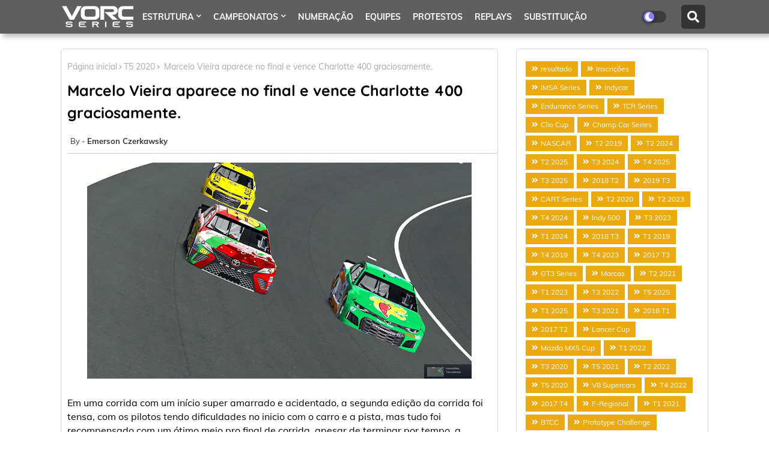

--- FILE ---
content_type: text/html; charset=UTF-8
request_url: https://www.vorcseries.com.br/2020/12/marcelo-vieira-aparece-no-final-e-vence.html
body_size: 115711
content:
<!DOCTYPE html>
<html class='ltr' dir='ltr' lang='pt_br' xmlns='http://www.w3.org/1999/xhtml' xmlns:b='http://www.google.com/2005/gml/b' xmlns:data='http://www.google.com/2005/gml/data' xmlns:expr='http://www.google.com/2005/gml/expr'>
<head>
<!--- Piki Templates All Packed SEO /-->
<meta content='width=device-width, initial-scale=1, minimum-scale=1, maximum-scale=1' name='viewport'/>
<title> Marcelo Vieira aparece no final e vence Charlotte 400 graciosamente.</title>
<meta content='text/html; charset=UTF-8' http-equiv='Content-Type'/>
<meta content='blogger' name='generator'/>
<link href='https://www.vorcseries.com.br/favicon.ico' rel='icon' type='image/x-icon'/>
<link href='https://www.vorcseries.com.br/2020/12/marcelo-vieira-aparece-no-final-e-vence.html' hreflang='x-default' rel='alternate'/>
<meta content='#eaaa10' name='theme-color'/>
<meta content='#eaaa10' name='msapplication-navbutton-color'/>
<link href='https://www.vorcseries.com.br/2020/12/marcelo-vieira-aparece-no-final-e-vence.html' rel='canonical'/>
<link rel="alternate" type="application/atom+xml" title="VORC Series - Atom" href="https://www.vorcseries.com.br/feeds/posts/default" />
<link rel="alternate" type="application/rss+xml" title="VORC Series - RSS" href="https://www.vorcseries.com.br/feeds/posts/default?alt=rss" />
<link rel="service.post" type="application/atom+xml" title="VORC Series - Atom" href="https://www.blogger.com/feeds/8729911318922334654/posts/default" />

<link rel="alternate" type="application/atom+xml" title="VORC Series - Atom" href="https://www.vorcseries.com.br/feeds/6126206739061968243/comments/default" />
<meta content='Em uma corrida com um início super amarrado e acidentado, a segunda edição da corrida foi tensa, com os pilotos tendo dificuldades no inicio...' name='description'/>
<!-- Metadata for Open Graph protocol available here http://ogp.me/. -->
<meta content='index, follow, max-snippet:-1, max-image-preview:large, max-video-preview:-1' name='robots'/>
<meta content='article' property='og:type'/>
<meta content=' Marcelo Vieira aparece no final e vence Charlotte 400 graciosamente.' property='og:title'/>
<meta content='https://www.vorcseries.com.br/2020/12/marcelo-vieira-aparece-no-final-e-vence.html' property='og:url'/>
<meta content='Em uma corrida com um início super amarrado e acidentado, a segunda edição da corrida foi tensa, com os pilotos tendo dificuldades no inicio...' property='og:description'/>
<meta content='VORC Series' property='og:site_name'/>
<meta content='https://blogger.googleusercontent.com/img/b/R29vZ2xl/AVvXsEh7pMmUJ-OVCofsN4MSgk_xqoEJv2VUpwftQnl0tZ9NeMP2inPUshwXzwdcRjvUfF0dJ9-4FzU7T2_ctTb5O0Wm9MNpKHN9bgK5qt3Y46GuOP7iZPpBh2BMdBAWO0Gura4h5fYdpqcMRgU/w640-h360/GRAB_049.JPG' property='og:image'/>
<meta content='https://blogger.googleusercontent.com/img/b/R29vZ2xl/AVvXsEh7pMmUJ-OVCofsN4MSgk_xqoEJv2VUpwftQnl0tZ9NeMP2inPUshwXzwdcRjvUfF0dJ9-4FzU7T2_ctTb5O0Wm9MNpKHN9bgK5qt3Y46GuOP7iZPpBh2BMdBAWO0Gura4h5fYdpqcMRgU/w640-h360/GRAB_049.JPG' name='twitter:image'/>
<meta content=' Marcelo Vieira aparece no final e vence Charlotte 400 graciosamente.' property='og:title'/>
<meta content=' Marcelo Vieira aparece no final e vence Charlotte 400 graciosamente.' name='keywords'/>
<link href='https://www.vorcseries.com.br/2020/12/marcelo-vieira-aparece-no-final-e-vence.html' hreflang='en' rel='alternate'/>
<meta content='summary_large_image' name='twitter:card'/>
<meta content=' Marcelo Vieira aparece no final e vence Charlotte 400 graciosamente.' name='twitter:title'/>
<meta content='https://www.vorcseries.com.br/2020/12/marcelo-vieira-aparece-no-final-e-vence.html' name='twitter:domain'/>
<meta content='Em uma corrida com um início super amarrado e acidentado, a segunda edição da corrida foi tensa, com os pilotos tendo dificuldades no inicio...' name='twitter:description'/>
<meta content='Em uma corrida com um início super amarrado e acidentado, a segunda edição da corrida foi tensa, com os pilotos tendo dificuldades no inicio...' name='twitter:creator'/>
<meta content='en_US' property='og:locale'/>
<meta content='en_GB' property='og:locale:alternate'/>
<meta content='id_ID' property='og:locale:alternate'/>
<link href='//1.bp.blogspot.com' rel='dns-prefetch'/>
<link href='//28.2bp.blogspot.com' rel='dns-prefetch'/>
<link href='//3.bp.blogspot.com' rel='dns-prefetch'/>
<link href='//4.bp.blogspot.com' rel='dns-prefetch'/>
<link href='//2.bp.blogspot.com' rel='dns-prefetch'/>
<link href='//www.blogger.com' rel='dns-prefetch'/>
<link href='//maxcdn.bootstrapcdn.com' rel='dns-prefetch'/>
<link href='//fonts.googleapis.com' rel='dns-prefetch'/>
<link href='//use.fontawesome.com' rel='dns-prefetch'/>
<link href='//ajax.googleapis.com' rel='dns-prefetch'/>
<link href='//resources.blogblog.com' rel='dns-prefetch'/>
<link href='//feeds.feedburner.com' rel='dns-prefetch'/>
<link href='//cdnjs.cloudflare.com' rel='dns-prefetch'/>
<link href='//www.google-analytics.com' rel='dns-prefetch'/>
<link href='//themes.googleusercontent.com ' rel='dns-prefetch'/>
<link href='//pagead2.googlesyndication.com' rel='dns-prefetch'/>
<link href='//googleads.g.doubleclick.net' rel='dns-prefetch'/>
<link href='//www.gstatic.com' rel='preconnect'/>
<link href='//www.googletagservices.com' rel='dns-prefetch'/>
<link href='//static.xx.fbcdn.net' rel='dns-prefetch'/>
<link href='//tpc.googlesyndication.com' rel='dns-prefetch'/>
<link href='//apis.google.com' rel='dns-prefetch'/>
<link href='//www.facebook.com' rel='dns-prefetch'/>
<link href='//connect.facebook.net' rel='dns-prefetch'/>
<link href='//twitter.com' rel='dns-prefetch'/>
<link href='//www.youtube.com' rel='dns-prefetch'/>
<link href='//www.pinterest.com' rel='dns-prefetch'/>
<link href='//www.linkedin.com' rel='dns-prefetch'/>
<!-- Font Awesome Free 5.15.2 -->
<link href='//cdnjs.cloudflare.com/ajax/libs/font-awesome/5.15.2/css/fontawesome.min.css' rel='stylesheet'/>
<!-- Template Style CSS -->
<style id='page-skin-1' type='text/css'><!--
/*
-----------------------------------------------
Blogger Template Style
Name:        Missile - Blogger Free Template
Version:     1.0.0.V
Author:      Piki Template
Author Url:  https://pikitemplates.com/
Designed by: Piki Templates
Last Update:   08/April/2021
This Theme is Created by pikitemplates.com This work is licensed under a Creative Commons Attribution-NoDerivatives 4.0 International License http://creativecommons.org/licenses/by-nd/4.0/ No One Has Been Permission to Sell Or Distribute this template without Our Permission.
----------------------------------------------- */
/*-- Google Muli Font Family --*/
@font-face{font-family:'Mulish';font-style:italic;font-weight:400;font-display:swap;src:url(https://fonts.gstatic.com/s/mulish/v3/1Pttg83HX_SGhgqk2jogaqRXBA.woff2) format('woff2');unicode-range:U+0102-0103,U+0110-0111,U+0128-0129,U+0168-0169,U+01A0-01A1,U+01AF-01B0,U+1EA0-1EF9,U+20AB}
@font-face{font-family:'Mulish';font-style:italic;font-weight:400;font-display:swap;src:url(https://fonts.gstatic.com/s/mulish/v3/1Pttg83HX_SGhgqk2johaqRXBA.woff2) format('woff2');unicode-range:U+0100-024F,U+0259,U+1E00-1EFF,U+2020,U+20A0-20AB,U+20AD-20CF,U+2113,U+2C60-2C7F,U+A720-A7FF}
@font-face{font-family:'Mulish';font-style:italic;font-weight:400;font-display:swap;src:url(https://fonts.gstatic.com/s/mulish/v3/1Pttg83HX_SGhgqk2jovaqQ.woff2) format('woff2');unicode-range:U+0000-00FF,U+0131,U+0152-0153,U+02BB-02BC,U+02C6,U+02DA,U+02DC,U+2000-206F,U+2074,U+20AC,U+2122,U+2191,U+2193,U+2212,U+2215,U+FEFF,U+FFFD}
@font-face{font-family:'Mulish';font-style:italic;font-weight:600;font-display:swap;src:url(https://fonts.gstatic.com/s/mulish/v3/1Pttg83HX_SGhgqk2jogaqRXBA.woff2) format('woff2');unicode-range:U+0102-0103,U+0110-0111,U+0128-0129,U+0168-0169,U+01A0-01A1,U+01AF-01B0,U+1EA0-1EF9,U+20AB}
@font-face{font-family:'Mulish';font-style:italic;font-weight:600;font-display:swap;src:url(https://fonts.gstatic.com/s/mulish/v3/1Pttg83HX_SGhgqk2johaqRXBA.woff2) format('woff2');unicode-range:U+0100-024F,U+0259,U+1E00-1EFF,U+2020,U+20A0-20AB,U+20AD-20CF,U+2113,U+2C60-2C7F,U+A720-A7FF}
@font-face{font-family:'Mulish';font-style:italic;font-weight:600;font-display:swap;src:url(https://fonts.gstatic.com/s/mulish/v3/1Pttg83HX_SGhgqk2jovaqQ.woff2) format('woff2');unicode-range:U+0000-00FF,U+0131,U+0152-0153,U+02BB-02BC,U+02C6,U+02DA,U+02DC,U+2000-206F,U+2074,U+20AC,U+2122,U+2191,U+2193,U+2212,U+2215,U+FEFF,U+FFFD}
@font-face{font-family:'Mulish';font-style:normal;font-weight:400;font-display:swap;src:url(https://fonts.gstatic.com/s/mulish/v3/1Ptvg83HX_SGhgqk0AotcqA.woff2) format('woff2');unicode-range:U+0102-0103,U+0110-0111,U+0128-0129,U+0168-0169,U+01A0-01A1,U+01AF-01B0,U+1EA0-1EF9,U+20AB}
@font-face{font-family:'Mulish';font-style:normal;font-weight:400;font-display:swap;src:url(https://fonts.gstatic.com/s/mulish/v3/1Ptvg83HX_SGhgqk0QotcqA.woff2) format('woff2');unicode-range:U+0100-024F,U+0259,U+1E00-1EFF,U+2020,U+20A0-20AB,U+20AD-20CF,U+2113,U+2C60-2C7F,U+A720-A7FF}
@font-face{font-family:'Mulish';font-style:normal;font-weight:400;font-display:swap;src:url(https://fonts.gstatic.com/s/mulish/v3/1Ptvg83HX_SGhgqk3wot.woff2) format('woff2');unicode-range:U+0000-00FF,U+0131,U+0152-0153,U+02BB-02BC,U+02C6,U+02DA,U+02DC,U+2000-206F,U+2074,U+20AC,U+2122,U+2191,U+2193,U+2212,U+2215,U+FEFF,U+FFFD}
@font-face{font-family:'Mulish';font-style:normal;font-weight:500;font-display:swap;src:url(https://fonts.gstatic.com/s/mulish/v3/1Ptvg83HX_SGhgqk0AotcqA.woff2) format('woff2');unicode-range:U+0102-0103,U+0110-0111,U+0128-0129,U+0168-0169,U+01A0-01A1,U+01AF-01B0,U+1EA0-1EF9,U+20AB}
@font-face{font-family:'Mulish';font-style:normal;font-weight:500;font-display:swap;src:url(https://fonts.gstatic.com/s/mulish/v3/1Ptvg83HX_SGhgqk0QotcqA.woff2) format('woff2');unicode-range:U+0100-024F,U+0259,U+1E00-1EFF,U+2020,U+20A0-20AB,U+20AD-20CF,U+2113,U+2C60-2C7F,U+A720-A7FF}
@font-face{font-family:'Mulish';font-style:normal;font-weight:500;font-display:swap;src:url(https://fonts.gstatic.com/s/mulish/v3/1Ptvg83HX_SGhgqk3wot.woff2) format('woff2');unicode-range:U+0000-00FF,U+0131,U+0152-0153,U+02BB-02BC,U+02C6,U+02DA,U+02DC,U+2000-206F,U+2074,U+20AC,U+2122,U+2191,U+2193,U+2212,U+2215,U+FEFF,U+FFFD}
@font-face{font-family:'Mulish';font-style:normal;font-weight:600;font-display:swap;src:url(https://fonts.gstatic.com/s/mulish/v3/1Ptvg83HX_SGhgqk0AotcqA.woff2) format('woff2');unicode-range:U+0102-0103,U+0110-0111,U+0128-0129,U+0168-0169,U+01A0-01A1,U+01AF-01B0,U+1EA0-1EF9,U+20AB}
@font-face{font-family:'Mulish';font-style:normal;font-weight:600;font-display:swap;src:url(https://fonts.gstatic.com/s/mulish/v3/1Ptvg83HX_SGhgqk0QotcqA.woff2) format('woff2');unicode-range:U+0100-024F,U+0259,U+1E00-1EFF,U+2020,U+20A0-20AB,U+20AD-20CF,U+2113,U+2C60-2C7F,U+A720-A7FF}
@font-face{font-family:'Mulish';font-style:normal;font-weight:600;font-display:swap;src:url(https://fonts.gstatic.com/s/mulish/v3/1Ptvg83HX_SGhgqk3wot.woff2) format('woff2');unicode-range:U+0000-00FF,U+0131,U+0152-0153,U+02BB-02BC,U+02C6,U+02DA,U+02DC,U+2000-206F,U+2074,U+20AC,U+2122,U+2191,U+2193,U+2212,U+2215,U+FEFF,U+FFFD}
@font-face{font-family:'Mulish';font-style:normal;font-weight:700;font-display:swap;src:url(https://fonts.gstatic.com/s/mulish/v3/1Ptvg83HX_SGhgqk0AotcqA.woff2) format('woff2');unicode-range:U+0102-0103,U+0110-0111,U+0128-0129,U+0168-0169,U+01A0-01A1,U+01AF-01B0,U+1EA0-1EF9,U+20AB}
@font-face{font-family:'Mulish';font-style:normal;font-weight:700;font-display:swap;src:url(https://fonts.gstatic.com/s/mulish/v3/1Ptvg83HX_SGhgqk0QotcqA.woff2) format('woff2');unicode-range:U+0100-024F,U+0259,U+1E00-1EFF,U+2020,U+20A0-20AB,U+20AD-20CF,U+2113,U+2C60-2C7F,U+A720-A7FF}
@font-face{font-family:'Mulish';font-style:normal;font-weight:700;font-display:swap;src:url(https://fonts.gstatic.com/s/mulish/v3/1Ptvg83HX_SGhgqk3wot.woff2) format('woff2');unicode-range:U+0000-00FF,U+0131,U+0152-0153,U+02BB-02BC,U+02C6,U+02DA,U+02DC,U+2000-206F,U+2074,U+20AC,U+2122,U+2191,U+2193,U+2212,U+2215,U+FEFF,U+FFFD}
/*-- Google Quicksand Font Family --*/
@font-face{font-family:'Mulish';font-style:italic;font-weight:400;font-display:swap;src:url(https://fonts.gstatic.com/s/mulish/v3/1Pttg83HX_SGhgqk2jogaqRXBA.woff2) format('woff2');unicode-range:U+0102-0103,U+0110-0111,U+0128-0129,U+0168-0169,U+01A0-01A1,U+01AF-01B0,U+1EA0-1EF9,U+20AB}
@font-face{font-family:'Mulish';font-style:italic;font-weight:400;font-display:swap;src:url(https://fonts.gstatic.com/s/mulish/v3/1Pttg83HX_SGhgqk2johaqRXBA.woff2) format('woff2');unicode-range:U+0100-024F,U+0259,U+1E00-1EFF,U+2020,U+20A0-20AB,U+20AD-20CF,U+2113,U+2C60-2C7F,U+A720-A7FF}
@font-face{font-family:'Mulish';font-style:italic;font-weight:400;font-display:swap;src:url(https://fonts.gstatic.com/s/mulish/v3/1Pttg83HX_SGhgqk2jovaqQ.woff2) format('woff2');unicode-range:U+0000-00FF,U+0131,U+0152-0153,U+02BB-02BC,U+02C6,U+02DA,U+02DC,U+2000-206F,U+2074,U+20AC,U+2122,U+2191,U+2193,U+2212,U+2215,U+FEFF,U+FFFD}
@font-face{font-family:'Mulish';font-style:italic;font-weight:600;font-display:swap;src:url(https://fonts.gstatic.com/s/mulish/v3/1Pttg83HX_SGhgqk2jogaqRXBA.woff2) format('woff2');unicode-range:U+0102-0103,U+0110-0111,U+0128-0129,U+0168-0169,U+01A0-01A1,U+01AF-01B0,U+1EA0-1EF9,U+20AB}
@font-face{font-family:'Mulish';font-style:italic;font-weight:600;font-display:swap;src:url(https://fonts.gstatic.com/s/mulish/v3/1Pttg83HX_SGhgqk2johaqRXBA.woff2) format('woff2');unicode-range:U+0100-024F,U+0259,U+1E00-1EFF,U+2020,U+20A0-20AB,U+20AD-20CF,U+2113,U+2C60-2C7F,U+A720-A7FF}
@font-face{font-family:'Mulish';font-style:italic;font-weight:600;font-display:swap;src:url(https://fonts.gstatic.com/s/mulish/v3/1Pttg83HX_SGhgqk2jovaqQ.woff2) format('woff2');unicode-range:U+0000-00FF,U+0131,U+0152-0153,U+02BB-02BC,U+02C6,U+02DA,U+02DC,U+2000-206F,U+2074,U+20AC,U+2122,U+2191,U+2193,U+2212,U+2215,U+FEFF,U+FFFD}
@font-face{font-family:'Mulish';font-style:normal;font-weight:400;font-display:swap;src:url(https://fonts.gstatic.com/s/mulish/v3/1Ptvg83HX_SGhgqk0AotcqA.woff2) format('woff2');unicode-range:U+0102-0103,U+0110-0111,U+0128-0129,U+0168-0169,U+01A0-01A1,U+01AF-01B0,U+1EA0-1EF9,U+20AB}
@font-face{font-family:'Mulish';font-style:normal;font-weight:400;font-display:swap;src:url(https://fonts.gstatic.com/s/mulish/v3/1Ptvg83HX_SGhgqk0QotcqA.woff2) format('woff2');unicode-range:U+0100-024F,U+0259,U+1E00-1EFF,U+2020,U+20A0-20AB,U+20AD-20CF,U+2113,U+2C60-2C7F,U+A720-A7FF}
@font-face{font-family:'Mulish';font-style:normal;font-weight:400;font-display:swap;src:url(https://fonts.gstatic.com/s/mulish/v3/1Ptvg83HX_SGhgqk3wot.woff2) format('woff2');unicode-range:U+0000-00FF,U+0131,U+0152-0153,U+02BB-02BC,U+02C6,U+02DA,U+02DC,U+2000-206F,U+2074,U+20AC,U+2122,U+2191,U+2193,U+2212,U+2215,U+FEFF,U+FFFD}
@font-face{font-family:'Mulish';font-style:normal;font-weight:500;font-display:swap;src:url(https://fonts.gstatic.com/s/mulish/v3/1Ptvg83HX_SGhgqk0AotcqA.woff2) format('woff2');unicode-range:U+0102-0103,U+0110-0111,U+0128-0129,U+0168-0169,U+01A0-01A1,U+01AF-01B0,U+1EA0-1EF9,U+20AB}
@font-face{font-family:'Mulish';font-style:normal;font-weight:500;font-display:swap;src:url(https://fonts.gstatic.com/s/mulish/v3/1Ptvg83HX_SGhgqk0QotcqA.woff2) format('woff2');unicode-range:U+0100-024F,U+0259,U+1E00-1EFF,U+2020,U+20A0-20AB,U+20AD-20CF,U+2113,U+2C60-2C7F,U+A720-A7FF}
@font-face{font-family:'Mulish';font-style:normal;font-weight:500;font-display:swap;src:url(https://fonts.gstatic.com/s/mulish/v3/1Ptvg83HX_SGhgqk3wot.woff2) format('woff2');unicode-range:U+0000-00FF,U+0131,U+0152-0153,U+02BB-02BC,U+02C6,U+02DA,U+02DC,U+2000-206F,U+2074,U+20AC,U+2122,U+2191,U+2193,U+2212,U+2215,U+FEFF,U+FFFD}
@font-face{font-family:'Mulish';font-style:normal;font-weight:600;font-display:swap;src:url(https://fonts.gstatic.com/s/mulish/v3/1Ptvg83HX_SGhgqk0AotcqA.woff2) format('woff2');unicode-range:U+0102-0103,U+0110-0111,U+0128-0129,U+0168-0169,U+01A0-01A1,U+01AF-01B0,U+1EA0-1EF9,U+20AB}
@font-face{font-family:'Mulish';font-style:normal;font-weight:600;font-display:swap;src:url(https://fonts.gstatic.com/s/mulish/v3/1Ptvg83HX_SGhgqk0QotcqA.woff2) format('woff2');unicode-range:U+0100-024F,U+0259,U+1E00-1EFF,U+2020,U+20A0-20AB,U+20AD-20CF,U+2113,U+2C60-2C7F,U+A720-A7FF}
@font-face{font-family:'Mulish';font-style:normal;font-weight:600;font-display:swap;src:url(https://fonts.gstatic.com/s/mulish/v3/1Ptvg83HX_SGhgqk3wot.woff2) format('woff2');unicode-range:U+0000-00FF,U+0131,U+0152-0153,U+02BB-02BC,U+02C6,U+02DA,U+02DC,U+2000-206F,U+2074,U+20AC,U+2122,U+2191,U+2193,U+2212,U+2215,U+FEFF,U+FFFD}
@font-face{font-family:'Mulish';font-style:normal;font-weight:700;font-display:swap;src:url(https://fonts.gstatic.com/s/mulish/v3/1Ptvg83HX_SGhgqk0AotcqA.woff2) format('woff2');unicode-range:U+0102-0103,U+0110-0111,U+0128-0129,U+0168-0169,U+01A0-01A1,U+01AF-01B0,U+1EA0-1EF9,U+20AB}
@font-face{font-family:'Mulish';font-style:normal;font-weight:700;font-display:swap;src:url(https://fonts.gstatic.com/s/mulish/v3/1Ptvg83HX_SGhgqk0QotcqA.woff2) format('woff2');unicode-range:U+0100-024F,U+0259,U+1E00-1EFF,U+2020,U+20A0-20AB,U+20AD-20CF,U+2113,U+2C60-2C7F,U+A720-A7FF}
@font-face{font-family:'Mulish';font-style:normal;font-weight:700;font-display:swap;src:url(https://fonts.gstatic.com/s/mulish/v3/1Ptvg83HX_SGhgqk3wot.woff2) format('woff2');unicode-range:U+0000-00FF,U+0131,U+0152-0153,U+02BB-02BC,U+02C6,U+02DA,U+02DC,U+2000-206F,U+2074,U+20AC,U+2122,U+2191,U+2193,U+2212,U+2215,U+FEFF,U+FFFD}
@font-face{font-family:'Quicksand';font-style:normal;font-weight:400;font-display:swap;src:url(https://fonts.gstatic.com/s/quicksand/v22/6xKtdSZaM9iE8KbpRA_hJFQNcOM.woff2) format('woff2');unicode-range:U+0102-0103,U+0110-0111,U+0128-0129,U+0168-0169,U+01A0-01A1,U+01AF-01B0,U+1EA0-1EF9,U+20AB}
@font-face{font-family:'Quicksand';font-style:normal;font-weight:400;font-display:swap;src:url(https://fonts.gstatic.com/s/quicksand/v22/6xKtdSZaM9iE8KbpRA_hJVQNcOM.woff2) format('woff2');unicode-range:U+0100-024F,U+0259,U+1E00-1EFF,U+2020,U+20A0-20AB,U+20AD-20CF,U+2113,U+2C60-2C7F,U+A720-A7FF}
@font-face{font-family:'Quicksand';font-style:normal;font-weight:400;font-display:swap;src:url(https://fonts.gstatic.com/s/quicksand/v22/6xKtdSZaM9iE8KbpRA_hK1QN.woff2) format('woff2');unicode-range:U+0000-00FF,U+0131,U+0152-0153,U+02BB-02BC,U+02C6,U+02DA,U+02DC,U+2000-206F,U+2074,U+20AC,U+2122,U+2191,U+2193,U+2212,U+2215,U+FEFF,U+FFFD}
@font-face{font-family:'Quicksand';font-style:normal;font-weight:600;font-display:swap;src:url(https://fonts.gstatic.com/s/quicksand/v22/6xKtdSZaM9iE8KbpRA_hJFQNcOM.woff2) format('woff2');unicode-range:U+0102-0103,U+0110-0111,U+0128-0129,U+0168-0169,U+01A0-01A1,U+01AF-01B0,U+1EA0-1EF9,U+20AB}
@font-face{font-family:'Quicksand';font-style:normal;font-weight:600;font-display:swap;src:url(https://fonts.gstatic.com/s/quicksand/v22/6xKtdSZaM9iE8KbpRA_hJVQNcOM.woff2) format('woff2');unicode-range:U+0100-024F,U+0259,U+1E00-1EFF,U+2020,U+20A0-20AB,U+20AD-20CF,U+2113,U+2C60-2C7F,U+A720-A7FF}
@font-face{font-family:'Quicksand';font-style:normal;font-weight:600;font-display:swap;src:url(https://fonts.gstatic.com/s/quicksand/v22/6xKtdSZaM9iE8KbpRA_hK1QN.woff2) format('woff2');unicode-range:U+0000-00FF,U+0131,U+0152-0153,U+02BB-02BC,U+02C6,U+02DA,U+02DC,U+2000-206F,U+2074,U+20AC,U+2122,U+2191,U+2193,U+2212,U+2215,U+FEFF,U+FFFD}
@font-face{font-family:'Quicksand';font-style:normal;font-weight:700;font-display:swap;src:url(https://fonts.gstatic.com/s/quicksand/v22/6xKtdSZaM9iE8KbpRA_hJFQNcOM.woff2) format('woff2');unicode-range:U+0102-0103,U+0110-0111,U+0128-0129,U+0168-0169,U+01A0-01A1,U+01AF-01B0,U+1EA0-1EF9,U+20AB}
@font-face{font-family:'Quicksand';font-style:normal;font-weight:700;font-display:swap;src:url(https://fonts.gstatic.com/s/quicksand/v22/6xKtdSZaM9iE8KbpRA_hJVQNcOM.woff2) format('woff2');unicode-range:U+0100-024F,U+0259,U+1E00-1EFF,U+2020,U+20A0-20AB,U+20AD-20CF,U+2113,U+2C60-2C7F,U+A720-A7FF}
@font-face{font-family:'Quicksand';font-style:normal;font-weight:700;font-display:swap;src:url(https://fonts.gstatic.com/s/quicksand/v22/6xKtdSZaM9iE8KbpRA_hK1QN.woff2) format('woff2');unicode-range:U+0000-00FF,U+0131,U+0152-0153,U+02BB-02BC,U+02C6,U+02DA,U+02DC,U+2000-206F,U+2074,U+20AC,U+2122,U+2191,U+2193,U+2212,U+2215,U+FEFF,U+FFFD}
/*-- Font Awesome Free 5.15.1 --*/
@font-face{font-family:"Font Awesome 5 Brands";font-display:swap;font-style:normal;font-weight:400;font-display:block;src:url(https://cdnjs.cloudflare.com/ajax/libs/font-awesome/5.15.1/webfonts/fa-brands-400.eot);src:url(https://cdnjs.cloudflare.com/ajax/libs/font-awesome/5.15.1/webfonts/fa-brands-400.eot?#iefix) format("embedded-opentype"),url(https://cdnjs.cloudflare.com/ajax/libs/font-awesome/5.15.1/webfonts/fa-brands-400.woff2) format("woff2"),url(https://cdnjs.cloudflare.com/ajax/libs/font-awesome/5.15.1/webfonts/fa-brands-400.woff) format("woff"),url(https://cdnjs.cloudflare.com/ajax/libs/font-awesome/5.15.1/webfonts/fa-brands-400.ttf) format("truetype"),url(https://cdnjs.cloudflare.com/ajax/libs/font-awesome/5.15.1/webfonts/fa-brands-400.svg#fontawesome) format("svg")}.fab{font-family:"Font Awesome 5 Brands";font-weight:400}
@font-face{font-family:"Font Awesome 5 Free";font-display:swap;font-style:normal;font-weight:400;font-display:block;src:url(https://cdnjs.cloudflare.com/ajax/libs/font-awesome/5.15.1/webfonts/fa-regular-400.eot);src:url(https://cdnjs.cloudflare.com/ajax/libs/font-awesome/5.15.1/webfonts/fa-regular-400.eot?#iefix) format("embedded-opentype"),url(https://cdnjs.cloudflare.com/ajax/libs/font-awesome/5.15.1/webfonts/fa-regular-400.woff2) format("woff2"),url(https://cdnjs.cloudflare.com/ajax/libs/font-awesome/5.15.1/webfonts/fa-regular-400.woff) format("woff"),url(https://cdnjs.cloudflare.com/ajax/libs/font-awesome/5.15.1/webfonts/fa-regular-400.ttf) format("truetype"),url(https://cdnjs.cloudflare.com/ajax/libs/font-awesome/5.15.1/webfonts/fa-regular-400.svg#fontawesome) format("svg")}.far{font-family:"Font Awesome 5 Free";font-weight:400}
@font-face{font-family:"Font Awesome 5 Free";font-display:swap;font-style:normal;font-weight:900;font-display:block;src:url(https://cdnjs.cloudflare.com/ajax/libs/font-awesome/5.15.1/webfonts/fa-solid-900.eot);src:url(https://cdnjs.cloudflare.com/ajax/libs/font-awesome/5.15.1/webfonts/fa-solid-900.eot?#iefix) format("embedded-opentype"),url(https://cdnjs.cloudflare.com/ajax/libs/font-awesome/5.15.1/webfonts/fa-solid-900.woff2) format("woff2"),url(https://cdnjs.cloudflare.com/ajax/libs/font-awesome/5.15.1/webfonts/fa-solid-900.woff) format("woff"),url(https://cdnjs.cloudflare.com/ajax/libs/font-awesome/5.15.1/webfonts/fa-solid-900.ttf) format("truetype"),url(https://cdnjs.cloudflare.com/ajax/libs/font-awesome/5.15.1/webfonts/fa-solid-900.svg#fontawesome) format("svg")}.fa,.far,.fas{font-family:"Font Awesome 5 Free"}.fa,.fas{font-weight:900}
/*-- Reset CSS Start Here --*/
a,abbr,acronym,address,applet,b,big,blockquote,body,caption,center,cite,code,dd,del,dfn,div,dl,dt,em,fieldset,font,form,h1,h2,h3,h4,h5,h6,html,i,iframe,img,ins,kbd,label,legend,li,object,p,pre,q,s,samp,small,span,strike,strong,sub,sup,table,tbody,td,tfoot,th,thead,tr,tt,u,ul,var{padding:0;border:0;outline:0;vertical-align:baseline;background:0;margin:0;text-decoration:none;}
form,textarea,input,button{font-family:var(--body-font);-webkit-appearance:none;-moz-appearance:none;appearance:none;border-radius:0;box-sizing:border-box}
.CSS_LIGHTBOX{z-index:999999!important}.CSS_LIGHTBOX_ATTRIBUTION_INDEX_CONTAINER .CSS_HCONT_CHILDREN_HOLDER > .CSS_LAYOUT_COMPONENT.CSS_HCONT_CHILD:first-child > .CSS_LAYOUT_COMPONENT{opacity:0}
input,textarea{outline:none}
/*! normalize.css v3.0.1 | MIT License | git.io/normalize */
dl,ul{list-style-position:inside;font-weight:400;list-style:none}
button{cursor: pointer;outline: none;}
ul li{list-style:none}
caption,th{text-align:center}
html,body{text-size-adjust:none;-webkit-text-size-adjust:none;-moz-text-size-adjust:none;-ms-text-size-adjust:none}
.separator a{clear:none!important;float:none!important;margin-left:0!important;margin-right:0!important}#Navbar1,#navbar-iframe,.widget-item-control,a.quickedit,.home-link,.feed-links{display:none!important}.center{display:table;margin:0 auto;position:relative}.widget > h2,.widget > h3{display:none}.widget iframe,.widget img{max-width:100%}
.container{width: 100%;max-width: 1100px;margin: 0 auto;padding: 0px;box-sizing:border-box}
.center{display:table;margin:0 auto;position:relative}
img{border:0;position:relative}
a,a:visited{text-decoration:none}
.clearfix{clear:both}
.section,.widget,.widget ul{margin:0;padding:0}
a{color:#eaaa10}
a img{border:0}
abbr{text-decoration:none}
.widget>h2,.widget>h3{display:none}
*:before, *:after { -webkit-box-sizing: border-box; -moz-box-sizing: border-box; box-sizing: border-box; }
/*-- CSS Variables --*/
html{
--body-font:'Mulish', Arial, sans-serif;
--title-font:'Quicksand', Arial, sans-serif;
--meta-font:'Mulish', Arial, sans-serif;
--text-font:'Mulish', Arial, sans-serif;
--light-solid-color:#373737;
--black-color:#000000;
--hero-color:#aaaaaa;
--snippet-color:#aba4a4;
--solid-border:#ddd;
--white-bg:#ffffff;
--white-color:#ffffff;
}
.no-items.section{display:none}
h1,h2,h3,h4,h5,h6{font-family:var(--title-font);font-weight:700}
body{position:relative;background:#fff;font-family:var(--body-font);font-size:14px;font-weight:400;color:#000000;word-wrap:break-word;margin:0;padding:0;font-style:normal;line-height:1.4em}
#outer-wrapper{position:relative;overflow:hidden;width:100%;max-width:100%;margin:0 auto}
.outer-container{width:1078px}
.row,.row-1{position:relative}
h1{font-size:26px;line-height:28px}
h3{font-size:22px;line-height:21px}
h4{font-size:20px;line-height:18px}
h5{font-size:16px;line-height:16px}
h6{font-size:13px;line-height:13px;margin-bottom:0;margin-top:0}
@media only screen and (min-width:1025px) {
h1{font-size:42px;line-height:46px}
h2{font-size:36px;line-height:40px}
h3{font-size:28px;line-height:35px}
h4{font-size:21px;line-height:26px}}
.post-body h1{font-size:28px}
.post-body h2{font-size:24px}
.post-body h3{font-size:21px}
.post-body h4{font-size:18px}
.post-body h5{font-size:16px}
.post-body h6{font-size:13px}
.dark .post-body h1,.dark .post-body h2, .dark .post-body h3,.dark .post-body h4,.dark .post-body h5,.dark .post-body h6{color:#ccc}
.dark{background:#272727;color:rgba(255,255,255,.7)}
.dark a{color:rgba(255,255,255,.7)!important}
.dark a:hover{color:rgba(255,255,255,.4)}
.dark .post-body p, .dark .post-body span{background: transparent!important;color:#fff!important}
.dark #topbar{background:#222}
.dark .myiki-style-wrap,.dark .myiki-style{box-shadow: none;}
.dark #footer-container{background:##272d42}
#center-container{position:relative;float:left;width:100%;overflow:hidden;padding:20px 0 0;margin:0}
#center-container > .container{margin:0 auto}
#feed-view{position:relative;float:left;width:100%;box-sizing:border-box;padding:0}
.item #feed-view{width:calc(100% - (320px + 30px))}
#sidebar-container{display:none;position:relative;float:right;width:320px;box-sizing:border-box;padding:0}
.item #sidebar-container{display:block}.post-filter-image{position:relative;display:block;transition:transform .3s ease}
.post-filter-link,.comments .avatar-image-container{background-color:rgba(155,155,155,0.07);color:transparent!important}
.background-layer:before{content:'';position:absolute;left:0;right:0;bottom:0;height:66%;background-image:linear-gradient(to bottom,transparent,rgba(0,0,0,0.7));-webkit-backface-visibility:hidden;backface-visibility:hidden;z-index:2;opacity:1;margin:0;transition:opacity .25s ease}
.snip-thumbnail{position:relative;width:100%;height:100%;display:block;object-fit: cover;z-index: 1; opacity: 0; transition: opacity .30s ease,transform .30s ease}
.snip-thumbnail.lazy-img{opacity:1}
.post-filter-link:hover .snip-thumbnail {transform: scale(1.05);}
/*-- Social Icons Start Here (Global FontAwesome Icon Codes) --*/
.social-footer a:before, .social a:before{display:inline-block;font-family:'Font Awesome 5 Brands';font-style:normal;font-weight:400}
.social-footer .blogger a:before, .social .blogger:before{content:"\f37d"}
.social-footer .behance a:before, .social .behance:before{content:"\f1b4"}
.social-footer .digg a:before, .social .digg:before{content:"\f1a6"}
.social-footer .instagram a:before, .social .instagram:before{content:"\f16d"}
.social-footer .pinterest a:before, .social .pinterest:before{content:"\f0d2"}
.social-footer .rss a:before, .social .rss:before{content:'\f09e';font-family:'Font Awesome 5 Free';font-weight:900}
.social-footer .facebook a:before, .social .facebook:before{content:"\f09a"}
.social-footer .facebook-f a:before, .social .facebook-f:before{content:"\f09a"}
.social-footer .twitter a:before, .social .twitter:before{content:"\f099"}
.social-footer .youtube a:before, .social .youtube:before{content:"\f167"}
.social-footer .stack-overflow a:before, .social .stack-overflow:before{content:"\f16c"}
.social-footer .github a:before, .social .github:before{content:"\f09b"}
.social-footer .linkedin a:before, .social .linkedin:before{content:"\f0e1"}
.social-footer .skype a:before, .social .skype:before{content:"\f17e"}
.social-footer .stumbleupon a:before, .social .stumbleupon:before{content:"\f1a4"}
.social-footer .tumblr a:before, .social .tumblr:before{content:"\f173"}
.social-footer .vk a:before, .social .vk:before{content:"\f189"}
.social-footer .reddit a:before, .social .reddit:before{content:"\f1a1"}
.social-footer .whatsapp a:before, .social .whatsapp:before{content:"\f232"}
.social-footer .telegram a:before, .social .telegram:before{content:"\f2c6"}
.social-footer .dribbble a:before, .social .dribbble:before{content:"\f17d"}
.social-footer .soundcloud a:before, .social .soundcloud:before{content:"\f1be"}
.social-footer .twitch a:before, .social .twitch:before{content:"\f1e8"}
.social-footer .delicious a:before, .social .delicious:before{content:"\f1a5"}
.social-footer .codepen a:before, .social .codepen:before{content:"\f1cb"}
.social-footer .snapchat a:before, .social .snapchat:before{content:"\f2ac"}
.social-footer .email a:before, .social .email:before{content:'\f0e0';font-family:'Font Awesome 5 Free'}
.social-footer .external-link a:before, .social .external-link:before{content:'\f35d';font-family:'Font Awesome 5 Free';font-weight:900}
.social-bg li .blogger, .social-bg-hover .blogger a:hover{background-color:#ff5722}
.social-bg li .facebook, .social-bg li .facebook-f, .social-bg-hover .facebook a:hover,.social-bg-hover .facebook-f a:hover{background-color:#3b5999}
.social-bg li .twitter, .social-bg-hover .twitter a:hover{background-color:#00acee}
.social-bg li .youtube, .social-bg-hover .youtube a:hover{background-color:#f50000}
.social-bg li .messenger, .social-bg-hover .messenger a:hover{background-color:#0084ff}
.social-bg li .snapchat, .social-bg-hover .snapchat a:hover{background-color:#ffe700}
.social-bg li .telegram, .social-bg-hover .telegram a:hover{background-color:#179cde}
.social-bg li .instagram, .social-bg-hover .instagram a:hover{background:linear-gradient(15deg,#ffb13d,#dd277b,#4d5ed4)}
.social-bg li .pinterest, .social-bg li .pinterest-p, .social-bg-hover .pinterest a:hover,.social-bg-hover .pinterest-p a:hover{background-color:#ca2127}
.social-bg li .dribbble, .social-bg-hover .dribbble a:hover{background-color:#ea4c89}
.social-bg li .linkedin, .social-bg-hover .linkedin a:hover{background-color:#0077b5}
.social-bg li .stumbleupon, .social-bg-hover .stumbleupon a:hover{background-color:#eb4823}
.social-bg li .vk, .social-bg-hover .vk a:hover{background-color:#4a76a8}
.social-bg li .stack-overflow, .social-bg-hover .stack-overflow a:hover{background-color:#f48024}
.social-bg li .github, .social-bg-hover .github a:hover{background-color:#24292e}
.social-bg li .soundcloud, .social-bg-hover .soundcloud a:hover{background:linear-gradient(#ff7400,#ff3400)}
.social-bg li .behance, .social-bg-hover .behance a:hover{background-color:#191919}
.social-bg li .digg, .social-bg-hover .digg a:hover{background-color:#1b1a19}
.social-bg li .delicious, .social-bg-hover .delicious a:hover{background-color:#0076e8}
.social-bg li .codepen, .social-bg-hover .codepen a:hover{background-color:#000}
.social-bg li .flipboard, .social-bg-hover .flipboard a:hover{background-color:#f52828}
.social-bg li .reddit, .social-bg-hover .reddit a:hover{background-color:#ff4500}
.social-bg li .tumblr, .social-bg-hover .tumblr a:hover{background-color:#365069}
.social-bg li .twitch, .social-bg-hover .twitch a:hover{background-color:#6441a5}
.social-bg li .rss, .social-bg-hover .rss a:hover{background-color:#ffc200}
.social-bg li .skype, .social-bg-hover .skype a:hover{background-color:#00aff0}
.social-bg li .whatsapp, .social-bg-hover .whatsapp a:hover{background-color:#3fbb50}
.social-bg li .discord, .social-bg-hover .discord a:hover{background-color:#7289da}
.social-bg li .share, .social-bg-hover .share a:hover{background-color:var(--hero-color)}
.social-bg li .email, .social-bg-hover .email a:hover{background-color:#888}
.social-bg li .external-link, .social-bg-hover .external-link a:hover{background-color:#3500e5}
.whatsapp-desktop{display:inline-block}
.whatsapp-mobile{display:none}
.burgikiProMobile-missile-logo{display:none}
.dark .title h3, .dark .follow-by-email-title, .dark .post-snip .post-author,.dark .author-description span, .dark .list-label li a:before{color:#fff}
.dark .relatedmyiki-posts .related-item,.dark .blog-pager .page-active ,.dark .blog-pager a ,.dark.blog-pager span {background:#222}
.dark .FollowByEmail .widget-content,  .dark .piki-ads-res, .dark .relatedmyiki-post .widget-title, .dark .comments .comment .comment-actions a, .dark .piki-ads ,.dark .main-title, .dark .darkmode-box .widget>.widget-title, .dark .relatedmyiki-post .widget-title.dark .cloud-label li a  ,.dark .title-wrap,.dark .sidebar .widget-title , .dark .blog-pager, .dark .comments .comments-content .comment-content, .dark .queryMessage{background:#1d1d1d}
.dark .entry-title, .dark h3.title, .dark .queryMessage{color:#E4E4E4! important}
.dark .content article{background:transparent}
.dark .post-body ol>li:before{color:#eee}
.dark .myiki-style-wrap, .dark .myiki-style, .dark .ccsdc-ssile ul>li>ul{background: #1d1d1d}
.mega-mode{position:relative;padding: 0 15px; margin-right:10px;text-align:center;border-radius: 30px;display:inline-block;align-items:center;z-index:999}
.dark-button{display:none;}
.dark-button + .dark-toggle{outline:0;display:inline-block;width:40px;height:20px;vertical-align: middle;position:relative;cursor:pointer;margin-left:5px;-webkit-user-select:none;-moz-user-select:none;-ms-user-select:none;user-select:none;}
.dark-mode + .dark-toggle{border-radius:99em;transition:all .4s ease}
.dark-mode + .dark-toggle:after{content:'\f186';font-family:'Font Awesome 5 Free';font-weight:900;color:#fff;line-height: 18px;border-radius:100px;background:#887fff;transition:left 0.3s cubic-bezier(0.175,0.885,0.32,1.275),padding 0.3s ease,margin 0.3s ease;position:absolute;width:18px;height:18px;top:1px;left:2px;box-shadow:0 3px 6px rgba(0,0,0,0.16),0 3px 6px rgba(0,0,0,0.23)}
.dark .dark-mode + .dark-toggle{background:#FFEDC6}
.dark-mode + .dark-toggle{background:#3c3c3c}
.dark .dark-mode + .dark-toggle:after{left:53%;background:#ff9f43}
.dark .entry-title, .dark h3.title, .dark .queryMessage{color:#E4E4E4! important}
#cczxsdc-ssile>.mega-menu{position:unset!important}
.ccsdc-ssile li:hover .mega-container{opacity:1;visibility:visible}
.drop-down>a:after{content:'\f078';float:right;font-family:'Font Awesome 5 Free';font-size:9px;font-weight:900;margin:-1px 0 0 5px}
.mega-container{top:59px;transition:all .3s ease;-webkit-transition:all .3s ease;-moz-transition:all .3s ease;-o-transition:all .3s ease;opacity:0;visibility:hidden;width:100%;left:0;box-sizing:border-box;right:0;z-index:3333;color:var(--white-bg);height:auto;padding:20px;text-align:center;min-height:100px;position:absolute;background-color:#ffffff;box-shadow:0 10px 10px rgba(0,0,0,0.28)}
.ccsdc-ssile li:hover .mega-container{margin-top:1px;opacity:1;visibility:visible}
.cdpdsokc-ssile{width:24%;box-sizing:border-box;float:left;overflow:hidden;position:relative}
.cdpdsokc-ssile:last-child{margin-right:0}
.cdpdsokc-ssile .post-filter-link{position:relative;height:100%}
.cdpdsokc-ssiles{display:flex;justify-content:space-between;flex-wrap:wrap}
.cdpdsokc-ssiles .mt-iki{height:191px;display:block;overflow:hidden;}
.cdpdsokc-ssiles .entry-title{float:left;font-size:14px;font-weight:700;line-height:1.5em}
.cdpdsokc-ssiles .entry-title a{text-align:left}
.cdpdsokc-ssiles .cdpdsokc-ssile .cdpokc-ssile-box{float:left;margin:10px 0 0}
/*----- Table of Content (TOC). -----*/
.tociki-pro{display:flex;width:100%;clear:both;margin:0}
.tociki-inner{position:relative;max-width:100%;font-size:14px;color:#000;background-color:rgba(165 165 165 / 10%);overflow:hidden;line-height:23px;border:1px solid #a0a0a0;border-radius:5px}
a.tociki-title{position:relative;display:flex;align-items:center;justify-content:space-between;height:38px;font-size:16px;font-weight:600;color:#000;padding:0 15px;margin:0}
.tociki-title-text{display:flex}
.tociki-title-text:before{content:'\f0cb';font-family:'Font Awesome 5 Free';font-size:14px;font-weight:900;margin:0 5px 0 0}
.tociki-title:after{content:'\f078';font-family:'Font Awesome 5 Free';font-size:12px;font-weight:900;margin:0 0 0 25px}
.tociki-title.opened:after{content:'\f077'}
a.tociki-title:hover{text-decoration:none}
#tociki{display:none;padding:0 15px 10px;margin:0}
#tociki ol{padding:0 0 0 15px}
#tociki li{font-size:14px;margin:10px 0}
#tociki li a{color:#eaaa10}
#tociki li a:hover{color:#1f1f1f;text-decoration:underline}
/*----- Cap the total number of ads (widgets and inline ads). -----*/
#top-ad-placeholder .widget > .widget-title, #bottom-ad-placeholder .widget > .widget-title{display:none}
#top-ad-placeholder, #bottom-ad-placeholder {margin: 15px 0; padding: 0; width: 100%; overflow: hidden;}
.main-ads-pikihome{position:relative;float:left;width:100%;margin:15px 0 0}
.main-ads-pikihome .widget{position:relative;float:left;width:100%;line-height:0;margin:0 0 5px}
.main-ads-pikihome .widget > .widget-title, #post-placeholder .widget > .widget-title{display:none}
#post-placeholder{position:relative;box-sizing: border-box;width:100%; height:auto;padding: 0 5px;margin:10px 0}
#post-placeholder .widget{position:relative;width:100%;line-height:0; height:auto}
.clear-flex{height:690px;background: #282828;}
#header-nos{position:absolute;top:0;float:left;width:100%;height:750px;transform-origin:center center;animation:zoom 8s infinite;max-width:100%}
@keyframes zoom{0%{transform:scale(1)}
50%{transform:scale(1.03)}
100%{transform:scale(1)}
}.animatable{visibility:hidden;animation-play-state:paused}
.animated{visibility:visible;animation-fill-mode:both;animation-duration:1s;animation-play-state:running}
@-webkit-keyframes bounceInLeft{0%{opacity:0;-webkit-transform:translateX(-2000px)}
60%{-webkit-transform:translateX(20px)}
80%{-webkit-transform:translateX(-5px)}
100%{opacity:1;-webkit-transform:translateX(0)}
}@-moz-keyframes bounceInLeft{0%{opacity:0;-moz-transform:translateX(-2000px)}
60%{-moz-transform:translateX(20px)}
80%{-moz-transform:translateX(-5px)}
100%{opacity:1;-moz-transform:translateX(0)}
}@-o-keyframes bounceInLeft{0%{opacity:0;-o-transform:translateX(-2000px)}
60%{opacity:1;-o-transform:translateX(20px)}
80%{-o-transform:translateX(-5px)}
100%{opacity:1;-o-transform:translateX(0)}
}@keyframes bounceInLeft{0%{opacity:0;transform:translateX(-2000px)}
60%{transform:translateX(20px)}
80%{transform:translateX(-5px)}
100%{opacity:1;transform:translateX(0)}
}@-webkit-keyframes bounceInRight{0%{opacity:0;-webkit-transform:translateX(2000px)}
60%{-webkit-transform:translateX(-20px)}
80%{-webkit-transform:translateX(5px)}
100%{opacity:1;-webkit-transform:translateX(0)}
}@-moz-keyframes bounceInRight{0%{opacity:0;-moz-transform:translateX(2000px)}
60%{-moz-transform:translateX(-20px)}
80%{-moz-transform:translateX(5px)}
100%{opacity:1;-moz-transform:translateX(0)}
}@-o-keyframes bounceInRight{0%{opacity:0;-o-transform:translateX(2000px)}
60%{-o-transform:translateX(-20px)}
80%{-o-transform:translateX(5px)}
100%{opacity:1;-o-transform:translateX(0)}
}@keyframes bounceInRight{0%{opacity:0;transform:translateX(2000px)}
60%{transform:translateX(-20px)}
80%{transform:translateX(5px)}
100%{opacity:1;transform:translateX(0)}
}@-webkit-keyframes bounceIn{0%{opacity:0;-webkit-transform:scale(.3)}
50%{-webkit-transform:scale(1.05)}
70%{-webkit-transform:scale(.9)}
100%{opacity:1;-webkit-transform:scale(1)}
}@-moz-keyframes bounceIn{0%{opacity:0;-moz-transform:scale(.3)}
50%{-moz-transform:scale(1.05)}
70%{-moz-transform:scale(.9)}
100%{opacity:1;-moz-transform:scale(1)}
}@-o-keyframes bounceIn{0%{opacity:0;-o-transform:scale(.3)}
50%{-o-transform:scale(1.05)}
70%{-o-transform:scale(.9)}
100%{opacity:1;-o-transform:scale(1)}
}@keyframes bounceIn{0%{opacity:0;transform:scale(.3)}
50%{transform:scale(1.05)}
70%{transform:scale(.9)}
100%{opacity:1;transform:scale(1)}
}@-webkit-keyframes moveUp{0%{opacity:1;-webkit-transform:translateY(40px)}
100%{opacity:1;-webkit-transform:translateY(0)}
}@-moz-keyframes moveUp{0%{opacity:1;-moz-transform:translateY(40px)}
100%{opacity:1;-moz-transform:translateY(0)}
}@-o-keyframes moveUp{0%{opacity:1;-o-transform:translateY(40px)}
100%{opacity:1;-o-transform:translateY(0)}
}@keyframes moveUp{0%{opacity:1;transform:translateY(40px)}
100%{opacity:1;transform:translateY(0)}
}.animated.animationDelay{animation-delay:.2s;-webkit-animation-delay:.2s}
.animated.animationDelayMed{animation-delay:1.2s;-webkit-animation-delay:1.2s}
.animated.animationDelayLong{animation-delay:.6s;-webkit-animation-delay:.6s}
.animated.bounceIn{-webkit-animation-name:bounceIn;-moz-animation-name:bounceIn;-o-animation-name:bounceIn;animation-name:bounceIn}
.animated.bounceInRight{-webkit-animation-name:bounceInRight;-moz-animation-name:bounceInRight;-o-animation-name:bounceInRight;animation-name:bounceInRight}
.animated.bounceInLeft{-webkit-animation-name:bounceInLeft;-moz-animation-name:bounceInLeft;-o-animation-name:bounceInLeft;animation-name:bounceInLeft}
.animated.fadeIn{-webkit-animation-name:fadeIn;-moz-animation-name:fadeIn;-o-animation-name:fadeIn;animation-name:fadeIn}
.animated.moveUp{-webkit-animation-name:moveUp;-moz-animation-name:moveUp;-o-animation-name:moveUp;animation-name:moveUp}
.dark div#header-nos:before{content:'';position:absolute;left:0;right:0;bottom:0;height:100%;background-image:linear-gradient(to bottom,rgb(0 0 0 / .50),rgb(0 0 0 / .50));-webkit-backface-visibility:hidden;backface-visibility:hidden;opacity:1;margin:0;transition:opacity .25s ease}
.dark .brand-wrap,.dark .work-wrap,.dark #link-iki-pro-author .widget{background:#292929}
.dark .Text .widget-content, .dark .post-snip, .dark .post-snippet, .dark .title-wrap h3{color: #cbcbcb;}
.dark #cczxxczxsdc-ssile .widget, .dark #link-iki-pro .widget, .dark #link-iki-pro-team .widget{background: #1d1d1d;box-shadow:none;}
.dark .link-iki-img-link, .dark .completed-box-img-link{background: #696666;box-shadow:none;}
.dark .link-iki-pro .image-caption, .dark .link-iki-pro .image-data, .dark #link-iki-pro-author .image-author, .dark #link-iki-pro-author .image-author-cap{color: #b3b3b3;}
.dark .team-wrap{background: #373737;}
#header-nos .widget{height:100%;width:100%;display:block;overflow:hidden}
#header-nos .widget .widget-content{position:absolute;top:50%;left:50%;width:100%;transform:translate(-50%,-50%)}
#header-nos .widget-content .widget-title > h3{position:relative;color:#ffffff;font-weight:700;text-align:center;margin:0 0 10px}
#header-nos .widget-content .widget-title > h3{font-size:35px;line-height: 45px;}
#header-nos .Image{width:100%;padding:0 25px 0 0}
#header-nos .header-logo{display:block;float:left;max-width:30%;max-height:303px;padding:19px 0;margin:0}
#header-nos .header-logo img { position: relative; width: 100%; height: 100%; display: block; margin: auto; object-fit: cover; z-index: 1; }
#header-nos .about-content{width:555px;display:flex;flex-wrap:wrap;justify-content:center;align-items:center;text-align: center;padding:0;margin:0 auto;box-sizing:border-box}
#header-nos .Image .no-image .about-content{max-width:100%;padding:0 30px 0 0}
#header-nos .Image .image-caption{font-size:15px;line-height:33px;margin:0;color:#ffffff}
.button-content a{text-align:center;font-size:18px;border-radius:4px;color:#fdfdfd;background:#108943;display:inline-block;padding:10px 20px;margin:20px auto 0}
.button-content a:hover{background:#1f1f1f}
.brand-wrap{position:relative;background:#fff;overflow:hidden;padding:20px 0;margin:0}
.brand-logo{position:relative;background:#707070;overflow:hidden;padding:20px 0;margin:0}
.brand-menu .widget .widget-content ul{display:flex;justify-content:space-around;align-items:center;flex-wrap: wrap;}
.brand-menu .widget .widget-content ul li img{position:relative;width:83px;height:83px;text-align:center;margin:0 auto}
.brand-menu .widget .widget-content ul li{width: calc((100% - 20px) / 4); float: left; text-align: center; margin: 10px auto; } div#link-iki-pro{display:flex;justify-content:space-between;margin:45px auto;flex-wrap:wrap}
#link-iki-pro .widget:hover{transform:translateY(-9px)!important}
.link-iki-img-link{position:relative;display: inline-block;text-align: center;width:64px;height:64px;float:left;padding:5px;margin:0 5px 0 10px;background:#c5c5c5;border-radius:5px;box-shadow:4px 5px 6px 0 #afafaf}
.link-iki-img-link img{position:relative;width:100%;height:100%;display:block;z-index:1}
#cczxxczxsdc-ssile{display:flex;justify-content:space-between;margin:45px auto;flex-wrap:wrap}
#cczxxczxsdc-ssile .widget,#link-iki-pro .widget{float:left;background:#e9e9e9;padding:20px 0 20px;margin:0 0 20px;border-radius:5px;overflow:hidden;position:relative;box-shadow:0px 3px 4px 1px #dedede;transition:all .3s ease}
#link-iki-pro .widget,#link-iki-pro-team .widget{width:calc((100% - 50px) / 3)}
#cczxxczxsdc-ssile .widget{width:calc((100% - 50px) / 4)}
.author-wrap {overflow: hidden;padding: 30px 0;}
#link-iki-pro-author{display:block;overflow:hidden}
#link-iki-pro-author .widget{float:left;background:#e9e9e9;padding:20px 0 20px;margin:0 0 20px;border-radius:5px;overflow:hidden;position:relative;transition:all .3s ease}
#link-iki-pro-team{display:flex;justify-content:space-around;margin:18px auto;flex-wrap:wrap}
#link-iki-pro-team .widget{float:left;background:#e9e9e9;padding:0;margin:0 0 20px;z-index: 11;border-radius:5px;overflow:hidden;position:relative;box-shadow:5px 5px 4px 1px #dedede;transition:all .3s ease}
#link-iki-pro-team .widget .widget-content{position:relative;overflow:hidden}
.team-box-img-link{position:relative;width:100%;height:500px;float:left;margin:0;padding:0}
.team-box-img-link:after{content:'';position:absolute;left:0;right:0;bottom:0;height:28%;background-image:linear-gradient(to bottom,transparent,rgba(0,0,0,0.7));-webkit-backface-visibility:hidden;backface-visibility:hidden;z-index:2;opacity:1;margin:0;transition:opacity .25s ease}
.team-box-img-link img{position:relative;width:100%;height:100%;display:block;object-fit:cover;z-index:1}
.team-box-data{position:absolute;overflow:hidden;box-sizing:border-box;bottom:28px;left:0;right:0;z-index:9999}
.team-box-data h2{position:relative;display:block;color:#fff;font-size:23px;line-height:23px;margin:14px 0 10px;padding:0 5px;text-align:center;box-sizing:border-box;overflow:hidden}
.image-team{position:relative;text-align:center;font-size:13px;color:#fff}
.link-iki-pro .image-team{text-align:left;overflow:hidden;font-size:14px;font-weight:700;margin:0 auto 25px;padding:0 5px}
.link-iki-pro .image-team{font-weight:700;color:#3b3b3b}
.completed-box-img-link{position:relative;display: inline-block;text-align: center;width:43px;height:43px;float:left;margin:0 5px 0 10px;padding:10px;background:#c5c5c5;border-radius:50%;box-shadow:4px 5px 6px 0 #afafaf}
.completed-box-img-link img{position:relative;width:100%;height:100%;display:block;z-index:1}
.completed-box-data{overflow:hidden;box-sizing:border-box}
.completed-box-data h2{position:relative;display:block;font-size:23px;line-height:23px;margin:14px 0 10px;padding:0 5px;text-align:left;box-sizing:border-box;overflow:hidden}
.author-box-img-link{position:relative;text-align:center;width:60px;height:60px;margin:0 auto;padding:3px;background:#c5c5c5;border-radius:50%;box-shadow:4px 5px 6px 0 #afafaf}
.author-box-img-link img{position:relative;width:100%;height:100%;display:block;z-index:1;border-radius: 50%;}
.author-box-data{overflow:hidden;box-sizing:border-box}
.author-box-data h2{position:relative;display:block;font-size:23px;line-height:28px;margin:14px 0 10px;padding:0 5px;text-align:center;box-sizing:border-box;overflow:hidden}
.link-iki-pro-img{margin:auto;text-align:center;overflow:hidden;margin:20px auto 30px}
.link-iki-pro-img img{height:100px;width:100px;object-fit:cover}
.link-iki-pro .image-caption,.link-iki-pro .image-data,.link-iki-pro .image-notch{text-align:left;overflow:hidden;font-size:14px;font-weight:700;margin:0 auto 25px;padding:0 5px}
.link-iki-pro .image-caption{font-weight:600;color:#3b3b3b}
.link-iki-pro .image-data{font-weight:700;color:#3b3b3b}
.link-iki-pro .image-notch{font-weight:600;color:#d9d9d9}
.link-iki-data{overflow:hidden;box-sizing:border-box}
.image-author-cap:before{content:'\f10d';display:inline-block;font-family:'Font Awesome 5 Free';font-style:normal;font-size:16px;font-weight:900;line-height:1;-webkit-font-smoothing:antialiased;-moz-osx-font-smoothing:grayscale;margin-right:10px;color:#eaaa10}
.image-author-cap:after{content:'\f10e';display:inline-block;font-family:'Font Awesome 5 Free';font-style:normal;font-size:16px;font-weight:900;line-height:1;-webkit-font-smoothing:antialiased;-moz-osx-font-smoothing:grayscale;margin-left:10px;color:#eaaa10}
#link-iki-pro-author .image-author-cap{text-align:center;overflow:hidden;font-size:16px;font-weight:600;color:#3b3b3b;margin:0 auto 25px;padding:0 5px}
#link-iki-pro-author .image-author{text-align:center;overflow:hidden;font-size:13px;font-weight:700;color:#3b3b3b;margin:0 auto 25px;padding:0 5px}
.link-iki-data h2{position:relative;display:block;font-size:19px;line-height:23px;margin:14px 0 10px;padding:0 5px;text-align:left;box-sizing:border-box;overflow:hidden}
div#services-notch{position:relative;margin:20px 0}
.link-iki-pro-title{text-align:center;background:linear-gradient(45deg,#a5a5a5,#d6d6d6);position:relative;box-sizing:border-box;overflow:hidden}
.link-iki-pro-title h2{display:block;color:#131313;width:100%;height:35px;line-height:35px;font-family:var(--title-font);font-size:16px;text-align:center;text-transform:capitalize;background:content-box}
.link-iki-pro-title h2 a{color:#333;display:block}
.message-wrap{position:relative;height:345px}
.message-wrap:before,.notch-bg:before{content:'';position:absolute;left:0;right:0;bottom:0;height:100%;background-image:linear-gradient(to bottom,rgb(0 0 0 / .50),rgb(0 0 0 / .50));-webkit-backface-visibility:hidden;backface-visibility:hidden;z-index:2;opacity:1;margin:0;transition:opacity .25s ease}
#center-news{position:absolute;top:0;float:left;width:100%;height:345px;}
#center-news .widget{height:100%;width:100%;display:block;overflow:hidden}
#center-news .widget .widget-content{position:absolute;top:50%;left:50%;width:100%;transform:translate(-50%,-50%);z-index:11}
#center-news .widget-content .widget-title>h3{position:relative;color:#ffffff;font-size:35px;line-height:45px;font-weight:700;text-align:center;margin:0 0 10px}
#center-news .Image{width:100%;padding:0 25px 0 0}
#center-news .center-logo{display:block;float:left;max-width:30%;max-height:303px;padding:19px 0;margin:0}
#center-news .center-logo img{position:relative;width:100%;height:100%;display:block;margin:auto;object-fit:cover;z-index:1}
#center-news .about-content{width:90%;display:flex;flex-wrap:wrap;justify-content:center;align-items:center;padding:0;margin:0 auto;box-sizing:border-box}
#center-news .Image .no-image .about-content{max-width:100%;padding:0 30px 0 0}
#center-news .Image .image-caption{font-size:15px;line-height:23px;text-align:center;width:100%;margin:0;color:#ffffff}
.completed-wrap{overflow:hidden;padding:30px 0}
.team-wrap{overflow:hidden;padding:30px 0;background:#e2e2e2}
.talk-wrap{overflow:hidden;background:#eaaa10}
.featured-talk-area{display:block;margin:0 auto}
.featured-talk-area .widget{padding:5px;position:relative}
.featured-talk-area .widget>.widget-title{position:relative;float:none;width:100%;height:32px;box-sizing:border-box;margin:0 0 20px}
.featured-talk-area .widget>.widget-title{display:flex;justify-content:space-between;align-items:center}
.featured-talk-area .widget>.widget-title h3{position:relative;display:flex;justify-content:center;font-family:var(--title-font);font-size:24px;color:#fff;font-weight:700;line-height:32px;padding:0 15px 5px;margin:0 auto;border-bottom:1px solid rgb(255 255 255 / .26)}
#Text4{padding:28px 0}
.featured-talk-area #Text4 .widget-content{color:#fff}
#Text4 .widget-content a{display:block;max-width:210px;background:rgb(241 241 241 / 20%);color:#fff;font-size:20px;text-align:center;margin:18px auto;padding:5px 10px;border-radius:5px;box-shadow:3px 2px 5px 0 rgb(0 0 0 / 27%);transition:all .3s ease}
#Text4 .widget-content a:hover{background:rgb(0 0 0 / .40)}
.notch-wrap{position:relative;overflow:hidden;background:#262626;height:450px}
.notch-bg{position:absolute;top:0;float:left;width:100%;height:450px}
.featured-notch-area .widget{padding:5px;position:relative;z-index:11}
div#notch-box-seo{display:flex;justify-content:space-between;margin:45px auto;flex-wrap:wrap}
#notch-box-seo .widget{width:calc((100% - 50px) / 3);float:left;padding:20px 0 20px;margin:0 0 20px;overflow:hidden;position:relative;z-index:11;transition:all .3s ease}
.notch-box-img-link{position:relative;display: inline-block;text-align: center;width:68px;height:68px;padding:6px;float:left;margin:0 5px 0 10px;background:rgba(241 241 241 / .31);z-index:999}
.notch-box-img-link:after{content:"";border-color:rgba(0 0 0 / 0) rgb(0 0 0 / 0) rgba(0 0 0 / 0) rgba(241 241 241 / .31);position:absolute;width:auto;height:auto;bottom:30px;right:-20px;border-width:10px;border-style:solid}
.link-iki-img-link .fa,.completed-box-img-link .fa, .notch-box-img-link .fa{position:relative;font-size:36px;color:#292929;text-align:center;margin:0 auto;}
.link-iki-img-link .fa, .notch-box-img-link .fa{line-height:65px;}
.completed-box-img-link .fa{line-height:46px;}
.notch-box-img-link img{position:relative;width:100%;height:100%;display:block;z-index:1}
#notch-box-seo .widget .widget-content{display:flex;justify-content:space-around;align-items:center;flex-wrap:nowrap}
.notch-box-data{width:217px;overflow:hidden;box-sizing:border-box}
.notch-box-data h2{position:relative;display:block;color:#fff;font-size:19px;line-height:23px;margin:14px 0 10px;padding:0 5px;text-align:left;box-sizing:border-box;overflow:hidden}
.notch-box-seo .image-caption{text-align:left;overflow:hidden;color:#3b3b3b;font-size:14px;font-weight:700;margin:0 auto 25px;padding:0 5px}
.recent-title-wrap{position: relative; overflow: hidden; padding: 30px 0 0; }
/*----- Standard footer section under Parent of Center Container element. -----*/
#footer-container{position:relative;display:block;color:#ffffff;background:#282828;margin:auto;padding:0 20px;border-top: 1px solid rgba(255, 255, 255, 0.08);overflow:hidden}
#footer-container .footer-copyright{position:relative;float:left;font-size:13px;line-height:50px;margin:0}
.copyright-text{margin:0}
#footer-container .footer-copyright a{color:#ffffff}
#footer-container .footer-copyright a:hover{color:#ffffff}
#footer-haburger-menu{float:right;position:relative;display:block;margin:5px 0 0}
#footer-haburger-menu .widget > .widget-title,#footer-copyright .widget > .widget-title{display:none}
.footer-haburger-menu ul li{position:relative;float:left;margin:0}
.footer-haburger-menu ul li a{float:left;font-size:14px;color:#ffffff;height:30px;line-height:40px;padding:0 5px;margin:0 0 20px}
#footer-haburger-menu ul li a:hover{color:#0088ff}
/*-- Top Social Menu CSS (IE/ IE9 etc.) --*/
.socialFilter .external-link a{background-color:#1f1f1f}
.sharing-button .facebook a,.sharing-button .facebook-f a{background-color:#3b5999}
.sharing-button .twitter a,.sharing-button .twitter-square a{background-color:#00acee}
.sharing-button .reddit a{background-color:#ff4500}
.sharing-button .pinterest a,.sharing-button .pinterest-p a{background-color:#ca2127}
.sharing-button .linkedin a{background-color:#0077b5}
.sharing-button .whatsapp a{background-color:#3fbb50}
.sharing-button .email a{background-color:#888}
/*-- Top Social Menu Code (jQuery Latest Menu) --*/
#burgikmiki{position:relative;float:left;width:100%;height:auto;margin:0}
.myiki-style-wrap,.myiki-style{position:relative;float:left;width:100%;height:56px;z-index: 99;box-sizing:border-box;padding:0;margin:0 0 5px;box-shadow:5px 5px 8px 0px rgba(0 0 0 / 15%);}
.home .myiki-style-wrap, .home .myiki-style{background:rgba(67 67 67 / 9%);}
<!-- .myiki-style-wrap,.myiki-style{background:#5f5f5f} -->
#burgikmiki .container{position:relative;margin:0 auto}
.burgikiLogo-wrap{position:relative;width: 100%;float:left;margin:0 30px 0 0}
.burgikiLogo{position:relative;float:left;height:44px;padding:5px 0;margin:0}
.burgikiLogo .burgikiLogo-img{display: flex; align-items: center; height: 40px; overflow: hidden; margin: 0;}
.burgikiLogo img{display: block; max-width: 100%; max-height: 100%; margin: 0;}
.show-zzdaszxs-ssile{display: none; color:#fff; height: 40px; font-size: 17px; padding: 0 15px; }
.header-section {position: relative; display: flex; flex-wrap: wrap; justify-content: space-between; float: left; width: 100%; margin: 0; }
.header-left{position: static; display: flex; margin: 0; }
.header-right{position: absolute; top: 0; right: 0; margin: 0; }
.burgikiLogo .widget{position: relative; display: flex; align-items: center; height: 100%; margin: 0; }
.burgikiLogo-img .logo-img{display: flex; align-items: center; height: 40px; overflow: hidden; margin: 0; }
.burgikiLogo h1{display:block;font-size:25px;color:#ffffff;height:30px;line-height:30px;overflow: hidden;padding:0;margin:0}
.burgikiLogo h1 a{color:#ffffff}
.burgikiLogo #title-header{display:none;visibility:hidden}
.main-menu-wrap{position:static;height:56px;margin:0}
.ccsdc-ssile .widget,.ccsdc-ssile .widget>.widget-title{display:none}
.ccsdc-ssile .show-menu{display:block}
.ccsdc-ssile{position:static;height:56px;z-index:10}
.ccsdc-ssile ul>li{position:relative;float:left;display:inline-block;padding:0;margin:0}
#cczxsdc-ssile>li>a{position:relative;display:block;height:56px;font-size:14px;color:#ffffff;font-weight:700;text-transform:capitalize;line-height:56px;padding:0 10px;margin:0}
#cczxsdc-ssile>li>a:hover{background:#eaaa10;color:#ffffff}
.ccsdc-ssile ul>li>ul{position:absolute;float:left;left:0;top:59px;width:180px;background:#434343;z-index:99999;visibility:hidden;opacity:0;-webkit-transform:translateY(-10px);transform:translateY(-10px);padding:0;box-shadow:0 2px 5px 0 rgba(0,0,0,0.15),0 2px 10px 0 rgba(0,0,0,0.17)}
.ccsdc-ssile ul>li>ul>li>ul{position:absolute;top:0;left:100%;-webkit-transform:translateX(-10px);transform:translateX(-10px);margin:0}
.ccsdc-ssile ul>li>ul>li{display:block;float:none;position:relative}
.ccsdc-ssile ul>li>ul>li a{position:relative;display:block;height:36px;font-size:13px;color:#ffffff;line-height:36px;font-weight:400;box-sizing:border-box;padding:0 15px;margin:0;border-bottom:1px solid rgba(155,155,155,0.07)}
.ccsdc-ssile ul>li>ul>li:last-child a{border:0}
.ccsdc-ssile ul>li>ul>li:hover>a{color:#ccc}
.ccsdc-ssile ul>li.sub-tab>a:after{content:'\f078';float:right;font-family:'Font Awesome 5 Free';font-size:9px;font-weight:900;margin:-1px 0 0 5px}
.ccsdc-ssile ul>li>ul>li.sub-tab>a:after{content:'\f054';float:right;margin:0}
.ccsdc-ssile ul>li:hover>ul,.ccsdc-ssile ul>li>ul>li:hover>ul{visibility:visible;opacity:1;-webkit-backface-visibility:hidden;backface-visibility:hidden;-webkit-transform:translate(0);transform:translate(0)}
.ccsdc-ssile ul ul{transition:all .35s ease}
.loading-icon{width:100%;height:100%;line-height: 300px;display:block;text-align:center}
.loading-icon:after{content:"";width:40px;height:40px;border-radius: 50%;border:2px solid #eaaa10;border-right: 2px solid #c1c1c1;display: inline-block;
animation: runload 0.6s infinite
}
@-webkit-keyframes runload {
0%{-webkit-transform:rotate(0deg);transform:rotate(0deg)}
to{-webkit-transform:rotate(1turn);transform:rotate(1turn)}
}
@keyframes runload {
0%{-webkit-transform:rotate(0deg);transform:rotate(0deg)}
to{-webkit-transform:rotate(1turn);transform:rotate(1turn)}
}
.loading-frame{-webkit-animation-duration:.5s;animation-duration:.5s;-webkit-animation-fill-mode:both;animation-fill-mode:both}
@keyframes fadeIn {
from{opacity:0}
to{opacity:1}
}
.run-time{animation-name:fadeIn}
@keyframes fadeInUp {
from{opacity:0;transform:translate3d(0,5px,0)}
to{opacity:1;transform:translate3d(0,0,0)}
}
.load-time{animation-name:fadeInUp}
.overlay{visibility:hidden;opacity:0;position:fixed;top:0;left:0;right:0;bottom:0;z-index:1000;margin:0;transition:all .25s ease}
.show-zzdaszxs-ssile:before{content:"\f0c9";font-family:'Font Awesome 5 Free';font-size:20px;font-weight:900}
#zzdaszxs-ssile{display:none;position:fixed;width:75%;height:100%;top:0;left:0;bottom:0;background:#000000;overflow:auto;z-index:1010;left:0;-webkit-transform:translateX(-100%);transform:translateX(-100%);visibility:hidden;box-shadow:3px 0 7px rgba(0,0,0,0.1);-webkit-transition:all .5s cubic-bezier(.79,.14,.15,.86);-moz-transition:all .5s cubic-bezier(.79,.14,.15,.86);-o-transition:all .5s cubic-bezier(.79,.14,.15,.86);transition:all .5s cubic-bezier(.79,.14,.15,.86)}
.burgiki-open #zzdaszxs-ssile{-webkit-transform:translateX(0);transform:translateX(0);visibility:visible;opacity:.99;-webkit-transition:all .5s cubic-bezier(.79,.14,.15,.86);-moz-transition:all .5s cubic-bezier(.79,.14,.15,.86);-o-transition:all .5s cubic-bezier(.79,.14,.15,.86);transition:all .5s cubic-bezier(.79,.14,.15,.86)}
.zzds-ssile{float:left;width:100%;margin:30px 0;opacity:0;transition:all ease-in-out .3s;box-sizing:border-box;box-shadow:0 0 20px rgba(0,0,0,0.15)}
#zzdaszxs-ssile{transition:all .6s ease-in-out}
.hide-Mewefds-ssile:hover{transform:rotate(90deg)}
.hide-Mewefds-ssile{position:absolute;top:0;right:0;display:block;color:#ffffff;font-size:26px;line-height:80px;text-align:center;cursor:pointer;z-index:20;padding:0 20px;-webkit-transition:transform ease-out .2s;-moz-transition:transform ease-out .2s;-ms-transition:transform ease-out .2s;-o-transition:transform ease-out .2s;transition:transform ease-out .2s;transform:rotate(0deg)}
.hide-Mewefds-ssile:before{content:"\f00d";font-family:'Font Awesome 5 Free';font-weight:900}
.burgiki-open .zzds-ssile,.burgiki-open .zzdaszxs-ssile-flex{opacity:1}
.zzdaszxs-ssile-flex{display:flex;flex-direction:column;opacity:0;justify-content:space-between;float:left;width:100%;height: calc(100% - 70px);transition:all ease-in-out .3s}
.Mewefds-ssile{position:relative;float:left;width:100%;box-sizing:border-box;padding:25px}
.Mewefds-ssile>ul{margin:0}
.ccsdc-ssile .fa{padding:0 5px}
.Mewefds-ssile .fa{margin:5px;padding:auto}
.Mewefds-ssile .m-sub{display:none;padding:0}
.Mewefds-ssile ul li{position:relative;display:block;overflow:hidden;float:left;width:100%;font-size:14px;font-weight:600;line-height:50px;margin:0;padding:0}
.Mewefds-ssile>ul li ul{overflow:hidden}
.Mewefds-ssile ul li a{color:#ffffff;padding:0 5px;display:block}
.Mewefds-ssile>ul>li>a{text-transform:capitalize;border-bottom:1px solid rgba(255,255,255,0.2)}
.Mewefds-ssile>ul>li.sub-tab>a:after,.Mewefds-ssile>ul>li>ul>li.sub-tab>a:after{font-family:'Font Awesome 5 Free';font-weight:900;content:"\f078";font-size:12px;position:absolute;top:0;right:0;margin-right:10px;height:100%;flex-direction:row;align-items:center;justify-content:center}
.Mewefds-ssile ul li.sub-tab.show>a:after{content:'\f077'}
.Mewefds-ssile ul li a:hover,.Mewefds-ssile ul li.sub-tab.show>a,.Mewefds-ssile ul li.sub-tab.show>.submenu-toggle{color:fff}
.Mewefds-ssile>ul>li>ul>li a:before{content:"\2022";font-family:'Font Awesome 5 Free';font-style:normal;font-weight:700;color:#fff;font-size:15px;padding-right:5px}
.Mewefds-ssile>ul>li>ul>li a{font-size:13px;font-weight:600;color:#ffffff;background:rgba(255,255,255,0.12);padding:0 0 0 35px;border-bottom:1px solid rgba(255,255,255,0.2)}
.Mewefds-ssile>ul>li>ul>li>ul>li>a{padding:0 0 0 30px}
.Mewefds-ssile ul>li>.submenu-toggle:hover{color:#f3f3f3}
.Measdwefds-ssile{position:relative;float:left;margin:0 0 0 25px}
.Measdwefds-ssile ul{display:block;text-align:center;margin:0}
.Measdwefds-ssile ul li{display:inline-block;margin:0 5px}
.Measdwefds-ssile ul li a{display:block;font-size:20px;color:#ffffff;padding:0 5px}
.Measdwefds-ssile ul li a:hover{opacity:1}
.fixed-nos{position:fixed;background:#5f5f5f!important;top:-56px;left:0;width:100%;z-index:990;transition:top .17s ease}
.myiki-style.show{top:0;box-shadow:0 0 20px rgba(0,0,0,.15)}
.burgiki-open .fixed-nos{top:0}
.fixed-nos #cczxsdc-ssile>li>a, .fixed-nos .show-zzdaszxs-ssile, .fixed-nos .zzdaasszxbbs-ssile{ color: #fff; }
.burgiki-open,.active{overflow:hidden;left:0;right:0}
.search-wrap{position: relative; display: flex; height: 56px; align-items: center; z-index: 11; margin: 0; }
.so-iki.so-iki-show .ccc-ssile{display:block}
.search-container input::-webkit-input-placeholder{color:rgba(255,255,255,0.63)}
.zzdaasszxbbs-ssile{background: rgba(0 0 0 / 46%);color: #fff;border-radius: 5px; top: 0; right: 0; width: 40px; height: 40px; font-size: 20px; text-align: center; line-height: 40px; cursor: pointer; z-index: 20; padding: 0; margin: 0 5px 0 0; transition: margin .25s ease;}
.zzdaasszxbbs-ssile:before{content:"\f002";font-family:'Font Awesome 5 Free';font-weight:900}
.so-iki.so-iki-show{visibility:visible;display:block;z-index:9999;transform:scale(1)}
.so-iki{background:#000000;opacity:.99;width:100%;height:100%;position:fixed;top:0;left:0;display:block;visibility:hidden;z-index:999999;transform:scale(0);text-align:center;-webkit-transition:all .4s cubic-bezier(.79,.14,.15,.86);-moz-transition:all .5s cubic-bezier(.79,.14,.15,.86);-o-transition:all .5s cubic-bezier(.79,.14,.15,.86);transition:all .5s cubic-bezier(.79,.14,.15,.86)}
.ccc-ssile{position:absolute;right:20px;top:35px;padding:20px;font-size:30px;-webkit-transition:transform ease-out .2s;-moz-transition:transform ease-out .2s;-ms-transition:transform ease-out .2s;-o-transition:transform ease-out .2s;transition:transform ease-out .2s;transform:rotate(0deg);color:#ffffff}
.ccc-ssile:after{content:"\f00d";font-family:'Font Awesome 5 Free';font-weight:900}
.ccc-ssile:hover{transform:rotate(90deg)}
input.search-input{background-color:transparent;border:0;text-align:start;font-size:35px;padding:20px;color:#fff;-webkit-transition:all .3s ease-out;-moz-transition:all .3s ease-out;-ms-transition:all .3s ease-out;-o-transition:all .3s ease-out;transition:all .3s ease-out}
.search-container-wrapper .fa-search{font-size:25px;position:absolute;right:20px;top:20px;color:rgba(255,255,255,0.65);-webkit-transition:all .2s ease-out;-moz-transition:all .2s ease-out;-ms-transition:all .2s ease-out;-o-transition:all .2s ease-out;transition:all .2s ease-out}
.search-container-wrapper form{position:relative}
form.search-container{max-width:100%;border:1px solid rgba(255,255,255,0.49)}
input.search-input[type=text]{width:83%;height:60px;display:block}
.search-msg{text-align:center;font-size:18px;color:rgba(255,255,255,0.96);padding:5px 0;margin:10px 0;border-bottom:1px dashed rgba(255 255 255 / 36%)}
.search-container-wrapper{display:inline-block;max-width:1000px;margin:0 10px;vertical-align:middle;text-align:center;font-size:18px;-webkit-transform:scale(0.9);-moz-transform:scale(0.9);-ms-transform:scale(0.9);-o-transform:scale(0.9);transform:scale(0.9);ms-transform:scale(0.9);opacity:0;visibility:hidden;-webkit-transition:all ease-in-out .3s;-moz-transition:all ease-in-out .3s;-ms-transition:all ease-in-out .3s;-o-transition:all ease-in-out .3s;transition:all ease-in-out .3s}
.so-iki-show .search-container-wrapper{opacity:1;visibility:visible;-webkit-transform:scale(1);-moz-transform:scale(1);-ms-transform:scale(1);-o-transform:scale(1);transform:scale(1);ms-transform:scale(1)}
.search-container-wrapper input[type="submit"]{position:absolute;width:70px;height:60px;background-color:transparent;border:0;right:-20px;top:-20px;border-left:1px solid rgba(255,255,255,0.49);cursor:pointer;-webkit-appearance:button;outline:0}
.so-iki:before{content:'';display:inline-block;height:100%;vertical-align:middle}
.search-input{position:relative;padding:20px;padding-bottom:10px}
.search-input input{border-radius:10px;padding:5px 10px;width:98%;border:2px solid #eee}
#hidden-widget-container,.hide,.hidden-widgets{display:none;visibility:hidden}
/*-- Post Snip Starts here --*/
.no-posts{float:left;width:100%;height:100px;line-height:100px;text-align:center}
.piki-load .no-posts{line-height:60px;color:#000000}
.post-snip{float:left;width:100%;overflow:hidden;color:var(--light-solid-color);font-size:11px;font-weight:500;padding:5px 1px}
.post-snip .post-author,.post-snip .post-date{float:none;display:inline-block;margin:0 10px 0 0}
.post-snip .post-author{font-weight:700;}
.post-snip .post-date:before{font-family:'Font Awesome 5 Free';font-weight:400;margin:0 3px 0 0}
.cdpdsokc-ssiles .post-snip .post-author, .cdpdsokc-ssiles .post-snip .post-date{color: #c1c1c1;}
.item .post-inner-area .post-snip .post-author:before{content:'By -';margin:0 3px 0 0;font-weight: normal; }
.post-snip .post-date:before{content:'\f017'}
.post-snip a{color:#333;transition:color .40s}
span.post-tag-ok,span.post-date-ok  {font-size: 12px;color: #fff;}
.item-post .post-snip .author-image{overflow: hidden; position: relative; display: inline-block; width: 25px; vertical-align: middle; height: 25px; background-color: var(--light-author-color); padding: 1px; margin: 0 3px 0 0; border: 1px solid rgb(0 0 0 / 25%); border-radius: 100%; box-shadow:0px 0px 3px 1px rgba(0 0 0 / 0.21); }
.dark .comment-bubble{color:#e4e4e4}
.piki-ads{ display:block; background-color: #ececec; text-align: center; line-height: 85px; font-size:13px; font-style: italic; font-weight: 700; color: #737373; }
.piki-ads-res{ display:block; background-color: #ececec; text-align: center; line-height: 205px; font-size:13px; font-style: italic; font-weight: 700; color: #737373; }
a.view-all{color:#000;padding:1px 10px;font-size:12px}
a.view-all:hover{color:#eaaa10}
.cdfvvvdc-ssile .entry-title, .featured-post-area .entry-title,.cvvvdc-ssile .entry-title{float:left;display:block;width:100%;text-decoration:none;font-weight:700;line-height:22px;padding:10px 0;margin:auto}
.cdfvvvdc-ssile .entry-title a{color:#ffffff;font-size: 20px}
.cdfvvvdc-ssile .entry-title a:hover{color: #e2e2e2;}
.cvvvdc-ssile .entry-title a{float:left;font-size: 15px;width:100%}
.cdpokc-ssile .cdpokc-ssile-box{float:left;margin:10px 0 0}
.entry-title a{display:block;color:#000000}
.entry-title a:hover{color:#1f1f1f}
.footer-post .entry-title a{display:block;font-size:13px;color:#333333}
.post-filter .entry-title a{font-size:17px;font-weight:600;line-height:1.4em}
.cdpokc-ssile-featured{position:relative;margin:0 0 30px;clear:both}
.mpmt-iki{display:flex;justify-content:space-between;flex-wrap:wrap}
.relatedmyiki-post{position:relative;margin:0 0 25px;clear:both;display:block;padding:15px;border:1px solid rgba(0 0 0 / 0.17);border-radius:5px;}
.relatedmyiki-post .cdpokc-ssile{width:31%;position:relative;margin:0}
.cdpokc-ssile-box{overflow:hidden}
.cdpokc-ssile-featured{position:relative;margin:0 0 30px;clear:both}
.cdpokc-ssile{width:calc((100% - 10px) / 3);position:relative;margin:0}
.cdpokc-ssile-flow{width:calc((100% - 50px) / 3);position:relative;margin:0 auto 15px;overflow:hidden;border-radius: 5px;box-shadow: 5px 5px 3px 1px rgb(0 0 0 / 20%);}
.cdpokc-ssile .cdpokc-ssile-thumb{position:relative;width:100%;height:150px;display:block;overflow:hidden;}
.cdpokc-ssile-flow .cdpokc-ssile-thumb{position:relative;width:100%;height:275px;display:block;overflow:hidden;}
.cdpokc-ssile .cdpokc-ssile-thumb .post-filter-link,.cdpokc-ssile-flow .cdpokc-ssile-thumb .post-filter-link,.relatedmyiki-post .cdpokc-ssile .cdpokc-ssile-thumb .post-filter-link{position: relative; float: left; width: 100%;height:100%;overflow: hidden; box-sizing: border-box; padding: 0; vertical-align: middle;}
.work-wrap{background:#eee;padding:35px 0;overflow:hidden}
.mpmt-iki .cdpokc-ssile-flow .featured-meta-box{position:absolute;bottom:0;left:0;width:100%;height:100%;background:rgba(0 0 0 / 71%);overflow:hidden;z-index:5;box-sizing:border-box;padding:30px 20px 20px;transform:scale(0);transition:.5s ease-in-out}
.mpmt-iki .cdpokc-ssile-flow .featured-meta-box .featured-meta{position:relative;margin:0;width:100%;top:50%;left:50%;transform:translate(-50%,-50%);text-align:center;box-sizing:border-box}
.mpmt-iki .cdpokc-ssile-flow:hover .featured-meta-box{transform:scale(1)}
.footer-post .post-filter-link{position:relative;float:left;width:90px;height:80px;overflow:hidden;box-sizing:border-box;padding:0 1px;vertical-align:middle;margin:0 12px 0 0;}
.mega-hero .fearured0{float:none;display:block;width:100%;padding:0;margin:0 0 5px}
.mega-hero .col-main-thumb{position:relative;float:left;width:100%;height:130px;overflow:hidden;box-sizing:border-box;padding:0;margin:auto}
.mega-hero .megagrid-box{position:relative;float:left;width:calc(100% / 3);box-sizing:border-box;padding:0 15px;margin:15px 0 0}
.mega-hero .mega-hero-img{position:relative;float:left;width:100%;height:320px;overflow:hidden;box-sizing:border-box;padding:0 1px;vertical-align:middle;margin:0 12px 0 0}
.mega-hero{overflow:hidden}
.dark #footer-wrapper{background:#212121}
.cdfvvvdc-ssile .open-iki, .link-iki-pro-author .owl-stage-outer .widget{display:block!important}
.link-iki-pro-author .widget{display:none;}
.cdfvvvdc-ssile, .featured-post-area{display:block;margin:0 auto}
.cdfvvvdc-ssile .container, .featured-post-area .container{padding:0 30px}
.featured-post-area .widget{padding:5px 5px 22px;position: relative;}
.cdfvvvdc-ssile .widget{display:none;padding:5px;position: relative;}
.featured-post-area .widget>.widget-title,.featured-notch-area .widget>.widget-title, .relatedmyiki-post .widget-title{display:flex;justify-content:space-between;align-items:center;}
a.simple-viewmore{color:#000;font-size:12px}
.title-wrap, .sidebar .widget-title,.footer .widget>.widget-title, .relatedmyiki-post .widget-title{position:relative;float:none;width:100%;height:32px;box-sizing:border-box;margin:0 0 20px;}
.featured-post-area .widget>.widget-title, .featured-notch-area .widget>.widget-title{position:relative;float:none;width:100%;height:32px;box-sizing:border-box;margin:0 0 20px;}
.cdfvvvdc-ssile .widget>.widget-title{display:none}
.sidebar .widget-title h3,.relatedmyiki-post .widget-title h3{position:relative;float:left;font-family:var(--title-font);font-size:20px;color:#000;font-weight:600;margin:0}
.footer .widget-title h3,.title-wrap h3{position:relative;float:left;font-family:var(--title-font);font-size:20px;font-weight:600;margin:0}
.footer .widget-title h3{color:#fff;}
.title-wrap h3{color:#000;}
.featured-post-area  .widget>.widget-title h3, .featured-notch-area  .widget>.widget-title h3{position: relative; display: flex; justify-content: center; font-family: var(--title-font); height: 32px; font-size:24px; font-weight: 700; line-height: 32px; padding: 0 15px 5px; margin: 0 auto;border-bottom: 2px solid #c9c9c9;}
.featured-post-area  .widget>.widget-title h3{color: #000000; }
.featured-notch-area  .widget>.widget-title h3{color: #ffffff; }
.Text-ok .widget-content{text-align: center;font-family:var(--text-font);font-size:14px;color:#fff;margin:0 auto;width:760px}
.error-status{display:block;text-align: center;font-size:13px;color:#000;padding:35px 0;font-weight:400}
.error-status b{font-weight:600}
#footer-wrapper .error-status,.mega-container .error-status {color:#fff}
.wait{font-size:14px;text-align:center;height:300px;line-height:300px;display:flex;justify-content:center;align-items:center}
.owl-carousel .animated{-webkit-animation-duration:1000ms;animation-duration:1000ms;-webkit-animation-fill-mode:both;animation-fill-mode:both}
.owl-carousel .owl-animated-in{z-index:0}
.owl-carousel .owl-animated-out{z-index:1}
.owl-carousel .fadeOut{-webkit-animation-name:fadeOut;animation-name:fadeOut}
@keyframes fadeInLeft{from{opacity:0;transform:translate3d(-30px,0,0)}
to{opacity:1;transform:none}
}@keyframes fadeOutLeft{from{opacity:1}
to{opacity:0;transform:translate3d(-30px,0,0)}
}@keyframes fadeInRight{from{opacity:0;transform:translate3d(30px,0,0)}
to{opacity:1;transform:none}
}.fadeInRight{animation-name:fadeInRight}
@keyframes fadeOutRight{from{opacity:1}
to{opacity:0;transform:translate3d(30px,0,0)}
}.fadeOutRight{animation-name:fadeOutRight}
@keyframes fadeInUp{from{opacity:0;transform:translate3d(0,30px,0)}
to{opacity:1;transform:none}
}.fadeInUp{animation-name:fadeInUp}
@keyframes fadeOutUp{from{opacity:1}
to{opacity:0;transform:translate3d(0,-30px,0)}
}.fadeOutUp{animation-name:fadeOutUp}
.mouse-down {position: absolute;bottom: 50px;left: 50%;margin-left: -13px;animation: action 1s infinite  alternate;}
@-webkit-keyframes action {
0% { transform: translateY(0); }
100% { transform: translateY(-10px); }
}
@keyframes action {
0% { transform: translateY(0); }
100% { transform: translateY(-10px); }
}
.link-iki-pro-author .owl-carousel .owl-stage-outer{position:relative;overflow:hidden;-webkit-transform:translate3d(0px,0px,0px)}
.link-iki-pro-author .owl-prev,.link-iki-pro-author .owl-next{margin-top:0px;width:40px;height:40px;font-size:29px;line-height:40px}
.link-iki-pro-author .owl-prev{left:-50px}
.link-iki-pro-author:hover .owl-prev{left:0}
.link-iki-pro-author .owl-next{right:-50px}
.link-iki-pro-author:hover .owl-next{right:0}
.link-iki-pro-author .owl-dots{bottom:0px}
.link-iki-pro-author .owl-prev,.owl-next{top:0;color:#7d7d7d;font-family:'Font Awesome 5 Free';font-weight:900;position:absolute;z-index:1;display:block;padding:0;cursor:pointer;padding:0;text-align:center;overflow:hidden}
.link-iki-pro-author .owl-prev{left:0}
.link-iki-pro-author .owl-next{right:0}
.link-iki-pro-author .owl-nav{position:absolute;top:calc(50% - 35px);left:0;right:0;height:0}
.link-iki-pro-author{overflow: hidden;position: relative;}
.link-iki-pro-author .owl-item{width:100%;}
.owl-height{-webkit-transition:height 500ms ease-in-out;-moz-transition:height 500ms ease-in-out;-ms-transition:height 500ms ease-in-out;-o-transition:height 500ms ease-in-out;transition:height 500ms ease-in-out}
.owl-carousel{display:none;width:100%;-webkit-tap-highlight-color:transparent;position:relative;z-index:1}
.owl-carousel .owl-stage{position:relative;-ms-touch-action:pan-Y}
.owl-carousel .owl-stage:after{content:".";display:block;clear:both;visibility:hidden;line-height:0;height:0}
.owl-carousel .owl-controls .owl-nav .owl-prev,.owl-carousel .owl-controls .owl-nav .owl-next,.owl-carousel .owl-controls .owl-dot{cursor:pointer;cursor:hand;-webkit-user-select:none;-khtml-user-select:none;-moz-user-select:none;-ms-user-select:none;user-select:none}
.owl-carousel.owl-loaded{display:block}
.owl-carousel.owl-loading{opacity:0;display:block}
.owl-carousel.owl-hidden{opacity:0}
.owl-carousel .owl-refresh .owl-item{display:none}
.owl-carousel .owl-item{position:relative;min-height:1px;float:left;-webkit-backface-visibility:hidden;-webkit-tap-highlight-color:transparent;-webkit-touch-callout:none;-webkit-user-select:none;-moz-user-select:none;-ms-user-select:none;user-select:none}
.owl-carousel .owl-item img{display:block;width:100%;-webkit-transform-style:preserve-3d}
.owl-carousel.owl-text-select-on .owl-item{-webkit-user-select:auto;-moz-user-select:auto;-ms-user-select:auto;user-select:auto}
.owl-carousel .owl-grab{cursor:move;cursor:-webkit-grab;cursor:-o-grab;cursor:-ms-grab;cursor:grab}
.owl-carousel.owl-rtl{direction:rtl}
.owl-carousel.owl-rtl .owl-item{float:right}
.no-js .owl-carousel{display:block}
.owl-prev:before{content:"\f053"}
.owl-next:before{content:"\f054"}
.owl-prev:hover,.owl-next:hover{color:#000}
.owl-dots{position:absolute;width:33.33%;left:0;right:0;margin:auto;text-align:center}
.owl-dot{background:#1900ff;height:10px;width:10px;display:inline-block;margin:0 5px;-webkit-border-radius:2px;-moz-border-radius:2px;border-radius:50%;opacity:.6}
.owl-dot.active,.owl-dot:hover{background:#eaaa10}
span.post-tag-info{position: relative; display: inline-block; font-size: 13px; font-weight: 500; color: #ffffff; background: #eaaa10; padding: 4px 15px; text-align: center;  }
.queryMessage{display:block;font-size:13px;font-weight:400;padding:10px;margin:0 0 25px;color:#000000;border:1px solid #c5c3c3;background-color:#f2f2f2;overflow:hidden}
.queryMessage .query-info{margin:0 5px}
.queryMessage .search-query,.queryMessage .search-label{font-weight:bold;text-transform:uppercase}
.queryMessage .search-query:before,.queryMessage .search-label:before{content:"\201c"}
.queryMessage .search-query:after,.queryMessage .search-label:after{content:"\201d"}
.queryMessage a.show-more{float:right;color:#fff;border:1px solid #aca6a6;padding:1px 8px;background-color:#eaaa10;text-decoration:none;transition:opacity .40s}
.queryMessage a.show-more:hover{background-color:#1f1f1f}
.queryEmpty{font-size:13px;font-weight:500;text-align:center;padding:10px 0;margin:0 0 20px}
.dark .breadcrumbs{background:transparent}
.dark table,.dark td{border-color:rgba(255,255,255,0.1)}
.dark .post-body blockquote{background:rgba(255,255,255,.1);color:#fff}
.dark .post-body blockquote{background:rgba(255,255,255,.1)}
.home div#main-ads1{margin: 10px 0;}
.post-inner-area .post-snip{padding:10px 5px 10px;font-size:13px;border-bottom:1px solid #ccc}
.comment-bubble{float:right;color:#eaaa10;margin-top:4px}
.comment-bubble:before{content:"\f086";display:inline-block;font-family:'Font Awesome 5 Free';font-size:15px;font-weight:900;margin-right:5px}
.post-inner-area{position:relative;float:left;width:100%;overflow:hidden;padding:20px 10px;box-sizing:border-box;margin:0 0 5px;border: 1px solid rgba(0 0 0 / 0.17);border-radius: 5px;}
.post-filter-wrap{position:relative;float:left;clear:both;display:block;padding:0 10px}
.blog-post{display:block;word-wrap:break-word}
.post-filter-wrap .grid-posts{display: flex;flex-wrap: wrap;justify-content: space-between;margin:0 -10px}
.post-filter-link.video-nos:after{content:"\f04b";font-family:'Font Awesome 5 Free';font-size:14px;width:58px;height:38px;line-height:38px;border-radius:11px;font-weight:900;background:#000;vertical-align:middle;color:#fff;opacity:.7;align-items:center;top:50%;right:50%;transform:translate(50%,-50%);position:absolute;z-index:1;padding: 0 0 0 2px;margin:0;text-align:center;transition:background .30s ease}
.post-filter-link.video-nos:hover:after{background:#ff0000;opacity:1}
.feat-child .post-filter-link.video-nos:after, .feat-posts .post-filter-link.video-nos:after, .PopularPosts .post:not(.post-0) .post-filter-link.video-nos:after{font-size: 8px;width: 30px;line-height: 22px;height: 22px;border-radius: 7px;}
.post-filter{float:left;width:calc((100% - 30px) / 3);overflow:visible;box-sizing:border-box;padding:0;margin:8px 0;border: 1px solid rgb(0 0 0 / 18%);}
.post-filter-inside-wrap{float:left;width:100%;height:100%;padding:0px;box-sizing:border-box}
.post-filter .post-filter-image{float:left;width:100%;height:260px;overflow:hidden;margin:0 10px 0 0;}
.post-filter .post-filter-image .post-filter-link{width:100%;height:100%;position:relative;display:block;z-index:1;overflow:hidden}
.post-tag{position: relative; float: left; background-color: #eaaa10; color: #fff; font-size: 10px; line-height: 10px; font-weight: 500; white-space: nowrap; width: auto; overflow: hidden; margin:0; padding: 5px 10px; }
.dark .post-tag{background-color: #1d1d1d;}
.post-filter .cdpokc-ssile-box{margin:10px 0 0 10px;float:left;}
.post-filter h2.entry-title{margin:5px 0 0 ;float: left; width: 100%;}
.index #feed-view #main{padding:10px 8px;position:relative}
#feed-view #main{position:relative;float:left;width:100%;box-sizing:border-box;margin:0}
.widget iframe,.widget img{max-width:100%}
#footer-nos{position:relative;float:left;width:100%;padding:25px 0;margin:0}
#footer-nos.no-items{padding:0;border:0}
#footer-nos .widget{position:relative;float:left;box-sizing:border-box;margin:0}
#footer-nos .widget > widget-content{display:none}
#footer-nos .widget-content .widget-title > h3{position:relative;font-family:var(--title-font);font-size:16px;color:#ffffff;font-weight:600;text-transform:uppercase;margin:0 0 10px}
#footer-nos .Image{width:70%;padding:0 25px 0 0}
#footer-nos .Image .widget-content{position:relative;float:left;margin:0;width:100%}
#footer-nos .footer-logo{display:block;float:left;max-width:30%;max-height:45px;padding:19px 0;margin:0}
#footer-nos .footer-logo img{max-height:45px;vertical-align:middle}
#footer-nos .about-content{max-width:70%;display:block;float:left;padding:0 0 0 30px;box-sizing:border-box}
#footer-nos .Image .no-image .about-content{max-width:100%;padding:0 30px 0 0}
#footer-nos .Image .image-caption{font-size:14px;margin:0;color:#ececec}
#footer-nos .LinkList{float:right;width:30%}
#footer-nos .LinkList .widget-content{float:right}
.footer .Text .widget-content{font-size:14px;color:#fff;line-height:24px;margin:0 0 20px;width:auto;text-align:left;}
.footer .LinkList .widget-title{display:none}
.contact-item{display:block;overflow:hidden;font-size:14px;line-height:30px;margin:15px 0 0}
.contact-item.item-0{margin:0}
.item-desc{color:#fff}
.contact-icon{float:left;width:30px;height:30px;background-color:#eaaa10;font-size:18px;color:#fff;line-height:30px;text-align:center;margin:0 10px 0 0;border-radius:3px}
.footer-nos ul.social-footer{float:right}
.footer-nos .social-footer li{float:left;margin:0 7px 0 0}
.footer-nos .social-footer li:last-child{margin:0}
.footer-nos .social-footer li a{display:block;width:34px;height:34px;font-size:22px;margin:5px 0;color:#ffffff;text-align:center;line-height:34px}
.footer-nos .social-footer li a:hover {opacity: 0.8}
.post-snippet{position:relative;overflow:hidden;color:#373737;font-size:13px;line-height:1.6em;font-weight:400;margin:7px 0 0}
a.read-more{display:none;color:#eaaa10;font-size:13px;font-weight:500;text-transform:uppercase;margin:15px 0 0;transition:color .30s ease}
a.read-more:after{content:'\f30b';font-family:'Font Awesome 5 Free';font-weight:900;margin:0 0 0 5px}
a.read-more:hover{color:#000000}
.CSS_LAYOUT_COMPONENT{color:rgba(0,0,0,0)!important}
#breadcrumb{--meta-fontfont-size:13px;font-weight:400;color:#aaa;margin:0 0 10px}
#breadcrumb a{color:#aaa;transition:color .40s}
#breadcrumb a:hover{color:#1f1f1f}
#breadcrumb a,#breadcrumb em{display:inline-block}
#breadcrumb .delimiter:after{content:'\f054';font-family:'Font Awesome 5 Free';font-size:8px;font-weight:900;font-style:normal;vertical-align:middle;margin:0 3px}
.item-post h1.entry-title{color:#000000;text-align:left;font-size:25px;line-height:1.5em;font-weight:700;position:relative;display:block;margin:0 0 10px;padding:0}
.static_page .item-post h1.entry-title{margin:0;border-bottom: 1px solid #ccc;}
.item-post .post-body{width:100%;font-family:var(--text-font);font-size:15px;line-height:1.5em;padding:0;margin:0}
.item-post .post-body img{max-width:100%}
.main .widget{margin:0}
.main .Blog{border-bottom-width:0}
.post-footer{position:relative;float:left;width:100%;margin:20px 0 0}
.label-container{overflow:hidden;height:auto;position:relative;margin:0 0 20px;padding:0}
.label-container a, .label-container span{float:left;height:19px;font-size:12px;line-height:19px;font-weight:400;margin:0;padding:0 5px}
.label-container span {color: var(--white-color);background-color:#eaaa10;}
.label-container a:nth-child(even){background-color:#c40000;}
.label-container a:nth-child(odd){background-color:#0c4cb8;}
.label-container span:before {content: '\f02c';font-family: 'Font Awesome 5 Free';font-weight: 900;margin: 0 5px 0 0;}
.label-container a{color:#ffffff;margin:0 5px 5px;transition:all .30s ease}
.label-container a:hover{background-color:#1f1f1f;color:#ffffff;transition:all .20s ease;}
ul.share-buttoniki{position:relative}
.share-buttoniki li{float:left;overflow:hidden;margin:5px 5px 0 0}
.share-buttoniki li a{width:36px}
.share-buttoniki li.share-icon span{width:auto;padding:0 5px}
.share-buttoniki li a,.share-buttoniki li.share-icon span{display:block;height:34px;line-height:32px;color:var(--white-color);font-size:15px;font-weight:400;cursor:pointer;text-align:center;box-sizing:border-box;border:1px solid rgba(0,0,0,.1);border-bottom-width:2px;border-radius:2px}
.share-buttoniki li.share-icon span{position:relative;background-color:#fff;font-size:14px;color:#000000;cursor:auto;margin:0 5px 0 0}
.share-buttoniki li.share-icon span:before{content:'\f1e0';font-family:'Font Awesome 5 Free';font-weight:900;padding:0 5px}
.share-buttoniki li.share-icon span:after{content:'Share :';position:relative;height:6px;font-size:17px;font-weight:700}
.share-buttoniki li a span{font-size:14px;padding:0 15px}
.share-buttoniki li a:hover{opacity:.8}
.share-buttoniki .show-hid a{background-color:rgba(155,155,155,0.1);font-size:14px;color:var(--hero-color)}
.share-buttoniki .show-hid a:before{content:'\f067';font-family:'Font Awesome 5 Free';font-weight:700}
.show-hidden .show-hid a:before{content:'\f068'}
.share-buttoniki li.linkedin,.share-buttoniki li.reddit,.share-buttoniki li.telegram{display:none}
.show-hidden li.linkedin,.show-hidden li.reddit,.show-hidden li.telegram{display:inline-block}
.feed-share{position:relative;overflow:hidden;line-height:0;margin:0 0 30px}
ul.zzdaszxbbs-ssile{position:relative;overflow:hidden;display:block;padding:0 10px;border-bottom:1px solid #eaeaea;margin:0 0 30px}
.zzdaszxbbs-ssile li{display:inline-block;width:50%}
.zzdaszxbbs-ssile .post-prev{float:left;text-align:left;box-sizing:border-box;padding:0 0 5px}
.zzdaszxbbs-ssile .post-next{float:right;text-align:right;box-sizing:border-box;border-left:1px solid #e7e7e7;padding:0 0 5px}
.zzdaszxbbs-ssile li a{color:#000000;line-height:1.4em;display:block;overflow:hidden;transition:color .40s}
.zzdaszxbbs-ssile li:hover a{color:#1f1f1f}
.zzdaszxbbs-ssile li span{display:block;font-size:11px;color:#aaa;font-weight:700;text-transform:uppercase;padding:0 0 2px}
.zzdaszxbbs-ssile .post-prev span:before{content:"\f053";float:left;font-family:'Font Awesome 5 Free';font-size:10px;font-weight:900;text-transform:none;margin:0 2px 0 0}
.zzdaszxbbs-ssile .post-next span:after{content:"\f054";float:right;font-family:'Font Awesome 5 Free';font-size:10px;font-weight:900;text-transform:none;margin:0 0 0 2px}
.zzdaszxbbs-ssile p{font-size:12px;font-weight:400;color:#4e4e4e;line-height:1.4em;margin:0}
.zzdaszxbbs-ssile .post-burgiki-open p{color:#aaa}
.post-body h1,.post-body h2,.post-body h3,.post-body h4,.post-body h5,.post-body h6{color:#000000;font-weight:700;margin:0 0 15px}
.about-author{position:relative;display:block;overflow:hidden;padding:10px 20px;margin:0 0 20px;border: 1px solid rgba(0 0 0 / 0.17);border-radius:5px;}
.about-author .author-avatar{float:left;width:100%;height:100%}
.about-author .avatar-container{float:left;margin:10px 20px 0 0;height:70px;width:70px;overflow: hidden;border-radius: 50%;}
.about-author .avatar-container .author-avatar.lazy-img{opacity:1}
.author-name{overflow:visible;display:inline-block;font-size:18px;font-weight:700;line-height:20px;margin:1px 0 3px}
.author-name span{color:#000000}
.author-name a{color:#eaaa10;transition:opacity .40s}
.author-name a:after{content:"\f058";float:right;font-family:'Font Awesome 5 Free';font-size:18px;color:#0093e6;font-weight:500;text-transform:none;margin:0 0 0 4px}
.author-name a:hover{opacity:.8}
.author-description{overflow:hidden}
.author-description span{display:block;overflow:hidden;font-size:13px;color:#000000;font-weight:400;line-height:1.6em}
.author-description span br{display:none}
.author-description a{display:none;margin:0}
ul.description-links{display:none;padding:0 1px}
ul.description-links.show{display:block}
.description-links li{float:left;margin:12px 12px 0 0}
.description-links li a{display:block;font-size:20px;color:#000;line-height:1;box-sizing:border-box;padding:0}
.description-links li a:hover{color:#1f1f1f}
#blog-pager-ok{float:left;width:100%;font-size:15px;font-weight:500;text-align:center;clear:both;box-sizing:border-box;padding:10px 0 0;margin:0;border-top:1px solid rgba(155,155,155,0.1)}
#blog-pager-ok .load-more{display:inline-block;height:34px;background-color:#eaaa10;font-size:14px;color:#ffffff;font-weight:400;line-height:34px;box-sizing:border-box;padding:0 30px;margin:0;border:1px solid rgba(0,0,0,.1);border-bottom-width:2px;border-radius:2px}
#blog-pager-ok .load-more:hover{background-color:#1f1f1f}
#blog-pager{float:left;width:100%;overflow:hidden;clear:both;margin:0 0 30px}
.blog-pager a,.blog-pager span{float:left;display:block;min-width:32px;height:32px;background-color:#f5f5f5;color:#000000;font-size:13px;font-weight:700;line-height:32px;text-align:center;box-sizing:border-box;padding:0 10px;margin:0 5px 0 0;border-radius:3px;transition:all .17s ease}
.blog-pager span.page-dots{min-width:20px;background-color:#fff;font-size:16px;color:#606060;font-weight:400;line-height:32px;padding:0}
.blog-pager .page-of{display:none;width:auto;float:right;border-color:rgba(0,0,0,0);margin:0}
.blog-pager .page-active,.blog-pager a:hover{background-color:#eaaa10;color:#fff;border-color:#eaaa10}
.blog-pager .page-prev:before,.blog-pager .page-next:before{font-family:'Font Awesome 5 Free';font-size:11px;font-weight:900}
.blog-pager .page-prev:before{content:'\f053'}
.blog-pager .page-next:before{content:'\f054'}
.blog-pager .blog-pager-newer-link,.blog-pager .blog-pager-older-link{float:left;display:inline-block;width:auto;padding:0 10px;margin:0}
.blog-pager .blog-pager-older-link{float:right}
.archive #blog-pager,.home .blog-pager .blog-pager-newer-link,.home .blog-pager .blog-pager-older-link{display:none}
.blog-post-comments{display:none;overflow:hidden;padding:15px;margin:0 0 10px;box-sizing:border-box;border:1px solid rgba(0 0 0 / 0.17);border-radius:5px;}
.blog-post-comments .comments-title{margin:0 0 20px}
.all-comments{float:right;position:relative;color:#333}
.comments-system-disqus .comments-title,.comments-system-facebook .comments-title{margin:0}
#comments{margin:0}
.comments{display:block;clear:both;margin:0;color:#000000}
.comments .comment-thread>ol{padding:0}
.comments>h3{font-size:13px;font-weight:400;font-style:italic;padding-top:1px}
.comments .comments-content .comment{list-style:none;margin:0;padding:0 0 8px}
.comments .comments-content .comment:first-child{padding-top:0}
.facebook-tab,.fb_iframe_widget_fluid span,.fb_iframe_widget iframe{width:100%!important}
.comments .item-control{position:static}
.comments .avatar-image-container{float:left;overflow:hidden;position:absolute}
.comments .avatar-image-container,.comments .avatar-image-container img{height:35px;max-height:35px;width:35px;max-width:35px;border-radius:100%}
.comments .comment-block{overflow:hidden;    border: 1px solid #dcdcdc; padding: 10px;}
.comments .comment-block,.comments .comments-content .comment-replies{margin:0 0 0 50px}
.comments .comments-content .inline-thread{padding:0}
.comments .comment-actions{float:left;width:100%;position:relative;margin:0}
.comments .comments-content .comment-header{font-size:15px;display:block;overflow:hidden;clear:both;margin:0 0 3px;padding:0 0 5px;border-bottom: 1px solid #dfdfdf;}
.comments .comments-content .comment-header a{color:#000000;transition:color .40s}
.comments .comments-content .comment-header a:hover{color:#1f1f1f}
.comments .comments-content .user{font-style:normal;font-weight:700}
.comments .comments-content .icon.blog-author:after{content:"\f058";font-family:'Font Awesome 5 Free';font-size:18px;color:#0093e6;font-weight:500;text-transform:none;margin:0 0 0 4px}
.comments .comments-content .comment-content{float:left;font-family:var(--text-font);font-size:13px;color:#373737;font-weight:400;text-align:left;line-height:1.4em;    width: 100%; padding: 20px 10px; background: #f4f4f4;margin:5px 0 9px}
.comments .comment .comment-actions a{margin-right:5px;padding:2px 5px;color:#000000;font-weight:400;background-color:#f2f2f2;font-size:10px;transition:all .30s ease}
.comments .comment .comment-actions a:hover{color:#fff;background-color:#eaaa10;border-color:#eaaa10;text-decoration:none}
.comments .comments-content .datetime{float:right;--meta-fontfont-size:11px;font-weight:400;color:#aaa;position:relative;padding:0 1px;margin:4px 0 0;display:block}
.comments .comments-content .datetime a,.comments .comments-content .datetime a:hover{color:#aaa}
.comments .thread-toggle{margin-bottom:4px}
.comments .thread-toggle .thread-arrow{height:7px;margin:0 3px 2px 0}
.comments .thread-count a,.comments .continue a{transition:opacity .40s}
.comments .thread-count a:hover,.comments .continue a:hover{opacity:.8}
.comments .thread-expanded{padding:5px 0 0}
.comments .thread-chrome.thread-collapsed{display:none}
.thread-expanded .thread-count a,.loadmore{display:none;}
.comments .comments-content .comment-thread{margin:0}
.comments .continue a{padding:0 0 0 60px;font-weight:400}
.comments .comments-content .loadmore.loaded{margin:0;padding:0}
.comments .comment-replybox-thread{margin:0}
.comments .comments-content .loadmore,.comments .comments-content .loadmore.loaded,.blog-post-comments.comments-system-facebook .all-comments,.blog-post-comments.comments-system-disqus .all-comments{display:none}
#comment-editor{margin:0 0 20px}
.comments-msg-alert { position: relative; display: block; font-size: 12px; padding: 0 0 10px; color: #dc0000; }
.dark #comments{background:transparent}
.dark #content{background:transparent}
.dark #comments .comment-block .comment-content{color:#fff}
.dark #comments .comment-block{background:transparent;color:#fff}
.dark #blog-pager a.home-link{background:#222;color:#e3e3e3;border:3px solid #e3e3e3}
.dark #comments h4,.dark .relatedmyiki-post h4{color:rgba(255,255,255,.7);border-color:rgba(255,255,255,0.1)}
blockquote{font-style:italic;padding:10px;margin:0;border-left:4px solid #eaaa10;color:var(--black-color);border:1px dashed #e4e4e4;background:#f6f6f6;border-top-left-radius:20px;border-bottom-right-radius:20px}
blockquote{font-style:italic;color:var(--black-color);border-left:5px solid #eaaa10;margin-left:0;padding:10px 15px}
blockquote:before{content:'\f10d';display:inline-block;font-family:'Font Awesome 5 Free';font-style:normal;font-weight:900;line-height:1;-webkit-font-smoothing:antialiased;-moz-osx-font-smoothing:grayscale;margin-right:10px;color:#eaaa10}
blockquote:after{content:'\f10e';display:inline-block;font-family:'Font Awesome 5 Free';font-style:normal;font-weight:900;line-height:1;-webkit-font-smoothing:antialiased;-moz-osx-font-smoothing:grayscale;margin-left:10px;color:#eaaa10}
.post-body ul{line-height:1.5em;font-weight:400;padding:0 0 0 15px;margin:10px 0}
.post-body li{margin:5px 0;padding:0;line-height:1.5em}
.post-body ol>li{counter-increment:piki;list-style:none}
.post-body ol>li:before{display:inline-block;content:counters(piki,'.')'.';margin:0 5px 0 0}
.post-body ol{counter-reset:piki;padding:0 0 0 15px;margin:10px 0}
.post-body ul li{list-style:disc inside}
.post-body u{text-decoration:underline}
.post-body table{width:100%;overflow-x:auto;text-align:left;margin:0;border-collapse:collapse;border:1px solid rgb(155 155 155 / 0.17);}
.post-body a{transition:color .30s ease}
.post-body strike{text-decoration:line-through}
.post-body .video-frame {position: relative;width: 100%;padding: 50% 0 0;}
.post-body .video-frame iframe {position: absolute;top: 0;left: 0;width: 100%;height: 100%;}
.widget .post-body li{margin:5px 0;padding:0;line-height:1.2}
.contact-form{overflow:hidden}
.contact-form .widget-title{display:none}
.contact-form .contact-form-name{width:calc(50% - 5px)}
.contact-form .contact-form-email{width:calc(50% - 5px);float:right}
.sidebar .widget{position:relative;overflow:hidden;box-sizing:border-box;padding:10px 5px;margin:0 0px 35px;border:1px solid rgba(0 0 0 / 0.17);border-radius:5px;}
.sidebar .widget-content{float:left;width:100%;margin:0;box-sizing:border-box;padding:10px}
ul.socialFilter{margin:0 -5px}
.socialFilter a:before{font-style:normal;line-height:40px;-webkit-font-smoothing:antialiased;margin-right:-12px;width:40px;height:40px;text-align:center;float:left;border-right:1px solid rgba(255,255,255,0.24);background: rgba(255 255 255 / 23%);font-size:22px;vertical-align:middle}
.dark .sidebar .widget{background:transparent}
.dark .sidebar .widget-content, .dark .queryMessage, .dark .about-author{border: 1px solid #1d1d1d;}
.dark #PopularPosts1 ul li a:hover{background:transparent}
.dark .mega-container , .dark .darkmode-box .hero-dark-flow, .dark .post-filter, .dark .darkHero-post, .dark .cloud-label li a {background:#171717; box-shadow: none;}
.dark .socialFilter li a{border:none;}
.dark #social a:hover{background:transparent;color:#fff}
.dark .search-icon a{background:transparent}
.socialFilter li{float:left;width:50%;box-sizing:border-box;padding:0 5px;margin:10px 0 0}
.socialFilter li:nth-child(1),.socialFilter li:nth-child(2){margin-top:0}
.socialFilter li a{display:block;height:40px;color:#fff;font-size:14px;text-align:center;line-height:40px;border:1px solid #eee;border-radius: 5px;}
.socialFilter li a:hover,.search-container-wrapper .fa-search:hover,.Mewefds-ssile ul li a:hover,.Measdwefds-ssile ul li a:hover{opacity: 0.8}
.list-label li{position:relative;display:block;padding:7px 0;border-top:1px dotted #ebebeb}
.list-label li:first-child{padding-top:0;border-top:0}
.list-label li:last-child{padding-bottom:0;border-bottom:0}
.list-label li a{display:block; white-space: nowrap; overflow: hidden; text-overflow: ellipsis;color:#000000;font-size:12px;font-weight:400;text-transform:capitalize;transition:all .30s ease}
.list-label li a:before{content:"\f101";float:left;color:#000000;font-weight:900;font-family:'Font Awesome 5 Free';font-size:12px;line-height:12px;margin:5px 4px 0 0;transition:color .5s}
.list-label li a:hover{color:#1f1f1f; padding-left:25px;transition:all .30s ease}
#footer-wrapper .list-label li a:before{color:#ffffff}
.Text .widget-content{font-family:var(--text-font);font-size:14px;color:#000000;margin: 0 10px;text-align: center;}
.list-label .label-count{position:relative;float:right;width:16px;height:16px;background-color:#eaaa10;color:#fff;font-size:11px;font-weight:400;text-align:center;line-height:16px}
.cloud-label li{position:relative;float:left;margin:0 5px 5px 0}
.cloud-label li a{display:block;height:26px;overflow: hidden;background-color:#eaaa10;color:#ffffff;font-size:12px;line-height:26px;font-weight:400;padding:0 10px;transition:all .30s ease}
.cloud-label li a:before{content:"\f101";float:left;color:#ffffff;font-weight:900;font-family:'Font Awesome 5 Free';font-size:12px;margin:0 4px 0 0;}
.cloud-label li a:hover{background-color:#1f1f1f;color:#ffffff;transition:all .20s ease;}
.cloud-label .label-count{display:none}
.sidebar .FollowByEmail>.widget-title>h3{margin:0}
.FollowByEmail .widget-content{position:relative;background-color:#cccccc;text-align:center;font-weight:400;box-sizing:border-box;padding:20px 20px 5px;border-radius:2px;border:1px solid #b0b0b0}
.FollowByEmail .widget-content>h3{font-size:16px;color:#000000;font-weight:700;text-transform:uppercase;margin:0 0 13px}
.FollowByEmail .before-text{font-size:13px;letter-spacing: 1px;line-height:1.5em;margin:0 0 15px;display:block;padding:0 10px;overflow:hidden}
.FollowByEmail .follow-by-email:before{content: '\f0f3'; position: absolute; font-family: 'Font Awesome 5 Free'; color: #fff; top: 0; left: 50%; width: 36px; overflow: hidden; height: 36px; background-color: #eaaa10; font-size: 18px;font-weight: 900; line-height: 36px; text-align: center; transform: translate(-50%,-30%); margin: 0; border-radius: 50%;}
.FollowByEmail .follow-by-email-inner{position:relative}
.FollowByEmail{clear:both}
.follow-by-email-title{font-size:17px; font-weight:700; padding:7px ;margin:15px 0px;color:#000}
.FollowByEmail .follow-by-email-inner .follow-by-email-address{width:100%;height:32px;color:#000000;font-size:11px;font-family:inherit;padding:0 10px;margin:0 0 10px;box-sizing:border-box;border:1px solid #eee;transition:ease .40s}
.FollowByEmail .follow-by-email-inner .follow-by-email-submit{width:100%;height:32px;font-family:inherit;border-radius:4px;font-size:11px;color:#fff;background-color:#eaaa10;text-transform:uppercase;text-align:center;font-weight:500;cursor:pointer;margin:0;border:0;transition:opacity .30s ease}
.FollowByEmail .follow-by-email-inner .follow-by-email-submit:hover{opacity:.85;background:#1f1f1f}
.Follow-by-alert { position: relative; display: block; font-size: 12px; text-align: left; margin: 10px 0 0; }
#ArchiveList ul.flat li{color:#000000;font-size:13px;font-weight:400;padding:7px 0;border-bottom:1px dotted #eaeaea}
#ArchiveList ul.flat li:first-child{padding-top:0}
#ArchiveList ul.flat li:last-child{padding-bottom:0;border-bottom:0}
#ArchiveList .flat li>a{display:block;color:#000000;transition:color .40s}
#ArchiveList .flat li>a:hover{color:#1f1f1f}
#ArchiveList .flat li>a:before{content:"\f054";font-family:'Font Awesome 5 Free';float:left;color:#161619;font-size:7px;font-weight:400;margin:5px 2px 0 0;display:inline-block;transition:color .30s}
#ArchiveList .flat li>a>span{position:relative;background-color:#eaaa10;color:#fff;float:right;width:16px;height:16px;font-size:10px;font-weight:400;text-align:center;line-height:15px}
.PopularPosts .post{overflow:hidden;margin:20px 0 0}
.PopularPosts .post:first-child{padding:0;margin:0;border:0}
.PopularPosts .post-filter-link{position:relative;width:90px;height:80px;float:left;overflow:hidden;display:block;vertical-align:middle;margin:0 12px 0 0;}
.PopularPosts .cdpokc-ssile-box{overflow:hidden}
.PopularPosts .entry-title{overflow: hidden;font-size:13px;font-weight:600;position: relative;  line-height: 1.4em;margin:0}
.PopularPosts .entry-title a{display:block;color:#000;padding:auto 2px;transition:color .40s}
.PopularPosts .post:hover .entry-title a{color:#1f1f1f}
.PopularPosts .post-date:before{font-size:10px}
.mega-wrap .FeaturedPost .post-filter-link{display:block;float:left;position:relative;width:350px;height:250px;overflow:hidden;margin:0 10px 10px 0}
.mega-wrap .FeaturedPost .entry-title{font-size:25px;font-weight:600;overflow:hidden;line-height:1.3em;margin: 10px 0;width: 100%;}
.mega-wrap .FeaturedPost .entry-title a{color:#000000;display:block;transition:color .30s ease}
.mega-wrap .FeaturedPost .entry-title a:hover{color:#1f1f1f}
.mega-wrap .FeaturedPost .widget-title{display:none}
.mega-wrap .FeaturedPost .cdpokc-ssile-box{overflow: hidden; margin: 20px 0;}
.mega-wrap .FeaturedPost .cdpokc-ssile-box .post-tag{margin: 0 6px;}
.sidebar .FeaturedPost .post-filter-link{display:block;position:relative;width:100%;height:250px;overflow:hidden;margin:0 0 10px}
.sidebar .FeaturedPost .entry-title{width: 100%;float: left;font-size:14px;font-weight:600;overflow:hidden;line-height:1.2em;margin:0}
.sidebar .FeaturedPost .entry-title a{color:#000000;display:block;transition:color .30s ease}
.sidebar .FeaturedPost .entry-title a:hover{color:#1f1f1f}
.contact-form-widget form{font-weight:400;margin:15px}
.contact-form-widget{position:relative;border:1px solid rgb(1 1 1 / 0.24);box-sizing:border-box;overflow:hidden;border-radius:10px;padding:0 0 10px;background:rgba(0 0 0 / 0.15)}
.contact-form-widget input,.contact-form-widget textarea{color:#fff;outline:0}
.contact-form-name{float:left;width:100%;background: rgba(0 0 0 / 67%);height:30px;font-family:inherit;font-size:13px;font-weight:bold;line-height:30px;box-sizing:border-box;padding:5px 10px;margin:0 0 10px;border:1px solid #505050;border-radius:2px}
.contact-form-email{float:left;width:100%;background: rgba(0 0 0 / 67%);height:30px;font-family:inherit;font-size:13px;font-weight:bold;line-height:30px;box-sizing:border-box;padding:5px 10px;margin:0 0 10px;border:1px solid #505050;border-radius:2px}
.contact-form-email-message{float:left;width:100%;background: rgba(0 0 0 / 67%);font-family:inherit;font-size:13px;font-weight:bold;box-sizing:border-box;padding:5px 10px;margin:0 0 10px;border:1px solid #505050;border-radius:2px}
.contact-form-button-submit{float:left;width:100%;height:30px;background-color:#eaaa10;font-size:13px;color:#fff;line-height:30px;cursor:pointer;box-sizing:border-box;padding:0 10px;margin:10px 0;border:0;border-radius:2px;transition:background .30s ease}
.contact-form-button-submit:hover{background-color:#1f1f1f}
.contact-form-error-message-with-border{float:left;width:100%;background-color:#f44e4e;font-size:11px;text-align:center;line-height:11px;padding:3px 0;margin:10px 0;box-sizing:border-box;border:1px solid #fc6262}
.contact-form-success-message-with-border{float:left;width:100%;background-color:#333333;font-size:11px;text-align:center;line-height:11px;padding:3px 0;margin:10px 0;box-sizing:border-box;border:1px solid #5ab6f9}
.contact-form-cross{margin:0 0 0 3px}
.contact-form-error-message,.contact-form-success-message{margin:0}
.BlogSearch .search-form {display: flex; border:1px solid #505050; padding:3px}
.BlogSearch .search-input{float:left;width:75%;height:40px;background-color:#fff;color:#000;font-weight:400;font-size:13px;line-height:30px;box-sizing:border-box;padding:5px 10px}
.BlogSearch .search-action{float:right;width:25%;height:40px;font-family:inherit;font-size:13px;line-height:40px;cursor:pointer;box-sizing:border-box;background-color:#eaaa10;color:#fff;padding:0 5px;border:0;border-radius:0 2px 2px 0;transition:background .30s ease}
.BlogSearch .search-action:hover{background-color:#1f1f1f}
.Profile .profile-img{float:left;width:80px;height:80px;margin:0 15px 0 0;transition:all .30s ease}
.Profile .profile-info >.profile-link{color:#000000;font-size:11px;margin:5px 0 0}
.Profile .profile-info >.profile-link:hover{color:#1f1f1f}
.Profile .profile-datablock .profile-textblock{display:none}
.widget-control .LinkList ul li,.widget-control .PageList ul li{width:calc(50% - 5px);padding:7px 0 0}
#footer-wrapper .widget-control .PopularPosts{border:none}
.widget-control .LinkList ul li:nth-child(odd),.widget-control .PageList ul li:nth-child(odd){float:left}
.widget-control .LinkList ul li:nth-child(even),.widget-control .PageList ul li:nth-child(even){float:right}
.widget-control .LinkList ul li a,.widget-control .PageList ul li a{ color: #000000; font-size: 13px; font-weight: 500; background: #d7d7ee; width:auto; padding:3px 5px; margin: auto; white-space: nowrap; display: block; overflow: hidden; text-overflow: ellipsis; transition: color .30s ease;}
.widget-control .LinkList ul li a:before,.widget-control .PageList ul li a:before{content:"\2022";float:left;color:#000;font-weight:900;font-family:'Font Awesome 5 Free';font-size:12px;margin:0 4px 0 0}
.widget-control .LinkList ul li a:hover,.widget-control .PageList ul li a:hover{color:#1f1f1f;transition:all .5s ease;border-radius:4px}
.widget-control .LinkList ul li:first-child,.widget-control .LinkList ul li:nth-child(2),.widget-control .PageList ul li:first-child,.widget-control .PageList ul li:nth-child(2){padding:0}
/*-- Footer Section Codes --*/
#footer-wrapper{background-color:#eaaa10}
div#footer-wrapper .contact-form-widget form {color: #fff;}
#footer-wrapper .container{position:relative;overflow:hidden;margin:0 auto;box-sizing:border-box;padding:10px 20px}
.footer-widgets-wrap{position:relative;display:flex;margin:0 -15px}
#footer-wrapper .footer{display:inline-block;float:left;width:50%;box-sizing:border-box;padding:0 15px}
#footer-wrapper .footer .widget{float:left;width:100%;padding:5px 0;margin:10px 0 0}
#footer-wrapper .footer .Text{margin:10px 0 0}
.footer .custom-widget .entry-title a,.footer .PopularPosts .entry-title a,.footer .FeaturedPost .entry-title a,.footer .PageList ul li a,.footer .Profile .profile-info>.profile-link{color:#333333}
.footer .LinkList ul li a{color:#000}
.footer .custom-widget .entry-title a:hover,.footer .PopularPosts .entry-title a:hover,.footer .FeaturedPost .entry-title a:hover,.footer .LinkList ul li a:hover,.footer .PageList ul li a:hover,.footer .Profile .profile-info>.profile-link:hover{color:#1f1f1f}
.footer .PopularPosts .cdpokc-ssile-box .post-tag{display:none}
.footer .no-posts{color:#333333}
.footer .FollowByEmail .widget-content>h3{color:#333333}
.footer .FollowByEmail .widget-content{background-color:rgba(255,255,255,0.05);border-color:rgba(255,255,255,0.05)}
.footer .FollowByEmail .before-text,#footer-wrapper .footer .Text{color:#aaa}
.footer .FollowByEmail .follow-by-email-inner .follow-by-email-submit:hover{background:#1f1f1f}
.footer .FollowByEmail .follow-by-email-inner .follow-by-email-address{background-color:rgba(255,255,255,0.05);color:#333333;border-color:rgba(255,255,255,0.05)}
.footer #ArchiveList .flat li>a{color:#333333}
.footer .list-label li,.footer .BlogArchive #ArchiveList ul.flat li{border-color:rgba(255,255,255,0.05)}
.footer .list-label li:first-child{padding-top:0}
.footer .list-label li a,.footer .list-label li a:before,.footer #ArchiveList .flat li>a,.footer #ArchiveList .flat li>a:before{color:#333333}
.footer .list-label li>a:hover,.footer #ArchiveList .flat li>a:hover{color:#1f1f1f}
.footer .list-label .label-count,.footer #ArchiveList .flat li>a>span{background-color:rgba(255,255,255,0.05);color:#333333}
.footer .cloud-label li a{border-color:rgba(255,255,255,0.05);color:#333333}
.footer .cloud-label li a:hover{background-color:#eaaa10;color:#fff}
.footer .BlogSearch .search-input{background-color:rgba(255,255,255,0.05);color:#333333;border-color:rgba(255,255,255,0.05)}
.footer .contact-form-name,.footer .contact-form-email,.footer .contact-form-email-message{background-color:rgba(255,255,255,0.05);color:#fff;border-color:rgba(255,255,255,0.05)}
.footer .BlogSearch .search-action:hover,.footer .FollowByEmail .follow-by-email-inner .follow-by-email-submit:hover,.footer .contact-form-button-submit:hover{background-color:#272d42}
.footer .contact-form-button-submit{background:#1f1f1f}
/*-- Back to Top --*/
.backTop{display:none;z-index:1010;width:32px;height:32px;position:fixed;bottom:25px;right:25px;cursor:pointer;overflow:hidden;font-size:13px;color:#fff;text-align:center;line-height:32px}
.backTop:before{content:'';position:absolute;top:0;left:0;right:0;bottom:0;background-color:#1f1f1f;opacity:.5;transition:opacity .30s ease}
.backTop:after{content:'\f077';position:relative;font-family:'Font Awesome 5 Free';font-weight:900;opacity:.8;transition:opacity .30s ease}
.backTop:hover:before,.backTop:hover:after,.burgiki-open .backTop:after,.burgiki-open .backTop:before{opacity:1}
/*-- Custom 404 Error Page --*/
.error404 #feed-view{width:100%!important;margin:0!important}
.error404 #sidebar-container{display:none}
.errorPage{color:#000000;text-align:center;padding:80px 0 100px}
.errorPage h3{font-size:160px;line-height:1;margin:0 0 30px}
.errorPage h4{font-size:25px;margin:0 0 20px}
.errorPage p{margin:0 0 10px}
.errorPage a{display:block;color:#eaaa10;padding:10px 0 0}
.errorPage a i{font-size:20px}
.errorPage a:hover{text-decoration:underline}
/*-- Extra Stylesheet Code for enhancing the Shortcut codes --*/
.firstword{float:left;color:#7a5a5a;font-size:70px;line-height:60px;padding-top:3px;padding-right:8px;padding-left:3px}
table {border-collapse:collapse; table-layout:fixed; width:100%!important;}
table td {border:solid 1px #fab; width:100px; word-wrap:break-word;}
.tg{border-collapse:collapse;border-spacing:0}
.tg td{font-family:Mulish,sans-serif;font-size:14px;border:1px solid #000;background-color:#fff}
.main-button{float:left;padding:5px 12px;margin:5px;text-align:center;border:0;cursor:pointer;border-radius:3px;display:block;text-decoration:none;transition:all .3s ease-out!important;-webkit-transition:all .3s ease-out!important}
.main-button a{color:#fff;text-decoration:none;font-size:14px;font-weight:400;}
.main-button:hover{background-color:#2c3e50;color:#fff}
.main-button:before{font-family:'Font Awesome 5 Free';font-size:16px;font-weight:900;color:#fff;display:inline-block;margin:0 5px 0 0}
.button{background-color:#eaaa10;}
.button:hover{background-color:#2c3e50;}
.buy{background-color:#9b23bd}
.buy:before{content: "\f09d";}
.cart{background-color:#00bed8}
.cart:before{content: "\f07a";}
.link{background-color:#2339bd}
.link:before{content: "\f0c1";}
.open{background-color:#ae099d}
.open:before{content: "\f07c";}
.info{background-color:#804b4b}
.info:before{content: "\f05a";}
.demo{background-color:#169c87}
.demo:before{content: "\f06e";}
.download{background-color:#1bc517}
.download:before{content: "\f019";}
.small-bt{padding:2px 15px;margin:5px;text-align:center;overflow: hidden;border:0;cursor:pointer;border-radius:3px;display:inline-block;text-decoration:none;transition:all .3s ease-out!important;-webkit-transition:all .3s ease-out!important}
.medium-bt{padding:5px 15px;margin:5px;text-align:center;overflow: hidden;border:0;cursor:pointer;border-radius:3px;display:inline-block;text-decoration:none;transition:all .3s ease-out!important;-webkit-transition:all .3s ease-out!important}
.large-bt{padding:10px 20px;margin:5px;text-align:center;overflow: hidden;border:0;cursor:pointer;border-radius:3px;display:inline-block;text-decoration:none;transition:all .3s ease-out!important;-webkit-transition:all .3s ease-out!important}
.small-bt a{font-size:10px;color:#fff;}
.medium-bt a{font-size:16px;color:#fff;}
.large-bt a{font-size:18px;color:#fff;}
.alert-message{position:relative;clear:both;display:inline-block;background-color:#293dc9;padding:20px;margin:20px 0;-webkit-border-radius:2px;-moz-border-radius:2px;border-radius:2px;color:#2978c9;border:1px solid #ec6868}
.alert-message.success:before{content:"\f058";color:#13d864}
.alert-message:before{font-family:'Font Awesome 5 Free';font-size:16px;font-weight:600;display:inline-block;margin:0 5px 0 0}
.alert-message.passed:before{content:"\f1e3";color:#1984ce}
.alert-message.warning:before{content:"\f071";color:#c58519}
.alert-message.error:before{content:"\f06a";color:#d02615}
.alert-message.success{background-color:#f1f9f7;border-color:#e0f1e9;color:#1d9d74}
.alert-message.passed{background-color:#f5fbff;border:1px solid #7ebbe4}
.alert-message.alert{background-color:#daefff;border-color:#8ed2ff;color:#378fff}
.alert-message.warning{background-color:#fcf8e3;border-color:#faebcc;color:#8a6d3b}
.alert-message.error{background-color:#ffd7d2;border-color:#ff9494;color:#f55d5d}
.code-box{position:relative;display:block;color:#eaeaea;background-color:#0d1642;font-family:Monospace;font-size:13px;white-space:pre-wrap;line-height:1.4em;padding:10px;margin:0;border:1px solid rgba(155,155,155,0.3);border-radius:2px}
@media screen and (max-width:1078px){
#outer-wrapper{max-width:100%}
.outer-container{width:100%}
.header-ad-wrap>.container,.mega-wrap > .container,#footer-wrapper .container{box-sizing:border-box;padding:0 5px}
#mega-wrap{box-sizing:border-box;padding:0 20px}
#center-container{position:relative;box-sizing:border-box;padding:0px 5px;margin:10px 0 0}
#footer-wrapper .container{box-sizing:border-box;padding:10px 20px}
}
@media screen and (max-width:880px){
.clear-flex #header-nos{background-position:left}
#header-nos .about-content{width:auto;margin:0 10px;background:rgb(0 0 0 / 29%);border-radius:5px;padding:10px}
.message-wrap,#center-news{height:522px}
#cczxxczxsdc-ssile .widget{width: calc((100% - 20px) / 2);margin:10px 0}
.Text .widget-content,#notch-box-seo .widget,.Text-ok .widget-content{width:auto}
#link-iki-pro .widget{width:auto;margin:0 10px 20px}
#link-iki-pro-team .widget{width:calc((100% - 20px) / 2)}
#notch-box-seo .widget{width:100%}
.notch-box-data{width:260px}
.notch-wrap,.notch-bg{height:750px}
.completed-box-img-link{display: block;float: none;margin: 0 auto;}
.completed-box-data h2, .link-iki-pro .image-data{text-align: center;}
.cdpokc-ssile-flow {width: calc((100% - 50px) / 2);}
.item #feed-view {width:100%;}
#sidebar-container{width:100%;padding:0}
.main-menu-wrap{display:none}
.header-section {flex-wrap: nowrap;}
.show-zzdaszxs-ssile{display: flex; align-items: center; }
.header-left{position: relative;}
.header-right{position: relative; top: unset; left: unset; right: unset;}
#cczxsdc-ssile>li>a:hover{background:0}
.burgikiProMobile-missile-logo{display: block;width: 100%;text-align: center;z-index: 15;margin: 0;}
.burgikiProMobile-missile-logo img{height:40px}
.burgikiProMobile-missile-logo .logo-content > a {height: 36px;display: inline-block;padding:0 25px 10px 0;}
.burgikiProMobile-missile-logo .logo-content {position: relative;display: block;float: left;width: 100%;height: 56px;text-align: center;z-index: 1;}
#cczxsdc-ssile>li:after{content:none}
.Measdwefds-ssile ul li a{color:#dadada}
.mega-wrap .FeaturedPost .post-filter-link{float:left;width:100%}
.mega-wrap .FeaturedPost .cdpokc-ssile-box{margin: 0 0 20px;float: left;}
.ccsdc-ssile{display:none}
.burgikiLogo-wrap{width:100%;text-align:center;z-index:15;margin:0}
.burgiki-open .backTop{opacity:0!important}
.overlay,#zzdaszxs-ssile{display:block;transition:all .5s cubic-bezier(.79,.14,.15,.86)}
.burgiki-open .overlay{visibility:visible;opacity:1}
#center-container>.container{margin:0}
.so-iki{-webkit-transition:all .5s cubic-bezier(.79,.14,.15,.86);-moz-transition:all .5s cubic-bezier(.79,.14,.15,.86);-o-transition:all .5s cubic-bezier(.79,.14,.15,.86);transition:all .5s cubic-bezier(.79,.14,.15,.86);transform:translate3d(100%,0,0);-webkit-transform:translate3d(100%,0,0);-moz-transform:translate3d(100%,0,0);-ms-transform:translate3d(100%,0,0);-o-transform:translate3d(100%,0,0)}
.about-author{text-align:center}
}
@media screen and (max-width:768px){
.about-author .avatar-container{float:none;margin:10px auto}
.author-name{text-align:center}
.author-name a:after{float:none}
.author-description{text-align:center}
.description-links li{float:none;display:inline-block}
.post-footer{margin:0}
.mega-hero .mega-hero-img{height:250px}
ul.zzdaszxbbs-ssile{padding:5px}
.whatsapp-desktop{display:none}
.whatsapp-mobile{display:inline-block}
.mega-wrap .FeaturedPost .post-filter-link{height:350px}
.footer-widgets-wrap{display:block}
#footer-wrapper .footer{width:100%;margin-right:0}
#footer-nos{text-align:center}
#footer-nos .Image{width:100%;padding:0}
#footer-nos .footer-logo{display:inline-block;float:none;max-width:100%;padding:0 0 30px}
#footer-nos .about-content,#footer-nos .Image .no-image .about-content{max-width:100%;padding:0}
#footer-nos .LinkList,#footer-nos .LinkList .widget-content{width:100%}
#footer-nos .LinkList{margin:30px 0 0}
#footer-nos .LinkList .widget-content .widget-title>h3{margin:0 0 20px}
.footer-nos ul.social-footer{float:none;display:block;padding:0}
.footer-nos .social-footer li{float:none;display:inline-block;margin:0 5px}
.footer-nos .social-footer li:last-child{margin:0 5px}
#menu-footer,#footer-wrapper .copyright-area{width:100%;height:auto;line-height:1.7em;text-align:center}
#menu-footer{margin:10px 0 0}
#footer-wrapper .copyright-area{margin:10px 0 5px}
#footer-container{height:auto;line-height:1.4em;padding:10px 0}
#footer-haburger-menu,#footer-container .footer-copyright{width:100%;height:auto;line-height:inherit;text-align:center;margin:0}
#footer-haburger-menu ul li{float:none;display:inline-block;margin:0}
#footer-haburger-menu ul li a{height:unset;line-height:inherit;margin:0 7px}
#footer-container .footer-copyright .widget{float:left;width:100%;padding:0 0 5px}
#footer-sec2,#footer-sec3{margin-top:15px}
}@media screen and (max-width:680px){.piki-slider{display:block}
.post-filter{width:100%}
}
@media screen and (max-width:640px){
.mega-mode{padding: 0 5px; margin:0px}
.search-msg{font-size:14px}
.brand-menu .widget .widget-content ul li{width: calc((100% - 20px) / 2)}
input.search-input{font-size:20px}
.search-container-wrapper{width:90%;margin:auto}
div#link-iki-pro, .mpmt-iki, div#notch-box-seo{display: block;}
.cdpokc-ssile-flow{width: 100%;}
#cczxxczxsdc-ssile .widget{width:100%;margin:10px}
#link-iki-pro-team .widget {width: auto;margin: 0 10px 20px;}
.footer-hero{position:relative;width:100%;margin:0 auto 30px}
.relatedmyiki-post .cdpokc-ssile{width:100%!important;clear:both}
.relatedmyiki-post .cdpokc-ssile .cdpokc-ssile-thumb{height:250px;width:100%;display:block}
.post-filter .post-filter-image{width:100%;height:250px;margin: 0 5px 10px 0;}
}
@media screen and (max-width:480px){
.queryMessage a.show-more{display:block;width:100%;padding:0}
.queryMessage{text-align:center}
.item-post h1.entry-title{font-size:24px}
.description-links li{float:none;display:inline-block;margin:10px}
.errorPage{padding:70px 0 100px}
.errorPage h3{font-size:120px}
#comments ol{padding:0}
.cdfvvvdc-ssile .entry-title, .featured-post-area .entry-title, .footer-post .entry-title, .cvvvdc-ssile .entry-title{font-size:13px}
}
@media screen and (max-width:380px){.about-author .avatar-container{width:60px;height:60px}
.item .comment-bubble, .share-buttoniki li.share-icon{display:none}
}

--></style>
<!-- Global Variables -->
<script defer='defer' type='text/javascript'>
//<![CDATA[
// Global variables with content. "Available for Edit"
var monthsName = ["January", "February", "March", "April", "May", "June", "July", "August", "September", "October", "November", "December"],
noThumb = "",
relatedPostsNum = 3,
commentsSystem = "blogger",
showMoreText = "",
panelText = "",
followByEmailText = "",
relatedPostsText ="",
fixedSidebar = true,
fixedMenu = false,
disqusShortname = "pikitemplates";
//]]>
</script>
<!-- Google Analytics -->
<link href='https://www.blogger.com/dyn-css/authorization.css?targetBlogID=8729911318922334654&amp;zx=986fef03-e547-46d2-9f3c-c70878f7fb26' media='none' onload='if(media!=&#39;all&#39;)media=&#39;all&#39;' rel='stylesheet'/><noscript><link href='https://www.blogger.com/dyn-css/authorization.css?targetBlogID=8729911318922334654&amp;zx=986fef03-e547-46d2-9f3c-c70878f7fb26' rel='stylesheet'/></noscript>
<meta name='google-adsense-platform-account' content='ca-host-pub-1556223355139109'/>
<meta name='google-adsense-platform-domain' content='blogspot.com'/>

<script async src="https://pagead2.googlesyndication.com/pagead/js/adsbygoogle.js?client=ca-pub-6233736195916845&host=ca-host-pub-1556223355139109" crossorigin="anonymous"></script>

<!-- data-ad-client=ca-pub-6233736195916845 -->

<link rel="stylesheet" href="https://fonts.googleapis.com/css2?display=swap&family=Share+Tech&family=Audiowide&family=Advent+Pro&family=Rajdhani&family=Cairo&family=Russo+One&family=Michroma&family=Oxanium&family=Khand&family=Saira+Extra+Condensed&family=Quantico&family=Cuprum&family=Unica+One&family=Saira+Semi+Condensed&family=Economica"></head>
<body class='item item-view' id='mainContent'>
<script type='text/javascript'>
//<![CDATA[
(localStorage.getItem('mode')) === 'darkmode' ? document.querySelector('#mainContent').classList.add('dark'): document.querySelector('#mainContent').classList.remove('dark')
//]]>
 </script>
<!-- Theme Options -->
<div class='admin-area' style='display:none'>
<div class='admin-section section' id='admin' name='Theme Options (Admin Panel)'>
<div class='widget LinkList' data-version='2' id='LinkList25'>

          <script type='text/javascript'>
          //<![CDATA[
          

              var disqusShortname = "pikitemplates";
            

              var commentsSystem = "blogger";
            

              var noThumb = "//3.bp.blogspot.com/-Yw8BIuvwoSQ/VsjkCIMoltI/AAAAAAAAC4c/s55PW6xEKn0/s1600-r/nth.png";
            

          //]]>
          </script>
        
</div><div class='widget LinkList' data-version='2' id='LinkList26'>

          <script type='text/javascript'>
          //<![CDATA[
          

              var followByEmailText = "Get Notified About Next Update.";
            

              var relatedPostsText = "You May Like";
            

              var relatedPostsNum = 3;
            

          //]]>
          </script>
        
</div><div class='widget LinkList' data-version='2' id='LinkList27'>

          <script type='text/javascript'>
          //<![CDATA[
          

              var fixedSidebar = true;
            

              var fixedMenu = true;
            

              var showMoreText = "Learn More";
            

          //]]>
          </script>
        
</div></div>
</div>
<!-- Outer Wrapper -->
<div id='outer-wrapper'>
<!-- Header Wrapper -->
<header id='burgikmiki' itemscope='itemscope' itemtype='https://schema.org/WPHeader' role='banner'>
<div class='myiki-style-wrap'>
<div class='myiki-style'>
<div class='container outer-container'>
<div class='burgikiLogo-wrap'>
<div class='row-1 outer-container'>
<div class='header-section'>
<div class='header-left'>
<div class='burgikiLogo section' id='burgikiLogo' name='Main Logo'><div class='widget Header' data-version='2' id='Header1'>
<a class='show-zzdaszxs-ssile' href='javascript:;'></a>
<a class='burgikiLogo-img' href='https://www.vorcseries.com.br/'>
<img alt='VORC Series' data-height='38' data-width='126' src='https://blogger.googleusercontent.com/img/a/AVvXsEj-Xh3sM1FWrEFvWjM9KWcocuE6oaVS1pFIiXBUextERZk08waF6yHgteFMuWmxIus43IyaIMhkYxDENshfdo264exfDyfkHwVQLSpYRpH13YkEb1VcPuPzMHz921OPpYc1Drsy1hyQHGwFiYfZppttRAkGHtaTgEpqgagWFBp1uNaQF5mo9LgzZJ-jBQ=s126'/>
</a>
</div></div>
<div class='ccsdc-ssile section' id='ccsdc-ssile' name='Main Menu'><div class='widget LinkList' data-version='2' id='LinkList57'>
<ul id='cczxsdc-ssile' role='menubar'>
<li itemprop='name'><a href='#' itemprop='url'>ESTRUTURA</a></li>
<li itemprop='name'><a href='https://www.vorcseries.com.br/p/sistema-de-carteira-vorc-series.html' itemprop='url'>_CARTEIRAS</a></li>
<li itemprop='name'><a href='http://177.74.174.79:10000/live' itemprop='url'>_LIVE TIMING</a></li>
<li itemprop='name'><a href='ts3server://vorcseries.ts3cts.com' itemprop='url'>_TS (senha: vorc)</a></li>
<li itemprop='name'><a href='https://discord.gg/7sZHxFjDCK' itemprop='url'>_DISCORD</a></li>
<li itemprop='name'><a href='https://app.tomorrow.io/map' itemprop='url'>_CLIMA</a></li>
<li itemprop='name'><a href='https://www.vorcseries.com.br/p/transmissoes-ao-vivo.html' itemprop='url'>_TRANSMISSÕES</a></li>
<li itemprop='name'><a href='#' itemprop='url'>CAMPEONATOS</a></li>
<li itemprop='name'><a href='https://www.vorcseries.com.br/p/campeonatos.html' itemprop='url'>_EM ANDAMENTO</a></li>
<li itemprop='name'><a href='http://177.74.174.79:10000/championships' itemprop='url'>_CLASSIFICAÇÃO</a></li>
<li itemprop='name'><a href='https://docs.google.com/forms/d/1PBUKd599AbaWtxyaw5b9aYL2d6TRNUgXZs7pM3K8BfE/edit' itemprop='url'>NUMERAÇÃO</a></li>
<li itemprop='name'><a href='https://www.vorcseries.com.br/p/equipes.html' itemprop='url'>EQUIPES</a></li>
<li itemprop='name'><a href='https://docs.google.com/forms/d/1IQUc_xSyn9kp4jC2UE9OlNicb-BBqEGYwkqtU8YuNzE/edit' itemprop='url'>PROTESTOS</a></li>
<li itemprop='name'><a href='https://drive.google.com/drive/folders/1JXXvfWrkafqa8MTi_Y6HmQpG17IO9ERB' itemprop='url'>REPLAYS</a></li>
<li itemprop='name'><a href='https://docs.google.com/forms/d/1O-GlUw-JB3mgK-_ZzWhxtQEeyfybRujO9hMbFYJEZS4/edit' itemprop='url'>SUBSTITUIÇÃO</a></li>
</ul>
</div></div>
</div>
<div class='header-right'>
<div class='search-wrap'>
<div class='mega-mode'>
<input class='dark-button dark-mode' id='dark' type='checkbox'/>
<span class='dark-toggle'></span></div>
<a class='zzdaasszxbbs-ssile' href='#'></a></div>
</div>
<div class='so-iki'>
<a class='ccc-ssile' href='#'></a>
<div class='search-container-wrapper'>
<div class='search-msg'>Type Here to Get Search Results !</div>
<form action='/search' class='search-container' method='get' role='search'>
<input class='search-input' name='q' placeholder='Search Here...' spellcheck='false' type='text'/>
<i class='fa fa-search'>
<input type='submit' value=''/>
</i>
</form>
</div>
</div>
</div>
</div>
</div>
</div>
</div>
</div>
</header>
<div class='clearfix'></div>
<!-- Content Wrapper -->
<div id='center-container'>
<div class='container outer-container' id='blog'>
<!-- Main Wrapper -->
<main id='feed-view'>
<div class='main section' id='main' name='Main Posts'><div class='widget Blog' data-version='2' id='Blog1'>
<div class='blog-posts hfeed container item-post-wrap'>
<article class='blog-post hentry animatable moveUp item-post' itemscope='itemscope' itemtype='https://schema.org/CreativeWork'>
<div class='post-inner-area'>
<script type='application/ld+json'>{"@context":"https://schema.org","@type":"NewsArticle","mainEntityOfPage":{"@type":"WebPage","@id":"https://www.vorcseries.com.br/2020/12/marcelo-vieira-aparece-no-final-e-vence.html"},"headline":" Marcelo Vieira aparece no final e vence Charlotte 400 graciosamente.","description":"Em uma corrida com um início super amarrado e acidentado, a segunda edição da corrida foi tensa, com os pilotos tendo dificuldades no inicio...","image":["https://blogger.googleusercontent.com/img/b/R29vZ2xl/AVvXsEh7pMmUJ-OVCofsN4MSgk_xqoEJv2VUpwftQnl0tZ9NeMP2inPUshwXzwdcRjvUfF0dJ9-4FzU7T2_ctTb5O0Wm9MNpKHN9bgK5qt3Y46GuOP7iZPpBh2BMdBAWO0Gura4h5fYdpqcMRgU/w640-h360/GRAB_049.JPG"],"datePublished":"2020-12-15T00:20:00-03:00","dateModified":"2020-12-19T20:35:58-03:00","author":{"@type":"Person","name":"Emerson Czerkawsky","url":"https://www.vorcseries.com.br/2020/12/marcelo-vieira-aparece-no-final-e-vence.html"},"publisher":{"@type":"Organization","name":"VORC Series","logo":{"@type":"ImageObject","url":"https://lh3.googleusercontent.com/ULB6iBuCeTVvSjjjU1A-O8e9ZpVba6uvyhtiWRti_rBAs9yMYOFBujxriJRZ-A=h60","width":206,"height":60}}}</script>
<nav id='breadcrumb'><a href='https://www.vorcseries.com.br/'>Página inicial</a><em class='delimiter'></em><a class='b-label' href='https://www.vorcseries.com.br/search/label/T5%202020'>T5 2020</a><em class='delimiter'></em><span class='current'> Marcelo Vieira aparece no final e vence Charlotte 400 graciosamente.</span></nav>
<script type='application/ld+json'>
              {
                "@context": "http://schema.org",
                "@type": "BreadcrumbList",
                "@id": "#Breadcrumb",
                "itemListElement": [{
                  "@type": "ListItem",
                  "position": 1,
                  "item": {
                    "name": "Página inicial",
                    "@id": "https://www.vorcseries.com.br/"
                  }
                },{
                  "@type": "ListItem",
                  "position": 2,
                  "item": {
                    "name": "T5 2020",
                    "@id": "https://www.vorcseries.com.br/search/label/T5%202020"
                  }
                },{
                  "@type": "ListItem",
                  "position": 3,
                  "item": {
                    "name": " Marcelo Vieira aparece no final e vence Charlotte 400 graciosamente.",
                    "@id": "https://www.vorcseries.com.br/2020/12/marcelo-vieira-aparece-no-final-e-vence.html"
                  }
                }]
              }
            </script>
<h1 class='entry-title'>
 Marcelo Vieira aparece no final e vence Charlotte 400 graciosamente.
</h1>
<div class='post-snip' itemprop='author' itemscope='itemscope' itemtype='https://schema.org/Person'>
<span class='post-author' itemprop='name'>Emerson Czerkawsky</span>
</div>
<div class='post-body entry-content'>
<div id='bottom-ad-placeholder'></div>
<p></p><div class="separator" style="clear: both; text-align: center;"><a href="https://blogger.googleusercontent.com/img/b/R29vZ2xl/AVvXsEh7pMmUJ-OVCofsN4MSgk_xqoEJv2VUpwftQnl0tZ9NeMP2inPUshwXzwdcRjvUfF0dJ9-4FzU7T2_ctTb5O0Wm9MNpKHN9bgK5qt3Y46GuOP7iZPpBh2BMdBAWO0Gura4h5fYdpqcMRgU/s1917/GRAB_049.JPG" style="margin-left: 1em; margin-right: 1em;"><img border="0" data-original-height="1077" data-original-width="1917" height="360" src="https://blogger.googleusercontent.com/img/b/R29vZ2xl/AVvXsEh7pMmUJ-OVCofsN4MSgk_xqoEJv2VUpwftQnl0tZ9NeMP2inPUshwXzwdcRjvUfF0dJ9-4FzU7T2_ctTb5O0Wm9MNpKHN9bgK5qt3Y46GuOP7iZPpBh2BMdBAWO0Gura4h5fYdpqcMRgU/w640-h360/GRAB_049.JPG" width="640" /></a></div><span face="&quot;Swis721 Lt BT&quot;, sans-serif" style="font-size: 12pt;"><br />Em uma corrida com um início super amarrado e acidentado, a segunda edição da
corrida foi tensa, com os pilotos tendo dificuldades no inicio com o carro e a
pista, mas tudo foi recompensado com um ótimo meio pro final de corrida, apesar
de terminar por tempo, a corrida foi um show a parte e teve um dos finais mais
emocionantes com os três primeiros colocados disputando entre si.</span><p></p><p class="MsoNormal"><span face="&quot;Swis721 Lt BT&quot;,sans-serif" style="font-size: 12pt; line-height: 107%;">
<br />
QUALIFICAÇÃO:<br />
&nbsp;A pole position ficou com João Hebert (M
Tech Academy) que cravou 32.648, enquanto Elisio Netto (Cisco Air Racing) fez o
tempo de 32.741.<br />
John Martins (#268 Racing) e Marcelo Vieira da Parma Motorsports 2 formaram a
segunda fila.<br />
Paulo Rodrigues, Alex Dance, Emerson Czerkawski, Felipe Gomes, Bruno Pegoraro e
Alexandre Oliveira completaram o top 10 dos 20 pilotos que participaram da
qualificação.<br /><br /><o:p></o:p></span></p><div class="separator" style="clear: both; text-align: center;"><a href="https://blogger.googleusercontent.com/img/b/R29vZ2xl/AVvXsEjys4vABRuBaws8yZyBnG0A6aBaEYFXoGYIrhLhXmdlMm8iMxH8lEhhD8c9z4kd37Hfevg5dX-hhHp27z2D3qYKvcNJwcJ8XbCVqbN1PcyMeHryWJ-e5DkOErh3pZr4qNVE-YL2aXKj7vU/s771/QUALY.jpg" style="margin-left: 1em; margin-right: 1em;"><img border="0" data-original-height="771" data-original-width="455" height="640" src="https://blogger.googleusercontent.com/img/b/R29vZ2xl/AVvXsEjys4vABRuBaws8yZyBnG0A6aBaEYFXoGYIrhLhXmdlMm8iMxH8lEhhD8c9z4kd37Hfevg5dX-hhHp27z2D3qYKvcNJwcJ8XbCVqbN1PcyMeHryWJ-e5DkOErh3pZr4qNVE-YL2aXKj7vU/w378-h640/QUALY.jpg" width="378" /></a></div><p></p><span face="&quot;Swis721 Lt BT&quot;,sans-serif" style="font-size: 12pt; line-height: 107%; mso-ansi-language: PT-BR; mso-bidi-font-family: &quot;Times New Roman&quot;; mso-bidi-language: AR-SA; mso-bidi-theme-font: minor-bidi; mso-fareast-font-family: Calibri; mso-fareast-language: EN-US; mso-fareast-theme-font: minor-latin;">CORRIDA:<br />
Dos 33 pilotos previstos para o evento, a corrida começou com 26, sendo alguns
com falta por não chegar a tempo, ou problemas de saúde e Internet, como o caso
de Alex Dance, Diego Vaccaro, Ernesto Brock e André Sutti<br />
Com a largada dada, o que se viu foi um inicio de prova muito conturbado com os
pilotos tendo dificuldades, e amarela atrás de amarela a corrida foi tendo um
começo amarrado.<br />
Elisio Netto em meio a isso liderava a prova nos primeiros 49 giros, a corrida
foi desenrolando a timidamente foi ganhando stintis longo, a ponto de ter um em
que alguns pilotos chegaram a parar em verde.<br />
João Hebert era outro que sempre vinha ponteando a liderança, assim como Bruno
Pegoraro (VOLTZ &#8211;eRacing Team) Givaldo Spindola da Husky Racing Team, entre
outros.<br />
Ao todo 11 pilotos lideraram ao menos uma volta durante a corrida, Entre Eles
Emerson Czerkawski (HVM Racing Team) que vinha em boa recuperação.<br />
Como a corrida estava amarrada a direção de provas sendo que para as 267 voltas
a corrida passaria muito das 0h, resolveu-se estabelecer como horário limite.<br />
Restando 45 minutos, Givaldo Spindola e Emerson Czerkawsky começaram um duelo
pela ponta, com o piloto da HVM passando e abrindo uma vantagem boa, enquanto
Marcelo Vieira vinha bem em segundo, com Alexandre Oliveira (CTE Racing HVM)
vinha sempre rondando o pódio.<br />
na volta 197 Emerson deixa a disputa restando em torno de 15 minutos<br />
Alexandre Oliveira, John Martins (#268 Racing) e Marcelo Vieira vinham direto
para a briga no trecho final.<br />
A relargada final veio forte, com Alexandre se defendendo dos ataques de John
Martins, o que John não esperava era Marcelo Vieira vindo forte e na última
volta foi a vez de Alexandre Oliveira se atacado por Marcelo, com o piloto da
Parma conseguindo a ponta.<br />
Alexandre Oliveira ainda tentou um xis no final, e ambos cruzaram a linha lado
a lado, com Marcelo Vieira venceu a primeira corrida na VORC Series depois de 3
horas e 12 minutos de corrida.<br />
Alexandre Oliveira foi o segundo colocado e John Martins cruzou em terceiro
lugar.<br />
Givaldo Spindola, Felipe Gomes, Luciano Rocha, Francisco Costa, Lino Palladino,
João Hebert e Paulo Rodrigues, completaram a corrida até o final.</span><div><span face="Swis721 Lt BT, sans-serif"><br /></span><div><div class="separator" style="clear: both; text-align: center;"><a href="https://blogger.googleusercontent.com/img/b/R29vZ2xl/AVvXsEhWS8f8v7acOKltJVS025zU1EEF8EFiDixQtOUHVgEY6xYYHxX1JYfWAkTCsMnDlxBiaKK6h5p0BWowwIkr0c82dTVXId_i8xTnn9_HKeIZnkHYsVEsvUSMJ-ZRFnXgSXZ5kKUrjYL4G1g/s796/RACE.png" style="margin-left: 1em; margin-right: 1em;"><img border="0" data-original-height="625" data-original-width="796" height="502" src="https://blogger.googleusercontent.com/img/b/R29vZ2xl/AVvXsEhWS8f8v7acOKltJVS025zU1EEF8EFiDixQtOUHVgEY6xYYHxX1JYfWAkTCsMnDlxBiaKK6h5p0BWowwIkr0c82dTVXId_i8xTnn9_HKeIZnkHYsVEsvUSMJ-ZRFnXgSXZ5kKUrjYL4G1g/w640-h502/RACE.png" width="640" /></a></div><span face="&quot;Swis721 Lt BT&quot;,sans-serif" style="font-size: 12pt; line-height: 107%; mso-ansi-language: PT-BR; mso-bidi-font-family: &quot;Times New Roman&quot;; mso-bidi-language: AR-SA; mso-bidi-theme-font: minor-bidi; mso-fareast-font-family: Calibri; mso-fareast-language: EN-US; mso-fareast-theme-font: minor-latin;"><br />PROTESTOS:<br />E.Neto &gt; M.de Andrade V50 - Indeferido, #67 desce de linha entrando na linha do #50<br />M.de Andrade &gt; E.Netto V50 - +20s, #67 desce de linha entrando na linha do #50<br /><br />
VT DA ETAPA:<br /><br /></span><div class="separator" style="clear: both; text-align: center;"><iframe allowfullscreen="" class="BLOG_video_class" height="266" src="https://www.youtube.com/embed/d9jees3G7GE" width="320" youtube-src-id="d9jees3G7GE"></iframe></div><br /></div></div>
</div>
<div id='top-ad-placeholder'></div>
<span class='post-author vcard'>
</span>
<div class='label-container'>
<span>Tags</span>
<div class='label-head Label'>
<a class='label-link' href='https://www.vorcseries.com.br/search/label/Charlotte%20400' rel='tag'>Charlotte 400</a>
<a class='label-link' href='https://www.vorcseries.com.br/search/label/NASCAR' rel='tag'>NASCAR</a>
<a class='label-link' href='https://www.vorcseries.com.br/search/label/T5%202020' rel='tag'>T5 2020</a>
</div>
</div>
<div class='feed-share'>
<ul class='share-buttoniki social-footer social-bg'>
<li class='share-icon'><span class='s-icon'></span></li>
<li class='facebook-f'><a class='facebook window-piki' data-height='650' data-url='https://www.facebook.com/sharer.php?u=https://www.vorcseries.com.br/2020/12/marcelo-vieira-aparece-no-final-e-vence.html' data-width='550' href='javascript:;' rel='nofollow' title='Facebook'></a></li>
<li class='twitter'><a class='twitter window-piki' data-height='460' data-url='https://twitter.com/intent/tweet?url=https://www.vorcseries.com.br/2020/12/marcelo-vieira-aparece-no-final-e-vence.html&text= Marcelo Vieira aparece no final e vence Charlotte 400 graciosamente.' data-width='550' href='javascript:;' rel='nofollow' title='Twitter'></a></li>
<li class='whatsapp whatsapp-desktop'><a class='whatsapp window-piki' data-height='650' data-url='https://web.whatsapp.com/send?text= Marcelo Vieira aparece no final e vence Charlotte 400 graciosamente. | https://www.vorcseries.com.br/2020/12/marcelo-vieira-aparece-no-final-e-vence.html' data-width='550' href='javascript:;' rel='nofollow' title='Whatsapp'></a></li>
<li class='whatsapp whatsapp-mobile'><a class='whatsapp window-piki' data-height='650' data-url='https://api.whatsapp.com/send?text= Marcelo Vieira aparece no final e vence Charlotte 400 graciosamente. | https://www.vorcseries.com.br/2020/12/marcelo-vieira-aparece-no-final-e-vence.html' data-width='550' href='javascript:;' rel='nofollow' target='_blank' title='Whatsapp'></a></li>
<li class='pinterest'><a class='pinterest window-piki' data-height='750' data-url='https://www.pinterest.com/pin/create/button/?url=https://www.vorcseries.com.br/2020/12/marcelo-vieira-aparece-no-final-e-vence.html&media=https://blogger.googleusercontent.com/img/b/R29vZ2xl/AVvXsEh7pMmUJ-OVCofsN4MSgk_xqoEJv2VUpwftQnl0tZ9NeMP2inPUshwXzwdcRjvUfF0dJ9-4FzU7T2_ctTb5O0Wm9MNpKHN9bgK5qt3Y46GuOP7iZPpBh2BMdBAWO0Gura4h5fYdpqcMRgU/w640-h360/GRAB_049.JPG&description= Marcelo Vieira aparece no final e vence Charlotte 400 graciosamente.' data-width='735' href='javascript:;' rel='nofollow' title='Pinterest'></a></li>
<li class='linkedin'><a class='linkedin window-piki' data-height='700' data-url='https://www.linkedin.com/shareArticle?url=https://www.vorcseries.com.br/2020/12/marcelo-vieira-aparece-no-final-e-vence.html' data-width='1000' href='javascript:;' rel='nofollow' title='LinkedIn'></a></li>
<li class='reddit'><a class='reddit window-piki' data-height='460' data-url='https://reddit.com/submit?url=https://www.vorcseries.com.br/2020/12/marcelo-vieira-aparece-no-final-e-vence.html&title= Marcelo Vieira aparece no final e vence Charlotte 400 graciosamente.' data-width='550' href='javascript:;' rel='nofollow' title='Reddit'></a></li>
<li class='telegram'><a class='telegram window-piki' data-height='460' data-url='https://telegram.me/share/url?url=https://www.vorcseries.com.br/2020/12/marcelo-vieira-aparece-no-final-e-vence.html&text= Marcelo Vieira aparece no final e vence Charlotte 400 graciosamente.' data-width='550' href='javascript:;' rel='nofollow' title='Telegram'></a></li>
<li class='email'><a class='email window-piki' data-height='460' data-url='mailto:?subject= Marcelo Vieira aparece no final e vence Charlotte 400 graciosamente.&body=https://www.vorcseries.com.br/2020/12/marcelo-vieira-aparece-no-final-e-vence.html' data-width='550' href='javascript:;' rel='nofollow' title='Email'></a></li>
<li class='show-hid'><a href='javascript:;' rel='nofollow'></a></li>
</ul>
</div>
<ul class='zzdaszxbbs-ssile'>
<li class='post-next'>
<a class='next-post-link' href='https://www.vorcseries.com.br/2020/12/t1-2021-evento-300km-de-buenos-aires.html' id='Blog1_blog-pager-newer-link' rel='next'>
<div class='zzdaszxbbs-ssile-inner'><span>Mais recentes</span><p></p></div>
</a>
</li>
<li class='post-prev'>
<a class='prev-post-link' href='https://www.vorcseries.com.br/2020/12/luciano-rocha-vence-etapa-final-da-dtm.html' id='Blog1_blog-pager-older-link' rel='previous'>
<div class='zzdaszxbbs-ssile-inner'><span>Antigos</span><p></p></div>
</a>
</li>
</ul>
</div>
<div class='post-footer'>
<div class='relatedmyiki-post'>
<div class='widget-title'>
<h3 class='title'>
</h3>
<a class='simple-viewmore' href='https://www.vorcseries.com.br/search/label/Charlotte%20400'>
Mostrar mais</a>
</div>
<div class='cvvvdc-ssile'>
<div class='related-tag' label='Charlotte 400'></div>
</div>
</div>
</div>
</article>
</div>
<script type='text/javascript'>
        var pikiMessages = {
        showMore: "Mostrar mais",
        noTitle: "Sem título",
        }
       </script>
</div></div>
<div id='custom-ads-placeholder'>
<div class='no-items section' id='upper-ad' name='Inside Post Ads'>
</div>
<div class='no-items section' id='lower-ad' name='Inside Post Ads'>
</div>
</div>
<div class='clearfix'></div>
<div id='main-ads-post'>
<div class='main-ads-pikihome section' id='main-ads-below' name='Ads Placement'><div class='widget HTML' data-version='2' id='HTML7'>
<div class='widget-title'>
<h3 class='title'>Ads Area</h3>
</div>
<div class='widget-content'>
<a class='piki-ads' href="javascript:;">Your Responsive Ads code (Google Ads)</a>
</div>
</div></div>
<div class='clearfix'></div>
</div>
</main>
<!-- Sidebar Wrapper -->
<div id='sidebar-container' itemscope='itemscope' itemtype='https://schema.org/WPSideBar' role='banner'>
<div class='sidebar widget-control section' id='sidebar1' name='Sidebar Right (A)'><div class='widget Label' data-version='2' id='Label1'>
<div class='widget-content cloud-label'>
<ul>
<li>
<a class='label-name' href='https://www.vorcseries.com.br/search/label/resultado'>
resultado
</a>
</li>
<li>
<a class='label-name' href='https://www.vorcseries.com.br/search/label/Inscri%C3%A7%C3%B5es'>
Inscrições
</a>
</li>
<li>
<a class='label-name' href='https://www.vorcseries.com.br/search/label/IMSA%20Series'>
IMSA Series
</a>
</li>
<li>
<a class='label-name' href='https://www.vorcseries.com.br/search/label/Indycar'>
Indycar
</a>
</li>
<li>
<a class='label-name' href='https://www.vorcseries.com.br/search/label/Endurance%20Series'>
Endurance Series
</a>
</li>
<li>
<a class='label-name' href='https://www.vorcseries.com.br/search/label/TCR%20Series'>
TCR Series
</a>
</li>
<li>
<a class='label-name' href='https://www.vorcseries.com.br/search/label/Clio%20Cup'>
Clio Cup
</a>
</li>
<li>
<a class='label-name' href='https://www.vorcseries.com.br/search/label/Champ%20Car%20Series'>
Champ Car Series
</a>
</li>
<li>
<a class='label-name' href='https://www.vorcseries.com.br/search/label/NASCAR'>
NASCAR
</a>
</li>
<li>
<a class='label-name' href='https://www.vorcseries.com.br/search/label/T2%202019'>
T2 2019
</a>
</li>
<li>
<a class='label-name' href='https://www.vorcseries.com.br/search/label/T2%202024'>
T2 2024
</a>
</li>
<li>
<a class='label-name' href='https://www.vorcseries.com.br/search/label/T2%202025'>
T2 2025
</a>
</li>
<li>
<a class='label-name' href='https://www.vorcseries.com.br/search/label/T3%202024'>
T3 2024
</a>
</li>
<li>
<a class='label-name' href='https://www.vorcseries.com.br/search/label/T4%202025'>
T4 2025
</a>
</li>
<li>
<a class='label-name' href='https://www.vorcseries.com.br/search/label/T3%202025'>
T3 2025
</a>
</li>
<li>
<a class='label-name' href='https://www.vorcseries.com.br/search/label/2018%20T2'>
2018 T2
</a>
</li>
<li>
<a class='label-name' href='https://www.vorcseries.com.br/search/label/2019%20T3'>
2019 T3
</a>
</li>
<li>
<a class='label-name' href='https://www.vorcseries.com.br/search/label/CART%20Series'>
CART Series
</a>
</li>
<li>
<a class='label-name' href='https://www.vorcseries.com.br/search/label/T2%202020'>
T2 2020
</a>
</li>
<li>
<a class='label-name' href='https://www.vorcseries.com.br/search/label/T2%202023'>
T2 2023
</a>
</li>
<li>
<a class='label-name' href='https://www.vorcseries.com.br/search/label/T4%202024'>
T4 2024
</a>
</li>
<li>
<a class='label-name' href='https://www.vorcseries.com.br/search/label/Indy%20500'>
Indy 500
</a>
</li>
<li>
<a class='label-name' href='https://www.vorcseries.com.br/search/label/T3%202023'>
T3 2023
</a>
</li>
<li>
<a class='label-name' href='https://www.vorcseries.com.br/search/label/T1%202024'>
T1 2024
</a>
</li>
<li>
<a class='label-name' href='https://www.vorcseries.com.br/search/label/2018%20T3'>
2018 T3
</a>
</li>
<li>
<a class='label-name' href='https://www.vorcseries.com.br/search/label/T1%202019'>
T1 2019
</a>
</li>
<li>
<a class='label-name' href='https://www.vorcseries.com.br/search/label/T4%202019'>
T4 2019
</a>
</li>
<li>
<a class='label-name' href='https://www.vorcseries.com.br/search/label/T4%202023'>
T4 2023
</a>
</li>
<li>
<a class='label-name' href='https://www.vorcseries.com.br/search/label/2017%20T3'>
2017 T3
</a>
</li>
<li>
<a class='label-name' href='https://www.vorcseries.com.br/search/label/GT3%20Series'>
GT3 Series
</a>
</li>
<li>
<a class='label-name' href='https://www.vorcseries.com.br/search/label/Marcas'>
Marcas
</a>
</li>
<li>
<a class='label-name' href='https://www.vorcseries.com.br/search/label/T2%202021'>
T2 2021
</a>
</li>
<li>
<a class='label-name' href='https://www.vorcseries.com.br/search/label/T1%202023'>
T1 2023
</a>
</li>
<li>
<a class='label-name' href='https://www.vorcseries.com.br/search/label/T3%202022'>
T3 2022
</a>
</li>
<li>
<a class='label-name' href='https://www.vorcseries.com.br/search/label/T5%202025'>
T5 2025
</a>
</li>
<li>
<a class='label-name' href='https://www.vorcseries.com.br/search/label/T1%202025'>
T1 2025
</a>
</li>
<li>
<a class='label-name' href='https://www.vorcseries.com.br/search/label/T3%202021'>
T3 2021
</a>
</li>
<li>
<a class='label-name' href='https://www.vorcseries.com.br/search/label/2018%20T1'>
2018 T1
</a>
</li>
<li>
<a class='label-name' href='https://www.vorcseries.com.br/search/label/2017%20T2'>
2017 T2
</a>
</li>
<li>
<a class='label-name' href='https://www.vorcseries.com.br/search/label/Lancer%20Cup'>
Lancer Cup
</a>
</li>
<li>
<a class='label-name' href='https://www.vorcseries.com.br/search/label/Mazda%20MX5%20Cup'>
Mazda MX5 Cup
</a>
</li>
<li>
<a class='label-name' href='https://www.vorcseries.com.br/search/label/T1%202022'>
T1 2022
</a>
</li>
<li>
<a class='label-name' href='https://www.vorcseries.com.br/search/label/T3%202020'>
T3 2020
</a>
</li>
<li>
<a class='label-name' href='https://www.vorcseries.com.br/search/label/T5%202021'>
T5 2021
</a>
</li>
<li>
<a class='label-name' href='https://www.vorcseries.com.br/search/label/T2%202022'>
T2 2022
</a>
</li>
<li>
<a class='label-name' href='https://www.vorcseries.com.br/search/label/T5%202020'>
T5 2020
</a>
</li>
<li>
<a class='label-name' href='https://www.vorcseries.com.br/search/label/V8%20Supercars'>
V8 Supercars
</a>
</li>
<li>
<a class='label-name' href='https://www.vorcseries.com.br/search/label/T4%202022'>
T4 2022
</a>
</li>
<li>
<a class='label-name' href='https://www.vorcseries.com.br/search/label/2017%20T4'>
2017 T4
</a>
</li>
<li>
<a class='label-name' href='https://www.vorcseries.com.br/search/label/F-Regional'>
F-Regional
</a>
</li>
<li>
<a class='label-name' href='https://www.vorcseries.com.br/search/label/T1%202021'>
T1 2021
</a>
</li>
<li>
<a class='label-name' href='https://www.vorcseries.com.br/search/label/BTCC'>
BTCC
</a>
</li>
<li>
<a class='label-name' href='https://www.vorcseries.com.br/search/label/Prototype%20Challenge'>
Prototype Challenge
</a>
</li>
<li>
<a class='label-name' href='https://www.vorcseries.com.br/search/label/T4%202020'>
T4 2020
</a>
</li>
<li>
<a class='label-name' href='https://www.vorcseries.com.br/search/label/2017%20T1'>
2017 T1
</a>
</li>
<li>
<a class='label-name' href='https://www.vorcseries.com.br/search/label/Indy%20Lights'>
Indy Lights
</a>
</li>
<li>
<a class='label-name' href='https://www.vorcseries.com.br/search/label/Multiclass%20Endurance%20Brasil'>
Multiclass Endurance Brasil
</a>
</li>
<li>
<a class='label-name' href='https://www.vorcseries.com.br/search/label/T1%202020'>
T1 2020
</a>
</li>
<li>
<a class='label-name' href='https://www.vorcseries.com.br/search/label/T4%202018'>
T4 2018
</a>
</li>
<li>
<a class='label-name' href='https://www.vorcseries.com.br/search/label/US%20500'>
US 500
</a>
</li>
<li>
<a class='label-name' href='https://www.vorcseries.com.br/search/label/USF%20PRO%202000'>
USF PRO 2000
</a>
</li>
<li>
<a class='label-name' href='https://www.vorcseries.com.br/search/label/500km%20de%20Interlagos'>
500km de Interlagos
</a>
</li>
<li>
<a class='label-name' href='https://www.vorcseries.com.br/search/label/Cascavel%20de%20Ouro'>
Cascavel de Ouro
</a>
</li>
<li>
<a class='label-name' href='https://www.vorcseries.com.br/search/label/GT%20Series'>
GT Series
</a>
</li>
<li>
<a class='label-name' href='https://www.vorcseries.com.br/search/label/Indianapolis'>
Indianapolis
</a>
</li>
<li>
<a class='label-name' href='https://www.vorcseries.com.br/search/label/Porsche%20Carrera%20Cup'>
Porsche Carrera Cup
</a>
</li>
<li>
<a class='label-name' href='https://www.vorcseries.com.br/search/label/Scirocco%20Cup'>
Scirocco Cup
</a>
</li>
<li>
<a class='label-name' href='https://www.vorcseries.com.br/search/label/T5%202022'>
T5 2022
</a>
</li>
<li>
<a class='label-name' href='https://www.vorcseries.com.br/search/label/Daytona%20500'>
Daytona 500
</a>
</li>
<li>
<a class='label-name' href='https://www.vorcseries.com.br/search/label/Deutsche%20Challenge'>
Deutsche Challenge
</a>
</li>
<li>
<a class='label-name' href='https://www.vorcseries.com.br/search/label/GT3'>
GT3
</a>
</li>
<li>
<a class='label-name' href='https://www.vorcseries.com.br/search/label/Spa%20Francorchamps'>
Spa Francorchamps
</a>
</li>
<li>
<a class='label-name' href='https://www.vorcseries.com.br/search/label/BMW%20E90%20Cup'>
BMW E90 Cup
</a>
</li>
<li>
<a class='label-name' href='https://www.vorcseries.com.br/search/label/Formula%20E'>
Formula E
</a>
</li>
<li>
<a class='label-name' href='https://www.vorcseries.com.br/search/label/Grupo%20Oda%20VTCC%20Series'>
Grupo Oda VTCC Series
</a>
</li>
<li>
<a class='label-name' href='https://www.vorcseries.com.br/search/label/Off%20Road'>
Off Road
</a>
</li>
<li>
<a class='label-name' href='https://www.vorcseries.com.br/search/label/T4%202021'>
T4 2021
</a>
</li>
<li>
<a class='label-name' href='https://www.vorcseries.com.br/search/label/T6%20-%202021'>
T6 - 2021
</a>
</li>
<li>
<a class='label-name' href='https://www.vorcseries.com.br/search/label/2016%20T3'>
2016 T3
</a>
</li>
<li>
<a class='label-name' href='https://www.vorcseries.com.br/search/label/250km%20de%20Buenos%20Aires'>
250km de Buenos Aires
</a>
</li>
<li>
<a class='label-name' href='https://www.vorcseries.com.br/search/label/Copa%20Truck'>
Copa Truck
</a>
</li>
<li>
<a class='label-name' href='https://www.vorcseries.com.br/search/label/Copa%20Uno'>
Copa Uno
</a>
</li>
<li>
<a class='label-name' href='https://www.vorcseries.com.br/search/label/Freedom%20200'>
Freedom 200
</a>
</li>
<li>
<a class='label-name' href='https://www.vorcseries.com.br/search/label/GT4%20Series'>
GT4 Series
</a>
</li>
<li>
<a class='label-name' href='https://www.vorcseries.com.br/search/label/Gateway'>
Gateway
</a>
</li>
<li>
<a class='label-name' href='https://www.vorcseries.com.br/search/label/Insane%20Series'>
Insane Series
</a>
</li>
<li>
<a class='label-name' href='https://www.vorcseries.com.br/search/label/Stock%20Car%20Series'>
Stock Car Series
</a>
</li>
<li>
<a class='label-name' href='https://www.vorcseries.com.br/search/label/2016%20T2'>
2016 T2
</a>
</li>
<li>
<a class='label-name' href='https://www.vorcseries.com.br/search/label/Alpine%20GT4%20%20Cup'>
Alpine GT4  Cup
</a>
</li>
<li>
<a class='label-name' href='https://www.vorcseries.com.br/search/label/Anual%202019'>
Anual 2019
</a>
</li>
<li>
<a class='label-name' href='https://www.vorcseries.com.br/search/label/BMW%20M4%20Challenge'>
BMW M4 Challenge
</a>
</li>
<li>
<a class='label-name' href='https://www.vorcseries.com.br/search/label/Charlotte%20400'>
Charlotte 400
</a>
</li>
<li>
<a class='label-name' href='https://www.vorcseries.com.br/search/label/DTM%20Series'>
DTM Series
</a>
</li>
<li>
<a class='label-name' href='https://www.vorcseries.com.br/search/label/Ferrari%20Challenge'>
Ferrari Challenge
</a>
</li>
<li>
<a class='label-name' href='https://www.vorcseries.com.br/search/label/GTE'>
GTE
</a>
</li>
<li>
<a class='label-name' href='https://www.vorcseries.com.br/search/label/GTE%20Cup'>
GTE Cup
</a>
</li>
<li>
<a class='label-name' href='https://www.vorcseries.com.br/search/label/HOMESTEAD'>
HOMESTEAD
</a>
</li>
<li>
<a class='label-name' href='https://www.vorcseries.com.br/search/label/IMSA'>
IMSA
</a>
</li>
<li>
<a class='label-name' href='https://www.vorcseries.com.br/search/label/Interlagos'>
Interlagos
</a>
</li>
<li>
<a class='label-name' href='https://www.vorcseries.com.br/search/label/LONG%20BEACH'>
LONG BEACH
</a>
</li>
<li>
<a class='label-name' href='https://www.vorcseries.com.br/search/label/MELMS'>
MELMS
</a>
</li>
<li>
<a class='label-name' href='https://www.vorcseries.com.br/search/label/Megane%20Trophy'>
Megane Trophy
</a>
</li>
<li>
<a class='label-name' href='https://www.vorcseries.com.br/search/label/Michigan'>
Michigan
</a>
</li>
<li>
<a class='label-name' href='https://www.vorcseries.com.br/search/label/Monza'>
Monza
</a>
</li>
<li>
<a class='label-name' href='https://www.vorcseries.com.br/search/label/NASCAR%20Truck'>
NASCAR Truck
</a>
</li>
<li>
<a class='label-name' href='https://www.vorcseries.com.br/search/label/OLMS'>
OLMS
</a>
</li>
<li>
<a class='label-name' href='https://www.vorcseries.com.br/search/label/Old%20BTCC'>
Old BTCC
</a>
</li>
<li>
<a class='label-name' href='https://www.vorcseries.com.br/search/label/Rfactor%202'>
Rfactor 2
</a>
</li>
<li>
<a class='label-name' href='https://www.vorcseries.com.br/search/label/Road%20America'>
Road America
</a>
</li>
<li>
<a class='label-name' href='https://www.vorcseries.com.br/search/label/Super%20Clio'>
Super Clio
</a>
</li>
<li>
<a class='label-name' href='https://www.vorcseries.com.br/search/label/T1%202026'>
T1 2026
</a>
</li>
<li>
<a class='label-name' href='https://www.vorcseries.com.br/search/label/TC%20Classics%20Endurance%20Series'>
TC Classics Endurance Series
</a>
</li>
<li>
<a class='label-name' href='https://www.vorcseries.com.br/search/label/USF%202000'>
USF 2000
</a>
</li>
<li>
<a class='label-name' href='https://www.vorcseries.com.br/search/label/Volvo%20Scandinavian%20Cup'>
Volvo Scandinavian Cup
</a>
</li>
<li>
<a class='label-name' href='https://www.vorcseries.com.br/search/label/laguna%20seca'>
laguna seca
</a>
</li>
<li>
<a class='label-name' href='https://www.vorcseries.com.br/search/label/rio%20400'>
rio 400
</a>
</li>
<li>
<a class='label-name' href='https://www.vorcseries.com.br/search/label/3%20horas%20Daytona'>
3 horas Daytona
</a>
</li>
<li>
<a class='label-name' href='https://www.vorcseries.com.br/search/label/300Km%20de%20Monza'>
300Km de Monza
</a>
</li>
<li>
<a class='label-name' href='https://www.vorcseries.com.br/search/label/Auto%20Club%20500'>
Auto Club 500
</a>
</li>
<li>
<a class='label-name' href='https://www.vorcseries.com.br/search/label/Daytona'>
Daytona
</a>
</li>
<li>
<a class='label-name' href='https://www.vorcseries.com.br/search/label/F1'>
F1
</a>
</li>
<li>
<a class='label-name' href='https://www.vorcseries.com.br/search/label/F3%20NZL'>
F3 NZL
</a>
</li>
<li>
<a class='label-name' href='https://www.vorcseries.com.br/search/label/FORMULA%204'>
FORMULA 4
</a>
</li>
<li>
<a class='label-name' href='https://www.vorcseries.com.br/search/label/GTE%20Series'>
GTE Series
</a>
</li>
<li>
<a class='label-name' href='https://www.vorcseries.com.br/search/label/GTLM%20Ford%20vs%20Ferrari'>
GTLM Ford vs Ferrari
</a>
</li>
<li>
<a class='label-name' href='https://www.vorcseries.com.br/search/label/KART'>
KART
</a>
</li>
<li>
<a class='label-name' href='https://www.vorcseries.com.br/search/label/Mini%20Challenge'>
Mini Challenge
</a>
</li>
<li>
<a class='label-name' href='https://www.vorcseries.com.br/search/label/Porsche%20Super%20Challenge'>
Porsche Super Challenge
</a>
</li>
<li>
<a class='label-name' href='https://www.vorcseries.com.br/search/label/Puma%20Cup'>
Puma Cup
</a>
</li>
<li>
<a class='label-name' href='https://www.vorcseries.com.br/search/label/Red%20Bull%20Ring'>
Red Bull Ring
</a>
</li>
<li>
<a class='label-name' href='https://www.vorcseries.com.br/search/label/Rio%20200'>
Rio 200
</a>
</li>
<li>
<a class='label-name' href='https://www.vorcseries.com.br/search/label/TC%20Pick%20Up%20Argentina'>
TC Pick Up Argentina
</a>
</li>
<li>
<a class='label-name' href='https://www.vorcseries.com.br/search/label/Turismo%20Argentino'>
Turismo Argentino
</a>
</li>
<li>
<a class='label-name' href='https://www.vorcseries.com.br/search/label/2hs%20de%20Tarum%C3%A3'>
2hs de Tarumã
</a>
</li>
<li>
<a class='label-name' href='https://www.vorcseries.com.br/search/label/600km%20de%20Curitiba'>
600km de Curitiba
</a>
</li>
<li>
<a class='label-name' href='https://www.vorcseries.com.br/search/label/Alpine%20Challenge'>
Alpine Challenge
</a>
</li>
<li>
<a class='label-name' href='https://www.vorcseries.com.br/search/label/Auto%20Club'>
Auto Club
</a>
</li>
<li>
<a class='label-name' href='https://www.vorcseries.com.br/search/label/Bathurst%20250km'>
Bathurst 250km
</a>
</li>
<li>
<a class='label-name' href='https://www.vorcseries.com.br/search/label/GP%20Cascavel'>
GP Cascavel
</a>
</li>
<li>
<a class='label-name' href='https://www.vorcseries.com.br/search/label/Hockenheim'>
Hockenheim
</a>
</li>
<li>
<a class='label-name' href='https://www.vorcseries.com.br/search/label/Lancer%20R'>
Lancer R
</a>
</li>
<li>
<a class='label-name' href='https://www.vorcseries.com.br/search/label/Montreal'>
Montreal
</a>
</li>
<li>
<a class='label-name' href='https://www.vorcseries.com.br/search/label/Rallycross'>
Rallycross
</a>
</li>
<li>
<a class='label-name' href='https://www.vorcseries.com.br/search/label/Sebring'>
Sebring
</a>
</li>
<li>
<a class='label-name' href='https://www.vorcseries.com.br/search/label/Spa%20250km'>
Spa 250km
</a>
</li>
<li>
<a class='label-name' href='https://www.vorcseries.com.br/search/label/Super%20trucks'>
Super trucks
</a>
</li>
<li>
<a class='label-name' href='https://www.vorcseries.com.br/search/label/WATKINS%20GLEN'>
WATKINS GLEN
</a>
</li>
<li>
<a class='label-name' href='https://www.vorcseries.com.br/search/label/2%20horas%20de%20Daytona'>
2 horas de Daytona
</a>
</li>
<li>
<a class='label-name' href='https://www.vorcseries.com.br/search/label/2016%20T1'>
2016 T1
</a>
</li>
<li>
<a class='label-name' href='https://www.vorcseries.com.br/search/label/3%20HORAS%20DE%20SEBRING'>
3 HORAS DE SEBRING
</a>
</li>
<li>
<a class='label-name' href='https://www.vorcseries.com.br/search/label/300km%20de%20Guapor%C3%A9'>
300km de Guaporé
</a>
</li>
<li>
<a class='label-name' href='https://www.vorcseries.com.br/search/label/Barber'>
Barber
</a>
</li>
<li>
<a class='label-name' href='https://www.vorcseries.com.br/search/label/Barcelona'>
Barcelona
</a>
</li>
<li>
<a class='label-name' href='https://www.vorcseries.com.br/search/label/Formula%20Vee'>
Formula Vee
</a>
</li>
<li>
<a class='label-name' href='https://www.vorcseries.com.br/search/label/HERMANOS%20RODRIGUEZ'>
HERMANOS RODRIGUEZ
</a>
</li>
<li>
<a class='label-name' href='https://www.vorcseries.com.br/search/label/Magny-Cours'>
Magny-Cours
</a>
</li>
<li>
<a class='label-name' href='https://www.vorcseries.com.br/search/label/Motegi'>
Motegi
</a>
</li>
<li>
<a class='label-name' href='https://www.vorcseries.com.br/search/label/Norisring'>
Norisring
</a>
</li>
<li>
<a class='label-name' href='https://www.vorcseries.com.br/search/label/T5%202023'>
T5 2023
</a>
</li>
<li>
<a class='label-name' href='https://www.vorcseries.com.br/search/label/Talladega'>
Talladega
</a>
</li>
<li>
<a class='label-name' href='https://www.vorcseries.com.br/search/label/WTCC'>
WTCC
</a>
</li>
<li>
<a class='label-name' href='https://www.vorcseries.com.br/search/label/1000km%20Interlagos'>
1000km Interlagos
</a>
</li>
<li>
<a class='label-name' href='https://www.vorcseries.com.br/search/label/2%20horas%20de%20Nordschleife'>
2 horas de Nordschleife
</a>
</li>
<li>
<a class='label-name' href='https://www.vorcseries.com.br/search/label/3%20Horas%20de%20Le%20Mans'>
3 Horas de Le Mans
</a>
</li>
<li>
<a class='label-name' href='https://www.vorcseries.com.br/search/label/3%20horas%20de%20Road%20Atlanta'>
3 horas de Road Atlanta
</a>
</li>
<li>
<a class='label-name' href='https://www.vorcseries.com.br/search/label/300Km%20de%20Buenos%20Aires'>
300Km de Buenos Aires
</a>
</li>
<li>
<a class='label-name' href='https://www.vorcseries.com.br/search/label/3h%20de%20Spa%20Francorchamps'>
3h de Spa Francorchamps
</a>
</li>
<li>
<a class='label-name' href='https://www.vorcseries.com.br/search/label/4%20horas%20de%20Daytona'>
4 horas de Daytona
</a>
</li>
<li>
<a class='label-name' href='https://www.vorcseries.com.br/search/label/500km%20de%20Guapor%C3%A9'>
500km de Guaporé
</a>
</li>
<li>
<a class='label-name' href='https://www.vorcseries.com.br/search/label/500km%20de%20Tarum%C3%A3'>
500km de Tarumã
</a>
</li>
<li>
<a class='label-name' href='https://www.vorcseries.com.br/search/label/Algarve'>
Algarve
</a>
</li>
<li>
<a class='label-name' href='https://www.vorcseries.com.br/search/label/Atlanta%20Motor%20Speedway'>
Atlanta Motor Speedway
</a>
</li>
<li>
<a class='label-name' href='https://www.vorcseries.com.br/search/label/Austin'>
Austin
</a>
</li>
<li>
<a class='label-name' href='https://www.vorcseries.com.br/search/label/BUENOS%20AIRES'>
BUENOS AIRES
</a>
</li>
<li>
<a class='label-name' href='https://www.vorcseries.com.br/search/label/Baja%20250%20Km'>
Baja 250 Km
</a>
</li>
<li>
<a class='label-name' href='https://www.vorcseries.com.br/search/label/Bathurst'>
Bathurst
</a>
</li>
<li>
<a class='label-name' href='https://www.vorcseries.com.br/search/label/Brands%20Hatch'>
Brands Hatch
</a>
</li>
<li>
<a class='label-name' href='https://www.vorcseries.com.br/search/label/Brasilia%20275%21'>
Brasilia 275!
</a>
</li>
<li>
<a class='label-name' href='https://www.vorcseries.com.br/search/label/Campo%20Grande'>
Campo Grande
</a>
</li>
<li>
<a class='label-name' href='https://www.vorcseries.com.br/search/label/Caruaru'>
Caruaru
</a>
</li>
<li>
<a class='label-name' href='https://www.vorcseries.com.br/search/label/Cascavel'>
Cascavel
</a>
</li>
<li>
<a class='label-name' href='https://www.vorcseries.com.br/search/label/Charlotte'>
Charlotte
</a>
</li>
<li>
<a class='label-name' href='https://www.vorcseries.com.br/search/label/Charlotte%20300'>
Charlotte 300
</a>
</li>
<li>
<a class='label-name' href='https://www.vorcseries.com.br/search/label/Circuit%20d%27Albi'>
Circuit d&#39;Albi
</a>
</li>
<li>
<a class='label-name' href='https://www.vorcseries.com.br/search/label/Cleveland'>
Cleveland
</a>
</li>
<li>
<a class='label-name' href='https://www.vorcseries.com.br/search/label/Daytona%20300'>
Daytona 300
</a>
</li>
<li>
<a class='label-name' href='https://www.vorcseries.com.br/search/label/F3'>
F3
</a>
</li>
<li>
<a class='label-name' href='https://www.vorcseries.com.br/search/label/FVee'>
FVee
</a>
</li>
<li>
<a class='label-name' href='https://www.vorcseries.com.br/search/label/Freedom%20100'>
Freedom 100
</a>
</li>
<li>
<a class='label-name' href='https://www.vorcseries.com.br/search/label/FunCup'>
FunCup
</a>
</li>
<li>
<a class='label-name' href='https://www.vorcseries.com.br/search/label/GOI%C3%82NIA%20AE'>
GOIÂNIA AE
</a>
</li>
<li>
<a class='label-name' href='https://www.vorcseries.com.br/search/label/HAMPTON%20DOWNS'>
HAMPTON DOWNS
</a>
</li>
<li>
<a class='label-name' href='https://www.vorcseries.com.br/search/label/IMSA%20Pilot'>
IMSA Pilot
</a>
</li>
<li>
<a class='label-name' href='https://www.vorcseries.com.br/search/label/Jeddah'>
Jeddah
</a>
</li>
<li>
<a class='label-name' href='https://www.vorcseries.com.br/search/label/Kuwait%20Motor%20Town'>
Kuwait Motor Town
</a>
</li>
<li>
<a class='label-name' href='https://www.vorcseries.com.br/search/label/Las%20Vegas%20Motor%20Speedway'>
Las Vegas Motor Speedway
</a>
</li>
<li>
<a class='label-name' href='https://www.vorcseries.com.br/search/label/Le%20Mans'>
Le Mans
</a>
</li>
<li>
<a class='label-name' href='https://www.vorcseries.com.br/search/label/Lucas%20Oil%20Raceway'>
Lucas Oil Raceway
</a>
</li>
<li>
<a class='label-name' href='https://www.vorcseries.com.br/search/label/Lusail'>
Lusail
</a>
</li>
<li>
<a class='label-name' href='https://www.vorcseries.com.br/search/label/Milwalkee'>
Milwalkee
</a>
</li>
<li>
<a class='label-name' href='https://www.vorcseries.com.br/search/label/Monte%20Carlo'>
Monte Carlo
</a>
</li>
<li>
<a class='label-name' href='https://www.vorcseries.com.br/search/label/Nurburgring'>
Nurburgring
</a>
</li>
<li>
<a class='label-name' href='https://www.vorcseries.com.br/search/label/Okayama'>
Okayama
</a>
</li>
<li>
<a class='label-name' href='https://www.vorcseries.com.br/search/label/Oschersleben'>
Oschersleben
</a>
</li>
<li>
<a class='label-name' href='https://www.vorcseries.com.br/search/label/Portland'>
Portland
</a>
</li>
<li>
<a class='label-name' href='https://www.vorcseries.com.br/search/label/Radical%20Cup'>
Radical Cup
</a>
</li>
<li>
<a class='label-name' href='https://www.vorcseries.com.br/search/label/SEPANG'>
SEPANG
</a>
</li>
<li>
<a class='label-name' href='https://www.vorcseries.com.br/search/label/SPA%20350Km'>
SPA 350Km
</a>
</li>
<li>
<a class='label-name' href='https://www.vorcseries.com.br/search/label/ST%20PETERSBURG'>
ST PETERSBURG
</a>
</li>
<li>
<a class='label-name' href='https://www.vorcseries.com.br/search/label/SURFER%27S%20PARADISE'>
SURFER&#39;S PARADISE
</a>
</li>
<li>
<a class='label-name' href='https://www.vorcseries.com.br/search/label/Sachsenring'>
Sachsenring
</a>
</li>
<li>
<a class='label-name' href='https://www.vorcseries.com.br/search/label/Santa%20Cruz%20do%20Sul'>
Santa Cruz do Sul
</a>
</li>
<li>
<a class='label-name' href='https://www.vorcseries.com.br/search/label/Silverstone'>
Silverstone
</a>
</li>
<li>
<a class='label-name' href='https://www.vorcseries.com.br/search/label/Sonoma'>
Sonoma
</a>
</li>
<li>
<a class='label-name' href='https://www.vorcseries.com.br/search/label/Supercars'>
Supercars
</a>
</li>
<li>
<a class='label-name' href='https://www.vorcseries.com.br/search/label/Suzuka'>
Suzuka
</a>
</li>
<li>
<a class='label-name' href='https://www.vorcseries.com.br/search/label/TERETONGA'>
TERETONGA
</a>
</li>
<li>
<a class='label-name' href='https://www.vorcseries.com.br/search/label/TEXAS%20SPEEDWAY'>
TEXAS SPEEDWAY
</a>
</li>
<li>
<a class='label-name' href='https://www.vorcseries.com.br/search/label/Toronto'>
Toronto
</a>
</li>
<li>
<a class='label-name' href='https://www.vorcseries.com.br/search/label/Turismo%20PickUp%20Argentina'>
Turismo PickUp Argentina
</a>
</li>
<li>
<a class='label-name' href='https://www.vorcseries.com.br/search/label/2%20Horas%20de%20Interlagos'>
2 Horas de Interlagos
</a>
</li>
<li>
<a class='label-name' href='https://www.vorcseries.com.br/search/label/2%20horas%20de%20Sebring'>
2 horas de Sebring
</a>
</li>
<li>
<a class='label-name' href='https://www.vorcseries.com.br/search/label/200km%20de%20Spa'>
200km de Spa
</a>
</li>
<li>
<a class='label-name' href='https://www.vorcseries.com.br/search/label/2h%20de%20Interlagos'>
2h de Interlagos
</a>
</li>
<li>
<a class='label-name' href='https://www.vorcseries.com.br/search/label/2h%20de%20Sebring'>
2h de Sebring
</a>
</li>
<li>
<a class='label-name' href='https://www.vorcseries.com.br/search/label/2hs%20de%20Buenos%20Aires'>
2hs de Buenos Aires
</a>
</li>
<li>
<a class='label-name' href='https://www.vorcseries.com.br/search/label/3h%20de%20Monza'>
3h de Monza
</a>
</li>
<li>
<a class='label-name' href='https://www.vorcseries.com.br/search/label/6%20horas%20de%20Monza'>
6 horas de Monza
</a>
</li>
<li>
<a class='label-name' href='https://www.vorcseries.com.br/search/label/AMS1'>
AMS1
</a>
</li>
<li>
<a class='label-name' href='https://www.vorcseries.com.br/search/label/AUTODROM%20MOST'>
AUTODROM MOST
</a>
</li>
<li>
<a class='label-name' href='https://www.vorcseries.com.br/search/label/Abu%20Dhabi'>
Abu Dhabi
</a>
</li>
<li>
<a class='label-name' href='https://www.vorcseries.com.br/search/label/Adelaide'>
Adelaide
</a>
</li>
<li>
<a class='label-name' href='https://www.vorcseries.com.br/search/label/Anglesey'>
Anglesey
</a>
</li>
<li>
<a class='label-name' href='https://www.vorcseries.com.br/search/label/Anti%20Cheater'>
Anti Cheater
</a>
</li>
<li>
<a class='label-name' href='https://www.vorcseries.com.br/search/label/Assen'>
Assen
</a>
</li>
<li>
<a class='label-name' href='https://www.vorcseries.com.br/search/label/BAHREIN'>
BAHREIN
</a>
</li>
<li>
<a class='label-name' href='https://www.vorcseries.com.br/search/label/BAHREIN%20OUTER'>
BAHREIN OUTER
</a>
</li>
<li>
<a class='label-name' href='https://www.vorcseries.com.br/search/label/BAJA'>
BAJA
</a>
</li>
<li>
<a class='label-name' href='https://www.vorcseries.com.br/search/label/BRANDS%20HATCH%20INDY'>
BRANDS HATCH INDY
</a>
</li>
<li>
<a class='label-name' href='https://www.vorcseries.com.br/search/label/Buddh'>
Buddh
</a>
</li>
<li>
<a class='label-name' href='https://www.vorcseries.com.br/search/label/Buriram'>
Buriram
</a>
</li>
<li>
<a class='label-name' href='https://www.vorcseries.com.br/search/label/Camaro'>
Camaro
</a>
</li>
<li>
<a class='label-name' href='https://www.vorcseries.com.br/search/label/Chicagoland'>
Chicagoland
</a>
</li>
<li>
<a class='label-name' href='https://www.vorcseries.com.br/search/label/Classic%201988'>
Classic 1988
</a>
</li>
<li>
<a class='label-name' href='https://www.vorcseries.com.br/search/label/Curitiba'>
Curitiba
</a>
</li>
<li>
<a class='label-name' href='https://www.vorcseries.com.br/search/label/DAP'>
DAP
</a>
</li>
<li>
<a class='label-name' href='https://www.vorcseries.com.br/search/label/Detroit%20Belle%20Island'>
Detroit Belle Island
</a>
</li>
<li>
<a class='label-name' href='https://www.vorcseries.com.br/search/label/Dijon-Prenois'>
Dijon-Prenois
</a>
</li>
<li>
<a class='label-name' href='https://www.vorcseries.com.br/search/label/Donington%20Park'>
Donington Park
</a>
</li>
<li>
<a class='label-name' href='https://www.vorcseries.com.br/search/label/Dubai'>
Dubai
</a>
</li>
<li>
<a class='label-name' href='https://www.vorcseries.com.br/search/label/EVS%202018'>
EVS 2018
</a>
</li>
<li>
<a class='label-name' href='https://www.vorcseries.com.br/search/label/Estoril'>
Estoril
</a>
</li>
<li>
<a class='label-name' href='https://www.vorcseries.com.br/search/label/Evento'>
Evento
</a>
</li>
<li>
<a class='label-name' href='https://www.vorcseries.com.br/search/label/Flat6'>
Flat6
</a>
</li>
<li>
<a class='label-name' href='https://www.vorcseries.com.br/search/label/Formula%203'>
Formula 3
</a>
</li>
<li>
<a class='label-name' href='https://www.vorcseries.com.br/search/label/Fuji'>
Fuji
</a>
</li>
<li>
<a class='label-name' href='https://www.vorcseries.com.br/search/label/GP%20Carlinhos%20de%20Andrade'>
GP Carlinhos de Andrade
</a>
</li>
<li>
<a class='label-name' href='https://www.vorcseries.com.br/search/label/GT4'>
GT4
</a>
</li>
<li>
<a class='label-name' href='https://www.vorcseries.com.br/search/label/Gen2'>
Gen2
</a>
</li>
<li>
<a class='label-name' href='https://www.vorcseries.com.br/search/label/Guangdong'>
Guangdong
</a>
</li>
<li>
<a class='label-name' href='https://www.vorcseries.com.br/search/label/Highlands'>
Highlands
</a>
</li>
<li>
<a class='label-name' href='https://www.vorcseries.com.br/search/label/Houston'>
Houston
</a>
</li>
<li>
<a class='label-name' href='https://www.vorcseries.com.br/search/label/Hungaroring'>
Hungaroring
</a>
</li>
<li>
<a class='label-name' href='https://www.vorcseries.com.br/search/label/IMOLA'>
IMOLA
</a>
</li>
<li>
<a class='label-name' href='https://www.vorcseries.com.br/search/label/Iowa%20Speedway'>
Iowa Speedway
</a>
</li>
<li>
<a class='label-name' href='https://www.vorcseries.com.br/search/label/Jacarepagu%C3%A1'>
Jacarepaguá
</a>
</li>
<li>
<a class='label-name' href='https://www.vorcseries.com.br/search/label/Jerez%20de%20la%20Frontera'>
Jerez de la Frontera
</a>
</li>
<li>
<a class='label-name' href='https://www.vorcseries.com.br/search/label/KNOCKHILL'>
KNOCKHILL
</a>
</li>
<li>
<a class='label-name' href='https://www.vorcseries.com.br/search/label/Kansas'>
Kansas
</a>
</li>
<li>
<a class='label-name' href='https://www.vorcseries.com.br/search/label/Kombi'>
Kombi
</a>
</li>
<li>
<a class='label-name' href='https://www.vorcseries.com.br/search/label/Las%20Vegas%20Street%20Course'>
Las Vegas Street Course
</a>
</li>
<li>
<a class='label-name' href='https://www.vorcseries.com.br/search/label/Lausitzring'>
Lausitzring
</a>
</li>
<li>
<a class='label-name' href='https://www.vorcseries.com.br/search/label/Lime%20Rock'>
Lime Rock
</a>
</li>
<li>
<a class='label-name' href='https://www.vorcseries.com.br/search/label/MELBOURNE'>
MELBOURNE
</a>
</li>
<li>
<a class='label-name' href='https://www.vorcseries.com.br/search/label/MONDELLO%20PARK'>
MONDELLO PARK
</a>
</li>
<li>
<a class='label-name' href='https://www.vorcseries.com.br/search/label/Manfield'>
Manfield
</a>
</li>
<li>
<a class='label-name' href='https://www.vorcseries.com.br/search/label/Martinsville'>
Martinsville
</a>
</li>
<li>
<a class='label-name' href='https://www.vorcseries.com.br/search/label/Martinsville%20MX250'>
Martinsville MX250
</a>
</li>
<li>
<a class='label-name' href='https://www.vorcseries.com.br/search/label/Megane%20Cup'>
Megane Cup
</a>
</li>
<li>
<a class='label-name' href='https://www.vorcseries.com.br/search/label/Miami%20Autodrome'>
Miami Autodrome
</a>
</li>
<li>
<a class='label-name' href='https://www.vorcseries.com.br/search/label/Mid%20Ohio'>
Mid Ohio
</a>
</li>
<li>
<a class='label-name' href='https://www.vorcseries.com.br/search/label/Monaco'>
Monaco
</a>
</li>
<li>
<a class='label-name' href='https://www.vorcseries.com.br/search/label/Mosport%20Park'>
Mosport Park
</a>
</li>
<li>
<a class='label-name' href='https://www.vorcseries.com.br/search/label/Mt%20Tremblant'>
Mt Tremblant
</a>
</li>
<li>
<a class='label-name' href='https://www.vorcseries.com.br/search/label/M%C3%A9xico%20300km'>
México 300km
</a>
</li>
<li>
<a class='label-name' href='https://www.vorcseries.com.br/search/label/NASCAR%20Euro'>
NASCAR Euro
</a>
</li>
<li>
<a class='label-name' href='https://www.vorcseries.com.br/search/label/NOLA'>
NOLA
</a>
</li>
<li>
<a class='label-name' href='https://www.vorcseries.com.br/search/label/NORTH%20WINKESBORO'>
NORTH WINKESBORO
</a>
</li>
<li>
<a class='label-name' href='https://www.vorcseries.com.br/search/label/Nazareth'>
Nazareth
</a>
</li>
<li>
<a class='label-name' href='https://www.vorcseries.com.br/search/label/New%20Jersey'>
New Jersey
</a>
</li>
<li>
<a class='label-name' href='https://www.vorcseries.com.br/search/label/Nippon%20GT3%20Series'>
Nippon GT3 Series
</a>
</li>
<li>
<a class='label-name' href='https://www.vorcseries.com.br/search/label/Norschleife'>
Norschleife
</a>
</li>
<li>
<a class='label-name' href='https://www.vorcseries.com.br/search/label/PHILLIP%20ISLAND'>
PHILLIP ISLAND
</a>
</li>
<li>
<a class='label-name' href='https://www.vorcseries.com.br/search/label/Paul%20Ricard'>
Paul Ricard
</a>
</li>
<li>
<a class='label-name' href='https://www.vorcseries.com.br/search/label/Pukekohe'>
Pukekohe
</a>
</li>
<li>
<a class='label-name' href='https://www.vorcseries.com.br/search/label/Road%20Atlanta'>
Road Atlanta
</a>
</li>
<li>
<a class='label-name' href='https://www.vorcseries.com.br/search/label/Ruapuna%20Park'>
Ruapuna Park
</a>
</li>
<li>
<a class='label-name' href='https://www.vorcseries.com.br/search/label/Sebring%20Johnson'>
Sebring Johnson
</a>
</li>
<li>
<a class='label-name' href='https://www.vorcseries.com.br/search/label/Shanghai'>
Shanghai
</a>
</li>
<li>
<a class='label-name' href='https://www.vorcseries.com.br/search/label/Sidney%20Motorsports%20Park'>
Sidney Motorsports Park
</a>
</li>
<li>
<a class='label-name' href='https://www.vorcseries.com.br/search/label/Sistema%20de%20carteiras'>
Sistema de carteiras
</a>
</li>
<li>
<a class='label-name' href='https://www.vorcseries.com.br/search/label/Slovakiaring'>
Slovakiaring
</a>
</li>
<li>
<a class='label-name' href='https://www.vorcseries.com.br/search/label/Spa%20300km'>
Spa 300km
</a>
</li>
<li>
<a class='label-name' href='https://www.vorcseries.com.br/search/label/Sportscar%20Series'>
Sportscar Series
</a>
</li>
<li>
<a class='label-name' href='https://www.vorcseries.com.br/search/label/Super%20Turismo%20Argentino'>
Super Turismo Argentino
</a>
</li>
<li>
<a class='label-name' href='https://www.vorcseries.com.br/search/label/TORC'>
TORC
</a>
</li>
<li>
<a class='label-name' href='https://www.vorcseries.com.br/search/label/Talladega%20500'>
Talladega 500
</a>
</li>
<li>
<a class='label-name' href='https://www.vorcseries.com.br/search/label/Tarum%C3%A3'>
Tarumã
</a>
</li>
<li>
<a class='label-name' href='https://www.vorcseries.com.br/search/label/Tatuus%20FT-60'>
Tatuus FT-60
</a>
</li>
<li>
<a class='label-name' href='https://www.vorcseries.com.br/search/label/Tsukuba'>
Tsukuba
</a>
</li>
<li>
<a class='label-name' href='https://www.vorcseries.com.br/search/label/US500'>
US500
</a>
</li>
<li>
<a class='label-name' href='https://www.vorcseries.com.br/search/label/VIRGINIA'>
VIRGINIA
</a>
</li>
<li>
<a class='label-name' href='https://www.vorcseries.com.br/search/label/VORC%20Series'>
VORC Series
</a>
</li>
<li>
<a class='label-name' href='https://www.vorcseries.com.br/search/label/Valencia%20Ricardo%20Torno'>
Valencia Ricardo Torno
</a>
</li>
<li>
<a class='label-name' href='https://www.vorcseries.com.br/search/label/Vancouver'>
Vancouver
</a>
</li>
<li>
<a class='label-name' href='https://www.vorcseries.com.br/search/label/WEC'>
WEC
</a>
</li>
<li>
<a class='label-name' href='https://www.vorcseries.com.br/search/label/Walt%20Disney%20Speedway'>
Walt Disney Speedway
</a>
</li>
<li>
<a class='label-name' href='https://www.vorcseries.com.br/search/label/Yeongam'>
Yeongam
</a>
</li>
<li>
<a class='label-name' href='https://www.vorcseries.com.br/search/label/sistema%20de%20bandeira%20amarela'>
sistema de bandeira amarela
</a>
</li>
<li>
<a class='label-name' href='https://www.vorcseries.com.br/search/label/sudamericana'>
sudamericana
</a>
</li>
</ul>
</div>
</div>
</div>
<div class='sidebar no-items section' id='social-widget' name='Social Widget'>
</div>
<div class='sidebar widget-control no-items section' id='sidebar2' name='Sidebar Right (B)'>
</div>
</div>
</div>
</div>
<div class='clearfix'></div>
<div id='footer-ads'>
<div class='container outer-container'>
<div class='main-ads-pikihome no-items section' id='main-ads2' name='Ads Placement'>
</div>
<div class='clearfix'></div>
</div>
</div>
<div class='clearfix'></div>
<!-- Footer Wrapper -->
<div id='footer-wrapper' itemscope='itemscope' itemtype='https://schema.org/WPFooter' role='banner'>
<div class='container outer-container'>
<div class='footer-nos section' id='footer-nos' name='Footer Info'><div class='widget Image' data-version='2' id='Image150'>
<div class='widget-content animatable moveUp'>
<div class='footer-logo custom-image'>
<a href='https://www.vorcseries.com.br/'>
<img alt='VORC Series' id='Image150_img' src='https://blogger.googleusercontent.com/img/a/AVvXsEgNKNiv2ai4bBntWfdnumaJUwz-Mpr324iq4K03CGiREvsCymf84cHD7CWuyw2I9sFTpUVIRU6TtnxdN6IlnMHYrmB7L59-BIxkYtz1QdNONi5QKb6EDJXMZa08hkK2Kih-A4ZJA9FkZRVXXN6-mb6XPg7qNDAel8oqUsh-JRQa6WNbLwZNzli65L_UJ9Q=s126'/>
</a>
</div>
<div class='about-content'>
<div class='widget-title'>
<h3 class='title'>VORC SERIES</h3>
</div>
<span class='image-caption'>Lorem ipsum dolor sit amet, consectetur adipiscing elit. Curabitur efficitur rhoncus enim, quis posuere mi.</span>
</div>
</div>
</div><div class='widget LinkList' data-version='2' id='LinkList7'>
<div class='widget-content animatable moveUp'>
<div class='widget-title'>
<h3 class='title'>Follow Us</h3>
</div>
<ul class='social-footer social-bg'>
<li class='instagram'><a class='instagram' href='https://www.instagram.com/vorcseries/' rel='nofollow' target='_blank'></a></li>
<li class='facebook-f'><a class='facebook-f' href='https://www.facebook.com/groups/vorcseries' rel='nofollow' target='_blank'></a></li>
<li class='youtube'><a class='youtube' href='#' rel='nofollow' target='_blank'></a></li>
</ul>
</div>
</div></div>
<div class='footer-widgets-wrap'>
<div class='footer-post footer widget-control no-items section' id='footer-sec2' name='Section (Left)'>
</div>
<div class='footer-post footer widget-control no-items section' id='footer-contact' name='Section (Center)'>
</div>
</div>
</div>
</div>
<div id='footer-container'>
<div class='container outer-container'>
<div class='footer-haburger-menu no-items section' id='footer-haburger-menu' name='Footer Menu'>
</div>
<div class='footer-copyright section' id='footer-copyright' name='Footer Attribution'><div class='widget HTML' data-version='2' id='HTML33'>
<div class='widget-title'>
<h3 class='title'>Footer Copyright</h3>
</div>
<div class='widget-content animatable moveUp'>
<span class='copyright-text widget'>Design by - <a href='https://www.pikitemplates.com/' id='pikitemplates' rel='dofollow'>Blogger Templates</a> | Distributed by <a href='https://www.bloggertemplate.org/' rel='dofollow'>Free Blogger Templates</a></span>
</div>
</div></div>
</div>
</div>
<!-- Hidden Widgets -->
<div id='hidden-widget-container' style='display:none'>
<div class='hidden-widgets section' id='hidden-widgets'><div class='widget ContactForm' data-version='2' id='ContactForm1'>
<div class='widget-title'>
<h3 class='title'>Contact form</h3>
</div>
<div class='contact-form-widget'>
<div class='form'>
<form name='contact-form'>
<input class='contact-form-name' id='ContactForm1_contact-form-name' name='name' placeholder='Nome' size='30' type='text' value=''/>
<input class='contact-form-email' id='ContactForm1_contact-form-email' name='email' placeholder='E-mail*' size='30' type='text' value=''/>
<textarea class='contact-form-email-message' cols='25' id='ContactForm1_contact-form-email-message' name='email-message' placeholder='Mensagem*' rows='5'></textarea>
<input class='contact-form-button contact-form-button-submit' id='ContactForm1_contact-form-submit' type='button' value='Enviar'/>
<p class='contact-form-error-message' id='ContactForm1_contact-form-error-message'></p>
<p class='contact-form-success-message' id='ContactForm1_contact-form-success-message'></p>
</form>
</div>
</div>
</div></div>
</div>
</div>
<!-- Template Hosted Plugins -->
<script src='https://cdnjs.cloudflare.com/ajax/libs/jquery/2.2.4/jquery.min.js' type='text/javascript'></script>
<!-- Template LocalHost Plugins -->
<script type='text/javascript'>
//<![CDATA[
/**
 * Owl carousel
 * @version 2.0.0
 * @author Bartosz Wojciechowski
 * @license The MIT License (MIT)
 */
!function(a,b,c,d){function e(b,c){this.settings=null,this.options=a.extend({},e.Defaults,c),this.$element=a(b),this.drag=a.extend({},m),this.state=a.extend({},n),this.e=a.extend({},o),this._plugins={},this._supress={},this._current=null,this._speed=null,this._coordinates=[],this._breakpoint=null,this._width=null,this._items=[],this._clones=[],this._mergers=[],this._invalidated={},this._pipe=[],a.each(e.Plugins,a.proxy(function(a,b){this._plugins[a[0].toLowerCase()+a.slice(1)]=new b(this)},this)),a.each(e.Pipe,a.proxy(function(b,c){this._pipe.push({filter:c.filter,run:a.proxy(c.run,this)})},this)),this.setup(),this.initialize()}function f(a){if(a.touches!==d)return{x:a.touches[0].pageX,y:a.touches[0].pageY};if(a.touches===d){if(a.pageX!==d)return{x:a.pageX,y:a.pageY};if(a.pageX===d)return{x:a.clientX,y:a.clientY}}}function g(a){var b,d,e=c.createElement("div"),f=a;for(b in f)if(d=f[b],"undefined"!=typeof e.style[d])return e=null,[d,b];return[!1]}function h(){return g(["transition","WebkitTransition","MozTransition","OTransition"])[1]}function i(){return g(["transform","WebkitTransform","MozTransform","OTransform","msTransform"])[0]}function j(){return g(["perspective","webkitPerspective","MozPerspective","OPerspective","MsPerspective"])[0]}function k(){return"ontouchstart"in b||!!navigator.msMaxTouchPoints}function l(){return b.navigator.msPointerEnabled}var m,n,o;m={start:0,startX:0,startY:0,current:0,currentX:0,currentY:0,offsetX:0,offsetY:0,distance:null,startTime:0,endTime:0,updatedX:0,targetEl:null},n={isTouch:!1,isScrolling:!1,isSwiping:!1,direction:!1,inMotion:!1},o={_onDragStart:null,_onDragMove:null,_onDragEnd:null,_transitionEnd:null,_resizer:null,_responsiveCall:null,_goToLoop:null,_checkVisibile:null},e.Defaults={items:3,loop:!1,center:!1,mouseDrag:!0,touchDrag:!0,pullDrag:!0,freeDrag:!1,margin:0,stagePadding:0,merge:!1,mergeFit:!0,autoWidth:!1,startPosition:0,rtl:!1,smartSpeed:250,fluidSpeed:!1,dragEndSpeed:!1,responsive:{},responsiveRefreshRate:200,responsiveBaseElement:b,responsiveClass:!1,fallbackEasing:"swing",info:!1,nestedItemSelector:!1,itemElement:"div",stageElement:"div",themeClass:"owl-theme",baseClass:"owl-carousel",itemClass:"owl-item",centerClass:"center",activeClass:"active"},e.Width={Default:"default",Inner:"inner",Outer:"outer"},e.Plugins={},e.Pipe=[{filter:["width","items","settings"],run:function(a){a.current=this._items&&this._items[this.relative(this._current)]}},{filter:["items","settings"],run:function(){var a=this._clones,b=this.$stage.children(".cloned");(b.length!==a.length||!this.settings.loop&&a.length>0)&&(this.$stage.children(".cloned").remove(),this._clones=[])}},{filter:["items","settings"],run:function(){var a,b,c=this._clones,d=this._items,e=this.settings.loop?c.length-Math.max(2*this.settings.items,4):0;for(a=0,b=Math.abs(e/2);b>a;a++)e>0?(this.$stage.children().eq(d.length+c.length-1).remove(),c.pop(),this.$stage.children().eq(0).remove(),c.pop()):(c.push(c.length/2),this.$stage.append(d[c[c.length-1]].clone().addClass("cloned")),c.push(d.length-1-(c.length-1)/2),this.$stage.prepend(d[c[c.length-1]].clone().addClass("cloned")))}},{filter:["width","items","settings"],run:function(){var a,b,c,d=this.settings.rtl?1:-1,e=(this.width()/this.settings.items).toFixed(3),f=0;for(this._coordinates=[],b=0,c=this._clones.length+this._items.length;c>b;b++)a=this._mergers[this.relative(b)],a=this.settings.mergeFit&&Math.min(a,this.settings.items)||a,f+=(this.settings.autoWidth?this._items[this.relative(b)].width()+this.settings.margin:e*a)*d,this._coordinates.push(f)}},{filter:["width","items","settings"],run:function(){var b,c,d=(this.width()/this.settings.items).toFixed(3),e={width:Math.abs(this._coordinates[this._coordinates.length-1])+2*this.settings.stagePadding,"padding-left":this.settings.stagePadding||"","padding-right":this.settings.stagePadding||""};if(this.$stage.css(e),e={width:this.settings.autoWidth?"auto":d-this.settings.margin},e[this.settings.rtl?"margin-left":"margin-right"]=this.settings.margin,!this.settings.autoWidth&&a.grep(this._mergers,function(a){return a>1}).length>0)for(b=0,c=this._coordinates.length;c>b;b++)e.width=Math.abs(this._coordinates[b])-Math.abs(this._coordinates[b-1]||0)-this.settings.margin,this.$stage.children().eq(b).css(e);else this.$stage.children().css(e)}},{filter:["width","items","settings"],run:function(a){a.current&&this.reset(this.$stage.children().index(a.current))}},{filter:["position"],run:function(){this.animate(this.coordinates(this._current))}},{filter:["width","position","items","settings"],run:function(){var a,b,c,d,e=this.settings.rtl?1:-1,f=2*this.settings.stagePadding,g=this.coordinates(this.current())+f,h=g+this.width()*e,i=[];for(c=0,d=this._coordinates.length;d>c;c++)a=this._coordinates[c-1]||0,b=Math.abs(this._coordinates[c])+f*e,(this.op(a,"<=",g)&&this.op(a,">",h)||this.op(b,"<",g)&&this.op(b,">",h))&&i.push(c);this.$stage.children("."+this.settings.activeClass).removeClass(this.settings.activeClass),this.$stage.children(":eq("+i.join("), :eq(")+")").addClass(this.settings.activeClass),this.settings.center&&(this.$stage.children("."+this.settings.centerClass).removeClass(this.settings.centerClass),this.$stage.children().eq(this.current()).addClass(this.settings.centerClass))}}],e.prototype.initialize=function(){if(this.trigger("initialize"),this.$element.addClass(this.settings.baseClass).addClass(this.settings.themeClass).toggleClass("owl-rtl",this.settings.rtl),this.browserSupport(),this.settings.autoWidth&&this.state.imagesLoaded!==!0){var b,c,e;if(b=this.$element.find("img"),c=this.settings.nestedItemSelector?"."+this.settings.nestedItemSelector:d,e=this.$element.children(c).width(),b.length&&0>=e)return this.preloadAutoWidthImages(b),!1}this.$element.addClass("owl-loading"),this.$stage=a("<"+this.settings.stageElement+' class="owl-stage"/>').wrap('<div class="owl-stage-outer">'),this.$element.append(this.$stage.parent()),this.replace(this.$element.children().not(this.$stage.parent())),this._width=this.$element.width(),this.refresh(),this.$element.removeClass("owl-loading").addClass("owl-loaded"),this.eventsCall(),this.internalEvents(),this.addTriggerableEvents(),this.trigger("initialized")},e.prototype.setup=function(){var b=this.viewport(),c=this.options.responsive,d=-1,e=null;c?(a.each(c,function(a){b>=a&&a>d&&(d=Number(a))}),e=a.extend({},this.options,c[d]),delete e.responsive,e.responsiveClass&&this.$element.attr("class",function(a,b){return b.replace(/\b owl-responsive-\S+/g,"")}).addClass("owl-responsive-"+d)):e=a.extend({},this.options),(null===this.settings||this._breakpoint!==d)&&(this.trigger("change",{property:{name:"settings",value:e}}),this._breakpoint=d,this.settings=e,this.invalidate("settings"),this.trigger("changed",{property:{name:"settings",value:this.settings}}))},e.prototype.optionsLogic=function(){this.$element.toggleClass("owl-center",this.settings.center),this.settings.loop&&this._items.length<this.settings.items&&(this.settings.loop=!1),this.settings.autoWidth&&(this.settings.stagePadding=!1,this.settings.merge=!1)},e.prototype.prepare=function(b){var c=this.trigger("prepare",{content:b});return c.data||(c.data=a("<"+this.settings.itemElement+"/>").addClass(this.settings.itemClass).append(b)),this.trigger("prepared",{content:c.data}),c.data},e.prototype.update=function(){for(var b=0,c=this._pipe.length,d=a.proxy(function(a){return this[a]},this._invalidated),e={};c>b;)(this._invalidated.all||a.grep(this._pipe[b].filter,d).length>0)&&this._pipe[b].run(e),b++;this._invalidated={}},e.prototype.width=function(a){switch(a=a||e.Width.Default){case e.Width.Inner:case e.Width.Outer:return this._width;default:return this._width-2*this.settings.stagePadding+this.settings.margin}},e.prototype.refresh=function(){if(0===this._items.length)return!1;(new Date).getTime();this.trigger("refresh"),this.setup(),this.optionsLogic(),this.$stage.addClass("owl-refresh"),this.update(),this.$stage.removeClass("owl-refresh"),this.state.orientation=b.orientation,this.watchVisibility(),this.trigger("refreshed")},e.prototype.eventsCall=function(){this.e._onDragStart=a.proxy(function(a){this.onDragStart(a)},this),this.e._onDragMove=a.proxy(function(a){this.onDragMove(a)},this),this.e._onDragEnd=a.proxy(function(a){this.onDragEnd(a)},this),this.e._onResize=a.proxy(function(a){this.onResize(a)},this),this.e._transitionEnd=a.proxy(function(a){this.transitionEnd(a)},this),this.e._preventClick=a.proxy(function(a){this.preventClick(a)},this)},e.prototype.onThrottledResize=function(){b.clearTimeout(this.resizeTimer),this.resizeTimer=b.setTimeout(this.e._onResize,this.settings.responsiveRefreshRate)},e.prototype.onResize=function(){return this._items.length?this._width===this.$element.width()?!1:this.trigger("resize").isDefaultPrevented()?!1:(this._width=this.$element.width(),this.invalidate("width"),this.refresh(),void this.trigger("resized")):!1},e.prototype.eventsRouter=function(a){var b=a.type;"mousedown"===b||"touchstart"===b?this.onDragStart(a):"mousemove"===b||"touchmove"===b?this.onDragMove(a):"mouseup"===b||"touchend"===b?this.onDragEnd(a):"touchcancel"===b&&this.onDragEnd(a)},e.prototype.internalEvents=function(){var c=(k(),l());this.settings.mouseDrag?(this.$stage.on("mousedown",a.proxy(function(a){this.eventsRouter(a)},this)),this.$stage.on("dragstart",function(){return!1}),this.$stage.get(0).onselectstart=function(){return!1}):this.$element.addClass("owl-text-select-on"),this.settings.touchDrag&&!c&&this.$stage.on("touchstart touchcancel",a.proxy(function(a){this.eventsRouter(a)},this)),this.transitionEndVendor&&this.on(this.$stage.get(0),this.transitionEndVendor,this.e._transitionEnd,!1),this.settings.responsive!==!1&&this.on(b,"resize",a.proxy(this.onThrottledResize,this))},e.prototype.onDragStart=function(d){var e,g,h,i;if(e=d.originalEvent||d||b.event,3===e.which||this.state.isTouch)return!1;if("mousedown"===e.type&&this.$stage.addClass("owl-grab"),this.trigger("drag"),this.drag.startTime=(new Date).getTime(),this.speed(0),this.state.isTouch=!0,this.state.isScrolling=!1,this.state.isSwiping=!1,this.drag.distance=0,g=f(e).x,h=f(e).y,this.drag.offsetX=this.$stage.position().left,this.drag.offsetY=this.$stage.position().top,this.settings.rtl&&(this.drag.offsetX=this.$stage.position().left+this.$stage.width()-this.width()+this.settings.margin),this.state.inMotion&&this.support3d)i=this.getTransformProperty(),this.drag.offsetX=i,this.animate(i),this.state.inMotion=!0;else if(this.state.inMotion&&!this.support3d)return this.state.inMotion=!1,!1;this.drag.startX=g-this.drag.offsetX,this.drag.startY=h-this.drag.offsetY,this.drag.start=g-this.drag.startX,this.drag.targetEl=e.target||e.srcElement,this.drag.updatedX=this.drag.start,("IMG"===this.drag.targetEl.tagName||"A"===this.drag.targetEl.tagName)&&(this.drag.targetEl.draggable=!1),a(c).on("mousemove.owl.dragEvents mouseup.owl.dragEvents touchmove.owl.dragEvents touchend.owl.dragEvents",a.proxy(function(a){this.eventsRouter(a)},this))},e.prototype.onDragMove=function(a){var c,e,g,h,i,j;this.state.isTouch&&(this.state.isScrolling||(c=a.originalEvent||a||b.event,e=f(c).x,g=f(c).y,this.drag.currentX=e-this.drag.startX,this.drag.currentY=g-this.drag.startY,this.drag.distance=this.drag.currentX-this.drag.offsetX,this.drag.distance<0?this.state.direction=this.settings.rtl?"right":"left":this.drag.distance>0&&(this.state.direction=this.settings.rtl?"left":"right"),this.settings.loop?this.op(this.drag.currentX,">",this.coordinates(this.minimum()))&&"right"===this.state.direction?this.drag.currentX-=(this.settings.center&&this.coordinates(0))-this.coordinates(this._items.length):this.op(this.drag.currentX,"<",this.coordinates(this.maximum()))&&"left"===this.state.direction&&(this.drag.currentX+=(this.settings.center&&this.coordinates(0))-this.coordinates(this._items.length)):(h=this.coordinates(this.settings.rtl?this.maximum():this.minimum()),i=this.coordinates(this.settings.rtl?this.minimum():this.maximum()),j=this.settings.pullDrag?this.drag.distance/5:0,this.drag.currentX=Math.max(Math.min(this.drag.currentX,h+j),i+j)),(this.drag.distance>8||this.drag.distance<-8)&&(c.preventDefault!==d?c.preventDefault():c.returnValue=!1,this.state.isSwiping=!0),this.drag.updatedX=this.drag.currentX,(this.drag.currentY>16||this.drag.currentY<-16)&&this.state.isSwiping===!1&&(this.state.isScrolling=!0,this.drag.updatedX=this.drag.start),this.animate(this.drag.updatedX)))},e.prototype.onDragEnd=function(b){var d,e,f;if(this.state.isTouch){if("mouseup"===b.type&&this.$stage.removeClass("owl-grab"),this.trigger("dragged"),this.drag.targetEl.removeAttribute("draggable"),this.state.isTouch=!1,this.state.isScrolling=!1,this.state.isSwiping=!1,0===this.drag.distance&&this.state.inMotion!==!0)return this.state.inMotion=!1,!1;this.drag.endTime=(new Date).getTime(),d=this.drag.endTime-this.drag.startTime,e=Math.abs(this.drag.distance),(e>3||d>300)&&this.removeClick(this.drag.targetEl),f=this.closest(this.drag.updatedX),this.speed(this.settings.dragEndSpeed||this.settings.smartSpeed),this.current(f),this.invalidate("position"),this.update(),this.settings.pullDrag||this.drag.updatedX!==this.coordinates(f)||this.transitionEnd(),this.drag.distance=0,a(c).off(".owl.dragEvents")}},e.prototype.removeClick=function(c){this.drag.targetEl=c,a(c).on("click.preventClick",this.e._preventClick),b.setTimeout(function(){a(c).off("click.preventClick")},300)},e.prototype.preventClick=function(b){b.preventDefault?b.preventDefault():b.returnValue=!1,b.stopPropagation&&b.stopPropagation(),a(b.target).off("click.preventClick")},e.prototype.getTransformProperty=function(){var a,c;return a=b.getComputedStyle(this.$stage.get(0),null).getPropertyValue(this.vendorName+"transform"),a=a.replace(/matrix(3d)?\(|\)/g,"").split(","),c=16===a.length,c!==!0?a[4]:a[12]},e.prototype.closest=function(b){var c=-1,d=30,e=this.width(),f=this.coordinates();return this.settings.freeDrag||a.each(f,a.proxy(function(a,g){return b>g-d&&g+d>b?c=a:this.op(b,"<",g)&&this.op(b,">",f[a+1]||g-e)&&(c="left"===this.state.direction?a+1:a),-1===c},this)),this.settings.loop||(this.op(b,">",f[this.minimum()])?c=b=this.minimum():this.op(b,"<",f[this.maximum()])&&(c=b=this.maximum())),c},e.prototype.animate=function(b){this.trigger("translate"),this.state.inMotion=this.speed()>0,this.support3d?this.$stage.css({transform:"translate3d("+b+"px,0px, 0px)",transition:this.speed()/1e3+"s"}):this.state.isTouch?this.$stage.css({left:b+"px"}):this.$stage.animate({left:b},this.speed()/1e3,this.settings.fallbackEasing,a.proxy(function(){this.state.inMotion&&this.transitionEnd()},this))},e.prototype.current=function(a){if(a===d)return this._current;if(0===this._items.length)return d;if(a=this.normalize(a),this._current!==a){var b=this.trigger("change",{property:{name:"position",value:a}});b.data!==d&&(a=this.normalize(b.data)),this._current=a,this.invalidate("position"),this.trigger("changed",{property:{name:"position",value:this._current}})}return this._current},e.prototype.invalidate=function(a){this._invalidated[a]=!0},e.prototype.reset=function(a){a=this.normalize(a),a!==d&&(this._speed=0,this._current=a,this.suppress(["translate","translated"]),this.animate(this.coordinates(a)),this.release(["translate","translated"]))},e.prototype.normalize=function(b,c){var e=c?this._items.length:this._items.length+this._clones.length;return!a.isNumeric(b)||1>e?d:b=this._clones.length?(b%e+e)%e:Math.max(this.minimum(c),Math.min(this.maximum(c),b))},e.prototype.relative=function(a){return a=this.normalize(a),a-=this._clones.length/2,this.normalize(a,!0)},e.prototype.maximum=function(a){var b,c,d,e=0,f=this.settings;if(a)return this._items.length-1;if(!f.loop&&f.center)b=this._items.length-1;else if(f.loop||f.center)if(f.loop||f.center)b=this._items.length+f.items;else{if(!f.autoWidth&&!f.merge)throw"Can not detect maximum absolute position.";for(revert=f.rtl?1:-1,c=this.$stage.width()-this.$element.width();(d=this.coordinates(e))&&!(d*revert>=c);)b=++e}else b=this._items.length-f.items;return b},e.prototype.minimum=function(a){return a?0:this._clones.length/2},e.prototype.items=function(a){return a===d?this._items.slice():(a=this.normalize(a,!0),this._items[a])},e.prototype.mergers=function(a){return a===d?this._mergers.slice():(a=this.normalize(a,!0),this._mergers[a])},e.prototype.clones=function(b){var c=this._clones.length/2,e=c+this._items.length,f=function(a){return a%2===0?e+a/2:c-(a+1)/2};return b===d?a.map(this._clones,function(a,b){return f(b)}):a.map(this._clones,function(a,c){return a===b?f(c):null})},e.prototype.speed=function(a){return a!==d&&(this._speed=a),this._speed},e.prototype.coordinates=function(b){var c=null;return b===d?a.map(this._coordinates,a.proxy(function(a,b){return this.coordinates(b)},this)):(this.settings.center?(c=this._coordinates[b],c+=(this.width()-c+(this._coordinates[b-1]||0))/2*(this.settings.rtl?-1:1)):c=this._coordinates[b-1]||0,c)},e.prototype.duration=function(a,b,c){return Math.min(Math.max(Math.abs(b-a),1),6)*Math.abs(c||this.settings.smartSpeed)},e.prototype.to=function(c,d){if(this.settings.loop){var e=c-this.relative(this.current()),f=this.current(),g=this.current(),h=this.current()+e,i=0>g-h?!0:!1,j=this._clones.length+this._items.length;h<this.settings.items&&i===!1?(f=g+this._items.length,this.reset(f)):h>=j-this.settings.items&&i===!0&&(f=g-this._items.length,this.reset(f)),b.clearTimeout(this.e._goToLoop),this.e._goToLoop=b.setTimeout(a.proxy(function(){this.speed(this.duration(this.current(),f+e,d)),this.current(f+e),this.update()},this),30)}else this.speed(this.duration(this.current(),c,d)),this.current(c),this.update()},e.prototype.next=function(a){a=a||!1,this.to(this.relative(this.current())+1,a)},e.prototype.prev=function(a){a=a||!1,this.to(this.relative(this.current())-1,a)},e.prototype.transitionEnd=function(a){return a!==d&&(a.stopPropagation(),(a.target||a.srcElement||a.originalTarget)!==this.$stage.get(0))?!1:(this.state.inMotion=!1,void this.trigger("translated"))},e.prototype.viewport=function(){var d;if(this.options.responsiveBaseElement!==b)d=a(this.options.responsiveBaseElement).width();else if(b.innerWidth)d=b.innerWidth;else{if(!c.documentElement||!c.documentElement.clientWidth)throw"Can not detect viewport width.";d=c.documentElement.clientWidth}return d},e.prototype.replace=function(b){this.$stage.empty(),this._items=[],b&&(b=b instanceof jQuery?b:a(b)),this.settings.nestedItemSelector&&(b=b.find("."+this.settings.nestedItemSelector)),b.filter(function(){return 1===this.nodeType}).each(a.proxy(function(a,b){b=this.prepare(b),this.$stage.append(b),this._items.push(b),this._mergers.push(1*b.find("[data-merge]").andSelf("[data-merge]").attr("data-merge")||1)},this)),this.reset(a.isNumeric(this.settings.startPosition)?this.settings.startPosition:0),this.invalidate("items")},e.prototype.add=function(a,b){b=b===d?this._items.length:this.normalize(b,!0),this.trigger("add",{content:a,position:b}),0===this._items.length||b===this._items.length?(this.$stage.append(a),this._items.push(a),this._mergers.push(1*a.find("[data-merge]").andSelf("[data-merge]").attr("data-merge")||1)):(this._items[b].before(a),this._items.splice(b,0,a),this._mergers.splice(b,0,1*a.find("[data-merge]").andSelf("[data-merge]").attr("data-merge")||1)),this.invalidate("items"),this.trigger("added",{content:a,position:b})},e.prototype.remove=function(a){a=this.normalize(a,!0),a!==d&&(this.trigger("remove",{content:this._items[a],position:a}),this._items[a].remove(),this._items.splice(a,1),this._mergers.splice(a,1),this.invalidate("items"),this.trigger("removed",{content:null,position:a}))},e.prototype.addTriggerableEvents=function(){var b=a.proxy(function(b,c){return a.proxy(function(a){a.relatedTarget!==this&&(this.suppress([c]),b.apply(this,[].slice.call(arguments,1)),this.release([c]))},this)},this);a.each({next:this.next,prev:this.prev,to:this.to,destroy:this.destroy,refresh:this.refresh,replace:this.replace,add:this.add,remove:this.remove},a.proxy(function(a,c){this.$element.on(a+".owl.carousel",b(c,a+".owl.carousel"))},this))},e.prototype.watchVisibility=function(){function c(a){return a.offsetWidth>0&&a.offsetHeight>0}function d(){c(this.$element.get(0))&&(this.$element.removeClass("owl-hidden"),this.refresh(),b.clearInterval(this.e._checkVisibile))}c(this.$element.get(0))||(this.$element.addClass("owl-hidden"),b.clearInterval(this.e._checkVisibile),this.e._checkVisibile=b.setInterval(a.proxy(d,this),500))},e.prototype.preloadAutoWidthImages=function(b){var c,d,e,f;c=0,d=this,b.each(function(g,h){e=a(h),f=new Image,f.onload=function(){c++,e.attr("src",f.src),e.css("opacity",1),c>=b.length&&(d.state.imagesLoaded=!0,d.initialize())},f.src=e.attr("src")||e.attr("data-src")||e.attr("data-src-retina")})},e.prototype.destroy=function(){this.$element.hasClass(this.settings.themeClass)&&this.$element.removeClass(this.settings.themeClass),this.settings.responsive!==!1&&a(b).off("resize.owl.carousel"),this.transitionEndVendor&&this.off(this.$stage.get(0),this.transitionEndVendor,this.e._transitionEnd);for(var d in this._plugins)this._plugins[d].destroy();(this.settings.mouseDrag||this.settings.touchDrag)&&(this.$stage.off("mousedown touchstart touchcancel"),a(c).off(".owl.dragEvents"),this.$stage.get(0).onselectstart=function(){},this.$stage.off("dragstart",function(){return!1})),this.$element.off(".owl"),this.$stage.children(".cloned").remove(),this.e=null,this.$element.removeData("owlCarousel"),this.$stage.children().contents().unwrap(),this.$stage.children().unwrap(),this.$stage.unwrap()},e.prototype.op=function(a,b,c){var d=this.settings.rtl;switch(b){case"<":return d?a>c:c>a;case">":return d?c>a:a>c;case">=":return d?c>=a:a>=c;case"<=":return d?a>=c:c>=a}},e.prototype.on=function(a,b,c,d){a.addEventListener?a.addEventListener(b,c,d):a.attachEvent&&a.attachEvent("on"+b,c)},e.prototype.off=function(a,b,c,d){a.removeEventListener?a.removeEventListener(b,c,d):a.detachEvent&&a.detachEvent("on"+b,c)},e.prototype.trigger=function(b,c,d){var e={item:{count:this._items.length,index:this.current()}},f=a.camelCase(a.grep(["on",b,d],function(a){return a}).join("-").toLowerCase()),g=a.Event([b,"owl",d||"carousel"].join(".").toLowerCase(),a.extend({relatedTarget:this},e,c));return this._supress[b]||(a.each(this._plugins,function(a,b){b.onTrigger&&b.onTrigger(g)}),this.$element.trigger(g),this.settings&&"function"==typeof this.settings[f]&&this.settings[f].apply(this,g)),g},e.prototype.suppress=function(b){a.each(b,a.proxy(function(a,b){this._supress[b]=!0},this))},e.prototype.release=function(b){a.each(b,a.proxy(function(a,b){delete this._supress[b]},this))},e.prototype.browserSupport=function(){if(this.support3d=j(),this.support3d){this.transformVendor=i();var a=["transitionend","webkitTransitionEnd","transitionend","oTransitionEnd"];this.transitionEndVendor=a[h()],this.vendorName=this.transformVendor.replace(/Transform/i,""),this.vendorName=""!==this.vendorName?"-"+this.vendorName.toLowerCase()+"-":""}this.state.orientation=b.orientation},a.fn.owlCarousel=function(b){return this.each(function(){a(this).data("owlCarousel")||a(this).data("owlCarousel",new e(this,b))})},a.fn.owlCarousel.Constructor=e}(window.Zepto||window.jQuery,window,document),function(a,b){var c=function(b){this._core=b,this._loaded=[],this._handlers={"initialized.owl.carousel change.owl.carousel":a.proxy(function(b){if(b.namespace&&this._core.settings&&this._core.settings.lazyLoad&&(b.property&&"position"==b.property.name||"initialized"==b.type))for(var c=this._core.settings,d=c.center&&Math.ceil(c.items/2)||c.items,e=c.center&&-1*d||0,f=(b.property&&b.property.value||this._core.current())+e,g=this._core.clones().length,h=a.proxy(function(a,b){this.load(b)},this);e++<d;)this.load(g/2+this._core.relative(f)),g&&a.each(this._core.clones(this._core.relative(f++)),h)},this)},this._core.options=a.extend({},c.Defaults,this._core.options),this._core.$element.on(this._handlers)};c.Defaults={lazyLoad:!1},c.prototype.load=function(c){var d=this._core.$stage.children().eq(c),e=d&&d.find(".owl-lazy");!e||a.inArray(d.get(0),this._loaded)>-1||(e.each(a.proxy(function(c,d){var e,f=a(d),g=b.devicePixelRatio>1&&f.attr("data-src-retina")||f.attr("data-src");this._core.trigger("load",{element:f,url:g},"lazy"),f.is("img")?f.one("load.owl.lazy",a.proxy(function(){f.css("opacity",1),this._core.trigger("loaded",{element:f,url:g},"lazy")},this)).attr("src",g):(e=new Image,e.onload=a.proxy(function(){f.css({"background-image":"url("+g+")",opacity:"1"}),this._core.trigger("loaded",{element:f,url:g},"lazy")},this),e.src=g)},this)),this._loaded.push(d.get(0)))},c.prototype.destroy=function(){var a,b;for(a in this.handlers)this._core.$element.off(a,this.handlers[a]);for(b in Object.getOwnPropertyNames(this))"function"!=typeof this[b]&&(this[b]=null)},a.fn.owlCarousel.Constructor.Plugins.Lazy=c}(window.Zepto||window.jQuery,window,document),function(a){var b=function(c){this._core=c,this._handlers={"initialized.owl.carousel":a.proxy(function(){this._core.settings.autoHeight&&this.update()},this),"changed.owl.carousel":a.proxy(function(a){this._core.settings.autoHeight&&"position"==a.property.name&&this.update()},this),"loaded.owl.lazy":a.proxy(function(a){this._core.settings.autoHeight&&a.element.closest("."+this._core.settings.itemClass)===this._core.$stage.children().eq(this._core.current())&&this.update()},this)},this._core.options=a.extend({},b.Defaults,this._core.options),this._core.$element.on(this._handlers)};b.Defaults={autoHeight:!1,autoHeightClass:"owl-height"},b.prototype.update=function(){this._core.$stage.parent().height(this._core.$stage.children().eq(this._core.current()).height()).addClass(this._core.settings.autoHeightClass)},b.prototype.destroy=function(){var a,b;for(a in this._handlers)this._core.$element.off(a,this._handlers[a]);for(b in Object.getOwnPropertyNames(this))"function"!=typeof this[b]&&(this[b]=null)},a.fn.owlCarousel.Constructor.Plugins.AutoHeight=b}(window.Zepto||window.jQuery,window,document),function(a,b,c){var d=function(b){this._core=b,this._videos={},this._playing=null,this._fullscreen=!1,this._handlers={"resize.owl.carousel":a.proxy(function(a){this._core.settings.video&&!this.isInFullScreen()&&a.preventDefault()},this),"refresh.owl.carousel changed.owl.carousel":a.proxy(function(){this._playing&&this.stop()},this),"prepared.owl.carousel":a.proxy(function(b){var c=a(b.content).find(".owl-video");c.length&&(c.css("display","none"),this.fetch(c,a(b.content)))},this)},this._core.options=a.extend({},d.Defaults,this._core.options),this._core.$element.on(this._handlers),this._core.$element.on("click.owl.video",".owl-video-play-icon",a.proxy(function(a){this.play(a)},this))};d.Defaults={video:!1,videoHeight:!1,videoWidth:!1},d.prototype.fetch=function(a,b){var c=a.attr("data-vimeo-id")?"vimeo":"youtube",d=a.attr("data-vimeo-id")||a.attr("data-youtube-id"),e=a.attr("data-width")||this._core.settings.videoWidth,f=a.attr("data-height")||this._core.settings.videoHeight,g=a.attr("href");if(!g)throw new Error("Missing video URL.");if(d=g.match(/(http:|https:|)\/\/(player.|www.)?(vimeo\.com|youtu(be\.com|\.be|be\.googleapis\.com))\/(video\/|embed\/|watch\?v=|v\/)?([A-Za-z0-9._%-]*)(\&\S+)?/),d[3].indexOf("youtu")>-1)c="youtube";else{if(!(d[3].indexOf("vimeo")>-1))throw new Error("Video URL not supported.");c="vimeo"}d=d[6],this._videos[g]={type:c,id:d,width:e,height:f},b.attr("data-video",g),this.thumbnail(a,this._videos[g])},d.prototype.thumbnail=function(b,c){var d,e,f,g=c.width&&c.height?'style="width:'+c.width+"px;height:"+c.height+'px;"':"",h=b.find("img"),i="src",j="",k=this._core.settings,l=function(a){e='<div class="owl-video-play-icon"></div>',d=k.lazyLoad?'<div class="owl-video-tn '+j+'" '+i+'="'+a+'"></div>':'<div class="owl-video-tn" style="opacity:1;background-image:url('+a+')"></div>',b.after(d),b.after(e)};return b.wrap('<div class="owl-video-wrapper"'+g+"></div>"),this._core.settings.lazyLoad&&(i="data-src",j="owl-lazy"),h.length?(l(h.attr(i)),h.remove(),!1):void("youtube"===c.type?(f="http://img.youtube.com/vi/"+c.id+"/hqdefault.jpg",l(f)):"vimeo"===c.type&&a.ajax({type:"GET",url:"http://vimeo.com/api/v2/video/"+c.id+".json",jsonp:"callback",dataType:"jsonp",success:function(a){f=a[0].thumbnail_large,l(f)}}))},d.prototype.stop=function(){this._core.trigger("stop",null,"video"),this._playing.find(".owl-video-frame").remove(),this._playing.removeClass("owl-video-playing"),this._playing=null},d.prototype.play=function(b){this._core.trigger("play",null,"video"),this._playing&&this.stop();var c,d,e=a(b.target||b.srcElement),f=e.closest("."+this._core.settings.itemClass),g=this._videos[f.attr("data-video")],h=g.width||"100%",i=g.height||this._core.$stage.height();"youtube"===g.type?c='<iframe width="'+h+'" height="'+i+'" src="http://www.youtube.com/embed/'+g.id+"?autoplay=1&v="+g.id+'" frameborder="0" allowfullscreen></iframe>':"vimeo"===g.type&&(c='<iframe src="http://player.vimeo.com/video/'+g.id+'?autoplay=1" width="'+h+'" height="'+i+'" frameborder="0" webkitallowfullscreen mozallowfullscreen allowfullscreen></iframe>'),f.addClass("owl-video-playing"),this._playing=f,d=a('<div style="height:'+i+"px; width:"+h+'px" class="owl-video-frame">'+c+"</div>"),e.after(d)},d.prototype.isInFullScreen=function(){var d=c.fullscreenElement||c.mozFullScreenElement||c.webkitFullscreenElement;return d&&a(d).parent().hasClass("owl-video-frame")&&(this._core.speed(0),this._fullscreen=!0),d&&this._fullscreen&&this._playing?!1:this._fullscreen?(this._fullscreen=!1,!1):this._playing&&this._core.state.orientation!==b.orientation?(this._core.state.orientation=b.orientation,!1):!0},d.prototype.destroy=function(){var a,b;this._core.$element.off("click.owl.video");for(a in this._handlers)this._core.$element.off(a,this._handlers[a]);for(b in Object.getOwnPropertyNames(this))"function"!=typeof this[b]&&(this[b]=null)},a.fn.owlCarousel.Constructor.Plugins.Video=d}(window.Zepto||window.jQuery,window,document),function(a,b,c,d){var e=function(b){this.core=b,this.core.options=a.extend({},e.Defaults,this.core.options),this.swapping=!0,this.previous=d,this.next=d,this.handlers={"change.owl.carousel":a.proxy(function(a){"position"==a.property.name&&(this.previous=this.core.current(),this.next=a.property.value)},this),"drag.owl.carousel dragged.owl.carousel translated.owl.carousel":a.proxy(function(a){this.swapping="translated"==a.type},this),"translate.owl.carousel":a.proxy(function(){this.swapping&&(this.core.options.animateOut||this.core.options.animateIn)&&this.swap()},this)},this.core.$element.on(this.handlers)};e.Defaults={animateOut:!1,animateIn:!1},e.prototype.swap=function(){if(1===this.core.settings.items&&this.core.support3d){this.core.speed(0);var b,c=a.proxy(this.clear,this),d=this.core.$stage.children().eq(this.previous),e=this.core.$stage.children().eq(this.next),f=this.core.settings.animateIn,g=this.core.settings.animateOut;this.core.current()!==this.previous&&(g&&(b=this.core.coordinates(this.previous)-this.core.coordinates(this.next),d.css({left:b+"px"}).addClass("animated owl-animated-out").addClass(g).one("webkitAnimationEnd mozAnimationEnd MSAnimationEnd oanimationend animationend",c)),f&&e.addClass("animated owl-animated-in").addClass(f).one("webkitAnimationEnd mozAnimationEnd MSAnimationEnd oanimationend animationend",c))}},e.prototype.clear=function(b){a(b.target).css({left:""}).removeClass("animated owl-animated-out owl-animated-in").removeClass(this.core.settings.animateIn).removeClass(this.core.settings.animateOut),this.core.transitionEnd()},e.prototype.destroy=function(){var a,b;for(a in this.handlers)this.core.$element.off(a,this.handlers[a]);for(b in Object.getOwnPropertyNames(this))"function"!=typeof this[b]&&(this[b]=null)},a.fn.owlCarousel.Constructor.Plugins.Animate=e}(window.Zepto||window.jQuery,window,document),function(a,b,c){var d=function(b){this.core=b,this.core.options=a.extend({},d.Defaults,this.core.options),this.handlers={"translated.owl.carousel refreshed.owl.carousel":a.proxy(function(){this.autoplay()
},this),"play.owl.autoplay":a.proxy(function(a,b,c){this.play(b,c)},this),"stop.owl.autoplay":a.proxy(function(){this.stop()},this),"mouseover.owl.autoplay":a.proxy(function(){this.core.settings.autoplayHoverPause&&this.pause()},this),"mouseleave.owl.autoplay":a.proxy(function(){this.core.settings.autoplayHoverPause&&this.autoplay()},this)},this.core.$element.on(this.handlers)};d.Defaults={autoplay:!1,autoplayTimeout:2e3,autoplayHoverPause:!1,autoplaySpeed:!1},d.prototype.autoplay=function(){this.core.settings.autoplay&&!this.core.state.videoPlay?(b.clearInterval(this.interval),this.interval=b.setInterval(a.proxy(function(){this.play()},this),this.core.settings.autoplayTimeout)):b.clearInterval(this.interval)},d.prototype.play=function(){return c.hidden===!0||this.core.state.isTouch||this.core.state.isScrolling||this.core.state.isSwiping||this.core.state.inMotion?void 0:this.core.settings.autoplay===!1?void b.clearInterval(this.interval):void this.core.next(this.core.settings.autoplaySpeed)},d.prototype.stop=function(){b.clearInterval(this.interval)},d.prototype.pause=function(){b.clearInterval(this.interval)},d.prototype.destroy=function(){var a,c;b.clearInterval(this.interval);for(a in this.handlers)this.core.$element.off(a,this.handlers[a]);for(c in Object.getOwnPropertyNames(this))"function"!=typeof this[c]&&(this[c]=null)},a.fn.owlCarousel.Constructor.Plugins.autoplay=d}(window.Zepto||window.jQuery,window,document),function(a){"use strict";var b=function(c){this._core=c,this._initialized=!1,this._pages=[],this._controls={},this._templates=[],this.$element=this._core.$element,this._overrides={next:this._core.next,prev:this._core.prev,to:this._core.to},this._handlers={"prepared.owl.carousel":a.proxy(function(b){this._core.settings.dotsData&&this._templates.push(a(b.content).find("[data-dot]").andSelf("[data-dot]").attr("data-dot"))},this),"add.owl.carousel":a.proxy(function(b){this._core.settings.dotsData&&this._templates.splice(b.position,0,a(b.content).find("[data-dot]").andSelf("[data-dot]").attr("data-dot"))},this),"remove.owl.carousel prepared.owl.carousel":a.proxy(function(a){this._core.settings.dotsData&&this._templates.splice(a.position,1)},this),"change.owl.carousel":a.proxy(function(a){if("position"==a.property.name&&!this._core.state.revert&&!this._core.settings.loop&&this._core.settings.navRewind){var b=this._core.current(),c=this._core.maximum(),d=this._core.minimum();a.data=a.property.value>c?b>=c?d:c:a.property.value<d?c:a.property.value}},this),"changed.owl.carousel":a.proxy(function(a){"position"==a.property.name&&this.draw()},this),"refreshed.owl.carousel":a.proxy(function(){this._initialized||(this.initialize(),this._initialized=!0),this._core.trigger("refresh",null,"navigation"),this.update(),this.draw(),this._core.trigger("refreshed",null,"navigation")},this)},this._core.options=a.extend({},b.Defaults,this._core.options),this.$element.on(this._handlers)};b.Defaults={nav:!1,navRewind:!0,navText:["prev","next"],navSpeed:!1,navElement:"div",navContainer:!1,navContainerClass:"owl-nav",navClass:["owl-prev","owl-next"],slideBy:1,dotClass:"owl-dot",dotsClass:"owl-dots",dots:!0,dotsEach:!1,dotData:!1,dotsSpeed:!1,dotsContainer:!1,controlsClass:"owl-controls"},b.prototype.initialize=function(){var b,c,d=this._core.settings;d.dotsData||(this._templates=[a("<div>").addClass(d.dotClass).append(a("<span>")).prop("outerHTML")]),d.navContainer&&d.dotsContainer||(this._controls.$container=a("<div>").addClass(d.controlsClass).appendTo(this.$element)),this._controls.$indicators=d.dotsContainer?a(d.dotsContainer):a("<div>").hide().addClass(d.dotsClass).appendTo(this._controls.$container),this._controls.$indicators.on("click","div",a.proxy(function(b){var c=a(b.target).parent().is(this._controls.$indicators)?a(b.target).index():a(b.target).parent().index();b.preventDefault(),this.to(c,d.dotsSpeed)},this)),b=d.navContainer?a(d.navContainer):a("<div>").addClass(d.navContainerClass).prependTo(this._controls.$container),this._controls.$next=a("<"+d.navElement+">"),this._controls.$previous=this._controls.$next.clone(),this._controls.$previous.addClass(d.navClass[0]).html(d.navText[0]).hide().prependTo(b).on("click",a.proxy(function(){this.prev(d.navSpeed)},this)),this._controls.$next.addClass(d.navClass[1]).html(d.navText[1]).hide().appendTo(b).on("click",a.proxy(function(){this.next(d.navSpeed)},this));for(c in this._overrides)this._core[c]=a.proxy(this[c],this)},b.prototype.destroy=function(){var a,b,c,d;for(a in this._handlers)this.$element.off(a,this._handlers[a]);for(b in this._controls)this._controls[b].remove();for(d in this.overides)this._core[d]=this._overrides[d];for(c in Object.getOwnPropertyNames(this))"function"!=typeof this[c]&&(this[c]=null)},b.prototype.update=function(){var a,b,c,d=this._core.settings,e=this._core.clones().length/2,f=e+this._core.items().length,g=d.center||d.autoWidth||d.dotData?1:d.dotsEach||d.items;if("page"!==d.slideBy&&(d.slideBy=Math.min(d.slideBy,d.items)),d.dots||"page"==d.slideBy)for(this._pages=[],a=e,b=0,c=0;f>a;a++)(b>=g||0===b)&&(this._pages.push({start:a-e,end:a-e+g-1}),b=0,++c),b+=this._core.mergers(this._core.relative(a))},b.prototype.draw=function(){var b,c,d="",e=this._core.settings,f=(this._core.$stage.children(),this._core.relative(this._core.current()));if(!e.nav||e.loop||e.navRewind||(this._controls.$previous.toggleClass("disabled",0>=f),this._controls.$next.toggleClass("disabled",f>=this._core.maximum())),this._controls.$previous.toggle(e.nav),this._controls.$next.toggle(e.nav),e.dots){if(b=this._pages.length-this._controls.$indicators.children().length,e.dotData&&0!==b){for(c=0;c<this._controls.$indicators.children().length;c++)d+=this._templates[this._core.relative(c)];this._controls.$indicators.html(d)}else b>0?(d=new Array(b+1).join(this._templates[0]),this._controls.$indicators.append(d)):0>b&&this._controls.$indicators.children().slice(b).remove();this._controls.$indicators.find(".active").removeClass("active"),this._controls.$indicators.children().eq(a.inArray(this.current(),this._pages)).addClass("active")}this._controls.$indicators.toggle(e.dots)},b.prototype.onTrigger=function(b){var c=this._core.settings;b.page={index:a.inArray(this.current(),this._pages),count:this._pages.length,size:c&&(c.center||c.autoWidth||c.dotData?1:c.dotsEach||c.items)}},b.prototype.current=function(){var b=this._core.relative(this._core.current());return a.grep(this._pages,function(a){return a.start<=b&&a.end>=b}).pop()},b.prototype.getPosition=function(b){var c,d,e=this._core.settings;return"page"==e.slideBy?(c=a.inArray(this.current(),this._pages),d=this._pages.length,b?++c:--c,c=this._pages[(c%d+d)%d].start):(c=this._core.relative(this._core.current()),d=this._core.items().length,b?c+=e.slideBy:c-=e.slideBy),c},b.prototype.next=function(b){a.proxy(this._overrides.to,this._core)(this.getPosition(!0),b)},b.prototype.prev=function(b){a.proxy(this._overrides.to,this._core)(this.getPosition(!1),b)},b.prototype.to=function(b,c,d){var e;d?a.proxy(this._overrides.to,this._core)(b,c):(e=this._pages.length,a.proxy(this._overrides.to,this._core)(this._pages[(b%e+e)%e].start,c))},a.fn.owlCarousel.Constructor.Plugins.Navigation=b}(window.Zepto||window.jQuery,window,document),function(a,b){"use strict";var c=function(d){this._core=d,this._hashes={},this.$element=this._core.$element,this._handlers={"initialized.owl.carousel":a.proxy(function(){"URLHash"==this._core.settings.startPosition&&a(b).trigger("hashchange.owl.navigation")},this),"prepared.owl.carousel":a.proxy(function(b){var c=a(b.content).find("[data-hash]").andSelf("[data-hash]").attr("data-hash");this._hashes[c]=b.content},this)},this._core.options=a.extend({},c.Defaults,this._core.options),this.$element.on(this._handlers),a(b).on("hashchange.owl.navigation",a.proxy(function(){var a=b.location.hash.substring(1),c=this._core.$stage.children(),d=this._hashes[a]&&c.index(this._hashes[a])||0;return a?void this._core.to(d,!1,!0):!1},this))};c.Defaults={URLhashListener:!1},c.prototype.destroy=function(){var c,d;a(b).off("hashchange.owl.navigation");for(c in this._handlers)this._core.$element.off(c,this._handlers[c]);for(d in Object.getOwnPropertyNames(this))"function"!=typeof this[d]&&(this[d]=null)},a.fn.owlCarousel.Constructor.Plugins.Hash=c}(window.Zepto||window.jQuery,window,document);

/*
 * jQuery replaceText
 * http://benalman.com/projects/jquery-replacetext-plugin/
 *
 * Copyright (c) 2009 "Cowboy" Ben Alman
 * Dual licensed under the MIT and GPL licenses.
 * http://benalman.com/about/license/
 */
(function($){$.fn.replaceText=function(b,a,c){return this.each(function(){var f=this.firstChild,g,e,d=[];if(f){do{if(f.nodeType===3){g=f.nodeValue;e=g.replace(b,a);if(e!==g){if(!c&&/</.test(e)){$(f).before(e);d.push(f)}else{f.nodeValue=e}}}}while(f=f.nextSibling)}d.length&&$(d).remove()})}})(jQuery);

/*! Theia Sticky Sidebar | v1.7.0 - https://github.com/WeCodePixels/theia-sticky-sidebar */
!function(i){i.fn.theiaStickySidebar=function(t){function e(t,e){return!0===t.initialized||!(i("body").width()<t.minWidth)&&(function(t,e){t.initialized=!0,0===i("#theia-sticky-sidebar-stylesheet-"+t.namespace).length&&i("head").append(i('<style id="theia-sticky-sidebar-stylesheet-'+t.namespace+'">.theiaStickySidebar:after {content: ""; display: table; clear: both;}</style>'));e.each(function(){var e={};if(e.sidebar=i(this),e.options=t||{},e.container=i(e.options.containerSelector),0==e.container.length&&(e.container=e.sidebar.parent()),e.sidebar.parents().css("-webkit-transform","none"),e.sidebar.css({position:e.options.defaultPosition,overflow:"visible","-webkit-box-sizing":"border-box","-moz-box-sizing":"border-box","box-sizing":"border-box"}),e.stickySidebar=e.sidebar.find(".theiaStickySidebar"),0==e.stickySidebar.length){var a=/(?:text|application)\/(?:x-)?(?:javascript|ecmascript)/i;e.sidebar.find("script").filter(function(i,t){return 0===t.type.length||t.type.match(a)}).remove(),e.stickySidebar=i("<div>").addClass("theiaStickySidebar").append(e.sidebar.children()),e.sidebar.append(e.stickySidebar)}e.marginBottom=parseInt(e.sidebar.css("margin-bottom")),e.paddingTop=parseInt(e.sidebar.css("padding-top")),e.paddingBottom=parseInt(e.sidebar.css("padding-bottom"));var n=e.stickySidebar.offset().top,s=e.stickySidebar.outerHeight();function d(){e.fixedScrollTop=0,e.sidebar.css({"min-height":"1px"}),e.stickySidebar.css({position:"static",width:"",transform:"none"})}e.stickySidebar.css("padding-top",1),e.stickySidebar.css("padding-bottom",1),n-=e.stickySidebar.offset().top,s=e.stickySidebar.outerHeight()-s-n,0==n?(e.stickySidebar.css("padding-top",0),e.stickySidebarPaddingTop=0):e.stickySidebarPaddingTop=1,0==s?(e.stickySidebar.css("padding-bottom",0),e.stickySidebarPaddingBottom=0):e.stickySidebarPaddingBottom=1,e.previousScrollTop=null,e.fixedScrollTop=0,d(),e.onScroll=function(e){if(e.stickySidebar.is(":visible"))if(i("body").width()<e.options.minWidth)d();else{if(e.options.disableOnResponsiveLayouts){var a=e.sidebar.outerWidth("none"==e.sidebar.css("float"));if(a+50>e.container.width())return void d()}var n,s,r=i(document).scrollTop(),c="static";if(r>=e.sidebar.offset().top+(e.paddingTop-e.options.additionalMarginTop)){var p,b=e.paddingTop+t.additionalMarginTop,l=e.paddingBottom+e.marginBottom+t.additionalMarginBottom,f=e.sidebar.offset().top,h=e.sidebar.offset().top+(n=e.container,s=n.height(),n.children().each(function(){s=Math.max(s,i(this).height())}),s),g=0+t.additionalMarginTop,S=e.stickySidebar.outerHeight()+b+l<i(window).height();p=S?g+e.stickySidebar.outerHeight():i(window).height()-e.marginBottom-e.paddingBottom-t.additionalMarginBottom;var u=f-r+e.paddingTop,m=h-r-e.paddingBottom-e.marginBottom,y=e.stickySidebar.offset().top-r,k=e.previousScrollTop-r;"fixed"==e.stickySidebar.css("position")&&"modern"==e.options.sidebarBehavior&&(y+=k),"stick-to-top"==e.options.sidebarBehavior&&(y=t.additionalMarginTop),"stick-to-bottom"==e.options.sidebarBehavior&&(y=p-e.stickySidebar.outerHeight()),y=k>0?Math.min(y,g):Math.max(y,p-e.stickySidebar.outerHeight()),y=Math.max(y,u),y=Math.min(y,m-e.stickySidebar.outerHeight());var v=e.container.height()==e.stickySidebar.outerHeight();c=(v||y!=g)&&(v||y!=p-e.stickySidebar.outerHeight())?r+y-e.sidebar.offset().top-e.paddingTop<=t.additionalMarginTop?"static":"absolute":"fixed"}if("fixed"==c){var x=i(document).scrollLeft();e.stickySidebar.css({position:"fixed",width:o(e.stickySidebar)+"px",transform:"translateY("+y+"px)",left:e.sidebar.offset().left+parseInt(e.sidebar.css("padding-left"))-x+"px",top:"0px"})}else if("absolute"==c){var T={};"absolute"!=e.stickySidebar.css("position")&&(T.position="absolute",T.transform="translateY("+(r+y-e.sidebar.offset().top-e.stickySidebarPaddingTop-e.stickySidebarPaddingBottom)+"px)",T.top="0px"),T.width=o(e.stickySidebar)+"px",T.left="",e.stickySidebar.css(T)}else"static"==c&&d();"static"!=c&&1==e.options.updateSidebarHeight&&e.sidebar.css({"min-height":e.stickySidebar.outerHeight()+e.stickySidebar.offset().top-e.sidebar.offset().top+e.paddingBottom}),e.previousScrollTop=r}},e.onScroll(e),i(document).on("scroll."+e.options.namespace,function(i){return function(){i.onScroll(i)}}(e)),i(window).on("resize."+e.options.namespace,function(i){return function(){i.stickySidebar.css({position:"static"}),i.onScroll(i)}}(e)),"undefined"!=typeof ResizeSensor&&new ResizeSensor(e.stickySidebar[0],function(i){return function(){i.onScroll(i)}}(e))})}(t,e),!0)}function o(i){var t;try{t=i[0].getBoundingClientRect().width}catch(i){}return void 0===t&&(t=i.width()),t}return(t=i.extend({containerSelector:"",additionalMarginTop:0,additionalMarginBottom:0,updateSidebarHeight:!0,minWidth:0,disableOnResponsiveLayouts:!0,sidebarBehavior:"modern",defaultPosition:"relative",namespace:"TSS"},t)).additionalMarginTop=parseInt(t.additionalMarginTop)||0,t.additionalMarginBottom=parseInt(t.additionalMarginBottom)||0,function(t,o){e(t,o)||(console.log("TSS: Body width smaller than options.minWidth. Init is delayed."),i(document).on("scroll."+t.namespace,function(t,o){return function(a){var n=e(t,o);n&&i(this).unbind(a)}}(t,o)),i(window).on("resize."+t.namespace,function(t,o){return function(a){var n=e(t,o);n&&i(this).unbind(a)}}(t,o)))}(t,this),this}}(jQuery);

/*! Table of Contents jQuery Plugin - jquery.toc
* http://www.apache.org/licenses/LICENSE-2.0
*
* Copyright (c) 2013-2016 Nikhil Dabas
* https://github.com/ndabas/toc
*/
!function(a){"use strict";var b=function(b){return this.each(function(){var c,d,e=a(this),f=e.data(),g=[e],h=this.tagName,i=0;c=a.extend({content:"body",headings:"h1,h2,h3"},{content:f.toc||void 0,headings:f.tocHeadings||void 0},b),d=c.headings.split(","),a(c.content).find(c.headings).attr("id",function(b,c){var d=function(a){0===a.length&&(a="?");for(var b=a.replace(/\s+/g,"_"),c="",d=1;null!==document.getElementById(b+c);)c="_"+d++;return b+c};return c||d(a(this).text())}).each(function(){var b=a(this),c=a.map(d,function(a,c){return b.is(a)?c:void 0})[0];if(c>i){var e=g[0].children("li:last")[0];e&&g.unshift(a("<"+h+"/>").appendTo(e))}else g.splice(0,Math.min(i-c,Math.max(g.length-1,0)));a("<li/>").appendTo(g[0]).append(a("<a/>").text(b.text()).attr("href","#"+b.attr("id"))),i=c})})},c=a.fn.toc;a.fn.toc=b,a.fn.toc.noConflict=function(){return a.fn.toc=c,this},a(function(){b.call(a("[data-toc]"))})}(window.jQuery);

/*! Lazy Loading jQuery Plugin - Lazy Scroll
* https://github.com/pikitemplates/scripts
*
* Copyright (c) 2018-2021 Piki Templates
* https://pikitemplates.com
*/
$(function(n){n.fn.lazyimg=function(){return this.each(function(){function o(){var o=n(window).height();if(n(window).scrollTop()+o>t.offset().top){var a=new Image;a.onload=function(){t.addClass("lazy-img")},a.src=c}}var t=n(this),a=t.attr("src"),i=Math.round(t.height()),c="";c=a.match("s72-c")?a.replace("/s72-c",i):a,n(window).on("load scroll",o),o()})}});
/*! On Scroll Plugin Slider Effect
*
* Copyright (c) 2018-2021 Piki Templates
* https://pikitemplates.com
*/
jQuery(function(o){var n=function(){var a=o(window).scrollTop()+o(window).height(),i=o(".animatable");0==i.length&&o(window).off("scroll",n),i.each(function(n){var i=o(this);i.offset().top+i.height()-200<a&&i.removeClass("animatable").addClass("animated")})};o(window).on("scroll",n),o(window).trigger("scroll")});
//]]>
</script>
<!-- Piki Templates Under License Creative Common Rights (CC-3.0) JS Copyrighted -->
<script type='text/javascript'>
//<![CDATA[
var _0x3ba5=[" to S","image","UgiUb",".auth","571UUwXaC",".blog","stbPp","69rcBnYQ","sDpbE","ZJhTr","fhfhu","*=\\#]","qCIld","XTlcW","qJVYj","100%}","pJrzN"," .sni","=\\#])","EboTu",'ole="',"imSyM","XEmIC","floor","ew-bo",'f="',"KbOkj","LWCSu","yvbhh","QncTQ","ab me","epzHa","link ","GEaCW","sile ","jfEAo","-ads-","DFhzt","em-vi","iv>","srwUo","WyuDz","ode","</pre","L .wi","qjAtK","IqeMw","VrmWb",'ner">',"KYloB","GWKUs","Glhvb","ip-th","IhDyp",'ip"><',"/sear",".sub-","rstwo","DybTQ","feed","ositi","rect ","TifeP",".disq",'"cdpo',"UfTdm","sub-t","mTzOR","m/emb","mtIdQ","EbPvl","SjZUf","ge .s","rNMmz","TLlal","child","oNZaR","MNJdH",'="cdp',"CgNnB","qWYhe","Toggl",">/ran","wn a,","tSOnl","mNnJp","cgMDR","kNcXA"," Corr","qcjGk"," 404:","PdyjY","targe","el</b","dmWgL","HRlRk","mrwHN","UxSzL","usfGt","debar","cRdLE","XPPLb","zKIYM",'r"><d',"jVqeG","ile",'tle="',"zSlID","nzdYj","UlMcZ","WZYuB","BXLFg","cdpok",'ts"><',"IQhZE","UBiAZ","unJRO","float","eElem","cpHrl","FdDnE","WYevG","sile-","uePkE","appen","ow Po","HXIAB","ver i","mjlCF","VzDpu","tQJTG","dc-ss","fIIWs","t Fou","#post","</b> ","flow ","iqvKY","hHWwR","ociki","TjaBX","RsNrB","Alzfn","title","QQvng",'" tit',"mZSTw","WZgfs","cAmKq","YjGFD","e!imp","XEfGb","tyle","oVQrl","hyHeY","KVcxd","UOQwd","der","dZbcU","ZyVYh","fGUkx","rOKoi","e-but","rHGje","GIdIz","cript","-filt","wubQQ","lcXEO","ysYAk","st-fi","VnwGr","BLHxF","QmZvt","ton m","ted-t","04:</","uNZVV",".widg","kcouq","NqFDC","zDpGw","ed.js","JPuKr","tzBrN","i-tit","albiI","jJYXO","cdpds","GYAky","thciH",".com/","Wvgbm","MqJfm","t-con","dark","ubofA","style","kjJzF","setIt","bCqPx","sTaKV","cYQnm","BmpBb","Pkzhb","t-war",'er" h',"#feed","iCXLU","KuNaM","FYaBI","VUHbJ","UanZt","dQcGU","ant;c","d-lay","daIwX","li a","ijRzJ","attr","a-con","iv><d","r-ad ","GRIBQ","pan a","ilter","wqsAL","ul li","XQOhc","RtPNI","The S","rm1","nd Us","TAnfE","itXze","PdEBb","open","FBZrw","pUyxh","SOiJo","ETGjX","Jizbs",'n" ti',"GXHcS","molJo","05:</","ory","nMXxo","to co","(code","ORIgw","menu",'"><a ',"Vbtdk","YmcCp",'="cod',"VfKoG","kWcxF","-view","Try A","div><","-link","Corre","bjCSf","s/pos","addit",'s="en',"t-dat","tqUtF","kvVFm","KfPZt","IyKIu","top-a","ct <b",'pen">',"fcGYe","actFo","<span","eWeWw","ndexO","WEoTR",":visi","ykkFR","an></","le .w","UGXTy","HEAJs","lates","XWxwn","Tqggs","qvTsF","lYbGt","RQruY","szxbb","e Use","VFEuh","sile,","ost-f","t;z-i","NEToT","nks","pnOtD","csLni","List","lay","iki-p","JFsNo","CHjpZ","AIADN","ZMbrT","JMGji","qFgsF","utton","GhMai","or)","VoWpD","0!imp","Ihevy","ki-op","so-ik","-widt","fZotf","burgi","Adyzq","<ul>","InTQF","uJTsQ","VFBPq","dHOTl","dVILQ","utnSE","thQfn","JpDUD","ew #f","BaDqz","List "," .ccc","t-sid","bar","ownlo","t-tag","FvcQk","eMBnM","l laz","onIec","or <b","(larg","ejFzW","FUXRz","VDCvQ","bsumc","rwvbz","KjBLO","iSBlL","KroTa","left}","ble","featu","TRkhB","bar)","LaaOz","fmEgW","ent","OqHRo","ents","KrhFX","DRLMP","QwcrP","XViCG","oRcfT",'id="d',"2 cla","ren","DqWtY","/feed","wqBeB","edium","span ","a#pik","(link",'="vid',"PZXYQ","zyhES","uiOqH","div c","erCas","b> Re","mnfcO","nk .s","KtOYo","n}</s","KuRom","img:f","nHvtX","zdIeD","tOCvQ","VWruT","KnfQy","https","JnGjN","aAyDK","oCsUA"," stri","zQlxk"," pass","idfnq","SCJCM","y-img","xUWPc","ImyaS","nnDAm","JDyZI","qBXfF","KBanv","ki li",'emo">',"NdkrI"," Post","uMAia","holde","ook","iki","apLWe","alter","CBcka","kWjkw","HvApI","TWQfn","377976ifGyZK","fNRSu","fadeO","dom</","UUcOw","bnail","split","xzvwx"," boun","itemp","lBorW","tent ","bWukA","MoiLV",",heig","le-bo","click","SvecF","OkJyU","QqvMi","koBNE","wFlGz","GYrtf","SAMKY","WZrVY",'="mai',"trim","SwzzM","rmvOR","ZyrCG","act-f","t-tit","<li c","puTNy",'itle"',"rlZPu","pacit","eAdRj","oeRor","bpbHr","ozxBr","oetgS","AYHSw",'bt">',"OABou","ZRnwm","nKiiE","sdRXK","usjCv","mplat","arge-","i .my",'ceIn"',"<div>","orm","ibCWa","-snip","ovGjj","><div","Elbbf","InGjk","open-","NTaRj","jWivR","d-pla","GcYrb","code ","lastI","#foot","i .wi",".Mewe",".item","YuSpj","vpubj","DAXXC","jvIYb","hgJPJ","rgaDe","uKmTP","url","jXlfV","olor:","Table","w #si","AWsOu","uvUma","18Hxwgjz","CjJUV","lter-","FEWyj","nOXUl","rCeSZ","ZiDPo","DnbAM","-iki","PLJVQ",'r"/>',"bbs-s","b> co","ant;o","rmhZa","lter ","XQovo","xfbMp","KrAbr","uxrzs","h Try"," Show","sts</","cHQsV","PaBbV","CcTdY","eMFty","TriAQ","AAKXK","porta","BMzpK","wfony",":righ","efres","-zzda","navia","rtrNR","bZMKO","respo","erver",".shar","n-but","Uncat","#bott","cess)",'s="cd',"JOYZt","RLRaM",'ad">',"CezxH","AroJB","ykmuM","kBkuK","cndhW","um-bt","ZaShn","mall-","taine","tent",'e"><d',"jJNeQ","bRLtB","cEKYC","tGjDg","[name","MzDpR","sed)",".cvvv","each","> or ","183OiEIKb","YWMXX","xuRCd","rMYnC","GmkpS","adPeA",'"/>',"khRzN","vialb","JeYYS",'"erro',"down","body","pzltb","load)","OzUHU","SKKjd","18378SynmmJ","mVZKl","HklwA","qRLQi","post ","FrcCT","cRopb","GdETV","e, .o","AoZgG","NsFCr","ZPObp","g cla","GdtPd","> .m-","bel/","n></d","xIhJA",".desc","NoynG","dYvGH","rNOCp","nBott","BUUYf","JVxix","ts/de",'ad"/>',"term","TtbMm","ts No","iew{f","TgkNz","in-sc","ADTlw","AgKnB","hxdvx","kxJHu","mfhtH","getRP","CcaXt","vZxxc","hfZrf","TxkNT","qcpqv","t-suc","rJuBE","kOuvY","ZtQkQ","IuAfH","theia","il,.F",".Link","EZezO","able=","SsRwX","EXaHe","QnJMO","Hhboz","st-sn","gOoKc","m-ad-","EQsPe","sbhcR","NinJA","opene","OwJGA","wJPSc","#link","PpEVw","ega-m","tion "," 505:",".post","grKWH","pVmRe","jsonp","jnfIC","CfaEP","ygewU","Rbrbz","clone","PqYwa","CQLuw","uYtet","EbGNz","aceho","label","scrol","xFcwk","BZrSo","GjkFq","fbNhz","ovncH","BGuIn","ocsEK","fNgNf",'ail" ',"uFmox","-thum","idget","smart","Error","jXDbY","SyIvD",'le" r',"{floa","a.pre","AQsuC","oMDki","pWxDp","table","MbKIi","sJojv","WlVBk","ript:","uWoXe","nklai","yEgtM","RKDWT","(smal","menu2","foote","<b>/L",'="ale',"hpTuF","KpEaq","QMIvw","pro-a","dXCyU"," 400:","ogjJs","lTsAi","DZDQr","ceWit","tfmHW","ion","GeEEo","SPrvu","mIgeE","zEFNC",'"><sp',"SMrvw","lkUXL","r <b>","ga-me","s-ssi","jddYQ","UeZbm","ABzTy","ton l","QzrSI","Gzfxj","eGIMl","SgCgV","ent: ","m-sub"," h1.e","YsnwX","CoqUo","nrUlp","ZVjbJ","oZhmd","avasc","niKiZ","JtAcy","GzOpN","#Cont","PTEjr","paLVi","uzOrV","qUvLQ","aPpVD","XzZdG","iqjBF","ONCmR","GZCsE","itle-","DFlic","SuUvw","heigh","PYHQb","ommql","XTWiQ"," Shor","LREON","NphbK","fsBGp","dsokc","bXGlh","or-de","AsudQ","esult","DAfkg","KlNqi","UoxHG","</a><","darkm","-plac","EojQD","klcBr","THSVA","_blan","QnWdo","UrPox","diBxE","ring","loat:","wRFuz","Ikuvg","bsniV","ecent"," #sid","OvoEF","LByyt","json-","#top-","ant;p","lbars","LKyki","#comm","iew{w","QvQuJ","KJfzR","vxvOL","OXvSz","butto","i-sho","vxsuC","eta-b","Liooj","mOhzh","lPxVy","oBhIO","jOWwk","fcWBY","KMdfp","tle","ff!im","mnEDl","Selec","pcCtR","anima","bECwL","KtdPF","IuZBo","ddVXm",'="toc',"xVUaM","sFmpK","ATyov","omguW","visib","le li","jouwD","fYIWt","EJRoc","rrzhy","hoIgV","QmCFe","ZvKMr","kbYZG","PvXPw",".Popu","usYnk","kQSCq","jRQmK","qPaet","prop","ault.","gerTj","ainer","Cutiv",".cdfv","://ww","BeYDP","<img","RWuYZ","ton b","gQkXW","cehol","UgVlY","wefds","></di","fadeI","qwRhb","JbUZH",'ame"/','="con',"isqus","VPrEc","(left","(righ","e-bt)","relat","lder","kkjMf","eMZjw","&max-","XIYmc","HeiEo","-nos","<b>/r","elkQZ","gcoZo","riZuY","VUEYb","zYGdk","l></d",'nts" ',"wrap","UQivF","eClas","ckhAX","oHLVV","VqasX","UZLeK","al-bt","fXmCc","rando","MHaki","LnbRK","ail","vJToY","HrEXZ","sts .","getIt","andom","<b>Er","FmFtZ","ant;f","_thre",'s="fi',"bQmCP","p-thu","PcxUA","il, .","WUwlx","LjHOS","</div","PXTBX","/div>","r .sn",'ss="s',"iv><h","ZCxzx","JrimS","mHMcB","ne}</","UBhbF","Ruyno","n><h2","CaSgx","Ondnb","Wrong","McQxG",'ox"><',"WrEbl","-cont","sZADk","Speed","UIoJn","zpBYK","HYUUL","iner{"," .HTM","jGFck","fByDO",'ss="e',"-togg","kRnol","data","VWpHe","QQmxd","gain}","dChil"," Agai","HRfXs","LxXAL","nKkbN","XElwo","dated","/maxr","right","(ads1","JfLfK","xPYOi","r-con","lHsmB",'="100'," back",'b"/>',"CAXNO","hash","ACbBc","nate","Bmsux","orm)","scree","pZxDp","nSiRD","e Ser","ArpgI","ripti","aQywM","rmhll","items","fIZZi","oRKBk","on-li","bNSXx","pRjEQ","muPGz","azDfH","nt</b","MrmrJ","UwWJR","apMqR","ZRjTC","Ltasq","pzZTU","href","media","gOgFT","#cczx","pzpeV","eo-fr","iv cl","-hid ","locat","LLHBQ","(ads2","WqOAd","/h2><",".back","dTo","y:1!i","fdHcT","r-des","$thum","WAQyd","ble!i","get","zaORV","BkILm",'%" da',"sub","CfrgF","PlHXE","mJPPv","uplhs","t4 .w","iAeeN","kIvjl","lUSoP","OejnK","fvkrH","MwHwk","lass=","publi","WfIyH",'b"><a',"ndex:","ont-s","sXIZn"," a .z","LLpsw","BMTii","PmdCC","[href","Crfug","rgin:","OLnaN","FDsrL","eed","siles","resul",'le="',"tact-","qtJFO","4px!i","OUokn","l,.po","k .sn","gTnFG","an cl","<ul c","aOWAr","FKXGh","mAnhQ",'="mpm',"ytmyM","uiZFw",'ef="',"MWblT","r-sta","t;tex","YETnN","sdc-s","fFVoq","ki-in","sbrlU","xczxs","MlZsq"," erro","DqYtJ","HmliU","a.nex","iyLQL","ZMVHj","ht=","scrip","HszhA","GET","Pleas","DrEsw","dvPmO","-defa",'mg" a',"DSXuL","(buy)","fpLui","PPRHN","dFFWJ","ffQJH","Blogg","aiLwT","tEQsO","ility","ew-to","t-aut"," <b>6","er-wr","WqFFj","activ","SqNWW","Stick","qODcY","margi","WNCAw","rUgPs","mtYIm","JVjFx","m-vie","ul .m","AXkTk","EfKHo","li>a ","mkACf","(demo","eGCrG","wbLgr","iv></"," #Tex","ZUIDT","hioNC","Found","ror 5","qVZMy","lazyi",'id="t',"bXrKa","(norm","mode","kyLHD","TsmjH","DYJde","piki","place","qbgRH","fLmmy","QVYFY","match","hxhMN","order"," {Ref","ANawV","TQdvr",".zzda","-comm","vovls",'sile"',"ional","vwRQK","GUncj","DSVqJ","ZPrjS","aiVtc","gbsWb","rXdfw","hpIUY","nnect",'" src',"CFyRg","hIQzv","DVHeU","tocik",'ref="',",top=",'="but',"BNdcS","hAPWh","xIMnG","Mbclk","#main",'ing">',"LBPFR",'x"><s',"le h3","SlIEB","KjStG","dbvgP","ion=y","GPTao","pBJnS","IhpKq","FlsJi","UjPSX",".rela","ieEwT","txcAf","ured/","<pre ","EgxNc","Ephlg","fixed","www.y","htslO","VatTb","QeLWy","menu ","LmupB","aWUWG","WIDtb","Qkxzt","how P","type","CgTZM","uthor","ikmik","block","Xakbx","FfCky","ylgLq","iRHhc","bENMu","dVeiH","nTLDh","LGYyD","ta-hr","vvdc-"," open","oaQUA","mport","jKPcb","add","(open","hbaJk","MPWCR","XPlfP","vVwsJ","sults","t-err","MRQue","nFHDS","AsNiW","s</sp","nbmsL","es,wi",'"toci',"#new-","SVaXV","ZfSCz","us.co","eatur","aPtVU","otvYI","Jevgr","SuTvL","qxYYf","ajax","OfJgX","PpxYK","jWGzc","hvRBn","jqluB","ssile","sNyXe","(toc)","ygBQY","-prev",'r">',"-inne","Ymjdk","KSqpo","dth=","gName","show-","r=no,","laySp","ts=","pCAHe","cBVix","qKgjb","CCloE"," ul","xbbs-","Knewz","KVndz",'icon"',"ail l","zoPyk","ass","cczFx","IFsPn","/w680","t}</s","EcqOr","hidde","!</sp","SzoUW","RSPQy","ndow-",'rd">',"tQiIE","autop","qMSmc","aVqXP","GdbNq","ULsXE","</spa","hchLS","e.com","src","Ucozi","YVaSw",'date"',".befo","odVit","RMpDH","mbnai","PCUCI",'-ok">',"text","qHFlo","GwskT","uToko","ex=","wFjed","r-ima","pokc-","div>","nDvgH","r p",".abou","ebar-","egori","DAjdB","jaBKH","zWYAl","abTxm","-body","MSTMR","/b> o","(aler","entry","kjAtY","dget-","jmYHG","t-pos","ion s",'nfo">',"tonik","FmkAd","focus","xylaS","TbkWH","390204ymHOfq","xShaz","VPXrJ","iPgpy","head","Top","oNMPQ","avata","chrCF","FMrat","ilINn","t  .p","conte","JGzZX","BOysx","zFigu","fds-s","LVoYI","nip-t","de-Me","hwpdQ","PSXNs","-post",'"></o',"CWvXK","apper","irst","FKExH","xeiqk","aiUzG","ILCTO","sByTa","ePiju","zed","opDUx","BgOuW","JdYco","QHDMS","GoPUf","yfoFo","jBgUO","kyITW","a></d","yAqoR","WBChR","Pgemw","CDTsW","async","hESVl","vgDmv","tcCOG","alsNh","CTKxl","dFccX","FhvZr","bAdVN","DqSHP","wSdwW","NLlAL","qmgpa","kvlki","ntry-","SSdya","tkxku",".cont","kquot","QWDLk","cLfac","rNGAi","zdasz","PZFSE","repla","mngyJ","UYGVF","find","onten","ost .","yjRSr","WeMUa","VVNVj","RtSlA","paren","charA","xKgBS","skfJy","hfhfD","Margi","ZWGAZ","tNHER","SzgsF","(medi",'s="er',"pan>","yes,t","oeoTW","RKuBo","eNPAw","TwJtL","hcOwQ","zWMPr","iki-s","KQdTL","er Te","okc-s",":not(","MmOtP","Smukc","abel<","shBVl","lble ","v-pos",", #si","ncayt","EDIfq","l-bt)","ssage","yCGWi","TXAXj","ton i","&star","mg.co",'id="n',"GUUme","gIrpy","InOuc","OYPWz","OvGNy"," || r","botto","BmQol",'i"><d',"eUAkk","edPos","ror 4","MTUkZ","umbna","IUSTQ","RQshE","nts-s","ect F","cMQSS","img.s","dxEDl","JSnCE","type-","yzepG","Xzofr","Nxyyk","ect !","HgLgf","QEegu","rTlhP","hKxdw","(cont","categ",'-tag"',"hGRdW","addCl","TEUrn","FzIkm","KQcew","eed-v","query",",.mou","show","600","Nrqam","WpLZb","gIjVm","JpjKy","TZXNZ",",left","name","EgJjv","a:fir","i.yti","UNwtm","top","Aizam","qZLKH"," ! {R","opial","bmmMx","OkGGN","VIBew","ttDCA","bDvaA","ESEDN","oSsjh","aNxOP","drop-","URMDQ","post-","jdJAL","HbQKh","dBfHt","YkEan","zHpym","iki-t","ript&","hor .",'r"><s',"UCjbv","UUKOZ",'ro"><',"t-pas","tEbAv","RvQRw","er-li","CHsVr","lxeuL","toc","#lowe","hUBcx","-box)","esdef",'s="po',"Lvppn","elate","enu","rLzyG","noTit","ent a","ystem","ZuEQd","UaMbW","h2,h3","tIBGV","pan c","mLiDX","nTop","html","yNvFf","GdnvO","#toci","osts ","MmRVH",'"/></',"IhEbK","xqAds","nLIUg","/feat"," like",'ef="j',"<a hr","t-ind","yBafj","aZnRD","CLCRy","HzQbj","hKqlQ","TAnVT","xGenW","ding-","KbgAI","WArMl","QgEzm","fsCcj","owlCa","LqRPl","QiWwY","kOjkc","autho","FecUZ","VhZLV","ured-","groun","zvEFF","yViNC","ygIsD","VsObp","ZTWrY","gGZqa","ror-s",'" tar'," is u","KakOm","e-box","ebar)","fNQbe","fNoYr","nt;ma","kbRNq","qHMLb","ZsvXi","mIdRc","sile>","#burg","Resul","resiz","t:lef","by=up",'="pos',"YIUAS","hEZrQ","video","nFpKj","link",';" cl',"mSJno","tedmy","#uppe","mLOgT","verla","IqriX"," Not ","ievYE","vEdOT","cAuOA","hpJEo",'text"',"PEWtN","tunEw","CafUi","#Mewe",'"><im',"ELWrD","LBOOq","filte","wwHdh","e>.it","HOAcn","bwBOF","fHwTL",", .hi","om-ad","b> Th","libos","iLzyh","megam","to Sh","loop","1!imp",'tus">',"}.ite",'meta"',"ay:no","DgRhX","viDdj"," Use ","pscwp","Conte","MDuqU","NzksZ","r-lin","NCCFL","MUKtT","ewmdJ","-iki-","TRIag","ttom-","KGzSp","QINjt","jcmNY","#ffff","tOzWN","light","ton o","aKNVz","qzdAT","UXmIH","tivuR","mMGXn","qEGzp","offse","ning)","img.y","tyle>","azy-i","QuSZk","widge","rel","c-ssi","Xkoer",'get="',"MpGhv","kc-ss",'" dat',"ize:1","HyEiB","navTe","BbXTD","text/","mkNQj","s una","QBXfW",'lt="',".home","eZHnT","ezcVw","zQrCi","loNZT","vyUXw","SzryY","creat","xMBWW","faceb","ASAP ","lTop","recen","xkezi","ormat","/-/","MLBew","VEfgd","36586zfMmTm","VzfsU","aIbIE","w.pik","ile .","hyTeZ","tatus","PXhhA","vthBb",".show","pwThP","uoHxW","qwJTk","comme","wVYVO","hide","ZITPW","lengt","jWtJU","VWVGK",'uy">',"mt-ik","idth:",'"sub-',"ement","XLwMq",'alt="',"slide","ihorW","oRHTw",">/Lab","<styl","oDfnQ","getEl","ton s","asszx","larPo","dots","EoaqV",'="meg',"oolba","ki-ti","blogg","tXdKI","iGXnd","xCDxN","ad-pl","t-iki","an>","QyLuV",".toci","pIhdE","conta"," ifra","LJEkz","vNjFp","bZbzC","on:re","PKXGj"," of C","succe","JwAtM","zShjb","href=","toggl","epGTW","javas","RVghn","lQUBU","le to","(cart","/defa","/li>"," m-su","wWxXV",'="5">',"ton d","swing",'-bt">',"HDBJC","n></a","nsive","GkjAz","OjBOe","vwlni","ehold","ceil","aftmD"," succ","yvBpi","span>","lEwAo","RgHXe","ZwndJ"," bloc","try-t","FteMF","lMbez","6898jOgoAQ","FUqLe","PoCLF","mWTIw","haFzP",'"post',"tEVss","de to","uluvi","nav","DPnnk","se-do","DLixi","-next","cKlSD","1509609vcOaip","OMDSr","resh ","vsEAn","byzer","eqAaR","wbUpb","1px!i","EkTuo","wmjvK","KIQZF",'form"',"=yes,",'ed">',"IogXS",'e-ok"',"hztkH","tzWaH","glYQK",'lder"',"fnIfG","a-num","QYmZl","remov","bGzOR","lFMFu","zefZF","ecYYk","sile","DPzQA","CVzpE","mqMWd","vveOx"," body","LvDNU","QIxYp",'="fb-',"/rece","gnXhW","toLow","ffBhV","oLMlO","JNIGI","UkmKa","7103LaOJLc","ZAVAo","taBsc","yAMfS","DVPft","data-",'art">',"ton c","tcut ","WZQvt","vMtnS","aEjON","RJbXo",'ass="',"XeIgW","jGrgd","watVC","lKJQI","(down","cJVUq","oHnqg","sVHMH","lativ","e Cor","FPgCv","WlhOU","(info",'="loa',"p-ad-","OEyoz","RFDeI","re-te","DVxvo","xXQma","vORvz","nDeTH","UTcyC","ul > ","ySide","cnpdw","CQRCs",'="sni',"DUHpX","EgLMG","fault",".ccsd","GqSYR","oGhgq","szxs-","tor","MJDPS","-side","eUODp","shed","jevLn","Count"," warn"," clas","ult","><ol ",".dark"," conn","tMmFi",'" hre',"html,","class","aWXeO",",h4","NTlKI","VZimy","oYMPF","pULfC","red-m",".so-i","max-r","mDmwo","dWbGO","(full","outub","YaVIS","ile-b","subst","rt-me","ch/la","-ssil","cGidr","txfqq","iZUaV","ail,.","adCAs","<div ","</ul>","cfMYF","OFfPm","daYss","disqu","(caps","round","JShQE","faLPL","qdDrq","TkiZi","OPPCT","Lixwj","gEKkw","><a h","BAVYQ","ortan","ZCLuI","SCCYN","hmdcw","xgBhI","MedpX","?alt=","displ","RWIeE","paSly","index","ult.","NNHJH","WntuR","hOjvB",'k"/><',"width","DiWIM","nTwFx","iFJOD","JcuTB",'ink">',"wQLZh","t-lin",'"feat','"><b>',"igxHe","QUEmE","iJAuz","OMfzG","rouse","pdYlu","Uizot","QstCc","ortjF","Tqeil","vDJFw","SATsJ","rbPui","TTdxo","cKzje","humbn",'ess">',"posts","SiLrg","pJeJC","GGZEE","SCqiA","mcWlO","FhROn","NyYjs"],_0x39e5=function(n,t){return _0x3ba5[n-=165]};(function(n,t){for(var r,u,e=function(n,t,r,u,e){return _0x39e5(e-555,t)},i=function(n,t,r,u,e){return _0x39e5(e-555,t)},o=function(n,t,r,u,e){return _0x39e5(e-555,t)},c=function(n,t,r,u,e){return _0x39e5(e-555,t)};;)try{if(785102===parseInt(e(0,1828,0,0,857))*parseInt(i(0,3048,0,0,2125))-parseInt(o(0,2186,0,0,1720))+parseInt(o(0,3264,0,0,2238))+-parseInt(c(0,2403,0,0,2447))*-parseInt(c(0,1523,0,0,944))+parseInt(o(0,1589,0,0,771))+-parseInt(i(0,2081,0,0,2282))*-parseInt((r=1056,u=927,_0x39e5(u-555,r)))+-parseInt(e(0,3380,0,0,2444))*parseInt(o(0,2995,0,0,2223)))break;n.push(n.shift())}catch(t){n.push(n.shift())}})(_0x3ba5),$(function(){var n=function(n,t,r,u,e){return _0x39e5(t- -331,r)},t=function(n,t,r,u,e){return _0x39e5(t- -331,r)},r=function(n,t,r,u,e){return _0x39e5(t- -331,r)},u=function(n,t,r,u,e){return _0x39e5(t- -331,r)},e=function(n,t,r,u,e){return _0x39e5(t- -331,r)},i={};i[n(804,1797,2526,2807,1803)]=function(n,t){return n(t)},i[n(764,889,1776,1899,1520)]=function(n,t){return n!==t},i[r(892,-11,-563,-103,513)]=r(482,117,-718,-561,33),i[n(1641,1181,1611,2061,1062)]=function(n,t){return n(t)},i[t(-101,530,403,242,1108)]=u(-361,-62,498,58,605),i[n(1956,1323,2052,2363,321)]=n(-302,-151,-484,-756,835)+t(1688,860,1250,1766,-150),i[u(1802,1357,459,1570,984)]=u(1369,790,2,292,340),i[u(658,-78,-805,447,-913)]=function(n,t){return n-t},i[e(1937,1829,1197,2631,1084)]=function(n,t){return n==t},i[r(372,871,322,1491,682)]=u(1289,772,-216,1761,1209),i[e(379,-50,-720,-786,-679)]=function(n,t){return n+t},i[n(139,235,448,1054,150)]=function(n,t,r,u,e){return n(t,r,u,e)},i[e(276,96,978,-37,-877)]=function(n,t){return n===t},i[t(10,42,494,667,-208)]=e(-226,699,571,-236,1369),i[e(-772,248,1155,1066,874)]=e(1465,1009,1134,219,1460)+e(973,954,140,1951,1816)+"m",i[u(1374,732,326,858,-187)]=e(587,1129,1244,92,247)+u(1282,358,-299,829,869),i[e(444,1179,1239,2134,1288)]=t(2441,1555,1315,2338,1063)+e(185,358,61,-404,-471),i[n(1094,312,-428,837,750)]=n(563,21,-991,-772,-297),i[r(-394,302,-453,1316,1157)]=e(-651,-96,422,-957,945),i[u(1552,1195,204,1627,736)]=n(1539,1163,284,1921,1766)+u(445,1053,733,345,726),i[e(2082,1605,1746,1631,980)]=r(1412,1486,1837,1140,2488)+u(498,1461,1985,1509,929)+t(1986,1278,1208,1627,1726)+n(1136,1774,2158,951,1545)+r(242,28,474,768,1021)+r(1609,1035,372,35,1151)+t(940,1062,755,1495,44)+r(1273,515,795,1344,631)+n(-244,51,310,-475,-726)+e(865,552,-341,471,1563)+r(391,1167,1133,1631,2015)+n(370,385,1219,1269,-45)+e(889,614,549,-308,1309)+n(2002,1799,2530,1189,1769)+r(677,1160,629,464,770)+t(1353,458,1108,-362,193)+e(702,1681,1447,2002,1580)+t(1575,1218,2205,2071,1123)+r(-386,49,-171,-702,1061)+r(522,1308,1335,1037,873)+t(810,1457,2150,1523,615)+u(1910,982,785,908,1731)+r(869,632,-391,-35,-145)+t(2027,1354,776,737,847)+n(1557,1813,2226,1938,1434)+r(994,431,-236,1239,1319)+n(1192,787,-237,826,1334)+e(736,74,841,-684,-540)+t(2366,1593,2106,2313,1024),i[r(-363,363,743,1381,493)]=u(2507,1831,1595,879,2707)+e(1754,1453,1642,2401,774)+u(840,925,1493,227,513)+u(1803,1107,167,1504,2006)+t(237,1245,1416,1519,443)+n(1905,1528,595,1812,934)+r(236,159,-283,-513,726)+t(-710,129,106,842,691)+e(1860,1689,1051,2322,1539)+t(2495,1784,2589,2505,1292)+e(-118,10,-546,-869,-823)+t(1941,1109,409,359,307)+e(462,6,-301,402,-728)+n(1983,943,1318,160,1914)+t(1223,1802,1571,1051,1405)+t(529,648,1176,359,-118)+e(1421,1014,72,480,2014)+n(-165,4,-801,-235,249)+n(607,-9,-228,-339,-169)+r(689,433,639,-130,752)+n(-535,-153,-607,-703,-1102)+n(1172,926,1370,75,295),i[r(956,1073,1455,1537,1999)]=function(n,t){return n(t)},i[e(1417,1084,1688,143,601)]=e(2036,1559,2037,1448,869)+u(570,856,-37,1411,1556)+n(2,214,8,-467,-669)+e(148,895,964,524,803)+t(2362,1697,1695,1670,2043),i[n(1062,1881,1952,1472,1680)]=function(n,t){return n(t)},i[u(902,579,1598,1618,984)]=n(85,130,358,-588,-856)+n(1320,747,783,762,1527)+r(1522,522,29,657,1266)+r(1478,903,1109,1692,1150)+e(730,763,802,1685,1653)+n(-28,743,1658,-132,792)+u(616,749,657,979,135)+r(156,810,711,1531,63),i[r(1583,1861,2049,1725,2366)]=function(n,t){return n(t)},i[n(1501,1824,1647,2058,1742)]=r(1773,1248,428,755,471)+r(770,485,1161,1287,805)+"a",i[t(-646,327,-4,34,1011)]=u(140,-99,-891,-1129,29),i[e(-634,-149,322,656,-591)]=n(654,754,201,138,1568)+r(151,775,1618,1353,1730)+"n",i[t(2064,1283,1e3,1383,596)]=r(629,647,1578,-162,421),i[e(128,572,61,878,1609)]=t(2243,1811,2404,1609,2632),i[e(954,569,1575,619,-5)]=e(466,1233,1455,852,876)+"t",i[r(834,404,634,996,-180)]=t(741,1609,2529,2362,2410)+"ch",i[t(2031,1224,609,1728,1827)]=u(1660,1609,719,1994,2169)+r(1334,1479,894,2272,1369)+u(-930,73,950,15,740),i[e(-237,353,788,1143,961)]=function(n,t){return n<=t},i[t(868,1467,1210,834,1821)]=r(401,1023,257,1672,1767),i[n(441,227,-818,1114,-735)]=r(414,660,739,533,-182),i[u(1207,504,118,927,1336)]=r(1352,1620,1283,1891,2180)+r(1035,1584,1230,645,1474)+n(-724,202,948,1214,832)+"nu",i[r(-278,319,150,-509,-34)]=n(955,1008,861,1890,9)+"st",i[t(-105,652,930,24,590)]=r(1343,478,1057,1390,350),i[t(-235,423,-500,315,1423)]=e(1556,697,-105,1350,346),i[e(2240,1627,923,1209,2602)]=u(-581,179,1140,-784,927)+"r",i[e(1123,816,315,-75,634)]=r(225,351,1328,166,385)+"ed",i[n(181,979,134,605,193)]=u(2252,1486,600,748,758)+r(1908,1461,1354,1245,2422)+e(766,1423,707,2365,613)+u(1204,1087,471,398,1366)+u(-9,766,-224,1067,637)+"/>",i[u(741,1701,2425,931,735)]=function(n,t){return n+t},i[n(1659,685,1347,75,1353)]=t(1507,978,276,1928,1851),i[r(935,750,84,-186,-37)]=u(211,708,526,351,142)+n(-782,-21,97,-625,-20),i[u(-296,468,1413,1097,928)]=function(n,t){return n(t)},i[n(360,1407,1312,1654,1803)]=function(n,t){return n(t)},i[u(816,26,-401,-365,29)]=e(2061,1451,1977,966,2419)+"er",i[n(385,919,803,282,768)]=u(1678,1316,859,2133,2e3),i[r(949,372,-162,-36,1039)]=e(794,713,1742,1344,1070)+")",i[t(-157,500,-1,1201,1184)]=function(n,t){return n+t},i[n(1382,1345,297,2373,1037)]=u(2418,1486,864,888,1014)+t(465,1461,1532,1572,1988)+e(242,-90,-945,-456,114)+u(-566,12,46,-650,771)+e(722,1191,1831,506,1974)+t(795,1828,1110,1586,1528),i[n(138,1101,704,1510,2094)]=t(179,396,735,120,1102)+">",i[u(2344,1709,1570,922,1425)]=function(n,t){return n+t},i[n(705,1143,534,1286,1014)]=function(n,t){return n+t},i[r(1413,921,1247,131,1370)]=function(n,t){return n+t},i[n(2017,1255,1797,770,697)]=n(494,-83,-551,196,24)+u(-237,515,1032,-42,-208)+'"',i[t(2065,1399,1741,445,2277)]=e(1711,1806,1601,1657,1999)+r(1586,1302,1257,608,1536)+'"',i[n(1466,843,-129,967,77)]=u(1649,1699,1674,1937,1614)+u(470,534,749,-242,-413),i[t(1288,765,1271,674,324)]=t(656,1108,142,349,2095)+r(469,1208,1083,536,1668)+r(121,259,-50,1204,796)+n(1767,1518,1444,1576,590)+e(1058,1311,1549,2091,1589),i[t(1760,1677,1659,1058,1904)]=r(401,76,193,-940,707)+r(1130,460,-359,-243,1297)+n(924,466,-214,224,-276)+e(2202,1854,1471,1676,2495),i[r(-784,93,-472,-886,-103)]=function(n,t){return n(t)},i[e(1100,334,963,-548,222)]=e(1908,1557,2294,2561,1686)+n(-357,247,1179,-449,-50)+e(743,568,-351,220,1039)+t(122,128,-603,-276,-451)+n(-130,-166,858,-667,-597)+"li",i[t(1873,1877,2037,1644,1539)]=t(111,998,1432,1796,308),i[n(383,746,1387,586,652)]=function(n,t,r,u,e){return n(t,r,u,e)},i[e(693,54,-787,-352,-878)]=u(-580,177,-708,-209,-641)+u(1648,948,83,1360,537),i[n(1774,1306,1854,1544,1e3)]=r(525,1486,1254,1729,1103)+n(701,1461,592,1508,2397)+n(558,656,-296,648,932)+u(278,1273,2095,1395,738)+e(640,27,234,-334,-961)+t(-480,-72,174,-209,800),i[r(694,1331,1546,1572,1854)]=r(1545,884,-79,298,1329),i[t(511,378,579,108,-111)]=n(1097,1880,986,1516,2143),i[e(797,795,1159,515,1133)]=e(2473,1486,2435,735,485)+e(1274,1461,1885,1789,1483)+u(746,1278,2278,798,1938)+t(929,1774,748,1891,1056)+r(807,28,-906,-302,996)+e(1002,1657,1727,719,2001)+t(-38,484,1504,436,-470)+n(1934,1409,2012,745,519)+e(1100,1742,1615,1350,1751)+u(1715,937,584,659,1812)+u(1074,532,290,1196,-127)+'">',i[r(1366,1438,2334,1634,1695)]=n(710,1486,1197,1463,1728)+e(2232,1461,465,1195,962)+n(-413,547,588,918,605)+u(1692,1286,458,2124,1765)+'">',i[u(-208,637,946,60,534)]=e(1071,1878,1140,1045,1695),i[t(1776,1727,2264,1042,2569)]=function(n,t){return n!=t},i[n(753,1130,204,1830,1120)]=function(n,t){return n!==t},i[n(2004,1010,1014,815,716)]=u(2450,1520,1678,955,1798),i[r(946,1443,1004,1493,1269)]=function(n,t){return n<t},i[r(1020,1420,1881,678,935)]=r(1349,705,-140,-321,76),i[r(1413,395,-68,1184,-446)]=function(n,t){return n==t},i[e(2002,1031,441,1517,1368)]=e(340,-120,-736,22,-637)+n(-595,452,1364,1026,312),i[n(-71,-25,153,-991,496)]=r(787,970,1333,1873,19),i[e(223,-142,-758,-591,-505)]=n(56,529,678,939,-198),i[t(701,-68,-785,566,-689)]=function(n,t){return n in t},i[r(1859,1412,1665,1930,2421)]=r(1138,988,328,1485,371)+u(2590,1800,2383,835,2665),i[r(405,1025,348,907,288)]=t(847,464,967,430,-496),i[t(1234,803,530,1632,1023)]=n(960,81,-713,-419,-137),i[u(642,250,575,225,-485)]=function(n,t){return n!==t},i[t(2593,1793,830,2574,1504)]=r(-210,13,-553,-144,-250)+r(1780,813,272,742,1459)+t(818,867,270,670,1167),i[u(496,1442,2396,2081,778)]=function(n,t){return n-t},i[t(-355,189,-550,286,1094)]=function(n,t,r){return n(t,r)},i[t(250,1061,1328,445,1790)]=function(n,t){return n>t},i[r(456,1408,878,2112,1045)]=e(103,333,-596,423,1299),i[t(-24,940,946,1261,1331)]=function(n,t){return n<t},i[e(2047,1843,2564,2190,1304)]=n(840,1200,766,1565,2077)+n(748,1474,1037,1852,655)+r(435,789,1428,555,701),i[n(1491,1119,1537,2151,425)]=e(1268,1310,2343,755,1327)+e(1345,1514,1651,1588,2382),i[e(1215,223,940,-286,-202)]=u(1104,439,54,484,-568)+r(942,1049,485,1090,2005)+t(754,326,-53,738,156),i[n(370,1244,1962,485,214)]=function(n,t){return n(t)},i[r(653,741,-7,1306,1787)]=function(n,t){return n+t},i[r(101,307,390,714,-458)]=function(n,t){return n+t},i[n(-40,671,115,1140,1536)]=function(n,t){return n+t},i[e(-720,242,-213,-352,1033)]=function(n,t){return n+t},i[t(204,946,1852,1816,599)]=u(1639,1486,2437,1946,1400)+u(2155,1461,1603,1880,1681)+e(2120,1632,1178,1824,862)+e(-101,245,1077,510,335)+t(1216,1480,1902,1396,1921)+n(79,30,706,-1002,-155)+r(-499,484,1013,897,188)+u(1744,1409,776,1902,1030)+t(1672,1260,1326,1361,1434)+u(847,964,1842,618,973)+e(877,484,38,336,1160)+u(1249,1409,2221,1344,595)+e(1043,1026,544,1006,211)+n(630,1152,1293,1263,428)+n(1894,1178,514,390,440)+"k ",i[t(1295,681,1416,-78,-111)]=u(2482,1806,1577,1981,1274)+n(2387,1461,1535,1302,1797)+n(538,1437,2001,1703,1697)+n(378,391,1172,-368,1421)+u(1414,797,826,551,1523)+e(2014,1897,1736,2104,1954)+n(-281,-136,-734,526,-1095)+u(-74,447,-225,243,-312)+n(1672,1100,847,1824,2056)+r(759,1769,943,2736,1044)+u(1195,1760,2256,2222,2049)+e(1174,654,566,1128,1098),i[u(421,738,1599,340,1172)]=r(771,1149,1214,396,995)+n(812,70,588,-88,715)+e(235,400,581,873,810)+r(1593,852,841,963,498)+e(1625,1544,1604,2280,1820)+u(1204,767,440,159,703)+u(1579,1202,1370,919,1012)+u(913,575,820,1492,1492)+e(712,1220,304,1104,1138),i[n(1566,1249,1803,1368,230)]=n(-319,649,-364,118,499)+'="',i[u(1730,1566,903,1015,638)]=e(969,1071,35,1106,803)+e(348,876,24,497,62)+e(1307,609,1334,588,1540)+r(1799,1814,2811,2769,1895)+u(761,-159,110,-995,-1087)+r(467,515,56,-189,694)+e(2658,1618,766,2387,1237)+u(574,1210,178,2086,1748)+e(1297,1476,875,576,2109)+t(1284,413,1091,669,240)+e(655,-166,519,541,503)+n(1704,1461,1990,955,2492)+n(1113,1126,1615,905,601)+n(2489,1894,2883,2444,2433)+'">',i[t(-827,-60,39,734,208)]=r(534,787,100,1264,251)+r(254,408,-243,1381,483)+t(963,1453,522,2415,2294)+t(1186,1820,1820,861,2518)+u(716,1334,2166,1386,453)+u(622,-81,-547,-1008,-1122)+u(1454,1501,1810,2210,1729)+r(352,654,936,582,987),i[u(1985,1804,2639,1718,953)]=t(-736,253,1193,634,924)+u(772,490,986,-328,-310)+u(1207,398,691,700,-285)+t(1210,396,366,239,1015)+">",i[r(1835,1304,2038,657,870)]=function(n,t){return n+t},i[t(-142,306,-211,-103,-576)]=function(n,t){return n+t},i[t(1387,1410,2266,1671,1831)]=r(2141,1486,1724,2448,1706)+r(2198,1461,2236,504,1246)+u(924,1632,2273,1301,1565)+r(1699,937,1538,1069,41)+e(1137,1676,1370,1491,2130)+t(1936,1690,1331,792,1135)+n(-579,299,-430,995,1257)+n(179,168,1182,-472,467)+e(559,-107,-491,567,512)+t(-407,-63,929,130,-4)+n(352,-57,-1021,0,522)+e(1367,1453,1055,909,1751)+t(7,16,-87,-954,200)+r(396,807,1284,1576,1321)+e(33,743,500,91,1189)+r(199,156,664,-394,221)+e(717,518,1085,939,1287)+t(1022,1453,2452,2335,1700)+e(2091,1050,124,339,29)+n(2273,1724,1902,1201,1574)+n(-26,-27,68,-916,-49)+t(697,1586,2070,1545,2502),i[n(2788,1860,826,1042,2379)]=r(805,1459,1619,1270,1217)+r(925,1579,1012,639,2206),i[r(1226,371,902,828,-605)]=u(453,1149,118,207,109)+t(386,70,788,551,-120)+r(658,400,695,-300,1230)+r(220,852,1849,-173,-171)+u(1417,1544,2542,1612,1121)+u(-67,154,986,-318,-212)+n(1858,1265,2063,1670,1069),i[r(1110,270,251,633,-423)]=u(616,1071,1196,743,333)+e(994,876,676,375,1922)+n(1507,1775,1846,1882,2158)+n(129,484,749,1369,1227)+e(2283,1409,1917,1214,1715)+u(1100,1911,1688,2086,882)+u(652,1468,1189,1045,2454)+r(367,286,-169,-285,604)+t(1035,413,515,1182,526)+e(-10,-159,805,704,-1146)+u(718,515,619,-213,242)+t(1086,1527,699,1585,2315)+u(1901,1099,1979,721,205)+n(491,1169,457,1718,1356)+e(794,-57,894,-594,249)+r(2438,1453,1451,2498,650)+r(1031,1050,579,892,437)+n(-347,116,1140,953,-228)+e(2498,1608,1924,564,851)+t(-152,-166,139,-958,-1142)+r(1862,1461,1505,804,522)+r(1945,1126,1922,263,2025)+e(1239,1821,1094,1832,796)+r(576,1367,1151,349,2120)+">",i[u(-872,-117,-621,-933,573)]=r(744,787,1655,131,504)+n(41,74,-955,-815,517)+u(-366,401,906,996,-312)+t(2246,1925,2336,1818,2448)+n(-64,425,-401,-533,318)+n(724,895,1221,995,149)+e(1303,1697,773,2634,2221)+n(2551,1806,994,2666,1751)+n(1935,1302,2107,2050,807)+'"',i[n(2453,1589,1495,2378,1841)]=t(-31,253,205,1008,-277)+n(702,490,162,1230,-401)+e(290,-166,406,728,767)+e(1886,1461,2260,1255,1936)+e(1865,1126,923,890,961)+u(2273,1894,1194,1867,2071)+t(1400,799,1754,885,-123),i[u(673,1603,2096,2424,2566)]=u(271,787,144,170,-69)+t(-266,74,-411,-841,789)+n(1342,609,1516,-162,-195)+r(1930,1814,2176,1031,999)+r(338,398,-152,1220,-588),i[u(-175,711,572,1283,524)]=function(n,t){return n+t},i[n(1436,505,-504,-299,306)]=function(n,t){return n+t},i[e(1265,644,242,128,404)]=e(631,1486,1525,1753,1772)+t(728,1461,2413,1908,798)+n(1859,1632,1138,1752,2336)+u(-33,937,513,467,673)+e(808,638,-17,287,1517)+e(63,-57,-46,-581,148)+u(2286,1453,2190,1577,1634)+n(938,16,258,-309,-92)+r(879,807,1168,1090,1533)+u(382,743,1517,628,522)+r(-49,156,174,485,162)+e(101,518,-260,-516,988)+r(2021,1453,1115,824,2296)+e(1358,1050,308,2012,1548)+t(2091,1724,1256,1958,1161)+n(-711,-27,-607,-461,-552)+t(1449,1586,1996,2080,2420),i[r(-238,303,-71,561,549)]=u(1471,1071,1866,763,1356)+e(1561,876,397,414,1311)+t(730,1775,2093,2022,1167)+t(-540,484,342,842,-298)+t(1585,1409,1480,1066,1419)+e(2422,1666,2255,2327,1962)+r(1260,1206,1008,1795,1851)+t(-627,-100,-660,832,534)+r(71,664,948,1538,72)+u(1438,1062,1711,1902,874)+r(269,515,95,557,1173)+t(1065,1342,1356,1594,2099)+t(346,989,546,2007,1005)+">",i[u(2080,1795,1391,1703,1953)]=r(1067,253,13,1036,44)+n(1428,490,-522,-489,1049)+e(-646,-159,-512,-79,-689)+n(1242,515,-453,825,-38)+n(981,1342,1561,1423,1180)+t(915,-59,-452,-20,-736)+e(668,198,607,-850,1151)+u(1174,542,-335,726,-478)+e(392,1409,2106,723,1306)+t(1835,1026,423,1907,709)+e(1243,793,251,1652,372)+">",i[e(2023,1508,726,1557,1759)]=e(951,-54,709,128,-360)+e(189,-122,873,608,629),i[e(1973,1328,1278,486,2151)]=t(2653,1831,1935,1318,1254)+e(967,1453,1307,678,1328)+r(1535,925,1658,-58,520)+e(1514,1107,1017,1019,335)+u(1784,1245,1988,571,990)+r(2093,1528,497,986,2157)+u(-264,159,706,1085,-191)+n(700,187,-830,1173,-333)+t(1928,1689,906,2183,1965)+t(340,411,-68,317,-75)+n(502,241,928,1181,542)+u(384,1404,792,1243,968)+u(430,-49,198,-678,451)+r(1221,571,859,588,1254)+u(2658,1848,2685,1687,2249)+t(1725,1642,637,1831,2608)+u(428,973,1085,1237,1847)+r(2234,1235,2106,1508,1853)+u(1529,1076,1213,1377,1019)+t(954,588,978,-212,630)+r(967,1075,1883,700,1122)+n(193,678,1706,745,-130)+n(1140,144,358,-834,434)+r(2373,1689,1380,1153,2399)+n(1073,1554,1898,1763,2450)+u(425,692,1364,507,-70)+u(1395,1069,1662,1249,2019)+n(1199,1231,1645,350,736)+n(1183,776,734,1142,1749)+n(605,1287,272,418,1680),i[e(826,833,1873,1653,1165)]=t(2404,1487,473,1464,1529),i[n(1820,1692,2251,2376,1659)]=n(948,1486,1701,2434,1334)+e(624,1461,672,949,1414)+n(1635,1278,1536,1643,758)+t(927,1774,1680,1876,2221)+r(-99,28,-751,558,-506)+u(1289,1035,798,648,477)+t(141,1062,242,1353,1604)+n(-73,515,426,-159,1532)+u(941,51,275,671,-759)+t(946,552,1145,225,-369)+u(808,1167,594,1064,446)+u(963,385,-418,718,217)+e(1736,967,1351,499,1833)+t(752,1730,2359,1231,1564)+u(-1200,-157,543,296,-345)+r(1745,718,1610,1405,43)+n(1693,1139,2053,2137,702)+e(314,613,-326,-271,817)+n(2163,1173,1052,2220,1756)+r(1669,1816,2533,1608,1305)+n(1077,1827,2150,1560,2304)+t(2309,1269,1897,1984,1897)+u(789,1647,1467,1686,812)+e(516,40,703,-303,-313)+u(966,359,199,1382,1052)+t(191,268,-55,1089,-134)+r(2565,1689,1939,2012,1883)+r(2612,1899,1165,2354,1103)+r(765,1636,1077,1453,1826)+e(-495,-112,-33,-356,235)+r(424,-17,1018,-423,330)+r(672,1344,2114,2088,644)+n(648,-8,316,-772,742)+u(616,-126,309,887,-741)+t(-267,723,540,1410,-147)+n(977,1837,2018,1669,2001)+r(506,808,272,751,532),i[u(521,324,330,926,22)]=u(2153,1831,2399,1385,1885)+n(1081,1453,1919,924,1894)+e(167,925,1295,-116,1159)+u(84,1107,1982,929,1034)+t(1861,1245,1561,451,309)+u(1478,1528,1698,2561,1955)+n(-107,159,53,-195,961)+n(1083,1644,1628,1571,2263)+u(1718,1689,1933,776,2033)+e(519,1122,328,1815,339)+r(520,87,1046,-954,-543)+e(1210,1687,2102,1534,1442)+t(1208,1786,1074,1917,1227)+r(409,1419,1475,2286,1924)+t(889,1615,1948,1442,2500)+r(-582,180,88,942,-400)+r(1332,941,1574,9,-8)+t(691,820,1731,-114,953)+u(-193,201,661,-821,173)+n(2059,1389,983,781,2160)+n(218,471,1104,597,98)+u(320,40,-736,-974,802)+n(-326,359,1084,305,-107)+e(1299,384,1363,216,1077)+t(1272,1689,2465,2650,2088)+n(582,-49,-666,-936,-508)+n(576,1164,994,309,2104)+u(2233,1679,929,876,2096)+t(-462,-7,615,822,738)+n(1880,1329,1914,1953,784),i[t(1922,1432,2320,1711,2223)]=u(542,396,1124,868,85)+n(-255,340,80,-394,-666)+"v>",i[n(718,1117,1329,529,2048)]=t(896,697,-23,-3,1273)+n(467,961,1318,400,1447)+t(475,1052,935,669,1216)+"d",i[e(241,1162,641,1464,430)]=n(778,975,1952,1556,344)+n(-170,852,926,1697,408)+e(1584,1544,1958,2528,943)+t(1083,379,522,527,-158),i[t(2719,1680,2061,2230,700)]=function(n,t){return n(t)},i[u(514,-147,-335,489,-394)]=n(-580,125,627,341,-326)+u(1200,1182,2145,646,931)+t(-490,185,419,260,827)+e(-338,695,718,999,-315),i[r(136,911,620,446,1003)]=t(381,620,1455,1275,1553),i[r(703,1029,1005,1991,1435)]=n(-361,254,-210,626,-215)+e(1312,1596,579,1680,1824),i[u(201,1118,831,285,1534)]=t(1998,1190,1077,1600,209),i[n(-153,437,476,-316,19)]=u(916,661,-247,333,1303)+n(1999,1175,1423,1259,1025)+"nt",i[e(2485,1700,2597,1314,2398)]=t(2087,1749,777,2410,2621),i[t(612,1074,1717,1370,1792)]=function(n,t){return n===t},i[t(2366,1338,1062,1566,1436)]=u(199,874,907,243,1659),i[u(-373,79,-89,115,766)]=n(894,376,79,980,1295)+"m",i[u(-225,-26,-512,559,339)]=function(n,t){return n===t},i[t(2217,1920,2233,2938,2452)]=r(271,869,-178,1598,853),i[r(1146,1227,1516,427,371)]=function(n,t){return n*t},i[n(917,-73,409,-196,-69)]=function(n,t){return n!==t},i[r(1953,1098,1465,519,609)]=function(n,t){return n+t},i[n(384,375,1222,239,1156)]=e(2724,1928,2751,1854,959)+n(2531,1818,1021,2003,2344)+e(934,83,913,-491,-666)+e(1233,1440,1713,1927,1840)+e(1020,1509,477,1859,1575)+n(1267,272,1,-20,216)+u(-888,90,-858,62,902)+r(1833,1033,234,329,449)+n(1346,1470,584,800,1652)+t(-188,249,1117,665,-553)+"s=",i[u(498,221,84,1226,647)]=function(n,t){return n+t},i[n(-325,-20,-447,1015,-723)]=function(n,t){return n+t},i[n(2470,1744,1058,832,1090)]=e(2573,1928,2647,2042,1278)+u(1377,1818,2716,1084,1745)+e(124,83,643,-645,-519)+u(994,1440,864,557,1072)+r(1579,1509,1004,1345,955)+n(1251,272,-167,600,-188)+n(-340,90,-426,541,-146)+u(2024,1033,1611,107,167)+n(207,631,957,1233,1645)+e(2067,1125,245,892,908)+e(-498,438,1066,915,1219)+e(69,953,1816,1970,17)+u(1135,1079,1180,322,1928)+u(1694,804,246,107,1352),i[r(185,657,408,1530,1054)]=n(936,355,-91,1234,-18)+n(1076,533,1057,-144,426)+n(1138,757,-252,931,826),i[e(909,1853,1654,1880,1192)]=function(n,t){return n+t},i[e(-780,36,864,-373,263)]=function(n,t){return n+t},i[r(1108,288,819,-746,-436)]=r(2296,1928,1624,2580,2976)+t(1158,1818,1680,1863,2845)+e(135,83,-279,87,990)+n(897,1440,1936,1554,1732)+t(1472,1236,1547,2076,1738),i[t(1132,1670,1409,2376,665)]=n(1954,1509,1812,1260,2445)+u(580,272,-246,1043,-222)+e(873,90,765,-426,-716)+u(1431,1033,453,1064,309)+n(1263,1470,559,1639,2236)+e(545,249,-530,541,844)+"s=",i[r(212,397,1397,272,882)]=function(n,t){return n>t},i[t(773,721,1592,-163,461)]=t(1217,570,818,530,76),i[u(1943,1864,992,2741,1109)]=u(-385,133,399,-151,519),i[n(414,216,1137,-217,880)]=function(n,t){return n(t)},i[t(1400,1498,1283,631,2462)]=n(1307,1148,1613,440,1045)+r(206,850,912,518,487)+e(996,1588,1646,2318,1741)+e(2076,1771,1040,1111,1811),i[n(1408,1051,865,1833,781)]=n(491,1422,2305,769,1646)+")",i[r(1142,1004,902,626,334)]=function(n,t){return n+t},i[t(1062,607,325,588,1563)]=function(n,t){return n+t},i[e(1275,239,99,377,-406)]=u(2193,1486,759,1540,2065)+e(676,1461,1748,433,1187)+r(550,-90,-512,780,708)+t(-852,12,-938,-675,463)+r(1824,952,654,19,63)+r(1508,828,979,719,388),i[u(-466,2,-152,-205,-106)]=function(n,t){return n(t)},i[n(517,338,-332,289,-337)]=function(n,t){return n!==t},i[r(-230,-13,-229,-645,954)]=n(874,573,480,-159,-195),i[n(1028,1914,1966,1300,1014)]=function(n,t){return n(t)},i[e(1907,1511,1e3,1884,1549)]=u(939,1093,300,145,1597),i[r(978,1140,324,1620,2177)]=e(1775,1460,1602,2335,1038)+e(-552,53,1084,435,-250),i[n(629,1332,2213,718,1118)]=u(679,1619,1627,589,726),i[n(-70,22,644,478,-381)]=function(n,t){return n(t)},i[u(615,1019,1092,1609,1947)]=r(1400,675,-53,1570,-120)+n(858,1729,1404,1480,1259)+"ag",i[e(1630,1594,2292,1022,1319)]=t(732,144,63,-98,1084),i[e(-288,313,1133,622,686)]=function(n,t,r,u,e){return n(t,r,u,e)},i[r(987,1209,1311,1965,2047)]=u(1931,1414,529,1548,2330)+n(-486,55,981,-644,-418),i[n(1850,1241,1061,2121,395)]=function(n,t){return n+t},i[t(1830,886,1162,1301,1151)]=u(737,1486,1180,1136,1142)+r(523,1461,2131,500,1289)+n(-1004,-90,-542,-846,-738)+u(824,12,718,-683,-864)+u(990,1315,1e3,416,432)+e(1028,1893,1716,2373,1436)+u(428,19,571,847,539),i[e(458,-67,-987,-1008,306)]=function(n,t){return n==t},i[t(-570,-92,-884,613,-852)]=function(n,t){return n(t)},i[n(588,418,1381,-448,1333)]=function(n,t){return n!==t},i[u(2305,1650,1401,1305,1919)]=e(296,688,785,1052,861),i[r(1826,1355,624,1527,915)]=t(2298,1288,2021,1938,571),i[t(1019,1752,1510,895,2493)]=function(n,t){return n(t)},i[t(1631,1258,1329,1306,799)]=function(n,t){return n===t},i[u(1930,1e3,1710,620,126)]=r(1839,1472,1356,453,437),i[e(-314,651,899,1266,945)]=t(651,1581,1192,2130,1903),i[t(1729,1080,1234,2037,1769)]=function(n,t){return n(t)},i[u(4,700,1491,1117,1291)]=t(321,330,696,-520,-333)+r(182,707,437,1416,1320)+n(930,743,1193,120,429)+e(1308,422,931,897,-603)+u(1944,1598,1380,1805,2419)+u(1461,824,972,1139,1532)+e(1581,846,173,267,-169)+"nt",i[e(2076,1570,1671,1292,1859)]=function(n,t){return n(t)},i[n(1285,476,614,108,160)]=e(-402,38,-178,689,537)+t(2603,1685,1990,1279,2495)+n(1242,1659,807,1804,1392),i[n(-715,-116,210,-329,-910)]=function(n,t){return n(t)},i[u(1006,1595,1656,838,2397)]=n(1247,1441,395,1658,1993)+r(1201,1206,241,2073,1111)+e(-343,310,242,1161,242);var o=i;function c(t,e){var i=function(t,r,u,e,i){return n(t-331,u-355,e,e-102,i-291)},c=function(n,t,r,e,i){return u(n-404,r-355,e,e-21,i-59)},f=function(n,t,u,e,i){return r(n-198,u-355,e,e-291,i-490)},a=function(n,t,r,e,i){return u(n-422,r-355,e,e-35,i-460)},s=function(t,r,u,e,i){return n(t-459,u-355,e,e-252,i-423)},l={};l[i(1443,0,2077,1241,1979)]=function(n,t){var r,u,e;return o[(r=4014,u=2361,e=3059,i(r-185,0,e-907,u,e-35))](n,t)};if(!o[c(1149,1580,1244,1601,2078)](o[c(337,722,344,1362,548)],o[i(-525,0,344,883,750)]))return $content=o[f(591,0,1536,2365,2383)]($,o[f(691,0,885,455,866)])[i(496,0,1420,2290,2127)](t),$t=$content[f(1374,0,1263,2123,1049)](o[s(1076,0,1678,776,2031)])[a(1408,1701,2128,2253,2602)](o[a(696,1171,1712,1004,2027)]),join=$t[f(1263,0,307,1264,-487)+s(2491,0,2188,1788,1689)+"f"]("/")||0,turn=$t[s(-301,0,307,-227,674)+a(1318,2578,2188,1866,2091)+"f"]("/",o[c(438,467,277,1062,47)](join,1))||0,rotate=$t[f(1914,0,1832,2016,1393)+f(149,0,618,1591,593)](0,turn),enter=$t[a(2014,2291,1832,2022,1593)+s(1503,0,618,-100,679)](turn,join),out=$t[a(1552,1993,1832,1609,2637)+c(0,1608,618,1416,1201)](join),(enter[a(865,597,984,1787,1389)](/\/s[0-9]+/g)||enter[c(1836,1709,984,1747,250)](/\/w[0-9]+/g)||o[a(3149,1179,2184,1371,1659)]("/d",enter))&&(enter=o[a(1217,658,1226,624,2022)]),o[s(845,0,305,1175,344)](o[i(180,0,305,7,435)](rotate,enter),out)}function f(n,t){var u=function(n,t,r,u,i){return e(n-199,r- -580,n,u-136,i-265)},i=function(n,t,u,e,i){return r(n-148,u- -580,n,e-453,i-475)},c=function(n,t,r,u,i){return e(n-251,r- -580,n,u-235,i-146)},f=function(n,t,r,u,i){return e(n-58,r- -580,n,u-116,i-173)},a={};a[u(-607,0,-186,-568,-432)]=function(n,t,r,e,i){var c,f;return o[(c=-867,f=-182,u(c,0,f-163,c-27,f-167))](n,t,r,e,i)};if(o[i(175,-56,-484,-234,3)](o[c(-476,0,-538,122,66)],o[c(-539,0,-538,-57,-981)]))return n[f(-697,0,49,-315,-319)](o[f(-1182,0,-332,67,-719)])?o[i(95,1119,152,262,-518)]:o[u(-138,0,599,476,1153)]}function a(n,i,a,s){var l=function(n,t,r,u,i){return e(n-301,u-306,t,u-349,i-134)},v=function(n,r,u,e,i){return t(n-197,e-306,r,e-297,i-194)},d=function(n,t,u,e,i){return r(n-231,e-306,t,e-181,i-342)},h=function(n,r,u,e,i){return t(n-280,e-306,r,e-131,i-453)},m=function(n,t,r,e,i){return u(n-258,e-306,t,e-265,i-440)},b={};b[l(2388,2495,1444,1699,991)]=function(n,t){var r,u,e;return o[(r=3172,u=4010,e=2994,l(r-116,u,u-111,e-827,e-256))](n,t)},b[l(349,-286,79,660,5)]=o[v(1275,2709,0,2130,1848)],b[v(286,699,0,1271,1245)]=o[h(740,504,342,633,-257)],b[d(2145,1749,3126,2218,2878)]=o[m(92,460,594,157,1116)],b[d(428,1432,423,1087,883)]=function(n,t){var r,u;return o[(r=971,u=132,v(r-386,u,0,r- -224,u-330))](n,t)},b[d(2344,1327,2243,1882,1272)]=o[l(1458,2280,912,1589,2278)],b[d(2257,1607,1547,1954,2168)]=o[l(1592,597,352,878,765)],b[d(1179,3086,1462,2185,1351)]=o[d(903,1512,-138,875,340)],b[h(838,1776,1032,1525,938)]=o[l(-170,608,959,710,225)],b[l(2118,2579,2531,2140,2743)]=function(n,t){var r,u,e;return o[(r=-415,u=-521,e=-1561,m(r-154,r,u-120,u- -777,e-351))](n,t)},b[m(675,964,1050,1408,2348)]=o[l(1543,1448,972,1530,2373)],b[v(1626,310,0,599,743)]=function(n,t){var r,u,e,i;return o[(r=-898,u=-834,e=346,i=0,d(r-273,u,e-493,i- -659,i-445))](n,t)},b[v(1370,2513,0,2004,1598)]=o[l(2747,2113,2030,1773,2319)],b[m(2643,1568,1988,1960,2751)]=o[l(749,-314,1471,533,-141)],b[l(-861,-262,325,179,-657)]=o[v(818,2274,0,1501,2329)],b[m(2401,1204,1691,2151,2389)]=o[l(1620,1249,678,810,972)],b[v(-178,842,0,144,493)]=o[v(-255,1413,0,625,1570)],b[d(1791,2128,1193,1184,996)]=o[l(-12,1138,162,958,1921)],b[h(2336,1684,792,1342,2269)]=o[l(1505,1414,-32,729,519)],b[m(1031,695,915,591,980)]=o[h(2314,1488,2691,1933,2220)],b[l(1804,3069,2217,2181,2016)]=o[h(816,255,383,1122,1796)],b[v(189,1250,0,939,1952)]=o[l(780,1279,1151,1285,2031)],b[d(95,31,557,1007,98)]=function(n,t){var r,u,e;return o[(r=1880,u=597,e=1086,d(r-28,u,u-388,e- -921,e-403))](n,t)},b[d(929,1576,123,532,1396)]=o[l(1725,479,1973,991,1395)],b[d(-184,1279,-6,349,-465)]=o[h(1771,413,745,1056,1144)],b[v(828,1598,0,1200,1865)]=function(n,t){var r,u,e;return o[(r=898,u=1698,e=1912,m(r-255,e,u-251,r-124,e-290))](n,t)},b[v(-418,1479,0,536,1210)]=function(n,t){var r,u,e;return o[(r=1249,u=1263,e=1321,m(r-442,r,u-126,e- -392,e-476))](n,t)},b[l(1442,1124,1116,1523,1416)]=o[h(925,509,-233,332,1187)],b[v(1750,709,0,1065,1659)]=o[d(252,1420,772,1225,1057)],b[l(-398,1061,51,296,-657)]=o[v(835,1206,0,678,-174)],b[m(1624,2752,1041,1907,1783)]=function(n,t){var r,u,e,i;return o[(r=222,u=-419,e=47,i=-460,h(r-157,u,u-106,e- -759,i-285))](n,t)},b[d(1821,2022,2774,2044,2898)]=o[h(1166,2532,1969,1651,1518)],b[m(234,929,-553,220,1229)]=o[h(2082,1225,523,1407,1084)],b[l(1542,1898,1661,1723,1926)]=function(n,t){var r,u,e,i;return o[(r=2037,u=1179,e=429,i=480,v(r-441,e,0,u- -836,i-174))](n,t)},b[h(630,-247,1177,606,138)]=function(n,t){var r,u,e,i;return o[(r=2651,u=2278,e=1836,i=1944,l(r-408,i,u-479,e- -179,i-498))](n,t)},b[h(562,1027,795,1486,1156)]=function(n,t){var r,u,e,i,c;return o[(r=759,u=749,e=1330,i=1686,c=1778,l(r-269,u,e-459,i-237,c-435))](n,t)},b[v(1438,96,0,1026,643)]=function(n,t){var r,u,e;return o[(r=9,u=1407,e=508,d(r-220,u,u-496,e- -719,e-173))](n,t)},b[l(1674,358,228,628,734)]=o[d(994,1818,1574,1561,1924)],b[h(-341,-124,-549,367,-32)]=o[d(2360,1707,2061,1705,2071)],b[v(1355,1336,0,992,1504)]=o[m(1554,2135,1856,1149,358)],b[h(598,305,153,980,1724)]=o[v(1401,304,0,1071,1689)],b[v(1850,2004,0,2093,1476)]=o[m(2948,3023,2753,1983,2817)],b[v(32,-142,0,585,379)]=function(n,t){var r,u,e;return o[(r=1786,u=1356,e=2235,v(r-448,r,0,u-957,e-292))](n,t)},b[v(1192,2364,0,1546,1947)]=o[h(1385,1057,303,640,190)],b[m(228,512,541,168,-514)]=function(n,t){var r,u,e;return o[(r=269,u=-515,e=-451,l(r-377,u,u-90,r- -130,e-1))](n,t)},b[l(857,518,212,381,-639)]=o[d(1929,1390,1685,2183,1615)],b[d(934,1010,1486,911,-22)]=function(n,t){var r,u,e,i;return o[(r=1354,u=740,e=2053,i=1866,l(r-215,e,u-83,r-952,i-237))](n,t)},b[v(1799,2555,0,2152,1638)]=function(n,t,r,u,e){var i,c,f;return o[(i=368,c=469,f=-147,m(i-395,i,c-160,c- -583,f-458))](n,t,r,u,e)},b[d(2551,986,2255,1722,1721)]=o[h(607,-98,1169,360,611)],b[v(929,847,0,283,356)]=o[d(1310,1530,936,1612,2151)],b[m(1792,972,1393,929,1789)]=function(n,t){var r,u,e;return o[(r=266,u=337,e=630,v(r-245,r,0,u- -65,e-119))](n,t)},b[d(654,195,643,567,112)]=o[d(1010,2167,722,1637,2550)],b[m(1114,1076,301,1143,1297)]=o[m(512,679,543,684,858)],b[d(2133,2034,2165,2209,1401)]=o[d(1334,986,976,1101,1993)],b[h(1163,1451,1242,1500,2541)]=o[m(1811,1295,2434,1744,1914)],b[m(668,1033,1902,1676,2344)]=o[d(671,334,805,943,1435)],b[v(2198,2908,0,1879,2062)]=function(n,t){var r,u,e,i;return o[(r=1929,u=2508,e=2317,i=2539,d(r-493,e,u-150,u-475,i-352))](n,t)},b[m(970,1005,440,882,1138)]=function(n,t){var r,u,e,i;return o[(r=2706,u=2346,e=2698,i=2641,m(r-495,r,e-32,u-910,i-444))](n,t)},b[v(1395,2321,0,2018,2689)]=o[v(1572,2309,0,1316,2257)],b[d(2059,1400,1701,1886,2668)]=function(n,t){var r,u,e,i;return o[(r=1585,u=2083,e=1043,i=1063,h(r-20,e,u-289,r- -164,i-470))](n,t)},b[m(438,1059,489,1098,1987)]=o[v(2089,2687,0,1726,2297)],b[m(2755,1381,1736,1958,1661)]=function(n,t){var r,u,e;return o[(r=-44,u=-2,e=992,l(r-249,r,u-126,u- -703,e-469))](n,t)},b[m(2277,1481,1953,1265,1866)]=o[m(639,1932,1256,1337,1889)],b[m(1183,1584,638,1573,1369)]=o[h(531,478,401,281,1289)],b[h(-493,-538,1437,406,-618)]=o[d(496,514,-880,164,-321)],b[d(615,1404,1859,1467,1628)]=o[d(1229,1876,376,836,1786)],b[l(2908,2705,1936,2162,2264)]=function(n,t){var r,u,e,i;return o[(r=1627,u=1747,e=898,i=-84,v(r-106,u,0,e-660,i-405))](n,t)},b[v(1651,1074,0,1906,1729)]=o[d(1722,2342,906,1718,2656)],b[d(-343,1274,761,492,883)]=o[d(1528,1709,1052,1331,2291)],b[l(1884,1938,374,1146,1832)]=o[l(1055,2090,801,1109,914)],b[m(446,464,395,978,1404)]=function(n,t){var r,u,e,i;return o[(r=394,u=122,e=-359,i=447,m(r-74,r,e-122,u- -434,i-15))](n,t)},b[m(479,1748,1020,1169,558)]=o[h(1821,2656,1995,2099,1108)],b[v(-654,572,0,185,377)]=function(n,t){var r,u,e,i;return o[(r=2641,u=2742,e=2242,i=3451,m(r-118,e,u-246,u-994,i-376))](n,t)},b[l(633,716,-99,886,390)]=function(n,t,r){var u,e,i,c,f;return o[(u=1666,e=1081,i=1183,c=1089,f=284,h(u-81,e,i-307,c-594,f-480))](n,t,r)},b[d(1138,-72,761,453,-119)]=function(n,t){var r,u,e,i;return o[(r=523,u=1479,e=1398,i=1980,m(r-94,u,e-98,e-31,i-45))](n,t)},b[d(508,2494,753,1483,1327)]=function(n,t){var r,u,e;return o[(r=799,u=1394,e=1528,v(r-61,u,0,r- -568,e-155))](n,t)},b[h(-423,-203,-646,204,-659)]=o[v(1975,1882,0,1714,1226)],b[d(737,1244,461,506,645)]=function(n,t){var r,u;return o[(r=3132,u=2187,v(r-484,r,0,u-941,u-487))](n,t)},b[h(-87,1485,1103,696,-45)]=o[h(1968,1267,1603,2149,1439)],b[v(-316,623,0,267,1013)]=o[h(1427,1249,1,554,-476)],b[m(3142,1403,2613,2190,3225)]=o[d(590,2201,1390,1425,1850)],b[h(2803,3083,2342,2123,1612)]=o[h(170,226,591,529,257)],b[d(2062,2226,1674,1944,935)]=function(n,t){var r,u,e,i;return o[(r=1568,u=2487,e=1839,i=2458,d(r-208,r,e-89,u-937,i-101))](n,t)},b[d(998,2491,2016,1934,1622)]=function(n,t){var r,u,e,i;return o[(r=13,u=-136,e=280,i=257,h(r-144,r,u-216,e- -767,i-191))](n,t)},b[m(-411,863,1442,416,824)]=function(n,t){var r,u,e;return o[(r=1120,u=1561,e=911,v(r-305,e,0,u-514,e-453))](n,t)},b[d(544,168,510,648,1361)]=function(n,t){var r,u,e,i;return o[(r=784,u=-269,e=683,i=260,d(r-371,u,e-338,i- -353,i-241))](n,t)},b[h(1361,2717,1479,2169,1461)]=function(n,t){var r,u,e,i;return o[(r=180,u=1132,e=1651,i=538,d(r-463,e,u-404,u-155,i-140))](n,t)},b[v(-213,130,0,563,734)]=function(n,t){var r,u,e,i,c;return o[(r=-993,u=-890,e=-9,i=-12,c=785,d(r-498,u,e-246,i- -989,c-442))](n,t)},b[v(1283,1915,0,2e3,1967)]=function(n,t){var r,u,e,i;return o[(r=1753,u=1313,e=1236,i=414,v(r-319,u,0,e-259,i-1))](n,t)},b[m(-73,549,868,265,1287)]=function(n,t){var r,u,e;return o[(r=966,u=164,e=188,m(r-89,u,u-11,e- -789,e-207))](n,t)},b[v(955,32,0,511,-354)]=function(n,t){var r,u,e;return o[(r=598,u=270,e=-217,h(r-356,r,u-150,u- -278,e-381))](n,t)},b[d(119,1851,744,1050,550)]=function(n,t){var r,u,e,i,c;return o[(r=450,u=242,e=218,i=920,c=644,h(r-438,u,e-287,i-372,c-427))](n,t)},b[m(2128,1195,1265,1624,954)]=o[d(888,352,1871,1252,716)],b[l(-231,-41,1447,562,1042)]=o[m(2011,45,1207,987,1848)],b[m(1966,590,769,1064,1775)]=o[d(909,1970,1680,1044,228)],b[m(190,942,175,735,-159)]=o[h(2296,2600,2222,1555,1262)],b[d(2324,2420,2238,2213,3146)]=o[v(2605,2056,0,1872,2314)],b[h(152,1352,838,857,1555)]=o[d(185,93,-376,246,279)],b[d(2008,2076,268,1138,722)]=o[v(2777,1200,0,2110,1079)],b[l(348,1155,937,1308,2035)]=function(n,t){var r,u,e;return o[(r=2251,u=1442,e=2218,l(r-239,u,u-137,r-641,e-111))](n,t)},b[v(2002,2208,0,1628,1709)]=function(n,t){var r,u,e,i;return o[(r=1821,u=1832,e=1824,i=1264,d(r-317,u,e-299,e-214,i-390))](n,t)},b[h(1665,1801,795,1395,1859)]=function(n,t){var r,u,e,i;return o[(r=903,u=367,e=341,i=739,v(r-120,e,0,u- -245,i-246))](n,t)},b[m(1225,1365,1900,927,1876)]=function(n,t){var r,u,e,i,c;return o[(r=866,u=-78,e=26,i=68,c=-247,d(r-243,i,e-9,u- -690,c-71))](n,t)},b[v(1538,1366,0,1687,1798)]=o[v(2229,2613,0,1716,1711)],b[l(1435,827,629,889,1322)]=o[d(2006,2180,1853,2166,2729)],b[l(832,1285,150,441,1110)]=o[l(1215,1056,777,677,1162)],b[v(1834,2268,0,1327,632)]=o[l(1057,1058,978,576,817)],b[h(1029,1100,358,642,967)]=o[m(669,465,921,189,554)],b[m(296,1047,836,542,627)]=o[l(1140,2446,1480,1895,2526)],b[v(1633,2238,0,1245,813)]=o[l(1559,2671,2452,1909,1121)],b[h(-448,1327,1359,397,110)]=function(n,t){var r,u,e,i;return o[(r=1739,u=218,e=1050,i=1983,h(r-446,u,u-151,e-438,i-29))](n,t)},b[m(1451,1812,505,1197,1612)]=function(n,t){var r,u,e,i;return o[(r=1279,u=1019,e=1258,i=2133,d(r-241,u,e-117,r-667,i-248))](n,t)},b[v(-56,1429,0,869,470)]=function(n,t){var r,u,e;return o[(r=381,u=1394,e=358,m(r-165,u,u-269,e- -254,e-14))](n,t)},b[m(-438,-773,437,213,-581)]=function(n,t){var r,u,e,i;return o[(r=-1045,u=-56,e=-171,i=-405,m(r-250,e,e-478,u- -668,i-34))](n,t)},b[l(614,701,1152,398,1414)]=function(n,t){var r,u,e,i;return o[(r=346,u=-380,e=426,i=353,d(r-241,u,e-69,i- -664,i-31))](n,t)},b[h(876,1447,1576,1741,1066)]=function(n,t){var r,u,e;return o[(r=1976,u=1814,e=2196,l(r-448,u,u-67,r-959,e-187))](n,t)},b[v(1083,-81,0,781,907)]=function(n,t){var r,u,e,i;return o[(r=-280,u=588,e=198,i=-434,d(r-396,u,u-147,e- -819,i-96))](n,t)},b[d(1466,-68,1759,864,1567)]=function(n,t){var r,u,e,i;return o[(r=1900,u=1787,e=2494,i=1915,v(r-387,e,0,u-976,i-453))](n,t)},b[d(2114,2017,1287,2098,2448)]=o[m(1159,1988,604,950,1950)],b[v(1346,1624,0,1552,1150)]=o[d(616,323,971,609,700)],b[m(1620,1556,-148,807,1157)]=o[v(2259,3059,0,2101,2397)],b[m(2512,2217,2448,2027,2947)]=o[m(2303,2594,2782,1814,2383)],b[h(568,1266,1979,1176,657)]=o[v(1798,2675,0,1634,1699)],b[m(1633,1435,3146,2100,2104)]=o[m(212,1391,554,1139,946)],b[l(217,1681,809,1030,1848)]=o[v(1670,1496,0,1998,2089)],b[h(27,107,836,976,209)]=o[v(373,1001,0,630,648)],b[m(2182,1939,2299,1737,2292)]=o[v(1067,2575,0,1738,1911)],b[v(1641,2145,0,1228,620)]=o[d(681,1272,1407,1423,650)],b[d(2250,2234,474,1521,2172)]=o[m(1774,1628,1105,1468,989)],b[d(2423,1836,2415,2129,1497)]=function(n,t){var r,u,e,i;return o[(r=830,u=2185,e=1726,i=2030,v(r-88,u,0,e- -260,i-196))](n,t)},b[h(211,362,1924,1042,1314)]=o[h(137,525,-289,159,697)],b[d(1722,2037,1030,1206,1561)]=o[d(1590,650,509,1217,1230)],b[l(1323,1194,514,1323,1262)]=o[m(514,305,662,1335,1438)],b[m(2005,1228,2916,1989,1758)]=o[m(890,1353,1605,1424,1663)],b[l(2e3,3097,2519,2145,2986)]=o[v(-108,1461,0,743,102)],b[l(-59,525,224,813,860)]=o[h(2700,1555,2783,2006,2703)],b[l(2330,717,1577,1286,1903)]=function(n,t){var r,u,e,i;return o[(r=2193,u=1676,e=2949,i=1424,d(r-406,u,e-46,r-813,i-231))](n,t)},b[v(2152,1586,0,1988,1139)]=o[h(1550,1348,2408,1644,1795)],b[l(784,843,1204,400,715)]=o[v(40,1372,0,385,249)];var p=b;if(o[h(-729,-289,1157,280,-225)](o[d(2140,1316,2242,2226,3169)],o[m(1402,2077,2582,2226,2958)])){var w="",k=Math[l(2185,1623,2365,1883,941)](o[l(1133,-21,1590,811,1143)](o[d(1002,701,2497,1533,1524)](Math[v(1540,1173,0,682,722)+"m"](),i),1));o[h(208,13,-161,233,804)](void 0,a)&&(a[l(1690,1066,1681,935,1579)](o[m(1393,-44,1117,875,247)])?w=o[d(2401,2371,1644,1404,661)](o[v(1729,578,0,681,293)],i):a[m(1400,1939,431,935,-111)](o[m(288,638,8,385,1412)])?w=o[v(1502,1332,0,1404,1010)](o[v(853,596,0,527,-162)](o[l(655,-718,570,286,869)](o[m(1214,2463,2686,2050,1580)],k),o[l(433,126,1999,963,1615)]),i):a[v(-6,297,0,935,477)](o[v(339,888,0,385,-391)])&&a[m(428,1956,1126,935,808)](o[v(834,1181,0,875,1055)])||(w=o[l(-705,12,27,286,-25)](o[v(2153,3181,0,2159,2220)](o[v(-477,433,0,342,-113)](o[l(1154,367,1586,594,496)],a),o[m(1130,2396,1115,1976,1855)]),i))),o[l(1391,1154,878,703,923)](w[l(724,2140,2489,1562,1322)+"h"],0)&&$[d(1955,294,1396,1043,1227)]({type:o[l(2030,899,494,1027,1563)],url:w,cache:!1,dataType:o[d(1297,2370,1306,2170,2075)],beforeSend:function(t){var r=function(n,t,r,u,e){return v(n-486,t,0,n-998,e-393)},u=function(n,t,r,u,e){return h(n-284,t,r-297,n-998,e-317)},e=function(n,t,r,u,e){return l(n-265,t,r-136,n-998,e-17)},i=function(n,t,r,u,e){return l(n-236,t,r-352,n-998,e-183)},o=function(n,t,r,u,e){return v(n-228,t,0,n-998,e-392)},c={};c[r(2208,2178,2894,1341,1725)]=function(n,t){var u,e,i,o;return p[(u=2589,e=2323,i=3440,o=3094,r(u- -108,o,e-386,i-162,o-182))](n,t)},c[r(2846,1939,2607,2677,1907)]=p[u(1658,1067,958,1814,2338)],c[i(2599,3262,3432,3071,1681)]=p[u(2269,2844,2693,3310,2614)],c[e(2768,1860,2300,0,3006)]=p[e(3216,3987,3693,0,2929)],c[r(2511,2856,3427,1982,3024)]=function(n,t){var r,u,e,o;return p[(r=1105,u=898,e=1735,o=272,i(r- -980,o,u-228,e-144,o-167))](n,t)},c[o(2688,2474,0,0,3304)]=p[i(2880,2969,2237,2317,3026)],c[u(3021,3380,3975,3173,2133)]=p[i(2952,1997,2429,2523,3294)],c[r(2666,3547,3222,2725,2806)]=p[u(3183,2407,4060,3425,2173)],c[r(1660,1839,709,2141,2635)]=p[i(2523,1961,2989,1950,2638)],c[u(1452,765,896,2291,1230)]=function(n,t){var r,u,e,o;return p[(r=4044,u=4481,e=4379,o=4401,i(r-906,u,u-281,e-186,o-272))](n,t)},c[e(1817,1280,858,0,1805)]=p[r(2406,3131,1877,2058,1842)],c[r(3071,2747,3680,3926,2685)]=function(n,t){var r,u,i;return p[(r=736,u=681,i=602,e(r- -861,u,u-91,0,i-290))](n,t)},c[o(1922,2884,0,0,2189)]=function(n,t){var u,e,i,o;return p[(u=2835,e=3761,i=2001,o=2324,r(u-138,i,e-486,i-69,o-480))](n,t)};var f=c;if(p[r(2085,3046,2544,2784,2881)](p[r(3002,3354,2033,3185,1972)],p[e(2958,2551,3759,0,3429)]))switch(s){case p[o(1177,865,0,0,400)]:n[e(2295,2317,1565,0,2617)+e(2073,1240,1502,0,1082)](p[i(3149,3149,2991,2846,3467)]),n[e(2212,2216,1696,0,1691)](p[u(1142,811,1485,1572,1730)])[e(3077,3412,2785,0,3216)](p[i(2182,1666,1940,2273,1747)],function(n,t){var i=function(n,t,r,u,i){return e(r-304,u,r-296,0,i-176)},o=function(n,t,r,e,i){return u(r-304,e,r-328,e-220,i-143)},c=function(n,t,u,e,i){return r(u-304,e,u-184,e-344,i-439)},s=function(n,t,r,e,i){return u(r-304,e,r-264,e-283,i-464)},l=function(n,t,u,e,i){return r(u-304,e,u-97,e-340,i-374)},v={};v[i(1949,1688,2281,2420,2518)]=f[i(3977,3405,3072,3360,2534)];if(f[c(3272,3793,2815,3430,1903)](f[c(3315,2407,2992,2396,2614)],f[l(0,0,3325,3264,3008)])){switch(a){case f[s(0,0,2970,2526,2957)]:t=t[l(0,0,2513,3064,2189)+"ce"](t,f[l(0,0,1964,1536,2236)]);break;default:t=t[o(3482,3475,2513,1857,1620)+"ce"](t,f[l(0,0,1756,863,745)](f[s(0,0,2121,2514,2727)],a))}return t}});break;case p[i(2340,2551,2031,3158,1594)]:case p[e(1589,1506,755,0,2084)]:case p[r(3179,2655,3563,2723,2204)]:n[u(2369,1625,3097,2325,3155)](p[r(1937,2502,2197,2579,2872)])[o(2219,2074,0,0,1267)+"t"]()[e(2295,3148,3329,0,3008)+o(2073,2950,0,0,2598)](p[r(2005,1047,1545,2658,2883)](p[e(2005,2475,1431,0,1052)](p[o(1530,2534,0,0,539)],s),p[i(1347,923,1990,862,1549)]))}else;},success:function(t){var r=function(n,t,r,u,e){return d(n-412,r,r-308,n-672,e-299)},u=function(n,t,r,u,e){return m(n-274,r,r-365,n-672,e-125)},e=function(n,t,r,u,e){return h(n-462,r,r-254,n-672,e-95)},i=function(n,t,r,u,e){return l(n-358,r,r-152,n-672,e-348)},o=function(n,t,r,u,e){return h(n-26,r,r-283,n-672,e-267)},a={};a[r(841,754,1867,105,-110)]=p[u(2394,3109,1863,1964,2463)],a[e(2735,2054,2441,2545,3171)]=function(n,t){var r,e,i,o;return p[(r=1560,e=1638,i=2170,o=940,u(e- -60,r-10,o,i-223,o-225))](n,t)},a[u(1764,1577,2290,2303,2755)]=p[i(955,228,351,1420,696)],a[r(1762,2484,1303,2333,2360)]=p[e(892,1553,-12,1762,83)];if(p[u(1601,1258,1592,2556,1791)](p[r(1239,2207,1479,1262,1121)],p[u(1815,1504,1306,1877,1279)]));else{var v="";switch(s){case p[u(851,474,1459,62,95)]:v+=p[e(2881,3147,2312,1923,2800)];break;case p[e(2014,2235,1436,1251,2949)]:case p[o(2853,2304,1990,2045,3492)]:v+=p[u(2172,2727,1806,2958,2244)];break;default:v+=p[o(2348,1601,2720,3203,2544)]}var b=t[o(2591,1690,1685,2178,3398)][r(1800,1961,2340,2420,851)];if(p[e(2551,2972,2812,3098,2704)](null,b))if(p[i(1554,2397,1348,1927,2182)](p[u(2690,1942,3516,2577,1868)],p[i(2690,2930,3445,1831,3371)]));else{for(var w=0;p[o(2558,3477,2805,2016,1607)](w,b[e(2234,1285,2955,2359,2219)+"h"]);w++)if(p[u(1601,2587,736,1123,1431)](p[u(1770,2386,2154,1878,2750)],p[i(1770,1888,1357,1251,1580)])){for(var k=0;p[i(2558,3458,2697,2548,2776)](k,b[w][o(2109,1764,2993,2240,1103)][o(2234,1772,2394,2192,2577)+"h"]);k++)if(p[r(2630,3673,1687,3463,2295)](p[e(1937,1158,1213,1709,2837)],b[w][e(2109,2077,2975,3098,1211)][k][o(2183,2974,2760,2637,3069)])){if(!p[r(1601,1922,1878,1277,1597)](p[o(2245,1593,1390,2288,2737)],p[i(1078,1801,509,279,88)])){link=b[w][o(2109,2175,1931,1586,1753)][k][e(1456,1416,1419,1635,894)];break}}var g=b[w][o(2675,1631,2079,3310,2090)].$t?b[w][e(2675,3284,2922,3257,2084)].$t:pikiMessages[r(2033,1857,2827,1348,2568)+"le"],y=(b[w][e(2074,1709,2422,2585,2191)+"r"][0][e(1984,2881,1532,1797,1984)].$t,b[w][o(1824,903,2832,1978,857)+"nt"].$t),x=p[o(840,706,1285,422,1789)]($,p[i(2139,2237,3070,1837,1350)])[e(2043,2422,1972,2816,1542)](y);if(x[e(1778,2017,1560,1447,2476)]()[o(2455,3213,2832,2021,2248)+"r"](0,110),x[o(1778,2363,2476,2662,1776)]()[r(2455,1724,2812,1659,1480)+"r"](0,210),p[o(2834,2404,2217,1786,2767)](p[o(2578,3169,2475,2978,1894)],b[w])){if(p[i(1601,1037,879,904,1817)](p[u(1164,267,759,1574,158)],p[i(1818,1343,2431,804,1120)]));else if(p[u(1650,929,1691,863,2319)](void 0,b[w][e(1966,2785,2345,2507,1279)+e(2778,1908,2931,2213,2523)][0][r(1063,938,212,1003,919)]))var z=b[w][i(1966,1407,1490,2485,1058)+u(2778,2645,3217,2730,3622)][0][o(1063,1027,1824,1255,62)]}else z=p[o(1841,2099,2800,862,1112)];var T=b[w][e(1494,965,1668,1428,1672)+r(2427,3192,2134,3033,3402)].$t,I=T[r(2455,2465,2441,3436,3290)+e(1241,1696,1146,2199,1362)](0,4),Q=T[o(2455,2704,3144,1830,1878)+u(1241,2180,345,2035,545)](5,7),j=T[o(2455,3245,2989,1992,3395)+u(1241,974,541,1746,1844)](8,10),C=p[i(1698,1160,2442,2189,2323)](p[r(1698,1730,817,1630,1770)](p[r(1698,721,1960,2321,869)](p[o(1698,831,2156,2080,2549)](monthsName[p[u(857,486,830,1659,-113)](p[u(1558,2004,1505,2016,2028)](parseInt,Q,10),1)]," "),j),", "),I),E="";if(b[w][r(1457,631,2424,1702,641)+r(1474,2337,2002,1722,2008)+i(868,-139,120,714,685)])var S=b[w][e(1457,1596,2039,2043,2374)+r(1474,539,529,987,2188)+r(868,957,1150,1727,521)][r(942,1630,-74,52,411)];else S=noThumb;p[i(1125,766,1267,338,1382)](y[r(2491,1855,2902,1796,3518)+"Of"](y[r(1607,2362,810,2504,1547)](/<iframe(?:.+)?src=(?:.+)?(?:www.youtube.com)/g)),-1)?p[r(2155,2445,1580,2862,1386)](y[i(2491,3264,2280,3181,2246)+"Of"](p[o(876,1297,697,1344,864)]),-1)?p[u(1178,1658,139,1888,151)](y[o(2491,2172,2360,3123,2381)+"Of"](y[o(1607,1601,1761,652,1488)](/<iframe(?:.+)?src=(?:.+)?(?:www.youtube.com)/g)),y[e(2491,1797,2125,2639,2910)+"Of"](p[i(876,484,1385,513,1815)]))?$src=S[u(1883,2531,1986,2653,1657)+"ce"](p[r(1368,1138,1143,825,1032)],p[o(939,1254,1147,1755,1814)])[r(1883,2275,1915,1703,1796)+"ce"](p[e(2862,1867,2403,2809,2398)],p[e(2795,1927,2853,2992,2234)]):$src=p[i(840,395,122,246,165)](c,y):$src=S[r(1883,2412,2578,1119,976)+"ce"](p[e(1368,828,2299,771,1637)],p[i(939,403,761,729,677)])[i(1883,1188,2607,2632,2058)+"ce"](p[u(2862,2329,2470,2876,3280)],p[r(2795,2880,2869,1948,2510)]):p[i(2155,1487,1823,1985,2570)](y[u(2491,2948,1585,1554,1951)+"Of"](p[e(876,-127,244,644,1254)]),-1)?$src=p[i(840,586,551,535,927)](c,y):$src=noThumb;var W=p[i(2616,1821,2660,3460,2304)](f,$src);switch(s){case p[i(851,1613,90,1681,1281)]:v+=p[e(2606,2871,2705,2733,3116)](p[i(2606,1983,2075,2689,1605)](p[e(1088,620,1106,1893,1908)](p[i(1088,313,253,742,821)](p[i(1320,1875,933,794,288)](p[u(2841,2086,2557,3308,2434)](p[u(1235,1393,1340,323,1536)](p[e(1235,314,401,1010,494)](p[r(1235,301,872,1833,1886)](p[r(2672,2648,2590,1772,3184)](p[u(937,715,69,1337,914)](p[u(1183,1221,282,372,1376)](p[e(1183,391,729,179,246)](p[u(1722,2304,1053,1669,778)](p[u(2296,2677,2962,1611,2205)],W),p[u(1234,1728,1856,2126,290)]),link),p[e(1736,2338,2268,2028,1924)]),g),p[o(1407,396,1717,1029,1124)]),$src),p[o(2885,2633,3747,2368,3071)]),z),p[u(1529,1010,1467,949,2361)]),link),'">'),g),p[i(1810,1312,2466,2005,1960)]);break;case p[o(2014,2025,1738,1696,1204)]:v+=p[o(1722,1087,1297,1575,2621)](p[o(1722,1765,2306,1102,1476)](p[i(1722,2121,1398,1024,2188)](p[i(1722,1022,1745,675,2057)](p[r(1980,1792,1388,2304,2122)](p[u(1980,1457,1322,1379,1966)](p[i(1980,1859,1615,2673,2823)](p[u(1980,1340,2679,2953,1026)](p[e(2300,1813,2978,2840,2280)](p[u(2067,2743,1722,2397,2364)](p[o(1599,1437,2533,1762,2612)](p[i(1599,2443,1895,1435,2052)](p[r(1599,786,1811,2393,1645)](p[e(1599,594,1648,2091,2526)](p[u(1599,2210,2582,1555,2433)](p[o(1599,1725,1929,822,2562)](p[r(2359,2626,2262,2239,3387)],W),p[o(1561,1496,751,1265,1917)]),link),p[o(1113,879,1549,1898,1051)]),g),p[o(1407,2212,2346,587,1819)]),$src),p[u(1999,2868,978,1335,1761)]),C),p[o(1314,1960,615,1187,1113)]),link),'">'),g),p[o(1214,1543,449,869,2119)]),z),p[u(1917,2547,1161,1884,2569)]);break;case p[u(2853,3023,2835,3041,3343)]:v+=p[r(1599,1577,1103,1890,1085)](p[r(1599,1689,2584,1973,2537)](p[o(1069,1397,1428,1110,639)](p[u(1069,1890,2101,198,270)](p[i(1869,1670,1954,1289,1108)](p[o(1869,2861,1352,1648,2699)](p[u(1541,2136,1020,1678,1667)](p[i(885,766,1726,493,941)](p[i(1070,1195,746,720,1863)](p[r(1070,1329,1056,392,1410)](p[u(2413,2820,2493,2026,1558)](p[r(2413,2270,1671,2921,1639)](p[i(1453,1920,425,1307,2189)](p[r(1453,2302,2002,697,1563)](p[i(1536,1325,1867,2099,1486)](p[u(1536,766,2358,666,976)](p[r(2770,3559,2134,3030,3346)],W),p[o(1561,1285,912,1046,1607)]),link),p[o(1113,1879,702,742,1907)]),g),p[u(1407,643,439,1956,2060)]),$src),p[o(2224,2043,1624,3212,3103)]),z),p[r(1529,1352,1879,1914,671)]),link),'">'),g),p[u(1479,1149,1264,884,808)]),C),p[r(1917,1897,2805,1931,2728)]);break;default:n[o(2043,1683,2890,2337,1039)](p[r(1611,2189,1510,1826,687)])[o(1893,2218,1718,1606,2687)+"t"]()[u(1969,1427,1871,2146,2289)+e(1747,2103,2039,2179,1685)](p[u(2699,3046,2078,3439,3146)]),v+=p[r(1848,1694,1018,1894,2490)],n[u(1893,1835,1807,946,958)+"t"]()[e(2043,1678,1841,1281,1713)](v)}}else;v+=E+=p[o(2772,2705,2914,3055,2034)]}else switch(s){case p[u(851,1726,1861,904,1007)]:v=p[u(1702,1054,1094,2494,817)];break;default:v=p[u(1648,612,2650,2658,1037)]}switch(s){case p[e(851,1436,-191,1153,316)]:v+=p[e(2409,3039,2017,3338,1968)],n[r(2656,2382,3579,2642,2847)+"d"](v);break;case p[u(1900,2774,903,1168,1233)]:n[e(2043,1553,1465,2543,2116)](v),v+=p[e(2409,2468,1578,3345,2879)];break;default:v+=p[u(892,1203,774,59,263)],n[o(2043,2859,1972,1114,2535)](v)}var U={};U[u(1441,1113,1499,2350,682)]=1,U[r(2324,1554,1965,2501,2712)]=!0;var O={};O[e(1441,719,1332,1961,1728)]=2,O[u(2324,1798,2677,3050,1939)]=!0;var A={};A[0]=U,A[r(1977,2323,2082,2139,1326)]=O;var M={};M[i(1441,1989,627,1166,1772)]=2,M[u(1136,1233,188,1289,2174)+r(1395,2187,776,491,421)]=550,M[o(2324,1929,1965,1669,2039)]=!0,M[u(1573,960,2120,834,808)+"n"]=10,M[u(2192,3150,2116,2684,1990)+"xt"]=["",""],M[i(2143,1296,2231,1151,1516)]=!0,M[r(1760,1369,2590,1625,1164)+r(2836,3703,3320,1931,2897)]=!0,M[r(1760,897,2292,1722,2482)+r(1734,2398,2448,737,734)+o(1509,691,483,1888,1989)]=1e3,M[u(2254,2209,3012,2773,1981)]=!0,M[e(987,1699,166,1477,858)+r(2298,1680,1414,2220,1500)]=A,n[r(1886,2650,1424,2708,2453)](p[i(2193,2027,3156,3066,1196)])[e(1594,2106,2580,2221,2145)+"mg"](),p[u(2801,3774,3336,3324,2656)]($,p[u(1714,2479,1445,1813,2720)])[i(2070,2178,1926,3006,1110)+r(2511,1759,1533,1718,2863)+"l"](M)}},error:function(){var t=function(n,t,r,u,e){return v(n-287,r,0,t- -883,e-463)},r=function(n,t,r,u,e){return v(n-377,r,0,t- -883,e-314)},u=function(n,t,r,u,e){return m(n-350,r,r-149,t- -883,e-467)},e=function(n,t,r,u,e){return m(n-91,r,r-469,t- -883,e-273)},i=function(n,t,r,u,e){return m(n-258,r,r-112,t- -883,e-473)},c={};c[t(1500,1109,331,1492,1130)]=o[t(684,-329,-1211,405,-1335)],c[u(89,-599,-707,-165,-1300)]=o[t(281,155,325,-655,251)],c[e(316,65,-29,0,118)]=o[r(-373,602,553,0,306)];if(o[t(-161,-481,-1175,364,-1056)](o[i(248,-265,-1269,-285,420)],o[i(-423,-275,-1117,76,234)]));else switch(s){case o[i(31,618,188,502,690)]:n[e(681,1101,651,0,330)+"d"](o[r(1915,1028,303,0,500)]);break;default:n[r(-538,488,349,0,-354)](o[r(-1138,-214,127,0,20)])}}}),o[d(225,464,158,522,444)]($,o[m(1308,2770,1097,1804,868)])[l(-350,773,946,345,115)](function(){var n,t,r,u,e=function(n,t,r,u,e){return v(n-415,n,0,t-729,e-431)},i=function(n,t,r,u,e){return h(n-339,n,r-428,t-729,e-94)},o=function(n,t,r,u,e){return l(n-455,n,r-376,t-729,e-437)},c=function(n,t,r,u,e){return v(n-14,n,0,t-729,e-426)};if(p[e(1700,2015,2919,1488,1580)](p[e(1905,2717,2423,2917,2990)],p[i(3508,2717,1834,3646,3674)])){var f=p[e(3015,2858,2994,2207,3524)]($,this);f[c(3080,2808,0,0,3599)](p[c(1284,1913,0,0,2063)])[e(584,946,1280,333,228)]()[c(2058,1664,0,0,2185)](p[(n=1002,t=908,r=302,u=96,h(n-362,n,r-285,t-729,u-125))])&&(a[i(1411,1664,806,1837,795)](p[e(2374,2914,2337,1871,2123)],p[c(1009,1129,0,0,1213)])?pt=p[e(2229,2254,2522,2378,2154)]:pt=p[o(1969,1593,1432,2541,1761)](p[i(1934,2137,2657,2756,1505)],a),f[e(3720,2808,2736,1942,3311)](p[o(2262,1913,1090,2100,2504)],pt))}else;})}else;}o[e(870,1080,1843,585,554)]($,o[r(1493,700,-255,1320,1728)])[u(793,39,-568,-587,-987)](function(u,i,c){var f,s,l,v=function(t,r,u,e,i){return n(t-316,t-329,i,e-163,i-166)},d=function(t,r,u,e,i){return n(t-22,t-329,i,e-373,i-17)},h=function(n,t,u,e,i){return r(n-475,n-329,i,e-484,i-433)},m=function(n,t,r,u,i){return e(n-104,n-329,i,u-497,i-123)};if(o[v(667,199,-110,279,-171)](o[d(316,-346,-171,659,-397)],o[d(316,-68,-12,298,740)]));else{var b=o[d(331,850,-418,474,-37)]($,this),p=b[(f=1129,s=1522,l=1135,t(f-259,f-329,l,s-63,l-36))]()[d(220,-37,177,1194,718)]("/");if(!o[h(2243,2911,3273,2209,1960)](isNaN,p[0]))if(o[m(667,-352,-206,-55,277)](o[v(1840,2305,2213,2236,818)],o[h(1840,833,2210,2629,2038)]));else u=p[0],c=p[1],o[d(1075,1739,2084,1068,1743)](a,b,u,p[2],c)}}),o[r(2392,1570,1011,667,2299)]($,o[n(382,476,-51,-431,118)])[t(-117,39,-323,-933,-22)](function(n,r,u){var i=function(n,t,r,u,i){return e(n-197,r- -745,n,u-208,i-412)},c=function(n,t,r,u,i){return e(n-48,r- -745,n,u-424,i-245)},f=function(n,r,u,e,i){return t(n-78,u- -745,n,e-148,i-173)},s=function(n,r,u,e,i){return t(n-292,u- -745,n,e-228,i-408)};if(o[i(-1467,0,-771,-1154,-1270)](o[c(1103,456,587,-288,-421)],o[c(1020,1361,587,368,488)])){var l=o[f(-605,-431,-723,-617,-800)]($,this);r=l[s(-676,-1,163,-525,821)](o[c(-198,398,274,1256,950)])[s(97,1409,1028,1118,922)](o[c(803,659,849,1797,747)]),o[s(-112,-1191,-432,-511,-1479)](a,l,relatedPostsNum,r,o[i(-715,0,71,97,716)])}else;}),o[t(-269,-116,-429,319,519)]($,o[t(2417,1595,2127,1589,2037)])[t(-379,39,889,-892,739)](function(n,u){var i=function(n,t,u,e,i){return r(n-63,t-886,i,e-289,i-323)},c=function(n,t,r,u,i){return e(n-199,t-886,i,u-22,i-89)},f=function(n,r,u,e,i){return t(n-61,r-886,i,e-1,i-333)},s=function(n,t,u,e,i){return r(n-387,t-886,i,e-247,i-416)},l=function(n,t,u,e,i){return r(n-453,t-886,i,e-487,i-354)},v={};v[i(1869,2694,2030,2273,2958)]=function(n,t){var r,u,e,c;return o[(r=585,u=261,e=970,c=567,i(r-135,c- -252,u-431,e-202,r))](n,t)},v[c(1402,871,798,1787,1413)]=function(n,t){var r,u,e;return o[(r=1139,u=874,e=1089,i(r-290,r-345,u-460,e-399,e))](n,t)};if(o[c(1115,1304,1754,1275,1770)](o[s(2244,2536,3149,1823,3088)],o[f(2313,2241,1210,2504,1698)])){var d,h=o[f(2801,2638,3591,2884,2845)]($,this);if((d=h[s(1286,1794,1157,1019,2143)]("a")[i(1950,2659,2981,2119,2345)](o[c(1442,1538,1146,1236,523)]))[f(1720,1515,1435,1253,621)](o[s(2455,2081,2201,1647,2015)]))if(o[i(3159,2144,1141,2014,1571)](o[c(2560,1886,1059,2147,2780)],o[f(2224,1537,1271,1921,1723)]));else o[l(2563,2144,1617,2230,1221)](2,(d=d[i(1705,777,-51,369,1270)]("/"))[i(1898,2142,2971,1936,1960)+"h"])&&(u=d[0],n=d[1]),o[s(2074,1199,1577,1964,2068)](a,h,4,n,u)}else;})}),$(function(){var t=function(n,t,r,u,e){return _0x39e5(n-730,r)},r=function(n,t,r,u,e){return _0x39e5(n-730,r)},u=function(n,t,r,u,e){return _0x39e5(n-730,r)},e=function(n,t,r,u,e){return _0x39e5(n-730,r)},i=function(n,t,r,u,e){return _0x39e5(n-730,r)},o={};o[t(2355,0,2017)]=function(n,t){return n<t},o[t(1795,0,1332)]=function(n,t){return n(t)},o[u(1541,0,909)]=function(n,t){return n(t)},o[t(2074,0,1086)]=t(2085,0,2102)+e(1113,0,1767),o[r(1555,0,877)]=function(n,t){return n===t},o[e(2440,0,2020)]=t(2177,0,1567),o[u(1342,0,1763)]=t(1332,0,1245),o[r(2613,0,2576)]=i(1681,0,778),o[i(1606,0,798)]=function(n,t){return n===t},o[r(2577,0,2962)]=e(1315,0,2032)+r(2657,0,2763),o[i(2784,0,3741)]=u(2251,0,2101),o[i(1485,0,1777)]=r(1722,0,2135)+t(2236,0,2854)+"nt",o[e(1936,0,1625)]=i(2810,0,1904),o[i(1321,0,1171)]=function(n,t){return n(t)},o[u(915,0,577)]=function(n,t){return n-t},o[i(913,0,508)]=i(1014,0,1854)+e(1650,0,2676)+u(1920,0,2108),o[r(2604,0,1682)]=function(n,t){return n>t},o[e(1214,0,2002)]=e(1743,0,1254)+u(1419,0,1102),o[r(2949,0,3683)]=function(n,t){return n>=t},o[t(2833,0,2645)]=t(2059,0,2411),o[r(2646,0,2084)]=function(n,t){return n===t},o[e(1764,0,2202)]=i(1128,0,910),o[r(2329,0,3294)]=e(1989,0,1369),o[u(2119,0,1759)]=function(n,t){return n(t)},o[e(2988,0,2700)]=function(n,t){return n!==t},o[r(1846,0,2008)]=function(n,t){return n===t},o[e(1571,0,2044)]=function(n,t){return n+t},o[t(1875,0,1387)]=e(1604,0,2594)+u(1576,0,1089)+i(2323,0,2578)+i(1239,0,1027)+i(2373,0,1979)+i(1509,0,1695),o[u(1319,0,2259)]=function(n,t){return n===t},o[t(1024,0,1229)]=u(2671,0,1783)+t(1239,0,658),o[u(1938,0,1059)]=u(1409,0,2296)+r(2508,0,2846)+r(2974,0,2453),o[t(2710,0,3027)]=u(2331,0,3276)+e(2215,0,2183)+r(2653,0,3070)+r(2948,0,2858)+i(2056,0,2199)+e(1149,0,427)+e(1325,0,1869)+i(1501,0,709)+i(2229,0,1505)+u(1661,0,2461)+i(1029,0,872)+e(2714,0,1825)+i(1476,0,1276)+i(1389,0,2173)+e(1224,0,365)+r(2185,0,2525)+r(1834,0,2086)+t(2262,0,1630),o[u(2978,0,2384)]=r(1271,0,1802),o[i(1659,0,999)]=r(2512,0,1666)+"er",o[t(1174,0,1692)]=function(n,t){return n(t)},o[u(1533,0,2561)]=t(2377,0,2362),o[u(1245,0,729)]=function(n,t){return n!==t},o[e(2089,0,1704)]=u(1751,0,2564),o[e(2408,0,1726)]=u(1542,0,1871)+i(1620,0,1015)+t(2746,0,3436)+e(2304,0,2462)+r(2265,0,1877)+i(2809,0,2283)+r(1090,0,1755),o[t(2859,0,2904)]=function(n,t){return n(t)},o[r(1009,0,1869)]=function(n,t){return n<=t},o[e(1676,0,869)]=function(n,t){return n+t},o[r(1852,0,1524)]=function(n,t){return n(t)},o[e(2124,0,2732)]=function(n,t){return n>=t},o[t(1800,0,1734)]=function(n,t){return n(t)},o[u(2003,0,2624)]=t(1542,0,2323)+r(1620,0,2073)+u(2746,0,1813)+r(2304,0,2777)+e(2265,0,1784)+t(2809,0,3776)+i(957,0,836)+"h2",o[i(1243,0,882)]=i(1667,0,2038)+")",o[t(2724,0,2351)]=function(n,t){return n+t},o[t(1418,0,949)]=function(n,t){return n+t},o[u(1801,0,812)]=t(2547,0,2009)+i(2522,0,2815)+i(971,0,576)+r(1073,0,754)+r(2376,0,2074)+e(933,0,419),o[i(1610,0,2424)]=r(1457,0,1832)+">",o[i(1831,0,2870)]=e(1442,0,919),o[u(2787,0,1829)]=e(1176,0,1510),o[r(1276,0,231)]=function(n,t){return n(t)},o[r(2047,0,2944)]=i(2749,0,3120)+t(1316,0,2059)+u(2385,0,1841)+"er",o[t(2801,0,2916)]=function(n,t){return n!==t},o[e(1162,0,1149)]=e(2596,0,2444),o[t(1094,0,222)]=function(n,t){return n(t)},o[r(2487,0,2484)]=function(n,t){return n+t},o[i(1030,0,1564)]=function(n,t){return n+t},o[i(2736,0,2471)]=t(1096,0,1464)+"=",o[e(2905,0,3678)]=function(n,t){return n(t)},o[i(1203,0,413)]=i(2521,0,2031)+e(1114,0,1388),o[u(1390,0,1559)]=function(n,t){return n(t)},o[u(1138,0,1807)]=e(1539,0,1677),o[u(1738,0,786)]=function(n,t){return n(t)},o[t(2623,0,1898)]=t(1095,0,742),o[t(2648,0,2947)]=e(916,0,1878)+r(1392,0,1464)+r(2303,0,1385)+r(955,0,431)+e(2902,0,2954)+r(2806,0,3295),o[i(2037,0,2255)]=e(1643,0,1111)+t(1997,0,1825)+e(995,0,839)+"es",o[t(2779,0,2515)]=t(2812,0,3481),o[i(1990,0,1042)]=e(1370,0,894)+i(1646,0,1839)+e(2896,0,1955)+e(1559,0,729)+u(1771,0,2290)+e(1045,0,162)+r(982,0,892)+e(1554,0,2092)+u(1771,0,2489)+e(1335,0,1539)+r(2675,0,3172)+r(2357,0,2544)+e(2479,0,2864)+r(2765,0,1794)+i(2564,0,2804)+r(2913,0,3337)+r(1580,0,2352)+u(2227,0,1911)+u(2564,0,2109)+e(1614,0,1677)+i(2140,0,3084)+e(1273,0,568)+t(2420,0,3457)+t(1771,0,1099)+t(1448,0,1493)+t(1581,0,655)+e(2273,0,3048)+e(1598,0,634)+t(1771,0,1459)+u(2829,0,3715)+u(1027,0,887)+e(2249,0,2981)+r(1356,0,1358)+e(1061,0,762)+e(2176,0,1862)+e(1589,0,710)+e(2931,0,2825)+i(2564,0,3474)+"t;",o[i(1948,0,1641)]=e(896,0,476)+t(955,0,-53)+u(2902,0,3142),o[e(2299,0,2420)]=u(896,0,1593)+r(955,0,1649)+i(2902,0,2843)+r(2896,0,2522)+r(2971,0,3816),o[u(1253,0,1652)]=u(2507,0,2438),o[r(1504,0,2240)]=u(1081,0,414),o[i(2644,0,1993)]=function(n,t){return n(t)},o[i(2414,0,2126)]=function(n,t){return n+t},o[e(1092,0,303)]=function(n,t){return n(t)},o[r(2706,0,3449)]=function(n,t){return n!==t},o[r(1299,0,1670)]=function(n,t){return n===t},o[i(1530,0,2210)]=r(1604,0,999)+r(1576,0,1519)+i(2323,0,1624)+u(1748,0,1836)+i(1274,0,1463)+t(1108,0,865),o[u(1173,0,1430)]=function(n,t){return n===t},o[t(2776,0,3657)]=i(2671,0,3027)+i(2866,0,2548),o[t(1182,0,694)]=function(n,t){return n(t)},o[i(1069,0,111)]=i(2620,0,2715)+e(1917,0,1127)+u(1275,0,1697)+i(1956,0,2923)+e(2758,0,2085),o[e(2563,0,2386)]=t(1191,0,330)+r(2411,0,2193)+u(1583,0,2418)+u(1964,0,1102)+u(1824,0,1129)+t(1804,0,809)+i(1810,0,1867)+u(1871,0,2624),o[r(2966,0,3880)]=function(n,t){return n(t)},o[u(1438,0,959)]=u(1882,0,1114)+e(2100,0,2207)+r(1098,0,1553),o[r(1143,0,2148)]=i(2547,0,2043)+e(2522,0,1708)+t(1242,0,1073)+t(2539,0,2226)+u(2010,0,1773)+r(922,0,1457)+i(2426,0,1563),o[r(1353,0,411)]=function(n,t){return n(t)},o[e(2410,0,1635)]=u(2730,0,3204),o[t(1822,0,2343)]=t(1170,0,2105)+t(2950,0,2591)+i(2494,0,2577)+"li",o[r(2206,0,3103)]=r(918,0,1922),o[t(1514,0,1548)]=r(2021,0,1188),o[t(1639,0,2138)]=function(n,t){return n===t},o[t(1605,0,835)]=i(2943,0,2059),o[r(1495,0,1275)]=i(1585,0,647),o[i(1341,0,630)]=i(2500,0,1895),o[e(2362,0,2380)]=r(2046,0,1029),o[t(1192,0,183)]=function(n,t){return n===t},o[r(1181,0,2170)]=function(n,t){return n+t},o[e(2131,0,1612)]=function(n,t){return n===t},o[i(2546,0,2690)]=i(2764,0,3194),o[u(1359,0,1711)]=r(1512,0,465),o[e(1210,0,421)]=function(n,t){return n(t)},o[e(2624,0,3050)]=t(2502,0,2424)+i(2267,0,3068)+"le",o[i(2578,0,2376)]=e(1170,0,240)+u(2950,0,3386)+t(2842,0,2245)+e(1823,0,1023),o[u(2257,0,1853)]=i(2681,0,2235)+"ab",o[i(2024,0,1280)]=function(n,t){return n+t},o[i(2868,0,3166)]=r(2547,0,2840)+r(2522,0,2938)+i(2449,0,2556)+t(2313,0,3222)+e(1427,0,1397)+e(2462,0,2816)+u(2580,0,1915)+u(1507,0,484)+e(1563,0,1519)+r(1767,0,2378)+r(1611,0,823),o[u(1927,0,1954)]=function(n,t){return n(t)},o[u(2447,0,2722)]=u(2272,0,3164)+i(2434,0,1858)+t(2607,0,2964)+r(2375,0,2571)+e(1457,0,765)+">",o[r(1429,0,1198)]=t(2313,0,3167)+t(2033,0,1931)+t(2118,0,2930)+"-",o[r(2400,0,3428)]=function(n,t){return n==t},o[t(2695,0,3227)]=r(2342,0,1848)+"er",o[e(2980,0,3273)]=function(n,t){return n(t)},o[u(1056,0,1833)]=function(n,t){return n==t},o[r(1003,0,497)]=r(2552,0,2899)+"s",o[u(1949,0,2573)]=e(1629,0,2074)+"t",o[i(1944,0,1069)]=i(2277,0,2827)+r(2366,0,3364)+r(2780,0,2866),o[i(1821,0,1172)]=function(n,t){return n+t},o[i(2253,0,2108)]=r(2678,0,1718)+u(1791,0,1367)+i(2683,0,1704)+e(2797,0,3690),o[e(1688,0,1125)]=i(1899,0,2147),o[r(917,0,1327)]=t(1114,0,478),o[t(2560,0,2415)]=u(1338,0,2174)+t(2979,0,3275),o[e(1660,0,640)]=i(2547,0,3046)+r(2985,0,2035)+i(1407,0,1330)+e(1449,0,1459)+e(1145,0,1388),o[e(2258,0,1723)]=t(2291,0,2333)+i(938,0,539),o[t(1212,0,631)]=function(n,t){return n(t)},o[r(2573,0,2227)]=function(n,t){return n(t)},o[i(2361,0,2195)]=e(2315,0,3200),o[u(2583,0,3428)]=i(2313,0,3285)+r(2033,0,1421)+r(2118,0,2032)+e(1635,0,2674)+i(2515,0,1553),o[u(2035,0,1563)]=function(n,t){return n!==t},o[r(990,0,392)]=r(1375,0,482),o[u(1572,0,2595)]=function(n,t){return n<t},o[u(1018,0,1651)]=function(n,t){return n(t)},o[i(1929,0,1554)]=e(1638,0,2181),o[e(2629,0,2721)]=function(n,t){return n+t},o[r(1993,0,2922)]=t(2547,0,1625)+e(2522,0,1908)+u(971,0,1212)+u(1073,0,2028)+t(1396,0,557)+r(2320,0,1936),o[e(1093,0,1486)]=e(2143,0,1671),o[i(2435,0,1657)]=r(2937,0,3260)+e(2933,0,3350)+"en",o[e(1033,0,1896)]=e(1882,0,2303)+e(2820,0,2448)+t(2260,0,2064),o[r(2011,0,2932)]=function(n,t){return n+t},o[t(2600,0,1664)]=t(2547,0,3437)+t(2522,0,1533)+t(1242,0,1780)+u(2539,0,3362)+t(2010,0,2071)+u(2513,0,2906)+r(1723,0,1405),o[i(2808,0,2783)]=function(n,t){return n!==t},o[e(2551,0,3045)]=u(1197,0,787),o[r(2963,0,1925)]=function(n,t){return n(t)},o[t(1211,0,1172)]=u(1542,0,1005)+i(1616,0,873)+r(2441,0,3059),o[i(943,0,1477)]=t(2309,0,2716)+e(1066,0,490)+e(2505,0,3415)+r(1804,0,1076)+t(2219,0,2360)+r(1914,0,1362)+i(1400,0,1283)+e(2541,0,2001)+r(1127,0,1160)+r(2198,0,3233)+"y",o[i(2956,0,1929)]=u(962,0,573),o[i(1765,0,1789)]=function(n,t){return n(t)},o[t(2817,0,3169)]=t(1075,0,551)+i(2220,0,1827)+t(1316,0,2167)+u(2385,0,2569)+"er",o[r(1741,0,964)]=function(n,t){return n===t},o[r(942,0,1183)]=u(1910,0,1065),o[r(2561,0,3219)]=t(1278,0,829),o[e(2766,0,2854)]=function(n,t){return n(t)},o[u(1691,0,1189)]=i(1133,0,632)+r(1564,0,1252),o[i(1441,0,2465)]=function(n,t){return n(t)},o[u(2969,0,2340)]=function(n,t){return n!=t},o[i(2826,0,3216)]=r(2677,0,2678),o[i(1653,0,840)]=t(1453,0,2191),o[t(1778,0,2045)]=function(n,t){return n(t)},o[u(2171,0,3040)]=r(2530,0,1564)+"ki",o[u(2544,0,2314)]=e(2934,0,3863)+t(1345,0,1159)+"w",o[e(1933,0,2386)]=u(1652,0,678)+"e",o[i(1062,0,1793)]=e(1882,0,880)+u(1163,0,285)+e(1076,0,1368),o[t(2029,0,1310)]=function(n,t){return n+t},o[i(964,0,559)]=t(2547,0,1941)+t(2522,0,2278)+u(1242,0,1601)+e(2539,0,3506)+e(2010,0,1379)+u(2388,0,2959)+t(2606,0,3091),o[i(1891,0,998)]=u(1796,0,1817),o[i(2702,0,3670)]=function(n,t){return n(t)},o[r(1031,0,1950)]=function(n,t){return n<t},o[r(1226,0,1550)]=function(n,t){return n-t},o[u(2290,0,1461)]=function(n,t){return n>t},o[t(2105,0,1712)]=function(n,t){return n>=t},o[i(2421,0,2474)]=function(n,t){return n==t},o[u(2593,0,2186)]=e(1502,0,798)+")",o[e(1896,0,2716)]=t(2547,0,2176)+u(2016,0,1633)+e(2639,0,2401)+e(2245,0,1812)+r(2346,0,2086)+e(1204,0,213)+u(2432,0,1822)+"/>",o[t(1903,0,1589)]=i(1549,0,2514)+")",o[u(1267,0,873)]=i(2547,0,2823)+i(2016,0,3013)+i(1647,0,2485)+i(2485,0,1920)+e(1686,0,2033)+u(937,0,1392)+u(1042,0,1291),o[e(1227,0,893)]=function(n,t){return n(t)},o[i(1506,0,1313)]=u(2521,0,2199)+i(2446,0,3314),o[r(1286,0,366)]=function(n,t){return n(t)},o[i(1159,0,389)]=u(1206,0,188)+"l",o[r(2217,0,2512)]=i(2283,0,1893),o[r(2611,0,3558)]=function(n,t){return n(t)},o[u(1468,0,961)]=function(n,t){return n<t},o[t(1658,0,1917)]=u(900,0,1021),o[t(2194,0,1209)]=function(n,t){return n(t)},o[r(2455,0,2387)]=function(n,t){return n+t},o[t(936,0,1829)]=i(2707,0,2911)+"t",o[i(2489,0,2091)]=u(1320,0,1287)+"k",o[u(2232,0,2289)]=function(n,t){return n!==t},o[e(2819,0,3475)]=i(2311,0,2999),o[r(1343,0,1852)]=function(n,t){return n(t)},o[e(2704,0,1717)]=u(1851,0,2730),o[e(2598,0,1642)]=i(1744,0,2327)+r(2535,0,1502)+r(1850,0,2155),o[e(1543,0,1507)]=i(2547,0,2831)+u(2522,0,2386)+r(898,0,732)+t(1544,0,1660)+t(1405,0,1727)+">",o[i(953,0,1091)]=function(n,t){return n(t)},o[t(1642,0,2512)]=function(n,t){return n(t)},o[u(1121,0,303)]=i(1270,0,647),o[u(2735,0,2737)]=t(1503,0,2312),o[t(2146,0,1865)]=function(n,t){return n(t)},o[r(1531,0,1478)]=function(n,t){return n==t},o[i(1470,0,1507)]=e(1680,0,2477)+u(1435,0,2149)+")",o[i(1825,0,2291)]=function(n,t){return n+t},o[r(1023,0,1636)]=i(2547,0,1564)+i(2522,0,2860)+r(971,0,349)+t(1073,0,1712)+r(1396,0,1544)+e(2927,0,2788)+'">',o[r(1421,0,974)]=t(1815,0,930)+u(1836,0,1385)+"n",o[e(1265,0,797)]=function(n,t){return n(t)},o[r(2609,0,2607)]=function(n,t){return n(t)},o[e(2453,0,2825)]=function(n,t,r,u,e){return n(t,r,u,e)},o[r(1184,0,1033)]=function(n,t){return n(t)},o[t(1384,0,968)]=function(n,t){return n(t)},o[i(928,0,1365)]=t(1334,0,2363)+r(2346,0,1528)+e(1204,0,843)+r(1413,0,605),o[t(1049,0,1116)]=function(n,t){return n!==t},o[t(1313,0,1389)]=t(1567,0,1779),o[r(2174,0,1637)]=t(2286,0,2374),o[u(1109,0,699)]=function(n,t){return n!==t},o[e(2944,0,2205)]=t(2156,0,1155),o[u(2055,0,2396)]=r(1132,0,629),o[u(2796,0,3490)]=function(n,t){return n+t},o[u(2726,0,1914)]=function(n,t){return n!==t},o[t(905,0,1626)]=i(2990,0,2340),o[i(1160,0,1961)]=i(2636,0,3316),o[u(1292,0,1463)]=function(n,t){return n+t},o[e(2612,0,2961)]=r(1882,0,2760)+i(1780,0,1838)+t(2929,0,3877),o[e(1124,0,781)]=function(n,t){return n!==t},o[u(2527,0,1876)]=r(1706,0,2265),o[e(1839,0,2267)]=i(2073,0,2187),o[u(2312,0,3105)]=function(n,t){return n+t},o[t(1776,0,1986)]=i(2547,0,3167)+t(2522,0,1850)+e(1242,0,1338)+t(2539,0,2699)+i(2010,0,2609)+t(1622,0,1574)+u(1809,0,1777),o[t(1575,0,1127)]=i(2864,0,2298)+i(2109,0,2959),o[e(1393,0,2398)]=r(1260,0,1407),o[i(1164,0,916)]=function(n,t){return n+t},o[e(1105,0,1529)]=e(1740,0,774)+i(2522,0,2030)+t(2870,0,3781)+i(2172,0,1412)+'">',o[i(1974,0,2382)]=r(2658,0,3654)+">",o[t(1992,0,1723)]=r(1191,0,1469)+e(1808,0,2211)+i(1583,0,1229)+i(1964,0,2041)+i(1824,0,1777)+u(1804,0,2177)+i(1810,0,1293)+e(1871,0,1268),o[i(907,0,142)]=function(n,t){return n(t)},o[t(2566,0,1960)]=t(1225,0,588)+r(2005,0,1214)+e(2587,0,2107)+"k",o[t(2838,0,2635)]=function(n,t){return n(t)},o[i(1269,0,1041)]=t(1625,0,2241)+e(1887,0,2301)+u(2587,0,2926)+"k",o[t(1256,0,583)]=r(1560,0,1631),o[t(2584,0,2364)]=function(n,t){return n(t)},o[t(2325,0,2759)]=e(1806,0,2387),o[t(970,0,258)]=function(n,t){return n+t},o[r(2439,0,3177)]=function(n,t){return n+t},o[i(1954,0,2578)]=t(2547,0,3107)+u(2522,0,2168)+t(1365,0,2337)+r(2920,0,2936)+i(2099,0,1931)+t(902,0,1478)+i(1576,0,883)+t(1787,0,1603)+u(1618,0,1343)+u(2663,0,2951)+r(2139,0,2086)+r(2138,0,1313)+e(1281,0,1523)+t(1233,0,2075)+r(2193,0,1515)+t(2470,0,3326)+u(1714,0,2261)+r(2800,0,2112)+t(1223,0,190)+r(2635,0,3618)+u(1344,0,613)+e(2857,0,2594)+t(2721,0,1942)+t(1028,0,1113)+u(2359,0,3192)+t(1970,0,1731)+t(2728,0,2680)+r(895,0,1114)+e(2522,0,1525)+i(1365,0,369)+t(2093,0,2260)+u(1295,0,1844)+t(2205,0,2720)+">",o[t(1312,0,292)]=i(1848,0,1700)+r(2380,0,3193)+i(2516,0,3158)+t(1678,0,1664)+r(2754,0,3412)+t(1918,0,1141)+r(1426,0,987)+t(1670,0,2610)+u(1869,0,2660),o[r(1550,0,1715)]=function(n,t){return n+t},o[t(1369,0,1075)]=function(n,t){return n+t},o[t(1216,0,1673)]=function(n,t){return n(t)},o[t(1829,0,2102)]=function(n,t){return n(t)},o[u(1934,0,2297)]=r(1025,0,95),o[u(1534,0,689)]=t(2580,0,1899),o[r(1006,0,412)]=t(1298,0,1770)+"t",o[i(1943,0,1543)]=function(n,t){return n+t},o[r(2719,0,2950)]=u(1206,0,266)+e(1336,0,678)+e(2425,0,2704)+e(2184,0,2544)+u(1172,0,344)+r(1988,0,2481)+e(2340,0,1595)+r(1816,0,2623)+i(1547,0,1866)+t(1730,0,2342)+t(1786,0,1420)+e(1813,0,1783),o[u(931,0,1300)]=i(960,0,1378)+u(1628,0,2473),o[u(1835,0,2103)]=r(2066,0,1379)+"=",o[t(2382,0,2372)]=function(n,t){return n/t},o[i(1701,0,2558)]=function(n,t){return n/t},o[u(2923,0,1905)]=u(1716,0,1568),o[r(1597,0,725)]=function(n,t){return n-t},o[t(1021,0,269)]=function(n,t){return n/t},o[u(1940,0,2384)]=r(2534,0,2154)+u(2935,0,2338)+"h)",o[t(2841,0,3365)]=t(2331,0,2794)+e(2215,0,2745)+i(2653,0,3240)+u(2948,0,1939)+r(2056,0,2063)+r(1339,0,1053)+e(2322,0,1474)+t(2630,0,2400)+t(1017,0,539)+e(2873,0,2344)+t(1330,0,2089)+t(1873,0,1730)+u(2352,0,2547)+u(1482,0,1097)+e(2571,0,2748)+i(2231,0,1351)+u(1466,0,717)+u(2812,0,2450)+">",o[r(2592,0,2384)]=e(1985,0,949)+u(1086,0,625)+")",o[r(1279,0,1086)]=i(2547,0,3060)+e(2522,0,2941)+e(1717,0,2385)+i(2789,0,2057)+r(2991,0,2179)+t(2378,0,3325),o[e(2108,0,1451)]=t(1183,0,1840)+"d",o[i(987,0,-8)]=e(2129,0,2127)+"ki",o[i(2064,0,2167)]=u(897,0,1591)+")",o[i(2476,0,1838)]=r(2547,0,2975)+t(2522,0,2474)+i(971,0,1677)+u(1073,0,1105)+t(1268,0,306)+r(2585,0,1731),o[t(1026,0,159)]=u(2961,0,3777)+i(1411,0,2411),o[i(1185,0,1129)]=u(2547,0,2324)+t(2522,0,2147)+u(1717,0,2185)+e(1268,0,250)+t(996,0,1143)+e(989,0,1016),o[e(1623,0,1045)]=u(1410,0,878)+r(2952,0,2940)+e(2173,0,2289),o[t(1150,0,426)]=t(2331,0,2305)+i(2215,0,2610)+i(2653,0,3642)+i(2948,0,2310)+t(2056,0,1331)+e(1149,0,212)+r(1325,0,1137)+i(2970,0,3855)+i(1017,0,2062)+u(2873,0,3900)+r(1330,0,585)+t(1873,0,1120)+r(2352,0,1755)+i(1482,0,1078)+i(2732,0,3198)+e(1064,0,116)+e(1834,0,1799)+i(2262,0,1361),o[t(1294,0,1858)]=function(n,t){return n(t)},o[t(1431,0,693)]=function(n,t){return n(t)},o[t(1759,0,1630)]=function(n,t){return n===t},o[t(1745,0,2672)]=e(1068,0,1565),o[e(2807,0,3016)]=function(n,t){return n(t)},o[r(1234,0,308)]=r(2048,0,2424)+u(976,0,26)+e(1515,0,2338),o[i(2458,0,2128)]=r(2547,0,2795)+t(2522,0,3537)+e(1406,0,1074)+u(1596,0,2575)+u(2424,0,3055)+"/>",o[t(2054,0,1759)]=r(1959,0,1898)+t(976,0,1698)+u(1e3,0,1119),o[t(1255,0,1623)]=function(n,t){return n(t)},o[i(1005,0,712)]=i(1285,0,702)+u(2891,0,2501)+e(2846,0,2416),o[e(2250,0,3234)]=function(n,t){return n===t},o[t(1777,0,848)]=u(2725,0,2426),o[r(1372,0,771)]=function(n,t){return n+t},o[i(1789,0,1442)]=e(2553,0,2914)+")",o[u(1471,0,827)]=e(1425,0,1523),o[t(2756,0,3547)]=r(2443,0,1801),o[r(1130,0,2089)]=function(n,t){return n+t},o[t(1844,0,2244)]=r(2892,0,3319)+u(2514,0,2175)+u(1450,0,1996)+i(2672,0,2679)+r(1841,0,2267),o[i(2248,0,1629)]=r(1848,0,1105)+"n>",o[u(1378,0,1195)]=e(1175,0,1314),o[u(2211,0,1641)]=function(n,t){return n+t},o[t(1464,0,513)]=t(1238,0,1418)+t(2009,0,3031),o[u(1244,0,523)]=function(n,t){return n===t},o[u(2155,0,3054)]=i(1117,0,1217),o[u(1337,0,463)]=r(2175,0,1369),o[t(2556,0,1994)]=function(n,t){return n+t},o[u(1517,0,1638)]=function(n,t){return n+t},o[r(2947,0,2512)]=e(2547,0,2017)+t(2522,0,1571)+t(1717,0,1674)+u(2334,0,1881)+i(1088,0,1094)+r(989,0,1466),o[e(1231,0,562)]=t(2486,0,2527),o[i(1570,0,1449)]=i(2017,0,1262),o[r(2794,0,3233)]=function(n,t){return n+t},o[t(1528,0,1091)]=function(n,t){return n!==t},o[i(1548,0,940)]=e(2823,0,2617),o[u(2429,0,1721)]=function(n,t){return n+t},o[e(1232,0,1423)]=u(2475,0,2936)+r(1116,0,747),o[u(1919,0,1712)]=function(n,t){return n===t},o[r(1880,0,2437)]=i(2511,0,3514),o[e(1957,0,2268)]=t(2491,0,1560),o[u(1249,0,2056)]=function(n,t){return n+t},o[e(956,0,648)]=t(2547,0,1987)+i(2522,0,2925)+e(971,0,-31)+u(1073,0,1491)+u(2376,0,3284)+r(2954,0,3994)+i(1080,0,1842),o[e(2824,0,2674)]=r(963,0,807),o[u(1156,0,1218)]=u(2370,0,2213)+")",o[e(1922,0,2344)]=t(2391,0,1431),o[u(1578,0,1113)]=function(n,t){return n+t},o[i(1055,0,664)]=r(2547,0,2944)+u(2522,0,3167)+r(971,0,1431)+t(1073,0,1692)+t(2464,0,3008)+u(2463,0,2330),o[i(1984,0,1843)]=t(2490,0,3478),o[t(1084,0,1032)]=function(n,t){return n+t},o[r(1481,0,523)]=r(1774,0,1089)+")",o[e(1750,0,1767)]=t(2068,0,1505),o[r(1377,0,1256)]=function(n,t){return n+t},o[t(2519,0,1620)]=function(n,t){return n+t},o[u(2482,0,2145)]=e(2547,0,2731)+i(2522,0,2704)+u(971,0,1434)+u(1073,0,2042)+e(2252,0,2273)+i(2889,0,3426),o[i(992,0,915)]=e(2483,0,1842)+")",o[u(2144,0,2874)]=function(n,t){return n===t},o[r(1728,0,1990)]=i(1475,0,1610),o[t(2852,0,2235)]=function(n,t){return n+t},o[r(2982,0,3883)]=function(n,t){return n+t},o[u(2771,0,2424)]=u(2547,0,2368)+t(2522,0,2360)+t(971,0,364)+u(1073,0,1781)+i(2013,0,3015)+e(1889,0,2728),o[t(2557,0,3498)]=function(n,t){return n!==t},o[t(2684,0,3369)]=i(2216,0,1255),o[u(1941,0,1895)]=function(n,t){return n+t},o[i(2197,0,2868)]=t(2298,0,2497),o[r(2614,0,2485)]=u(1222,0,826),o[u(2345,0,1954)]=function(n,t){return n!==t},o[e(1085,0,1095)]=e(1535,0,2055),o[e(2233,0,1583)]=function(n,t){return n<t},o[u(2916,0,3868)]=function(n,t){return n(t)},o[i(2582,0,3134)]=function(n,t){return n>=t},o[t(1724,0,1164)]=function(n,t){return n(t)},o[r(2691,0,2874)]=function(n,t){return n==t},o[i(2189,0,3177)]=function(n,t){return n+t},o[e(2448,0,2992)]=function(n,t){return n===t},o[r(1107,0,1089)]=e(2599,0,1918),o[t(1366,0,2195)]=t(2831,0,2332),o[r(1755,0,2133)]=function(n,t){return n+t},o[r(1607,0,952)]=function(n,t){return n+t},o[r(1328,0,2350)]=function(n,t){return n-t},o[r(2526,0,2395)]=function(n,t){return n/t},o[e(1283,0,533)]=function(n,t){return n===t},o[i(1491,0,1347)]=t(2984,0,2731),o[e(2165,0,2620)]=function(n,t){return n(t)},o[r(1463,0,835)]=function(n,t){return n+t},o[e(1794,0,1437)]=t(921,0,1234),o[e(2786,0,3322)]=function(n,t){return n(t)},o[i(2682,0,2981)]=r(2309,0,1323)+e(1546,0,1236)+"a",o[e(2550,0,1677)]=function(n,t){return n===t},o[e(974,0,134)]=e(1187,0,1258),o[u(1978,0,2611)]=function(n,t){return n(t)},o[i(1870,0,2566)]=function(n,t){return n>t},o[i(2694,0,2925)]=function(n,t){return n>=t},o[t(2576,0,2762)]=function(n,t){return n>t},o[e(2700,0,1905)]=function(n,t){return n(t)},o[i(2214,0,3023)]=function(n,t){return n+t},o[t(967,0,654)]=e(1352,0,590),o[r(2147,0,1703)]=function(n,t){return n(t)},o[e(1737,0,2505)]=r(2621,0,3591),o[t(2608,0,1685)]=function(n,t){return n(t)},o[r(1909,0,1086)]=function(n,t){return n(t)},o[i(1645,0,2058)]=function(n,t){return n(t)},o[u(1695,0,2273)]=function(n,t){return n(t)},o[u(1720,0,1235)]=function(n,t){return n===t},o[u(2308,0,2178)]=i(2264,0,2082),o[e(901,0,463)]=r(2775,0,3746),o[u(2668,0,1918)]=i(2224,0,2139)+r(2114,0,1359),o[r(2199,0,3162)]=e(2294,0,2985)+"t",o[i(1447,0,1008)]=t(1437,0,1073)+"m",o[e(2358,0,2244)]=t(2670,0,2193)+"ch",o[r(1912,0,2886)]=function(n,t){return n+t},o[t(2128,0,1935)]=i(2670,0,2259)+e(2540,0,1542)+u(1134,0,1029),o[u(911,0,583)]=function(n,t){return n===t},o[e(1488,0,1208)]=t(2774,0,2245),o[t(2901,0,2702)]=function(n,t){return n(t)},o[u(1617,0,1311)]=function(n,t){return n(t)},o[u(2849,0,3648)]=r(999,0,1124),o[r(2532,0,2241)]=r(910,0,503)+r(1921,0,1719),o[t(2712,0,2958)]=function(n,t){return n-t},o[e(2590,0,3466)]=e(1833,0,1420),o[r(2008,0,962)]=r(1609,0,1712),o[t(2883,0,3384)]=u(1729,0,2389),o[u(2397,0,2059)]=function(n,t){return n(t)},o[e(1558,0,521)]=function(n,t){return n(t)},o[u(1783,0,2026)]=function(n,t){return n(t)},o[e(2467,0,3418)]=r(1736,0,1102)+i(2790,0,3257)+"ag",o[t(2237,0,2913)]=e(1205,0,363),o[i(2509,0,3485)]=function(n,t,r,u,e){return n(t,r,u,e)},o[e(1350,0,2389)]=e(1412,0,1360)+"ed",o[i(1599,0,1549)]=u(1518,0,1202),o[u(1376,0,1927)]=i(1305,0,689),o[i(1915,0,2062)]=u(2568,0,3282),o[i(1897,0,1202)]=r(2959,0,2862),o[i(2456,0,1554)]=function(n,t){return n(t)},o[r(2769,0,3358)]=function(n,t){return n!==t},o[t(1079,0,414)]=t(2151,0,2490),o[r(2038,0,2400)]=function(n,t){return n(t)},o[t(2717,0,2282)]=function(n,t){return n(t)},o[t(2722,0,3378)]=function(n,t){return n+t},o[r(2542,0,2504)]=function(n,t){return n(t)},o[t(2012,0,2133)]=i(1202,0,396),o[e(2437,0,2227)]=function(n,t){return n(t)},o[u(2850,0,3400)]=function(n,t){return n+t},o[e(1078,0,1356)]=function(n,t){return n+t},o[e(1803,0,1967)]=function(n,t){return n+t},o[e(2543,0,3071)]=function(n,t){return n+t},o[u(2795,0,3344)]=r(978,0,967)+e(1576,0,576)+'"',o[i(1953,0,1218)]=r(2867,0,3866)+i(2363,0,1956)+'"',o[e(1968,0,2572)]=i(2760,0,2720)+u(1595,0,824),o[t(1866,0,2435)]=u(2169,0,3169)+e(2269,0,1709)+i(1320,0,1710)+t(2579,0,2930)+i(2372,0,2348),o[e(2734,0,2327)]=e(1137,0,1075)+r(1521,0,1297)+u(1527,0,1469)+i(2915,0,3915),o[u(1008,0,1649)]=r(2618,0,2874)+e(1308,0,412)+e(1629,0,1580)+t(1189,0,1784)+e(895,0,1235)+"li",o[e(2188,0,3050)]=function(n,t){return n(t)},o[u(1669,0,2071)]=function(n,t){return n(t)},o[i(1195,0,1123)]=function(n,t){return n(t)},o[t(2076,0,3107)]=function(n,t){return n(t)},o[t(2752,0,2349)]=function(n,t){return n!=t},o[u(926,0,811)]=function(n,t){return n==t},o[e(2419,0,2770)]=function(n,t){return n(t)},o[t(1251,0,373)]=function(n,t){return n<=t},o[r(1683,0,1219)]=function(n,t){return n(t)},o[e(1849,0,1106)]=function(n,t){return n(t)},o[r(1207,0,1050)]=function(n,t){return n==t},o[r(2101,0,1608)]=function(n,t){return n(t)},o[u(2565,0,3534)]=function(n,t){return n==t},o[t(2673,0,3294)]=function(n,t){return n+t},o[i(1423,0,979)]=function(n,t){return n(t)},o[i(1727,0,1588)]=function(n,t){return n(t)},o[t(1158,0,758)]=function(n,t){return n==t},o[r(1763,0,1118)]=function(n,t){return n(t)},o[r(1584,0,1617)]=function(n,t){return n(t)},o[t(1958,0,2221)]=e(2517,0,2988)+e(1487,0,1806)+"le",o[u(2745,0,2305)]=t(2282,0,3145),o[u(2338,0,1594)]=function(n,t){return n(t)},o[i(2235,0,3237)]=e(1542,0,1295)+u(1616,0,621)+u(2181,0,2836)+i(1665,0,2232)+r(2058,0,1783)+t(2409,0,1511)+u(2698,0,2909)+u(1671,0,2152)+r(1569,0,661)+u(1218,0,2056)+e(1476,0,2032)+u(2117,0,2275)+t(1587,0,543)+e(2626,0,2778)+e(1999,0,1236)+r(1587,0,1391)+t(2633,0,2111),o[i(2926,0,3551)]=function(n,t,r){return n(t,r)},o[u(1627,0,1913)]=function(n,t){return n(t)},o[r(2472,0,1449)]=u(1381,0,1323)+i(2336,0,3101)+u(1443,0,2482)+e(2087,0,1550)+i(2213,0,2894)+r(2239,0,2517)+r(1601,0,848)+u(2667,0,3145)+e(2030,0,1721)+t(1169,0,287)+r(1792,0,1313)+u(2027,0,2688)+e(1906,0,2764)+e(2912,0,3920)+i(2840,0,3486)+u(2876,0,3711)+r(2632,0,2985)+i(1452,0,1068)+r(1858,0,1861)+u(1600,0,2159)+t(2785,0,2981)+u(1047,0,1764)+t(1191,0,847)+u(2781,0,1865)+r(2103,0,1830)+u(906,0,839)+t(1913,0,2437)+t(2605,0,3280)+r(2545,0,2727)+r(1902,0,1670)+r(1505,0,1227)+i(1089,0,1087)+e(1460,0,1977)+u(2667,0,2134)+r(2030,0,984)+i(1454,0,1531)+u(2157,0,2068)+t(1867,0,2344)+r(2687,0,2523)+e(1913,0,1108)+e(2605,0,1908)+t(1440,0,2118),o[t(1946,0,910)]=function(n,t){return n(t)},o[e(2595,0,3407)]=t(2502,0,2881)+u(2267,0,2328)+t(2899,0,3941)+i(1218,0,388),o[e(2045,0,2168)]=e(1815,0,842)+r(2866,0,2951),o[e(1838,0,2515)]=function(n,t){return n(t)},o[i(1770,0,847)]=i(2502,0,2108)+i(2267,0,2096)+i(1371,0,1881),o[r(2601,0,3404)]=function(n,t){return n(t)},o[i(2523,0,1694)]=i(2209,0,3161)+u(1911,0,1157)+t(2441,0,2092),o[r(1180,0,1518)]=function(n,t){return n(t)},o[e(2602,0,3261)]=t(1016,0,1898)+r(1911,0,2667)+u(2649,0,3646)+i(1662,0,2226)+u(1188,0,1692)+i(2114,0,1276),o[t(2932,0,3074)]=function(n,t){return n(t)},o[u(2019,0,988)]=t(1016,0,1184)+u(1911,0,1256)+e(2649,0,2982)+e(2842,0,2968)+" a",o[i(1404,0,570)]=t(1696,0,858)+t(2335,0,2279)+e(1043,0,1941)+e(2911,0,2575)+i(2951,0,3534)+r(2541,0,1874)+"e",o[u(1586,0,2135)]=e(2182,0,2304)+r(1757,0,1725)+t(997,0,829)+e(1995,0,2034)+e(2767,0,2454),o[t(1973,0,2273)]=t(1191,0,1899)+r(1879,0,2407)+t(2353,0,1924)+"me",o[t(2318,0,2115)]=r(1191,0,1637)+e(1879,0,2377)+e(920,0,568)+"ke",o[u(2120,0,3030)]=function(n,t){return n(t)},o[t(1301,0,1248)]=t(1191,0,487)+t(1879,0,1639)+r(2394,0,1865)+r(1960,0,971)+"e",o[r(2660,0,3401)]=function(n,t){return n(t)},o[r(1165,0,962)]=i(1072,0,1232)+u(2777,0,2551)+t(1890,0,1664)+u(1015,0,405)+t(1840,0,1964)+e(1685,0,2551),o[e(1326,0,569)]=function(n,t){return n(t)},o[t(1626,0,1169)]=i(1072,0,594)+t(2777,0,3611)+i(1890,0,2463)+"i",o[r(1573,0,777)]=function(n,t){return n(t)},o[u(1118,0,1838)]=u(2350,0,1595)+e(2341,0,1974)+e(1355,0,2169),o[r(2244,0,1342)]=r(1191,0,1841)+r(1879,0,2294),o[t(2246,0,3166)]=u(2121,0,3166)+i(2524,0,2029),o[i(2723,0,2579)]=function(n,t){return n(t)},o[e(1522,0,1785)]=e(2129,0,2496)+e(932,0,52)+" a",o[u(1382,0,2098)]=e(1788,0,1744)+i(2023,0,2911)+i(1179,0,859)+r(1686,0,2139)+r(937,0,1747)+"r",o[r(1272,0,479)]=r(1788,0,982)+u(2887,0,2139)+t(1010,0,2024)+i(1398,0,1774)+u(2772,0,2514),o[i(2497,0,2367)]=u(2196,0,1885)+t(2837,0,3435)+e(2793,0,3639)+"et",o[r(1307,0,2228)]=t(2107,0,1517)+i(2837,0,3553)+r(2793,0,3778)+"et",o[r(1230,0,1100)]=function(n,t){return n(t)},o[r(1588,0,2051)]=r(1722,0,1993)+r(2651,0,1787)+u(1123,0,984)+e(2793,0,3802)+"et",o[i(1752,0,2118)]=r(2618,0,2444)+t(1308,0,1766)+e(1629,0,2623)+t(1189,0,1770)+"a",o[e(1719,0,1576)]=t(1872,0,2449)+u(1648,0,668)+e(2095,0,2921)+e(2157,0,1467)+u(1556,0,1603)+t(2780,0,3038)+t(1888,0,844)+e(2839,0,2568),o[u(2474,0,2620)]=t(1696,0,2355)+t(2908,0,3707)+u(1264,0,1996)+"le",o[i(2665,0,2413)]=i(1855,0,1822)+e(2488,0,2858)+"xt",o[r(2088,0,1237)]=function(n,t){return n(t)},o[r(950,0,361)]=t(1736,0,1744)+e(2195,0,2253)+t(2920,0,3122)+r(1971,0,2689)+u(2265,0,2769)+t(977,0,1936)+r(1726,0,1125),o[u(1996,0,1606)]=u(2822,0,3057)+e(2873,0,1867)+t(2006,0,2747)+u(2714,0,2105)+e(1476,0,1357)+i(1389,0,2012),o[i(1878,0,2025)]=r(1552,0,1061)+r(1900,0,986),o[u(1200,0,2162)]=r(2620,0,2162)+i(1917,0,1497)+t(1697,0,943)+t(2979,0,3687);var c=o;c[t(1584,0,2171)]($,c[r(1958,0,2208)])[u(962,0,1215)](function(){var n=function(n,t,u,e,i){return r(e-737,0,i)},t=function(n,t,u,e,i){return r(e-737,0,i)},e=function(n,t,u,e,i){return r(e-737,0,i)},o=function(n,t,r,u,e){return i(u-737,0,e)},f=function(n,t,r,e,i){return u(e-737,0,i)},a={};a[n(0,0,0,2623,2311)]=function(t,r){var u,e;return c[(u=4426,e=3540,n(0,0,0,e-448,u))](t,r)},a[t(1476,3076,3304,2400,2336)]=function(t,r){var u,e;return c[(u=2870,e=2243,n(0,0,0,u-338,e))](t,r)},a[t(3586,3196,3861,3111,3184)]=function(t,r){var u,e;return c[(u=2244,e=2080,n(0,0,0,e- -198,u))](t,r)},a[n(0,0,0,3389,3134)]=c[o(2047,3559,1873,2811,2935)];if(c[n(0,0,0,2292,2760)](c[o(3121,3875,2568,3177,4107)],c[o(2711,2019,2553,2079,3116)]));else localStorage[t(3615,4246,4065,3551,4389)+"em"](c[o(3833,3421,3727,3350,3306)],c[n(0,0,0,2343,2012)](c[e(0,0,0,3314,2686)],localStorage[f(1146,2910,1149,2181,1520)+"em"](c[e(0,0,0,3350,2676)]))?c[o(4184,3074,3449,3521,4547)]:c[o(4046,4223,2711,3314,3157)]),c[t(2275,2012,2412,2343,2786)](c[t(4182,2749,4132,3314,3114)],localStorage[e(0,0,0,2181,1712)+"em"](c[f(4164,2528,3922,3350,3132)]))?document[n(0,0,0,2794,2612)+e(0,0,0,2095,2627)+e(0,0,0,3243,2294)](c[t(1678,1693,2866,2222,1240)])[t(4061,3439,4227,3259,2673)+t(4170,2787,3395,3655,4062)][o(2240,2362,3496,2510,2208)](c[f(2201,1931,1691,2673,3464)]):document[n(0,0,0,2794,2094)+n(0,0,0,2095,2903)+o(3182,3730,2944,3243,2782)](c[o(1847,1620,2205,2222,2158)])[e(0,0,0,3259,4295)+o(2633,3121,2652,3655,4619)][n(0,0,0,3173,2806)+"e"](c[n(0,0,0,2673,2465)])}),c[t(1584,0,731)]($,c[t(2745,0,3613)])[t(1100,0,859)](function(){var n=function(n,t,u,e,i){return r(u-206,0,i)},i=function(n,t,r,u,i){return e(r-206,0,i)},o=function(n,r,u,e,i){return t(u-206,0,i)},f=function(n,t,u,e,i){return r(u-206,0,i)},a=function(n,t,r,e,i){return u(r-206,0,i)},s={};s[n(2905,1323,1908,2676,2279)]=c[i(1987,1252,1449,1108,1714)],s[i(2486,1835,2065,1656,1308)]=function(n,t){var r,u,e,i,f;return c[(r=2515,u=3301,e=3346,i=4209,f=3199,o(r-117,u-358,e-416,i-476,f))](n,t)},s[f(1526,1411,1399,1364,2162)]=function(t,r){var u,e,i;return c[(u=406,e=447,i=745,n(u-174,e-443,i- -879,i-226,u))](t,r)},s[i(2157,1623,1861,1147,1788)]=c[f(1672,2341,2007,1558,1250)],s[i(2199,2302,1857,2398,2805)]=c[i(2848,2839,1816,1612,1595)];if(c[o(1310,910,1525,1904,819)](c[n(3021,2164,2037,2536,3010)],c[o(3899,2207,2993,3173,3700)]));else{c[i(2410,1680,2006,1531,2959)]($,window)[a(1966,1687,1412,475,807)+"l"](function(){var n=function(n,t,r,u,e){return f(n-414,t-407,e- -172,u-492,t)},t=function(n,t,r,u,e){return o(n-166,t-80,e- -172,u-149,t)},r=function(n,t,r,u,e){return a(n-71,t-172,e- -172,u-247,t)},u=function(n,t,r,u,e){return a(n-274,t-354,e- -172,u-99,t)},e=function(n,t,r,u,e){return o(n-107,t-136,e- -172,u-418,t)},i={};i[n(1895,2044,3059,2860,2472)]=function(t,r){var u,e,i,o;return c[(u=646,e=527,i=967,o=1234,n(u-0,o,e-145,i-499,i- -388))](t,r)},i[t(2249,2761,1564,1740,2329)]=function(n,r){var u,e,i,o;return c[(u=2313,e=2622,i=1654,o=3077,t(u-447,o,i-208,o-285,e-233))](n,r)},i[t(1162,2086,2775,1865,2200)]=function(t,r){var u,e,i,o,f;return c[(u=2266,e=1547,i=2341,o=1320,f=1481,n(u-91,f,i-474,o-407,e-598))](t,r)},i[n(3121,2533,3415,2046,2750)]=function(n,t){var r,e,i;return c[(r=-384,e=503,i=743,u(r-209,i,0,i-150,e- -852))](n,t)},i[t(2635,1637,1546,3548,2500)]=c[t(1025,1042,471,1560,947)],i[t(2268,1132,1612,1846,1531)]=function(t,r){var u,e,i;return c[(u=3883,e=2875,i=2143,n(u-485,u,e-63,i-314,e-237))](t,r)},i[u(2520,1422,0,1397,1939)]=c[n(2019,1347,563,302,1248)],i[e(2451,1983,0,3118,2183)]=function(n,t){var r,u,i;return c[(r=3675,u=3116,i=3658,e(r-455,r,0,i-329,u-133))](n,t)},i[t(2138,3267,2557,2001,2321)]=c[r(3627,2594,0,3839,2867)],i[r(881,1294,0,2456,1809)]=function(n,r){var u,e,i,o;return c[(u=2049,e=2942,i=2488,o=2844,t(u-390,o,e-448,i-152,u- -631))](n,r)},i[n(1507,265,796,1361,1092)]=c[t(2040,2817,2375,1438,1798)],i[u(3148,2602,0,1637,2161)]=c[e(1739,1698,0,2503,2363)],i[e(2413,2348,0,2415,2366)]=function(t,r){var u,e,i;return c[(u=2815,e=2492,i=2281,n(u-160,u,e-161,i-63,i-128))](t,r)},i[n(2014,1681,3334,2826,2631)]=function(n,r){var u,e,i,o,f;return c[(u=3972,e=3888,i=4839,o=3692,f=4498,t(u-369,f,i-175,o-97,e-866))](n,r)},i[e(3290,3464,0,3450,2677)]=function(n,t){var r,u,i;return c[(r=1623,u=1315,i=1084,e(r-128,r,0,i-76,u- -565))](n,t)},i[u(266,392,0,767,964)]=function(n,t){var r,u,i,o;return c[(r=1559,u=2534,i=1543,o=1847,e(r-446,o,0,i-364,u-929))](n,t)},i[t(2203,3620,3822,3532,2931)]=c[e(1047,1937,0,1102,1909)],i[n(778,1334,1772,1439,1235)]=function(n,t){var u,e,i;return c[(u=2150,e=1325,i=1224,r(u-34,e,0,i-357,u-797))](n,t)},i[u(2311,2232,0,1980,2028)]=c[u(1685,1537,0,210,1058)],i[r(2627,2785,0,2579,2937)]=c[r(2159,2992,0,2970,1972)],i[u(1970,2208,0,654,1456)]=c[r(2677,2315,0,2411,2744)],i[t(832,2342,1235,806,1723)]=c[n(2534,2336,3689,3650,3012)],i[e(1459,847,0,1870,1181)]=c[n(1673,1298,1784,1641,1693)],i[n(1819,1990,51,1016,1071)]=function(n,r){var u,e,i;return c[(u=2618,e=1720,i=901,t(u-59,i,e-293,i-227,e-512))](n,r)},i[r(2040,1156,0,1071,2113)]=c[r(2011,2266,0,1852,1567)];var s,v,d,h,m=i;c[e(316,2315,0,600,1279)](c[e(2402,3143,0,1624,2123)],c[u(2510,1989,0,1300,2123)])||(s=c[u(1770,1640,0,1510,1208)]($,c[r(2290,2647,0,1923,2442)]),v=c[e(1751,1785,0,2175,1208)]($,window)[r(373,342,0,2131,1240)+u(2639,1405,0,3350,2327)](),d=c[t(2421,2623,1533,2270,1605)](v,c[u(1304,1992,0,1913,1208)]($,window)[t(2269,596,1185,1272,1332)+"t"]()),h=c[n(2914,2352,3400,3589,2893)]($,s)[t(2232,2936,3187,1863,2293)+"t"]()[e(1711,2861,0,1736,2106)],c[t(858,1235,1013,1165,1043)](c[t(2184,1323,2759,1755,1710)](h,c[e(997,1856,0,1041,1886)]($,s)[u(463,463,0,2325,1332)+"t"]()),d)&&c[e(2276,2922,0,2555,2158)](h,v)&&!l&&(l=!0,c[e(1726,2371,0,2196,1834)]($,c[e(1024,1494,0,1302,2037)])[e(1149,1744,0,550,1134)](function(){var t=function(n,t,r,u,i){return e(n-206,n,0,u-219,t-442)},i=function(n,t,r,e,i){return u(n-338,n,0,e-485,t-442)},o=function(n,t,u,e,i){return r(n-429,n,0,e-137,t-442)},c=function(t,r,u,e,i){return n(t-50,t,u-170,e-146,r-442)},f=function(n,t,u,e,i){return r(n-13,n,0,e-428,t-442)},a={};a[t(1477,1674,0,1023)]=function(n,r){var u,e;return m[(u=3385,e=4327,t(e,u-312,0,e-454))](n,r)},a[t(3324,2683,0,2231)]=function(n,r){var u,e;return m[(u=2790,e=2438,t(e,u- -329,0,e-248))](n,r)},a[t(1608,2438,0,2221)]=function(n,t){var r,u,e,i;return m[(r=1948,u=1278,e=2828,i=1177,o(i,r-542,u-446,e-269,i-183))](n,t)},a[c(1882,2078,3041,2341)]=m[f(3664,3373,3160,3866,4135)],a[c(1656,1956,2829,1792)]=function(n,r){var u,e;return m[(u=2931,e=2572,t(u,e-895,0,e-42))](n,r)},a[f(2135,2439,3087,1676,2938)]=m[f(2876,2470,3450,3099,1479)],a[i(3873,2909,3409,2079,2811)]=m[c(3132,3379,3283,2544)],a[i(2738,2308,2056,1800,2090)]=m[o(913,1898,1275,1515,2354)];if(m[c(1354,1677,1842,1331)](m[c(2046,2165,3129,2268)],m[f(2377,2165,3184,1304,1633)]))m[t(3113,2808,0,2177)]($,this)[c(2440,1862,1910,1988)](m[i(1650,1623,985,1875,2172)],0)[t(2442,1836,0,1366)+"te"]({Counter:m[f(2324,1513,949,1501,1081)]($,this)[t(1884,2337,0,2630)]()},{duration:4e3,easing:m[c(3e3,2555,2863,2289)],step:function(n){var t,r,u,e,i,c,a,s,l=function(n,t,r,u,e){return f(t,r- -406,r-94,u-225,e-228)},v=function(n,t,r,u,e){return f(t,r- -406,r-273,u-448,e-301)};if(m[l(1720,2269,1845,2628,2135)](m[v(1196,1734,1128,1364,1227)],m[l(1226,1376,2197,3102,1149)]));else m[(i=2789,c=2402,a=2380,s=2157,o(i,c- -406,c-160,a-249,s-138))]($,this)[v(1241,2518,1931,2591,1245)](Math[(t=2788,r=2456,u=2222,e=2449,f(t,r- -406,r-24,u-372,e-448))](n))}});else;})))});var l=!1}}),c[e(2338,0,2125)]($,c[t(2235,0,2072)]).on(c[r(2956,0,3238)],function(){var n=function(n,t,r,e,i){return u(n-469,0,t)},i=function(n,t,u,e,i){return r(n-469,0,t)},o=function(n,r,u,e,i){return t(n-469,0,r)},f=function(n,t,u,e,i){return r(n-469,0,t)},a=function(n,t,r,u,i){return e(n-469,0,t)},s={};s[n(2928,2509,2108,2642,2353)]=function(t,r){var u,e,i,o;return c[(u=3193,e=4217,i=3964,o=3120,n(u-924,i,e-157,i-420,o-183))](t,r)},s[n(2672,3177,2462,3410,2036)]=function(t,r){var u,e,i,o,f;return c[(u=1146,e=1256,i=1560,o=2025,f=2149,n(e- -489,u,i-447,o-83,f-174))](t,r)},s[n(3294,3474,4129,2884,2871)]=c[o(2516,2232,2489,1988,2086)];if(c[a(3270,2313)](c[n(1631,1810,1641,597,2011)],c[f(1631,1810,1532,1475,2327)]));else{var l=c[f(1563,2304,988,1449,1454)]($,this[o(1980,2021,2680,2994,1837)]);if((l=l[i(2786,2483)+"h"]?l:c[i(1563,2061)]($,c[i(2956,2679)](c[a(1499,2157)](c[o(3205,4179,3517,4067,3356)],this[i(1980,1356)][i(3007,2808)+"r"](1)),"]")))[n(2786,3818,1870,3746,1770)+"h"])return c[n(3374,3252,4068,3180,3061)]($,c[o(1672,1387,1619,1476,2678)])[o(1829,1626,2188,1686,2406)+"te"]({scrollTop:l[f(2728,2187,3540,2042,2641)+"t"]()[n(2541,3226,3480,1694,2274)]},1e3),!1}}),c[r(2338,0,2218)]($,c[u(1948,0,2409)])[r(1100,0,1110)](function(){var n=function(n,t,r,u,e){return i(r-996,0,n)},r=function(n,t,r,u,e){return i(r-996,0,n)},e=function(n,t,r,e,i){return u(r-996,0,n)},o=function(n,r,u,e,i){return t(u-996,0,n)},f=function(n,t,r,u,e){return i(r-996,0,n)},a={};a[n(4406,3178,3800,4780,3475)]=function(t,r){var u,e,i,o;return c[(u=2192,e=1893,i=2398,o=1671,n(e,u-218,o- -715,i-322,o-28))](t,r)},a[r(2930,3410,2522,2058,3233)]=c[r(2820,1654,2199,1322,1209)],a[o(4267,3485,3347,4378,4236)]=function(n,t){var u,e,i,o;return c[(u=3228,e=3149,i=4030,o=3680,r(i,u-110,e-763,i-112,o-45))](n,t)},a[n(3065,2883,3047,2317,3540)]=c[f(2383,2989,2134,2059,1802)],a[o(4318,4402,3697,3650,3485)]=function(n,t){var r,u,e,i;return c[(r=3501,u=3647,e=3676,i=4015,f(i,r-42,u-913,e-483,i-444))](n,t)};if(c[f(3106,3152,2315,2417,2506)](c[n(2772,3667,3619,3211,3291)],c[n(2900,4633,3619,3316,3047)])){var s=c[r(2278,3248,2734,2744,2183)]($,this);s[o(3806,4482,3830,4181,3764)](c[r(1652,1124,2134,3079,2741)],c[e(3713,0,3644)])[o(2294,3509,2857,3358,3013)](c[o(2778,2674,3033,4033,3160)])[e(3031,0,3830)](c[n(3933,3595,3775,2884,2760)],c[f(3286,2659,2986,1943,2398)]),s[o(3567,3810,2972,3510,2444)+"t"]()[n(4453,3119,3830,4734,3652)](c[n(4805,3033,3775,2728,4132)],c[e(3902,0,2986)])[r(2447,3468,2972,2814,3736)+"t"]()[e(3707,0,3830)](c[o(3112,4335,3775,4029,3034)],c[e(2385,0,2986)])}else;}),c[u(2926,0,2740)](setInterval,function(){var n=function(n,t,u,e,i){return r(n- -461,0,t)},t=function(n,t,r,u,e){return i(n- -461,0,t)},u=function(n,t,r,u,e){return i(n- -461,0,t)},e=function(n,t,u,e,i){return r(n- -461,0,t)};if(c[n(2340,2129,2532,2400,1431)](c[n(792,1066,767,799,1336)],c[n(1043,721,1694,1961,1048)]))c[t(1277,418,2028,781,312)]($,c[u(1487,1686,2088,560,2242)])[n(1856,1543,1023,1321,2454)+"h"]||(window[e(1086,1708)+u(793,-150,-224,1099,-218)][e(1078,755)]=c[t(2187,1964,1378,2357,1448)]),c[e(2183,3175)]($,c[u(1838,921,2746,910,1306)])[e(1856,2717)+"h"]||(window[e(1086,1421)+u(793,1734,1246,1377,910)][u(1078,1509,1501,720,577)]=c[e(2187,2671)]);else;},2800),c[t(1627,0,1579)]($,c[e(2472,0,3420)])[u(1677,0,1394)+"mg"](),c[t(1946,0,2704)]($,c[r(2595,0,2465)])[u(2052,0,2125)+u(1830,0,2174)](c[i(2045,0,3068)]),c[u(1838,0,1128)]($,c[u(2624,0,1943)])[u(1100,0,1131)](function(){var t=function(n,t,u,e,i){return r(n- -274,0,t)},i=function(n,t,r,e,i){return u(n- -274,0,t)},o=function(n,t,r,u,i){return e(n- -274,0,t)},f=function(n,t,u,e,i){return r(n- -274,0,t)},s=function(n,t,r,e,i){return u(n- -274,0,t)},l={};l[t(1884,1114,2517,847,1982)]=function(n,r){var u,e,i;return c[(u=3625,e=3329,i=2797,t(i-105,u,u-8,e-309,i-454))](n,r)},l[t(1222,2254,202,1264,1162)]=c[t(1385,2236,1875,868,1778)],l[i(846,1268,507,979,1798)]=c[f(1259,889,1095,920,740)],l[i(2317,2532,3343,1912,1330)]=c[i(1164,1286,1498,730,828)],l[t(785,-74,1167,1120,26)]=function(n,t){var r,u,e,o;return c[(r=249,u=634,e=888,o=1223,i(o- -917,r,u-135,e-126,o-444))](n,t)},l[t(1893,1997,1002,1111,1568)]=function(n,t){var r,u,e;return c[(r=2679,u=2646,e=1901,s(e- -239,u,r-184,u-290,e-470))](n,t)},l[s(1589,2278,1083,758,2012)]=c[s(869,1342,1895,686,1138)],l[i(892,-66,1122,629,138)]=c[s(1336,904,995,1070,693)],l[t(832,1464,124,1657,783)]=function(n,t){var r,u,e,i;return c[(r=1336,u=1262,e=1969,i=1104,f(e- -723,r,u-349,e-17,i-9))](n,t)},l[s(1788,1304,2684,1728,1977)]=function(n,t){var r,u,e,i;return c[(r=1846,u=2166,e=829,i=2114,o(r- -294,i,u-414,e-54,i-457))](n,t)},l[i(786,1391,1340,1125,1189)]=c[i(2462,1452,3437,1529,2991)],l[i(2542,3532,1515,2333,1809)]=function(n,t){var r,u,e;return c[(r=2523,u=1825,e=1812,i(e-733,u,r-493,u-112,e-364))](n,t)},l[t(2040,3062,3004,2436,1774)]=c[s(929,-20,1701,1096,1972)];if(c[s(899,1232,1290,1076,932)](c[s(2136,2401,1897,2690,2138)],c[t(2136,2240,2552,1983,2978)])){for(a=c[t(1079,103,824,2075,1354)]($,this),d=a[s(1695,1866,2499,819,2102)](c[s(1548,655,1669,2182,2130)])[f(2416,2882,2907,2712,2784)+s(2713,3235,3240,3751,2260)]("a"),g=d[o(2043,1350,3035,2010,2854)+"h"],n=0;c[i(2081,1423,1131,2103,1974)](n,g);n++)if(c[t(2432,2954,1519,1961,2187)](c[o(1932,1949,1761,2707,2886)],c[o(1240,343,675,1544,659)])){var v=d.eq(n),h=v[o(1587,2512,1100,2346,2062)]();if(c[i(2432,1489,1974,2031,2361)]("_",h[i(1703,1745,2281,1447,2376)+"t"](0))&&c[o(1365,1584,2355,1888,1179)]("_",d.eq(c[o(2140,2438,1971,2065,3080)](n,1))[o(1587,2517,574,2103,820)]()[s(1703,986,2691,2325,1420)+"t"](0)))if(c[f(1365,1108,2127,1544,1848)](c[o(1331,695,826,628,1838)],c[f(1221,1856,1041,242,176)]));else{var m=v[t(1702,882,924,2240,2298)+"t"]();m[s(2465,2076,2539,3463,1668)+"d"](c[o(1256,1784,1807,1701,1622)])}c[t(1365,750,1334,429,833)]("_",h[s(1703,1225,1941,1416,1123)+"t"](0))&&(v[o(1587,1329,774,704,1040)](h[i(1692,857,1466,1770,772)+"ce"]("_","")),v[s(1702,888,2745,714,841)+"t"]()[i(2465,1809,2343,2588,3072)+t(1279,1066,797,1479,1862)](m[i(2416,1429,1873,1493,3225)+s(2713,2845,3386,2367,2525)](c[i(2502,2866,2292,2987,2719)])))}else;for(n=0;c[t(2081,1975,2308,3099,2514)](n,g);n++)if(c[f(1365,1802,1890,1318,2256)](c[f(1067,1510,1051,933,209)],c[o(2088,1518,1501,1108,2376)]));else{if(c[o(2432,3248,1756,2336,2697)]("_",(h=(v=d.eq(n))[f(1587,1121,1126,2248,2148)]())[t(1703,2620,1002,1064,2182)+"t"](0))&&c[t(918,1104,1578,1830,764)]("_",d.eq(c[t(907,1204,55,823,1930)](n,1))[s(1587,2019,2212,1737,788)]()[t(1703,2602,2170,2037,1466)+"t"](0)))if(c[f(1857,2182,2736,1840,1347)](c[f(2272,2418,2630,2965,1560)],c[o(1085,448,1740,1507,1728)]));else{var b=v[s(1702,1153,2562,1612,2541)+"t"]();b[s(2465,2354,2126,2753,2654)+"d"](c[s(1601,1039,1538,995,624)])}c[s(1857,1602,1614,1866,2166)]("_",h[s(1703,2485,1965,2311,1322)+"t"](0))&&(v[o(1587,1534,2167,1506,938)](h[i(1692,653,2645,1562,2035)+"ce"]("_","")),v[i(1702,1113,1046,2267,2048)+"t"]()[o(2465,3181,3165,2872,1865)+o(1279,679,570,1488,1788)](b[o(2416,3194,1672,3130,3424)+i(2713,2714,3498,2329,2219)](c[t(750,1025,1517,-101,1139)])))}c[s(936,264,1927,173,558)]($,c[o(2350,1781,2693,2412,1426)])[f(1695,2709,1863,905,1932)](c[o(2304,3085,1704,1927,1390)])[i(1702,2715,1482,1224,889)+"t"]("li")[s(1778,2050,1095,2306,2074)+s(1556,1322,2028,2294,2209)](c[f(1983,1473,2388,2253,1534)])}else;}),c[e(1838,0,2848)]($,c[i(1770,0,2591)])[t(1100,0,2131)](function(){var n,t,u,o,f=function(n,t,r,u,e){return i(t-628,0,e)},a=function(n,t,r,u,e){return i(t-628,0,e)},s=function(n,t,r,u,i){return e(t-628,0,i)};if(c[f(3554,2663,3009,1649,2696)](c[a(1967,1618,2199,2615,1069)],c[s(0,1618,0,0,2611)]));else c[s(0,2200,0,0,2905)](0,c[f(2643,1646,1371,2053,2154)]($,this)[s(0,2597,0,0,1870)]("ul")[(u=2945,o=2305,e(u-628,0,o)+"h")])&&c[f(1102,1646,1794,1924,1603)]($,this)[f(3418,2680,2529,2855,1909)+(n=2458,t=1487,r(n-628,0,t))](c[s(0,2702,0,0,3064)])}),c[t(2601,0,3380)]($,c[i(2523,0,1632)])[e(1100,0,260)](function(){var n=function(n,t,r,u,i){return e(n-164,0,u)},i=function(n,t,r,e,i){return u(n-164,0,e)},o=function(n,r,u,e,i){return t(n-164,0,e)},f=function(n,t,u,e,i){return r(n-164,0,e)},a=function(n,r,u,e,i){return t(n-164,0,e)},s={};s[n(1400,2320,1185,1747,779)]=c[i(1197,503,414,1893,370)],s[i(3092,2307,2811,3608,3839)]=function(t,r){var u,e,i;return c[(u=2425,e=1824,i=1901,n(i- -892,u-324,e-103,e,i-406))](t,r)},s[n(2072,2155,3079,1514,1961)]=function(n,t){var r,u,e,i;return c[(r=1354,u=1851,e=1607,i=1386,o(e- -568,r-479,u-118,i,i-434))](n,t)},s[n(1303,648,2255,2302,1943)]=c[o(2764,2510,1729,1964,3659)],s[f(1637,1135,782,1254,1675)]=c[i(1774,2432,2191,2639,2212)];if(c[o(2972,3586,3955,2720,2545)](c[o(2715,2515,2030,2762,3201)],c[f(2715,2582,2498,3206,2097)]));else{var l=c[i(3127,3339,2403,3645,2435)]($,this);c[o(3127,4144,3039,2204,2781)]($,c[a(1375,1531,1455,720,659)])[n(1363,1393,1545,2340,1732)]()[a(2903,2243,2168,2442,3405)+a(1717,2361,922,2003,2336)](l),c[o(3127,3237,3187,3837,3326)]($,c[a(1107,1040,255,148,535)]).on(c[a(3120,2297,2278,3830,3513)],function(){var t=function(t,r,u,e,i){return n(i- -727,r-139,u-219,e,i-42)},r=function(t,r,u,e,i){return n(i- -727,r-95,u-437,e,i-378)},u=function(t,r,u,e,i){return n(i- -727,r-499,u-105,e,i-220)},e=function(n,t,r,u,e){return o(e- -727,t-453,r-418,u,e-45)};if(c[t(1321,1966,1545,1960,1472)](c[t(555,148,-495,45,530)],c[u(1426,-421,1386,385,530)]));else c[t(295,719,-561,1279,455)]($,c[e(0,1160,-80,171,354)])[r(2785,1477,1566,1945,1801)+e(0,395,607,1421,867)+"s"](c[u(1077,1332,1969,2030,1872)])})}}),c[u(1180,0,2158)]($,c[e(2602,0,2096)])[i(2436,0,2037)+t(1430,0,2126)+"s"](c[r(2257,0,2777)]),c[t(2932,0,2785)]($,c[r(2019,0,2937)]).on(c[u(2956,0,2190)],function(){var n=function(n,t,u,e,i){return r(i- -494,0,n)},i=function(n,t,r,u,i){return e(i- -494,0,n)},o=function(n,r,u,e,i){return t(i- -494,0,n)},f=function(n,r,u,e,i){return t(i- -494,0,n)},a=function(n,t,r,e,i){return u(i- -494,0,n)},s={};s[n(-420,-142,176,484,492)]=function(t,r){var u,e,i,o;return c[(u=2039,e=283,i=1116,o=1221,n(u,e-484,i-126,o-287,i- -155))](t,r)},s[n(1937,2563,1547,2207,2131)]=c[o(1885,0,0,0,2323)];if(c[n(780,833,400,1479,1247)](c[o(1266,0,0,0,448)],c[i(2858,2982,1330,2027,2067)]));else c[a(3006,0,0,0,2272)]($,this)[a(471,0,0,0,1482)+"t"]()[i(2381,1473,1482,2139,1942)+f(584,746,1597,1003,936)+"s"](c[f(1898,3345,2855,2706,2339)])[o(2430,0,0,0,1475)](c[a(294,0,0,0,1197)])[i(1170,1556,2470,2169,1833)+f(2933,1243,2555,2034,2202)+"e"](170)}),c[t(2932,0,2749)]($,c[u(1404,0,2147)]).on(c[u(2956,0,2932)],function(){var n,t,u=function(n,t,r,u,i){return e(u-880,0,r)},o=function(n,t,r,u,e){return i(u-880,0,r)},f=function(n,t,r,u,e){return i(u-880,0,r)},a=function(n,t,u,e,i){return r(e-880,0,u)};if(c[u(0,0,2954,3688)](c[u(0,0,3656,3706)],c[o(0,0,1955,2533)]))c[o(0,0,2767,2658)]($,c[f(4086,3785,2984,3051,3714)])[(n=2828,t=3244,r(t-880,0,n)+u(0,0,3165,2310)+"s")](c[o(0,0,3269,3424)]),c[a(1719,3303,2769,2658,1891)]($,c[f(1317,1364,875,1797,2096)])[a(3087,2450,2536,3244,3589)+u(0,0,1677,2310)+"s"](c[f(1807,2448,2663,2813,3263)]);else;}),c[i(2932,0,2716)]($,c[t(1586,0,2406)])[i(1100,0,915)](function(){var n=function(n,t,r,u,e){return i(u- -677,0,r)},t=function(n,t,u,e,i){return r(e- -677,0,u)},e=function(n,t,r,e,i){return u(e- -677,0,r)},o=function(n,t,r,u,e){return i(u- -677,0,r)},f=function(n,t,u,e,i){return r(e- -677,0,u)},a={};a[n(1836,1387,3300,2253,3076)]=function(t,r){var u,e,i,o,f;return c[(u=1520,e=2109,i=2438,o=1863,f=2506,n(u-355,e-268,i,o- -162,f-402))](t,r)},a[n(2486,3043,2285,2288,2741)]=function(n,r){var u,e,i,o;return c[(u=1948,e=1881,i=2259,o=3013,t(u-197,e-61,u,i-515,o-144))](n,r)},a[e(2627,1266,2013,2009,1743)]=c[t(2538,1462,1982,1916,2012)],a[n(2766,1899,1672,2121,1752)]=c[e(396,707,571,1219,1899)],a[n(2160,1045,2293,1427,508)]=c[o(0,0,1926,1226)],a[f(9,1737,756,1030,1734)]=c[n(1215,991,1378,590,-199)],a[f(1248,1566,1562,616,-303)]=function(n,t){var r,u,i;return c[(r=12,u=814,i=545,e(r-482,u-190,r,u-482,i-136))](n,t)},a[f(1381,2785,1425,1951,2675)]=function(n,t){var r,u,e;return c[(r=340,u=107,e=912,f(r-250,u-274,r,u- -443,e-124))](n,t)},a[n(2108,1642,1630,1180,1066)]=c[e(1703,473,-35,829,1315)],a[t(3159,1881,1709,2134,2490)]=function(n,t){var r,u;return c[(r=-247,u=98,o(0,0,u,r- -856))](n,t)},a[o(0,0,1574,1745)]=function(t,r){var u,e,i,o;return c[(u=885,e=-300,i=213,o=-110,n(u-268,e-499,u,i- -396,o-9))](t,r)},a[n(3080,1513,1388,2086,2226)]=c[t(934,-270,-224,482,-543)];if(c[n(830,1106,2021,1064,1413)](c[t(2037,2285,1269,1540,1906)],c[n(1256,632,1609,1540,1572)])){var s=c[n(2552,2251,2794,1934,1376)]($,this);if(c[o(0,0,989,1744)](1,fixedMenu)&&c[n(246,792,308,791,-15)](0,s[t(742,1603,1058,1640,2347)+"h"]))if(c[o(0,0,1886,1064)](c[o(0,0,1832,981)],c[t(1390,1865,437,981,1275)])){var l=c[n(1576,2171,948,1517,1665)]($,document)[n(1528,-183,-482,529,-413)+o(0,0,1256,1616)](),v=s[o(0,0,1963,1582)+"t"]()[o(0,0,2181,1395)],d=s[f(-171,437,880,621,1563)+"t"](),h=c[n(1619,2015,771,1778,1567)](v,d);c[n(838,1090,1431,1517,1811)]($,window)[o(0,0,1566,529)+"l"](function(){var t=function(n,t,r,u,e){return o(0,0,e,r- -380)},r=function(n,t,r,u,i){return e(n-264,t-178,i,r- -380,i-132)},u=function(n,t,r,u,e){return f(n-374,t-220,e,r- -380,e-236)},i=function(t,r,u,e,i){return n(t-148,r-195,i,u- -380,i-356)},a=function(n,t,r,u,e){return f(n-12,t-178,e,r- -380,e-241)},v={};v[t(4,407,1026,1491,2012)]=c[t(-495,-517,5,-589,-717)],v[r(2040,719,1151,1169,1021)]=function(n,r){var u,e,i,o;return c[(u=-220,e=924,i=348,o=273,t(u-322,e-5,i- -624,o-346,o))](n,r)},v[t(-26,-270,266,1069,-616)]=c[i(-1071,325,-93,0,577)],v[i(1088,314,54,0,-246)]=c[u(1220,1276,553,-47,-211)];if(c[t(454,472,684,505,1245)](c[r(744,1758,834,-183,644)],c[r(450,233,834,68,844)])){var m=c[t(2198,787,1645,853,1356)]($,document)[a(-50,-690,149,-653,396)+r(2056,294,1236,1906,469)]();c[u(890,889,-26,-92,-225)](m,c[a(-147,-721,169,-414,-399)](c[r(1894,2624,1645,744,1461)]($,c[a(-668,888,-144,795,561)])[t(836,1115,1202,1124,708)+"t"]()[i(1099,897,1015,0,1420)],d))&&(c[u(587,2203,1233,777,1204)](m,h)?s[a(258,120,995,1394,872)+t(542,2,773,1688,1748)](c[a(-673,-65,157,986,-878)]):c[u(1806,1280,1048,36,1699)](0,m)&&s[u(2350,1470,1379,802,1584)+u(1187,285,373,-579,206)+"s"](c[r(827,-861,157,-7,-262)]),c[i(1347,1608,1233,0,1977)](m,l)?s[t(444,523,1379,2040,1638)+t(-648,545,373,1007,637)+"s"](c[i(2459,2764,1776,0,2397)]):s[i(1414,571,995,0,694)+t(1195,546,773,1645,628)](c[i(928,1090,1776,0,2500)]),l=c[r(726,2106,1645,2544,2500)]($,document)[i(-290,617,149,0,-480)+i(1037,2220,1236,0,974)]())}else;})}else;}else;}),c[u(2932,0,3224)]($,c[i(1973,0,1636)])[r(1100,0,1231)](function(){var n=function(n,t,r,u,i){return e(t-41,0,r)},r=function(n,t,r,e,i){return u(t-41,0,r)},i=function(n,r,u,e,i){return t(r-41,0,u)},o={};o[n(1133,2085,2567,1229,2297)]=function(t,r){var u,e,i,o;return c[(u=1807,e=1568,i=987,o=2291,n(u-82,e- -667,o,i-413,o-490))](t,r)},o[n(3801,3024,2753,3482,2005)]=c[n(1658,977,666,1958,1997)],o[r(3397,2395,3248,2597,1845)]=c[i(2674,2530,3121,2788,2579)];var f,a;if(c[i(2076,2273,2381,2854,1952)](c[i(3189,2860,3696,2388,3833)],c[n(2273,2860,3245,1939,2653)]));else{var s=c[r(523,1384,1586,621,649)]($,this);s[i(2335,2875,3403,3246,2104)](c[n(2132,2745,2318,2275,3688)])[(f=1731,a=1036,t(f-41,0,a))](c[r(1839,2639,2052,3259,2109)])&&s[r(1733,1469,1042,456,563)](c[i(2520,1584,1645,1576,1470)])}}),c[r(2932,0,3254)]($,c[r(2318,0,3134)])[t(1100,0,323)](function(){var n,o,f=function(n,r,u,e,i){return t(e- -595,0,i)},a=function(n,t,r,e,i){return u(e- -595,0,i)},s=function(n,t,u,e,i){return r(e- -595,0,i)},l=function(n,t,r,u,i){return e(u- -595,0,i)};if(c[f(1714,1616,2194,1637,2333)](c[a(-236,671,1567,526,-334)],c[(n=2140,o=2716,i(n- -595,0,o))])){var v=c[s(1037,1421,2208,1551,1002)]($,this),d=v[l(0,0,0,1266,2019)]()[s(867,73,1057,377,1290)]();c[l(0,0,0,1826,1546)](c[s(1326,1969,2137,1998,2536)],d)&&v[f(1675,2244,2408,1371,552)+f(991,1058,1068,657,1425)+"h"](c[l(0,0,0,1301,483)]),c[l(0,0,0,936,673)](c[s(441,1985,1629,1308,600)],d)&&v[a(673,981,794,1371,2358)+a(-129,1304,566,657,201)+"h"](c[a(-58,241,991,672,1427)])}else;}),c[u(2120,0,1912)]($,c[e(1301,0,1324)])[u(1100,0,2083)](function(){var n=function(n,t,u,e,i){return r(t- -231,0,n)},e=function(n,t,r,e,i){return u(t- -231,0,n)},i=function(n,r,u,e,i){return t(r- -231,0,n)},o=function(n,t,r,e,i){return u(t- -231,0,n)},f=function(n,t,r,e,i){return u(t- -231,0,n)},a={};a[n(1158,750,-35,874,208)]=function(t,r){var u,e,i,o;return c[(u=1529,e=2447,i=1993,o=1349,n(e,u-576,e-290,i-372,o-399))](t,r)},a[e(182,898,848,1367,1285)]=c[i(2404,1940,1153,1059,1887)],a[i(2342,2156,1154,3069,1278)]=c[i(2258,2313,2816,2527,1308)],a[o(2157,1117,422,1853,1916)]=function(n,t){var r,u,i;return c[(r=991,u=1503,i=319,e(i,r- -162,r-9,u-63,i-40))](n,t)},a[o(565,1049,606,1373,2006)]=c[n(1713,686,328,-202,341)],a[o(1477,2379,2205,1372,1708)]=c[e(2617,1702,1419,1377,2179)],a[i(568,997,1265,576,1696)]=c[e(2115,1644,2618,1928,1914)],a[f(2042,2386,1371,2375,3296)]=function(n,t){var r,u,e,o;return c[(r=1451,u=1498,e=-92,o=473,i(r,o- -680,u-182,e-25,o-227))](n,t)},a[e(2805,1787,1611,1202,1686)]=c[n(1286,697,738,-334,427)];if(c[f(393,818,1246,621,402)](c[o(1292,1082,1481,643,757)],c[n(2770,1943,2472,2591,1817)])){var s=c[e(1630,1153,1284,1748,1234)]($,this),l=s[i(2217,1630,2366,2600,621)]()[o(1718,2221,2995,3228,2711)+e(-24,672,1602,-58,-338)+"e"]()[f(252,741,1083,-21,591)](),v=s[o(1886,1895,2777,1198,2716)]();if(l[e(977,1459,1526,2235,1246)](c[n(924,831,1027,1334,1167)]))if(c[f(210,878,1272,1832,1273)](c[n(3705,2713,2894,1754,3485)],c[i(3421,2713,3384,2416,3121)]));else{const t=v[e(2049,1735,2721,1288,1449)+"ce"](c[o(184,831,1243,1131,1880)],"");s[f(1151,1735,994,2587,2342)+o(420,1021,874,1946,1034)+"h"](c[i(2339,1594,846,2123,1783)](c[n(612,1594,1105,2004,2511)](c[n(-180,733,566,1402,1640)],t),c[e(763,1379,2169,1197,1362)]))}if(l[n(1964,1459,885,1706,2210)](c[n(2057,1207,1998,2208,618)]))if(c[e(1151,1510,1361,1974,2361)](c[e(2503,1824,2060,1093,2147)],c[n(2700,1824,2236,1599,1463)])){const n=v[e(2380,1735,1752,1306,2066)+"ce"](c[f(1010,1207,1409,1379,974)],"");s[o(2301,1735,1084,859,1555)+e(1252,1021,515,1257,1363)+"h"](c[e(2070,2565,2194,3368,2914)](c[f(3355,2565,2169,2381,1570)](c[i(682,912,1574,137,515)],n),c[o(877,1379,2030,1522,647)]))}else;if(l[i(1842,1459,888,2263,1404)](c[i(-10,802,-206,771,1603)]))if(c[f(1862,2495,2723,3194,3400)](c[e(18,674,1459,1046,46)],c[e(1228,929,-95,178,1958)])){const t=v[n(1462,1735,1825,991,1378)+"ce"](c[i(1498,802,1686,1562,112)],"");s[e(1564,1735,898,2692,1648)+e(1881,1021,520,330,1639)+"h"](c[f(2754,2565,1527,1801,1670)](c[o(507,1061,1309,615,1626)](c[i(1731,2369,1770,3222,1812)],t),c[n(545,1379,1498,1475,647)]))}else;if(l[f(2277,1459,2076,1934,2081)](c[f(2183,2381,2532,1968,3384)]))if(c[i(28,893,1400,1779,738)](c[e(3298,2296,3306,2763,3082)],c[f(2253,1608,2130,1768,731)])){const t=v[e(2363,1735,1158,1466,2261)+"ce"](c[n(1706,2381,1625,3198,2297)],"");s[o(1207,1735,2292,2720,2048)+i(1731,1021,1143,163,1893)+"h"](c[n(1433,2081,1878,1843,3030)](c[e(2764,2081,1745,2100,2134)](c[e(2205,1545,2172,628,2360)],t),c[o(2129,1379,1724,1157,2204)]))}else;if(l[f(1289,1459,1133,461,1328)](c[o(2104,1344,2255,1624,1491)]))if(c[n(-23,893,553,190,692)](c[i(448,1162,1447,1366,645)],c[n(339,1162,162,1821,1786)]));else{const t=v[i(1987,1735,1131,2213,2406)+"ce"](c[n(585,1344,336,505,829)],"");s[o(1281,1735,1403,1685,688)+n(1207,1021,1863,651,855)+"h"](c[o(1090,933,1052,1444,1237)](c[o(1452,933,1144,1489,1972)](c[i(555,874,571,625,1920)],t),c[e(2561,1743,1578,1862,1762)]))}}else;}),c[i(2120,0,3016)]($,c[t(2318,0,2702)])[u(1100,0,1074)](function(){var n=function(n,t,r,u,e){return i(e- -108,0,n)},u=function(n,t,r,u,i){return e(i- -108,0,n)},o=function(n,t,r,u,e){return i(e- -108,0,n)},f=function(n,r,u,e,i){return t(i- -108,0,n)},a=function(n,t,u,e,i){return r(i- -108,0,n)},s={};s[n(1836,2112,3260,2382,2854)]=c[u(2162,1922,1527,2999,2484)],s[u(2893,3003,1132,1516,2007)]=function(t,r){var u,e,i,o;return c[(u=1618,e=770,i=2655,o=2069,n(e,e-198,i-256,o-361,u- -217))](t,r)},s[o(1883,1256,1535,1157,2094)]=c[f(947,1019,956,1947,1171)],s[u(1799,578,755,1603,1249)]=c[o(1048,2279,1274,1994,1502)],s[a(353,1908,1663,347,883)]=c[o(1884,1367,1309,1994,2e3)],s[u(2268,817,2169,1536,1817)]=function(t,r){var u,e,i,o;return c[(u=2140,e=1421,i=1621,o=664,n(u,e-327,i-145,o-283,e- -300))](t,r)},s[a(1494,1479,1442,1275,1565)]=c[n(1164,388,1319,566,879)],s[u(2774,1348,1242,3048,2110)]=c[u(2240,1100,2578,2745,1956)],s[f(554,177,1740,1238,850)]=function(t,r){var u,e,i,o,f;return c[(u=1822,e=2098,i=2763,o=1445,f=1334,n(f,e-35,i-422,o-431,u- -13))](t,r)},s[a(3267,3693,3730,1769,2785)]=c[a(2342,3091,3102,1983,2368)],s[f(1683,1656,2652,2379,1815)]=c[n(1452,331,36,1707,809)],s[f(359,2129,500,204,1196)]=c[n(2102,2222,1840,1921,2327)],s[n(2084,2642,2822,3470,2584)]=c[n(1403,839,259,-45,918)],s[o(2117,931,2828,2847,1945)]=c[a(1426,973,681,1404,1077)],s[u(1515,2423,2896,1650,2353)]=function(n,t){var r,e,i,o,f;return c[(r=2485,e=2548,i=3252,o=2979,f=2904,u(f,e-203,i-294,o-414,r-764))](n,t)},s[u(930,1518,1548,926,1883)]=function(t,r){var u,e,i;return c[(u=1865,e=2502,i=1450,n(e,u-298,e-290,i-351,u-144))](t,r)},s[f(1907,1221,1125,291,877)]=c[o(1371,659,629,1585,820)],s[a(491,1368,503,1253,1243)]=c[o(1659,1950,1307,1883,1515)],s[n(552,1790,1322,948,839)]=c[u(1347,1570,336,1811,1042)],s[n(635,1480,1628,641,1415)]=function(n,t){var r,e,i,o,f;return c[(r=857,e=1886,i=328,o=1595,f=29,u(f,e-167,i-318,o-16,r- -329))](n,t)},s[f(826,2734,2534,2139,1859)]=c[u(2589,1664,1725,1887,2596)],s[a(3281,1774,3199,2689,2336)]=c[a(2879,1822,2678,1876,2490)],s[n(2030,978,2331,2110,1934)]=c[f(698,883,905,1362,1435)],s[o(1739,3184,2687,2155,2441)]=function(n,t){var r,u,e,i;return c[(r=597,u=772,e=787,i=516,a(r,u-337,e-156,i-114,u- -551))](n,t)},s[f(2598,2598,3175,2434,2707)]=c[a(1055,2298,1324,514,1398)];if(c[o(1151,1310,2248,2674,1651)](c[a(2226,2192,1157,2237,1637)],c[u(1812,897,2547,2419,1637)])){var l=c[u(2707,3553,2758,2449,2699)]($,this),v=l[n(1790,1921,2118,1867,1753)]()[a(2647,1616,2389,1674,2344)+u(-15,1544,1276,1037,795)+"e"]()[o(1864,1178,121,586,864)](),d=l[f(1141,1618,2971,1773,2018)]();if(v[a(1177,885,742,947,1582)](c[o(1054,2134,1990,275,1126)])&&(l[n(2905,2516,2208,2558,1858)+u(1627,1517,950,558,1144)+"h"](c[o(2629,1609,2076,1860,2350)]),c[o(3504,3534,2225,2214,2699)]($,c[a(1740,2334,2924,1201,1946)])[o(2858,3357,3521,2054,2631)+"d"](c[f(976,344,198,324,1147)]($,c[o(1160,834,753,-117,897)]))),v[f(1119,2068,2583,1382,1582)](c[n(2382,3167,2181,1379,2217)]))if(c[n(2949,1729,2571,3172,2142)](c[u(1265,1693,1263,770,1669)],c[n(2102,1367,1050,1097,1669)])){const t=d[n(2373,2031,1206,1858,1858)+"ce"](c[o(1468,3007,3089,1873,2217)],"");l[n(2766,1094,2198,856,1858)+o(1351,1207,797,1422,1144)+"h"](c[u(1772,2550,1196,2114,1835)](c[f(804,1179,1196,916,1264)](c[f(1731,1480,2465,1022,1846)],t),c[o(1425,815,1288,1832,1204)]))}else;if(v[u(2335,1245,892,1787,1582)](c[n(2231,1788,2130,2595,1681)]))if(c[n(1992,1596,179,1896,1016)](c[o(658,2342,575,1165,1363)],c[f(2370,1709,3339,2131,2648)])){const t=d[a(2646,2067,1041,2146,1858)+"ce"](c[f(1245,862,1751,2607,1681)],"");l[u(2876,1324,1076,1030,1858)+a(1098,1666,477,145,1144)+"h"](c[a(574,692,716,1458,1022)](c[n(1356,183,1526,1179,1022)](c[a(715,1144,808,1e3,1736)],t),c[n(1323,1696,2022,3151,2140)]))}else;if(v[f(1375,2081,1364,1555,1582)](c[u(1009,1510,804,2315,1362)]))if(c[f(797,1984,1999,630,1016)](c[u(2189,765,2155,1731,1270)],c[a(2113,403,1762,1111,1270)]));else{const n=d[o(1822,2354,1316,2833,1858)+"ce"](c[f(1953,1332,2260,464,1362)],"");l[a(1688,971,1067,2459,1858)+f(285,379,1320,1201,1144)+"h"](c[o(2028,2625,2203,2840,2103)](c[u(2785,2780,2688,2415,2103)](c[a(624,1146,744,1836,915)],n),c[f(1031,1207,1282,759,1502)]))}if(v[u(855,2464,999,1474,1582)](c[n(765,1453,1092,756,1356)]))if(c[f(1044,1264,1256,1518,1136)](c[o(1826,1754,2438,2651,2047)],c[o(855,1834,430,616,1229)]));else{const t=d[u(913,1421,1171,1711,1858)+"ce"](c[o(456,614,1615,1134,1356)],"");l[n(1788,1261,927,918,1858)+n(1607,2175,1855,2079,1144)+"h"](c[u(2720,2379,2393,2719,2448)](c[n(572,2084,894,2195,1409)](c[o(3282,2124,2223,2725,2839)],t),c[n(1701,1734,1283,918,1502)]))}if(v[o(2127,2218,2018,1576,1582)](c[u(3416,2268,2575,2111,2484)]))if(c[a(785,1433,1121,1219,1016)](c[a(133,1393,2131,465,1123)],c[n(1764,1745,2084,2452,1462)])){const t=d[o(2561,1267,2542,2047,1858)+"ce"](c[n(2654,2866,1584,1997,2484)],"");l[a(2863,1935,2845,1139,1858)+f(1815,1375,518,390,1144)+"h"](c[a(1737,2731,3615,1772,2686)](c[f(3084,3289,3140,2073,2686)](c[a(221,2169,415,1842,1171)],t),c[n(1853,733,2015,2367,1502)]))}else;if(v[o(2479,2574,955,761,1582)](c[u(663,762,1012,771,918)]))if(c[u(1902,2331,1938,737,1420)](c[f(2272,1886,1596,1050,1440)],c[n(2397,1301,2340,566,1440)]));else{const t=d[u(1138,2393,1333,1772,1858)+"ce"](c[o(263,96,1964,1887,918)],"");l[o(2302,2782,1897,2651,1858)+n(755,1566,1566,1391,1144)+"h"](c[o(1608,1629,3337,2258,2321)](c[n(1607,2728,1283,1735,2321)](c[a(2019,1832,1583,913,1077)],t),c[n(1692,976,2427,1279,1502)]))}if(v[u(927,2446,770,1010,1582)](c[f(1972,866,391,1795,1124)]))if(c[f(1103,1222,1661,990,1811)](c[u(2207,1678,2125,2329,1772)],c[f(1387,2609,1944,1598,1849)]));else{const t=d[n(1792,2772,1765,2058,1858)+"ce"](c[a(116,400,1314,1673,1124)],"");l[n(1331,1668,2717,990,1858)+n(155,845,1070,1101,1144)+"h"](c[u(2419,2605,1751,1395,2321)](c[n(2078,967,1088,440,1141)](c[o(17,964,164,489,848)],t),c[n(640,2332,2271,1766,1502)]))}if(v[n(1204,1753,1281,848,1582)](c[u(2858,1253,1672,1561,1821)]))if(c[u(2298,2087,1093,1104,1811)](c[o(2178,3249,2358,2074,2716)],c[f(2640,1929,1890,2940,2716)])){const t=d[n(1259,2487,1738,1853,1858)+"ce"](c[o(929,2521,1313,1332,1821)],"");l[n(949,2151,829,1189,1858)+n(746,915,2099,1267,1144)+"h"](c[f(1110,336,2064,1053,1141)](c[u(894,651,1486,1650,1141)](c[u(2218,899,2468,1194,1885)],t),c[f(572,1901,1397,1618,1502)]))}else;if(v[u(1508,2072,1469,2235,1582)](c[n(86,759,1050,32,1048)]))if(c[n(2205,2176,1465,1443,1420)](c[f(2321,2771,2736,1947,1814)],c[f(943,1575,882,2173,1814)]));else{const t=d[f(2897,2065,1499,1526,1858)+"ce"](c[u(58,1091,515,1301,1048)],"");l[f(2697,1008,883,1085,1858)+a(1194,1915,1082,1902,1144)+"h"](c[n(1376,1941,1981,486,1141)](c[f(2463,2030,1631,2027,1470)](c[u(701,171,831,-40,947)],t),c[a(2065,608,1132,2161,1502)]))}if(v[a(1267,656,2472,1120,1582)](c[a(1868,2683,2763,2418,1956)]))if(c[n(1430,1638,1982,1796,1811)](c[u(2737,1919,2818,2914,1876)],c[n(973,1043,1674,1053,1876)])){const t=d[u(1132,2565,1994,2185,1858)+"ce"](c[o(1882,2250,1435,1498,1956)],"");l[f(2328,1566,2841,2282,1858)+u(955,1364,1484,1069,1144)+"h"](c[o(523,821,717,2190,1470)](c[o(1023,1048,1644,1703,976)](c[o(1493,2110,2365,1421,2368)],t),c[n(1557,2223,1136,978,1502)]))}else;if(v[a(892,2509,1532,1924,1582)](c[u(1914,1010,543,783,1373)]))if(c[n(1542,1760,958,1316,1811)](c[u(826,751,1635,2545,1642)],c[f(1088,2628,1218,1565,1642)])){const t=d[n(2818,1982,2659,1415,1858)+"ce"](c[a(1544,449,1492,2336,1373)],"");l[o(1440,2734,958,939,1858)+u(687,1353,689,1073,1144)+"h"](c[n(1534,809,817,1326,1269)](c[a(1404,2986,1740,3039,2411)](c[n(3384,3187,1443,2627,2374)],t),c[u(855,2059,1185,1580,1502)]))}else;if(v[o(1137,1080,1443,965,1582)](c[o(223,1204,-160,382,884)]))if(c[f(2744,2652,1998,994,2036)](c[n(1139,2198,1253,1091,1620)],c[n(2477,2611,1858,1955,1620)])){const t=d[f(2652,1423,1148,1173,1858)+"ce"](c[o(453,450,409,-104,884)],"");l[f(2477,1482,1143,2719,1858)+n(1969,827,512,1837,1144)+"h"](c[o(2780,1911,2297,3563,2744)](c[o(2766,2348,2640,2566,2874)](c[a(1696,1947,2934,2935,2663)],t),c[a(2311,1442,565,679,1502)]))}else;if(v[o(1358,1096,1863,772,1582)](c[n(721,1752,2122,1192,1135)]))if(c[u(1995,2905,3481,3288,2449)](c[o(2059,2731,2373,2455,2576)],c[u(2744,3449,2408,3049,2576)]));else{const t=d[o(901,1674,1531,2820,1858)+"ce"](c[u(494,1028,1774,298,1135)],"");l[n(1932,2513,2538,2276,1858)+n(476,1335,415,2039,1144)+"h"](c[o(2849,3391,1917,3463,2874)](c[n(824,844,911,2102,1833)](c[a(648,1e3,2190,1522,1693)],t),c[n(2338,1212,2008,1498,1502)]))}if(v[u(654,1196,1755,1554,1582)](c[f(2871,2823,2362,1693,1830)]))if(c[n(2944,1817,2089,2874,2036)](c[o(2728,2406,1078,2924,2089)],c[o(1439,1513,1570,2207,2089)]))d[o(1642,1232,1595,1638,1858)+"ce"](c[a(977,1064,1401,1306,1830)],""),l[a(2857,1062,1351,1563,1858)+a(2054,847,2176,1328,1144)+"h"](c[f(2643,3246,2460,3456,2602)]);else;if(v[n(2431,2039,1880,2302,1582)](c[f(484,2442,838,874,1515)]))if(c[u(3083,3350,3497,2326,2449)](c[o(1971,2382,3195,1665,2506)],c[n(2072,1555,1630,1729,2506)]));else d[n(2397,1299,1476,1035,1858)+"ce"](c[n(701,793,1057,1568,1515)],""),l[u(2031,2771,2146,1874,1858)+a(1434,1655,697,1833,1144)+"h"](c[f(1592,389,1368,672,1042)]);if(v[f(1281,1623,1247,1649,1582)](c[f(2180,1307,2724,2476,1832)]))if(c[u(2553,1481,2462,1940,2237)](c[n(1672,773,1727,1658,977)],c[f(1875,1240,160,-29,977)]));else d[f(2331,2732,2888,2869,1858)+"ce"](c[u(2356,2467,1916,2551,1832)],""),l[n(1159,2694,1075,1416,1858)+o(795,257,1712,804,1144)+"h"](c[u(2790,3370,2404,1869,2733)])}else;}),c[t(2660,0,1857)]($,c[i(1165,0,180)]).on(c[r(2956,0,2977)],function(){var n=function(n,r,u,e,i){return t(e-85,0,r)},u=function(n,t,r,u,e){return i(u-85,0,t)},e=function(n,t,u,e,i){return r(e-85,0,t)},o=function(n,r,u,e,i){return t(e-85,0,r)},f=function(n,t,u,e,i){return r(e-85,0,t)},a={};a[n(537,1070,2031,1519,1310)]=function(t,r){var u,e,i,o;return c[(u=1198,e=2093,i=1813,o=1489,n(u-84,u,e-364,i-473,o-336))](t,r)},a[u(2666,2101,1584,2218,2108)]=function(t,r){var u,e,i,o;return c[(u=2987,e=3231,i=2468,o=2331,n(u-340,i,e-197,u-669,o-429))](t,r)},a[u(712,2371,2343,1342,1613)]=function(n,t){var r,e,i;return c[(r=1917,e=1718,i=2302,u(r-144,e,e-393,i-620,i-289))](n,t)},a[o(2230,2719,2198,2671,3552)]=function(n,t){var r,u,i;return c[(r=2920,u=2249,i=3025,e(r-481,r,u-288,i-24,i-469))](n,t)},a[f(0,1767,0,1374)]=c[u(1961,1716,1442,998,1874)],a[f(0,2988,0,3061)]=function(n,t){var r,u,e,i;return c[(r=2665,u=2523,e=2859,i=2638,o(r-259,r,u-25,e-484,i-329))](n,t)},a[u(2167,1367,2565,1595,1003)]=c[e(537,1082,1712,1299,714)],a[f(0,2662,0,2912)]=function(t,r){var u,e,i,o;return c[(u=4630,e=3595,i=3464,o=3590,n(u-491,i,e-367,e-928,o-175))](t,r)},a[n(1287,972,1477,1069,1273)]=c[n(3317,2623,2433,2918,2112)],a[o(1662,1665,1618,2339,3040)]=function(n,t){var r,u,i;return c[(r=1696,u=1695,i=1680,e(r-448,i,u-392,r- -113,i-461))](n,t)},a[e(3773,3043,2440,2887,2542)]=function(n,t){var r,u,i,o;return c[(r=2849,u=1917,i=2092,o=2834,e(r-417,i,i-298,u- -859,o-448))](n,t)},a[f(0,2959,0,2956)]=function(n,t){var r,e,i,o;return c[(r=1070,e=1911,i=1069,o=2692,u(r-294,i,i-6,e-102,o-221))](n,t)},a[n(3877,3170,3571,2928,3906)]=function(n,t){var r,u;return c[(r=2074,u=2909,f(0,u,0,r- -200))](n,t)},a[n(1731,1463,1974,1493,1066)]=function(n,t){var r,u;return c[(r=1106,u=877,f(0,u,0,r- -703))](n,t)};if(c[o(2554,3358,3030,2533,1929)](c[u(1033,317,870,1192,455)],c[n(1635,2370,2147,1451,2407)]));else{var s=c[n(2770,1174,2787,1809,2064)]($,this),l=s[e(2410,2462,2281,1574,2254)](c[f(0,2025,0,2019)]),v=s[o(620,1118,1793,1574,1209)](c[e(2285,1212,753,1619,2088)]);s=s[u(2112,1562,1953,1574,2101)](c[f(0,1424,0,1091)]),window[n(2821,2089,2857,2936,1971)](l,c[f(0,2378,0,2574)],c[f(0,1774,0,2274)](c[u(1174,2763,2534,1840,2339)](c[e(1225,2773,1011,1840,2078)](c[n(2497,2219,2506,1692,1964)](c[n(1006,1779,1803,1692,1250)](c[u(1211,2144,1241,1692,2065)](c[f(0,1435,0,1692)](c[u(2128,2507,1876,2804,2077)],v),c[f(0,689,0,1016)]),s),c[f(0,2160,0,1920)]),Math[n(3544,3360,3168,2639,3084)](c[f(0,2011,0,1413)](c[e(1590,3347,2911,2611,3615)](window[e(1825,1260,973,1601,1229)+"n"][n(1973,2930,1897,2665,1880)],2),c[o(2971,2120,2549,2611,3423)](v,2)))),c[f(0,3470,0,3008)]),Math[n(2557,2643,2766,2639,2245)](c[n(627,635,1537,1413,1039)](c[o(2754,2167,2736,2611,3604)](window[n(2344,2200,999,1601,2436)+"n"][u(2007,740,2095,1383,1983)+"t"],2),c[n(2191,2340,2817,2611,1838)](s,2)))))[n(1635,1125,2613,1977,1714)]()}}),c[r(1326,0,706)]($,c[i(1626,0,2561)])[e(1100,0,841)](function(){var n=function(n,t,u,e,i){return r(t- -213,0,n)},t=function(n,t,r,u,e){return i(t- -213,0,n)},o=function(n,t,r,e,i){return u(t- -213,0,n)},f=function(n,t,r,u,i){return e(t- -213,0,n)},a=function(n,t,u,e,i){return r(t- -213,0,n)},s={};s[n(2078,2189)]=function(t,r){var u,e;return c[(u=2728,e=2169,n(u,e-217))](t,r)},s[t(919,806)]=c[n(2944,2620)],s[t(1087,1703)]=c[f(1098,1478)],s[f(1603,912)]=c[t(2772,2399)],s[n(1890,2342)]=function(n,t){var r,u,e,i,f;return c[(r=1566,u=2498,e=2141,i=1976,f=845,o(u,r-316,e-455,i-453,f-251))](n,t)},s[o(1455,696,1039,-98,-221)]=function(n,t){var r,u;return c[(r=1975,u=1333,f(r,u-83))](n,t)},s[f(1599,1024)]=c[n(744,1563)],s[t(796,1307)]=c[n(613,1397)];if(c[a(2279,2132,1230,1108,2066)](c[t(1861,1581)],c[n(2084,1581)]));else{var l=c[n(2658,2573)]($,this);l[o(891,1756,1467,1255,1534)](c[t(2937,2469)]).on(c[o(2058,2743,2932,3638,2777)],function(){var r=function(n,t,r,u,e){return a(e,n-461,r-26,u-311,e-29)},u=function(t,r,u,e,i){return n(i,t-461)},e=function(n,r,u,e,i){return t(i,n-461)};if(c[r(1531,2121,1903,1070,2370)](c[r(1739,2449,990,1512,1554)],c[u(1739,1638,1754,1968,963)]))l[e(2612,2801,2167,2762,2265)+e(1678,1387,1223,2648,1075)+"s"](c[u(1669,1336,1494,1909,2627)]);else;})}}),c[t(1573,0,2167)]($,c[i(1118,0,1432)])[u(1100,0,1150)](function(n){var e=function(n,r,u,e,i){return t(i- -913,0,e)},i=function(n,r,u,e,i){return t(i- -913,0,e)},o=function(n,r,u,e,i){return t(i- -913,0,e)},f=function(n,t,u,e,i){return r(i- -913,0,e)},a=function(n,t,r,e,i){return u(i- -913,0,e)},s={};s[e(1454,1721,2565,2210,2054)]=function(n,t){var r,u,i,o;return c[(r=620,u=-538,i=1370,o=455,e(r-426,u-499,i-355,u,o- -610))](n,t)},s[i(1977,6,1831,606,949)]=function(n,t){var r,u,i,o;return c[(r=967,u=221,i=441,o=442,e(r-329,u-178,i-394,i,o- -878))](n,t)},s[e(1012,1014,768,147,759)]=function(n,t){var r,u,e,i;return c[(r=1588,u=1064,e=715,i=394,o(r-359,u-88,e-211,i,e-300))](n,t)},s[f(180,1074,1037,-169,554)]=c[o(-603,1019,-403,912,0)],s[a(0,0,0,1041,60)]=function(n,t){var r,u,i,o,f;return c[(r=115,u=562,i=1418,o=1146,f=1809,e(r-147,u-101,i-266,f,o-189))](n,t)},s[i(333,180,1026,1590,1119)]=c[f(328,-692,-100,-284,301)],s[a(0,0,0,527,1066)]=function(n,t){var r,u,e;return c[(r=1460,u=1664,e=1995,i(r-232,u-101,e-119,e,r- -321))](n,t)},s[a(0,0,0,1693,1229)]=function(n,t){var r,u;return c[(r=2562,u=3137,a(0,0,0,u,r-899))](n,t)},s[f(1048,-208,743,980,466)]=c[e(2080,2609,1785,2363,1920)],s[a(0,0,0,-165,708)]=function(n,t){var r,u,e,i,o;return c[(r=1883,u=1381,e=461,i=886,o=1234,f(r-141,u-97,e-410,i,o- -553))](n,t)},s[a(0,0,0,326,1371)]=function(n,t){var r,u;return c[(r=-307,u=664,a(0,0,0,r,u- -637))](n,t)},s[o(2436,571,1950,2186,1504)]=c[o(428,1572,1088,1873,876)],s[e(1243,1456,1225,1866,1645)]=function(n,t){var r,u,e,i;return c[(r=2131,u=1269,e=1834,i=2179,o(r-120,u-360,e-53,e,i-878))](n,t)},s[f(473,1053,895,525,1168)]=c[f(1189,1620,1113,1080,931)],s[a(0,0,0,583,308)]=c[i(524,2215,1355,1943,1335)];if(c[f(1670,476,1742,963,1432)](c[a(0,0,0,-328,54)],c[f(-634,-290,1037,-797,54)]));else(n=c[o(2087,1790,932,886,1234)]($,this)).on(c[f(2774,1291,2516,1036,2043)],function(){var t,r,u,o,f=function(n,t,r,u,e){return i(n-280,t-410,r-424,e,n-954)},a=function(n,t,r,u,i){return e(n-68,t-441,r-187,i,n-954)},s=function(n,t,r,u,e){return i(n-3,t-444,r-482,e,n-954)};if(c[f(2591,3170,2265,0,1547)](c[a(1015,1253,346,902,1088)],c[f(1015,1431,866,0,1642)]))n[f(2405,2549,2280,0,2246)+a(1471,1474,651,1290,704)+"s"](c[a(2149,1976,1418,1505,2007)]),c[(t=2827,r=2774,u=2338,o=2056,e(t-377,r-448,u-52,o,t-954))]($,c[f(1028,1252,-18,0,1267)])[a(2368,2187,1449,2515,2491)+s(2737,2001,2288,2295,3756)+"e"](180);else;})}),c[r(1573,0,1363)]($,c[i(987,0,82)])[i(2106,0,1915)]({content:c[r(2244,0,2577)],headings:c[u(2246,0,2479)]}),c[r(2723,0,3632)]($,c[i(1522,0,2358)])[r(1100,0,1648)](function(n){var t=function(n,t,r,u,e){return i(e- -132,0,r)},u=function(n,t,r,u,i){return e(i- -132,0,r)},o=function(n,t,r,u,e){return i(e- -132,0,r)},f=function(n,t,u,e,i){return r(i- -132,0,u)},a=function(n,t,r,u,e){return i(e- -132,0,r)},s={};s[t(0,0,463,0,1450)]=c[u(1825,1387,2406,1750,1976)],s[o(1910,2449,1834,1117,1752)]=function(n,r){var u,e;return c[(u=2081,e=1839,t(0,0,e,0,u-568))](n,r)},s[u(1548,1055,2220,1392,1555)]=c[t(0,0,229,0,855)],s[u(1740,2242,2190,2097,1195)]=function(n,t){var r,u,e,i,o;return c[(r=-70,u=494,e=667,i=1596,o=1341,a(r-457,u-287,o,i-198,e- -896))](n,t)},s[a(2724,1788,1142,990,1959)]=c[f(0,0,3550,0,2824)],s[a(1140,1170,866,2702,1658)]=function(n,t){var r,e,i,o;return c[(r=2163,e=2573,i=2033,o=1371,u(r-224,e-56,o,i-469,i- -180))](n,t)};if(c[a(586,2393,2592,1957,1588)](c[a(3011,3221,2088,1905,2176)],c[a(979,940,1217,947,769)]));else(n=c[a(727,2114,2563,680,1563)]($,this))[f(0,0,-212,0,830)](function(){var r,e,i,o,f=function(n,t,r,e,i){return u(n-278,t-249,r,e-38,n-64)},s=function(n,r,u,e,i){return t(0,0,u,0,n-64)},l=function(n,t,r,e,i){return u(n-29,t-438,r,e-481,n-64)};if(c[f(2482,3237,3297,3017)](c[f(1669,2679,2565,2414)],c[s(1669,0,2596)]))return c[(r=2540,e=1722,i=2652,o=2229,a(r-307,e-446,i,o-251,r-64))]($,c[l(1135,1861,2140,269,2101)])[s(1292,0,1953)+"te"]({scrollTop:c[s(1841,0,1497)]($,n[l(2766,2282,3075,3768,2392)](c[l(1070,1375,1757,1243,2047)]))[l(2191,1656,2223,2792,1813)+"t"]()[l(2004,1110,1852,1073,1005)]},500),!1})}),c[i(2723,0,2721)]($,c[e(1382,0,1708)])[r(1100,0,1890)](function(){var n=function(n,t,r,u,i){return e(t- -108,0,n)},t=function(n,t,u,e,i){return r(t- -108,0,n)},u=function(n,t,r,u,i){return e(t- -108,0,n)};if(c[n(1225,803)](c[n(2144,1380)],c[t(1645,1380,825,1060,2125)])){var i=c[u(828,1587)]($,this);i[u(2119,2209)+"h"]&&c[n(3097,2793)]($,c[t(2349,2709,2213,2506,3379)])[t(2088,2631,2413,3176,1615)+t(2258,1445,956,2188,2347)](i)}else;}),c[e(2723,0,3731)]($,c[e(1272,0,2192)])[e(1100,0,208)](function(){var n=function(n,t,r,u,e){return i(e- -731,0,r)},r=function(n,r,u,e,i){return t(i- -731,0,u)},e=function(n,t,r,u,e){return i(e- -731,0,r)},o=function(n,t,r,e,i){return u(i- -731,0,r)};if(c[n(0,0,-725,0,180)](c[n(0,0,470,0,1277)],c[n(0,0,2895,0,2152)]));else{var f=c[r(1360,691,2544,853,1666)]($,this);f[o(0,0,1468,0,1586)+"h"]&&c[e(634,325,1022,80,827)]($,c[o(0,0,-739,0,197)])[r(1847,1880,1689,961,2008)+e(1732,969,1763,1232,822)](f)}}),c[t(2723,0,3365)]($,c[t(2497,0,1857)])[i(1100,0,169)](function(){var n,t,r=function(n,t,r,u,i){return e(i-306,0,r)},o=function(n,t,r,e,i){return u(i-306,0,r)},f=function(n,t,r,u,e){return i(e-306,0,r)};if(c[r(1488,836,363,2105,1217)](c[o(2319,1546,1816,1130,1905)],c[f(2570,1300,2509,2178,1682)]));else{var a=c[o(2871,1565,3058,2768,2089)]($,this);a[r(2725,2453,3326,3589,2623)+"h"]&&a[(n=3858,t=3045,e(t-306,0,n)+r(1407,1234,2485,1368,1859))](c[o(2262,1593,1334,3079,2089)]($,c[f(2470,2341,2180,2430,3123)]))}}),c[e(2723,0,2700)]($,c[u(1307,0,1341)])[u(1100,0,1261)](function(){var n=function(n,t,r,u,i){return e(n-191,0,r)},r=function(n,t,r,e,i){return u(n-191,0,r)},o=function(n,r,u,e,i){return t(n-191,0,u)},f=function(n,t,r,u,e){return i(n-191,0,r)};if(c[n(2536,1572,3481,1879,2172)](c[r(2106,3066,2673,3154,2727)],c[r(2088,1922,2617,1908,2931)])){var a=c[r(2647,3208,2946,2877,2354)]($,this);a[f(2508,2094,3034,2505,1740)+"h"]&&a[f(2930,3734,2265,3189,2466)+o(1744,950,1352,1235,1883)](c[r(2647,2822,1843,2897,2728)]($,c[f(1119,836,96,1520,1400)]))}else;}),c[r(1230,0,1759)]($,c[e(1588,0,1607)])[r(1100,0,61)](function(){var n=function(n,t,r,e,i){return u(t-821,0,n)},t=function(n,t,r,u,i){return e(t-821,0,n)},r=function(n,t,r,u,i){return e(t-821,0,n)},o=function(n,t,r,u,e){return i(t-821,0,n)};if(c[n(3584,3590)](c[n(2155,1900)],c[r(2087,1900,2666,2624,887)]));else{var f=c[o(2062,2859)]($,this);f[t(2995,3138,3082,2747,2248)+"h"]&&f[r(3279,3560,4022,3427,3672)+r(2040,2374,3206,3239,3069)](c[o(4493,3538)]($,c[o(3479,2868)]))}}),c[i(1230,0,2157)]($,c[e(1752,0,2633)])[i(1100,0,1158)](function(){var n,t,o=function(n,t,r,e,i){return u(n- -274,0,r)},f=function(n,t,u,e,i){return r(n- -274,0,u)},a=function(n,t,r,e,i){return u(n- -274,0,r)},s=function(n,t,r,u,e){return i(n- -274,0,r)},l={};l[o(1828,1431,823,2154,1414)]=function(n,t){var r,u,e;return c[(r=3366,u=3960,e=3374,o(r-923,r-87,e,u-10,e-222))](n,t)},l[o(1383,2280,1923,1011,1254)]=c[o(1385,865,539,2122,742)],l[o(1088,1728,1573,1191,2014)]=c[s(1259,1881,2153,1613,500)],l[a(1824,2174,862,930,2213)]=c[o(2134,1750,1548,2116,1486)],l[f(984,0,546)]=function(n,t){var r,u,e;return c[(r=3365,u=4168,e=4115,a(r-917,r-129,e,u-232,e-77))](n,t)},l[(n=2130,t=3070,e(n- -274,0,t))]=function(n,t){var r,u,e,i;return c[(r=2548,u=1144,e=1513,i=2004,o(e-778,r-277,u,e-385,i-443))](n,t)},l[f(1602,0,1592)]=function(n,t){var r,u;return c[(r=2315,u=2670,f(r- -105,0,u))](n,t)},l[o(2672,3716,3271,3114,2943)]=c[o(1729,2601,2692,855,1179)],l[o(692,665,193,1165,1271)]=function(n,t){var r,u,e,i;return c[(r=3457,u=2414,e=1911,i=2372,s(u-146,u-28,r,e-63,i-497))](n,t)};if(c[s(2495,2797,2425,1968,2704)](c[a(1738,1045,2431,1192,2264)],c[a(1738,2519,2720,2784,1851)]));else c[s(2268,1818,2743,1678,1704)]($,this)[a(2560,2773,2713,1643,3105)](c[a(662,1478,1601,-203,318)],c[s(2215,1763,2701,2471,2278)])}),c[t(1230,0,1942)]($,c[e(1719,0,1195)])[t(1100,0,1897)](function(){var n=function(n,r,u,e,i){return t(e- -775,0,i)},u=function(n,t,u,e,i){return r(e- -775,0,i)},e=function(n,r,u,e,i){return t(e- -775,0,i)},i=function(n,r,u,e,i){return t(e- -775,0,i)},o=function(n,r,u,e,i){return t(e- -775,0,i)},f=c[n(0,0,0,1662,1081)]($,this),a=f[n(0,0,0,1086,539)]()[e(0,0,0,197,99)](),s=f[i(0,0,0,2059,1406)](c[o(0,0,0,363,870)]);f[n(0,0,0,1191,1125)+i(0,0,0,477,-13)+"h"](c[u(0,0,0,2075,2602)](c[u(0,0,0,303,992)](c[o(0,0,0,303,1094)](c[u(0,0,0,303,-523)](c[n(0,0,0,1028,1776)](c[o(0,0,0,1768,1820)](c[e(0,0,0,2020,1110)],a),c[e(0,0,0,1178,1541)]),s),c[i(0,0,0,1193,1478)]),a),c[o(0,0,0,1091,1438)])),c[o(0,0,0,1662,1802)]($,c[e(0,0,0,1959,1503)])[i(0,0,0,1964,2557)+"d"](c[o(0,0,0,1662,1438)]($,c[e(0,0,0,233,414)])),c[i(0,0,0,1413,2022)]($,c[e(0,0,0,1959,2513)])[e(0,0,0,1277,455)+i(0,0,0,1055,832)](c[u(0,0,0,2058,1631)])}),c[t(1230,0,1827)]($,c[u(2474,0,2167)])[e(1100,0,1741)](function(){var n=function(n,r,u,e,i){return t(i- -450,0,n)},u=function(n,t,u,e,i){return r(i- -450,0,n)},o=function(n,t,r,u,i){return e(i- -450,0,n)},f=function(n,t,r,u,e){return i(e- -450,0,n)},a={};a[n(1857,0,0,0,2436)]=function(t,r){var u,e;return c[(u=1041,e=876,n(e,0,0,0,u- -697))](t,r)},a[n(2580,0,0,0,2117)]=c[o(1300,0,0,0,619)],a[u(-565,0,0,0,477)]=c[f(1112,0,0,0,2113)];var s=a,l=c[u(1708,0,0,0,1219)]($,c[f(1350,0,0,0,2116)])[u(3261,0,0,0,2384)](c[o(723,0,0,0,688)]),v=c[u(483,0,0,0,745)]($,c[n(124,0,0,0,819)])[f(1634,0,0,0,2384)](c[u(-310,0,0,0,688)]);$[f(1574,0,0,0,1348)]({url:l,type:c[n(-49,0,0,0,806)],success:function(t){var r,e,o,f,a=function(n,t,r,u,e){return i(n- -479- -450,0,r)},s=function(t,r,u,e,i){return n(u,0,0,0,t- -479)};t=c[(o=1259,f=749,n(f,0,0,0,o- -479))]($,t)[a(1040,0,1151)](c[s(140,0,-601)])[s(932,0,96)](),c[a(1259,0,1686)]($,c[a(1063,0,232)])[(r=932,e=1137,u(e,0,0,0,r- -479))](t)}}),$[f(1886,0,0,0,1348)]({url:v,type:c[n(225,0,0,0,806)],success:function(n){var t,r,e,i,o=function(n,t,r,u,e){return f(t,0,0,0,e-99)},c=function(n,t,r,u,e){return f(t,0,0,0,e-99)};n=s[o(0,3139,0,0,2535)]($,n)[(e=634,i=1618,f(e,0,0,0,i-99))](s[c(0,2459,0,0,2216)])[(t=1683,r=1510,u(t,0,0,0,r-99))](),s[o(0,2139,0,0,2535)]($,s[o(0,1198,0,0,576)])[c(0,2555,0,0,1510)](n)}})}),c[r(1230,0,1177)]($,c[i(2665,0,2366)])[i(1100,0,1836)](function(){var n,r,u=function(n,r,u,e,i){return t(i-688,0,r)},i=c[u(0,3342,0,0,2764)]($,this),o=followByEmailText;c[(n=2872,r=3657,e(r-688,0,n))]("",o)&&i[u(0,3134,0,0,2549)](o)}),c[e(2088,0,2804)]($,c[t(950,0,130)])[t(1100,0,1766)](function(){var n,t,r,o,f,a,s=c[(n=1745,t=1641,e(t- -435,0,n))]($,this),l=relatedPostsText;c[(f=3066,a=2317,i(a- -435,0,f))]("",l)&&s[(r=946,o=1426,u(o- -435,0,r))](l)}),c[r(2088,0,2117)]($,c[r(1996,0,1584)])[u(1100,0,980)](function(){var n=function(n,t,r,e,i){return u(e-454,0,i)},r=function(n,t,r,u,e){return i(u-454,0,e)},o=function(n,t,r,e,i){return u(e-454,0,i)},f=function(n,t,r,u,i){return e(u-454,0,i)},a=function(n,r,u,e,i){return t(e-454,0,i)},s={};s[n(0,0,0,3334,3036)+r(0,0,0,2154,2939)+o(0,0,0,2435,2877)+r(0,0,0,2579,1812)]=30,s[a(0,0,0,3334,4094)+o(0,0,0,2154,3026)+a(0,0,0,2435,3313)+f(0,0,0,1595,852)+"om"]=30,c[o(0,0,0,1380,808)](1,fixedSidebar)&&c[f(0,0,0,2873,2425)]($,this)[a(0,0,0,1622,2524)+n(0,0,0,2108,2914)+o(0,0,0,2949,3767)+a(0,0,0,3407,2844)](s)}),c[e(2088,0,3123)]($,c[u(1878,0,2371)])[e(1100,0,1515)](function(){var n,t,u=function(n,t,r,u,e){return i(u-456,0,t)},o=function(n,t,u,e,i){return r(e-456,0,t)},f=c[u(0,1997,0,2139)]($,this);c[u(0,1442,0,2139)]($,window).on(c[o(0,1124,0,1615)],function(){var n,t,r=function(n,t,r,u,e){return o(0,n,0,e- -457)},u=function(n,t,r,u,i){return e(i- -457-456,0,n)};c[r(490,0,0,0,1250)](100,c[r(1812,0,0,0,2418)]($,this)[u(373,0,0,0,1205)+(n=1885,t=2292,o(0,n,0,t- -457))]())?f[u(1001,0,0,0,1401)+"n"](250):f[u(1153,0,0,0,947)+"ut"](250)}),f[(n=600,t=1418,r(t-456,0,n))](function(){var n,t,r,e,i=function(n,t,r,u,e){return o(0,e,0,u-200)},f={};f[i(0,0,0,1862,1621)+i(0,0,0,2949,2161)]=0,c[(r=2339,e=1658,u(0,e,0,r-200))]($,c[(n=2162,t=1979,o(0,t,0,n-200))])[i(0,0,0,2016,2001)+"te"](f,500)})}),c[e(2088,0,1462)]($,c[u(1200,0,1108)])[t(1100,0,637)](function(){var n=function(n,t,r,u,i){return e(r- -647,0,i)},u=function(n,t,r,u,i){return e(r- -647,0,i)},i=function(n,t,u,e,i){return r(u- -647,0,i)},o=function(n,t,r,u,i){return e(r- -647,0,i)},f=function(n,r,u,e,i){return t(u- -647,0,i)},a=commentsSystem,s=c[n(0,0,1896,0,923)](c[n(0,0,1896,0,1737)](c[i(0,0,2221,0,2442)],c[i(0,0,1202,0,1116)]($,location)[n(0,0,2187,0,1706)](c[i(0,0,491,0,906)])),c[o(0,0,1800,0,1321)]),l=c[i(0,0,1896,0,2020)](c[i(0,0,782,0,229)],a);c[n(0,0,560,0,140)](c[o(0,0,2048,0,2303)],a)?c[u(0,0,1454,0,917)]($,this)[n(0,0,1405,0,1700)+u(0,0,1183,0,948)](l)[u(0,0,1412,0,1498)]():c[o(0,0,1918,0,2616)](c[o(0,0,356,0,175)],a)?((a=document[o(0,0,1642,0,1703)+n(0,0,2086,0,2315)+o(0,0,2330,0,3012)](c[u(0,0,1302,0,489)]))[f(0,0,1107,0,2089)]=c[i(0,0,1297,0,2110)],a[u(0,0,1295,0,1321)]=!0,a[f(0,0,1204,0,451)]=c[u(0,0,2026,0,1962)](c[u(0,0,2026,0,2445)]("//",disqusShortname),c[n(0,0,1606,0,682)]),(document[u(0,0,1686,0,720)+o(0,0,1677,0,1332)+n(0,0,1279,0,1601)+u(0,0,1167,0,927)](c[f(0,0,1041,0,2055)])[0]||document[i(0,0,1686,0,983)+n(0,0,1677,0,1073)+n(0,0,1279,0,1947)+f(0,0,1167,0,975)](c[o(0,0,270,0,811)])[0])[n(0,0,2092,0,1451)+f(0,0,846,0,581)+"d"](a),c[o(0,0,1454,0,1220)]($,c[f(0,0,1913,0,2950)])[i(0,0,1789,0,2685)+"e"](),c[i(0,0,776,0,1572)]($,this)[n(0,0,2092,0,2193)+"d"](c[n(0,0,1013,0,2002)])[u(0,0,1405,0,2378)+f(0,0,1183,0,184)](l)[i(0,0,1412,0,1285)]()):c[f(0,0,1918,0,2779)](c[o(0,0,1611,0,1476)],a)?(c[o(0,0,776,0,1548)]($,c[i(0,0,1913,0,2459)])[o(0,0,1789,0,1467)+"e"](),c[o(0,0,1080,0,711)]($,this)[f(0,0,2092,0,1416)+"d"](s)[o(0,0,1405,0,1814)+f(0,0,1183,0,1208)](l)[i(0,0,1412,0,1005)]()):c[u(0,0,511,0,-43)](c[n(0,0,1714,0,2495)],a)?c[o(0,0,1116,0,1081)]($,this)[i(0,0,1668,0,1861)]():c[o(0,0,1116,0,1339)]($,this)[o(0,0,1405,0,2128)+u(0,0,1183,0,1792)](c[o(0,0,1936,0,2943)])[f(0,0,1412,0,581)]()})});
//]]>
</script>
<!-- Slider Mobile Menu -->
<div id='zzdaszxs-ssile'>
<div class='zzds-ssile'>
<div class='Measdwefds-ssile'></div>
<span class='hide-Mewefds-ssile'></span>
</div>
<div class='zzdaszxs-ssile-flex'>
<div class='Mewefds-ssile' id='Mewefds-ssile'></div>
</div>
</div>
<div class='overlay'></div>
<!-- Overlay and Back To Top -->
<div class='backTop' title='Back to Top'></div>
<!-- Blogger Default Widget Scripts -->

<script type="text/javascript" src="https://www.blogger.com/static/v1/widgets/2028843038-widgets.js"></script>
<script type='text/javascript'>
window['__wavt'] = 'AOuZoY5wB4DcEmAG0jOE0QgM20Bzf8sxzQ:1769238454668';_WidgetManager._Init('//www.blogger.com/rearrange?blogID\x3d8729911318922334654','//www.vorcseries.com.br/2020/12/marcelo-vieira-aparece-no-final-e-vence.html','8729911318922334654');
_WidgetManager._SetDataContext([{'name': 'blog', 'data': {'blogId': '8729911318922334654', 'title': 'VORC Series', 'url': 'https://www.vorcseries.com.br/2020/12/marcelo-vieira-aparece-no-final-e-vence.html', 'canonicalUrl': 'https://www.vorcseries.com.br/2020/12/marcelo-vieira-aparece-no-final-e-vence.html', 'homepageUrl': 'https://www.vorcseries.com.br/', 'searchUrl': 'https://www.vorcseries.com.br/search', 'canonicalHomepageUrl': 'https://www.vorcseries.com.br/', 'blogspotFaviconUrl': 'https://www.vorcseries.com.br/favicon.ico', 'bloggerUrl': 'https://www.blogger.com', 'hasCustomDomain': true, 'httpsEnabled': true, 'enabledCommentProfileImages': true, 'gPlusViewType': 'FILTERED_POSTMOD', 'adultContent': false, 'analyticsAccountNumber': '', 'encoding': 'UTF-8', 'locale': 'pt-BR', 'localeUnderscoreDelimited': 'pt_br', 'languageDirection': 'ltr', 'isPrivate': false, 'isMobile': false, 'isMobileRequest': false, 'mobileClass': '', 'isPrivateBlog': false, 'isDynamicViewsAvailable': true, 'feedLinks': '\x3clink rel\x3d\x22alternate\x22 type\x3d\x22application/atom+xml\x22 title\x3d\x22VORC Series - Atom\x22 href\x3d\x22https://www.vorcseries.com.br/feeds/posts/default\x22 /\x3e\n\x3clink rel\x3d\x22alternate\x22 type\x3d\x22application/rss+xml\x22 title\x3d\x22VORC Series - RSS\x22 href\x3d\x22https://www.vorcseries.com.br/feeds/posts/default?alt\x3drss\x22 /\x3e\n\x3clink rel\x3d\x22service.post\x22 type\x3d\x22application/atom+xml\x22 title\x3d\x22VORC Series - Atom\x22 href\x3d\x22https://www.blogger.com/feeds/8729911318922334654/posts/default\x22 /\x3e\n\n\x3clink rel\x3d\x22alternate\x22 type\x3d\x22application/atom+xml\x22 title\x3d\x22VORC Series - Atom\x22 href\x3d\x22https://www.vorcseries.com.br/feeds/6126206739061968243/comments/default\x22 /\x3e\n', 'meTag': '', 'adsenseClientId': 'ca-pub-6233736195916845', 'adsenseHostId': 'ca-host-pub-1556223355139109', 'adsenseHasAds': true, 'adsenseAutoAds': true, 'boqCommentIframeForm': true, 'loginRedirectParam': '', 'view': '', 'dynamicViewsCommentsSrc': '//www.blogblog.com/dynamicviews/4224c15c4e7c9321/js/comments.js', 'dynamicViewsScriptSrc': '//www.blogblog.com/dynamicviews/6e0d22adcfa5abea', 'plusOneApiSrc': 'https://apis.google.com/js/platform.js', 'disableGComments': true, 'interstitialAccepted': false, 'sharing': {'platforms': [{'name': 'Gerar link', 'key': 'link', 'shareMessage': 'Gerar link', 'target': ''}, {'name': 'Facebook', 'key': 'facebook', 'shareMessage': 'Compartilhar no Facebook', 'target': 'facebook'}, {'name': 'Postar no blog!', 'key': 'blogThis', 'shareMessage': 'Postar no blog!', 'target': 'blog'}, {'name': 'X', 'key': 'twitter', 'shareMessage': 'Compartilhar no X', 'target': 'twitter'}, {'name': 'Pinterest', 'key': 'pinterest', 'shareMessage': 'Compartilhar no Pinterest', 'target': 'pinterest'}, {'name': 'E-mail', 'key': 'email', 'shareMessage': 'E-mail', 'target': 'email'}], 'disableGooglePlus': true, 'googlePlusShareButtonWidth': 0, 'googlePlusBootstrap': '\x3cscript type\x3d\x22text/javascript\x22\x3ewindow.___gcfg \x3d {\x27lang\x27: \x27pt_BR\x27};\x3c/script\x3e'}, 'hasCustomJumpLinkMessage': true, 'jumpLinkMessage': 'Leia mais \xbb', 'pageType': 'item', 'postId': '6126206739061968243', 'postImageThumbnailUrl': 'https://blogger.googleusercontent.com/img/b/R29vZ2xl/AVvXsEh7pMmUJ-OVCofsN4MSgk_xqoEJv2VUpwftQnl0tZ9NeMP2inPUshwXzwdcRjvUfF0dJ9-4FzU7T2_ctTb5O0Wm9MNpKHN9bgK5qt3Y46GuOP7iZPpBh2BMdBAWO0Gura4h5fYdpqcMRgU/s72-w640-c-h360/GRAB_049.JPG', 'postImageUrl': 'https://blogger.googleusercontent.com/img/b/R29vZ2xl/AVvXsEh7pMmUJ-OVCofsN4MSgk_xqoEJv2VUpwftQnl0tZ9NeMP2inPUshwXzwdcRjvUfF0dJ9-4FzU7T2_ctTb5O0Wm9MNpKHN9bgK5qt3Y46GuOP7iZPpBh2BMdBAWO0Gura4h5fYdpqcMRgU/w640-h360/GRAB_049.JPG', 'pageName': ' Marcelo Vieira aparece no final e vence Charlotte 400 graciosamente.', 'pageTitle': 'VORC Series:  Marcelo Vieira aparece no final e vence Charlotte 400 graciosamente.'}}, {'name': 'features', 'data': {}}, {'name': 'messages', 'data': {'edit': 'Editar', 'linkCopiedToClipboard': 'Link copiado para a \xe1rea de transfer\xeancia.', 'ok': 'Ok', 'postLink': 'Link da postagem'}}, {'name': 'template', 'data': {'name': 'custom', 'localizedName': 'Personalizar', 'isResponsive': true, 'isAlternateRendering': false, 'isCustom': true}}, {'name': 'view', 'data': {'classic': {'name': 'classic', 'url': '?view\x3dclassic'}, 'flipcard': {'name': 'flipcard', 'url': '?view\x3dflipcard'}, 'magazine': {'name': 'magazine', 'url': '?view\x3dmagazine'}, 'mosaic': {'name': 'mosaic', 'url': '?view\x3dmosaic'}, 'sidebar': {'name': 'sidebar', 'url': '?view\x3dsidebar'}, 'snapshot': {'name': 'snapshot', 'url': '?view\x3dsnapshot'}, 'timeslide': {'name': 'timeslide', 'url': '?view\x3dtimeslide'}, 'isMobile': false, 'title': ' Marcelo Vieira aparece no final e vence Charlotte 400 graciosamente.', 'description': 'Em uma corrida com um in\xedcio super amarrado e acidentado, a segunda edi\xe7\xe3o da corrida foi tensa, com os pilotos tendo dificuldades no inicio...', 'featuredImage': 'https://blogger.googleusercontent.com/img/b/R29vZ2xl/AVvXsEh7pMmUJ-OVCofsN4MSgk_xqoEJv2VUpwftQnl0tZ9NeMP2inPUshwXzwdcRjvUfF0dJ9-4FzU7T2_ctTb5O0Wm9MNpKHN9bgK5qt3Y46GuOP7iZPpBh2BMdBAWO0Gura4h5fYdpqcMRgU/w640-h360/GRAB_049.JPG', 'url': 'https://www.vorcseries.com.br/2020/12/marcelo-vieira-aparece-no-final-e-vence.html', 'type': 'item', 'isSingleItem': true, 'isMultipleItems': false, 'isError': false, 'isPage': false, 'isPost': true, 'isHomepage': false, 'isArchive': false, 'isLabelSearch': false, 'postId': 6126206739061968243}}, {'name': 'widgets', 'data': [{'title': 'Variables / Comments', 'type': 'LinkList', 'sectionId': 'admin', 'id': 'LinkList25'}, {'title': 'Related Post / Email Box', 'type': 'LinkList', 'sectionId': 'admin', 'id': 'LinkList26'}, {'title': 'Lazy Scrolls / More Text', 'type': 'LinkList', 'sectionId': 'admin', 'id': 'LinkList27'}, {'title': 'VORC Series (Cabe\xe7alho)', 'type': 'Header', 'sectionId': 'burgikiLogo', 'id': 'Header1'}, {'title': 'Main Menu', 'type': 'LinkList', 'sectionId': 'ccsdc-ssile-links', 'id': 'LinkList56'}, {'title': 'Main Menu', 'type': 'LinkList', 'sectionId': 'ccsdc-ssile', 'id': 'LinkList57'}, {'title': '', 'type': 'Image', 'sectionId': 'header-nos', 'id': 'Image151'}, {'title': 'Sobre a VORC SERIES', 'type': 'Text', 'sectionId': 'services', 'id': 'Text1'}, {'title': 'Campeonatos em andamento', 'type': 'Image', 'sectionId': 'center-news', 'id': 'Image108'}, {'title': 'Health Advice', 'type': 'HTML', 'sectionId': 'services-center', 'id': 'HTML43'}, {'title': 'Nossos n\xfameros', 'type': 'Text', 'sectionId': 'services-complete', 'id': 'Text3'}, {'title': '43', 'type': 'Image', 'sectionId': 'cczxxczxsdc-ssile', 'id': 'Image2'}, {'title': '563', 'type': 'Image', 'sectionId': 'cczxxczxsdc-ssile', 'id': 'Image3'}, {'title': '9', 'type': 'Image', 'sectionId': 'cczxxczxsdc-ssile', 'id': 'Image4'}, {'title': '', 'type': 'Image', 'sectionId': 'link-iki-pro-team', 'id': 'Image8'}, {'title': '', 'type': 'Image', 'sectionId': 'link-iki-pro-team', 'id': 'Image9'}, {'title': '', 'type': 'Image', 'sectionId': 'link-iki-pro-team', 'id': 'Image10'}, {'title': 'Inscreva-se nos campeonatos em andamento', 'type': 'Text', 'sectionId': 'services-talk', 'id': 'Text4'}, {'title': '', 'type': 'Image', 'sectionId': 'services-notch', 'id': 'Image15'}, {'title': 'Postagens mais recentes', 'type': 'Text', 'sectionId': 'services-recent', 'id': 'Text6'}, {'title': 'Postagens no blog', 'type': 'Blog', 'sectionId': 'main', 'id': 'Blog1', 'posts': [{'id': '6126206739061968243', 'title': ' Marcelo Vieira aparece no final e vence Charlotte 400 graciosamente.', 'featuredImage': 'https://blogger.googleusercontent.com/img/b/R29vZ2xl/AVvXsEh7pMmUJ-OVCofsN4MSgk_xqoEJv2VUpwftQnl0tZ9NeMP2inPUshwXzwdcRjvUfF0dJ9-4FzU7T2_ctTb5O0Wm9MNpKHN9bgK5qt3Y46GuOP7iZPpBh2BMdBAWO0Gura4h5fYdpqcMRgU/w640-h360/GRAB_049.JPG', 'showInlineAds': false}], 'footerBylines': [{'regionName': 'footer1', 'items': [{'name': 'share', 'label': ''}]}, {'regionName': 'footer2', 'items': [{'name': 'labels', 'label': 'Tags'}]}], 'allBylineItems': [{'name': 'share', 'label': ''}, {'name': 'labels', 'label': 'Tags'}]}, {'title': 'Ads Area', 'type': 'HTML', 'sectionId': 'main-ads-below', 'id': 'HTML7'}, {'title': '', 'type': 'Label', 'sectionId': 'sidebar1', 'id': 'Label1'}, {'title': 'Sistema de Carteiras', 'type': 'Text', 'sectionId': 'services-author', 'id': 'Text9'}, {'title': 'Platinum', 'type': 'Image', 'sectionId': 'link-iki-pro-author', 'id': 'Image21'}, {'title': 'Gold', 'type': 'Image', 'sectionId': 'link-iki-pro-author', 'id': 'Image31'}, {'title': 'Silver', 'type': 'Image', 'sectionId': 'link-iki-pro-author', 'id': 'Image41'}, {'title': 'Bronze', 'type': 'Image', 'sectionId': 'link-iki-pro-author', 'id': 'Image51'}, {'title': 'Apoiadores da VORC SERIES', 'type': 'LinkList', 'sectionId': 'brand-menu', 'id': 'LinkList9'}, {'title': 'VORC SERIES', 'type': 'Image', 'sectionId': 'footer-nos', 'id': 'Image150'}, {'title': 'Follow Us', 'type': 'LinkList', 'sectionId': 'footer-nos', 'id': 'LinkList7'}, {'title': 'Footer Copyright', 'type': 'HTML', 'sectionId': 'footer-copyright', 'id': 'HTML33'}, {'title': 'Contact form', 'type': 'ContactForm', 'sectionId': 'hidden-widgets', 'id': 'ContactForm1'}]}]);
_WidgetManager._RegisterWidget('_LinkListView', new _WidgetInfo('LinkList25', 'admin', document.getElementById('LinkList25'), {}, 'displayModeFull'));
_WidgetManager._RegisterWidget('_LinkListView', new _WidgetInfo('LinkList26', 'admin', document.getElementById('LinkList26'), {}, 'displayModeFull'));
_WidgetManager._RegisterWidget('_LinkListView', new _WidgetInfo('LinkList27', 'admin', document.getElementById('LinkList27'), {}, 'displayModeFull'));
_WidgetManager._RegisterWidget('_HeaderView', new _WidgetInfo('Header1', 'burgikiLogo', document.getElementById('Header1'), {}, 'displayModeFull'));
_WidgetManager._RegisterWidget('_LinkListView', new _WidgetInfo('LinkList56', 'ccsdc-ssile-links', document.getElementById('LinkList56'), {}, 'displayModeFull'));
_WidgetManager._RegisterWidget('_LinkListView', new _WidgetInfo('LinkList57', 'ccsdc-ssile', document.getElementById('LinkList57'), {}, 'displayModeFull'));
_WidgetManager._RegisterWidget('_ImageView', new _WidgetInfo('Image151', 'header-nos', document.getElementById('Image151'), {'resize': false}, 'displayModeFull'));
_WidgetManager._RegisterWidget('_TextView', new _WidgetInfo('Text1', 'services', document.getElementById('Text1'), {}, 'displayModeFull'));
_WidgetManager._RegisterWidget('_ImageView', new _WidgetInfo('Image108', 'center-news', document.getElementById('Image108'), {'resize': false}, 'displayModeFull'));
_WidgetManager._RegisterWidget('_HTMLView', new _WidgetInfo('HTML43', 'services-center', document.getElementById('HTML43'), {}, 'displayModeFull'));
_WidgetManager._RegisterWidget('_TextView', new _WidgetInfo('Text3', 'services-complete', document.getElementById('Text3'), {}, 'displayModeFull'));
_WidgetManager._RegisterWidget('_ImageView', new _WidgetInfo('Image2', 'cczxxczxsdc-ssile', document.getElementById('Image2'), {'resize': false}, 'displayModeFull'));
_WidgetManager._RegisterWidget('_ImageView', new _WidgetInfo('Image3', 'cczxxczxsdc-ssile', document.getElementById('Image3'), {'resize': false}, 'displayModeFull'));
_WidgetManager._RegisterWidget('_ImageView', new _WidgetInfo('Image4', 'cczxxczxsdc-ssile', document.getElementById('Image4'), {'resize': false}, 'displayModeFull'));
_WidgetManager._RegisterWidget('_ImageView', new _WidgetInfo('Image8', 'link-iki-pro-team', document.getElementById('Image8'), {'resize': false}, 'displayModeFull'));
_WidgetManager._RegisterWidget('_ImageView', new _WidgetInfo('Image9', 'link-iki-pro-team', document.getElementById('Image9'), {'resize': false}, 'displayModeFull'));
_WidgetManager._RegisterWidget('_ImageView', new _WidgetInfo('Image10', 'link-iki-pro-team', document.getElementById('Image10'), {'resize': false}, 'displayModeFull'));
_WidgetManager._RegisterWidget('_TextView', new _WidgetInfo('Text4', 'services-talk', document.getElementById('Text4'), {}, 'displayModeFull'));
_WidgetManager._RegisterWidget('_ImageView', new _WidgetInfo('Image15', 'services-notch', document.getElementById('Image15'), {'resize': false}, 'displayModeFull'));
_WidgetManager._RegisterWidget('_TextView', new _WidgetInfo('Text6', 'services-recent', document.getElementById('Text6'), {}, 'displayModeFull'));
_WidgetManager._RegisterWidget('_BlogView', new _WidgetInfo('Blog1', 'main', document.getElementById('Blog1'), {'cmtInteractionsEnabled': false, 'lightboxEnabled': true, 'lightboxModuleUrl': 'https://www.blogger.com/static/v1/jsbin/1945241621-lbx__pt_br.js', 'lightboxCssUrl': 'https://www.blogger.com/static/v1/v-css/828616780-lightbox_bundle.css'}, 'displayModeFull'));
_WidgetManager._RegisterWidget('_HTMLView', new _WidgetInfo('HTML7', 'main-ads-below', document.getElementById('HTML7'), {}, 'displayModeFull'));
_WidgetManager._RegisterWidget('_LabelView', new _WidgetInfo('Label1', 'sidebar1', document.getElementById('Label1'), {}, 'displayModeFull'));
_WidgetManager._RegisterWidget('_TextView', new _WidgetInfo('Text9', 'services-author', document.getElementById('Text9'), {}, 'displayModeFull'));
_WidgetManager._RegisterWidget('_ImageView', new _WidgetInfo('Image21', 'link-iki-pro-author', document.getElementById('Image21'), {'resize': false}, 'displayModeFull'));
_WidgetManager._RegisterWidget('_ImageView', new _WidgetInfo('Image31', 'link-iki-pro-author', document.getElementById('Image31'), {'resize': false}, 'displayModeFull'));
_WidgetManager._RegisterWidget('_ImageView', new _WidgetInfo('Image41', 'link-iki-pro-author', document.getElementById('Image41'), {'resize': false}, 'displayModeFull'));
_WidgetManager._RegisterWidget('_ImageView', new _WidgetInfo('Image51', 'link-iki-pro-author', document.getElementById('Image51'), {'resize': false}, 'displayModeFull'));
_WidgetManager._RegisterWidget('_LinkListView', new _WidgetInfo('LinkList9', 'brand-menu', document.getElementById('LinkList9'), {}, 'displayModeFull'));
_WidgetManager._RegisterWidget('_ImageView', new _WidgetInfo('Image150', 'footer-nos', document.getElementById('Image150'), {'resize': false}, 'displayModeFull'));
_WidgetManager._RegisterWidget('_LinkListView', new _WidgetInfo('LinkList7', 'footer-nos', document.getElementById('LinkList7'), {}, 'displayModeFull'));
_WidgetManager._RegisterWidget('_HTMLView', new _WidgetInfo('HTML33', 'footer-copyright', document.getElementById('HTML33'), {}, 'displayModeFull'));
_WidgetManager._RegisterWidget('_ContactFormView', new _WidgetInfo('ContactForm1', 'hidden-widgets', document.getElementById('ContactForm1'), {'contactFormMessageSendingMsg': 'Enviando...', 'contactFormMessageSentMsg': 'Sua mensagem foi enviada.', 'contactFormMessageNotSentMsg': 'N\xe3o foi poss\xedvel enviar a mensagem. Tente novamente mais tarde.', 'contactFormInvalidEmailMsg': 'Um endere\xe7o de e-mail v\xe1lido \xe9 necess\xe1rio.', 'contactFormEmptyMessageMsg': 'O campo de mensagem n\xe3o pode ficar vazio.', 'title': 'Contact form', 'blogId': '8729911318922334654', 'contactFormNameMsg': 'Nome', 'contactFormEmailMsg': 'E-mail', 'contactFormMessageMsg': 'Mensagem', 'contactFormSendMsg': 'Enviar', 'contactFormToken': 'AOuZoY5eGnp1W4H6iOcnuHoGNwdhDr9y3g:1769238454668', 'submitUrl': 'https://www.blogger.com/contact-form.do'}, 'displayModeFull'));
</script>
</body>
</html>

--- FILE ---
content_type: text/html; charset=UTF-8
request_url: https://www.vorcseries.com.br/2020/12/luciano-rocha-vence-etapa-final-da-dtm.html
body_size: 115909
content:
<!DOCTYPE html>
<html class='ltr' dir='ltr' lang='pt_br' xmlns='http://www.w3.org/1999/xhtml' xmlns:b='http://www.google.com/2005/gml/b' xmlns:data='http://www.google.com/2005/gml/data' xmlns:expr='http://www.google.com/2005/gml/expr'>
<head>
<!--- Piki Templates All Packed SEO /-->
<meta content='width=device-width, initial-scale=1, minimum-scale=1, maximum-scale=1' name='viewport'/>
<title> Luciano Rocha vence etapa final da DTM, e conquista vice campeonato.</title>
<meta content='text/html; charset=UTF-8' http-equiv='Content-Type'/>
<meta content='blogger' name='generator'/>
<link href='https://www.vorcseries.com.br/favicon.ico' rel='icon' type='image/x-icon'/>
<link href='https://www.vorcseries.com.br/2020/12/luciano-rocha-vence-etapa-final-da-dtm.html' hreflang='x-default' rel='alternate'/>
<meta content='#eaaa10' name='theme-color'/>
<meta content='#eaaa10' name='msapplication-navbutton-color'/>
<link href='https://www.vorcseries.com.br/2020/12/luciano-rocha-vence-etapa-final-da-dtm.html' rel='canonical'/>
<link rel="alternate" type="application/atom+xml" title="VORC Series - Atom" href="https://www.vorcseries.com.br/feeds/posts/default" />
<link rel="alternate" type="application/rss+xml" title="VORC Series - RSS" href="https://www.vorcseries.com.br/feeds/posts/default?alt=rss" />
<link rel="service.post" type="application/atom+xml" title="VORC Series - Atom" href="https://www.blogger.com/feeds/8729911318922334654/posts/default" />

<link rel="alternate" type="application/atom+xml" title="VORC Series - Atom" href="https://www.vorcseries.com.br/feeds/7945099364195092377/comments/default" />
<meta content='O campeonato da DTM Series da liga VORC Series chegou a sua grande final, no autódromo suéco de Anderstorp. Com um grid de 23 carros, o camp...' name='description'/>
<!-- Metadata for Open Graph protocol available here http://ogp.me/. -->
<meta content='index, follow, max-snippet:-1, max-image-preview:large, max-video-preview:-1' name='robots'/>
<meta content='article' property='og:type'/>
<meta content=' Luciano Rocha vence etapa final da DTM, e conquista vice campeonato.' property='og:title'/>
<meta content='https://www.vorcseries.com.br/2020/12/luciano-rocha-vence-etapa-final-da-dtm.html' property='og:url'/>
<meta content='O campeonato da DTM Series da liga VORC Series chegou a sua grande final, no autódromo suéco de Anderstorp. Com um grid de 23 carros, o camp...' property='og:description'/>
<meta content='VORC Series' property='og:site_name'/>
<meta content='https://blogger.googleusercontent.com/img/b/R29vZ2xl/AVvXsEgW6HkhO96QeE14yF86-Hi5Nsk0UyufJ5I42m02Ffhw2RtSvtVL_3FwMMYeDebBs9itORDZvHp5_b3H5mIdYG8UX4cmS8Y9WLh8daKEj9_jzAnLkAywtptUyf0XN6GcolGcsxVJj2H7KI4/w640-h360/GRAB_041.JPG' property='og:image'/>
<meta content='https://blogger.googleusercontent.com/img/b/R29vZ2xl/AVvXsEgW6HkhO96QeE14yF86-Hi5Nsk0UyufJ5I42m02Ffhw2RtSvtVL_3FwMMYeDebBs9itORDZvHp5_b3H5mIdYG8UX4cmS8Y9WLh8daKEj9_jzAnLkAywtptUyf0XN6GcolGcsxVJj2H7KI4/w640-h360/GRAB_041.JPG' name='twitter:image'/>
<meta content=' Luciano Rocha vence etapa final da DTM, e conquista vice campeonato.' property='og:title'/>
<meta content=' Luciano Rocha vence etapa final da DTM, e conquista vice campeonato.' name='keywords'/>
<link href='https://www.vorcseries.com.br/2020/12/luciano-rocha-vence-etapa-final-da-dtm.html' hreflang='en' rel='alternate'/>
<meta content='summary_large_image' name='twitter:card'/>
<meta content=' Luciano Rocha vence etapa final da DTM, e conquista vice campeonato.' name='twitter:title'/>
<meta content='https://www.vorcseries.com.br/2020/12/luciano-rocha-vence-etapa-final-da-dtm.html' name='twitter:domain'/>
<meta content='O campeonato da DTM Series da liga VORC Series chegou a sua grande final, no autódromo suéco de Anderstorp. Com um grid de 23 carros, o camp...' name='twitter:description'/>
<meta content='O campeonato da DTM Series da liga VORC Series chegou a sua grande final, no autódromo suéco de Anderstorp. Com um grid de 23 carros, o camp...' name='twitter:creator'/>
<meta content='en_US' property='og:locale'/>
<meta content='en_GB' property='og:locale:alternate'/>
<meta content='id_ID' property='og:locale:alternate'/>
<link href='//1.bp.blogspot.com' rel='dns-prefetch'/>
<link href='//28.2bp.blogspot.com' rel='dns-prefetch'/>
<link href='//3.bp.blogspot.com' rel='dns-prefetch'/>
<link href='//4.bp.blogspot.com' rel='dns-prefetch'/>
<link href='//2.bp.blogspot.com' rel='dns-prefetch'/>
<link href='//www.blogger.com' rel='dns-prefetch'/>
<link href='//maxcdn.bootstrapcdn.com' rel='dns-prefetch'/>
<link href='//fonts.googleapis.com' rel='dns-prefetch'/>
<link href='//use.fontawesome.com' rel='dns-prefetch'/>
<link href='//ajax.googleapis.com' rel='dns-prefetch'/>
<link href='//resources.blogblog.com' rel='dns-prefetch'/>
<link href='//feeds.feedburner.com' rel='dns-prefetch'/>
<link href='//cdnjs.cloudflare.com' rel='dns-prefetch'/>
<link href='//www.google-analytics.com' rel='dns-prefetch'/>
<link href='//themes.googleusercontent.com ' rel='dns-prefetch'/>
<link href='//pagead2.googlesyndication.com' rel='dns-prefetch'/>
<link href='//googleads.g.doubleclick.net' rel='dns-prefetch'/>
<link href='//www.gstatic.com' rel='preconnect'/>
<link href='//www.googletagservices.com' rel='dns-prefetch'/>
<link href='//static.xx.fbcdn.net' rel='dns-prefetch'/>
<link href='//tpc.googlesyndication.com' rel='dns-prefetch'/>
<link href='//apis.google.com' rel='dns-prefetch'/>
<link href='//www.facebook.com' rel='dns-prefetch'/>
<link href='//connect.facebook.net' rel='dns-prefetch'/>
<link href='//twitter.com' rel='dns-prefetch'/>
<link href='//www.youtube.com' rel='dns-prefetch'/>
<link href='//www.pinterest.com' rel='dns-prefetch'/>
<link href='//www.linkedin.com' rel='dns-prefetch'/>
<!-- Font Awesome Free 5.15.2 -->
<link href='//cdnjs.cloudflare.com/ajax/libs/font-awesome/5.15.2/css/fontawesome.min.css' rel='stylesheet'/>
<!-- Template Style CSS -->
<style id='page-skin-1' type='text/css'><!--
/*
-----------------------------------------------
Blogger Template Style
Name:        Missile - Blogger Free Template
Version:     1.0.0.V
Author:      Piki Template
Author Url:  https://pikitemplates.com/
Designed by: Piki Templates
Last Update:   08/April/2021
This Theme is Created by pikitemplates.com This work is licensed under a Creative Commons Attribution-NoDerivatives 4.0 International License http://creativecommons.org/licenses/by-nd/4.0/ No One Has Been Permission to Sell Or Distribute this template without Our Permission.
----------------------------------------------- */
/*-- Google Muli Font Family --*/
@font-face{font-family:'Mulish';font-style:italic;font-weight:400;font-display:swap;src:url(https://fonts.gstatic.com/s/mulish/v3/1Pttg83HX_SGhgqk2jogaqRXBA.woff2) format('woff2');unicode-range:U+0102-0103,U+0110-0111,U+0128-0129,U+0168-0169,U+01A0-01A1,U+01AF-01B0,U+1EA0-1EF9,U+20AB}
@font-face{font-family:'Mulish';font-style:italic;font-weight:400;font-display:swap;src:url(https://fonts.gstatic.com/s/mulish/v3/1Pttg83HX_SGhgqk2johaqRXBA.woff2) format('woff2');unicode-range:U+0100-024F,U+0259,U+1E00-1EFF,U+2020,U+20A0-20AB,U+20AD-20CF,U+2113,U+2C60-2C7F,U+A720-A7FF}
@font-face{font-family:'Mulish';font-style:italic;font-weight:400;font-display:swap;src:url(https://fonts.gstatic.com/s/mulish/v3/1Pttg83HX_SGhgqk2jovaqQ.woff2) format('woff2');unicode-range:U+0000-00FF,U+0131,U+0152-0153,U+02BB-02BC,U+02C6,U+02DA,U+02DC,U+2000-206F,U+2074,U+20AC,U+2122,U+2191,U+2193,U+2212,U+2215,U+FEFF,U+FFFD}
@font-face{font-family:'Mulish';font-style:italic;font-weight:600;font-display:swap;src:url(https://fonts.gstatic.com/s/mulish/v3/1Pttg83HX_SGhgqk2jogaqRXBA.woff2) format('woff2');unicode-range:U+0102-0103,U+0110-0111,U+0128-0129,U+0168-0169,U+01A0-01A1,U+01AF-01B0,U+1EA0-1EF9,U+20AB}
@font-face{font-family:'Mulish';font-style:italic;font-weight:600;font-display:swap;src:url(https://fonts.gstatic.com/s/mulish/v3/1Pttg83HX_SGhgqk2johaqRXBA.woff2) format('woff2');unicode-range:U+0100-024F,U+0259,U+1E00-1EFF,U+2020,U+20A0-20AB,U+20AD-20CF,U+2113,U+2C60-2C7F,U+A720-A7FF}
@font-face{font-family:'Mulish';font-style:italic;font-weight:600;font-display:swap;src:url(https://fonts.gstatic.com/s/mulish/v3/1Pttg83HX_SGhgqk2jovaqQ.woff2) format('woff2');unicode-range:U+0000-00FF,U+0131,U+0152-0153,U+02BB-02BC,U+02C6,U+02DA,U+02DC,U+2000-206F,U+2074,U+20AC,U+2122,U+2191,U+2193,U+2212,U+2215,U+FEFF,U+FFFD}
@font-face{font-family:'Mulish';font-style:normal;font-weight:400;font-display:swap;src:url(https://fonts.gstatic.com/s/mulish/v3/1Ptvg83HX_SGhgqk0AotcqA.woff2) format('woff2');unicode-range:U+0102-0103,U+0110-0111,U+0128-0129,U+0168-0169,U+01A0-01A1,U+01AF-01B0,U+1EA0-1EF9,U+20AB}
@font-face{font-family:'Mulish';font-style:normal;font-weight:400;font-display:swap;src:url(https://fonts.gstatic.com/s/mulish/v3/1Ptvg83HX_SGhgqk0QotcqA.woff2) format('woff2');unicode-range:U+0100-024F,U+0259,U+1E00-1EFF,U+2020,U+20A0-20AB,U+20AD-20CF,U+2113,U+2C60-2C7F,U+A720-A7FF}
@font-face{font-family:'Mulish';font-style:normal;font-weight:400;font-display:swap;src:url(https://fonts.gstatic.com/s/mulish/v3/1Ptvg83HX_SGhgqk3wot.woff2) format('woff2');unicode-range:U+0000-00FF,U+0131,U+0152-0153,U+02BB-02BC,U+02C6,U+02DA,U+02DC,U+2000-206F,U+2074,U+20AC,U+2122,U+2191,U+2193,U+2212,U+2215,U+FEFF,U+FFFD}
@font-face{font-family:'Mulish';font-style:normal;font-weight:500;font-display:swap;src:url(https://fonts.gstatic.com/s/mulish/v3/1Ptvg83HX_SGhgqk0AotcqA.woff2) format('woff2');unicode-range:U+0102-0103,U+0110-0111,U+0128-0129,U+0168-0169,U+01A0-01A1,U+01AF-01B0,U+1EA0-1EF9,U+20AB}
@font-face{font-family:'Mulish';font-style:normal;font-weight:500;font-display:swap;src:url(https://fonts.gstatic.com/s/mulish/v3/1Ptvg83HX_SGhgqk0QotcqA.woff2) format('woff2');unicode-range:U+0100-024F,U+0259,U+1E00-1EFF,U+2020,U+20A0-20AB,U+20AD-20CF,U+2113,U+2C60-2C7F,U+A720-A7FF}
@font-face{font-family:'Mulish';font-style:normal;font-weight:500;font-display:swap;src:url(https://fonts.gstatic.com/s/mulish/v3/1Ptvg83HX_SGhgqk3wot.woff2) format('woff2');unicode-range:U+0000-00FF,U+0131,U+0152-0153,U+02BB-02BC,U+02C6,U+02DA,U+02DC,U+2000-206F,U+2074,U+20AC,U+2122,U+2191,U+2193,U+2212,U+2215,U+FEFF,U+FFFD}
@font-face{font-family:'Mulish';font-style:normal;font-weight:600;font-display:swap;src:url(https://fonts.gstatic.com/s/mulish/v3/1Ptvg83HX_SGhgqk0AotcqA.woff2) format('woff2');unicode-range:U+0102-0103,U+0110-0111,U+0128-0129,U+0168-0169,U+01A0-01A1,U+01AF-01B0,U+1EA0-1EF9,U+20AB}
@font-face{font-family:'Mulish';font-style:normal;font-weight:600;font-display:swap;src:url(https://fonts.gstatic.com/s/mulish/v3/1Ptvg83HX_SGhgqk0QotcqA.woff2) format('woff2');unicode-range:U+0100-024F,U+0259,U+1E00-1EFF,U+2020,U+20A0-20AB,U+20AD-20CF,U+2113,U+2C60-2C7F,U+A720-A7FF}
@font-face{font-family:'Mulish';font-style:normal;font-weight:600;font-display:swap;src:url(https://fonts.gstatic.com/s/mulish/v3/1Ptvg83HX_SGhgqk3wot.woff2) format('woff2');unicode-range:U+0000-00FF,U+0131,U+0152-0153,U+02BB-02BC,U+02C6,U+02DA,U+02DC,U+2000-206F,U+2074,U+20AC,U+2122,U+2191,U+2193,U+2212,U+2215,U+FEFF,U+FFFD}
@font-face{font-family:'Mulish';font-style:normal;font-weight:700;font-display:swap;src:url(https://fonts.gstatic.com/s/mulish/v3/1Ptvg83HX_SGhgqk0AotcqA.woff2) format('woff2');unicode-range:U+0102-0103,U+0110-0111,U+0128-0129,U+0168-0169,U+01A0-01A1,U+01AF-01B0,U+1EA0-1EF9,U+20AB}
@font-face{font-family:'Mulish';font-style:normal;font-weight:700;font-display:swap;src:url(https://fonts.gstatic.com/s/mulish/v3/1Ptvg83HX_SGhgqk0QotcqA.woff2) format('woff2');unicode-range:U+0100-024F,U+0259,U+1E00-1EFF,U+2020,U+20A0-20AB,U+20AD-20CF,U+2113,U+2C60-2C7F,U+A720-A7FF}
@font-face{font-family:'Mulish';font-style:normal;font-weight:700;font-display:swap;src:url(https://fonts.gstatic.com/s/mulish/v3/1Ptvg83HX_SGhgqk3wot.woff2) format('woff2');unicode-range:U+0000-00FF,U+0131,U+0152-0153,U+02BB-02BC,U+02C6,U+02DA,U+02DC,U+2000-206F,U+2074,U+20AC,U+2122,U+2191,U+2193,U+2212,U+2215,U+FEFF,U+FFFD}
/*-- Google Quicksand Font Family --*/
@font-face{font-family:'Mulish';font-style:italic;font-weight:400;font-display:swap;src:url(https://fonts.gstatic.com/s/mulish/v3/1Pttg83HX_SGhgqk2jogaqRXBA.woff2) format('woff2');unicode-range:U+0102-0103,U+0110-0111,U+0128-0129,U+0168-0169,U+01A0-01A1,U+01AF-01B0,U+1EA0-1EF9,U+20AB}
@font-face{font-family:'Mulish';font-style:italic;font-weight:400;font-display:swap;src:url(https://fonts.gstatic.com/s/mulish/v3/1Pttg83HX_SGhgqk2johaqRXBA.woff2) format('woff2');unicode-range:U+0100-024F,U+0259,U+1E00-1EFF,U+2020,U+20A0-20AB,U+20AD-20CF,U+2113,U+2C60-2C7F,U+A720-A7FF}
@font-face{font-family:'Mulish';font-style:italic;font-weight:400;font-display:swap;src:url(https://fonts.gstatic.com/s/mulish/v3/1Pttg83HX_SGhgqk2jovaqQ.woff2) format('woff2');unicode-range:U+0000-00FF,U+0131,U+0152-0153,U+02BB-02BC,U+02C6,U+02DA,U+02DC,U+2000-206F,U+2074,U+20AC,U+2122,U+2191,U+2193,U+2212,U+2215,U+FEFF,U+FFFD}
@font-face{font-family:'Mulish';font-style:italic;font-weight:600;font-display:swap;src:url(https://fonts.gstatic.com/s/mulish/v3/1Pttg83HX_SGhgqk2jogaqRXBA.woff2) format('woff2');unicode-range:U+0102-0103,U+0110-0111,U+0128-0129,U+0168-0169,U+01A0-01A1,U+01AF-01B0,U+1EA0-1EF9,U+20AB}
@font-face{font-family:'Mulish';font-style:italic;font-weight:600;font-display:swap;src:url(https://fonts.gstatic.com/s/mulish/v3/1Pttg83HX_SGhgqk2johaqRXBA.woff2) format('woff2');unicode-range:U+0100-024F,U+0259,U+1E00-1EFF,U+2020,U+20A0-20AB,U+20AD-20CF,U+2113,U+2C60-2C7F,U+A720-A7FF}
@font-face{font-family:'Mulish';font-style:italic;font-weight:600;font-display:swap;src:url(https://fonts.gstatic.com/s/mulish/v3/1Pttg83HX_SGhgqk2jovaqQ.woff2) format('woff2');unicode-range:U+0000-00FF,U+0131,U+0152-0153,U+02BB-02BC,U+02C6,U+02DA,U+02DC,U+2000-206F,U+2074,U+20AC,U+2122,U+2191,U+2193,U+2212,U+2215,U+FEFF,U+FFFD}
@font-face{font-family:'Mulish';font-style:normal;font-weight:400;font-display:swap;src:url(https://fonts.gstatic.com/s/mulish/v3/1Ptvg83HX_SGhgqk0AotcqA.woff2) format('woff2');unicode-range:U+0102-0103,U+0110-0111,U+0128-0129,U+0168-0169,U+01A0-01A1,U+01AF-01B0,U+1EA0-1EF9,U+20AB}
@font-face{font-family:'Mulish';font-style:normal;font-weight:400;font-display:swap;src:url(https://fonts.gstatic.com/s/mulish/v3/1Ptvg83HX_SGhgqk0QotcqA.woff2) format('woff2');unicode-range:U+0100-024F,U+0259,U+1E00-1EFF,U+2020,U+20A0-20AB,U+20AD-20CF,U+2113,U+2C60-2C7F,U+A720-A7FF}
@font-face{font-family:'Mulish';font-style:normal;font-weight:400;font-display:swap;src:url(https://fonts.gstatic.com/s/mulish/v3/1Ptvg83HX_SGhgqk3wot.woff2) format('woff2');unicode-range:U+0000-00FF,U+0131,U+0152-0153,U+02BB-02BC,U+02C6,U+02DA,U+02DC,U+2000-206F,U+2074,U+20AC,U+2122,U+2191,U+2193,U+2212,U+2215,U+FEFF,U+FFFD}
@font-face{font-family:'Mulish';font-style:normal;font-weight:500;font-display:swap;src:url(https://fonts.gstatic.com/s/mulish/v3/1Ptvg83HX_SGhgqk0AotcqA.woff2) format('woff2');unicode-range:U+0102-0103,U+0110-0111,U+0128-0129,U+0168-0169,U+01A0-01A1,U+01AF-01B0,U+1EA0-1EF9,U+20AB}
@font-face{font-family:'Mulish';font-style:normal;font-weight:500;font-display:swap;src:url(https://fonts.gstatic.com/s/mulish/v3/1Ptvg83HX_SGhgqk0QotcqA.woff2) format('woff2');unicode-range:U+0100-024F,U+0259,U+1E00-1EFF,U+2020,U+20A0-20AB,U+20AD-20CF,U+2113,U+2C60-2C7F,U+A720-A7FF}
@font-face{font-family:'Mulish';font-style:normal;font-weight:500;font-display:swap;src:url(https://fonts.gstatic.com/s/mulish/v3/1Ptvg83HX_SGhgqk3wot.woff2) format('woff2');unicode-range:U+0000-00FF,U+0131,U+0152-0153,U+02BB-02BC,U+02C6,U+02DA,U+02DC,U+2000-206F,U+2074,U+20AC,U+2122,U+2191,U+2193,U+2212,U+2215,U+FEFF,U+FFFD}
@font-face{font-family:'Mulish';font-style:normal;font-weight:600;font-display:swap;src:url(https://fonts.gstatic.com/s/mulish/v3/1Ptvg83HX_SGhgqk0AotcqA.woff2) format('woff2');unicode-range:U+0102-0103,U+0110-0111,U+0128-0129,U+0168-0169,U+01A0-01A1,U+01AF-01B0,U+1EA0-1EF9,U+20AB}
@font-face{font-family:'Mulish';font-style:normal;font-weight:600;font-display:swap;src:url(https://fonts.gstatic.com/s/mulish/v3/1Ptvg83HX_SGhgqk0QotcqA.woff2) format('woff2');unicode-range:U+0100-024F,U+0259,U+1E00-1EFF,U+2020,U+20A0-20AB,U+20AD-20CF,U+2113,U+2C60-2C7F,U+A720-A7FF}
@font-face{font-family:'Mulish';font-style:normal;font-weight:600;font-display:swap;src:url(https://fonts.gstatic.com/s/mulish/v3/1Ptvg83HX_SGhgqk3wot.woff2) format('woff2');unicode-range:U+0000-00FF,U+0131,U+0152-0153,U+02BB-02BC,U+02C6,U+02DA,U+02DC,U+2000-206F,U+2074,U+20AC,U+2122,U+2191,U+2193,U+2212,U+2215,U+FEFF,U+FFFD}
@font-face{font-family:'Mulish';font-style:normal;font-weight:700;font-display:swap;src:url(https://fonts.gstatic.com/s/mulish/v3/1Ptvg83HX_SGhgqk0AotcqA.woff2) format('woff2');unicode-range:U+0102-0103,U+0110-0111,U+0128-0129,U+0168-0169,U+01A0-01A1,U+01AF-01B0,U+1EA0-1EF9,U+20AB}
@font-face{font-family:'Mulish';font-style:normal;font-weight:700;font-display:swap;src:url(https://fonts.gstatic.com/s/mulish/v3/1Ptvg83HX_SGhgqk0QotcqA.woff2) format('woff2');unicode-range:U+0100-024F,U+0259,U+1E00-1EFF,U+2020,U+20A0-20AB,U+20AD-20CF,U+2113,U+2C60-2C7F,U+A720-A7FF}
@font-face{font-family:'Mulish';font-style:normal;font-weight:700;font-display:swap;src:url(https://fonts.gstatic.com/s/mulish/v3/1Ptvg83HX_SGhgqk3wot.woff2) format('woff2');unicode-range:U+0000-00FF,U+0131,U+0152-0153,U+02BB-02BC,U+02C6,U+02DA,U+02DC,U+2000-206F,U+2074,U+20AC,U+2122,U+2191,U+2193,U+2212,U+2215,U+FEFF,U+FFFD}
@font-face{font-family:'Quicksand';font-style:normal;font-weight:400;font-display:swap;src:url(https://fonts.gstatic.com/s/quicksand/v22/6xKtdSZaM9iE8KbpRA_hJFQNcOM.woff2) format('woff2');unicode-range:U+0102-0103,U+0110-0111,U+0128-0129,U+0168-0169,U+01A0-01A1,U+01AF-01B0,U+1EA0-1EF9,U+20AB}
@font-face{font-family:'Quicksand';font-style:normal;font-weight:400;font-display:swap;src:url(https://fonts.gstatic.com/s/quicksand/v22/6xKtdSZaM9iE8KbpRA_hJVQNcOM.woff2) format('woff2');unicode-range:U+0100-024F,U+0259,U+1E00-1EFF,U+2020,U+20A0-20AB,U+20AD-20CF,U+2113,U+2C60-2C7F,U+A720-A7FF}
@font-face{font-family:'Quicksand';font-style:normal;font-weight:400;font-display:swap;src:url(https://fonts.gstatic.com/s/quicksand/v22/6xKtdSZaM9iE8KbpRA_hK1QN.woff2) format('woff2');unicode-range:U+0000-00FF,U+0131,U+0152-0153,U+02BB-02BC,U+02C6,U+02DA,U+02DC,U+2000-206F,U+2074,U+20AC,U+2122,U+2191,U+2193,U+2212,U+2215,U+FEFF,U+FFFD}
@font-face{font-family:'Quicksand';font-style:normal;font-weight:600;font-display:swap;src:url(https://fonts.gstatic.com/s/quicksand/v22/6xKtdSZaM9iE8KbpRA_hJFQNcOM.woff2) format('woff2');unicode-range:U+0102-0103,U+0110-0111,U+0128-0129,U+0168-0169,U+01A0-01A1,U+01AF-01B0,U+1EA0-1EF9,U+20AB}
@font-face{font-family:'Quicksand';font-style:normal;font-weight:600;font-display:swap;src:url(https://fonts.gstatic.com/s/quicksand/v22/6xKtdSZaM9iE8KbpRA_hJVQNcOM.woff2) format('woff2');unicode-range:U+0100-024F,U+0259,U+1E00-1EFF,U+2020,U+20A0-20AB,U+20AD-20CF,U+2113,U+2C60-2C7F,U+A720-A7FF}
@font-face{font-family:'Quicksand';font-style:normal;font-weight:600;font-display:swap;src:url(https://fonts.gstatic.com/s/quicksand/v22/6xKtdSZaM9iE8KbpRA_hK1QN.woff2) format('woff2');unicode-range:U+0000-00FF,U+0131,U+0152-0153,U+02BB-02BC,U+02C6,U+02DA,U+02DC,U+2000-206F,U+2074,U+20AC,U+2122,U+2191,U+2193,U+2212,U+2215,U+FEFF,U+FFFD}
@font-face{font-family:'Quicksand';font-style:normal;font-weight:700;font-display:swap;src:url(https://fonts.gstatic.com/s/quicksand/v22/6xKtdSZaM9iE8KbpRA_hJFQNcOM.woff2) format('woff2');unicode-range:U+0102-0103,U+0110-0111,U+0128-0129,U+0168-0169,U+01A0-01A1,U+01AF-01B0,U+1EA0-1EF9,U+20AB}
@font-face{font-family:'Quicksand';font-style:normal;font-weight:700;font-display:swap;src:url(https://fonts.gstatic.com/s/quicksand/v22/6xKtdSZaM9iE8KbpRA_hJVQNcOM.woff2) format('woff2');unicode-range:U+0100-024F,U+0259,U+1E00-1EFF,U+2020,U+20A0-20AB,U+20AD-20CF,U+2113,U+2C60-2C7F,U+A720-A7FF}
@font-face{font-family:'Quicksand';font-style:normal;font-weight:700;font-display:swap;src:url(https://fonts.gstatic.com/s/quicksand/v22/6xKtdSZaM9iE8KbpRA_hK1QN.woff2) format('woff2');unicode-range:U+0000-00FF,U+0131,U+0152-0153,U+02BB-02BC,U+02C6,U+02DA,U+02DC,U+2000-206F,U+2074,U+20AC,U+2122,U+2191,U+2193,U+2212,U+2215,U+FEFF,U+FFFD}
/*-- Font Awesome Free 5.15.1 --*/
@font-face{font-family:"Font Awesome 5 Brands";font-display:swap;font-style:normal;font-weight:400;font-display:block;src:url(https://cdnjs.cloudflare.com/ajax/libs/font-awesome/5.15.1/webfonts/fa-brands-400.eot);src:url(https://cdnjs.cloudflare.com/ajax/libs/font-awesome/5.15.1/webfonts/fa-brands-400.eot?#iefix) format("embedded-opentype"),url(https://cdnjs.cloudflare.com/ajax/libs/font-awesome/5.15.1/webfonts/fa-brands-400.woff2) format("woff2"),url(https://cdnjs.cloudflare.com/ajax/libs/font-awesome/5.15.1/webfonts/fa-brands-400.woff) format("woff"),url(https://cdnjs.cloudflare.com/ajax/libs/font-awesome/5.15.1/webfonts/fa-brands-400.ttf) format("truetype"),url(https://cdnjs.cloudflare.com/ajax/libs/font-awesome/5.15.1/webfonts/fa-brands-400.svg#fontawesome) format("svg")}.fab{font-family:"Font Awesome 5 Brands";font-weight:400}
@font-face{font-family:"Font Awesome 5 Free";font-display:swap;font-style:normal;font-weight:400;font-display:block;src:url(https://cdnjs.cloudflare.com/ajax/libs/font-awesome/5.15.1/webfonts/fa-regular-400.eot);src:url(https://cdnjs.cloudflare.com/ajax/libs/font-awesome/5.15.1/webfonts/fa-regular-400.eot?#iefix) format("embedded-opentype"),url(https://cdnjs.cloudflare.com/ajax/libs/font-awesome/5.15.1/webfonts/fa-regular-400.woff2) format("woff2"),url(https://cdnjs.cloudflare.com/ajax/libs/font-awesome/5.15.1/webfonts/fa-regular-400.woff) format("woff"),url(https://cdnjs.cloudflare.com/ajax/libs/font-awesome/5.15.1/webfonts/fa-regular-400.ttf) format("truetype"),url(https://cdnjs.cloudflare.com/ajax/libs/font-awesome/5.15.1/webfonts/fa-regular-400.svg#fontawesome) format("svg")}.far{font-family:"Font Awesome 5 Free";font-weight:400}
@font-face{font-family:"Font Awesome 5 Free";font-display:swap;font-style:normal;font-weight:900;font-display:block;src:url(https://cdnjs.cloudflare.com/ajax/libs/font-awesome/5.15.1/webfonts/fa-solid-900.eot);src:url(https://cdnjs.cloudflare.com/ajax/libs/font-awesome/5.15.1/webfonts/fa-solid-900.eot?#iefix) format("embedded-opentype"),url(https://cdnjs.cloudflare.com/ajax/libs/font-awesome/5.15.1/webfonts/fa-solid-900.woff2) format("woff2"),url(https://cdnjs.cloudflare.com/ajax/libs/font-awesome/5.15.1/webfonts/fa-solid-900.woff) format("woff"),url(https://cdnjs.cloudflare.com/ajax/libs/font-awesome/5.15.1/webfonts/fa-solid-900.ttf) format("truetype"),url(https://cdnjs.cloudflare.com/ajax/libs/font-awesome/5.15.1/webfonts/fa-solid-900.svg#fontawesome) format("svg")}.fa,.far,.fas{font-family:"Font Awesome 5 Free"}.fa,.fas{font-weight:900}
/*-- Reset CSS Start Here --*/
a,abbr,acronym,address,applet,b,big,blockquote,body,caption,center,cite,code,dd,del,dfn,div,dl,dt,em,fieldset,font,form,h1,h2,h3,h4,h5,h6,html,i,iframe,img,ins,kbd,label,legend,li,object,p,pre,q,s,samp,small,span,strike,strong,sub,sup,table,tbody,td,tfoot,th,thead,tr,tt,u,ul,var{padding:0;border:0;outline:0;vertical-align:baseline;background:0;margin:0;text-decoration:none;}
form,textarea,input,button{font-family:var(--body-font);-webkit-appearance:none;-moz-appearance:none;appearance:none;border-radius:0;box-sizing:border-box}
.CSS_LIGHTBOX{z-index:999999!important}.CSS_LIGHTBOX_ATTRIBUTION_INDEX_CONTAINER .CSS_HCONT_CHILDREN_HOLDER > .CSS_LAYOUT_COMPONENT.CSS_HCONT_CHILD:first-child > .CSS_LAYOUT_COMPONENT{opacity:0}
input,textarea{outline:none}
/*! normalize.css v3.0.1 | MIT License | git.io/normalize */
dl,ul{list-style-position:inside;font-weight:400;list-style:none}
button{cursor: pointer;outline: none;}
ul li{list-style:none}
caption,th{text-align:center}
html,body{text-size-adjust:none;-webkit-text-size-adjust:none;-moz-text-size-adjust:none;-ms-text-size-adjust:none}
.separator a{clear:none!important;float:none!important;margin-left:0!important;margin-right:0!important}#Navbar1,#navbar-iframe,.widget-item-control,a.quickedit,.home-link,.feed-links{display:none!important}.center{display:table;margin:0 auto;position:relative}.widget > h2,.widget > h3{display:none}.widget iframe,.widget img{max-width:100%}
.container{width: 100%;max-width: 1100px;margin: 0 auto;padding: 0px;box-sizing:border-box}
.center{display:table;margin:0 auto;position:relative}
img{border:0;position:relative}
a,a:visited{text-decoration:none}
.clearfix{clear:both}
.section,.widget,.widget ul{margin:0;padding:0}
a{color:#eaaa10}
a img{border:0}
abbr{text-decoration:none}
.widget>h2,.widget>h3{display:none}
*:before, *:after { -webkit-box-sizing: border-box; -moz-box-sizing: border-box; box-sizing: border-box; }
/*-- CSS Variables --*/
html{
--body-font:'Mulish', Arial, sans-serif;
--title-font:'Quicksand', Arial, sans-serif;
--meta-font:'Mulish', Arial, sans-serif;
--text-font:'Mulish', Arial, sans-serif;
--light-solid-color:#373737;
--black-color:#000000;
--hero-color:#aaaaaa;
--snippet-color:#aba4a4;
--solid-border:#ddd;
--white-bg:#ffffff;
--white-color:#ffffff;
}
.no-items.section{display:none}
h1,h2,h3,h4,h5,h6{font-family:var(--title-font);font-weight:700}
body{position:relative;background:#fff;font-family:var(--body-font);font-size:14px;font-weight:400;color:#000000;word-wrap:break-word;margin:0;padding:0;font-style:normal;line-height:1.4em}
#outer-wrapper{position:relative;overflow:hidden;width:100%;max-width:100%;margin:0 auto}
.outer-container{width:1078px}
.row,.row-1{position:relative}
h1{font-size:26px;line-height:28px}
h3{font-size:22px;line-height:21px}
h4{font-size:20px;line-height:18px}
h5{font-size:16px;line-height:16px}
h6{font-size:13px;line-height:13px;margin-bottom:0;margin-top:0}
@media only screen and (min-width:1025px) {
h1{font-size:42px;line-height:46px}
h2{font-size:36px;line-height:40px}
h3{font-size:28px;line-height:35px}
h4{font-size:21px;line-height:26px}}
.post-body h1{font-size:28px}
.post-body h2{font-size:24px}
.post-body h3{font-size:21px}
.post-body h4{font-size:18px}
.post-body h5{font-size:16px}
.post-body h6{font-size:13px}
.dark .post-body h1,.dark .post-body h2, .dark .post-body h3,.dark .post-body h4,.dark .post-body h5,.dark .post-body h6{color:#ccc}
.dark{background:#272727;color:rgba(255,255,255,.7)}
.dark a{color:rgba(255,255,255,.7)!important}
.dark a:hover{color:rgba(255,255,255,.4)}
.dark .post-body p, .dark .post-body span{background: transparent!important;color:#fff!important}
.dark #topbar{background:#222}
.dark .myiki-style-wrap,.dark .myiki-style{box-shadow: none;}
.dark #footer-container{background:##272d42}
#center-container{position:relative;float:left;width:100%;overflow:hidden;padding:20px 0 0;margin:0}
#center-container > .container{margin:0 auto}
#feed-view{position:relative;float:left;width:100%;box-sizing:border-box;padding:0}
.item #feed-view{width:calc(100% - (320px + 30px))}
#sidebar-container{display:none;position:relative;float:right;width:320px;box-sizing:border-box;padding:0}
.item #sidebar-container{display:block}.post-filter-image{position:relative;display:block;transition:transform .3s ease}
.post-filter-link,.comments .avatar-image-container{background-color:rgba(155,155,155,0.07);color:transparent!important}
.background-layer:before{content:'';position:absolute;left:0;right:0;bottom:0;height:66%;background-image:linear-gradient(to bottom,transparent,rgba(0,0,0,0.7));-webkit-backface-visibility:hidden;backface-visibility:hidden;z-index:2;opacity:1;margin:0;transition:opacity .25s ease}
.snip-thumbnail{position:relative;width:100%;height:100%;display:block;object-fit: cover;z-index: 1; opacity: 0; transition: opacity .30s ease,transform .30s ease}
.snip-thumbnail.lazy-img{opacity:1}
.post-filter-link:hover .snip-thumbnail {transform: scale(1.05);}
/*-- Social Icons Start Here (Global FontAwesome Icon Codes) --*/
.social-footer a:before, .social a:before{display:inline-block;font-family:'Font Awesome 5 Brands';font-style:normal;font-weight:400}
.social-footer .blogger a:before, .social .blogger:before{content:"\f37d"}
.social-footer .behance a:before, .social .behance:before{content:"\f1b4"}
.social-footer .digg a:before, .social .digg:before{content:"\f1a6"}
.social-footer .instagram a:before, .social .instagram:before{content:"\f16d"}
.social-footer .pinterest a:before, .social .pinterest:before{content:"\f0d2"}
.social-footer .rss a:before, .social .rss:before{content:'\f09e';font-family:'Font Awesome 5 Free';font-weight:900}
.social-footer .facebook a:before, .social .facebook:before{content:"\f09a"}
.social-footer .facebook-f a:before, .social .facebook-f:before{content:"\f09a"}
.social-footer .twitter a:before, .social .twitter:before{content:"\f099"}
.social-footer .youtube a:before, .social .youtube:before{content:"\f167"}
.social-footer .stack-overflow a:before, .social .stack-overflow:before{content:"\f16c"}
.social-footer .github a:before, .social .github:before{content:"\f09b"}
.social-footer .linkedin a:before, .social .linkedin:before{content:"\f0e1"}
.social-footer .skype a:before, .social .skype:before{content:"\f17e"}
.social-footer .stumbleupon a:before, .social .stumbleupon:before{content:"\f1a4"}
.social-footer .tumblr a:before, .social .tumblr:before{content:"\f173"}
.social-footer .vk a:before, .social .vk:before{content:"\f189"}
.social-footer .reddit a:before, .social .reddit:before{content:"\f1a1"}
.social-footer .whatsapp a:before, .social .whatsapp:before{content:"\f232"}
.social-footer .telegram a:before, .social .telegram:before{content:"\f2c6"}
.social-footer .dribbble a:before, .social .dribbble:before{content:"\f17d"}
.social-footer .soundcloud a:before, .social .soundcloud:before{content:"\f1be"}
.social-footer .twitch a:before, .social .twitch:before{content:"\f1e8"}
.social-footer .delicious a:before, .social .delicious:before{content:"\f1a5"}
.social-footer .codepen a:before, .social .codepen:before{content:"\f1cb"}
.social-footer .snapchat a:before, .social .snapchat:before{content:"\f2ac"}
.social-footer .email a:before, .social .email:before{content:'\f0e0';font-family:'Font Awesome 5 Free'}
.social-footer .external-link a:before, .social .external-link:before{content:'\f35d';font-family:'Font Awesome 5 Free';font-weight:900}
.social-bg li .blogger, .social-bg-hover .blogger a:hover{background-color:#ff5722}
.social-bg li .facebook, .social-bg li .facebook-f, .social-bg-hover .facebook a:hover,.social-bg-hover .facebook-f a:hover{background-color:#3b5999}
.social-bg li .twitter, .social-bg-hover .twitter a:hover{background-color:#00acee}
.social-bg li .youtube, .social-bg-hover .youtube a:hover{background-color:#f50000}
.social-bg li .messenger, .social-bg-hover .messenger a:hover{background-color:#0084ff}
.social-bg li .snapchat, .social-bg-hover .snapchat a:hover{background-color:#ffe700}
.social-bg li .telegram, .social-bg-hover .telegram a:hover{background-color:#179cde}
.social-bg li .instagram, .social-bg-hover .instagram a:hover{background:linear-gradient(15deg,#ffb13d,#dd277b,#4d5ed4)}
.social-bg li .pinterest, .social-bg li .pinterest-p, .social-bg-hover .pinterest a:hover,.social-bg-hover .pinterest-p a:hover{background-color:#ca2127}
.social-bg li .dribbble, .social-bg-hover .dribbble a:hover{background-color:#ea4c89}
.social-bg li .linkedin, .social-bg-hover .linkedin a:hover{background-color:#0077b5}
.social-bg li .stumbleupon, .social-bg-hover .stumbleupon a:hover{background-color:#eb4823}
.social-bg li .vk, .social-bg-hover .vk a:hover{background-color:#4a76a8}
.social-bg li .stack-overflow, .social-bg-hover .stack-overflow a:hover{background-color:#f48024}
.social-bg li .github, .social-bg-hover .github a:hover{background-color:#24292e}
.social-bg li .soundcloud, .social-bg-hover .soundcloud a:hover{background:linear-gradient(#ff7400,#ff3400)}
.social-bg li .behance, .social-bg-hover .behance a:hover{background-color:#191919}
.social-bg li .digg, .social-bg-hover .digg a:hover{background-color:#1b1a19}
.social-bg li .delicious, .social-bg-hover .delicious a:hover{background-color:#0076e8}
.social-bg li .codepen, .social-bg-hover .codepen a:hover{background-color:#000}
.social-bg li .flipboard, .social-bg-hover .flipboard a:hover{background-color:#f52828}
.social-bg li .reddit, .social-bg-hover .reddit a:hover{background-color:#ff4500}
.social-bg li .tumblr, .social-bg-hover .tumblr a:hover{background-color:#365069}
.social-bg li .twitch, .social-bg-hover .twitch a:hover{background-color:#6441a5}
.social-bg li .rss, .social-bg-hover .rss a:hover{background-color:#ffc200}
.social-bg li .skype, .social-bg-hover .skype a:hover{background-color:#00aff0}
.social-bg li .whatsapp, .social-bg-hover .whatsapp a:hover{background-color:#3fbb50}
.social-bg li .discord, .social-bg-hover .discord a:hover{background-color:#7289da}
.social-bg li .share, .social-bg-hover .share a:hover{background-color:var(--hero-color)}
.social-bg li .email, .social-bg-hover .email a:hover{background-color:#888}
.social-bg li .external-link, .social-bg-hover .external-link a:hover{background-color:#3500e5}
.whatsapp-desktop{display:inline-block}
.whatsapp-mobile{display:none}
.burgikiProMobile-missile-logo{display:none}
.dark .title h3, .dark .follow-by-email-title, .dark .post-snip .post-author,.dark .author-description span, .dark .list-label li a:before{color:#fff}
.dark .relatedmyiki-posts .related-item,.dark .blog-pager .page-active ,.dark .blog-pager a ,.dark.blog-pager span {background:#222}
.dark .FollowByEmail .widget-content,  .dark .piki-ads-res, .dark .relatedmyiki-post .widget-title, .dark .comments .comment .comment-actions a, .dark .piki-ads ,.dark .main-title, .dark .darkmode-box .widget>.widget-title, .dark .relatedmyiki-post .widget-title.dark .cloud-label li a  ,.dark .title-wrap,.dark .sidebar .widget-title , .dark .blog-pager, .dark .comments .comments-content .comment-content, .dark .queryMessage{background:#1d1d1d}
.dark .entry-title, .dark h3.title, .dark .queryMessage{color:#E4E4E4! important}
.dark .content article{background:transparent}
.dark .post-body ol>li:before{color:#eee}
.dark .myiki-style-wrap, .dark .myiki-style, .dark .ccsdc-ssile ul>li>ul{background: #1d1d1d}
.mega-mode{position:relative;padding: 0 15px; margin-right:10px;text-align:center;border-radius: 30px;display:inline-block;align-items:center;z-index:999}
.dark-button{display:none;}
.dark-button + .dark-toggle{outline:0;display:inline-block;width:40px;height:20px;vertical-align: middle;position:relative;cursor:pointer;margin-left:5px;-webkit-user-select:none;-moz-user-select:none;-ms-user-select:none;user-select:none;}
.dark-mode + .dark-toggle{border-radius:99em;transition:all .4s ease}
.dark-mode + .dark-toggle:after{content:'\f186';font-family:'Font Awesome 5 Free';font-weight:900;color:#fff;line-height: 18px;border-radius:100px;background:#887fff;transition:left 0.3s cubic-bezier(0.175,0.885,0.32,1.275),padding 0.3s ease,margin 0.3s ease;position:absolute;width:18px;height:18px;top:1px;left:2px;box-shadow:0 3px 6px rgba(0,0,0,0.16),0 3px 6px rgba(0,0,0,0.23)}
.dark .dark-mode + .dark-toggle{background:#FFEDC6}
.dark-mode + .dark-toggle{background:#3c3c3c}
.dark .dark-mode + .dark-toggle:after{left:53%;background:#ff9f43}
.dark .entry-title, .dark h3.title, .dark .queryMessage{color:#E4E4E4! important}
#cczxsdc-ssile>.mega-menu{position:unset!important}
.ccsdc-ssile li:hover .mega-container{opacity:1;visibility:visible}
.drop-down>a:after{content:'\f078';float:right;font-family:'Font Awesome 5 Free';font-size:9px;font-weight:900;margin:-1px 0 0 5px}
.mega-container{top:59px;transition:all .3s ease;-webkit-transition:all .3s ease;-moz-transition:all .3s ease;-o-transition:all .3s ease;opacity:0;visibility:hidden;width:100%;left:0;box-sizing:border-box;right:0;z-index:3333;color:var(--white-bg);height:auto;padding:20px;text-align:center;min-height:100px;position:absolute;background-color:#ffffff;box-shadow:0 10px 10px rgba(0,0,0,0.28)}
.ccsdc-ssile li:hover .mega-container{margin-top:1px;opacity:1;visibility:visible}
.cdpdsokc-ssile{width:24%;box-sizing:border-box;float:left;overflow:hidden;position:relative}
.cdpdsokc-ssile:last-child{margin-right:0}
.cdpdsokc-ssile .post-filter-link{position:relative;height:100%}
.cdpdsokc-ssiles{display:flex;justify-content:space-between;flex-wrap:wrap}
.cdpdsokc-ssiles .mt-iki{height:191px;display:block;overflow:hidden;}
.cdpdsokc-ssiles .entry-title{float:left;font-size:14px;font-weight:700;line-height:1.5em}
.cdpdsokc-ssiles .entry-title a{text-align:left}
.cdpdsokc-ssiles .cdpdsokc-ssile .cdpokc-ssile-box{float:left;margin:10px 0 0}
/*----- Table of Content (TOC). -----*/
.tociki-pro{display:flex;width:100%;clear:both;margin:0}
.tociki-inner{position:relative;max-width:100%;font-size:14px;color:#000;background-color:rgba(165 165 165 / 10%);overflow:hidden;line-height:23px;border:1px solid #a0a0a0;border-radius:5px}
a.tociki-title{position:relative;display:flex;align-items:center;justify-content:space-between;height:38px;font-size:16px;font-weight:600;color:#000;padding:0 15px;margin:0}
.tociki-title-text{display:flex}
.tociki-title-text:before{content:'\f0cb';font-family:'Font Awesome 5 Free';font-size:14px;font-weight:900;margin:0 5px 0 0}
.tociki-title:after{content:'\f078';font-family:'Font Awesome 5 Free';font-size:12px;font-weight:900;margin:0 0 0 25px}
.tociki-title.opened:after{content:'\f077'}
a.tociki-title:hover{text-decoration:none}
#tociki{display:none;padding:0 15px 10px;margin:0}
#tociki ol{padding:0 0 0 15px}
#tociki li{font-size:14px;margin:10px 0}
#tociki li a{color:#eaaa10}
#tociki li a:hover{color:#1f1f1f;text-decoration:underline}
/*----- Cap the total number of ads (widgets and inline ads). -----*/
#top-ad-placeholder .widget > .widget-title, #bottom-ad-placeholder .widget > .widget-title{display:none}
#top-ad-placeholder, #bottom-ad-placeholder {margin: 15px 0; padding: 0; width: 100%; overflow: hidden;}
.main-ads-pikihome{position:relative;float:left;width:100%;margin:15px 0 0}
.main-ads-pikihome .widget{position:relative;float:left;width:100%;line-height:0;margin:0 0 5px}
.main-ads-pikihome .widget > .widget-title, #post-placeholder .widget > .widget-title{display:none}
#post-placeholder{position:relative;box-sizing: border-box;width:100%; height:auto;padding: 0 5px;margin:10px 0}
#post-placeholder .widget{position:relative;width:100%;line-height:0; height:auto}
.clear-flex{height:690px;background: #282828;}
#header-nos{position:absolute;top:0;float:left;width:100%;height:750px;transform-origin:center center;animation:zoom 8s infinite;max-width:100%}
@keyframes zoom{0%{transform:scale(1)}
50%{transform:scale(1.03)}
100%{transform:scale(1)}
}.animatable{visibility:hidden;animation-play-state:paused}
.animated{visibility:visible;animation-fill-mode:both;animation-duration:1s;animation-play-state:running}
@-webkit-keyframes bounceInLeft{0%{opacity:0;-webkit-transform:translateX(-2000px)}
60%{-webkit-transform:translateX(20px)}
80%{-webkit-transform:translateX(-5px)}
100%{opacity:1;-webkit-transform:translateX(0)}
}@-moz-keyframes bounceInLeft{0%{opacity:0;-moz-transform:translateX(-2000px)}
60%{-moz-transform:translateX(20px)}
80%{-moz-transform:translateX(-5px)}
100%{opacity:1;-moz-transform:translateX(0)}
}@-o-keyframes bounceInLeft{0%{opacity:0;-o-transform:translateX(-2000px)}
60%{opacity:1;-o-transform:translateX(20px)}
80%{-o-transform:translateX(-5px)}
100%{opacity:1;-o-transform:translateX(0)}
}@keyframes bounceInLeft{0%{opacity:0;transform:translateX(-2000px)}
60%{transform:translateX(20px)}
80%{transform:translateX(-5px)}
100%{opacity:1;transform:translateX(0)}
}@-webkit-keyframes bounceInRight{0%{opacity:0;-webkit-transform:translateX(2000px)}
60%{-webkit-transform:translateX(-20px)}
80%{-webkit-transform:translateX(5px)}
100%{opacity:1;-webkit-transform:translateX(0)}
}@-moz-keyframes bounceInRight{0%{opacity:0;-moz-transform:translateX(2000px)}
60%{-moz-transform:translateX(-20px)}
80%{-moz-transform:translateX(5px)}
100%{opacity:1;-moz-transform:translateX(0)}
}@-o-keyframes bounceInRight{0%{opacity:0;-o-transform:translateX(2000px)}
60%{-o-transform:translateX(-20px)}
80%{-o-transform:translateX(5px)}
100%{opacity:1;-o-transform:translateX(0)}
}@keyframes bounceInRight{0%{opacity:0;transform:translateX(2000px)}
60%{transform:translateX(-20px)}
80%{transform:translateX(5px)}
100%{opacity:1;transform:translateX(0)}
}@-webkit-keyframes bounceIn{0%{opacity:0;-webkit-transform:scale(.3)}
50%{-webkit-transform:scale(1.05)}
70%{-webkit-transform:scale(.9)}
100%{opacity:1;-webkit-transform:scale(1)}
}@-moz-keyframes bounceIn{0%{opacity:0;-moz-transform:scale(.3)}
50%{-moz-transform:scale(1.05)}
70%{-moz-transform:scale(.9)}
100%{opacity:1;-moz-transform:scale(1)}
}@-o-keyframes bounceIn{0%{opacity:0;-o-transform:scale(.3)}
50%{-o-transform:scale(1.05)}
70%{-o-transform:scale(.9)}
100%{opacity:1;-o-transform:scale(1)}
}@keyframes bounceIn{0%{opacity:0;transform:scale(.3)}
50%{transform:scale(1.05)}
70%{transform:scale(.9)}
100%{opacity:1;transform:scale(1)}
}@-webkit-keyframes moveUp{0%{opacity:1;-webkit-transform:translateY(40px)}
100%{opacity:1;-webkit-transform:translateY(0)}
}@-moz-keyframes moveUp{0%{opacity:1;-moz-transform:translateY(40px)}
100%{opacity:1;-moz-transform:translateY(0)}
}@-o-keyframes moveUp{0%{opacity:1;-o-transform:translateY(40px)}
100%{opacity:1;-o-transform:translateY(0)}
}@keyframes moveUp{0%{opacity:1;transform:translateY(40px)}
100%{opacity:1;transform:translateY(0)}
}.animated.animationDelay{animation-delay:.2s;-webkit-animation-delay:.2s}
.animated.animationDelayMed{animation-delay:1.2s;-webkit-animation-delay:1.2s}
.animated.animationDelayLong{animation-delay:.6s;-webkit-animation-delay:.6s}
.animated.bounceIn{-webkit-animation-name:bounceIn;-moz-animation-name:bounceIn;-o-animation-name:bounceIn;animation-name:bounceIn}
.animated.bounceInRight{-webkit-animation-name:bounceInRight;-moz-animation-name:bounceInRight;-o-animation-name:bounceInRight;animation-name:bounceInRight}
.animated.bounceInLeft{-webkit-animation-name:bounceInLeft;-moz-animation-name:bounceInLeft;-o-animation-name:bounceInLeft;animation-name:bounceInLeft}
.animated.fadeIn{-webkit-animation-name:fadeIn;-moz-animation-name:fadeIn;-o-animation-name:fadeIn;animation-name:fadeIn}
.animated.moveUp{-webkit-animation-name:moveUp;-moz-animation-name:moveUp;-o-animation-name:moveUp;animation-name:moveUp}
.dark div#header-nos:before{content:'';position:absolute;left:0;right:0;bottom:0;height:100%;background-image:linear-gradient(to bottom,rgb(0 0 0 / .50),rgb(0 0 0 / .50));-webkit-backface-visibility:hidden;backface-visibility:hidden;opacity:1;margin:0;transition:opacity .25s ease}
.dark .brand-wrap,.dark .work-wrap,.dark #link-iki-pro-author .widget{background:#292929}
.dark .Text .widget-content, .dark .post-snip, .dark .post-snippet, .dark .title-wrap h3{color: #cbcbcb;}
.dark #cczxxczxsdc-ssile .widget, .dark #link-iki-pro .widget, .dark #link-iki-pro-team .widget{background: #1d1d1d;box-shadow:none;}
.dark .link-iki-img-link, .dark .completed-box-img-link{background: #696666;box-shadow:none;}
.dark .link-iki-pro .image-caption, .dark .link-iki-pro .image-data, .dark #link-iki-pro-author .image-author, .dark #link-iki-pro-author .image-author-cap{color: #b3b3b3;}
.dark .team-wrap{background: #373737;}
#header-nos .widget{height:100%;width:100%;display:block;overflow:hidden}
#header-nos .widget .widget-content{position:absolute;top:50%;left:50%;width:100%;transform:translate(-50%,-50%)}
#header-nos .widget-content .widget-title > h3{position:relative;color:#ffffff;font-weight:700;text-align:center;margin:0 0 10px}
#header-nos .widget-content .widget-title > h3{font-size:35px;line-height: 45px;}
#header-nos .Image{width:100%;padding:0 25px 0 0}
#header-nos .header-logo{display:block;float:left;max-width:30%;max-height:303px;padding:19px 0;margin:0}
#header-nos .header-logo img { position: relative; width: 100%; height: 100%; display: block; margin: auto; object-fit: cover; z-index: 1; }
#header-nos .about-content{width:555px;display:flex;flex-wrap:wrap;justify-content:center;align-items:center;text-align: center;padding:0;margin:0 auto;box-sizing:border-box}
#header-nos .Image .no-image .about-content{max-width:100%;padding:0 30px 0 0}
#header-nos .Image .image-caption{font-size:15px;line-height:33px;margin:0;color:#ffffff}
.button-content a{text-align:center;font-size:18px;border-radius:4px;color:#fdfdfd;background:#108943;display:inline-block;padding:10px 20px;margin:20px auto 0}
.button-content a:hover{background:#1f1f1f}
.brand-wrap{position:relative;background:#fff;overflow:hidden;padding:20px 0;margin:0}
.brand-logo{position:relative;background:#707070;overflow:hidden;padding:20px 0;margin:0}
.brand-menu .widget .widget-content ul{display:flex;justify-content:space-around;align-items:center;flex-wrap: wrap;}
.brand-menu .widget .widget-content ul li img{position:relative;width:83px;height:83px;text-align:center;margin:0 auto}
.brand-menu .widget .widget-content ul li{width: calc((100% - 20px) / 4); float: left; text-align: center; margin: 10px auto; } div#link-iki-pro{display:flex;justify-content:space-between;margin:45px auto;flex-wrap:wrap}
#link-iki-pro .widget:hover{transform:translateY(-9px)!important}
.link-iki-img-link{position:relative;display: inline-block;text-align: center;width:64px;height:64px;float:left;padding:5px;margin:0 5px 0 10px;background:#c5c5c5;border-radius:5px;box-shadow:4px 5px 6px 0 #afafaf}
.link-iki-img-link img{position:relative;width:100%;height:100%;display:block;z-index:1}
#cczxxczxsdc-ssile{display:flex;justify-content:space-between;margin:45px auto;flex-wrap:wrap}
#cczxxczxsdc-ssile .widget,#link-iki-pro .widget{float:left;background:#e9e9e9;padding:20px 0 20px;margin:0 0 20px;border-radius:5px;overflow:hidden;position:relative;box-shadow:0px 3px 4px 1px #dedede;transition:all .3s ease}
#link-iki-pro .widget,#link-iki-pro-team .widget{width:calc((100% - 50px) / 3)}
#cczxxczxsdc-ssile .widget{width:calc((100% - 50px) / 4)}
.author-wrap {overflow: hidden;padding: 30px 0;}
#link-iki-pro-author{display:block;overflow:hidden}
#link-iki-pro-author .widget{float:left;background:#e9e9e9;padding:20px 0 20px;margin:0 0 20px;border-radius:5px;overflow:hidden;position:relative;transition:all .3s ease}
#link-iki-pro-team{display:flex;justify-content:space-around;margin:18px auto;flex-wrap:wrap}
#link-iki-pro-team .widget{float:left;background:#e9e9e9;padding:0;margin:0 0 20px;z-index: 11;border-radius:5px;overflow:hidden;position:relative;box-shadow:5px 5px 4px 1px #dedede;transition:all .3s ease}
#link-iki-pro-team .widget .widget-content{position:relative;overflow:hidden}
.team-box-img-link{position:relative;width:100%;height:500px;float:left;margin:0;padding:0}
.team-box-img-link:after{content:'';position:absolute;left:0;right:0;bottom:0;height:28%;background-image:linear-gradient(to bottom,transparent,rgba(0,0,0,0.7));-webkit-backface-visibility:hidden;backface-visibility:hidden;z-index:2;opacity:1;margin:0;transition:opacity .25s ease}
.team-box-img-link img{position:relative;width:100%;height:100%;display:block;object-fit:cover;z-index:1}
.team-box-data{position:absolute;overflow:hidden;box-sizing:border-box;bottom:28px;left:0;right:0;z-index:9999}
.team-box-data h2{position:relative;display:block;color:#fff;font-size:23px;line-height:23px;margin:14px 0 10px;padding:0 5px;text-align:center;box-sizing:border-box;overflow:hidden}
.image-team{position:relative;text-align:center;font-size:13px;color:#fff}
.link-iki-pro .image-team{text-align:left;overflow:hidden;font-size:14px;font-weight:700;margin:0 auto 25px;padding:0 5px}
.link-iki-pro .image-team{font-weight:700;color:#3b3b3b}
.completed-box-img-link{position:relative;display: inline-block;text-align: center;width:43px;height:43px;float:left;margin:0 5px 0 10px;padding:10px;background:#c5c5c5;border-radius:50%;box-shadow:4px 5px 6px 0 #afafaf}
.completed-box-img-link img{position:relative;width:100%;height:100%;display:block;z-index:1}
.completed-box-data{overflow:hidden;box-sizing:border-box}
.completed-box-data h2{position:relative;display:block;font-size:23px;line-height:23px;margin:14px 0 10px;padding:0 5px;text-align:left;box-sizing:border-box;overflow:hidden}
.author-box-img-link{position:relative;text-align:center;width:60px;height:60px;margin:0 auto;padding:3px;background:#c5c5c5;border-radius:50%;box-shadow:4px 5px 6px 0 #afafaf}
.author-box-img-link img{position:relative;width:100%;height:100%;display:block;z-index:1;border-radius: 50%;}
.author-box-data{overflow:hidden;box-sizing:border-box}
.author-box-data h2{position:relative;display:block;font-size:23px;line-height:28px;margin:14px 0 10px;padding:0 5px;text-align:center;box-sizing:border-box;overflow:hidden}
.link-iki-pro-img{margin:auto;text-align:center;overflow:hidden;margin:20px auto 30px}
.link-iki-pro-img img{height:100px;width:100px;object-fit:cover}
.link-iki-pro .image-caption,.link-iki-pro .image-data,.link-iki-pro .image-notch{text-align:left;overflow:hidden;font-size:14px;font-weight:700;margin:0 auto 25px;padding:0 5px}
.link-iki-pro .image-caption{font-weight:600;color:#3b3b3b}
.link-iki-pro .image-data{font-weight:700;color:#3b3b3b}
.link-iki-pro .image-notch{font-weight:600;color:#d9d9d9}
.link-iki-data{overflow:hidden;box-sizing:border-box}
.image-author-cap:before{content:'\f10d';display:inline-block;font-family:'Font Awesome 5 Free';font-style:normal;font-size:16px;font-weight:900;line-height:1;-webkit-font-smoothing:antialiased;-moz-osx-font-smoothing:grayscale;margin-right:10px;color:#eaaa10}
.image-author-cap:after{content:'\f10e';display:inline-block;font-family:'Font Awesome 5 Free';font-style:normal;font-size:16px;font-weight:900;line-height:1;-webkit-font-smoothing:antialiased;-moz-osx-font-smoothing:grayscale;margin-left:10px;color:#eaaa10}
#link-iki-pro-author .image-author-cap{text-align:center;overflow:hidden;font-size:16px;font-weight:600;color:#3b3b3b;margin:0 auto 25px;padding:0 5px}
#link-iki-pro-author .image-author{text-align:center;overflow:hidden;font-size:13px;font-weight:700;color:#3b3b3b;margin:0 auto 25px;padding:0 5px}
.link-iki-data h2{position:relative;display:block;font-size:19px;line-height:23px;margin:14px 0 10px;padding:0 5px;text-align:left;box-sizing:border-box;overflow:hidden}
div#services-notch{position:relative;margin:20px 0}
.link-iki-pro-title{text-align:center;background:linear-gradient(45deg,#a5a5a5,#d6d6d6);position:relative;box-sizing:border-box;overflow:hidden}
.link-iki-pro-title h2{display:block;color:#131313;width:100%;height:35px;line-height:35px;font-family:var(--title-font);font-size:16px;text-align:center;text-transform:capitalize;background:content-box}
.link-iki-pro-title h2 a{color:#333;display:block}
.message-wrap{position:relative;height:345px}
.message-wrap:before,.notch-bg:before{content:'';position:absolute;left:0;right:0;bottom:0;height:100%;background-image:linear-gradient(to bottom,rgb(0 0 0 / .50),rgb(0 0 0 / .50));-webkit-backface-visibility:hidden;backface-visibility:hidden;z-index:2;opacity:1;margin:0;transition:opacity .25s ease}
#center-news{position:absolute;top:0;float:left;width:100%;height:345px;}
#center-news .widget{height:100%;width:100%;display:block;overflow:hidden}
#center-news .widget .widget-content{position:absolute;top:50%;left:50%;width:100%;transform:translate(-50%,-50%);z-index:11}
#center-news .widget-content .widget-title>h3{position:relative;color:#ffffff;font-size:35px;line-height:45px;font-weight:700;text-align:center;margin:0 0 10px}
#center-news .Image{width:100%;padding:0 25px 0 0}
#center-news .center-logo{display:block;float:left;max-width:30%;max-height:303px;padding:19px 0;margin:0}
#center-news .center-logo img{position:relative;width:100%;height:100%;display:block;margin:auto;object-fit:cover;z-index:1}
#center-news .about-content{width:90%;display:flex;flex-wrap:wrap;justify-content:center;align-items:center;padding:0;margin:0 auto;box-sizing:border-box}
#center-news .Image .no-image .about-content{max-width:100%;padding:0 30px 0 0}
#center-news .Image .image-caption{font-size:15px;line-height:23px;text-align:center;width:100%;margin:0;color:#ffffff}
.completed-wrap{overflow:hidden;padding:30px 0}
.team-wrap{overflow:hidden;padding:30px 0;background:#e2e2e2}
.talk-wrap{overflow:hidden;background:#eaaa10}
.featured-talk-area{display:block;margin:0 auto}
.featured-talk-area .widget{padding:5px;position:relative}
.featured-talk-area .widget>.widget-title{position:relative;float:none;width:100%;height:32px;box-sizing:border-box;margin:0 0 20px}
.featured-talk-area .widget>.widget-title{display:flex;justify-content:space-between;align-items:center}
.featured-talk-area .widget>.widget-title h3{position:relative;display:flex;justify-content:center;font-family:var(--title-font);font-size:24px;color:#fff;font-weight:700;line-height:32px;padding:0 15px 5px;margin:0 auto;border-bottom:1px solid rgb(255 255 255 / .26)}
#Text4{padding:28px 0}
.featured-talk-area #Text4 .widget-content{color:#fff}
#Text4 .widget-content a{display:block;max-width:210px;background:rgb(241 241 241 / 20%);color:#fff;font-size:20px;text-align:center;margin:18px auto;padding:5px 10px;border-radius:5px;box-shadow:3px 2px 5px 0 rgb(0 0 0 / 27%);transition:all .3s ease}
#Text4 .widget-content a:hover{background:rgb(0 0 0 / .40)}
.notch-wrap{position:relative;overflow:hidden;background:#262626;height:450px}
.notch-bg{position:absolute;top:0;float:left;width:100%;height:450px}
.featured-notch-area .widget{padding:5px;position:relative;z-index:11}
div#notch-box-seo{display:flex;justify-content:space-between;margin:45px auto;flex-wrap:wrap}
#notch-box-seo .widget{width:calc((100% - 50px) / 3);float:left;padding:20px 0 20px;margin:0 0 20px;overflow:hidden;position:relative;z-index:11;transition:all .3s ease}
.notch-box-img-link{position:relative;display: inline-block;text-align: center;width:68px;height:68px;padding:6px;float:left;margin:0 5px 0 10px;background:rgba(241 241 241 / .31);z-index:999}
.notch-box-img-link:after{content:"";border-color:rgba(0 0 0 / 0) rgb(0 0 0 / 0) rgba(0 0 0 / 0) rgba(241 241 241 / .31);position:absolute;width:auto;height:auto;bottom:30px;right:-20px;border-width:10px;border-style:solid}
.link-iki-img-link .fa,.completed-box-img-link .fa, .notch-box-img-link .fa{position:relative;font-size:36px;color:#292929;text-align:center;margin:0 auto;}
.link-iki-img-link .fa, .notch-box-img-link .fa{line-height:65px;}
.completed-box-img-link .fa{line-height:46px;}
.notch-box-img-link img{position:relative;width:100%;height:100%;display:block;z-index:1}
#notch-box-seo .widget .widget-content{display:flex;justify-content:space-around;align-items:center;flex-wrap:nowrap}
.notch-box-data{width:217px;overflow:hidden;box-sizing:border-box}
.notch-box-data h2{position:relative;display:block;color:#fff;font-size:19px;line-height:23px;margin:14px 0 10px;padding:0 5px;text-align:left;box-sizing:border-box;overflow:hidden}
.notch-box-seo .image-caption{text-align:left;overflow:hidden;color:#3b3b3b;font-size:14px;font-weight:700;margin:0 auto 25px;padding:0 5px}
.recent-title-wrap{position: relative; overflow: hidden; padding: 30px 0 0; }
/*----- Standard footer section under Parent of Center Container element. -----*/
#footer-container{position:relative;display:block;color:#ffffff;background:#282828;margin:auto;padding:0 20px;border-top: 1px solid rgba(255, 255, 255, 0.08);overflow:hidden}
#footer-container .footer-copyright{position:relative;float:left;font-size:13px;line-height:50px;margin:0}
.copyright-text{margin:0}
#footer-container .footer-copyright a{color:#ffffff}
#footer-container .footer-copyright a:hover{color:#ffffff}
#footer-haburger-menu{float:right;position:relative;display:block;margin:5px 0 0}
#footer-haburger-menu .widget > .widget-title,#footer-copyright .widget > .widget-title{display:none}
.footer-haburger-menu ul li{position:relative;float:left;margin:0}
.footer-haburger-menu ul li a{float:left;font-size:14px;color:#ffffff;height:30px;line-height:40px;padding:0 5px;margin:0 0 20px}
#footer-haburger-menu ul li a:hover{color:#0088ff}
/*-- Top Social Menu CSS (IE/ IE9 etc.) --*/
.socialFilter .external-link a{background-color:#1f1f1f}
.sharing-button .facebook a,.sharing-button .facebook-f a{background-color:#3b5999}
.sharing-button .twitter a,.sharing-button .twitter-square a{background-color:#00acee}
.sharing-button .reddit a{background-color:#ff4500}
.sharing-button .pinterest a,.sharing-button .pinterest-p a{background-color:#ca2127}
.sharing-button .linkedin a{background-color:#0077b5}
.sharing-button .whatsapp a{background-color:#3fbb50}
.sharing-button .email a{background-color:#888}
/*-- Top Social Menu Code (jQuery Latest Menu) --*/
#burgikmiki{position:relative;float:left;width:100%;height:auto;margin:0}
.myiki-style-wrap,.myiki-style{position:relative;float:left;width:100%;height:56px;z-index: 99;box-sizing:border-box;padding:0;margin:0 0 5px;box-shadow:5px 5px 8px 0px rgba(0 0 0 / 15%);}
.home .myiki-style-wrap, .home .myiki-style{background:rgba(67 67 67 / 9%);}
<!-- .myiki-style-wrap,.myiki-style{background:#5f5f5f} -->
#burgikmiki .container{position:relative;margin:0 auto}
.burgikiLogo-wrap{position:relative;width: 100%;float:left;margin:0 30px 0 0}
.burgikiLogo{position:relative;float:left;height:44px;padding:5px 0;margin:0}
.burgikiLogo .burgikiLogo-img{display: flex; align-items: center; height: 40px; overflow: hidden; margin: 0;}
.burgikiLogo img{display: block; max-width: 100%; max-height: 100%; margin: 0;}
.show-zzdaszxs-ssile{display: none; color:#fff; height: 40px; font-size: 17px; padding: 0 15px; }
.header-section {position: relative; display: flex; flex-wrap: wrap; justify-content: space-between; float: left; width: 100%; margin: 0; }
.header-left{position: static; display: flex; margin: 0; }
.header-right{position: absolute; top: 0; right: 0; margin: 0; }
.burgikiLogo .widget{position: relative; display: flex; align-items: center; height: 100%; margin: 0; }
.burgikiLogo-img .logo-img{display: flex; align-items: center; height: 40px; overflow: hidden; margin: 0; }
.burgikiLogo h1{display:block;font-size:25px;color:#ffffff;height:30px;line-height:30px;overflow: hidden;padding:0;margin:0}
.burgikiLogo h1 a{color:#ffffff}
.burgikiLogo #title-header{display:none;visibility:hidden}
.main-menu-wrap{position:static;height:56px;margin:0}
.ccsdc-ssile .widget,.ccsdc-ssile .widget>.widget-title{display:none}
.ccsdc-ssile .show-menu{display:block}
.ccsdc-ssile{position:static;height:56px;z-index:10}
.ccsdc-ssile ul>li{position:relative;float:left;display:inline-block;padding:0;margin:0}
#cczxsdc-ssile>li>a{position:relative;display:block;height:56px;font-size:14px;color:#ffffff;font-weight:700;text-transform:capitalize;line-height:56px;padding:0 10px;margin:0}
#cczxsdc-ssile>li>a:hover{background:#eaaa10;color:#ffffff}
.ccsdc-ssile ul>li>ul{position:absolute;float:left;left:0;top:59px;width:180px;background:#434343;z-index:99999;visibility:hidden;opacity:0;-webkit-transform:translateY(-10px);transform:translateY(-10px);padding:0;box-shadow:0 2px 5px 0 rgba(0,0,0,0.15),0 2px 10px 0 rgba(0,0,0,0.17)}
.ccsdc-ssile ul>li>ul>li>ul{position:absolute;top:0;left:100%;-webkit-transform:translateX(-10px);transform:translateX(-10px);margin:0}
.ccsdc-ssile ul>li>ul>li{display:block;float:none;position:relative}
.ccsdc-ssile ul>li>ul>li a{position:relative;display:block;height:36px;font-size:13px;color:#ffffff;line-height:36px;font-weight:400;box-sizing:border-box;padding:0 15px;margin:0;border-bottom:1px solid rgba(155,155,155,0.07)}
.ccsdc-ssile ul>li>ul>li:last-child a{border:0}
.ccsdc-ssile ul>li>ul>li:hover>a{color:#ccc}
.ccsdc-ssile ul>li.sub-tab>a:after{content:'\f078';float:right;font-family:'Font Awesome 5 Free';font-size:9px;font-weight:900;margin:-1px 0 0 5px}
.ccsdc-ssile ul>li>ul>li.sub-tab>a:after{content:'\f054';float:right;margin:0}
.ccsdc-ssile ul>li:hover>ul,.ccsdc-ssile ul>li>ul>li:hover>ul{visibility:visible;opacity:1;-webkit-backface-visibility:hidden;backface-visibility:hidden;-webkit-transform:translate(0);transform:translate(0)}
.ccsdc-ssile ul ul{transition:all .35s ease}
.loading-icon{width:100%;height:100%;line-height: 300px;display:block;text-align:center}
.loading-icon:after{content:"";width:40px;height:40px;border-radius: 50%;border:2px solid #eaaa10;border-right: 2px solid #c1c1c1;display: inline-block;
animation: runload 0.6s infinite
}
@-webkit-keyframes runload {
0%{-webkit-transform:rotate(0deg);transform:rotate(0deg)}
to{-webkit-transform:rotate(1turn);transform:rotate(1turn)}
}
@keyframes runload {
0%{-webkit-transform:rotate(0deg);transform:rotate(0deg)}
to{-webkit-transform:rotate(1turn);transform:rotate(1turn)}
}
.loading-frame{-webkit-animation-duration:.5s;animation-duration:.5s;-webkit-animation-fill-mode:both;animation-fill-mode:both}
@keyframes fadeIn {
from{opacity:0}
to{opacity:1}
}
.run-time{animation-name:fadeIn}
@keyframes fadeInUp {
from{opacity:0;transform:translate3d(0,5px,0)}
to{opacity:1;transform:translate3d(0,0,0)}
}
.load-time{animation-name:fadeInUp}
.overlay{visibility:hidden;opacity:0;position:fixed;top:0;left:0;right:0;bottom:0;z-index:1000;margin:0;transition:all .25s ease}
.show-zzdaszxs-ssile:before{content:"\f0c9";font-family:'Font Awesome 5 Free';font-size:20px;font-weight:900}
#zzdaszxs-ssile{display:none;position:fixed;width:75%;height:100%;top:0;left:0;bottom:0;background:#000000;overflow:auto;z-index:1010;left:0;-webkit-transform:translateX(-100%);transform:translateX(-100%);visibility:hidden;box-shadow:3px 0 7px rgba(0,0,0,0.1);-webkit-transition:all .5s cubic-bezier(.79,.14,.15,.86);-moz-transition:all .5s cubic-bezier(.79,.14,.15,.86);-o-transition:all .5s cubic-bezier(.79,.14,.15,.86);transition:all .5s cubic-bezier(.79,.14,.15,.86)}
.burgiki-open #zzdaszxs-ssile{-webkit-transform:translateX(0);transform:translateX(0);visibility:visible;opacity:.99;-webkit-transition:all .5s cubic-bezier(.79,.14,.15,.86);-moz-transition:all .5s cubic-bezier(.79,.14,.15,.86);-o-transition:all .5s cubic-bezier(.79,.14,.15,.86);transition:all .5s cubic-bezier(.79,.14,.15,.86)}
.zzds-ssile{float:left;width:100%;margin:30px 0;opacity:0;transition:all ease-in-out .3s;box-sizing:border-box;box-shadow:0 0 20px rgba(0,0,0,0.15)}
#zzdaszxs-ssile{transition:all .6s ease-in-out}
.hide-Mewefds-ssile:hover{transform:rotate(90deg)}
.hide-Mewefds-ssile{position:absolute;top:0;right:0;display:block;color:#ffffff;font-size:26px;line-height:80px;text-align:center;cursor:pointer;z-index:20;padding:0 20px;-webkit-transition:transform ease-out .2s;-moz-transition:transform ease-out .2s;-ms-transition:transform ease-out .2s;-o-transition:transform ease-out .2s;transition:transform ease-out .2s;transform:rotate(0deg)}
.hide-Mewefds-ssile:before{content:"\f00d";font-family:'Font Awesome 5 Free';font-weight:900}
.burgiki-open .zzds-ssile,.burgiki-open .zzdaszxs-ssile-flex{opacity:1}
.zzdaszxs-ssile-flex{display:flex;flex-direction:column;opacity:0;justify-content:space-between;float:left;width:100%;height: calc(100% - 70px);transition:all ease-in-out .3s}
.Mewefds-ssile{position:relative;float:left;width:100%;box-sizing:border-box;padding:25px}
.Mewefds-ssile>ul{margin:0}
.ccsdc-ssile .fa{padding:0 5px}
.Mewefds-ssile .fa{margin:5px;padding:auto}
.Mewefds-ssile .m-sub{display:none;padding:0}
.Mewefds-ssile ul li{position:relative;display:block;overflow:hidden;float:left;width:100%;font-size:14px;font-weight:600;line-height:50px;margin:0;padding:0}
.Mewefds-ssile>ul li ul{overflow:hidden}
.Mewefds-ssile ul li a{color:#ffffff;padding:0 5px;display:block}
.Mewefds-ssile>ul>li>a{text-transform:capitalize;border-bottom:1px solid rgba(255,255,255,0.2)}
.Mewefds-ssile>ul>li.sub-tab>a:after,.Mewefds-ssile>ul>li>ul>li.sub-tab>a:after{font-family:'Font Awesome 5 Free';font-weight:900;content:"\f078";font-size:12px;position:absolute;top:0;right:0;margin-right:10px;height:100%;flex-direction:row;align-items:center;justify-content:center}
.Mewefds-ssile ul li.sub-tab.show>a:after{content:'\f077'}
.Mewefds-ssile ul li a:hover,.Mewefds-ssile ul li.sub-tab.show>a,.Mewefds-ssile ul li.sub-tab.show>.submenu-toggle{color:fff}
.Mewefds-ssile>ul>li>ul>li a:before{content:"\2022";font-family:'Font Awesome 5 Free';font-style:normal;font-weight:700;color:#fff;font-size:15px;padding-right:5px}
.Mewefds-ssile>ul>li>ul>li a{font-size:13px;font-weight:600;color:#ffffff;background:rgba(255,255,255,0.12);padding:0 0 0 35px;border-bottom:1px solid rgba(255,255,255,0.2)}
.Mewefds-ssile>ul>li>ul>li>ul>li>a{padding:0 0 0 30px}
.Mewefds-ssile ul>li>.submenu-toggle:hover{color:#f3f3f3}
.Measdwefds-ssile{position:relative;float:left;margin:0 0 0 25px}
.Measdwefds-ssile ul{display:block;text-align:center;margin:0}
.Measdwefds-ssile ul li{display:inline-block;margin:0 5px}
.Measdwefds-ssile ul li a{display:block;font-size:20px;color:#ffffff;padding:0 5px}
.Measdwefds-ssile ul li a:hover{opacity:1}
.fixed-nos{position:fixed;background:#5f5f5f!important;top:-56px;left:0;width:100%;z-index:990;transition:top .17s ease}
.myiki-style.show{top:0;box-shadow:0 0 20px rgba(0,0,0,.15)}
.burgiki-open .fixed-nos{top:0}
.fixed-nos #cczxsdc-ssile>li>a, .fixed-nos .show-zzdaszxs-ssile, .fixed-nos .zzdaasszxbbs-ssile{ color: #fff; }
.burgiki-open,.active{overflow:hidden;left:0;right:0}
.search-wrap{position: relative; display: flex; height: 56px; align-items: center; z-index: 11; margin: 0; }
.so-iki.so-iki-show .ccc-ssile{display:block}
.search-container input::-webkit-input-placeholder{color:rgba(255,255,255,0.63)}
.zzdaasszxbbs-ssile{background: rgba(0 0 0 / 46%);color: #fff;border-radius: 5px; top: 0; right: 0; width: 40px; height: 40px; font-size: 20px; text-align: center; line-height: 40px; cursor: pointer; z-index: 20; padding: 0; margin: 0 5px 0 0; transition: margin .25s ease;}
.zzdaasszxbbs-ssile:before{content:"\f002";font-family:'Font Awesome 5 Free';font-weight:900}
.so-iki.so-iki-show{visibility:visible;display:block;z-index:9999;transform:scale(1)}
.so-iki{background:#000000;opacity:.99;width:100%;height:100%;position:fixed;top:0;left:0;display:block;visibility:hidden;z-index:999999;transform:scale(0);text-align:center;-webkit-transition:all .4s cubic-bezier(.79,.14,.15,.86);-moz-transition:all .5s cubic-bezier(.79,.14,.15,.86);-o-transition:all .5s cubic-bezier(.79,.14,.15,.86);transition:all .5s cubic-bezier(.79,.14,.15,.86)}
.ccc-ssile{position:absolute;right:20px;top:35px;padding:20px;font-size:30px;-webkit-transition:transform ease-out .2s;-moz-transition:transform ease-out .2s;-ms-transition:transform ease-out .2s;-o-transition:transform ease-out .2s;transition:transform ease-out .2s;transform:rotate(0deg);color:#ffffff}
.ccc-ssile:after{content:"\f00d";font-family:'Font Awesome 5 Free';font-weight:900}
.ccc-ssile:hover{transform:rotate(90deg)}
input.search-input{background-color:transparent;border:0;text-align:start;font-size:35px;padding:20px;color:#fff;-webkit-transition:all .3s ease-out;-moz-transition:all .3s ease-out;-ms-transition:all .3s ease-out;-o-transition:all .3s ease-out;transition:all .3s ease-out}
.search-container-wrapper .fa-search{font-size:25px;position:absolute;right:20px;top:20px;color:rgba(255,255,255,0.65);-webkit-transition:all .2s ease-out;-moz-transition:all .2s ease-out;-ms-transition:all .2s ease-out;-o-transition:all .2s ease-out;transition:all .2s ease-out}
.search-container-wrapper form{position:relative}
form.search-container{max-width:100%;border:1px solid rgba(255,255,255,0.49)}
input.search-input[type=text]{width:83%;height:60px;display:block}
.search-msg{text-align:center;font-size:18px;color:rgba(255,255,255,0.96);padding:5px 0;margin:10px 0;border-bottom:1px dashed rgba(255 255 255 / 36%)}
.search-container-wrapper{display:inline-block;max-width:1000px;margin:0 10px;vertical-align:middle;text-align:center;font-size:18px;-webkit-transform:scale(0.9);-moz-transform:scale(0.9);-ms-transform:scale(0.9);-o-transform:scale(0.9);transform:scale(0.9);ms-transform:scale(0.9);opacity:0;visibility:hidden;-webkit-transition:all ease-in-out .3s;-moz-transition:all ease-in-out .3s;-ms-transition:all ease-in-out .3s;-o-transition:all ease-in-out .3s;transition:all ease-in-out .3s}
.so-iki-show .search-container-wrapper{opacity:1;visibility:visible;-webkit-transform:scale(1);-moz-transform:scale(1);-ms-transform:scale(1);-o-transform:scale(1);transform:scale(1);ms-transform:scale(1)}
.search-container-wrapper input[type="submit"]{position:absolute;width:70px;height:60px;background-color:transparent;border:0;right:-20px;top:-20px;border-left:1px solid rgba(255,255,255,0.49);cursor:pointer;-webkit-appearance:button;outline:0}
.so-iki:before{content:'';display:inline-block;height:100%;vertical-align:middle}
.search-input{position:relative;padding:20px;padding-bottom:10px}
.search-input input{border-radius:10px;padding:5px 10px;width:98%;border:2px solid #eee}
#hidden-widget-container,.hide,.hidden-widgets{display:none;visibility:hidden}
/*-- Post Snip Starts here --*/
.no-posts{float:left;width:100%;height:100px;line-height:100px;text-align:center}
.piki-load .no-posts{line-height:60px;color:#000000}
.post-snip{float:left;width:100%;overflow:hidden;color:var(--light-solid-color);font-size:11px;font-weight:500;padding:5px 1px}
.post-snip .post-author,.post-snip .post-date{float:none;display:inline-block;margin:0 10px 0 0}
.post-snip .post-author{font-weight:700;}
.post-snip .post-date:before{font-family:'Font Awesome 5 Free';font-weight:400;margin:0 3px 0 0}
.cdpdsokc-ssiles .post-snip .post-author, .cdpdsokc-ssiles .post-snip .post-date{color: #c1c1c1;}
.item .post-inner-area .post-snip .post-author:before{content:'By -';margin:0 3px 0 0;font-weight: normal; }
.post-snip .post-date:before{content:'\f017'}
.post-snip a{color:#333;transition:color .40s}
span.post-tag-ok,span.post-date-ok  {font-size: 12px;color: #fff;}
.item-post .post-snip .author-image{overflow: hidden; position: relative; display: inline-block; width: 25px; vertical-align: middle; height: 25px; background-color: var(--light-author-color); padding: 1px; margin: 0 3px 0 0; border: 1px solid rgb(0 0 0 / 25%); border-radius: 100%; box-shadow:0px 0px 3px 1px rgba(0 0 0 / 0.21); }
.dark .comment-bubble{color:#e4e4e4}
.piki-ads{ display:block; background-color: #ececec; text-align: center; line-height: 85px; font-size:13px; font-style: italic; font-weight: 700; color: #737373; }
.piki-ads-res{ display:block; background-color: #ececec; text-align: center; line-height: 205px; font-size:13px; font-style: italic; font-weight: 700; color: #737373; }
a.view-all{color:#000;padding:1px 10px;font-size:12px}
a.view-all:hover{color:#eaaa10}
.cdfvvvdc-ssile .entry-title, .featured-post-area .entry-title,.cvvvdc-ssile .entry-title{float:left;display:block;width:100%;text-decoration:none;font-weight:700;line-height:22px;padding:10px 0;margin:auto}
.cdfvvvdc-ssile .entry-title a{color:#ffffff;font-size: 20px}
.cdfvvvdc-ssile .entry-title a:hover{color: #e2e2e2;}
.cvvvdc-ssile .entry-title a{float:left;font-size: 15px;width:100%}
.cdpokc-ssile .cdpokc-ssile-box{float:left;margin:10px 0 0}
.entry-title a{display:block;color:#000000}
.entry-title a:hover{color:#1f1f1f}
.footer-post .entry-title a{display:block;font-size:13px;color:#333333}
.post-filter .entry-title a{font-size:17px;font-weight:600;line-height:1.4em}
.cdpokc-ssile-featured{position:relative;margin:0 0 30px;clear:both}
.mpmt-iki{display:flex;justify-content:space-between;flex-wrap:wrap}
.relatedmyiki-post{position:relative;margin:0 0 25px;clear:both;display:block;padding:15px;border:1px solid rgba(0 0 0 / 0.17);border-radius:5px;}
.relatedmyiki-post .cdpokc-ssile{width:31%;position:relative;margin:0}
.cdpokc-ssile-box{overflow:hidden}
.cdpokc-ssile-featured{position:relative;margin:0 0 30px;clear:both}
.cdpokc-ssile{width:calc((100% - 10px) / 3);position:relative;margin:0}
.cdpokc-ssile-flow{width:calc((100% - 50px) / 3);position:relative;margin:0 auto 15px;overflow:hidden;border-radius: 5px;box-shadow: 5px 5px 3px 1px rgb(0 0 0 / 20%);}
.cdpokc-ssile .cdpokc-ssile-thumb{position:relative;width:100%;height:150px;display:block;overflow:hidden;}
.cdpokc-ssile-flow .cdpokc-ssile-thumb{position:relative;width:100%;height:275px;display:block;overflow:hidden;}
.cdpokc-ssile .cdpokc-ssile-thumb .post-filter-link,.cdpokc-ssile-flow .cdpokc-ssile-thumb .post-filter-link,.relatedmyiki-post .cdpokc-ssile .cdpokc-ssile-thumb .post-filter-link{position: relative; float: left; width: 100%;height:100%;overflow: hidden; box-sizing: border-box; padding: 0; vertical-align: middle;}
.work-wrap{background:#eee;padding:35px 0;overflow:hidden}
.mpmt-iki .cdpokc-ssile-flow .featured-meta-box{position:absolute;bottom:0;left:0;width:100%;height:100%;background:rgba(0 0 0 / 71%);overflow:hidden;z-index:5;box-sizing:border-box;padding:30px 20px 20px;transform:scale(0);transition:.5s ease-in-out}
.mpmt-iki .cdpokc-ssile-flow .featured-meta-box .featured-meta{position:relative;margin:0;width:100%;top:50%;left:50%;transform:translate(-50%,-50%);text-align:center;box-sizing:border-box}
.mpmt-iki .cdpokc-ssile-flow:hover .featured-meta-box{transform:scale(1)}
.footer-post .post-filter-link{position:relative;float:left;width:90px;height:80px;overflow:hidden;box-sizing:border-box;padding:0 1px;vertical-align:middle;margin:0 12px 0 0;}
.mega-hero .fearured0{float:none;display:block;width:100%;padding:0;margin:0 0 5px}
.mega-hero .col-main-thumb{position:relative;float:left;width:100%;height:130px;overflow:hidden;box-sizing:border-box;padding:0;margin:auto}
.mega-hero .megagrid-box{position:relative;float:left;width:calc(100% / 3);box-sizing:border-box;padding:0 15px;margin:15px 0 0}
.mega-hero .mega-hero-img{position:relative;float:left;width:100%;height:320px;overflow:hidden;box-sizing:border-box;padding:0 1px;vertical-align:middle;margin:0 12px 0 0}
.mega-hero{overflow:hidden}
.dark #footer-wrapper{background:#212121}
.cdfvvvdc-ssile .open-iki, .link-iki-pro-author .owl-stage-outer .widget{display:block!important}
.link-iki-pro-author .widget{display:none;}
.cdfvvvdc-ssile, .featured-post-area{display:block;margin:0 auto}
.cdfvvvdc-ssile .container, .featured-post-area .container{padding:0 30px}
.featured-post-area .widget{padding:5px 5px 22px;position: relative;}
.cdfvvvdc-ssile .widget{display:none;padding:5px;position: relative;}
.featured-post-area .widget>.widget-title,.featured-notch-area .widget>.widget-title, .relatedmyiki-post .widget-title{display:flex;justify-content:space-between;align-items:center;}
a.simple-viewmore{color:#000;font-size:12px}
.title-wrap, .sidebar .widget-title,.footer .widget>.widget-title, .relatedmyiki-post .widget-title{position:relative;float:none;width:100%;height:32px;box-sizing:border-box;margin:0 0 20px;}
.featured-post-area .widget>.widget-title, .featured-notch-area .widget>.widget-title{position:relative;float:none;width:100%;height:32px;box-sizing:border-box;margin:0 0 20px;}
.cdfvvvdc-ssile .widget>.widget-title{display:none}
.sidebar .widget-title h3,.relatedmyiki-post .widget-title h3{position:relative;float:left;font-family:var(--title-font);font-size:20px;color:#000;font-weight:600;margin:0}
.footer .widget-title h3,.title-wrap h3{position:relative;float:left;font-family:var(--title-font);font-size:20px;font-weight:600;margin:0}
.footer .widget-title h3{color:#fff;}
.title-wrap h3{color:#000;}
.featured-post-area  .widget>.widget-title h3, .featured-notch-area  .widget>.widget-title h3{position: relative; display: flex; justify-content: center; font-family: var(--title-font); height: 32px; font-size:24px; font-weight: 700; line-height: 32px; padding: 0 15px 5px; margin: 0 auto;border-bottom: 2px solid #c9c9c9;}
.featured-post-area  .widget>.widget-title h3{color: #000000; }
.featured-notch-area  .widget>.widget-title h3{color: #ffffff; }
.Text-ok .widget-content{text-align: center;font-family:var(--text-font);font-size:14px;color:#fff;margin:0 auto;width:760px}
.error-status{display:block;text-align: center;font-size:13px;color:#000;padding:35px 0;font-weight:400}
.error-status b{font-weight:600}
#footer-wrapper .error-status,.mega-container .error-status {color:#fff}
.wait{font-size:14px;text-align:center;height:300px;line-height:300px;display:flex;justify-content:center;align-items:center}
.owl-carousel .animated{-webkit-animation-duration:1000ms;animation-duration:1000ms;-webkit-animation-fill-mode:both;animation-fill-mode:both}
.owl-carousel .owl-animated-in{z-index:0}
.owl-carousel .owl-animated-out{z-index:1}
.owl-carousel .fadeOut{-webkit-animation-name:fadeOut;animation-name:fadeOut}
@keyframes fadeInLeft{from{opacity:0;transform:translate3d(-30px,0,0)}
to{opacity:1;transform:none}
}@keyframes fadeOutLeft{from{opacity:1}
to{opacity:0;transform:translate3d(-30px,0,0)}
}@keyframes fadeInRight{from{opacity:0;transform:translate3d(30px,0,0)}
to{opacity:1;transform:none}
}.fadeInRight{animation-name:fadeInRight}
@keyframes fadeOutRight{from{opacity:1}
to{opacity:0;transform:translate3d(30px,0,0)}
}.fadeOutRight{animation-name:fadeOutRight}
@keyframes fadeInUp{from{opacity:0;transform:translate3d(0,30px,0)}
to{opacity:1;transform:none}
}.fadeInUp{animation-name:fadeInUp}
@keyframes fadeOutUp{from{opacity:1}
to{opacity:0;transform:translate3d(0,-30px,0)}
}.fadeOutUp{animation-name:fadeOutUp}
.mouse-down {position: absolute;bottom: 50px;left: 50%;margin-left: -13px;animation: action 1s infinite  alternate;}
@-webkit-keyframes action {
0% { transform: translateY(0); }
100% { transform: translateY(-10px); }
}
@keyframes action {
0% { transform: translateY(0); }
100% { transform: translateY(-10px); }
}
.link-iki-pro-author .owl-carousel .owl-stage-outer{position:relative;overflow:hidden;-webkit-transform:translate3d(0px,0px,0px)}
.link-iki-pro-author .owl-prev,.link-iki-pro-author .owl-next{margin-top:0px;width:40px;height:40px;font-size:29px;line-height:40px}
.link-iki-pro-author .owl-prev{left:-50px}
.link-iki-pro-author:hover .owl-prev{left:0}
.link-iki-pro-author .owl-next{right:-50px}
.link-iki-pro-author:hover .owl-next{right:0}
.link-iki-pro-author .owl-dots{bottom:0px}
.link-iki-pro-author .owl-prev,.owl-next{top:0;color:#7d7d7d;font-family:'Font Awesome 5 Free';font-weight:900;position:absolute;z-index:1;display:block;padding:0;cursor:pointer;padding:0;text-align:center;overflow:hidden}
.link-iki-pro-author .owl-prev{left:0}
.link-iki-pro-author .owl-next{right:0}
.link-iki-pro-author .owl-nav{position:absolute;top:calc(50% - 35px);left:0;right:0;height:0}
.link-iki-pro-author{overflow: hidden;position: relative;}
.link-iki-pro-author .owl-item{width:100%;}
.owl-height{-webkit-transition:height 500ms ease-in-out;-moz-transition:height 500ms ease-in-out;-ms-transition:height 500ms ease-in-out;-o-transition:height 500ms ease-in-out;transition:height 500ms ease-in-out}
.owl-carousel{display:none;width:100%;-webkit-tap-highlight-color:transparent;position:relative;z-index:1}
.owl-carousel .owl-stage{position:relative;-ms-touch-action:pan-Y}
.owl-carousel .owl-stage:after{content:".";display:block;clear:both;visibility:hidden;line-height:0;height:0}
.owl-carousel .owl-controls .owl-nav .owl-prev,.owl-carousel .owl-controls .owl-nav .owl-next,.owl-carousel .owl-controls .owl-dot{cursor:pointer;cursor:hand;-webkit-user-select:none;-khtml-user-select:none;-moz-user-select:none;-ms-user-select:none;user-select:none}
.owl-carousel.owl-loaded{display:block}
.owl-carousel.owl-loading{opacity:0;display:block}
.owl-carousel.owl-hidden{opacity:0}
.owl-carousel .owl-refresh .owl-item{display:none}
.owl-carousel .owl-item{position:relative;min-height:1px;float:left;-webkit-backface-visibility:hidden;-webkit-tap-highlight-color:transparent;-webkit-touch-callout:none;-webkit-user-select:none;-moz-user-select:none;-ms-user-select:none;user-select:none}
.owl-carousel .owl-item img{display:block;width:100%;-webkit-transform-style:preserve-3d}
.owl-carousel.owl-text-select-on .owl-item{-webkit-user-select:auto;-moz-user-select:auto;-ms-user-select:auto;user-select:auto}
.owl-carousel .owl-grab{cursor:move;cursor:-webkit-grab;cursor:-o-grab;cursor:-ms-grab;cursor:grab}
.owl-carousel.owl-rtl{direction:rtl}
.owl-carousel.owl-rtl .owl-item{float:right}
.no-js .owl-carousel{display:block}
.owl-prev:before{content:"\f053"}
.owl-next:before{content:"\f054"}
.owl-prev:hover,.owl-next:hover{color:#000}
.owl-dots{position:absolute;width:33.33%;left:0;right:0;margin:auto;text-align:center}
.owl-dot{background:#1900ff;height:10px;width:10px;display:inline-block;margin:0 5px;-webkit-border-radius:2px;-moz-border-radius:2px;border-radius:50%;opacity:.6}
.owl-dot.active,.owl-dot:hover{background:#eaaa10}
span.post-tag-info{position: relative; display: inline-block; font-size: 13px; font-weight: 500; color: #ffffff; background: #eaaa10; padding: 4px 15px; text-align: center;  }
.queryMessage{display:block;font-size:13px;font-weight:400;padding:10px;margin:0 0 25px;color:#000000;border:1px solid #c5c3c3;background-color:#f2f2f2;overflow:hidden}
.queryMessage .query-info{margin:0 5px}
.queryMessage .search-query,.queryMessage .search-label{font-weight:bold;text-transform:uppercase}
.queryMessage .search-query:before,.queryMessage .search-label:before{content:"\201c"}
.queryMessage .search-query:after,.queryMessage .search-label:after{content:"\201d"}
.queryMessage a.show-more{float:right;color:#fff;border:1px solid #aca6a6;padding:1px 8px;background-color:#eaaa10;text-decoration:none;transition:opacity .40s}
.queryMessage a.show-more:hover{background-color:#1f1f1f}
.queryEmpty{font-size:13px;font-weight:500;text-align:center;padding:10px 0;margin:0 0 20px}
.dark .breadcrumbs{background:transparent}
.dark table,.dark td{border-color:rgba(255,255,255,0.1)}
.dark .post-body blockquote{background:rgba(255,255,255,.1);color:#fff}
.dark .post-body blockquote{background:rgba(255,255,255,.1)}
.home div#main-ads1{margin: 10px 0;}
.post-inner-area .post-snip{padding:10px 5px 10px;font-size:13px;border-bottom:1px solid #ccc}
.comment-bubble{float:right;color:#eaaa10;margin-top:4px}
.comment-bubble:before{content:"\f086";display:inline-block;font-family:'Font Awesome 5 Free';font-size:15px;font-weight:900;margin-right:5px}
.post-inner-area{position:relative;float:left;width:100%;overflow:hidden;padding:20px 10px;box-sizing:border-box;margin:0 0 5px;border: 1px solid rgba(0 0 0 / 0.17);border-radius: 5px;}
.post-filter-wrap{position:relative;float:left;clear:both;display:block;padding:0 10px}
.blog-post{display:block;word-wrap:break-word}
.post-filter-wrap .grid-posts{display: flex;flex-wrap: wrap;justify-content: space-between;margin:0 -10px}
.post-filter-link.video-nos:after{content:"\f04b";font-family:'Font Awesome 5 Free';font-size:14px;width:58px;height:38px;line-height:38px;border-radius:11px;font-weight:900;background:#000;vertical-align:middle;color:#fff;opacity:.7;align-items:center;top:50%;right:50%;transform:translate(50%,-50%);position:absolute;z-index:1;padding: 0 0 0 2px;margin:0;text-align:center;transition:background .30s ease}
.post-filter-link.video-nos:hover:after{background:#ff0000;opacity:1}
.feat-child .post-filter-link.video-nos:after, .feat-posts .post-filter-link.video-nos:after, .PopularPosts .post:not(.post-0) .post-filter-link.video-nos:after{font-size: 8px;width: 30px;line-height: 22px;height: 22px;border-radius: 7px;}
.post-filter{float:left;width:calc((100% - 30px) / 3);overflow:visible;box-sizing:border-box;padding:0;margin:8px 0;border: 1px solid rgb(0 0 0 / 18%);}
.post-filter-inside-wrap{float:left;width:100%;height:100%;padding:0px;box-sizing:border-box}
.post-filter .post-filter-image{float:left;width:100%;height:260px;overflow:hidden;margin:0 10px 0 0;}
.post-filter .post-filter-image .post-filter-link{width:100%;height:100%;position:relative;display:block;z-index:1;overflow:hidden}
.post-tag{position: relative; float: left; background-color: #eaaa10; color: #fff; font-size: 10px; line-height: 10px; font-weight: 500; white-space: nowrap; width: auto; overflow: hidden; margin:0; padding: 5px 10px; }
.dark .post-tag{background-color: #1d1d1d;}
.post-filter .cdpokc-ssile-box{margin:10px 0 0 10px;float:left;}
.post-filter h2.entry-title{margin:5px 0 0 ;float: left; width: 100%;}
.index #feed-view #main{padding:10px 8px;position:relative}
#feed-view #main{position:relative;float:left;width:100%;box-sizing:border-box;margin:0}
.widget iframe,.widget img{max-width:100%}
#footer-nos{position:relative;float:left;width:100%;padding:25px 0;margin:0}
#footer-nos.no-items{padding:0;border:0}
#footer-nos .widget{position:relative;float:left;box-sizing:border-box;margin:0}
#footer-nos .widget > widget-content{display:none}
#footer-nos .widget-content .widget-title > h3{position:relative;font-family:var(--title-font);font-size:16px;color:#ffffff;font-weight:600;text-transform:uppercase;margin:0 0 10px}
#footer-nos .Image{width:70%;padding:0 25px 0 0}
#footer-nos .Image .widget-content{position:relative;float:left;margin:0;width:100%}
#footer-nos .footer-logo{display:block;float:left;max-width:30%;max-height:45px;padding:19px 0;margin:0}
#footer-nos .footer-logo img{max-height:45px;vertical-align:middle}
#footer-nos .about-content{max-width:70%;display:block;float:left;padding:0 0 0 30px;box-sizing:border-box}
#footer-nos .Image .no-image .about-content{max-width:100%;padding:0 30px 0 0}
#footer-nos .Image .image-caption{font-size:14px;margin:0;color:#ececec}
#footer-nos .LinkList{float:right;width:30%}
#footer-nos .LinkList .widget-content{float:right}
.footer .Text .widget-content{font-size:14px;color:#fff;line-height:24px;margin:0 0 20px;width:auto;text-align:left;}
.footer .LinkList .widget-title{display:none}
.contact-item{display:block;overflow:hidden;font-size:14px;line-height:30px;margin:15px 0 0}
.contact-item.item-0{margin:0}
.item-desc{color:#fff}
.contact-icon{float:left;width:30px;height:30px;background-color:#eaaa10;font-size:18px;color:#fff;line-height:30px;text-align:center;margin:0 10px 0 0;border-radius:3px}
.footer-nos ul.social-footer{float:right}
.footer-nos .social-footer li{float:left;margin:0 7px 0 0}
.footer-nos .social-footer li:last-child{margin:0}
.footer-nos .social-footer li a{display:block;width:34px;height:34px;font-size:22px;margin:5px 0;color:#ffffff;text-align:center;line-height:34px}
.footer-nos .social-footer li a:hover {opacity: 0.8}
.post-snippet{position:relative;overflow:hidden;color:#373737;font-size:13px;line-height:1.6em;font-weight:400;margin:7px 0 0}
a.read-more{display:none;color:#eaaa10;font-size:13px;font-weight:500;text-transform:uppercase;margin:15px 0 0;transition:color .30s ease}
a.read-more:after{content:'\f30b';font-family:'Font Awesome 5 Free';font-weight:900;margin:0 0 0 5px}
a.read-more:hover{color:#000000}
.CSS_LAYOUT_COMPONENT{color:rgba(0,0,0,0)!important}
#breadcrumb{--meta-fontfont-size:13px;font-weight:400;color:#aaa;margin:0 0 10px}
#breadcrumb a{color:#aaa;transition:color .40s}
#breadcrumb a:hover{color:#1f1f1f}
#breadcrumb a,#breadcrumb em{display:inline-block}
#breadcrumb .delimiter:after{content:'\f054';font-family:'Font Awesome 5 Free';font-size:8px;font-weight:900;font-style:normal;vertical-align:middle;margin:0 3px}
.item-post h1.entry-title{color:#000000;text-align:left;font-size:25px;line-height:1.5em;font-weight:700;position:relative;display:block;margin:0 0 10px;padding:0}
.static_page .item-post h1.entry-title{margin:0;border-bottom: 1px solid #ccc;}
.item-post .post-body{width:100%;font-family:var(--text-font);font-size:15px;line-height:1.5em;padding:0;margin:0}
.item-post .post-body img{max-width:100%}
.main .widget{margin:0}
.main .Blog{border-bottom-width:0}
.post-footer{position:relative;float:left;width:100%;margin:20px 0 0}
.label-container{overflow:hidden;height:auto;position:relative;margin:0 0 20px;padding:0}
.label-container a, .label-container span{float:left;height:19px;font-size:12px;line-height:19px;font-weight:400;margin:0;padding:0 5px}
.label-container span {color: var(--white-color);background-color:#eaaa10;}
.label-container a:nth-child(even){background-color:#c40000;}
.label-container a:nth-child(odd){background-color:#0c4cb8;}
.label-container span:before {content: '\f02c';font-family: 'Font Awesome 5 Free';font-weight: 900;margin: 0 5px 0 0;}
.label-container a{color:#ffffff;margin:0 5px 5px;transition:all .30s ease}
.label-container a:hover{background-color:#1f1f1f;color:#ffffff;transition:all .20s ease;}
ul.share-buttoniki{position:relative}
.share-buttoniki li{float:left;overflow:hidden;margin:5px 5px 0 0}
.share-buttoniki li a{width:36px}
.share-buttoniki li.share-icon span{width:auto;padding:0 5px}
.share-buttoniki li a,.share-buttoniki li.share-icon span{display:block;height:34px;line-height:32px;color:var(--white-color);font-size:15px;font-weight:400;cursor:pointer;text-align:center;box-sizing:border-box;border:1px solid rgba(0,0,0,.1);border-bottom-width:2px;border-radius:2px}
.share-buttoniki li.share-icon span{position:relative;background-color:#fff;font-size:14px;color:#000000;cursor:auto;margin:0 5px 0 0}
.share-buttoniki li.share-icon span:before{content:'\f1e0';font-family:'Font Awesome 5 Free';font-weight:900;padding:0 5px}
.share-buttoniki li.share-icon span:after{content:'Share :';position:relative;height:6px;font-size:17px;font-weight:700}
.share-buttoniki li a span{font-size:14px;padding:0 15px}
.share-buttoniki li a:hover{opacity:.8}
.share-buttoniki .show-hid a{background-color:rgba(155,155,155,0.1);font-size:14px;color:var(--hero-color)}
.share-buttoniki .show-hid a:before{content:'\f067';font-family:'Font Awesome 5 Free';font-weight:700}
.show-hidden .show-hid a:before{content:'\f068'}
.share-buttoniki li.linkedin,.share-buttoniki li.reddit,.share-buttoniki li.telegram{display:none}
.show-hidden li.linkedin,.show-hidden li.reddit,.show-hidden li.telegram{display:inline-block}
.feed-share{position:relative;overflow:hidden;line-height:0;margin:0 0 30px}
ul.zzdaszxbbs-ssile{position:relative;overflow:hidden;display:block;padding:0 10px;border-bottom:1px solid #eaeaea;margin:0 0 30px}
.zzdaszxbbs-ssile li{display:inline-block;width:50%}
.zzdaszxbbs-ssile .post-prev{float:left;text-align:left;box-sizing:border-box;padding:0 0 5px}
.zzdaszxbbs-ssile .post-next{float:right;text-align:right;box-sizing:border-box;border-left:1px solid #e7e7e7;padding:0 0 5px}
.zzdaszxbbs-ssile li a{color:#000000;line-height:1.4em;display:block;overflow:hidden;transition:color .40s}
.zzdaszxbbs-ssile li:hover a{color:#1f1f1f}
.zzdaszxbbs-ssile li span{display:block;font-size:11px;color:#aaa;font-weight:700;text-transform:uppercase;padding:0 0 2px}
.zzdaszxbbs-ssile .post-prev span:before{content:"\f053";float:left;font-family:'Font Awesome 5 Free';font-size:10px;font-weight:900;text-transform:none;margin:0 2px 0 0}
.zzdaszxbbs-ssile .post-next span:after{content:"\f054";float:right;font-family:'Font Awesome 5 Free';font-size:10px;font-weight:900;text-transform:none;margin:0 0 0 2px}
.zzdaszxbbs-ssile p{font-size:12px;font-weight:400;color:#4e4e4e;line-height:1.4em;margin:0}
.zzdaszxbbs-ssile .post-burgiki-open p{color:#aaa}
.post-body h1,.post-body h2,.post-body h3,.post-body h4,.post-body h5,.post-body h6{color:#000000;font-weight:700;margin:0 0 15px}
.about-author{position:relative;display:block;overflow:hidden;padding:10px 20px;margin:0 0 20px;border: 1px solid rgba(0 0 0 / 0.17);border-radius:5px;}
.about-author .author-avatar{float:left;width:100%;height:100%}
.about-author .avatar-container{float:left;margin:10px 20px 0 0;height:70px;width:70px;overflow: hidden;border-radius: 50%;}
.about-author .avatar-container .author-avatar.lazy-img{opacity:1}
.author-name{overflow:visible;display:inline-block;font-size:18px;font-weight:700;line-height:20px;margin:1px 0 3px}
.author-name span{color:#000000}
.author-name a{color:#eaaa10;transition:opacity .40s}
.author-name a:after{content:"\f058";float:right;font-family:'Font Awesome 5 Free';font-size:18px;color:#0093e6;font-weight:500;text-transform:none;margin:0 0 0 4px}
.author-name a:hover{opacity:.8}
.author-description{overflow:hidden}
.author-description span{display:block;overflow:hidden;font-size:13px;color:#000000;font-weight:400;line-height:1.6em}
.author-description span br{display:none}
.author-description a{display:none;margin:0}
ul.description-links{display:none;padding:0 1px}
ul.description-links.show{display:block}
.description-links li{float:left;margin:12px 12px 0 0}
.description-links li a{display:block;font-size:20px;color:#000;line-height:1;box-sizing:border-box;padding:0}
.description-links li a:hover{color:#1f1f1f}
#blog-pager-ok{float:left;width:100%;font-size:15px;font-weight:500;text-align:center;clear:both;box-sizing:border-box;padding:10px 0 0;margin:0;border-top:1px solid rgba(155,155,155,0.1)}
#blog-pager-ok .load-more{display:inline-block;height:34px;background-color:#eaaa10;font-size:14px;color:#ffffff;font-weight:400;line-height:34px;box-sizing:border-box;padding:0 30px;margin:0;border:1px solid rgba(0,0,0,.1);border-bottom-width:2px;border-radius:2px}
#blog-pager-ok .load-more:hover{background-color:#1f1f1f}
#blog-pager{float:left;width:100%;overflow:hidden;clear:both;margin:0 0 30px}
.blog-pager a,.blog-pager span{float:left;display:block;min-width:32px;height:32px;background-color:#f5f5f5;color:#000000;font-size:13px;font-weight:700;line-height:32px;text-align:center;box-sizing:border-box;padding:0 10px;margin:0 5px 0 0;border-radius:3px;transition:all .17s ease}
.blog-pager span.page-dots{min-width:20px;background-color:#fff;font-size:16px;color:#606060;font-weight:400;line-height:32px;padding:0}
.blog-pager .page-of{display:none;width:auto;float:right;border-color:rgba(0,0,0,0);margin:0}
.blog-pager .page-active,.blog-pager a:hover{background-color:#eaaa10;color:#fff;border-color:#eaaa10}
.blog-pager .page-prev:before,.blog-pager .page-next:before{font-family:'Font Awesome 5 Free';font-size:11px;font-weight:900}
.blog-pager .page-prev:before{content:'\f053'}
.blog-pager .page-next:before{content:'\f054'}
.blog-pager .blog-pager-newer-link,.blog-pager .blog-pager-older-link{float:left;display:inline-block;width:auto;padding:0 10px;margin:0}
.blog-pager .blog-pager-older-link{float:right}
.archive #blog-pager,.home .blog-pager .blog-pager-newer-link,.home .blog-pager .blog-pager-older-link{display:none}
.blog-post-comments{display:none;overflow:hidden;padding:15px;margin:0 0 10px;box-sizing:border-box;border:1px solid rgba(0 0 0 / 0.17);border-radius:5px;}
.blog-post-comments .comments-title{margin:0 0 20px}
.all-comments{float:right;position:relative;color:#333}
.comments-system-disqus .comments-title,.comments-system-facebook .comments-title{margin:0}
#comments{margin:0}
.comments{display:block;clear:both;margin:0;color:#000000}
.comments .comment-thread>ol{padding:0}
.comments>h3{font-size:13px;font-weight:400;font-style:italic;padding-top:1px}
.comments .comments-content .comment{list-style:none;margin:0;padding:0 0 8px}
.comments .comments-content .comment:first-child{padding-top:0}
.facebook-tab,.fb_iframe_widget_fluid span,.fb_iframe_widget iframe{width:100%!important}
.comments .item-control{position:static}
.comments .avatar-image-container{float:left;overflow:hidden;position:absolute}
.comments .avatar-image-container,.comments .avatar-image-container img{height:35px;max-height:35px;width:35px;max-width:35px;border-radius:100%}
.comments .comment-block{overflow:hidden;    border: 1px solid #dcdcdc; padding: 10px;}
.comments .comment-block,.comments .comments-content .comment-replies{margin:0 0 0 50px}
.comments .comments-content .inline-thread{padding:0}
.comments .comment-actions{float:left;width:100%;position:relative;margin:0}
.comments .comments-content .comment-header{font-size:15px;display:block;overflow:hidden;clear:both;margin:0 0 3px;padding:0 0 5px;border-bottom: 1px solid #dfdfdf;}
.comments .comments-content .comment-header a{color:#000000;transition:color .40s}
.comments .comments-content .comment-header a:hover{color:#1f1f1f}
.comments .comments-content .user{font-style:normal;font-weight:700}
.comments .comments-content .icon.blog-author:after{content:"\f058";font-family:'Font Awesome 5 Free';font-size:18px;color:#0093e6;font-weight:500;text-transform:none;margin:0 0 0 4px}
.comments .comments-content .comment-content{float:left;font-family:var(--text-font);font-size:13px;color:#373737;font-weight:400;text-align:left;line-height:1.4em;    width: 100%; padding: 20px 10px; background: #f4f4f4;margin:5px 0 9px}
.comments .comment .comment-actions a{margin-right:5px;padding:2px 5px;color:#000000;font-weight:400;background-color:#f2f2f2;font-size:10px;transition:all .30s ease}
.comments .comment .comment-actions a:hover{color:#fff;background-color:#eaaa10;border-color:#eaaa10;text-decoration:none}
.comments .comments-content .datetime{float:right;--meta-fontfont-size:11px;font-weight:400;color:#aaa;position:relative;padding:0 1px;margin:4px 0 0;display:block}
.comments .comments-content .datetime a,.comments .comments-content .datetime a:hover{color:#aaa}
.comments .thread-toggle{margin-bottom:4px}
.comments .thread-toggle .thread-arrow{height:7px;margin:0 3px 2px 0}
.comments .thread-count a,.comments .continue a{transition:opacity .40s}
.comments .thread-count a:hover,.comments .continue a:hover{opacity:.8}
.comments .thread-expanded{padding:5px 0 0}
.comments .thread-chrome.thread-collapsed{display:none}
.thread-expanded .thread-count a,.loadmore{display:none;}
.comments .comments-content .comment-thread{margin:0}
.comments .continue a{padding:0 0 0 60px;font-weight:400}
.comments .comments-content .loadmore.loaded{margin:0;padding:0}
.comments .comment-replybox-thread{margin:0}
.comments .comments-content .loadmore,.comments .comments-content .loadmore.loaded,.blog-post-comments.comments-system-facebook .all-comments,.blog-post-comments.comments-system-disqus .all-comments{display:none}
#comment-editor{margin:0 0 20px}
.comments-msg-alert { position: relative; display: block; font-size: 12px; padding: 0 0 10px; color: #dc0000; }
.dark #comments{background:transparent}
.dark #content{background:transparent}
.dark #comments .comment-block .comment-content{color:#fff}
.dark #comments .comment-block{background:transparent;color:#fff}
.dark #blog-pager a.home-link{background:#222;color:#e3e3e3;border:3px solid #e3e3e3}
.dark #comments h4,.dark .relatedmyiki-post h4{color:rgba(255,255,255,.7);border-color:rgba(255,255,255,0.1)}
blockquote{font-style:italic;padding:10px;margin:0;border-left:4px solid #eaaa10;color:var(--black-color);border:1px dashed #e4e4e4;background:#f6f6f6;border-top-left-radius:20px;border-bottom-right-radius:20px}
blockquote{font-style:italic;color:var(--black-color);border-left:5px solid #eaaa10;margin-left:0;padding:10px 15px}
blockquote:before{content:'\f10d';display:inline-block;font-family:'Font Awesome 5 Free';font-style:normal;font-weight:900;line-height:1;-webkit-font-smoothing:antialiased;-moz-osx-font-smoothing:grayscale;margin-right:10px;color:#eaaa10}
blockquote:after{content:'\f10e';display:inline-block;font-family:'Font Awesome 5 Free';font-style:normal;font-weight:900;line-height:1;-webkit-font-smoothing:antialiased;-moz-osx-font-smoothing:grayscale;margin-left:10px;color:#eaaa10}
.post-body ul{line-height:1.5em;font-weight:400;padding:0 0 0 15px;margin:10px 0}
.post-body li{margin:5px 0;padding:0;line-height:1.5em}
.post-body ol>li{counter-increment:piki;list-style:none}
.post-body ol>li:before{display:inline-block;content:counters(piki,'.')'.';margin:0 5px 0 0}
.post-body ol{counter-reset:piki;padding:0 0 0 15px;margin:10px 0}
.post-body ul li{list-style:disc inside}
.post-body u{text-decoration:underline}
.post-body table{width:100%;overflow-x:auto;text-align:left;margin:0;border-collapse:collapse;border:1px solid rgb(155 155 155 / 0.17);}
.post-body a{transition:color .30s ease}
.post-body strike{text-decoration:line-through}
.post-body .video-frame {position: relative;width: 100%;padding: 50% 0 0;}
.post-body .video-frame iframe {position: absolute;top: 0;left: 0;width: 100%;height: 100%;}
.widget .post-body li{margin:5px 0;padding:0;line-height:1.2}
.contact-form{overflow:hidden}
.contact-form .widget-title{display:none}
.contact-form .contact-form-name{width:calc(50% - 5px)}
.contact-form .contact-form-email{width:calc(50% - 5px);float:right}
.sidebar .widget{position:relative;overflow:hidden;box-sizing:border-box;padding:10px 5px;margin:0 0px 35px;border:1px solid rgba(0 0 0 / 0.17);border-radius:5px;}
.sidebar .widget-content{float:left;width:100%;margin:0;box-sizing:border-box;padding:10px}
ul.socialFilter{margin:0 -5px}
.socialFilter a:before{font-style:normal;line-height:40px;-webkit-font-smoothing:antialiased;margin-right:-12px;width:40px;height:40px;text-align:center;float:left;border-right:1px solid rgba(255,255,255,0.24);background: rgba(255 255 255 / 23%);font-size:22px;vertical-align:middle}
.dark .sidebar .widget{background:transparent}
.dark .sidebar .widget-content, .dark .queryMessage, .dark .about-author{border: 1px solid #1d1d1d;}
.dark #PopularPosts1 ul li a:hover{background:transparent}
.dark .mega-container , .dark .darkmode-box .hero-dark-flow, .dark .post-filter, .dark .darkHero-post, .dark .cloud-label li a {background:#171717; box-shadow: none;}
.dark .socialFilter li a{border:none;}
.dark #social a:hover{background:transparent;color:#fff}
.dark .search-icon a{background:transparent}
.socialFilter li{float:left;width:50%;box-sizing:border-box;padding:0 5px;margin:10px 0 0}
.socialFilter li:nth-child(1),.socialFilter li:nth-child(2){margin-top:0}
.socialFilter li a{display:block;height:40px;color:#fff;font-size:14px;text-align:center;line-height:40px;border:1px solid #eee;border-radius: 5px;}
.socialFilter li a:hover,.search-container-wrapper .fa-search:hover,.Mewefds-ssile ul li a:hover,.Measdwefds-ssile ul li a:hover{opacity: 0.8}
.list-label li{position:relative;display:block;padding:7px 0;border-top:1px dotted #ebebeb}
.list-label li:first-child{padding-top:0;border-top:0}
.list-label li:last-child{padding-bottom:0;border-bottom:0}
.list-label li a{display:block; white-space: nowrap; overflow: hidden; text-overflow: ellipsis;color:#000000;font-size:12px;font-weight:400;text-transform:capitalize;transition:all .30s ease}
.list-label li a:before{content:"\f101";float:left;color:#000000;font-weight:900;font-family:'Font Awesome 5 Free';font-size:12px;line-height:12px;margin:5px 4px 0 0;transition:color .5s}
.list-label li a:hover{color:#1f1f1f; padding-left:25px;transition:all .30s ease}
#footer-wrapper .list-label li a:before{color:#ffffff}
.Text .widget-content{font-family:var(--text-font);font-size:14px;color:#000000;margin: 0 10px;text-align: center;}
.list-label .label-count{position:relative;float:right;width:16px;height:16px;background-color:#eaaa10;color:#fff;font-size:11px;font-weight:400;text-align:center;line-height:16px}
.cloud-label li{position:relative;float:left;margin:0 5px 5px 0}
.cloud-label li a{display:block;height:26px;overflow: hidden;background-color:#eaaa10;color:#ffffff;font-size:12px;line-height:26px;font-weight:400;padding:0 10px;transition:all .30s ease}
.cloud-label li a:before{content:"\f101";float:left;color:#ffffff;font-weight:900;font-family:'Font Awesome 5 Free';font-size:12px;margin:0 4px 0 0;}
.cloud-label li a:hover{background-color:#1f1f1f;color:#ffffff;transition:all .20s ease;}
.cloud-label .label-count{display:none}
.sidebar .FollowByEmail>.widget-title>h3{margin:0}
.FollowByEmail .widget-content{position:relative;background-color:#cccccc;text-align:center;font-weight:400;box-sizing:border-box;padding:20px 20px 5px;border-radius:2px;border:1px solid #b0b0b0}
.FollowByEmail .widget-content>h3{font-size:16px;color:#000000;font-weight:700;text-transform:uppercase;margin:0 0 13px}
.FollowByEmail .before-text{font-size:13px;letter-spacing: 1px;line-height:1.5em;margin:0 0 15px;display:block;padding:0 10px;overflow:hidden}
.FollowByEmail .follow-by-email:before{content: '\f0f3'; position: absolute; font-family: 'Font Awesome 5 Free'; color: #fff; top: 0; left: 50%; width: 36px; overflow: hidden; height: 36px; background-color: #eaaa10; font-size: 18px;font-weight: 900; line-height: 36px; text-align: center; transform: translate(-50%,-30%); margin: 0; border-radius: 50%;}
.FollowByEmail .follow-by-email-inner{position:relative}
.FollowByEmail{clear:both}
.follow-by-email-title{font-size:17px; font-weight:700; padding:7px ;margin:15px 0px;color:#000}
.FollowByEmail .follow-by-email-inner .follow-by-email-address{width:100%;height:32px;color:#000000;font-size:11px;font-family:inherit;padding:0 10px;margin:0 0 10px;box-sizing:border-box;border:1px solid #eee;transition:ease .40s}
.FollowByEmail .follow-by-email-inner .follow-by-email-submit{width:100%;height:32px;font-family:inherit;border-radius:4px;font-size:11px;color:#fff;background-color:#eaaa10;text-transform:uppercase;text-align:center;font-weight:500;cursor:pointer;margin:0;border:0;transition:opacity .30s ease}
.FollowByEmail .follow-by-email-inner .follow-by-email-submit:hover{opacity:.85;background:#1f1f1f}
.Follow-by-alert { position: relative; display: block; font-size: 12px; text-align: left; margin: 10px 0 0; }
#ArchiveList ul.flat li{color:#000000;font-size:13px;font-weight:400;padding:7px 0;border-bottom:1px dotted #eaeaea}
#ArchiveList ul.flat li:first-child{padding-top:0}
#ArchiveList ul.flat li:last-child{padding-bottom:0;border-bottom:0}
#ArchiveList .flat li>a{display:block;color:#000000;transition:color .40s}
#ArchiveList .flat li>a:hover{color:#1f1f1f}
#ArchiveList .flat li>a:before{content:"\f054";font-family:'Font Awesome 5 Free';float:left;color:#161619;font-size:7px;font-weight:400;margin:5px 2px 0 0;display:inline-block;transition:color .30s}
#ArchiveList .flat li>a>span{position:relative;background-color:#eaaa10;color:#fff;float:right;width:16px;height:16px;font-size:10px;font-weight:400;text-align:center;line-height:15px}
.PopularPosts .post{overflow:hidden;margin:20px 0 0}
.PopularPosts .post:first-child{padding:0;margin:0;border:0}
.PopularPosts .post-filter-link{position:relative;width:90px;height:80px;float:left;overflow:hidden;display:block;vertical-align:middle;margin:0 12px 0 0;}
.PopularPosts .cdpokc-ssile-box{overflow:hidden}
.PopularPosts .entry-title{overflow: hidden;font-size:13px;font-weight:600;position: relative;  line-height: 1.4em;margin:0}
.PopularPosts .entry-title a{display:block;color:#000;padding:auto 2px;transition:color .40s}
.PopularPosts .post:hover .entry-title a{color:#1f1f1f}
.PopularPosts .post-date:before{font-size:10px}
.mega-wrap .FeaturedPost .post-filter-link{display:block;float:left;position:relative;width:350px;height:250px;overflow:hidden;margin:0 10px 10px 0}
.mega-wrap .FeaturedPost .entry-title{font-size:25px;font-weight:600;overflow:hidden;line-height:1.3em;margin: 10px 0;width: 100%;}
.mega-wrap .FeaturedPost .entry-title a{color:#000000;display:block;transition:color .30s ease}
.mega-wrap .FeaturedPost .entry-title a:hover{color:#1f1f1f}
.mega-wrap .FeaturedPost .widget-title{display:none}
.mega-wrap .FeaturedPost .cdpokc-ssile-box{overflow: hidden; margin: 20px 0;}
.mega-wrap .FeaturedPost .cdpokc-ssile-box .post-tag{margin: 0 6px;}
.sidebar .FeaturedPost .post-filter-link{display:block;position:relative;width:100%;height:250px;overflow:hidden;margin:0 0 10px}
.sidebar .FeaturedPost .entry-title{width: 100%;float: left;font-size:14px;font-weight:600;overflow:hidden;line-height:1.2em;margin:0}
.sidebar .FeaturedPost .entry-title a{color:#000000;display:block;transition:color .30s ease}
.sidebar .FeaturedPost .entry-title a:hover{color:#1f1f1f}
.contact-form-widget form{font-weight:400;margin:15px}
.contact-form-widget{position:relative;border:1px solid rgb(1 1 1 / 0.24);box-sizing:border-box;overflow:hidden;border-radius:10px;padding:0 0 10px;background:rgba(0 0 0 / 0.15)}
.contact-form-widget input,.contact-form-widget textarea{color:#fff;outline:0}
.contact-form-name{float:left;width:100%;background: rgba(0 0 0 / 67%);height:30px;font-family:inherit;font-size:13px;font-weight:bold;line-height:30px;box-sizing:border-box;padding:5px 10px;margin:0 0 10px;border:1px solid #505050;border-radius:2px}
.contact-form-email{float:left;width:100%;background: rgba(0 0 0 / 67%);height:30px;font-family:inherit;font-size:13px;font-weight:bold;line-height:30px;box-sizing:border-box;padding:5px 10px;margin:0 0 10px;border:1px solid #505050;border-radius:2px}
.contact-form-email-message{float:left;width:100%;background: rgba(0 0 0 / 67%);font-family:inherit;font-size:13px;font-weight:bold;box-sizing:border-box;padding:5px 10px;margin:0 0 10px;border:1px solid #505050;border-radius:2px}
.contact-form-button-submit{float:left;width:100%;height:30px;background-color:#eaaa10;font-size:13px;color:#fff;line-height:30px;cursor:pointer;box-sizing:border-box;padding:0 10px;margin:10px 0;border:0;border-radius:2px;transition:background .30s ease}
.contact-form-button-submit:hover{background-color:#1f1f1f}
.contact-form-error-message-with-border{float:left;width:100%;background-color:#f44e4e;font-size:11px;text-align:center;line-height:11px;padding:3px 0;margin:10px 0;box-sizing:border-box;border:1px solid #fc6262}
.contact-form-success-message-with-border{float:left;width:100%;background-color:#333333;font-size:11px;text-align:center;line-height:11px;padding:3px 0;margin:10px 0;box-sizing:border-box;border:1px solid #5ab6f9}
.contact-form-cross{margin:0 0 0 3px}
.contact-form-error-message,.contact-form-success-message{margin:0}
.BlogSearch .search-form {display: flex; border:1px solid #505050; padding:3px}
.BlogSearch .search-input{float:left;width:75%;height:40px;background-color:#fff;color:#000;font-weight:400;font-size:13px;line-height:30px;box-sizing:border-box;padding:5px 10px}
.BlogSearch .search-action{float:right;width:25%;height:40px;font-family:inherit;font-size:13px;line-height:40px;cursor:pointer;box-sizing:border-box;background-color:#eaaa10;color:#fff;padding:0 5px;border:0;border-radius:0 2px 2px 0;transition:background .30s ease}
.BlogSearch .search-action:hover{background-color:#1f1f1f}
.Profile .profile-img{float:left;width:80px;height:80px;margin:0 15px 0 0;transition:all .30s ease}
.Profile .profile-info >.profile-link{color:#000000;font-size:11px;margin:5px 0 0}
.Profile .profile-info >.profile-link:hover{color:#1f1f1f}
.Profile .profile-datablock .profile-textblock{display:none}
.widget-control .LinkList ul li,.widget-control .PageList ul li{width:calc(50% - 5px);padding:7px 0 0}
#footer-wrapper .widget-control .PopularPosts{border:none}
.widget-control .LinkList ul li:nth-child(odd),.widget-control .PageList ul li:nth-child(odd){float:left}
.widget-control .LinkList ul li:nth-child(even),.widget-control .PageList ul li:nth-child(even){float:right}
.widget-control .LinkList ul li a,.widget-control .PageList ul li a{ color: #000000; font-size: 13px; font-weight: 500; background: #d7d7ee; width:auto; padding:3px 5px; margin: auto; white-space: nowrap; display: block; overflow: hidden; text-overflow: ellipsis; transition: color .30s ease;}
.widget-control .LinkList ul li a:before,.widget-control .PageList ul li a:before{content:"\2022";float:left;color:#000;font-weight:900;font-family:'Font Awesome 5 Free';font-size:12px;margin:0 4px 0 0}
.widget-control .LinkList ul li a:hover,.widget-control .PageList ul li a:hover{color:#1f1f1f;transition:all .5s ease;border-radius:4px}
.widget-control .LinkList ul li:first-child,.widget-control .LinkList ul li:nth-child(2),.widget-control .PageList ul li:first-child,.widget-control .PageList ul li:nth-child(2){padding:0}
/*-- Footer Section Codes --*/
#footer-wrapper{background-color:#eaaa10}
div#footer-wrapper .contact-form-widget form {color: #fff;}
#footer-wrapper .container{position:relative;overflow:hidden;margin:0 auto;box-sizing:border-box;padding:10px 20px}
.footer-widgets-wrap{position:relative;display:flex;margin:0 -15px}
#footer-wrapper .footer{display:inline-block;float:left;width:50%;box-sizing:border-box;padding:0 15px}
#footer-wrapper .footer .widget{float:left;width:100%;padding:5px 0;margin:10px 0 0}
#footer-wrapper .footer .Text{margin:10px 0 0}
.footer .custom-widget .entry-title a,.footer .PopularPosts .entry-title a,.footer .FeaturedPost .entry-title a,.footer .PageList ul li a,.footer .Profile .profile-info>.profile-link{color:#333333}
.footer .LinkList ul li a{color:#000}
.footer .custom-widget .entry-title a:hover,.footer .PopularPosts .entry-title a:hover,.footer .FeaturedPost .entry-title a:hover,.footer .LinkList ul li a:hover,.footer .PageList ul li a:hover,.footer .Profile .profile-info>.profile-link:hover{color:#1f1f1f}
.footer .PopularPosts .cdpokc-ssile-box .post-tag{display:none}
.footer .no-posts{color:#333333}
.footer .FollowByEmail .widget-content>h3{color:#333333}
.footer .FollowByEmail .widget-content{background-color:rgba(255,255,255,0.05);border-color:rgba(255,255,255,0.05)}
.footer .FollowByEmail .before-text,#footer-wrapper .footer .Text{color:#aaa}
.footer .FollowByEmail .follow-by-email-inner .follow-by-email-submit:hover{background:#1f1f1f}
.footer .FollowByEmail .follow-by-email-inner .follow-by-email-address{background-color:rgba(255,255,255,0.05);color:#333333;border-color:rgba(255,255,255,0.05)}
.footer #ArchiveList .flat li>a{color:#333333}
.footer .list-label li,.footer .BlogArchive #ArchiveList ul.flat li{border-color:rgba(255,255,255,0.05)}
.footer .list-label li:first-child{padding-top:0}
.footer .list-label li a,.footer .list-label li a:before,.footer #ArchiveList .flat li>a,.footer #ArchiveList .flat li>a:before{color:#333333}
.footer .list-label li>a:hover,.footer #ArchiveList .flat li>a:hover{color:#1f1f1f}
.footer .list-label .label-count,.footer #ArchiveList .flat li>a>span{background-color:rgba(255,255,255,0.05);color:#333333}
.footer .cloud-label li a{border-color:rgba(255,255,255,0.05);color:#333333}
.footer .cloud-label li a:hover{background-color:#eaaa10;color:#fff}
.footer .BlogSearch .search-input{background-color:rgba(255,255,255,0.05);color:#333333;border-color:rgba(255,255,255,0.05)}
.footer .contact-form-name,.footer .contact-form-email,.footer .contact-form-email-message{background-color:rgba(255,255,255,0.05);color:#fff;border-color:rgba(255,255,255,0.05)}
.footer .BlogSearch .search-action:hover,.footer .FollowByEmail .follow-by-email-inner .follow-by-email-submit:hover,.footer .contact-form-button-submit:hover{background-color:#272d42}
.footer .contact-form-button-submit{background:#1f1f1f}
/*-- Back to Top --*/
.backTop{display:none;z-index:1010;width:32px;height:32px;position:fixed;bottom:25px;right:25px;cursor:pointer;overflow:hidden;font-size:13px;color:#fff;text-align:center;line-height:32px}
.backTop:before{content:'';position:absolute;top:0;left:0;right:0;bottom:0;background-color:#1f1f1f;opacity:.5;transition:opacity .30s ease}
.backTop:after{content:'\f077';position:relative;font-family:'Font Awesome 5 Free';font-weight:900;opacity:.8;transition:opacity .30s ease}
.backTop:hover:before,.backTop:hover:after,.burgiki-open .backTop:after,.burgiki-open .backTop:before{opacity:1}
/*-- Custom 404 Error Page --*/
.error404 #feed-view{width:100%!important;margin:0!important}
.error404 #sidebar-container{display:none}
.errorPage{color:#000000;text-align:center;padding:80px 0 100px}
.errorPage h3{font-size:160px;line-height:1;margin:0 0 30px}
.errorPage h4{font-size:25px;margin:0 0 20px}
.errorPage p{margin:0 0 10px}
.errorPage a{display:block;color:#eaaa10;padding:10px 0 0}
.errorPage a i{font-size:20px}
.errorPage a:hover{text-decoration:underline}
/*-- Extra Stylesheet Code for enhancing the Shortcut codes --*/
.firstword{float:left;color:#7a5a5a;font-size:70px;line-height:60px;padding-top:3px;padding-right:8px;padding-left:3px}
table {border-collapse:collapse; table-layout:fixed; width:100%!important;}
table td {border:solid 1px #fab; width:100px; word-wrap:break-word;}
.tg{border-collapse:collapse;border-spacing:0}
.tg td{font-family:Mulish,sans-serif;font-size:14px;border:1px solid #000;background-color:#fff}
.main-button{float:left;padding:5px 12px;margin:5px;text-align:center;border:0;cursor:pointer;border-radius:3px;display:block;text-decoration:none;transition:all .3s ease-out!important;-webkit-transition:all .3s ease-out!important}
.main-button a{color:#fff;text-decoration:none;font-size:14px;font-weight:400;}
.main-button:hover{background-color:#2c3e50;color:#fff}
.main-button:before{font-family:'Font Awesome 5 Free';font-size:16px;font-weight:900;color:#fff;display:inline-block;margin:0 5px 0 0}
.button{background-color:#eaaa10;}
.button:hover{background-color:#2c3e50;}
.buy{background-color:#9b23bd}
.buy:before{content: "\f09d";}
.cart{background-color:#00bed8}
.cart:before{content: "\f07a";}
.link{background-color:#2339bd}
.link:before{content: "\f0c1";}
.open{background-color:#ae099d}
.open:before{content: "\f07c";}
.info{background-color:#804b4b}
.info:before{content: "\f05a";}
.demo{background-color:#169c87}
.demo:before{content: "\f06e";}
.download{background-color:#1bc517}
.download:before{content: "\f019";}
.small-bt{padding:2px 15px;margin:5px;text-align:center;overflow: hidden;border:0;cursor:pointer;border-radius:3px;display:inline-block;text-decoration:none;transition:all .3s ease-out!important;-webkit-transition:all .3s ease-out!important}
.medium-bt{padding:5px 15px;margin:5px;text-align:center;overflow: hidden;border:0;cursor:pointer;border-radius:3px;display:inline-block;text-decoration:none;transition:all .3s ease-out!important;-webkit-transition:all .3s ease-out!important}
.large-bt{padding:10px 20px;margin:5px;text-align:center;overflow: hidden;border:0;cursor:pointer;border-radius:3px;display:inline-block;text-decoration:none;transition:all .3s ease-out!important;-webkit-transition:all .3s ease-out!important}
.small-bt a{font-size:10px;color:#fff;}
.medium-bt a{font-size:16px;color:#fff;}
.large-bt a{font-size:18px;color:#fff;}
.alert-message{position:relative;clear:both;display:inline-block;background-color:#293dc9;padding:20px;margin:20px 0;-webkit-border-radius:2px;-moz-border-radius:2px;border-radius:2px;color:#2978c9;border:1px solid #ec6868}
.alert-message.success:before{content:"\f058";color:#13d864}
.alert-message:before{font-family:'Font Awesome 5 Free';font-size:16px;font-weight:600;display:inline-block;margin:0 5px 0 0}
.alert-message.passed:before{content:"\f1e3";color:#1984ce}
.alert-message.warning:before{content:"\f071";color:#c58519}
.alert-message.error:before{content:"\f06a";color:#d02615}
.alert-message.success{background-color:#f1f9f7;border-color:#e0f1e9;color:#1d9d74}
.alert-message.passed{background-color:#f5fbff;border:1px solid #7ebbe4}
.alert-message.alert{background-color:#daefff;border-color:#8ed2ff;color:#378fff}
.alert-message.warning{background-color:#fcf8e3;border-color:#faebcc;color:#8a6d3b}
.alert-message.error{background-color:#ffd7d2;border-color:#ff9494;color:#f55d5d}
.code-box{position:relative;display:block;color:#eaeaea;background-color:#0d1642;font-family:Monospace;font-size:13px;white-space:pre-wrap;line-height:1.4em;padding:10px;margin:0;border:1px solid rgba(155,155,155,0.3);border-radius:2px}
@media screen and (max-width:1078px){
#outer-wrapper{max-width:100%}
.outer-container{width:100%}
.header-ad-wrap>.container,.mega-wrap > .container,#footer-wrapper .container{box-sizing:border-box;padding:0 5px}
#mega-wrap{box-sizing:border-box;padding:0 20px}
#center-container{position:relative;box-sizing:border-box;padding:0px 5px;margin:10px 0 0}
#footer-wrapper .container{box-sizing:border-box;padding:10px 20px}
}
@media screen and (max-width:880px){
.clear-flex #header-nos{background-position:left}
#header-nos .about-content{width:auto;margin:0 10px;background:rgb(0 0 0 / 29%);border-radius:5px;padding:10px}
.message-wrap,#center-news{height:522px}
#cczxxczxsdc-ssile .widget{width: calc((100% - 20px) / 2);margin:10px 0}
.Text .widget-content,#notch-box-seo .widget,.Text-ok .widget-content{width:auto}
#link-iki-pro .widget{width:auto;margin:0 10px 20px}
#link-iki-pro-team .widget{width:calc((100% - 20px) / 2)}
#notch-box-seo .widget{width:100%}
.notch-box-data{width:260px}
.notch-wrap,.notch-bg{height:750px}
.completed-box-img-link{display: block;float: none;margin: 0 auto;}
.completed-box-data h2, .link-iki-pro .image-data{text-align: center;}
.cdpokc-ssile-flow {width: calc((100% - 50px) / 2);}
.item #feed-view {width:100%;}
#sidebar-container{width:100%;padding:0}
.main-menu-wrap{display:none}
.header-section {flex-wrap: nowrap;}
.show-zzdaszxs-ssile{display: flex; align-items: center; }
.header-left{position: relative;}
.header-right{position: relative; top: unset; left: unset; right: unset;}
#cczxsdc-ssile>li>a:hover{background:0}
.burgikiProMobile-missile-logo{display: block;width: 100%;text-align: center;z-index: 15;margin: 0;}
.burgikiProMobile-missile-logo img{height:40px}
.burgikiProMobile-missile-logo .logo-content > a {height: 36px;display: inline-block;padding:0 25px 10px 0;}
.burgikiProMobile-missile-logo .logo-content {position: relative;display: block;float: left;width: 100%;height: 56px;text-align: center;z-index: 1;}
#cczxsdc-ssile>li:after{content:none}
.Measdwefds-ssile ul li a{color:#dadada}
.mega-wrap .FeaturedPost .post-filter-link{float:left;width:100%}
.mega-wrap .FeaturedPost .cdpokc-ssile-box{margin: 0 0 20px;float: left;}
.ccsdc-ssile{display:none}
.burgikiLogo-wrap{width:100%;text-align:center;z-index:15;margin:0}
.burgiki-open .backTop{opacity:0!important}
.overlay,#zzdaszxs-ssile{display:block;transition:all .5s cubic-bezier(.79,.14,.15,.86)}
.burgiki-open .overlay{visibility:visible;opacity:1}
#center-container>.container{margin:0}
.so-iki{-webkit-transition:all .5s cubic-bezier(.79,.14,.15,.86);-moz-transition:all .5s cubic-bezier(.79,.14,.15,.86);-o-transition:all .5s cubic-bezier(.79,.14,.15,.86);transition:all .5s cubic-bezier(.79,.14,.15,.86);transform:translate3d(100%,0,0);-webkit-transform:translate3d(100%,0,0);-moz-transform:translate3d(100%,0,0);-ms-transform:translate3d(100%,0,0);-o-transform:translate3d(100%,0,0)}
.about-author{text-align:center}
}
@media screen and (max-width:768px){
.about-author .avatar-container{float:none;margin:10px auto}
.author-name{text-align:center}
.author-name a:after{float:none}
.author-description{text-align:center}
.description-links li{float:none;display:inline-block}
.post-footer{margin:0}
.mega-hero .mega-hero-img{height:250px}
ul.zzdaszxbbs-ssile{padding:5px}
.whatsapp-desktop{display:none}
.whatsapp-mobile{display:inline-block}
.mega-wrap .FeaturedPost .post-filter-link{height:350px}
.footer-widgets-wrap{display:block}
#footer-wrapper .footer{width:100%;margin-right:0}
#footer-nos{text-align:center}
#footer-nos .Image{width:100%;padding:0}
#footer-nos .footer-logo{display:inline-block;float:none;max-width:100%;padding:0 0 30px}
#footer-nos .about-content,#footer-nos .Image .no-image .about-content{max-width:100%;padding:0}
#footer-nos .LinkList,#footer-nos .LinkList .widget-content{width:100%}
#footer-nos .LinkList{margin:30px 0 0}
#footer-nos .LinkList .widget-content .widget-title>h3{margin:0 0 20px}
.footer-nos ul.social-footer{float:none;display:block;padding:0}
.footer-nos .social-footer li{float:none;display:inline-block;margin:0 5px}
.footer-nos .social-footer li:last-child{margin:0 5px}
#menu-footer,#footer-wrapper .copyright-area{width:100%;height:auto;line-height:1.7em;text-align:center}
#menu-footer{margin:10px 0 0}
#footer-wrapper .copyright-area{margin:10px 0 5px}
#footer-container{height:auto;line-height:1.4em;padding:10px 0}
#footer-haburger-menu,#footer-container .footer-copyright{width:100%;height:auto;line-height:inherit;text-align:center;margin:0}
#footer-haburger-menu ul li{float:none;display:inline-block;margin:0}
#footer-haburger-menu ul li a{height:unset;line-height:inherit;margin:0 7px}
#footer-container .footer-copyright .widget{float:left;width:100%;padding:0 0 5px}
#footer-sec2,#footer-sec3{margin-top:15px}
}@media screen and (max-width:680px){.piki-slider{display:block}
.post-filter{width:100%}
}
@media screen and (max-width:640px){
.mega-mode{padding: 0 5px; margin:0px}
.search-msg{font-size:14px}
.brand-menu .widget .widget-content ul li{width: calc((100% - 20px) / 2)}
input.search-input{font-size:20px}
.search-container-wrapper{width:90%;margin:auto}
div#link-iki-pro, .mpmt-iki, div#notch-box-seo{display: block;}
.cdpokc-ssile-flow{width: 100%;}
#cczxxczxsdc-ssile .widget{width:100%;margin:10px}
#link-iki-pro-team .widget {width: auto;margin: 0 10px 20px;}
.footer-hero{position:relative;width:100%;margin:0 auto 30px}
.relatedmyiki-post .cdpokc-ssile{width:100%!important;clear:both}
.relatedmyiki-post .cdpokc-ssile .cdpokc-ssile-thumb{height:250px;width:100%;display:block}
.post-filter .post-filter-image{width:100%;height:250px;margin: 0 5px 10px 0;}
}
@media screen and (max-width:480px){
.queryMessage a.show-more{display:block;width:100%;padding:0}
.queryMessage{text-align:center}
.item-post h1.entry-title{font-size:24px}
.description-links li{float:none;display:inline-block;margin:10px}
.errorPage{padding:70px 0 100px}
.errorPage h3{font-size:120px}
#comments ol{padding:0}
.cdfvvvdc-ssile .entry-title, .featured-post-area .entry-title, .footer-post .entry-title, .cvvvdc-ssile .entry-title{font-size:13px}
}
@media screen and (max-width:380px){.about-author .avatar-container{width:60px;height:60px}
.item .comment-bubble, .share-buttoniki li.share-icon{display:none}
}

--></style>
<!-- Global Variables -->
<script defer='defer' type='text/javascript'>
//<![CDATA[
// Global variables with content. "Available for Edit"
var monthsName = ["January", "February", "March", "April", "May", "June", "July", "August", "September", "October", "November", "December"],
noThumb = "",
relatedPostsNum = 3,
commentsSystem = "blogger",
showMoreText = "",
panelText = "",
followByEmailText = "",
relatedPostsText ="",
fixedSidebar = true,
fixedMenu = false,
disqusShortname = "pikitemplates";
//]]>
</script>
<!-- Google Analytics -->
<link href='https://www.blogger.com/dyn-css/authorization.css?targetBlogID=8729911318922334654&amp;zx=986fef03-e547-46d2-9f3c-c70878f7fb26' media='none' onload='if(media!=&#39;all&#39;)media=&#39;all&#39;' rel='stylesheet'/><noscript><link href='https://www.blogger.com/dyn-css/authorization.css?targetBlogID=8729911318922334654&amp;zx=986fef03-e547-46d2-9f3c-c70878f7fb26' rel='stylesheet'/></noscript>
<meta name='google-adsense-platform-account' content='ca-host-pub-1556223355139109'/>
<meta name='google-adsense-platform-domain' content='blogspot.com'/>

<script async src="https://pagead2.googlesyndication.com/pagead/js/adsbygoogle.js?client=ca-pub-6233736195916845&host=ca-host-pub-1556223355139109" crossorigin="anonymous"></script>

<!-- data-ad-client=ca-pub-6233736195916845 -->

<link rel="stylesheet" href="https://fonts.googleapis.com/css2?display=swap&family=Share+Tech&family=Audiowide&family=Advent+Pro&family=Rajdhani&family=Cairo&family=Russo+One&family=Michroma&family=Oxanium&family=Khand&family=Saira+Extra+Condensed&family=Quantico&family=Cuprum&family=Unica+One&family=Saira+Semi+Condensed&family=Economica"></head>
<body class='item item-view' id='mainContent'>
<script type='text/javascript'>
//<![CDATA[
(localStorage.getItem('mode')) === 'darkmode' ? document.querySelector('#mainContent').classList.add('dark'): document.querySelector('#mainContent').classList.remove('dark')
//]]>
 </script>
<!-- Theme Options -->
<div class='admin-area' style='display:none'>
<div class='admin-section section' id='admin' name='Theme Options (Admin Panel)'>
<div class='widget LinkList' data-version='2' id='LinkList25'>

          <script type='text/javascript'>
          //<![CDATA[
          

              var disqusShortname = "pikitemplates";
            

              var commentsSystem = "blogger";
            

              var noThumb = "//3.bp.blogspot.com/-Yw8BIuvwoSQ/VsjkCIMoltI/AAAAAAAAC4c/s55PW6xEKn0/s1600-r/nth.png";
            

          //]]>
          </script>
        
</div><div class='widget LinkList' data-version='2' id='LinkList26'>

          <script type='text/javascript'>
          //<![CDATA[
          

              var followByEmailText = "Get Notified About Next Update.";
            

              var relatedPostsText = "You May Like";
            

              var relatedPostsNum = 3;
            

          //]]>
          </script>
        
</div><div class='widget LinkList' data-version='2' id='LinkList27'>

          <script type='text/javascript'>
          //<![CDATA[
          

              var fixedSidebar = true;
            

              var fixedMenu = true;
            

              var showMoreText = "Learn More";
            

          //]]>
          </script>
        
</div></div>
</div>
<!-- Outer Wrapper -->
<div id='outer-wrapper'>
<!-- Header Wrapper -->
<header id='burgikmiki' itemscope='itemscope' itemtype='https://schema.org/WPHeader' role='banner'>
<div class='myiki-style-wrap'>
<div class='myiki-style'>
<div class='container outer-container'>
<div class='burgikiLogo-wrap'>
<div class='row-1 outer-container'>
<div class='header-section'>
<div class='header-left'>
<div class='burgikiLogo section' id='burgikiLogo' name='Main Logo'><div class='widget Header' data-version='2' id='Header1'>
<a class='show-zzdaszxs-ssile' href='javascript:;'></a>
<a class='burgikiLogo-img' href='https://www.vorcseries.com.br/'>
<img alt='VORC Series' data-height='38' data-width='126' src='https://blogger.googleusercontent.com/img/a/AVvXsEj-Xh3sM1FWrEFvWjM9KWcocuE6oaVS1pFIiXBUextERZk08waF6yHgteFMuWmxIus43IyaIMhkYxDENshfdo264exfDyfkHwVQLSpYRpH13YkEb1VcPuPzMHz921OPpYc1Drsy1hyQHGwFiYfZppttRAkGHtaTgEpqgagWFBp1uNaQF5mo9LgzZJ-jBQ=s126'/>
</a>
</div></div>
<div class='ccsdc-ssile section' id='ccsdc-ssile' name='Main Menu'><div class='widget LinkList' data-version='2' id='LinkList57'>
<ul id='cczxsdc-ssile' role='menubar'>
<li itemprop='name'><a href='#' itemprop='url'>ESTRUTURA</a></li>
<li itemprop='name'><a href='https://www.vorcseries.com.br/p/sistema-de-carteira-vorc-series.html' itemprop='url'>_CARTEIRAS</a></li>
<li itemprop='name'><a href='http://177.74.174.79:10000/live' itemprop='url'>_LIVE TIMING</a></li>
<li itemprop='name'><a href='ts3server://vorcseries.ts3cts.com' itemprop='url'>_TS (senha: vorc)</a></li>
<li itemprop='name'><a href='https://discord.gg/7sZHxFjDCK' itemprop='url'>_DISCORD</a></li>
<li itemprop='name'><a href='https://app.tomorrow.io/map' itemprop='url'>_CLIMA</a></li>
<li itemprop='name'><a href='https://www.vorcseries.com.br/p/transmissoes-ao-vivo.html' itemprop='url'>_TRANSMISSÕES</a></li>
<li itemprop='name'><a href='#' itemprop='url'>CAMPEONATOS</a></li>
<li itemprop='name'><a href='https://www.vorcseries.com.br/p/campeonatos.html' itemprop='url'>_EM ANDAMENTO</a></li>
<li itemprop='name'><a href='http://177.74.174.79:10000/championships' itemprop='url'>_CLASSIFICAÇÃO</a></li>
<li itemprop='name'><a href='https://docs.google.com/forms/d/1PBUKd599AbaWtxyaw5b9aYL2d6TRNUgXZs7pM3K8BfE/edit' itemprop='url'>NUMERAÇÃO</a></li>
<li itemprop='name'><a href='https://www.vorcseries.com.br/p/equipes.html' itemprop='url'>EQUIPES</a></li>
<li itemprop='name'><a href='https://docs.google.com/forms/d/1IQUc_xSyn9kp4jC2UE9OlNicb-BBqEGYwkqtU8YuNzE/edit' itemprop='url'>PROTESTOS</a></li>
<li itemprop='name'><a href='https://drive.google.com/drive/folders/1JXXvfWrkafqa8MTi_Y6HmQpG17IO9ERB' itemprop='url'>REPLAYS</a></li>
<li itemprop='name'><a href='https://docs.google.com/forms/d/1O-GlUw-JB3mgK-_ZzWhxtQEeyfybRujO9hMbFYJEZS4/edit' itemprop='url'>SUBSTITUIÇÃO</a></li>
</ul>
</div></div>
</div>
<div class='header-right'>
<div class='search-wrap'>
<div class='mega-mode'>
<input class='dark-button dark-mode' id='dark' type='checkbox'/>
<span class='dark-toggle'></span></div>
<a class='zzdaasszxbbs-ssile' href='#'></a></div>
</div>
<div class='so-iki'>
<a class='ccc-ssile' href='#'></a>
<div class='search-container-wrapper'>
<div class='search-msg'>Type Here to Get Search Results !</div>
<form action='/search' class='search-container' method='get' role='search'>
<input class='search-input' name='q' placeholder='Search Here...' spellcheck='false' type='text'/>
<i class='fa fa-search'>
<input type='submit' value=''/>
</i>
</form>
</div>
</div>
</div>
</div>
</div>
</div>
</div>
</div>
</header>
<div class='clearfix'></div>
<!-- Content Wrapper -->
<div id='center-container'>
<div class='container outer-container' id='blog'>
<!-- Main Wrapper -->
<main id='feed-view'>
<div class='main section' id='main' name='Main Posts'><div class='widget Blog' data-version='2' id='Blog1'>
<div class='blog-posts hfeed container item-post-wrap'>
<article class='blog-post hentry animatable moveUp item-post' itemscope='itemscope' itemtype='https://schema.org/CreativeWork'>
<div class='post-inner-area'>
<script type='application/ld+json'>{"@context":"https://schema.org","@type":"NewsArticle","mainEntityOfPage":{"@type":"WebPage","@id":"https://www.vorcseries.com.br/2020/12/luciano-rocha-vence-etapa-final-da-dtm.html"},"headline":" Luciano Rocha vence etapa final da DTM, e conquista vice campeonato.","description":"O campeonato da DTM Series da liga VORC Series chegou a sua grande final, no autódromo suéco de Anderstorp. Com um grid de 23 carros, o camp...","image":["https://blogger.googleusercontent.com/img/b/R29vZ2xl/AVvXsEgW6HkhO96QeE14yF86-Hi5Nsk0UyufJ5I42m02Ffhw2RtSvtVL_3FwMMYeDebBs9itORDZvHp5_b3H5mIdYG8UX4cmS8Y9WLh8daKEj9_jzAnLkAywtptUyf0XN6GcolGcsxVJj2H7KI4/w640-h360/GRAB_041.JPG"],"datePublished":"2020-12-14T22:57:00-03:00","dateModified":"2020-12-14T22:57:06-03:00","author":{"@type":"Person","name":"Emerson Czerkawsky","url":"https://www.vorcseries.com.br/2020/12/luciano-rocha-vence-etapa-final-da-dtm.html"},"publisher":{"@type":"Organization","name":"VORC Series","logo":{"@type":"ImageObject","url":"https://lh3.googleusercontent.com/ULB6iBuCeTVvSjjjU1A-O8e9ZpVba6uvyhtiWRti_rBAs9yMYOFBujxriJRZ-A=h60","width":206,"height":60}}}</script>
<nav id='breadcrumb'><a href='https://www.vorcseries.com.br/'>Página inicial</a><em class='delimiter'></em><a class='b-label' href='https://www.vorcseries.com.br/search/label/T5%202020'>T5 2020</a><em class='delimiter'></em><span class='current'> Luciano Rocha vence etapa final da DTM, e conquista vice campeonato.</span></nav>
<script type='application/ld+json'>
              {
                "@context": "http://schema.org",
                "@type": "BreadcrumbList",
                "@id": "#Breadcrumb",
                "itemListElement": [{
                  "@type": "ListItem",
                  "position": 1,
                  "item": {
                    "name": "Página inicial",
                    "@id": "https://www.vorcseries.com.br/"
                  }
                },{
                  "@type": "ListItem",
                  "position": 2,
                  "item": {
                    "name": "T5 2020",
                    "@id": "https://www.vorcseries.com.br/search/label/T5%202020"
                  }
                },{
                  "@type": "ListItem",
                  "position": 3,
                  "item": {
                    "name": " Luciano Rocha vence etapa final da DTM, e conquista vice campeonato.",
                    "@id": "https://www.vorcseries.com.br/2020/12/luciano-rocha-vence-etapa-final-da-dtm.html"
                  }
                }]
              }
            </script>
<h1 class='entry-title'>
 Luciano Rocha vence etapa final da DTM, e conquista vice campeonato.
</h1>
<div class='post-snip' itemprop='author' itemscope='itemscope' itemtype='https://schema.org/Person'>
<span class='post-author' itemprop='name'>Emerson Czerkawsky</span>
</div>
<div class='post-body entry-content'>
<div id='bottom-ad-placeholder'></div>
<p></p><div class="separator" style="clear: both; text-align: center;"><a href="https://blogger.googleusercontent.com/img/b/R29vZ2xl/AVvXsEgW6HkhO96QeE14yF86-Hi5Nsk0UyufJ5I42m02Ffhw2RtSvtVL_3FwMMYeDebBs9itORDZvHp5_b3H5mIdYG8UX4cmS8Y9WLh8daKEj9_jzAnLkAywtptUyf0XN6GcolGcsxVJj2H7KI4/s1917/GRAB_041.JPG" imageanchor="1" style="margin-left: 1em; margin-right: 1em;"><img border="0" data-original-height="1077" data-original-width="1917" height="360" src="https://blogger.googleusercontent.com/img/b/R29vZ2xl/AVvXsEgW6HkhO96QeE14yF86-Hi5Nsk0UyufJ5I42m02Ffhw2RtSvtVL_3FwMMYeDebBs9itORDZvHp5_b3H5mIdYG8UX4cmS8Y9WLh8daKEj9_jzAnLkAywtptUyf0XN6GcolGcsxVJj2H7KI4/w640-h360/GRAB_041.JPG" width="640" /></a></div><span style="font-family: &quot;Swis721 Lt BT&quot;, sans-serif; font-size: 12pt;"><br />O campeonato da DTM Series da liga VORC Series chegou a sua grande final, no autódromo
suéco de Anderstorp.<br /></span><span style="font-family: &quot;Swis721 Lt BT&quot;, sans-serif; font-size: 12pt;">Com um grid de 23 carros, o campeonato já estava decidido com o título de
Matheussi, mas seguia em aberto com a briga do vice envolvendo muitos pilotos.<br /></span><span style="font-family: &quot;Swis721 Lt BT&quot;, sans-serif; font-size: 12pt;">A corrida foi um show à parte, pois o traçado difícil e aperado trouxe momentos
de bons pegas entre os pilotos.</span><p></p><span style="font-family: &quot;Swis721 Lt BT&quot;,sans-serif; font-size: 12.0pt; line-height: 107%; mso-ansi-language: PT-BR; mso-bidi-font-family: &quot;Times New Roman&quot;; mso-bidi-language: AR-SA; mso-bidi-theme-font: minor-bidi; mso-fareast-font-family: Calibri; mso-fareast-language: EN-US; mso-fareast-theme-font: minor-latin;">QUALIFICAÇÃO:<br />
Fabricio Matheussi (4EverBr) fez a pole position com o tempo de 1:24.525,
seguido por Alexandre Oliveira (CTE Racing HVM) com 1:25.047.<br />
Luciano Rocha (#268 Racing) e Ricardo Prediger da Team Schnell formaram a
segunda fila.<br />
Marco Parma, Alex Dance, Elisio Netto, Ernesto Brock, Thallisson Santos e
Cristiano Gomes completaram o top 10 dos 23 carros para o evento.</span><div><span style="font-family: Swis721 Lt BT, sans-serif;"><br /></span><div><div class="separator" style="clear: both; text-align: center;"><a href="https://blogger.googleusercontent.com/img/b/R29vZ2xl/AVvXsEiWPhTzQlMx56CEab2-NvjzbZOR2z3B9BC9nQzWLVdQjLBNPZsCN-ySiYZpohFfndBsk9pM73G7j3vhHMCWuBy3w4nuyV8KX6irfikiAtl80TszTQy9jQAm2eehcmGVmzX8lQV1Jdps0cQ/s638/QUALY.png" imageanchor="1" style="margin-left: 1em; margin-right: 1em;"><img border="0" data-original-height="638" data-original-width="632" height="400" src="https://blogger.googleusercontent.com/img/b/R29vZ2xl/AVvXsEiWPhTzQlMx56CEab2-NvjzbZOR2z3B9BC9nQzWLVdQjLBNPZsCN-ySiYZpohFfndBsk9pM73G7j3vhHMCWuBy3w4nuyV8KX6irfikiAtl80TszTQy9jQAm2eehcmGVmzX8lQV1Jdps0cQ/w396-h400/QUALY.png" width="396" /></a></div><span style="font-family: &quot;Swis721 Lt BT&quot;,sans-serif; font-size: 12.0pt; line-height: 107%; mso-ansi-language: PT-BR; mso-bidi-font-family: &quot;Times New Roman&quot;; mso-bidi-language: AR-SA; mso-bidi-theme-font: minor-bidi; mso-fareast-font-family: Calibri; mso-fareast-language: EN-US; mso-fareast-theme-font: minor-latin;"><br />
CORRIDA:<br />
Logo antes da largada o grid ganha duas baixas, com o pole Fabricio Matheussi e
Emerson Czerkawski (HVM Racing Team) com problemas técnicos.<br />
Alexandre Oliveira com isso tomou a frente na largada, seguido de Luciano Rocha
com Ricardo Prediger seguindo de perto em terceiro.<br />
A corrida ia ganhando muitos confrontos no meio do grid com os acidentes e
problemas que iam acontecendo, as bandeiras amarelas foram levando a corrida a
ser sem paradas nos boxes.<br />
Marco Parma (Parma Motorsports) vinha em grande corrida, e chegou ao terceiro
lugar em disputa com Edgar Horst Jr (M Tech Sports), mas por falta de combustível,
Parma teve de ir aos boxes, deixando assim a briga.<br />
Uma nova amarela no momento final, deixou a corrida com uma relargada de apenas
uma única volta.<br />
Com isso Luciano Rocha que revessou-se na ponta várias vezes, foi o vencedor da
Etapa suéca, com Alexandre Oliveira em segundo e Edgar Horst Jr cruzando na
terceira posição.<br />
Ernesto Brock (HVM Racing Team) conseguiu se recuperar bem e fechou ainda em
quarto, com Ricardo Prediger que se acidentou no trecho final, cruzando a linha
na quinta posição.<br />
Cristiano Gomes, Paulo Rodrigues, Marcio Rocha, Marco Parma e Alessandro
Loepper completaram o top 10 dos 14 carros que completaram a etapa.</span></div><div><span style="font-family: &quot;Swis721 Lt BT&quot;,sans-serif; font-size: 12.0pt; line-height: 107%; mso-ansi-language: PT-BR; mso-bidi-font-family: &quot;Times New Roman&quot;; mso-bidi-language: AR-SA; mso-bidi-theme-font: minor-bidi; mso-fareast-font-family: Calibri; mso-fareast-language: EN-US; mso-fareast-theme-font: minor-latin;"><br /></span></div><div><div class="separator" style="clear: both; text-align: center;"><a href="https://blogger.googleusercontent.com/img/b/R29vZ2xl/AVvXsEi9MmQbgUkJytFxvbjEU2fZUMNU3Lmo1oM6CwmXdg-cHVnfAnYvV4zxKd-uJmsA4fKWhS68eKS1i8uh4qoPzqKzEWj3xudVEKWdQuFrQECIkWajPLrFwnwsu1T9-3N34NzZrWksPEkRrHE/s813/RACE.png" imageanchor="1" style="margin-left: 1em; margin-right: 1em;"><img border="0" data-original-height="696" data-original-width="813" height="548" src="https://blogger.googleusercontent.com/img/b/R29vZ2xl/AVvXsEi9MmQbgUkJytFxvbjEU2fZUMNU3Lmo1oM6CwmXdg-cHVnfAnYvV4zxKd-uJmsA4fKWhS68eKS1i8uh4qoPzqKzEWj3xudVEKWdQuFrQECIkWajPLrFwnwsu1T9-3N34NzZrWksPEkRrHE/w640-h548/RACE.png" width="640" /></a></div><br /><span style="font-family: &quot;Swis721 Lt BT&quot;,sans-serif; font-size: 12.0pt; line-height: 107%; mso-ansi-language: PT-BR; mso-bidi-font-family: &quot;Times New Roman&quot;; mso-bidi-language: AR-SA; mso-bidi-theme-font: minor-bidi; mso-fareast-font-family: Calibri; mso-fareast-language: EN-US; mso-fareast-theme-font: minor-latin;">PUNIÇÕES:<br />
P &#8211; R.Prediger &gt; A.Loepper R1 L32 1:22 ACID - +N2, 20s<br />
<br />
ADV &#8211; Direção &gt; E.Horst Jr R1 L32 1:27 ADV &#8211; Situação de empurrões com #29<br />
ADV &#8211; Direção &gt; L.Palladino R1 L32 1:27 ADV &#8211; Situação de empurrões com #51<br />
ADV &#8211; Direção &gt; E.Horst Jr R1 L32 0:16 ADV &#8211; Uso de farol forçando passagem
em Bandeira azul.<br />
<br />
Os pilotos em ADV começam a temporada 2021 em observação.<br />
<br />
COMO FICA?:<br />
Fabricio Matheussi já havia chegado como campeão da temporada, e fechou com os
mesmos 75 pontos, enquanto Luciano Rocha conseguiu pular para o segundo lugar
no campeonato e fechou empatado com Alexandre Oliveira com ambos empatados, mas
com Luciano tendo a vitória como desempate.<br />
Ernesto Brock fechou em quarto com 50 pontos, enquanto Cristiano Gomes, Ricardo
Prediger, Paulo Rodrigues, Edgar Horst Jr, Rafael Rodrigues e Lino Palladino
fecharam o top 10 do campeonato.</span></div><div><span style="font-family: &quot;Swis721 Lt BT&quot;,sans-serif; font-size: 12.0pt; line-height: 107%; mso-ansi-language: PT-BR; mso-bidi-font-family: &quot;Times New Roman&quot;; mso-bidi-language: AR-SA; mso-bidi-theme-font: minor-bidi; mso-fareast-font-family: Calibri; mso-fareast-language: EN-US; mso-fareast-theme-font: minor-latin;"><br /></span></div><div><div class="separator" style="clear: both; text-align: center;"><a href="https://blogger.googleusercontent.com/img/b/R29vZ2xl/AVvXsEhNXm0NufXk9Gg069AVd9LDUMwJrKgXYtnwu9bHSAO8aNVKUHAQCl2CLX-29qp05jhwM5yKzkLkrRgJPYOBeGos-_lydp9MpqLJwtbUaKwdcpw86HgVRmmwzuSWQbvJ-WDwSo-rQaaOpKw/s983/PTS+PILOTOS.png" imageanchor="1" style="margin-left: 1em; margin-right: 1em;"><img border="0" data-original-height="983" data-original-width="548" height="640" src="https://blogger.googleusercontent.com/img/b/R29vZ2xl/AVvXsEhNXm0NufXk9Gg069AVd9LDUMwJrKgXYtnwu9bHSAO8aNVKUHAQCl2CLX-29qp05jhwM5yKzkLkrRgJPYOBeGos-_lydp9MpqLJwtbUaKwdcpw86HgVRmmwzuSWQbvJ-WDwSo-rQaaOpKw/w356-h640/PTS+PILOTOS.png" width="356" /></a></div><span style="font-family: &quot;Swis721 Lt BT&quot;,sans-serif; font-size: 12.0pt; line-height: 107%; mso-ansi-language: PT-BR; mso-bidi-font-family: &quot;Times New Roman&quot;; mso-bidi-language: AR-SA; mso-bidi-theme-font: minor-bidi; mso-fareast-font-family: Calibri; mso-fareast-language: EN-US; mso-fareast-theme-font: minor-latin;"><br />
A 4EverBr saiu com o título de equipes com 75 pontos, enquanto a HVM Racing
Team ficou com a vice liderança ao fazer 69 pontos.<br />
A CTE Racing HVM foi a terceira colocada.<br />
#268 Racing e M Tech Sports completaram o top 5 do campeonato.</span></div><div><span style="font-family: &quot;Swis721 Lt BT&quot;,sans-serif; font-size: 12.0pt; line-height: 107%; mso-ansi-language: PT-BR; mso-bidi-font-family: &quot;Times New Roman&quot;; mso-bidi-language: AR-SA; mso-bidi-theme-font: minor-bidi; mso-fareast-font-family: Calibri; mso-fareast-language: EN-US; mso-fareast-theme-font: minor-latin;"><br /></span></div><div><div class="separator" style="clear: both; text-align: center;"><a href="https://blogger.googleusercontent.com/img/b/R29vZ2xl/AVvXsEjWFZ-MPLni-jjMIOJ5NOZhF-6RWppx_gzLll0RPkq7D8-qPQdOdEJ3Gndi_fzG2gO-lETEEU2NdfuYc48ME5Xiif2D8-Qf1_zK40NvzpcElHayT_0Lk1tA22t0cKkvZ5IEpRTJ9OBYPcI/s773/PTS+EQUIPES.png" imageanchor="1" style="margin-left: 1em; margin-right: 1em;"><img border="0" data-original-height="773" data-original-width="548" height="640" src="https://blogger.googleusercontent.com/img/b/R29vZ2xl/AVvXsEjWFZ-MPLni-jjMIOJ5NOZhF-6RWppx_gzLll0RPkq7D8-qPQdOdEJ3Gndi_fzG2gO-lETEEU2NdfuYc48ME5Xiif2D8-Qf1_zK40NvzpcElHayT_0Lk1tA22t0cKkvZ5IEpRTJ9OBYPcI/w454-h640/PTS+EQUIPES.png" width="454" /></a></div><span style="font-family: &quot;Swis721 Lt BT&quot;,sans-serif; font-size: 12.0pt; line-height: 107%; mso-ansi-language: PT-BR; mso-bidi-font-family: &quot;Times New Roman&quot;; mso-bidi-language: AR-SA; mso-bidi-theme-font: minor-bidi; mso-fareast-font-family: Calibri; mso-fareast-language: EN-US; mso-fareast-theme-font: minor-latin;"><br />
AGENDA:<br />
A DTM Series deixará saudades, e quem sabe no futuro não retorna, mas por agora
a liga não terá campeonatos de quarta feira na T1 de 2021.<br />
<br />
VT DA ETAPA:</span></div></div><div><div class="separator" style="clear: both; text-align: center;"><iframe allowfullscreen="" class="BLOG_video_class" height="266" src="https://www.youtube.com/embed/ATqrHDLfz80" width="320" youtube-src-id="ATqrHDLfz80"></iframe></div><br /><span style="font-family: &quot;Swis721 Lt BT&quot;,sans-serif; font-size: 12.0pt; line-height: 107%; mso-ansi-language: PT-BR; mso-bidi-font-family: &quot;Times New Roman&quot;; mso-bidi-language: AR-SA; mso-bidi-theme-font: minor-bidi; mso-fareast-font-family: Calibri; mso-fareast-language: EN-US; mso-fareast-theme-font: minor-latin;"><br /></span></div>
</div>
<div id='top-ad-placeholder'></div>
<span class='post-author vcard'>
</span>
<div class='label-container'>
<span>Tags</span>
<div class='label-head Label'>
<a class='label-link' href='https://www.vorcseries.com.br/search/label/DTM%20Series' rel='tag'>DTM Series</a>
<a class='label-link' href='https://www.vorcseries.com.br/search/label/T5%202020' rel='tag'>T5 2020</a>
</div>
</div>
<div class='feed-share'>
<ul class='share-buttoniki social-footer social-bg'>
<li class='share-icon'><span class='s-icon'></span></li>
<li class='facebook-f'><a class='facebook window-piki' data-height='650' data-url='https://www.facebook.com/sharer.php?u=https://www.vorcseries.com.br/2020/12/luciano-rocha-vence-etapa-final-da-dtm.html' data-width='550' href='javascript:;' rel='nofollow' title='Facebook'></a></li>
<li class='twitter'><a class='twitter window-piki' data-height='460' data-url='https://twitter.com/intent/tweet?url=https://www.vorcseries.com.br/2020/12/luciano-rocha-vence-etapa-final-da-dtm.html&text= Luciano Rocha vence etapa final da DTM, e conquista vice campeonato.' data-width='550' href='javascript:;' rel='nofollow' title='Twitter'></a></li>
<li class='whatsapp whatsapp-desktop'><a class='whatsapp window-piki' data-height='650' data-url='https://web.whatsapp.com/send?text= Luciano Rocha vence etapa final da DTM, e conquista vice campeonato. | https://www.vorcseries.com.br/2020/12/luciano-rocha-vence-etapa-final-da-dtm.html' data-width='550' href='javascript:;' rel='nofollow' title='Whatsapp'></a></li>
<li class='whatsapp whatsapp-mobile'><a class='whatsapp window-piki' data-height='650' data-url='https://api.whatsapp.com/send?text= Luciano Rocha vence etapa final da DTM, e conquista vice campeonato. | https://www.vorcseries.com.br/2020/12/luciano-rocha-vence-etapa-final-da-dtm.html' data-width='550' href='javascript:;' rel='nofollow' target='_blank' title='Whatsapp'></a></li>
<li class='pinterest'><a class='pinterest window-piki' data-height='750' data-url='https://www.pinterest.com/pin/create/button/?url=https://www.vorcseries.com.br/2020/12/luciano-rocha-vence-etapa-final-da-dtm.html&media=https://blogger.googleusercontent.com/img/b/R29vZ2xl/AVvXsEgW6HkhO96QeE14yF86-Hi5Nsk0UyufJ5I42m02Ffhw2RtSvtVL_3FwMMYeDebBs9itORDZvHp5_b3H5mIdYG8UX4cmS8Y9WLh8daKEj9_jzAnLkAywtptUyf0XN6GcolGcsxVJj2H7KI4/w640-h360/GRAB_041.JPG&description= Luciano Rocha vence etapa final da DTM, e conquista vice campeonato.' data-width='735' href='javascript:;' rel='nofollow' title='Pinterest'></a></li>
<li class='linkedin'><a class='linkedin window-piki' data-height='700' data-url='https://www.linkedin.com/shareArticle?url=https://www.vorcseries.com.br/2020/12/luciano-rocha-vence-etapa-final-da-dtm.html' data-width='1000' href='javascript:;' rel='nofollow' title='LinkedIn'></a></li>
<li class='reddit'><a class='reddit window-piki' data-height='460' data-url='https://reddit.com/submit?url=https://www.vorcseries.com.br/2020/12/luciano-rocha-vence-etapa-final-da-dtm.html&title= Luciano Rocha vence etapa final da DTM, e conquista vice campeonato.' data-width='550' href='javascript:;' rel='nofollow' title='Reddit'></a></li>
<li class='telegram'><a class='telegram window-piki' data-height='460' data-url='https://telegram.me/share/url?url=https://www.vorcseries.com.br/2020/12/luciano-rocha-vence-etapa-final-da-dtm.html&text= Luciano Rocha vence etapa final da DTM, e conquista vice campeonato.' data-width='550' href='javascript:;' rel='nofollow' title='Telegram'></a></li>
<li class='email'><a class='email window-piki' data-height='460' data-url='mailto:?subject= Luciano Rocha vence etapa final da DTM, e conquista vice campeonato.&body=https://www.vorcseries.com.br/2020/12/luciano-rocha-vence-etapa-final-da-dtm.html' data-width='550' href='javascript:;' rel='nofollow' title='Email'></a></li>
<li class='show-hid'><a href='javascript:;' rel='nofollow'></a></li>
</ul>
</div>
<ul class='zzdaszxbbs-ssile'>
<li class='post-next'>
<a class='next-post-link' href='https://www.vorcseries.com.br/2020/12/marcelo-vieira-aparece-no-final-e-vence.html' id='Blog1_blog-pager-newer-link' rel='next'>
<div class='zzdaszxbbs-ssile-inner'><span>Mais recentes</span><p></p></div>
</a>
</li>
<li class='post-prev'>
<a class='prev-post-link' href='https://www.vorcseries.com.br/2020/12/dani-gomes-vive-drama-em-casa-mas.html' id='Blog1_blog-pager-older-link' rel='previous'>
<div class='zzdaszxbbs-ssile-inner'><span>Antigos</span><p></p></div>
</a>
</li>
</ul>
</div>
<div class='post-footer'>
<div class='relatedmyiki-post'>
<div class='widget-title'>
<h3 class='title'>
</h3>
<a class='simple-viewmore' href='https://www.vorcseries.com.br/search/label/DTM%20Series'>
Mostrar mais</a>
</div>
<div class='cvvvdc-ssile'>
<div class='related-tag' label='DTM Series'></div>
</div>
</div>
</div>
</article>
</div>
<script type='text/javascript'>
        var pikiMessages = {
        showMore: "Mostrar mais",
        noTitle: "Sem título",
        }
       </script>
</div></div>
<div id='custom-ads-placeholder'>
<div class='no-items section' id='upper-ad' name='Inside Post Ads'>
</div>
<div class='no-items section' id='lower-ad' name='Inside Post Ads'>
</div>
</div>
<div class='clearfix'></div>
<div id='main-ads-post'>
<div class='main-ads-pikihome section' id='main-ads-below' name='Ads Placement'><div class='widget HTML' data-version='2' id='HTML7'>
<div class='widget-title'>
<h3 class='title'>Ads Area</h3>
</div>
<div class='widget-content'>
<a class='piki-ads' href="javascript:;">Your Responsive Ads code (Google Ads)</a>
</div>
</div></div>
<div class='clearfix'></div>
</div>
</main>
<!-- Sidebar Wrapper -->
<div id='sidebar-container' itemscope='itemscope' itemtype='https://schema.org/WPSideBar' role='banner'>
<div class='sidebar widget-control section' id='sidebar1' name='Sidebar Right (A)'><div class='widget Label' data-version='2' id='Label1'>
<div class='widget-content cloud-label'>
<ul>
<li>
<a class='label-name' href='https://www.vorcseries.com.br/search/label/resultado'>
resultado
</a>
</li>
<li>
<a class='label-name' href='https://www.vorcseries.com.br/search/label/Inscri%C3%A7%C3%B5es'>
Inscrições
</a>
</li>
<li>
<a class='label-name' href='https://www.vorcseries.com.br/search/label/IMSA%20Series'>
IMSA Series
</a>
</li>
<li>
<a class='label-name' href='https://www.vorcseries.com.br/search/label/Indycar'>
Indycar
</a>
</li>
<li>
<a class='label-name' href='https://www.vorcseries.com.br/search/label/Endurance%20Series'>
Endurance Series
</a>
</li>
<li>
<a class='label-name' href='https://www.vorcseries.com.br/search/label/TCR%20Series'>
TCR Series
</a>
</li>
<li>
<a class='label-name' href='https://www.vorcseries.com.br/search/label/Clio%20Cup'>
Clio Cup
</a>
</li>
<li>
<a class='label-name' href='https://www.vorcseries.com.br/search/label/Champ%20Car%20Series'>
Champ Car Series
</a>
</li>
<li>
<a class='label-name' href='https://www.vorcseries.com.br/search/label/NASCAR'>
NASCAR
</a>
</li>
<li>
<a class='label-name' href='https://www.vorcseries.com.br/search/label/T2%202019'>
T2 2019
</a>
</li>
<li>
<a class='label-name' href='https://www.vorcseries.com.br/search/label/T2%202024'>
T2 2024
</a>
</li>
<li>
<a class='label-name' href='https://www.vorcseries.com.br/search/label/T2%202025'>
T2 2025
</a>
</li>
<li>
<a class='label-name' href='https://www.vorcseries.com.br/search/label/T3%202024'>
T3 2024
</a>
</li>
<li>
<a class='label-name' href='https://www.vorcseries.com.br/search/label/T4%202025'>
T4 2025
</a>
</li>
<li>
<a class='label-name' href='https://www.vorcseries.com.br/search/label/T3%202025'>
T3 2025
</a>
</li>
<li>
<a class='label-name' href='https://www.vorcseries.com.br/search/label/2018%20T2'>
2018 T2
</a>
</li>
<li>
<a class='label-name' href='https://www.vorcseries.com.br/search/label/2019%20T3'>
2019 T3
</a>
</li>
<li>
<a class='label-name' href='https://www.vorcseries.com.br/search/label/CART%20Series'>
CART Series
</a>
</li>
<li>
<a class='label-name' href='https://www.vorcseries.com.br/search/label/T2%202020'>
T2 2020
</a>
</li>
<li>
<a class='label-name' href='https://www.vorcseries.com.br/search/label/T2%202023'>
T2 2023
</a>
</li>
<li>
<a class='label-name' href='https://www.vorcseries.com.br/search/label/T4%202024'>
T4 2024
</a>
</li>
<li>
<a class='label-name' href='https://www.vorcseries.com.br/search/label/Indy%20500'>
Indy 500
</a>
</li>
<li>
<a class='label-name' href='https://www.vorcseries.com.br/search/label/T3%202023'>
T3 2023
</a>
</li>
<li>
<a class='label-name' href='https://www.vorcseries.com.br/search/label/T1%202024'>
T1 2024
</a>
</li>
<li>
<a class='label-name' href='https://www.vorcseries.com.br/search/label/2018%20T3'>
2018 T3
</a>
</li>
<li>
<a class='label-name' href='https://www.vorcseries.com.br/search/label/T1%202019'>
T1 2019
</a>
</li>
<li>
<a class='label-name' href='https://www.vorcseries.com.br/search/label/T4%202019'>
T4 2019
</a>
</li>
<li>
<a class='label-name' href='https://www.vorcseries.com.br/search/label/T4%202023'>
T4 2023
</a>
</li>
<li>
<a class='label-name' href='https://www.vorcseries.com.br/search/label/2017%20T3'>
2017 T3
</a>
</li>
<li>
<a class='label-name' href='https://www.vorcseries.com.br/search/label/GT3%20Series'>
GT3 Series
</a>
</li>
<li>
<a class='label-name' href='https://www.vorcseries.com.br/search/label/Marcas'>
Marcas
</a>
</li>
<li>
<a class='label-name' href='https://www.vorcseries.com.br/search/label/T2%202021'>
T2 2021
</a>
</li>
<li>
<a class='label-name' href='https://www.vorcseries.com.br/search/label/T1%202023'>
T1 2023
</a>
</li>
<li>
<a class='label-name' href='https://www.vorcseries.com.br/search/label/T3%202022'>
T3 2022
</a>
</li>
<li>
<a class='label-name' href='https://www.vorcseries.com.br/search/label/T5%202025'>
T5 2025
</a>
</li>
<li>
<a class='label-name' href='https://www.vorcseries.com.br/search/label/T1%202025'>
T1 2025
</a>
</li>
<li>
<a class='label-name' href='https://www.vorcseries.com.br/search/label/T3%202021'>
T3 2021
</a>
</li>
<li>
<a class='label-name' href='https://www.vorcseries.com.br/search/label/2018%20T1'>
2018 T1
</a>
</li>
<li>
<a class='label-name' href='https://www.vorcseries.com.br/search/label/2017%20T2'>
2017 T2
</a>
</li>
<li>
<a class='label-name' href='https://www.vorcseries.com.br/search/label/Lancer%20Cup'>
Lancer Cup
</a>
</li>
<li>
<a class='label-name' href='https://www.vorcseries.com.br/search/label/Mazda%20MX5%20Cup'>
Mazda MX5 Cup
</a>
</li>
<li>
<a class='label-name' href='https://www.vorcseries.com.br/search/label/T1%202022'>
T1 2022
</a>
</li>
<li>
<a class='label-name' href='https://www.vorcseries.com.br/search/label/T3%202020'>
T3 2020
</a>
</li>
<li>
<a class='label-name' href='https://www.vorcseries.com.br/search/label/T5%202021'>
T5 2021
</a>
</li>
<li>
<a class='label-name' href='https://www.vorcseries.com.br/search/label/T2%202022'>
T2 2022
</a>
</li>
<li>
<a class='label-name' href='https://www.vorcseries.com.br/search/label/T5%202020'>
T5 2020
</a>
</li>
<li>
<a class='label-name' href='https://www.vorcseries.com.br/search/label/V8%20Supercars'>
V8 Supercars
</a>
</li>
<li>
<a class='label-name' href='https://www.vorcseries.com.br/search/label/T4%202022'>
T4 2022
</a>
</li>
<li>
<a class='label-name' href='https://www.vorcseries.com.br/search/label/2017%20T4'>
2017 T4
</a>
</li>
<li>
<a class='label-name' href='https://www.vorcseries.com.br/search/label/F-Regional'>
F-Regional
</a>
</li>
<li>
<a class='label-name' href='https://www.vorcseries.com.br/search/label/T1%202021'>
T1 2021
</a>
</li>
<li>
<a class='label-name' href='https://www.vorcseries.com.br/search/label/BTCC'>
BTCC
</a>
</li>
<li>
<a class='label-name' href='https://www.vorcseries.com.br/search/label/Prototype%20Challenge'>
Prototype Challenge
</a>
</li>
<li>
<a class='label-name' href='https://www.vorcseries.com.br/search/label/T4%202020'>
T4 2020
</a>
</li>
<li>
<a class='label-name' href='https://www.vorcseries.com.br/search/label/2017%20T1'>
2017 T1
</a>
</li>
<li>
<a class='label-name' href='https://www.vorcseries.com.br/search/label/Indy%20Lights'>
Indy Lights
</a>
</li>
<li>
<a class='label-name' href='https://www.vorcseries.com.br/search/label/Multiclass%20Endurance%20Brasil'>
Multiclass Endurance Brasil
</a>
</li>
<li>
<a class='label-name' href='https://www.vorcseries.com.br/search/label/T1%202020'>
T1 2020
</a>
</li>
<li>
<a class='label-name' href='https://www.vorcseries.com.br/search/label/T4%202018'>
T4 2018
</a>
</li>
<li>
<a class='label-name' href='https://www.vorcseries.com.br/search/label/US%20500'>
US 500
</a>
</li>
<li>
<a class='label-name' href='https://www.vorcseries.com.br/search/label/USF%20PRO%202000'>
USF PRO 2000
</a>
</li>
<li>
<a class='label-name' href='https://www.vorcseries.com.br/search/label/500km%20de%20Interlagos'>
500km de Interlagos
</a>
</li>
<li>
<a class='label-name' href='https://www.vorcseries.com.br/search/label/Cascavel%20de%20Ouro'>
Cascavel de Ouro
</a>
</li>
<li>
<a class='label-name' href='https://www.vorcseries.com.br/search/label/GT%20Series'>
GT Series
</a>
</li>
<li>
<a class='label-name' href='https://www.vorcseries.com.br/search/label/Indianapolis'>
Indianapolis
</a>
</li>
<li>
<a class='label-name' href='https://www.vorcseries.com.br/search/label/Porsche%20Carrera%20Cup'>
Porsche Carrera Cup
</a>
</li>
<li>
<a class='label-name' href='https://www.vorcseries.com.br/search/label/Scirocco%20Cup'>
Scirocco Cup
</a>
</li>
<li>
<a class='label-name' href='https://www.vorcseries.com.br/search/label/T5%202022'>
T5 2022
</a>
</li>
<li>
<a class='label-name' href='https://www.vorcseries.com.br/search/label/Daytona%20500'>
Daytona 500
</a>
</li>
<li>
<a class='label-name' href='https://www.vorcseries.com.br/search/label/Deutsche%20Challenge'>
Deutsche Challenge
</a>
</li>
<li>
<a class='label-name' href='https://www.vorcseries.com.br/search/label/GT3'>
GT3
</a>
</li>
<li>
<a class='label-name' href='https://www.vorcseries.com.br/search/label/Spa%20Francorchamps'>
Spa Francorchamps
</a>
</li>
<li>
<a class='label-name' href='https://www.vorcseries.com.br/search/label/BMW%20E90%20Cup'>
BMW E90 Cup
</a>
</li>
<li>
<a class='label-name' href='https://www.vorcseries.com.br/search/label/Formula%20E'>
Formula E
</a>
</li>
<li>
<a class='label-name' href='https://www.vorcseries.com.br/search/label/Grupo%20Oda%20VTCC%20Series'>
Grupo Oda VTCC Series
</a>
</li>
<li>
<a class='label-name' href='https://www.vorcseries.com.br/search/label/Off%20Road'>
Off Road
</a>
</li>
<li>
<a class='label-name' href='https://www.vorcseries.com.br/search/label/T4%202021'>
T4 2021
</a>
</li>
<li>
<a class='label-name' href='https://www.vorcseries.com.br/search/label/T6%20-%202021'>
T6 - 2021
</a>
</li>
<li>
<a class='label-name' href='https://www.vorcseries.com.br/search/label/2016%20T3'>
2016 T3
</a>
</li>
<li>
<a class='label-name' href='https://www.vorcseries.com.br/search/label/250km%20de%20Buenos%20Aires'>
250km de Buenos Aires
</a>
</li>
<li>
<a class='label-name' href='https://www.vorcseries.com.br/search/label/Copa%20Truck'>
Copa Truck
</a>
</li>
<li>
<a class='label-name' href='https://www.vorcseries.com.br/search/label/Copa%20Uno'>
Copa Uno
</a>
</li>
<li>
<a class='label-name' href='https://www.vorcseries.com.br/search/label/Freedom%20200'>
Freedom 200
</a>
</li>
<li>
<a class='label-name' href='https://www.vorcseries.com.br/search/label/GT4%20Series'>
GT4 Series
</a>
</li>
<li>
<a class='label-name' href='https://www.vorcseries.com.br/search/label/Gateway'>
Gateway
</a>
</li>
<li>
<a class='label-name' href='https://www.vorcseries.com.br/search/label/Insane%20Series'>
Insane Series
</a>
</li>
<li>
<a class='label-name' href='https://www.vorcseries.com.br/search/label/Stock%20Car%20Series'>
Stock Car Series
</a>
</li>
<li>
<a class='label-name' href='https://www.vorcseries.com.br/search/label/2016%20T2'>
2016 T2
</a>
</li>
<li>
<a class='label-name' href='https://www.vorcseries.com.br/search/label/Alpine%20GT4%20%20Cup'>
Alpine GT4  Cup
</a>
</li>
<li>
<a class='label-name' href='https://www.vorcseries.com.br/search/label/Anual%202019'>
Anual 2019
</a>
</li>
<li>
<a class='label-name' href='https://www.vorcseries.com.br/search/label/BMW%20M4%20Challenge'>
BMW M4 Challenge
</a>
</li>
<li>
<a class='label-name' href='https://www.vorcseries.com.br/search/label/Charlotte%20400'>
Charlotte 400
</a>
</li>
<li>
<a class='label-name' href='https://www.vorcseries.com.br/search/label/DTM%20Series'>
DTM Series
</a>
</li>
<li>
<a class='label-name' href='https://www.vorcseries.com.br/search/label/Ferrari%20Challenge'>
Ferrari Challenge
</a>
</li>
<li>
<a class='label-name' href='https://www.vorcseries.com.br/search/label/GTE'>
GTE
</a>
</li>
<li>
<a class='label-name' href='https://www.vorcseries.com.br/search/label/GTE%20Cup'>
GTE Cup
</a>
</li>
<li>
<a class='label-name' href='https://www.vorcseries.com.br/search/label/HOMESTEAD'>
HOMESTEAD
</a>
</li>
<li>
<a class='label-name' href='https://www.vorcseries.com.br/search/label/IMSA'>
IMSA
</a>
</li>
<li>
<a class='label-name' href='https://www.vorcseries.com.br/search/label/Interlagos'>
Interlagos
</a>
</li>
<li>
<a class='label-name' href='https://www.vorcseries.com.br/search/label/LONG%20BEACH'>
LONG BEACH
</a>
</li>
<li>
<a class='label-name' href='https://www.vorcseries.com.br/search/label/MELMS'>
MELMS
</a>
</li>
<li>
<a class='label-name' href='https://www.vorcseries.com.br/search/label/Megane%20Trophy'>
Megane Trophy
</a>
</li>
<li>
<a class='label-name' href='https://www.vorcseries.com.br/search/label/Michigan'>
Michigan
</a>
</li>
<li>
<a class='label-name' href='https://www.vorcseries.com.br/search/label/Monza'>
Monza
</a>
</li>
<li>
<a class='label-name' href='https://www.vorcseries.com.br/search/label/NASCAR%20Truck'>
NASCAR Truck
</a>
</li>
<li>
<a class='label-name' href='https://www.vorcseries.com.br/search/label/OLMS'>
OLMS
</a>
</li>
<li>
<a class='label-name' href='https://www.vorcseries.com.br/search/label/Old%20BTCC'>
Old BTCC
</a>
</li>
<li>
<a class='label-name' href='https://www.vorcseries.com.br/search/label/Rfactor%202'>
Rfactor 2
</a>
</li>
<li>
<a class='label-name' href='https://www.vorcseries.com.br/search/label/Road%20America'>
Road America
</a>
</li>
<li>
<a class='label-name' href='https://www.vorcseries.com.br/search/label/Super%20Clio'>
Super Clio
</a>
</li>
<li>
<a class='label-name' href='https://www.vorcseries.com.br/search/label/T1%202026'>
T1 2026
</a>
</li>
<li>
<a class='label-name' href='https://www.vorcseries.com.br/search/label/TC%20Classics%20Endurance%20Series'>
TC Classics Endurance Series
</a>
</li>
<li>
<a class='label-name' href='https://www.vorcseries.com.br/search/label/USF%202000'>
USF 2000
</a>
</li>
<li>
<a class='label-name' href='https://www.vorcseries.com.br/search/label/Volvo%20Scandinavian%20Cup'>
Volvo Scandinavian Cup
</a>
</li>
<li>
<a class='label-name' href='https://www.vorcseries.com.br/search/label/laguna%20seca'>
laguna seca
</a>
</li>
<li>
<a class='label-name' href='https://www.vorcseries.com.br/search/label/rio%20400'>
rio 400
</a>
</li>
<li>
<a class='label-name' href='https://www.vorcseries.com.br/search/label/3%20horas%20Daytona'>
3 horas Daytona
</a>
</li>
<li>
<a class='label-name' href='https://www.vorcseries.com.br/search/label/300Km%20de%20Monza'>
300Km de Monza
</a>
</li>
<li>
<a class='label-name' href='https://www.vorcseries.com.br/search/label/Auto%20Club%20500'>
Auto Club 500
</a>
</li>
<li>
<a class='label-name' href='https://www.vorcseries.com.br/search/label/Daytona'>
Daytona
</a>
</li>
<li>
<a class='label-name' href='https://www.vorcseries.com.br/search/label/F1'>
F1
</a>
</li>
<li>
<a class='label-name' href='https://www.vorcseries.com.br/search/label/F3%20NZL'>
F3 NZL
</a>
</li>
<li>
<a class='label-name' href='https://www.vorcseries.com.br/search/label/FORMULA%204'>
FORMULA 4
</a>
</li>
<li>
<a class='label-name' href='https://www.vorcseries.com.br/search/label/GTE%20Series'>
GTE Series
</a>
</li>
<li>
<a class='label-name' href='https://www.vorcseries.com.br/search/label/GTLM%20Ford%20vs%20Ferrari'>
GTLM Ford vs Ferrari
</a>
</li>
<li>
<a class='label-name' href='https://www.vorcseries.com.br/search/label/KART'>
KART
</a>
</li>
<li>
<a class='label-name' href='https://www.vorcseries.com.br/search/label/Mini%20Challenge'>
Mini Challenge
</a>
</li>
<li>
<a class='label-name' href='https://www.vorcseries.com.br/search/label/Porsche%20Super%20Challenge'>
Porsche Super Challenge
</a>
</li>
<li>
<a class='label-name' href='https://www.vorcseries.com.br/search/label/Puma%20Cup'>
Puma Cup
</a>
</li>
<li>
<a class='label-name' href='https://www.vorcseries.com.br/search/label/Red%20Bull%20Ring'>
Red Bull Ring
</a>
</li>
<li>
<a class='label-name' href='https://www.vorcseries.com.br/search/label/Rio%20200'>
Rio 200
</a>
</li>
<li>
<a class='label-name' href='https://www.vorcseries.com.br/search/label/TC%20Pick%20Up%20Argentina'>
TC Pick Up Argentina
</a>
</li>
<li>
<a class='label-name' href='https://www.vorcseries.com.br/search/label/Turismo%20Argentino'>
Turismo Argentino
</a>
</li>
<li>
<a class='label-name' href='https://www.vorcseries.com.br/search/label/2hs%20de%20Tarum%C3%A3'>
2hs de Tarumã
</a>
</li>
<li>
<a class='label-name' href='https://www.vorcseries.com.br/search/label/600km%20de%20Curitiba'>
600km de Curitiba
</a>
</li>
<li>
<a class='label-name' href='https://www.vorcseries.com.br/search/label/Alpine%20Challenge'>
Alpine Challenge
</a>
</li>
<li>
<a class='label-name' href='https://www.vorcseries.com.br/search/label/Auto%20Club'>
Auto Club
</a>
</li>
<li>
<a class='label-name' href='https://www.vorcseries.com.br/search/label/Bathurst%20250km'>
Bathurst 250km
</a>
</li>
<li>
<a class='label-name' href='https://www.vorcseries.com.br/search/label/GP%20Cascavel'>
GP Cascavel
</a>
</li>
<li>
<a class='label-name' href='https://www.vorcseries.com.br/search/label/Hockenheim'>
Hockenheim
</a>
</li>
<li>
<a class='label-name' href='https://www.vorcseries.com.br/search/label/Lancer%20R'>
Lancer R
</a>
</li>
<li>
<a class='label-name' href='https://www.vorcseries.com.br/search/label/Montreal'>
Montreal
</a>
</li>
<li>
<a class='label-name' href='https://www.vorcseries.com.br/search/label/Rallycross'>
Rallycross
</a>
</li>
<li>
<a class='label-name' href='https://www.vorcseries.com.br/search/label/Sebring'>
Sebring
</a>
</li>
<li>
<a class='label-name' href='https://www.vorcseries.com.br/search/label/Spa%20250km'>
Spa 250km
</a>
</li>
<li>
<a class='label-name' href='https://www.vorcseries.com.br/search/label/Super%20trucks'>
Super trucks
</a>
</li>
<li>
<a class='label-name' href='https://www.vorcseries.com.br/search/label/WATKINS%20GLEN'>
WATKINS GLEN
</a>
</li>
<li>
<a class='label-name' href='https://www.vorcseries.com.br/search/label/2%20horas%20de%20Daytona'>
2 horas de Daytona
</a>
</li>
<li>
<a class='label-name' href='https://www.vorcseries.com.br/search/label/2016%20T1'>
2016 T1
</a>
</li>
<li>
<a class='label-name' href='https://www.vorcseries.com.br/search/label/3%20HORAS%20DE%20SEBRING'>
3 HORAS DE SEBRING
</a>
</li>
<li>
<a class='label-name' href='https://www.vorcseries.com.br/search/label/300km%20de%20Guapor%C3%A9'>
300km de Guaporé
</a>
</li>
<li>
<a class='label-name' href='https://www.vorcseries.com.br/search/label/Barber'>
Barber
</a>
</li>
<li>
<a class='label-name' href='https://www.vorcseries.com.br/search/label/Barcelona'>
Barcelona
</a>
</li>
<li>
<a class='label-name' href='https://www.vorcseries.com.br/search/label/Formula%20Vee'>
Formula Vee
</a>
</li>
<li>
<a class='label-name' href='https://www.vorcseries.com.br/search/label/HERMANOS%20RODRIGUEZ'>
HERMANOS RODRIGUEZ
</a>
</li>
<li>
<a class='label-name' href='https://www.vorcseries.com.br/search/label/Magny-Cours'>
Magny-Cours
</a>
</li>
<li>
<a class='label-name' href='https://www.vorcseries.com.br/search/label/Motegi'>
Motegi
</a>
</li>
<li>
<a class='label-name' href='https://www.vorcseries.com.br/search/label/Norisring'>
Norisring
</a>
</li>
<li>
<a class='label-name' href='https://www.vorcseries.com.br/search/label/T5%202023'>
T5 2023
</a>
</li>
<li>
<a class='label-name' href='https://www.vorcseries.com.br/search/label/Talladega'>
Talladega
</a>
</li>
<li>
<a class='label-name' href='https://www.vorcseries.com.br/search/label/WTCC'>
WTCC
</a>
</li>
<li>
<a class='label-name' href='https://www.vorcseries.com.br/search/label/1000km%20Interlagos'>
1000km Interlagos
</a>
</li>
<li>
<a class='label-name' href='https://www.vorcseries.com.br/search/label/2%20horas%20de%20Nordschleife'>
2 horas de Nordschleife
</a>
</li>
<li>
<a class='label-name' href='https://www.vorcseries.com.br/search/label/3%20Horas%20de%20Le%20Mans'>
3 Horas de Le Mans
</a>
</li>
<li>
<a class='label-name' href='https://www.vorcseries.com.br/search/label/3%20horas%20de%20Road%20Atlanta'>
3 horas de Road Atlanta
</a>
</li>
<li>
<a class='label-name' href='https://www.vorcseries.com.br/search/label/300Km%20de%20Buenos%20Aires'>
300Km de Buenos Aires
</a>
</li>
<li>
<a class='label-name' href='https://www.vorcseries.com.br/search/label/3h%20de%20Spa%20Francorchamps'>
3h de Spa Francorchamps
</a>
</li>
<li>
<a class='label-name' href='https://www.vorcseries.com.br/search/label/4%20horas%20de%20Daytona'>
4 horas de Daytona
</a>
</li>
<li>
<a class='label-name' href='https://www.vorcseries.com.br/search/label/500km%20de%20Guapor%C3%A9'>
500km de Guaporé
</a>
</li>
<li>
<a class='label-name' href='https://www.vorcseries.com.br/search/label/500km%20de%20Tarum%C3%A3'>
500km de Tarumã
</a>
</li>
<li>
<a class='label-name' href='https://www.vorcseries.com.br/search/label/Algarve'>
Algarve
</a>
</li>
<li>
<a class='label-name' href='https://www.vorcseries.com.br/search/label/Atlanta%20Motor%20Speedway'>
Atlanta Motor Speedway
</a>
</li>
<li>
<a class='label-name' href='https://www.vorcseries.com.br/search/label/Austin'>
Austin
</a>
</li>
<li>
<a class='label-name' href='https://www.vorcseries.com.br/search/label/BUENOS%20AIRES'>
BUENOS AIRES
</a>
</li>
<li>
<a class='label-name' href='https://www.vorcseries.com.br/search/label/Baja%20250%20Km'>
Baja 250 Km
</a>
</li>
<li>
<a class='label-name' href='https://www.vorcseries.com.br/search/label/Bathurst'>
Bathurst
</a>
</li>
<li>
<a class='label-name' href='https://www.vorcseries.com.br/search/label/Brands%20Hatch'>
Brands Hatch
</a>
</li>
<li>
<a class='label-name' href='https://www.vorcseries.com.br/search/label/Brasilia%20275%21'>
Brasilia 275!
</a>
</li>
<li>
<a class='label-name' href='https://www.vorcseries.com.br/search/label/Campo%20Grande'>
Campo Grande
</a>
</li>
<li>
<a class='label-name' href='https://www.vorcseries.com.br/search/label/Caruaru'>
Caruaru
</a>
</li>
<li>
<a class='label-name' href='https://www.vorcseries.com.br/search/label/Cascavel'>
Cascavel
</a>
</li>
<li>
<a class='label-name' href='https://www.vorcseries.com.br/search/label/Charlotte'>
Charlotte
</a>
</li>
<li>
<a class='label-name' href='https://www.vorcseries.com.br/search/label/Charlotte%20300'>
Charlotte 300
</a>
</li>
<li>
<a class='label-name' href='https://www.vorcseries.com.br/search/label/Circuit%20d%27Albi'>
Circuit d&#39;Albi
</a>
</li>
<li>
<a class='label-name' href='https://www.vorcseries.com.br/search/label/Cleveland'>
Cleveland
</a>
</li>
<li>
<a class='label-name' href='https://www.vorcseries.com.br/search/label/Daytona%20300'>
Daytona 300
</a>
</li>
<li>
<a class='label-name' href='https://www.vorcseries.com.br/search/label/F3'>
F3
</a>
</li>
<li>
<a class='label-name' href='https://www.vorcseries.com.br/search/label/FVee'>
FVee
</a>
</li>
<li>
<a class='label-name' href='https://www.vorcseries.com.br/search/label/Freedom%20100'>
Freedom 100
</a>
</li>
<li>
<a class='label-name' href='https://www.vorcseries.com.br/search/label/FunCup'>
FunCup
</a>
</li>
<li>
<a class='label-name' href='https://www.vorcseries.com.br/search/label/GOI%C3%82NIA%20AE'>
GOIÂNIA AE
</a>
</li>
<li>
<a class='label-name' href='https://www.vorcseries.com.br/search/label/HAMPTON%20DOWNS'>
HAMPTON DOWNS
</a>
</li>
<li>
<a class='label-name' href='https://www.vorcseries.com.br/search/label/IMSA%20Pilot'>
IMSA Pilot
</a>
</li>
<li>
<a class='label-name' href='https://www.vorcseries.com.br/search/label/Jeddah'>
Jeddah
</a>
</li>
<li>
<a class='label-name' href='https://www.vorcseries.com.br/search/label/Kuwait%20Motor%20Town'>
Kuwait Motor Town
</a>
</li>
<li>
<a class='label-name' href='https://www.vorcseries.com.br/search/label/Las%20Vegas%20Motor%20Speedway'>
Las Vegas Motor Speedway
</a>
</li>
<li>
<a class='label-name' href='https://www.vorcseries.com.br/search/label/Le%20Mans'>
Le Mans
</a>
</li>
<li>
<a class='label-name' href='https://www.vorcseries.com.br/search/label/Lucas%20Oil%20Raceway'>
Lucas Oil Raceway
</a>
</li>
<li>
<a class='label-name' href='https://www.vorcseries.com.br/search/label/Lusail'>
Lusail
</a>
</li>
<li>
<a class='label-name' href='https://www.vorcseries.com.br/search/label/Milwalkee'>
Milwalkee
</a>
</li>
<li>
<a class='label-name' href='https://www.vorcseries.com.br/search/label/Monte%20Carlo'>
Monte Carlo
</a>
</li>
<li>
<a class='label-name' href='https://www.vorcseries.com.br/search/label/Nurburgring'>
Nurburgring
</a>
</li>
<li>
<a class='label-name' href='https://www.vorcseries.com.br/search/label/Okayama'>
Okayama
</a>
</li>
<li>
<a class='label-name' href='https://www.vorcseries.com.br/search/label/Oschersleben'>
Oschersleben
</a>
</li>
<li>
<a class='label-name' href='https://www.vorcseries.com.br/search/label/Portland'>
Portland
</a>
</li>
<li>
<a class='label-name' href='https://www.vorcseries.com.br/search/label/Radical%20Cup'>
Radical Cup
</a>
</li>
<li>
<a class='label-name' href='https://www.vorcseries.com.br/search/label/SEPANG'>
SEPANG
</a>
</li>
<li>
<a class='label-name' href='https://www.vorcseries.com.br/search/label/SPA%20350Km'>
SPA 350Km
</a>
</li>
<li>
<a class='label-name' href='https://www.vorcseries.com.br/search/label/ST%20PETERSBURG'>
ST PETERSBURG
</a>
</li>
<li>
<a class='label-name' href='https://www.vorcseries.com.br/search/label/SURFER%27S%20PARADISE'>
SURFER&#39;S PARADISE
</a>
</li>
<li>
<a class='label-name' href='https://www.vorcseries.com.br/search/label/Sachsenring'>
Sachsenring
</a>
</li>
<li>
<a class='label-name' href='https://www.vorcseries.com.br/search/label/Santa%20Cruz%20do%20Sul'>
Santa Cruz do Sul
</a>
</li>
<li>
<a class='label-name' href='https://www.vorcseries.com.br/search/label/Silverstone'>
Silverstone
</a>
</li>
<li>
<a class='label-name' href='https://www.vorcseries.com.br/search/label/Sonoma'>
Sonoma
</a>
</li>
<li>
<a class='label-name' href='https://www.vorcseries.com.br/search/label/Supercars'>
Supercars
</a>
</li>
<li>
<a class='label-name' href='https://www.vorcseries.com.br/search/label/Suzuka'>
Suzuka
</a>
</li>
<li>
<a class='label-name' href='https://www.vorcseries.com.br/search/label/TERETONGA'>
TERETONGA
</a>
</li>
<li>
<a class='label-name' href='https://www.vorcseries.com.br/search/label/TEXAS%20SPEEDWAY'>
TEXAS SPEEDWAY
</a>
</li>
<li>
<a class='label-name' href='https://www.vorcseries.com.br/search/label/Toronto'>
Toronto
</a>
</li>
<li>
<a class='label-name' href='https://www.vorcseries.com.br/search/label/Turismo%20PickUp%20Argentina'>
Turismo PickUp Argentina
</a>
</li>
<li>
<a class='label-name' href='https://www.vorcseries.com.br/search/label/2%20Horas%20de%20Interlagos'>
2 Horas de Interlagos
</a>
</li>
<li>
<a class='label-name' href='https://www.vorcseries.com.br/search/label/2%20horas%20de%20Sebring'>
2 horas de Sebring
</a>
</li>
<li>
<a class='label-name' href='https://www.vorcseries.com.br/search/label/200km%20de%20Spa'>
200km de Spa
</a>
</li>
<li>
<a class='label-name' href='https://www.vorcseries.com.br/search/label/2h%20de%20Interlagos'>
2h de Interlagos
</a>
</li>
<li>
<a class='label-name' href='https://www.vorcseries.com.br/search/label/2h%20de%20Sebring'>
2h de Sebring
</a>
</li>
<li>
<a class='label-name' href='https://www.vorcseries.com.br/search/label/2hs%20de%20Buenos%20Aires'>
2hs de Buenos Aires
</a>
</li>
<li>
<a class='label-name' href='https://www.vorcseries.com.br/search/label/3h%20de%20Monza'>
3h de Monza
</a>
</li>
<li>
<a class='label-name' href='https://www.vorcseries.com.br/search/label/6%20horas%20de%20Monza'>
6 horas de Monza
</a>
</li>
<li>
<a class='label-name' href='https://www.vorcseries.com.br/search/label/AMS1'>
AMS1
</a>
</li>
<li>
<a class='label-name' href='https://www.vorcseries.com.br/search/label/AUTODROM%20MOST'>
AUTODROM MOST
</a>
</li>
<li>
<a class='label-name' href='https://www.vorcseries.com.br/search/label/Abu%20Dhabi'>
Abu Dhabi
</a>
</li>
<li>
<a class='label-name' href='https://www.vorcseries.com.br/search/label/Adelaide'>
Adelaide
</a>
</li>
<li>
<a class='label-name' href='https://www.vorcseries.com.br/search/label/Anglesey'>
Anglesey
</a>
</li>
<li>
<a class='label-name' href='https://www.vorcseries.com.br/search/label/Anti%20Cheater'>
Anti Cheater
</a>
</li>
<li>
<a class='label-name' href='https://www.vorcseries.com.br/search/label/Assen'>
Assen
</a>
</li>
<li>
<a class='label-name' href='https://www.vorcseries.com.br/search/label/BAHREIN'>
BAHREIN
</a>
</li>
<li>
<a class='label-name' href='https://www.vorcseries.com.br/search/label/BAHREIN%20OUTER'>
BAHREIN OUTER
</a>
</li>
<li>
<a class='label-name' href='https://www.vorcseries.com.br/search/label/BAJA'>
BAJA
</a>
</li>
<li>
<a class='label-name' href='https://www.vorcseries.com.br/search/label/BRANDS%20HATCH%20INDY'>
BRANDS HATCH INDY
</a>
</li>
<li>
<a class='label-name' href='https://www.vorcseries.com.br/search/label/Buddh'>
Buddh
</a>
</li>
<li>
<a class='label-name' href='https://www.vorcseries.com.br/search/label/Buriram'>
Buriram
</a>
</li>
<li>
<a class='label-name' href='https://www.vorcseries.com.br/search/label/Camaro'>
Camaro
</a>
</li>
<li>
<a class='label-name' href='https://www.vorcseries.com.br/search/label/Chicagoland'>
Chicagoland
</a>
</li>
<li>
<a class='label-name' href='https://www.vorcseries.com.br/search/label/Classic%201988'>
Classic 1988
</a>
</li>
<li>
<a class='label-name' href='https://www.vorcseries.com.br/search/label/Curitiba'>
Curitiba
</a>
</li>
<li>
<a class='label-name' href='https://www.vorcseries.com.br/search/label/DAP'>
DAP
</a>
</li>
<li>
<a class='label-name' href='https://www.vorcseries.com.br/search/label/Detroit%20Belle%20Island'>
Detroit Belle Island
</a>
</li>
<li>
<a class='label-name' href='https://www.vorcseries.com.br/search/label/Dijon-Prenois'>
Dijon-Prenois
</a>
</li>
<li>
<a class='label-name' href='https://www.vorcseries.com.br/search/label/Donington%20Park'>
Donington Park
</a>
</li>
<li>
<a class='label-name' href='https://www.vorcseries.com.br/search/label/Dubai'>
Dubai
</a>
</li>
<li>
<a class='label-name' href='https://www.vorcseries.com.br/search/label/EVS%202018'>
EVS 2018
</a>
</li>
<li>
<a class='label-name' href='https://www.vorcseries.com.br/search/label/Estoril'>
Estoril
</a>
</li>
<li>
<a class='label-name' href='https://www.vorcseries.com.br/search/label/Evento'>
Evento
</a>
</li>
<li>
<a class='label-name' href='https://www.vorcseries.com.br/search/label/Flat6'>
Flat6
</a>
</li>
<li>
<a class='label-name' href='https://www.vorcseries.com.br/search/label/Formula%203'>
Formula 3
</a>
</li>
<li>
<a class='label-name' href='https://www.vorcseries.com.br/search/label/Fuji'>
Fuji
</a>
</li>
<li>
<a class='label-name' href='https://www.vorcseries.com.br/search/label/GP%20Carlinhos%20de%20Andrade'>
GP Carlinhos de Andrade
</a>
</li>
<li>
<a class='label-name' href='https://www.vorcseries.com.br/search/label/GT4'>
GT4
</a>
</li>
<li>
<a class='label-name' href='https://www.vorcseries.com.br/search/label/Gen2'>
Gen2
</a>
</li>
<li>
<a class='label-name' href='https://www.vorcseries.com.br/search/label/Guangdong'>
Guangdong
</a>
</li>
<li>
<a class='label-name' href='https://www.vorcseries.com.br/search/label/Highlands'>
Highlands
</a>
</li>
<li>
<a class='label-name' href='https://www.vorcseries.com.br/search/label/Houston'>
Houston
</a>
</li>
<li>
<a class='label-name' href='https://www.vorcseries.com.br/search/label/Hungaroring'>
Hungaroring
</a>
</li>
<li>
<a class='label-name' href='https://www.vorcseries.com.br/search/label/IMOLA'>
IMOLA
</a>
</li>
<li>
<a class='label-name' href='https://www.vorcseries.com.br/search/label/Iowa%20Speedway'>
Iowa Speedway
</a>
</li>
<li>
<a class='label-name' href='https://www.vorcseries.com.br/search/label/Jacarepagu%C3%A1'>
Jacarepaguá
</a>
</li>
<li>
<a class='label-name' href='https://www.vorcseries.com.br/search/label/Jerez%20de%20la%20Frontera'>
Jerez de la Frontera
</a>
</li>
<li>
<a class='label-name' href='https://www.vorcseries.com.br/search/label/KNOCKHILL'>
KNOCKHILL
</a>
</li>
<li>
<a class='label-name' href='https://www.vorcseries.com.br/search/label/Kansas'>
Kansas
</a>
</li>
<li>
<a class='label-name' href='https://www.vorcseries.com.br/search/label/Kombi'>
Kombi
</a>
</li>
<li>
<a class='label-name' href='https://www.vorcseries.com.br/search/label/Las%20Vegas%20Street%20Course'>
Las Vegas Street Course
</a>
</li>
<li>
<a class='label-name' href='https://www.vorcseries.com.br/search/label/Lausitzring'>
Lausitzring
</a>
</li>
<li>
<a class='label-name' href='https://www.vorcseries.com.br/search/label/Lime%20Rock'>
Lime Rock
</a>
</li>
<li>
<a class='label-name' href='https://www.vorcseries.com.br/search/label/MELBOURNE'>
MELBOURNE
</a>
</li>
<li>
<a class='label-name' href='https://www.vorcseries.com.br/search/label/MONDELLO%20PARK'>
MONDELLO PARK
</a>
</li>
<li>
<a class='label-name' href='https://www.vorcseries.com.br/search/label/Manfield'>
Manfield
</a>
</li>
<li>
<a class='label-name' href='https://www.vorcseries.com.br/search/label/Martinsville'>
Martinsville
</a>
</li>
<li>
<a class='label-name' href='https://www.vorcseries.com.br/search/label/Martinsville%20MX250'>
Martinsville MX250
</a>
</li>
<li>
<a class='label-name' href='https://www.vorcseries.com.br/search/label/Megane%20Cup'>
Megane Cup
</a>
</li>
<li>
<a class='label-name' href='https://www.vorcseries.com.br/search/label/Miami%20Autodrome'>
Miami Autodrome
</a>
</li>
<li>
<a class='label-name' href='https://www.vorcseries.com.br/search/label/Mid%20Ohio'>
Mid Ohio
</a>
</li>
<li>
<a class='label-name' href='https://www.vorcseries.com.br/search/label/Monaco'>
Monaco
</a>
</li>
<li>
<a class='label-name' href='https://www.vorcseries.com.br/search/label/Mosport%20Park'>
Mosport Park
</a>
</li>
<li>
<a class='label-name' href='https://www.vorcseries.com.br/search/label/Mt%20Tremblant'>
Mt Tremblant
</a>
</li>
<li>
<a class='label-name' href='https://www.vorcseries.com.br/search/label/M%C3%A9xico%20300km'>
México 300km
</a>
</li>
<li>
<a class='label-name' href='https://www.vorcseries.com.br/search/label/NASCAR%20Euro'>
NASCAR Euro
</a>
</li>
<li>
<a class='label-name' href='https://www.vorcseries.com.br/search/label/NOLA'>
NOLA
</a>
</li>
<li>
<a class='label-name' href='https://www.vorcseries.com.br/search/label/NORTH%20WINKESBORO'>
NORTH WINKESBORO
</a>
</li>
<li>
<a class='label-name' href='https://www.vorcseries.com.br/search/label/Nazareth'>
Nazareth
</a>
</li>
<li>
<a class='label-name' href='https://www.vorcseries.com.br/search/label/New%20Jersey'>
New Jersey
</a>
</li>
<li>
<a class='label-name' href='https://www.vorcseries.com.br/search/label/Nippon%20GT3%20Series'>
Nippon GT3 Series
</a>
</li>
<li>
<a class='label-name' href='https://www.vorcseries.com.br/search/label/Norschleife'>
Norschleife
</a>
</li>
<li>
<a class='label-name' href='https://www.vorcseries.com.br/search/label/PHILLIP%20ISLAND'>
PHILLIP ISLAND
</a>
</li>
<li>
<a class='label-name' href='https://www.vorcseries.com.br/search/label/Paul%20Ricard'>
Paul Ricard
</a>
</li>
<li>
<a class='label-name' href='https://www.vorcseries.com.br/search/label/Pukekohe'>
Pukekohe
</a>
</li>
<li>
<a class='label-name' href='https://www.vorcseries.com.br/search/label/Road%20Atlanta'>
Road Atlanta
</a>
</li>
<li>
<a class='label-name' href='https://www.vorcseries.com.br/search/label/Ruapuna%20Park'>
Ruapuna Park
</a>
</li>
<li>
<a class='label-name' href='https://www.vorcseries.com.br/search/label/Sebring%20Johnson'>
Sebring Johnson
</a>
</li>
<li>
<a class='label-name' href='https://www.vorcseries.com.br/search/label/Shanghai'>
Shanghai
</a>
</li>
<li>
<a class='label-name' href='https://www.vorcseries.com.br/search/label/Sidney%20Motorsports%20Park'>
Sidney Motorsports Park
</a>
</li>
<li>
<a class='label-name' href='https://www.vorcseries.com.br/search/label/Sistema%20de%20carteiras'>
Sistema de carteiras
</a>
</li>
<li>
<a class='label-name' href='https://www.vorcseries.com.br/search/label/Slovakiaring'>
Slovakiaring
</a>
</li>
<li>
<a class='label-name' href='https://www.vorcseries.com.br/search/label/Spa%20300km'>
Spa 300km
</a>
</li>
<li>
<a class='label-name' href='https://www.vorcseries.com.br/search/label/Sportscar%20Series'>
Sportscar Series
</a>
</li>
<li>
<a class='label-name' href='https://www.vorcseries.com.br/search/label/Super%20Turismo%20Argentino'>
Super Turismo Argentino
</a>
</li>
<li>
<a class='label-name' href='https://www.vorcseries.com.br/search/label/TORC'>
TORC
</a>
</li>
<li>
<a class='label-name' href='https://www.vorcseries.com.br/search/label/Talladega%20500'>
Talladega 500
</a>
</li>
<li>
<a class='label-name' href='https://www.vorcseries.com.br/search/label/Tarum%C3%A3'>
Tarumã
</a>
</li>
<li>
<a class='label-name' href='https://www.vorcseries.com.br/search/label/Tatuus%20FT-60'>
Tatuus FT-60
</a>
</li>
<li>
<a class='label-name' href='https://www.vorcseries.com.br/search/label/Tsukuba'>
Tsukuba
</a>
</li>
<li>
<a class='label-name' href='https://www.vorcseries.com.br/search/label/US500'>
US500
</a>
</li>
<li>
<a class='label-name' href='https://www.vorcseries.com.br/search/label/VIRGINIA'>
VIRGINIA
</a>
</li>
<li>
<a class='label-name' href='https://www.vorcseries.com.br/search/label/VORC%20Series'>
VORC Series
</a>
</li>
<li>
<a class='label-name' href='https://www.vorcseries.com.br/search/label/Valencia%20Ricardo%20Torno'>
Valencia Ricardo Torno
</a>
</li>
<li>
<a class='label-name' href='https://www.vorcseries.com.br/search/label/Vancouver'>
Vancouver
</a>
</li>
<li>
<a class='label-name' href='https://www.vorcseries.com.br/search/label/WEC'>
WEC
</a>
</li>
<li>
<a class='label-name' href='https://www.vorcseries.com.br/search/label/Walt%20Disney%20Speedway'>
Walt Disney Speedway
</a>
</li>
<li>
<a class='label-name' href='https://www.vorcseries.com.br/search/label/Yeongam'>
Yeongam
</a>
</li>
<li>
<a class='label-name' href='https://www.vorcseries.com.br/search/label/sistema%20de%20bandeira%20amarela'>
sistema de bandeira amarela
</a>
</li>
<li>
<a class='label-name' href='https://www.vorcseries.com.br/search/label/sudamericana'>
sudamericana
</a>
</li>
</ul>
</div>
</div>
</div>
<div class='sidebar no-items section' id='social-widget' name='Social Widget'>
</div>
<div class='sidebar widget-control no-items section' id='sidebar2' name='Sidebar Right (B)'>
</div>
</div>
</div>
</div>
<div class='clearfix'></div>
<div id='footer-ads'>
<div class='container outer-container'>
<div class='main-ads-pikihome no-items section' id='main-ads2' name='Ads Placement'>
</div>
<div class='clearfix'></div>
</div>
</div>
<div class='clearfix'></div>
<!-- Footer Wrapper -->
<div id='footer-wrapper' itemscope='itemscope' itemtype='https://schema.org/WPFooter' role='banner'>
<div class='container outer-container'>
<div class='footer-nos section' id='footer-nos' name='Footer Info'><div class='widget Image' data-version='2' id='Image150'>
<div class='widget-content animatable moveUp'>
<div class='footer-logo custom-image'>
<a href='https://www.vorcseries.com.br/'>
<img alt='VORC Series' id='Image150_img' src='https://blogger.googleusercontent.com/img/a/AVvXsEgNKNiv2ai4bBntWfdnumaJUwz-Mpr324iq4K03CGiREvsCymf84cHD7CWuyw2I9sFTpUVIRU6TtnxdN6IlnMHYrmB7L59-BIxkYtz1QdNONi5QKb6EDJXMZa08hkK2Kih-A4ZJA9FkZRVXXN6-mb6XPg7qNDAel8oqUsh-JRQa6WNbLwZNzli65L_UJ9Q=s126'/>
</a>
</div>
<div class='about-content'>
<div class='widget-title'>
<h3 class='title'>VORC SERIES</h3>
</div>
<span class='image-caption'>Lorem ipsum dolor sit amet, consectetur adipiscing elit. Curabitur efficitur rhoncus enim, quis posuere mi.</span>
</div>
</div>
</div><div class='widget LinkList' data-version='2' id='LinkList7'>
<div class='widget-content animatable moveUp'>
<div class='widget-title'>
<h3 class='title'>Follow Us</h3>
</div>
<ul class='social-footer social-bg'>
<li class='instagram'><a class='instagram' href='https://www.instagram.com/vorcseries/' rel='nofollow' target='_blank'></a></li>
<li class='facebook-f'><a class='facebook-f' href='https://www.facebook.com/groups/vorcseries' rel='nofollow' target='_blank'></a></li>
<li class='youtube'><a class='youtube' href='#' rel='nofollow' target='_blank'></a></li>
</ul>
</div>
</div></div>
<div class='footer-widgets-wrap'>
<div class='footer-post footer widget-control no-items section' id='footer-sec2' name='Section (Left)'>
</div>
<div class='footer-post footer widget-control no-items section' id='footer-contact' name='Section (Center)'>
</div>
</div>
</div>
</div>
<div id='footer-container'>
<div class='container outer-container'>
<div class='footer-haburger-menu no-items section' id='footer-haburger-menu' name='Footer Menu'>
</div>
<div class='footer-copyright section' id='footer-copyright' name='Footer Attribution'><div class='widget HTML' data-version='2' id='HTML33'>
<div class='widget-title'>
<h3 class='title'>Footer Copyright</h3>
</div>
<div class='widget-content animatable moveUp'>
<span class='copyright-text widget'>Design by - <a href='https://www.pikitemplates.com/' id='pikitemplates' rel='dofollow'>Blogger Templates</a> | Distributed by <a href='https://www.bloggertemplate.org/' rel='dofollow'>Free Blogger Templates</a></span>
</div>
</div></div>
</div>
</div>
<!-- Hidden Widgets -->
<div id='hidden-widget-container' style='display:none'>
<div class='hidden-widgets section' id='hidden-widgets'><div class='widget ContactForm' data-version='2' id='ContactForm1'>
<div class='widget-title'>
<h3 class='title'>Contact form</h3>
</div>
<div class='contact-form-widget'>
<div class='form'>
<form name='contact-form'>
<input class='contact-form-name' id='ContactForm1_contact-form-name' name='name' placeholder='Nome' size='30' type='text' value=''/>
<input class='contact-form-email' id='ContactForm1_contact-form-email' name='email' placeholder='E-mail*' size='30' type='text' value=''/>
<textarea class='contact-form-email-message' cols='25' id='ContactForm1_contact-form-email-message' name='email-message' placeholder='Mensagem*' rows='5'></textarea>
<input class='contact-form-button contact-form-button-submit' id='ContactForm1_contact-form-submit' type='button' value='Enviar'/>
<p class='contact-form-error-message' id='ContactForm1_contact-form-error-message'></p>
<p class='contact-form-success-message' id='ContactForm1_contact-form-success-message'></p>
</form>
</div>
</div>
</div></div>
</div>
</div>
<!-- Template Hosted Plugins -->
<script src='https://cdnjs.cloudflare.com/ajax/libs/jquery/2.2.4/jquery.min.js' type='text/javascript'></script>
<!-- Template LocalHost Plugins -->
<script type='text/javascript'>
//<![CDATA[
/**
 * Owl carousel
 * @version 2.0.0
 * @author Bartosz Wojciechowski
 * @license The MIT License (MIT)
 */
!function(a,b,c,d){function e(b,c){this.settings=null,this.options=a.extend({},e.Defaults,c),this.$element=a(b),this.drag=a.extend({},m),this.state=a.extend({},n),this.e=a.extend({},o),this._plugins={},this._supress={},this._current=null,this._speed=null,this._coordinates=[],this._breakpoint=null,this._width=null,this._items=[],this._clones=[],this._mergers=[],this._invalidated={},this._pipe=[],a.each(e.Plugins,a.proxy(function(a,b){this._plugins[a[0].toLowerCase()+a.slice(1)]=new b(this)},this)),a.each(e.Pipe,a.proxy(function(b,c){this._pipe.push({filter:c.filter,run:a.proxy(c.run,this)})},this)),this.setup(),this.initialize()}function f(a){if(a.touches!==d)return{x:a.touches[0].pageX,y:a.touches[0].pageY};if(a.touches===d){if(a.pageX!==d)return{x:a.pageX,y:a.pageY};if(a.pageX===d)return{x:a.clientX,y:a.clientY}}}function g(a){var b,d,e=c.createElement("div"),f=a;for(b in f)if(d=f[b],"undefined"!=typeof e.style[d])return e=null,[d,b];return[!1]}function h(){return g(["transition","WebkitTransition","MozTransition","OTransition"])[1]}function i(){return g(["transform","WebkitTransform","MozTransform","OTransform","msTransform"])[0]}function j(){return g(["perspective","webkitPerspective","MozPerspective","OPerspective","MsPerspective"])[0]}function k(){return"ontouchstart"in b||!!navigator.msMaxTouchPoints}function l(){return b.navigator.msPointerEnabled}var m,n,o;m={start:0,startX:0,startY:0,current:0,currentX:0,currentY:0,offsetX:0,offsetY:0,distance:null,startTime:0,endTime:0,updatedX:0,targetEl:null},n={isTouch:!1,isScrolling:!1,isSwiping:!1,direction:!1,inMotion:!1},o={_onDragStart:null,_onDragMove:null,_onDragEnd:null,_transitionEnd:null,_resizer:null,_responsiveCall:null,_goToLoop:null,_checkVisibile:null},e.Defaults={items:3,loop:!1,center:!1,mouseDrag:!0,touchDrag:!0,pullDrag:!0,freeDrag:!1,margin:0,stagePadding:0,merge:!1,mergeFit:!0,autoWidth:!1,startPosition:0,rtl:!1,smartSpeed:250,fluidSpeed:!1,dragEndSpeed:!1,responsive:{},responsiveRefreshRate:200,responsiveBaseElement:b,responsiveClass:!1,fallbackEasing:"swing",info:!1,nestedItemSelector:!1,itemElement:"div",stageElement:"div",themeClass:"owl-theme",baseClass:"owl-carousel",itemClass:"owl-item",centerClass:"center",activeClass:"active"},e.Width={Default:"default",Inner:"inner",Outer:"outer"},e.Plugins={},e.Pipe=[{filter:["width","items","settings"],run:function(a){a.current=this._items&&this._items[this.relative(this._current)]}},{filter:["items","settings"],run:function(){var a=this._clones,b=this.$stage.children(".cloned");(b.length!==a.length||!this.settings.loop&&a.length>0)&&(this.$stage.children(".cloned").remove(),this._clones=[])}},{filter:["items","settings"],run:function(){var a,b,c=this._clones,d=this._items,e=this.settings.loop?c.length-Math.max(2*this.settings.items,4):0;for(a=0,b=Math.abs(e/2);b>a;a++)e>0?(this.$stage.children().eq(d.length+c.length-1).remove(),c.pop(),this.$stage.children().eq(0).remove(),c.pop()):(c.push(c.length/2),this.$stage.append(d[c[c.length-1]].clone().addClass("cloned")),c.push(d.length-1-(c.length-1)/2),this.$stage.prepend(d[c[c.length-1]].clone().addClass("cloned")))}},{filter:["width","items","settings"],run:function(){var a,b,c,d=this.settings.rtl?1:-1,e=(this.width()/this.settings.items).toFixed(3),f=0;for(this._coordinates=[],b=0,c=this._clones.length+this._items.length;c>b;b++)a=this._mergers[this.relative(b)],a=this.settings.mergeFit&&Math.min(a,this.settings.items)||a,f+=(this.settings.autoWidth?this._items[this.relative(b)].width()+this.settings.margin:e*a)*d,this._coordinates.push(f)}},{filter:["width","items","settings"],run:function(){var b,c,d=(this.width()/this.settings.items).toFixed(3),e={width:Math.abs(this._coordinates[this._coordinates.length-1])+2*this.settings.stagePadding,"padding-left":this.settings.stagePadding||"","padding-right":this.settings.stagePadding||""};if(this.$stage.css(e),e={width:this.settings.autoWidth?"auto":d-this.settings.margin},e[this.settings.rtl?"margin-left":"margin-right"]=this.settings.margin,!this.settings.autoWidth&&a.grep(this._mergers,function(a){return a>1}).length>0)for(b=0,c=this._coordinates.length;c>b;b++)e.width=Math.abs(this._coordinates[b])-Math.abs(this._coordinates[b-1]||0)-this.settings.margin,this.$stage.children().eq(b).css(e);else this.$stage.children().css(e)}},{filter:["width","items","settings"],run:function(a){a.current&&this.reset(this.$stage.children().index(a.current))}},{filter:["position"],run:function(){this.animate(this.coordinates(this._current))}},{filter:["width","position","items","settings"],run:function(){var a,b,c,d,e=this.settings.rtl?1:-1,f=2*this.settings.stagePadding,g=this.coordinates(this.current())+f,h=g+this.width()*e,i=[];for(c=0,d=this._coordinates.length;d>c;c++)a=this._coordinates[c-1]||0,b=Math.abs(this._coordinates[c])+f*e,(this.op(a,"<=",g)&&this.op(a,">",h)||this.op(b,"<",g)&&this.op(b,">",h))&&i.push(c);this.$stage.children("."+this.settings.activeClass).removeClass(this.settings.activeClass),this.$stage.children(":eq("+i.join("), :eq(")+")").addClass(this.settings.activeClass),this.settings.center&&(this.$stage.children("."+this.settings.centerClass).removeClass(this.settings.centerClass),this.$stage.children().eq(this.current()).addClass(this.settings.centerClass))}}],e.prototype.initialize=function(){if(this.trigger("initialize"),this.$element.addClass(this.settings.baseClass).addClass(this.settings.themeClass).toggleClass("owl-rtl",this.settings.rtl),this.browserSupport(),this.settings.autoWidth&&this.state.imagesLoaded!==!0){var b,c,e;if(b=this.$element.find("img"),c=this.settings.nestedItemSelector?"."+this.settings.nestedItemSelector:d,e=this.$element.children(c).width(),b.length&&0>=e)return this.preloadAutoWidthImages(b),!1}this.$element.addClass("owl-loading"),this.$stage=a("<"+this.settings.stageElement+' class="owl-stage"/>').wrap('<div class="owl-stage-outer">'),this.$element.append(this.$stage.parent()),this.replace(this.$element.children().not(this.$stage.parent())),this._width=this.$element.width(),this.refresh(),this.$element.removeClass("owl-loading").addClass("owl-loaded"),this.eventsCall(),this.internalEvents(),this.addTriggerableEvents(),this.trigger("initialized")},e.prototype.setup=function(){var b=this.viewport(),c=this.options.responsive,d=-1,e=null;c?(a.each(c,function(a){b>=a&&a>d&&(d=Number(a))}),e=a.extend({},this.options,c[d]),delete e.responsive,e.responsiveClass&&this.$element.attr("class",function(a,b){return b.replace(/\b owl-responsive-\S+/g,"")}).addClass("owl-responsive-"+d)):e=a.extend({},this.options),(null===this.settings||this._breakpoint!==d)&&(this.trigger("change",{property:{name:"settings",value:e}}),this._breakpoint=d,this.settings=e,this.invalidate("settings"),this.trigger("changed",{property:{name:"settings",value:this.settings}}))},e.prototype.optionsLogic=function(){this.$element.toggleClass("owl-center",this.settings.center),this.settings.loop&&this._items.length<this.settings.items&&(this.settings.loop=!1),this.settings.autoWidth&&(this.settings.stagePadding=!1,this.settings.merge=!1)},e.prototype.prepare=function(b){var c=this.trigger("prepare",{content:b});return c.data||(c.data=a("<"+this.settings.itemElement+"/>").addClass(this.settings.itemClass).append(b)),this.trigger("prepared",{content:c.data}),c.data},e.prototype.update=function(){for(var b=0,c=this._pipe.length,d=a.proxy(function(a){return this[a]},this._invalidated),e={};c>b;)(this._invalidated.all||a.grep(this._pipe[b].filter,d).length>0)&&this._pipe[b].run(e),b++;this._invalidated={}},e.prototype.width=function(a){switch(a=a||e.Width.Default){case e.Width.Inner:case e.Width.Outer:return this._width;default:return this._width-2*this.settings.stagePadding+this.settings.margin}},e.prototype.refresh=function(){if(0===this._items.length)return!1;(new Date).getTime();this.trigger("refresh"),this.setup(),this.optionsLogic(),this.$stage.addClass("owl-refresh"),this.update(),this.$stage.removeClass("owl-refresh"),this.state.orientation=b.orientation,this.watchVisibility(),this.trigger("refreshed")},e.prototype.eventsCall=function(){this.e._onDragStart=a.proxy(function(a){this.onDragStart(a)},this),this.e._onDragMove=a.proxy(function(a){this.onDragMove(a)},this),this.e._onDragEnd=a.proxy(function(a){this.onDragEnd(a)},this),this.e._onResize=a.proxy(function(a){this.onResize(a)},this),this.e._transitionEnd=a.proxy(function(a){this.transitionEnd(a)},this),this.e._preventClick=a.proxy(function(a){this.preventClick(a)},this)},e.prototype.onThrottledResize=function(){b.clearTimeout(this.resizeTimer),this.resizeTimer=b.setTimeout(this.e._onResize,this.settings.responsiveRefreshRate)},e.prototype.onResize=function(){return this._items.length?this._width===this.$element.width()?!1:this.trigger("resize").isDefaultPrevented()?!1:(this._width=this.$element.width(),this.invalidate("width"),this.refresh(),void this.trigger("resized")):!1},e.prototype.eventsRouter=function(a){var b=a.type;"mousedown"===b||"touchstart"===b?this.onDragStart(a):"mousemove"===b||"touchmove"===b?this.onDragMove(a):"mouseup"===b||"touchend"===b?this.onDragEnd(a):"touchcancel"===b&&this.onDragEnd(a)},e.prototype.internalEvents=function(){var c=(k(),l());this.settings.mouseDrag?(this.$stage.on("mousedown",a.proxy(function(a){this.eventsRouter(a)},this)),this.$stage.on("dragstart",function(){return!1}),this.$stage.get(0).onselectstart=function(){return!1}):this.$element.addClass("owl-text-select-on"),this.settings.touchDrag&&!c&&this.$stage.on("touchstart touchcancel",a.proxy(function(a){this.eventsRouter(a)},this)),this.transitionEndVendor&&this.on(this.$stage.get(0),this.transitionEndVendor,this.e._transitionEnd,!1),this.settings.responsive!==!1&&this.on(b,"resize",a.proxy(this.onThrottledResize,this))},e.prototype.onDragStart=function(d){var e,g,h,i;if(e=d.originalEvent||d||b.event,3===e.which||this.state.isTouch)return!1;if("mousedown"===e.type&&this.$stage.addClass("owl-grab"),this.trigger("drag"),this.drag.startTime=(new Date).getTime(),this.speed(0),this.state.isTouch=!0,this.state.isScrolling=!1,this.state.isSwiping=!1,this.drag.distance=0,g=f(e).x,h=f(e).y,this.drag.offsetX=this.$stage.position().left,this.drag.offsetY=this.$stage.position().top,this.settings.rtl&&(this.drag.offsetX=this.$stage.position().left+this.$stage.width()-this.width()+this.settings.margin),this.state.inMotion&&this.support3d)i=this.getTransformProperty(),this.drag.offsetX=i,this.animate(i),this.state.inMotion=!0;else if(this.state.inMotion&&!this.support3d)return this.state.inMotion=!1,!1;this.drag.startX=g-this.drag.offsetX,this.drag.startY=h-this.drag.offsetY,this.drag.start=g-this.drag.startX,this.drag.targetEl=e.target||e.srcElement,this.drag.updatedX=this.drag.start,("IMG"===this.drag.targetEl.tagName||"A"===this.drag.targetEl.tagName)&&(this.drag.targetEl.draggable=!1),a(c).on("mousemove.owl.dragEvents mouseup.owl.dragEvents touchmove.owl.dragEvents touchend.owl.dragEvents",a.proxy(function(a){this.eventsRouter(a)},this))},e.prototype.onDragMove=function(a){var c,e,g,h,i,j;this.state.isTouch&&(this.state.isScrolling||(c=a.originalEvent||a||b.event,e=f(c).x,g=f(c).y,this.drag.currentX=e-this.drag.startX,this.drag.currentY=g-this.drag.startY,this.drag.distance=this.drag.currentX-this.drag.offsetX,this.drag.distance<0?this.state.direction=this.settings.rtl?"right":"left":this.drag.distance>0&&(this.state.direction=this.settings.rtl?"left":"right"),this.settings.loop?this.op(this.drag.currentX,">",this.coordinates(this.minimum()))&&"right"===this.state.direction?this.drag.currentX-=(this.settings.center&&this.coordinates(0))-this.coordinates(this._items.length):this.op(this.drag.currentX,"<",this.coordinates(this.maximum()))&&"left"===this.state.direction&&(this.drag.currentX+=(this.settings.center&&this.coordinates(0))-this.coordinates(this._items.length)):(h=this.coordinates(this.settings.rtl?this.maximum():this.minimum()),i=this.coordinates(this.settings.rtl?this.minimum():this.maximum()),j=this.settings.pullDrag?this.drag.distance/5:0,this.drag.currentX=Math.max(Math.min(this.drag.currentX,h+j),i+j)),(this.drag.distance>8||this.drag.distance<-8)&&(c.preventDefault!==d?c.preventDefault():c.returnValue=!1,this.state.isSwiping=!0),this.drag.updatedX=this.drag.currentX,(this.drag.currentY>16||this.drag.currentY<-16)&&this.state.isSwiping===!1&&(this.state.isScrolling=!0,this.drag.updatedX=this.drag.start),this.animate(this.drag.updatedX)))},e.prototype.onDragEnd=function(b){var d,e,f;if(this.state.isTouch){if("mouseup"===b.type&&this.$stage.removeClass("owl-grab"),this.trigger("dragged"),this.drag.targetEl.removeAttribute("draggable"),this.state.isTouch=!1,this.state.isScrolling=!1,this.state.isSwiping=!1,0===this.drag.distance&&this.state.inMotion!==!0)return this.state.inMotion=!1,!1;this.drag.endTime=(new Date).getTime(),d=this.drag.endTime-this.drag.startTime,e=Math.abs(this.drag.distance),(e>3||d>300)&&this.removeClick(this.drag.targetEl),f=this.closest(this.drag.updatedX),this.speed(this.settings.dragEndSpeed||this.settings.smartSpeed),this.current(f),this.invalidate("position"),this.update(),this.settings.pullDrag||this.drag.updatedX!==this.coordinates(f)||this.transitionEnd(),this.drag.distance=0,a(c).off(".owl.dragEvents")}},e.prototype.removeClick=function(c){this.drag.targetEl=c,a(c).on("click.preventClick",this.e._preventClick),b.setTimeout(function(){a(c).off("click.preventClick")},300)},e.prototype.preventClick=function(b){b.preventDefault?b.preventDefault():b.returnValue=!1,b.stopPropagation&&b.stopPropagation(),a(b.target).off("click.preventClick")},e.prototype.getTransformProperty=function(){var a,c;return a=b.getComputedStyle(this.$stage.get(0),null).getPropertyValue(this.vendorName+"transform"),a=a.replace(/matrix(3d)?\(|\)/g,"").split(","),c=16===a.length,c!==!0?a[4]:a[12]},e.prototype.closest=function(b){var c=-1,d=30,e=this.width(),f=this.coordinates();return this.settings.freeDrag||a.each(f,a.proxy(function(a,g){return b>g-d&&g+d>b?c=a:this.op(b,"<",g)&&this.op(b,">",f[a+1]||g-e)&&(c="left"===this.state.direction?a+1:a),-1===c},this)),this.settings.loop||(this.op(b,">",f[this.minimum()])?c=b=this.minimum():this.op(b,"<",f[this.maximum()])&&(c=b=this.maximum())),c},e.prototype.animate=function(b){this.trigger("translate"),this.state.inMotion=this.speed()>0,this.support3d?this.$stage.css({transform:"translate3d("+b+"px,0px, 0px)",transition:this.speed()/1e3+"s"}):this.state.isTouch?this.$stage.css({left:b+"px"}):this.$stage.animate({left:b},this.speed()/1e3,this.settings.fallbackEasing,a.proxy(function(){this.state.inMotion&&this.transitionEnd()},this))},e.prototype.current=function(a){if(a===d)return this._current;if(0===this._items.length)return d;if(a=this.normalize(a),this._current!==a){var b=this.trigger("change",{property:{name:"position",value:a}});b.data!==d&&(a=this.normalize(b.data)),this._current=a,this.invalidate("position"),this.trigger("changed",{property:{name:"position",value:this._current}})}return this._current},e.prototype.invalidate=function(a){this._invalidated[a]=!0},e.prototype.reset=function(a){a=this.normalize(a),a!==d&&(this._speed=0,this._current=a,this.suppress(["translate","translated"]),this.animate(this.coordinates(a)),this.release(["translate","translated"]))},e.prototype.normalize=function(b,c){var e=c?this._items.length:this._items.length+this._clones.length;return!a.isNumeric(b)||1>e?d:b=this._clones.length?(b%e+e)%e:Math.max(this.minimum(c),Math.min(this.maximum(c),b))},e.prototype.relative=function(a){return a=this.normalize(a),a-=this._clones.length/2,this.normalize(a,!0)},e.prototype.maximum=function(a){var b,c,d,e=0,f=this.settings;if(a)return this._items.length-1;if(!f.loop&&f.center)b=this._items.length-1;else if(f.loop||f.center)if(f.loop||f.center)b=this._items.length+f.items;else{if(!f.autoWidth&&!f.merge)throw"Can not detect maximum absolute position.";for(revert=f.rtl?1:-1,c=this.$stage.width()-this.$element.width();(d=this.coordinates(e))&&!(d*revert>=c);)b=++e}else b=this._items.length-f.items;return b},e.prototype.minimum=function(a){return a?0:this._clones.length/2},e.prototype.items=function(a){return a===d?this._items.slice():(a=this.normalize(a,!0),this._items[a])},e.prototype.mergers=function(a){return a===d?this._mergers.slice():(a=this.normalize(a,!0),this._mergers[a])},e.prototype.clones=function(b){var c=this._clones.length/2,e=c+this._items.length,f=function(a){return a%2===0?e+a/2:c-(a+1)/2};return b===d?a.map(this._clones,function(a,b){return f(b)}):a.map(this._clones,function(a,c){return a===b?f(c):null})},e.prototype.speed=function(a){return a!==d&&(this._speed=a),this._speed},e.prototype.coordinates=function(b){var c=null;return b===d?a.map(this._coordinates,a.proxy(function(a,b){return this.coordinates(b)},this)):(this.settings.center?(c=this._coordinates[b],c+=(this.width()-c+(this._coordinates[b-1]||0))/2*(this.settings.rtl?-1:1)):c=this._coordinates[b-1]||0,c)},e.prototype.duration=function(a,b,c){return Math.min(Math.max(Math.abs(b-a),1),6)*Math.abs(c||this.settings.smartSpeed)},e.prototype.to=function(c,d){if(this.settings.loop){var e=c-this.relative(this.current()),f=this.current(),g=this.current(),h=this.current()+e,i=0>g-h?!0:!1,j=this._clones.length+this._items.length;h<this.settings.items&&i===!1?(f=g+this._items.length,this.reset(f)):h>=j-this.settings.items&&i===!0&&(f=g-this._items.length,this.reset(f)),b.clearTimeout(this.e._goToLoop),this.e._goToLoop=b.setTimeout(a.proxy(function(){this.speed(this.duration(this.current(),f+e,d)),this.current(f+e),this.update()},this),30)}else this.speed(this.duration(this.current(),c,d)),this.current(c),this.update()},e.prototype.next=function(a){a=a||!1,this.to(this.relative(this.current())+1,a)},e.prototype.prev=function(a){a=a||!1,this.to(this.relative(this.current())-1,a)},e.prototype.transitionEnd=function(a){return a!==d&&(a.stopPropagation(),(a.target||a.srcElement||a.originalTarget)!==this.$stage.get(0))?!1:(this.state.inMotion=!1,void this.trigger("translated"))},e.prototype.viewport=function(){var d;if(this.options.responsiveBaseElement!==b)d=a(this.options.responsiveBaseElement).width();else if(b.innerWidth)d=b.innerWidth;else{if(!c.documentElement||!c.documentElement.clientWidth)throw"Can not detect viewport width.";d=c.documentElement.clientWidth}return d},e.prototype.replace=function(b){this.$stage.empty(),this._items=[],b&&(b=b instanceof jQuery?b:a(b)),this.settings.nestedItemSelector&&(b=b.find("."+this.settings.nestedItemSelector)),b.filter(function(){return 1===this.nodeType}).each(a.proxy(function(a,b){b=this.prepare(b),this.$stage.append(b),this._items.push(b),this._mergers.push(1*b.find("[data-merge]").andSelf("[data-merge]").attr("data-merge")||1)},this)),this.reset(a.isNumeric(this.settings.startPosition)?this.settings.startPosition:0),this.invalidate("items")},e.prototype.add=function(a,b){b=b===d?this._items.length:this.normalize(b,!0),this.trigger("add",{content:a,position:b}),0===this._items.length||b===this._items.length?(this.$stage.append(a),this._items.push(a),this._mergers.push(1*a.find("[data-merge]").andSelf("[data-merge]").attr("data-merge")||1)):(this._items[b].before(a),this._items.splice(b,0,a),this._mergers.splice(b,0,1*a.find("[data-merge]").andSelf("[data-merge]").attr("data-merge")||1)),this.invalidate("items"),this.trigger("added",{content:a,position:b})},e.prototype.remove=function(a){a=this.normalize(a,!0),a!==d&&(this.trigger("remove",{content:this._items[a],position:a}),this._items[a].remove(),this._items.splice(a,1),this._mergers.splice(a,1),this.invalidate("items"),this.trigger("removed",{content:null,position:a}))},e.prototype.addTriggerableEvents=function(){var b=a.proxy(function(b,c){return a.proxy(function(a){a.relatedTarget!==this&&(this.suppress([c]),b.apply(this,[].slice.call(arguments,1)),this.release([c]))},this)},this);a.each({next:this.next,prev:this.prev,to:this.to,destroy:this.destroy,refresh:this.refresh,replace:this.replace,add:this.add,remove:this.remove},a.proxy(function(a,c){this.$element.on(a+".owl.carousel",b(c,a+".owl.carousel"))},this))},e.prototype.watchVisibility=function(){function c(a){return a.offsetWidth>0&&a.offsetHeight>0}function d(){c(this.$element.get(0))&&(this.$element.removeClass("owl-hidden"),this.refresh(),b.clearInterval(this.e._checkVisibile))}c(this.$element.get(0))||(this.$element.addClass("owl-hidden"),b.clearInterval(this.e._checkVisibile),this.e._checkVisibile=b.setInterval(a.proxy(d,this),500))},e.prototype.preloadAutoWidthImages=function(b){var c,d,e,f;c=0,d=this,b.each(function(g,h){e=a(h),f=new Image,f.onload=function(){c++,e.attr("src",f.src),e.css("opacity",1),c>=b.length&&(d.state.imagesLoaded=!0,d.initialize())},f.src=e.attr("src")||e.attr("data-src")||e.attr("data-src-retina")})},e.prototype.destroy=function(){this.$element.hasClass(this.settings.themeClass)&&this.$element.removeClass(this.settings.themeClass),this.settings.responsive!==!1&&a(b).off("resize.owl.carousel"),this.transitionEndVendor&&this.off(this.$stage.get(0),this.transitionEndVendor,this.e._transitionEnd);for(var d in this._plugins)this._plugins[d].destroy();(this.settings.mouseDrag||this.settings.touchDrag)&&(this.$stage.off("mousedown touchstart touchcancel"),a(c).off(".owl.dragEvents"),this.$stage.get(0).onselectstart=function(){},this.$stage.off("dragstart",function(){return!1})),this.$element.off(".owl"),this.$stage.children(".cloned").remove(),this.e=null,this.$element.removeData("owlCarousel"),this.$stage.children().contents().unwrap(),this.$stage.children().unwrap(),this.$stage.unwrap()},e.prototype.op=function(a,b,c){var d=this.settings.rtl;switch(b){case"<":return d?a>c:c>a;case">":return d?c>a:a>c;case">=":return d?c>=a:a>=c;case"<=":return d?a>=c:c>=a}},e.prototype.on=function(a,b,c,d){a.addEventListener?a.addEventListener(b,c,d):a.attachEvent&&a.attachEvent("on"+b,c)},e.prototype.off=function(a,b,c,d){a.removeEventListener?a.removeEventListener(b,c,d):a.detachEvent&&a.detachEvent("on"+b,c)},e.prototype.trigger=function(b,c,d){var e={item:{count:this._items.length,index:this.current()}},f=a.camelCase(a.grep(["on",b,d],function(a){return a}).join("-").toLowerCase()),g=a.Event([b,"owl",d||"carousel"].join(".").toLowerCase(),a.extend({relatedTarget:this},e,c));return this._supress[b]||(a.each(this._plugins,function(a,b){b.onTrigger&&b.onTrigger(g)}),this.$element.trigger(g),this.settings&&"function"==typeof this.settings[f]&&this.settings[f].apply(this,g)),g},e.prototype.suppress=function(b){a.each(b,a.proxy(function(a,b){this._supress[b]=!0},this))},e.prototype.release=function(b){a.each(b,a.proxy(function(a,b){delete this._supress[b]},this))},e.prototype.browserSupport=function(){if(this.support3d=j(),this.support3d){this.transformVendor=i();var a=["transitionend","webkitTransitionEnd","transitionend","oTransitionEnd"];this.transitionEndVendor=a[h()],this.vendorName=this.transformVendor.replace(/Transform/i,""),this.vendorName=""!==this.vendorName?"-"+this.vendorName.toLowerCase()+"-":""}this.state.orientation=b.orientation},a.fn.owlCarousel=function(b){return this.each(function(){a(this).data("owlCarousel")||a(this).data("owlCarousel",new e(this,b))})},a.fn.owlCarousel.Constructor=e}(window.Zepto||window.jQuery,window,document),function(a,b){var c=function(b){this._core=b,this._loaded=[],this._handlers={"initialized.owl.carousel change.owl.carousel":a.proxy(function(b){if(b.namespace&&this._core.settings&&this._core.settings.lazyLoad&&(b.property&&"position"==b.property.name||"initialized"==b.type))for(var c=this._core.settings,d=c.center&&Math.ceil(c.items/2)||c.items,e=c.center&&-1*d||0,f=(b.property&&b.property.value||this._core.current())+e,g=this._core.clones().length,h=a.proxy(function(a,b){this.load(b)},this);e++<d;)this.load(g/2+this._core.relative(f)),g&&a.each(this._core.clones(this._core.relative(f++)),h)},this)},this._core.options=a.extend({},c.Defaults,this._core.options),this._core.$element.on(this._handlers)};c.Defaults={lazyLoad:!1},c.prototype.load=function(c){var d=this._core.$stage.children().eq(c),e=d&&d.find(".owl-lazy");!e||a.inArray(d.get(0),this._loaded)>-1||(e.each(a.proxy(function(c,d){var e,f=a(d),g=b.devicePixelRatio>1&&f.attr("data-src-retina")||f.attr("data-src");this._core.trigger("load",{element:f,url:g},"lazy"),f.is("img")?f.one("load.owl.lazy",a.proxy(function(){f.css("opacity",1),this._core.trigger("loaded",{element:f,url:g},"lazy")},this)).attr("src",g):(e=new Image,e.onload=a.proxy(function(){f.css({"background-image":"url("+g+")",opacity:"1"}),this._core.trigger("loaded",{element:f,url:g},"lazy")},this),e.src=g)},this)),this._loaded.push(d.get(0)))},c.prototype.destroy=function(){var a,b;for(a in this.handlers)this._core.$element.off(a,this.handlers[a]);for(b in Object.getOwnPropertyNames(this))"function"!=typeof this[b]&&(this[b]=null)},a.fn.owlCarousel.Constructor.Plugins.Lazy=c}(window.Zepto||window.jQuery,window,document),function(a){var b=function(c){this._core=c,this._handlers={"initialized.owl.carousel":a.proxy(function(){this._core.settings.autoHeight&&this.update()},this),"changed.owl.carousel":a.proxy(function(a){this._core.settings.autoHeight&&"position"==a.property.name&&this.update()},this),"loaded.owl.lazy":a.proxy(function(a){this._core.settings.autoHeight&&a.element.closest("."+this._core.settings.itemClass)===this._core.$stage.children().eq(this._core.current())&&this.update()},this)},this._core.options=a.extend({},b.Defaults,this._core.options),this._core.$element.on(this._handlers)};b.Defaults={autoHeight:!1,autoHeightClass:"owl-height"},b.prototype.update=function(){this._core.$stage.parent().height(this._core.$stage.children().eq(this._core.current()).height()).addClass(this._core.settings.autoHeightClass)},b.prototype.destroy=function(){var a,b;for(a in this._handlers)this._core.$element.off(a,this._handlers[a]);for(b in Object.getOwnPropertyNames(this))"function"!=typeof this[b]&&(this[b]=null)},a.fn.owlCarousel.Constructor.Plugins.AutoHeight=b}(window.Zepto||window.jQuery,window,document),function(a,b,c){var d=function(b){this._core=b,this._videos={},this._playing=null,this._fullscreen=!1,this._handlers={"resize.owl.carousel":a.proxy(function(a){this._core.settings.video&&!this.isInFullScreen()&&a.preventDefault()},this),"refresh.owl.carousel changed.owl.carousel":a.proxy(function(){this._playing&&this.stop()},this),"prepared.owl.carousel":a.proxy(function(b){var c=a(b.content).find(".owl-video");c.length&&(c.css("display","none"),this.fetch(c,a(b.content)))},this)},this._core.options=a.extend({},d.Defaults,this._core.options),this._core.$element.on(this._handlers),this._core.$element.on("click.owl.video",".owl-video-play-icon",a.proxy(function(a){this.play(a)},this))};d.Defaults={video:!1,videoHeight:!1,videoWidth:!1},d.prototype.fetch=function(a,b){var c=a.attr("data-vimeo-id")?"vimeo":"youtube",d=a.attr("data-vimeo-id")||a.attr("data-youtube-id"),e=a.attr("data-width")||this._core.settings.videoWidth,f=a.attr("data-height")||this._core.settings.videoHeight,g=a.attr("href");if(!g)throw new Error("Missing video URL.");if(d=g.match(/(http:|https:|)\/\/(player.|www.)?(vimeo\.com|youtu(be\.com|\.be|be\.googleapis\.com))\/(video\/|embed\/|watch\?v=|v\/)?([A-Za-z0-9._%-]*)(\&\S+)?/),d[3].indexOf("youtu")>-1)c="youtube";else{if(!(d[3].indexOf("vimeo")>-1))throw new Error("Video URL not supported.");c="vimeo"}d=d[6],this._videos[g]={type:c,id:d,width:e,height:f},b.attr("data-video",g),this.thumbnail(a,this._videos[g])},d.prototype.thumbnail=function(b,c){var d,e,f,g=c.width&&c.height?'style="width:'+c.width+"px;height:"+c.height+'px;"':"",h=b.find("img"),i="src",j="",k=this._core.settings,l=function(a){e='<div class="owl-video-play-icon"></div>',d=k.lazyLoad?'<div class="owl-video-tn '+j+'" '+i+'="'+a+'"></div>':'<div class="owl-video-tn" style="opacity:1;background-image:url('+a+')"></div>',b.after(d),b.after(e)};return b.wrap('<div class="owl-video-wrapper"'+g+"></div>"),this._core.settings.lazyLoad&&(i="data-src",j="owl-lazy"),h.length?(l(h.attr(i)),h.remove(),!1):void("youtube"===c.type?(f="http://img.youtube.com/vi/"+c.id+"/hqdefault.jpg",l(f)):"vimeo"===c.type&&a.ajax({type:"GET",url:"http://vimeo.com/api/v2/video/"+c.id+".json",jsonp:"callback",dataType:"jsonp",success:function(a){f=a[0].thumbnail_large,l(f)}}))},d.prototype.stop=function(){this._core.trigger("stop",null,"video"),this._playing.find(".owl-video-frame").remove(),this._playing.removeClass("owl-video-playing"),this._playing=null},d.prototype.play=function(b){this._core.trigger("play",null,"video"),this._playing&&this.stop();var c,d,e=a(b.target||b.srcElement),f=e.closest("."+this._core.settings.itemClass),g=this._videos[f.attr("data-video")],h=g.width||"100%",i=g.height||this._core.$stage.height();"youtube"===g.type?c='<iframe width="'+h+'" height="'+i+'" src="http://www.youtube.com/embed/'+g.id+"?autoplay=1&v="+g.id+'" frameborder="0" allowfullscreen></iframe>':"vimeo"===g.type&&(c='<iframe src="http://player.vimeo.com/video/'+g.id+'?autoplay=1" width="'+h+'" height="'+i+'" frameborder="0" webkitallowfullscreen mozallowfullscreen allowfullscreen></iframe>'),f.addClass("owl-video-playing"),this._playing=f,d=a('<div style="height:'+i+"px; width:"+h+'px" class="owl-video-frame">'+c+"</div>"),e.after(d)},d.prototype.isInFullScreen=function(){var d=c.fullscreenElement||c.mozFullScreenElement||c.webkitFullscreenElement;return d&&a(d).parent().hasClass("owl-video-frame")&&(this._core.speed(0),this._fullscreen=!0),d&&this._fullscreen&&this._playing?!1:this._fullscreen?(this._fullscreen=!1,!1):this._playing&&this._core.state.orientation!==b.orientation?(this._core.state.orientation=b.orientation,!1):!0},d.prototype.destroy=function(){var a,b;this._core.$element.off("click.owl.video");for(a in this._handlers)this._core.$element.off(a,this._handlers[a]);for(b in Object.getOwnPropertyNames(this))"function"!=typeof this[b]&&(this[b]=null)},a.fn.owlCarousel.Constructor.Plugins.Video=d}(window.Zepto||window.jQuery,window,document),function(a,b,c,d){var e=function(b){this.core=b,this.core.options=a.extend({},e.Defaults,this.core.options),this.swapping=!0,this.previous=d,this.next=d,this.handlers={"change.owl.carousel":a.proxy(function(a){"position"==a.property.name&&(this.previous=this.core.current(),this.next=a.property.value)},this),"drag.owl.carousel dragged.owl.carousel translated.owl.carousel":a.proxy(function(a){this.swapping="translated"==a.type},this),"translate.owl.carousel":a.proxy(function(){this.swapping&&(this.core.options.animateOut||this.core.options.animateIn)&&this.swap()},this)},this.core.$element.on(this.handlers)};e.Defaults={animateOut:!1,animateIn:!1},e.prototype.swap=function(){if(1===this.core.settings.items&&this.core.support3d){this.core.speed(0);var b,c=a.proxy(this.clear,this),d=this.core.$stage.children().eq(this.previous),e=this.core.$stage.children().eq(this.next),f=this.core.settings.animateIn,g=this.core.settings.animateOut;this.core.current()!==this.previous&&(g&&(b=this.core.coordinates(this.previous)-this.core.coordinates(this.next),d.css({left:b+"px"}).addClass("animated owl-animated-out").addClass(g).one("webkitAnimationEnd mozAnimationEnd MSAnimationEnd oanimationend animationend",c)),f&&e.addClass("animated owl-animated-in").addClass(f).one("webkitAnimationEnd mozAnimationEnd MSAnimationEnd oanimationend animationend",c))}},e.prototype.clear=function(b){a(b.target).css({left:""}).removeClass("animated owl-animated-out owl-animated-in").removeClass(this.core.settings.animateIn).removeClass(this.core.settings.animateOut),this.core.transitionEnd()},e.prototype.destroy=function(){var a,b;for(a in this.handlers)this.core.$element.off(a,this.handlers[a]);for(b in Object.getOwnPropertyNames(this))"function"!=typeof this[b]&&(this[b]=null)},a.fn.owlCarousel.Constructor.Plugins.Animate=e}(window.Zepto||window.jQuery,window,document),function(a,b,c){var d=function(b){this.core=b,this.core.options=a.extend({},d.Defaults,this.core.options),this.handlers={"translated.owl.carousel refreshed.owl.carousel":a.proxy(function(){this.autoplay()
},this),"play.owl.autoplay":a.proxy(function(a,b,c){this.play(b,c)},this),"stop.owl.autoplay":a.proxy(function(){this.stop()},this),"mouseover.owl.autoplay":a.proxy(function(){this.core.settings.autoplayHoverPause&&this.pause()},this),"mouseleave.owl.autoplay":a.proxy(function(){this.core.settings.autoplayHoverPause&&this.autoplay()},this)},this.core.$element.on(this.handlers)};d.Defaults={autoplay:!1,autoplayTimeout:2e3,autoplayHoverPause:!1,autoplaySpeed:!1},d.prototype.autoplay=function(){this.core.settings.autoplay&&!this.core.state.videoPlay?(b.clearInterval(this.interval),this.interval=b.setInterval(a.proxy(function(){this.play()},this),this.core.settings.autoplayTimeout)):b.clearInterval(this.interval)},d.prototype.play=function(){return c.hidden===!0||this.core.state.isTouch||this.core.state.isScrolling||this.core.state.isSwiping||this.core.state.inMotion?void 0:this.core.settings.autoplay===!1?void b.clearInterval(this.interval):void this.core.next(this.core.settings.autoplaySpeed)},d.prototype.stop=function(){b.clearInterval(this.interval)},d.prototype.pause=function(){b.clearInterval(this.interval)},d.prototype.destroy=function(){var a,c;b.clearInterval(this.interval);for(a in this.handlers)this.core.$element.off(a,this.handlers[a]);for(c in Object.getOwnPropertyNames(this))"function"!=typeof this[c]&&(this[c]=null)},a.fn.owlCarousel.Constructor.Plugins.autoplay=d}(window.Zepto||window.jQuery,window,document),function(a){"use strict";var b=function(c){this._core=c,this._initialized=!1,this._pages=[],this._controls={},this._templates=[],this.$element=this._core.$element,this._overrides={next:this._core.next,prev:this._core.prev,to:this._core.to},this._handlers={"prepared.owl.carousel":a.proxy(function(b){this._core.settings.dotsData&&this._templates.push(a(b.content).find("[data-dot]").andSelf("[data-dot]").attr("data-dot"))},this),"add.owl.carousel":a.proxy(function(b){this._core.settings.dotsData&&this._templates.splice(b.position,0,a(b.content).find("[data-dot]").andSelf("[data-dot]").attr("data-dot"))},this),"remove.owl.carousel prepared.owl.carousel":a.proxy(function(a){this._core.settings.dotsData&&this._templates.splice(a.position,1)},this),"change.owl.carousel":a.proxy(function(a){if("position"==a.property.name&&!this._core.state.revert&&!this._core.settings.loop&&this._core.settings.navRewind){var b=this._core.current(),c=this._core.maximum(),d=this._core.minimum();a.data=a.property.value>c?b>=c?d:c:a.property.value<d?c:a.property.value}},this),"changed.owl.carousel":a.proxy(function(a){"position"==a.property.name&&this.draw()},this),"refreshed.owl.carousel":a.proxy(function(){this._initialized||(this.initialize(),this._initialized=!0),this._core.trigger("refresh",null,"navigation"),this.update(),this.draw(),this._core.trigger("refreshed",null,"navigation")},this)},this._core.options=a.extend({},b.Defaults,this._core.options),this.$element.on(this._handlers)};b.Defaults={nav:!1,navRewind:!0,navText:["prev","next"],navSpeed:!1,navElement:"div",navContainer:!1,navContainerClass:"owl-nav",navClass:["owl-prev","owl-next"],slideBy:1,dotClass:"owl-dot",dotsClass:"owl-dots",dots:!0,dotsEach:!1,dotData:!1,dotsSpeed:!1,dotsContainer:!1,controlsClass:"owl-controls"},b.prototype.initialize=function(){var b,c,d=this._core.settings;d.dotsData||(this._templates=[a("<div>").addClass(d.dotClass).append(a("<span>")).prop("outerHTML")]),d.navContainer&&d.dotsContainer||(this._controls.$container=a("<div>").addClass(d.controlsClass).appendTo(this.$element)),this._controls.$indicators=d.dotsContainer?a(d.dotsContainer):a("<div>").hide().addClass(d.dotsClass).appendTo(this._controls.$container),this._controls.$indicators.on("click","div",a.proxy(function(b){var c=a(b.target).parent().is(this._controls.$indicators)?a(b.target).index():a(b.target).parent().index();b.preventDefault(),this.to(c,d.dotsSpeed)},this)),b=d.navContainer?a(d.navContainer):a("<div>").addClass(d.navContainerClass).prependTo(this._controls.$container),this._controls.$next=a("<"+d.navElement+">"),this._controls.$previous=this._controls.$next.clone(),this._controls.$previous.addClass(d.navClass[0]).html(d.navText[0]).hide().prependTo(b).on("click",a.proxy(function(){this.prev(d.navSpeed)},this)),this._controls.$next.addClass(d.navClass[1]).html(d.navText[1]).hide().appendTo(b).on("click",a.proxy(function(){this.next(d.navSpeed)},this));for(c in this._overrides)this._core[c]=a.proxy(this[c],this)},b.prototype.destroy=function(){var a,b,c,d;for(a in this._handlers)this.$element.off(a,this._handlers[a]);for(b in this._controls)this._controls[b].remove();for(d in this.overides)this._core[d]=this._overrides[d];for(c in Object.getOwnPropertyNames(this))"function"!=typeof this[c]&&(this[c]=null)},b.prototype.update=function(){var a,b,c,d=this._core.settings,e=this._core.clones().length/2,f=e+this._core.items().length,g=d.center||d.autoWidth||d.dotData?1:d.dotsEach||d.items;if("page"!==d.slideBy&&(d.slideBy=Math.min(d.slideBy,d.items)),d.dots||"page"==d.slideBy)for(this._pages=[],a=e,b=0,c=0;f>a;a++)(b>=g||0===b)&&(this._pages.push({start:a-e,end:a-e+g-1}),b=0,++c),b+=this._core.mergers(this._core.relative(a))},b.prototype.draw=function(){var b,c,d="",e=this._core.settings,f=(this._core.$stage.children(),this._core.relative(this._core.current()));if(!e.nav||e.loop||e.navRewind||(this._controls.$previous.toggleClass("disabled",0>=f),this._controls.$next.toggleClass("disabled",f>=this._core.maximum())),this._controls.$previous.toggle(e.nav),this._controls.$next.toggle(e.nav),e.dots){if(b=this._pages.length-this._controls.$indicators.children().length,e.dotData&&0!==b){for(c=0;c<this._controls.$indicators.children().length;c++)d+=this._templates[this._core.relative(c)];this._controls.$indicators.html(d)}else b>0?(d=new Array(b+1).join(this._templates[0]),this._controls.$indicators.append(d)):0>b&&this._controls.$indicators.children().slice(b).remove();this._controls.$indicators.find(".active").removeClass("active"),this._controls.$indicators.children().eq(a.inArray(this.current(),this._pages)).addClass("active")}this._controls.$indicators.toggle(e.dots)},b.prototype.onTrigger=function(b){var c=this._core.settings;b.page={index:a.inArray(this.current(),this._pages),count:this._pages.length,size:c&&(c.center||c.autoWidth||c.dotData?1:c.dotsEach||c.items)}},b.prototype.current=function(){var b=this._core.relative(this._core.current());return a.grep(this._pages,function(a){return a.start<=b&&a.end>=b}).pop()},b.prototype.getPosition=function(b){var c,d,e=this._core.settings;return"page"==e.slideBy?(c=a.inArray(this.current(),this._pages),d=this._pages.length,b?++c:--c,c=this._pages[(c%d+d)%d].start):(c=this._core.relative(this._core.current()),d=this._core.items().length,b?c+=e.slideBy:c-=e.slideBy),c},b.prototype.next=function(b){a.proxy(this._overrides.to,this._core)(this.getPosition(!0),b)},b.prototype.prev=function(b){a.proxy(this._overrides.to,this._core)(this.getPosition(!1),b)},b.prototype.to=function(b,c,d){var e;d?a.proxy(this._overrides.to,this._core)(b,c):(e=this._pages.length,a.proxy(this._overrides.to,this._core)(this._pages[(b%e+e)%e].start,c))},a.fn.owlCarousel.Constructor.Plugins.Navigation=b}(window.Zepto||window.jQuery,window,document),function(a,b){"use strict";var c=function(d){this._core=d,this._hashes={},this.$element=this._core.$element,this._handlers={"initialized.owl.carousel":a.proxy(function(){"URLHash"==this._core.settings.startPosition&&a(b).trigger("hashchange.owl.navigation")},this),"prepared.owl.carousel":a.proxy(function(b){var c=a(b.content).find("[data-hash]").andSelf("[data-hash]").attr("data-hash");this._hashes[c]=b.content},this)},this._core.options=a.extend({},c.Defaults,this._core.options),this.$element.on(this._handlers),a(b).on("hashchange.owl.navigation",a.proxy(function(){var a=b.location.hash.substring(1),c=this._core.$stage.children(),d=this._hashes[a]&&c.index(this._hashes[a])||0;return a?void this._core.to(d,!1,!0):!1},this))};c.Defaults={URLhashListener:!1},c.prototype.destroy=function(){var c,d;a(b).off("hashchange.owl.navigation");for(c in this._handlers)this._core.$element.off(c,this._handlers[c]);for(d in Object.getOwnPropertyNames(this))"function"!=typeof this[d]&&(this[d]=null)},a.fn.owlCarousel.Constructor.Plugins.Hash=c}(window.Zepto||window.jQuery,window,document);

/*
 * jQuery replaceText
 * http://benalman.com/projects/jquery-replacetext-plugin/
 *
 * Copyright (c) 2009 "Cowboy" Ben Alman
 * Dual licensed under the MIT and GPL licenses.
 * http://benalman.com/about/license/
 */
(function($){$.fn.replaceText=function(b,a,c){return this.each(function(){var f=this.firstChild,g,e,d=[];if(f){do{if(f.nodeType===3){g=f.nodeValue;e=g.replace(b,a);if(e!==g){if(!c&&/</.test(e)){$(f).before(e);d.push(f)}else{f.nodeValue=e}}}}while(f=f.nextSibling)}d.length&&$(d).remove()})}})(jQuery);

/*! Theia Sticky Sidebar | v1.7.0 - https://github.com/WeCodePixels/theia-sticky-sidebar */
!function(i){i.fn.theiaStickySidebar=function(t){function e(t,e){return!0===t.initialized||!(i("body").width()<t.minWidth)&&(function(t,e){t.initialized=!0,0===i("#theia-sticky-sidebar-stylesheet-"+t.namespace).length&&i("head").append(i('<style id="theia-sticky-sidebar-stylesheet-'+t.namespace+'">.theiaStickySidebar:after {content: ""; display: table; clear: both;}</style>'));e.each(function(){var e={};if(e.sidebar=i(this),e.options=t||{},e.container=i(e.options.containerSelector),0==e.container.length&&(e.container=e.sidebar.parent()),e.sidebar.parents().css("-webkit-transform","none"),e.sidebar.css({position:e.options.defaultPosition,overflow:"visible","-webkit-box-sizing":"border-box","-moz-box-sizing":"border-box","box-sizing":"border-box"}),e.stickySidebar=e.sidebar.find(".theiaStickySidebar"),0==e.stickySidebar.length){var a=/(?:text|application)\/(?:x-)?(?:javascript|ecmascript)/i;e.sidebar.find("script").filter(function(i,t){return 0===t.type.length||t.type.match(a)}).remove(),e.stickySidebar=i("<div>").addClass("theiaStickySidebar").append(e.sidebar.children()),e.sidebar.append(e.stickySidebar)}e.marginBottom=parseInt(e.sidebar.css("margin-bottom")),e.paddingTop=parseInt(e.sidebar.css("padding-top")),e.paddingBottom=parseInt(e.sidebar.css("padding-bottom"));var n=e.stickySidebar.offset().top,s=e.stickySidebar.outerHeight();function d(){e.fixedScrollTop=0,e.sidebar.css({"min-height":"1px"}),e.stickySidebar.css({position:"static",width:"",transform:"none"})}e.stickySidebar.css("padding-top",1),e.stickySidebar.css("padding-bottom",1),n-=e.stickySidebar.offset().top,s=e.stickySidebar.outerHeight()-s-n,0==n?(e.stickySidebar.css("padding-top",0),e.stickySidebarPaddingTop=0):e.stickySidebarPaddingTop=1,0==s?(e.stickySidebar.css("padding-bottom",0),e.stickySidebarPaddingBottom=0):e.stickySidebarPaddingBottom=1,e.previousScrollTop=null,e.fixedScrollTop=0,d(),e.onScroll=function(e){if(e.stickySidebar.is(":visible"))if(i("body").width()<e.options.minWidth)d();else{if(e.options.disableOnResponsiveLayouts){var a=e.sidebar.outerWidth("none"==e.sidebar.css("float"));if(a+50>e.container.width())return void d()}var n,s,r=i(document).scrollTop(),c="static";if(r>=e.sidebar.offset().top+(e.paddingTop-e.options.additionalMarginTop)){var p,b=e.paddingTop+t.additionalMarginTop,l=e.paddingBottom+e.marginBottom+t.additionalMarginBottom,f=e.sidebar.offset().top,h=e.sidebar.offset().top+(n=e.container,s=n.height(),n.children().each(function(){s=Math.max(s,i(this).height())}),s),g=0+t.additionalMarginTop,S=e.stickySidebar.outerHeight()+b+l<i(window).height();p=S?g+e.stickySidebar.outerHeight():i(window).height()-e.marginBottom-e.paddingBottom-t.additionalMarginBottom;var u=f-r+e.paddingTop,m=h-r-e.paddingBottom-e.marginBottom,y=e.stickySidebar.offset().top-r,k=e.previousScrollTop-r;"fixed"==e.stickySidebar.css("position")&&"modern"==e.options.sidebarBehavior&&(y+=k),"stick-to-top"==e.options.sidebarBehavior&&(y=t.additionalMarginTop),"stick-to-bottom"==e.options.sidebarBehavior&&(y=p-e.stickySidebar.outerHeight()),y=k>0?Math.min(y,g):Math.max(y,p-e.stickySidebar.outerHeight()),y=Math.max(y,u),y=Math.min(y,m-e.stickySidebar.outerHeight());var v=e.container.height()==e.stickySidebar.outerHeight();c=(v||y!=g)&&(v||y!=p-e.stickySidebar.outerHeight())?r+y-e.sidebar.offset().top-e.paddingTop<=t.additionalMarginTop?"static":"absolute":"fixed"}if("fixed"==c){var x=i(document).scrollLeft();e.stickySidebar.css({position:"fixed",width:o(e.stickySidebar)+"px",transform:"translateY("+y+"px)",left:e.sidebar.offset().left+parseInt(e.sidebar.css("padding-left"))-x+"px",top:"0px"})}else if("absolute"==c){var T={};"absolute"!=e.stickySidebar.css("position")&&(T.position="absolute",T.transform="translateY("+(r+y-e.sidebar.offset().top-e.stickySidebarPaddingTop-e.stickySidebarPaddingBottom)+"px)",T.top="0px"),T.width=o(e.stickySidebar)+"px",T.left="",e.stickySidebar.css(T)}else"static"==c&&d();"static"!=c&&1==e.options.updateSidebarHeight&&e.sidebar.css({"min-height":e.stickySidebar.outerHeight()+e.stickySidebar.offset().top-e.sidebar.offset().top+e.paddingBottom}),e.previousScrollTop=r}},e.onScroll(e),i(document).on("scroll."+e.options.namespace,function(i){return function(){i.onScroll(i)}}(e)),i(window).on("resize."+e.options.namespace,function(i){return function(){i.stickySidebar.css({position:"static"}),i.onScroll(i)}}(e)),"undefined"!=typeof ResizeSensor&&new ResizeSensor(e.stickySidebar[0],function(i){return function(){i.onScroll(i)}}(e))})}(t,e),!0)}function o(i){var t;try{t=i[0].getBoundingClientRect().width}catch(i){}return void 0===t&&(t=i.width()),t}return(t=i.extend({containerSelector:"",additionalMarginTop:0,additionalMarginBottom:0,updateSidebarHeight:!0,minWidth:0,disableOnResponsiveLayouts:!0,sidebarBehavior:"modern",defaultPosition:"relative",namespace:"TSS"},t)).additionalMarginTop=parseInt(t.additionalMarginTop)||0,t.additionalMarginBottom=parseInt(t.additionalMarginBottom)||0,function(t,o){e(t,o)||(console.log("TSS: Body width smaller than options.minWidth. Init is delayed."),i(document).on("scroll."+t.namespace,function(t,o){return function(a){var n=e(t,o);n&&i(this).unbind(a)}}(t,o)),i(window).on("resize."+t.namespace,function(t,o){return function(a){var n=e(t,o);n&&i(this).unbind(a)}}(t,o)))}(t,this),this}}(jQuery);

/*! Table of Contents jQuery Plugin - jquery.toc
* http://www.apache.org/licenses/LICENSE-2.0
*
* Copyright (c) 2013-2016 Nikhil Dabas
* https://github.com/ndabas/toc
*/
!function(a){"use strict";var b=function(b){return this.each(function(){var c,d,e=a(this),f=e.data(),g=[e],h=this.tagName,i=0;c=a.extend({content:"body",headings:"h1,h2,h3"},{content:f.toc||void 0,headings:f.tocHeadings||void 0},b),d=c.headings.split(","),a(c.content).find(c.headings).attr("id",function(b,c){var d=function(a){0===a.length&&(a="?");for(var b=a.replace(/\s+/g,"_"),c="",d=1;null!==document.getElementById(b+c);)c="_"+d++;return b+c};return c||d(a(this).text())}).each(function(){var b=a(this),c=a.map(d,function(a,c){return b.is(a)?c:void 0})[0];if(c>i){var e=g[0].children("li:last")[0];e&&g.unshift(a("<"+h+"/>").appendTo(e))}else g.splice(0,Math.min(i-c,Math.max(g.length-1,0)));a("<li/>").appendTo(g[0]).append(a("<a/>").text(b.text()).attr("href","#"+b.attr("id"))),i=c})})},c=a.fn.toc;a.fn.toc=b,a.fn.toc.noConflict=function(){return a.fn.toc=c,this},a(function(){b.call(a("[data-toc]"))})}(window.jQuery);

/*! Lazy Loading jQuery Plugin - Lazy Scroll
* https://github.com/pikitemplates/scripts
*
* Copyright (c) 2018-2021 Piki Templates
* https://pikitemplates.com
*/
$(function(n){n.fn.lazyimg=function(){return this.each(function(){function o(){var o=n(window).height();if(n(window).scrollTop()+o>t.offset().top){var a=new Image;a.onload=function(){t.addClass("lazy-img")},a.src=c}}var t=n(this),a=t.attr("src"),i=Math.round(t.height()),c="";c=a.match("s72-c")?a.replace("/s72-c",i):a,n(window).on("load scroll",o),o()})}});
/*! On Scroll Plugin Slider Effect
*
* Copyright (c) 2018-2021 Piki Templates
* https://pikitemplates.com
*/
jQuery(function(o){var n=function(){var a=o(window).scrollTop()+o(window).height(),i=o(".animatable");0==i.length&&o(window).off("scroll",n),i.each(function(n){var i=o(this);i.offset().top+i.height()-200<a&&i.removeClass("animatable").addClass("animated")})};o(window).on("scroll",n),o(window).trigger("scroll")});
//]]>
</script>
<!-- Piki Templates Under License Creative Common Rights (CC-3.0) JS Copyrighted -->
<script type='text/javascript'>
//<![CDATA[
var _0x3ba5=[" to S","image","UgiUb",".auth","571UUwXaC",".blog","stbPp","69rcBnYQ","sDpbE","ZJhTr","fhfhu","*=\\#]","qCIld","XTlcW","qJVYj","100%}","pJrzN"," .sni","=\\#])","EboTu",'ole="',"imSyM","XEmIC","floor","ew-bo",'f="',"KbOkj","LWCSu","yvbhh","QncTQ","ab me","epzHa","link ","GEaCW","sile ","jfEAo","-ads-","DFhzt","em-vi","iv>","srwUo","WyuDz","ode","</pre","L .wi","qjAtK","IqeMw","VrmWb",'ner">',"KYloB","GWKUs","Glhvb","ip-th","IhDyp",'ip"><',"/sear",".sub-","rstwo","DybTQ","feed","ositi","rect ","TifeP",".disq",'"cdpo',"UfTdm","sub-t","mTzOR","m/emb","mtIdQ","EbPvl","SjZUf","ge .s","rNMmz","TLlal","child","oNZaR","MNJdH",'="cdp',"CgNnB","qWYhe","Toggl",">/ran","wn a,","tSOnl","mNnJp","cgMDR","kNcXA"," Corr","qcjGk"," 404:","PdyjY","targe","el</b","dmWgL","HRlRk","mrwHN","UxSzL","usfGt","debar","cRdLE","XPPLb","zKIYM",'r"><d',"jVqeG","ile",'tle="',"zSlID","nzdYj","UlMcZ","WZYuB","BXLFg","cdpok",'ts"><',"IQhZE","UBiAZ","unJRO","float","eElem","cpHrl","FdDnE","WYevG","sile-","uePkE","appen","ow Po","HXIAB","ver i","mjlCF","VzDpu","tQJTG","dc-ss","fIIWs","t Fou","#post","</b> ","flow ","iqvKY","hHWwR","ociki","TjaBX","RsNrB","Alzfn","title","QQvng",'" tit',"mZSTw","WZgfs","cAmKq","YjGFD","e!imp","XEfGb","tyle","oVQrl","hyHeY","KVcxd","UOQwd","der","dZbcU","ZyVYh","fGUkx","rOKoi","e-but","rHGje","GIdIz","cript","-filt","wubQQ","lcXEO","ysYAk","st-fi","VnwGr","BLHxF","QmZvt","ton m","ted-t","04:</","uNZVV",".widg","kcouq","NqFDC","zDpGw","ed.js","JPuKr","tzBrN","i-tit","albiI","jJYXO","cdpds","GYAky","thciH",".com/","Wvgbm","MqJfm","t-con","dark","ubofA","style","kjJzF","setIt","bCqPx","sTaKV","cYQnm","BmpBb","Pkzhb","t-war",'er" h',"#feed","iCXLU","KuNaM","FYaBI","VUHbJ","UanZt","dQcGU","ant;c","d-lay","daIwX","li a","ijRzJ","attr","a-con","iv><d","r-ad ","GRIBQ","pan a","ilter","wqsAL","ul li","XQOhc","RtPNI","The S","rm1","nd Us","TAnfE","itXze","PdEBb","open","FBZrw","pUyxh","SOiJo","ETGjX","Jizbs",'n" ti',"GXHcS","molJo","05:</","ory","nMXxo","to co","(code","ORIgw","menu",'"><a ',"Vbtdk","YmcCp",'="cod',"VfKoG","kWcxF","-view","Try A","div><","-link","Corre","bjCSf","s/pos","addit",'s="en',"t-dat","tqUtF","kvVFm","KfPZt","IyKIu","top-a","ct <b",'pen">',"fcGYe","actFo","<span","eWeWw","ndexO","WEoTR",":visi","ykkFR","an></","le .w","UGXTy","HEAJs","lates","XWxwn","Tqggs","qvTsF","lYbGt","RQruY","szxbb","e Use","VFEuh","sile,","ost-f","t;z-i","NEToT","nks","pnOtD","csLni","List","lay","iki-p","JFsNo","CHjpZ","AIADN","ZMbrT","JMGji","qFgsF","utton","GhMai","or)","VoWpD","0!imp","Ihevy","ki-op","so-ik","-widt","fZotf","burgi","Adyzq","<ul>","InTQF","uJTsQ","VFBPq","dHOTl","dVILQ","utnSE","thQfn","JpDUD","ew #f","BaDqz","List "," .ccc","t-sid","bar","ownlo","t-tag","FvcQk","eMBnM","l laz","onIec","or <b","(larg","ejFzW","FUXRz","VDCvQ","bsumc","rwvbz","KjBLO","iSBlL","KroTa","left}","ble","featu","TRkhB","bar)","LaaOz","fmEgW","ent","OqHRo","ents","KrhFX","DRLMP","QwcrP","XViCG","oRcfT",'id="d',"2 cla","ren","DqWtY","/feed","wqBeB","edium","span ","a#pik","(link",'="vid',"PZXYQ","zyhES","uiOqH","div c","erCas","b> Re","mnfcO","nk .s","KtOYo","n}</s","KuRom","img:f","nHvtX","zdIeD","tOCvQ","VWruT","KnfQy","https","JnGjN","aAyDK","oCsUA"," stri","zQlxk"," pass","idfnq","SCJCM","y-img","xUWPc","ImyaS","nnDAm","JDyZI","qBXfF","KBanv","ki li",'emo">',"NdkrI"," Post","uMAia","holde","ook","iki","apLWe","alter","CBcka","kWjkw","HvApI","TWQfn","377976ifGyZK","fNRSu","fadeO","dom</","UUcOw","bnail","split","xzvwx"," boun","itemp","lBorW","tent ","bWukA","MoiLV",",heig","le-bo","click","SvecF","OkJyU","QqvMi","koBNE","wFlGz","GYrtf","SAMKY","WZrVY",'="mai',"trim","SwzzM","rmvOR","ZyrCG","act-f","t-tit","<li c","puTNy",'itle"',"rlZPu","pacit","eAdRj","oeRor","bpbHr","ozxBr","oetgS","AYHSw",'bt">',"OABou","ZRnwm","nKiiE","sdRXK","usjCv","mplat","arge-","i .my",'ceIn"',"<div>","orm","ibCWa","-snip","ovGjj","><div","Elbbf","InGjk","open-","NTaRj","jWivR","d-pla","GcYrb","code ","lastI","#foot","i .wi",".Mewe",".item","YuSpj","vpubj","DAXXC","jvIYb","hgJPJ","rgaDe","uKmTP","url","jXlfV","olor:","Table","w #si","AWsOu","uvUma","18Hxwgjz","CjJUV","lter-","FEWyj","nOXUl","rCeSZ","ZiDPo","DnbAM","-iki","PLJVQ",'r"/>',"bbs-s","b> co","ant;o","rmhZa","lter ","XQovo","xfbMp","KrAbr","uxrzs","h Try"," Show","sts</","cHQsV","PaBbV","CcTdY","eMFty","TriAQ","AAKXK","porta","BMzpK","wfony",":righ","efres","-zzda","navia","rtrNR","bZMKO","respo","erver",".shar","n-but","Uncat","#bott","cess)",'s="cd',"JOYZt","RLRaM",'ad">',"CezxH","AroJB","ykmuM","kBkuK","cndhW","um-bt","ZaShn","mall-","taine","tent",'e"><d',"jJNeQ","bRLtB","cEKYC","tGjDg","[name","MzDpR","sed)",".cvvv","each","> or ","183OiEIKb","YWMXX","xuRCd","rMYnC","GmkpS","adPeA",'"/>',"khRzN","vialb","JeYYS",'"erro',"down","body","pzltb","load)","OzUHU","SKKjd","18378SynmmJ","mVZKl","HklwA","qRLQi","post ","FrcCT","cRopb","GdETV","e, .o","AoZgG","NsFCr","ZPObp","g cla","GdtPd","> .m-","bel/","n></d","xIhJA",".desc","NoynG","dYvGH","rNOCp","nBott","BUUYf","JVxix","ts/de",'ad"/>',"term","TtbMm","ts No","iew{f","TgkNz","in-sc","ADTlw","AgKnB","hxdvx","kxJHu","mfhtH","getRP","CcaXt","vZxxc","hfZrf","TxkNT","qcpqv","t-suc","rJuBE","kOuvY","ZtQkQ","IuAfH","theia","il,.F",".Link","EZezO","able=","SsRwX","EXaHe","QnJMO","Hhboz","st-sn","gOoKc","m-ad-","EQsPe","sbhcR","NinJA","opene","OwJGA","wJPSc","#link","PpEVw","ega-m","tion "," 505:",".post","grKWH","pVmRe","jsonp","jnfIC","CfaEP","ygewU","Rbrbz","clone","PqYwa","CQLuw","uYtet","EbGNz","aceho","label","scrol","xFcwk","BZrSo","GjkFq","fbNhz","ovncH","BGuIn","ocsEK","fNgNf",'ail" ',"uFmox","-thum","idget","smart","Error","jXDbY","SyIvD",'le" r',"{floa","a.pre","AQsuC","oMDki","pWxDp","table","MbKIi","sJojv","WlVBk","ript:","uWoXe","nklai","yEgtM","RKDWT","(smal","menu2","foote","<b>/L",'="ale',"hpTuF","KpEaq","QMIvw","pro-a","dXCyU"," 400:","ogjJs","lTsAi","DZDQr","ceWit","tfmHW","ion","GeEEo","SPrvu","mIgeE","zEFNC",'"><sp',"SMrvw","lkUXL","r <b>","ga-me","s-ssi","jddYQ","UeZbm","ABzTy","ton l","QzrSI","Gzfxj","eGIMl","SgCgV","ent: ","m-sub"," h1.e","YsnwX","CoqUo","nrUlp","ZVjbJ","oZhmd","avasc","niKiZ","JtAcy","GzOpN","#Cont","PTEjr","paLVi","uzOrV","qUvLQ","aPpVD","XzZdG","iqjBF","ONCmR","GZCsE","itle-","DFlic","SuUvw","heigh","PYHQb","ommql","XTWiQ"," Shor","LREON","NphbK","fsBGp","dsokc","bXGlh","or-de","AsudQ","esult","DAfkg","KlNqi","UoxHG","</a><","darkm","-plac","EojQD","klcBr","THSVA","_blan","QnWdo","UrPox","diBxE","ring","loat:","wRFuz","Ikuvg","bsniV","ecent"," #sid","OvoEF","LByyt","json-","#top-","ant;p","lbars","LKyki","#comm","iew{w","QvQuJ","KJfzR","vxvOL","OXvSz","butto","i-sho","vxsuC","eta-b","Liooj","mOhzh","lPxVy","oBhIO","jOWwk","fcWBY","KMdfp","tle","ff!im","mnEDl","Selec","pcCtR","anima","bECwL","KtdPF","IuZBo","ddVXm",'="toc',"xVUaM","sFmpK","ATyov","omguW","visib","le li","jouwD","fYIWt","EJRoc","rrzhy","hoIgV","QmCFe","ZvKMr","kbYZG","PvXPw",".Popu","usYnk","kQSCq","jRQmK","qPaet","prop","ault.","gerTj","ainer","Cutiv",".cdfv","://ww","BeYDP","<img","RWuYZ","ton b","gQkXW","cehol","UgVlY","wefds","></di","fadeI","qwRhb","JbUZH",'ame"/','="con',"isqus","VPrEc","(left","(righ","e-bt)","relat","lder","kkjMf","eMZjw","&max-","XIYmc","HeiEo","-nos","<b>/r","elkQZ","gcoZo","riZuY","VUEYb","zYGdk","l></d",'nts" ',"wrap","UQivF","eClas","ckhAX","oHLVV","VqasX","UZLeK","al-bt","fXmCc","rando","MHaki","LnbRK","ail","vJToY","HrEXZ","sts .","getIt","andom","<b>Er","FmFtZ","ant;f","_thre",'s="fi',"bQmCP","p-thu","PcxUA","il, .","WUwlx","LjHOS","</div","PXTBX","/div>","r .sn",'ss="s',"iv><h","ZCxzx","JrimS","mHMcB","ne}</","UBhbF","Ruyno","n><h2","CaSgx","Ondnb","Wrong","McQxG",'ox"><',"WrEbl","-cont","sZADk","Speed","UIoJn","zpBYK","HYUUL","iner{"," .HTM","jGFck","fByDO",'ss="e',"-togg","kRnol","data","VWpHe","QQmxd","gain}","dChil"," Agai","HRfXs","LxXAL","nKkbN","XElwo","dated","/maxr","right","(ads1","JfLfK","xPYOi","r-con","lHsmB",'="100'," back",'b"/>',"CAXNO","hash","ACbBc","nate","Bmsux","orm)","scree","pZxDp","nSiRD","e Ser","ArpgI","ripti","aQywM","rmhll","items","fIZZi","oRKBk","on-li","bNSXx","pRjEQ","muPGz","azDfH","nt</b","MrmrJ","UwWJR","apMqR","ZRjTC","Ltasq","pzZTU","href","media","gOgFT","#cczx","pzpeV","eo-fr","iv cl","-hid ","locat","LLHBQ","(ads2","WqOAd","/h2><",".back","dTo","y:1!i","fdHcT","r-des","$thum","WAQyd","ble!i","get","zaORV","BkILm",'%" da',"sub","CfrgF","PlHXE","mJPPv","uplhs","t4 .w","iAeeN","kIvjl","lUSoP","OejnK","fvkrH","MwHwk","lass=","publi","WfIyH",'b"><a',"ndex:","ont-s","sXIZn"," a .z","LLpsw","BMTii","PmdCC","[href","Crfug","rgin:","OLnaN","FDsrL","eed","siles","resul",'le="',"tact-","qtJFO","4px!i","OUokn","l,.po","k .sn","gTnFG","an cl","<ul c","aOWAr","FKXGh","mAnhQ",'="mpm',"ytmyM","uiZFw",'ef="',"MWblT","r-sta","t;tex","YETnN","sdc-s","fFVoq","ki-in","sbrlU","xczxs","MlZsq"," erro","DqYtJ","HmliU","a.nex","iyLQL","ZMVHj","ht=","scrip","HszhA","GET","Pleas","DrEsw","dvPmO","-defa",'mg" a',"DSXuL","(buy)","fpLui","PPRHN","dFFWJ","ffQJH","Blogg","aiLwT","tEQsO","ility","ew-to","t-aut"," <b>6","er-wr","WqFFj","activ","SqNWW","Stick","qODcY","margi","WNCAw","rUgPs","mtYIm","JVjFx","m-vie","ul .m","AXkTk","EfKHo","li>a ","mkACf","(demo","eGCrG","wbLgr","iv></"," #Tex","ZUIDT","hioNC","Found","ror 5","qVZMy","lazyi",'id="t',"bXrKa","(norm","mode","kyLHD","TsmjH","DYJde","piki","place","qbgRH","fLmmy","QVYFY","match","hxhMN","order"," {Ref","ANawV","TQdvr",".zzda","-comm","vovls",'sile"',"ional","vwRQK","GUncj","DSVqJ","ZPrjS","aiVtc","gbsWb","rXdfw","hpIUY","nnect",'" src',"CFyRg","hIQzv","DVHeU","tocik",'ref="',",top=",'="but',"BNdcS","hAPWh","xIMnG","Mbclk","#main",'ing">',"LBPFR",'x"><s',"le h3","SlIEB","KjStG","dbvgP","ion=y","GPTao","pBJnS","IhpKq","FlsJi","UjPSX",".rela","ieEwT","txcAf","ured/","<pre ","EgxNc","Ephlg","fixed","www.y","htslO","VatTb","QeLWy","menu ","LmupB","aWUWG","WIDtb","Qkxzt","how P","type","CgTZM","uthor","ikmik","block","Xakbx","FfCky","ylgLq","iRHhc","bENMu","dVeiH","nTLDh","LGYyD","ta-hr","vvdc-"," open","oaQUA","mport","jKPcb","add","(open","hbaJk","MPWCR","XPlfP","vVwsJ","sults","t-err","MRQue","nFHDS","AsNiW","s</sp","nbmsL","es,wi",'"toci',"#new-","SVaXV","ZfSCz","us.co","eatur","aPtVU","otvYI","Jevgr","SuTvL","qxYYf","ajax","OfJgX","PpxYK","jWGzc","hvRBn","jqluB","ssile","sNyXe","(toc)","ygBQY","-prev",'r">',"-inne","Ymjdk","KSqpo","dth=","gName","show-","r=no,","laySp","ts=","pCAHe","cBVix","qKgjb","CCloE"," ul","xbbs-","Knewz","KVndz",'icon"',"ail l","zoPyk","ass","cczFx","IFsPn","/w680","t}</s","EcqOr","hidde","!</sp","SzoUW","RSPQy","ndow-",'rd">',"tQiIE","autop","qMSmc","aVqXP","GdbNq","ULsXE","</spa","hchLS","e.com","src","Ucozi","YVaSw",'date"',".befo","odVit","RMpDH","mbnai","PCUCI",'-ok">',"text","qHFlo","GwskT","uToko","ex=","wFjed","r-ima","pokc-","div>","nDvgH","r p",".abou","ebar-","egori","DAjdB","jaBKH","zWYAl","abTxm","-body","MSTMR","/b> o","(aler","entry","kjAtY","dget-","jmYHG","t-pos","ion s",'nfo">',"tonik","FmkAd","focus","xylaS","TbkWH","390204ymHOfq","xShaz","VPXrJ","iPgpy","head","Top","oNMPQ","avata","chrCF","FMrat","ilINn","t  .p","conte","JGzZX","BOysx","zFigu","fds-s","LVoYI","nip-t","de-Me","hwpdQ","PSXNs","-post",'"></o',"CWvXK","apper","irst","FKExH","xeiqk","aiUzG","ILCTO","sByTa","ePiju","zed","opDUx","BgOuW","JdYco","QHDMS","GoPUf","yfoFo","jBgUO","kyITW","a></d","yAqoR","WBChR","Pgemw","CDTsW","async","hESVl","vgDmv","tcCOG","alsNh","CTKxl","dFccX","FhvZr","bAdVN","DqSHP","wSdwW","NLlAL","qmgpa","kvlki","ntry-","SSdya","tkxku",".cont","kquot","QWDLk","cLfac","rNGAi","zdasz","PZFSE","repla","mngyJ","UYGVF","find","onten","ost .","yjRSr","WeMUa","VVNVj","RtSlA","paren","charA","xKgBS","skfJy","hfhfD","Margi","ZWGAZ","tNHER","SzgsF","(medi",'s="er',"pan>","yes,t","oeoTW","RKuBo","eNPAw","TwJtL","hcOwQ","zWMPr","iki-s","KQdTL","er Te","okc-s",":not(","MmOtP","Smukc","abel<","shBVl","lble ","v-pos",", #si","ncayt","EDIfq","l-bt)","ssage","yCGWi","TXAXj","ton i","&star","mg.co",'id="n',"GUUme","gIrpy","InOuc","OYPWz","OvGNy"," || r","botto","BmQol",'i"><d',"eUAkk","edPos","ror 4","MTUkZ","umbna","IUSTQ","RQshE","nts-s","ect F","cMQSS","img.s","dxEDl","JSnCE","type-","yzepG","Xzofr","Nxyyk","ect !","HgLgf","QEegu","rTlhP","hKxdw","(cont","categ",'-tag"',"hGRdW","addCl","TEUrn","FzIkm","KQcew","eed-v","query",",.mou","show","600","Nrqam","WpLZb","gIjVm","JpjKy","TZXNZ",",left","name","EgJjv","a:fir","i.yti","UNwtm","top","Aizam","qZLKH"," ! {R","opial","bmmMx","OkGGN","VIBew","ttDCA","bDvaA","ESEDN","oSsjh","aNxOP","drop-","URMDQ","post-","jdJAL","HbQKh","dBfHt","YkEan","zHpym","iki-t","ript&","hor .",'r"><s',"UCjbv","UUKOZ",'ro"><',"t-pas","tEbAv","RvQRw","er-li","CHsVr","lxeuL","toc","#lowe","hUBcx","-box)","esdef",'s="po',"Lvppn","elate","enu","rLzyG","noTit","ent a","ystem","ZuEQd","UaMbW","h2,h3","tIBGV","pan c","mLiDX","nTop","html","yNvFf","GdnvO","#toci","osts ","MmRVH",'"/></',"IhEbK","xqAds","nLIUg","/feat"," like",'ef="j',"<a hr","t-ind","yBafj","aZnRD","CLCRy","HzQbj","hKqlQ","TAnVT","xGenW","ding-","KbgAI","WArMl","QgEzm","fsCcj","owlCa","LqRPl","QiWwY","kOjkc","autho","FecUZ","VhZLV","ured-","groun","zvEFF","yViNC","ygIsD","VsObp","ZTWrY","gGZqa","ror-s",'" tar'," is u","KakOm","e-box","ebar)","fNQbe","fNoYr","nt;ma","kbRNq","qHMLb","ZsvXi","mIdRc","sile>","#burg","Resul","resiz","t:lef","by=up",'="pos',"YIUAS","hEZrQ","video","nFpKj","link",';" cl',"mSJno","tedmy","#uppe","mLOgT","verla","IqriX"," Not ","ievYE","vEdOT","cAuOA","hpJEo",'text"',"PEWtN","tunEw","CafUi","#Mewe",'"><im',"ELWrD","LBOOq","filte","wwHdh","e>.it","HOAcn","bwBOF","fHwTL",", .hi","om-ad","b> Th","libos","iLzyh","megam","to Sh","loop","1!imp",'tus">',"}.ite",'meta"',"ay:no","DgRhX","viDdj"," Use ","pscwp","Conte","MDuqU","NzksZ","r-lin","NCCFL","MUKtT","ewmdJ","-iki-","TRIag","ttom-","KGzSp","QINjt","jcmNY","#ffff","tOzWN","light","ton o","aKNVz","qzdAT","UXmIH","tivuR","mMGXn","qEGzp","offse","ning)","img.y","tyle>","azy-i","QuSZk","widge","rel","c-ssi","Xkoer",'get="',"MpGhv","kc-ss",'" dat',"ize:1","HyEiB","navTe","BbXTD","text/","mkNQj","s una","QBXfW",'lt="',".home","eZHnT","ezcVw","zQrCi","loNZT","vyUXw","SzryY","creat","xMBWW","faceb","ASAP ","lTop","recen","xkezi","ormat","/-/","MLBew","VEfgd","36586zfMmTm","VzfsU","aIbIE","w.pik","ile .","hyTeZ","tatus","PXhhA","vthBb",".show","pwThP","uoHxW","qwJTk","comme","wVYVO","hide","ZITPW","lengt","jWtJU","VWVGK",'uy">',"mt-ik","idth:",'"sub-',"ement","XLwMq",'alt="',"slide","ihorW","oRHTw",">/Lab","<styl","oDfnQ","getEl","ton s","asszx","larPo","dots","EoaqV",'="meg',"oolba","ki-ti","blogg","tXdKI","iGXnd","xCDxN","ad-pl","t-iki","an>","QyLuV",".toci","pIhdE","conta"," ifra","LJEkz","vNjFp","bZbzC","on:re","PKXGj"," of C","succe","JwAtM","zShjb","href=","toggl","epGTW","javas","RVghn","lQUBU","le to","(cart","/defa","/li>"," m-su","wWxXV",'="5">',"ton d","swing",'-bt">',"HDBJC","n></a","nsive","GkjAz","OjBOe","vwlni","ehold","ceil","aftmD"," succ","yvBpi","span>","lEwAo","RgHXe","ZwndJ"," bloc","try-t","FteMF","lMbez","6898jOgoAQ","FUqLe","PoCLF","mWTIw","haFzP",'"post',"tEVss","de to","uluvi","nav","DPnnk","se-do","DLixi","-next","cKlSD","1509609vcOaip","OMDSr","resh ","vsEAn","byzer","eqAaR","wbUpb","1px!i","EkTuo","wmjvK","KIQZF",'form"',"=yes,",'ed">',"IogXS",'e-ok"',"hztkH","tzWaH","glYQK",'lder"',"fnIfG","a-num","QYmZl","remov","bGzOR","lFMFu","zefZF","ecYYk","sile","DPzQA","CVzpE","mqMWd","vveOx"," body","LvDNU","QIxYp",'="fb-',"/rece","gnXhW","toLow","ffBhV","oLMlO","JNIGI","UkmKa","7103LaOJLc","ZAVAo","taBsc","yAMfS","DVPft","data-",'art">',"ton c","tcut ","WZQvt","vMtnS","aEjON","RJbXo",'ass="',"XeIgW","jGrgd","watVC","lKJQI","(down","cJVUq","oHnqg","sVHMH","lativ","e Cor","FPgCv","WlhOU","(info",'="loa',"p-ad-","OEyoz","RFDeI","re-te","DVxvo","xXQma","vORvz","nDeTH","UTcyC","ul > ","ySide","cnpdw","CQRCs",'="sni',"DUHpX","EgLMG","fault",".ccsd","GqSYR","oGhgq","szxs-","tor","MJDPS","-side","eUODp","shed","jevLn","Count"," warn"," clas","ult","><ol ",".dark"," conn","tMmFi",'" hre',"html,","class","aWXeO",",h4","NTlKI","VZimy","oYMPF","pULfC","red-m",".so-i","max-r","mDmwo","dWbGO","(full","outub","YaVIS","ile-b","subst","rt-me","ch/la","-ssil","cGidr","txfqq","iZUaV","ail,.","adCAs","<div ","</ul>","cfMYF","OFfPm","daYss","disqu","(caps","round","JShQE","faLPL","qdDrq","TkiZi","OPPCT","Lixwj","gEKkw","><a h","BAVYQ","ortan","ZCLuI","SCCYN","hmdcw","xgBhI","MedpX","?alt=","displ","RWIeE","paSly","index","ult.","NNHJH","WntuR","hOjvB",'k"/><',"width","DiWIM","nTwFx","iFJOD","JcuTB",'ink">',"wQLZh","t-lin",'"feat','"><b>',"igxHe","QUEmE","iJAuz","OMfzG","rouse","pdYlu","Uizot","QstCc","ortjF","Tqeil","vDJFw","SATsJ","rbPui","TTdxo","cKzje","humbn",'ess">',"posts","SiLrg","pJeJC","GGZEE","SCqiA","mcWlO","FhROn","NyYjs"],_0x39e5=function(n,t){return _0x3ba5[n-=165]};(function(n,t){for(var r,u,e=function(n,t,r,u,e){return _0x39e5(e-555,t)},i=function(n,t,r,u,e){return _0x39e5(e-555,t)},o=function(n,t,r,u,e){return _0x39e5(e-555,t)},c=function(n,t,r,u,e){return _0x39e5(e-555,t)};;)try{if(785102===parseInt(e(0,1828,0,0,857))*parseInt(i(0,3048,0,0,2125))-parseInt(o(0,2186,0,0,1720))+parseInt(o(0,3264,0,0,2238))+-parseInt(c(0,2403,0,0,2447))*-parseInt(c(0,1523,0,0,944))+parseInt(o(0,1589,0,0,771))+-parseInt(i(0,2081,0,0,2282))*-parseInt((r=1056,u=927,_0x39e5(u-555,r)))+-parseInt(e(0,3380,0,0,2444))*parseInt(o(0,2995,0,0,2223)))break;n.push(n.shift())}catch(t){n.push(n.shift())}})(_0x3ba5),$(function(){var n=function(n,t,r,u,e){return _0x39e5(t- -331,r)},t=function(n,t,r,u,e){return _0x39e5(t- -331,r)},r=function(n,t,r,u,e){return _0x39e5(t- -331,r)},u=function(n,t,r,u,e){return _0x39e5(t- -331,r)},e=function(n,t,r,u,e){return _0x39e5(t- -331,r)},i={};i[n(804,1797,2526,2807,1803)]=function(n,t){return n(t)},i[n(764,889,1776,1899,1520)]=function(n,t){return n!==t},i[r(892,-11,-563,-103,513)]=r(482,117,-718,-561,33),i[n(1641,1181,1611,2061,1062)]=function(n,t){return n(t)},i[t(-101,530,403,242,1108)]=u(-361,-62,498,58,605),i[n(1956,1323,2052,2363,321)]=n(-302,-151,-484,-756,835)+t(1688,860,1250,1766,-150),i[u(1802,1357,459,1570,984)]=u(1369,790,2,292,340),i[u(658,-78,-805,447,-913)]=function(n,t){return n-t},i[e(1937,1829,1197,2631,1084)]=function(n,t){return n==t},i[r(372,871,322,1491,682)]=u(1289,772,-216,1761,1209),i[e(379,-50,-720,-786,-679)]=function(n,t){return n+t},i[n(139,235,448,1054,150)]=function(n,t,r,u,e){return n(t,r,u,e)},i[e(276,96,978,-37,-877)]=function(n,t){return n===t},i[t(10,42,494,667,-208)]=e(-226,699,571,-236,1369),i[e(-772,248,1155,1066,874)]=e(1465,1009,1134,219,1460)+e(973,954,140,1951,1816)+"m",i[u(1374,732,326,858,-187)]=e(587,1129,1244,92,247)+u(1282,358,-299,829,869),i[e(444,1179,1239,2134,1288)]=t(2441,1555,1315,2338,1063)+e(185,358,61,-404,-471),i[n(1094,312,-428,837,750)]=n(563,21,-991,-772,-297),i[r(-394,302,-453,1316,1157)]=e(-651,-96,422,-957,945),i[u(1552,1195,204,1627,736)]=n(1539,1163,284,1921,1766)+u(445,1053,733,345,726),i[e(2082,1605,1746,1631,980)]=r(1412,1486,1837,1140,2488)+u(498,1461,1985,1509,929)+t(1986,1278,1208,1627,1726)+n(1136,1774,2158,951,1545)+r(242,28,474,768,1021)+r(1609,1035,372,35,1151)+t(940,1062,755,1495,44)+r(1273,515,795,1344,631)+n(-244,51,310,-475,-726)+e(865,552,-341,471,1563)+r(391,1167,1133,1631,2015)+n(370,385,1219,1269,-45)+e(889,614,549,-308,1309)+n(2002,1799,2530,1189,1769)+r(677,1160,629,464,770)+t(1353,458,1108,-362,193)+e(702,1681,1447,2002,1580)+t(1575,1218,2205,2071,1123)+r(-386,49,-171,-702,1061)+r(522,1308,1335,1037,873)+t(810,1457,2150,1523,615)+u(1910,982,785,908,1731)+r(869,632,-391,-35,-145)+t(2027,1354,776,737,847)+n(1557,1813,2226,1938,1434)+r(994,431,-236,1239,1319)+n(1192,787,-237,826,1334)+e(736,74,841,-684,-540)+t(2366,1593,2106,2313,1024),i[r(-363,363,743,1381,493)]=u(2507,1831,1595,879,2707)+e(1754,1453,1642,2401,774)+u(840,925,1493,227,513)+u(1803,1107,167,1504,2006)+t(237,1245,1416,1519,443)+n(1905,1528,595,1812,934)+r(236,159,-283,-513,726)+t(-710,129,106,842,691)+e(1860,1689,1051,2322,1539)+t(2495,1784,2589,2505,1292)+e(-118,10,-546,-869,-823)+t(1941,1109,409,359,307)+e(462,6,-301,402,-728)+n(1983,943,1318,160,1914)+t(1223,1802,1571,1051,1405)+t(529,648,1176,359,-118)+e(1421,1014,72,480,2014)+n(-165,4,-801,-235,249)+n(607,-9,-228,-339,-169)+r(689,433,639,-130,752)+n(-535,-153,-607,-703,-1102)+n(1172,926,1370,75,295),i[r(956,1073,1455,1537,1999)]=function(n,t){return n(t)},i[e(1417,1084,1688,143,601)]=e(2036,1559,2037,1448,869)+u(570,856,-37,1411,1556)+n(2,214,8,-467,-669)+e(148,895,964,524,803)+t(2362,1697,1695,1670,2043),i[n(1062,1881,1952,1472,1680)]=function(n,t){return n(t)},i[u(902,579,1598,1618,984)]=n(85,130,358,-588,-856)+n(1320,747,783,762,1527)+r(1522,522,29,657,1266)+r(1478,903,1109,1692,1150)+e(730,763,802,1685,1653)+n(-28,743,1658,-132,792)+u(616,749,657,979,135)+r(156,810,711,1531,63),i[r(1583,1861,2049,1725,2366)]=function(n,t){return n(t)},i[n(1501,1824,1647,2058,1742)]=r(1773,1248,428,755,471)+r(770,485,1161,1287,805)+"a",i[t(-646,327,-4,34,1011)]=u(140,-99,-891,-1129,29),i[e(-634,-149,322,656,-591)]=n(654,754,201,138,1568)+r(151,775,1618,1353,1730)+"n",i[t(2064,1283,1e3,1383,596)]=r(629,647,1578,-162,421),i[e(128,572,61,878,1609)]=t(2243,1811,2404,1609,2632),i[e(954,569,1575,619,-5)]=e(466,1233,1455,852,876)+"t",i[r(834,404,634,996,-180)]=t(741,1609,2529,2362,2410)+"ch",i[t(2031,1224,609,1728,1827)]=u(1660,1609,719,1994,2169)+r(1334,1479,894,2272,1369)+u(-930,73,950,15,740),i[e(-237,353,788,1143,961)]=function(n,t){return n<=t},i[t(868,1467,1210,834,1821)]=r(401,1023,257,1672,1767),i[n(441,227,-818,1114,-735)]=r(414,660,739,533,-182),i[u(1207,504,118,927,1336)]=r(1352,1620,1283,1891,2180)+r(1035,1584,1230,645,1474)+n(-724,202,948,1214,832)+"nu",i[r(-278,319,150,-509,-34)]=n(955,1008,861,1890,9)+"st",i[t(-105,652,930,24,590)]=r(1343,478,1057,1390,350),i[t(-235,423,-500,315,1423)]=e(1556,697,-105,1350,346),i[e(2240,1627,923,1209,2602)]=u(-581,179,1140,-784,927)+"r",i[e(1123,816,315,-75,634)]=r(225,351,1328,166,385)+"ed",i[n(181,979,134,605,193)]=u(2252,1486,600,748,758)+r(1908,1461,1354,1245,2422)+e(766,1423,707,2365,613)+u(1204,1087,471,398,1366)+u(-9,766,-224,1067,637)+"/>",i[u(741,1701,2425,931,735)]=function(n,t){return n+t},i[n(1659,685,1347,75,1353)]=t(1507,978,276,1928,1851),i[r(935,750,84,-186,-37)]=u(211,708,526,351,142)+n(-782,-21,97,-625,-20),i[u(-296,468,1413,1097,928)]=function(n,t){return n(t)},i[n(360,1407,1312,1654,1803)]=function(n,t){return n(t)},i[u(816,26,-401,-365,29)]=e(2061,1451,1977,966,2419)+"er",i[n(385,919,803,282,768)]=u(1678,1316,859,2133,2e3),i[r(949,372,-162,-36,1039)]=e(794,713,1742,1344,1070)+")",i[t(-157,500,-1,1201,1184)]=function(n,t){return n+t},i[n(1382,1345,297,2373,1037)]=u(2418,1486,864,888,1014)+t(465,1461,1532,1572,1988)+e(242,-90,-945,-456,114)+u(-566,12,46,-650,771)+e(722,1191,1831,506,1974)+t(795,1828,1110,1586,1528),i[n(138,1101,704,1510,2094)]=t(179,396,735,120,1102)+">",i[u(2344,1709,1570,922,1425)]=function(n,t){return n+t},i[n(705,1143,534,1286,1014)]=function(n,t){return n+t},i[r(1413,921,1247,131,1370)]=function(n,t){return n+t},i[n(2017,1255,1797,770,697)]=n(494,-83,-551,196,24)+u(-237,515,1032,-42,-208)+'"',i[t(2065,1399,1741,445,2277)]=e(1711,1806,1601,1657,1999)+r(1586,1302,1257,608,1536)+'"',i[n(1466,843,-129,967,77)]=u(1649,1699,1674,1937,1614)+u(470,534,749,-242,-413),i[t(1288,765,1271,674,324)]=t(656,1108,142,349,2095)+r(469,1208,1083,536,1668)+r(121,259,-50,1204,796)+n(1767,1518,1444,1576,590)+e(1058,1311,1549,2091,1589),i[t(1760,1677,1659,1058,1904)]=r(401,76,193,-940,707)+r(1130,460,-359,-243,1297)+n(924,466,-214,224,-276)+e(2202,1854,1471,1676,2495),i[r(-784,93,-472,-886,-103)]=function(n,t){return n(t)},i[e(1100,334,963,-548,222)]=e(1908,1557,2294,2561,1686)+n(-357,247,1179,-449,-50)+e(743,568,-351,220,1039)+t(122,128,-603,-276,-451)+n(-130,-166,858,-667,-597)+"li",i[t(1873,1877,2037,1644,1539)]=t(111,998,1432,1796,308),i[n(383,746,1387,586,652)]=function(n,t,r,u,e){return n(t,r,u,e)},i[e(693,54,-787,-352,-878)]=u(-580,177,-708,-209,-641)+u(1648,948,83,1360,537),i[n(1774,1306,1854,1544,1e3)]=r(525,1486,1254,1729,1103)+n(701,1461,592,1508,2397)+n(558,656,-296,648,932)+u(278,1273,2095,1395,738)+e(640,27,234,-334,-961)+t(-480,-72,174,-209,800),i[r(694,1331,1546,1572,1854)]=r(1545,884,-79,298,1329),i[t(511,378,579,108,-111)]=n(1097,1880,986,1516,2143),i[e(797,795,1159,515,1133)]=e(2473,1486,2435,735,485)+e(1274,1461,1885,1789,1483)+u(746,1278,2278,798,1938)+t(929,1774,748,1891,1056)+r(807,28,-906,-302,996)+e(1002,1657,1727,719,2001)+t(-38,484,1504,436,-470)+n(1934,1409,2012,745,519)+e(1100,1742,1615,1350,1751)+u(1715,937,584,659,1812)+u(1074,532,290,1196,-127)+'">',i[r(1366,1438,2334,1634,1695)]=n(710,1486,1197,1463,1728)+e(2232,1461,465,1195,962)+n(-413,547,588,918,605)+u(1692,1286,458,2124,1765)+'">',i[u(-208,637,946,60,534)]=e(1071,1878,1140,1045,1695),i[t(1776,1727,2264,1042,2569)]=function(n,t){return n!=t},i[n(753,1130,204,1830,1120)]=function(n,t){return n!==t},i[n(2004,1010,1014,815,716)]=u(2450,1520,1678,955,1798),i[r(946,1443,1004,1493,1269)]=function(n,t){return n<t},i[r(1020,1420,1881,678,935)]=r(1349,705,-140,-321,76),i[r(1413,395,-68,1184,-446)]=function(n,t){return n==t},i[e(2002,1031,441,1517,1368)]=e(340,-120,-736,22,-637)+n(-595,452,1364,1026,312),i[n(-71,-25,153,-991,496)]=r(787,970,1333,1873,19),i[e(223,-142,-758,-591,-505)]=n(56,529,678,939,-198),i[t(701,-68,-785,566,-689)]=function(n,t){return n in t},i[r(1859,1412,1665,1930,2421)]=r(1138,988,328,1485,371)+u(2590,1800,2383,835,2665),i[r(405,1025,348,907,288)]=t(847,464,967,430,-496),i[t(1234,803,530,1632,1023)]=n(960,81,-713,-419,-137),i[u(642,250,575,225,-485)]=function(n,t){return n!==t},i[t(2593,1793,830,2574,1504)]=r(-210,13,-553,-144,-250)+r(1780,813,272,742,1459)+t(818,867,270,670,1167),i[u(496,1442,2396,2081,778)]=function(n,t){return n-t},i[t(-355,189,-550,286,1094)]=function(n,t,r){return n(t,r)},i[t(250,1061,1328,445,1790)]=function(n,t){return n>t},i[r(456,1408,878,2112,1045)]=e(103,333,-596,423,1299),i[t(-24,940,946,1261,1331)]=function(n,t){return n<t},i[e(2047,1843,2564,2190,1304)]=n(840,1200,766,1565,2077)+n(748,1474,1037,1852,655)+r(435,789,1428,555,701),i[n(1491,1119,1537,2151,425)]=e(1268,1310,2343,755,1327)+e(1345,1514,1651,1588,2382),i[e(1215,223,940,-286,-202)]=u(1104,439,54,484,-568)+r(942,1049,485,1090,2005)+t(754,326,-53,738,156),i[n(370,1244,1962,485,214)]=function(n,t){return n(t)},i[r(653,741,-7,1306,1787)]=function(n,t){return n+t},i[r(101,307,390,714,-458)]=function(n,t){return n+t},i[n(-40,671,115,1140,1536)]=function(n,t){return n+t},i[e(-720,242,-213,-352,1033)]=function(n,t){return n+t},i[t(204,946,1852,1816,599)]=u(1639,1486,2437,1946,1400)+u(2155,1461,1603,1880,1681)+e(2120,1632,1178,1824,862)+e(-101,245,1077,510,335)+t(1216,1480,1902,1396,1921)+n(79,30,706,-1002,-155)+r(-499,484,1013,897,188)+u(1744,1409,776,1902,1030)+t(1672,1260,1326,1361,1434)+u(847,964,1842,618,973)+e(877,484,38,336,1160)+u(1249,1409,2221,1344,595)+e(1043,1026,544,1006,211)+n(630,1152,1293,1263,428)+n(1894,1178,514,390,440)+"k ",i[t(1295,681,1416,-78,-111)]=u(2482,1806,1577,1981,1274)+n(2387,1461,1535,1302,1797)+n(538,1437,2001,1703,1697)+n(378,391,1172,-368,1421)+u(1414,797,826,551,1523)+e(2014,1897,1736,2104,1954)+n(-281,-136,-734,526,-1095)+u(-74,447,-225,243,-312)+n(1672,1100,847,1824,2056)+r(759,1769,943,2736,1044)+u(1195,1760,2256,2222,2049)+e(1174,654,566,1128,1098),i[u(421,738,1599,340,1172)]=r(771,1149,1214,396,995)+n(812,70,588,-88,715)+e(235,400,581,873,810)+r(1593,852,841,963,498)+e(1625,1544,1604,2280,1820)+u(1204,767,440,159,703)+u(1579,1202,1370,919,1012)+u(913,575,820,1492,1492)+e(712,1220,304,1104,1138),i[n(1566,1249,1803,1368,230)]=n(-319,649,-364,118,499)+'="',i[u(1730,1566,903,1015,638)]=e(969,1071,35,1106,803)+e(348,876,24,497,62)+e(1307,609,1334,588,1540)+r(1799,1814,2811,2769,1895)+u(761,-159,110,-995,-1087)+r(467,515,56,-189,694)+e(2658,1618,766,2387,1237)+u(574,1210,178,2086,1748)+e(1297,1476,875,576,2109)+t(1284,413,1091,669,240)+e(655,-166,519,541,503)+n(1704,1461,1990,955,2492)+n(1113,1126,1615,905,601)+n(2489,1894,2883,2444,2433)+'">',i[t(-827,-60,39,734,208)]=r(534,787,100,1264,251)+r(254,408,-243,1381,483)+t(963,1453,522,2415,2294)+t(1186,1820,1820,861,2518)+u(716,1334,2166,1386,453)+u(622,-81,-547,-1008,-1122)+u(1454,1501,1810,2210,1729)+r(352,654,936,582,987),i[u(1985,1804,2639,1718,953)]=t(-736,253,1193,634,924)+u(772,490,986,-328,-310)+u(1207,398,691,700,-285)+t(1210,396,366,239,1015)+">",i[r(1835,1304,2038,657,870)]=function(n,t){return n+t},i[t(-142,306,-211,-103,-576)]=function(n,t){return n+t},i[t(1387,1410,2266,1671,1831)]=r(2141,1486,1724,2448,1706)+r(2198,1461,2236,504,1246)+u(924,1632,2273,1301,1565)+r(1699,937,1538,1069,41)+e(1137,1676,1370,1491,2130)+t(1936,1690,1331,792,1135)+n(-579,299,-430,995,1257)+n(179,168,1182,-472,467)+e(559,-107,-491,567,512)+t(-407,-63,929,130,-4)+n(352,-57,-1021,0,522)+e(1367,1453,1055,909,1751)+t(7,16,-87,-954,200)+r(396,807,1284,1576,1321)+e(33,743,500,91,1189)+r(199,156,664,-394,221)+e(717,518,1085,939,1287)+t(1022,1453,2452,2335,1700)+e(2091,1050,124,339,29)+n(2273,1724,1902,1201,1574)+n(-26,-27,68,-916,-49)+t(697,1586,2070,1545,2502),i[n(2788,1860,826,1042,2379)]=r(805,1459,1619,1270,1217)+r(925,1579,1012,639,2206),i[r(1226,371,902,828,-605)]=u(453,1149,118,207,109)+t(386,70,788,551,-120)+r(658,400,695,-300,1230)+r(220,852,1849,-173,-171)+u(1417,1544,2542,1612,1121)+u(-67,154,986,-318,-212)+n(1858,1265,2063,1670,1069),i[r(1110,270,251,633,-423)]=u(616,1071,1196,743,333)+e(994,876,676,375,1922)+n(1507,1775,1846,1882,2158)+n(129,484,749,1369,1227)+e(2283,1409,1917,1214,1715)+u(1100,1911,1688,2086,882)+u(652,1468,1189,1045,2454)+r(367,286,-169,-285,604)+t(1035,413,515,1182,526)+e(-10,-159,805,704,-1146)+u(718,515,619,-213,242)+t(1086,1527,699,1585,2315)+u(1901,1099,1979,721,205)+n(491,1169,457,1718,1356)+e(794,-57,894,-594,249)+r(2438,1453,1451,2498,650)+r(1031,1050,579,892,437)+n(-347,116,1140,953,-228)+e(2498,1608,1924,564,851)+t(-152,-166,139,-958,-1142)+r(1862,1461,1505,804,522)+r(1945,1126,1922,263,2025)+e(1239,1821,1094,1832,796)+r(576,1367,1151,349,2120)+">",i[u(-872,-117,-621,-933,573)]=r(744,787,1655,131,504)+n(41,74,-955,-815,517)+u(-366,401,906,996,-312)+t(2246,1925,2336,1818,2448)+n(-64,425,-401,-533,318)+n(724,895,1221,995,149)+e(1303,1697,773,2634,2221)+n(2551,1806,994,2666,1751)+n(1935,1302,2107,2050,807)+'"',i[n(2453,1589,1495,2378,1841)]=t(-31,253,205,1008,-277)+n(702,490,162,1230,-401)+e(290,-166,406,728,767)+e(1886,1461,2260,1255,1936)+e(1865,1126,923,890,961)+u(2273,1894,1194,1867,2071)+t(1400,799,1754,885,-123),i[u(673,1603,2096,2424,2566)]=u(271,787,144,170,-69)+t(-266,74,-411,-841,789)+n(1342,609,1516,-162,-195)+r(1930,1814,2176,1031,999)+r(338,398,-152,1220,-588),i[u(-175,711,572,1283,524)]=function(n,t){return n+t},i[n(1436,505,-504,-299,306)]=function(n,t){return n+t},i[e(1265,644,242,128,404)]=e(631,1486,1525,1753,1772)+t(728,1461,2413,1908,798)+n(1859,1632,1138,1752,2336)+u(-33,937,513,467,673)+e(808,638,-17,287,1517)+e(63,-57,-46,-581,148)+u(2286,1453,2190,1577,1634)+n(938,16,258,-309,-92)+r(879,807,1168,1090,1533)+u(382,743,1517,628,522)+r(-49,156,174,485,162)+e(101,518,-260,-516,988)+r(2021,1453,1115,824,2296)+e(1358,1050,308,2012,1548)+t(2091,1724,1256,1958,1161)+n(-711,-27,-607,-461,-552)+t(1449,1586,1996,2080,2420),i[r(-238,303,-71,561,549)]=u(1471,1071,1866,763,1356)+e(1561,876,397,414,1311)+t(730,1775,2093,2022,1167)+t(-540,484,342,842,-298)+t(1585,1409,1480,1066,1419)+e(2422,1666,2255,2327,1962)+r(1260,1206,1008,1795,1851)+t(-627,-100,-660,832,534)+r(71,664,948,1538,72)+u(1438,1062,1711,1902,874)+r(269,515,95,557,1173)+t(1065,1342,1356,1594,2099)+t(346,989,546,2007,1005)+">",i[u(2080,1795,1391,1703,1953)]=r(1067,253,13,1036,44)+n(1428,490,-522,-489,1049)+e(-646,-159,-512,-79,-689)+n(1242,515,-453,825,-38)+n(981,1342,1561,1423,1180)+t(915,-59,-452,-20,-736)+e(668,198,607,-850,1151)+u(1174,542,-335,726,-478)+e(392,1409,2106,723,1306)+t(1835,1026,423,1907,709)+e(1243,793,251,1652,372)+">",i[e(2023,1508,726,1557,1759)]=e(951,-54,709,128,-360)+e(189,-122,873,608,629),i[e(1973,1328,1278,486,2151)]=t(2653,1831,1935,1318,1254)+e(967,1453,1307,678,1328)+r(1535,925,1658,-58,520)+e(1514,1107,1017,1019,335)+u(1784,1245,1988,571,990)+r(2093,1528,497,986,2157)+u(-264,159,706,1085,-191)+n(700,187,-830,1173,-333)+t(1928,1689,906,2183,1965)+t(340,411,-68,317,-75)+n(502,241,928,1181,542)+u(384,1404,792,1243,968)+u(430,-49,198,-678,451)+r(1221,571,859,588,1254)+u(2658,1848,2685,1687,2249)+t(1725,1642,637,1831,2608)+u(428,973,1085,1237,1847)+r(2234,1235,2106,1508,1853)+u(1529,1076,1213,1377,1019)+t(954,588,978,-212,630)+r(967,1075,1883,700,1122)+n(193,678,1706,745,-130)+n(1140,144,358,-834,434)+r(2373,1689,1380,1153,2399)+n(1073,1554,1898,1763,2450)+u(425,692,1364,507,-70)+u(1395,1069,1662,1249,2019)+n(1199,1231,1645,350,736)+n(1183,776,734,1142,1749)+n(605,1287,272,418,1680),i[e(826,833,1873,1653,1165)]=t(2404,1487,473,1464,1529),i[n(1820,1692,2251,2376,1659)]=n(948,1486,1701,2434,1334)+e(624,1461,672,949,1414)+n(1635,1278,1536,1643,758)+t(927,1774,1680,1876,2221)+r(-99,28,-751,558,-506)+u(1289,1035,798,648,477)+t(141,1062,242,1353,1604)+n(-73,515,426,-159,1532)+u(941,51,275,671,-759)+t(946,552,1145,225,-369)+u(808,1167,594,1064,446)+u(963,385,-418,718,217)+e(1736,967,1351,499,1833)+t(752,1730,2359,1231,1564)+u(-1200,-157,543,296,-345)+r(1745,718,1610,1405,43)+n(1693,1139,2053,2137,702)+e(314,613,-326,-271,817)+n(2163,1173,1052,2220,1756)+r(1669,1816,2533,1608,1305)+n(1077,1827,2150,1560,2304)+t(2309,1269,1897,1984,1897)+u(789,1647,1467,1686,812)+e(516,40,703,-303,-313)+u(966,359,199,1382,1052)+t(191,268,-55,1089,-134)+r(2565,1689,1939,2012,1883)+r(2612,1899,1165,2354,1103)+r(765,1636,1077,1453,1826)+e(-495,-112,-33,-356,235)+r(424,-17,1018,-423,330)+r(672,1344,2114,2088,644)+n(648,-8,316,-772,742)+u(616,-126,309,887,-741)+t(-267,723,540,1410,-147)+n(977,1837,2018,1669,2001)+r(506,808,272,751,532),i[u(521,324,330,926,22)]=u(2153,1831,2399,1385,1885)+n(1081,1453,1919,924,1894)+e(167,925,1295,-116,1159)+u(84,1107,1982,929,1034)+t(1861,1245,1561,451,309)+u(1478,1528,1698,2561,1955)+n(-107,159,53,-195,961)+n(1083,1644,1628,1571,2263)+u(1718,1689,1933,776,2033)+e(519,1122,328,1815,339)+r(520,87,1046,-954,-543)+e(1210,1687,2102,1534,1442)+t(1208,1786,1074,1917,1227)+r(409,1419,1475,2286,1924)+t(889,1615,1948,1442,2500)+r(-582,180,88,942,-400)+r(1332,941,1574,9,-8)+t(691,820,1731,-114,953)+u(-193,201,661,-821,173)+n(2059,1389,983,781,2160)+n(218,471,1104,597,98)+u(320,40,-736,-974,802)+n(-326,359,1084,305,-107)+e(1299,384,1363,216,1077)+t(1272,1689,2465,2650,2088)+n(582,-49,-666,-936,-508)+n(576,1164,994,309,2104)+u(2233,1679,929,876,2096)+t(-462,-7,615,822,738)+n(1880,1329,1914,1953,784),i[t(1922,1432,2320,1711,2223)]=u(542,396,1124,868,85)+n(-255,340,80,-394,-666)+"v>",i[n(718,1117,1329,529,2048)]=t(896,697,-23,-3,1273)+n(467,961,1318,400,1447)+t(475,1052,935,669,1216)+"d",i[e(241,1162,641,1464,430)]=n(778,975,1952,1556,344)+n(-170,852,926,1697,408)+e(1584,1544,1958,2528,943)+t(1083,379,522,527,-158),i[t(2719,1680,2061,2230,700)]=function(n,t){return n(t)},i[u(514,-147,-335,489,-394)]=n(-580,125,627,341,-326)+u(1200,1182,2145,646,931)+t(-490,185,419,260,827)+e(-338,695,718,999,-315),i[r(136,911,620,446,1003)]=t(381,620,1455,1275,1553),i[r(703,1029,1005,1991,1435)]=n(-361,254,-210,626,-215)+e(1312,1596,579,1680,1824),i[u(201,1118,831,285,1534)]=t(1998,1190,1077,1600,209),i[n(-153,437,476,-316,19)]=u(916,661,-247,333,1303)+n(1999,1175,1423,1259,1025)+"nt",i[e(2485,1700,2597,1314,2398)]=t(2087,1749,777,2410,2621),i[t(612,1074,1717,1370,1792)]=function(n,t){return n===t},i[t(2366,1338,1062,1566,1436)]=u(199,874,907,243,1659),i[u(-373,79,-89,115,766)]=n(894,376,79,980,1295)+"m",i[u(-225,-26,-512,559,339)]=function(n,t){return n===t},i[t(2217,1920,2233,2938,2452)]=r(271,869,-178,1598,853),i[r(1146,1227,1516,427,371)]=function(n,t){return n*t},i[n(917,-73,409,-196,-69)]=function(n,t){return n!==t},i[r(1953,1098,1465,519,609)]=function(n,t){return n+t},i[n(384,375,1222,239,1156)]=e(2724,1928,2751,1854,959)+n(2531,1818,1021,2003,2344)+e(934,83,913,-491,-666)+e(1233,1440,1713,1927,1840)+e(1020,1509,477,1859,1575)+n(1267,272,1,-20,216)+u(-888,90,-858,62,902)+r(1833,1033,234,329,449)+n(1346,1470,584,800,1652)+t(-188,249,1117,665,-553)+"s=",i[u(498,221,84,1226,647)]=function(n,t){return n+t},i[n(-325,-20,-447,1015,-723)]=function(n,t){return n+t},i[n(2470,1744,1058,832,1090)]=e(2573,1928,2647,2042,1278)+u(1377,1818,2716,1084,1745)+e(124,83,643,-645,-519)+u(994,1440,864,557,1072)+r(1579,1509,1004,1345,955)+n(1251,272,-167,600,-188)+n(-340,90,-426,541,-146)+u(2024,1033,1611,107,167)+n(207,631,957,1233,1645)+e(2067,1125,245,892,908)+e(-498,438,1066,915,1219)+e(69,953,1816,1970,17)+u(1135,1079,1180,322,1928)+u(1694,804,246,107,1352),i[r(185,657,408,1530,1054)]=n(936,355,-91,1234,-18)+n(1076,533,1057,-144,426)+n(1138,757,-252,931,826),i[e(909,1853,1654,1880,1192)]=function(n,t){return n+t},i[e(-780,36,864,-373,263)]=function(n,t){return n+t},i[r(1108,288,819,-746,-436)]=r(2296,1928,1624,2580,2976)+t(1158,1818,1680,1863,2845)+e(135,83,-279,87,990)+n(897,1440,1936,1554,1732)+t(1472,1236,1547,2076,1738),i[t(1132,1670,1409,2376,665)]=n(1954,1509,1812,1260,2445)+u(580,272,-246,1043,-222)+e(873,90,765,-426,-716)+u(1431,1033,453,1064,309)+n(1263,1470,559,1639,2236)+e(545,249,-530,541,844)+"s=",i[r(212,397,1397,272,882)]=function(n,t){return n>t},i[t(773,721,1592,-163,461)]=t(1217,570,818,530,76),i[u(1943,1864,992,2741,1109)]=u(-385,133,399,-151,519),i[n(414,216,1137,-217,880)]=function(n,t){return n(t)},i[t(1400,1498,1283,631,2462)]=n(1307,1148,1613,440,1045)+r(206,850,912,518,487)+e(996,1588,1646,2318,1741)+e(2076,1771,1040,1111,1811),i[n(1408,1051,865,1833,781)]=n(491,1422,2305,769,1646)+")",i[r(1142,1004,902,626,334)]=function(n,t){return n+t},i[t(1062,607,325,588,1563)]=function(n,t){return n+t},i[e(1275,239,99,377,-406)]=u(2193,1486,759,1540,2065)+e(676,1461,1748,433,1187)+r(550,-90,-512,780,708)+t(-852,12,-938,-675,463)+r(1824,952,654,19,63)+r(1508,828,979,719,388),i[u(-466,2,-152,-205,-106)]=function(n,t){return n(t)},i[n(517,338,-332,289,-337)]=function(n,t){return n!==t},i[r(-230,-13,-229,-645,954)]=n(874,573,480,-159,-195),i[n(1028,1914,1966,1300,1014)]=function(n,t){return n(t)},i[e(1907,1511,1e3,1884,1549)]=u(939,1093,300,145,1597),i[r(978,1140,324,1620,2177)]=e(1775,1460,1602,2335,1038)+e(-552,53,1084,435,-250),i[n(629,1332,2213,718,1118)]=u(679,1619,1627,589,726),i[n(-70,22,644,478,-381)]=function(n,t){return n(t)},i[u(615,1019,1092,1609,1947)]=r(1400,675,-53,1570,-120)+n(858,1729,1404,1480,1259)+"ag",i[e(1630,1594,2292,1022,1319)]=t(732,144,63,-98,1084),i[e(-288,313,1133,622,686)]=function(n,t,r,u,e){return n(t,r,u,e)},i[r(987,1209,1311,1965,2047)]=u(1931,1414,529,1548,2330)+n(-486,55,981,-644,-418),i[n(1850,1241,1061,2121,395)]=function(n,t){return n+t},i[t(1830,886,1162,1301,1151)]=u(737,1486,1180,1136,1142)+r(523,1461,2131,500,1289)+n(-1004,-90,-542,-846,-738)+u(824,12,718,-683,-864)+u(990,1315,1e3,416,432)+e(1028,1893,1716,2373,1436)+u(428,19,571,847,539),i[e(458,-67,-987,-1008,306)]=function(n,t){return n==t},i[t(-570,-92,-884,613,-852)]=function(n,t){return n(t)},i[n(588,418,1381,-448,1333)]=function(n,t){return n!==t},i[u(2305,1650,1401,1305,1919)]=e(296,688,785,1052,861),i[r(1826,1355,624,1527,915)]=t(2298,1288,2021,1938,571),i[t(1019,1752,1510,895,2493)]=function(n,t){return n(t)},i[t(1631,1258,1329,1306,799)]=function(n,t){return n===t},i[u(1930,1e3,1710,620,126)]=r(1839,1472,1356,453,437),i[e(-314,651,899,1266,945)]=t(651,1581,1192,2130,1903),i[t(1729,1080,1234,2037,1769)]=function(n,t){return n(t)},i[u(4,700,1491,1117,1291)]=t(321,330,696,-520,-333)+r(182,707,437,1416,1320)+n(930,743,1193,120,429)+e(1308,422,931,897,-603)+u(1944,1598,1380,1805,2419)+u(1461,824,972,1139,1532)+e(1581,846,173,267,-169)+"nt",i[e(2076,1570,1671,1292,1859)]=function(n,t){return n(t)},i[n(1285,476,614,108,160)]=e(-402,38,-178,689,537)+t(2603,1685,1990,1279,2495)+n(1242,1659,807,1804,1392),i[n(-715,-116,210,-329,-910)]=function(n,t){return n(t)},i[u(1006,1595,1656,838,2397)]=n(1247,1441,395,1658,1993)+r(1201,1206,241,2073,1111)+e(-343,310,242,1161,242);var o=i;function c(t,e){var i=function(t,r,u,e,i){return n(t-331,u-355,e,e-102,i-291)},c=function(n,t,r,e,i){return u(n-404,r-355,e,e-21,i-59)},f=function(n,t,u,e,i){return r(n-198,u-355,e,e-291,i-490)},a=function(n,t,r,e,i){return u(n-422,r-355,e,e-35,i-460)},s=function(t,r,u,e,i){return n(t-459,u-355,e,e-252,i-423)},l={};l[i(1443,0,2077,1241,1979)]=function(n,t){var r,u,e;return o[(r=4014,u=2361,e=3059,i(r-185,0,e-907,u,e-35))](n,t)};if(!o[c(1149,1580,1244,1601,2078)](o[c(337,722,344,1362,548)],o[i(-525,0,344,883,750)]))return $content=o[f(591,0,1536,2365,2383)]($,o[f(691,0,885,455,866)])[i(496,0,1420,2290,2127)](t),$t=$content[f(1374,0,1263,2123,1049)](o[s(1076,0,1678,776,2031)])[a(1408,1701,2128,2253,2602)](o[a(696,1171,1712,1004,2027)]),join=$t[f(1263,0,307,1264,-487)+s(2491,0,2188,1788,1689)+"f"]("/")||0,turn=$t[s(-301,0,307,-227,674)+a(1318,2578,2188,1866,2091)+"f"]("/",o[c(438,467,277,1062,47)](join,1))||0,rotate=$t[f(1914,0,1832,2016,1393)+f(149,0,618,1591,593)](0,turn),enter=$t[a(2014,2291,1832,2022,1593)+s(1503,0,618,-100,679)](turn,join),out=$t[a(1552,1993,1832,1609,2637)+c(0,1608,618,1416,1201)](join),(enter[a(865,597,984,1787,1389)](/\/s[0-9]+/g)||enter[c(1836,1709,984,1747,250)](/\/w[0-9]+/g)||o[a(3149,1179,2184,1371,1659)]("/d",enter))&&(enter=o[a(1217,658,1226,624,2022)]),o[s(845,0,305,1175,344)](o[i(180,0,305,7,435)](rotate,enter),out)}function f(n,t){var u=function(n,t,r,u,i){return e(n-199,r- -580,n,u-136,i-265)},i=function(n,t,u,e,i){return r(n-148,u- -580,n,e-453,i-475)},c=function(n,t,r,u,i){return e(n-251,r- -580,n,u-235,i-146)},f=function(n,t,r,u,i){return e(n-58,r- -580,n,u-116,i-173)},a={};a[u(-607,0,-186,-568,-432)]=function(n,t,r,e,i){var c,f;return o[(c=-867,f=-182,u(c,0,f-163,c-27,f-167))](n,t,r,e,i)};if(o[i(175,-56,-484,-234,3)](o[c(-476,0,-538,122,66)],o[c(-539,0,-538,-57,-981)]))return n[f(-697,0,49,-315,-319)](o[f(-1182,0,-332,67,-719)])?o[i(95,1119,152,262,-518)]:o[u(-138,0,599,476,1153)]}function a(n,i,a,s){var l=function(n,t,r,u,i){return e(n-301,u-306,t,u-349,i-134)},v=function(n,r,u,e,i){return t(n-197,e-306,r,e-297,i-194)},d=function(n,t,u,e,i){return r(n-231,e-306,t,e-181,i-342)},h=function(n,r,u,e,i){return t(n-280,e-306,r,e-131,i-453)},m=function(n,t,r,e,i){return u(n-258,e-306,t,e-265,i-440)},b={};b[l(2388,2495,1444,1699,991)]=function(n,t){var r,u,e;return o[(r=3172,u=4010,e=2994,l(r-116,u,u-111,e-827,e-256))](n,t)},b[l(349,-286,79,660,5)]=o[v(1275,2709,0,2130,1848)],b[v(286,699,0,1271,1245)]=o[h(740,504,342,633,-257)],b[d(2145,1749,3126,2218,2878)]=o[m(92,460,594,157,1116)],b[d(428,1432,423,1087,883)]=function(n,t){var r,u;return o[(r=971,u=132,v(r-386,u,0,r- -224,u-330))](n,t)},b[d(2344,1327,2243,1882,1272)]=o[l(1458,2280,912,1589,2278)],b[d(2257,1607,1547,1954,2168)]=o[l(1592,597,352,878,765)],b[d(1179,3086,1462,2185,1351)]=o[d(903,1512,-138,875,340)],b[h(838,1776,1032,1525,938)]=o[l(-170,608,959,710,225)],b[l(2118,2579,2531,2140,2743)]=function(n,t){var r,u,e;return o[(r=-415,u=-521,e=-1561,m(r-154,r,u-120,u- -777,e-351))](n,t)},b[m(675,964,1050,1408,2348)]=o[l(1543,1448,972,1530,2373)],b[v(1626,310,0,599,743)]=function(n,t){var r,u,e,i;return o[(r=-898,u=-834,e=346,i=0,d(r-273,u,e-493,i- -659,i-445))](n,t)},b[v(1370,2513,0,2004,1598)]=o[l(2747,2113,2030,1773,2319)],b[m(2643,1568,1988,1960,2751)]=o[l(749,-314,1471,533,-141)],b[l(-861,-262,325,179,-657)]=o[v(818,2274,0,1501,2329)],b[m(2401,1204,1691,2151,2389)]=o[l(1620,1249,678,810,972)],b[v(-178,842,0,144,493)]=o[v(-255,1413,0,625,1570)],b[d(1791,2128,1193,1184,996)]=o[l(-12,1138,162,958,1921)],b[h(2336,1684,792,1342,2269)]=o[l(1505,1414,-32,729,519)],b[m(1031,695,915,591,980)]=o[h(2314,1488,2691,1933,2220)],b[l(1804,3069,2217,2181,2016)]=o[h(816,255,383,1122,1796)],b[v(189,1250,0,939,1952)]=o[l(780,1279,1151,1285,2031)],b[d(95,31,557,1007,98)]=function(n,t){var r,u,e;return o[(r=1880,u=597,e=1086,d(r-28,u,u-388,e- -921,e-403))](n,t)},b[d(929,1576,123,532,1396)]=o[l(1725,479,1973,991,1395)],b[d(-184,1279,-6,349,-465)]=o[h(1771,413,745,1056,1144)],b[v(828,1598,0,1200,1865)]=function(n,t){var r,u,e;return o[(r=898,u=1698,e=1912,m(r-255,e,u-251,r-124,e-290))](n,t)},b[v(-418,1479,0,536,1210)]=function(n,t){var r,u,e;return o[(r=1249,u=1263,e=1321,m(r-442,r,u-126,e- -392,e-476))](n,t)},b[l(1442,1124,1116,1523,1416)]=o[h(925,509,-233,332,1187)],b[v(1750,709,0,1065,1659)]=o[d(252,1420,772,1225,1057)],b[l(-398,1061,51,296,-657)]=o[v(835,1206,0,678,-174)],b[m(1624,2752,1041,1907,1783)]=function(n,t){var r,u,e,i;return o[(r=222,u=-419,e=47,i=-460,h(r-157,u,u-106,e- -759,i-285))](n,t)},b[d(1821,2022,2774,2044,2898)]=o[h(1166,2532,1969,1651,1518)],b[m(234,929,-553,220,1229)]=o[h(2082,1225,523,1407,1084)],b[l(1542,1898,1661,1723,1926)]=function(n,t){var r,u,e,i;return o[(r=2037,u=1179,e=429,i=480,v(r-441,e,0,u- -836,i-174))](n,t)},b[h(630,-247,1177,606,138)]=function(n,t){var r,u,e,i;return o[(r=2651,u=2278,e=1836,i=1944,l(r-408,i,u-479,e- -179,i-498))](n,t)},b[h(562,1027,795,1486,1156)]=function(n,t){var r,u,e,i,c;return o[(r=759,u=749,e=1330,i=1686,c=1778,l(r-269,u,e-459,i-237,c-435))](n,t)},b[v(1438,96,0,1026,643)]=function(n,t){var r,u,e;return o[(r=9,u=1407,e=508,d(r-220,u,u-496,e- -719,e-173))](n,t)},b[l(1674,358,228,628,734)]=o[d(994,1818,1574,1561,1924)],b[h(-341,-124,-549,367,-32)]=o[d(2360,1707,2061,1705,2071)],b[v(1355,1336,0,992,1504)]=o[m(1554,2135,1856,1149,358)],b[h(598,305,153,980,1724)]=o[v(1401,304,0,1071,1689)],b[v(1850,2004,0,2093,1476)]=o[m(2948,3023,2753,1983,2817)],b[v(32,-142,0,585,379)]=function(n,t){var r,u,e;return o[(r=1786,u=1356,e=2235,v(r-448,r,0,u-957,e-292))](n,t)},b[v(1192,2364,0,1546,1947)]=o[h(1385,1057,303,640,190)],b[m(228,512,541,168,-514)]=function(n,t){var r,u,e;return o[(r=269,u=-515,e=-451,l(r-377,u,u-90,r- -130,e-1))](n,t)},b[l(857,518,212,381,-639)]=o[d(1929,1390,1685,2183,1615)],b[d(934,1010,1486,911,-22)]=function(n,t){var r,u,e,i;return o[(r=1354,u=740,e=2053,i=1866,l(r-215,e,u-83,r-952,i-237))](n,t)},b[v(1799,2555,0,2152,1638)]=function(n,t,r,u,e){var i,c,f;return o[(i=368,c=469,f=-147,m(i-395,i,c-160,c- -583,f-458))](n,t,r,u,e)},b[d(2551,986,2255,1722,1721)]=o[h(607,-98,1169,360,611)],b[v(929,847,0,283,356)]=o[d(1310,1530,936,1612,2151)],b[m(1792,972,1393,929,1789)]=function(n,t){var r,u,e;return o[(r=266,u=337,e=630,v(r-245,r,0,u- -65,e-119))](n,t)},b[d(654,195,643,567,112)]=o[d(1010,2167,722,1637,2550)],b[m(1114,1076,301,1143,1297)]=o[m(512,679,543,684,858)],b[d(2133,2034,2165,2209,1401)]=o[d(1334,986,976,1101,1993)],b[h(1163,1451,1242,1500,2541)]=o[m(1811,1295,2434,1744,1914)],b[m(668,1033,1902,1676,2344)]=o[d(671,334,805,943,1435)],b[v(2198,2908,0,1879,2062)]=function(n,t){var r,u,e,i;return o[(r=1929,u=2508,e=2317,i=2539,d(r-493,e,u-150,u-475,i-352))](n,t)},b[m(970,1005,440,882,1138)]=function(n,t){var r,u,e,i;return o[(r=2706,u=2346,e=2698,i=2641,m(r-495,r,e-32,u-910,i-444))](n,t)},b[v(1395,2321,0,2018,2689)]=o[v(1572,2309,0,1316,2257)],b[d(2059,1400,1701,1886,2668)]=function(n,t){var r,u,e,i;return o[(r=1585,u=2083,e=1043,i=1063,h(r-20,e,u-289,r- -164,i-470))](n,t)},b[m(438,1059,489,1098,1987)]=o[v(2089,2687,0,1726,2297)],b[m(2755,1381,1736,1958,1661)]=function(n,t){var r,u,e;return o[(r=-44,u=-2,e=992,l(r-249,r,u-126,u- -703,e-469))](n,t)},b[m(2277,1481,1953,1265,1866)]=o[m(639,1932,1256,1337,1889)],b[m(1183,1584,638,1573,1369)]=o[h(531,478,401,281,1289)],b[h(-493,-538,1437,406,-618)]=o[d(496,514,-880,164,-321)],b[d(615,1404,1859,1467,1628)]=o[d(1229,1876,376,836,1786)],b[l(2908,2705,1936,2162,2264)]=function(n,t){var r,u,e,i;return o[(r=1627,u=1747,e=898,i=-84,v(r-106,u,0,e-660,i-405))](n,t)},b[v(1651,1074,0,1906,1729)]=o[d(1722,2342,906,1718,2656)],b[d(-343,1274,761,492,883)]=o[d(1528,1709,1052,1331,2291)],b[l(1884,1938,374,1146,1832)]=o[l(1055,2090,801,1109,914)],b[m(446,464,395,978,1404)]=function(n,t){var r,u,e,i;return o[(r=394,u=122,e=-359,i=447,m(r-74,r,e-122,u- -434,i-15))](n,t)},b[m(479,1748,1020,1169,558)]=o[h(1821,2656,1995,2099,1108)],b[v(-654,572,0,185,377)]=function(n,t){var r,u,e,i;return o[(r=2641,u=2742,e=2242,i=3451,m(r-118,e,u-246,u-994,i-376))](n,t)},b[l(633,716,-99,886,390)]=function(n,t,r){var u,e,i,c,f;return o[(u=1666,e=1081,i=1183,c=1089,f=284,h(u-81,e,i-307,c-594,f-480))](n,t,r)},b[d(1138,-72,761,453,-119)]=function(n,t){var r,u,e,i;return o[(r=523,u=1479,e=1398,i=1980,m(r-94,u,e-98,e-31,i-45))](n,t)},b[d(508,2494,753,1483,1327)]=function(n,t){var r,u,e;return o[(r=799,u=1394,e=1528,v(r-61,u,0,r- -568,e-155))](n,t)},b[h(-423,-203,-646,204,-659)]=o[v(1975,1882,0,1714,1226)],b[d(737,1244,461,506,645)]=function(n,t){var r,u;return o[(r=3132,u=2187,v(r-484,r,0,u-941,u-487))](n,t)},b[h(-87,1485,1103,696,-45)]=o[h(1968,1267,1603,2149,1439)],b[v(-316,623,0,267,1013)]=o[h(1427,1249,1,554,-476)],b[m(3142,1403,2613,2190,3225)]=o[d(590,2201,1390,1425,1850)],b[h(2803,3083,2342,2123,1612)]=o[h(170,226,591,529,257)],b[d(2062,2226,1674,1944,935)]=function(n,t){var r,u,e,i;return o[(r=1568,u=2487,e=1839,i=2458,d(r-208,r,e-89,u-937,i-101))](n,t)},b[d(998,2491,2016,1934,1622)]=function(n,t){var r,u,e,i;return o[(r=13,u=-136,e=280,i=257,h(r-144,r,u-216,e- -767,i-191))](n,t)},b[m(-411,863,1442,416,824)]=function(n,t){var r,u,e;return o[(r=1120,u=1561,e=911,v(r-305,e,0,u-514,e-453))](n,t)},b[d(544,168,510,648,1361)]=function(n,t){var r,u,e,i;return o[(r=784,u=-269,e=683,i=260,d(r-371,u,e-338,i- -353,i-241))](n,t)},b[h(1361,2717,1479,2169,1461)]=function(n,t){var r,u,e,i;return o[(r=180,u=1132,e=1651,i=538,d(r-463,e,u-404,u-155,i-140))](n,t)},b[v(-213,130,0,563,734)]=function(n,t){var r,u,e,i,c;return o[(r=-993,u=-890,e=-9,i=-12,c=785,d(r-498,u,e-246,i- -989,c-442))](n,t)},b[v(1283,1915,0,2e3,1967)]=function(n,t){var r,u,e,i;return o[(r=1753,u=1313,e=1236,i=414,v(r-319,u,0,e-259,i-1))](n,t)},b[m(-73,549,868,265,1287)]=function(n,t){var r,u,e;return o[(r=966,u=164,e=188,m(r-89,u,u-11,e- -789,e-207))](n,t)},b[v(955,32,0,511,-354)]=function(n,t){var r,u,e;return o[(r=598,u=270,e=-217,h(r-356,r,u-150,u- -278,e-381))](n,t)},b[d(119,1851,744,1050,550)]=function(n,t){var r,u,e,i,c;return o[(r=450,u=242,e=218,i=920,c=644,h(r-438,u,e-287,i-372,c-427))](n,t)},b[m(2128,1195,1265,1624,954)]=o[d(888,352,1871,1252,716)],b[l(-231,-41,1447,562,1042)]=o[m(2011,45,1207,987,1848)],b[m(1966,590,769,1064,1775)]=o[d(909,1970,1680,1044,228)],b[m(190,942,175,735,-159)]=o[h(2296,2600,2222,1555,1262)],b[d(2324,2420,2238,2213,3146)]=o[v(2605,2056,0,1872,2314)],b[h(152,1352,838,857,1555)]=o[d(185,93,-376,246,279)],b[d(2008,2076,268,1138,722)]=o[v(2777,1200,0,2110,1079)],b[l(348,1155,937,1308,2035)]=function(n,t){var r,u,e;return o[(r=2251,u=1442,e=2218,l(r-239,u,u-137,r-641,e-111))](n,t)},b[v(2002,2208,0,1628,1709)]=function(n,t){var r,u,e,i;return o[(r=1821,u=1832,e=1824,i=1264,d(r-317,u,e-299,e-214,i-390))](n,t)},b[h(1665,1801,795,1395,1859)]=function(n,t){var r,u,e,i;return o[(r=903,u=367,e=341,i=739,v(r-120,e,0,u- -245,i-246))](n,t)},b[m(1225,1365,1900,927,1876)]=function(n,t){var r,u,e,i,c;return o[(r=866,u=-78,e=26,i=68,c=-247,d(r-243,i,e-9,u- -690,c-71))](n,t)},b[v(1538,1366,0,1687,1798)]=o[v(2229,2613,0,1716,1711)],b[l(1435,827,629,889,1322)]=o[d(2006,2180,1853,2166,2729)],b[l(832,1285,150,441,1110)]=o[l(1215,1056,777,677,1162)],b[v(1834,2268,0,1327,632)]=o[l(1057,1058,978,576,817)],b[h(1029,1100,358,642,967)]=o[m(669,465,921,189,554)],b[m(296,1047,836,542,627)]=o[l(1140,2446,1480,1895,2526)],b[v(1633,2238,0,1245,813)]=o[l(1559,2671,2452,1909,1121)],b[h(-448,1327,1359,397,110)]=function(n,t){var r,u,e,i;return o[(r=1739,u=218,e=1050,i=1983,h(r-446,u,u-151,e-438,i-29))](n,t)},b[m(1451,1812,505,1197,1612)]=function(n,t){var r,u,e,i;return o[(r=1279,u=1019,e=1258,i=2133,d(r-241,u,e-117,r-667,i-248))](n,t)},b[v(-56,1429,0,869,470)]=function(n,t){var r,u,e;return o[(r=381,u=1394,e=358,m(r-165,u,u-269,e- -254,e-14))](n,t)},b[m(-438,-773,437,213,-581)]=function(n,t){var r,u,e,i;return o[(r=-1045,u=-56,e=-171,i=-405,m(r-250,e,e-478,u- -668,i-34))](n,t)},b[l(614,701,1152,398,1414)]=function(n,t){var r,u,e,i;return o[(r=346,u=-380,e=426,i=353,d(r-241,u,e-69,i- -664,i-31))](n,t)},b[h(876,1447,1576,1741,1066)]=function(n,t){var r,u,e;return o[(r=1976,u=1814,e=2196,l(r-448,u,u-67,r-959,e-187))](n,t)},b[v(1083,-81,0,781,907)]=function(n,t){var r,u,e,i;return o[(r=-280,u=588,e=198,i=-434,d(r-396,u,u-147,e- -819,i-96))](n,t)},b[d(1466,-68,1759,864,1567)]=function(n,t){var r,u,e,i;return o[(r=1900,u=1787,e=2494,i=1915,v(r-387,e,0,u-976,i-453))](n,t)},b[d(2114,2017,1287,2098,2448)]=o[m(1159,1988,604,950,1950)],b[v(1346,1624,0,1552,1150)]=o[d(616,323,971,609,700)],b[m(1620,1556,-148,807,1157)]=o[v(2259,3059,0,2101,2397)],b[m(2512,2217,2448,2027,2947)]=o[m(2303,2594,2782,1814,2383)],b[h(568,1266,1979,1176,657)]=o[v(1798,2675,0,1634,1699)],b[m(1633,1435,3146,2100,2104)]=o[m(212,1391,554,1139,946)],b[l(217,1681,809,1030,1848)]=o[v(1670,1496,0,1998,2089)],b[h(27,107,836,976,209)]=o[v(373,1001,0,630,648)],b[m(2182,1939,2299,1737,2292)]=o[v(1067,2575,0,1738,1911)],b[v(1641,2145,0,1228,620)]=o[d(681,1272,1407,1423,650)],b[d(2250,2234,474,1521,2172)]=o[m(1774,1628,1105,1468,989)],b[d(2423,1836,2415,2129,1497)]=function(n,t){var r,u,e,i;return o[(r=830,u=2185,e=1726,i=2030,v(r-88,u,0,e- -260,i-196))](n,t)},b[h(211,362,1924,1042,1314)]=o[h(137,525,-289,159,697)],b[d(1722,2037,1030,1206,1561)]=o[d(1590,650,509,1217,1230)],b[l(1323,1194,514,1323,1262)]=o[m(514,305,662,1335,1438)],b[m(2005,1228,2916,1989,1758)]=o[m(890,1353,1605,1424,1663)],b[l(2e3,3097,2519,2145,2986)]=o[v(-108,1461,0,743,102)],b[l(-59,525,224,813,860)]=o[h(2700,1555,2783,2006,2703)],b[l(2330,717,1577,1286,1903)]=function(n,t){var r,u,e,i;return o[(r=2193,u=1676,e=2949,i=1424,d(r-406,u,e-46,r-813,i-231))](n,t)},b[v(2152,1586,0,1988,1139)]=o[h(1550,1348,2408,1644,1795)],b[l(784,843,1204,400,715)]=o[v(40,1372,0,385,249)];var p=b;if(o[h(-729,-289,1157,280,-225)](o[d(2140,1316,2242,2226,3169)],o[m(1402,2077,2582,2226,2958)])){var w="",k=Math[l(2185,1623,2365,1883,941)](o[l(1133,-21,1590,811,1143)](o[d(1002,701,2497,1533,1524)](Math[v(1540,1173,0,682,722)+"m"](),i),1));o[h(208,13,-161,233,804)](void 0,a)&&(a[l(1690,1066,1681,935,1579)](o[m(1393,-44,1117,875,247)])?w=o[d(2401,2371,1644,1404,661)](o[v(1729,578,0,681,293)],i):a[m(1400,1939,431,935,-111)](o[m(288,638,8,385,1412)])?w=o[v(1502,1332,0,1404,1010)](o[v(853,596,0,527,-162)](o[l(655,-718,570,286,869)](o[m(1214,2463,2686,2050,1580)],k),o[l(433,126,1999,963,1615)]),i):a[v(-6,297,0,935,477)](o[v(339,888,0,385,-391)])&&a[m(428,1956,1126,935,808)](o[v(834,1181,0,875,1055)])||(w=o[l(-705,12,27,286,-25)](o[v(2153,3181,0,2159,2220)](o[v(-477,433,0,342,-113)](o[l(1154,367,1586,594,496)],a),o[m(1130,2396,1115,1976,1855)]),i))),o[l(1391,1154,878,703,923)](w[l(724,2140,2489,1562,1322)+"h"],0)&&$[d(1955,294,1396,1043,1227)]({type:o[l(2030,899,494,1027,1563)],url:w,cache:!1,dataType:o[d(1297,2370,1306,2170,2075)],beforeSend:function(t){var r=function(n,t,r,u,e){return v(n-486,t,0,n-998,e-393)},u=function(n,t,r,u,e){return h(n-284,t,r-297,n-998,e-317)},e=function(n,t,r,u,e){return l(n-265,t,r-136,n-998,e-17)},i=function(n,t,r,u,e){return l(n-236,t,r-352,n-998,e-183)},o=function(n,t,r,u,e){return v(n-228,t,0,n-998,e-392)},c={};c[r(2208,2178,2894,1341,1725)]=function(n,t){var u,e,i,o;return p[(u=2589,e=2323,i=3440,o=3094,r(u- -108,o,e-386,i-162,o-182))](n,t)},c[r(2846,1939,2607,2677,1907)]=p[u(1658,1067,958,1814,2338)],c[i(2599,3262,3432,3071,1681)]=p[u(2269,2844,2693,3310,2614)],c[e(2768,1860,2300,0,3006)]=p[e(3216,3987,3693,0,2929)],c[r(2511,2856,3427,1982,3024)]=function(n,t){var r,u,e,o;return p[(r=1105,u=898,e=1735,o=272,i(r- -980,o,u-228,e-144,o-167))](n,t)},c[o(2688,2474,0,0,3304)]=p[i(2880,2969,2237,2317,3026)],c[u(3021,3380,3975,3173,2133)]=p[i(2952,1997,2429,2523,3294)],c[r(2666,3547,3222,2725,2806)]=p[u(3183,2407,4060,3425,2173)],c[r(1660,1839,709,2141,2635)]=p[i(2523,1961,2989,1950,2638)],c[u(1452,765,896,2291,1230)]=function(n,t){var r,u,e,o;return p[(r=4044,u=4481,e=4379,o=4401,i(r-906,u,u-281,e-186,o-272))](n,t)},c[e(1817,1280,858,0,1805)]=p[r(2406,3131,1877,2058,1842)],c[r(3071,2747,3680,3926,2685)]=function(n,t){var r,u,i;return p[(r=736,u=681,i=602,e(r- -861,u,u-91,0,i-290))](n,t)},c[o(1922,2884,0,0,2189)]=function(n,t){var u,e,i,o;return p[(u=2835,e=3761,i=2001,o=2324,r(u-138,i,e-486,i-69,o-480))](n,t)};var f=c;if(p[r(2085,3046,2544,2784,2881)](p[r(3002,3354,2033,3185,1972)],p[e(2958,2551,3759,0,3429)]))switch(s){case p[o(1177,865,0,0,400)]:n[e(2295,2317,1565,0,2617)+e(2073,1240,1502,0,1082)](p[i(3149,3149,2991,2846,3467)]),n[e(2212,2216,1696,0,1691)](p[u(1142,811,1485,1572,1730)])[e(3077,3412,2785,0,3216)](p[i(2182,1666,1940,2273,1747)],function(n,t){var i=function(n,t,r,u,i){return e(r-304,u,r-296,0,i-176)},o=function(n,t,r,e,i){return u(r-304,e,r-328,e-220,i-143)},c=function(n,t,u,e,i){return r(u-304,e,u-184,e-344,i-439)},s=function(n,t,r,e,i){return u(r-304,e,r-264,e-283,i-464)},l=function(n,t,u,e,i){return r(u-304,e,u-97,e-340,i-374)},v={};v[i(1949,1688,2281,2420,2518)]=f[i(3977,3405,3072,3360,2534)];if(f[c(3272,3793,2815,3430,1903)](f[c(3315,2407,2992,2396,2614)],f[l(0,0,3325,3264,3008)])){switch(a){case f[s(0,0,2970,2526,2957)]:t=t[l(0,0,2513,3064,2189)+"ce"](t,f[l(0,0,1964,1536,2236)]);break;default:t=t[o(3482,3475,2513,1857,1620)+"ce"](t,f[l(0,0,1756,863,745)](f[s(0,0,2121,2514,2727)],a))}return t}});break;case p[i(2340,2551,2031,3158,1594)]:case p[e(1589,1506,755,0,2084)]:case p[r(3179,2655,3563,2723,2204)]:n[u(2369,1625,3097,2325,3155)](p[r(1937,2502,2197,2579,2872)])[o(2219,2074,0,0,1267)+"t"]()[e(2295,3148,3329,0,3008)+o(2073,2950,0,0,2598)](p[r(2005,1047,1545,2658,2883)](p[e(2005,2475,1431,0,1052)](p[o(1530,2534,0,0,539)],s),p[i(1347,923,1990,862,1549)]))}else;},success:function(t){var r=function(n,t,r,u,e){return d(n-412,r,r-308,n-672,e-299)},u=function(n,t,r,u,e){return m(n-274,r,r-365,n-672,e-125)},e=function(n,t,r,u,e){return h(n-462,r,r-254,n-672,e-95)},i=function(n,t,r,u,e){return l(n-358,r,r-152,n-672,e-348)},o=function(n,t,r,u,e){return h(n-26,r,r-283,n-672,e-267)},a={};a[r(841,754,1867,105,-110)]=p[u(2394,3109,1863,1964,2463)],a[e(2735,2054,2441,2545,3171)]=function(n,t){var r,e,i,o;return p[(r=1560,e=1638,i=2170,o=940,u(e- -60,r-10,o,i-223,o-225))](n,t)},a[u(1764,1577,2290,2303,2755)]=p[i(955,228,351,1420,696)],a[r(1762,2484,1303,2333,2360)]=p[e(892,1553,-12,1762,83)];if(p[u(1601,1258,1592,2556,1791)](p[r(1239,2207,1479,1262,1121)],p[u(1815,1504,1306,1877,1279)]));else{var v="";switch(s){case p[u(851,474,1459,62,95)]:v+=p[e(2881,3147,2312,1923,2800)];break;case p[e(2014,2235,1436,1251,2949)]:case p[o(2853,2304,1990,2045,3492)]:v+=p[u(2172,2727,1806,2958,2244)];break;default:v+=p[o(2348,1601,2720,3203,2544)]}var b=t[o(2591,1690,1685,2178,3398)][r(1800,1961,2340,2420,851)];if(p[e(2551,2972,2812,3098,2704)](null,b))if(p[i(1554,2397,1348,1927,2182)](p[u(2690,1942,3516,2577,1868)],p[i(2690,2930,3445,1831,3371)]));else{for(var w=0;p[o(2558,3477,2805,2016,1607)](w,b[e(2234,1285,2955,2359,2219)+"h"]);w++)if(p[u(1601,2587,736,1123,1431)](p[u(1770,2386,2154,1878,2750)],p[i(1770,1888,1357,1251,1580)])){for(var k=0;p[i(2558,3458,2697,2548,2776)](k,b[w][o(2109,1764,2993,2240,1103)][o(2234,1772,2394,2192,2577)+"h"]);k++)if(p[r(2630,3673,1687,3463,2295)](p[e(1937,1158,1213,1709,2837)],b[w][e(2109,2077,2975,3098,1211)][k][o(2183,2974,2760,2637,3069)])){if(!p[r(1601,1922,1878,1277,1597)](p[o(2245,1593,1390,2288,2737)],p[i(1078,1801,509,279,88)])){link=b[w][o(2109,2175,1931,1586,1753)][k][e(1456,1416,1419,1635,894)];break}}var g=b[w][o(2675,1631,2079,3310,2090)].$t?b[w][e(2675,3284,2922,3257,2084)].$t:pikiMessages[r(2033,1857,2827,1348,2568)+"le"],y=(b[w][e(2074,1709,2422,2585,2191)+"r"][0][e(1984,2881,1532,1797,1984)].$t,b[w][o(1824,903,2832,1978,857)+"nt"].$t),x=p[o(840,706,1285,422,1789)]($,p[i(2139,2237,3070,1837,1350)])[e(2043,2422,1972,2816,1542)](y);if(x[e(1778,2017,1560,1447,2476)]()[o(2455,3213,2832,2021,2248)+"r"](0,110),x[o(1778,2363,2476,2662,1776)]()[r(2455,1724,2812,1659,1480)+"r"](0,210),p[o(2834,2404,2217,1786,2767)](p[o(2578,3169,2475,2978,1894)],b[w])){if(p[i(1601,1037,879,904,1817)](p[u(1164,267,759,1574,158)],p[i(1818,1343,2431,804,1120)]));else if(p[u(1650,929,1691,863,2319)](void 0,b[w][e(1966,2785,2345,2507,1279)+e(2778,1908,2931,2213,2523)][0][r(1063,938,212,1003,919)]))var z=b[w][i(1966,1407,1490,2485,1058)+u(2778,2645,3217,2730,3622)][0][o(1063,1027,1824,1255,62)]}else z=p[o(1841,2099,2800,862,1112)];var T=b[w][e(1494,965,1668,1428,1672)+r(2427,3192,2134,3033,3402)].$t,I=T[r(2455,2465,2441,3436,3290)+e(1241,1696,1146,2199,1362)](0,4),Q=T[o(2455,2704,3144,1830,1878)+u(1241,2180,345,2035,545)](5,7),j=T[o(2455,3245,2989,1992,3395)+u(1241,974,541,1746,1844)](8,10),C=p[i(1698,1160,2442,2189,2323)](p[r(1698,1730,817,1630,1770)](p[r(1698,721,1960,2321,869)](p[o(1698,831,2156,2080,2549)](monthsName[p[u(857,486,830,1659,-113)](p[u(1558,2004,1505,2016,2028)](parseInt,Q,10),1)]," "),j),", "),I),E="";if(b[w][r(1457,631,2424,1702,641)+r(1474,2337,2002,1722,2008)+i(868,-139,120,714,685)])var S=b[w][e(1457,1596,2039,2043,2374)+r(1474,539,529,987,2188)+r(868,957,1150,1727,521)][r(942,1630,-74,52,411)];else S=noThumb;p[i(1125,766,1267,338,1382)](y[r(2491,1855,2902,1796,3518)+"Of"](y[r(1607,2362,810,2504,1547)](/<iframe(?:.+)?src=(?:.+)?(?:www.youtube.com)/g)),-1)?p[r(2155,2445,1580,2862,1386)](y[i(2491,3264,2280,3181,2246)+"Of"](p[o(876,1297,697,1344,864)]),-1)?p[u(1178,1658,139,1888,151)](y[o(2491,2172,2360,3123,2381)+"Of"](y[o(1607,1601,1761,652,1488)](/<iframe(?:.+)?src=(?:.+)?(?:www.youtube.com)/g)),y[e(2491,1797,2125,2639,2910)+"Of"](p[i(876,484,1385,513,1815)]))?$src=S[u(1883,2531,1986,2653,1657)+"ce"](p[r(1368,1138,1143,825,1032)],p[o(939,1254,1147,1755,1814)])[r(1883,2275,1915,1703,1796)+"ce"](p[e(2862,1867,2403,2809,2398)],p[e(2795,1927,2853,2992,2234)]):$src=p[i(840,395,122,246,165)](c,y):$src=S[r(1883,2412,2578,1119,976)+"ce"](p[e(1368,828,2299,771,1637)],p[i(939,403,761,729,677)])[i(1883,1188,2607,2632,2058)+"ce"](p[u(2862,2329,2470,2876,3280)],p[r(2795,2880,2869,1948,2510)]):p[i(2155,1487,1823,1985,2570)](y[u(2491,2948,1585,1554,1951)+"Of"](p[e(876,-127,244,644,1254)]),-1)?$src=p[i(840,586,551,535,927)](c,y):$src=noThumb;var W=p[i(2616,1821,2660,3460,2304)](f,$src);switch(s){case p[i(851,1613,90,1681,1281)]:v+=p[e(2606,2871,2705,2733,3116)](p[i(2606,1983,2075,2689,1605)](p[e(1088,620,1106,1893,1908)](p[i(1088,313,253,742,821)](p[i(1320,1875,933,794,288)](p[u(2841,2086,2557,3308,2434)](p[u(1235,1393,1340,323,1536)](p[e(1235,314,401,1010,494)](p[r(1235,301,872,1833,1886)](p[r(2672,2648,2590,1772,3184)](p[u(937,715,69,1337,914)](p[u(1183,1221,282,372,1376)](p[e(1183,391,729,179,246)](p[u(1722,2304,1053,1669,778)](p[u(2296,2677,2962,1611,2205)],W),p[u(1234,1728,1856,2126,290)]),link),p[e(1736,2338,2268,2028,1924)]),g),p[o(1407,396,1717,1029,1124)]),$src),p[o(2885,2633,3747,2368,3071)]),z),p[u(1529,1010,1467,949,2361)]),link),'">'),g),p[i(1810,1312,2466,2005,1960)]);break;case p[o(2014,2025,1738,1696,1204)]:v+=p[o(1722,1087,1297,1575,2621)](p[o(1722,1765,2306,1102,1476)](p[i(1722,2121,1398,1024,2188)](p[i(1722,1022,1745,675,2057)](p[r(1980,1792,1388,2304,2122)](p[u(1980,1457,1322,1379,1966)](p[i(1980,1859,1615,2673,2823)](p[u(1980,1340,2679,2953,1026)](p[e(2300,1813,2978,2840,2280)](p[u(2067,2743,1722,2397,2364)](p[o(1599,1437,2533,1762,2612)](p[i(1599,2443,1895,1435,2052)](p[r(1599,786,1811,2393,1645)](p[e(1599,594,1648,2091,2526)](p[u(1599,2210,2582,1555,2433)](p[o(1599,1725,1929,822,2562)](p[r(2359,2626,2262,2239,3387)],W),p[o(1561,1496,751,1265,1917)]),link),p[o(1113,879,1549,1898,1051)]),g),p[o(1407,2212,2346,587,1819)]),$src),p[u(1999,2868,978,1335,1761)]),C),p[o(1314,1960,615,1187,1113)]),link),'">'),g),p[o(1214,1543,449,869,2119)]),z),p[u(1917,2547,1161,1884,2569)]);break;case p[u(2853,3023,2835,3041,3343)]:v+=p[r(1599,1577,1103,1890,1085)](p[r(1599,1689,2584,1973,2537)](p[o(1069,1397,1428,1110,639)](p[u(1069,1890,2101,198,270)](p[i(1869,1670,1954,1289,1108)](p[o(1869,2861,1352,1648,2699)](p[u(1541,2136,1020,1678,1667)](p[i(885,766,1726,493,941)](p[i(1070,1195,746,720,1863)](p[r(1070,1329,1056,392,1410)](p[u(2413,2820,2493,2026,1558)](p[r(2413,2270,1671,2921,1639)](p[i(1453,1920,425,1307,2189)](p[r(1453,2302,2002,697,1563)](p[i(1536,1325,1867,2099,1486)](p[u(1536,766,2358,666,976)](p[r(2770,3559,2134,3030,3346)],W),p[o(1561,1285,912,1046,1607)]),link),p[o(1113,1879,702,742,1907)]),g),p[u(1407,643,439,1956,2060)]),$src),p[o(2224,2043,1624,3212,3103)]),z),p[r(1529,1352,1879,1914,671)]),link),'">'),g),p[u(1479,1149,1264,884,808)]),C),p[r(1917,1897,2805,1931,2728)]);break;default:n[o(2043,1683,2890,2337,1039)](p[r(1611,2189,1510,1826,687)])[o(1893,2218,1718,1606,2687)+"t"]()[u(1969,1427,1871,2146,2289)+e(1747,2103,2039,2179,1685)](p[u(2699,3046,2078,3439,3146)]),v+=p[r(1848,1694,1018,1894,2490)],n[u(1893,1835,1807,946,958)+"t"]()[e(2043,1678,1841,1281,1713)](v)}}else;v+=E+=p[o(2772,2705,2914,3055,2034)]}else switch(s){case p[u(851,1726,1861,904,1007)]:v=p[u(1702,1054,1094,2494,817)];break;default:v=p[u(1648,612,2650,2658,1037)]}switch(s){case p[e(851,1436,-191,1153,316)]:v+=p[e(2409,3039,2017,3338,1968)],n[r(2656,2382,3579,2642,2847)+"d"](v);break;case p[u(1900,2774,903,1168,1233)]:n[e(2043,1553,1465,2543,2116)](v),v+=p[e(2409,2468,1578,3345,2879)];break;default:v+=p[u(892,1203,774,59,263)],n[o(2043,2859,1972,1114,2535)](v)}var U={};U[u(1441,1113,1499,2350,682)]=1,U[r(2324,1554,1965,2501,2712)]=!0;var O={};O[e(1441,719,1332,1961,1728)]=2,O[u(2324,1798,2677,3050,1939)]=!0;var A={};A[0]=U,A[r(1977,2323,2082,2139,1326)]=O;var M={};M[i(1441,1989,627,1166,1772)]=2,M[u(1136,1233,188,1289,2174)+r(1395,2187,776,491,421)]=550,M[o(2324,1929,1965,1669,2039)]=!0,M[u(1573,960,2120,834,808)+"n"]=10,M[u(2192,3150,2116,2684,1990)+"xt"]=["",""],M[i(2143,1296,2231,1151,1516)]=!0,M[r(1760,1369,2590,1625,1164)+r(2836,3703,3320,1931,2897)]=!0,M[r(1760,897,2292,1722,2482)+r(1734,2398,2448,737,734)+o(1509,691,483,1888,1989)]=1e3,M[u(2254,2209,3012,2773,1981)]=!0,M[e(987,1699,166,1477,858)+r(2298,1680,1414,2220,1500)]=A,n[r(1886,2650,1424,2708,2453)](p[i(2193,2027,3156,3066,1196)])[e(1594,2106,2580,2221,2145)+"mg"](),p[u(2801,3774,3336,3324,2656)]($,p[u(1714,2479,1445,1813,2720)])[i(2070,2178,1926,3006,1110)+r(2511,1759,1533,1718,2863)+"l"](M)}},error:function(){var t=function(n,t,r,u,e){return v(n-287,r,0,t- -883,e-463)},r=function(n,t,r,u,e){return v(n-377,r,0,t- -883,e-314)},u=function(n,t,r,u,e){return m(n-350,r,r-149,t- -883,e-467)},e=function(n,t,r,u,e){return m(n-91,r,r-469,t- -883,e-273)},i=function(n,t,r,u,e){return m(n-258,r,r-112,t- -883,e-473)},c={};c[t(1500,1109,331,1492,1130)]=o[t(684,-329,-1211,405,-1335)],c[u(89,-599,-707,-165,-1300)]=o[t(281,155,325,-655,251)],c[e(316,65,-29,0,118)]=o[r(-373,602,553,0,306)];if(o[t(-161,-481,-1175,364,-1056)](o[i(248,-265,-1269,-285,420)],o[i(-423,-275,-1117,76,234)]));else switch(s){case o[i(31,618,188,502,690)]:n[e(681,1101,651,0,330)+"d"](o[r(1915,1028,303,0,500)]);break;default:n[r(-538,488,349,0,-354)](o[r(-1138,-214,127,0,20)])}}}),o[d(225,464,158,522,444)]($,o[m(1308,2770,1097,1804,868)])[l(-350,773,946,345,115)](function(){var n,t,r,u,e=function(n,t,r,u,e){return v(n-415,n,0,t-729,e-431)},i=function(n,t,r,u,e){return h(n-339,n,r-428,t-729,e-94)},o=function(n,t,r,u,e){return l(n-455,n,r-376,t-729,e-437)},c=function(n,t,r,u,e){return v(n-14,n,0,t-729,e-426)};if(p[e(1700,2015,2919,1488,1580)](p[e(1905,2717,2423,2917,2990)],p[i(3508,2717,1834,3646,3674)])){var f=p[e(3015,2858,2994,2207,3524)]($,this);f[c(3080,2808,0,0,3599)](p[c(1284,1913,0,0,2063)])[e(584,946,1280,333,228)]()[c(2058,1664,0,0,2185)](p[(n=1002,t=908,r=302,u=96,h(n-362,n,r-285,t-729,u-125))])&&(a[i(1411,1664,806,1837,795)](p[e(2374,2914,2337,1871,2123)],p[c(1009,1129,0,0,1213)])?pt=p[e(2229,2254,2522,2378,2154)]:pt=p[o(1969,1593,1432,2541,1761)](p[i(1934,2137,2657,2756,1505)],a),f[e(3720,2808,2736,1942,3311)](p[o(2262,1913,1090,2100,2504)],pt))}else;})}else;}o[e(870,1080,1843,585,554)]($,o[r(1493,700,-255,1320,1728)])[u(793,39,-568,-587,-987)](function(u,i,c){var f,s,l,v=function(t,r,u,e,i){return n(t-316,t-329,i,e-163,i-166)},d=function(t,r,u,e,i){return n(t-22,t-329,i,e-373,i-17)},h=function(n,t,u,e,i){return r(n-475,n-329,i,e-484,i-433)},m=function(n,t,r,u,i){return e(n-104,n-329,i,u-497,i-123)};if(o[v(667,199,-110,279,-171)](o[d(316,-346,-171,659,-397)],o[d(316,-68,-12,298,740)]));else{var b=o[d(331,850,-418,474,-37)]($,this),p=b[(f=1129,s=1522,l=1135,t(f-259,f-329,l,s-63,l-36))]()[d(220,-37,177,1194,718)]("/");if(!o[h(2243,2911,3273,2209,1960)](isNaN,p[0]))if(o[m(667,-352,-206,-55,277)](o[v(1840,2305,2213,2236,818)],o[h(1840,833,2210,2629,2038)]));else u=p[0],c=p[1],o[d(1075,1739,2084,1068,1743)](a,b,u,p[2],c)}}),o[r(2392,1570,1011,667,2299)]($,o[n(382,476,-51,-431,118)])[t(-117,39,-323,-933,-22)](function(n,r,u){var i=function(n,t,r,u,i){return e(n-197,r- -745,n,u-208,i-412)},c=function(n,t,r,u,i){return e(n-48,r- -745,n,u-424,i-245)},f=function(n,r,u,e,i){return t(n-78,u- -745,n,e-148,i-173)},s=function(n,r,u,e,i){return t(n-292,u- -745,n,e-228,i-408)};if(o[i(-1467,0,-771,-1154,-1270)](o[c(1103,456,587,-288,-421)],o[c(1020,1361,587,368,488)])){var l=o[f(-605,-431,-723,-617,-800)]($,this);r=l[s(-676,-1,163,-525,821)](o[c(-198,398,274,1256,950)])[s(97,1409,1028,1118,922)](o[c(803,659,849,1797,747)]),o[s(-112,-1191,-432,-511,-1479)](a,l,relatedPostsNum,r,o[i(-715,0,71,97,716)])}else;}),o[t(-269,-116,-429,319,519)]($,o[t(2417,1595,2127,1589,2037)])[t(-379,39,889,-892,739)](function(n,u){var i=function(n,t,u,e,i){return r(n-63,t-886,i,e-289,i-323)},c=function(n,t,r,u,i){return e(n-199,t-886,i,u-22,i-89)},f=function(n,r,u,e,i){return t(n-61,r-886,i,e-1,i-333)},s=function(n,t,u,e,i){return r(n-387,t-886,i,e-247,i-416)},l=function(n,t,u,e,i){return r(n-453,t-886,i,e-487,i-354)},v={};v[i(1869,2694,2030,2273,2958)]=function(n,t){var r,u,e,c;return o[(r=585,u=261,e=970,c=567,i(r-135,c- -252,u-431,e-202,r))](n,t)},v[c(1402,871,798,1787,1413)]=function(n,t){var r,u,e;return o[(r=1139,u=874,e=1089,i(r-290,r-345,u-460,e-399,e))](n,t)};if(o[c(1115,1304,1754,1275,1770)](o[s(2244,2536,3149,1823,3088)],o[f(2313,2241,1210,2504,1698)])){var d,h=o[f(2801,2638,3591,2884,2845)]($,this);if((d=h[s(1286,1794,1157,1019,2143)]("a")[i(1950,2659,2981,2119,2345)](o[c(1442,1538,1146,1236,523)]))[f(1720,1515,1435,1253,621)](o[s(2455,2081,2201,1647,2015)]))if(o[i(3159,2144,1141,2014,1571)](o[c(2560,1886,1059,2147,2780)],o[f(2224,1537,1271,1921,1723)]));else o[l(2563,2144,1617,2230,1221)](2,(d=d[i(1705,777,-51,369,1270)]("/"))[i(1898,2142,2971,1936,1960)+"h"])&&(u=d[0],n=d[1]),o[s(2074,1199,1577,1964,2068)](a,h,4,n,u)}else;})}),$(function(){var t=function(n,t,r,u,e){return _0x39e5(n-730,r)},r=function(n,t,r,u,e){return _0x39e5(n-730,r)},u=function(n,t,r,u,e){return _0x39e5(n-730,r)},e=function(n,t,r,u,e){return _0x39e5(n-730,r)},i=function(n,t,r,u,e){return _0x39e5(n-730,r)},o={};o[t(2355,0,2017)]=function(n,t){return n<t},o[t(1795,0,1332)]=function(n,t){return n(t)},o[u(1541,0,909)]=function(n,t){return n(t)},o[t(2074,0,1086)]=t(2085,0,2102)+e(1113,0,1767),o[r(1555,0,877)]=function(n,t){return n===t},o[e(2440,0,2020)]=t(2177,0,1567),o[u(1342,0,1763)]=t(1332,0,1245),o[r(2613,0,2576)]=i(1681,0,778),o[i(1606,0,798)]=function(n,t){return n===t},o[r(2577,0,2962)]=e(1315,0,2032)+r(2657,0,2763),o[i(2784,0,3741)]=u(2251,0,2101),o[i(1485,0,1777)]=r(1722,0,2135)+t(2236,0,2854)+"nt",o[e(1936,0,1625)]=i(2810,0,1904),o[i(1321,0,1171)]=function(n,t){return n(t)},o[u(915,0,577)]=function(n,t){return n-t},o[i(913,0,508)]=i(1014,0,1854)+e(1650,0,2676)+u(1920,0,2108),o[r(2604,0,1682)]=function(n,t){return n>t},o[e(1214,0,2002)]=e(1743,0,1254)+u(1419,0,1102),o[r(2949,0,3683)]=function(n,t){return n>=t},o[t(2833,0,2645)]=t(2059,0,2411),o[r(2646,0,2084)]=function(n,t){return n===t},o[e(1764,0,2202)]=i(1128,0,910),o[r(2329,0,3294)]=e(1989,0,1369),o[u(2119,0,1759)]=function(n,t){return n(t)},o[e(2988,0,2700)]=function(n,t){return n!==t},o[r(1846,0,2008)]=function(n,t){return n===t},o[e(1571,0,2044)]=function(n,t){return n+t},o[t(1875,0,1387)]=e(1604,0,2594)+u(1576,0,1089)+i(2323,0,2578)+i(1239,0,1027)+i(2373,0,1979)+i(1509,0,1695),o[u(1319,0,2259)]=function(n,t){return n===t},o[t(1024,0,1229)]=u(2671,0,1783)+t(1239,0,658),o[u(1938,0,1059)]=u(1409,0,2296)+r(2508,0,2846)+r(2974,0,2453),o[t(2710,0,3027)]=u(2331,0,3276)+e(2215,0,2183)+r(2653,0,3070)+r(2948,0,2858)+i(2056,0,2199)+e(1149,0,427)+e(1325,0,1869)+i(1501,0,709)+i(2229,0,1505)+u(1661,0,2461)+i(1029,0,872)+e(2714,0,1825)+i(1476,0,1276)+i(1389,0,2173)+e(1224,0,365)+r(2185,0,2525)+r(1834,0,2086)+t(2262,0,1630),o[u(2978,0,2384)]=r(1271,0,1802),o[i(1659,0,999)]=r(2512,0,1666)+"er",o[t(1174,0,1692)]=function(n,t){return n(t)},o[u(1533,0,2561)]=t(2377,0,2362),o[u(1245,0,729)]=function(n,t){return n!==t},o[e(2089,0,1704)]=u(1751,0,2564),o[e(2408,0,1726)]=u(1542,0,1871)+i(1620,0,1015)+t(2746,0,3436)+e(2304,0,2462)+r(2265,0,1877)+i(2809,0,2283)+r(1090,0,1755),o[t(2859,0,2904)]=function(n,t){return n(t)},o[r(1009,0,1869)]=function(n,t){return n<=t},o[e(1676,0,869)]=function(n,t){return n+t},o[r(1852,0,1524)]=function(n,t){return n(t)},o[e(2124,0,2732)]=function(n,t){return n>=t},o[t(1800,0,1734)]=function(n,t){return n(t)},o[u(2003,0,2624)]=t(1542,0,2323)+r(1620,0,2073)+u(2746,0,1813)+r(2304,0,2777)+e(2265,0,1784)+t(2809,0,3776)+i(957,0,836)+"h2",o[i(1243,0,882)]=i(1667,0,2038)+")",o[t(2724,0,2351)]=function(n,t){return n+t},o[t(1418,0,949)]=function(n,t){return n+t},o[u(1801,0,812)]=t(2547,0,2009)+i(2522,0,2815)+i(971,0,576)+r(1073,0,754)+r(2376,0,2074)+e(933,0,419),o[i(1610,0,2424)]=r(1457,0,1832)+">",o[i(1831,0,2870)]=e(1442,0,919),o[u(2787,0,1829)]=e(1176,0,1510),o[r(1276,0,231)]=function(n,t){return n(t)},o[r(2047,0,2944)]=i(2749,0,3120)+t(1316,0,2059)+u(2385,0,1841)+"er",o[t(2801,0,2916)]=function(n,t){return n!==t},o[e(1162,0,1149)]=e(2596,0,2444),o[t(1094,0,222)]=function(n,t){return n(t)},o[r(2487,0,2484)]=function(n,t){return n+t},o[i(1030,0,1564)]=function(n,t){return n+t},o[i(2736,0,2471)]=t(1096,0,1464)+"=",o[e(2905,0,3678)]=function(n,t){return n(t)},o[i(1203,0,413)]=i(2521,0,2031)+e(1114,0,1388),o[u(1390,0,1559)]=function(n,t){return n(t)},o[u(1138,0,1807)]=e(1539,0,1677),o[u(1738,0,786)]=function(n,t){return n(t)},o[t(2623,0,1898)]=t(1095,0,742),o[t(2648,0,2947)]=e(916,0,1878)+r(1392,0,1464)+r(2303,0,1385)+r(955,0,431)+e(2902,0,2954)+r(2806,0,3295),o[i(2037,0,2255)]=e(1643,0,1111)+t(1997,0,1825)+e(995,0,839)+"es",o[t(2779,0,2515)]=t(2812,0,3481),o[i(1990,0,1042)]=e(1370,0,894)+i(1646,0,1839)+e(2896,0,1955)+e(1559,0,729)+u(1771,0,2290)+e(1045,0,162)+r(982,0,892)+e(1554,0,2092)+u(1771,0,2489)+e(1335,0,1539)+r(2675,0,3172)+r(2357,0,2544)+e(2479,0,2864)+r(2765,0,1794)+i(2564,0,2804)+r(2913,0,3337)+r(1580,0,2352)+u(2227,0,1911)+u(2564,0,2109)+e(1614,0,1677)+i(2140,0,3084)+e(1273,0,568)+t(2420,0,3457)+t(1771,0,1099)+t(1448,0,1493)+t(1581,0,655)+e(2273,0,3048)+e(1598,0,634)+t(1771,0,1459)+u(2829,0,3715)+u(1027,0,887)+e(2249,0,2981)+r(1356,0,1358)+e(1061,0,762)+e(2176,0,1862)+e(1589,0,710)+e(2931,0,2825)+i(2564,0,3474)+"t;",o[i(1948,0,1641)]=e(896,0,476)+t(955,0,-53)+u(2902,0,3142),o[e(2299,0,2420)]=u(896,0,1593)+r(955,0,1649)+i(2902,0,2843)+r(2896,0,2522)+r(2971,0,3816),o[u(1253,0,1652)]=u(2507,0,2438),o[r(1504,0,2240)]=u(1081,0,414),o[i(2644,0,1993)]=function(n,t){return n(t)},o[i(2414,0,2126)]=function(n,t){return n+t},o[e(1092,0,303)]=function(n,t){return n(t)},o[r(2706,0,3449)]=function(n,t){return n!==t},o[r(1299,0,1670)]=function(n,t){return n===t},o[i(1530,0,2210)]=r(1604,0,999)+r(1576,0,1519)+i(2323,0,1624)+u(1748,0,1836)+i(1274,0,1463)+t(1108,0,865),o[u(1173,0,1430)]=function(n,t){return n===t},o[t(2776,0,3657)]=i(2671,0,3027)+i(2866,0,2548),o[t(1182,0,694)]=function(n,t){return n(t)},o[i(1069,0,111)]=i(2620,0,2715)+e(1917,0,1127)+u(1275,0,1697)+i(1956,0,2923)+e(2758,0,2085),o[e(2563,0,2386)]=t(1191,0,330)+r(2411,0,2193)+u(1583,0,2418)+u(1964,0,1102)+u(1824,0,1129)+t(1804,0,809)+i(1810,0,1867)+u(1871,0,2624),o[r(2966,0,3880)]=function(n,t){return n(t)},o[u(1438,0,959)]=u(1882,0,1114)+e(2100,0,2207)+r(1098,0,1553),o[r(1143,0,2148)]=i(2547,0,2043)+e(2522,0,1708)+t(1242,0,1073)+t(2539,0,2226)+u(2010,0,1773)+r(922,0,1457)+i(2426,0,1563),o[r(1353,0,411)]=function(n,t){return n(t)},o[e(2410,0,1635)]=u(2730,0,3204),o[t(1822,0,2343)]=t(1170,0,2105)+t(2950,0,2591)+i(2494,0,2577)+"li",o[r(2206,0,3103)]=r(918,0,1922),o[t(1514,0,1548)]=r(2021,0,1188),o[t(1639,0,2138)]=function(n,t){return n===t},o[t(1605,0,835)]=i(2943,0,2059),o[r(1495,0,1275)]=i(1585,0,647),o[i(1341,0,630)]=i(2500,0,1895),o[e(2362,0,2380)]=r(2046,0,1029),o[t(1192,0,183)]=function(n,t){return n===t},o[r(1181,0,2170)]=function(n,t){return n+t},o[e(2131,0,1612)]=function(n,t){return n===t},o[i(2546,0,2690)]=i(2764,0,3194),o[u(1359,0,1711)]=r(1512,0,465),o[e(1210,0,421)]=function(n,t){return n(t)},o[e(2624,0,3050)]=t(2502,0,2424)+i(2267,0,3068)+"le",o[i(2578,0,2376)]=e(1170,0,240)+u(2950,0,3386)+t(2842,0,2245)+e(1823,0,1023),o[u(2257,0,1853)]=i(2681,0,2235)+"ab",o[i(2024,0,1280)]=function(n,t){return n+t},o[i(2868,0,3166)]=r(2547,0,2840)+r(2522,0,2938)+i(2449,0,2556)+t(2313,0,3222)+e(1427,0,1397)+e(2462,0,2816)+u(2580,0,1915)+u(1507,0,484)+e(1563,0,1519)+r(1767,0,2378)+r(1611,0,823),o[u(1927,0,1954)]=function(n,t){return n(t)},o[u(2447,0,2722)]=u(2272,0,3164)+i(2434,0,1858)+t(2607,0,2964)+r(2375,0,2571)+e(1457,0,765)+">",o[r(1429,0,1198)]=t(2313,0,3167)+t(2033,0,1931)+t(2118,0,2930)+"-",o[r(2400,0,3428)]=function(n,t){return n==t},o[t(2695,0,3227)]=r(2342,0,1848)+"er",o[e(2980,0,3273)]=function(n,t){return n(t)},o[u(1056,0,1833)]=function(n,t){return n==t},o[r(1003,0,497)]=r(2552,0,2899)+"s",o[u(1949,0,2573)]=e(1629,0,2074)+"t",o[i(1944,0,1069)]=i(2277,0,2827)+r(2366,0,3364)+r(2780,0,2866),o[i(1821,0,1172)]=function(n,t){return n+t},o[i(2253,0,2108)]=r(2678,0,1718)+u(1791,0,1367)+i(2683,0,1704)+e(2797,0,3690),o[e(1688,0,1125)]=i(1899,0,2147),o[r(917,0,1327)]=t(1114,0,478),o[t(2560,0,2415)]=u(1338,0,2174)+t(2979,0,3275),o[e(1660,0,640)]=i(2547,0,3046)+r(2985,0,2035)+i(1407,0,1330)+e(1449,0,1459)+e(1145,0,1388),o[e(2258,0,1723)]=t(2291,0,2333)+i(938,0,539),o[t(1212,0,631)]=function(n,t){return n(t)},o[r(2573,0,2227)]=function(n,t){return n(t)},o[i(2361,0,2195)]=e(2315,0,3200),o[u(2583,0,3428)]=i(2313,0,3285)+r(2033,0,1421)+r(2118,0,2032)+e(1635,0,2674)+i(2515,0,1553),o[u(2035,0,1563)]=function(n,t){return n!==t},o[r(990,0,392)]=r(1375,0,482),o[u(1572,0,2595)]=function(n,t){return n<t},o[u(1018,0,1651)]=function(n,t){return n(t)},o[i(1929,0,1554)]=e(1638,0,2181),o[e(2629,0,2721)]=function(n,t){return n+t},o[r(1993,0,2922)]=t(2547,0,1625)+e(2522,0,1908)+u(971,0,1212)+u(1073,0,2028)+t(1396,0,557)+r(2320,0,1936),o[e(1093,0,1486)]=e(2143,0,1671),o[i(2435,0,1657)]=r(2937,0,3260)+e(2933,0,3350)+"en",o[e(1033,0,1896)]=e(1882,0,2303)+e(2820,0,2448)+t(2260,0,2064),o[r(2011,0,2932)]=function(n,t){return n+t},o[t(2600,0,1664)]=t(2547,0,3437)+t(2522,0,1533)+t(1242,0,1780)+u(2539,0,3362)+t(2010,0,2071)+u(2513,0,2906)+r(1723,0,1405),o[i(2808,0,2783)]=function(n,t){return n!==t},o[e(2551,0,3045)]=u(1197,0,787),o[r(2963,0,1925)]=function(n,t){return n(t)},o[t(1211,0,1172)]=u(1542,0,1005)+i(1616,0,873)+r(2441,0,3059),o[i(943,0,1477)]=t(2309,0,2716)+e(1066,0,490)+e(2505,0,3415)+r(1804,0,1076)+t(2219,0,2360)+r(1914,0,1362)+i(1400,0,1283)+e(2541,0,2001)+r(1127,0,1160)+r(2198,0,3233)+"y",o[i(2956,0,1929)]=u(962,0,573),o[i(1765,0,1789)]=function(n,t){return n(t)},o[t(2817,0,3169)]=t(1075,0,551)+i(2220,0,1827)+t(1316,0,2167)+u(2385,0,2569)+"er",o[r(1741,0,964)]=function(n,t){return n===t},o[r(942,0,1183)]=u(1910,0,1065),o[r(2561,0,3219)]=t(1278,0,829),o[e(2766,0,2854)]=function(n,t){return n(t)},o[u(1691,0,1189)]=i(1133,0,632)+r(1564,0,1252),o[i(1441,0,2465)]=function(n,t){return n(t)},o[u(2969,0,2340)]=function(n,t){return n!=t},o[i(2826,0,3216)]=r(2677,0,2678),o[i(1653,0,840)]=t(1453,0,2191),o[t(1778,0,2045)]=function(n,t){return n(t)},o[u(2171,0,3040)]=r(2530,0,1564)+"ki",o[u(2544,0,2314)]=e(2934,0,3863)+t(1345,0,1159)+"w",o[e(1933,0,2386)]=u(1652,0,678)+"e",o[i(1062,0,1793)]=e(1882,0,880)+u(1163,0,285)+e(1076,0,1368),o[t(2029,0,1310)]=function(n,t){return n+t},o[i(964,0,559)]=t(2547,0,1941)+t(2522,0,2278)+u(1242,0,1601)+e(2539,0,3506)+e(2010,0,1379)+u(2388,0,2959)+t(2606,0,3091),o[i(1891,0,998)]=u(1796,0,1817),o[i(2702,0,3670)]=function(n,t){return n(t)},o[r(1031,0,1950)]=function(n,t){return n<t},o[r(1226,0,1550)]=function(n,t){return n-t},o[u(2290,0,1461)]=function(n,t){return n>t},o[t(2105,0,1712)]=function(n,t){return n>=t},o[i(2421,0,2474)]=function(n,t){return n==t},o[u(2593,0,2186)]=e(1502,0,798)+")",o[e(1896,0,2716)]=t(2547,0,2176)+u(2016,0,1633)+e(2639,0,2401)+e(2245,0,1812)+r(2346,0,2086)+e(1204,0,213)+u(2432,0,1822)+"/>",o[t(1903,0,1589)]=i(1549,0,2514)+")",o[u(1267,0,873)]=i(2547,0,2823)+i(2016,0,3013)+i(1647,0,2485)+i(2485,0,1920)+e(1686,0,2033)+u(937,0,1392)+u(1042,0,1291),o[e(1227,0,893)]=function(n,t){return n(t)},o[i(1506,0,1313)]=u(2521,0,2199)+i(2446,0,3314),o[r(1286,0,366)]=function(n,t){return n(t)},o[i(1159,0,389)]=u(1206,0,188)+"l",o[r(2217,0,2512)]=i(2283,0,1893),o[r(2611,0,3558)]=function(n,t){return n(t)},o[u(1468,0,961)]=function(n,t){return n<t},o[t(1658,0,1917)]=u(900,0,1021),o[t(2194,0,1209)]=function(n,t){return n(t)},o[r(2455,0,2387)]=function(n,t){return n+t},o[t(936,0,1829)]=i(2707,0,2911)+"t",o[i(2489,0,2091)]=u(1320,0,1287)+"k",o[u(2232,0,2289)]=function(n,t){return n!==t},o[e(2819,0,3475)]=i(2311,0,2999),o[r(1343,0,1852)]=function(n,t){return n(t)},o[e(2704,0,1717)]=u(1851,0,2730),o[e(2598,0,1642)]=i(1744,0,2327)+r(2535,0,1502)+r(1850,0,2155),o[e(1543,0,1507)]=i(2547,0,2831)+u(2522,0,2386)+r(898,0,732)+t(1544,0,1660)+t(1405,0,1727)+">",o[i(953,0,1091)]=function(n,t){return n(t)},o[t(1642,0,2512)]=function(n,t){return n(t)},o[u(1121,0,303)]=i(1270,0,647),o[u(2735,0,2737)]=t(1503,0,2312),o[t(2146,0,1865)]=function(n,t){return n(t)},o[r(1531,0,1478)]=function(n,t){return n==t},o[i(1470,0,1507)]=e(1680,0,2477)+u(1435,0,2149)+")",o[i(1825,0,2291)]=function(n,t){return n+t},o[r(1023,0,1636)]=i(2547,0,1564)+i(2522,0,2860)+r(971,0,349)+t(1073,0,1712)+r(1396,0,1544)+e(2927,0,2788)+'">',o[r(1421,0,974)]=t(1815,0,930)+u(1836,0,1385)+"n",o[e(1265,0,797)]=function(n,t){return n(t)},o[r(2609,0,2607)]=function(n,t){return n(t)},o[e(2453,0,2825)]=function(n,t,r,u,e){return n(t,r,u,e)},o[r(1184,0,1033)]=function(n,t){return n(t)},o[t(1384,0,968)]=function(n,t){return n(t)},o[i(928,0,1365)]=t(1334,0,2363)+r(2346,0,1528)+e(1204,0,843)+r(1413,0,605),o[t(1049,0,1116)]=function(n,t){return n!==t},o[t(1313,0,1389)]=t(1567,0,1779),o[r(2174,0,1637)]=t(2286,0,2374),o[u(1109,0,699)]=function(n,t){return n!==t},o[e(2944,0,2205)]=t(2156,0,1155),o[u(2055,0,2396)]=r(1132,0,629),o[u(2796,0,3490)]=function(n,t){return n+t},o[u(2726,0,1914)]=function(n,t){return n!==t},o[t(905,0,1626)]=i(2990,0,2340),o[i(1160,0,1961)]=i(2636,0,3316),o[u(1292,0,1463)]=function(n,t){return n+t},o[e(2612,0,2961)]=r(1882,0,2760)+i(1780,0,1838)+t(2929,0,3877),o[e(1124,0,781)]=function(n,t){return n!==t},o[u(2527,0,1876)]=r(1706,0,2265),o[e(1839,0,2267)]=i(2073,0,2187),o[u(2312,0,3105)]=function(n,t){return n+t},o[t(1776,0,1986)]=i(2547,0,3167)+t(2522,0,1850)+e(1242,0,1338)+t(2539,0,2699)+i(2010,0,2609)+t(1622,0,1574)+u(1809,0,1777),o[t(1575,0,1127)]=i(2864,0,2298)+i(2109,0,2959),o[e(1393,0,2398)]=r(1260,0,1407),o[i(1164,0,916)]=function(n,t){return n+t},o[e(1105,0,1529)]=e(1740,0,774)+i(2522,0,2030)+t(2870,0,3781)+i(2172,0,1412)+'">',o[i(1974,0,2382)]=r(2658,0,3654)+">",o[t(1992,0,1723)]=r(1191,0,1469)+e(1808,0,2211)+i(1583,0,1229)+i(1964,0,2041)+i(1824,0,1777)+u(1804,0,2177)+i(1810,0,1293)+e(1871,0,1268),o[i(907,0,142)]=function(n,t){return n(t)},o[t(2566,0,1960)]=t(1225,0,588)+r(2005,0,1214)+e(2587,0,2107)+"k",o[t(2838,0,2635)]=function(n,t){return n(t)},o[i(1269,0,1041)]=t(1625,0,2241)+e(1887,0,2301)+u(2587,0,2926)+"k",o[t(1256,0,583)]=r(1560,0,1631),o[t(2584,0,2364)]=function(n,t){return n(t)},o[t(2325,0,2759)]=e(1806,0,2387),o[t(970,0,258)]=function(n,t){return n+t},o[r(2439,0,3177)]=function(n,t){return n+t},o[i(1954,0,2578)]=t(2547,0,3107)+u(2522,0,2168)+t(1365,0,2337)+r(2920,0,2936)+i(2099,0,1931)+t(902,0,1478)+i(1576,0,883)+t(1787,0,1603)+u(1618,0,1343)+u(2663,0,2951)+r(2139,0,2086)+r(2138,0,1313)+e(1281,0,1523)+t(1233,0,2075)+r(2193,0,1515)+t(2470,0,3326)+u(1714,0,2261)+r(2800,0,2112)+t(1223,0,190)+r(2635,0,3618)+u(1344,0,613)+e(2857,0,2594)+t(2721,0,1942)+t(1028,0,1113)+u(2359,0,3192)+t(1970,0,1731)+t(2728,0,2680)+r(895,0,1114)+e(2522,0,1525)+i(1365,0,369)+t(2093,0,2260)+u(1295,0,1844)+t(2205,0,2720)+">",o[t(1312,0,292)]=i(1848,0,1700)+r(2380,0,3193)+i(2516,0,3158)+t(1678,0,1664)+r(2754,0,3412)+t(1918,0,1141)+r(1426,0,987)+t(1670,0,2610)+u(1869,0,2660),o[r(1550,0,1715)]=function(n,t){return n+t},o[t(1369,0,1075)]=function(n,t){return n+t},o[t(1216,0,1673)]=function(n,t){return n(t)},o[t(1829,0,2102)]=function(n,t){return n(t)},o[u(1934,0,2297)]=r(1025,0,95),o[u(1534,0,689)]=t(2580,0,1899),o[r(1006,0,412)]=t(1298,0,1770)+"t",o[i(1943,0,1543)]=function(n,t){return n+t},o[r(2719,0,2950)]=u(1206,0,266)+e(1336,0,678)+e(2425,0,2704)+e(2184,0,2544)+u(1172,0,344)+r(1988,0,2481)+e(2340,0,1595)+r(1816,0,2623)+i(1547,0,1866)+t(1730,0,2342)+t(1786,0,1420)+e(1813,0,1783),o[u(931,0,1300)]=i(960,0,1378)+u(1628,0,2473),o[u(1835,0,2103)]=r(2066,0,1379)+"=",o[t(2382,0,2372)]=function(n,t){return n/t},o[i(1701,0,2558)]=function(n,t){return n/t},o[u(2923,0,1905)]=u(1716,0,1568),o[r(1597,0,725)]=function(n,t){return n-t},o[t(1021,0,269)]=function(n,t){return n/t},o[u(1940,0,2384)]=r(2534,0,2154)+u(2935,0,2338)+"h)",o[t(2841,0,3365)]=t(2331,0,2794)+e(2215,0,2745)+i(2653,0,3240)+u(2948,0,1939)+r(2056,0,2063)+r(1339,0,1053)+e(2322,0,1474)+t(2630,0,2400)+t(1017,0,539)+e(2873,0,2344)+t(1330,0,2089)+t(1873,0,1730)+u(2352,0,2547)+u(1482,0,1097)+e(2571,0,2748)+i(2231,0,1351)+u(1466,0,717)+u(2812,0,2450)+">",o[r(2592,0,2384)]=e(1985,0,949)+u(1086,0,625)+")",o[r(1279,0,1086)]=i(2547,0,3060)+e(2522,0,2941)+e(1717,0,2385)+i(2789,0,2057)+r(2991,0,2179)+t(2378,0,3325),o[e(2108,0,1451)]=t(1183,0,1840)+"d",o[i(987,0,-8)]=e(2129,0,2127)+"ki",o[i(2064,0,2167)]=u(897,0,1591)+")",o[i(2476,0,1838)]=r(2547,0,2975)+t(2522,0,2474)+i(971,0,1677)+u(1073,0,1105)+t(1268,0,306)+r(2585,0,1731),o[t(1026,0,159)]=u(2961,0,3777)+i(1411,0,2411),o[i(1185,0,1129)]=u(2547,0,2324)+t(2522,0,2147)+u(1717,0,2185)+e(1268,0,250)+t(996,0,1143)+e(989,0,1016),o[e(1623,0,1045)]=u(1410,0,878)+r(2952,0,2940)+e(2173,0,2289),o[t(1150,0,426)]=t(2331,0,2305)+i(2215,0,2610)+i(2653,0,3642)+i(2948,0,2310)+t(2056,0,1331)+e(1149,0,212)+r(1325,0,1137)+i(2970,0,3855)+i(1017,0,2062)+u(2873,0,3900)+r(1330,0,585)+t(1873,0,1120)+r(2352,0,1755)+i(1482,0,1078)+i(2732,0,3198)+e(1064,0,116)+e(1834,0,1799)+i(2262,0,1361),o[t(1294,0,1858)]=function(n,t){return n(t)},o[t(1431,0,693)]=function(n,t){return n(t)},o[t(1759,0,1630)]=function(n,t){return n===t},o[t(1745,0,2672)]=e(1068,0,1565),o[e(2807,0,3016)]=function(n,t){return n(t)},o[r(1234,0,308)]=r(2048,0,2424)+u(976,0,26)+e(1515,0,2338),o[i(2458,0,2128)]=r(2547,0,2795)+t(2522,0,3537)+e(1406,0,1074)+u(1596,0,2575)+u(2424,0,3055)+"/>",o[t(2054,0,1759)]=r(1959,0,1898)+t(976,0,1698)+u(1e3,0,1119),o[t(1255,0,1623)]=function(n,t){return n(t)},o[i(1005,0,712)]=i(1285,0,702)+u(2891,0,2501)+e(2846,0,2416),o[e(2250,0,3234)]=function(n,t){return n===t},o[t(1777,0,848)]=u(2725,0,2426),o[r(1372,0,771)]=function(n,t){return n+t},o[i(1789,0,1442)]=e(2553,0,2914)+")",o[u(1471,0,827)]=e(1425,0,1523),o[t(2756,0,3547)]=r(2443,0,1801),o[r(1130,0,2089)]=function(n,t){return n+t},o[t(1844,0,2244)]=r(2892,0,3319)+u(2514,0,2175)+u(1450,0,1996)+i(2672,0,2679)+r(1841,0,2267),o[i(2248,0,1629)]=r(1848,0,1105)+"n>",o[u(1378,0,1195)]=e(1175,0,1314),o[u(2211,0,1641)]=function(n,t){return n+t},o[t(1464,0,513)]=t(1238,0,1418)+t(2009,0,3031),o[u(1244,0,523)]=function(n,t){return n===t},o[u(2155,0,3054)]=i(1117,0,1217),o[u(1337,0,463)]=r(2175,0,1369),o[t(2556,0,1994)]=function(n,t){return n+t},o[u(1517,0,1638)]=function(n,t){return n+t},o[r(2947,0,2512)]=e(2547,0,2017)+t(2522,0,1571)+t(1717,0,1674)+u(2334,0,1881)+i(1088,0,1094)+r(989,0,1466),o[e(1231,0,562)]=t(2486,0,2527),o[i(1570,0,1449)]=i(2017,0,1262),o[r(2794,0,3233)]=function(n,t){return n+t},o[t(1528,0,1091)]=function(n,t){return n!==t},o[i(1548,0,940)]=e(2823,0,2617),o[u(2429,0,1721)]=function(n,t){return n+t},o[e(1232,0,1423)]=u(2475,0,2936)+r(1116,0,747),o[u(1919,0,1712)]=function(n,t){return n===t},o[r(1880,0,2437)]=i(2511,0,3514),o[e(1957,0,2268)]=t(2491,0,1560),o[u(1249,0,2056)]=function(n,t){return n+t},o[e(956,0,648)]=t(2547,0,1987)+i(2522,0,2925)+e(971,0,-31)+u(1073,0,1491)+u(2376,0,3284)+r(2954,0,3994)+i(1080,0,1842),o[e(2824,0,2674)]=r(963,0,807),o[u(1156,0,1218)]=u(2370,0,2213)+")",o[e(1922,0,2344)]=t(2391,0,1431),o[u(1578,0,1113)]=function(n,t){return n+t},o[i(1055,0,664)]=r(2547,0,2944)+u(2522,0,3167)+r(971,0,1431)+t(1073,0,1692)+t(2464,0,3008)+u(2463,0,2330),o[i(1984,0,1843)]=t(2490,0,3478),o[t(1084,0,1032)]=function(n,t){return n+t},o[r(1481,0,523)]=r(1774,0,1089)+")",o[e(1750,0,1767)]=t(2068,0,1505),o[r(1377,0,1256)]=function(n,t){return n+t},o[t(2519,0,1620)]=function(n,t){return n+t},o[u(2482,0,2145)]=e(2547,0,2731)+i(2522,0,2704)+u(971,0,1434)+u(1073,0,2042)+e(2252,0,2273)+i(2889,0,3426),o[i(992,0,915)]=e(2483,0,1842)+")",o[u(2144,0,2874)]=function(n,t){return n===t},o[r(1728,0,1990)]=i(1475,0,1610),o[t(2852,0,2235)]=function(n,t){return n+t},o[r(2982,0,3883)]=function(n,t){return n+t},o[u(2771,0,2424)]=u(2547,0,2368)+t(2522,0,2360)+t(971,0,364)+u(1073,0,1781)+i(2013,0,3015)+e(1889,0,2728),o[t(2557,0,3498)]=function(n,t){return n!==t},o[t(2684,0,3369)]=i(2216,0,1255),o[u(1941,0,1895)]=function(n,t){return n+t},o[i(2197,0,2868)]=t(2298,0,2497),o[r(2614,0,2485)]=u(1222,0,826),o[u(2345,0,1954)]=function(n,t){return n!==t},o[e(1085,0,1095)]=e(1535,0,2055),o[e(2233,0,1583)]=function(n,t){return n<t},o[u(2916,0,3868)]=function(n,t){return n(t)},o[i(2582,0,3134)]=function(n,t){return n>=t},o[t(1724,0,1164)]=function(n,t){return n(t)},o[r(2691,0,2874)]=function(n,t){return n==t},o[i(2189,0,3177)]=function(n,t){return n+t},o[e(2448,0,2992)]=function(n,t){return n===t},o[r(1107,0,1089)]=e(2599,0,1918),o[t(1366,0,2195)]=t(2831,0,2332),o[r(1755,0,2133)]=function(n,t){return n+t},o[r(1607,0,952)]=function(n,t){return n+t},o[r(1328,0,2350)]=function(n,t){return n-t},o[r(2526,0,2395)]=function(n,t){return n/t},o[e(1283,0,533)]=function(n,t){return n===t},o[i(1491,0,1347)]=t(2984,0,2731),o[e(2165,0,2620)]=function(n,t){return n(t)},o[r(1463,0,835)]=function(n,t){return n+t},o[e(1794,0,1437)]=t(921,0,1234),o[e(2786,0,3322)]=function(n,t){return n(t)},o[i(2682,0,2981)]=r(2309,0,1323)+e(1546,0,1236)+"a",o[e(2550,0,1677)]=function(n,t){return n===t},o[e(974,0,134)]=e(1187,0,1258),o[u(1978,0,2611)]=function(n,t){return n(t)},o[i(1870,0,2566)]=function(n,t){return n>t},o[i(2694,0,2925)]=function(n,t){return n>=t},o[t(2576,0,2762)]=function(n,t){return n>t},o[e(2700,0,1905)]=function(n,t){return n(t)},o[i(2214,0,3023)]=function(n,t){return n+t},o[t(967,0,654)]=e(1352,0,590),o[r(2147,0,1703)]=function(n,t){return n(t)},o[e(1737,0,2505)]=r(2621,0,3591),o[t(2608,0,1685)]=function(n,t){return n(t)},o[r(1909,0,1086)]=function(n,t){return n(t)},o[i(1645,0,2058)]=function(n,t){return n(t)},o[u(1695,0,2273)]=function(n,t){return n(t)},o[u(1720,0,1235)]=function(n,t){return n===t},o[u(2308,0,2178)]=i(2264,0,2082),o[e(901,0,463)]=r(2775,0,3746),o[u(2668,0,1918)]=i(2224,0,2139)+r(2114,0,1359),o[r(2199,0,3162)]=e(2294,0,2985)+"t",o[i(1447,0,1008)]=t(1437,0,1073)+"m",o[e(2358,0,2244)]=t(2670,0,2193)+"ch",o[r(1912,0,2886)]=function(n,t){return n+t},o[t(2128,0,1935)]=i(2670,0,2259)+e(2540,0,1542)+u(1134,0,1029),o[u(911,0,583)]=function(n,t){return n===t},o[e(1488,0,1208)]=t(2774,0,2245),o[t(2901,0,2702)]=function(n,t){return n(t)},o[u(1617,0,1311)]=function(n,t){return n(t)},o[u(2849,0,3648)]=r(999,0,1124),o[r(2532,0,2241)]=r(910,0,503)+r(1921,0,1719),o[t(2712,0,2958)]=function(n,t){return n-t},o[e(2590,0,3466)]=e(1833,0,1420),o[r(2008,0,962)]=r(1609,0,1712),o[t(2883,0,3384)]=u(1729,0,2389),o[u(2397,0,2059)]=function(n,t){return n(t)},o[e(1558,0,521)]=function(n,t){return n(t)},o[u(1783,0,2026)]=function(n,t){return n(t)},o[e(2467,0,3418)]=r(1736,0,1102)+i(2790,0,3257)+"ag",o[t(2237,0,2913)]=e(1205,0,363),o[i(2509,0,3485)]=function(n,t,r,u,e){return n(t,r,u,e)},o[e(1350,0,2389)]=e(1412,0,1360)+"ed",o[i(1599,0,1549)]=u(1518,0,1202),o[u(1376,0,1927)]=i(1305,0,689),o[i(1915,0,2062)]=u(2568,0,3282),o[i(1897,0,1202)]=r(2959,0,2862),o[i(2456,0,1554)]=function(n,t){return n(t)},o[r(2769,0,3358)]=function(n,t){return n!==t},o[t(1079,0,414)]=t(2151,0,2490),o[r(2038,0,2400)]=function(n,t){return n(t)},o[t(2717,0,2282)]=function(n,t){return n(t)},o[t(2722,0,3378)]=function(n,t){return n+t},o[r(2542,0,2504)]=function(n,t){return n(t)},o[t(2012,0,2133)]=i(1202,0,396),o[e(2437,0,2227)]=function(n,t){return n(t)},o[u(2850,0,3400)]=function(n,t){return n+t},o[e(1078,0,1356)]=function(n,t){return n+t},o[e(1803,0,1967)]=function(n,t){return n+t},o[e(2543,0,3071)]=function(n,t){return n+t},o[u(2795,0,3344)]=r(978,0,967)+e(1576,0,576)+'"',o[i(1953,0,1218)]=r(2867,0,3866)+i(2363,0,1956)+'"',o[e(1968,0,2572)]=i(2760,0,2720)+u(1595,0,824),o[t(1866,0,2435)]=u(2169,0,3169)+e(2269,0,1709)+i(1320,0,1710)+t(2579,0,2930)+i(2372,0,2348),o[e(2734,0,2327)]=e(1137,0,1075)+r(1521,0,1297)+u(1527,0,1469)+i(2915,0,3915),o[u(1008,0,1649)]=r(2618,0,2874)+e(1308,0,412)+e(1629,0,1580)+t(1189,0,1784)+e(895,0,1235)+"li",o[e(2188,0,3050)]=function(n,t){return n(t)},o[u(1669,0,2071)]=function(n,t){return n(t)},o[i(1195,0,1123)]=function(n,t){return n(t)},o[t(2076,0,3107)]=function(n,t){return n(t)},o[t(2752,0,2349)]=function(n,t){return n!=t},o[u(926,0,811)]=function(n,t){return n==t},o[e(2419,0,2770)]=function(n,t){return n(t)},o[t(1251,0,373)]=function(n,t){return n<=t},o[r(1683,0,1219)]=function(n,t){return n(t)},o[e(1849,0,1106)]=function(n,t){return n(t)},o[r(1207,0,1050)]=function(n,t){return n==t},o[r(2101,0,1608)]=function(n,t){return n(t)},o[u(2565,0,3534)]=function(n,t){return n==t},o[t(2673,0,3294)]=function(n,t){return n+t},o[i(1423,0,979)]=function(n,t){return n(t)},o[i(1727,0,1588)]=function(n,t){return n(t)},o[t(1158,0,758)]=function(n,t){return n==t},o[r(1763,0,1118)]=function(n,t){return n(t)},o[r(1584,0,1617)]=function(n,t){return n(t)},o[t(1958,0,2221)]=e(2517,0,2988)+e(1487,0,1806)+"le",o[u(2745,0,2305)]=t(2282,0,3145),o[u(2338,0,1594)]=function(n,t){return n(t)},o[i(2235,0,3237)]=e(1542,0,1295)+u(1616,0,621)+u(2181,0,2836)+i(1665,0,2232)+r(2058,0,1783)+t(2409,0,1511)+u(2698,0,2909)+u(1671,0,2152)+r(1569,0,661)+u(1218,0,2056)+e(1476,0,2032)+u(2117,0,2275)+t(1587,0,543)+e(2626,0,2778)+e(1999,0,1236)+r(1587,0,1391)+t(2633,0,2111),o[i(2926,0,3551)]=function(n,t,r){return n(t,r)},o[u(1627,0,1913)]=function(n,t){return n(t)},o[r(2472,0,1449)]=u(1381,0,1323)+i(2336,0,3101)+u(1443,0,2482)+e(2087,0,1550)+i(2213,0,2894)+r(2239,0,2517)+r(1601,0,848)+u(2667,0,3145)+e(2030,0,1721)+t(1169,0,287)+r(1792,0,1313)+u(2027,0,2688)+e(1906,0,2764)+e(2912,0,3920)+i(2840,0,3486)+u(2876,0,3711)+r(2632,0,2985)+i(1452,0,1068)+r(1858,0,1861)+u(1600,0,2159)+t(2785,0,2981)+u(1047,0,1764)+t(1191,0,847)+u(2781,0,1865)+r(2103,0,1830)+u(906,0,839)+t(1913,0,2437)+t(2605,0,3280)+r(2545,0,2727)+r(1902,0,1670)+r(1505,0,1227)+i(1089,0,1087)+e(1460,0,1977)+u(2667,0,2134)+r(2030,0,984)+i(1454,0,1531)+u(2157,0,2068)+t(1867,0,2344)+r(2687,0,2523)+e(1913,0,1108)+e(2605,0,1908)+t(1440,0,2118),o[t(1946,0,910)]=function(n,t){return n(t)},o[e(2595,0,3407)]=t(2502,0,2881)+u(2267,0,2328)+t(2899,0,3941)+i(1218,0,388),o[e(2045,0,2168)]=e(1815,0,842)+r(2866,0,2951),o[e(1838,0,2515)]=function(n,t){return n(t)},o[i(1770,0,847)]=i(2502,0,2108)+i(2267,0,2096)+i(1371,0,1881),o[r(2601,0,3404)]=function(n,t){return n(t)},o[i(2523,0,1694)]=i(2209,0,3161)+u(1911,0,1157)+t(2441,0,2092),o[r(1180,0,1518)]=function(n,t){return n(t)},o[e(2602,0,3261)]=t(1016,0,1898)+r(1911,0,2667)+u(2649,0,3646)+i(1662,0,2226)+u(1188,0,1692)+i(2114,0,1276),o[t(2932,0,3074)]=function(n,t){return n(t)},o[u(2019,0,988)]=t(1016,0,1184)+u(1911,0,1256)+e(2649,0,2982)+e(2842,0,2968)+" a",o[i(1404,0,570)]=t(1696,0,858)+t(2335,0,2279)+e(1043,0,1941)+e(2911,0,2575)+i(2951,0,3534)+r(2541,0,1874)+"e",o[u(1586,0,2135)]=e(2182,0,2304)+r(1757,0,1725)+t(997,0,829)+e(1995,0,2034)+e(2767,0,2454),o[t(1973,0,2273)]=t(1191,0,1899)+r(1879,0,2407)+t(2353,0,1924)+"me",o[t(2318,0,2115)]=r(1191,0,1637)+e(1879,0,2377)+e(920,0,568)+"ke",o[u(2120,0,3030)]=function(n,t){return n(t)},o[t(1301,0,1248)]=t(1191,0,487)+t(1879,0,1639)+r(2394,0,1865)+r(1960,0,971)+"e",o[r(2660,0,3401)]=function(n,t){return n(t)},o[r(1165,0,962)]=i(1072,0,1232)+u(2777,0,2551)+t(1890,0,1664)+u(1015,0,405)+t(1840,0,1964)+e(1685,0,2551),o[e(1326,0,569)]=function(n,t){return n(t)},o[t(1626,0,1169)]=i(1072,0,594)+t(2777,0,3611)+i(1890,0,2463)+"i",o[r(1573,0,777)]=function(n,t){return n(t)},o[u(1118,0,1838)]=u(2350,0,1595)+e(2341,0,1974)+e(1355,0,2169),o[r(2244,0,1342)]=r(1191,0,1841)+r(1879,0,2294),o[t(2246,0,3166)]=u(2121,0,3166)+i(2524,0,2029),o[i(2723,0,2579)]=function(n,t){return n(t)},o[e(1522,0,1785)]=e(2129,0,2496)+e(932,0,52)+" a",o[u(1382,0,2098)]=e(1788,0,1744)+i(2023,0,2911)+i(1179,0,859)+r(1686,0,2139)+r(937,0,1747)+"r",o[r(1272,0,479)]=r(1788,0,982)+u(2887,0,2139)+t(1010,0,2024)+i(1398,0,1774)+u(2772,0,2514),o[i(2497,0,2367)]=u(2196,0,1885)+t(2837,0,3435)+e(2793,0,3639)+"et",o[r(1307,0,2228)]=t(2107,0,1517)+i(2837,0,3553)+r(2793,0,3778)+"et",o[r(1230,0,1100)]=function(n,t){return n(t)},o[r(1588,0,2051)]=r(1722,0,1993)+r(2651,0,1787)+u(1123,0,984)+e(2793,0,3802)+"et",o[i(1752,0,2118)]=r(2618,0,2444)+t(1308,0,1766)+e(1629,0,2623)+t(1189,0,1770)+"a",o[e(1719,0,1576)]=t(1872,0,2449)+u(1648,0,668)+e(2095,0,2921)+e(2157,0,1467)+u(1556,0,1603)+t(2780,0,3038)+t(1888,0,844)+e(2839,0,2568),o[u(2474,0,2620)]=t(1696,0,2355)+t(2908,0,3707)+u(1264,0,1996)+"le",o[i(2665,0,2413)]=i(1855,0,1822)+e(2488,0,2858)+"xt",o[r(2088,0,1237)]=function(n,t){return n(t)},o[r(950,0,361)]=t(1736,0,1744)+e(2195,0,2253)+t(2920,0,3122)+r(1971,0,2689)+u(2265,0,2769)+t(977,0,1936)+r(1726,0,1125),o[u(1996,0,1606)]=u(2822,0,3057)+e(2873,0,1867)+t(2006,0,2747)+u(2714,0,2105)+e(1476,0,1357)+i(1389,0,2012),o[i(1878,0,2025)]=r(1552,0,1061)+r(1900,0,986),o[u(1200,0,2162)]=r(2620,0,2162)+i(1917,0,1497)+t(1697,0,943)+t(2979,0,3687);var c=o;c[t(1584,0,2171)]($,c[r(1958,0,2208)])[u(962,0,1215)](function(){var n=function(n,t,u,e,i){return r(e-737,0,i)},t=function(n,t,u,e,i){return r(e-737,0,i)},e=function(n,t,u,e,i){return r(e-737,0,i)},o=function(n,t,r,u,e){return i(u-737,0,e)},f=function(n,t,r,e,i){return u(e-737,0,i)},a={};a[n(0,0,0,2623,2311)]=function(t,r){var u,e;return c[(u=4426,e=3540,n(0,0,0,e-448,u))](t,r)},a[t(1476,3076,3304,2400,2336)]=function(t,r){var u,e;return c[(u=2870,e=2243,n(0,0,0,u-338,e))](t,r)},a[t(3586,3196,3861,3111,3184)]=function(t,r){var u,e;return c[(u=2244,e=2080,n(0,0,0,e- -198,u))](t,r)},a[n(0,0,0,3389,3134)]=c[o(2047,3559,1873,2811,2935)];if(c[n(0,0,0,2292,2760)](c[o(3121,3875,2568,3177,4107)],c[o(2711,2019,2553,2079,3116)]));else localStorage[t(3615,4246,4065,3551,4389)+"em"](c[o(3833,3421,3727,3350,3306)],c[n(0,0,0,2343,2012)](c[e(0,0,0,3314,2686)],localStorage[f(1146,2910,1149,2181,1520)+"em"](c[e(0,0,0,3350,2676)]))?c[o(4184,3074,3449,3521,4547)]:c[o(4046,4223,2711,3314,3157)]),c[t(2275,2012,2412,2343,2786)](c[t(4182,2749,4132,3314,3114)],localStorage[e(0,0,0,2181,1712)+"em"](c[f(4164,2528,3922,3350,3132)]))?document[n(0,0,0,2794,2612)+e(0,0,0,2095,2627)+e(0,0,0,3243,2294)](c[t(1678,1693,2866,2222,1240)])[t(4061,3439,4227,3259,2673)+t(4170,2787,3395,3655,4062)][o(2240,2362,3496,2510,2208)](c[f(2201,1931,1691,2673,3464)]):document[n(0,0,0,2794,2094)+n(0,0,0,2095,2903)+o(3182,3730,2944,3243,2782)](c[o(1847,1620,2205,2222,2158)])[e(0,0,0,3259,4295)+o(2633,3121,2652,3655,4619)][n(0,0,0,3173,2806)+"e"](c[n(0,0,0,2673,2465)])}),c[t(1584,0,731)]($,c[t(2745,0,3613)])[t(1100,0,859)](function(){var n=function(n,t,u,e,i){return r(u-206,0,i)},i=function(n,t,r,u,i){return e(r-206,0,i)},o=function(n,r,u,e,i){return t(u-206,0,i)},f=function(n,t,u,e,i){return r(u-206,0,i)},a=function(n,t,r,e,i){return u(r-206,0,i)},s={};s[n(2905,1323,1908,2676,2279)]=c[i(1987,1252,1449,1108,1714)],s[i(2486,1835,2065,1656,1308)]=function(n,t){var r,u,e,i,f;return c[(r=2515,u=3301,e=3346,i=4209,f=3199,o(r-117,u-358,e-416,i-476,f))](n,t)},s[f(1526,1411,1399,1364,2162)]=function(t,r){var u,e,i;return c[(u=406,e=447,i=745,n(u-174,e-443,i- -879,i-226,u))](t,r)},s[i(2157,1623,1861,1147,1788)]=c[f(1672,2341,2007,1558,1250)],s[i(2199,2302,1857,2398,2805)]=c[i(2848,2839,1816,1612,1595)];if(c[o(1310,910,1525,1904,819)](c[n(3021,2164,2037,2536,3010)],c[o(3899,2207,2993,3173,3700)]));else{c[i(2410,1680,2006,1531,2959)]($,window)[a(1966,1687,1412,475,807)+"l"](function(){var n=function(n,t,r,u,e){return f(n-414,t-407,e- -172,u-492,t)},t=function(n,t,r,u,e){return o(n-166,t-80,e- -172,u-149,t)},r=function(n,t,r,u,e){return a(n-71,t-172,e- -172,u-247,t)},u=function(n,t,r,u,e){return a(n-274,t-354,e- -172,u-99,t)},e=function(n,t,r,u,e){return o(n-107,t-136,e- -172,u-418,t)},i={};i[n(1895,2044,3059,2860,2472)]=function(t,r){var u,e,i,o;return c[(u=646,e=527,i=967,o=1234,n(u-0,o,e-145,i-499,i- -388))](t,r)},i[t(2249,2761,1564,1740,2329)]=function(n,r){var u,e,i,o;return c[(u=2313,e=2622,i=1654,o=3077,t(u-447,o,i-208,o-285,e-233))](n,r)},i[t(1162,2086,2775,1865,2200)]=function(t,r){var u,e,i,o,f;return c[(u=2266,e=1547,i=2341,o=1320,f=1481,n(u-91,f,i-474,o-407,e-598))](t,r)},i[n(3121,2533,3415,2046,2750)]=function(n,t){var r,e,i;return c[(r=-384,e=503,i=743,u(r-209,i,0,i-150,e- -852))](n,t)},i[t(2635,1637,1546,3548,2500)]=c[t(1025,1042,471,1560,947)],i[t(2268,1132,1612,1846,1531)]=function(t,r){var u,e,i;return c[(u=3883,e=2875,i=2143,n(u-485,u,e-63,i-314,e-237))](t,r)},i[u(2520,1422,0,1397,1939)]=c[n(2019,1347,563,302,1248)],i[e(2451,1983,0,3118,2183)]=function(n,t){var r,u,i;return c[(r=3675,u=3116,i=3658,e(r-455,r,0,i-329,u-133))](n,t)},i[t(2138,3267,2557,2001,2321)]=c[r(3627,2594,0,3839,2867)],i[r(881,1294,0,2456,1809)]=function(n,r){var u,e,i,o;return c[(u=2049,e=2942,i=2488,o=2844,t(u-390,o,e-448,i-152,u- -631))](n,r)},i[n(1507,265,796,1361,1092)]=c[t(2040,2817,2375,1438,1798)],i[u(3148,2602,0,1637,2161)]=c[e(1739,1698,0,2503,2363)],i[e(2413,2348,0,2415,2366)]=function(t,r){var u,e,i;return c[(u=2815,e=2492,i=2281,n(u-160,u,e-161,i-63,i-128))](t,r)},i[n(2014,1681,3334,2826,2631)]=function(n,r){var u,e,i,o,f;return c[(u=3972,e=3888,i=4839,o=3692,f=4498,t(u-369,f,i-175,o-97,e-866))](n,r)},i[e(3290,3464,0,3450,2677)]=function(n,t){var r,u,i;return c[(r=1623,u=1315,i=1084,e(r-128,r,0,i-76,u- -565))](n,t)},i[u(266,392,0,767,964)]=function(n,t){var r,u,i,o;return c[(r=1559,u=2534,i=1543,o=1847,e(r-446,o,0,i-364,u-929))](n,t)},i[t(2203,3620,3822,3532,2931)]=c[e(1047,1937,0,1102,1909)],i[n(778,1334,1772,1439,1235)]=function(n,t){var u,e,i;return c[(u=2150,e=1325,i=1224,r(u-34,e,0,i-357,u-797))](n,t)},i[u(2311,2232,0,1980,2028)]=c[u(1685,1537,0,210,1058)],i[r(2627,2785,0,2579,2937)]=c[r(2159,2992,0,2970,1972)],i[u(1970,2208,0,654,1456)]=c[r(2677,2315,0,2411,2744)],i[t(832,2342,1235,806,1723)]=c[n(2534,2336,3689,3650,3012)],i[e(1459,847,0,1870,1181)]=c[n(1673,1298,1784,1641,1693)],i[n(1819,1990,51,1016,1071)]=function(n,r){var u,e,i;return c[(u=2618,e=1720,i=901,t(u-59,i,e-293,i-227,e-512))](n,r)},i[r(2040,1156,0,1071,2113)]=c[r(2011,2266,0,1852,1567)];var s,v,d,h,m=i;c[e(316,2315,0,600,1279)](c[e(2402,3143,0,1624,2123)],c[u(2510,1989,0,1300,2123)])||(s=c[u(1770,1640,0,1510,1208)]($,c[r(2290,2647,0,1923,2442)]),v=c[e(1751,1785,0,2175,1208)]($,window)[r(373,342,0,2131,1240)+u(2639,1405,0,3350,2327)](),d=c[t(2421,2623,1533,2270,1605)](v,c[u(1304,1992,0,1913,1208)]($,window)[t(2269,596,1185,1272,1332)+"t"]()),h=c[n(2914,2352,3400,3589,2893)]($,s)[t(2232,2936,3187,1863,2293)+"t"]()[e(1711,2861,0,1736,2106)],c[t(858,1235,1013,1165,1043)](c[t(2184,1323,2759,1755,1710)](h,c[e(997,1856,0,1041,1886)]($,s)[u(463,463,0,2325,1332)+"t"]()),d)&&c[e(2276,2922,0,2555,2158)](h,v)&&!l&&(l=!0,c[e(1726,2371,0,2196,1834)]($,c[e(1024,1494,0,1302,2037)])[e(1149,1744,0,550,1134)](function(){var t=function(n,t,r,u,i){return e(n-206,n,0,u-219,t-442)},i=function(n,t,r,e,i){return u(n-338,n,0,e-485,t-442)},o=function(n,t,u,e,i){return r(n-429,n,0,e-137,t-442)},c=function(t,r,u,e,i){return n(t-50,t,u-170,e-146,r-442)},f=function(n,t,u,e,i){return r(n-13,n,0,e-428,t-442)},a={};a[t(1477,1674,0,1023)]=function(n,r){var u,e;return m[(u=3385,e=4327,t(e,u-312,0,e-454))](n,r)},a[t(3324,2683,0,2231)]=function(n,r){var u,e;return m[(u=2790,e=2438,t(e,u- -329,0,e-248))](n,r)},a[t(1608,2438,0,2221)]=function(n,t){var r,u,e,i;return m[(r=1948,u=1278,e=2828,i=1177,o(i,r-542,u-446,e-269,i-183))](n,t)},a[c(1882,2078,3041,2341)]=m[f(3664,3373,3160,3866,4135)],a[c(1656,1956,2829,1792)]=function(n,r){var u,e;return m[(u=2931,e=2572,t(u,e-895,0,e-42))](n,r)},a[f(2135,2439,3087,1676,2938)]=m[f(2876,2470,3450,3099,1479)],a[i(3873,2909,3409,2079,2811)]=m[c(3132,3379,3283,2544)],a[i(2738,2308,2056,1800,2090)]=m[o(913,1898,1275,1515,2354)];if(m[c(1354,1677,1842,1331)](m[c(2046,2165,3129,2268)],m[f(2377,2165,3184,1304,1633)]))m[t(3113,2808,0,2177)]($,this)[c(2440,1862,1910,1988)](m[i(1650,1623,985,1875,2172)],0)[t(2442,1836,0,1366)+"te"]({Counter:m[f(2324,1513,949,1501,1081)]($,this)[t(1884,2337,0,2630)]()},{duration:4e3,easing:m[c(3e3,2555,2863,2289)],step:function(n){var t,r,u,e,i,c,a,s,l=function(n,t,r,u,e){return f(t,r- -406,r-94,u-225,e-228)},v=function(n,t,r,u,e){return f(t,r- -406,r-273,u-448,e-301)};if(m[l(1720,2269,1845,2628,2135)](m[v(1196,1734,1128,1364,1227)],m[l(1226,1376,2197,3102,1149)]));else m[(i=2789,c=2402,a=2380,s=2157,o(i,c- -406,c-160,a-249,s-138))]($,this)[v(1241,2518,1931,2591,1245)](Math[(t=2788,r=2456,u=2222,e=2449,f(t,r- -406,r-24,u-372,e-448))](n))}});else;})))});var l=!1}}),c[e(2338,0,2125)]($,c[t(2235,0,2072)]).on(c[r(2956,0,3238)],function(){var n=function(n,t,r,e,i){return u(n-469,0,t)},i=function(n,t,u,e,i){return r(n-469,0,t)},o=function(n,r,u,e,i){return t(n-469,0,r)},f=function(n,t,u,e,i){return r(n-469,0,t)},a=function(n,t,r,u,i){return e(n-469,0,t)},s={};s[n(2928,2509,2108,2642,2353)]=function(t,r){var u,e,i,o;return c[(u=3193,e=4217,i=3964,o=3120,n(u-924,i,e-157,i-420,o-183))](t,r)},s[n(2672,3177,2462,3410,2036)]=function(t,r){var u,e,i,o,f;return c[(u=1146,e=1256,i=1560,o=2025,f=2149,n(e- -489,u,i-447,o-83,f-174))](t,r)},s[n(3294,3474,4129,2884,2871)]=c[o(2516,2232,2489,1988,2086)];if(c[a(3270,2313)](c[n(1631,1810,1641,597,2011)],c[f(1631,1810,1532,1475,2327)]));else{var l=c[f(1563,2304,988,1449,1454)]($,this[o(1980,2021,2680,2994,1837)]);if((l=l[i(2786,2483)+"h"]?l:c[i(1563,2061)]($,c[i(2956,2679)](c[a(1499,2157)](c[o(3205,4179,3517,4067,3356)],this[i(1980,1356)][i(3007,2808)+"r"](1)),"]")))[n(2786,3818,1870,3746,1770)+"h"])return c[n(3374,3252,4068,3180,3061)]($,c[o(1672,1387,1619,1476,2678)])[o(1829,1626,2188,1686,2406)+"te"]({scrollTop:l[f(2728,2187,3540,2042,2641)+"t"]()[n(2541,3226,3480,1694,2274)]},1e3),!1}}),c[r(2338,0,2218)]($,c[u(1948,0,2409)])[r(1100,0,1110)](function(){var n=function(n,t,r,u,e){return i(r-996,0,n)},r=function(n,t,r,u,e){return i(r-996,0,n)},e=function(n,t,r,e,i){return u(r-996,0,n)},o=function(n,r,u,e,i){return t(u-996,0,n)},f=function(n,t,r,u,e){return i(r-996,0,n)},a={};a[n(4406,3178,3800,4780,3475)]=function(t,r){var u,e,i,o;return c[(u=2192,e=1893,i=2398,o=1671,n(e,u-218,o- -715,i-322,o-28))](t,r)},a[r(2930,3410,2522,2058,3233)]=c[r(2820,1654,2199,1322,1209)],a[o(4267,3485,3347,4378,4236)]=function(n,t){var u,e,i,o;return c[(u=3228,e=3149,i=4030,o=3680,r(i,u-110,e-763,i-112,o-45))](n,t)},a[n(3065,2883,3047,2317,3540)]=c[f(2383,2989,2134,2059,1802)],a[o(4318,4402,3697,3650,3485)]=function(n,t){var r,u,e,i;return c[(r=3501,u=3647,e=3676,i=4015,f(i,r-42,u-913,e-483,i-444))](n,t)};if(c[f(3106,3152,2315,2417,2506)](c[n(2772,3667,3619,3211,3291)],c[n(2900,4633,3619,3316,3047)])){var s=c[r(2278,3248,2734,2744,2183)]($,this);s[o(3806,4482,3830,4181,3764)](c[r(1652,1124,2134,3079,2741)],c[e(3713,0,3644)])[o(2294,3509,2857,3358,3013)](c[o(2778,2674,3033,4033,3160)])[e(3031,0,3830)](c[n(3933,3595,3775,2884,2760)],c[f(3286,2659,2986,1943,2398)]),s[o(3567,3810,2972,3510,2444)+"t"]()[n(4453,3119,3830,4734,3652)](c[n(4805,3033,3775,2728,4132)],c[e(3902,0,2986)])[r(2447,3468,2972,2814,3736)+"t"]()[e(3707,0,3830)](c[o(3112,4335,3775,4029,3034)],c[e(2385,0,2986)])}else;}),c[u(2926,0,2740)](setInterval,function(){var n=function(n,t,u,e,i){return r(n- -461,0,t)},t=function(n,t,r,u,e){return i(n- -461,0,t)},u=function(n,t,r,u,e){return i(n- -461,0,t)},e=function(n,t,u,e,i){return r(n- -461,0,t)};if(c[n(2340,2129,2532,2400,1431)](c[n(792,1066,767,799,1336)],c[n(1043,721,1694,1961,1048)]))c[t(1277,418,2028,781,312)]($,c[u(1487,1686,2088,560,2242)])[n(1856,1543,1023,1321,2454)+"h"]||(window[e(1086,1708)+u(793,-150,-224,1099,-218)][e(1078,755)]=c[t(2187,1964,1378,2357,1448)]),c[e(2183,3175)]($,c[u(1838,921,2746,910,1306)])[e(1856,2717)+"h"]||(window[e(1086,1421)+u(793,1734,1246,1377,910)][u(1078,1509,1501,720,577)]=c[e(2187,2671)]);else;},2800),c[t(1627,0,1579)]($,c[e(2472,0,3420)])[u(1677,0,1394)+"mg"](),c[t(1946,0,2704)]($,c[r(2595,0,2465)])[u(2052,0,2125)+u(1830,0,2174)](c[i(2045,0,3068)]),c[u(1838,0,1128)]($,c[u(2624,0,1943)])[u(1100,0,1131)](function(){var t=function(n,t,u,e,i){return r(n- -274,0,t)},i=function(n,t,r,e,i){return u(n- -274,0,t)},o=function(n,t,r,u,i){return e(n- -274,0,t)},f=function(n,t,u,e,i){return r(n- -274,0,t)},s=function(n,t,r,e,i){return u(n- -274,0,t)},l={};l[t(1884,1114,2517,847,1982)]=function(n,r){var u,e,i;return c[(u=3625,e=3329,i=2797,t(i-105,u,u-8,e-309,i-454))](n,r)},l[t(1222,2254,202,1264,1162)]=c[t(1385,2236,1875,868,1778)],l[i(846,1268,507,979,1798)]=c[f(1259,889,1095,920,740)],l[i(2317,2532,3343,1912,1330)]=c[i(1164,1286,1498,730,828)],l[t(785,-74,1167,1120,26)]=function(n,t){var r,u,e,o;return c[(r=249,u=634,e=888,o=1223,i(o- -917,r,u-135,e-126,o-444))](n,t)},l[t(1893,1997,1002,1111,1568)]=function(n,t){var r,u,e;return c[(r=2679,u=2646,e=1901,s(e- -239,u,r-184,u-290,e-470))](n,t)},l[s(1589,2278,1083,758,2012)]=c[s(869,1342,1895,686,1138)],l[i(892,-66,1122,629,138)]=c[s(1336,904,995,1070,693)],l[t(832,1464,124,1657,783)]=function(n,t){var r,u,e,i;return c[(r=1336,u=1262,e=1969,i=1104,f(e- -723,r,u-349,e-17,i-9))](n,t)},l[s(1788,1304,2684,1728,1977)]=function(n,t){var r,u,e,i;return c[(r=1846,u=2166,e=829,i=2114,o(r- -294,i,u-414,e-54,i-457))](n,t)},l[i(786,1391,1340,1125,1189)]=c[i(2462,1452,3437,1529,2991)],l[i(2542,3532,1515,2333,1809)]=function(n,t){var r,u,e;return c[(r=2523,u=1825,e=1812,i(e-733,u,r-493,u-112,e-364))](n,t)},l[t(2040,3062,3004,2436,1774)]=c[s(929,-20,1701,1096,1972)];if(c[s(899,1232,1290,1076,932)](c[s(2136,2401,1897,2690,2138)],c[t(2136,2240,2552,1983,2978)])){for(a=c[t(1079,103,824,2075,1354)]($,this),d=a[s(1695,1866,2499,819,2102)](c[s(1548,655,1669,2182,2130)])[f(2416,2882,2907,2712,2784)+s(2713,3235,3240,3751,2260)]("a"),g=d[o(2043,1350,3035,2010,2854)+"h"],n=0;c[i(2081,1423,1131,2103,1974)](n,g);n++)if(c[t(2432,2954,1519,1961,2187)](c[o(1932,1949,1761,2707,2886)],c[o(1240,343,675,1544,659)])){var v=d.eq(n),h=v[o(1587,2512,1100,2346,2062)]();if(c[i(2432,1489,1974,2031,2361)]("_",h[i(1703,1745,2281,1447,2376)+"t"](0))&&c[o(1365,1584,2355,1888,1179)]("_",d.eq(c[o(2140,2438,1971,2065,3080)](n,1))[o(1587,2517,574,2103,820)]()[s(1703,986,2691,2325,1420)+"t"](0)))if(c[f(1365,1108,2127,1544,1848)](c[o(1331,695,826,628,1838)],c[f(1221,1856,1041,242,176)]));else{var m=v[t(1702,882,924,2240,2298)+"t"]();m[s(2465,2076,2539,3463,1668)+"d"](c[o(1256,1784,1807,1701,1622)])}c[t(1365,750,1334,429,833)]("_",h[s(1703,1225,1941,1416,1123)+"t"](0))&&(v[o(1587,1329,774,704,1040)](h[i(1692,857,1466,1770,772)+"ce"]("_","")),v[s(1702,888,2745,714,841)+"t"]()[i(2465,1809,2343,2588,3072)+t(1279,1066,797,1479,1862)](m[i(2416,1429,1873,1493,3225)+s(2713,2845,3386,2367,2525)](c[i(2502,2866,2292,2987,2719)])))}else;for(n=0;c[t(2081,1975,2308,3099,2514)](n,g);n++)if(c[f(1365,1802,1890,1318,2256)](c[f(1067,1510,1051,933,209)],c[o(2088,1518,1501,1108,2376)]));else{if(c[o(2432,3248,1756,2336,2697)]("_",(h=(v=d.eq(n))[f(1587,1121,1126,2248,2148)]())[t(1703,2620,1002,1064,2182)+"t"](0))&&c[t(918,1104,1578,1830,764)]("_",d.eq(c[t(907,1204,55,823,1930)](n,1))[s(1587,2019,2212,1737,788)]()[t(1703,2602,2170,2037,1466)+"t"](0)))if(c[f(1857,2182,2736,1840,1347)](c[f(2272,2418,2630,2965,1560)],c[o(1085,448,1740,1507,1728)]));else{var b=v[s(1702,1153,2562,1612,2541)+"t"]();b[s(2465,2354,2126,2753,2654)+"d"](c[s(1601,1039,1538,995,624)])}c[s(1857,1602,1614,1866,2166)]("_",h[s(1703,2485,1965,2311,1322)+"t"](0))&&(v[o(1587,1534,2167,1506,938)](h[i(1692,653,2645,1562,2035)+"ce"]("_","")),v[i(1702,1113,1046,2267,2048)+"t"]()[o(2465,3181,3165,2872,1865)+o(1279,679,570,1488,1788)](b[o(2416,3194,1672,3130,3424)+i(2713,2714,3498,2329,2219)](c[t(750,1025,1517,-101,1139)])))}c[s(936,264,1927,173,558)]($,c[o(2350,1781,2693,2412,1426)])[f(1695,2709,1863,905,1932)](c[o(2304,3085,1704,1927,1390)])[i(1702,2715,1482,1224,889)+"t"]("li")[s(1778,2050,1095,2306,2074)+s(1556,1322,2028,2294,2209)](c[f(1983,1473,2388,2253,1534)])}else;}),c[e(1838,0,2848)]($,c[i(1770,0,2591)])[t(1100,0,2131)](function(){var n,t,u,o,f=function(n,t,r,u,e){return i(t-628,0,e)},a=function(n,t,r,u,e){return i(t-628,0,e)},s=function(n,t,r,u,i){return e(t-628,0,i)};if(c[f(3554,2663,3009,1649,2696)](c[a(1967,1618,2199,2615,1069)],c[s(0,1618,0,0,2611)]));else c[s(0,2200,0,0,2905)](0,c[f(2643,1646,1371,2053,2154)]($,this)[s(0,2597,0,0,1870)]("ul")[(u=2945,o=2305,e(u-628,0,o)+"h")])&&c[f(1102,1646,1794,1924,1603)]($,this)[f(3418,2680,2529,2855,1909)+(n=2458,t=1487,r(n-628,0,t))](c[s(0,2702,0,0,3064)])}),c[t(2601,0,3380)]($,c[i(2523,0,1632)])[e(1100,0,260)](function(){var n=function(n,t,r,u,i){return e(n-164,0,u)},i=function(n,t,r,e,i){return u(n-164,0,e)},o=function(n,r,u,e,i){return t(n-164,0,e)},f=function(n,t,u,e,i){return r(n-164,0,e)},a=function(n,r,u,e,i){return t(n-164,0,e)},s={};s[n(1400,2320,1185,1747,779)]=c[i(1197,503,414,1893,370)],s[i(3092,2307,2811,3608,3839)]=function(t,r){var u,e,i;return c[(u=2425,e=1824,i=1901,n(i- -892,u-324,e-103,e,i-406))](t,r)},s[n(2072,2155,3079,1514,1961)]=function(n,t){var r,u,e,i;return c[(r=1354,u=1851,e=1607,i=1386,o(e- -568,r-479,u-118,i,i-434))](n,t)},s[n(1303,648,2255,2302,1943)]=c[o(2764,2510,1729,1964,3659)],s[f(1637,1135,782,1254,1675)]=c[i(1774,2432,2191,2639,2212)];if(c[o(2972,3586,3955,2720,2545)](c[o(2715,2515,2030,2762,3201)],c[f(2715,2582,2498,3206,2097)]));else{var l=c[i(3127,3339,2403,3645,2435)]($,this);c[o(3127,4144,3039,2204,2781)]($,c[a(1375,1531,1455,720,659)])[n(1363,1393,1545,2340,1732)]()[a(2903,2243,2168,2442,3405)+a(1717,2361,922,2003,2336)](l),c[o(3127,3237,3187,3837,3326)]($,c[a(1107,1040,255,148,535)]).on(c[a(3120,2297,2278,3830,3513)],function(){var t=function(t,r,u,e,i){return n(i- -727,r-139,u-219,e,i-42)},r=function(t,r,u,e,i){return n(i- -727,r-95,u-437,e,i-378)},u=function(t,r,u,e,i){return n(i- -727,r-499,u-105,e,i-220)},e=function(n,t,r,u,e){return o(e- -727,t-453,r-418,u,e-45)};if(c[t(1321,1966,1545,1960,1472)](c[t(555,148,-495,45,530)],c[u(1426,-421,1386,385,530)]));else c[t(295,719,-561,1279,455)]($,c[e(0,1160,-80,171,354)])[r(2785,1477,1566,1945,1801)+e(0,395,607,1421,867)+"s"](c[u(1077,1332,1969,2030,1872)])})}}),c[u(1180,0,2158)]($,c[e(2602,0,2096)])[i(2436,0,2037)+t(1430,0,2126)+"s"](c[r(2257,0,2777)]),c[t(2932,0,2785)]($,c[r(2019,0,2937)]).on(c[u(2956,0,2190)],function(){var n=function(n,t,u,e,i){return r(i- -494,0,n)},i=function(n,t,r,u,i){return e(i- -494,0,n)},o=function(n,r,u,e,i){return t(i- -494,0,n)},f=function(n,r,u,e,i){return t(i- -494,0,n)},a=function(n,t,r,e,i){return u(i- -494,0,n)},s={};s[n(-420,-142,176,484,492)]=function(t,r){var u,e,i,o;return c[(u=2039,e=283,i=1116,o=1221,n(u,e-484,i-126,o-287,i- -155))](t,r)},s[n(1937,2563,1547,2207,2131)]=c[o(1885,0,0,0,2323)];if(c[n(780,833,400,1479,1247)](c[o(1266,0,0,0,448)],c[i(2858,2982,1330,2027,2067)]));else c[a(3006,0,0,0,2272)]($,this)[a(471,0,0,0,1482)+"t"]()[i(2381,1473,1482,2139,1942)+f(584,746,1597,1003,936)+"s"](c[f(1898,3345,2855,2706,2339)])[o(2430,0,0,0,1475)](c[a(294,0,0,0,1197)])[i(1170,1556,2470,2169,1833)+f(2933,1243,2555,2034,2202)+"e"](170)}),c[t(2932,0,2749)]($,c[u(1404,0,2147)]).on(c[u(2956,0,2932)],function(){var n,t,u=function(n,t,r,u,i){return e(u-880,0,r)},o=function(n,t,r,u,e){return i(u-880,0,r)},f=function(n,t,r,u,e){return i(u-880,0,r)},a=function(n,t,u,e,i){return r(e-880,0,u)};if(c[u(0,0,2954,3688)](c[u(0,0,3656,3706)],c[o(0,0,1955,2533)]))c[o(0,0,2767,2658)]($,c[f(4086,3785,2984,3051,3714)])[(n=2828,t=3244,r(t-880,0,n)+u(0,0,3165,2310)+"s")](c[o(0,0,3269,3424)]),c[a(1719,3303,2769,2658,1891)]($,c[f(1317,1364,875,1797,2096)])[a(3087,2450,2536,3244,3589)+u(0,0,1677,2310)+"s"](c[f(1807,2448,2663,2813,3263)]);else;}),c[i(2932,0,2716)]($,c[t(1586,0,2406)])[i(1100,0,915)](function(){var n=function(n,t,r,u,e){return i(u- -677,0,r)},t=function(n,t,u,e,i){return r(e- -677,0,u)},e=function(n,t,r,e,i){return u(e- -677,0,r)},o=function(n,t,r,u,e){return i(u- -677,0,r)},f=function(n,t,u,e,i){return r(e- -677,0,u)},a={};a[n(1836,1387,3300,2253,3076)]=function(t,r){var u,e,i,o,f;return c[(u=1520,e=2109,i=2438,o=1863,f=2506,n(u-355,e-268,i,o- -162,f-402))](t,r)},a[n(2486,3043,2285,2288,2741)]=function(n,r){var u,e,i,o;return c[(u=1948,e=1881,i=2259,o=3013,t(u-197,e-61,u,i-515,o-144))](n,r)},a[e(2627,1266,2013,2009,1743)]=c[t(2538,1462,1982,1916,2012)],a[n(2766,1899,1672,2121,1752)]=c[e(396,707,571,1219,1899)],a[n(2160,1045,2293,1427,508)]=c[o(0,0,1926,1226)],a[f(9,1737,756,1030,1734)]=c[n(1215,991,1378,590,-199)],a[f(1248,1566,1562,616,-303)]=function(n,t){var r,u,i;return c[(r=12,u=814,i=545,e(r-482,u-190,r,u-482,i-136))](n,t)},a[f(1381,2785,1425,1951,2675)]=function(n,t){var r,u,e;return c[(r=340,u=107,e=912,f(r-250,u-274,r,u- -443,e-124))](n,t)},a[n(2108,1642,1630,1180,1066)]=c[e(1703,473,-35,829,1315)],a[t(3159,1881,1709,2134,2490)]=function(n,t){var r,u;return c[(r=-247,u=98,o(0,0,u,r- -856))](n,t)},a[o(0,0,1574,1745)]=function(t,r){var u,e,i,o;return c[(u=885,e=-300,i=213,o=-110,n(u-268,e-499,u,i- -396,o-9))](t,r)},a[n(3080,1513,1388,2086,2226)]=c[t(934,-270,-224,482,-543)];if(c[n(830,1106,2021,1064,1413)](c[t(2037,2285,1269,1540,1906)],c[n(1256,632,1609,1540,1572)])){var s=c[n(2552,2251,2794,1934,1376)]($,this);if(c[o(0,0,989,1744)](1,fixedMenu)&&c[n(246,792,308,791,-15)](0,s[t(742,1603,1058,1640,2347)+"h"]))if(c[o(0,0,1886,1064)](c[o(0,0,1832,981)],c[t(1390,1865,437,981,1275)])){var l=c[n(1576,2171,948,1517,1665)]($,document)[n(1528,-183,-482,529,-413)+o(0,0,1256,1616)](),v=s[o(0,0,1963,1582)+"t"]()[o(0,0,2181,1395)],d=s[f(-171,437,880,621,1563)+"t"](),h=c[n(1619,2015,771,1778,1567)](v,d);c[n(838,1090,1431,1517,1811)]($,window)[o(0,0,1566,529)+"l"](function(){var t=function(n,t,r,u,e){return o(0,0,e,r- -380)},r=function(n,t,r,u,i){return e(n-264,t-178,i,r- -380,i-132)},u=function(n,t,r,u,e){return f(n-374,t-220,e,r- -380,e-236)},i=function(t,r,u,e,i){return n(t-148,r-195,i,u- -380,i-356)},a=function(n,t,r,u,e){return f(n-12,t-178,e,r- -380,e-241)},v={};v[t(4,407,1026,1491,2012)]=c[t(-495,-517,5,-589,-717)],v[r(2040,719,1151,1169,1021)]=function(n,r){var u,e,i,o;return c[(u=-220,e=924,i=348,o=273,t(u-322,e-5,i- -624,o-346,o))](n,r)},v[t(-26,-270,266,1069,-616)]=c[i(-1071,325,-93,0,577)],v[i(1088,314,54,0,-246)]=c[u(1220,1276,553,-47,-211)];if(c[t(454,472,684,505,1245)](c[r(744,1758,834,-183,644)],c[r(450,233,834,68,844)])){var m=c[t(2198,787,1645,853,1356)]($,document)[a(-50,-690,149,-653,396)+r(2056,294,1236,1906,469)]();c[u(890,889,-26,-92,-225)](m,c[a(-147,-721,169,-414,-399)](c[r(1894,2624,1645,744,1461)]($,c[a(-668,888,-144,795,561)])[t(836,1115,1202,1124,708)+"t"]()[i(1099,897,1015,0,1420)],d))&&(c[u(587,2203,1233,777,1204)](m,h)?s[a(258,120,995,1394,872)+t(542,2,773,1688,1748)](c[a(-673,-65,157,986,-878)]):c[u(1806,1280,1048,36,1699)](0,m)&&s[u(2350,1470,1379,802,1584)+u(1187,285,373,-579,206)+"s"](c[r(827,-861,157,-7,-262)]),c[i(1347,1608,1233,0,1977)](m,l)?s[t(444,523,1379,2040,1638)+t(-648,545,373,1007,637)+"s"](c[i(2459,2764,1776,0,2397)]):s[i(1414,571,995,0,694)+t(1195,546,773,1645,628)](c[i(928,1090,1776,0,2500)]),l=c[r(726,2106,1645,2544,2500)]($,document)[i(-290,617,149,0,-480)+i(1037,2220,1236,0,974)]())}else;})}else;}else;}),c[u(2932,0,3224)]($,c[i(1973,0,1636)])[r(1100,0,1231)](function(){var n=function(n,t,r,u,i){return e(t-41,0,r)},r=function(n,t,r,e,i){return u(t-41,0,r)},i=function(n,r,u,e,i){return t(r-41,0,u)},o={};o[n(1133,2085,2567,1229,2297)]=function(t,r){var u,e,i,o;return c[(u=1807,e=1568,i=987,o=2291,n(u-82,e- -667,o,i-413,o-490))](t,r)},o[n(3801,3024,2753,3482,2005)]=c[n(1658,977,666,1958,1997)],o[r(3397,2395,3248,2597,1845)]=c[i(2674,2530,3121,2788,2579)];var f,a;if(c[i(2076,2273,2381,2854,1952)](c[i(3189,2860,3696,2388,3833)],c[n(2273,2860,3245,1939,2653)]));else{var s=c[r(523,1384,1586,621,649)]($,this);s[i(2335,2875,3403,3246,2104)](c[n(2132,2745,2318,2275,3688)])[(f=1731,a=1036,t(f-41,0,a))](c[r(1839,2639,2052,3259,2109)])&&s[r(1733,1469,1042,456,563)](c[i(2520,1584,1645,1576,1470)])}}),c[r(2932,0,3254)]($,c[r(2318,0,3134)])[t(1100,0,323)](function(){var n,o,f=function(n,r,u,e,i){return t(e- -595,0,i)},a=function(n,t,r,e,i){return u(e- -595,0,i)},s=function(n,t,u,e,i){return r(e- -595,0,i)},l=function(n,t,r,u,i){return e(u- -595,0,i)};if(c[f(1714,1616,2194,1637,2333)](c[a(-236,671,1567,526,-334)],c[(n=2140,o=2716,i(n- -595,0,o))])){var v=c[s(1037,1421,2208,1551,1002)]($,this),d=v[l(0,0,0,1266,2019)]()[s(867,73,1057,377,1290)]();c[l(0,0,0,1826,1546)](c[s(1326,1969,2137,1998,2536)],d)&&v[f(1675,2244,2408,1371,552)+f(991,1058,1068,657,1425)+"h"](c[l(0,0,0,1301,483)]),c[l(0,0,0,936,673)](c[s(441,1985,1629,1308,600)],d)&&v[a(673,981,794,1371,2358)+a(-129,1304,566,657,201)+"h"](c[a(-58,241,991,672,1427)])}else;}),c[u(2120,0,1912)]($,c[e(1301,0,1324)])[u(1100,0,2083)](function(){var n=function(n,t,u,e,i){return r(t- -231,0,n)},e=function(n,t,r,e,i){return u(t- -231,0,n)},i=function(n,r,u,e,i){return t(r- -231,0,n)},o=function(n,t,r,e,i){return u(t- -231,0,n)},f=function(n,t,r,e,i){return u(t- -231,0,n)},a={};a[n(1158,750,-35,874,208)]=function(t,r){var u,e,i,o;return c[(u=1529,e=2447,i=1993,o=1349,n(e,u-576,e-290,i-372,o-399))](t,r)},a[e(182,898,848,1367,1285)]=c[i(2404,1940,1153,1059,1887)],a[i(2342,2156,1154,3069,1278)]=c[i(2258,2313,2816,2527,1308)],a[o(2157,1117,422,1853,1916)]=function(n,t){var r,u,i;return c[(r=991,u=1503,i=319,e(i,r- -162,r-9,u-63,i-40))](n,t)},a[o(565,1049,606,1373,2006)]=c[n(1713,686,328,-202,341)],a[o(1477,2379,2205,1372,1708)]=c[e(2617,1702,1419,1377,2179)],a[i(568,997,1265,576,1696)]=c[e(2115,1644,2618,1928,1914)],a[f(2042,2386,1371,2375,3296)]=function(n,t){var r,u,e,o;return c[(r=1451,u=1498,e=-92,o=473,i(r,o- -680,u-182,e-25,o-227))](n,t)},a[e(2805,1787,1611,1202,1686)]=c[n(1286,697,738,-334,427)];if(c[f(393,818,1246,621,402)](c[o(1292,1082,1481,643,757)],c[n(2770,1943,2472,2591,1817)])){var s=c[e(1630,1153,1284,1748,1234)]($,this),l=s[i(2217,1630,2366,2600,621)]()[o(1718,2221,2995,3228,2711)+e(-24,672,1602,-58,-338)+"e"]()[f(252,741,1083,-21,591)](),v=s[o(1886,1895,2777,1198,2716)]();if(l[e(977,1459,1526,2235,1246)](c[n(924,831,1027,1334,1167)]))if(c[f(210,878,1272,1832,1273)](c[n(3705,2713,2894,1754,3485)],c[i(3421,2713,3384,2416,3121)]));else{const t=v[e(2049,1735,2721,1288,1449)+"ce"](c[o(184,831,1243,1131,1880)],"");s[f(1151,1735,994,2587,2342)+o(420,1021,874,1946,1034)+"h"](c[i(2339,1594,846,2123,1783)](c[n(612,1594,1105,2004,2511)](c[n(-180,733,566,1402,1640)],t),c[e(763,1379,2169,1197,1362)]))}if(l[n(1964,1459,885,1706,2210)](c[n(2057,1207,1998,2208,618)]))if(c[e(1151,1510,1361,1974,2361)](c[e(2503,1824,2060,1093,2147)],c[n(2700,1824,2236,1599,1463)])){const n=v[e(2380,1735,1752,1306,2066)+"ce"](c[f(1010,1207,1409,1379,974)],"");s[o(2301,1735,1084,859,1555)+e(1252,1021,515,1257,1363)+"h"](c[e(2070,2565,2194,3368,2914)](c[f(3355,2565,2169,2381,1570)](c[i(682,912,1574,137,515)],n),c[o(877,1379,2030,1522,647)]))}else;if(l[i(1842,1459,888,2263,1404)](c[i(-10,802,-206,771,1603)]))if(c[f(1862,2495,2723,3194,3400)](c[e(18,674,1459,1046,46)],c[e(1228,929,-95,178,1958)])){const t=v[n(1462,1735,1825,991,1378)+"ce"](c[i(1498,802,1686,1562,112)],"");s[e(1564,1735,898,2692,1648)+e(1881,1021,520,330,1639)+"h"](c[f(2754,2565,1527,1801,1670)](c[o(507,1061,1309,615,1626)](c[i(1731,2369,1770,3222,1812)],t),c[n(545,1379,1498,1475,647)]))}else;if(l[f(2277,1459,2076,1934,2081)](c[f(2183,2381,2532,1968,3384)]))if(c[i(28,893,1400,1779,738)](c[e(3298,2296,3306,2763,3082)],c[f(2253,1608,2130,1768,731)])){const t=v[e(2363,1735,1158,1466,2261)+"ce"](c[n(1706,2381,1625,3198,2297)],"");s[o(1207,1735,2292,2720,2048)+i(1731,1021,1143,163,1893)+"h"](c[n(1433,2081,1878,1843,3030)](c[e(2764,2081,1745,2100,2134)](c[e(2205,1545,2172,628,2360)],t),c[o(2129,1379,1724,1157,2204)]))}else;if(l[f(1289,1459,1133,461,1328)](c[o(2104,1344,2255,1624,1491)]))if(c[n(-23,893,553,190,692)](c[i(448,1162,1447,1366,645)],c[n(339,1162,162,1821,1786)]));else{const t=v[i(1987,1735,1131,2213,2406)+"ce"](c[n(585,1344,336,505,829)],"");s[o(1281,1735,1403,1685,688)+n(1207,1021,1863,651,855)+"h"](c[o(1090,933,1052,1444,1237)](c[o(1452,933,1144,1489,1972)](c[i(555,874,571,625,1920)],t),c[e(2561,1743,1578,1862,1762)]))}}else;}),c[i(2120,0,3016)]($,c[t(2318,0,2702)])[u(1100,0,1074)](function(){var n=function(n,t,r,u,e){return i(e- -108,0,n)},u=function(n,t,r,u,i){return e(i- -108,0,n)},o=function(n,t,r,u,e){return i(e- -108,0,n)},f=function(n,r,u,e,i){return t(i- -108,0,n)},a=function(n,t,u,e,i){return r(i- -108,0,n)},s={};s[n(1836,2112,3260,2382,2854)]=c[u(2162,1922,1527,2999,2484)],s[u(2893,3003,1132,1516,2007)]=function(t,r){var u,e,i,o;return c[(u=1618,e=770,i=2655,o=2069,n(e,e-198,i-256,o-361,u- -217))](t,r)},s[o(1883,1256,1535,1157,2094)]=c[f(947,1019,956,1947,1171)],s[u(1799,578,755,1603,1249)]=c[o(1048,2279,1274,1994,1502)],s[a(353,1908,1663,347,883)]=c[o(1884,1367,1309,1994,2e3)],s[u(2268,817,2169,1536,1817)]=function(t,r){var u,e,i,o;return c[(u=2140,e=1421,i=1621,o=664,n(u,e-327,i-145,o-283,e- -300))](t,r)},s[a(1494,1479,1442,1275,1565)]=c[n(1164,388,1319,566,879)],s[u(2774,1348,1242,3048,2110)]=c[u(2240,1100,2578,2745,1956)],s[f(554,177,1740,1238,850)]=function(t,r){var u,e,i,o,f;return c[(u=1822,e=2098,i=2763,o=1445,f=1334,n(f,e-35,i-422,o-431,u- -13))](t,r)},s[a(3267,3693,3730,1769,2785)]=c[a(2342,3091,3102,1983,2368)],s[f(1683,1656,2652,2379,1815)]=c[n(1452,331,36,1707,809)],s[f(359,2129,500,204,1196)]=c[n(2102,2222,1840,1921,2327)],s[n(2084,2642,2822,3470,2584)]=c[n(1403,839,259,-45,918)],s[o(2117,931,2828,2847,1945)]=c[a(1426,973,681,1404,1077)],s[u(1515,2423,2896,1650,2353)]=function(n,t){var r,e,i,o,f;return c[(r=2485,e=2548,i=3252,o=2979,f=2904,u(f,e-203,i-294,o-414,r-764))](n,t)},s[u(930,1518,1548,926,1883)]=function(t,r){var u,e,i;return c[(u=1865,e=2502,i=1450,n(e,u-298,e-290,i-351,u-144))](t,r)},s[f(1907,1221,1125,291,877)]=c[o(1371,659,629,1585,820)],s[a(491,1368,503,1253,1243)]=c[o(1659,1950,1307,1883,1515)],s[n(552,1790,1322,948,839)]=c[u(1347,1570,336,1811,1042)],s[n(635,1480,1628,641,1415)]=function(n,t){var r,e,i,o,f;return c[(r=857,e=1886,i=328,o=1595,f=29,u(f,e-167,i-318,o-16,r- -329))](n,t)},s[f(826,2734,2534,2139,1859)]=c[u(2589,1664,1725,1887,2596)],s[a(3281,1774,3199,2689,2336)]=c[a(2879,1822,2678,1876,2490)],s[n(2030,978,2331,2110,1934)]=c[f(698,883,905,1362,1435)],s[o(1739,3184,2687,2155,2441)]=function(n,t){var r,u,e,i;return c[(r=597,u=772,e=787,i=516,a(r,u-337,e-156,i-114,u- -551))](n,t)},s[f(2598,2598,3175,2434,2707)]=c[a(1055,2298,1324,514,1398)];if(c[o(1151,1310,2248,2674,1651)](c[a(2226,2192,1157,2237,1637)],c[u(1812,897,2547,2419,1637)])){var l=c[u(2707,3553,2758,2449,2699)]($,this),v=l[n(1790,1921,2118,1867,1753)]()[a(2647,1616,2389,1674,2344)+u(-15,1544,1276,1037,795)+"e"]()[o(1864,1178,121,586,864)](),d=l[f(1141,1618,2971,1773,2018)]();if(v[a(1177,885,742,947,1582)](c[o(1054,2134,1990,275,1126)])&&(l[n(2905,2516,2208,2558,1858)+u(1627,1517,950,558,1144)+"h"](c[o(2629,1609,2076,1860,2350)]),c[o(3504,3534,2225,2214,2699)]($,c[a(1740,2334,2924,1201,1946)])[o(2858,3357,3521,2054,2631)+"d"](c[f(976,344,198,324,1147)]($,c[o(1160,834,753,-117,897)]))),v[f(1119,2068,2583,1382,1582)](c[n(2382,3167,2181,1379,2217)]))if(c[n(2949,1729,2571,3172,2142)](c[u(1265,1693,1263,770,1669)],c[n(2102,1367,1050,1097,1669)])){const t=d[n(2373,2031,1206,1858,1858)+"ce"](c[o(1468,3007,3089,1873,2217)],"");l[n(2766,1094,2198,856,1858)+o(1351,1207,797,1422,1144)+"h"](c[u(1772,2550,1196,2114,1835)](c[f(804,1179,1196,916,1264)](c[f(1731,1480,2465,1022,1846)],t),c[o(1425,815,1288,1832,1204)]))}else;if(v[u(2335,1245,892,1787,1582)](c[n(2231,1788,2130,2595,1681)]))if(c[n(1992,1596,179,1896,1016)](c[o(658,2342,575,1165,1363)],c[f(2370,1709,3339,2131,2648)])){const t=d[a(2646,2067,1041,2146,1858)+"ce"](c[f(1245,862,1751,2607,1681)],"");l[u(2876,1324,1076,1030,1858)+a(1098,1666,477,145,1144)+"h"](c[a(574,692,716,1458,1022)](c[n(1356,183,1526,1179,1022)](c[a(715,1144,808,1e3,1736)],t),c[n(1323,1696,2022,3151,2140)]))}else;if(v[f(1375,2081,1364,1555,1582)](c[u(1009,1510,804,2315,1362)]))if(c[f(797,1984,1999,630,1016)](c[u(2189,765,2155,1731,1270)],c[a(2113,403,1762,1111,1270)]));else{const n=d[o(1822,2354,1316,2833,1858)+"ce"](c[f(1953,1332,2260,464,1362)],"");l[a(1688,971,1067,2459,1858)+f(285,379,1320,1201,1144)+"h"](c[o(2028,2625,2203,2840,2103)](c[u(2785,2780,2688,2415,2103)](c[a(624,1146,744,1836,915)],n),c[f(1031,1207,1282,759,1502)]))}if(v[u(855,2464,999,1474,1582)](c[n(765,1453,1092,756,1356)]))if(c[f(1044,1264,1256,1518,1136)](c[o(1826,1754,2438,2651,2047)],c[o(855,1834,430,616,1229)]));else{const t=d[u(913,1421,1171,1711,1858)+"ce"](c[o(456,614,1615,1134,1356)],"");l[n(1788,1261,927,918,1858)+n(1607,2175,1855,2079,1144)+"h"](c[u(2720,2379,2393,2719,2448)](c[n(572,2084,894,2195,1409)](c[o(3282,2124,2223,2725,2839)],t),c[n(1701,1734,1283,918,1502)]))}if(v[o(2127,2218,2018,1576,1582)](c[u(3416,2268,2575,2111,2484)]))if(c[a(785,1433,1121,1219,1016)](c[a(133,1393,2131,465,1123)],c[n(1764,1745,2084,2452,1462)])){const t=d[o(2561,1267,2542,2047,1858)+"ce"](c[n(2654,2866,1584,1997,2484)],"");l[a(2863,1935,2845,1139,1858)+f(1815,1375,518,390,1144)+"h"](c[a(1737,2731,3615,1772,2686)](c[f(3084,3289,3140,2073,2686)](c[a(221,2169,415,1842,1171)],t),c[n(1853,733,2015,2367,1502)]))}else;if(v[o(2479,2574,955,761,1582)](c[u(663,762,1012,771,918)]))if(c[u(1902,2331,1938,737,1420)](c[f(2272,1886,1596,1050,1440)],c[n(2397,1301,2340,566,1440)]));else{const t=d[u(1138,2393,1333,1772,1858)+"ce"](c[o(263,96,1964,1887,918)],"");l[o(2302,2782,1897,2651,1858)+n(755,1566,1566,1391,1144)+"h"](c[o(1608,1629,3337,2258,2321)](c[n(1607,2728,1283,1735,2321)](c[a(2019,1832,1583,913,1077)],t),c[n(1692,976,2427,1279,1502)]))}if(v[u(927,2446,770,1010,1582)](c[f(1972,866,391,1795,1124)]))if(c[f(1103,1222,1661,990,1811)](c[u(2207,1678,2125,2329,1772)],c[f(1387,2609,1944,1598,1849)]));else{const t=d[n(1792,2772,1765,2058,1858)+"ce"](c[a(116,400,1314,1673,1124)],"");l[n(1331,1668,2717,990,1858)+n(155,845,1070,1101,1144)+"h"](c[u(2419,2605,1751,1395,2321)](c[n(2078,967,1088,440,1141)](c[o(17,964,164,489,848)],t),c[n(640,2332,2271,1766,1502)]))}if(v[n(1204,1753,1281,848,1582)](c[u(2858,1253,1672,1561,1821)]))if(c[u(2298,2087,1093,1104,1811)](c[o(2178,3249,2358,2074,2716)],c[f(2640,1929,1890,2940,2716)])){const t=d[n(1259,2487,1738,1853,1858)+"ce"](c[o(929,2521,1313,1332,1821)],"");l[n(949,2151,829,1189,1858)+n(746,915,2099,1267,1144)+"h"](c[f(1110,336,2064,1053,1141)](c[u(894,651,1486,1650,1141)](c[u(2218,899,2468,1194,1885)],t),c[f(572,1901,1397,1618,1502)]))}else;if(v[u(1508,2072,1469,2235,1582)](c[n(86,759,1050,32,1048)]))if(c[n(2205,2176,1465,1443,1420)](c[f(2321,2771,2736,1947,1814)],c[f(943,1575,882,2173,1814)]));else{const t=d[f(2897,2065,1499,1526,1858)+"ce"](c[u(58,1091,515,1301,1048)],"");l[f(2697,1008,883,1085,1858)+a(1194,1915,1082,1902,1144)+"h"](c[n(1376,1941,1981,486,1141)](c[f(2463,2030,1631,2027,1470)](c[u(701,171,831,-40,947)],t),c[a(2065,608,1132,2161,1502)]))}if(v[a(1267,656,2472,1120,1582)](c[a(1868,2683,2763,2418,1956)]))if(c[n(1430,1638,1982,1796,1811)](c[u(2737,1919,2818,2914,1876)],c[n(973,1043,1674,1053,1876)])){const t=d[u(1132,2565,1994,2185,1858)+"ce"](c[o(1882,2250,1435,1498,1956)],"");l[f(2328,1566,2841,2282,1858)+u(955,1364,1484,1069,1144)+"h"](c[o(523,821,717,2190,1470)](c[o(1023,1048,1644,1703,976)](c[o(1493,2110,2365,1421,2368)],t),c[n(1557,2223,1136,978,1502)]))}else;if(v[a(892,2509,1532,1924,1582)](c[u(1914,1010,543,783,1373)]))if(c[n(1542,1760,958,1316,1811)](c[u(826,751,1635,2545,1642)],c[f(1088,2628,1218,1565,1642)])){const t=d[n(2818,1982,2659,1415,1858)+"ce"](c[a(1544,449,1492,2336,1373)],"");l[o(1440,2734,958,939,1858)+u(687,1353,689,1073,1144)+"h"](c[n(1534,809,817,1326,1269)](c[a(1404,2986,1740,3039,2411)](c[n(3384,3187,1443,2627,2374)],t),c[u(855,2059,1185,1580,1502)]))}else;if(v[o(1137,1080,1443,965,1582)](c[o(223,1204,-160,382,884)]))if(c[f(2744,2652,1998,994,2036)](c[n(1139,2198,1253,1091,1620)],c[n(2477,2611,1858,1955,1620)])){const t=d[f(2652,1423,1148,1173,1858)+"ce"](c[o(453,450,409,-104,884)],"");l[f(2477,1482,1143,2719,1858)+n(1969,827,512,1837,1144)+"h"](c[o(2780,1911,2297,3563,2744)](c[o(2766,2348,2640,2566,2874)](c[a(1696,1947,2934,2935,2663)],t),c[a(2311,1442,565,679,1502)]))}else;if(v[o(1358,1096,1863,772,1582)](c[n(721,1752,2122,1192,1135)]))if(c[u(1995,2905,3481,3288,2449)](c[o(2059,2731,2373,2455,2576)],c[u(2744,3449,2408,3049,2576)]));else{const t=d[o(901,1674,1531,2820,1858)+"ce"](c[u(494,1028,1774,298,1135)],"");l[n(1932,2513,2538,2276,1858)+n(476,1335,415,2039,1144)+"h"](c[o(2849,3391,1917,3463,2874)](c[n(824,844,911,2102,1833)](c[a(648,1e3,2190,1522,1693)],t),c[n(2338,1212,2008,1498,1502)]))}if(v[u(654,1196,1755,1554,1582)](c[f(2871,2823,2362,1693,1830)]))if(c[n(2944,1817,2089,2874,2036)](c[o(2728,2406,1078,2924,2089)],c[o(1439,1513,1570,2207,2089)]))d[o(1642,1232,1595,1638,1858)+"ce"](c[a(977,1064,1401,1306,1830)],""),l[a(2857,1062,1351,1563,1858)+a(2054,847,2176,1328,1144)+"h"](c[f(2643,3246,2460,3456,2602)]);else;if(v[n(2431,2039,1880,2302,1582)](c[f(484,2442,838,874,1515)]))if(c[u(3083,3350,3497,2326,2449)](c[o(1971,2382,3195,1665,2506)],c[n(2072,1555,1630,1729,2506)]));else d[n(2397,1299,1476,1035,1858)+"ce"](c[n(701,793,1057,1568,1515)],""),l[u(2031,2771,2146,1874,1858)+a(1434,1655,697,1833,1144)+"h"](c[f(1592,389,1368,672,1042)]);if(v[f(1281,1623,1247,1649,1582)](c[f(2180,1307,2724,2476,1832)]))if(c[u(2553,1481,2462,1940,2237)](c[n(1672,773,1727,1658,977)],c[f(1875,1240,160,-29,977)]));else d[f(2331,2732,2888,2869,1858)+"ce"](c[u(2356,2467,1916,2551,1832)],""),l[n(1159,2694,1075,1416,1858)+o(795,257,1712,804,1144)+"h"](c[u(2790,3370,2404,1869,2733)])}else;}),c[t(2660,0,1857)]($,c[i(1165,0,180)]).on(c[r(2956,0,2977)],function(){var n=function(n,r,u,e,i){return t(e-85,0,r)},u=function(n,t,r,u,e){return i(u-85,0,t)},e=function(n,t,u,e,i){return r(e-85,0,t)},o=function(n,r,u,e,i){return t(e-85,0,r)},f=function(n,t,u,e,i){return r(e-85,0,t)},a={};a[n(537,1070,2031,1519,1310)]=function(t,r){var u,e,i,o;return c[(u=1198,e=2093,i=1813,o=1489,n(u-84,u,e-364,i-473,o-336))](t,r)},a[u(2666,2101,1584,2218,2108)]=function(t,r){var u,e,i,o;return c[(u=2987,e=3231,i=2468,o=2331,n(u-340,i,e-197,u-669,o-429))](t,r)},a[u(712,2371,2343,1342,1613)]=function(n,t){var r,e,i;return c[(r=1917,e=1718,i=2302,u(r-144,e,e-393,i-620,i-289))](n,t)},a[o(2230,2719,2198,2671,3552)]=function(n,t){var r,u,i;return c[(r=2920,u=2249,i=3025,e(r-481,r,u-288,i-24,i-469))](n,t)},a[f(0,1767,0,1374)]=c[u(1961,1716,1442,998,1874)],a[f(0,2988,0,3061)]=function(n,t){var r,u,e,i;return c[(r=2665,u=2523,e=2859,i=2638,o(r-259,r,u-25,e-484,i-329))](n,t)},a[u(2167,1367,2565,1595,1003)]=c[e(537,1082,1712,1299,714)],a[f(0,2662,0,2912)]=function(t,r){var u,e,i,o;return c[(u=4630,e=3595,i=3464,o=3590,n(u-491,i,e-367,e-928,o-175))](t,r)},a[n(1287,972,1477,1069,1273)]=c[n(3317,2623,2433,2918,2112)],a[o(1662,1665,1618,2339,3040)]=function(n,t){var r,u,i;return c[(r=1696,u=1695,i=1680,e(r-448,i,u-392,r- -113,i-461))](n,t)},a[e(3773,3043,2440,2887,2542)]=function(n,t){var r,u,i,o;return c[(r=2849,u=1917,i=2092,o=2834,e(r-417,i,i-298,u- -859,o-448))](n,t)},a[f(0,2959,0,2956)]=function(n,t){var r,e,i,o;return c[(r=1070,e=1911,i=1069,o=2692,u(r-294,i,i-6,e-102,o-221))](n,t)},a[n(3877,3170,3571,2928,3906)]=function(n,t){var r,u;return c[(r=2074,u=2909,f(0,u,0,r- -200))](n,t)},a[n(1731,1463,1974,1493,1066)]=function(n,t){var r,u;return c[(r=1106,u=877,f(0,u,0,r- -703))](n,t)};if(c[o(2554,3358,3030,2533,1929)](c[u(1033,317,870,1192,455)],c[n(1635,2370,2147,1451,2407)]));else{var s=c[n(2770,1174,2787,1809,2064)]($,this),l=s[e(2410,2462,2281,1574,2254)](c[f(0,2025,0,2019)]),v=s[o(620,1118,1793,1574,1209)](c[e(2285,1212,753,1619,2088)]);s=s[u(2112,1562,1953,1574,2101)](c[f(0,1424,0,1091)]),window[n(2821,2089,2857,2936,1971)](l,c[f(0,2378,0,2574)],c[f(0,1774,0,2274)](c[u(1174,2763,2534,1840,2339)](c[e(1225,2773,1011,1840,2078)](c[n(2497,2219,2506,1692,1964)](c[n(1006,1779,1803,1692,1250)](c[u(1211,2144,1241,1692,2065)](c[f(0,1435,0,1692)](c[u(2128,2507,1876,2804,2077)],v),c[f(0,689,0,1016)]),s),c[f(0,2160,0,1920)]),Math[n(3544,3360,3168,2639,3084)](c[f(0,2011,0,1413)](c[e(1590,3347,2911,2611,3615)](window[e(1825,1260,973,1601,1229)+"n"][n(1973,2930,1897,2665,1880)],2),c[o(2971,2120,2549,2611,3423)](v,2)))),c[f(0,3470,0,3008)]),Math[n(2557,2643,2766,2639,2245)](c[n(627,635,1537,1413,1039)](c[o(2754,2167,2736,2611,3604)](window[n(2344,2200,999,1601,2436)+"n"][u(2007,740,2095,1383,1983)+"t"],2),c[n(2191,2340,2817,2611,1838)](s,2)))))[n(1635,1125,2613,1977,1714)]()}}),c[r(1326,0,706)]($,c[i(1626,0,2561)])[e(1100,0,841)](function(){var n=function(n,t,u,e,i){return r(t- -213,0,n)},t=function(n,t,r,u,e){return i(t- -213,0,n)},o=function(n,t,r,e,i){return u(t- -213,0,n)},f=function(n,t,r,u,i){return e(t- -213,0,n)},a=function(n,t,u,e,i){return r(t- -213,0,n)},s={};s[n(2078,2189)]=function(t,r){var u,e;return c[(u=2728,e=2169,n(u,e-217))](t,r)},s[t(919,806)]=c[n(2944,2620)],s[t(1087,1703)]=c[f(1098,1478)],s[f(1603,912)]=c[t(2772,2399)],s[n(1890,2342)]=function(n,t){var r,u,e,i,f;return c[(r=1566,u=2498,e=2141,i=1976,f=845,o(u,r-316,e-455,i-453,f-251))](n,t)},s[o(1455,696,1039,-98,-221)]=function(n,t){var r,u;return c[(r=1975,u=1333,f(r,u-83))](n,t)},s[f(1599,1024)]=c[n(744,1563)],s[t(796,1307)]=c[n(613,1397)];if(c[a(2279,2132,1230,1108,2066)](c[t(1861,1581)],c[n(2084,1581)]));else{var l=c[n(2658,2573)]($,this);l[o(891,1756,1467,1255,1534)](c[t(2937,2469)]).on(c[o(2058,2743,2932,3638,2777)],function(){var r=function(n,t,r,u,e){return a(e,n-461,r-26,u-311,e-29)},u=function(t,r,u,e,i){return n(i,t-461)},e=function(n,r,u,e,i){return t(i,n-461)};if(c[r(1531,2121,1903,1070,2370)](c[r(1739,2449,990,1512,1554)],c[u(1739,1638,1754,1968,963)]))l[e(2612,2801,2167,2762,2265)+e(1678,1387,1223,2648,1075)+"s"](c[u(1669,1336,1494,1909,2627)]);else;})}}),c[t(1573,0,2167)]($,c[i(1118,0,1432)])[u(1100,0,1150)](function(n){var e=function(n,r,u,e,i){return t(i- -913,0,e)},i=function(n,r,u,e,i){return t(i- -913,0,e)},o=function(n,r,u,e,i){return t(i- -913,0,e)},f=function(n,t,u,e,i){return r(i- -913,0,e)},a=function(n,t,r,e,i){return u(i- -913,0,e)},s={};s[e(1454,1721,2565,2210,2054)]=function(n,t){var r,u,i,o;return c[(r=620,u=-538,i=1370,o=455,e(r-426,u-499,i-355,u,o- -610))](n,t)},s[i(1977,6,1831,606,949)]=function(n,t){var r,u,i,o;return c[(r=967,u=221,i=441,o=442,e(r-329,u-178,i-394,i,o- -878))](n,t)},s[e(1012,1014,768,147,759)]=function(n,t){var r,u,e,i;return c[(r=1588,u=1064,e=715,i=394,o(r-359,u-88,e-211,i,e-300))](n,t)},s[f(180,1074,1037,-169,554)]=c[o(-603,1019,-403,912,0)],s[a(0,0,0,1041,60)]=function(n,t){var r,u,i,o,f;return c[(r=115,u=562,i=1418,o=1146,f=1809,e(r-147,u-101,i-266,f,o-189))](n,t)},s[i(333,180,1026,1590,1119)]=c[f(328,-692,-100,-284,301)],s[a(0,0,0,527,1066)]=function(n,t){var r,u,e;return c[(r=1460,u=1664,e=1995,i(r-232,u-101,e-119,e,r- -321))](n,t)},s[a(0,0,0,1693,1229)]=function(n,t){var r,u;return c[(r=2562,u=3137,a(0,0,0,u,r-899))](n,t)},s[f(1048,-208,743,980,466)]=c[e(2080,2609,1785,2363,1920)],s[a(0,0,0,-165,708)]=function(n,t){var r,u,e,i,o;return c[(r=1883,u=1381,e=461,i=886,o=1234,f(r-141,u-97,e-410,i,o- -553))](n,t)},s[a(0,0,0,326,1371)]=function(n,t){var r,u;return c[(r=-307,u=664,a(0,0,0,r,u- -637))](n,t)},s[o(2436,571,1950,2186,1504)]=c[o(428,1572,1088,1873,876)],s[e(1243,1456,1225,1866,1645)]=function(n,t){var r,u,e,i;return c[(r=2131,u=1269,e=1834,i=2179,o(r-120,u-360,e-53,e,i-878))](n,t)},s[f(473,1053,895,525,1168)]=c[f(1189,1620,1113,1080,931)],s[a(0,0,0,583,308)]=c[i(524,2215,1355,1943,1335)];if(c[f(1670,476,1742,963,1432)](c[a(0,0,0,-328,54)],c[f(-634,-290,1037,-797,54)]));else(n=c[o(2087,1790,932,886,1234)]($,this)).on(c[f(2774,1291,2516,1036,2043)],function(){var t,r,u,o,f=function(n,t,r,u,e){return i(n-280,t-410,r-424,e,n-954)},a=function(n,t,r,u,i){return e(n-68,t-441,r-187,i,n-954)},s=function(n,t,r,u,e){return i(n-3,t-444,r-482,e,n-954)};if(c[f(2591,3170,2265,0,1547)](c[a(1015,1253,346,902,1088)],c[f(1015,1431,866,0,1642)]))n[f(2405,2549,2280,0,2246)+a(1471,1474,651,1290,704)+"s"](c[a(2149,1976,1418,1505,2007)]),c[(t=2827,r=2774,u=2338,o=2056,e(t-377,r-448,u-52,o,t-954))]($,c[f(1028,1252,-18,0,1267)])[a(2368,2187,1449,2515,2491)+s(2737,2001,2288,2295,3756)+"e"](180);else;})}),c[r(1573,0,1363)]($,c[i(987,0,82)])[i(2106,0,1915)]({content:c[r(2244,0,2577)],headings:c[u(2246,0,2479)]}),c[r(2723,0,3632)]($,c[i(1522,0,2358)])[r(1100,0,1648)](function(n){var t=function(n,t,r,u,e){return i(e- -132,0,r)},u=function(n,t,r,u,i){return e(i- -132,0,r)},o=function(n,t,r,u,e){return i(e- -132,0,r)},f=function(n,t,u,e,i){return r(i- -132,0,u)},a=function(n,t,r,u,e){return i(e- -132,0,r)},s={};s[t(0,0,463,0,1450)]=c[u(1825,1387,2406,1750,1976)],s[o(1910,2449,1834,1117,1752)]=function(n,r){var u,e;return c[(u=2081,e=1839,t(0,0,e,0,u-568))](n,r)},s[u(1548,1055,2220,1392,1555)]=c[t(0,0,229,0,855)],s[u(1740,2242,2190,2097,1195)]=function(n,t){var r,u,e,i,o;return c[(r=-70,u=494,e=667,i=1596,o=1341,a(r-457,u-287,o,i-198,e- -896))](n,t)},s[a(2724,1788,1142,990,1959)]=c[f(0,0,3550,0,2824)],s[a(1140,1170,866,2702,1658)]=function(n,t){var r,e,i,o;return c[(r=2163,e=2573,i=2033,o=1371,u(r-224,e-56,o,i-469,i- -180))](n,t)};if(c[a(586,2393,2592,1957,1588)](c[a(3011,3221,2088,1905,2176)],c[a(979,940,1217,947,769)]));else(n=c[a(727,2114,2563,680,1563)]($,this))[f(0,0,-212,0,830)](function(){var r,e,i,o,f=function(n,t,r,e,i){return u(n-278,t-249,r,e-38,n-64)},s=function(n,r,u,e,i){return t(0,0,u,0,n-64)},l=function(n,t,r,e,i){return u(n-29,t-438,r,e-481,n-64)};if(c[f(2482,3237,3297,3017)](c[f(1669,2679,2565,2414)],c[s(1669,0,2596)]))return c[(r=2540,e=1722,i=2652,o=2229,a(r-307,e-446,i,o-251,r-64))]($,c[l(1135,1861,2140,269,2101)])[s(1292,0,1953)+"te"]({scrollTop:c[s(1841,0,1497)]($,n[l(2766,2282,3075,3768,2392)](c[l(1070,1375,1757,1243,2047)]))[l(2191,1656,2223,2792,1813)+"t"]()[l(2004,1110,1852,1073,1005)]},500),!1})}),c[i(2723,0,2721)]($,c[e(1382,0,1708)])[r(1100,0,1890)](function(){var n=function(n,t,r,u,i){return e(t- -108,0,n)},t=function(n,t,u,e,i){return r(t- -108,0,n)},u=function(n,t,r,u,i){return e(t- -108,0,n)};if(c[n(1225,803)](c[n(2144,1380)],c[t(1645,1380,825,1060,2125)])){var i=c[u(828,1587)]($,this);i[u(2119,2209)+"h"]&&c[n(3097,2793)]($,c[t(2349,2709,2213,2506,3379)])[t(2088,2631,2413,3176,1615)+t(2258,1445,956,2188,2347)](i)}else;}),c[e(2723,0,3731)]($,c[e(1272,0,2192)])[e(1100,0,208)](function(){var n=function(n,t,r,u,e){return i(e- -731,0,r)},r=function(n,r,u,e,i){return t(i- -731,0,u)},e=function(n,t,r,u,e){return i(e- -731,0,r)},o=function(n,t,r,e,i){return u(i- -731,0,r)};if(c[n(0,0,-725,0,180)](c[n(0,0,470,0,1277)],c[n(0,0,2895,0,2152)]));else{var f=c[r(1360,691,2544,853,1666)]($,this);f[o(0,0,1468,0,1586)+"h"]&&c[e(634,325,1022,80,827)]($,c[o(0,0,-739,0,197)])[r(1847,1880,1689,961,2008)+e(1732,969,1763,1232,822)](f)}}),c[t(2723,0,3365)]($,c[t(2497,0,1857)])[i(1100,0,169)](function(){var n,t,r=function(n,t,r,u,i){return e(i-306,0,r)},o=function(n,t,r,e,i){return u(i-306,0,r)},f=function(n,t,r,u,e){return i(e-306,0,r)};if(c[r(1488,836,363,2105,1217)](c[o(2319,1546,1816,1130,1905)],c[f(2570,1300,2509,2178,1682)]));else{var a=c[o(2871,1565,3058,2768,2089)]($,this);a[r(2725,2453,3326,3589,2623)+"h"]&&a[(n=3858,t=3045,e(t-306,0,n)+r(1407,1234,2485,1368,1859))](c[o(2262,1593,1334,3079,2089)]($,c[f(2470,2341,2180,2430,3123)]))}}),c[e(2723,0,2700)]($,c[u(1307,0,1341)])[u(1100,0,1261)](function(){var n=function(n,t,r,u,i){return e(n-191,0,r)},r=function(n,t,r,e,i){return u(n-191,0,r)},o=function(n,r,u,e,i){return t(n-191,0,u)},f=function(n,t,r,u,e){return i(n-191,0,r)};if(c[n(2536,1572,3481,1879,2172)](c[r(2106,3066,2673,3154,2727)],c[r(2088,1922,2617,1908,2931)])){var a=c[r(2647,3208,2946,2877,2354)]($,this);a[f(2508,2094,3034,2505,1740)+"h"]&&a[f(2930,3734,2265,3189,2466)+o(1744,950,1352,1235,1883)](c[r(2647,2822,1843,2897,2728)]($,c[f(1119,836,96,1520,1400)]))}else;}),c[r(1230,0,1759)]($,c[e(1588,0,1607)])[r(1100,0,61)](function(){var n=function(n,t,r,e,i){return u(t-821,0,n)},t=function(n,t,r,u,i){return e(t-821,0,n)},r=function(n,t,r,u,i){return e(t-821,0,n)},o=function(n,t,r,u,e){return i(t-821,0,n)};if(c[n(3584,3590)](c[n(2155,1900)],c[r(2087,1900,2666,2624,887)]));else{var f=c[o(2062,2859)]($,this);f[t(2995,3138,3082,2747,2248)+"h"]&&f[r(3279,3560,4022,3427,3672)+r(2040,2374,3206,3239,3069)](c[o(4493,3538)]($,c[o(3479,2868)]))}}),c[i(1230,0,2157)]($,c[e(1752,0,2633)])[i(1100,0,1158)](function(){var n,t,o=function(n,t,r,e,i){return u(n- -274,0,r)},f=function(n,t,u,e,i){return r(n- -274,0,u)},a=function(n,t,r,e,i){return u(n- -274,0,r)},s=function(n,t,r,u,e){return i(n- -274,0,r)},l={};l[o(1828,1431,823,2154,1414)]=function(n,t){var r,u,e;return c[(r=3366,u=3960,e=3374,o(r-923,r-87,e,u-10,e-222))](n,t)},l[o(1383,2280,1923,1011,1254)]=c[o(1385,865,539,2122,742)],l[o(1088,1728,1573,1191,2014)]=c[s(1259,1881,2153,1613,500)],l[a(1824,2174,862,930,2213)]=c[o(2134,1750,1548,2116,1486)],l[f(984,0,546)]=function(n,t){var r,u,e;return c[(r=3365,u=4168,e=4115,a(r-917,r-129,e,u-232,e-77))](n,t)},l[(n=2130,t=3070,e(n- -274,0,t))]=function(n,t){var r,u,e,i;return c[(r=2548,u=1144,e=1513,i=2004,o(e-778,r-277,u,e-385,i-443))](n,t)},l[f(1602,0,1592)]=function(n,t){var r,u;return c[(r=2315,u=2670,f(r- -105,0,u))](n,t)},l[o(2672,3716,3271,3114,2943)]=c[o(1729,2601,2692,855,1179)],l[o(692,665,193,1165,1271)]=function(n,t){var r,u,e,i;return c[(r=3457,u=2414,e=1911,i=2372,s(u-146,u-28,r,e-63,i-497))](n,t)};if(c[s(2495,2797,2425,1968,2704)](c[a(1738,1045,2431,1192,2264)],c[a(1738,2519,2720,2784,1851)]));else c[s(2268,1818,2743,1678,1704)]($,this)[a(2560,2773,2713,1643,3105)](c[a(662,1478,1601,-203,318)],c[s(2215,1763,2701,2471,2278)])}),c[t(1230,0,1942)]($,c[e(1719,0,1195)])[t(1100,0,1897)](function(){var n=function(n,r,u,e,i){return t(e- -775,0,i)},u=function(n,t,u,e,i){return r(e- -775,0,i)},e=function(n,r,u,e,i){return t(e- -775,0,i)},i=function(n,r,u,e,i){return t(e- -775,0,i)},o=function(n,r,u,e,i){return t(e- -775,0,i)},f=c[n(0,0,0,1662,1081)]($,this),a=f[n(0,0,0,1086,539)]()[e(0,0,0,197,99)](),s=f[i(0,0,0,2059,1406)](c[o(0,0,0,363,870)]);f[n(0,0,0,1191,1125)+i(0,0,0,477,-13)+"h"](c[u(0,0,0,2075,2602)](c[u(0,0,0,303,992)](c[o(0,0,0,303,1094)](c[u(0,0,0,303,-523)](c[n(0,0,0,1028,1776)](c[o(0,0,0,1768,1820)](c[e(0,0,0,2020,1110)],a),c[e(0,0,0,1178,1541)]),s),c[i(0,0,0,1193,1478)]),a),c[o(0,0,0,1091,1438)])),c[o(0,0,0,1662,1802)]($,c[e(0,0,0,1959,1503)])[i(0,0,0,1964,2557)+"d"](c[o(0,0,0,1662,1438)]($,c[e(0,0,0,233,414)])),c[i(0,0,0,1413,2022)]($,c[e(0,0,0,1959,2513)])[e(0,0,0,1277,455)+i(0,0,0,1055,832)](c[u(0,0,0,2058,1631)])}),c[t(1230,0,1827)]($,c[u(2474,0,2167)])[e(1100,0,1741)](function(){var n=function(n,r,u,e,i){return t(i- -450,0,n)},u=function(n,t,u,e,i){return r(i- -450,0,n)},o=function(n,t,r,u,i){return e(i- -450,0,n)},f=function(n,t,r,u,e){return i(e- -450,0,n)},a={};a[n(1857,0,0,0,2436)]=function(t,r){var u,e;return c[(u=1041,e=876,n(e,0,0,0,u- -697))](t,r)},a[n(2580,0,0,0,2117)]=c[o(1300,0,0,0,619)],a[u(-565,0,0,0,477)]=c[f(1112,0,0,0,2113)];var s=a,l=c[u(1708,0,0,0,1219)]($,c[f(1350,0,0,0,2116)])[u(3261,0,0,0,2384)](c[o(723,0,0,0,688)]),v=c[u(483,0,0,0,745)]($,c[n(124,0,0,0,819)])[f(1634,0,0,0,2384)](c[u(-310,0,0,0,688)]);$[f(1574,0,0,0,1348)]({url:l,type:c[n(-49,0,0,0,806)],success:function(t){var r,e,o,f,a=function(n,t,r,u,e){return i(n- -479- -450,0,r)},s=function(t,r,u,e,i){return n(u,0,0,0,t- -479)};t=c[(o=1259,f=749,n(f,0,0,0,o- -479))]($,t)[a(1040,0,1151)](c[s(140,0,-601)])[s(932,0,96)](),c[a(1259,0,1686)]($,c[a(1063,0,232)])[(r=932,e=1137,u(e,0,0,0,r- -479))](t)}}),$[f(1886,0,0,0,1348)]({url:v,type:c[n(225,0,0,0,806)],success:function(n){var t,r,e,i,o=function(n,t,r,u,e){return f(t,0,0,0,e-99)},c=function(n,t,r,u,e){return f(t,0,0,0,e-99)};n=s[o(0,3139,0,0,2535)]($,n)[(e=634,i=1618,f(e,0,0,0,i-99))](s[c(0,2459,0,0,2216)])[(t=1683,r=1510,u(t,0,0,0,r-99))](),s[o(0,2139,0,0,2535)]($,s[o(0,1198,0,0,576)])[c(0,2555,0,0,1510)](n)}})}),c[r(1230,0,1177)]($,c[i(2665,0,2366)])[i(1100,0,1836)](function(){var n,r,u=function(n,r,u,e,i){return t(i-688,0,r)},i=c[u(0,3342,0,0,2764)]($,this),o=followByEmailText;c[(n=2872,r=3657,e(r-688,0,n))]("",o)&&i[u(0,3134,0,0,2549)](o)}),c[e(2088,0,2804)]($,c[t(950,0,130)])[t(1100,0,1766)](function(){var n,t,r,o,f,a,s=c[(n=1745,t=1641,e(t- -435,0,n))]($,this),l=relatedPostsText;c[(f=3066,a=2317,i(a- -435,0,f))]("",l)&&s[(r=946,o=1426,u(o- -435,0,r))](l)}),c[r(2088,0,2117)]($,c[r(1996,0,1584)])[u(1100,0,980)](function(){var n=function(n,t,r,e,i){return u(e-454,0,i)},r=function(n,t,r,u,e){return i(u-454,0,e)},o=function(n,t,r,e,i){return u(e-454,0,i)},f=function(n,t,r,u,i){return e(u-454,0,i)},a=function(n,r,u,e,i){return t(e-454,0,i)},s={};s[n(0,0,0,3334,3036)+r(0,0,0,2154,2939)+o(0,0,0,2435,2877)+r(0,0,0,2579,1812)]=30,s[a(0,0,0,3334,4094)+o(0,0,0,2154,3026)+a(0,0,0,2435,3313)+f(0,0,0,1595,852)+"om"]=30,c[o(0,0,0,1380,808)](1,fixedSidebar)&&c[f(0,0,0,2873,2425)]($,this)[a(0,0,0,1622,2524)+n(0,0,0,2108,2914)+o(0,0,0,2949,3767)+a(0,0,0,3407,2844)](s)}),c[e(2088,0,3123)]($,c[u(1878,0,2371)])[e(1100,0,1515)](function(){var n,t,u=function(n,t,r,u,e){return i(u-456,0,t)},o=function(n,t,u,e,i){return r(e-456,0,t)},f=c[u(0,1997,0,2139)]($,this);c[u(0,1442,0,2139)]($,window).on(c[o(0,1124,0,1615)],function(){var n,t,r=function(n,t,r,u,e){return o(0,n,0,e- -457)},u=function(n,t,r,u,i){return e(i- -457-456,0,n)};c[r(490,0,0,0,1250)](100,c[r(1812,0,0,0,2418)]($,this)[u(373,0,0,0,1205)+(n=1885,t=2292,o(0,n,0,t- -457))]())?f[u(1001,0,0,0,1401)+"n"](250):f[u(1153,0,0,0,947)+"ut"](250)}),f[(n=600,t=1418,r(t-456,0,n))](function(){var n,t,r,e,i=function(n,t,r,u,e){return o(0,e,0,u-200)},f={};f[i(0,0,0,1862,1621)+i(0,0,0,2949,2161)]=0,c[(r=2339,e=1658,u(0,e,0,r-200))]($,c[(n=2162,t=1979,o(0,t,0,n-200))])[i(0,0,0,2016,2001)+"te"](f,500)})}),c[e(2088,0,1462)]($,c[u(1200,0,1108)])[t(1100,0,637)](function(){var n=function(n,t,r,u,i){return e(r- -647,0,i)},u=function(n,t,r,u,i){return e(r- -647,0,i)},i=function(n,t,u,e,i){return r(u- -647,0,i)},o=function(n,t,r,u,i){return e(r- -647,0,i)},f=function(n,r,u,e,i){return t(u- -647,0,i)},a=commentsSystem,s=c[n(0,0,1896,0,923)](c[n(0,0,1896,0,1737)](c[i(0,0,2221,0,2442)],c[i(0,0,1202,0,1116)]($,location)[n(0,0,2187,0,1706)](c[i(0,0,491,0,906)])),c[o(0,0,1800,0,1321)]),l=c[i(0,0,1896,0,2020)](c[i(0,0,782,0,229)],a);c[n(0,0,560,0,140)](c[o(0,0,2048,0,2303)],a)?c[u(0,0,1454,0,917)]($,this)[n(0,0,1405,0,1700)+u(0,0,1183,0,948)](l)[u(0,0,1412,0,1498)]():c[o(0,0,1918,0,2616)](c[o(0,0,356,0,175)],a)?((a=document[o(0,0,1642,0,1703)+n(0,0,2086,0,2315)+o(0,0,2330,0,3012)](c[u(0,0,1302,0,489)]))[f(0,0,1107,0,2089)]=c[i(0,0,1297,0,2110)],a[u(0,0,1295,0,1321)]=!0,a[f(0,0,1204,0,451)]=c[u(0,0,2026,0,1962)](c[u(0,0,2026,0,2445)]("//",disqusShortname),c[n(0,0,1606,0,682)]),(document[u(0,0,1686,0,720)+o(0,0,1677,0,1332)+n(0,0,1279,0,1601)+u(0,0,1167,0,927)](c[f(0,0,1041,0,2055)])[0]||document[i(0,0,1686,0,983)+n(0,0,1677,0,1073)+n(0,0,1279,0,1947)+f(0,0,1167,0,975)](c[o(0,0,270,0,811)])[0])[n(0,0,2092,0,1451)+f(0,0,846,0,581)+"d"](a),c[o(0,0,1454,0,1220)]($,c[f(0,0,1913,0,2950)])[i(0,0,1789,0,2685)+"e"](),c[i(0,0,776,0,1572)]($,this)[n(0,0,2092,0,2193)+"d"](c[n(0,0,1013,0,2002)])[u(0,0,1405,0,2378)+f(0,0,1183,0,184)](l)[i(0,0,1412,0,1285)]()):c[f(0,0,1918,0,2779)](c[o(0,0,1611,0,1476)],a)?(c[o(0,0,776,0,1548)]($,c[i(0,0,1913,0,2459)])[o(0,0,1789,0,1467)+"e"](),c[o(0,0,1080,0,711)]($,this)[f(0,0,2092,0,1416)+"d"](s)[o(0,0,1405,0,1814)+f(0,0,1183,0,1208)](l)[i(0,0,1412,0,1005)]()):c[u(0,0,511,0,-43)](c[n(0,0,1714,0,2495)],a)?c[o(0,0,1116,0,1081)]($,this)[i(0,0,1668,0,1861)]():c[o(0,0,1116,0,1339)]($,this)[o(0,0,1405,0,2128)+u(0,0,1183,0,1792)](c[o(0,0,1936,0,2943)])[f(0,0,1412,0,581)]()})});
//]]>
</script>
<!-- Slider Mobile Menu -->
<div id='zzdaszxs-ssile'>
<div class='zzds-ssile'>
<div class='Measdwefds-ssile'></div>
<span class='hide-Mewefds-ssile'></span>
</div>
<div class='zzdaszxs-ssile-flex'>
<div class='Mewefds-ssile' id='Mewefds-ssile'></div>
</div>
</div>
<div class='overlay'></div>
<!-- Overlay and Back To Top -->
<div class='backTop' title='Back to Top'></div>
<!-- Blogger Default Widget Scripts -->

<script type="text/javascript" src="https://www.blogger.com/static/v1/widgets/2028843038-widgets.js"></script>
<script type='text/javascript'>
window['__wavt'] = 'AOuZoY4Nltn6FZRXs0PWtqAgjdiToAlNbA:1769238455863';_WidgetManager._Init('//www.blogger.com/rearrange?blogID\x3d8729911318922334654','//www.vorcseries.com.br/2020/12/luciano-rocha-vence-etapa-final-da-dtm.html','8729911318922334654');
_WidgetManager._SetDataContext([{'name': 'blog', 'data': {'blogId': '8729911318922334654', 'title': 'VORC Series', 'url': 'https://www.vorcseries.com.br/2020/12/luciano-rocha-vence-etapa-final-da-dtm.html', 'canonicalUrl': 'https://www.vorcseries.com.br/2020/12/luciano-rocha-vence-etapa-final-da-dtm.html', 'homepageUrl': 'https://www.vorcseries.com.br/', 'searchUrl': 'https://www.vorcseries.com.br/search', 'canonicalHomepageUrl': 'https://www.vorcseries.com.br/', 'blogspotFaviconUrl': 'https://www.vorcseries.com.br/favicon.ico', 'bloggerUrl': 'https://www.blogger.com', 'hasCustomDomain': true, 'httpsEnabled': true, 'enabledCommentProfileImages': true, 'gPlusViewType': 'FILTERED_POSTMOD', 'adultContent': false, 'analyticsAccountNumber': '', 'encoding': 'UTF-8', 'locale': 'pt-BR', 'localeUnderscoreDelimited': 'pt_br', 'languageDirection': 'ltr', 'isPrivate': false, 'isMobile': false, 'isMobileRequest': false, 'mobileClass': '', 'isPrivateBlog': false, 'isDynamicViewsAvailable': true, 'feedLinks': '\x3clink rel\x3d\x22alternate\x22 type\x3d\x22application/atom+xml\x22 title\x3d\x22VORC Series - Atom\x22 href\x3d\x22https://www.vorcseries.com.br/feeds/posts/default\x22 /\x3e\n\x3clink rel\x3d\x22alternate\x22 type\x3d\x22application/rss+xml\x22 title\x3d\x22VORC Series - RSS\x22 href\x3d\x22https://www.vorcseries.com.br/feeds/posts/default?alt\x3drss\x22 /\x3e\n\x3clink rel\x3d\x22service.post\x22 type\x3d\x22application/atom+xml\x22 title\x3d\x22VORC Series - Atom\x22 href\x3d\x22https://www.blogger.com/feeds/8729911318922334654/posts/default\x22 /\x3e\n\n\x3clink rel\x3d\x22alternate\x22 type\x3d\x22application/atom+xml\x22 title\x3d\x22VORC Series - Atom\x22 href\x3d\x22https://www.vorcseries.com.br/feeds/7945099364195092377/comments/default\x22 /\x3e\n', 'meTag': '', 'adsenseClientId': 'ca-pub-6233736195916845', 'adsenseHostId': 'ca-host-pub-1556223355139109', 'adsenseHasAds': true, 'adsenseAutoAds': true, 'boqCommentIframeForm': true, 'loginRedirectParam': '', 'view': '', 'dynamicViewsCommentsSrc': '//www.blogblog.com/dynamicviews/4224c15c4e7c9321/js/comments.js', 'dynamicViewsScriptSrc': '//www.blogblog.com/dynamicviews/6e0d22adcfa5abea', 'plusOneApiSrc': 'https://apis.google.com/js/platform.js', 'disableGComments': true, 'interstitialAccepted': false, 'sharing': {'platforms': [{'name': 'Gerar link', 'key': 'link', 'shareMessage': 'Gerar link', 'target': ''}, {'name': 'Facebook', 'key': 'facebook', 'shareMessage': 'Compartilhar no Facebook', 'target': 'facebook'}, {'name': 'Postar no blog!', 'key': 'blogThis', 'shareMessage': 'Postar no blog!', 'target': 'blog'}, {'name': 'X', 'key': 'twitter', 'shareMessage': 'Compartilhar no X', 'target': 'twitter'}, {'name': 'Pinterest', 'key': 'pinterest', 'shareMessage': 'Compartilhar no Pinterest', 'target': 'pinterest'}, {'name': 'E-mail', 'key': 'email', 'shareMessage': 'E-mail', 'target': 'email'}], 'disableGooglePlus': true, 'googlePlusShareButtonWidth': 0, 'googlePlusBootstrap': '\x3cscript type\x3d\x22text/javascript\x22\x3ewindow.___gcfg \x3d {\x27lang\x27: \x27pt_BR\x27};\x3c/script\x3e'}, 'hasCustomJumpLinkMessage': true, 'jumpLinkMessage': 'Leia mais \xbb', 'pageType': 'item', 'postId': '7945099364195092377', 'postImageThumbnailUrl': 'https://blogger.googleusercontent.com/img/b/R29vZ2xl/AVvXsEgW6HkhO96QeE14yF86-Hi5Nsk0UyufJ5I42m02Ffhw2RtSvtVL_3FwMMYeDebBs9itORDZvHp5_b3H5mIdYG8UX4cmS8Y9WLh8daKEj9_jzAnLkAywtptUyf0XN6GcolGcsxVJj2H7KI4/s72-w640-c-h360/GRAB_041.JPG', 'postImageUrl': 'https://blogger.googleusercontent.com/img/b/R29vZ2xl/AVvXsEgW6HkhO96QeE14yF86-Hi5Nsk0UyufJ5I42m02Ffhw2RtSvtVL_3FwMMYeDebBs9itORDZvHp5_b3H5mIdYG8UX4cmS8Y9WLh8daKEj9_jzAnLkAywtptUyf0XN6GcolGcsxVJj2H7KI4/w640-h360/GRAB_041.JPG', 'pageName': ' Luciano Rocha vence etapa final da DTM, e conquista vice campeonato.', 'pageTitle': 'VORC Series:  Luciano Rocha vence etapa final da DTM, e conquista vice campeonato.'}}, {'name': 'features', 'data': {}}, {'name': 'messages', 'data': {'edit': 'Editar', 'linkCopiedToClipboard': 'Link copiado para a \xe1rea de transfer\xeancia.', 'ok': 'Ok', 'postLink': 'Link da postagem'}}, {'name': 'template', 'data': {'name': 'custom', 'localizedName': 'Personalizar', 'isResponsive': true, 'isAlternateRendering': false, 'isCustom': true}}, {'name': 'view', 'data': {'classic': {'name': 'classic', 'url': '?view\x3dclassic'}, 'flipcard': {'name': 'flipcard', 'url': '?view\x3dflipcard'}, 'magazine': {'name': 'magazine', 'url': '?view\x3dmagazine'}, 'mosaic': {'name': 'mosaic', 'url': '?view\x3dmosaic'}, 'sidebar': {'name': 'sidebar', 'url': '?view\x3dsidebar'}, 'snapshot': {'name': 'snapshot', 'url': '?view\x3dsnapshot'}, 'timeslide': {'name': 'timeslide', 'url': '?view\x3dtimeslide'}, 'isMobile': false, 'title': ' Luciano Rocha vence etapa final da DTM, e conquista vice campeonato.', 'description': 'O campeonato da DTM Series da liga VORC Series chegou a sua grande final, no aut\xf3dromo su\xe9co de Anderstorp. Com um grid de 23 carros, o camp...', 'featuredImage': 'https://blogger.googleusercontent.com/img/b/R29vZ2xl/AVvXsEgW6HkhO96QeE14yF86-Hi5Nsk0UyufJ5I42m02Ffhw2RtSvtVL_3FwMMYeDebBs9itORDZvHp5_b3H5mIdYG8UX4cmS8Y9WLh8daKEj9_jzAnLkAywtptUyf0XN6GcolGcsxVJj2H7KI4/w640-h360/GRAB_041.JPG', 'url': 'https://www.vorcseries.com.br/2020/12/luciano-rocha-vence-etapa-final-da-dtm.html', 'type': 'item', 'isSingleItem': true, 'isMultipleItems': false, 'isError': false, 'isPage': false, 'isPost': true, 'isHomepage': false, 'isArchive': false, 'isLabelSearch': false, 'postId': 7945099364195092377}}, {'name': 'widgets', 'data': [{'title': 'Variables / Comments', 'type': 'LinkList', 'sectionId': 'admin', 'id': 'LinkList25'}, {'title': 'Related Post / Email Box', 'type': 'LinkList', 'sectionId': 'admin', 'id': 'LinkList26'}, {'title': 'Lazy Scrolls / More Text', 'type': 'LinkList', 'sectionId': 'admin', 'id': 'LinkList27'}, {'title': 'VORC Series (Cabe\xe7alho)', 'type': 'Header', 'sectionId': 'burgikiLogo', 'id': 'Header1'}, {'title': 'Main Menu', 'type': 'LinkList', 'sectionId': 'ccsdc-ssile-links', 'id': 'LinkList56'}, {'title': 'Main Menu', 'type': 'LinkList', 'sectionId': 'ccsdc-ssile', 'id': 'LinkList57'}, {'title': '', 'type': 'Image', 'sectionId': 'header-nos', 'id': 'Image151'}, {'title': 'Sobre a VORC SERIES', 'type': 'Text', 'sectionId': 'services', 'id': 'Text1'}, {'title': 'Campeonatos em andamento', 'type': 'Image', 'sectionId': 'center-news', 'id': 'Image108'}, {'title': 'Health Advice', 'type': 'HTML', 'sectionId': 'services-center', 'id': 'HTML43'}, {'title': 'Nossos n\xfameros', 'type': 'Text', 'sectionId': 'services-complete', 'id': 'Text3'}, {'title': '43', 'type': 'Image', 'sectionId': 'cczxxczxsdc-ssile', 'id': 'Image2'}, {'title': '563', 'type': 'Image', 'sectionId': 'cczxxczxsdc-ssile', 'id': 'Image3'}, {'title': '9', 'type': 'Image', 'sectionId': 'cczxxczxsdc-ssile', 'id': 'Image4'}, {'title': '', 'type': 'Image', 'sectionId': 'link-iki-pro-team', 'id': 'Image8'}, {'title': '', 'type': 'Image', 'sectionId': 'link-iki-pro-team', 'id': 'Image9'}, {'title': '', 'type': 'Image', 'sectionId': 'link-iki-pro-team', 'id': 'Image10'}, {'title': 'Inscreva-se nos campeonatos em andamento', 'type': 'Text', 'sectionId': 'services-talk', 'id': 'Text4'}, {'title': '', 'type': 'Image', 'sectionId': 'services-notch', 'id': 'Image15'}, {'title': 'Postagens mais recentes', 'type': 'Text', 'sectionId': 'services-recent', 'id': 'Text6'}, {'title': 'Postagens no blog', 'type': 'Blog', 'sectionId': 'main', 'id': 'Blog1', 'posts': [{'id': '7945099364195092377', 'title': ' Luciano Rocha vence etapa final da DTM, e conquista vice campeonato.', 'featuredImage': 'https://blogger.googleusercontent.com/img/b/R29vZ2xl/AVvXsEgW6HkhO96QeE14yF86-Hi5Nsk0UyufJ5I42m02Ffhw2RtSvtVL_3FwMMYeDebBs9itORDZvHp5_b3H5mIdYG8UX4cmS8Y9WLh8daKEj9_jzAnLkAywtptUyf0XN6GcolGcsxVJj2H7KI4/w640-h360/GRAB_041.JPG', 'showInlineAds': false}], 'footerBylines': [{'regionName': 'footer1', 'items': [{'name': 'share', 'label': ''}]}, {'regionName': 'footer2', 'items': [{'name': 'labels', 'label': 'Tags'}]}], 'allBylineItems': [{'name': 'share', 'label': ''}, {'name': 'labels', 'label': 'Tags'}]}, {'title': 'Ads Area', 'type': 'HTML', 'sectionId': 'main-ads-below', 'id': 'HTML7'}, {'title': '', 'type': 'Label', 'sectionId': 'sidebar1', 'id': 'Label1'}, {'title': 'Sistema de Carteiras', 'type': 'Text', 'sectionId': 'services-author', 'id': 'Text9'}, {'title': 'Platinum', 'type': 'Image', 'sectionId': 'link-iki-pro-author', 'id': 'Image21'}, {'title': 'Gold', 'type': 'Image', 'sectionId': 'link-iki-pro-author', 'id': 'Image31'}, {'title': 'Silver', 'type': 'Image', 'sectionId': 'link-iki-pro-author', 'id': 'Image41'}, {'title': 'Bronze', 'type': 'Image', 'sectionId': 'link-iki-pro-author', 'id': 'Image51'}, {'title': 'Apoiadores da VORC SERIES', 'type': 'LinkList', 'sectionId': 'brand-menu', 'id': 'LinkList9'}, {'title': 'VORC SERIES', 'type': 'Image', 'sectionId': 'footer-nos', 'id': 'Image150'}, {'title': 'Follow Us', 'type': 'LinkList', 'sectionId': 'footer-nos', 'id': 'LinkList7'}, {'title': 'Footer Copyright', 'type': 'HTML', 'sectionId': 'footer-copyright', 'id': 'HTML33'}, {'title': 'Contact form', 'type': 'ContactForm', 'sectionId': 'hidden-widgets', 'id': 'ContactForm1'}]}]);
_WidgetManager._RegisterWidget('_LinkListView', new _WidgetInfo('LinkList25', 'admin', document.getElementById('LinkList25'), {}, 'displayModeFull'));
_WidgetManager._RegisterWidget('_LinkListView', new _WidgetInfo('LinkList26', 'admin', document.getElementById('LinkList26'), {}, 'displayModeFull'));
_WidgetManager._RegisterWidget('_LinkListView', new _WidgetInfo('LinkList27', 'admin', document.getElementById('LinkList27'), {}, 'displayModeFull'));
_WidgetManager._RegisterWidget('_HeaderView', new _WidgetInfo('Header1', 'burgikiLogo', document.getElementById('Header1'), {}, 'displayModeFull'));
_WidgetManager._RegisterWidget('_LinkListView', new _WidgetInfo('LinkList56', 'ccsdc-ssile-links', document.getElementById('LinkList56'), {}, 'displayModeFull'));
_WidgetManager._RegisterWidget('_LinkListView', new _WidgetInfo('LinkList57', 'ccsdc-ssile', document.getElementById('LinkList57'), {}, 'displayModeFull'));
_WidgetManager._RegisterWidget('_ImageView', new _WidgetInfo('Image151', 'header-nos', document.getElementById('Image151'), {'resize': false}, 'displayModeFull'));
_WidgetManager._RegisterWidget('_TextView', new _WidgetInfo('Text1', 'services', document.getElementById('Text1'), {}, 'displayModeFull'));
_WidgetManager._RegisterWidget('_ImageView', new _WidgetInfo('Image108', 'center-news', document.getElementById('Image108'), {'resize': false}, 'displayModeFull'));
_WidgetManager._RegisterWidget('_HTMLView', new _WidgetInfo('HTML43', 'services-center', document.getElementById('HTML43'), {}, 'displayModeFull'));
_WidgetManager._RegisterWidget('_TextView', new _WidgetInfo('Text3', 'services-complete', document.getElementById('Text3'), {}, 'displayModeFull'));
_WidgetManager._RegisterWidget('_ImageView', new _WidgetInfo('Image2', 'cczxxczxsdc-ssile', document.getElementById('Image2'), {'resize': false}, 'displayModeFull'));
_WidgetManager._RegisterWidget('_ImageView', new _WidgetInfo('Image3', 'cczxxczxsdc-ssile', document.getElementById('Image3'), {'resize': false}, 'displayModeFull'));
_WidgetManager._RegisterWidget('_ImageView', new _WidgetInfo('Image4', 'cczxxczxsdc-ssile', document.getElementById('Image4'), {'resize': false}, 'displayModeFull'));
_WidgetManager._RegisterWidget('_ImageView', new _WidgetInfo('Image8', 'link-iki-pro-team', document.getElementById('Image8'), {'resize': false}, 'displayModeFull'));
_WidgetManager._RegisterWidget('_ImageView', new _WidgetInfo('Image9', 'link-iki-pro-team', document.getElementById('Image9'), {'resize': false}, 'displayModeFull'));
_WidgetManager._RegisterWidget('_ImageView', new _WidgetInfo('Image10', 'link-iki-pro-team', document.getElementById('Image10'), {'resize': false}, 'displayModeFull'));
_WidgetManager._RegisterWidget('_TextView', new _WidgetInfo('Text4', 'services-talk', document.getElementById('Text4'), {}, 'displayModeFull'));
_WidgetManager._RegisterWidget('_ImageView', new _WidgetInfo('Image15', 'services-notch', document.getElementById('Image15'), {'resize': false}, 'displayModeFull'));
_WidgetManager._RegisterWidget('_TextView', new _WidgetInfo('Text6', 'services-recent', document.getElementById('Text6'), {}, 'displayModeFull'));
_WidgetManager._RegisterWidget('_BlogView', new _WidgetInfo('Blog1', 'main', document.getElementById('Blog1'), {'cmtInteractionsEnabled': false, 'lightboxEnabled': true, 'lightboxModuleUrl': 'https://www.blogger.com/static/v1/jsbin/1945241621-lbx__pt_br.js', 'lightboxCssUrl': 'https://www.blogger.com/static/v1/v-css/828616780-lightbox_bundle.css'}, 'displayModeFull'));
_WidgetManager._RegisterWidget('_HTMLView', new _WidgetInfo('HTML7', 'main-ads-below', document.getElementById('HTML7'), {}, 'displayModeFull'));
_WidgetManager._RegisterWidget('_LabelView', new _WidgetInfo('Label1', 'sidebar1', document.getElementById('Label1'), {}, 'displayModeFull'));
_WidgetManager._RegisterWidget('_TextView', new _WidgetInfo('Text9', 'services-author', document.getElementById('Text9'), {}, 'displayModeFull'));
_WidgetManager._RegisterWidget('_ImageView', new _WidgetInfo('Image21', 'link-iki-pro-author', document.getElementById('Image21'), {'resize': false}, 'displayModeFull'));
_WidgetManager._RegisterWidget('_ImageView', new _WidgetInfo('Image31', 'link-iki-pro-author', document.getElementById('Image31'), {'resize': false}, 'displayModeFull'));
_WidgetManager._RegisterWidget('_ImageView', new _WidgetInfo('Image41', 'link-iki-pro-author', document.getElementById('Image41'), {'resize': false}, 'displayModeFull'));
_WidgetManager._RegisterWidget('_ImageView', new _WidgetInfo('Image51', 'link-iki-pro-author', document.getElementById('Image51'), {'resize': false}, 'displayModeFull'));
_WidgetManager._RegisterWidget('_LinkListView', new _WidgetInfo('LinkList9', 'brand-menu', document.getElementById('LinkList9'), {}, 'displayModeFull'));
_WidgetManager._RegisterWidget('_ImageView', new _WidgetInfo('Image150', 'footer-nos', document.getElementById('Image150'), {'resize': false}, 'displayModeFull'));
_WidgetManager._RegisterWidget('_LinkListView', new _WidgetInfo('LinkList7', 'footer-nos', document.getElementById('LinkList7'), {}, 'displayModeFull'));
_WidgetManager._RegisterWidget('_HTMLView', new _WidgetInfo('HTML33', 'footer-copyright', document.getElementById('HTML33'), {}, 'displayModeFull'));
_WidgetManager._RegisterWidget('_ContactFormView', new _WidgetInfo('ContactForm1', 'hidden-widgets', document.getElementById('ContactForm1'), {'contactFormMessageSendingMsg': 'Enviando...', 'contactFormMessageSentMsg': 'Sua mensagem foi enviada.', 'contactFormMessageNotSentMsg': 'N\xe3o foi poss\xedvel enviar a mensagem. Tente novamente mais tarde.', 'contactFormInvalidEmailMsg': 'Um endere\xe7o de e-mail v\xe1lido \xe9 necess\xe1rio.', 'contactFormEmptyMessageMsg': 'O campo de mensagem n\xe3o pode ficar vazio.', 'title': 'Contact form', 'blogId': '8729911318922334654', 'contactFormNameMsg': 'Nome', 'contactFormEmailMsg': 'E-mail', 'contactFormMessageMsg': 'Mensagem', 'contactFormSendMsg': 'Enviar', 'contactFormToken': 'AOuZoY6BO3oK-q1LObyy3GOh-2DWGQSLIA:1769238455864', 'submitUrl': 'https://www.blogger.com/contact-form.do'}, 'displayModeFull'));
</script>
</body>
</html>

--- FILE ---
content_type: text/html; charset=UTF-8
request_url: https://www.vorcseries.com.br/2020/12/t1-2021-evento-300km-de-buenos-aires.html
body_size: 121336
content:
<!DOCTYPE html>
<html class='ltr' dir='ltr' lang='pt_br' xmlns='http://www.w3.org/1999/xhtml' xmlns:b='http://www.google.com/2005/gml/b' xmlns:data='http://www.google.com/2005/gml/data' xmlns:expr='http://www.google.com/2005/gml/expr'>
<head>
<!--- Piki Templates All Packed SEO /-->
<meta content='width=device-width, initial-scale=1, minimum-scale=1, maximum-scale=1' name='viewport'/>
<title>[T1 - 2021] Evento - 300Km de Buenos Aires</title>
<meta content='text/html; charset=UTF-8' http-equiv='Content-Type'/>
<meta content='blogger' name='generator'/>
<link href='https://www.vorcseries.com.br/favicon.ico' rel='icon' type='image/x-icon'/>
<link href='https://www.vorcseries.com.br/2020/12/t1-2021-evento-300km-de-buenos-aires.html' hreflang='x-default' rel='alternate'/>
<meta content='#eaaa10' name='theme-color'/>
<meta content='#eaaa10' name='msapplication-navbutton-color'/>
<link href='https://www.vorcseries.com.br/2020/12/t1-2021-evento-300km-de-buenos-aires.html' rel='canonical'/>
<link rel="alternate" type="application/atom+xml" title="VORC Series - Atom" href="https://www.vorcseries.com.br/feeds/posts/default" />
<link rel="alternate" type="application/rss+xml" title="VORC Series - RSS" href="https://www.vorcseries.com.br/feeds/posts/default?alt=rss" />
<link rel="service.post" type="application/atom+xml" title="VORC Series - Atom" href="https://www.blogger.com/feeds/8729911318922334654/posts/default" />

<link rel="alternate" type="application/atom+xml" title="VORC Series - Atom" href="https://www.vorcseries.com.br/feeds/4420246849499836729/comments/default" />
<meta content='E 2021 na VORC Series tem o seu primeiro evento, será mais um evento com os TCR que ganharam o gosto dos pilotos da liga com as corridas de ...' name='description'/>
<!-- Metadata for Open Graph protocol available here http://ogp.me/. -->
<meta content='index, follow, max-snippet:-1, max-image-preview:large, max-video-preview:-1' name='robots'/>
<meta content='article' property='og:type'/>
<meta content='[T1 - 2021] Evento - 300Km de Buenos Aires' property='og:title'/>
<meta content='https://www.vorcseries.com.br/2020/12/t1-2021-evento-300km-de-buenos-aires.html' property='og:url'/>
<meta content='E 2021 na VORC Series tem o seu primeiro evento, será mais um evento com os TCR que ganharam o gosto dos pilotos da liga com as corridas de ...' property='og:description'/>
<meta content='VORC Series' property='og:site_name'/>
<meta content='https://blogger.googleusercontent.com/img/b/R29vZ2xl/AVvXsEj_XnM5IALIeCdCRYBL18mSKe3v9pveW4aKCVQuoFq3J7FUC2HnDKMzEoBezqNdRePEu8fxvAlU-GgQH58SBm2LRDGGysDGzpOI6Z0wMYA-TizcQXa8GsZQPTM4nyLdh2imVa6usfbpyrg/w640-h640/300Km-BuenosAires-B.png' property='og:image'/>
<meta content='https://blogger.googleusercontent.com/img/b/R29vZ2xl/AVvXsEj_XnM5IALIeCdCRYBL18mSKe3v9pveW4aKCVQuoFq3J7FUC2HnDKMzEoBezqNdRePEu8fxvAlU-GgQH58SBm2LRDGGysDGzpOI6Z0wMYA-TizcQXa8GsZQPTM4nyLdh2imVa6usfbpyrg/w640-h640/300Km-BuenosAires-B.png' name='twitter:image'/>
<meta content='[T1 - 2021] Evento - 300Km de Buenos Aires' property='og:title'/>
<meta content='[T1 - 2021] Evento - 300Km de Buenos Aires' name='keywords'/>
<link href='https://www.vorcseries.com.br/2020/12/t1-2021-evento-300km-de-buenos-aires.html' hreflang='en' rel='alternate'/>
<meta content='summary_large_image' name='twitter:card'/>
<meta content='[T1 - 2021] Evento - 300Km de Buenos Aires' name='twitter:title'/>
<meta content='https://www.vorcseries.com.br/2020/12/t1-2021-evento-300km-de-buenos-aires.html' name='twitter:domain'/>
<meta content='E 2021 na VORC Series tem o seu primeiro evento, será mais um evento com os TCR que ganharam o gosto dos pilotos da liga com as corridas de ...' name='twitter:description'/>
<meta content='E 2021 na VORC Series tem o seu primeiro evento, será mais um evento com os TCR que ganharam o gosto dos pilotos da liga com as corridas de ...' name='twitter:creator'/>
<meta content='en_US' property='og:locale'/>
<meta content='en_GB' property='og:locale:alternate'/>
<meta content='id_ID' property='og:locale:alternate'/>
<link href='//1.bp.blogspot.com' rel='dns-prefetch'/>
<link href='//28.2bp.blogspot.com' rel='dns-prefetch'/>
<link href='//3.bp.blogspot.com' rel='dns-prefetch'/>
<link href='//4.bp.blogspot.com' rel='dns-prefetch'/>
<link href='//2.bp.blogspot.com' rel='dns-prefetch'/>
<link href='//www.blogger.com' rel='dns-prefetch'/>
<link href='//maxcdn.bootstrapcdn.com' rel='dns-prefetch'/>
<link href='//fonts.googleapis.com' rel='dns-prefetch'/>
<link href='//use.fontawesome.com' rel='dns-prefetch'/>
<link href='//ajax.googleapis.com' rel='dns-prefetch'/>
<link href='//resources.blogblog.com' rel='dns-prefetch'/>
<link href='//feeds.feedburner.com' rel='dns-prefetch'/>
<link href='//cdnjs.cloudflare.com' rel='dns-prefetch'/>
<link href='//www.google-analytics.com' rel='dns-prefetch'/>
<link href='//themes.googleusercontent.com ' rel='dns-prefetch'/>
<link href='//pagead2.googlesyndication.com' rel='dns-prefetch'/>
<link href='//googleads.g.doubleclick.net' rel='dns-prefetch'/>
<link href='//www.gstatic.com' rel='preconnect'/>
<link href='//www.googletagservices.com' rel='dns-prefetch'/>
<link href='//static.xx.fbcdn.net' rel='dns-prefetch'/>
<link href='//tpc.googlesyndication.com' rel='dns-prefetch'/>
<link href='//apis.google.com' rel='dns-prefetch'/>
<link href='//www.facebook.com' rel='dns-prefetch'/>
<link href='//connect.facebook.net' rel='dns-prefetch'/>
<link href='//twitter.com' rel='dns-prefetch'/>
<link href='//www.youtube.com' rel='dns-prefetch'/>
<link href='//www.pinterest.com' rel='dns-prefetch'/>
<link href='//www.linkedin.com' rel='dns-prefetch'/>
<!-- Font Awesome Free 5.15.2 -->
<link href='//cdnjs.cloudflare.com/ajax/libs/font-awesome/5.15.2/css/fontawesome.min.css' rel='stylesheet'/>
<!-- Template Style CSS -->
<style id='page-skin-1' type='text/css'><!--
/*
-----------------------------------------------
Blogger Template Style
Name:        Missile - Blogger Free Template
Version:     1.0.0.V
Author:      Piki Template
Author Url:  https://pikitemplates.com/
Designed by: Piki Templates
Last Update:   08/April/2021
This Theme is Created by pikitemplates.com This work is licensed under a Creative Commons Attribution-NoDerivatives 4.0 International License http://creativecommons.org/licenses/by-nd/4.0/ No One Has Been Permission to Sell Or Distribute this template without Our Permission.
----------------------------------------------- */
/*-- Google Muli Font Family --*/
@font-face{font-family:'Mulish';font-style:italic;font-weight:400;font-display:swap;src:url(https://fonts.gstatic.com/s/mulish/v3/1Pttg83HX_SGhgqk2jogaqRXBA.woff2) format('woff2');unicode-range:U+0102-0103,U+0110-0111,U+0128-0129,U+0168-0169,U+01A0-01A1,U+01AF-01B0,U+1EA0-1EF9,U+20AB}
@font-face{font-family:'Mulish';font-style:italic;font-weight:400;font-display:swap;src:url(https://fonts.gstatic.com/s/mulish/v3/1Pttg83HX_SGhgqk2johaqRXBA.woff2) format('woff2');unicode-range:U+0100-024F,U+0259,U+1E00-1EFF,U+2020,U+20A0-20AB,U+20AD-20CF,U+2113,U+2C60-2C7F,U+A720-A7FF}
@font-face{font-family:'Mulish';font-style:italic;font-weight:400;font-display:swap;src:url(https://fonts.gstatic.com/s/mulish/v3/1Pttg83HX_SGhgqk2jovaqQ.woff2) format('woff2');unicode-range:U+0000-00FF,U+0131,U+0152-0153,U+02BB-02BC,U+02C6,U+02DA,U+02DC,U+2000-206F,U+2074,U+20AC,U+2122,U+2191,U+2193,U+2212,U+2215,U+FEFF,U+FFFD}
@font-face{font-family:'Mulish';font-style:italic;font-weight:600;font-display:swap;src:url(https://fonts.gstatic.com/s/mulish/v3/1Pttg83HX_SGhgqk2jogaqRXBA.woff2) format('woff2');unicode-range:U+0102-0103,U+0110-0111,U+0128-0129,U+0168-0169,U+01A0-01A1,U+01AF-01B0,U+1EA0-1EF9,U+20AB}
@font-face{font-family:'Mulish';font-style:italic;font-weight:600;font-display:swap;src:url(https://fonts.gstatic.com/s/mulish/v3/1Pttg83HX_SGhgqk2johaqRXBA.woff2) format('woff2');unicode-range:U+0100-024F,U+0259,U+1E00-1EFF,U+2020,U+20A0-20AB,U+20AD-20CF,U+2113,U+2C60-2C7F,U+A720-A7FF}
@font-face{font-family:'Mulish';font-style:italic;font-weight:600;font-display:swap;src:url(https://fonts.gstatic.com/s/mulish/v3/1Pttg83HX_SGhgqk2jovaqQ.woff2) format('woff2');unicode-range:U+0000-00FF,U+0131,U+0152-0153,U+02BB-02BC,U+02C6,U+02DA,U+02DC,U+2000-206F,U+2074,U+20AC,U+2122,U+2191,U+2193,U+2212,U+2215,U+FEFF,U+FFFD}
@font-face{font-family:'Mulish';font-style:normal;font-weight:400;font-display:swap;src:url(https://fonts.gstatic.com/s/mulish/v3/1Ptvg83HX_SGhgqk0AotcqA.woff2) format('woff2');unicode-range:U+0102-0103,U+0110-0111,U+0128-0129,U+0168-0169,U+01A0-01A1,U+01AF-01B0,U+1EA0-1EF9,U+20AB}
@font-face{font-family:'Mulish';font-style:normal;font-weight:400;font-display:swap;src:url(https://fonts.gstatic.com/s/mulish/v3/1Ptvg83HX_SGhgqk0QotcqA.woff2) format('woff2');unicode-range:U+0100-024F,U+0259,U+1E00-1EFF,U+2020,U+20A0-20AB,U+20AD-20CF,U+2113,U+2C60-2C7F,U+A720-A7FF}
@font-face{font-family:'Mulish';font-style:normal;font-weight:400;font-display:swap;src:url(https://fonts.gstatic.com/s/mulish/v3/1Ptvg83HX_SGhgqk3wot.woff2) format('woff2');unicode-range:U+0000-00FF,U+0131,U+0152-0153,U+02BB-02BC,U+02C6,U+02DA,U+02DC,U+2000-206F,U+2074,U+20AC,U+2122,U+2191,U+2193,U+2212,U+2215,U+FEFF,U+FFFD}
@font-face{font-family:'Mulish';font-style:normal;font-weight:500;font-display:swap;src:url(https://fonts.gstatic.com/s/mulish/v3/1Ptvg83HX_SGhgqk0AotcqA.woff2) format('woff2');unicode-range:U+0102-0103,U+0110-0111,U+0128-0129,U+0168-0169,U+01A0-01A1,U+01AF-01B0,U+1EA0-1EF9,U+20AB}
@font-face{font-family:'Mulish';font-style:normal;font-weight:500;font-display:swap;src:url(https://fonts.gstatic.com/s/mulish/v3/1Ptvg83HX_SGhgqk0QotcqA.woff2) format('woff2');unicode-range:U+0100-024F,U+0259,U+1E00-1EFF,U+2020,U+20A0-20AB,U+20AD-20CF,U+2113,U+2C60-2C7F,U+A720-A7FF}
@font-face{font-family:'Mulish';font-style:normal;font-weight:500;font-display:swap;src:url(https://fonts.gstatic.com/s/mulish/v3/1Ptvg83HX_SGhgqk3wot.woff2) format('woff2');unicode-range:U+0000-00FF,U+0131,U+0152-0153,U+02BB-02BC,U+02C6,U+02DA,U+02DC,U+2000-206F,U+2074,U+20AC,U+2122,U+2191,U+2193,U+2212,U+2215,U+FEFF,U+FFFD}
@font-face{font-family:'Mulish';font-style:normal;font-weight:600;font-display:swap;src:url(https://fonts.gstatic.com/s/mulish/v3/1Ptvg83HX_SGhgqk0AotcqA.woff2) format('woff2');unicode-range:U+0102-0103,U+0110-0111,U+0128-0129,U+0168-0169,U+01A0-01A1,U+01AF-01B0,U+1EA0-1EF9,U+20AB}
@font-face{font-family:'Mulish';font-style:normal;font-weight:600;font-display:swap;src:url(https://fonts.gstatic.com/s/mulish/v3/1Ptvg83HX_SGhgqk0QotcqA.woff2) format('woff2');unicode-range:U+0100-024F,U+0259,U+1E00-1EFF,U+2020,U+20A0-20AB,U+20AD-20CF,U+2113,U+2C60-2C7F,U+A720-A7FF}
@font-face{font-family:'Mulish';font-style:normal;font-weight:600;font-display:swap;src:url(https://fonts.gstatic.com/s/mulish/v3/1Ptvg83HX_SGhgqk3wot.woff2) format('woff2');unicode-range:U+0000-00FF,U+0131,U+0152-0153,U+02BB-02BC,U+02C6,U+02DA,U+02DC,U+2000-206F,U+2074,U+20AC,U+2122,U+2191,U+2193,U+2212,U+2215,U+FEFF,U+FFFD}
@font-face{font-family:'Mulish';font-style:normal;font-weight:700;font-display:swap;src:url(https://fonts.gstatic.com/s/mulish/v3/1Ptvg83HX_SGhgqk0AotcqA.woff2) format('woff2');unicode-range:U+0102-0103,U+0110-0111,U+0128-0129,U+0168-0169,U+01A0-01A1,U+01AF-01B0,U+1EA0-1EF9,U+20AB}
@font-face{font-family:'Mulish';font-style:normal;font-weight:700;font-display:swap;src:url(https://fonts.gstatic.com/s/mulish/v3/1Ptvg83HX_SGhgqk0QotcqA.woff2) format('woff2');unicode-range:U+0100-024F,U+0259,U+1E00-1EFF,U+2020,U+20A0-20AB,U+20AD-20CF,U+2113,U+2C60-2C7F,U+A720-A7FF}
@font-face{font-family:'Mulish';font-style:normal;font-weight:700;font-display:swap;src:url(https://fonts.gstatic.com/s/mulish/v3/1Ptvg83HX_SGhgqk3wot.woff2) format('woff2');unicode-range:U+0000-00FF,U+0131,U+0152-0153,U+02BB-02BC,U+02C6,U+02DA,U+02DC,U+2000-206F,U+2074,U+20AC,U+2122,U+2191,U+2193,U+2212,U+2215,U+FEFF,U+FFFD}
/*-- Google Quicksand Font Family --*/
@font-face{font-family:'Mulish';font-style:italic;font-weight:400;font-display:swap;src:url(https://fonts.gstatic.com/s/mulish/v3/1Pttg83HX_SGhgqk2jogaqRXBA.woff2) format('woff2');unicode-range:U+0102-0103,U+0110-0111,U+0128-0129,U+0168-0169,U+01A0-01A1,U+01AF-01B0,U+1EA0-1EF9,U+20AB}
@font-face{font-family:'Mulish';font-style:italic;font-weight:400;font-display:swap;src:url(https://fonts.gstatic.com/s/mulish/v3/1Pttg83HX_SGhgqk2johaqRXBA.woff2) format('woff2');unicode-range:U+0100-024F,U+0259,U+1E00-1EFF,U+2020,U+20A0-20AB,U+20AD-20CF,U+2113,U+2C60-2C7F,U+A720-A7FF}
@font-face{font-family:'Mulish';font-style:italic;font-weight:400;font-display:swap;src:url(https://fonts.gstatic.com/s/mulish/v3/1Pttg83HX_SGhgqk2jovaqQ.woff2) format('woff2');unicode-range:U+0000-00FF,U+0131,U+0152-0153,U+02BB-02BC,U+02C6,U+02DA,U+02DC,U+2000-206F,U+2074,U+20AC,U+2122,U+2191,U+2193,U+2212,U+2215,U+FEFF,U+FFFD}
@font-face{font-family:'Mulish';font-style:italic;font-weight:600;font-display:swap;src:url(https://fonts.gstatic.com/s/mulish/v3/1Pttg83HX_SGhgqk2jogaqRXBA.woff2) format('woff2');unicode-range:U+0102-0103,U+0110-0111,U+0128-0129,U+0168-0169,U+01A0-01A1,U+01AF-01B0,U+1EA0-1EF9,U+20AB}
@font-face{font-family:'Mulish';font-style:italic;font-weight:600;font-display:swap;src:url(https://fonts.gstatic.com/s/mulish/v3/1Pttg83HX_SGhgqk2johaqRXBA.woff2) format('woff2');unicode-range:U+0100-024F,U+0259,U+1E00-1EFF,U+2020,U+20A0-20AB,U+20AD-20CF,U+2113,U+2C60-2C7F,U+A720-A7FF}
@font-face{font-family:'Mulish';font-style:italic;font-weight:600;font-display:swap;src:url(https://fonts.gstatic.com/s/mulish/v3/1Pttg83HX_SGhgqk2jovaqQ.woff2) format('woff2');unicode-range:U+0000-00FF,U+0131,U+0152-0153,U+02BB-02BC,U+02C6,U+02DA,U+02DC,U+2000-206F,U+2074,U+20AC,U+2122,U+2191,U+2193,U+2212,U+2215,U+FEFF,U+FFFD}
@font-face{font-family:'Mulish';font-style:normal;font-weight:400;font-display:swap;src:url(https://fonts.gstatic.com/s/mulish/v3/1Ptvg83HX_SGhgqk0AotcqA.woff2) format('woff2');unicode-range:U+0102-0103,U+0110-0111,U+0128-0129,U+0168-0169,U+01A0-01A1,U+01AF-01B0,U+1EA0-1EF9,U+20AB}
@font-face{font-family:'Mulish';font-style:normal;font-weight:400;font-display:swap;src:url(https://fonts.gstatic.com/s/mulish/v3/1Ptvg83HX_SGhgqk0QotcqA.woff2) format('woff2');unicode-range:U+0100-024F,U+0259,U+1E00-1EFF,U+2020,U+20A0-20AB,U+20AD-20CF,U+2113,U+2C60-2C7F,U+A720-A7FF}
@font-face{font-family:'Mulish';font-style:normal;font-weight:400;font-display:swap;src:url(https://fonts.gstatic.com/s/mulish/v3/1Ptvg83HX_SGhgqk3wot.woff2) format('woff2');unicode-range:U+0000-00FF,U+0131,U+0152-0153,U+02BB-02BC,U+02C6,U+02DA,U+02DC,U+2000-206F,U+2074,U+20AC,U+2122,U+2191,U+2193,U+2212,U+2215,U+FEFF,U+FFFD}
@font-face{font-family:'Mulish';font-style:normal;font-weight:500;font-display:swap;src:url(https://fonts.gstatic.com/s/mulish/v3/1Ptvg83HX_SGhgqk0AotcqA.woff2) format('woff2');unicode-range:U+0102-0103,U+0110-0111,U+0128-0129,U+0168-0169,U+01A0-01A1,U+01AF-01B0,U+1EA0-1EF9,U+20AB}
@font-face{font-family:'Mulish';font-style:normal;font-weight:500;font-display:swap;src:url(https://fonts.gstatic.com/s/mulish/v3/1Ptvg83HX_SGhgqk0QotcqA.woff2) format('woff2');unicode-range:U+0100-024F,U+0259,U+1E00-1EFF,U+2020,U+20A0-20AB,U+20AD-20CF,U+2113,U+2C60-2C7F,U+A720-A7FF}
@font-face{font-family:'Mulish';font-style:normal;font-weight:500;font-display:swap;src:url(https://fonts.gstatic.com/s/mulish/v3/1Ptvg83HX_SGhgqk3wot.woff2) format('woff2');unicode-range:U+0000-00FF,U+0131,U+0152-0153,U+02BB-02BC,U+02C6,U+02DA,U+02DC,U+2000-206F,U+2074,U+20AC,U+2122,U+2191,U+2193,U+2212,U+2215,U+FEFF,U+FFFD}
@font-face{font-family:'Mulish';font-style:normal;font-weight:600;font-display:swap;src:url(https://fonts.gstatic.com/s/mulish/v3/1Ptvg83HX_SGhgqk0AotcqA.woff2) format('woff2');unicode-range:U+0102-0103,U+0110-0111,U+0128-0129,U+0168-0169,U+01A0-01A1,U+01AF-01B0,U+1EA0-1EF9,U+20AB}
@font-face{font-family:'Mulish';font-style:normal;font-weight:600;font-display:swap;src:url(https://fonts.gstatic.com/s/mulish/v3/1Ptvg83HX_SGhgqk0QotcqA.woff2) format('woff2');unicode-range:U+0100-024F,U+0259,U+1E00-1EFF,U+2020,U+20A0-20AB,U+20AD-20CF,U+2113,U+2C60-2C7F,U+A720-A7FF}
@font-face{font-family:'Mulish';font-style:normal;font-weight:600;font-display:swap;src:url(https://fonts.gstatic.com/s/mulish/v3/1Ptvg83HX_SGhgqk3wot.woff2) format('woff2');unicode-range:U+0000-00FF,U+0131,U+0152-0153,U+02BB-02BC,U+02C6,U+02DA,U+02DC,U+2000-206F,U+2074,U+20AC,U+2122,U+2191,U+2193,U+2212,U+2215,U+FEFF,U+FFFD}
@font-face{font-family:'Mulish';font-style:normal;font-weight:700;font-display:swap;src:url(https://fonts.gstatic.com/s/mulish/v3/1Ptvg83HX_SGhgqk0AotcqA.woff2) format('woff2');unicode-range:U+0102-0103,U+0110-0111,U+0128-0129,U+0168-0169,U+01A0-01A1,U+01AF-01B0,U+1EA0-1EF9,U+20AB}
@font-face{font-family:'Mulish';font-style:normal;font-weight:700;font-display:swap;src:url(https://fonts.gstatic.com/s/mulish/v3/1Ptvg83HX_SGhgqk0QotcqA.woff2) format('woff2');unicode-range:U+0100-024F,U+0259,U+1E00-1EFF,U+2020,U+20A0-20AB,U+20AD-20CF,U+2113,U+2C60-2C7F,U+A720-A7FF}
@font-face{font-family:'Mulish';font-style:normal;font-weight:700;font-display:swap;src:url(https://fonts.gstatic.com/s/mulish/v3/1Ptvg83HX_SGhgqk3wot.woff2) format('woff2');unicode-range:U+0000-00FF,U+0131,U+0152-0153,U+02BB-02BC,U+02C6,U+02DA,U+02DC,U+2000-206F,U+2074,U+20AC,U+2122,U+2191,U+2193,U+2212,U+2215,U+FEFF,U+FFFD}
@font-face{font-family:'Quicksand';font-style:normal;font-weight:400;font-display:swap;src:url(https://fonts.gstatic.com/s/quicksand/v22/6xKtdSZaM9iE8KbpRA_hJFQNcOM.woff2) format('woff2');unicode-range:U+0102-0103,U+0110-0111,U+0128-0129,U+0168-0169,U+01A0-01A1,U+01AF-01B0,U+1EA0-1EF9,U+20AB}
@font-face{font-family:'Quicksand';font-style:normal;font-weight:400;font-display:swap;src:url(https://fonts.gstatic.com/s/quicksand/v22/6xKtdSZaM9iE8KbpRA_hJVQNcOM.woff2) format('woff2');unicode-range:U+0100-024F,U+0259,U+1E00-1EFF,U+2020,U+20A0-20AB,U+20AD-20CF,U+2113,U+2C60-2C7F,U+A720-A7FF}
@font-face{font-family:'Quicksand';font-style:normal;font-weight:400;font-display:swap;src:url(https://fonts.gstatic.com/s/quicksand/v22/6xKtdSZaM9iE8KbpRA_hK1QN.woff2) format('woff2');unicode-range:U+0000-00FF,U+0131,U+0152-0153,U+02BB-02BC,U+02C6,U+02DA,U+02DC,U+2000-206F,U+2074,U+20AC,U+2122,U+2191,U+2193,U+2212,U+2215,U+FEFF,U+FFFD}
@font-face{font-family:'Quicksand';font-style:normal;font-weight:600;font-display:swap;src:url(https://fonts.gstatic.com/s/quicksand/v22/6xKtdSZaM9iE8KbpRA_hJFQNcOM.woff2) format('woff2');unicode-range:U+0102-0103,U+0110-0111,U+0128-0129,U+0168-0169,U+01A0-01A1,U+01AF-01B0,U+1EA0-1EF9,U+20AB}
@font-face{font-family:'Quicksand';font-style:normal;font-weight:600;font-display:swap;src:url(https://fonts.gstatic.com/s/quicksand/v22/6xKtdSZaM9iE8KbpRA_hJVQNcOM.woff2) format('woff2');unicode-range:U+0100-024F,U+0259,U+1E00-1EFF,U+2020,U+20A0-20AB,U+20AD-20CF,U+2113,U+2C60-2C7F,U+A720-A7FF}
@font-face{font-family:'Quicksand';font-style:normal;font-weight:600;font-display:swap;src:url(https://fonts.gstatic.com/s/quicksand/v22/6xKtdSZaM9iE8KbpRA_hK1QN.woff2) format('woff2');unicode-range:U+0000-00FF,U+0131,U+0152-0153,U+02BB-02BC,U+02C6,U+02DA,U+02DC,U+2000-206F,U+2074,U+20AC,U+2122,U+2191,U+2193,U+2212,U+2215,U+FEFF,U+FFFD}
@font-face{font-family:'Quicksand';font-style:normal;font-weight:700;font-display:swap;src:url(https://fonts.gstatic.com/s/quicksand/v22/6xKtdSZaM9iE8KbpRA_hJFQNcOM.woff2) format('woff2');unicode-range:U+0102-0103,U+0110-0111,U+0128-0129,U+0168-0169,U+01A0-01A1,U+01AF-01B0,U+1EA0-1EF9,U+20AB}
@font-face{font-family:'Quicksand';font-style:normal;font-weight:700;font-display:swap;src:url(https://fonts.gstatic.com/s/quicksand/v22/6xKtdSZaM9iE8KbpRA_hJVQNcOM.woff2) format('woff2');unicode-range:U+0100-024F,U+0259,U+1E00-1EFF,U+2020,U+20A0-20AB,U+20AD-20CF,U+2113,U+2C60-2C7F,U+A720-A7FF}
@font-face{font-family:'Quicksand';font-style:normal;font-weight:700;font-display:swap;src:url(https://fonts.gstatic.com/s/quicksand/v22/6xKtdSZaM9iE8KbpRA_hK1QN.woff2) format('woff2');unicode-range:U+0000-00FF,U+0131,U+0152-0153,U+02BB-02BC,U+02C6,U+02DA,U+02DC,U+2000-206F,U+2074,U+20AC,U+2122,U+2191,U+2193,U+2212,U+2215,U+FEFF,U+FFFD}
/*-- Font Awesome Free 5.15.1 --*/
@font-face{font-family:"Font Awesome 5 Brands";font-display:swap;font-style:normal;font-weight:400;font-display:block;src:url(https://cdnjs.cloudflare.com/ajax/libs/font-awesome/5.15.1/webfonts/fa-brands-400.eot);src:url(https://cdnjs.cloudflare.com/ajax/libs/font-awesome/5.15.1/webfonts/fa-brands-400.eot?#iefix) format("embedded-opentype"),url(https://cdnjs.cloudflare.com/ajax/libs/font-awesome/5.15.1/webfonts/fa-brands-400.woff2) format("woff2"),url(https://cdnjs.cloudflare.com/ajax/libs/font-awesome/5.15.1/webfonts/fa-brands-400.woff) format("woff"),url(https://cdnjs.cloudflare.com/ajax/libs/font-awesome/5.15.1/webfonts/fa-brands-400.ttf) format("truetype"),url(https://cdnjs.cloudflare.com/ajax/libs/font-awesome/5.15.1/webfonts/fa-brands-400.svg#fontawesome) format("svg")}.fab{font-family:"Font Awesome 5 Brands";font-weight:400}
@font-face{font-family:"Font Awesome 5 Free";font-display:swap;font-style:normal;font-weight:400;font-display:block;src:url(https://cdnjs.cloudflare.com/ajax/libs/font-awesome/5.15.1/webfonts/fa-regular-400.eot);src:url(https://cdnjs.cloudflare.com/ajax/libs/font-awesome/5.15.1/webfonts/fa-regular-400.eot?#iefix) format("embedded-opentype"),url(https://cdnjs.cloudflare.com/ajax/libs/font-awesome/5.15.1/webfonts/fa-regular-400.woff2) format("woff2"),url(https://cdnjs.cloudflare.com/ajax/libs/font-awesome/5.15.1/webfonts/fa-regular-400.woff) format("woff"),url(https://cdnjs.cloudflare.com/ajax/libs/font-awesome/5.15.1/webfonts/fa-regular-400.ttf) format("truetype"),url(https://cdnjs.cloudflare.com/ajax/libs/font-awesome/5.15.1/webfonts/fa-regular-400.svg#fontawesome) format("svg")}.far{font-family:"Font Awesome 5 Free";font-weight:400}
@font-face{font-family:"Font Awesome 5 Free";font-display:swap;font-style:normal;font-weight:900;font-display:block;src:url(https://cdnjs.cloudflare.com/ajax/libs/font-awesome/5.15.1/webfonts/fa-solid-900.eot);src:url(https://cdnjs.cloudflare.com/ajax/libs/font-awesome/5.15.1/webfonts/fa-solid-900.eot?#iefix) format("embedded-opentype"),url(https://cdnjs.cloudflare.com/ajax/libs/font-awesome/5.15.1/webfonts/fa-solid-900.woff2) format("woff2"),url(https://cdnjs.cloudflare.com/ajax/libs/font-awesome/5.15.1/webfonts/fa-solid-900.woff) format("woff"),url(https://cdnjs.cloudflare.com/ajax/libs/font-awesome/5.15.1/webfonts/fa-solid-900.ttf) format("truetype"),url(https://cdnjs.cloudflare.com/ajax/libs/font-awesome/5.15.1/webfonts/fa-solid-900.svg#fontawesome) format("svg")}.fa,.far,.fas{font-family:"Font Awesome 5 Free"}.fa,.fas{font-weight:900}
/*-- Reset CSS Start Here --*/
a,abbr,acronym,address,applet,b,big,blockquote,body,caption,center,cite,code,dd,del,dfn,div,dl,dt,em,fieldset,font,form,h1,h2,h3,h4,h5,h6,html,i,iframe,img,ins,kbd,label,legend,li,object,p,pre,q,s,samp,small,span,strike,strong,sub,sup,table,tbody,td,tfoot,th,thead,tr,tt,u,ul,var{padding:0;border:0;outline:0;vertical-align:baseline;background:0;margin:0;text-decoration:none;}
form,textarea,input,button{font-family:var(--body-font);-webkit-appearance:none;-moz-appearance:none;appearance:none;border-radius:0;box-sizing:border-box}
.CSS_LIGHTBOX{z-index:999999!important}.CSS_LIGHTBOX_ATTRIBUTION_INDEX_CONTAINER .CSS_HCONT_CHILDREN_HOLDER > .CSS_LAYOUT_COMPONENT.CSS_HCONT_CHILD:first-child > .CSS_LAYOUT_COMPONENT{opacity:0}
input,textarea{outline:none}
/*! normalize.css v3.0.1 | MIT License | git.io/normalize */
dl,ul{list-style-position:inside;font-weight:400;list-style:none}
button{cursor: pointer;outline: none;}
ul li{list-style:none}
caption,th{text-align:center}
html,body{text-size-adjust:none;-webkit-text-size-adjust:none;-moz-text-size-adjust:none;-ms-text-size-adjust:none}
.separator a{clear:none!important;float:none!important;margin-left:0!important;margin-right:0!important}#Navbar1,#navbar-iframe,.widget-item-control,a.quickedit,.home-link,.feed-links{display:none!important}.center{display:table;margin:0 auto;position:relative}.widget > h2,.widget > h3{display:none}.widget iframe,.widget img{max-width:100%}
.container{width: 100%;max-width: 1100px;margin: 0 auto;padding: 0px;box-sizing:border-box}
.center{display:table;margin:0 auto;position:relative}
img{border:0;position:relative}
a,a:visited{text-decoration:none}
.clearfix{clear:both}
.section,.widget,.widget ul{margin:0;padding:0}
a{color:#eaaa10}
a img{border:0}
abbr{text-decoration:none}
.widget>h2,.widget>h3{display:none}
*:before, *:after { -webkit-box-sizing: border-box; -moz-box-sizing: border-box; box-sizing: border-box; }
/*-- CSS Variables --*/
html{
--body-font:'Mulish', Arial, sans-serif;
--title-font:'Quicksand', Arial, sans-serif;
--meta-font:'Mulish', Arial, sans-serif;
--text-font:'Mulish', Arial, sans-serif;
--light-solid-color:#373737;
--black-color:#000000;
--hero-color:#aaaaaa;
--snippet-color:#aba4a4;
--solid-border:#ddd;
--white-bg:#ffffff;
--white-color:#ffffff;
}
.no-items.section{display:none}
h1,h2,h3,h4,h5,h6{font-family:var(--title-font);font-weight:700}
body{position:relative;background:#fff;font-family:var(--body-font);font-size:14px;font-weight:400;color:#000000;word-wrap:break-word;margin:0;padding:0;font-style:normal;line-height:1.4em}
#outer-wrapper{position:relative;overflow:hidden;width:100%;max-width:100%;margin:0 auto}
.outer-container{width:1078px}
.row,.row-1{position:relative}
h1{font-size:26px;line-height:28px}
h3{font-size:22px;line-height:21px}
h4{font-size:20px;line-height:18px}
h5{font-size:16px;line-height:16px}
h6{font-size:13px;line-height:13px;margin-bottom:0;margin-top:0}
@media only screen and (min-width:1025px) {
h1{font-size:42px;line-height:46px}
h2{font-size:36px;line-height:40px}
h3{font-size:28px;line-height:35px}
h4{font-size:21px;line-height:26px}}
.post-body h1{font-size:28px}
.post-body h2{font-size:24px}
.post-body h3{font-size:21px}
.post-body h4{font-size:18px}
.post-body h5{font-size:16px}
.post-body h6{font-size:13px}
.dark .post-body h1,.dark .post-body h2, .dark .post-body h3,.dark .post-body h4,.dark .post-body h5,.dark .post-body h6{color:#ccc}
.dark{background:#272727;color:rgba(255,255,255,.7)}
.dark a{color:rgba(255,255,255,.7)!important}
.dark a:hover{color:rgba(255,255,255,.4)}
.dark .post-body p, .dark .post-body span{background: transparent!important;color:#fff!important}
.dark #topbar{background:#222}
.dark .myiki-style-wrap,.dark .myiki-style{box-shadow: none;}
.dark #footer-container{background:##272d42}
#center-container{position:relative;float:left;width:100%;overflow:hidden;padding:20px 0 0;margin:0}
#center-container > .container{margin:0 auto}
#feed-view{position:relative;float:left;width:100%;box-sizing:border-box;padding:0}
.item #feed-view{width:calc(100% - (320px + 30px))}
#sidebar-container{display:none;position:relative;float:right;width:320px;box-sizing:border-box;padding:0}
.item #sidebar-container{display:block}.post-filter-image{position:relative;display:block;transition:transform .3s ease}
.post-filter-link,.comments .avatar-image-container{background-color:rgba(155,155,155,0.07);color:transparent!important}
.background-layer:before{content:'';position:absolute;left:0;right:0;bottom:0;height:66%;background-image:linear-gradient(to bottom,transparent,rgba(0,0,0,0.7));-webkit-backface-visibility:hidden;backface-visibility:hidden;z-index:2;opacity:1;margin:0;transition:opacity .25s ease}
.snip-thumbnail{position:relative;width:100%;height:100%;display:block;object-fit: cover;z-index: 1; opacity: 0; transition: opacity .30s ease,transform .30s ease}
.snip-thumbnail.lazy-img{opacity:1}
.post-filter-link:hover .snip-thumbnail {transform: scale(1.05);}
/*-- Social Icons Start Here (Global FontAwesome Icon Codes) --*/
.social-footer a:before, .social a:before{display:inline-block;font-family:'Font Awesome 5 Brands';font-style:normal;font-weight:400}
.social-footer .blogger a:before, .social .blogger:before{content:"\f37d"}
.social-footer .behance a:before, .social .behance:before{content:"\f1b4"}
.social-footer .digg a:before, .social .digg:before{content:"\f1a6"}
.social-footer .instagram a:before, .social .instagram:before{content:"\f16d"}
.social-footer .pinterest a:before, .social .pinterest:before{content:"\f0d2"}
.social-footer .rss a:before, .social .rss:before{content:'\f09e';font-family:'Font Awesome 5 Free';font-weight:900}
.social-footer .facebook a:before, .social .facebook:before{content:"\f09a"}
.social-footer .facebook-f a:before, .social .facebook-f:before{content:"\f09a"}
.social-footer .twitter a:before, .social .twitter:before{content:"\f099"}
.social-footer .youtube a:before, .social .youtube:before{content:"\f167"}
.social-footer .stack-overflow a:before, .social .stack-overflow:before{content:"\f16c"}
.social-footer .github a:before, .social .github:before{content:"\f09b"}
.social-footer .linkedin a:before, .social .linkedin:before{content:"\f0e1"}
.social-footer .skype a:before, .social .skype:before{content:"\f17e"}
.social-footer .stumbleupon a:before, .social .stumbleupon:before{content:"\f1a4"}
.social-footer .tumblr a:before, .social .tumblr:before{content:"\f173"}
.social-footer .vk a:before, .social .vk:before{content:"\f189"}
.social-footer .reddit a:before, .social .reddit:before{content:"\f1a1"}
.social-footer .whatsapp a:before, .social .whatsapp:before{content:"\f232"}
.social-footer .telegram a:before, .social .telegram:before{content:"\f2c6"}
.social-footer .dribbble a:before, .social .dribbble:before{content:"\f17d"}
.social-footer .soundcloud a:before, .social .soundcloud:before{content:"\f1be"}
.social-footer .twitch a:before, .social .twitch:before{content:"\f1e8"}
.social-footer .delicious a:before, .social .delicious:before{content:"\f1a5"}
.social-footer .codepen a:before, .social .codepen:before{content:"\f1cb"}
.social-footer .snapchat a:before, .social .snapchat:before{content:"\f2ac"}
.social-footer .email a:before, .social .email:before{content:'\f0e0';font-family:'Font Awesome 5 Free'}
.social-footer .external-link a:before, .social .external-link:before{content:'\f35d';font-family:'Font Awesome 5 Free';font-weight:900}
.social-bg li .blogger, .social-bg-hover .blogger a:hover{background-color:#ff5722}
.social-bg li .facebook, .social-bg li .facebook-f, .social-bg-hover .facebook a:hover,.social-bg-hover .facebook-f a:hover{background-color:#3b5999}
.social-bg li .twitter, .social-bg-hover .twitter a:hover{background-color:#00acee}
.social-bg li .youtube, .social-bg-hover .youtube a:hover{background-color:#f50000}
.social-bg li .messenger, .social-bg-hover .messenger a:hover{background-color:#0084ff}
.social-bg li .snapchat, .social-bg-hover .snapchat a:hover{background-color:#ffe700}
.social-bg li .telegram, .social-bg-hover .telegram a:hover{background-color:#179cde}
.social-bg li .instagram, .social-bg-hover .instagram a:hover{background:linear-gradient(15deg,#ffb13d,#dd277b,#4d5ed4)}
.social-bg li .pinterest, .social-bg li .pinterest-p, .social-bg-hover .pinterest a:hover,.social-bg-hover .pinterest-p a:hover{background-color:#ca2127}
.social-bg li .dribbble, .social-bg-hover .dribbble a:hover{background-color:#ea4c89}
.social-bg li .linkedin, .social-bg-hover .linkedin a:hover{background-color:#0077b5}
.social-bg li .stumbleupon, .social-bg-hover .stumbleupon a:hover{background-color:#eb4823}
.social-bg li .vk, .social-bg-hover .vk a:hover{background-color:#4a76a8}
.social-bg li .stack-overflow, .social-bg-hover .stack-overflow a:hover{background-color:#f48024}
.social-bg li .github, .social-bg-hover .github a:hover{background-color:#24292e}
.social-bg li .soundcloud, .social-bg-hover .soundcloud a:hover{background:linear-gradient(#ff7400,#ff3400)}
.social-bg li .behance, .social-bg-hover .behance a:hover{background-color:#191919}
.social-bg li .digg, .social-bg-hover .digg a:hover{background-color:#1b1a19}
.social-bg li .delicious, .social-bg-hover .delicious a:hover{background-color:#0076e8}
.social-bg li .codepen, .social-bg-hover .codepen a:hover{background-color:#000}
.social-bg li .flipboard, .social-bg-hover .flipboard a:hover{background-color:#f52828}
.social-bg li .reddit, .social-bg-hover .reddit a:hover{background-color:#ff4500}
.social-bg li .tumblr, .social-bg-hover .tumblr a:hover{background-color:#365069}
.social-bg li .twitch, .social-bg-hover .twitch a:hover{background-color:#6441a5}
.social-bg li .rss, .social-bg-hover .rss a:hover{background-color:#ffc200}
.social-bg li .skype, .social-bg-hover .skype a:hover{background-color:#00aff0}
.social-bg li .whatsapp, .social-bg-hover .whatsapp a:hover{background-color:#3fbb50}
.social-bg li .discord, .social-bg-hover .discord a:hover{background-color:#7289da}
.social-bg li .share, .social-bg-hover .share a:hover{background-color:var(--hero-color)}
.social-bg li .email, .social-bg-hover .email a:hover{background-color:#888}
.social-bg li .external-link, .social-bg-hover .external-link a:hover{background-color:#3500e5}
.whatsapp-desktop{display:inline-block}
.whatsapp-mobile{display:none}
.burgikiProMobile-missile-logo{display:none}
.dark .title h3, .dark .follow-by-email-title, .dark .post-snip .post-author,.dark .author-description span, .dark .list-label li a:before{color:#fff}
.dark .relatedmyiki-posts .related-item,.dark .blog-pager .page-active ,.dark .blog-pager a ,.dark.blog-pager span {background:#222}
.dark .FollowByEmail .widget-content,  .dark .piki-ads-res, .dark .relatedmyiki-post .widget-title, .dark .comments .comment .comment-actions a, .dark .piki-ads ,.dark .main-title, .dark .darkmode-box .widget>.widget-title, .dark .relatedmyiki-post .widget-title.dark .cloud-label li a  ,.dark .title-wrap,.dark .sidebar .widget-title , .dark .blog-pager, .dark .comments .comments-content .comment-content, .dark .queryMessage{background:#1d1d1d}
.dark .entry-title, .dark h3.title, .dark .queryMessage{color:#E4E4E4! important}
.dark .content article{background:transparent}
.dark .post-body ol>li:before{color:#eee}
.dark .myiki-style-wrap, .dark .myiki-style, .dark .ccsdc-ssile ul>li>ul{background: #1d1d1d}
.mega-mode{position:relative;padding: 0 15px; margin-right:10px;text-align:center;border-radius: 30px;display:inline-block;align-items:center;z-index:999}
.dark-button{display:none;}
.dark-button + .dark-toggle{outline:0;display:inline-block;width:40px;height:20px;vertical-align: middle;position:relative;cursor:pointer;margin-left:5px;-webkit-user-select:none;-moz-user-select:none;-ms-user-select:none;user-select:none;}
.dark-mode + .dark-toggle{border-radius:99em;transition:all .4s ease}
.dark-mode + .dark-toggle:after{content:'\f186';font-family:'Font Awesome 5 Free';font-weight:900;color:#fff;line-height: 18px;border-radius:100px;background:#887fff;transition:left 0.3s cubic-bezier(0.175,0.885,0.32,1.275),padding 0.3s ease,margin 0.3s ease;position:absolute;width:18px;height:18px;top:1px;left:2px;box-shadow:0 3px 6px rgba(0,0,0,0.16),0 3px 6px rgba(0,0,0,0.23)}
.dark .dark-mode + .dark-toggle{background:#FFEDC6}
.dark-mode + .dark-toggle{background:#3c3c3c}
.dark .dark-mode + .dark-toggle:after{left:53%;background:#ff9f43}
.dark .entry-title, .dark h3.title, .dark .queryMessage{color:#E4E4E4! important}
#cczxsdc-ssile>.mega-menu{position:unset!important}
.ccsdc-ssile li:hover .mega-container{opacity:1;visibility:visible}
.drop-down>a:after{content:'\f078';float:right;font-family:'Font Awesome 5 Free';font-size:9px;font-weight:900;margin:-1px 0 0 5px}
.mega-container{top:59px;transition:all .3s ease;-webkit-transition:all .3s ease;-moz-transition:all .3s ease;-o-transition:all .3s ease;opacity:0;visibility:hidden;width:100%;left:0;box-sizing:border-box;right:0;z-index:3333;color:var(--white-bg);height:auto;padding:20px;text-align:center;min-height:100px;position:absolute;background-color:#ffffff;box-shadow:0 10px 10px rgba(0,0,0,0.28)}
.ccsdc-ssile li:hover .mega-container{margin-top:1px;opacity:1;visibility:visible}
.cdpdsokc-ssile{width:24%;box-sizing:border-box;float:left;overflow:hidden;position:relative}
.cdpdsokc-ssile:last-child{margin-right:0}
.cdpdsokc-ssile .post-filter-link{position:relative;height:100%}
.cdpdsokc-ssiles{display:flex;justify-content:space-between;flex-wrap:wrap}
.cdpdsokc-ssiles .mt-iki{height:191px;display:block;overflow:hidden;}
.cdpdsokc-ssiles .entry-title{float:left;font-size:14px;font-weight:700;line-height:1.5em}
.cdpdsokc-ssiles .entry-title a{text-align:left}
.cdpdsokc-ssiles .cdpdsokc-ssile .cdpokc-ssile-box{float:left;margin:10px 0 0}
/*----- Table of Content (TOC). -----*/
.tociki-pro{display:flex;width:100%;clear:both;margin:0}
.tociki-inner{position:relative;max-width:100%;font-size:14px;color:#000;background-color:rgba(165 165 165 / 10%);overflow:hidden;line-height:23px;border:1px solid #a0a0a0;border-radius:5px}
a.tociki-title{position:relative;display:flex;align-items:center;justify-content:space-between;height:38px;font-size:16px;font-weight:600;color:#000;padding:0 15px;margin:0}
.tociki-title-text{display:flex}
.tociki-title-text:before{content:'\f0cb';font-family:'Font Awesome 5 Free';font-size:14px;font-weight:900;margin:0 5px 0 0}
.tociki-title:after{content:'\f078';font-family:'Font Awesome 5 Free';font-size:12px;font-weight:900;margin:0 0 0 25px}
.tociki-title.opened:after{content:'\f077'}
a.tociki-title:hover{text-decoration:none}
#tociki{display:none;padding:0 15px 10px;margin:0}
#tociki ol{padding:0 0 0 15px}
#tociki li{font-size:14px;margin:10px 0}
#tociki li a{color:#eaaa10}
#tociki li a:hover{color:#1f1f1f;text-decoration:underline}
/*----- Cap the total number of ads (widgets and inline ads). -----*/
#top-ad-placeholder .widget > .widget-title, #bottom-ad-placeholder .widget > .widget-title{display:none}
#top-ad-placeholder, #bottom-ad-placeholder {margin: 15px 0; padding: 0; width: 100%; overflow: hidden;}
.main-ads-pikihome{position:relative;float:left;width:100%;margin:15px 0 0}
.main-ads-pikihome .widget{position:relative;float:left;width:100%;line-height:0;margin:0 0 5px}
.main-ads-pikihome .widget > .widget-title, #post-placeholder .widget > .widget-title{display:none}
#post-placeholder{position:relative;box-sizing: border-box;width:100%; height:auto;padding: 0 5px;margin:10px 0}
#post-placeholder .widget{position:relative;width:100%;line-height:0; height:auto}
.clear-flex{height:690px;background: #282828;}
#header-nos{position:absolute;top:0;float:left;width:100%;height:750px;transform-origin:center center;animation:zoom 8s infinite;max-width:100%}
@keyframes zoom{0%{transform:scale(1)}
50%{transform:scale(1.03)}
100%{transform:scale(1)}
}.animatable{visibility:hidden;animation-play-state:paused}
.animated{visibility:visible;animation-fill-mode:both;animation-duration:1s;animation-play-state:running}
@-webkit-keyframes bounceInLeft{0%{opacity:0;-webkit-transform:translateX(-2000px)}
60%{-webkit-transform:translateX(20px)}
80%{-webkit-transform:translateX(-5px)}
100%{opacity:1;-webkit-transform:translateX(0)}
}@-moz-keyframes bounceInLeft{0%{opacity:0;-moz-transform:translateX(-2000px)}
60%{-moz-transform:translateX(20px)}
80%{-moz-transform:translateX(-5px)}
100%{opacity:1;-moz-transform:translateX(0)}
}@-o-keyframes bounceInLeft{0%{opacity:0;-o-transform:translateX(-2000px)}
60%{opacity:1;-o-transform:translateX(20px)}
80%{-o-transform:translateX(-5px)}
100%{opacity:1;-o-transform:translateX(0)}
}@keyframes bounceInLeft{0%{opacity:0;transform:translateX(-2000px)}
60%{transform:translateX(20px)}
80%{transform:translateX(-5px)}
100%{opacity:1;transform:translateX(0)}
}@-webkit-keyframes bounceInRight{0%{opacity:0;-webkit-transform:translateX(2000px)}
60%{-webkit-transform:translateX(-20px)}
80%{-webkit-transform:translateX(5px)}
100%{opacity:1;-webkit-transform:translateX(0)}
}@-moz-keyframes bounceInRight{0%{opacity:0;-moz-transform:translateX(2000px)}
60%{-moz-transform:translateX(-20px)}
80%{-moz-transform:translateX(5px)}
100%{opacity:1;-moz-transform:translateX(0)}
}@-o-keyframes bounceInRight{0%{opacity:0;-o-transform:translateX(2000px)}
60%{-o-transform:translateX(-20px)}
80%{-o-transform:translateX(5px)}
100%{opacity:1;-o-transform:translateX(0)}
}@keyframes bounceInRight{0%{opacity:0;transform:translateX(2000px)}
60%{transform:translateX(-20px)}
80%{transform:translateX(5px)}
100%{opacity:1;transform:translateX(0)}
}@-webkit-keyframes bounceIn{0%{opacity:0;-webkit-transform:scale(.3)}
50%{-webkit-transform:scale(1.05)}
70%{-webkit-transform:scale(.9)}
100%{opacity:1;-webkit-transform:scale(1)}
}@-moz-keyframes bounceIn{0%{opacity:0;-moz-transform:scale(.3)}
50%{-moz-transform:scale(1.05)}
70%{-moz-transform:scale(.9)}
100%{opacity:1;-moz-transform:scale(1)}
}@-o-keyframes bounceIn{0%{opacity:0;-o-transform:scale(.3)}
50%{-o-transform:scale(1.05)}
70%{-o-transform:scale(.9)}
100%{opacity:1;-o-transform:scale(1)}
}@keyframes bounceIn{0%{opacity:0;transform:scale(.3)}
50%{transform:scale(1.05)}
70%{transform:scale(.9)}
100%{opacity:1;transform:scale(1)}
}@-webkit-keyframes moveUp{0%{opacity:1;-webkit-transform:translateY(40px)}
100%{opacity:1;-webkit-transform:translateY(0)}
}@-moz-keyframes moveUp{0%{opacity:1;-moz-transform:translateY(40px)}
100%{opacity:1;-moz-transform:translateY(0)}
}@-o-keyframes moveUp{0%{opacity:1;-o-transform:translateY(40px)}
100%{opacity:1;-o-transform:translateY(0)}
}@keyframes moveUp{0%{opacity:1;transform:translateY(40px)}
100%{opacity:1;transform:translateY(0)}
}.animated.animationDelay{animation-delay:.2s;-webkit-animation-delay:.2s}
.animated.animationDelayMed{animation-delay:1.2s;-webkit-animation-delay:1.2s}
.animated.animationDelayLong{animation-delay:.6s;-webkit-animation-delay:.6s}
.animated.bounceIn{-webkit-animation-name:bounceIn;-moz-animation-name:bounceIn;-o-animation-name:bounceIn;animation-name:bounceIn}
.animated.bounceInRight{-webkit-animation-name:bounceInRight;-moz-animation-name:bounceInRight;-o-animation-name:bounceInRight;animation-name:bounceInRight}
.animated.bounceInLeft{-webkit-animation-name:bounceInLeft;-moz-animation-name:bounceInLeft;-o-animation-name:bounceInLeft;animation-name:bounceInLeft}
.animated.fadeIn{-webkit-animation-name:fadeIn;-moz-animation-name:fadeIn;-o-animation-name:fadeIn;animation-name:fadeIn}
.animated.moveUp{-webkit-animation-name:moveUp;-moz-animation-name:moveUp;-o-animation-name:moveUp;animation-name:moveUp}
.dark div#header-nos:before{content:'';position:absolute;left:0;right:0;bottom:0;height:100%;background-image:linear-gradient(to bottom,rgb(0 0 0 / .50),rgb(0 0 0 / .50));-webkit-backface-visibility:hidden;backface-visibility:hidden;opacity:1;margin:0;transition:opacity .25s ease}
.dark .brand-wrap,.dark .work-wrap,.dark #link-iki-pro-author .widget{background:#292929}
.dark .Text .widget-content, .dark .post-snip, .dark .post-snippet, .dark .title-wrap h3{color: #cbcbcb;}
.dark #cczxxczxsdc-ssile .widget, .dark #link-iki-pro .widget, .dark #link-iki-pro-team .widget{background: #1d1d1d;box-shadow:none;}
.dark .link-iki-img-link, .dark .completed-box-img-link{background: #696666;box-shadow:none;}
.dark .link-iki-pro .image-caption, .dark .link-iki-pro .image-data, .dark #link-iki-pro-author .image-author, .dark #link-iki-pro-author .image-author-cap{color: #b3b3b3;}
.dark .team-wrap{background: #373737;}
#header-nos .widget{height:100%;width:100%;display:block;overflow:hidden}
#header-nos .widget .widget-content{position:absolute;top:50%;left:50%;width:100%;transform:translate(-50%,-50%)}
#header-nos .widget-content .widget-title > h3{position:relative;color:#ffffff;font-weight:700;text-align:center;margin:0 0 10px}
#header-nos .widget-content .widget-title > h3{font-size:35px;line-height: 45px;}
#header-nos .Image{width:100%;padding:0 25px 0 0}
#header-nos .header-logo{display:block;float:left;max-width:30%;max-height:303px;padding:19px 0;margin:0}
#header-nos .header-logo img { position: relative; width: 100%; height: 100%; display: block; margin: auto; object-fit: cover; z-index: 1; }
#header-nos .about-content{width:555px;display:flex;flex-wrap:wrap;justify-content:center;align-items:center;text-align: center;padding:0;margin:0 auto;box-sizing:border-box}
#header-nos .Image .no-image .about-content{max-width:100%;padding:0 30px 0 0}
#header-nos .Image .image-caption{font-size:15px;line-height:33px;margin:0;color:#ffffff}
.button-content a{text-align:center;font-size:18px;border-radius:4px;color:#fdfdfd;background:#108943;display:inline-block;padding:10px 20px;margin:20px auto 0}
.button-content a:hover{background:#1f1f1f}
.brand-wrap{position:relative;background:#fff;overflow:hidden;padding:20px 0;margin:0}
.brand-logo{position:relative;background:#707070;overflow:hidden;padding:20px 0;margin:0}
.brand-menu .widget .widget-content ul{display:flex;justify-content:space-around;align-items:center;flex-wrap: wrap;}
.brand-menu .widget .widget-content ul li img{position:relative;width:83px;height:83px;text-align:center;margin:0 auto}
.brand-menu .widget .widget-content ul li{width: calc((100% - 20px) / 4); float: left; text-align: center; margin: 10px auto; } div#link-iki-pro{display:flex;justify-content:space-between;margin:45px auto;flex-wrap:wrap}
#link-iki-pro .widget:hover{transform:translateY(-9px)!important}
.link-iki-img-link{position:relative;display: inline-block;text-align: center;width:64px;height:64px;float:left;padding:5px;margin:0 5px 0 10px;background:#c5c5c5;border-radius:5px;box-shadow:4px 5px 6px 0 #afafaf}
.link-iki-img-link img{position:relative;width:100%;height:100%;display:block;z-index:1}
#cczxxczxsdc-ssile{display:flex;justify-content:space-between;margin:45px auto;flex-wrap:wrap}
#cczxxczxsdc-ssile .widget,#link-iki-pro .widget{float:left;background:#e9e9e9;padding:20px 0 20px;margin:0 0 20px;border-radius:5px;overflow:hidden;position:relative;box-shadow:0px 3px 4px 1px #dedede;transition:all .3s ease}
#link-iki-pro .widget,#link-iki-pro-team .widget{width:calc((100% - 50px) / 3)}
#cczxxczxsdc-ssile .widget{width:calc((100% - 50px) / 4)}
.author-wrap {overflow: hidden;padding: 30px 0;}
#link-iki-pro-author{display:block;overflow:hidden}
#link-iki-pro-author .widget{float:left;background:#e9e9e9;padding:20px 0 20px;margin:0 0 20px;border-radius:5px;overflow:hidden;position:relative;transition:all .3s ease}
#link-iki-pro-team{display:flex;justify-content:space-around;margin:18px auto;flex-wrap:wrap}
#link-iki-pro-team .widget{float:left;background:#e9e9e9;padding:0;margin:0 0 20px;z-index: 11;border-radius:5px;overflow:hidden;position:relative;box-shadow:5px 5px 4px 1px #dedede;transition:all .3s ease}
#link-iki-pro-team .widget .widget-content{position:relative;overflow:hidden}
.team-box-img-link{position:relative;width:100%;height:500px;float:left;margin:0;padding:0}
.team-box-img-link:after{content:'';position:absolute;left:0;right:0;bottom:0;height:28%;background-image:linear-gradient(to bottom,transparent,rgba(0,0,0,0.7));-webkit-backface-visibility:hidden;backface-visibility:hidden;z-index:2;opacity:1;margin:0;transition:opacity .25s ease}
.team-box-img-link img{position:relative;width:100%;height:100%;display:block;object-fit:cover;z-index:1}
.team-box-data{position:absolute;overflow:hidden;box-sizing:border-box;bottom:28px;left:0;right:0;z-index:9999}
.team-box-data h2{position:relative;display:block;color:#fff;font-size:23px;line-height:23px;margin:14px 0 10px;padding:0 5px;text-align:center;box-sizing:border-box;overflow:hidden}
.image-team{position:relative;text-align:center;font-size:13px;color:#fff}
.link-iki-pro .image-team{text-align:left;overflow:hidden;font-size:14px;font-weight:700;margin:0 auto 25px;padding:0 5px}
.link-iki-pro .image-team{font-weight:700;color:#3b3b3b}
.completed-box-img-link{position:relative;display: inline-block;text-align: center;width:43px;height:43px;float:left;margin:0 5px 0 10px;padding:10px;background:#c5c5c5;border-radius:50%;box-shadow:4px 5px 6px 0 #afafaf}
.completed-box-img-link img{position:relative;width:100%;height:100%;display:block;z-index:1}
.completed-box-data{overflow:hidden;box-sizing:border-box}
.completed-box-data h2{position:relative;display:block;font-size:23px;line-height:23px;margin:14px 0 10px;padding:0 5px;text-align:left;box-sizing:border-box;overflow:hidden}
.author-box-img-link{position:relative;text-align:center;width:60px;height:60px;margin:0 auto;padding:3px;background:#c5c5c5;border-radius:50%;box-shadow:4px 5px 6px 0 #afafaf}
.author-box-img-link img{position:relative;width:100%;height:100%;display:block;z-index:1;border-radius: 50%;}
.author-box-data{overflow:hidden;box-sizing:border-box}
.author-box-data h2{position:relative;display:block;font-size:23px;line-height:28px;margin:14px 0 10px;padding:0 5px;text-align:center;box-sizing:border-box;overflow:hidden}
.link-iki-pro-img{margin:auto;text-align:center;overflow:hidden;margin:20px auto 30px}
.link-iki-pro-img img{height:100px;width:100px;object-fit:cover}
.link-iki-pro .image-caption,.link-iki-pro .image-data,.link-iki-pro .image-notch{text-align:left;overflow:hidden;font-size:14px;font-weight:700;margin:0 auto 25px;padding:0 5px}
.link-iki-pro .image-caption{font-weight:600;color:#3b3b3b}
.link-iki-pro .image-data{font-weight:700;color:#3b3b3b}
.link-iki-pro .image-notch{font-weight:600;color:#d9d9d9}
.link-iki-data{overflow:hidden;box-sizing:border-box}
.image-author-cap:before{content:'\f10d';display:inline-block;font-family:'Font Awesome 5 Free';font-style:normal;font-size:16px;font-weight:900;line-height:1;-webkit-font-smoothing:antialiased;-moz-osx-font-smoothing:grayscale;margin-right:10px;color:#eaaa10}
.image-author-cap:after{content:'\f10e';display:inline-block;font-family:'Font Awesome 5 Free';font-style:normal;font-size:16px;font-weight:900;line-height:1;-webkit-font-smoothing:antialiased;-moz-osx-font-smoothing:grayscale;margin-left:10px;color:#eaaa10}
#link-iki-pro-author .image-author-cap{text-align:center;overflow:hidden;font-size:16px;font-weight:600;color:#3b3b3b;margin:0 auto 25px;padding:0 5px}
#link-iki-pro-author .image-author{text-align:center;overflow:hidden;font-size:13px;font-weight:700;color:#3b3b3b;margin:0 auto 25px;padding:0 5px}
.link-iki-data h2{position:relative;display:block;font-size:19px;line-height:23px;margin:14px 0 10px;padding:0 5px;text-align:left;box-sizing:border-box;overflow:hidden}
div#services-notch{position:relative;margin:20px 0}
.link-iki-pro-title{text-align:center;background:linear-gradient(45deg,#a5a5a5,#d6d6d6);position:relative;box-sizing:border-box;overflow:hidden}
.link-iki-pro-title h2{display:block;color:#131313;width:100%;height:35px;line-height:35px;font-family:var(--title-font);font-size:16px;text-align:center;text-transform:capitalize;background:content-box}
.link-iki-pro-title h2 a{color:#333;display:block}
.message-wrap{position:relative;height:345px}
.message-wrap:before,.notch-bg:before{content:'';position:absolute;left:0;right:0;bottom:0;height:100%;background-image:linear-gradient(to bottom,rgb(0 0 0 / .50),rgb(0 0 0 / .50));-webkit-backface-visibility:hidden;backface-visibility:hidden;z-index:2;opacity:1;margin:0;transition:opacity .25s ease}
#center-news{position:absolute;top:0;float:left;width:100%;height:345px;}
#center-news .widget{height:100%;width:100%;display:block;overflow:hidden}
#center-news .widget .widget-content{position:absolute;top:50%;left:50%;width:100%;transform:translate(-50%,-50%);z-index:11}
#center-news .widget-content .widget-title>h3{position:relative;color:#ffffff;font-size:35px;line-height:45px;font-weight:700;text-align:center;margin:0 0 10px}
#center-news .Image{width:100%;padding:0 25px 0 0}
#center-news .center-logo{display:block;float:left;max-width:30%;max-height:303px;padding:19px 0;margin:0}
#center-news .center-logo img{position:relative;width:100%;height:100%;display:block;margin:auto;object-fit:cover;z-index:1}
#center-news .about-content{width:90%;display:flex;flex-wrap:wrap;justify-content:center;align-items:center;padding:0;margin:0 auto;box-sizing:border-box}
#center-news .Image .no-image .about-content{max-width:100%;padding:0 30px 0 0}
#center-news .Image .image-caption{font-size:15px;line-height:23px;text-align:center;width:100%;margin:0;color:#ffffff}
.completed-wrap{overflow:hidden;padding:30px 0}
.team-wrap{overflow:hidden;padding:30px 0;background:#e2e2e2}
.talk-wrap{overflow:hidden;background:#eaaa10}
.featured-talk-area{display:block;margin:0 auto}
.featured-talk-area .widget{padding:5px;position:relative}
.featured-talk-area .widget>.widget-title{position:relative;float:none;width:100%;height:32px;box-sizing:border-box;margin:0 0 20px}
.featured-talk-area .widget>.widget-title{display:flex;justify-content:space-between;align-items:center}
.featured-talk-area .widget>.widget-title h3{position:relative;display:flex;justify-content:center;font-family:var(--title-font);font-size:24px;color:#fff;font-weight:700;line-height:32px;padding:0 15px 5px;margin:0 auto;border-bottom:1px solid rgb(255 255 255 / .26)}
#Text4{padding:28px 0}
.featured-talk-area #Text4 .widget-content{color:#fff}
#Text4 .widget-content a{display:block;max-width:210px;background:rgb(241 241 241 / 20%);color:#fff;font-size:20px;text-align:center;margin:18px auto;padding:5px 10px;border-radius:5px;box-shadow:3px 2px 5px 0 rgb(0 0 0 / 27%);transition:all .3s ease}
#Text4 .widget-content a:hover{background:rgb(0 0 0 / .40)}
.notch-wrap{position:relative;overflow:hidden;background:#262626;height:450px}
.notch-bg{position:absolute;top:0;float:left;width:100%;height:450px}
.featured-notch-area .widget{padding:5px;position:relative;z-index:11}
div#notch-box-seo{display:flex;justify-content:space-between;margin:45px auto;flex-wrap:wrap}
#notch-box-seo .widget{width:calc((100% - 50px) / 3);float:left;padding:20px 0 20px;margin:0 0 20px;overflow:hidden;position:relative;z-index:11;transition:all .3s ease}
.notch-box-img-link{position:relative;display: inline-block;text-align: center;width:68px;height:68px;padding:6px;float:left;margin:0 5px 0 10px;background:rgba(241 241 241 / .31);z-index:999}
.notch-box-img-link:after{content:"";border-color:rgba(0 0 0 / 0) rgb(0 0 0 / 0) rgba(0 0 0 / 0) rgba(241 241 241 / .31);position:absolute;width:auto;height:auto;bottom:30px;right:-20px;border-width:10px;border-style:solid}
.link-iki-img-link .fa,.completed-box-img-link .fa, .notch-box-img-link .fa{position:relative;font-size:36px;color:#292929;text-align:center;margin:0 auto;}
.link-iki-img-link .fa, .notch-box-img-link .fa{line-height:65px;}
.completed-box-img-link .fa{line-height:46px;}
.notch-box-img-link img{position:relative;width:100%;height:100%;display:block;z-index:1}
#notch-box-seo .widget .widget-content{display:flex;justify-content:space-around;align-items:center;flex-wrap:nowrap}
.notch-box-data{width:217px;overflow:hidden;box-sizing:border-box}
.notch-box-data h2{position:relative;display:block;color:#fff;font-size:19px;line-height:23px;margin:14px 0 10px;padding:0 5px;text-align:left;box-sizing:border-box;overflow:hidden}
.notch-box-seo .image-caption{text-align:left;overflow:hidden;color:#3b3b3b;font-size:14px;font-weight:700;margin:0 auto 25px;padding:0 5px}
.recent-title-wrap{position: relative; overflow: hidden; padding: 30px 0 0; }
/*----- Standard footer section under Parent of Center Container element. -----*/
#footer-container{position:relative;display:block;color:#ffffff;background:#282828;margin:auto;padding:0 20px;border-top: 1px solid rgba(255, 255, 255, 0.08);overflow:hidden}
#footer-container .footer-copyright{position:relative;float:left;font-size:13px;line-height:50px;margin:0}
.copyright-text{margin:0}
#footer-container .footer-copyright a{color:#ffffff}
#footer-container .footer-copyright a:hover{color:#ffffff}
#footer-haburger-menu{float:right;position:relative;display:block;margin:5px 0 0}
#footer-haburger-menu .widget > .widget-title,#footer-copyright .widget > .widget-title{display:none}
.footer-haburger-menu ul li{position:relative;float:left;margin:0}
.footer-haburger-menu ul li a{float:left;font-size:14px;color:#ffffff;height:30px;line-height:40px;padding:0 5px;margin:0 0 20px}
#footer-haburger-menu ul li a:hover{color:#0088ff}
/*-- Top Social Menu CSS (IE/ IE9 etc.) --*/
.socialFilter .external-link a{background-color:#1f1f1f}
.sharing-button .facebook a,.sharing-button .facebook-f a{background-color:#3b5999}
.sharing-button .twitter a,.sharing-button .twitter-square a{background-color:#00acee}
.sharing-button .reddit a{background-color:#ff4500}
.sharing-button .pinterest a,.sharing-button .pinterest-p a{background-color:#ca2127}
.sharing-button .linkedin a{background-color:#0077b5}
.sharing-button .whatsapp a{background-color:#3fbb50}
.sharing-button .email a{background-color:#888}
/*-- Top Social Menu Code (jQuery Latest Menu) --*/
#burgikmiki{position:relative;float:left;width:100%;height:auto;margin:0}
.myiki-style-wrap,.myiki-style{position:relative;float:left;width:100%;height:56px;z-index: 99;box-sizing:border-box;padding:0;margin:0 0 5px;box-shadow:5px 5px 8px 0px rgba(0 0 0 / 15%);}
.home .myiki-style-wrap, .home .myiki-style{background:rgba(67 67 67 / 9%);}
<!-- .myiki-style-wrap,.myiki-style{background:#5f5f5f} -->
#burgikmiki .container{position:relative;margin:0 auto}
.burgikiLogo-wrap{position:relative;width: 100%;float:left;margin:0 30px 0 0}
.burgikiLogo{position:relative;float:left;height:44px;padding:5px 0;margin:0}
.burgikiLogo .burgikiLogo-img{display: flex; align-items: center; height: 40px; overflow: hidden; margin: 0;}
.burgikiLogo img{display: block; max-width: 100%; max-height: 100%; margin: 0;}
.show-zzdaszxs-ssile{display: none; color:#fff; height: 40px; font-size: 17px; padding: 0 15px; }
.header-section {position: relative; display: flex; flex-wrap: wrap; justify-content: space-between; float: left; width: 100%; margin: 0; }
.header-left{position: static; display: flex; margin: 0; }
.header-right{position: absolute; top: 0; right: 0; margin: 0; }
.burgikiLogo .widget{position: relative; display: flex; align-items: center; height: 100%; margin: 0; }
.burgikiLogo-img .logo-img{display: flex; align-items: center; height: 40px; overflow: hidden; margin: 0; }
.burgikiLogo h1{display:block;font-size:25px;color:#ffffff;height:30px;line-height:30px;overflow: hidden;padding:0;margin:0}
.burgikiLogo h1 a{color:#ffffff}
.burgikiLogo #title-header{display:none;visibility:hidden}
.main-menu-wrap{position:static;height:56px;margin:0}
.ccsdc-ssile .widget,.ccsdc-ssile .widget>.widget-title{display:none}
.ccsdc-ssile .show-menu{display:block}
.ccsdc-ssile{position:static;height:56px;z-index:10}
.ccsdc-ssile ul>li{position:relative;float:left;display:inline-block;padding:0;margin:0}
#cczxsdc-ssile>li>a{position:relative;display:block;height:56px;font-size:14px;color:#ffffff;font-weight:700;text-transform:capitalize;line-height:56px;padding:0 10px;margin:0}
#cczxsdc-ssile>li>a:hover{background:#eaaa10;color:#ffffff}
.ccsdc-ssile ul>li>ul{position:absolute;float:left;left:0;top:59px;width:180px;background:#434343;z-index:99999;visibility:hidden;opacity:0;-webkit-transform:translateY(-10px);transform:translateY(-10px);padding:0;box-shadow:0 2px 5px 0 rgba(0,0,0,0.15),0 2px 10px 0 rgba(0,0,0,0.17)}
.ccsdc-ssile ul>li>ul>li>ul{position:absolute;top:0;left:100%;-webkit-transform:translateX(-10px);transform:translateX(-10px);margin:0}
.ccsdc-ssile ul>li>ul>li{display:block;float:none;position:relative}
.ccsdc-ssile ul>li>ul>li a{position:relative;display:block;height:36px;font-size:13px;color:#ffffff;line-height:36px;font-weight:400;box-sizing:border-box;padding:0 15px;margin:0;border-bottom:1px solid rgba(155,155,155,0.07)}
.ccsdc-ssile ul>li>ul>li:last-child a{border:0}
.ccsdc-ssile ul>li>ul>li:hover>a{color:#ccc}
.ccsdc-ssile ul>li.sub-tab>a:after{content:'\f078';float:right;font-family:'Font Awesome 5 Free';font-size:9px;font-weight:900;margin:-1px 0 0 5px}
.ccsdc-ssile ul>li>ul>li.sub-tab>a:after{content:'\f054';float:right;margin:0}
.ccsdc-ssile ul>li:hover>ul,.ccsdc-ssile ul>li>ul>li:hover>ul{visibility:visible;opacity:1;-webkit-backface-visibility:hidden;backface-visibility:hidden;-webkit-transform:translate(0);transform:translate(0)}
.ccsdc-ssile ul ul{transition:all .35s ease}
.loading-icon{width:100%;height:100%;line-height: 300px;display:block;text-align:center}
.loading-icon:after{content:"";width:40px;height:40px;border-radius: 50%;border:2px solid #eaaa10;border-right: 2px solid #c1c1c1;display: inline-block;
animation: runload 0.6s infinite
}
@-webkit-keyframes runload {
0%{-webkit-transform:rotate(0deg);transform:rotate(0deg)}
to{-webkit-transform:rotate(1turn);transform:rotate(1turn)}
}
@keyframes runload {
0%{-webkit-transform:rotate(0deg);transform:rotate(0deg)}
to{-webkit-transform:rotate(1turn);transform:rotate(1turn)}
}
.loading-frame{-webkit-animation-duration:.5s;animation-duration:.5s;-webkit-animation-fill-mode:both;animation-fill-mode:both}
@keyframes fadeIn {
from{opacity:0}
to{opacity:1}
}
.run-time{animation-name:fadeIn}
@keyframes fadeInUp {
from{opacity:0;transform:translate3d(0,5px,0)}
to{opacity:1;transform:translate3d(0,0,0)}
}
.load-time{animation-name:fadeInUp}
.overlay{visibility:hidden;opacity:0;position:fixed;top:0;left:0;right:0;bottom:0;z-index:1000;margin:0;transition:all .25s ease}
.show-zzdaszxs-ssile:before{content:"\f0c9";font-family:'Font Awesome 5 Free';font-size:20px;font-weight:900}
#zzdaszxs-ssile{display:none;position:fixed;width:75%;height:100%;top:0;left:0;bottom:0;background:#000000;overflow:auto;z-index:1010;left:0;-webkit-transform:translateX(-100%);transform:translateX(-100%);visibility:hidden;box-shadow:3px 0 7px rgba(0,0,0,0.1);-webkit-transition:all .5s cubic-bezier(.79,.14,.15,.86);-moz-transition:all .5s cubic-bezier(.79,.14,.15,.86);-o-transition:all .5s cubic-bezier(.79,.14,.15,.86);transition:all .5s cubic-bezier(.79,.14,.15,.86)}
.burgiki-open #zzdaszxs-ssile{-webkit-transform:translateX(0);transform:translateX(0);visibility:visible;opacity:.99;-webkit-transition:all .5s cubic-bezier(.79,.14,.15,.86);-moz-transition:all .5s cubic-bezier(.79,.14,.15,.86);-o-transition:all .5s cubic-bezier(.79,.14,.15,.86);transition:all .5s cubic-bezier(.79,.14,.15,.86)}
.zzds-ssile{float:left;width:100%;margin:30px 0;opacity:0;transition:all ease-in-out .3s;box-sizing:border-box;box-shadow:0 0 20px rgba(0,0,0,0.15)}
#zzdaszxs-ssile{transition:all .6s ease-in-out}
.hide-Mewefds-ssile:hover{transform:rotate(90deg)}
.hide-Mewefds-ssile{position:absolute;top:0;right:0;display:block;color:#ffffff;font-size:26px;line-height:80px;text-align:center;cursor:pointer;z-index:20;padding:0 20px;-webkit-transition:transform ease-out .2s;-moz-transition:transform ease-out .2s;-ms-transition:transform ease-out .2s;-o-transition:transform ease-out .2s;transition:transform ease-out .2s;transform:rotate(0deg)}
.hide-Mewefds-ssile:before{content:"\f00d";font-family:'Font Awesome 5 Free';font-weight:900}
.burgiki-open .zzds-ssile,.burgiki-open .zzdaszxs-ssile-flex{opacity:1}
.zzdaszxs-ssile-flex{display:flex;flex-direction:column;opacity:0;justify-content:space-between;float:left;width:100%;height: calc(100% - 70px);transition:all ease-in-out .3s}
.Mewefds-ssile{position:relative;float:left;width:100%;box-sizing:border-box;padding:25px}
.Mewefds-ssile>ul{margin:0}
.ccsdc-ssile .fa{padding:0 5px}
.Mewefds-ssile .fa{margin:5px;padding:auto}
.Mewefds-ssile .m-sub{display:none;padding:0}
.Mewefds-ssile ul li{position:relative;display:block;overflow:hidden;float:left;width:100%;font-size:14px;font-weight:600;line-height:50px;margin:0;padding:0}
.Mewefds-ssile>ul li ul{overflow:hidden}
.Mewefds-ssile ul li a{color:#ffffff;padding:0 5px;display:block}
.Mewefds-ssile>ul>li>a{text-transform:capitalize;border-bottom:1px solid rgba(255,255,255,0.2)}
.Mewefds-ssile>ul>li.sub-tab>a:after,.Mewefds-ssile>ul>li>ul>li.sub-tab>a:after{font-family:'Font Awesome 5 Free';font-weight:900;content:"\f078";font-size:12px;position:absolute;top:0;right:0;margin-right:10px;height:100%;flex-direction:row;align-items:center;justify-content:center}
.Mewefds-ssile ul li.sub-tab.show>a:after{content:'\f077'}
.Mewefds-ssile ul li a:hover,.Mewefds-ssile ul li.sub-tab.show>a,.Mewefds-ssile ul li.sub-tab.show>.submenu-toggle{color:fff}
.Mewefds-ssile>ul>li>ul>li a:before{content:"\2022";font-family:'Font Awesome 5 Free';font-style:normal;font-weight:700;color:#fff;font-size:15px;padding-right:5px}
.Mewefds-ssile>ul>li>ul>li a{font-size:13px;font-weight:600;color:#ffffff;background:rgba(255,255,255,0.12);padding:0 0 0 35px;border-bottom:1px solid rgba(255,255,255,0.2)}
.Mewefds-ssile>ul>li>ul>li>ul>li>a{padding:0 0 0 30px}
.Mewefds-ssile ul>li>.submenu-toggle:hover{color:#f3f3f3}
.Measdwefds-ssile{position:relative;float:left;margin:0 0 0 25px}
.Measdwefds-ssile ul{display:block;text-align:center;margin:0}
.Measdwefds-ssile ul li{display:inline-block;margin:0 5px}
.Measdwefds-ssile ul li a{display:block;font-size:20px;color:#ffffff;padding:0 5px}
.Measdwefds-ssile ul li a:hover{opacity:1}
.fixed-nos{position:fixed;background:#5f5f5f!important;top:-56px;left:0;width:100%;z-index:990;transition:top .17s ease}
.myiki-style.show{top:0;box-shadow:0 0 20px rgba(0,0,0,.15)}
.burgiki-open .fixed-nos{top:0}
.fixed-nos #cczxsdc-ssile>li>a, .fixed-nos .show-zzdaszxs-ssile, .fixed-nos .zzdaasszxbbs-ssile{ color: #fff; }
.burgiki-open,.active{overflow:hidden;left:0;right:0}
.search-wrap{position: relative; display: flex; height: 56px; align-items: center; z-index: 11; margin: 0; }
.so-iki.so-iki-show .ccc-ssile{display:block}
.search-container input::-webkit-input-placeholder{color:rgba(255,255,255,0.63)}
.zzdaasszxbbs-ssile{background: rgba(0 0 0 / 46%);color: #fff;border-radius: 5px; top: 0; right: 0; width: 40px; height: 40px; font-size: 20px; text-align: center; line-height: 40px; cursor: pointer; z-index: 20; padding: 0; margin: 0 5px 0 0; transition: margin .25s ease;}
.zzdaasszxbbs-ssile:before{content:"\f002";font-family:'Font Awesome 5 Free';font-weight:900}
.so-iki.so-iki-show{visibility:visible;display:block;z-index:9999;transform:scale(1)}
.so-iki{background:#000000;opacity:.99;width:100%;height:100%;position:fixed;top:0;left:0;display:block;visibility:hidden;z-index:999999;transform:scale(0);text-align:center;-webkit-transition:all .4s cubic-bezier(.79,.14,.15,.86);-moz-transition:all .5s cubic-bezier(.79,.14,.15,.86);-o-transition:all .5s cubic-bezier(.79,.14,.15,.86);transition:all .5s cubic-bezier(.79,.14,.15,.86)}
.ccc-ssile{position:absolute;right:20px;top:35px;padding:20px;font-size:30px;-webkit-transition:transform ease-out .2s;-moz-transition:transform ease-out .2s;-ms-transition:transform ease-out .2s;-o-transition:transform ease-out .2s;transition:transform ease-out .2s;transform:rotate(0deg);color:#ffffff}
.ccc-ssile:after{content:"\f00d";font-family:'Font Awesome 5 Free';font-weight:900}
.ccc-ssile:hover{transform:rotate(90deg)}
input.search-input{background-color:transparent;border:0;text-align:start;font-size:35px;padding:20px;color:#fff;-webkit-transition:all .3s ease-out;-moz-transition:all .3s ease-out;-ms-transition:all .3s ease-out;-o-transition:all .3s ease-out;transition:all .3s ease-out}
.search-container-wrapper .fa-search{font-size:25px;position:absolute;right:20px;top:20px;color:rgba(255,255,255,0.65);-webkit-transition:all .2s ease-out;-moz-transition:all .2s ease-out;-ms-transition:all .2s ease-out;-o-transition:all .2s ease-out;transition:all .2s ease-out}
.search-container-wrapper form{position:relative}
form.search-container{max-width:100%;border:1px solid rgba(255,255,255,0.49)}
input.search-input[type=text]{width:83%;height:60px;display:block}
.search-msg{text-align:center;font-size:18px;color:rgba(255,255,255,0.96);padding:5px 0;margin:10px 0;border-bottom:1px dashed rgba(255 255 255 / 36%)}
.search-container-wrapper{display:inline-block;max-width:1000px;margin:0 10px;vertical-align:middle;text-align:center;font-size:18px;-webkit-transform:scale(0.9);-moz-transform:scale(0.9);-ms-transform:scale(0.9);-o-transform:scale(0.9);transform:scale(0.9);ms-transform:scale(0.9);opacity:0;visibility:hidden;-webkit-transition:all ease-in-out .3s;-moz-transition:all ease-in-out .3s;-ms-transition:all ease-in-out .3s;-o-transition:all ease-in-out .3s;transition:all ease-in-out .3s}
.so-iki-show .search-container-wrapper{opacity:1;visibility:visible;-webkit-transform:scale(1);-moz-transform:scale(1);-ms-transform:scale(1);-o-transform:scale(1);transform:scale(1);ms-transform:scale(1)}
.search-container-wrapper input[type="submit"]{position:absolute;width:70px;height:60px;background-color:transparent;border:0;right:-20px;top:-20px;border-left:1px solid rgba(255,255,255,0.49);cursor:pointer;-webkit-appearance:button;outline:0}
.so-iki:before{content:'';display:inline-block;height:100%;vertical-align:middle}
.search-input{position:relative;padding:20px;padding-bottom:10px}
.search-input input{border-radius:10px;padding:5px 10px;width:98%;border:2px solid #eee}
#hidden-widget-container,.hide,.hidden-widgets{display:none;visibility:hidden}
/*-- Post Snip Starts here --*/
.no-posts{float:left;width:100%;height:100px;line-height:100px;text-align:center}
.piki-load .no-posts{line-height:60px;color:#000000}
.post-snip{float:left;width:100%;overflow:hidden;color:var(--light-solid-color);font-size:11px;font-weight:500;padding:5px 1px}
.post-snip .post-author,.post-snip .post-date{float:none;display:inline-block;margin:0 10px 0 0}
.post-snip .post-author{font-weight:700;}
.post-snip .post-date:before{font-family:'Font Awesome 5 Free';font-weight:400;margin:0 3px 0 0}
.cdpdsokc-ssiles .post-snip .post-author, .cdpdsokc-ssiles .post-snip .post-date{color: #c1c1c1;}
.item .post-inner-area .post-snip .post-author:before{content:'By -';margin:0 3px 0 0;font-weight: normal; }
.post-snip .post-date:before{content:'\f017'}
.post-snip a{color:#333;transition:color .40s}
span.post-tag-ok,span.post-date-ok  {font-size: 12px;color: #fff;}
.item-post .post-snip .author-image{overflow: hidden; position: relative; display: inline-block; width: 25px; vertical-align: middle; height: 25px; background-color: var(--light-author-color); padding: 1px; margin: 0 3px 0 0; border: 1px solid rgb(0 0 0 / 25%); border-radius: 100%; box-shadow:0px 0px 3px 1px rgba(0 0 0 / 0.21); }
.dark .comment-bubble{color:#e4e4e4}
.piki-ads{ display:block; background-color: #ececec; text-align: center; line-height: 85px; font-size:13px; font-style: italic; font-weight: 700; color: #737373; }
.piki-ads-res{ display:block; background-color: #ececec; text-align: center; line-height: 205px; font-size:13px; font-style: italic; font-weight: 700; color: #737373; }
a.view-all{color:#000;padding:1px 10px;font-size:12px}
a.view-all:hover{color:#eaaa10}
.cdfvvvdc-ssile .entry-title, .featured-post-area .entry-title,.cvvvdc-ssile .entry-title{float:left;display:block;width:100%;text-decoration:none;font-weight:700;line-height:22px;padding:10px 0;margin:auto}
.cdfvvvdc-ssile .entry-title a{color:#ffffff;font-size: 20px}
.cdfvvvdc-ssile .entry-title a:hover{color: #e2e2e2;}
.cvvvdc-ssile .entry-title a{float:left;font-size: 15px;width:100%}
.cdpokc-ssile .cdpokc-ssile-box{float:left;margin:10px 0 0}
.entry-title a{display:block;color:#000000}
.entry-title a:hover{color:#1f1f1f}
.footer-post .entry-title a{display:block;font-size:13px;color:#333333}
.post-filter .entry-title a{font-size:17px;font-weight:600;line-height:1.4em}
.cdpokc-ssile-featured{position:relative;margin:0 0 30px;clear:both}
.mpmt-iki{display:flex;justify-content:space-between;flex-wrap:wrap}
.relatedmyiki-post{position:relative;margin:0 0 25px;clear:both;display:block;padding:15px;border:1px solid rgba(0 0 0 / 0.17);border-radius:5px;}
.relatedmyiki-post .cdpokc-ssile{width:31%;position:relative;margin:0}
.cdpokc-ssile-box{overflow:hidden}
.cdpokc-ssile-featured{position:relative;margin:0 0 30px;clear:both}
.cdpokc-ssile{width:calc((100% - 10px) / 3);position:relative;margin:0}
.cdpokc-ssile-flow{width:calc((100% - 50px) / 3);position:relative;margin:0 auto 15px;overflow:hidden;border-radius: 5px;box-shadow: 5px 5px 3px 1px rgb(0 0 0 / 20%);}
.cdpokc-ssile .cdpokc-ssile-thumb{position:relative;width:100%;height:150px;display:block;overflow:hidden;}
.cdpokc-ssile-flow .cdpokc-ssile-thumb{position:relative;width:100%;height:275px;display:block;overflow:hidden;}
.cdpokc-ssile .cdpokc-ssile-thumb .post-filter-link,.cdpokc-ssile-flow .cdpokc-ssile-thumb .post-filter-link,.relatedmyiki-post .cdpokc-ssile .cdpokc-ssile-thumb .post-filter-link{position: relative; float: left; width: 100%;height:100%;overflow: hidden; box-sizing: border-box; padding: 0; vertical-align: middle;}
.work-wrap{background:#eee;padding:35px 0;overflow:hidden}
.mpmt-iki .cdpokc-ssile-flow .featured-meta-box{position:absolute;bottom:0;left:0;width:100%;height:100%;background:rgba(0 0 0 / 71%);overflow:hidden;z-index:5;box-sizing:border-box;padding:30px 20px 20px;transform:scale(0);transition:.5s ease-in-out}
.mpmt-iki .cdpokc-ssile-flow .featured-meta-box .featured-meta{position:relative;margin:0;width:100%;top:50%;left:50%;transform:translate(-50%,-50%);text-align:center;box-sizing:border-box}
.mpmt-iki .cdpokc-ssile-flow:hover .featured-meta-box{transform:scale(1)}
.footer-post .post-filter-link{position:relative;float:left;width:90px;height:80px;overflow:hidden;box-sizing:border-box;padding:0 1px;vertical-align:middle;margin:0 12px 0 0;}
.mega-hero .fearured0{float:none;display:block;width:100%;padding:0;margin:0 0 5px}
.mega-hero .col-main-thumb{position:relative;float:left;width:100%;height:130px;overflow:hidden;box-sizing:border-box;padding:0;margin:auto}
.mega-hero .megagrid-box{position:relative;float:left;width:calc(100% / 3);box-sizing:border-box;padding:0 15px;margin:15px 0 0}
.mega-hero .mega-hero-img{position:relative;float:left;width:100%;height:320px;overflow:hidden;box-sizing:border-box;padding:0 1px;vertical-align:middle;margin:0 12px 0 0}
.mega-hero{overflow:hidden}
.dark #footer-wrapper{background:#212121}
.cdfvvvdc-ssile .open-iki, .link-iki-pro-author .owl-stage-outer .widget{display:block!important}
.link-iki-pro-author .widget{display:none;}
.cdfvvvdc-ssile, .featured-post-area{display:block;margin:0 auto}
.cdfvvvdc-ssile .container, .featured-post-area .container{padding:0 30px}
.featured-post-area .widget{padding:5px 5px 22px;position: relative;}
.cdfvvvdc-ssile .widget{display:none;padding:5px;position: relative;}
.featured-post-area .widget>.widget-title,.featured-notch-area .widget>.widget-title, .relatedmyiki-post .widget-title{display:flex;justify-content:space-between;align-items:center;}
a.simple-viewmore{color:#000;font-size:12px}
.title-wrap, .sidebar .widget-title,.footer .widget>.widget-title, .relatedmyiki-post .widget-title{position:relative;float:none;width:100%;height:32px;box-sizing:border-box;margin:0 0 20px;}
.featured-post-area .widget>.widget-title, .featured-notch-area .widget>.widget-title{position:relative;float:none;width:100%;height:32px;box-sizing:border-box;margin:0 0 20px;}
.cdfvvvdc-ssile .widget>.widget-title{display:none}
.sidebar .widget-title h3,.relatedmyiki-post .widget-title h3{position:relative;float:left;font-family:var(--title-font);font-size:20px;color:#000;font-weight:600;margin:0}
.footer .widget-title h3,.title-wrap h3{position:relative;float:left;font-family:var(--title-font);font-size:20px;font-weight:600;margin:0}
.footer .widget-title h3{color:#fff;}
.title-wrap h3{color:#000;}
.featured-post-area  .widget>.widget-title h3, .featured-notch-area  .widget>.widget-title h3{position: relative; display: flex; justify-content: center; font-family: var(--title-font); height: 32px; font-size:24px; font-weight: 700; line-height: 32px; padding: 0 15px 5px; margin: 0 auto;border-bottom: 2px solid #c9c9c9;}
.featured-post-area  .widget>.widget-title h3{color: #000000; }
.featured-notch-area  .widget>.widget-title h3{color: #ffffff; }
.Text-ok .widget-content{text-align: center;font-family:var(--text-font);font-size:14px;color:#fff;margin:0 auto;width:760px}
.error-status{display:block;text-align: center;font-size:13px;color:#000;padding:35px 0;font-weight:400}
.error-status b{font-weight:600}
#footer-wrapper .error-status,.mega-container .error-status {color:#fff}
.wait{font-size:14px;text-align:center;height:300px;line-height:300px;display:flex;justify-content:center;align-items:center}
.owl-carousel .animated{-webkit-animation-duration:1000ms;animation-duration:1000ms;-webkit-animation-fill-mode:both;animation-fill-mode:both}
.owl-carousel .owl-animated-in{z-index:0}
.owl-carousel .owl-animated-out{z-index:1}
.owl-carousel .fadeOut{-webkit-animation-name:fadeOut;animation-name:fadeOut}
@keyframes fadeInLeft{from{opacity:0;transform:translate3d(-30px,0,0)}
to{opacity:1;transform:none}
}@keyframes fadeOutLeft{from{opacity:1}
to{opacity:0;transform:translate3d(-30px,0,0)}
}@keyframes fadeInRight{from{opacity:0;transform:translate3d(30px,0,0)}
to{opacity:1;transform:none}
}.fadeInRight{animation-name:fadeInRight}
@keyframes fadeOutRight{from{opacity:1}
to{opacity:0;transform:translate3d(30px,0,0)}
}.fadeOutRight{animation-name:fadeOutRight}
@keyframes fadeInUp{from{opacity:0;transform:translate3d(0,30px,0)}
to{opacity:1;transform:none}
}.fadeInUp{animation-name:fadeInUp}
@keyframes fadeOutUp{from{opacity:1}
to{opacity:0;transform:translate3d(0,-30px,0)}
}.fadeOutUp{animation-name:fadeOutUp}
.mouse-down {position: absolute;bottom: 50px;left: 50%;margin-left: -13px;animation: action 1s infinite  alternate;}
@-webkit-keyframes action {
0% { transform: translateY(0); }
100% { transform: translateY(-10px); }
}
@keyframes action {
0% { transform: translateY(0); }
100% { transform: translateY(-10px); }
}
.link-iki-pro-author .owl-carousel .owl-stage-outer{position:relative;overflow:hidden;-webkit-transform:translate3d(0px,0px,0px)}
.link-iki-pro-author .owl-prev,.link-iki-pro-author .owl-next{margin-top:0px;width:40px;height:40px;font-size:29px;line-height:40px}
.link-iki-pro-author .owl-prev{left:-50px}
.link-iki-pro-author:hover .owl-prev{left:0}
.link-iki-pro-author .owl-next{right:-50px}
.link-iki-pro-author:hover .owl-next{right:0}
.link-iki-pro-author .owl-dots{bottom:0px}
.link-iki-pro-author .owl-prev,.owl-next{top:0;color:#7d7d7d;font-family:'Font Awesome 5 Free';font-weight:900;position:absolute;z-index:1;display:block;padding:0;cursor:pointer;padding:0;text-align:center;overflow:hidden}
.link-iki-pro-author .owl-prev{left:0}
.link-iki-pro-author .owl-next{right:0}
.link-iki-pro-author .owl-nav{position:absolute;top:calc(50% - 35px);left:0;right:0;height:0}
.link-iki-pro-author{overflow: hidden;position: relative;}
.link-iki-pro-author .owl-item{width:100%;}
.owl-height{-webkit-transition:height 500ms ease-in-out;-moz-transition:height 500ms ease-in-out;-ms-transition:height 500ms ease-in-out;-o-transition:height 500ms ease-in-out;transition:height 500ms ease-in-out}
.owl-carousel{display:none;width:100%;-webkit-tap-highlight-color:transparent;position:relative;z-index:1}
.owl-carousel .owl-stage{position:relative;-ms-touch-action:pan-Y}
.owl-carousel .owl-stage:after{content:".";display:block;clear:both;visibility:hidden;line-height:0;height:0}
.owl-carousel .owl-controls .owl-nav .owl-prev,.owl-carousel .owl-controls .owl-nav .owl-next,.owl-carousel .owl-controls .owl-dot{cursor:pointer;cursor:hand;-webkit-user-select:none;-khtml-user-select:none;-moz-user-select:none;-ms-user-select:none;user-select:none}
.owl-carousel.owl-loaded{display:block}
.owl-carousel.owl-loading{opacity:0;display:block}
.owl-carousel.owl-hidden{opacity:0}
.owl-carousel .owl-refresh .owl-item{display:none}
.owl-carousel .owl-item{position:relative;min-height:1px;float:left;-webkit-backface-visibility:hidden;-webkit-tap-highlight-color:transparent;-webkit-touch-callout:none;-webkit-user-select:none;-moz-user-select:none;-ms-user-select:none;user-select:none}
.owl-carousel .owl-item img{display:block;width:100%;-webkit-transform-style:preserve-3d}
.owl-carousel.owl-text-select-on .owl-item{-webkit-user-select:auto;-moz-user-select:auto;-ms-user-select:auto;user-select:auto}
.owl-carousel .owl-grab{cursor:move;cursor:-webkit-grab;cursor:-o-grab;cursor:-ms-grab;cursor:grab}
.owl-carousel.owl-rtl{direction:rtl}
.owl-carousel.owl-rtl .owl-item{float:right}
.no-js .owl-carousel{display:block}
.owl-prev:before{content:"\f053"}
.owl-next:before{content:"\f054"}
.owl-prev:hover,.owl-next:hover{color:#000}
.owl-dots{position:absolute;width:33.33%;left:0;right:0;margin:auto;text-align:center}
.owl-dot{background:#1900ff;height:10px;width:10px;display:inline-block;margin:0 5px;-webkit-border-radius:2px;-moz-border-radius:2px;border-radius:50%;opacity:.6}
.owl-dot.active,.owl-dot:hover{background:#eaaa10}
span.post-tag-info{position: relative; display: inline-block; font-size: 13px; font-weight: 500; color: #ffffff; background: #eaaa10; padding: 4px 15px; text-align: center;  }
.queryMessage{display:block;font-size:13px;font-weight:400;padding:10px;margin:0 0 25px;color:#000000;border:1px solid #c5c3c3;background-color:#f2f2f2;overflow:hidden}
.queryMessage .query-info{margin:0 5px}
.queryMessage .search-query,.queryMessage .search-label{font-weight:bold;text-transform:uppercase}
.queryMessage .search-query:before,.queryMessage .search-label:before{content:"\201c"}
.queryMessage .search-query:after,.queryMessage .search-label:after{content:"\201d"}
.queryMessage a.show-more{float:right;color:#fff;border:1px solid #aca6a6;padding:1px 8px;background-color:#eaaa10;text-decoration:none;transition:opacity .40s}
.queryMessage a.show-more:hover{background-color:#1f1f1f}
.queryEmpty{font-size:13px;font-weight:500;text-align:center;padding:10px 0;margin:0 0 20px}
.dark .breadcrumbs{background:transparent}
.dark table,.dark td{border-color:rgba(255,255,255,0.1)}
.dark .post-body blockquote{background:rgba(255,255,255,.1);color:#fff}
.dark .post-body blockquote{background:rgba(255,255,255,.1)}
.home div#main-ads1{margin: 10px 0;}
.post-inner-area .post-snip{padding:10px 5px 10px;font-size:13px;border-bottom:1px solid #ccc}
.comment-bubble{float:right;color:#eaaa10;margin-top:4px}
.comment-bubble:before{content:"\f086";display:inline-block;font-family:'Font Awesome 5 Free';font-size:15px;font-weight:900;margin-right:5px}
.post-inner-area{position:relative;float:left;width:100%;overflow:hidden;padding:20px 10px;box-sizing:border-box;margin:0 0 5px;border: 1px solid rgba(0 0 0 / 0.17);border-radius: 5px;}
.post-filter-wrap{position:relative;float:left;clear:both;display:block;padding:0 10px}
.blog-post{display:block;word-wrap:break-word}
.post-filter-wrap .grid-posts{display: flex;flex-wrap: wrap;justify-content: space-between;margin:0 -10px}
.post-filter-link.video-nos:after{content:"\f04b";font-family:'Font Awesome 5 Free';font-size:14px;width:58px;height:38px;line-height:38px;border-radius:11px;font-weight:900;background:#000;vertical-align:middle;color:#fff;opacity:.7;align-items:center;top:50%;right:50%;transform:translate(50%,-50%);position:absolute;z-index:1;padding: 0 0 0 2px;margin:0;text-align:center;transition:background .30s ease}
.post-filter-link.video-nos:hover:after{background:#ff0000;opacity:1}
.feat-child .post-filter-link.video-nos:after, .feat-posts .post-filter-link.video-nos:after, .PopularPosts .post:not(.post-0) .post-filter-link.video-nos:after{font-size: 8px;width: 30px;line-height: 22px;height: 22px;border-radius: 7px;}
.post-filter{float:left;width:calc((100% - 30px) / 3);overflow:visible;box-sizing:border-box;padding:0;margin:8px 0;border: 1px solid rgb(0 0 0 / 18%);}
.post-filter-inside-wrap{float:left;width:100%;height:100%;padding:0px;box-sizing:border-box}
.post-filter .post-filter-image{float:left;width:100%;height:260px;overflow:hidden;margin:0 10px 0 0;}
.post-filter .post-filter-image .post-filter-link{width:100%;height:100%;position:relative;display:block;z-index:1;overflow:hidden}
.post-tag{position: relative; float: left; background-color: #eaaa10; color: #fff; font-size: 10px; line-height: 10px; font-weight: 500; white-space: nowrap; width: auto; overflow: hidden; margin:0; padding: 5px 10px; }
.dark .post-tag{background-color: #1d1d1d;}
.post-filter .cdpokc-ssile-box{margin:10px 0 0 10px;float:left;}
.post-filter h2.entry-title{margin:5px 0 0 ;float: left; width: 100%;}
.index #feed-view #main{padding:10px 8px;position:relative}
#feed-view #main{position:relative;float:left;width:100%;box-sizing:border-box;margin:0}
.widget iframe,.widget img{max-width:100%}
#footer-nos{position:relative;float:left;width:100%;padding:25px 0;margin:0}
#footer-nos.no-items{padding:0;border:0}
#footer-nos .widget{position:relative;float:left;box-sizing:border-box;margin:0}
#footer-nos .widget > widget-content{display:none}
#footer-nos .widget-content .widget-title > h3{position:relative;font-family:var(--title-font);font-size:16px;color:#ffffff;font-weight:600;text-transform:uppercase;margin:0 0 10px}
#footer-nos .Image{width:70%;padding:0 25px 0 0}
#footer-nos .Image .widget-content{position:relative;float:left;margin:0;width:100%}
#footer-nos .footer-logo{display:block;float:left;max-width:30%;max-height:45px;padding:19px 0;margin:0}
#footer-nos .footer-logo img{max-height:45px;vertical-align:middle}
#footer-nos .about-content{max-width:70%;display:block;float:left;padding:0 0 0 30px;box-sizing:border-box}
#footer-nos .Image .no-image .about-content{max-width:100%;padding:0 30px 0 0}
#footer-nos .Image .image-caption{font-size:14px;margin:0;color:#ececec}
#footer-nos .LinkList{float:right;width:30%}
#footer-nos .LinkList .widget-content{float:right}
.footer .Text .widget-content{font-size:14px;color:#fff;line-height:24px;margin:0 0 20px;width:auto;text-align:left;}
.footer .LinkList .widget-title{display:none}
.contact-item{display:block;overflow:hidden;font-size:14px;line-height:30px;margin:15px 0 0}
.contact-item.item-0{margin:0}
.item-desc{color:#fff}
.contact-icon{float:left;width:30px;height:30px;background-color:#eaaa10;font-size:18px;color:#fff;line-height:30px;text-align:center;margin:0 10px 0 0;border-radius:3px}
.footer-nos ul.social-footer{float:right}
.footer-nos .social-footer li{float:left;margin:0 7px 0 0}
.footer-nos .social-footer li:last-child{margin:0}
.footer-nos .social-footer li a{display:block;width:34px;height:34px;font-size:22px;margin:5px 0;color:#ffffff;text-align:center;line-height:34px}
.footer-nos .social-footer li a:hover {opacity: 0.8}
.post-snippet{position:relative;overflow:hidden;color:#373737;font-size:13px;line-height:1.6em;font-weight:400;margin:7px 0 0}
a.read-more{display:none;color:#eaaa10;font-size:13px;font-weight:500;text-transform:uppercase;margin:15px 0 0;transition:color .30s ease}
a.read-more:after{content:'\f30b';font-family:'Font Awesome 5 Free';font-weight:900;margin:0 0 0 5px}
a.read-more:hover{color:#000000}
.CSS_LAYOUT_COMPONENT{color:rgba(0,0,0,0)!important}
#breadcrumb{--meta-fontfont-size:13px;font-weight:400;color:#aaa;margin:0 0 10px}
#breadcrumb a{color:#aaa;transition:color .40s}
#breadcrumb a:hover{color:#1f1f1f}
#breadcrumb a,#breadcrumb em{display:inline-block}
#breadcrumb .delimiter:after{content:'\f054';font-family:'Font Awesome 5 Free';font-size:8px;font-weight:900;font-style:normal;vertical-align:middle;margin:0 3px}
.item-post h1.entry-title{color:#000000;text-align:left;font-size:25px;line-height:1.5em;font-weight:700;position:relative;display:block;margin:0 0 10px;padding:0}
.static_page .item-post h1.entry-title{margin:0;border-bottom: 1px solid #ccc;}
.item-post .post-body{width:100%;font-family:var(--text-font);font-size:15px;line-height:1.5em;padding:0;margin:0}
.item-post .post-body img{max-width:100%}
.main .widget{margin:0}
.main .Blog{border-bottom-width:0}
.post-footer{position:relative;float:left;width:100%;margin:20px 0 0}
.label-container{overflow:hidden;height:auto;position:relative;margin:0 0 20px;padding:0}
.label-container a, .label-container span{float:left;height:19px;font-size:12px;line-height:19px;font-weight:400;margin:0;padding:0 5px}
.label-container span {color: var(--white-color);background-color:#eaaa10;}
.label-container a:nth-child(even){background-color:#c40000;}
.label-container a:nth-child(odd){background-color:#0c4cb8;}
.label-container span:before {content: '\f02c';font-family: 'Font Awesome 5 Free';font-weight: 900;margin: 0 5px 0 0;}
.label-container a{color:#ffffff;margin:0 5px 5px;transition:all .30s ease}
.label-container a:hover{background-color:#1f1f1f;color:#ffffff;transition:all .20s ease;}
ul.share-buttoniki{position:relative}
.share-buttoniki li{float:left;overflow:hidden;margin:5px 5px 0 0}
.share-buttoniki li a{width:36px}
.share-buttoniki li.share-icon span{width:auto;padding:0 5px}
.share-buttoniki li a,.share-buttoniki li.share-icon span{display:block;height:34px;line-height:32px;color:var(--white-color);font-size:15px;font-weight:400;cursor:pointer;text-align:center;box-sizing:border-box;border:1px solid rgba(0,0,0,.1);border-bottom-width:2px;border-radius:2px}
.share-buttoniki li.share-icon span{position:relative;background-color:#fff;font-size:14px;color:#000000;cursor:auto;margin:0 5px 0 0}
.share-buttoniki li.share-icon span:before{content:'\f1e0';font-family:'Font Awesome 5 Free';font-weight:900;padding:0 5px}
.share-buttoniki li.share-icon span:after{content:'Share :';position:relative;height:6px;font-size:17px;font-weight:700}
.share-buttoniki li a span{font-size:14px;padding:0 15px}
.share-buttoniki li a:hover{opacity:.8}
.share-buttoniki .show-hid a{background-color:rgba(155,155,155,0.1);font-size:14px;color:var(--hero-color)}
.share-buttoniki .show-hid a:before{content:'\f067';font-family:'Font Awesome 5 Free';font-weight:700}
.show-hidden .show-hid a:before{content:'\f068'}
.share-buttoniki li.linkedin,.share-buttoniki li.reddit,.share-buttoniki li.telegram{display:none}
.show-hidden li.linkedin,.show-hidden li.reddit,.show-hidden li.telegram{display:inline-block}
.feed-share{position:relative;overflow:hidden;line-height:0;margin:0 0 30px}
ul.zzdaszxbbs-ssile{position:relative;overflow:hidden;display:block;padding:0 10px;border-bottom:1px solid #eaeaea;margin:0 0 30px}
.zzdaszxbbs-ssile li{display:inline-block;width:50%}
.zzdaszxbbs-ssile .post-prev{float:left;text-align:left;box-sizing:border-box;padding:0 0 5px}
.zzdaszxbbs-ssile .post-next{float:right;text-align:right;box-sizing:border-box;border-left:1px solid #e7e7e7;padding:0 0 5px}
.zzdaszxbbs-ssile li a{color:#000000;line-height:1.4em;display:block;overflow:hidden;transition:color .40s}
.zzdaszxbbs-ssile li:hover a{color:#1f1f1f}
.zzdaszxbbs-ssile li span{display:block;font-size:11px;color:#aaa;font-weight:700;text-transform:uppercase;padding:0 0 2px}
.zzdaszxbbs-ssile .post-prev span:before{content:"\f053";float:left;font-family:'Font Awesome 5 Free';font-size:10px;font-weight:900;text-transform:none;margin:0 2px 0 0}
.zzdaszxbbs-ssile .post-next span:after{content:"\f054";float:right;font-family:'Font Awesome 5 Free';font-size:10px;font-weight:900;text-transform:none;margin:0 0 0 2px}
.zzdaszxbbs-ssile p{font-size:12px;font-weight:400;color:#4e4e4e;line-height:1.4em;margin:0}
.zzdaszxbbs-ssile .post-burgiki-open p{color:#aaa}
.post-body h1,.post-body h2,.post-body h3,.post-body h4,.post-body h5,.post-body h6{color:#000000;font-weight:700;margin:0 0 15px}
.about-author{position:relative;display:block;overflow:hidden;padding:10px 20px;margin:0 0 20px;border: 1px solid rgba(0 0 0 / 0.17);border-radius:5px;}
.about-author .author-avatar{float:left;width:100%;height:100%}
.about-author .avatar-container{float:left;margin:10px 20px 0 0;height:70px;width:70px;overflow: hidden;border-radius: 50%;}
.about-author .avatar-container .author-avatar.lazy-img{opacity:1}
.author-name{overflow:visible;display:inline-block;font-size:18px;font-weight:700;line-height:20px;margin:1px 0 3px}
.author-name span{color:#000000}
.author-name a{color:#eaaa10;transition:opacity .40s}
.author-name a:after{content:"\f058";float:right;font-family:'Font Awesome 5 Free';font-size:18px;color:#0093e6;font-weight:500;text-transform:none;margin:0 0 0 4px}
.author-name a:hover{opacity:.8}
.author-description{overflow:hidden}
.author-description span{display:block;overflow:hidden;font-size:13px;color:#000000;font-weight:400;line-height:1.6em}
.author-description span br{display:none}
.author-description a{display:none;margin:0}
ul.description-links{display:none;padding:0 1px}
ul.description-links.show{display:block}
.description-links li{float:left;margin:12px 12px 0 0}
.description-links li a{display:block;font-size:20px;color:#000;line-height:1;box-sizing:border-box;padding:0}
.description-links li a:hover{color:#1f1f1f}
#blog-pager-ok{float:left;width:100%;font-size:15px;font-weight:500;text-align:center;clear:both;box-sizing:border-box;padding:10px 0 0;margin:0;border-top:1px solid rgba(155,155,155,0.1)}
#blog-pager-ok .load-more{display:inline-block;height:34px;background-color:#eaaa10;font-size:14px;color:#ffffff;font-weight:400;line-height:34px;box-sizing:border-box;padding:0 30px;margin:0;border:1px solid rgba(0,0,0,.1);border-bottom-width:2px;border-radius:2px}
#blog-pager-ok .load-more:hover{background-color:#1f1f1f}
#blog-pager{float:left;width:100%;overflow:hidden;clear:both;margin:0 0 30px}
.blog-pager a,.blog-pager span{float:left;display:block;min-width:32px;height:32px;background-color:#f5f5f5;color:#000000;font-size:13px;font-weight:700;line-height:32px;text-align:center;box-sizing:border-box;padding:0 10px;margin:0 5px 0 0;border-radius:3px;transition:all .17s ease}
.blog-pager span.page-dots{min-width:20px;background-color:#fff;font-size:16px;color:#606060;font-weight:400;line-height:32px;padding:0}
.blog-pager .page-of{display:none;width:auto;float:right;border-color:rgba(0,0,0,0);margin:0}
.blog-pager .page-active,.blog-pager a:hover{background-color:#eaaa10;color:#fff;border-color:#eaaa10}
.blog-pager .page-prev:before,.blog-pager .page-next:before{font-family:'Font Awesome 5 Free';font-size:11px;font-weight:900}
.blog-pager .page-prev:before{content:'\f053'}
.blog-pager .page-next:before{content:'\f054'}
.blog-pager .blog-pager-newer-link,.blog-pager .blog-pager-older-link{float:left;display:inline-block;width:auto;padding:0 10px;margin:0}
.blog-pager .blog-pager-older-link{float:right}
.archive #blog-pager,.home .blog-pager .blog-pager-newer-link,.home .blog-pager .blog-pager-older-link{display:none}
.blog-post-comments{display:none;overflow:hidden;padding:15px;margin:0 0 10px;box-sizing:border-box;border:1px solid rgba(0 0 0 / 0.17);border-radius:5px;}
.blog-post-comments .comments-title{margin:0 0 20px}
.all-comments{float:right;position:relative;color:#333}
.comments-system-disqus .comments-title,.comments-system-facebook .comments-title{margin:0}
#comments{margin:0}
.comments{display:block;clear:both;margin:0;color:#000000}
.comments .comment-thread>ol{padding:0}
.comments>h3{font-size:13px;font-weight:400;font-style:italic;padding-top:1px}
.comments .comments-content .comment{list-style:none;margin:0;padding:0 0 8px}
.comments .comments-content .comment:first-child{padding-top:0}
.facebook-tab,.fb_iframe_widget_fluid span,.fb_iframe_widget iframe{width:100%!important}
.comments .item-control{position:static}
.comments .avatar-image-container{float:left;overflow:hidden;position:absolute}
.comments .avatar-image-container,.comments .avatar-image-container img{height:35px;max-height:35px;width:35px;max-width:35px;border-radius:100%}
.comments .comment-block{overflow:hidden;    border: 1px solid #dcdcdc; padding: 10px;}
.comments .comment-block,.comments .comments-content .comment-replies{margin:0 0 0 50px}
.comments .comments-content .inline-thread{padding:0}
.comments .comment-actions{float:left;width:100%;position:relative;margin:0}
.comments .comments-content .comment-header{font-size:15px;display:block;overflow:hidden;clear:both;margin:0 0 3px;padding:0 0 5px;border-bottom: 1px solid #dfdfdf;}
.comments .comments-content .comment-header a{color:#000000;transition:color .40s}
.comments .comments-content .comment-header a:hover{color:#1f1f1f}
.comments .comments-content .user{font-style:normal;font-weight:700}
.comments .comments-content .icon.blog-author:after{content:"\f058";font-family:'Font Awesome 5 Free';font-size:18px;color:#0093e6;font-weight:500;text-transform:none;margin:0 0 0 4px}
.comments .comments-content .comment-content{float:left;font-family:var(--text-font);font-size:13px;color:#373737;font-weight:400;text-align:left;line-height:1.4em;    width: 100%; padding: 20px 10px; background: #f4f4f4;margin:5px 0 9px}
.comments .comment .comment-actions a{margin-right:5px;padding:2px 5px;color:#000000;font-weight:400;background-color:#f2f2f2;font-size:10px;transition:all .30s ease}
.comments .comment .comment-actions a:hover{color:#fff;background-color:#eaaa10;border-color:#eaaa10;text-decoration:none}
.comments .comments-content .datetime{float:right;--meta-fontfont-size:11px;font-weight:400;color:#aaa;position:relative;padding:0 1px;margin:4px 0 0;display:block}
.comments .comments-content .datetime a,.comments .comments-content .datetime a:hover{color:#aaa}
.comments .thread-toggle{margin-bottom:4px}
.comments .thread-toggle .thread-arrow{height:7px;margin:0 3px 2px 0}
.comments .thread-count a,.comments .continue a{transition:opacity .40s}
.comments .thread-count a:hover,.comments .continue a:hover{opacity:.8}
.comments .thread-expanded{padding:5px 0 0}
.comments .thread-chrome.thread-collapsed{display:none}
.thread-expanded .thread-count a,.loadmore{display:none;}
.comments .comments-content .comment-thread{margin:0}
.comments .continue a{padding:0 0 0 60px;font-weight:400}
.comments .comments-content .loadmore.loaded{margin:0;padding:0}
.comments .comment-replybox-thread{margin:0}
.comments .comments-content .loadmore,.comments .comments-content .loadmore.loaded,.blog-post-comments.comments-system-facebook .all-comments,.blog-post-comments.comments-system-disqus .all-comments{display:none}
#comment-editor{margin:0 0 20px}
.comments-msg-alert { position: relative; display: block; font-size: 12px; padding: 0 0 10px; color: #dc0000; }
.dark #comments{background:transparent}
.dark #content{background:transparent}
.dark #comments .comment-block .comment-content{color:#fff}
.dark #comments .comment-block{background:transparent;color:#fff}
.dark #blog-pager a.home-link{background:#222;color:#e3e3e3;border:3px solid #e3e3e3}
.dark #comments h4,.dark .relatedmyiki-post h4{color:rgba(255,255,255,.7);border-color:rgba(255,255,255,0.1)}
blockquote{font-style:italic;padding:10px;margin:0;border-left:4px solid #eaaa10;color:var(--black-color);border:1px dashed #e4e4e4;background:#f6f6f6;border-top-left-radius:20px;border-bottom-right-radius:20px}
blockquote{font-style:italic;color:var(--black-color);border-left:5px solid #eaaa10;margin-left:0;padding:10px 15px}
blockquote:before{content:'\f10d';display:inline-block;font-family:'Font Awesome 5 Free';font-style:normal;font-weight:900;line-height:1;-webkit-font-smoothing:antialiased;-moz-osx-font-smoothing:grayscale;margin-right:10px;color:#eaaa10}
blockquote:after{content:'\f10e';display:inline-block;font-family:'Font Awesome 5 Free';font-style:normal;font-weight:900;line-height:1;-webkit-font-smoothing:antialiased;-moz-osx-font-smoothing:grayscale;margin-left:10px;color:#eaaa10}
.post-body ul{line-height:1.5em;font-weight:400;padding:0 0 0 15px;margin:10px 0}
.post-body li{margin:5px 0;padding:0;line-height:1.5em}
.post-body ol>li{counter-increment:piki;list-style:none}
.post-body ol>li:before{display:inline-block;content:counters(piki,'.')'.';margin:0 5px 0 0}
.post-body ol{counter-reset:piki;padding:0 0 0 15px;margin:10px 0}
.post-body ul li{list-style:disc inside}
.post-body u{text-decoration:underline}
.post-body table{width:100%;overflow-x:auto;text-align:left;margin:0;border-collapse:collapse;border:1px solid rgb(155 155 155 / 0.17);}
.post-body a{transition:color .30s ease}
.post-body strike{text-decoration:line-through}
.post-body .video-frame {position: relative;width: 100%;padding: 50% 0 0;}
.post-body .video-frame iframe {position: absolute;top: 0;left: 0;width: 100%;height: 100%;}
.widget .post-body li{margin:5px 0;padding:0;line-height:1.2}
.contact-form{overflow:hidden}
.contact-form .widget-title{display:none}
.contact-form .contact-form-name{width:calc(50% - 5px)}
.contact-form .contact-form-email{width:calc(50% - 5px);float:right}
.sidebar .widget{position:relative;overflow:hidden;box-sizing:border-box;padding:10px 5px;margin:0 0px 35px;border:1px solid rgba(0 0 0 / 0.17);border-radius:5px;}
.sidebar .widget-content{float:left;width:100%;margin:0;box-sizing:border-box;padding:10px}
ul.socialFilter{margin:0 -5px}
.socialFilter a:before{font-style:normal;line-height:40px;-webkit-font-smoothing:antialiased;margin-right:-12px;width:40px;height:40px;text-align:center;float:left;border-right:1px solid rgba(255,255,255,0.24);background: rgba(255 255 255 / 23%);font-size:22px;vertical-align:middle}
.dark .sidebar .widget{background:transparent}
.dark .sidebar .widget-content, .dark .queryMessage, .dark .about-author{border: 1px solid #1d1d1d;}
.dark #PopularPosts1 ul li a:hover{background:transparent}
.dark .mega-container , .dark .darkmode-box .hero-dark-flow, .dark .post-filter, .dark .darkHero-post, .dark .cloud-label li a {background:#171717; box-shadow: none;}
.dark .socialFilter li a{border:none;}
.dark #social a:hover{background:transparent;color:#fff}
.dark .search-icon a{background:transparent}
.socialFilter li{float:left;width:50%;box-sizing:border-box;padding:0 5px;margin:10px 0 0}
.socialFilter li:nth-child(1),.socialFilter li:nth-child(2){margin-top:0}
.socialFilter li a{display:block;height:40px;color:#fff;font-size:14px;text-align:center;line-height:40px;border:1px solid #eee;border-radius: 5px;}
.socialFilter li a:hover,.search-container-wrapper .fa-search:hover,.Mewefds-ssile ul li a:hover,.Measdwefds-ssile ul li a:hover{opacity: 0.8}
.list-label li{position:relative;display:block;padding:7px 0;border-top:1px dotted #ebebeb}
.list-label li:first-child{padding-top:0;border-top:0}
.list-label li:last-child{padding-bottom:0;border-bottom:0}
.list-label li a{display:block; white-space: nowrap; overflow: hidden; text-overflow: ellipsis;color:#000000;font-size:12px;font-weight:400;text-transform:capitalize;transition:all .30s ease}
.list-label li a:before{content:"\f101";float:left;color:#000000;font-weight:900;font-family:'Font Awesome 5 Free';font-size:12px;line-height:12px;margin:5px 4px 0 0;transition:color .5s}
.list-label li a:hover{color:#1f1f1f; padding-left:25px;transition:all .30s ease}
#footer-wrapper .list-label li a:before{color:#ffffff}
.Text .widget-content{font-family:var(--text-font);font-size:14px;color:#000000;margin: 0 10px;text-align: center;}
.list-label .label-count{position:relative;float:right;width:16px;height:16px;background-color:#eaaa10;color:#fff;font-size:11px;font-weight:400;text-align:center;line-height:16px}
.cloud-label li{position:relative;float:left;margin:0 5px 5px 0}
.cloud-label li a{display:block;height:26px;overflow: hidden;background-color:#eaaa10;color:#ffffff;font-size:12px;line-height:26px;font-weight:400;padding:0 10px;transition:all .30s ease}
.cloud-label li a:before{content:"\f101";float:left;color:#ffffff;font-weight:900;font-family:'Font Awesome 5 Free';font-size:12px;margin:0 4px 0 0;}
.cloud-label li a:hover{background-color:#1f1f1f;color:#ffffff;transition:all .20s ease;}
.cloud-label .label-count{display:none}
.sidebar .FollowByEmail>.widget-title>h3{margin:0}
.FollowByEmail .widget-content{position:relative;background-color:#cccccc;text-align:center;font-weight:400;box-sizing:border-box;padding:20px 20px 5px;border-radius:2px;border:1px solid #b0b0b0}
.FollowByEmail .widget-content>h3{font-size:16px;color:#000000;font-weight:700;text-transform:uppercase;margin:0 0 13px}
.FollowByEmail .before-text{font-size:13px;letter-spacing: 1px;line-height:1.5em;margin:0 0 15px;display:block;padding:0 10px;overflow:hidden}
.FollowByEmail .follow-by-email:before{content: '\f0f3'; position: absolute; font-family: 'Font Awesome 5 Free'; color: #fff; top: 0; left: 50%; width: 36px; overflow: hidden; height: 36px; background-color: #eaaa10; font-size: 18px;font-weight: 900; line-height: 36px; text-align: center; transform: translate(-50%,-30%); margin: 0; border-radius: 50%;}
.FollowByEmail .follow-by-email-inner{position:relative}
.FollowByEmail{clear:both}
.follow-by-email-title{font-size:17px; font-weight:700; padding:7px ;margin:15px 0px;color:#000}
.FollowByEmail .follow-by-email-inner .follow-by-email-address{width:100%;height:32px;color:#000000;font-size:11px;font-family:inherit;padding:0 10px;margin:0 0 10px;box-sizing:border-box;border:1px solid #eee;transition:ease .40s}
.FollowByEmail .follow-by-email-inner .follow-by-email-submit{width:100%;height:32px;font-family:inherit;border-radius:4px;font-size:11px;color:#fff;background-color:#eaaa10;text-transform:uppercase;text-align:center;font-weight:500;cursor:pointer;margin:0;border:0;transition:opacity .30s ease}
.FollowByEmail .follow-by-email-inner .follow-by-email-submit:hover{opacity:.85;background:#1f1f1f}
.Follow-by-alert { position: relative; display: block; font-size: 12px; text-align: left; margin: 10px 0 0; }
#ArchiveList ul.flat li{color:#000000;font-size:13px;font-weight:400;padding:7px 0;border-bottom:1px dotted #eaeaea}
#ArchiveList ul.flat li:first-child{padding-top:0}
#ArchiveList ul.flat li:last-child{padding-bottom:0;border-bottom:0}
#ArchiveList .flat li>a{display:block;color:#000000;transition:color .40s}
#ArchiveList .flat li>a:hover{color:#1f1f1f}
#ArchiveList .flat li>a:before{content:"\f054";font-family:'Font Awesome 5 Free';float:left;color:#161619;font-size:7px;font-weight:400;margin:5px 2px 0 0;display:inline-block;transition:color .30s}
#ArchiveList .flat li>a>span{position:relative;background-color:#eaaa10;color:#fff;float:right;width:16px;height:16px;font-size:10px;font-weight:400;text-align:center;line-height:15px}
.PopularPosts .post{overflow:hidden;margin:20px 0 0}
.PopularPosts .post:first-child{padding:0;margin:0;border:0}
.PopularPosts .post-filter-link{position:relative;width:90px;height:80px;float:left;overflow:hidden;display:block;vertical-align:middle;margin:0 12px 0 0;}
.PopularPosts .cdpokc-ssile-box{overflow:hidden}
.PopularPosts .entry-title{overflow: hidden;font-size:13px;font-weight:600;position: relative;  line-height: 1.4em;margin:0}
.PopularPosts .entry-title a{display:block;color:#000;padding:auto 2px;transition:color .40s}
.PopularPosts .post:hover .entry-title a{color:#1f1f1f}
.PopularPosts .post-date:before{font-size:10px}
.mega-wrap .FeaturedPost .post-filter-link{display:block;float:left;position:relative;width:350px;height:250px;overflow:hidden;margin:0 10px 10px 0}
.mega-wrap .FeaturedPost .entry-title{font-size:25px;font-weight:600;overflow:hidden;line-height:1.3em;margin: 10px 0;width: 100%;}
.mega-wrap .FeaturedPost .entry-title a{color:#000000;display:block;transition:color .30s ease}
.mega-wrap .FeaturedPost .entry-title a:hover{color:#1f1f1f}
.mega-wrap .FeaturedPost .widget-title{display:none}
.mega-wrap .FeaturedPost .cdpokc-ssile-box{overflow: hidden; margin: 20px 0;}
.mega-wrap .FeaturedPost .cdpokc-ssile-box .post-tag{margin: 0 6px;}
.sidebar .FeaturedPost .post-filter-link{display:block;position:relative;width:100%;height:250px;overflow:hidden;margin:0 0 10px}
.sidebar .FeaturedPost .entry-title{width: 100%;float: left;font-size:14px;font-weight:600;overflow:hidden;line-height:1.2em;margin:0}
.sidebar .FeaturedPost .entry-title a{color:#000000;display:block;transition:color .30s ease}
.sidebar .FeaturedPost .entry-title a:hover{color:#1f1f1f}
.contact-form-widget form{font-weight:400;margin:15px}
.contact-form-widget{position:relative;border:1px solid rgb(1 1 1 / 0.24);box-sizing:border-box;overflow:hidden;border-radius:10px;padding:0 0 10px;background:rgba(0 0 0 / 0.15)}
.contact-form-widget input,.contact-form-widget textarea{color:#fff;outline:0}
.contact-form-name{float:left;width:100%;background: rgba(0 0 0 / 67%);height:30px;font-family:inherit;font-size:13px;font-weight:bold;line-height:30px;box-sizing:border-box;padding:5px 10px;margin:0 0 10px;border:1px solid #505050;border-radius:2px}
.contact-form-email{float:left;width:100%;background: rgba(0 0 0 / 67%);height:30px;font-family:inherit;font-size:13px;font-weight:bold;line-height:30px;box-sizing:border-box;padding:5px 10px;margin:0 0 10px;border:1px solid #505050;border-radius:2px}
.contact-form-email-message{float:left;width:100%;background: rgba(0 0 0 / 67%);font-family:inherit;font-size:13px;font-weight:bold;box-sizing:border-box;padding:5px 10px;margin:0 0 10px;border:1px solid #505050;border-radius:2px}
.contact-form-button-submit{float:left;width:100%;height:30px;background-color:#eaaa10;font-size:13px;color:#fff;line-height:30px;cursor:pointer;box-sizing:border-box;padding:0 10px;margin:10px 0;border:0;border-radius:2px;transition:background .30s ease}
.contact-form-button-submit:hover{background-color:#1f1f1f}
.contact-form-error-message-with-border{float:left;width:100%;background-color:#f44e4e;font-size:11px;text-align:center;line-height:11px;padding:3px 0;margin:10px 0;box-sizing:border-box;border:1px solid #fc6262}
.contact-form-success-message-with-border{float:left;width:100%;background-color:#333333;font-size:11px;text-align:center;line-height:11px;padding:3px 0;margin:10px 0;box-sizing:border-box;border:1px solid #5ab6f9}
.contact-form-cross{margin:0 0 0 3px}
.contact-form-error-message,.contact-form-success-message{margin:0}
.BlogSearch .search-form {display: flex; border:1px solid #505050; padding:3px}
.BlogSearch .search-input{float:left;width:75%;height:40px;background-color:#fff;color:#000;font-weight:400;font-size:13px;line-height:30px;box-sizing:border-box;padding:5px 10px}
.BlogSearch .search-action{float:right;width:25%;height:40px;font-family:inherit;font-size:13px;line-height:40px;cursor:pointer;box-sizing:border-box;background-color:#eaaa10;color:#fff;padding:0 5px;border:0;border-radius:0 2px 2px 0;transition:background .30s ease}
.BlogSearch .search-action:hover{background-color:#1f1f1f}
.Profile .profile-img{float:left;width:80px;height:80px;margin:0 15px 0 0;transition:all .30s ease}
.Profile .profile-info >.profile-link{color:#000000;font-size:11px;margin:5px 0 0}
.Profile .profile-info >.profile-link:hover{color:#1f1f1f}
.Profile .profile-datablock .profile-textblock{display:none}
.widget-control .LinkList ul li,.widget-control .PageList ul li{width:calc(50% - 5px);padding:7px 0 0}
#footer-wrapper .widget-control .PopularPosts{border:none}
.widget-control .LinkList ul li:nth-child(odd),.widget-control .PageList ul li:nth-child(odd){float:left}
.widget-control .LinkList ul li:nth-child(even),.widget-control .PageList ul li:nth-child(even){float:right}
.widget-control .LinkList ul li a,.widget-control .PageList ul li a{ color: #000000; font-size: 13px; font-weight: 500; background: #d7d7ee; width:auto; padding:3px 5px; margin: auto; white-space: nowrap; display: block; overflow: hidden; text-overflow: ellipsis; transition: color .30s ease;}
.widget-control .LinkList ul li a:before,.widget-control .PageList ul li a:before{content:"\2022";float:left;color:#000;font-weight:900;font-family:'Font Awesome 5 Free';font-size:12px;margin:0 4px 0 0}
.widget-control .LinkList ul li a:hover,.widget-control .PageList ul li a:hover{color:#1f1f1f;transition:all .5s ease;border-radius:4px}
.widget-control .LinkList ul li:first-child,.widget-control .LinkList ul li:nth-child(2),.widget-control .PageList ul li:first-child,.widget-control .PageList ul li:nth-child(2){padding:0}
/*-- Footer Section Codes --*/
#footer-wrapper{background-color:#eaaa10}
div#footer-wrapper .contact-form-widget form {color: #fff;}
#footer-wrapper .container{position:relative;overflow:hidden;margin:0 auto;box-sizing:border-box;padding:10px 20px}
.footer-widgets-wrap{position:relative;display:flex;margin:0 -15px}
#footer-wrapper .footer{display:inline-block;float:left;width:50%;box-sizing:border-box;padding:0 15px}
#footer-wrapper .footer .widget{float:left;width:100%;padding:5px 0;margin:10px 0 0}
#footer-wrapper .footer .Text{margin:10px 0 0}
.footer .custom-widget .entry-title a,.footer .PopularPosts .entry-title a,.footer .FeaturedPost .entry-title a,.footer .PageList ul li a,.footer .Profile .profile-info>.profile-link{color:#333333}
.footer .LinkList ul li a{color:#000}
.footer .custom-widget .entry-title a:hover,.footer .PopularPosts .entry-title a:hover,.footer .FeaturedPost .entry-title a:hover,.footer .LinkList ul li a:hover,.footer .PageList ul li a:hover,.footer .Profile .profile-info>.profile-link:hover{color:#1f1f1f}
.footer .PopularPosts .cdpokc-ssile-box .post-tag{display:none}
.footer .no-posts{color:#333333}
.footer .FollowByEmail .widget-content>h3{color:#333333}
.footer .FollowByEmail .widget-content{background-color:rgba(255,255,255,0.05);border-color:rgba(255,255,255,0.05)}
.footer .FollowByEmail .before-text,#footer-wrapper .footer .Text{color:#aaa}
.footer .FollowByEmail .follow-by-email-inner .follow-by-email-submit:hover{background:#1f1f1f}
.footer .FollowByEmail .follow-by-email-inner .follow-by-email-address{background-color:rgba(255,255,255,0.05);color:#333333;border-color:rgba(255,255,255,0.05)}
.footer #ArchiveList .flat li>a{color:#333333}
.footer .list-label li,.footer .BlogArchive #ArchiveList ul.flat li{border-color:rgba(255,255,255,0.05)}
.footer .list-label li:first-child{padding-top:0}
.footer .list-label li a,.footer .list-label li a:before,.footer #ArchiveList .flat li>a,.footer #ArchiveList .flat li>a:before{color:#333333}
.footer .list-label li>a:hover,.footer #ArchiveList .flat li>a:hover{color:#1f1f1f}
.footer .list-label .label-count,.footer #ArchiveList .flat li>a>span{background-color:rgba(255,255,255,0.05);color:#333333}
.footer .cloud-label li a{border-color:rgba(255,255,255,0.05);color:#333333}
.footer .cloud-label li a:hover{background-color:#eaaa10;color:#fff}
.footer .BlogSearch .search-input{background-color:rgba(255,255,255,0.05);color:#333333;border-color:rgba(255,255,255,0.05)}
.footer .contact-form-name,.footer .contact-form-email,.footer .contact-form-email-message{background-color:rgba(255,255,255,0.05);color:#fff;border-color:rgba(255,255,255,0.05)}
.footer .BlogSearch .search-action:hover,.footer .FollowByEmail .follow-by-email-inner .follow-by-email-submit:hover,.footer .contact-form-button-submit:hover{background-color:#272d42}
.footer .contact-form-button-submit{background:#1f1f1f}
/*-- Back to Top --*/
.backTop{display:none;z-index:1010;width:32px;height:32px;position:fixed;bottom:25px;right:25px;cursor:pointer;overflow:hidden;font-size:13px;color:#fff;text-align:center;line-height:32px}
.backTop:before{content:'';position:absolute;top:0;left:0;right:0;bottom:0;background-color:#1f1f1f;opacity:.5;transition:opacity .30s ease}
.backTop:after{content:'\f077';position:relative;font-family:'Font Awesome 5 Free';font-weight:900;opacity:.8;transition:opacity .30s ease}
.backTop:hover:before,.backTop:hover:after,.burgiki-open .backTop:after,.burgiki-open .backTop:before{opacity:1}
/*-- Custom 404 Error Page --*/
.error404 #feed-view{width:100%!important;margin:0!important}
.error404 #sidebar-container{display:none}
.errorPage{color:#000000;text-align:center;padding:80px 0 100px}
.errorPage h3{font-size:160px;line-height:1;margin:0 0 30px}
.errorPage h4{font-size:25px;margin:0 0 20px}
.errorPage p{margin:0 0 10px}
.errorPage a{display:block;color:#eaaa10;padding:10px 0 0}
.errorPage a i{font-size:20px}
.errorPage a:hover{text-decoration:underline}
/*-- Extra Stylesheet Code for enhancing the Shortcut codes --*/
.firstword{float:left;color:#7a5a5a;font-size:70px;line-height:60px;padding-top:3px;padding-right:8px;padding-left:3px}
table {border-collapse:collapse; table-layout:fixed; width:100%!important;}
table td {border:solid 1px #fab; width:100px; word-wrap:break-word;}
.tg{border-collapse:collapse;border-spacing:0}
.tg td{font-family:Mulish,sans-serif;font-size:14px;border:1px solid #000;background-color:#fff}
.main-button{float:left;padding:5px 12px;margin:5px;text-align:center;border:0;cursor:pointer;border-radius:3px;display:block;text-decoration:none;transition:all .3s ease-out!important;-webkit-transition:all .3s ease-out!important}
.main-button a{color:#fff;text-decoration:none;font-size:14px;font-weight:400;}
.main-button:hover{background-color:#2c3e50;color:#fff}
.main-button:before{font-family:'Font Awesome 5 Free';font-size:16px;font-weight:900;color:#fff;display:inline-block;margin:0 5px 0 0}
.button{background-color:#eaaa10;}
.button:hover{background-color:#2c3e50;}
.buy{background-color:#9b23bd}
.buy:before{content: "\f09d";}
.cart{background-color:#00bed8}
.cart:before{content: "\f07a";}
.link{background-color:#2339bd}
.link:before{content: "\f0c1";}
.open{background-color:#ae099d}
.open:before{content: "\f07c";}
.info{background-color:#804b4b}
.info:before{content: "\f05a";}
.demo{background-color:#169c87}
.demo:before{content: "\f06e";}
.download{background-color:#1bc517}
.download:before{content: "\f019";}
.small-bt{padding:2px 15px;margin:5px;text-align:center;overflow: hidden;border:0;cursor:pointer;border-radius:3px;display:inline-block;text-decoration:none;transition:all .3s ease-out!important;-webkit-transition:all .3s ease-out!important}
.medium-bt{padding:5px 15px;margin:5px;text-align:center;overflow: hidden;border:0;cursor:pointer;border-radius:3px;display:inline-block;text-decoration:none;transition:all .3s ease-out!important;-webkit-transition:all .3s ease-out!important}
.large-bt{padding:10px 20px;margin:5px;text-align:center;overflow: hidden;border:0;cursor:pointer;border-radius:3px;display:inline-block;text-decoration:none;transition:all .3s ease-out!important;-webkit-transition:all .3s ease-out!important}
.small-bt a{font-size:10px;color:#fff;}
.medium-bt a{font-size:16px;color:#fff;}
.large-bt a{font-size:18px;color:#fff;}
.alert-message{position:relative;clear:both;display:inline-block;background-color:#293dc9;padding:20px;margin:20px 0;-webkit-border-radius:2px;-moz-border-radius:2px;border-radius:2px;color:#2978c9;border:1px solid #ec6868}
.alert-message.success:before{content:"\f058";color:#13d864}
.alert-message:before{font-family:'Font Awesome 5 Free';font-size:16px;font-weight:600;display:inline-block;margin:0 5px 0 0}
.alert-message.passed:before{content:"\f1e3";color:#1984ce}
.alert-message.warning:before{content:"\f071";color:#c58519}
.alert-message.error:before{content:"\f06a";color:#d02615}
.alert-message.success{background-color:#f1f9f7;border-color:#e0f1e9;color:#1d9d74}
.alert-message.passed{background-color:#f5fbff;border:1px solid #7ebbe4}
.alert-message.alert{background-color:#daefff;border-color:#8ed2ff;color:#378fff}
.alert-message.warning{background-color:#fcf8e3;border-color:#faebcc;color:#8a6d3b}
.alert-message.error{background-color:#ffd7d2;border-color:#ff9494;color:#f55d5d}
.code-box{position:relative;display:block;color:#eaeaea;background-color:#0d1642;font-family:Monospace;font-size:13px;white-space:pre-wrap;line-height:1.4em;padding:10px;margin:0;border:1px solid rgba(155,155,155,0.3);border-radius:2px}
@media screen and (max-width:1078px){
#outer-wrapper{max-width:100%}
.outer-container{width:100%}
.header-ad-wrap>.container,.mega-wrap > .container,#footer-wrapper .container{box-sizing:border-box;padding:0 5px}
#mega-wrap{box-sizing:border-box;padding:0 20px}
#center-container{position:relative;box-sizing:border-box;padding:0px 5px;margin:10px 0 0}
#footer-wrapper .container{box-sizing:border-box;padding:10px 20px}
}
@media screen and (max-width:880px){
.clear-flex #header-nos{background-position:left}
#header-nos .about-content{width:auto;margin:0 10px;background:rgb(0 0 0 / 29%);border-radius:5px;padding:10px}
.message-wrap,#center-news{height:522px}
#cczxxczxsdc-ssile .widget{width: calc((100% - 20px) / 2);margin:10px 0}
.Text .widget-content,#notch-box-seo .widget,.Text-ok .widget-content{width:auto}
#link-iki-pro .widget{width:auto;margin:0 10px 20px}
#link-iki-pro-team .widget{width:calc((100% - 20px) / 2)}
#notch-box-seo .widget{width:100%}
.notch-box-data{width:260px}
.notch-wrap,.notch-bg{height:750px}
.completed-box-img-link{display: block;float: none;margin: 0 auto;}
.completed-box-data h2, .link-iki-pro .image-data{text-align: center;}
.cdpokc-ssile-flow {width: calc((100% - 50px) / 2);}
.item #feed-view {width:100%;}
#sidebar-container{width:100%;padding:0}
.main-menu-wrap{display:none}
.header-section {flex-wrap: nowrap;}
.show-zzdaszxs-ssile{display: flex; align-items: center; }
.header-left{position: relative;}
.header-right{position: relative; top: unset; left: unset; right: unset;}
#cczxsdc-ssile>li>a:hover{background:0}
.burgikiProMobile-missile-logo{display: block;width: 100%;text-align: center;z-index: 15;margin: 0;}
.burgikiProMobile-missile-logo img{height:40px}
.burgikiProMobile-missile-logo .logo-content > a {height: 36px;display: inline-block;padding:0 25px 10px 0;}
.burgikiProMobile-missile-logo .logo-content {position: relative;display: block;float: left;width: 100%;height: 56px;text-align: center;z-index: 1;}
#cczxsdc-ssile>li:after{content:none}
.Measdwefds-ssile ul li a{color:#dadada}
.mega-wrap .FeaturedPost .post-filter-link{float:left;width:100%}
.mega-wrap .FeaturedPost .cdpokc-ssile-box{margin: 0 0 20px;float: left;}
.ccsdc-ssile{display:none}
.burgikiLogo-wrap{width:100%;text-align:center;z-index:15;margin:0}
.burgiki-open .backTop{opacity:0!important}
.overlay,#zzdaszxs-ssile{display:block;transition:all .5s cubic-bezier(.79,.14,.15,.86)}
.burgiki-open .overlay{visibility:visible;opacity:1}
#center-container>.container{margin:0}
.so-iki{-webkit-transition:all .5s cubic-bezier(.79,.14,.15,.86);-moz-transition:all .5s cubic-bezier(.79,.14,.15,.86);-o-transition:all .5s cubic-bezier(.79,.14,.15,.86);transition:all .5s cubic-bezier(.79,.14,.15,.86);transform:translate3d(100%,0,0);-webkit-transform:translate3d(100%,0,0);-moz-transform:translate3d(100%,0,0);-ms-transform:translate3d(100%,0,0);-o-transform:translate3d(100%,0,0)}
.about-author{text-align:center}
}
@media screen and (max-width:768px){
.about-author .avatar-container{float:none;margin:10px auto}
.author-name{text-align:center}
.author-name a:after{float:none}
.author-description{text-align:center}
.description-links li{float:none;display:inline-block}
.post-footer{margin:0}
.mega-hero .mega-hero-img{height:250px}
ul.zzdaszxbbs-ssile{padding:5px}
.whatsapp-desktop{display:none}
.whatsapp-mobile{display:inline-block}
.mega-wrap .FeaturedPost .post-filter-link{height:350px}
.footer-widgets-wrap{display:block}
#footer-wrapper .footer{width:100%;margin-right:0}
#footer-nos{text-align:center}
#footer-nos .Image{width:100%;padding:0}
#footer-nos .footer-logo{display:inline-block;float:none;max-width:100%;padding:0 0 30px}
#footer-nos .about-content,#footer-nos .Image .no-image .about-content{max-width:100%;padding:0}
#footer-nos .LinkList,#footer-nos .LinkList .widget-content{width:100%}
#footer-nos .LinkList{margin:30px 0 0}
#footer-nos .LinkList .widget-content .widget-title>h3{margin:0 0 20px}
.footer-nos ul.social-footer{float:none;display:block;padding:0}
.footer-nos .social-footer li{float:none;display:inline-block;margin:0 5px}
.footer-nos .social-footer li:last-child{margin:0 5px}
#menu-footer,#footer-wrapper .copyright-area{width:100%;height:auto;line-height:1.7em;text-align:center}
#menu-footer{margin:10px 0 0}
#footer-wrapper .copyright-area{margin:10px 0 5px}
#footer-container{height:auto;line-height:1.4em;padding:10px 0}
#footer-haburger-menu,#footer-container .footer-copyright{width:100%;height:auto;line-height:inherit;text-align:center;margin:0}
#footer-haburger-menu ul li{float:none;display:inline-block;margin:0}
#footer-haburger-menu ul li a{height:unset;line-height:inherit;margin:0 7px}
#footer-container .footer-copyright .widget{float:left;width:100%;padding:0 0 5px}
#footer-sec2,#footer-sec3{margin-top:15px}
}@media screen and (max-width:680px){.piki-slider{display:block}
.post-filter{width:100%}
}
@media screen and (max-width:640px){
.mega-mode{padding: 0 5px; margin:0px}
.search-msg{font-size:14px}
.brand-menu .widget .widget-content ul li{width: calc((100% - 20px) / 2)}
input.search-input{font-size:20px}
.search-container-wrapper{width:90%;margin:auto}
div#link-iki-pro, .mpmt-iki, div#notch-box-seo{display: block;}
.cdpokc-ssile-flow{width: 100%;}
#cczxxczxsdc-ssile .widget{width:100%;margin:10px}
#link-iki-pro-team .widget {width: auto;margin: 0 10px 20px;}
.footer-hero{position:relative;width:100%;margin:0 auto 30px}
.relatedmyiki-post .cdpokc-ssile{width:100%!important;clear:both}
.relatedmyiki-post .cdpokc-ssile .cdpokc-ssile-thumb{height:250px;width:100%;display:block}
.post-filter .post-filter-image{width:100%;height:250px;margin: 0 5px 10px 0;}
}
@media screen and (max-width:480px){
.queryMessage a.show-more{display:block;width:100%;padding:0}
.queryMessage{text-align:center}
.item-post h1.entry-title{font-size:24px}
.description-links li{float:none;display:inline-block;margin:10px}
.errorPage{padding:70px 0 100px}
.errorPage h3{font-size:120px}
#comments ol{padding:0}
.cdfvvvdc-ssile .entry-title, .featured-post-area .entry-title, .footer-post .entry-title, .cvvvdc-ssile .entry-title{font-size:13px}
}
@media screen and (max-width:380px){.about-author .avatar-container{width:60px;height:60px}
.item .comment-bubble, .share-buttoniki li.share-icon{display:none}
}

--></style>
<!-- Global Variables -->
<script defer='defer' type='text/javascript'>
//<![CDATA[
// Global variables with content. "Available for Edit"
var monthsName = ["January", "February", "March", "April", "May", "June", "July", "August", "September", "October", "November", "December"],
noThumb = "",
relatedPostsNum = 3,
commentsSystem = "blogger",
showMoreText = "",
panelText = "",
followByEmailText = "",
relatedPostsText ="",
fixedSidebar = true,
fixedMenu = false,
disqusShortname = "pikitemplates";
//]]>
</script>
<!-- Google Analytics -->
<link href='https://www.blogger.com/dyn-css/authorization.css?targetBlogID=8729911318922334654&amp;zx=986fef03-e547-46d2-9f3c-c70878f7fb26' media='none' onload='if(media!=&#39;all&#39;)media=&#39;all&#39;' rel='stylesheet'/><noscript><link href='https://www.blogger.com/dyn-css/authorization.css?targetBlogID=8729911318922334654&amp;zx=986fef03-e547-46d2-9f3c-c70878f7fb26' rel='stylesheet'/></noscript>
<meta name='google-adsense-platform-account' content='ca-host-pub-1556223355139109'/>
<meta name='google-adsense-platform-domain' content='blogspot.com'/>

<script async src="https://pagead2.googlesyndication.com/pagead/js/adsbygoogle.js?client=ca-pub-6233736195916845&host=ca-host-pub-1556223355139109" crossorigin="anonymous"></script>

<!-- data-ad-client=ca-pub-6233736195916845 -->

<link rel="stylesheet" href="https://fonts.googleapis.com/css2?display=swap&family=Share+Tech&family=Audiowide&family=Advent+Pro&family=Rajdhani&family=Cairo&family=Russo+One&family=Michroma&family=Oxanium&family=Khand&family=Saira+Extra+Condensed&family=Quantico&family=Cuprum&family=Unica+One&family=Saira+Semi+Condensed&family=Economica"></head>
<body class='item item-view' id='mainContent'>
<script type='text/javascript'>
//<![CDATA[
(localStorage.getItem('mode')) === 'darkmode' ? document.querySelector('#mainContent').classList.add('dark'): document.querySelector('#mainContent').classList.remove('dark')
//]]>
 </script>
<!-- Theme Options -->
<div class='admin-area' style='display:none'>
<div class='admin-section section' id='admin' name='Theme Options (Admin Panel)'>
<div class='widget LinkList' data-version='2' id='LinkList25'>

          <script type='text/javascript'>
          //<![CDATA[
          

              var disqusShortname = "pikitemplates";
            

              var commentsSystem = "blogger";
            

              var noThumb = "//3.bp.blogspot.com/-Yw8BIuvwoSQ/VsjkCIMoltI/AAAAAAAAC4c/s55PW6xEKn0/s1600-r/nth.png";
            

          //]]>
          </script>
        
</div><div class='widget LinkList' data-version='2' id='LinkList26'>

          <script type='text/javascript'>
          //<![CDATA[
          

              var followByEmailText = "Get Notified About Next Update.";
            

              var relatedPostsText = "You May Like";
            

              var relatedPostsNum = 3;
            

          //]]>
          </script>
        
</div><div class='widget LinkList' data-version='2' id='LinkList27'>

          <script type='text/javascript'>
          //<![CDATA[
          

              var fixedSidebar = true;
            

              var fixedMenu = true;
            

              var showMoreText = "Learn More";
            

          //]]>
          </script>
        
</div></div>
</div>
<!-- Outer Wrapper -->
<div id='outer-wrapper'>
<!-- Header Wrapper -->
<header id='burgikmiki' itemscope='itemscope' itemtype='https://schema.org/WPHeader' role='banner'>
<div class='myiki-style-wrap'>
<div class='myiki-style'>
<div class='container outer-container'>
<div class='burgikiLogo-wrap'>
<div class='row-1 outer-container'>
<div class='header-section'>
<div class='header-left'>
<div class='burgikiLogo section' id='burgikiLogo' name='Main Logo'><div class='widget Header' data-version='2' id='Header1'>
<a class='show-zzdaszxs-ssile' href='javascript:;'></a>
<a class='burgikiLogo-img' href='https://www.vorcseries.com.br/'>
<img alt='VORC Series' data-height='38' data-width='126' src='https://blogger.googleusercontent.com/img/a/AVvXsEj-Xh3sM1FWrEFvWjM9KWcocuE6oaVS1pFIiXBUextERZk08waF6yHgteFMuWmxIus43IyaIMhkYxDENshfdo264exfDyfkHwVQLSpYRpH13YkEb1VcPuPzMHz921OPpYc1Drsy1hyQHGwFiYfZppttRAkGHtaTgEpqgagWFBp1uNaQF5mo9LgzZJ-jBQ=s126'/>
</a>
</div></div>
<div class='ccsdc-ssile section' id='ccsdc-ssile' name='Main Menu'><div class='widget LinkList' data-version='2' id='LinkList57'>
<ul id='cczxsdc-ssile' role='menubar'>
<li itemprop='name'><a href='#' itemprop='url'>ESTRUTURA</a></li>
<li itemprop='name'><a href='https://www.vorcseries.com.br/p/sistema-de-carteira-vorc-series.html' itemprop='url'>_CARTEIRAS</a></li>
<li itemprop='name'><a href='http://177.74.174.79:10000/live' itemprop='url'>_LIVE TIMING</a></li>
<li itemprop='name'><a href='ts3server://vorcseries.ts3cts.com' itemprop='url'>_TS (senha: vorc)</a></li>
<li itemprop='name'><a href='https://discord.gg/7sZHxFjDCK' itemprop='url'>_DISCORD</a></li>
<li itemprop='name'><a href='https://app.tomorrow.io/map' itemprop='url'>_CLIMA</a></li>
<li itemprop='name'><a href='https://www.vorcseries.com.br/p/transmissoes-ao-vivo.html' itemprop='url'>_TRANSMISSÕES</a></li>
<li itemprop='name'><a href='#' itemprop='url'>CAMPEONATOS</a></li>
<li itemprop='name'><a href='https://www.vorcseries.com.br/p/campeonatos.html' itemprop='url'>_EM ANDAMENTO</a></li>
<li itemprop='name'><a href='http://177.74.174.79:10000/championships' itemprop='url'>_CLASSIFICAÇÃO</a></li>
<li itemprop='name'><a href='https://docs.google.com/forms/d/1PBUKd599AbaWtxyaw5b9aYL2d6TRNUgXZs7pM3K8BfE/edit' itemprop='url'>NUMERAÇÃO</a></li>
<li itemprop='name'><a href='https://www.vorcseries.com.br/p/equipes.html' itemprop='url'>EQUIPES</a></li>
<li itemprop='name'><a href='https://docs.google.com/forms/d/1IQUc_xSyn9kp4jC2UE9OlNicb-BBqEGYwkqtU8YuNzE/edit' itemprop='url'>PROTESTOS</a></li>
<li itemprop='name'><a href='https://drive.google.com/drive/folders/1JXXvfWrkafqa8MTi_Y6HmQpG17IO9ERB' itemprop='url'>REPLAYS</a></li>
<li itemprop='name'><a href='https://docs.google.com/forms/d/1O-GlUw-JB3mgK-_ZzWhxtQEeyfybRujO9hMbFYJEZS4/edit' itemprop='url'>SUBSTITUIÇÃO</a></li>
</ul>
</div></div>
</div>
<div class='header-right'>
<div class='search-wrap'>
<div class='mega-mode'>
<input class='dark-button dark-mode' id='dark' type='checkbox'/>
<span class='dark-toggle'></span></div>
<a class='zzdaasszxbbs-ssile' href='#'></a></div>
</div>
<div class='so-iki'>
<a class='ccc-ssile' href='#'></a>
<div class='search-container-wrapper'>
<div class='search-msg'>Type Here to Get Search Results !</div>
<form action='/search' class='search-container' method='get' role='search'>
<input class='search-input' name='q' placeholder='Search Here...' spellcheck='false' type='text'/>
<i class='fa fa-search'>
<input type='submit' value=''/>
</i>
</form>
</div>
</div>
</div>
</div>
</div>
</div>
</div>
</div>
</header>
<div class='clearfix'></div>
<!-- Content Wrapper -->
<div id='center-container'>
<div class='container outer-container' id='blog'>
<!-- Main Wrapper -->
<main id='feed-view'>
<div class='main section' id='main' name='Main Posts'><div class='widget Blog' data-version='2' id='Blog1'>
<div class='blog-posts hfeed container item-post-wrap'>
<article class='blog-post hentry animatable moveUp item-post' itemscope='itemscope' itemtype='https://schema.org/CreativeWork'>
<div class='post-inner-area'>
<script type='application/ld+json'>{"@context":"https://schema.org","@type":"NewsArticle","mainEntityOfPage":{"@type":"WebPage","@id":"https://www.vorcseries.com.br/2020/12/t1-2021-evento-300km-de-buenos-aires.html"},"headline":"[T1 - 2021] Evento - 300Km de Buenos Aires","description":"E 2021 na VORC Series tem o seu primeiro evento, será mais um evento com os TCR que ganharam o gosto dos pilotos da liga com as corridas de ...","image":["https://blogger.googleusercontent.com/img/b/R29vZ2xl/AVvXsEj_XnM5IALIeCdCRYBL18mSKe3v9pveW4aKCVQuoFq3J7FUC2HnDKMzEoBezqNdRePEu8fxvAlU-GgQH58SBm2LRDGGysDGzpOI6Z0wMYA-TizcQXa8GsZQPTM4nyLdh2imVa6usfbpyrg/w640-h640/300Km-BuenosAires-B.png"],"datePublished":"2020-12-19T20:59:00-03:00","dateModified":"2021-01-17T13:36:24-03:00","author":{"@type":"Person","name":"Emerson Czerkawsky","url":"https://www.vorcseries.com.br/2020/12/t1-2021-evento-300km-de-buenos-aires.html"},"publisher":{"@type":"Organization","name":"VORC Series","logo":{"@type":"ImageObject","url":"https://lh3.googleusercontent.com/ULB6iBuCeTVvSjjjU1A-O8e9ZpVba6uvyhtiWRti_rBAs9yMYOFBujxriJRZ-A=h60","width":206,"height":60}}}</script>
<nav id='breadcrumb'><a href='https://www.vorcseries.com.br/'>Página inicial</a><em class='delimiter'></em><a class='b-label' href='https://www.vorcseries.com.br/search/label/TCR%20Series'>TCR Series</a><em class='delimiter'></em><span class='current'>[T1 - 2021] Evento - 300Km de Buenos Aires</span></nav>
<script type='application/ld+json'>
              {
                "@context": "http://schema.org",
                "@type": "BreadcrumbList",
                "@id": "#Breadcrumb",
                "itemListElement": [{
                  "@type": "ListItem",
                  "position": 1,
                  "item": {
                    "name": "Página inicial",
                    "@id": "https://www.vorcseries.com.br/"
                  }
                },{
                  "@type": "ListItem",
                  "position": 2,
                  "item": {
                    "name": "TCR Series",
                    "@id": "https://www.vorcseries.com.br/search/label/TCR%20Series"
                  }
                },{
                  "@type": "ListItem",
                  "position": 3,
                  "item": {
                    "name": "[T1 - 2021] Evento - 300Km de Buenos Aires",
                    "@id": "https://www.vorcseries.com.br/2020/12/t1-2021-evento-300km-de-buenos-aires.html"
                  }
                }]
              }
            </script>
<h1 class='entry-title'>
[T1 - 2021] Evento - 300Km de Buenos Aires
</h1>
<div class='post-snip' itemprop='author' itemscope='itemscope' itemtype='https://schema.org/Person'>
<span class='post-author' itemprop='name'>Emerson Czerkawsky</span>
</div>
<div class='post-body entry-content'>
<div id='bottom-ad-placeholder'></div>
<p><span style="font-family: verdana; font-size: xx-small;"></span></p><div class="separator" style="clear: both; text-align: center;"><span style="font-family: verdana; font-size: xx-small;"><a href="https://blogger.googleusercontent.com/img/b/R29vZ2xl/AVvXsEj_XnM5IALIeCdCRYBL18mSKe3v9pveW4aKCVQuoFq3J7FUC2HnDKMzEoBezqNdRePEu8fxvAlU-GgQH58SBm2LRDGGysDGzpOI6Z0wMYA-TizcQXa8GsZQPTM4nyLdh2imVa6usfbpyrg/s1080/300Km-BuenosAires-B.png" style="margin-left: 1em; margin-right: 1em;"><img border="0" data-original-height="1080" data-original-width="1080" height="640" src="https://blogger.googleusercontent.com/img/b/R29vZ2xl/AVvXsEj_XnM5IALIeCdCRYBL18mSKe3v9pveW4aKCVQuoFq3J7FUC2HnDKMzEoBezqNdRePEu8fxvAlU-GgQH58SBm2LRDGGysDGzpOI6Z0wMYA-TizcQXa8GsZQPTM4nyLdh2imVa6usfbpyrg/w640-h640/300Km-BuenosAires-B.png" width="640" /></a></span></div><span style="background-color: white; font-family: verdana; font-size: x-small;"><br />E 2021 na VORC Series tem o seu primeiro evento, será mais um evento com os TCR que ganharam o gosto dos pilotos da liga com as corridas de duração maior.</span><p></p><p><span style="font-size: x-small;"><span style="font-family: verdana;"><span style="background-color: white;">Agora é a vez de Buenos Aires receber uma corrida do tipo, com os 300km de Buenos Aires, que será um evento realizado em dois dias, com a qualificação em um dia e a corrida em outro, otimizando assim o evento. (*Mesmo o piloto não participando do qualy, pode ir para a corrida com a posição sendo decidida por sorteio)<br />O traçado argentino será o numero 12, muito conhecido do pessoal que curte um traçado mais antigo, sendo o mais veloz de todas as variaveis do autodromo argentino.<br />Serão 32 vagas, e será o evento de abertura da T1 2021. Com transmissão ao vivo da XtremeTv.<br /></span></span><span style="background-color: white; font-family: verdana;">Venha fazer parte desse grid.</span></span></p><p><span style="font-family: verdana; font-size: x-small;"><span style="background-color: white; color: #ff0a0a; text-decoration-line: none;"><a href="https://docs.google.com/forms/d/1HmBB7bHK7dZDKRE0TEk5b9uZZ9O1t3DIKvUlmBNpqFA/edit" style="color: #ff0a0a; text-decoration-line: none;">INSCRIÇÕES:</a><br /></span><a href="https://docs.google.com/forms/d/1fF97JcVIFLy_VCPOZu9aX-O5RMmrkLmmLY7TCPU3c4U/edit" style="background-color: white; color: #ff0a0a; text-decoration-line: none;">NUMERAÇÃO:</a><br /><a href="https://drive.google.com/file/d/1wXK5O3WA3tWu8svnlUfiNdnPEDDNCJf0/view?usp=sharing" style="background-color: white; color: #ff0a0a; text-decoration-line: none;">MOD</a><span style="background-color: white;"><span style="color: #2b00fe;">:<br /></span></span><a href="https://drive.google.com/file/d/1gjfAlXOwemTXj6vFuP_C8xo_DBsnEX8p/view?usp=sharing" style="background-color: white; color: #ff0a0a; text-decoration-line: none;">TEMPLATES:</a><br /><span style="background-color: white;"><a href="https://drive.google.com/file/d/1dJOV0smuEz8EZ2XhZU6PidxzSBGFH4EG/view?usp=sharing" target="_blank">CARSET:</a>&nbsp;(att 14/01/21 as 23:15)<br /></span><a href="http://vorc.servegame.com/programas/cliente/" style="background-color: white; color: #ff0a0a; text-decoration-line: none;"><span style="color: #2b00fe;">PLUGIN BANDEIRA AMARELA</span></a><span style="background-color: white; color: #666666;">&nbsp;</span><span style="background-color: #ffd966;">(OBRIGATÓRIO)</span></span></p><div class="post-body entry-content" style="background-color: white; line-height: 1.4; position: relative; width: 688px;"><div class="MsoNormal" style="background-attachment: initial; background-clip: initial; background-image: initial; background-origin: initial; background-position: initial; background-repeat: initial; background-size: initial; color: #666666; line-height: normal; margin-bottom: 0cm;"><span style="font-family: verdana; font-size: x-small;"><span face="" style="color: black;"><b>Lista de Inscritos: 20/32</b></span><br /></span></div><div class="MsoNormal" style="background-attachment: initial; background-clip: initial; background-image: initial; background-origin: initial; background-position: initial; background-repeat: initial; background-size: initial; color: #666666; font-family: Arial, Tahoma, Helvetica, FreeSans, sans-serif; font-size: 14.52px; line-height: normal; margin-bottom: 0cm;"><span face="" style="color: black; font-size: x-small;"><span style="font-family: verdana;"><span face="&quot;Helvetica Neue&quot;, Helvetica, Arial, sans-serif" style="background-color: #f9f9f9;"><span style="color: #6aa84f;">&#9608;</span></span><span face="&quot;Helvetica Neue&quot;, Helvetica, Arial, sans-serif" style="background-color: #f9f9f9; color: #333333;">&nbsp;Confirmado<br /></span><span face="&quot;Helvetica Neue&quot;, Helvetica, Arial, sans-serif" style="background-color: #f9f9f9;"><span style="color: #ffa400;">&#9608;</span></span><span face="&quot;Helvetica Neue&quot;, Helvetica, Arial, sans-serif" style="background-color: #f9f9f9; color: #6aa84f;">&nbsp;</span><span face="&quot;Helvetica Neue&quot;, Helvetica, Arial, sans-serif" style="background-color: #f9f9f9;"><span style="color: #444444;">Aguardando pagamento<br /></span></span><span face="&quot;Helvetica Neue&quot;, Helvetica, Arial, sans-serif" style="background-color: #f9f9f9;"><span style="color: #45818e;">&#9608;</span></span><span face="&quot;Helvetica Neue&quot;, Helvetica, Arial, sans-serif" style="background-color: #f9f9f9; color: #6aa84f;">&nbsp;</span><span face="&quot;Helvetica Neue&quot;, Helvetica, Arial, sans-serif" style="background-color: #f9f9f9;"><span style="color: #444444;">Em Espera<br /></span></span><span face="&quot;Helvetica Neue&quot;, Helvetica, Arial, sans-serif" style="background-color: #f9f9f9;"><span style="color: #444444;">&#9608;</span></span><span face="&quot;Helvetica Neue&quot;, Helvetica, Arial, sans-serif" style="background-color: #f9f9f9; color: #45818e;">&nbsp;</span></span><span style="background-color: #f9f9f9; font-family: verdana;">Desistência<br /><br /><span style="color: #ffa400;"><span style="color: #6aa84f;">&#9608;</span>&nbsp;</span>#14 - Alessandre Silva - Parma Motorsports 2 - Alfa Romeo Giulietta <br /><span style="color: #ffa400;"><span style="color: #6aa84f;">&#9608;</span>&nbsp;</span>#15 - Thallisson Santos - CTE Racing HVM - Alfa Romeo Giulietta</span></span></div><div class="MsoNormal" style="background-attachment: initial; background-clip: initial; background-image: initial; background-origin: initial; background-position: initial; background-repeat: initial; background-size: initial; color: #666666; font-family: Arial, Tahoma, Helvetica, FreeSans, sans-serif; font-size: 14.52px; line-height: normal; margin-bottom: 0cm;"><span face="" style="color: black; font-size: x-small;"><span style="background-color: #f9f9f9; font-family: verdana;"><span style="color: #ffa400;"><span style="color: #6aa84f;">&#9608;</span>&nbsp;</span>#16 - Fernando Esquitino - Branca Sport Team - Alfa Romeo Giulietta</span></span></div><div class="MsoNormal" style="background-attachment: initial; background-clip: initial; background-image: initial; background-origin: initial; background-position: initial; background-repeat: initial; background-size: initial; color: #666666; font-family: Arial, Tahoma, Helvetica, FreeSans, sans-serif; font-size: 14.52px; line-height: normal; margin-bottom: 0cm;"><span face="" style="color: black; font-size: x-small;"><span style="background-color: #f9f9f9; font-family: verdana;"><span style="color: #ffa400;"><span style="color: #6aa84f;">&#9608;</span>&nbsp;</span>#21 - Marcio Rocha - Cisco Air Racing - Alfa Romeo Giulietta</span></span></div><div class="MsoNormal" style="background-attachment: initial; background-clip: initial; background-image: initial; background-origin: initial; background-position: initial; background-repeat: initial; background-size: initial; color: #666666; font-family: Arial, Tahoma, Helvetica, FreeSans, sans-serif; font-size: 14.52px; line-height: normal; margin-bottom: 0cm;"><span face="" style="color: black; font-size: x-small;"><span style="background-color: #f9f9f9; font-family: verdana;"><span style="color: #ffa400;"><span style="color: #6aa84f;">&#9608;</span>&nbsp;</span>#22 - Emerson Barina - CTE Racing HVM - Alfa Romeo Giulietta</span></span></div><div class="MsoNormal" style="background-attachment: initial; background-clip: initial; background-image: initial; background-origin: initial; background-position: initial; background-repeat: initial; background-size: initial; color: #666666; font-family: Arial, Tahoma, Helvetica, FreeSans, sans-serif; font-size: 14.52px; line-height: normal; margin-bottom: 0cm;"><span face="" style="color: black; font-size: x-small;"><span style="background-color: #f9f9f9; font-family: verdana;"><span style="color: #ffa400;"><span style="color: #6aa84f;">&#9608;</span>&nbsp;</span>#29 - Lino Palladino - Team CTR e-Sports - Alfa Romeo Giulietta</span></span></div><div class="MsoNormal" style="background-attachment: initial; background-clip: initial; background-image: initial; background-origin: initial; background-position: initial; background-repeat: initial; background-size: initial; color: #666666; font-family: Arial, Tahoma, Helvetica, FreeSans, sans-serif; font-size: 14.52px; line-height: normal; margin-bottom: 0cm;"><span face="" style="color: black; font-size: x-small;"><span style="background-color: #f9f9f9; font-family: verdana;"><span style="color: #ffa400;"><span style="color: #6aa84f;">&#9608;</span>&nbsp;</span>#30 - Marcelo Nunes - Mystery Racing - Honda Civic</span></span></div><div class="MsoNormal" style="background-attachment: initial; background-clip: initial; background-image: initial; background-origin: initial; background-position: initial; background-repeat: initial; background-size: initial; color: #666666; font-family: Arial, Tahoma, Helvetica, FreeSans, sans-serif; font-size: 14.52px; line-height: normal; margin-bottom: 0cm;"><span face="" style="color: black; font-size: x-small;"><span style="background-color: #f9f9f9; font-family: verdana;"><span style="color: #ffa400;"><span style="color: #6aa84f;">&#9608;</span>&nbsp;</span>#39 - Marco Parma - Parma Motorsports - Alfa Romeo Giulietta</span></span></div><div class="MsoNormal" style="background-attachment: initial; background-clip: initial; background-image: initial; background-origin: initial; background-position: initial; background-repeat: initial; background-size: initial; color: #666666; font-family: Arial, Tahoma, Helvetica, FreeSans, sans-serif; font-size: 14.52px; line-height: normal; margin-bottom: 0cm;"><span face="" style="color: black; font-size: x-small;"><span style="background-color: #f9f9f9; font-family: verdana;"><span style="color: #ffa400;">&#9608;&nbsp;</span>#43 - Alexandre Oliveira - CTE Racing - Chevrolet</span></span></div><div class="MsoNormal" style="background-attachment: initial; background-clip: initial; background-image: initial; background-origin: initial; background-position: initial; background-repeat: initial; background-size: initial; color: #666666; font-family: Arial, Tahoma, Helvetica, FreeSans, sans-serif; font-size: 14.52px; line-height: normal; margin-bottom: 0cm;"><span style="color: #ffa400; font-family: verdana; font-size: small;"><span style="color: #6aa84f;">&#9608;</span>&nbsp;</span><span style="background-color: #f9f9f9; color: black; font-family: verdana; font-size: small;">#48 - Gilson Rodrigues - BSP Racing - Audi RS3 LMS</span></div><div class="MsoNormal" style="background-attachment: initial; background-clip: initial; background-image: initial; background-origin: initial; background-position: initial; background-repeat: initial; background-size: initial; color: #666666; font-family: Arial, Tahoma, Helvetica, FreeSans, sans-serif; font-size: 14.52px; line-height: normal; margin-bottom: 0cm;"><span face="" style="color: black; font-size: x-small;"><span style="background-color: #f9f9f9; font-family: verdana;"><span style="color: #ffa400;"><span style="color: #6aa84f;">&#9608;</span>&nbsp;</span>#49 - André Sutti - Parma Motorsports 2 - Alfa Romeo Giulietta</span></span></div><div class="MsoNormal" style="background-attachment: initial; background-clip: initial; background-image: initial; background-origin: initial; background-position: initial; background-repeat: initial; background-size: initial; color: #666666; font-family: Arial, Tahoma, Helvetica, FreeSans, sans-serif; font-size: 14.52px; line-height: normal; margin-bottom: 0cm;"><span face="" style="color: black; font-size: x-small;"><span style="background-color: #f9f9f9; font-family: verdana;"><span style="color: #ffa400;"><span style="color: #6aa84f;">&#9608;</span>&nbsp;</span>#50 - Marco de Andrade - M Tech Sports - Audi RS3 LMS</span></span></div><div class="MsoNormal" style="background-attachment: initial; background-clip: initial; background-image: initial; background-origin: initial; background-position: initial; background-repeat: initial; background-size: initial; color: #666666; font-family: Arial, Tahoma, Helvetica, FreeSans, sans-serif; font-size: 14.52px; line-height: normal; margin-bottom: 0cm;"><span face="" style="color: black; font-size: x-small;"><span style="background-color: #f9f9f9; font-family: verdana;"><span style="color: #ffa400;"><span style="color: #6aa84f;">&#9608;</span>&nbsp;</span>#57 - Francisco Costa - Cisco Air Racing - Alfa Romeo Giulietta<br /><span style="color: #ffa400;"><span style="color: #6aa84f;">&#9608;</span>&nbsp;</span>#56 - Emerson Czerkawski - HVM Racing Team - Alfa Romeo Giulietta</span></span></div><div class="MsoNormal" style="background-attachment: initial; background-clip: initial; background-image: initial; background-origin: initial; background-position: initial; background-repeat: initial; background-size: initial; color: #666666; font-family: Arial, Tahoma, Helvetica, FreeSans, sans-serif; font-size: 14.52px; line-height: normal; margin-bottom: 0cm;"><span face="" style="color: black; font-size: x-small;"><span style="background-color: #f9f9f9; font-family: verdana;"><span style="color: #ffa400;"><span style="color: #6aa84f;">&#9608;</span>&nbsp;</span>#59 - Marcelo Vieira - Parma Motorsports - Alfa Romeo Giulietta</span></span></div><div class="MsoNormal" style="background-attachment: initial; background-clip: initial; background-image: initial; background-origin: initial; background-position: initial; background-repeat: initial; background-size: initial; color: #666666; font-family: Arial, Tahoma, Helvetica, FreeSans, sans-serif; font-size: 14.52px; line-height: normal; margin-bottom: 0cm;"><span face="" style="color: black; font-size: x-small;"><span style="background-color: #f9f9f9; font-family: verdana;"><span style="color: #ffa400;"><span style="color: #6aa84f;">&#9608;</span>&nbsp;</span>#64 - Cyro Santana - 4EverBr - Audi RS3 LMS</span></span></div><div class="MsoNormal" style="background-attachment: initial; background-clip: initial; background-image: initial; background-origin: initial; background-position: initial; background-repeat: initial; background-size: initial; color: #666666; font-family: Arial, Tahoma, Helvetica, FreeSans, sans-serif; font-size: 14.52px; line-height: normal; margin-bottom: 0cm;"><span face="" style="color: black; font-size: x-small;"><span style="background-color: #f9f9f9; font-family: verdana;"><span style="color: #ffa400;"><span style="color: #6aa84f;">&#9608;</span>&nbsp;</span>#68 - Givaldo Spindola - Husky Racing Team - Audi RS2 LMS<br /><span style="color: #ffa400;"><span style="color: #6aa84f;">&#9608;</span>&nbsp;</span>#77 - Dani Gomes - Chrome Racing - Audi RS3 LMS</span></span></div><div class="MsoNormal" style="background-attachment: initial; background-clip: initial; background-image: initial; background-origin: initial; background-position: initial; background-repeat: initial; background-size: initial; color: #666666; font-family: Arial, Tahoma, Helvetica, FreeSans, sans-serif; font-size: 14.52px; line-height: normal; margin-bottom: 0cm;"><span face="" style="color: black; font-size: x-small;"><span style="background-color: #f9f9f9; font-family: verdana;"><span style="color: #ffa400;"><span style="color: #6aa84f;">&#9608;</span>&nbsp;</span>#80 - Helio Vamberto - Equipe Piratas - Honda Civic</span></span></div><div class="MsoNormal" style="background-attachment: initial; background-clip: initial; background-image: initial; background-origin: initial; background-position: initial; background-repeat: initial; background-size: initial; color: #666666; font-family: Arial, Tahoma, Helvetica, FreeSans, sans-serif; font-size: 14.52px; line-height: normal; margin-bottom: 0cm;"><span face="" style="color: black; font-size: x-small;"><span style="background-color: #f9f9f9; font-family: verdana;"><span style="color: #ffa400;"><span style="color: #6aa84f;">&#9608;</span>&nbsp;</span>#96 - Ernesto Brock - HVM Racing Team - Alfa Romeo Giulietta</span></span></div><div class="MsoNormal" style="background-attachment: initial; background-clip: initial; background-image: initial; background-origin: initial; background-position: initial; background-repeat: initial; background-size: initial; color: #666666; font-family: Arial, Tahoma, Helvetica, FreeSans, sans-serif; font-size: 14.52px; line-height: normal; margin-bottom: 0cm;"><span face="" style="color: black; font-size: x-small;"><span style="background-color: #f9f9f9; font-family: verdana;"><br /></span></span></div><div class="MsoNormal" style="background-attachment: initial; background-clip: initial; background-image: initial; background-origin: initial; background-position: initial; background-repeat: initial; background-size: initial; color: #666666; font-family: Arial, Tahoma, Helvetica, FreeSans, sans-serif; font-size: 14.52px; line-height: normal; margin-bottom: 0cm;"><span face="" style="color: black; font-size: x-small;"><span style="background-color: #f9f9f9; font-family: verdana;"><span style="color: #ffa400;"><span style="color: #444444;">&#9608;</span>&nbsp;</span>#44 - Jonatan Brochier - Chrome Racing - Audi RS3 LMS</span></span></div><div class="MsoNormal" style="background-attachment: initial; background-clip: initial; background-image: initial; background-origin: initial; background-position: initial; background-repeat: initial; background-size: initial; color: #666666; font-family: Arial, Tahoma, Helvetica, FreeSans, sans-serif; font-size: 14.52px; line-height: normal; margin-bottom: 0cm;"><span face="" style="color: black; font-size: x-small;"><span style="background-color: #f9f9f9; font-family: verdana;"><span style="color: #ffa400;"><span style="color: #444444;">&#9608;</span>&nbsp;</span>#63 - Fabricio Matheussi - 4EverBr - Audi RS3 LMS</span></span></div><div class="MsoNormal" style="background-attachment: initial; background-clip: initial; background-image: initial; background-origin: initial; background-position: initial; background-repeat: initial; background-size: initial; color: #666666; font-family: Arial, Tahoma, Helvetica, FreeSans, sans-serif; font-size: 14.52px; line-height: normal; margin-bottom: 0cm;"><span face="" style="color: black;"><span style="background-color: #f9f9f9; font-family: verdana;"><span style="font-size: x-small;"><br /></span></span></span></div><div class="MsoNormal" style="background-attachment: initial; background-clip: initial; background-image: initial; background-origin: initial; background-position: initial; background-repeat: initial; background-size: initial; color: #666666; line-height: normal; margin-bottom: 0cm;"><span style="font-family: verdana; font-size: x-small;"><b><span face="" style="color: black;">HORARIOS:<br />SEXTA FEIRA (QUALY)<br /></span></b><span style="color: black;">Briefing &#8211; 21:00h</span><br style="color: black;" /><span style="color: black;">Fim de Briefing &#8211; 21:10h</span><br style="color: black;" /><span style="color: black;">Qualificação: 21:15h (10 minutos)</span><br style="color: black;" /><span style="color: black;"><br /></span><span style="color: black;"><b>SABADO (RACE)</b><br /></span><span style="color: black;">Briefing &#8211; 20:30h</span><br style="color: black;" /><span style="color: black;">Fim de Briefing &#8211; 20:55h</span><br style="color: black;" /><span style="color: black;">Warm up: 20:55h (5 minutos)</span><br style="color: black;" /><span style="color: black;">Corrida: 21:00h aproximadamente</span></span><b style="font-family: verdana; font-size: x-small;"><span face="" style="color: black;"><br /><br /></span></b></div><div class="MsoNormal" style="background-attachment: initial; background-clip: initial; background-image: initial; background-origin: initial; background-position: initial; background-repeat: initial; background-size: initial; color: #666666; font-family: Arial, Tahoma, Helvetica, FreeSans, sans-serif; font-size: 14.52px; line-height: normal; margin-bottom: 0cm;"><span style="font-family: verdana; font-size: x-small;"><span face="" style="color: black;"><i>O Não comparecimento na sala de briefing, em 2 minutos após o início a sala será fechada com senha e o piloto que chegar atrasado ficará sem qualy, e se houver incidentes relacionados ao que foi explicado em briefing o piloto pode ser punido.<br />A liga também se dá ao direito de fazer uma chamada nominal quando suspeitar que um piloto não esteja na sala ouvindo o briefing, ou fazer perguntas aleatórias para ter certeza que está sendo escutado o&nbsp;conteúdo&nbsp;da prova.<br />Em caso de evento, se o piloto se atrasa para o briefing da corrida, o mesmo será movido ao final do grid.</i><o:p></o:p></span></span></div><div class="MsoNormal" style="background-attachment: initial; background-clip: initial; background-image: initial; background-origin: initial; background-position: initial; background-repeat: initial; background-size: initial; color: #666666; font-family: Arial, Tahoma, Helvetica, FreeSans, sans-serif; font-size: 14.52px; line-height: normal; margin-bottom: 0cm;"><span style="font-family: verdana; font-size: x-small;"><i><span face="" style="color: black;"><br /></span></i><span face="" style="color: black;"><o:p></o:p></span></span></div><div class="MsoNormal" style="background-attachment: initial; background-clip: initial; background-image: initial; background-origin: initial; background-position: initial; background-repeat: initial; background-size: initial; color: #666666; font-family: Arial, Tahoma, Helvetica, FreeSans, sans-serif; font-size: 14.52px; line-height: normal; margin-bottom: 0cm;"><span style="font-family: verdana; font-size: x-small;"><b><span face="" style="color: black;">SKINS</span></b><span face="" style="color: black;"><br />Data da Entrega: 12/01/2021 as 20h (<i>É obrigatório o uso de uma skin encima da template base da liga.</i>)</span></span></div><div class="MsoNormal" style="background-attachment: initial; background-clip: initial; background-image: initial; background-origin: initial; background-position: initial; background-repeat: initial; background-size: initial; color: #666666; font-family: Arial, Tahoma, Helvetica, FreeSans, sans-serif; font-size: 14.52px; line-height: normal; margin-bottom: 0cm;"><span style="color: black; font-family: verdana; font-size: x-small;"><br /></span></div><div class="MsoNormal" style="background-attachment: initial; background-clip: initial; background-image: initial; background-origin: initial; background-position: initial; background-repeat: initial; background-size: initial; color: #666666; font-family: Arial, Tahoma, Helvetica, FreeSans, sans-serif; font-size: 14.52px; line-height: normal; margin-bottom: 0cm;"><span style="font-family: verdana; font-size: x-small;"><b><span face="" style="color: black;">DURAÇÃO DO EVENTO:</span></b><span face="" style="color: black;"><br />Qualificação: 10 minutos (voltas ilimitadas) (Privado)<br />Warm Up: 5 minutos<br />Corrida: 53 Voltas<br />Vagas: 32 pilotos<o:p></o:p></span></span></div><div class="MsoNormal" style="background-attachment: initial; background-clip: initial; background-image: initial; background-origin: initial; background-position: initial; background-repeat: initial; background-size: initial; color: #666666; font-family: Arial, Tahoma, Helvetica, FreeSans, sans-serif; font-size: 14.52px; line-height: normal; margin-bottom: 0cm;"><div class="separator" style="clear: both; text-align: center;"><a href="https://blogger.googleusercontent.com/img/b/R29vZ2xl/AVvXsEhkyMht1J9pnIzxKnZHrLhRccTHjS-eVk3wQhBeDSTWCNBhjlyu70V70kZCpubwF5w2U4HRI-DOqbJA5q4XvPKayDUuj02E4HUF4kAjHQYpzF0I9RunY4i61JO8skrZMskvXJH6cAWjHLM/s938/Buenos-Aires-12-1999.d0084eb1e48ea5b1b58b234482db951d.png" style="margin-left: 1em; margin-right: 1em;"><img border="0" data-original-height="555" data-original-width="938" height="236" src="https://blogger.googleusercontent.com/img/b/R29vZ2xl/AVvXsEhkyMht1J9pnIzxKnZHrLhRccTHjS-eVk3wQhBeDSTWCNBhjlyu70V70kZCpubwF5w2U4HRI-DOqbJA5q4XvPKayDUuj02E4HUF4kAjHQYpzF0I9RunY4i61JO8skrZMskvXJH6cAWjHLM/w400-h236/Buenos-Aires-12-1999.d0084eb1e48ea5b1b58b234482db951d.png" width="400" /></a></div></div><div class="MsoNormal" style="background-attachment: initial; background-clip: initial; background-image: initial; background-origin: initial; background-position: initial; background-repeat: initial; background-size: initial; color: #666666; font-family: Arial, Tahoma, Helvetica, FreeSans, sans-serif; font-size: 14.52px; line-height: normal; margin-bottom: 0cm;"><span style="color: black; font-family: verdana; font-size: x-small;">Etapas:<o:p></o:p></span></div><div class="MsoNormal" style="background-attachment: initial; background-clip: initial; background-image: initial; background-origin: initial; background-position: initial; background-repeat: initial; background-size: initial; font-family: Arial, Tahoma, Helvetica, FreeSans, sans-serif; font-size: 14.52px; line-height: normal; margin-bottom: 0cm;"><span style="font-family: verdana; font-size: x-small;">15/01/2021 - Qualy<br />16/01/2021 - Race<br /><br /></span><b style="font-family: verdana; font-size: x-small;">CONFIGURAÇÕES DO SERVIDOR:</b></div><div class="MsoNormal" style="background-attachment: initial; background-clip: initial; background-image: initial; background-origin: initial; background-position: initial; background-repeat: initial; background-size: initial; color: #666666; font-family: Arial, Tahoma, Helvetica, FreeSans, sans-serif; font-size: 14.52px; line-height: normal; margin-bottom: 0cm;"><span style="color: black; font-family: verdana; font-size: x-small;">Horário servidor: 16h<o:p></o:p></span></div><div class="MsoNormal" style="background-attachment: initial; background-clip: initial; background-image: initial; background-origin: initial; background-position: initial; background-repeat: initial; background-size: initial; color: #666666; font-family: Arial, Tahoma, Helvetica, FreeSans, sans-serif; font-size: 14.52px; line-height: normal; margin-bottom: 0cm;"><span style="color: black; font-family: verdana; font-size: x-small;">Bandeiras: Somente Preta, (sistema de bandeira amarela manual)<br />Tipo de Largada: parada/volta de apresentação.<br />Câmeras: Cockpit/TV do Cockpit<br />Setup: Aberto<br />Parque fechado: Não<br />Parada obrigatória: Não<br />Danos carro: 100%<br />Combustível: x2<br />Consumo pneus: x2<br />Aceleração tempo: 2x<br />Falhas mecânicas: Normal<br />ABS: Mínimo<br />TC: Mínimo<br />Embreagem: Permitido<br />Emborracha mento: Normal<br />Condição pista: Normal<br />Jogos de pneus: x10<br />Inversão Grid: Não<br />DRS: Não<br /><br /><b style="color: #666666;"><span face="" style="color: black;">DIREÇÃO DE PROVA E PENALIZAÇÕES APLICADAS AO PILOTO</span></b></span></div><div class="MsoNormal" style="background-attachment: initial; background-clip: initial; background-image: initial; background-origin: initial; background-position: initial; background-repeat: initial; background-size: initial; color: #666666; font-family: Arial, Tahoma, Helvetica, FreeSans, sans-serif; font-size: 14.52px; line-height: normal; margin-bottom: 0cm;"><span style="color: black; font-family: verdana; font-size: x-small;">Toda etapa da categoria será passível de análise e penalizações das infrações ocorridas. A Direção de Prova ocorrerá&nbsp;<b style="background-color: #f1c232;">pós-corrida</b>&nbsp;de acordo com as regras previstas nos itens de penalizações.<br />Salvo casos de força maior onde poderá ser colocado uma direção em caráter de emergência.<o:p></o:p></span></div><div class="MsoNormal" style="background-attachment: initial; background-clip: initial; background-image: initial; background-origin: initial; background-position: initial; background-repeat: initial; background-size: initial; color: #666666; font-family: Arial, Tahoma, Helvetica, FreeSans, sans-serif; font-size: 14.52px; line-height: normal; margin-bottom: 0cm;"><span style="font-family: verdana; font-size: x-small;"><br /></span></div><div class="MsoNormal" style="background-attachment: initial; background-clip: initial; background-image: initial; background-origin: initial; background-position: initial; background-repeat: initial; background-size: initial; color: #666666; font-family: Arial, Tahoma, Helvetica, FreeSans, sans-serif; font-size: 14.52px; line-height: normal; margin-bottom: 0cm;"><span style="font-family: verdana; font-size: x-small;"><b><span face="" style="color: black;">BANDEIRA AMARELA</span></b><span face="" style="color: black;"><o:p></o:p></span></span></div><div class="MsoNormal" style="background-attachment: initial; background-clip: initial; background-image: initial; background-origin: initial; background-position: initial; background-repeat: initial; background-size: initial; color: #666666; font-family: Arial, Tahoma, Helvetica, FreeSans, sans-serif; font-size: 14.52px; line-height: normal; margin-bottom: 0cm;"><span style="color: black; font-family: verdana; font-size: x-small;">Nesta categoria,&nbsp;&nbsp;<span style="background-color: #f1c232;"><b>haverá</b></span>&nbsp;o sistema de bandeira amarelas previsto pela liga com o uso do plugin da liga.<br /><br />O piloto que não respeitar o procedimento será excluído da etapa, receberá como punição 3 pontos na carteira e em caso de reincidência será excluído do campeonato.<br /><br /><b>ESCOLHAS DOS CARROS</b><o:p></o:p></span></div><div class="MsoNormal" style="background-attachment: initial; background-clip: initial; background-image: initial; background-origin: initial; background-position: initial; background-repeat: initial; background-size: initial; line-height: normal; margin-bottom: 0cm;"><span style="font-family: verdana; font-size: xx-small;">A escolha dos carros é feito no ato da inscrição, não podendo ser alterado posteriormente.</span></div><div class="MsoNormal" style="background-attachment: initial; background-clip: initial; background-image: initial; background-origin: initial; background-position: initial; background-repeat: initial; background-size: initial; color: #666666; font-family: Arial, Tahoma, Helvetica, FreeSans, sans-serif; font-size: 14.52px; line-height: normal; margin-bottom: 0cm;"><span style="color: black; font-family: verdana; font-size: x-small;"><br /><b>PILOTOS</b><o:p></o:p></span></div><div class="MsoNormal" style="background-attachment: initial; background-clip: initial; background-image: initial; background-origin: initial; background-position: initial; background-repeat: initial; background-size: initial; color: #666666; font-family: Arial, Tahoma, Helvetica, FreeSans, sans-serif; font-size: 14.52px; line-height: normal; margin-bottom: 0cm;"><span style="color: black; font-family: verdana; font-size: x-small;">Todo piloto, ao contratar o serviço, está de acordo com o regulamento e as regras vigentes, estando inclusive sujeito ás punições que por ventura vier a sofrer ao incorrer em alguma infração.<o:p></o:p></span></div><div class="MsoNormal" style="background-attachment: initial; background-clip: initial; background-image: initial; background-origin: initial; background-position: initial; background-repeat: initial; background-size: initial; color: #666666; font-family: Arial, Tahoma, Helvetica, FreeSans, sans-serif; font-size: 14.52px; line-height: normal; margin-bottom: 0cm;"><span style="font-family: verdana; font-size: x-small;"><br /></span></div><div class="MsoNormal" style="background-attachment: initial; background-clip: initial; background-image: initial; background-origin: initial; background-position: initial; background-repeat: initial; background-size: initial; color: #666666; font-family: Arial, Tahoma, Helvetica, FreeSans, sans-serif; font-size: 14.52px; line-height: normal; margin-bottom: 0cm;"><b><span style="color: black; font-family: verdana; font-size: x-small;">ACESSO E/OU SUBSTITUIÇÃO DE PILOTO</span></b></div><div class="MsoNormal" style="background-attachment: initial; background-clip: initial; background-image: initial; background-origin: initial; background-position: initial; background-repeat: initial; background-size: initial; color: #666666; font-family: Arial, Tahoma, Helvetica, FreeSans, sans-serif; font-size: 14.52px; line-height: normal; margin-bottom: 0cm;"><span style="color: black; font-family: verdana; font-size: x-small;">Tanto o acesso como a substituição de pilotos na competição, só será permitido com a prévia análise da administração da categoria e se realizados até a 3ª etapa da temporada. A partir desta, somente pilotos que já participaram ao menos de uma etapa do campeonato.<o:p></o:p></span></div><div class="MsoNormal" style="background-attachment: initial; background-clip: initial; background-image: initial; background-origin: initial; background-position: initial; background-repeat: initial; background-size: initial; color: #666666; font-family: Arial, Tahoma, Helvetica, FreeSans, sans-serif; font-size: 14.52px; line-height: normal; margin-bottom: 0cm;"><span style="color: black; font-family: verdana; font-size: x-small;">A Liga se dá ao direito de ter 24 horas de antecedência para liberar ou não um piloto substituto, onde a mesma analisará se o piloto estará apto a correr o fato do piloto ter voltas no servidor pode ser um ponto de facilitação para a liberação, será aceito substituições de aviso até 23:59 do dia anterior a corrida. Fora deste horário previsto não será permitido.<br />Serão aceitos apenas os avisos feitos pelo formulário da liga neste link<o:p></o:p></span></div><div class="MsoNormal" style="background-attachment: initial; background-clip: initial; background-image: initial; background-origin: initial; background-position: initial; background-repeat: initial; background-size: initial; color: #666666; font-family: Arial, Tahoma, Helvetica, FreeSans, sans-serif; font-size: 14.52px; line-height: normal; margin-bottom: 0cm;"><span style="font-family: verdana; font-size: x-small;"><i><span face="" style="color: black;">https://docs.google.com/forms/d/1d0oaCkoKIBEUva0ieFWXTO3LlfzeizNLelPMPItv-ww/edit</span></i><span face="" style="color: black;"><o:p></o:p></span></span></div><div class="MsoNormal" style="background-attachment: initial; background-clip: initial; background-image: initial; background-origin: initial; background-position: initial; background-repeat: initial; background-size: initial; color: #666666; font-family: Arial, Tahoma, Helvetica, FreeSans, sans-serif; font-size: 14.52px; line-height: normal; margin-bottom: 0cm;"><span style="font-family: verdana; font-size: x-small;"><br /></span></div><div class="MsoNormal" style="background-attachment: initial; background-clip: initial; background-image: initial; background-origin: initial; background-position: initial; background-repeat: initial; background-size: initial; color: #666666; font-family: Arial, Tahoma, Helvetica, FreeSans, sans-serif; font-size: 14.52px; line-height: normal; margin-bottom: 0cm;"><span style="font-family: verdana; font-size: x-small;"><b><span face="" style="color: black;">EQUIPES&nbsp;</span></b><span face="" style="color: black;"><o:p></o:p></span></span></div><div class="MsoNormal" style="background-attachment: initial; background-clip: initial; background-image: initial; background-origin: initial; background-position: initial; background-repeat: initial; background-size: initial; color: #666666; font-family: Arial, Tahoma, Helvetica, FreeSans, sans-serif; font-size: 14.52px; line-height: normal; margin-bottom: 0cm;"><span style="color: black; font-family: verdana; font-size: x-small;">As equipes devem ser compostas por no mínimo 1 e no máximo 2 pilotos.&nbsp;&nbsp;As equipes participantes poderão inscrever subequipes na mesma competição desde que preencham o número mínimo no time principal (dois carros).<br />A equipe deve conter o mesmo modelo de carro, podendo a subequipe ter outro modelo sem problemas.<o:p></o:p></span></div><div class="MsoNormal" style="background-attachment: initial; background-clip: initial; background-image: initial; background-origin: initial; background-position: initial; background-repeat: initial; background-size: initial; color: #666666; font-family: Arial, Tahoma, Helvetica, FreeSans, sans-serif; font-size: 14.52px; line-height: normal; margin-bottom: 0cm;"><span style="font-family: verdana; font-size: x-small;"><br /></span></div><div class="MsoNormal" style="background-attachment: initial; background-clip: initial; background-image: initial; background-origin: initial; background-position: initial; background-repeat: initial; background-size: initial; color: #666666; font-family: Arial, Tahoma, Helvetica, FreeSans, sans-serif; font-size: 14.52px; line-height: normal; margin-bottom: 0cm;"><b><span style="color: black; font-family: verdana; font-size: x-small;">PREMIAÇÃO</span></b></div><div class="MsoNormal" style="background-attachment: initial; background-clip: initial; background-image: initial; background-origin: initial; background-position: initial; background-repeat: initial; background-size: initial; color: #666666; font-family: Arial, Tahoma, Helvetica, FreeSans, sans-serif; font-size: 14.52px; line-height: normal; margin-bottom: 0cm;"><span style="color: black; font-family: verdana; font-size: x-small;">Serão oferecidos ao final da competição prevista, troféu comemorativo para o campeão.<br /><br /><o:p></o:p></span></div><div class="MsoNormal" style="background-attachment: initial; background-clip: initial; background-image: initial; background-origin: initial; background-position: initial; background-repeat: initial; background-size: initial; color: #666666; font-family: Arial, Tahoma, Helvetica, FreeSans, sans-serif; font-size: 14.52px; line-height: normal; margin-bottom: 0cm;"><span style="font-family: verdana; font-size: x-small;"><b><span face="" style="color: black;">ENVIO DE LOG</span></b><span face="" style="color: black;"><o:p></o:p></span></span></div><div class="MsoNormal" style="background-attachment: initial; background-clip: initial; background-image: initial; background-origin: initial; background-position: initial; background-repeat: initial; background-size: initial; color: #666666; font-family: Arial, Tahoma, Helvetica, FreeSans, sans-serif; font-size: 14.52px; line-height: normal; margin-bottom: 0cm;"><span style="color: black; font-family: verdana; font-size: x-small;">Os 3 primeiros colocados tem a obrigação de enviar o log do DAP para o e-mail até 10 minutos após o final da transmissão da etapa:&nbsp;<i>vorcseries@gmail.com</i><br />O log deve ser enviado zipado, com o título&nbsp;do e-mail sendo o nome da categoria e nome da pista realizada.&nbsp;<b><i>anexados em drives como Mega ou Google Drive não serão aceitos.</i></b><br />Como instalar o DAP é aqui:&nbsp;<b><i>http://vorc.blogspot.com/2018/04/data-acquisition-plugin-nova-ferramenta.html</i></b><o:p></o:p></span></div><div class="MsoNormal" style="background-attachment: initial; background-clip: initial; background-image: initial; background-origin: initial; background-position: initial; background-repeat: initial; background-size: initial; color: #666666; font-family: Arial, Tahoma, Helvetica, FreeSans, sans-serif; font-size: 14.52px; line-height: normal; margin-bottom: 0cm;"><span style="font-family: verdana; font-size: x-small;"><br /></span></div><div class="MsoNormal" style="background-attachment: initial; background-clip: initial; background-image: initial; background-origin: initial; background-position: initial; background-repeat: initial; background-size: initial; color: #666666; font-family: Arial, Tahoma, Helvetica, FreeSans, sans-serif; font-size: 14.52px; line-height: normal; margin-bottom: 0cm;"><span style="font-family: verdana; font-size: x-small;"><b><span face="" style="color: black;">PUNIÇÕES</span></b><span face="" style="color: black;"><o:p></o:p></span></span></div><div class="MsoNormal" style="background-attachment: initial; background-clip: initial; background-image: initial; background-origin: initial; background-position: initial; background-repeat: initial; background-size: initial; color: #666666; font-family: Arial, Tahoma, Helvetica, FreeSans, sans-serif; font-size: 14.52px; line-height: normal; margin-bottom: 0cm;"><span style="font-family: verdana; font-size: x-small;"><b><span face="" style="color: black;">Tipos de infrações<br />Informal</span></b><span face="" style="color: black;">&nbsp;&#8211; 5 segundos<br />Cut Track (quando houver necessidade de analise manual)<br />*Em caso de estouro a cima de 60 segundo o piloto é desclassificado da etapa.<b><br />&nbsp;</b><o:p></o:p></span></span></div><div class="MsoNormal" style="background-attachment: initial; background-clip: initial; background-image: initial; background-origin: initial; background-position: initial; background-repeat: initial; background-size: initial; color: #666666; font-family: Arial, Tahoma, Helvetica, FreeSans, sans-serif; font-size: 14.52px; line-height: normal; margin-bottom: 0cm;"><span style="font-family: verdana; font-size: x-small;"><b><span face="" style="color: black;">Leve</span></b><span face="" style="color: black;">&nbsp;&#8211; 10 segundos (1 pontos na carteira)<o:p></o:p></span></span></div><div class="MsoNormal" style="background-attachment: initial; background-clip: initial; background-image: initial; background-origin: initial; background-position: initial; background-repeat: initial; background-size: initial; color: #666666; font-family: Arial, Tahoma, Helvetica, FreeSans, sans-serif; font-size: 14.52px; line-height: normal; margin-bottom: 0cm;"><span style="color: black; font-family: verdana; font-size: x-small;">- Entrar ou sair dos boxes sem respeitar a linha demarcada<o:p></o:p></span></div><div class="MsoNormal" style="background-attachment: initial; background-clip: initial; background-image: initial; background-origin: initial; background-position: initial; background-repeat: initial; background-size: initial; color: #666666; font-family: Arial, Tahoma, Helvetica, FreeSans, sans-serif; font-size: 14.52px; line-height: normal; margin-bottom: 0cm;"><span style="color: black; font-family: verdana; font-size: x-small;">- Trocar de faixa de direção mais de uma vez ao defender a posição<o:p></o:p></span></div><div class="MsoNormal" style="background-attachment: initial; background-clip: initial; background-image: initial; background-origin: initial; background-position: initial; background-repeat: initial; background-size: initial; color: #666666; font-family: Arial, Tahoma, Helvetica, FreeSans, sans-serif; font-size: 14.52px; line-height: normal; margin-bottom: 0cm;"><span style="color: black; font-family: verdana; font-size: x-small;">- Realizar ultrapassagem irregular estando em disputa por posição<o:p></o:p></span></div><div class="MsoNormal" style="background-attachment: initial; background-clip: initial; background-image: initial; background-origin: initial; background-position: initial; background-repeat: initial; background-size: initial; color: #666666; font-family: Arial, Tahoma, Helvetica, FreeSans, sans-serif; font-size: 14.52px; line-height: normal; margin-bottom: 0cm;"><span style="color: black; font-family: verdana; font-size: x-small;">- Não respeitar a sinalização de Bandeira Azul<o:p></o:p></span></div><div class="MsoNormal" style="background-attachment: initial; background-clip: initial; background-image: initial; background-origin: initial; background-position: initial; background-repeat: initial; background-size: initial; color: #666666; font-family: Arial, Tahoma, Helvetica, FreeSans, sans-serif; font-size: 14.52px; line-height: normal; margin-bottom: 0cm;"><span style="color: black; font-family: verdana; font-size: x-small;">-&nbsp;<b><i>Chat durante sessão oficial (Classificação e Corrida)</i></b><br />- Uso de farol para reclamação<o:p></o:p></span></div><div class="MsoNormal" style="background-attachment: initial; background-clip: initial; background-image: initial; background-origin: initial; background-position: initial; background-repeat: initial; background-size: initial; color: #666666; font-family: Arial, Tahoma, Helvetica, FreeSans, sans-serif; font-size: 14.52px; line-height: normal; margin-bottom: 0cm;"><span style="color: black; font-family: verdana; font-size: x-small;">- Defesa de posição forçando situação perigosa.<o:p></o:p></span></div><div class="MsoNormal" style="background-attachment: initial; background-clip: initial; background-image: initial; background-origin: initial; background-position: initial; background-repeat: initial; background-size: initial; color: #666666; font-family: Arial, Tahoma, Helvetica, FreeSans, sans-serif; font-size: 14.52px; line-height: normal; margin-bottom: 0cm;"><span style="font-family: verdana; font-size: x-small;"><br /></span></div><div class="MsoNormal" style="background-attachment: initial; background-clip: initial; background-image: initial; background-origin: initial; background-position: initial; background-repeat: initial; background-size: initial; color: #666666; font-family: Arial, Tahoma, Helvetica, FreeSans, sans-serif; font-size: 14.52px; line-height: normal; margin-bottom: 0cm;"><span style="font-family: verdana; font-size: x-small;"><i><span face="" style="color: black;">*O Chat é oficialmente proibido para xingamentos, comemorações antes do encerramento da etapa. Esses casos são punidos.<br />É considerado o caso em situações de emergência como notificações a direção de prova, ainda assim, se recomenda que o piloto ao invés de usar o chat utilize o mesmo botão de chamar o diretor de provas para abandono</span></i><span face="" style="color: black;"><o:p></o:p></span></span></div><div class="MsoNormal" style="background-attachment: initial; background-clip: initial; background-image: initial; background-origin: initial; background-position: initial; background-repeat: initial; background-size: initial; color: #666666; font-family: Arial, Tahoma, Helvetica, FreeSans, sans-serif; font-size: 14.52px; line-height: normal; margin-bottom: 0cm;"><span style="font-family: verdana; font-size: x-small;"><br /></span></div><div class="MsoNormal" style="background-attachment: initial; background-clip: initial; background-image: initial; background-origin: initial; background-position: initial; background-repeat: initial; background-size: initial; color: #666666; font-family: Arial, Tahoma, Helvetica, FreeSans, sans-serif; font-size: 14.52px; line-height: normal; margin-bottom: 0cm;"><span style="font-family: verdana; font-size: x-small;"><b><span face="" style="color: black;">Média</span></b><span face="" style="color: black;">&nbsp;&#8211; 20 segundos (2 pontos na carteira)<br />- Permanecer em pista com o carro danificado causando risco aos oponentes<o:p></o:p></span></span></div><div class="MsoNormal" style="background-attachment: initial; background-clip: initial; background-image: initial; background-origin: initial; background-position: initial; background-repeat: initial; background-size: initial; color: #666666; font-family: Arial, Tahoma, Helvetica, FreeSans, sans-serif; font-size: 14.52px; line-height: normal; margin-bottom: 0cm;"><span style="color: black; font-family: verdana; font-size: x-small;">- Causar incidente estando ou não em disputa por posição<o:p></o:p></span></div><div class="MsoNormal" style="background-attachment: initial; background-clip: initial; background-image: initial; background-origin: initial; background-position: initial; background-repeat: initial; background-size: initial; color: #666666; font-family: Arial, Tahoma, Helvetica, FreeSans, sans-serif; font-size: 14.52px; line-height: normal; margin-bottom: 0cm;"><span style="color: black; font-family: verdana; font-size: x-small;">- Realizar ultrapassagem durante a presença do Safety-Car na pista<o:p></o:p></span></div><div class="MsoNormal" style="background-attachment: initial; background-clip: initial; background-image: initial; background-origin: initial; background-position: initial; background-repeat: initial; background-size: initial; color: #666666; font-family: Arial, Tahoma, Helvetica, FreeSans, sans-serif; font-size: 14.52px; line-height: normal; margin-bottom: 0cm;"><span style="color: black; font-family: verdana; font-size: x-small;">- Empurrão lateral.<o:p></o:p></span></div><div class="MsoNormal" style="background-attachment: initial; background-clip: initial; background-image: initial; background-origin: initial; background-position: initial; background-repeat: initial; background-size: initial; color: #666666; font-family: Arial, Tahoma, Helvetica, FreeSans, sans-serif; font-size: 14.52px; line-height: normal; margin-bottom: 0cm;"><span style="font-family: verdana; font-size: x-small;"><br /></span></div><div class="MsoNormal" style="background-attachment: initial; background-clip: initial; background-image: initial; background-origin: initial; background-position: initial; background-repeat: initial; background-size: initial; color: #666666; font-family: Arial, Tahoma, Helvetica, FreeSans, sans-serif; font-size: 14.52px; line-height: normal; margin-bottom: 0cm;"><span style="font-family: verdana; font-size: x-small;"><b><span face="" style="color: black;">Pesada</span></b><span face="" style="color: black;">&nbsp;-&nbsp;&nbsp;30 segundos (3 pontos na carteira)<o:p></o:p></span></span></div><div class="MsoNormal" style="background-attachment: initial; background-clip: initial; background-image: initial; background-origin: initial; background-position: initial; background-repeat: initial; background-size: initial; color: #666666; font-family: Arial, Tahoma, Helvetica, FreeSans, sans-serif; font-size: 14.52px; line-height: normal; margin-bottom: 0cm;"><span style="color: black; font-family: verdana; font-size: x-small;">- Desrespeitar qualquer procedimento geral não previsto anteriormente que foi acertado no Briefing oficial da etapa<br />- Fazer volta a mais no qualifiyng (além da perda do direito de participar do&nbsp;próximo)<o:p></o:p></span></div><div class="MsoNormal" style="background-attachment: initial; background-clip: initial; background-image: initial; background-origin: initial; background-position: initial; background-repeat: initial; background-size: initial; color: #666666; font-family: Arial, Tahoma, Helvetica, FreeSans, sans-serif; font-size: 14.52px; line-height: normal; margin-bottom: 0cm;"><span style="color: black; font-family: verdana; font-size: x-small;">- Condutas Antidesportivas (Penalização será definida pela direção de prova)<o:p></o:p></span></div><div class="MsoNormal" style="background-attachment: initial; background-clip: initial; background-image: initial; background-origin: initial; background-position: initial; background-repeat: initial; background-size: initial; color: #666666; font-family: Arial, Tahoma, Helvetica, FreeSans, sans-serif; font-size: 14.52px; line-height: normal; margin-bottom: 0cm;"><span style="color: black; font-family: verdana; font-size: x-small;">- Causar acidente ao manobrar ou retornar de forma imprudente a pista<o:p></o:p></span></div><div class="MsoNormal" style="background-attachment: initial; background-clip: initial; background-image: initial; background-origin: initial; background-position: initial; background-repeat: initial; background-size: initial; color: #666666; font-family: Arial, Tahoma, Helvetica, FreeSans, sans-serif; font-size: 14.52px; line-height: normal; margin-bottom: 0cm;"><span style="color: black; font-family: verdana; font-size: x-small;">- Causar acidente removendo mais de um adversário da pista<o:p></o:p></span></div><div class="MsoNormal" style="background-attachment: initial; background-clip: initial; background-image: initial; background-origin: initial; background-position: initial; background-repeat: initial; background-size: initial; color: #666666; font-family: Arial, Tahoma, Helvetica, FreeSans, sans-serif; font-size: 14.52px; line-height: normal; margin-bottom: 0cm;"><span style="color: black; font-family: verdana; font-size: x-small;">- Causar acidente durante a presença de Safety-Car<br />- Causar acidente fazendo outros pilotos abandonar.<br />- Causar acidente em ultrapassagem sendo retardatário<br />- Causar acidente na ultrapassagem sobre retardatário<br />- Realizar pit-stop durante a presença do Safety-Car na pista (salvo quando autorizado)<o:p></o:p></span></div><div class="MsoNormal" style="background-attachment: initial; background-clip: initial; background-image: initial; background-origin: initial; background-position: initial; background-repeat: initial; background-size: initial; color: #666666; font-family: Arial, Tahoma, Helvetica, FreeSans, sans-serif; font-size: 14.52px; line-height: normal; margin-bottom: 0cm;"><span style="color: black; font-family: verdana; font-size: x-small;">- Causar acidente após o encerramento da corrida como forma de payback<br /><br /><b>Extra</b>&nbsp;-&nbsp;&nbsp;DQ (3 pontos na carteira)<o:p></o:p></span></div><div class="MsoNormal" style="background-attachment: initial; background-clip: initial; background-image: initial; background-origin: initial; background-position: initial; background-repeat: initial; background-size: initial; color: #666666; font-family: Arial, Tahoma, Helvetica, FreeSans, sans-serif; font-size: 14.52px; line-height: normal; margin-bottom: 0cm;"><span style="color: black; font-family: verdana; font-size: x-small;">- Desrespeitar procedimento da bandeira amarela e abandonar sem permissão<o:p></o:p></span></div><div class="MsoNormal" style="background-attachment: initial; background-clip: initial; background-image: initial; background-origin: initial; background-position: initial; background-repeat: initial; background-size: initial; color: #666666; font-family: Arial, Tahoma, Helvetica, FreeSans, sans-serif; font-size: 14.52px; line-height: normal; margin-bottom: 0cm;"><span style="font-family: verdana; font-size: x-small;"><br /></span></div><div class="MsoNormal" style="background-attachment: initial; background-clip: initial; background-image: initial; background-origin: initial; background-position: initial; background-repeat: initial; background-size: initial; color: #666666; font-family: Arial, Tahoma, Helvetica, FreeSans, sans-serif; font-size: 14.52px; line-height: normal; margin-bottom: 0cm;"><span style="color: black; font-family: verdana; font-size: x-small;">- Em caso de um piloto não completar a prova e ser punido, o mesmo fica perde posições no grid de largada.<br />Leve &#8211; 5 posições<br />Media -10 posições<o:p></o:p></span></div><div class="MsoNormal" style="background-attachment: initial; background-clip: initial; background-image: initial; background-origin: initial; background-position: initial; background-repeat: initial; background-size: initial; color: #666666; font-family: Arial, Tahoma, Helvetica, FreeSans, sans-serif; font-size: 14.52px; line-height: normal; margin-bottom: 0cm;"><span style="color: black; font-family: verdana; font-size: x-small;">Pesada &#8211; 15 posições<br />Extra - Boxes<o:p></o:p></span></div><div class="MsoNormal" style="background-attachment: initial; background-clip: initial; background-image: initial; background-origin: initial; background-position: initial; background-repeat: initial; background-size: initial; color: #666666; font-family: Arial, Tahoma, Helvetica, FreeSans, sans-serif; font-size: 14.52px; line-height: normal; margin-bottom: 0cm;"><span style="font-family: verdana; font-size: x-small;"><br /></span></div><div class="MsoNormal" style="background-attachment: initial; background-clip: initial; background-image: initial; background-origin: initial; background-position: initial; background-repeat: initial; background-size: initial; color: #666666; font-family: Arial, Tahoma, Helvetica, FreeSans, sans-serif; font-size: 14.52px; line-height: normal; margin-bottom: 0cm;"><span style="color: black; font-family: verdana; font-size: x-small;">*Em caso de punição duplicada, a perde de grid também é duplicada.<o:p></o:p></span></div><div class="MsoNormal" style="background-attachment: initial; background-clip: initial; background-image: initial; background-origin: initial; background-position: initial; background-repeat: initial; background-size: initial; color: #666666; font-family: Arial, Tahoma, Helvetica, FreeSans, sans-serif; font-size: 14.52px; line-height: normal; margin-bottom: 0cm;"><span style="font-family: verdana; font-size: x-small;"><br /></span></div><div class="MsoNormal" style="background-attachment: initial; background-clip: initial; background-image: initial; background-origin: initial; background-position: initial; background-repeat: initial; background-size: initial; color: #666666; font-family: Arial, Tahoma, Helvetica, FreeSans, sans-serif; font-size: 14.52px; line-height: normal; margin-bottom: 0cm;"><span style="color: black; font-family: verdana; font-size: x-small;">&nbsp;Acúmulo de penalizações:&nbsp;<b><u>CARTEIRA DE PONTOS</u></b><o:p></o:p></span></div><div class="MsoNormal" style="background-attachment: initial; background-clip: initial; background-image: initial; background-origin: initial; background-position: initial; background-repeat: initial; background-size: initial; color: #666666; font-family: Arial, Tahoma, Helvetica, FreeSans, sans-serif; font-size: 14.52px; line-height: normal; margin-bottom: 0cm;"><span style="color: black; font-family: verdana; font-size: x-small;">- O piloto tem uma carteira de pontos com cada tipo de punição valendo de 1, 2 ou 3 pontos conforma a gravidade dos lances<br /><br />- 05 pontos alcançados o piloto fica sem qualifiyng na etapa seguinte<o:p></o:p></span></div><div class="MsoNormal" style="background-attachment: initial; background-clip: initial; background-image: initial; background-origin: initial; background-position: initial; background-repeat: initial; background-size: initial; color: #666666; font-family: Arial, Tahoma, Helvetica, FreeSans, sans-serif; font-size: 14.52px; line-height: normal; margin-bottom: 0cm;"><span style="color: black; font-family: verdana; font-size: x-small;">- 06 pontos alcançados o piloto largará dos boxes na etapa seguinte<o:p></o:p></span></div><div class="MsoNormal" style="background-attachment: initial; background-clip: initial; background-image: initial; background-origin: initial; background-position: initial; background-repeat: initial; background-size: initial; color: #666666; font-family: Arial, Tahoma, Helvetica, FreeSans, sans-serif; font-size: 14.52px; line-height: normal; margin-bottom: 0cm;"><span style="color: black; font-family: verdana; font-size: x-small;">- 08 pontos alcançados o piloto ficará suspenso por uma etapa (em caso de campeonato de baterias é 1 bateria)<o:p></o:p></span></div><div class="MsoNormal" style="background-attachment: initial; background-clip: initial; background-image: initial; background-origin: initial; background-position: initial; background-repeat: initial; background-size: initial; color: #666666; font-family: Arial, Tahoma, Helvetica, FreeSans, sans-serif; font-size: 14.52px; line-height: normal; margin-bottom: 0cm;"><span style="color: black; font-family: verdana; font-size: x-small;">- 10 pontos alcançados o piloto será excluído do campeonato.<o:p></o:p></span></div><div class="MsoNormal" style="background-attachment: initial; background-clip: initial; background-image: initial; background-origin: initial; background-position: initial; background-repeat: initial; background-size: initial; color: #666666; font-family: Arial, Tahoma, Helvetica, FreeSans, sans-serif; font-size: 14.52px; line-height: normal; margin-bottom: 0cm;"><span style="font-family: verdana; font-size: x-small;"><br /></span></div><div class="MsoNormal" style="background-attachment: initial; background-clip: initial; background-image: initial; background-origin: initial; background-position: initial; background-repeat: initial; background-size: initial; color: #666666; font-family: Arial, Tahoma, Helvetica, FreeSans, sans-serif; font-size: 14.52px; line-height: normal; margin-bottom: 0cm;"><span style="color: black; font-family: verdana; font-size: x-small;">Ao final da temporada a liga removerá apenas 50% dos pontos do piloto na carteira, com isso ele leva a próxima 50% dos pontos que tiver na carteira para a outra temporada, quando o ano termina, as carteiras são zeradas*<br /><br /><b>A Carteira leva em consideração o campeonato disputado ou o subsequente substituto do campeonato na temporada seguinte, e não todos os campeonatos de uma vez.</b><o:p></o:p></span></div><div class="MsoNormal" style="background-attachment: initial; background-clip: initial; background-image: initial; background-origin: initial; background-position: initial; background-repeat: initial; background-size: initial; color: #666666; font-family: Arial, Tahoma, Helvetica, FreeSans, sans-serif; font-size: 14.52px; line-height: normal; margin-bottom: 0cm;"><span style="font-family: verdana; font-size: x-small;"><br /></span></div><div class="MsoNormal" style="background-attachment: initial; background-clip: initial; background-image: initial; background-origin: initial; background-position: initial; background-repeat: initial; background-size: initial; color: #666666; font-family: Arial, Tahoma, Helvetica, FreeSans, sans-serif; font-size: 14.52px; line-height: normal; margin-bottom: 0cm;"><span style="color: black; font-family: verdana; font-size: x-small;">Protestos<o:p></o:p></span></div><div class="MsoNormal" style="background-attachment: initial; background-clip: initial; background-image: initial; background-origin: initial; background-position: initial; background-repeat: initial; background-size: initial; color: #666666; font-family: Arial, Tahoma, Helvetica, FreeSans, sans-serif; font-size: 14.52px; line-height: normal; margin-bottom: 0cm;"><span style="color: black; font-family: verdana; font-size: x-small;">A equipe que quiser fazer um protesto pode fazer até 24h após o evento, preenchendo o seguinte formulário na aba do site, somente os chefes de equipes ou representante tem a permissão para enviar os protestos.<o:p></o:p></span></div><div class="MsoNormal" style="background-attachment: initial; background-clip: initial; background-image: initial; background-origin: initial; background-position: initial; background-repeat: initial; background-size: initial; color: #666666; font-family: Arial, Tahoma, Helvetica, FreeSans, sans-serif; font-size: 14.52px; line-height: normal; margin-bottom: 0cm;"><span style="font-family: verdana; font-size: x-small;"><br /></span></div><div class="MsoNormal" style="background-attachment: initial; background-clip: initial; background-image: initial; background-origin: initial; background-position: initial; background-repeat: initial; background-size: initial; color: #666666; font-family: Arial, Tahoma, Helvetica, FreeSans, sans-serif; font-size: 14.52px; line-height: normal; margin-bottom: 0cm;"><span style="color: black; font-family: verdana; font-size: x-small;">A equipe pode optar por usar o replay oficial ou o seu caso não possa esperar a liberação do oficial, porém fica o adendo que será considerado os dados do replay oficial para análise dos lances.</span></div><div style="clear: both; color: #666666; font-family: Arial, Tahoma, Helvetica, FreeSans, sans-serif; font-size: 14.52px;"></div></div><div class="post-footer" style="background-color: white; border-bottom: 1px solid rgb(61, 0, 187); color: #666666; font-family: Arial, Tahoma, Helvetica, FreeSans, sans-serif; font-size: 11.88px; line-height: 1.6; margin: 20px -2px 0px; padding: 5px 10px;"><div class="post-footer-line post-footer-line-1"><span style="font-family: verdana; font-size: x-small; margin-left: 0px; margin-right: 0px;"><span style="margin-right: 1em;"><span class="post-author vcard" style="margin-left: 0px; margin-right: 1em;"></span></span><span style="margin-left: -1em; margin-right: 1em;"><span class="post-timestamp" style="margin-left: -1em; margin-right: 1em;"></span></span><span style="margin-right: 1em;"><span class="reaction-buttons" style="margin-right: 1em;"></span><span class="post-comment-link" style="margin-right: 1em;"></span><span class="post-backlinks post-comment-link" style="margin-right: 1em;"></span><span class="post-icons" style="margin-right: 1em;"></span></span><div class="post-share-buttons goog-inline-block" style="display: inline-block; margin-right: 0px; margin-top: 0.5em; position: relative; vertical-align: middle;"><a class="goog-inline-block share-button sb-email" href="https://www.blogger.com/share-post.g?blogID=8729911318922334654&amp;postID=1237415455978716999&amp;target=email" style="background-attachment: initial; background-clip: initial; background-color: initial; background-origin: initial; background-position: 0px 0px; background-repeat: no-repeat; background-size: initial; background: url(&quot;/img/share_buttons_20_3.png&quot;) 0px 0px no-repeat !important; color: #ff0a0a; display: inline-block; height: 20px; margin-left: -1px; overflow: hidden; position: relative; text-decoration-line: none; width: 20px;" target="_blank" title="Enviar por e-mail"><span class="share-button-link-text" style="display: block; text-indent: -9999px;">Enviar por e-mail</span></a><a class="goog-inline-block share-button sb-blog" href="https://www.blogger.com/share-post.g?blogID=8729911318922334654&amp;postID=1237415455978716999&amp;target=blog" style="background-attachment: initial; background-clip: initial; background-color: initial; background-origin: initial; background-position: -20px 0px; background-repeat: no-repeat; background-size: initial; background: url(&quot;/img/share_buttons_20_3.png&quot;) -20px 0px no-repeat !important; color: #ff0a0a; display: inline-block; height: 20px; margin-left: -1px; overflow: hidden; position: relative; text-decoration-line: none; width: 20px;" target="_blank" title="BlogThis!"><span class="share-button-link-text" style="display: block; text-indent: -9999px;">BlogThis!</span></a><a class="goog-inline-block share-button sb-twitter" href="https://www.blogger.com/share-post.g?blogID=8729911318922334654&amp;postID=1237415455978716999&amp;target=twitter" style="background-attachment: initial; background-clip: initial; background-color: initial; background-origin: initial; background-position: -40px 0px; background-repeat: no-repeat; background-size: initial; background: url(&quot;/img/share_buttons_20_3.png&quot;) -40px 0px no-repeat !important; color: #ff0a0a; display: inline-block; height: 20px; margin-left: -1px; overflow: hidden; position: relative; text-decoration-line: none; width: 20px;" target="_blank" title="Compartilhar no Twitter"><span class="share-button-link-text" style="display: block; text-indent: -9999px;">Compartilhar no Twitter</span></a><a class="goog-inline-block share-button sb-facebook" href="https://www.blogger.com/share-post.g?blogID=8729911318922334654&amp;postID=1237415455978716999&amp;target=facebook" style="background-attachment: initial; background-clip: initial; background-color: initial; background-origin: initial; background-position: -60px 0px; background-repeat: no-repeat; background-size: initial; background: url(&quot;/img/share_buttons_20_3.png&quot;) -60px 0px no-repeat !important; color: #ff0a0a; display: inline-block; height: 20px; margin-left: -1px; overflow: hidden; position: relative; text-decoration-line: none; width: 20px;" target="_blank" title="Compartilhar no Facebook"><span class="share-button-link-text" style="display: block; text-indent: -9999px;">Compartilhar no Facebook</span></a><a class="goog-inline-block share-button sb-pinterest" href="https://www.blogger.com/share-post.g?blogID=8729911318922334654&amp;postID=1237415455978716999&amp;target=pinterest" style="background-attachment: initial; background-clip: initial; background-color: initial; background-origin: initial; background-position: -100px 0px; background-repeat: no-repeat; background-size: initial; background: url(&quot;/img/share_buttons_20_3.png&quot;) -100px 0px no-repeat !important; color: #ff0a0a; display: inline-block; height: 20px; margin-left: -1px; overflow: hidden; position: relative; text-decoration-line: none; width: 20px;" target="_blank" title="Compartilhar com o Pinterest"><span class="share-button-link-text" style="display: block; text-indent: -9999px;">Compartilhar com o Pinterest</span></a></div></span></div></div>
</div>
<div id='top-ad-placeholder'></div>
<span class='post-author vcard'>
</span>
<div class='label-container'>
<span>Tags</span>
<div class='label-head Label'>
<a class='label-link' href='https://www.vorcseries.com.br/search/label/300Km%20de%20Buenos%20Aires' rel='tag'>300Km de Buenos Aires</a>
<a class='label-link' href='https://www.vorcseries.com.br/search/label/Inscri%C3%A7%C3%B5es' rel='tag'>Inscrições</a>
<a class='label-link' href='https://www.vorcseries.com.br/search/label/T1%202021' rel='tag'>T1 2021</a>
<a class='label-link' href='https://www.vorcseries.com.br/search/label/TCR%20Series' rel='tag'>TCR Series</a>
</div>
</div>
<div class='feed-share'>
<ul class='share-buttoniki social-footer social-bg'>
<li class='share-icon'><span class='s-icon'></span></li>
<li class='facebook-f'><a class='facebook window-piki' data-height='650' data-url='https://www.facebook.com/sharer.php?u=https://www.vorcseries.com.br/2020/12/t1-2021-evento-300km-de-buenos-aires.html' data-width='550' href='javascript:;' rel='nofollow' title='Facebook'></a></li>
<li class='twitter'><a class='twitter window-piki' data-height='460' data-url='https://twitter.com/intent/tweet?url=https://www.vorcseries.com.br/2020/12/t1-2021-evento-300km-de-buenos-aires.html&text=[T1 - 2021] Evento - 300Km de Buenos Aires' data-width='550' href='javascript:;' rel='nofollow' title='Twitter'></a></li>
<li class='whatsapp whatsapp-desktop'><a class='whatsapp window-piki' data-height='650' data-url='https://web.whatsapp.com/send?text=[T1 - 2021] Evento - 300Km de Buenos Aires | https://www.vorcseries.com.br/2020/12/t1-2021-evento-300km-de-buenos-aires.html' data-width='550' href='javascript:;' rel='nofollow' title='Whatsapp'></a></li>
<li class='whatsapp whatsapp-mobile'><a class='whatsapp window-piki' data-height='650' data-url='https://api.whatsapp.com/send?text=[T1 - 2021] Evento - 300Km de Buenos Aires | https://www.vorcseries.com.br/2020/12/t1-2021-evento-300km-de-buenos-aires.html' data-width='550' href='javascript:;' rel='nofollow' target='_blank' title='Whatsapp'></a></li>
<li class='pinterest'><a class='pinterest window-piki' data-height='750' data-url='https://www.pinterest.com/pin/create/button/?url=https://www.vorcseries.com.br/2020/12/t1-2021-evento-300km-de-buenos-aires.html&media=https://blogger.googleusercontent.com/img/b/R29vZ2xl/AVvXsEj_XnM5IALIeCdCRYBL18mSKe3v9pveW4aKCVQuoFq3J7FUC2HnDKMzEoBezqNdRePEu8fxvAlU-GgQH58SBm2LRDGGysDGzpOI6Z0wMYA-TizcQXa8GsZQPTM4nyLdh2imVa6usfbpyrg/w640-h640/300Km-BuenosAires-B.png&description=[T1 - 2021] Evento - 300Km de Buenos Aires' data-width='735' href='javascript:;' rel='nofollow' title='Pinterest'></a></li>
<li class='linkedin'><a class='linkedin window-piki' data-height='700' data-url='https://www.linkedin.com/shareArticle?url=https://www.vorcseries.com.br/2020/12/t1-2021-evento-300km-de-buenos-aires.html' data-width='1000' href='javascript:;' rel='nofollow' title='LinkedIn'></a></li>
<li class='reddit'><a class='reddit window-piki' data-height='460' data-url='https://reddit.com/submit?url=https://www.vorcseries.com.br/2020/12/t1-2021-evento-300km-de-buenos-aires.html&title=[T1 - 2021] Evento - 300Km de Buenos Aires' data-width='550' href='javascript:;' rel='nofollow' title='Reddit'></a></li>
<li class='telegram'><a class='telegram window-piki' data-height='460' data-url='https://telegram.me/share/url?url=https://www.vorcseries.com.br/2020/12/t1-2021-evento-300km-de-buenos-aires.html&text=[T1 - 2021] Evento - 300Km de Buenos Aires' data-width='550' href='javascript:;' rel='nofollow' title='Telegram'></a></li>
<li class='email'><a class='email window-piki' data-height='460' data-url='mailto:?subject=[T1 - 2021] Evento - 300Km de Buenos Aires&body=https://www.vorcseries.com.br/2020/12/t1-2021-evento-300km-de-buenos-aires.html' data-width='550' href='javascript:;' rel='nofollow' title='Email'></a></li>
<li class='show-hid'><a href='javascript:;' rel='nofollow'></a></li>
</ul>
</div>
<ul class='zzdaszxbbs-ssile'>
<li class='post-next'>
<a class='next-post-link' href='https://www.vorcseries.com.br/2020/12/t1-2021-campeonato-cisco-air-clio-cup.html' id='Blog1_blog-pager-newer-link' rel='next'>
<div class='zzdaszxbbs-ssile-inner'><span>Mais recentes</span><p></p></div>
</a>
</li>
<li class='post-prev'>
<a class='prev-post-link' href='https://www.vorcseries.com.br/2020/12/marcelo-vieira-aparece-no-final-e-vence.html' id='Blog1_blog-pager-older-link' rel='previous'>
<div class='zzdaszxbbs-ssile-inner'><span>Antigos</span><p></p></div>
</a>
</li>
</ul>
</div>
<div class='post-footer'>
<div class='relatedmyiki-post'>
<div class='widget-title'>
<h3 class='title'>
</h3>
<a class='simple-viewmore' href='https://www.vorcseries.com.br/search/label/300Km%20de%20Buenos%20Aires'>
Mostrar mais</a>
</div>
<div class='cvvvdc-ssile'>
<div class='related-tag' label='300Km de Buenos Aires'></div>
</div>
</div>
</div>
</article>
</div>
<script type='text/javascript'>
        var pikiMessages = {
        showMore: "Mostrar mais",
        noTitle: "Sem título",
        }
       </script>
</div></div>
<div id='custom-ads-placeholder'>
<div class='no-items section' id='upper-ad' name='Inside Post Ads'>
</div>
<div class='no-items section' id='lower-ad' name='Inside Post Ads'>
</div>
</div>
<div class='clearfix'></div>
<div id='main-ads-post'>
<div class='main-ads-pikihome section' id='main-ads-below' name='Ads Placement'><div class='widget HTML' data-version='2' id='HTML7'>
<div class='widget-title'>
<h3 class='title'>Ads Area</h3>
</div>
<div class='widget-content'>
<a class='piki-ads' href="javascript:;">Your Responsive Ads code (Google Ads)</a>
</div>
</div></div>
<div class='clearfix'></div>
</div>
</main>
<!-- Sidebar Wrapper -->
<div id='sidebar-container' itemscope='itemscope' itemtype='https://schema.org/WPSideBar' role='banner'>
<div class='sidebar widget-control section' id='sidebar1' name='Sidebar Right (A)'><div class='widget Label' data-version='2' id='Label1'>
<div class='widget-content cloud-label'>
<ul>
<li>
<a class='label-name' href='https://www.vorcseries.com.br/search/label/resultado'>
resultado
</a>
</li>
<li>
<a class='label-name' href='https://www.vorcseries.com.br/search/label/Inscri%C3%A7%C3%B5es'>
Inscrições
</a>
</li>
<li>
<a class='label-name' href='https://www.vorcseries.com.br/search/label/IMSA%20Series'>
IMSA Series
</a>
</li>
<li>
<a class='label-name' href='https://www.vorcseries.com.br/search/label/Indycar'>
Indycar
</a>
</li>
<li>
<a class='label-name' href='https://www.vorcseries.com.br/search/label/Endurance%20Series'>
Endurance Series
</a>
</li>
<li>
<a class='label-name' href='https://www.vorcseries.com.br/search/label/TCR%20Series'>
TCR Series
</a>
</li>
<li>
<a class='label-name' href='https://www.vorcseries.com.br/search/label/Clio%20Cup'>
Clio Cup
</a>
</li>
<li>
<a class='label-name' href='https://www.vorcseries.com.br/search/label/Champ%20Car%20Series'>
Champ Car Series
</a>
</li>
<li>
<a class='label-name' href='https://www.vorcseries.com.br/search/label/NASCAR'>
NASCAR
</a>
</li>
<li>
<a class='label-name' href='https://www.vorcseries.com.br/search/label/T2%202019'>
T2 2019
</a>
</li>
<li>
<a class='label-name' href='https://www.vorcseries.com.br/search/label/T2%202024'>
T2 2024
</a>
</li>
<li>
<a class='label-name' href='https://www.vorcseries.com.br/search/label/T2%202025'>
T2 2025
</a>
</li>
<li>
<a class='label-name' href='https://www.vorcseries.com.br/search/label/T3%202024'>
T3 2024
</a>
</li>
<li>
<a class='label-name' href='https://www.vorcseries.com.br/search/label/T4%202025'>
T4 2025
</a>
</li>
<li>
<a class='label-name' href='https://www.vorcseries.com.br/search/label/T3%202025'>
T3 2025
</a>
</li>
<li>
<a class='label-name' href='https://www.vorcseries.com.br/search/label/2018%20T2'>
2018 T2
</a>
</li>
<li>
<a class='label-name' href='https://www.vorcseries.com.br/search/label/2019%20T3'>
2019 T3
</a>
</li>
<li>
<a class='label-name' href='https://www.vorcseries.com.br/search/label/CART%20Series'>
CART Series
</a>
</li>
<li>
<a class='label-name' href='https://www.vorcseries.com.br/search/label/T2%202020'>
T2 2020
</a>
</li>
<li>
<a class='label-name' href='https://www.vorcseries.com.br/search/label/T2%202023'>
T2 2023
</a>
</li>
<li>
<a class='label-name' href='https://www.vorcseries.com.br/search/label/T4%202024'>
T4 2024
</a>
</li>
<li>
<a class='label-name' href='https://www.vorcseries.com.br/search/label/Indy%20500'>
Indy 500
</a>
</li>
<li>
<a class='label-name' href='https://www.vorcseries.com.br/search/label/T3%202023'>
T3 2023
</a>
</li>
<li>
<a class='label-name' href='https://www.vorcseries.com.br/search/label/T1%202024'>
T1 2024
</a>
</li>
<li>
<a class='label-name' href='https://www.vorcseries.com.br/search/label/2018%20T3'>
2018 T3
</a>
</li>
<li>
<a class='label-name' href='https://www.vorcseries.com.br/search/label/T1%202019'>
T1 2019
</a>
</li>
<li>
<a class='label-name' href='https://www.vorcseries.com.br/search/label/T4%202019'>
T4 2019
</a>
</li>
<li>
<a class='label-name' href='https://www.vorcseries.com.br/search/label/T4%202023'>
T4 2023
</a>
</li>
<li>
<a class='label-name' href='https://www.vorcseries.com.br/search/label/2017%20T3'>
2017 T3
</a>
</li>
<li>
<a class='label-name' href='https://www.vorcseries.com.br/search/label/GT3%20Series'>
GT3 Series
</a>
</li>
<li>
<a class='label-name' href='https://www.vorcseries.com.br/search/label/Marcas'>
Marcas
</a>
</li>
<li>
<a class='label-name' href='https://www.vorcseries.com.br/search/label/T2%202021'>
T2 2021
</a>
</li>
<li>
<a class='label-name' href='https://www.vorcseries.com.br/search/label/T1%202023'>
T1 2023
</a>
</li>
<li>
<a class='label-name' href='https://www.vorcseries.com.br/search/label/T3%202022'>
T3 2022
</a>
</li>
<li>
<a class='label-name' href='https://www.vorcseries.com.br/search/label/T5%202025'>
T5 2025
</a>
</li>
<li>
<a class='label-name' href='https://www.vorcseries.com.br/search/label/T1%202025'>
T1 2025
</a>
</li>
<li>
<a class='label-name' href='https://www.vorcseries.com.br/search/label/T3%202021'>
T3 2021
</a>
</li>
<li>
<a class='label-name' href='https://www.vorcseries.com.br/search/label/2018%20T1'>
2018 T1
</a>
</li>
<li>
<a class='label-name' href='https://www.vorcseries.com.br/search/label/2017%20T2'>
2017 T2
</a>
</li>
<li>
<a class='label-name' href='https://www.vorcseries.com.br/search/label/Lancer%20Cup'>
Lancer Cup
</a>
</li>
<li>
<a class='label-name' href='https://www.vorcseries.com.br/search/label/Mazda%20MX5%20Cup'>
Mazda MX5 Cup
</a>
</li>
<li>
<a class='label-name' href='https://www.vorcseries.com.br/search/label/T1%202022'>
T1 2022
</a>
</li>
<li>
<a class='label-name' href='https://www.vorcseries.com.br/search/label/T3%202020'>
T3 2020
</a>
</li>
<li>
<a class='label-name' href='https://www.vorcseries.com.br/search/label/T5%202021'>
T5 2021
</a>
</li>
<li>
<a class='label-name' href='https://www.vorcseries.com.br/search/label/T2%202022'>
T2 2022
</a>
</li>
<li>
<a class='label-name' href='https://www.vorcseries.com.br/search/label/T5%202020'>
T5 2020
</a>
</li>
<li>
<a class='label-name' href='https://www.vorcseries.com.br/search/label/V8%20Supercars'>
V8 Supercars
</a>
</li>
<li>
<a class='label-name' href='https://www.vorcseries.com.br/search/label/T4%202022'>
T4 2022
</a>
</li>
<li>
<a class='label-name' href='https://www.vorcseries.com.br/search/label/2017%20T4'>
2017 T4
</a>
</li>
<li>
<a class='label-name' href='https://www.vorcseries.com.br/search/label/F-Regional'>
F-Regional
</a>
</li>
<li>
<a class='label-name' href='https://www.vorcseries.com.br/search/label/T1%202021'>
T1 2021
</a>
</li>
<li>
<a class='label-name' href='https://www.vorcseries.com.br/search/label/BTCC'>
BTCC
</a>
</li>
<li>
<a class='label-name' href='https://www.vorcseries.com.br/search/label/Prototype%20Challenge'>
Prototype Challenge
</a>
</li>
<li>
<a class='label-name' href='https://www.vorcseries.com.br/search/label/T4%202020'>
T4 2020
</a>
</li>
<li>
<a class='label-name' href='https://www.vorcseries.com.br/search/label/2017%20T1'>
2017 T1
</a>
</li>
<li>
<a class='label-name' href='https://www.vorcseries.com.br/search/label/Indy%20Lights'>
Indy Lights
</a>
</li>
<li>
<a class='label-name' href='https://www.vorcseries.com.br/search/label/Multiclass%20Endurance%20Brasil'>
Multiclass Endurance Brasil
</a>
</li>
<li>
<a class='label-name' href='https://www.vorcseries.com.br/search/label/T1%202020'>
T1 2020
</a>
</li>
<li>
<a class='label-name' href='https://www.vorcseries.com.br/search/label/T4%202018'>
T4 2018
</a>
</li>
<li>
<a class='label-name' href='https://www.vorcseries.com.br/search/label/US%20500'>
US 500
</a>
</li>
<li>
<a class='label-name' href='https://www.vorcseries.com.br/search/label/USF%20PRO%202000'>
USF PRO 2000
</a>
</li>
<li>
<a class='label-name' href='https://www.vorcseries.com.br/search/label/500km%20de%20Interlagos'>
500km de Interlagos
</a>
</li>
<li>
<a class='label-name' href='https://www.vorcseries.com.br/search/label/Cascavel%20de%20Ouro'>
Cascavel de Ouro
</a>
</li>
<li>
<a class='label-name' href='https://www.vorcseries.com.br/search/label/GT%20Series'>
GT Series
</a>
</li>
<li>
<a class='label-name' href='https://www.vorcseries.com.br/search/label/Indianapolis'>
Indianapolis
</a>
</li>
<li>
<a class='label-name' href='https://www.vorcseries.com.br/search/label/Porsche%20Carrera%20Cup'>
Porsche Carrera Cup
</a>
</li>
<li>
<a class='label-name' href='https://www.vorcseries.com.br/search/label/Scirocco%20Cup'>
Scirocco Cup
</a>
</li>
<li>
<a class='label-name' href='https://www.vorcseries.com.br/search/label/T5%202022'>
T5 2022
</a>
</li>
<li>
<a class='label-name' href='https://www.vorcseries.com.br/search/label/Daytona%20500'>
Daytona 500
</a>
</li>
<li>
<a class='label-name' href='https://www.vorcseries.com.br/search/label/Deutsche%20Challenge'>
Deutsche Challenge
</a>
</li>
<li>
<a class='label-name' href='https://www.vorcseries.com.br/search/label/GT3'>
GT3
</a>
</li>
<li>
<a class='label-name' href='https://www.vorcseries.com.br/search/label/Spa%20Francorchamps'>
Spa Francorchamps
</a>
</li>
<li>
<a class='label-name' href='https://www.vorcseries.com.br/search/label/BMW%20E90%20Cup'>
BMW E90 Cup
</a>
</li>
<li>
<a class='label-name' href='https://www.vorcseries.com.br/search/label/Formula%20E'>
Formula E
</a>
</li>
<li>
<a class='label-name' href='https://www.vorcseries.com.br/search/label/Grupo%20Oda%20VTCC%20Series'>
Grupo Oda VTCC Series
</a>
</li>
<li>
<a class='label-name' href='https://www.vorcseries.com.br/search/label/Off%20Road'>
Off Road
</a>
</li>
<li>
<a class='label-name' href='https://www.vorcseries.com.br/search/label/T4%202021'>
T4 2021
</a>
</li>
<li>
<a class='label-name' href='https://www.vorcseries.com.br/search/label/T6%20-%202021'>
T6 - 2021
</a>
</li>
<li>
<a class='label-name' href='https://www.vorcseries.com.br/search/label/2016%20T3'>
2016 T3
</a>
</li>
<li>
<a class='label-name' href='https://www.vorcseries.com.br/search/label/250km%20de%20Buenos%20Aires'>
250km de Buenos Aires
</a>
</li>
<li>
<a class='label-name' href='https://www.vorcseries.com.br/search/label/Copa%20Truck'>
Copa Truck
</a>
</li>
<li>
<a class='label-name' href='https://www.vorcseries.com.br/search/label/Copa%20Uno'>
Copa Uno
</a>
</li>
<li>
<a class='label-name' href='https://www.vorcseries.com.br/search/label/Freedom%20200'>
Freedom 200
</a>
</li>
<li>
<a class='label-name' href='https://www.vorcseries.com.br/search/label/GT4%20Series'>
GT4 Series
</a>
</li>
<li>
<a class='label-name' href='https://www.vorcseries.com.br/search/label/Gateway'>
Gateway
</a>
</li>
<li>
<a class='label-name' href='https://www.vorcseries.com.br/search/label/Insane%20Series'>
Insane Series
</a>
</li>
<li>
<a class='label-name' href='https://www.vorcseries.com.br/search/label/Stock%20Car%20Series'>
Stock Car Series
</a>
</li>
<li>
<a class='label-name' href='https://www.vorcseries.com.br/search/label/2016%20T2'>
2016 T2
</a>
</li>
<li>
<a class='label-name' href='https://www.vorcseries.com.br/search/label/Alpine%20GT4%20%20Cup'>
Alpine GT4  Cup
</a>
</li>
<li>
<a class='label-name' href='https://www.vorcseries.com.br/search/label/Anual%202019'>
Anual 2019
</a>
</li>
<li>
<a class='label-name' href='https://www.vorcseries.com.br/search/label/BMW%20M4%20Challenge'>
BMW M4 Challenge
</a>
</li>
<li>
<a class='label-name' href='https://www.vorcseries.com.br/search/label/Charlotte%20400'>
Charlotte 400
</a>
</li>
<li>
<a class='label-name' href='https://www.vorcseries.com.br/search/label/DTM%20Series'>
DTM Series
</a>
</li>
<li>
<a class='label-name' href='https://www.vorcseries.com.br/search/label/Ferrari%20Challenge'>
Ferrari Challenge
</a>
</li>
<li>
<a class='label-name' href='https://www.vorcseries.com.br/search/label/GTE'>
GTE
</a>
</li>
<li>
<a class='label-name' href='https://www.vorcseries.com.br/search/label/GTE%20Cup'>
GTE Cup
</a>
</li>
<li>
<a class='label-name' href='https://www.vorcseries.com.br/search/label/HOMESTEAD'>
HOMESTEAD
</a>
</li>
<li>
<a class='label-name' href='https://www.vorcseries.com.br/search/label/IMSA'>
IMSA
</a>
</li>
<li>
<a class='label-name' href='https://www.vorcseries.com.br/search/label/Interlagos'>
Interlagos
</a>
</li>
<li>
<a class='label-name' href='https://www.vorcseries.com.br/search/label/LONG%20BEACH'>
LONG BEACH
</a>
</li>
<li>
<a class='label-name' href='https://www.vorcseries.com.br/search/label/MELMS'>
MELMS
</a>
</li>
<li>
<a class='label-name' href='https://www.vorcseries.com.br/search/label/Megane%20Trophy'>
Megane Trophy
</a>
</li>
<li>
<a class='label-name' href='https://www.vorcseries.com.br/search/label/Michigan'>
Michigan
</a>
</li>
<li>
<a class='label-name' href='https://www.vorcseries.com.br/search/label/Monza'>
Monza
</a>
</li>
<li>
<a class='label-name' href='https://www.vorcseries.com.br/search/label/NASCAR%20Truck'>
NASCAR Truck
</a>
</li>
<li>
<a class='label-name' href='https://www.vorcseries.com.br/search/label/OLMS'>
OLMS
</a>
</li>
<li>
<a class='label-name' href='https://www.vorcseries.com.br/search/label/Old%20BTCC'>
Old BTCC
</a>
</li>
<li>
<a class='label-name' href='https://www.vorcseries.com.br/search/label/Rfactor%202'>
Rfactor 2
</a>
</li>
<li>
<a class='label-name' href='https://www.vorcseries.com.br/search/label/Road%20America'>
Road America
</a>
</li>
<li>
<a class='label-name' href='https://www.vorcseries.com.br/search/label/Super%20Clio'>
Super Clio
</a>
</li>
<li>
<a class='label-name' href='https://www.vorcseries.com.br/search/label/T1%202026'>
T1 2026
</a>
</li>
<li>
<a class='label-name' href='https://www.vorcseries.com.br/search/label/TC%20Classics%20Endurance%20Series'>
TC Classics Endurance Series
</a>
</li>
<li>
<a class='label-name' href='https://www.vorcseries.com.br/search/label/USF%202000'>
USF 2000
</a>
</li>
<li>
<a class='label-name' href='https://www.vorcseries.com.br/search/label/Volvo%20Scandinavian%20Cup'>
Volvo Scandinavian Cup
</a>
</li>
<li>
<a class='label-name' href='https://www.vorcseries.com.br/search/label/laguna%20seca'>
laguna seca
</a>
</li>
<li>
<a class='label-name' href='https://www.vorcseries.com.br/search/label/rio%20400'>
rio 400
</a>
</li>
<li>
<a class='label-name' href='https://www.vorcseries.com.br/search/label/3%20horas%20Daytona'>
3 horas Daytona
</a>
</li>
<li>
<a class='label-name' href='https://www.vorcseries.com.br/search/label/300Km%20de%20Monza'>
300Km de Monza
</a>
</li>
<li>
<a class='label-name' href='https://www.vorcseries.com.br/search/label/Auto%20Club%20500'>
Auto Club 500
</a>
</li>
<li>
<a class='label-name' href='https://www.vorcseries.com.br/search/label/Daytona'>
Daytona
</a>
</li>
<li>
<a class='label-name' href='https://www.vorcseries.com.br/search/label/F1'>
F1
</a>
</li>
<li>
<a class='label-name' href='https://www.vorcseries.com.br/search/label/F3%20NZL'>
F3 NZL
</a>
</li>
<li>
<a class='label-name' href='https://www.vorcseries.com.br/search/label/FORMULA%204'>
FORMULA 4
</a>
</li>
<li>
<a class='label-name' href='https://www.vorcseries.com.br/search/label/GTE%20Series'>
GTE Series
</a>
</li>
<li>
<a class='label-name' href='https://www.vorcseries.com.br/search/label/GTLM%20Ford%20vs%20Ferrari'>
GTLM Ford vs Ferrari
</a>
</li>
<li>
<a class='label-name' href='https://www.vorcseries.com.br/search/label/KART'>
KART
</a>
</li>
<li>
<a class='label-name' href='https://www.vorcseries.com.br/search/label/Mini%20Challenge'>
Mini Challenge
</a>
</li>
<li>
<a class='label-name' href='https://www.vorcseries.com.br/search/label/Porsche%20Super%20Challenge'>
Porsche Super Challenge
</a>
</li>
<li>
<a class='label-name' href='https://www.vorcseries.com.br/search/label/Puma%20Cup'>
Puma Cup
</a>
</li>
<li>
<a class='label-name' href='https://www.vorcseries.com.br/search/label/Red%20Bull%20Ring'>
Red Bull Ring
</a>
</li>
<li>
<a class='label-name' href='https://www.vorcseries.com.br/search/label/Rio%20200'>
Rio 200
</a>
</li>
<li>
<a class='label-name' href='https://www.vorcseries.com.br/search/label/TC%20Pick%20Up%20Argentina'>
TC Pick Up Argentina
</a>
</li>
<li>
<a class='label-name' href='https://www.vorcseries.com.br/search/label/Turismo%20Argentino'>
Turismo Argentino
</a>
</li>
<li>
<a class='label-name' href='https://www.vorcseries.com.br/search/label/2hs%20de%20Tarum%C3%A3'>
2hs de Tarumã
</a>
</li>
<li>
<a class='label-name' href='https://www.vorcseries.com.br/search/label/600km%20de%20Curitiba'>
600km de Curitiba
</a>
</li>
<li>
<a class='label-name' href='https://www.vorcseries.com.br/search/label/Alpine%20Challenge'>
Alpine Challenge
</a>
</li>
<li>
<a class='label-name' href='https://www.vorcseries.com.br/search/label/Auto%20Club'>
Auto Club
</a>
</li>
<li>
<a class='label-name' href='https://www.vorcseries.com.br/search/label/Bathurst%20250km'>
Bathurst 250km
</a>
</li>
<li>
<a class='label-name' href='https://www.vorcseries.com.br/search/label/GP%20Cascavel'>
GP Cascavel
</a>
</li>
<li>
<a class='label-name' href='https://www.vorcseries.com.br/search/label/Hockenheim'>
Hockenheim
</a>
</li>
<li>
<a class='label-name' href='https://www.vorcseries.com.br/search/label/Lancer%20R'>
Lancer R
</a>
</li>
<li>
<a class='label-name' href='https://www.vorcseries.com.br/search/label/Montreal'>
Montreal
</a>
</li>
<li>
<a class='label-name' href='https://www.vorcseries.com.br/search/label/Rallycross'>
Rallycross
</a>
</li>
<li>
<a class='label-name' href='https://www.vorcseries.com.br/search/label/Sebring'>
Sebring
</a>
</li>
<li>
<a class='label-name' href='https://www.vorcseries.com.br/search/label/Spa%20250km'>
Spa 250km
</a>
</li>
<li>
<a class='label-name' href='https://www.vorcseries.com.br/search/label/Super%20trucks'>
Super trucks
</a>
</li>
<li>
<a class='label-name' href='https://www.vorcseries.com.br/search/label/WATKINS%20GLEN'>
WATKINS GLEN
</a>
</li>
<li>
<a class='label-name' href='https://www.vorcseries.com.br/search/label/2%20horas%20de%20Daytona'>
2 horas de Daytona
</a>
</li>
<li>
<a class='label-name' href='https://www.vorcseries.com.br/search/label/2016%20T1'>
2016 T1
</a>
</li>
<li>
<a class='label-name' href='https://www.vorcseries.com.br/search/label/3%20HORAS%20DE%20SEBRING'>
3 HORAS DE SEBRING
</a>
</li>
<li>
<a class='label-name' href='https://www.vorcseries.com.br/search/label/300km%20de%20Guapor%C3%A9'>
300km de Guaporé
</a>
</li>
<li>
<a class='label-name' href='https://www.vorcseries.com.br/search/label/Barber'>
Barber
</a>
</li>
<li>
<a class='label-name' href='https://www.vorcseries.com.br/search/label/Barcelona'>
Barcelona
</a>
</li>
<li>
<a class='label-name' href='https://www.vorcseries.com.br/search/label/Formula%20Vee'>
Formula Vee
</a>
</li>
<li>
<a class='label-name' href='https://www.vorcseries.com.br/search/label/HERMANOS%20RODRIGUEZ'>
HERMANOS RODRIGUEZ
</a>
</li>
<li>
<a class='label-name' href='https://www.vorcseries.com.br/search/label/Magny-Cours'>
Magny-Cours
</a>
</li>
<li>
<a class='label-name' href='https://www.vorcseries.com.br/search/label/Motegi'>
Motegi
</a>
</li>
<li>
<a class='label-name' href='https://www.vorcseries.com.br/search/label/Norisring'>
Norisring
</a>
</li>
<li>
<a class='label-name' href='https://www.vorcseries.com.br/search/label/T5%202023'>
T5 2023
</a>
</li>
<li>
<a class='label-name' href='https://www.vorcseries.com.br/search/label/Talladega'>
Talladega
</a>
</li>
<li>
<a class='label-name' href='https://www.vorcseries.com.br/search/label/WTCC'>
WTCC
</a>
</li>
<li>
<a class='label-name' href='https://www.vorcseries.com.br/search/label/1000km%20Interlagos'>
1000km Interlagos
</a>
</li>
<li>
<a class='label-name' href='https://www.vorcseries.com.br/search/label/2%20horas%20de%20Nordschleife'>
2 horas de Nordschleife
</a>
</li>
<li>
<a class='label-name' href='https://www.vorcseries.com.br/search/label/3%20Horas%20de%20Le%20Mans'>
3 Horas de Le Mans
</a>
</li>
<li>
<a class='label-name' href='https://www.vorcseries.com.br/search/label/3%20horas%20de%20Road%20Atlanta'>
3 horas de Road Atlanta
</a>
</li>
<li>
<a class='label-name' href='https://www.vorcseries.com.br/search/label/300Km%20de%20Buenos%20Aires'>
300Km de Buenos Aires
</a>
</li>
<li>
<a class='label-name' href='https://www.vorcseries.com.br/search/label/3h%20de%20Spa%20Francorchamps'>
3h de Spa Francorchamps
</a>
</li>
<li>
<a class='label-name' href='https://www.vorcseries.com.br/search/label/4%20horas%20de%20Daytona'>
4 horas de Daytona
</a>
</li>
<li>
<a class='label-name' href='https://www.vorcseries.com.br/search/label/500km%20de%20Guapor%C3%A9'>
500km de Guaporé
</a>
</li>
<li>
<a class='label-name' href='https://www.vorcseries.com.br/search/label/500km%20de%20Tarum%C3%A3'>
500km de Tarumã
</a>
</li>
<li>
<a class='label-name' href='https://www.vorcseries.com.br/search/label/Algarve'>
Algarve
</a>
</li>
<li>
<a class='label-name' href='https://www.vorcseries.com.br/search/label/Atlanta%20Motor%20Speedway'>
Atlanta Motor Speedway
</a>
</li>
<li>
<a class='label-name' href='https://www.vorcseries.com.br/search/label/Austin'>
Austin
</a>
</li>
<li>
<a class='label-name' href='https://www.vorcseries.com.br/search/label/BUENOS%20AIRES'>
BUENOS AIRES
</a>
</li>
<li>
<a class='label-name' href='https://www.vorcseries.com.br/search/label/Baja%20250%20Km'>
Baja 250 Km
</a>
</li>
<li>
<a class='label-name' href='https://www.vorcseries.com.br/search/label/Bathurst'>
Bathurst
</a>
</li>
<li>
<a class='label-name' href='https://www.vorcseries.com.br/search/label/Brands%20Hatch'>
Brands Hatch
</a>
</li>
<li>
<a class='label-name' href='https://www.vorcseries.com.br/search/label/Brasilia%20275%21'>
Brasilia 275!
</a>
</li>
<li>
<a class='label-name' href='https://www.vorcseries.com.br/search/label/Campo%20Grande'>
Campo Grande
</a>
</li>
<li>
<a class='label-name' href='https://www.vorcseries.com.br/search/label/Caruaru'>
Caruaru
</a>
</li>
<li>
<a class='label-name' href='https://www.vorcseries.com.br/search/label/Cascavel'>
Cascavel
</a>
</li>
<li>
<a class='label-name' href='https://www.vorcseries.com.br/search/label/Charlotte'>
Charlotte
</a>
</li>
<li>
<a class='label-name' href='https://www.vorcseries.com.br/search/label/Charlotte%20300'>
Charlotte 300
</a>
</li>
<li>
<a class='label-name' href='https://www.vorcseries.com.br/search/label/Circuit%20d%27Albi'>
Circuit d&#39;Albi
</a>
</li>
<li>
<a class='label-name' href='https://www.vorcseries.com.br/search/label/Cleveland'>
Cleveland
</a>
</li>
<li>
<a class='label-name' href='https://www.vorcseries.com.br/search/label/Daytona%20300'>
Daytona 300
</a>
</li>
<li>
<a class='label-name' href='https://www.vorcseries.com.br/search/label/F3'>
F3
</a>
</li>
<li>
<a class='label-name' href='https://www.vorcseries.com.br/search/label/FVee'>
FVee
</a>
</li>
<li>
<a class='label-name' href='https://www.vorcseries.com.br/search/label/Freedom%20100'>
Freedom 100
</a>
</li>
<li>
<a class='label-name' href='https://www.vorcseries.com.br/search/label/FunCup'>
FunCup
</a>
</li>
<li>
<a class='label-name' href='https://www.vorcseries.com.br/search/label/GOI%C3%82NIA%20AE'>
GOIÂNIA AE
</a>
</li>
<li>
<a class='label-name' href='https://www.vorcseries.com.br/search/label/HAMPTON%20DOWNS'>
HAMPTON DOWNS
</a>
</li>
<li>
<a class='label-name' href='https://www.vorcseries.com.br/search/label/IMSA%20Pilot'>
IMSA Pilot
</a>
</li>
<li>
<a class='label-name' href='https://www.vorcseries.com.br/search/label/Jeddah'>
Jeddah
</a>
</li>
<li>
<a class='label-name' href='https://www.vorcseries.com.br/search/label/Kuwait%20Motor%20Town'>
Kuwait Motor Town
</a>
</li>
<li>
<a class='label-name' href='https://www.vorcseries.com.br/search/label/Las%20Vegas%20Motor%20Speedway'>
Las Vegas Motor Speedway
</a>
</li>
<li>
<a class='label-name' href='https://www.vorcseries.com.br/search/label/Le%20Mans'>
Le Mans
</a>
</li>
<li>
<a class='label-name' href='https://www.vorcseries.com.br/search/label/Lucas%20Oil%20Raceway'>
Lucas Oil Raceway
</a>
</li>
<li>
<a class='label-name' href='https://www.vorcseries.com.br/search/label/Lusail'>
Lusail
</a>
</li>
<li>
<a class='label-name' href='https://www.vorcseries.com.br/search/label/Milwalkee'>
Milwalkee
</a>
</li>
<li>
<a class='label-name' href='https://www.vorcseries.com.br/search/label/Monte%20Carlo'>
Monte Carlo
</a>
</li>
<li>
<a class='label-name' href='https://www.vorcseries.com.br/search/label/Nurburgring'>
Nurburgring
</a>
</li>
<li>
<a class='label-name' href='https://www.vorcseries.com.br/search/label/Okayama'>
Okayama
</a>
</li>
<li>
<a class='label-name' href='https://www.vorcseries.com.br/search/label/Oschersleben'>
Oschersleben
</a>
</li>
<li>
<a class='label-name' href='https://www.vorcseries.com.br/search/label/Portland'>
Portland
</a>
</li>
<li>
<a class='label-name' href='https://www.vorcseries.com.br/search/label/Radical%20Cup'>
Radical Cup
</a>
</li>
<li>
<a class='label-name' href='https://www.vorcseries.com.br/search/label/SEPANG'>
SEPANG
</a>
</li>
<li>
<a class='label-name' href='https://www.vorcseries.com.br/search/label/SPA%20350Km'>
SPA 350Km
</a>
</li>
<li>
<a class='label-name' href='https://www.vorcseries.com.br/search/label/ST%20PETERSBURG'>
ST PETERSBURG
</a>
</li>
<li>
<a class='label-name' href='https://www.vorcseries.com.br/search/label/SURFER%27S%20PARADISE'>
SURFER&#39;S PARADISE
</a>
</li>
<li>
<a class='label-name' href='https://www.vorcseries.com.br/search/label/Sachsenring'>
Sachsenring
</a>
</li>
<li>
<a class='label-name' href='https://www.vorcseries.com.br/search/label/Santa%20Cruz%20do%20Sul'>
Santa Cruz do Sul
</a>
</li>
<li>
<a class='label-name' href='https://www.vorcseries.com.br/search/label/Silverstone'>
Silverstone
</a>
</li>
<li>
<a class='label-name' href='https://www.vorcseries.com.br/search/label/Sonoma'>
Sonoma
</a>
</li>
<li>
<a class='label-name' href='https://www.vorcseries.com.br/search/label/Supercars'>
Supercars
</a>
</li>
<li>
<a class='label-name' href='https://www.vorcseries.com.br/search/label/Suzuka'>
Suzuka
</a>
</li>
<li>
<a class='label-name' href='https://www.vorcseries.com.br/search/label/TERETONGA'>
TERETONGA
</a>
</li>
<li>
<a class='label-name' href='https://www.vorcseries.com.br/search/label/TEXAS%20SPEEDWAY'>
TEXAS SPEEDWAY
</a>
</li>
<li>
<a class='label-name' href='https://www.vorcseries.com.br/search/label/Toronto'>
Toronto
</a>
</li>
<li>
<a class='label-name' href='https://www.vorcseries.com.br/search/label/Turismo%20PickUp%20Argentina'>
Turismo PickUp Argentina
</a>
</li>
<li>
<a class='label-name' href='https://www.vorcseries.com.br/search/label/2%20Horas%20de%20Interlagos'>
2 Horas de Interlagos
</a>
</li>
<li>
<a class='label-name' href='https://www.vorcseries.com.br/search/label/2%20horas%20de%20Sebring'>
2 horas de Sebring
</a>
</li>
<li>
<a class='label-name' href='https://www.vorcseries.com.br/search/label/200km%20de%20Spa'>
200km de Spa
</a>
</li>
<li>
<a class='label-name' href='https://www.vorcseries.com.br/search/label/2h%20de%20Interlagos'>
2h de Interlagos
</a>
</li>
<li>
<a class='label-name' href='https://www.vorcseries.com.br/search/label/2h%20de%20Sebring'>
2h de Sebring
</a>
</li>
<li>
<a class='label-name' href='https://www.vorcseries.com.br/search/label/2hs%20de%20Buenos%20Aires'>
2hs de Buenos Aires
</a>
</li>
<li>
<a class='label-name' href='https://www.vorcseries.com.br/search/label/3h%20de%20Monza'>
3h de Monza
</a>
</li>
<li>
<a class='label-name' href='https://www.vorcseries.com.br/search/label/6%20horas%20de%20Monza'>
6 horas de Monza
</a>
</li>
<li>
<a class='label-name' href='https://www.vorcseries.com.br/search/label/AMS1'>
AMS1
</a>
</li>
<li>
<a class='label-name' href='https://www.vorcseries.com.br/search/label/AUTODROM%20MOST'>
AUTODROM MOST
</a>
</li>
<li>
<a class='label-name' href='https://www.vorcseries.com.br/search/label/Abu%20Dhabi'>
Abu Dhabi
</a>
</li>
<li>
<a class='label-name' href='https://www.vorcseries.com.br/search/label/Adelaide'>
Adelaide
</a>
</li>
<li>
<a class='label-name' href='https://www.vorcseries.com.br/search/label/Anglesey'>
Anglesey
</a>
</li>
<li>
<a class='label-name' href='https://www.vorcseries.com.br/search/label/Anti%20Cheater'>
Anti Cheater
</a>
</li>
<li>
<a class='label-name' href='https://www.vorcseries.com.br/search/label/Assen'>
Assen
</a>
</li>
<li>
<a class='label-name' href='https://www.vorcseries.com.br/search/label/BAHREIN'>
BAHREIN
</a>
</li>
<li>
<a class='label-name' href='https://www.vorcseries.com.br/search/label/BAHREIN%20OUTER'>
BAHREIN OUTER
</a>
</li>
<li>
<a class='label-name' href='https://www.vorcseries.com.br/search/label/BAJA'>
BAJA
</a>
</li>
<li>
<a class='label-name' href='https://www.vorcseries.com.br/search/label/BRANDS%20HATCH%20INDY'>
BRANDS HATCH INDY
</a>
</li>
<li>
<a class='label-name' href='https://www.vorcseries.com.br/search/label/Buddh'>
Buddh
</a>
</li>
<li>
<a class='label-name' href='https://www.vorcseries.com.br/search/label/Buriram'>
Buriram
</a>
</li>
<li>
<a class='label-name' href='https://www.vorcseries.com.br/search/label/Camaro'>
Camaro
</a>
</li>
<li>
<a class='label-name' href='https://www.vorcseries.com.br/search/label/Chicagoland'>
Chicagoland
</a>
</li>
<li>
<a class='label-name' href='https://www.vorcseries.com.br/search/label/Classic%201988'>
Classic 1988
</a>
</li>
<li>
<a class='label-name' href='https://www.vorcseries.com.br/search/label/Curitiba'>
Curitiba
</a>
</li>
<li>
<a class='label-name' href='https://www.vorcseries.com.br/search/label/DAP'>
DAP
</a>
</li>
<li>
<a class='label-name' href='https://www.vorcseries.com.br/search/label/Detroit%20Belle%20Island'>
Detroit Belle Island
</a>
</li>
<li>
<a class='label-name' href='https://www.vorcseries.com.br/search/label/Dijon-Prenois'>
Dijon-Prenois
</a>
</li>
<li>
<a class='label-name' href='https://www.vorcseries.com.br/search/label/Donington%20Park'>
Donington Park
</a>
</li>
<li>
<a class='label-name' href='https://www.vorcseries.com.br/search/label/Dubai'>
Dubai
</a>
</li>
<li>
<a class='label-name' href='https://www.vorcseries.com.br/search/label/EVS%202018'>
EVS 2018
</a>
</li>
<li>
<a class='label-name' href='https://www.vorcseries.com.br/search/label/Estoril'>
Estoril
</a>
</li>
<li>
<a class='label-name' href='https://www.vorcseries.com.br/search/label/Evento'>
Evento
</a>
</li>
<li>
<a class='label-name' href='https://www.vorcseries.com.br/search/label/Flat6'>
Flat6
</a>
</li>
<li>
<a class='label-name' href='https://www.vorcseries.com.br/search/label/Formula%203'>
Formula 3
</a>
</li>
<li>
<a class='label-name' href='https://www.vorcseries.com.br/search/label/Fuji'>
Fuji
</a>
</li>
<li>
<a class='label-name' href='https://www.vorcseries.com.br/search/label/GP%20Carlinhos%20de%20Andrade'>
GP Carlinhos de Andrade
</a>
</li>
<li>
<a class='label-name' href='https://www.vorcseries.com.br/search/label/GT4'>
GT4
</a>
</li>
<li>
<a class='label-name' href='https://www.vorcseries.com.br/search/label/Gen2'>
Gen2
</a>
</li>
<li>
<a class='label-name' href='https://www.vorcseries.com.br/search/label/Guangdong'>
Guangdong
</a>
</li>
<li>
<a class='label-name' href='https://www.vorcseries.com.br/search/label/Highlands'>
Highlands
</a>
</li>
<li>
<a class='label-name' href='https://www.vorcseries.com.br/search/label/Houston'>
Houston
</a>
</li>
<li>
<a class='label-name' href='https://www.vorcseries.com.br/search/label/Hungaroring'>
Hungaroring
</a>
</li>
<li>
<a class='label-name' href='https://www.vorcseries.com.br/search/label/IMOLA'>
IMOLA
</a>
</li>
<li>
<a class='label-name' href='https://www.vorcseries.com.br/search/label/Iowa%20Speedway'>
Iowa Speedway
</a>
</li>
<li>
<a class='label-name' href='https://www.vorcseries.com.br/search/label/Jacarepagu%C3%A1'>
Jacarepaguá
</a>
</li>
<li>
<a class='label-name' href='https://www.vorcseries.com.br/search/label/Jerez%20de%20la%20Frontera'>
Jerez de la Frontera
</a>
</li>
<li>
<a class='label-name' href='https://www.vorcseries.com.br/search/label/KNOCKHILL'>
KNOCKHILL
</a>
</li>
<li>
<a class='label-name' href='https://www.vorcseries.com.br/search/label/Kansas'>
Kansas
</a>
</li>
<li>
<a class='label-name' href='https://www.vorcseries.com.br/search/label/Kombi'>
Kombi
</a>
</li>
<li>
<a class='label-name' href='https://www.vorcseries.com.br/search/label/Las%20Vegas%20Street%20Course'>
Las Vegas Street Course
</a>
</li>
<li>
<a class='label-name' href='https://www.vorcseries.com.br/search/label/Lausitzring'>
Lausitzring
</a>
</li>
<li>
<a class='label-name' href='https://www.vorcseries.com.br/search/label/Lime%20Rock'>
Lime Rock
</a>
</li>
<li>
<a class='label-name' href='https://www.vorcseries.com.br/search/label/MELBOURNE'>
MELBOURNE
</a>
</li>
<li>
<a class='label-name' href='https://www.vorcseries.com.br/search/label/MONDELLO%20PARK'>
MONDELLO PARK
</a>
</li>
<li>
<a class='label-name' href='https://www.vorcseries.com.br/search/label/Manfield'>
Manfield
</a>
</li>
<li>
<a class='label-name' href='https://www.vorcseries.com.br/search/label/Martinsville'>
Martinsville
</a>
</li>
<li>
<a class='label-name' href='https://www.vorcseries.com.br/search/label/Martinsville%20MX250'>
Martinsville MX250
</a>
</li>
<li>
<a class='label-name' href='https://www.vorcseries.com.br/search/label/Megane%20Cup'>
Megane Cup
</a>
</li>
<li>
<a class='label-name' href='https://www.vorcseries.com.br/search/label/Miami%20Autodrome'>
Miami Autodrome
</a>
</li>
<li>
<a class='label-name' href='https://www.vorcseries.com.br/search/label/Mid%20Ohio'>
Mid Ohio
</a>
</li>
<li>
<a class='label-name' href='https://www.vorcseries.com.br/search/label/Monaco'>
Monaco
</a>
</li>
<li>
<a class='label-name' href='https://www.vorcseries.com.br/search/label/Mosport%20Park'>
Mosport Park
</a>
</li>
<li>
<a class='label-name' href='https://www.vorcseries.com.br/search/label/Mt%20Tremblant'>
Mt Tremblant
</a>
</li>
<li>
<a class='label-name' href='https://www.vorcseries.com.br/search/label/M%C3%A9xico%20300km'>
México 300km
</a>
</li>
<li>
<a class='label-name' href='https://www.vorcseries.com.br/search/label/NASCAR%20Euro'>
NASCAR Euro
</a>
</li>
<li>
<a class='label-name' href='https://www.vorcseries.com.br/search/label/NOLA'>
NOLA
</a>
</li>
<li>
<a class='label-name' href='https://www.vorcseries.com.br/search/label/NORTH%20WINKESBORO'>
NORTH WINKESBORO
</a>
</li>
<li>
<a class='label-name' href='https://www.vorcseries.com.br/search/label/Nazareth'>
Nazareth
</a>
</li>
<li>
<a class='label-name' href='https://www.vorcseries.com.br/search/label/New%20Jersey'>
New Jersey
</a>
</li>
<li>
<a class='label-name' href='https://www.vorcseries.com.br/search/label/Nippon%20GT3%20Series'>
Nippon GT3 Series
</a>
</li>
<li>
<a class='label-name' href='https://www.vorcseries.com.br/search/label/Norschleife'>
Norschleife
</a>
</li>
<li>
<a class='label-name' href='https://www.vorcseries.com.br/search/label/PHILLIP%20ISLAND'>
PHILLIP ISLAND
</a>
</li>
<li>
<a class='label-name' href='https://www.vorcseries.com.br/search/label/Paul%20Ricard'>
Paul Ricard
</a>
</li>
<li>
<a class='label-name' href='https://www.vorcseries.com.br/search/label/Pukekohe'>
Pukekohe
</a>
</li>
<li>
<a class='label-name' href='https://www.vorcseries.com.br/search/label/Road%20Atlanta'>
Road Atlanta
</a>
</li>
<li>
<a class='label-name' href='https://www.vorcseries.com.br/search/label/Ruapuna%20Park'>
Ruapuna Park
</a>
</li>
<li>
<a class='label-name' href='https://www.vorcseries.com.br/search/label/Sebring%20Johnson'>
Sebring Johnson
</a>
</li>
<li>
<a class='label-name' href='https://www.vorcseries.com.br/search/label/Shanghai'>
Shanghai
</a>
</li>
<li>
<a class='label-name' href='https://www.vorcseries.com.br/search/label/Sidney%20Motorsports%20Park'>
Sidney Motorsports Park
</a>
</li>
<li>
<a class='label-name' href='https://www.vorcseries.com.br/search/label/Sistema%20de%20carteiras'>
Sistema de carteiras
</a>
</li>
<li>
<a class='label-name' href='https://www.vorcseries.com.br/search/label/Slovakiaring'>
Slovakiaring
</a>
</li>
<li>
<a class='label-name' href='https://www.vorcseries.com.br/search/label/Spa%20300km'>
Spa 300km
</a>
</li>
<li>
<a class='label-name' href='https://www.vorcseries.com.br/search/label/Sportscar%20Series'>
Sportscar Series
</a>
</li>
<li>
<a class='label-name' href='https://www.vorcseries.com.br/search/label/Super%20Turismo%20Argentino'>
Super Turismo Argentino
</a>
</li>
<li>
<a class='label-name' href='https://www.vorcseries.com.br/search/label/TORC'>
TORC
</a>
</li>
<li>
<a class='label-name' href='https://www.vorcseries.com.br/search/label/Talladega%20500'>
Talladega 500
</a>
</li>
<li>
<a class='label-name' href='https://www.vorcseries.com.br/search/label/Tarum%C3%A3'>
Tarumã
</a>
</li>
<li>
<a class='label-name' href='https://www.vorcseries.com.br/search/label/Tatuus%20FT-60'>
Tatuus FT-60
</a>
</li>
<li>
<a class='label-name' href='https://www.vorcseries.com.br/search/label/Tsukuba'>
Tsukuba
</a>
</li>
<li>
<a class='label-name' href='https://www.vorcseries.com.br/search/label/US500'>
US500
</a>
</li>
<li>
<a class='label-name' href='https://www.vorcseries.com.br/search/label/VIRGINIA'>
VIRGINIA
</a>
</li>
<li>
<a class='label-name' href='https://www.vorcseries.com.br/search/label/VORC%20Series'>
VORC Series
</a>
</li>
<li>
<a class='label-name' href='https://www.vorcseries.com.br/search/label/Valencia%20Ricardo%20Torno'>
Valencia Ricardo Torno
</a>
</li>
<li>
<a class='label-name' href='https://www.vorcseries.com.br/search/label/Vancouver'>
Vancouver
</a>
</li>
<li>
<a class='label-name' href='https://www.vorcseries.com.br/search/label/WEC'>
WEC
</a>
</li>
<li>
<a class='label-name' href='https://www.vorcseries.com.br/search/label/Walt%20Disney%20Speedway'>
Walt Disney Speedway
</a>
</li>
<li>
<a class='label-name' href='https://www.vorcseries.com.br/search/label/Yeongam'>
Yeongam
</a>
</li>
<li>
<a class='label-name' href='https://www.vorcseries.com.br/search/label/sistema%20de%20bandeira%20amarela'>
sistema de bandeira amarela
</a>
</li>
<li>
<a class='label-name' href='https://www.vorcseries.com.br/search/label/sudamericana'>
sudamericana
</a>
</li>
</ul>
</div>
</div>
</div>
<div class='sidebar no-items section' id='social-widget' name='Social Widget'>
</div>
<div class='sidebar widget-control no-items section' id='sidebar2' name='Sidebar Right (B)'>
</div>
</div>
</div>
</div>
<div class='clearfix'></div>
<div id='footer-ads'>
<div class='container outer-container'>
<div class='main-ads-pikihome no-items section' id='main-ads2' name='Ads Placement'>
</div>
<div class='clearfix'></div>
</div>
</div>
<div class='clearfix'></div>
<!-- Footer Wrapper -->
<div id='footer-wrapper' itemscope='itemscope' itemtype='https://schema.org/WPFooter' role='banner'>
<div class='container outer-container'>
<div class='footer-nos section' id='footer-nos' name='Footer Info'><div class='widget Image' data-version='2' id='Image150'>
<div class='widget-content animatable moveUp'>
<div class='footer-logo custom-image'>
<a href='https://www.vorcseries.com.br/'>
<img alt='VORC Series' id='Image150_img' src='https://blogger.googleusercontent.com/img/a/AVvXsEgNKNiv2ai4bBntWfdnumaJUwz-Mpr324iq4K03CGiREvsCymf84cHD7CWuyw2I9sFTpUVIRU6TtnxdN6IlnMHYrmB7L59-BIxkYtz1QdNONi5QKb6EDJXMZa08hkK2Kih-A4ZJA9FkZRVXXN6-mb6XPg7qNDAel8oqUsh-JRQa6WNbLwZNzli65L_UJ9Q=s126'/>
</a>
</div>
<div class='about-content'>
<div class='widget-title'>
<h3 class='title'>VORC SERIES</h3>
</div>
<span class='image-caption'>Lorem ipsum dolor sit amet, consectetur adipiscing elit. Curabitur efficitur rhoncus enim, quis posuere mi.</span>
</div>
</div>
</div><div class='widget LinkList' data-version='2' id='LinkList7'>
<div class='widget-content animatable moveUp'>
<div class='widget-title'>
<h3 class='title'>Follow Us</h3>
</div>
<ul class='social-footer social-bg'>
<li class='instagram'><a class='instagram' href='https://www.instagram.com/vorcseries/' rel='nofollow' target='_blank'></a></li>
<li class='facebook-f'><a class='facebook-f' href='https://www.facebook.com/groups/vorcseries' rel='nofollow' target='_blank'></a></li>
<li class='youtube'><a class='youtube' href='#' rel='nofollow' target='_blank'></a></li>
</ul>
</div>
</div></div>
<div class='footer-widgets-wrap'>
<div class='footer-post footer widget-control no-items section' id='footer-sec2' name='Section (Left)'>
</div>
<div class='footer-post footer widget-control no-items section' id='footer-contact' name='Section (Center)'>
</div>
</div>
</div>
</div>
<div id='footer-container'>
<div class='container outer-container'>
<div class='footer-haburger-menu no-items section' id='footer-haburger-menu' name='Footer Menu'>
</div>
<div class='footer-copyright section' id='footer-copyright' name='Footer Attribution'><div class='widget HTML' data-version='2' id='HTML33'>
<div class='widget-title'>
<h3 class='title'>Footer Copyright</h3>
</div>
<div class='widget-content animatable moveUp'>
<span class='copyright-text widget'>Design by - <a href='https://www.pikitemplates.com/' id='pikitemplates' rel='dofollow'>Blogger Templates</a> | Distributed by <a href='https://www.bloggertemplate.org/' rel='dofollow'>Free Blogger Templates</a></span>
</div>
</div></div>
</div>
</div>
<!-- Hidden Widgets -->
<div id='hidden-widget-container' style='display:none'>
<div class='hidden-widgets section' id='hidden-widgets'><div class='widget ContactForm' data-version='2' id='ContactForm1'>
<div class='widget-title'>
<h3 class='title'>Contact form</h3>
</div>
<div class='contact-form-widget'>
<div class='form'>
<form name='contact-form'>
<input class='contact-form-name' id='ContactForm1_contact-form-name' name='name' placeholder='Nome' size='30' type='text' value=''/>
<input class='contact-form-email' id='ContactForm1_contact-form-email' name='email' placeholder='E-mail*' size='30' type='text' value=''/>
<textarea class='contact-form-email-message' cols='25' id='ContactForm1_contact-form-email-message' name='email-message' placeholder='Mensagem*' rows='5'></textarea>
<input class='contact-form-button contact-form-button-submit' id='ContactForm1_contact-form-submit' type='button' value='Enviar'/>
<p class='contact-form-error-message' id='ContactForm1_contact-form-error-message'></p>
<p class='contact-form-success-message' id='ContactForm1_contact-form-success-message'></p>
</form>
</div>
</div>
</div></div>
</div>
</div>
<!-- Template Hosted Plugins -->
<script src='https://cdnjs.cloudflare.com/ajax/libs/jquery/2.2.4/jquery.min.js' type='text/javascript'></script>
<!-- Template LocalHost Plugins -->
<script type='text/javascript'>
//<![CDATA[
/**
 * Owl carousel
 * @version 2.0.0
 * @author Bartosz Wojciechowski
 * @license The MIT License (MIT)
 */
!function(a,b,c,d){function e(b,c){this.settings=null,this.options=a.extend({},e.Defaults,c),this.$element=a(b),this.drag=a.extend({},m),this.state=a.extend({},n),this.e=a.extend({},o),this._plugins={},this._supress={},this._current=null,this._speed=null,this._coordinates=[],this._breakpoint=null,this._width=null,this._items=[],this._clones=[],this._mergers=[],this._invalidated={},this._pipe=[],a.each(e.Plugins,a.proxy(function(a,b){this._plugins[a[0].toLowerCase()+a.slice(1)]=new b(this)},this)),a.each(e.Pipe,a.proxy(function(b,c){this._pipe.push({filter:c.filter,run:a.proxy(c.run,this)})},this)),this.setup(),this.initialize()}function f(a){if(a.touches!==d)return{x:a.touches[0].pageX,y:a.touches[0].pageY};if(a.touches===d){if(a.pageX!==d)return{x:a.pageX,y:a.pageY};if(a.pageX===d)return{x:a.clientX,y:a.clientY}}}function g(a){var b,d,e=c.createElement("div"),f=a;for(b in f)if(d=f[b],"undefined"!=typeof e.style[d])return e=null,[d,b];return[!1]}function h(){return g(["transition","WebkitTransition","MozTransition","OTransition"])[1]}function i(){return g(["transform","WebkitTransform","MozTransform","OTransform","msTransform"])[0]}function j(){return g(["perspective","webkitPerspective","MozPerspective","OPerspective","MsPerspective"])[0]}function k(){return"ontouchstart"in b||!!navigator.msMaxTouchPoints}function l(){return b.navigator.msPointerEnabled}var m,n,o;m={start:0,startX:0,startY:0,current:0,currentX:0,currentY:0,offsetX:0,offsetY:0,distance:null,startTime:0,endTime:0,updatedX:0,targetEl:null},n={isTouch:!1,isScrolling:!1,isSwiping:!1,direction:!1,inMotion:!1},o={_onDragStart:null,_onDragMove:null,_onDragEnd:null,_transitionEnd:null,_resizer:null,_responsiveCall:null,_goToLoop:null,_checkVisibile:null},e.Defaults={items:3,loop:!1,center:!1,mouseDrag:!0,touchDrag:!0,pullDrag:!0,freeDrag:!1,margin:0,stagePadding:0,merge:!1,mergeFit:!0,autoWidth:!1,startPosition:0,rtl:!1,smartSpeed:250,fluidSpeed:!1,dragEndSpeed:!1,responsive:{},responsiveRefreshRate:200,responsiveBaseElement:b,responsiveClass:!1,fallbackEasing:"swing",info:!1,nestedItemSelector:!1,itemElement:"div",stageElement:"div",themeClass:"owl-theme",baseClass:"owl-carousel",itemClass:"owl-item",centerClass:"center",activeClass:"active"},e.Width={Default:"default",Inner:"inner",Outer:"outer"},e.Plugins={},e.Pipe=[{filter:["width","items","settings"],run:function(a){a.current=this._items&&this._items[this.relative(this._current)]}},{filter:["items","settings"],run:function(){var a=this._clones,b=this.$stage.children(".cloned");(b.length!==a.length||!this.settings.loop&&a.length>0)&&(this.$stage.children(".cloned").remove(),this._clones=[])}},{filter:["items","settings"],run:function(){var a,b,c=this._clones,d=this._items,e=this.settings.loop?c.length-Math.max(2*this.settings.items,4):0;for(a=0,b=Math.abs(e/2);b>a;a++)e>0?(this.$stage.children().eq(d.length+c.length-1).remove(),c.pop(),this.$stage.children().eq(0).remove(),c.pop()):(c.push(c.length/2),this.$stage.append(d[c[c.length-1]].clone().addClass("cloned")),c.push(d.length-1-(c.length-1)/2),this.$stage.prepend(d[c[c.length-1]].clone().addClass("cloned")))}},{filter:["width","items","settings"],run:function(){var a,b,c,d=this.settings.rtl?1:-1,e=(this.width()/this.settings.items).toFixed(3),f=0;for(this._coordinates=[],b=0,c=this._clones.length+this._items.length;c>b;b++)a=this._mergers[this.relative(b)],a=this.settings.mergeFit&&Math.min(a,this.settings.items)||a,f+=(this.settings.autoWidth?this._items[this.relative(b)].width()+this.settings.margin:e*a)*d,this._coordinates.push(f)}},{filter:["width","items","settings"],run:function(){var b,c,d=(this.width()/this.settings.items).toFixed(3),e={width:Math.abs(this._coordinates[this._coordinates.length-1])+2*this.settings.stagePadding,"padding-left":this.settings.stagePadding||"","padding-right":this.settings.stagePadding||""};if(this.$stage.css(e),e={width:this.settings.autoWidth?"auto":d-this.settings.margin},e[this.settings.rtl?"margin-left":"margin-right"]=this.settings.margin,!this.settings.autoWidth&&a.grep(this._mergers,function(a){return a>1}).length>0)for(b=0,c=this._coordinates.length;c>b;b++)e.width=Math.abs(this._coordinates[b])-Math.abs(this._coordinates[b-1]||0)-this.settings.margin,this.$stage.children().eq(b).css(e);else this.$stage.children().css(e)}},{filter:["width","items","settings"],run:function(a){a.current&&this.reset(this.$stage.children().index(a.current))}},{filter:["position"],run:function(){this.animate(this.coordinates(this._current))}},{filter:["width","position","items","settings"],run:function(){var a,b,c,d,e=this.settings.rtl?1:-1,f=2*this.settings.stagePadding,g=this.coordinates(this.current())+f,h=g+this.width()*e,i=[];for(c=0,d=this._coordinates.length;d>c;c++)a=this._coordinates[c-1]||0,b=Math.abs(this._coordinates[c])+f*e,(this.op(a,"<=",g)&&this.op(a,">",h)||this.op(b,"<",g)&&this.op(b,">",h))&&i.push(c);this.$stage.children("."+this.settings.activeClass).removeClass(this.settings.activeClass),this.$stage.children(":eq("+i.join("), :eq(")+")").addClass(this.settings.activeClass),this.settings.center&&(this.$stage.children("."+this.settings.centerClass).removeClass(this.settings.centerClass),this.$stage.children().eq(this.current()).addClass(this.settings.centerClass))}}],e.prototype.initialize=function(){if(this.trigger("initialize"),this.$element.addClass(this.settings.baseClass).addClass(this.settings.themeClass).toggleClass("owl-rtl",this.settings.rtl),this.browserSupport(),this.settings.autoWidth&&this.state.imagesLoaded!==!0){var b,c,e;if(b=this.$element.find("img"),c=this.settings.nestedItemSelector?"."+this.settings.nestedItemSelector:d,e=this.$element.children(c).width(),b.length&&0>=e)return this.preloadAutoWidthImages(b),!1}this.$element.addClass("owl-loading"),this.$stage=a("<"+this.settings.stageElement+' class="owl-stage"/>').wrap('<div class="owl-stage-outer">'),this.$element.append(this.$stage.parent()),this.replace(this.$element.children().not(this.$stage.parent())),this._width=this.$element.width(),this.refresh(),this.$element.removeClass("owl-loading").addClass("owl-loaded"),this.eventsCall(),this.internalEvents(),this.addTriggerableEvents(),this.trigger("initialized")},e.prototype.setup=function(){var b=this.viewport(),c=this.options.responsive,d=-1,e=null;c?(a.each(c,function(a){b>=a&&a>d&&(d=Number(a))}),e=a.extend({},this.options,c[d]),delete e.responsive,e.responsiveClass&&this.$element.attr("class",function(a,b){return b.replace(/\b owl-responsive-\S+/g,"")}).addClass("owl-responsive-"+d)):e=a.extend({},this.options),(null===this.settings||this._breakpoint!==d)&&(this.trigger("change",{property:{name:"settings",value:e}}),this._breakpoint=d,this.settings=e,this.invalidate("settings"),this.trigger("changed",{property:{name:"settings",value:this.settings}}))},e.prototype.optionsLogic=function(){this.$element.toggleClass("owl-center",this.settings.center),this.settings.loop&&this._items.length<this.settings.items&&(this.settings.loop=!1),this.settings.autoWidth&&(this.settings.stagePadding=!1,this.settings.merge=!1)},e.prototype.prepare=function(b){var c=this.trigger("prepare",{content:b});return c.data||(c.data=a("<"+this.settings.itemElement+"/>").addClass(this.settings.itemClass).append(b)),this.trigger("prepared",{content:c.data}),c.data},e.prototype.update=function(){for(var b=0,c=this._pipe.length,d=a.proxy(function(a){return this[a]},this._invalidated),e={};c>b;)(this._invalidated.all||a.grep(this._pipe[b].filter,d).length>0)&&this._pipe[b].run(e),b++;this._invalidated={}},e.prototype.width=function(a){switch(a=a||e.Width.Default){case e.Width.Inner:case e.Width.Outer:return this._width;default:return this._width-2*this.settings.stagePadding+this.settings.margin}},e.prototype.refresh=function(){if(0===this._items.length)return!1;(new Date).getTime();this.trigger("refresh"),this.setup(),this.optionsLogic(),this.$stage.addClass("owl-refresh"),this.update(),this.$stage.removeClass("owl-refresh"),this.state.orientation=b.orientation,this.watchVisibility(),this.trigger("refreshed")},e.prototype.eventsCall=function(){this.e._onDragStart=a.proxy(function(a){this.onDragStart(a)},this),this.e._onDragMove=a.proxy(function(a){this.onDragMove(a)},this),this.e._onDragEnd=a.proxy(function(a){this.onDragEnd(a)},this),this.e._onResize=a.proxy(function(a){this.onResize(a)},this),this.e._transitionEnd=a.proxy(function(a){this.transitionEnd(a)},this),this.e._preventClick=a.proxy(function(a){this.preventClick(a)},this)},e.prototype.onThrottledResize=function(){b.clearTimeout(this.resizeTimer),this.resizeTimer=b.setTimeout(this.e._onResize,this.settings.responsiveRefreshRate)},e.prototype.onResize=function(){return this._items.length?this._width===this.$element.width()?!1:this.trigger("resize").isDefaultPrevented()?!1:(this._width=this.$element.width(),this.invalidate("width"),this.refresh(),void this.trigger("resized")):!1},e.prototype.eventsRouter=function(a){var b=a.type;"mousedown"===b||"touchstart"===b?this.onDragStart(a):"mousemove"===b||"touchmove"===b?this.onDragMove(a):"mouseup"===b||"touchend"===b?this.onDragEnd(a):"touchcancel"===b&&this.onDragEnd(a)},e.prototype.internalEvents=function(){var c=(k(),l());this.settings.mouseDrag?(this.$stage.on("mousedown",a.proxy(function(a){this.eventsRouter(a)},this)),this.$stage.on("dragstart",function(){return!1}),this.$stage.get(0).onselectstart=function(){return!1}):this.$element.addClass("owl-text-select-on"),this.settings.touchDrag&&!c&&this.$stage.on("touchstart touchcancel",a.proxy(function(a){this.eventsRouter(a)},this)),this.transitionEndVendor&&this.on(this.$stage.get(0),this.transitionEndVendor,this.e._transitionEnd,!1),this.settings.responsive!==!1&&this.on(b,"resize",a.proxy(this.onThrottledResize,this))},e.prototype.onDragStart=function(d){var e,g,h,i;if(e=d.originalEvent||d||b.event,3===e.which||this.state.isTouch)return!1;if("mousedown"===e.type&&this.$stage.addClass("owl-grab"),this.trigger("drag"),this.drag.startTime=(new Date).getTime(),this.speed(0),this.state.isTouch=!0,this.state.isScrolling=!1,this.state.isSwiping=!1,this.drag.distance=0,g=f(e).x,h=f(e).y,this.drag.offsetX=this.$stage.position().left,this.drag.offsetY=this.$stage.position().top,this.settings.rtl&&(this.drag.offsetX=this.$stage.position().left+this.$stage.width()-this.width()+this.settings.margin),this.state.inMotion&&this.support3d)i=this.getTransformProperty(),this.drag.offsetX=i,this.animate(i),this.state.inMotion=!0;else if(this.state.inMotion&&!this.support3d)return this.state.inMotion=!1,!1;this.drag.startX=g-this.drag.offsetX,this.drag.startY=h-this.drag.offsetY,this.drag.start=g-this.drag.startX,this.drag.targetEl=e.target||e.srcElement,this.drag.updatedX=this.drag.start,("IMG"===this.drag.targetEl.tagName||"A"===this.drag.targetEl.tagName)&&(this.drag.targetEl.draggable=!1),a(c).on("mousemove.owl.dragEvents mouseup.owl.dragEvents touchmove.owl.dragEvents touchend.owl.dragEvents",a.proxy(function(a){this.eventsRouter(a)},this))},e.prototype.onDragMove=function(a){var c,e,g,h,i,j;this.state.isTouch&&(this.state.isScrolling||(c=a.originalEvent||a||b.event,e=f(c).x,g=f(c).y,this.drag.currentX=e-this.drag.startX,this.drag.currentY=g-this.drag.startY,this.drag.distance=this.drag.currentX-this.drag.offsetX,this.drag.distance<0?this.state.direction=this.settings.rtl?"right":"left":this.drag.distance>0&&(this.state.direction=this.settings.rtl?"left":"right"),this.settings.loop?this.op(this.drag.currentX,">",this.coordinates(this.minimum()))&&"right"===this.state.direction?this.drag.currentX-=(this.settings.center&&this.coordinates(0))-this.coordinates(this._items.length):this.op(this.drag.currentX,"<",this.coordinates(this.maximum()))&&"left"===this.state.direction&&(this.drag.currentX+=(this.settings.center&&this.coordinates(0))-this.coordinates(this._items.length)):(h=this.coordinates(this.settings.rtl?this.maximum():this.minimum()),i=this.coordinates(this.settings.rtl?this.minimum():this.maximum()),j=this.settings.pullDrag?this.drag.distance/5:0,this.drag.currentX=Math.max(Math.min(this.drag.currentX,h+j),i+j)),(this.drag.distance>8||this.drag.distance<-8)&&(c.preventDefault!==d?c.preventDefault():c.returnValue=!1,this.state.isSwiping=!0),this.drag.updatedX=this.drag.currentX,(this.drag.currentY>16||this.drag.currentY<-16)&&this.state.isSwiping===!1&&(this.state.isScrolling=!0,this.drag.updatedX=this.drag.start),this.animate(this.drag.updatedX)))},e.prototype.onDragEnd=function(b){var d,e,f;if(this.state.isTouch){if("mouseup"===b.type&&this.$stage.removeClass("owl-grab"),this.trigger("dragged"),this.drag.targetEl.removeAttribute("draggable"),this.state.isTouch=!1,this.state.isScrolling=!1,this.state.isSwiping=!1,0===this.drag.distance&&this.state.inMotion!==!0)return this.state.inMotion=!1,!1;this.drag.endTime=(new Date).getTime(),d=this.drag.endTime-this.drag.startTime,e=Math.abs(this.drag.distance),(e>3||d>300)&&this.removeClick(this.drag.targetEl),f=this.closest(this.drag.updatedX),this.speed(this.settings.dragEndSpeed||this.settings.smartSpeed),this.current(f),this.invalidate("position"),this.update(),this.settings.pullDrag||this.drag.updatedX!==this.coordinates(f)||this.transitionEnd(),this.drag.distance=0,a(c).off(".owl.dragEvents")}},e.prototype.removeClick=function(c){this.drag.targetEl=c,a(c).on("click.preventClick",this.e._preventClick),b.setTimeout(function(){a(c).off("click.preventClick")},300)},e.prototype.preventClick=function(b){b.preventDefault?b.preventDefault():b.returnValue=!1,b.stopPropagation&&b.stopPropagation(),a(b.target).off("click.preventClick")},e.prototype.getTransformProperty=function(){var a,c;return a=b.getComputedStyle(this.$stage.get(0),null).getPropertyValue(this.vendorName+"transform"),a=a.replace(/matrix(3d)?\(|\)/g,"").split(","),c=16===a.length,c!==!0?a[4]:a[12]},e.prototype.closest=function(b){var c=-1,d=30,e=this.width(),f=this.coordinates();return this.settings.freeDrag||a.each(f,a.proxy(function(a,g){return b>g-d&&g+d>b?c=a:this.op(b,"<",g)&&this.op(b,">",f[a+1]||g-e)&&(c="left"===this.state.direction?a+1:a),-1===c},this)),this.settings.loop||(this.op(b,">",f[this.minimum()])?c=b=this.minimum():this.op(b,"<",f[this.maximum()])&&(c=b=this.maximum())),c},e.prototype.animate=function(b){this.trigger("translate"),this.state.inMotion=this.speed()>0,this.support3d?this.$stage.css({transform:"translate3d("+b+"px,0px, 0px)",transition:this.speed()/1e3+"s"}):this.state.isTouch?this.$stage.css({left:b+"px"}):this.$stage.animate({left:b},this.speed()/1e3,this.settings.fallbackEasing,a.proxy(function(){this.state.inMotion&&this.transitionEnd()},this))},e.prototype.current=function(a){if(a===d)return this._current;if(0===this._items.length)return d;if(a=this.normalize(a),this._current!==a){var b=this.trigger("change",{property:{name:"position",value:a}});b.data!==d&&(a=this.normalize(b.data)),this._current=a,this.invalidate("position"),this.trigger("changed",{property:{name:"position",value:this._current}})}return this._current},e.prototype.invalidate=function(a){this._invalidated[a]=!0},e.prototype.reset=function(a){a=this.normalize(a),a!==d&&(this._speed=0,this._current=a,this.suppress(["translate","translated"]),this.animate(this.coordinates(a)),this.release(["translate","translated"]))},e.prototype.normalize=function(b,c){var e=c?this._items.length:this._items.length+this._clones.length;return!a.isNumeric(b)||1>e?d:b=this._clones.length?(b%e+e)%e:Math.max(this.minimum(c),Math.min(this.maximum(c),b))},e.prototype.relative=function(a){return a=this.normalize(a),a-=this._clones.length/2,this.normalize(a,!0)},e.prototype.maximum=function(a){var b,c,d,e=0,f=this.settings;if(a)return this._items.length-1;if(!f.loop&&f.center)b=this._items.length-1;else if(f.loop||f.center)if(f.loop||f.center)b=this._items.length+f.items;else{if(!f.autoWidth&&!f.merge)throw"Can not detect maximum absolute position.";for(revert=f.rtl?1:-1,c=this.$stage.width()-this.$element.width();(d=this.coordinates(e))&&!(d*revert>=c);)b=++e}else b=this._items.length-f.items;return b},e.prototype.minimum=function(a){return a?0:this._clones.length/2},e.prototype.items=function(a){return a===d?this._items.slice():(a=this.normalize(a,!0),this._items[a])},e.prototype.mergers=function(a){return a===d?this._mergers.slice():(a=this.normalize(a,!0),this._mergers[a])},e.prototype.clones=function(b){var c=this._clones.length/2,e=c+this._items.length,f=function(a){return a%2===0?e+a/2:c-(a+1)/2};return b===d?a.map(this._clones,function(a,b){return f(b)}):a.map(this._clones,function(a,c){return a===b?f(c):null})},e.prototype.speed=function(a){return a!==d&&(this._speed=a),this._speed},e.prototype.coordinates=function(b){var c=null;return b===d?a.map(this._coordinates,a.proxy(function(a,b){return this.coordinates(b)},this)):(this.settings.center?(c=this._coordinates[b],c+=(this.width()-c+(this._coordinates[b-1]||0))/2*(this.settings.rtl?-1:1)):c=this._coordinates[b-1]||0,c)},e.prototype.duration=function(a,b,c){return Math.min(Math.max(Math.abs(b-a),1),6)*Math.abs(c||this.settings.smartSpeed)},e.prototype.to=function(c,d){if(this.settings.loop){var e=c-this.relative(this.current()),f=this.current(),g=this.current(),h=this.current()+e,i=0>g-h?!0:!1,j=this._clones.length+this._items.length;h<this.settings.items&&i===!1?(f=g+this._items.length,this.reset(f)):h>=j-this.settings.items&&i===!0&&(f=g-this._items.length,this.reset(f)),b.clearTimeout(this.e._goToLoop),this.e._goToLoop=b.setTimeout(a.proxy(function(){this.speed(this.duration(this.current(),f+e,d)),this.current(f+e),this.update()},this),30)}else this.speed(this.duration(this.current(),c,d)),this.current(c),this.update()},e.prototype.next=function(a){a=a||!1,this.to(this.relative(this.current())+1,a)},e.prototype.prev=function(a){a=a||!1,this.to(this.relative(this.current())-1,a)},e.prototype.transitionEnd=function(a){return a!==d&&(a.stopPropagation(),(a.target||a.srcElement||a.originalTarget)!==this.$stage.get(0))?!1:(this.state.inMotion=!1,void this.trigger("translated"))},e.prototype.viewport=function(){var d;if(this.options.responsiveBaseElement!==b)d=a(this.options.responsiveBaseElement).width();else if(b.innerWidth)d=b.innerWidth;else{if(!c.documentElement||!c.documentElement.clientWidth)throw"Can not detect viewport width.";d=c.documentElement.clientWidth}return d},e.prototype.replace=function(b){this.$stage.empty(),this._items=[],b&&(b=b instanceof jQuery?b:a(b)),this.settings.nestedItemSelector&&(b=b.find("."+this.settings.nestedItemSelector)),b.filter(function(){return 1===this.nodeType}).each(a.proxy(function(a,b){b=this.prepare(b),this.$stage.append(b),this._items.push(b),this._mergers.push(1*b.find("[data-merge]").andSelf("[data-merge]").attr("data-merge")||1)},this)),this.reset(a.isNumeric(this.settings.startPosition)?this.settings.startPosition:0),this.invalidate("items")},e.prototype.add=function(a,b){b=b===d?this._items.length:this.normalize(b,!0),this.trigger("add",{content:a,position:b}),0===this._items.length||b===this._items.length?(this.$stage.append(a),this._items.push(a),this._mergers.push(1*a.find("[data-merge]").andSelf("[data-merge]").attr("data-merge")||1)):(this._items[b].before(a),this._items.splice(b,0,a),this._mergers.splice(b,0,1*a.find("[data-merge]").andSelf("[data-merge]").attr("data-merge")||1)),this.invalidate("items"),this.trigger("added",{content:a,position:b})},e.prototype.remove=function(a){a=this.normalize(a,!0),a!==d&&(this.trigger("remove",{content:this._items[a],position:a}),this._items[a].remove(),this._items.splice(a,1),this._mergers.splice(a,1),this.invalidate("items"),this.trigger("removed",{content:null,position:a}))},e.prototype.addTriggerableEvents=function(){var b=a.proxy(function(b,c){return a.proxy(function(a){a.relatedTarget!==this&&(this.suppress([c]),b.apply(this,[].slice.call(arguments,1)),this.release([c]))},this)},this);a.each({next:this.next,prev:this.prev,to:this.to,destroy:this.destroy,refresh:this.refresh,replace:this.replace,add:this.add,remove:this.remove},a.proxy(function(a,c){this.$element.on(a+".owl.carousel",b(c,a+".owl.carousel"))},this))},e.prototype.watchVisibility=function(){function c(a){return a.offsetWidth>0&&a.offsetHeight>0}function d(){c(this.$element.get(0))&&(this.$element.removeClass("owl-hidden"),this.refresh(),b.clearInterval(this.e._checkVisibile))}c(this.$element.get(0))||(this.$element.addClass("owl-hidden"),b.clearInterval(this.e._checkVisibile),this.e._checkVisibile=b.setInterval(a.proxy(d,this),500))},e.prototype.preloadAutoWidthImages=function(b){var c,d,e,f;c=0,d=this,b.each(function(g,h){e=a(h),f=new Image,f.onload=function(){c++,e.attr("src",f.src),e.css("opacity",1),c>=b.length&&(d.state.imagesLoaded=!0,d.initialize())},f.src=e.attr("src")||e.attr("data-src")||e.attr("data-src-retina")})},e.prototype.destroy=function(){this.$element.hasClass(this.settings.themeClass)&&this.$element.removeClass(this.settings.themeClass),this.settings.responsive!==!1&&a(b).off("resize.owl.carousel"),this.transitionEndVendor&&this.off(this.$stage.get(0),this.transitionEndVendor,this.e._transitionEnd);for(var d in this._plugins)this._plugins[d].destroy();(this.settings.mouseDrag||this.settings.touchDrag)&&(this.$stage.off("mousedown touchstart touchcancel"),a(c).off(".owl.dragEvents"),this.$stage.get(0).onselectstart=function(){},this.$stage.off("dragstart",function(){return!1})),this.$element.off(".owl"),this.$stage.children(".cloned").remove(),this.e=null,this.$element.removeData("owlCarousel"),this.$stage.children().contents().unwrap(),this.$stage.children().unwrap(),this.$stage.unwrap()},e.prototype.op=function(a,b,c){var d=this.settings.rtl;switch(b){case"<":return d?a>c:c>a;case">":return d?c>a:a>c;case">=":return d?c>=a:a>=c;case"<=":return d?a>=c:c>=a}},e.prototype.on=function(a,b,c,d){a.addEventListener?a.addEventListener(b,c,d):a.attachEvent&&a.attachEvent("on"+b,c)},e.prototype.off=function(a,b,c,d){a.removeEventListener?a.removeEventListener(b,c,d):a.detachEvent&&a.detachEvent("on"+b,c)},e.prototype.trigger=function(b,c,d){var e={item:{count:this._items.length,index:this.current()}},f=a.camelCase(a.grep(["on",b,d],function(a){return a}).join("-").toLowerCase()),g=a.Event([b,"owl",d||"carousel"].join(".").toLowerCase(),a.extend({relatedTarget:this},e,c));return this._supress[b]||(a.each(this._plugins,function(a,b){b.onTrigger&&b.onTrigger(g)}),this.$element.trigger(g),this.settings&&"function"==typeof this.settings[f]&&this.settings[f].apply(this,g)),g},e.prototype.suppress=function(b){a.each(b,a.proxy(function(a,b){this._supress[b]=!0},this))},e.prototype.release=function(b){a.each(b,a.proxy(function(a,b){delete this._supress[b]},this))},e.prototype.browserSupport=function(){if(this.support3d=j(),this.support3d){this.transformVendor=i();var a=["transitionend","webkitTransitionEnd","transitionend","oTransitionEnd"];this.transitionEndVendor=a[h()],this.vendorName=this.transformVendor.replace(/Transform/i,""),this.vendorName=""!==this.vendorName?"-"+this.vendorName.toLowerCase()+"-":""}this.state.orientation=b.orientation},a.fn.owlCarousel=function(b){return this.each(function(){a(this).data("owlCarousel")||a(this).data("owlCarousel",new e(this,b))})},a.fn.owlCarousel.Constructor=e}(window.Zepto||window.jQuery,window,document),function(a,b){var c=function(b){this._core=b,this._loaded=[],this._handlers={"initialized.owl.carousel change.owl.carousel":a.proxy(function(b){if(b.namespace&&this._core.settings&&this._core.settings.lazyLoad&&(b.property&&"position"==b.property.name||"initialized"==b.type))for(var c=this._core.settings,d=c.center&&Math.ceil(c.items/2)||c.items,e=c.center&&-1*d||0,f=(b.property&&b.property.value||this._core.current())+e,g=this._core.clones().length,h=a.proxy(function(a,b){this.load(b)},this);e++<d;)this.load(g/2+this._core.relative(f)),g&&a.each(this._core.clones(this._core.relative(f++)),h)},this)},this._core.options=a.extend({},c.Defaults,this._core.options),this._core.$element.on(this._handlers)};c.Defaults={lazyLoad:!1},c.prototype.load=function(c){var d=this._core.$stage.children().eq(c),e=d&&d.find(".owl-lazy");!e||a.inArray(d.get(0),this._loaded)>-1||(e.each(a.proxy(function(c,d){var e,f=a(d),g=b.devicePixelRatio>1&&f.attr("data-src-retina")||f.attr("data-src");this._core.trigger("load",{element:f,url:g},"lazy"),f.is("img")?f.one("load.owl.lazy",a.proxy(function(){f.css("opacity",1),this._core.trigger("loaded",{element:f,url:g},"lazy")},this)).attr("src",g):(e=new Image,e.onload=a.proxy(function(){f.css({"background-image":"url("+g+")",opacity:"1"}),this._core.trigger("loaded",{element:f,url:g},"lazy")},this),e.src=g)},this)),this._loaded.push(d.get(0)))},c.prototype.destroy=function(){var a,b;for(a in this.handlers)this._core.$element.off(a,this.handlers[a]);for(b in Object.getOwnPropertyNames(this))"function"!=typeof this[b]&&(this[b]=null)},a.fn.owlCarousel.Constructor.Plugins.Lazy=c}(window.Zepto||window.jQuery,window,document),function(a){var b=function(c){this._core=c,this._handlers={"initialized.owl.carousel":a.proxy(function(){this._core.settings.autoHeight&&this.update()},this),"changed.owl.carousel":a.proxy(function(a){this._core.settings.autoHeight&&"position"==a.property.name&&this.update()},this),"loaded.owl.lazy":a.proxy(function(a){this._core.settings.autoHeight&&a.element.closest("."+this._core.settings.itemClass)===this._core.$stage.children().eq(this._core.current())&&this.update()},this)},this._core.options=a.extend({},b.Defaults,this._core.options),this._core.$element.on(this._handlers)};b.Defaults={autoHeight:!1,autoHeightClass:"owl-height"},b.prototype.update=function(){this._core.$stage.parent().height(this._core.$stage.children().eq(this._core.current()).height()).addClass(this._core.settings.autoHeightClass)},b.prototype.destroy=function(){var a,b;for(a in this._handlers)this._core.$element.off(a,this._handlers[a]);for(b in Object.getOwnPropertyNames(this))"function"!=typeof this[b]&&(this[b]=null)},a.fn.owlCarousel.Constructor.Plugins.AutoHeight=b}(window.Zepto||window.jQuery,window,document),function(a,b,c){var d=function(b){this._core=b,this._videos={},this._playing=null,this._fullscreen=!1,this._handlers={"resize.owl.carousel":a.proxy(function(a){this._core.settings.video&&!this.isInFullScreen()&&a.preventDefault()},this),"refresh.owl.carousel changed.owl.carousel":a.proxy(function(){this._playing&&this.stop()},this),"prepared.owl.carousel":a.proxy(function(b){var c=a(b.content).find(".owl-video");c.length&&(c.css("display","none"),this.fetch(c,a(b.content)))},this)},this._core.options=a.extend({},d.Defaults,this._core.options),this._core.$element.on(this._handlers),this._core.$element.on("click.owl.video",".owl-video-play-icon",a.proxy(function(a){this.play(a)},this))};d.Defaults={video:!1,videoHeight:!1,videoWidth:!1},d.prototype.fetch=function(a,b){var c=a.attr("data-vimeo-id")?"vimeo":"youtube",d=a.attr("data-vimeo-id")||a.attr("data-youtube-id"),e=a.attr("data-width")||this._core.settings.videoWidth,f=a.attr("data-height")||this._core.settings.videoHeight,g=a.attr("href");if(!g)throw new Error("Missing video URL.");if(d=g.match(/(http:|https:|)\/\/(player.|www.)?(vimeo\.com|youtu(be\.com|\.be|be\.googleapis\.com))\/(video\/|embed\/|watch\?v=|v\/)?([A-Za-z0-9._%-]*)(\&\S+)?/),d[3].indexOf("youtu")>-1)c="youtube";else{if(!(d[3].indexOf("vimeo")>-1))throw new Error("Video URL not supported.");c="vimeo"}d=d[6],this._videos[g]={type:c,id:d,width:e,height:f},b.attr("data-video",g),this.thumbnail(a,this._videos[g])},d.prototype.thumbnail=function(b,c){var d,e,f,g=c.width&&c.height?'style="width:'+c.width+"px;height:"+c.height+'px;"':"",h=b.find("img"),i="src",j="",k=this._core.settings,l=function(a){e='<div class="owl-video-play-icon"></div>',d=k.lazyLoad?'<div class="owl-video-tn '+j+'" '+i+'="'+a+'"></div>':'<div class="owl-video-tn" style="opacity:1;background-image:url('+a+')"></div>',b.after(d),b.after(e)};return b.wrap('<div class="owl-video-wrapper"'+g+"></div>"),this._core.settings.lazyLoad&&(i="data-src",j="owl-lazy"),h.length?(l(h.attr(i)),h.remove(),!1):void("youtube"===c.type?(f="http://img.youtube.com/vi/"+c.id+"/hqdefault.jpg",l(f)):"vimeo"===c.type&&a.ajax({type:"GET",url:"http://vimeo.com/api/v2/video/"+c.id+".json",jsonp:"callback",dataType:"jsonp",success:function(a){f=a[0].thumbnail_large,l(f)}}))},d.prototype.stop=function(){this._core.trigger("stop",null,"video"),this._playing.find(".owl-video-frame").remove(),this._playing.removeClass("owl-video-playing"),this._playing=null},d.prototype.play=function(b){this._core.trigger("play",null,"video"),this._playing&&this.stop();var c,d,e=a(b.target||b.srcElement),f=e.closest("."+this._core.settings.itemClass),g=this._videos[f.attr("data-video")],h=g.width||"100%",i=g.height||this._core.$stage.height();"youtube"===g.type?c='<iframe width="'+h+'" height="'+i+'" src="http://www.youtube.com/embed/'+g.id+"?autoplay=1&v="+g.id+'" frameborder="0" allowfullscreen></iframe>':"vimeo"===g.type&&(c='<iframe src="http://player.vimeo.com/video/'+g.id+'?autoplay=1" width="'+h+'" height="'+i+'" frameborder="0" webkitallowfullscreen mozallowfullscreen allowfullscreen></iframe>'),f.addClass("owl-video-playing"),this._playing=f,d=a('<div style="height:'+i+"px; width:"+h+'px" class="owl-video-frame">'+c+"</div>"),e.after(d)},d.prototype.isInFullScreen=function(){var d=c.fullscreenElement||c.mozFullScreenElement||c.webkitFullscreenElement;return d&&a(d).parent().hasClass("owl-video-frame")&&(this._core.speed(0),this._fullscreen=!0),d&&this._fullscreen&&this._playing?!1:this._fullscreen?(this._fullscreen=!1,!1):this._playing&&this._core.state.orientation!==b.orientation?(this._core.state.orientation=b.orientation,!1):!0},d.prototype.destroy=function(){var a,b;this._core.$element.off("click.owl.video");for(a in this._handlers)this._core.$element.off(a,this._handlers[a]);for(b in Object.getOwnPropertyNames(this))"function"!=typeof this[b]&&(this[b]=null)},a.fn.owlCarousel.Constructor.Plugins.Video=d}(window.Zepto||window.jQuery,window,document),function(a,b,c,d){var e=function(b){this.core=b,this.core.options=a.extend({},e.Defaults,this.core.options),this.swapping=!0,this.previous=d,this.next=d,this.handlers={"change.owl.carousel":a.proxy(function(a){"position"==a.property.name&&(this.previous=this.core.current(),this.next=a.property.value)},this),"drag.owl.carousel dragged.owl.carousel translated.owl.carousel":a.proxy(function(a){this.swapping="translated"==a.type},this),"translate.owl.carousel":a.proxy(function(){this.swapping&&(this.core.options.animateOut||this.core.options.animateIn)&&this.swap()},this)},this.core.$element.on(this.handlers)};e.Defaults={animateOut:!1,animateIn:!1},e.prototype.swap=function(){if(1===this.core.settings.items&&this.core.support3d){this.core.speed(0);var b,c=a.proxy(this.clear,this),d=this.core.$stage.children().eq(this.previous),e=this.core.$stage.children().eq(this.next),f=this.core.settings.animateIn,g=this.core.settings.animateOut;this.core.current()!==this.previous&&(g&&(b=this.core.coordinates(this.previous)-this.core.coordinates(this.next),d.css({left:b+"px"}).addClass("animated owl-animated-out").addClass(g).one("webkitAnimationEnd mozAnimationEnd MSAnimationEnd oanimationend animationend",c)),f&&e.addClass("animated owl-animated-in").addClass(f).one("webkitAnimationEnd mozAnimationEnd MSAnimationEnd oanimationend animationend",c))}},e.prototype.clear=function(b){a(b.target).css({left:""}).removeClass("animated owl-animated-out owl-animated-in").removeClass(this.core.settings.animateIn).removeClass(this.core.settings.animateOut),this.core.transitionEnd()},e.prototype.destroy=function(){var a,b;for(a in this.handlers)this.core.$element.off(a,this.handlers[a]);for(b in Object.getOwnPropertyNames(this))"function"!=typeof this[b]&&(this[b]=null)},a.fn.owlCarousel.Constructor.Plugins.Animate=e}(window.Zepto||window.jQuery,window,document),function(a,b,c){var d=function(b){this.core=b,this.core.options=a.extend({},d.Defaults,this.core.options),this.handlers={"translated.owl.carousel refreshed.owl.carousel":a.proxy(function(){this.autoplay()
},this),"play.owl.autoplay":a.proxy(function(a,b,c){this.play(b,c)},this),"stop.owl.autoplay":a.proxy(function(){this.stop()},this),"mouseover.owl.autoplay":a.proxy(function(){this.core.settings.autoplayHoverPause&&this.pause()},this),"mouseleave.owl.autoplay":a.proxy(function(){this.core.settings.autoplayHoverPause&&this.autoplay()},this)},this.core.$element.on(this.handlers)};d.Defaults={autoplay:!1,autoplayTimeout:2e3,autoplayHoverPause:!1,autoplaySpeed:!1},d.prototype.autoplay=function(){this.core.settings.autoplay&&!this.core.state.videoPlay?(b.clearInterval(this.interval),this.interval=b.setInterval(a.proxy(function(){this.play()},this),this.core.settings.autoplayTimeout)):b.clearInterval(this.interval)},d.prototype.play=function(){return c.hidden===!0||this.core.state.isTouch||this.core.state.isScrolling||this.core.state.isSwiping||this.core.state.inMotion?void 0:this.core.settings.autoplay===!1?void b.clearInterval(this.interval):void this.core.next(this.core.settings.autoplaySpeed)},d.prototype.stop=function(){b.clearInterval(this.interval)},d.prototype.pause=function(){b.clearInterval(this.interval)},d.prototype.destroy=function(){var a,c;b.clearInterval(this.interval);for(a in this.handlers)this.core.$element.off(a,this.handlers[a]);for(c in Object.getOwnPropertyNames(this))"function"!=typeof this[c]&&(this[c]=null)},a.fn.owlCarousel.Constructor.Plugins.autoplay=d}(window.Zepto||window.jQuery,window,document),function(a){"use strict";var b=function(c){this._core=c,this._initialized=!1,this._pages=[],this._controls={},this._templates=[],this.$element=this._core.$element,this._overrides={next:this._core.next,prev:this._core.prev,to:this._core.to},this._handlers={"prepared.owl.carousel":a.proxy(function(b){this._core.settings.dotsData&&this._templates.push(a(b.content).find("[data-dot]").andSelf("[data-dot]").attr("data-dot"))},this),"add.owl.carousel":a.proxy(function(b){this._core.settings.dotsData&&this._templates.splice(b.position,0,a(b.content).find("[data-dot]").andSelf("[data-dot]").attr("data-dot"))},this),"remove.owl.carousel prepared.owl.carousel":a.proxy(function(a){this._core.settings.dotsData&&this._templates.splice(a.position,1)},this),"change.owl.carousel":a.proxy(function(a){if("position"==a.property.name&&!this._core.state.revert&&!this._core.settings.loop&&this._core.settings.navRewind){var b=this._core.current(),c=this._core.maximum(),d=this._core.minimum();a.data=a.property.value>c?b>=c?d:c:a.property.value<d?c:a.property.value}},this),"changed.owl.carousel":a.proxy(function(a){"position"==a.property.name&&this.draw()},this),"refreshed.owl.carousel":a.proxy(function(){this._initialized||(this.initialize(),this._initialized=!0),this._core.trigger("refresh",null,"navigation"),this.update(),this.draw(),this._core.trigger("refreshed",null,"navigation")},this)},this._core.options=a.extend({},b.Defaults,this._core.options),this.$element.on(this._handlers)};b.Defaults={nav:!1,navRewind:!0,navText:["prev","next"],navSpeed:!1,navElement:"div",navContainer:!1,navContainerClass:"owl-nav",navClass:["owl-prev","owl-next"],slideBy:1,dotClass:"owl-dot",dotsClass:"owl-dots",dots:!0,dotsEach:!1,dotData:!1,dotsSpeed:!1,dotsContainer:!1,controlsClass:"owl-controls"},b.prototype.initialize=function(){var b,c,d=this._core.settings;d.dotsData||(this._templates=[a("<div>").addClass(d.dotClass).append(a("<span>")).prop("outerHTML")]),d.navContainer&&d.dotsContainer||(this._controls.$container=a("<div>").addClass(d.controlsClass).appendTo(this.$element)),this._controls.$indicators=d.dotsContainer?a(d.dotsContainer):a("<div>").hide().addClass(d.dotsClass).appendTo(this._controls.$container),this._controls.$indicators.on("click","div",a.proxy(function(b){var c=a(b.target).parent().is(this._controls.$indicators)?a(b.target).index():a(b.target).parent().index();b.preventDefault(),this.to(c,d.dotsSpeed)},this)),b=d.navContainer?a(d.navContainer):a("<div>").addClass(d.navContainerClass).prependTo(this._controls.$container),this._controls.$next=a("<"+d.navElement+">"),this._controls.$previous=this._controls.$next.clone(),this._controls.$previous.addClass(d.navClass[0]).html(d.navText[0]).hide().prependTo(b).on("click",a.proxy(function(){this.prev(d.navSpeed)},this)),this._controls.$next.addClass(d.navClass[1]).html(d.navText[1]).hide().appendTo(b).on("click",a.proxy(function(){this.next(d.navSpeed)},this));for(c in this._overrides)this._core[c]=a.proxy(this[c],this)},b.prototype.destroy=function(){var a,b,c,d;for(a in this._handlers)this.$element.off(a,this._handlers[a]);for(b in this._controls)this._controls[b].remove();for(d in this.overides)this._core[d]=this._overrides[d];for(c in Object.getOwnPropertyNames(this))"function"!=typeof this[c]&&(this[c]=null)},b.prototype.update=function(){var a,b,c,d=this._core.settings,e=this._core.clones().length/2,f=e+this._core.items().length,g=d.center||d.autoWidth||d.dotData?1:d.dotsEach||d.items;if("page"!==d.slideBy&&(d.slideBy=Math.min(d.slideBy,d.items)),d.dots||"page"==d.slideBy)for(this._pages=[],a=e,b=0,c=0;f>a;a++)(b>=g||0===b)&&(this._pages.push({start:a-e,end:a-e+g-1}),b=0,++c),b+=this._core.mergers(this._core.relative(a))},b.prototype.draw=function(){var b,c,d="",e=this._core.settings,f=(this._core.$stage.children(),this._core.relative(this._core.current()));if(!e.nav||e.loop||e.navRewind||(this._controls.$previous.toggleClass("disabled",0>=f),this._controls.$next.toggleClass("disabled",f>=this._core.maximum())),this._controls.$previous.toggle(e.nav),this._controls.$next.toggle(e.nav),e.dots){if(b=this._pages.length-this._controls.$indicators.children().length,e.dotData&&0!==b){for(c=0;c<this._controls.$indicators.children().length;c++)d+=this._templates[this._core.relative(c)];this._controls.$indicators.html(d)}else b>0?(d=new Array(b+1).join(this._templates[0]),this._controls.$indicators.append(d)):0>b&&this._controls.$indicators.children().slice(b).remove();this._controls.$indicators.find(".active").removeClass("active"),this._controls.$indicators.children().eq(a.inArray(this.current(),this._pages)).addClass("active")}this._controls.$indicators.toggle(e.dots)},b.prototype.onTrigger=function(b){var c=this._core.settings;b.page={index:a.inArray(this.current(),this._pages),count:this._pages.length,size:c&&(c.center||c.autoWidth||c.dotData?1:c.dotsEach||c.items)}},b.prototype.current=function(){var b=this._core.relative(this._core.current());return a.grep(this._pages,function(a){return a.start<=b&&a.end>=b}).pop()},b.prototype.getPosition=function(b){var c,d,e=this._core.settings;return"page"==e.slideBy?(c=a.inArray(this.current(),this._pages),d=this._pages.length,b?++c:--c,c=this._pages[(c%d+d)%d].start):(c=this._core.relative(this._core.current()),d=this._core.items().length,b?c+=e.slideBy:c-=e.slideBy),c},b.prototype.next=function(b){a.proxy(this._overrides.to,this._core)(this.getPosition(!0),b)},b.prototype.prev=function(b){a.proxy(this._overrides.to,this._core)(this.getPosition(!1),b)},b.prototype.to=function(b,c,d){var e;d?a.proxy(this._overrides.to,this._core)(b,c):(e=this._pages.length,a.proxy(this._overrides.to,this._core)(this._pages[(b%e+e)%e].start,c))},a.fn.owlCarousel.Constructor.Plugins.Navigation=b}(window.Zepto||window.jQuery,window,document),function(a,b){"use strict";var c=function(d){this._core=d,this._hashes={},this.$element=this._core.$element,this._handlers={"initialized.owl.carousel":a.proxy(function(){"URLHash"==this._core.settings.startPosition&&a(b).trigger("hashchange.owl.navigation")},this),"prepared.owl.carousel":a.proxy(function(b){var c=a(b.content).find("[data-hash]").andSelf("[data-hash]").attr("data-hash");this._hashes[c]=b.content},this)},this._core.options=a.extend({},c.Defaults,this._core.options),this.$element.on(this._handlers),a(b).on("hashchange.owl.navigation",a.proxy(function(){var a=b.location.hash.substring(1),c=this._core.$stage.children(),d=this._hashes[a]&&c.index(this._hashes[a])||0;return a?void this._core.to(d,!1,!0):!1},this))};c.Defaults={URLhashListener:!1},c.prototype.destroy=function(){var c,d;a(b).off("hashchange.owl.navigation");for(c in this._handlers)this._core.$element.off(c,this._handlers[c]);for(d in Object.getOwnPropertyNames(this))"function"!=typeof this[d]&&(this[d]=null)},a.fn.owlCarousel.Constructor.Plugins.Hash=c}(window.Zepto||window.jQuery,window,document);

/*
 * jQuery replaceText
 * http://benalman.com/projects/jquery-replacetext-plugin/
 *
 * Copyright (c) 2009 "Cowboy" Ben Alman
 * Dual licensed under the MIT and GPL licenses.
 * http://benalman.com/about/license/
 */
(function($){$.fn.replaceText=function(b,a,c){return this.each(function(){var f=this.firstChild,g,e,d=[];if(f){do{if(f.nodeType===3){g=f.nodeValue;e=g.replace(b,a);if(e!==g){if(!c&&/</.test(e)){$(f).before(e);d.push(f)}else{f.nodeValue=e}}}}while(f=f.nextSibling)}d.length&&$(d).remove()})}})(jQuery);

/*! Theia Sticky Sidebar | v1.7.0 - https://github.com/WeCodePixels/theia-sticky-sidebar */
!function(i){i.fn.theiaStickySidebar=function(t){function e(t,e){return!0===t.initialized||!(i("body").width()<t.minWidth)&&(function(t,e){t.initialized=!0,0===i("#theia-sticky-sidebar-stylesheet-"+t.namespace).length&&i("head").append(i('<style id="theia-sticky-sidebar-stylesheet-'+t.namespace+'">.theiaStickySidebar:after {content: ""; display: table; clear: both;}</style>'));e.each(function(){var e={};if(e.sidebar=i(this),e.options=t||{},e.container=i(e.options.containerSelector),0==e.container.length&&(e.container=e.sidebar.parent()),e.sidebar.parents().css("-webkit-transform","none"),e.sidebar.css({position:e.options.defaultPosition,overflow:"visible","-webkit-box-sizing":"border-box","-moz-box-sizing":"border-box","box-sizing":"border-box"}),e.stickySidebar=e.sidebar.find(".theiaStickySidebar"),0==e.stickySidebar.length){var a=/(?:text|application)\/(?:x-)?(?:javascript|ecmascript)/i;e.sidebar.find("script").filter(function(i,t){return 0===t.type.length||t.type.match(a)}).remove(),e.stickySidebar=i("<div>").addClass("theiaStickySidebar").append(e.sidebar.children()),e.sidebar.append(e.stickySidebar)}e.marginBottom=parseInt(e.sidebar.css("margin-bottom")),e.paddingTop=parseInt(e.sidebar.css("padding-top")),e.paddingBottom=parseInt(e.sidebar.css("padding-bottom"));var n=e.stickySidebar.offset().top,s=e.stickySidebar.outerHeight();function d(){e.fixedScrollTop=0,e.sidebar.css({"min-height":"1px"}),e.stickySidebar.css({position:"static",width:"",transform:"none"})}e.stickySidebar.css("padding-top",1),e.stickySidebar.css("padding-bottom",1),n-=e.stickySidebar.offset().top,s=e.stickySidebar.outerHeight()-s-n,0==n?(e.stickySidebar.css("padding-top",0),e.stickySidebarPaddingTop=0):e.stickySidebarPaddingTop=1,0==s?(e.stickySidebar.css("padding-bottom",0),e.stickySidebarPaddingBottom=0):e.stickySidebarPaddingBottom=1,e.previousScrollTop=null,e.fixedScrollTop=0,d(),e.onScroll=function(e){if(e.stickySidebar.is(":visible"))if(i("body").width()<e.options.minWidth)d();else{if(e.options.disableOnResponsiveLayouts){var a=e.sidebar.outerWidth("none"==e.sidebar.css("float"));if(a+50>e.container.width())return void d()}var n,s,r=i(document).scrollTop(),c="static";if(r>=e.sidebar.offset().top+(e.paddingTop-e.options.additionalMarginTop)){var p,b=e.paddingTop+t.additionalMarginTop,l=e.paddingBottom+e.marginBottom+t.additionalMarginBottom,f=e.sidebar.offset().top,h=e.sidebar.offset().top+(n=e.container,s=n.height(),n.children().each(function(){s=Math.max(s,i(this).height())}),s),g=0+t.additionalMarginTop,S=e.stickySidebar.outerHeight()+b+l<i(window).height();p=S?g+e.stickySidebar.outerHeight():i(window).height()-e.marginBottom-e.paddingBottom-t.additionalMarginBottom;var u=f-r+e.paddingTop,m=h-r-e.paddingBottom-e.marginBottom,y=e.stickySidebar.offset().top-r,k=e.previousScrollTop-r;"fixed"==e.stickySidebar.css("position")&&"modern"==e.options.sidebarBehavior&&(y+=k),"stick-to-top"==e.options.sidebarBehavior&&(y=t.additionalMarginTop),"stick-to-bottom"==e.options.sidebarBehavior&&(y=p-e.stickySidebar.outerHeight()),y=k>0?Math.min(y,g):Math.max(y,p-e.stickySidebar.outerHeight()),y=Math.max(y,u),y=Math.min(y,m-e.stickySidebar.outerHeight());var v=e.container.height()==e.stickySidebar.outerHeight();c=(v||y!=g)&&(v||y!=p-e.stickySidebar.outerHeight())?r+y-e.sidebar.offset().top-e.paddingTop<=t.additionalMarginTop?"static":"absolute":"fixed"}if("fixed"==c){var x=i(document).scrollLeft();e.stickySidebar.css({position:"fixed",width:o(e.stickySidebar)+"px",transform:"translateY("+y+"px)",left:e.sidebar.offset().left+parseInt(e.sidebar.css("padding-left"))-x+"px",top:"0px"})}else if("absolute"==c){var T={};"absolute"!=e.stickySidebar.css("position")&&(T.position="absolute",T.transform="translateY("+(r+y-e.sidebar.offset().top-e.stickySidebarPaddingTop-e.stickySidebarPaddingBottom)+"px)",T.top="0px"),T.width=o(e.stickySidebar)+"px",T.left="",e.stickySidebar.css(T)}else"static"==c&&d();"static"!=c&&1==e.options.updateSidebarHeight&&e.sidebar.css({"min-height":e.stickySidebar.outerHeight()+e.stickySidebar.offset().top-e.sidebar.offset().top+e.paddingBottom}),e.previousScrollTop=r}},e.onScroll(e),i(document).on("scroll."+e.options.namespace,function(i){return function(){i.onScroll(i)}}(e)),i(window).on("resize."+e.options.namespace,function(i){return function(){i.stickySidebar.css({position:"static"}),i.onScroll(i)}}(e)),"undefined"!=typeof ResizeSensor&&new ResizeSensor(e.stickySidebar[0],function(i){return function(){i.onScroll(i)}}(e))})}(t,e),!0)}function o(i){var t;try{t=i[0].getBoundingClientRect().width}catch(i){}return void 0===t&&(t=i.width()),t}return(t=i.extend({containerSelector:"",additionalMarginTop:0,additionalMarginBottom:0,updateSidebarHeight:!0,minWidth:0,disableOnResponsiveLayouts:!0,sidebarBehavior:"modern",defaultPosition:"relative",namespace:"TSS"},t)).additionalMarginTop=parseInt(t.additionalMarginTop)||0,t.additionalMarginBottom=parseInt(t.additionalMarginBottom)||0,function(t,o){e(t,o)||(console.log("TSS: Body width smaller than options.minWidth. Init is delayed."),i(document).on("scroll."+t.namespace,function(t,o){return function(a){var n=e(t,o);n&&i(this).unbind(a)}}(t,o)),i(window).on("resize."+t.namespace,function(t,o){return function(a){var n=e(t,o);n&&i(this).unbind(a)}}(t,o)))}(t,this),this}}(jQuery);

/*! Table of Contents jQuery Plugin - jquery.toc
* http://www.apache.org/licenses/LICENSE-2.0
*
* Copyright (c) 2013-2016 Nikhil Dabas
* https://github.com/ndabas/toc
*/
!function(a){"use strict";var b=function(b){return this.each(function(){var c,d,e=a(this),f=e.data(),g=[e],h=this.tagName,i=0;c=a.extend({content:"body",headings:"h1,h2,h3"},{content:f.toc||void 0,headings:f.tocHeadings||void 0},b),d=c.headings.split(","),a(c.content).find(c.headings).attr("id",function(b,c){var d=function(a){0===a.length&&(a="?");for(var b=a.replace(/\s+/g,"_"),c="",d=1;null!==document.getElementById(b+c);)c="_"+d++;return b+c};return c||d(a(this).text())}).each(function(){var b=a(this),c=a.map(d,function(a,c){return b.is(a)?c:void 0})[0];if(c>i){var e=g[0].children("li:last")[0];e&&g.unshift(a("<"+h+"/>").appendTo(e))}else g.splice(0,Math.min(i-c,Math.max(g.length-1,0)));a("<li/>").appendTo(g[0]).append(a("<a/>").text(b.text()).attr("href","#"+b.attr("id"))),i=c})})},c=a.fn.toc;a.fn.toc=b,a.fn.toc.noConflict=function(){return a.fn.toc=c,this},a(function(){b.call(a("[data-toc]"))})}(window.jQuery);

/*! Lazy Loading jQuery Plugin - Lazy Scroll
* https://github.com/pikitemplates/scripts
*
* Copyright (c) 2018-2021 Piki Templates
* https://pikitemplates.com
*/
$(function(n){n.fn.lazyimg=function(){return this.each(function(){function o(){var o=n(window).height();if(n(window).scrollTop()+o>t.offset().top){var a=new Image;a.onload=function(){t.addClass("lazy-img")},a.src=c}}var t=n(this),a=t.attr("src"),i=Math.round(t.height()),c="";c=a.match("s72-c")?a.replace("/s72-c",i):a,n(window).on("load scroll",o),o()})}});
/*! On Scroll Plugin Slider Effect
*
* Copyright (c) 2018-2021 Piki Templates
* https://pikitemplates.com
*/
jQuery(function(o){var n=function(){var a=o(window).scrollTop()+o(window).height(),i=o(".animatable");0==i.length&&o(window).off("scroll",n),i.each(function(n){var i=o(this);i.offset().top+i.height()-200<a&&i.removeClass("animatable").addClass("animated")})};o(window).on("scroll",n),o(window).trigger("scroll")});
//]]>
</script>
<!-- Piki Templates Under License Creative Common Rights (CC-3.0) JS Copyrighted -->
<script type='text/javascript'>
//<![CDATA[
var _0x3ba5=[" to S","image","UgiUb",".auth","571UUwXaC",".blog","stbPp","69rcBnYQ","sDpbE","ZJhTr","fhfhu","*=\\#]","qCIld","XTlcW","qJVYj","100%}","pJrzN"," .sni","=\\#])","EboTu",'ole="',"imSyM","XEmIC","floor","ew-bo",'f="',"KbOkj","LWCSu","yvbhh","QncTQ","ab me","epzHa","link ","GEaCW","sile ","jfEAo","-ads-","DFhzt","em-vi","iv>","srwUo","WyuDz","ode","</pre","L .wi","qjAtK","IqeMw","VrmWb",'ner">',"KYloB","GWKUs","Glhvb","ip-th","IhDyp",'ip"><',"/sear",".sub-","rstwo","DybTQ","feed","ositi","rect ","TifeP",".disq",'"cdpo',"UfTdm","sub-t","mTzOR","m/emb","mtIdQ","EbPvl","SjZUf","ge .s","rNMmz","TLlal","child","oNZaR","MNJdH",'="cdp',"CgNnB","qWYhe","Toggl",">/ran","wn a,","tSOnl","mNnJp","cgMDR","kNcXA"," Corr","qcjGk"," 404:","PdyjY","targe","el</b","dmWgL","HRlRk","mrwHN","UxSzL","usfGt","debar","cRdLE","XPPLb","zKIYM",'r"><d',"jVqeG","ile",'tle="',"zSlID","nzdYj","UlMcZ","WZYuB","BXLFg","cdpok",'ts"><',"IQhZE","UBiAZ","unJRO","float","eElem","cpHrl","FdDnE","WYevG","sile-","uePkE","appen","ow Po","HXIAB","ver i","mjlCF","VzDpu","tQJTG","dc-ss","fIIWs","t Fou","#post","</b> ","flow ","iqvKY","hHWwR","ociki","TjaBX","RsNrB","Alzfn","title","QQvng",'" tit',"mZSTw","WZgfs","cAmKq","YjGFD","e!imp","XEfGb","tyle","oVQrl","hyHeY","KVcxd","UOQwd","der","dZbcU","ZyVYh","fGUkx","rOKoi","e-but","rHGje","GIdIz","cript","-filt","wubQQ","lcXEO","ysYAk","st-fi","VnwGr","BLHxF","QmZvt","ton m","ted-t","04:</","uNZVV",".widg","kcouq","NqFDC","zDpGw","ed.js","JPuKr","tzBrN","i-tit","albiI","jJYXO","cdpds","GYAky","thciH",".com/","Wvgbm","MqJfm","t-con","dark","ubofA","style","kjJzF","setIt","bCqPx","sTaKV","cYQnm","BmpBb","Pkzhb","t-war",'er" h',"#feed","iCXLU","KuNaM","FYaBI","VUHbJ","UanZt","dQcGU","ant;c","d-lay","daIwX","li a","ijRzJ","attr","a-con","iv><d","r-ad ","GRIBQ","pan a","ilter","wqsAL","ul li","XQOhc","RtPNI","The S","rm1","nd Us","TAnfE","itXze","PdEBb","open","FBZrw","pUyxh","SOiJo","ETGjX","Jizbs",'n" ti',"GXHcS","molJo","05:</","ory","nMXxo","to co","(code","ORIgw","menu",'"><a ',"Vbtdk","YmcCp",'="cod',"VfKoG","kWcxF","-view","Try A","div><","-link","Corre","bjCSf","s/pos","addit",'s="en',"t-dat","tqUtF","kvVFm","KfPZt","IyKIu","top-a","ct <b",'pen">',"fcGYe","actFo","<span","eWeWw","ndexO","WEoTR",":visi","ykkFR","an></","le .w","UGXTy","HEAJs","lates","XWxwn","Tqggs","qvTsF","lYbGt","RQruY","szxbb","e Use","VFEuh","sile,","ost-f","t;z-i","NEToT","nks","pnOtD","csLni","List","lay","iki-p","JFsNo","CHjpZ","AIADN","ZMbrT","JMGji","qFgsF","utton","GhMai","or)","VoWpD","0!imp","Ihevy","ki-op","so-ik","-widt","fZotf","burgi","Adyzq","<ul>","InTQF","uJTsQ","VFBPq","dHOTl","dVILQ","utnSE","thQfn","JpDUD","ew #f","BaDqz","List "," .ccc","t-sid","bar","ownlo","t-tag","FvcQk","eMBnM","l laz","onIec","or <b","(larg","ejFzW","FUXRz","VDCvQ","bsumc","rwvbz","KjBLO","iSBlL","KroTa","left}","ble","featu","TRkhB","bar)","LaaOz","fmEgW","ent","OqHRo","ents","KrhFX","DRLMP","QwcrP","XViCG","oRcfT",'id="d',"2 cla","ren","DqWtY","/feed","wqBeB","edium","span ","a#pik","(link",'="vid',"PZXYQ","zyhES","uiOqH","div c","erCas","b> Re","mnfcO","nk .s","KtOYo","n}</s","KuRom","img:f","nHvtX","zdIeD","tOCvQ","VWruT","KnfQy","https","JnGjN","aAyDK","oCsUA"," stri","zQlxk"," pass","idfnq","SCJCM","y-img","xUWPc","ImyaS","nnDAm","JDyZI","qBXfF","KBanv","ki li",'emo">',"NdkrI"," Post","uMAia","holde","ook","iki","apLWe","alter","CBcka","kWjkw","HvApI","TWQfn","377976ifGyZK","fNRSu","fadeO","dom</","UUcOw","bnail","split","xzvwx"," boun","itemp","lBorW","tent ","bWukA","MoiLV",",heig","le-bo","click","SvecF","OkJyU","QqvMi","koBNE","wFlGz","GYrtf","SAMKY","WZrVY",'="mai',"trim","SwzzM","rmvOR","ZyrCG","act-f","t-tit","<li c","puTNy",'itle"',"rlZPu","pacit","eAdRj","oeRor","bpbHr","ozxBr","oetgS","AYHSw",'bt">',"OABou","ZRnwm","nKiiE","sdRXK","usjCv","mplat","arge-","i .my",'ceIn"',"<div>","orm","ibCWa","-snip","ovGjj","><div","Elbbf","InGjk","open-","NTaRj","jWivR","d-pla","GcYrb","code ","lastI","#foot","i .wi",".Mewe",".item","YuSpj","vpubj","DAXXC","jvIYb","hgJPJ","rgaDe","uKmTP","url","jXlfV","olor:","Table","w #si","AWsOu","uvUma","18Hxwgjz","CjJUV","lter-","FEWyj","nOXUl","rCeSZ","ZiDPo","DnbAM","-iki","PLJVQ",'r"/>',"bbs-s","b> co","ant;o","rmhZa","lter ","XQovo","xfbMp","KrAbr","uxrzs","h Try"," Show","sts</","cHQsV","PaBbV","CcTdY","eMFty","TriAQ","AAKXK","porta","BMzpK","wfony",":righ","efres","-zzda","navia","rtrNR","bZMKO","respo","erver",".shar","n-but","Uncat","#bott","cess)",'s="cd',"JOYZt","RLRaM",'ad">',"CezxH","AroJB","ykmuM","kBkuK","cndhW","um-bt","ZaShn","mall-","taine","tent",'e"><d',"jJNeQ","bRLtB","cEKYC","tGjDg","[name","MzDpR","sed)",".cvvv","each","> or ","183OiEIKb","YWMXX","xuRCd","rMYnC","GmkpS","adPeA",'"/>',"khRzN","vialb","JeYYS",'"erro',"down","body","pzltb","load)","OzUHU","SKKjd","18378SynmmJ","mVZKl","HklwA","qRLQi","post ","FrcCT","cRopb","GdETV","e, .o","AoZgG","NsFCr","ZPObp","g cla","GdtPd","> .m-","bel/","n></d","xIhJA",".desc","NoynG","dYvGH","rNOCp","nBott","BUUYf","JVxix","ts/de",'ad"/>',"term","TtbMm","ts No","iew{f","TgkNz","in-sc","ADTlw","AgKnB","hxdvx","kxJHu","mfhtH","getRP","CcaXt","vZxxc","hfZrf","TxkNT","qcpqv","t-suc","rJuBE","kOuvY","ZtQkQ","IuAfH","theia","il,.F",".Link","EZezO","able=","SsRwX","EXaHe","QnJMO","Hhboz","st-sn","gOoKc","m-ad-","EQsPe","sbhcR","NinJA","opene","OwJGA","wJPSc","#link","PpEVw","ega-m","tion "," 505:",".post","grKWH","pVmRe","jsonp","jnfIC","CfaEP","ygewU","Rbrbz","clone","PqYwa","CQLuw","uYtet","EbGNz","aceho","label","scrol","xFcwk","BZrSo","GjkFq","fbNhz","ovncH","BGuIn","ocsEK","fNgNf",'ail" ',"uFmox","-thum","idget","smart","Error","jXDbY","SyIvD",'le" r',"{floa","a.pre","AQsuC","oMDki","pWxDp","table","MbKIi","sJojv","WlVBk","ript:","uWoXe","nklai","yEgtM","RKDWT","(smal","menu2","foote","<b>/L",'="ale',"hpTuF","KpEaq","QMIvw","pro-a","dXCyU"," 400:","ogjJs","lTsAi","DZDQr","ceWit","tfmHW","ion","GeEEo","SPrvu","mIgeE","zEFNC",'"><sp',"SMrvw","lkUXL","r <b>","ga-me","s-ssi","jddYQ","UeZbm","ABzTy","ton l","QzrSI","Gzfxj","eGIMl","SgCgV","ent: ","m-sub"," h1.e","YsnwX","CoqUo","nrUlp","ZVjbJ","oZhmd","avasc","niKiZ","JtAcy","GzOpN","#Cont","PTEjr","paLVi","uzOrV","qUvLQ","aPpVD","XzZdG","iqjBF","ONCmR","GZCsE","itle-","DFlic","SuUvw","heigh","PYHQb","ommql","XTWiQ"," Shor","LREON","NphbK","fsBGp","dsokc","bXGlh","or-de","AsudQ","esult","DAfkg","KlNqi","UoxHG","</a><","darkm","-plac","EojQD","klcBr","THSVA","_blan","QnWdo","UrPox","diBxE","ring","loat:","wRFuz","Ikuvg","bsniV","ecent"," #sid","OvoEF","LByyt","json-","#top-","ant;p","lbars","LKyki","#comm","iew{w","QvQuJ","KJfzR","vxvOL","OXvSz","butto","i-sho","vxsuC","eta-b","Liooj","mOhzh","lPxVy","oBhIO","jOWwk","fcWBY","KMdfp","tle","ff!im","mnEDl","Selec","pcCtR","anima","bECwL","KtdPF","IuZBo","ddVXm",'="toc',"xVUaM","sFmpK","ATyov","omguW","visib","le li","jouwD","fYIWt","EJRoc","rrzhy","hoIgV","QmCFe","ZvKMr","kbYZG","PvXPw",".Popu","usYnk","kQSCq","jRQmK","qPaet","prop","ault.","gerTj","ainer","Cutiv",".cdfv","://ww","BeYDP","<img","RWuYZ","ton b","gQkXW","cehol","UgVlY","wefds","></di","fadeI","qwRhb","JbUZH",'ame"/','="con',"isqus","VPrEc","(left","(righ","e-bt)","relat","lder","kkjMf","eMZjw","&max-","XIYmc","HeiEo","-nos","<b>/r","elkQZ","gcoZo","riZuY","VUEYb","zYGdk","l></d",'nts" ',"wrap","UQivF","eClas","ckhAX","oHLVV","VqasX","UZLeK","al-bt","fXmCc","rando","MHaki","LnbRK","ail","vJToY","HrEXZ","sts .","getIt","andom","<b>Er","FmFtZ","ant;f","_thre",'s="fi',"bQmCP","p-thu","PcxUA","il, .","WUwlx","LjHOS","</div","PXTBX","/div>","r .sn",'ss="s',"iv><h","ZCxzx","JrimS","mHMcB","ne}</","UBhbF","Ruyno","n><h2","CaSgx","Ondnb","Wrong","McQxG",'ox"><',"WrEbl","-cont","sZADk","Speed","UIoJn","zpBYK","HYUUL","iner{"," .HTM","jGFck","fByDO",'ss="e',"-togg","kRnol","data","VWpHe","QQmxd","gain}","dChil"," Agai","HRfXs","LxXAL","nKkbN","XElwo","dated","/maxr","right","(ads1","JfLfK","xPYOi","r-con","lHsmB",'="100'," back",'b"/>',"CAXNO","hash","ACbBc","nate","Bmsux","orm)","scree","pZxDp","nSiRD","e Ser","ArpgI","ripti","aQywM","rmhll","items","fIZZi","oRKBk","on-li","bNSXx","pRjEQ","muPGz","azDfH","nt</b","MrmrJ","UwWJR","apMqR","ZRjTC","Ltasq","pzZTU","href","media","gOgFT","#cczx","pzpeV","eo-fr","iv cl","-hid ","locat","LLHBQ","(ads2","WqOAd","/h2><",".back","dTo","y:1!i","fdHcT","r-des","$thum","WAQyd","ble!i","get","zaORV","BkILm",'%" da',"sub","CfrgF","PlHXE","mJPPv","uplhs","t4 .w","iAeeN","kIvjl","lUSoP","OejnK","fvkrH","MwHwk","lass=","publi","WfIyH",'b"><a',"ndex:","ont-s","sXIZn"," a .z","LLpsw","BMTii","PmdCC","[href","Crfug","rgin:","OLnaN","FDsrL","eed","siles","resul",'le="',"tact-","qtJFO","4px!i","OUokn","l,.po","k .sn","gTnFG","an cl","<ul c","aOWAr","FKXGh","mAnhQ",'="mpm',"ytmyM","uiZFw",'ef="',"MWblT","r-sta","t;tex","YETnN","sdc-s","fFVoq","ki-in","sbrlU","xczxs","MlZsq"," erro","DqYtJ","HmliU","a.nex","iyLQL","ZMVHj","ht=","scrip","HszhA","GET","Pleas","DrEsw","dvPmO","-defa",'mg" a',"DSXuL","(buy)","fpLui","PPRHN","dFFWJ","ffQJH","Blogg","aiLwT","tEQsO","ility","ew-to","t-aut"," <b>6","er-wr","WqFFj","activ","SqNWW","Stick","qODcY","margi","WNCAw","rUgPs","mtYIm","JVjFx","m-vie","ul .m","AXkTk","EfKHo","li>a ","mkACf","(demo","eGCrG","wbLgr","iv></"," #Tex","ZUIDT","hioNC","Found","ror 5","qVZMy","lazyi",'id="t',"bXrKa","(norm","mode","kyLHD","TsmjH","DYJde","piki","place","qbgRH","fLmmy","QVYFY","match","hxhMN","order"," {Ref","ANawV","TQdvr",".zzda","-comm","vovls",'sile"',"ional","vwRQK","GUncj","DSVqJ","ZPrjS","aiVtc","gbsWb","rXdfw","hpIUY","nnect",'" src',"CFyRg","hIQzv","DVHeU","tocik",'ref="',",top=",'="but',"BNdcS","hAPWh","xIMnG","Mbclk","#main",'ing">',"LBPFR",'x"><s',"le h3","SlIEB","KjStG","dbvgP","ion=y","GPTao","pBJnS","IhpKq","FlsJi","UjPSX",".rela","ieEwT","txcAf","ured/","<pre ","EgxNc","Ephlg","fixed","www.y","htslO","VatTb","QeLWy","menu ","LmupB","aWUWG","WIDtb","Qkxzt","how P","type","CgTZM","uthor","ikmik","block","Xakbx","FfCky","ylgLq","iRHhc","bENMu","dVeiH","nTLDh","LGYyD","ta-hr","vvdc-"," open","oaQUA","mport","jKPcb","add","(open","hbaJk","MPWCR","XPlfP","vVwsJ","sults","t-err","MRQue","nFHDS","AsNiW","s</sp","nbmsL","es,wi",'"toci',"#new-","SVaXV","ZfSCz","us.co","eatur","aPtVU","otvYI","Jevgr","SuTvL","qxYYf","ajax","OfJgX","PpxYK","jWGzc","hvRBn","jqluB","ssile","sNyXe","(toc)","ygBQY","-prev",'r">',"-inne","Ymjdk","KSqpo","dth=","gName","show-","r=no,","laySp","ts=","pCAHe","cBVix","qKgjb","CCloE"," ul","xbbs-","Knewz","KVndz",'icon"',"ail l","zoPyk","ass","cczFx","IFsPn","/w680","t}</s","EcqOr","hidde","!</sp","SzoUW","RSPQy","ndow-",'rd">',"tQiIE","autop","qMSmc","aVqXP","GdbNq","ULsXE","</spa","hchLS","e.com","src","Ucozi","YVaSw",'date"',".befo","odVit","RMpDH","mbnai","PCUCI",'-ok">',"text","qHFlo","GwskT","uToko","ex=","wFjed","r-ima","pokc-","div>","nDvgH","r p",".abou","ebar-","egori","DAjdB","jaBKH","zWYAl","abTxm","-body","MSTMR","/b> o","(aler","entry","kjAtY","dget-","jmYHG","t-pos","ion s",'nfo">',"tonik","FmkAd","focus","xylaS","TbkWH","390204ymHOfq","xShaz","VPXrJ","iPgpy","head","Top","oNMPQ","avata","chrCF","FMrat","ilINn","t  .p","conte","JGzZX","BOysx","zFigu","fds-s","LVoYI","nip-t","de-Me","hwpdQ","PSXNs","-post",'"></o',"CWvXK","apper","irst","FKExH","xeiqk","aiUzG","ILCTO","sByTa","ePiju","zed","opDUx","BgOuW","JdYco","QHDMS","GoPUf","yfoFo","jBgUO","kyITW","a></d","yAqoR","WBChR","Pgemw","CDTsW","async","hESVl","vgDmv","tcCOG","alsNh","CTKxl","dFccX","FhvZr","bAdVN","DqSHP","wSdwW","NLlAL","qmgpa","kvlki","ntry-","SSdya","tkxku",".cont","kquot","QWDLk","cLfac","rNGAi","zdasz","PZFSE","repla","mngyJ","UYGVF","find","onten","ost .","yjRSr","WeMUa","VVNVj","RtSlA","paren","charA","xKgBS","skfJy","hfhfD","Margi","ZWGAZ","tNHER","SzgsF","(medi",'s="er',"pan>","yes,t","oeoTW","RKuBo","eNPAw","TwJtL","hcOwQ","zWMPr","iki-s","KQdTL","er Te","okc-s",":not(","MmOtP","Smukc","abel<","shBVl","lble ","v-pos",", #si","ncayt","EDIfq","l-bt)","ssage","yCGWi","TXAXj","ton i","&star","mg.co",'id="n',"GUUme","gIrpy","InOuc","OYPWz","OvGNy"," || r","botto","BmQol",'i"><d',"eUAkk","edPos","ror 4","MTUkZ","umbna","IUSTQ","RQshE","nts-s","ect F","cMQSS","img.s","dxEDl","JSnCE","type-","yzepG","Xzofr","Nxyyk","ect !","HgLgf","QEegu","rTlhP","hKxdw","(cont","categ",'-tag"',"hGRdW","addCl","TEUrn","FzIkm","KQcew","eed-v","query",",.mou","show","600","Nrqam","WpLZb","gIjVm","JpjKy","TZXNZ",",left","name","EgJjv","a:fir","i.yti","UNwtm","top","Aizam","qZLKH"," ! {R","opial","bmmMx","OkGGN","VIBew","ttDCA","bDvaA","ESEDN","oSsjh","aNxOP","drop-","URMDQ","post-","jdJAL","HbQKh","dBfHt","YkEan","zHpym","iki-t","ript&","hor .",'r"><s',"UCjbv","UUKOZ",'ro"><',"t-pas","tEbAv","RvQRw","er-li","CHsVr","lxeuL","toc","#lowe","hUBcx","-box)","esdef",'s="po',"Lvppn","elate","enu","rLzyG","noTit","ent a","ystem","ZuEQd","UaMbW","h2,h3","tIBGV","pan c","mLiDX","nTop","html","yNvFf","GdnvO","#toci","osts ","MmRVH",'"/></',"IhEbK","xqAds","nLIUg","/feat"," like",'ef="j',"<a hr","t-ind","yBafj","aZnRD","CLCRy","HzQbj","hKqlQ","TAnVT","xGenW","ding-","KbgAI","WArMl","QgEzm","fsCcj","owlCa","LqRPl","QiWwY","kOjkc","autho","FecUZ","VhZLV","ured-","groun","zvEFF","yViNC","ygIsD","VsObp","ZTWrY","gGZqa","ror-s",'" tar'," is u","KakOm","e-box","ebar)","fNQbe","fNoYr","nt;ma","kbRNq","qHMLb","ZsvXi","mIdRc","sile>","#burg","Resul","resiz","t:lef","by=up",'="pos',"YIUAS","hEZrQ","video","nFpKj","link",';" cl',"mSJno","tedmy","#uppe","mLOgT","verla","IqriX"," Not ","ievYE","vEdOT","cAuOA","hpJEo",'text"',"PEWtN","tunEw","CafUi","#Mewe",'"><im',"ELWrD","LBOOq","filte","wwHdh","e>.it","HOAcn","bwBOF","fHwTL",", .hi","om-ad","b> Th","libos","iLzyh","megam","to Sh","loop","1!imp",'tus">',"}.ite",'meta"',"ay:no","DgRhX","viDdj"," Use ","pscwp","Conte","MDuqU","NzksZ","r-lin","NCCFL","MUKtT","ewmdJ","-iki-","TRIag","ttom-","KGzSp","QINjt","jcmNY","#ffff","tOzWN","light","ton o","aKNVz","qzdAT","UXmIH","tivuR","mMGXn","qEGzp","offse","ning)","img.y","tyle>","azy-i","QuSZk","widge","rel","c-ssi","Xkoer",'get="',"MpGhv","kc-ss",'" dat',"ize:1","HyEiB","navTe","BbXTD","text/","mkNQj","s una","QBXfW",'lt="',".home","eZHnT","ezcVw","zQrCi","loNZT","vyUXw","SzryY","creat","xMBWW","faceb","ASAP ","lTop","recen","xkezi","ormat","/-/","MLBew","VEfgd","36586zfMmTm","VzfsU","aIbIE","w.pik","ile .","hyTeZ","tatus","PXhhA","vthBb",".show","pwThP","uoHxW","qwJTk","comme","wVYVO","hide","ZITPW","lengt","jWtJU","VWVGK",'uy">',"mt-ik","idth:",'"sub-',"ement","XLwMq",'alt="',"slide","ihorW","oRHTw",">/Lab","<styl","oDfnQ","getEl","ton s","asszx","larPo","dots","EoaqV",'="meg',"oolba","ki-ti","blogg","tXdKI","iGXnd","xCDxN","ad-pl","t-iki","an>","QyLuV",".toci","pIhdE","conta"," ifra","LJEkz","vNjFp","bZbzC","on:re","PKXGj"," of C","succe","JwAtM","zShjb","href=","toggl","epGTW","javas","RVghn","lQUBU","le to","(cart","/defa","/li>"," m-su","wWxXV",'="5">',"ton d","swing",'-bt">',"HDBJC","n></a","nsive","GkjAz","OjBOe","vwlni","ehold","ceil","aftmD"," succ","yvBpi","span>","lEwAo","RgHXe","ZwndJ"," bloc","try-t","FteMF","lMbez","6898jOgoAQ","FUqLe","PoCLF","mWTIw","haFzP",'"post',"tEVss","de to","uluvi","nav","DPnnk","se-do","DLixi","-next","cKlSD","1509609vcOaip","OMDSr","resh ","vsEAn","byzer","eqAaR","wbUpb","1px!i","EkTuo","wmjvK","KIQZF",'form"',"=yes,",'ed">',"IogXS",'e-ok"',"hztkH","tzWaH","glYQK",'lder"',"fnIfG","a-num","QYmZl","remov","bGzOR","lFMFu","zefZF","ecYYk","sile","DPzQA","CVzpE","mqMWd","vveOx"," body","LvDNU","QIxYp",'="fb-',"/rece","gnXhW","toLow","ffBhV","oLMlO","JNIGI","UkmKa","7103LaOJLc","ZAVAo","taBsc","yAMfS","DVPft","data-",'art">',"ton c","tcut ","WZQvt","vMtnS","aEjON","RJbXo",'ass="',"XeIgW","jGrgd","watVC","lKJQI","(down","cJVUq","oHnqg","sVHMH","lativ","e Cor","FPgCv","WlhOU","(info",'="loa',"p-ad-","OEyoz","RFDeI","re-te","DVxvo","xXQma","vORvz","nDeTH","UTcyC","ul > ","ySide","cnpdw","CQRCs",'="sni',"DUHpX","EgLMG","fault",".ccsd","GqSYR","oGhgq","szxs-","tor","MJDPS","-side","eUODp","shed","jevLn","Count"," warn"," clas","ult","><ol ",".dark"," conn","tMmFi",'" hre',"html,","class","aWXeO",",h4","NTlKI","VZimy","oYMPF","pULfC","red-m",".so-i","max-r","mDmwo","dWbGO","(full","outub","YaVIS","ile-b","subst","rt-me","ch/la","-ssil","cGidr","txfqq","iZUaV","ail,.","adCAs","<div ","</ul>","cfMYF","OFfPm","daYss","disqu","(caps","round","JShQE","faLPL","qdDrq","TkiZi","OPPCT","Lixwj","gEKkw","><a h","BAVYQ","ortan","ZCLuI","SCCYN","hmdcw","xgBhI","MedpX","?alt=","displ","RWIeE","paSly","index","ult.","NNHJH","WntuR","hOjvB",'k"/><',"width","DiWIM","nTwFx","iFJOD","JcuTB",'ink">',"wQLZh","t-lin",'"feat','"><b>',"igxHe","QUEmE","iJAuz","OMfzG","rouse","pdYlu","Uizot","QstCc","ortjF","Tqeil","vDJFw","SATsJ","rbPui","TTdxo","cKzje","humbn",'ess">',"posts","SiLrg","pJeJC","GGZEE","SCqiA","mcWlO","FhROn","NyYjs"],_0x39e5=function(n,t){return _0x3ba5[n-=165]};(function(n,t){for(var r,u,e=function(n,t,r,u,e){return _0x39e5(e-555,t)},i=function(n,t,r,u,e){return _0x39e5(e-555,t)},o=function(n,t,r,u,e){return _0x39e5(e-555,t)},c=function(n,t,r,u,e){return _0x39e5(e-555,t)};;)try{if(785102===parseInt(e(0,1828,0,0,857))*parseInt(i(0,3048,0,0,2125))-parseInt(o(0,2186,0,0,1720))+parseInt(o(0,3264,0,0,2238))+-parseInt(c(0,2403,0,0,2447))*-parseInt(c(0,1523,0,0,944))+parseInt(o(0,1589,0,0,771))+-parseInt(i(0,2081,0,0,2282))*-parseInt((r=1056,u=927,_0x39e5(u-555,r)))+-parseInt(e(0,3380,0,0,2444))*parseInt(o(0,2995,0,0,2223)))break;n.push(n.shift())}catch(t){n.push(n.shift())}})(_0x3ba5),$(function(){var n=function(n,t,r,u,e){return _0x39e5(t- -331,r)},t=function(n,t,r,u,e){return _0x39e5(t- -331,r)},r=function(n,t,r,u,e){return _0x39e5(t- -331,r)},u=function(n,t,r,u,e){return _0x39e5(t- -331,r)},e=function(n,t,r,u,e){return _0x39e5(t- -331,r)},i={};i[n(804,1797,2526,2807,1803)]=function(n,t){return n(t)},i[n(764,889,1776,1899,1520)]=function(n,t){return n!==t},i[r(892,-11,-563,-103,513)]=r(482,117,-718,-561,33),i[n(1641,1181,1611,2061,1062)]=function(n,t){return n(t)},i[t(-101,530,403,242,1108)]=u(-361,-62,498,58,605),i[n(1956,1323,2052,2363,321)]=n(-302,-151,-484,-756,835)+t(1688,860,1250,1766,-150),i[u(1802,1357,459,1570,984)]=u(1369,790,2,292,340),i[u(658,-78,-805,447,-913)]=function(n,t){return n-t},i[e(1937,1829,1197,2631,1084)]=function(n,t){return n==t},i[r(372,871,322,1491,682)]=u(1289,772,-216,1761,1209),i[e(379,-50,-720,-786,-679)]=function(n,t){return n+t},i[n(139,235,448,1054,150)]=function(n,t,r,u,e){return n(t,r,u,e)},i[e(276,96,978,-37,-877)]=function(n,t){return n===t},i[t(10,42,494,667,-208)]=e(-226,699,571,-236,1369),i[e(-772,248,1155,1066,874)]=e(1465,1009,1134,219,1460)+e(973,954,140,1951,1816)+"m",i[u(1374,732,326,858,-187)]=e(587,1129,1244,92,247)+u(1282,358,-299,829,869),i[e(444,1179,1239,2134,1288)]=t(2441,1555,1315,2338,1063)+e(185,358,61,-404,-471),i[n(1094,312,-428,837,750)]=n(563,21,-991,-772,-297),i[r(-394,302,-453,1316,1157)]=e(-651,-96,422,-957,945),i[u(1552,1195,204,1627,736)]=n(1539,1163,284,1921,1766)+u(445,1053,733,345,726),i[e(2082,1605,1746,1631,980)]=r(1412,1486,1837,1140,2488)+u(498,1461,1985,1509,929)+t(1986,1278,1208,1627,1726)+n(1136,1774,2158,951,1545)+r(242,28,474,768,1021)+r(1609,1035,372,35,1151)+t(940,1062,755,1495,44)+r(1273,515,795,1344,631)+n(-244,51,310,-475,-726)+e(865,552,-341,471,1563)+r(391,1167,1133,1631,2015)+n(370,385,1219,1269,-45)+e(889,614,549,-308,1309)+n(2002,1799,2530,1189,1769)+r(677,1160,629,464,770)+t(1353,458,1108,-362,193)+e(702,1681,1447,2002,1580)+t(1575,1218,2205,2071,1123)+r(-386,49,-171,-702,1061)+r(522,1308,1335,1037,873)+t(810,1457,2150,1523,615)+u(1910,982,785,908,1731)+r(869,632,-391,-35,-145)+t(2027,1354,776,737,847)+n(1557,1813,2226,1938,1434)+r(994,431,-236,1239,1319)+n(1192,787,-237,826,1334)+e(736,74,841,-684,-540)+t(2366,1593,2106,2313,1024),i[r(-363,363,743,1381,493)]=u(2507,1831,1595,879,2707)+e(1754,1453,1642,2401,774)+u(840,925,1493,227,513)+u(1803,1107,167,1504,2006)+t(237,1245,1416,1519,443)+n(1905,1528,595,1812,934)+r(236,159,-283,-513,726)+t(-710,129,106,842,691)+e(1860,1689,1051,2322,1539)+t(2495,1784,2589,2505,1292)+e(-118,10,-546,-869,-823)+t(1941,1109,409,359,307)+e(462,6,-301,402,-728)+n(1983,943,1318,160,1914)+t(1223,1802,1571,1051,1405)+t(529,648,1176,359,-118)+e(1421,1014,72,480,2014)+n(-165,4,-801,-235,249)+n(607,-9,-228,-339,-169)+r(689,433,639,-130,752)+n(-535,-153,-607,-703,-1102)+n(1172,926,1370,75,295),i[r(956,1073,1455,1537,1999)]=function(n,t){return n(t)},i[e(1417,1084,1688,143,601)]=e(2036,1559,2037,1448,869)+u(570,856,-37,1411,1556)+n(2,214,8,-467,-669)+e(148,895,964,524,803)+t(2362,1697,1695,1670,2043),i[n(1062,1881,1952,1472,1680)]=function(n,t){return n(t)},i[u(902,579,1598,1618,984)]=n(85,130,358,-588,-856)+n(1320,747,783,762,1527)+r(1522,522,29,657,1266)+r(1478,903,1109,1692,1150)+e(730,763,802,1685,1653)+n(-28,743,1658,-132,792)+u(616,749,657,979,135)+r(156,810,711,1531,63),i[r(1583,1861,2049,1725,2366)]=function(n,t){return n(t)},i[n(1501,1824,1647,2058,1742)]=r(1773,1248,428,755,471)+r(770,485,1161,1287,805)+"a",i[t(-646,327,-4,34,1011)]=u(140,-99,-891,-1129,29),i[e(-634,-149,322,656,-591)]=n(654,754,201,138,1568)+r(151,775,1618,1353,1730)+"n",i[t(2064,1283,1e3,1383,596)]=r(629,647,1578,-162,421),i[e(128,572,61,878,1609)]=t(2243,1811,2404,1609,2632),i[e(954,569,1575,619,-5)]=e(466,1233,1455,852,876)+"t",i[r(834,404,634,996,-180)]=t(741,1609,2529,2362,2410)+"ch",i[t(2031,1224,609,1728,1827)]=u(1660,1609,719,1994,2169)+r(1334,1479,894,2272,1369)+u(-930,73,950,15,740),i[e(-237,353,788,1143,961)]=function(n,t){return n<=t},i[t(868,1467,1210,834,1821)]=r(401,1023,257,1672,1767),i[n(441,227,-818,1114,-735)]=r(414,660,739,533,-182),i[u(1207,504,118,927,1336)]=r(1352,1620,1283,1891,2180)+r(1035,1584,1230,645,1474)+n(-724,202,948,1214,832)+"nu",i[r(-278,319,150,-509,-34)]=n(955,1008,861,1890,9)+"st",i[t(-105,652,930,24,590)]=r(1343,478,1057,1390,350),i[t(-235,423,-500,315,1423)]=e(1556,697,-105,1350,346),i[e(2240,1627,923,1209,2602)]=u(-581,179,1140,-784,927)+"r",i[e(1123,816,315,-75,634)]=r(225,351,1328,166,385)+"ed",i[n(181,979,134,605,193)]=u(2252,1486,600,748,758)+r(1908,1461,1354,1245,2422)+e(766,1423,707,2365,613)+u(1204,1087,471,398,1366)+u(-9,766,-224,1067,637)+"/>",i[u(741,1701,2425,931,735)]=function(n,t){return n+t},i[n(1659,685,1347,75,1353)]=t(1507,978,276,1928,1851),i[r(935,750,84,-186,-37)]=u(211,708,526,351,142)+n(-782,-21,97,-625,-20),i[u(-296,468,1413,1097,928)]=function(n,t){return n(t)},i[n(360,1407,1312,1654,1803)]=function(n,t){return n(t)},i[u(816,26,-401,-365,29)]=e(2061,1451,1977,966,2419)+"er",i[n(385,919,803,282,768)]=u(1678,1316,859,2133,2e3),i[r(949,372,-162,-36,1039)]=e(794,713,1742,1344,1070)+")",i[t(-157,500,-1,1201,1184)]=function(n,t){return n+t},i[n(1382,1345,297,2373,1037)]=u(2418,1486,864,888,1014)+t(465,1461,1532,1572,1988)+e(242,-90,-945,-456,114)+u(-566,12,46,-650,771)+e(722,1191,1831,506,1974)+t(795,1828,1110,1586,1528),i[n(138,1101,704,1510,2094)]=t(179,396,735,120,1102)+">",i[u(2344,1709,1570,922,1425)]=function(n,t){return n+t},i[n(705,1143,534,1286,1014)]=function(n,t){return n+t},i[r(1413,921,1247,131,1370)]=function(n,t){return n+t},i[n(2017,1255,1797,770,697)]=n(494,-83,-551,196,24)+u(-237,515,1032,-42,-208)+'"',i[t(2065,1399,1741,445,2277)]=e(1711,1806,1601,1657,1999)+r(1586,1302,1257,608,1536)+'"',i[n(1466,843,-129,967,77)]=u(1649,1699,1674,1937,1614)+u(470,534,749,-242,-413),i[t(1288,765,1271,674,324)]=t(656,1108,142,349,2095)+r(469,1208,1083,536,1668)+r(121,259,-50,1204,796)+n(1767,1518,1444,1576,590)+e(1058,1311,1549,2091,1589),i[t(1760,1677,1659,1058,1904)]=r(401,76,193,-940,707)+r(1130,460,-359,-243,1297)+n(924,466,-214,224,-276)+e(2202,1854,1471,1676,2495),i[r(-784,93,-472,-886,-103)]=function(n,t){return n(t)},i[e(1100,334,963,-548,222)]=e(1908,1557,2294,2561,1686)+n(-357,247,1179,-449,-50)+e(743,568,-351,220,1039)+t(122,128,-603,-276,-451)+n(-130,-166,858,-667,-597)+"li",i[t(1873,1877,2037,1644,1539)]=t(111,998,1432,1796,308),i[n(383,746,1387,586,652)]=function(n,t,r,u,e){return n(t,r,u,e)},i[e(693,54,-787,-352,-878)]=u(-580,177,-708,-209,-641)+u(1648,948,83,1360,537),i[n(1774,1306,1854,1544,1e3)]=r(525,1486,1254,1729,1103)+n(701,1461,592,1508,2397)+n(558,656,-296,648,932)+u(278,1273,2095,1395,738)+e(640,27,234,-334,-961)+t(-480,-72,174,-209,800),i[r(694,1331,1546,1572,1854)]=r(1545,884,-79,298,1329),i[t(511,378,579,108,-111)]=n(1097,1880,986,1516,2143),i[e(797,795,1159,515,1133)]=e(2473,1486,2435,735,485)+e(1274,1461,1885,1789,1483)+u(746,1278,2278,798,1938)+t(929,1774,748,1891,1056)+r(807,28,-906,-302,996)+e(1002,1657,1727,719,2001)+t(-38,484,1504,436,-470)+n(1934,1409,2012,745,519)+e(1100,1742,1615,1350,1751)+u(1715,937,584,659,1812)+u(1074,532,290,1196,-127)+'">',i[r(1366,1438,2334,1634,1695)]=n(710,1486,1197,1463,1728)+e(2232,1461,465,1195,962)+n(-413,547,588,918,605)+u(1692,1286,458,2124,1765)+'">',i[u(-208,637,946,60,534)]=e(1071,1878,1140,1045,1695),i[t(1776,1727,2264,1042,2569)]=function(n,t){return n!=t},i[n(753,1130,204,1830,1120)]=function(n,t){return n!==t},i[n(2004,1010,1014,815,716)]=u(2450,1520,1678,955,1798),i[r(946,1443,1004,1493,1269)]=function(n,t){return n<t},i[r(1020,1420,1881,678,935)]=r(1349,705,-140,-321,76),i[r(1413,395,-68,1184,-446)]=function(n,t){return n==t},i[e(2002,1031,441,1517,1368)]=e(340,-120,-736,22,-637)+n(-595,452,1364,1026,312),i[n(-71,-25,153,-991,496)]=r(787,970,1333,1873,19),i[e(223,-142,-758,-591,-505)]=n(56,529,678,939,-198),i[t(701,-68,-785,566,-689)]=function(n,t){return n in t},i[r(1859,1412,1665,1930,2421)]=r(1138,988,328,1485,371)+u(2590,1800,2383,835,2665),i[r(405,1025,348,907,288)]=t(847,464,967,430,-496),i[t(1234,803,530,1632,1023)]=n(960,81,-713,-419,-137),i[u(642,250,575,225,-485)]=function(n,t){return n!==t},i[t(2593,1793,830,2574,1504)]=r(-210,13,-553,-144,-250)+r(1780,813,272,742,1459)+t(818,867,270,670,1167),i[u(496,1442,2396,2081,778)]=function(n,t){return n-t},i[t(-355,189,-550,286,1094)]=function(n,t,r){return n(t,r)},i[t(250,1061,1328,445,1790)]=function(n,t){return n>t},i[r(456,1408,878,2112,1045)]=e(103,333,-596,423,1299),i[t(-24,940,946,1261,1331)]=function(n,t){return n<t},i[e(2047,1843,2564,2190,1304)]=n(840,1200,766,1565,2077)+n(748,1474,1037,1852,655)+r(435,789,1428,555,701),i[n(1491,1119,1537,2151,425)]=e(1268,1310,2343,755,1327)+e(1345,1514,1651,1588,2382),i[e(1215,223,940,-286,-202)]=u(1104,439,54,484,-568)+r(942,1049,485,1090,2005)+t(754,326,-53,738,156),i[n(370,1244,1962,485,214)]=function(n,t){return n(t)},i[r(653,741,-7,1306,1787)]=function(n,t){return n+t},i[r(101,307,390,714,-458)]=function(n,t){return n+t},i[n(-40,671,115,1140,1536)]=function(n,t){return n+t},i[e(-720,242,-213,-352,1033)]=function(n,t){return n+t},i[t(204,946,1852,1816,599)]=u(1639,1486,2437,1946,1400)+u(2155,1461,1603,1880,1681)+e(2120,1632,1178,1824,862)+e(-101,245,1077,510,335)+t(1216,1480,1902,1396,1921)+n(79,30,706,-1002,-155)+r(-499,484,1013,897,188)+u(1744,1409,776,1902,1030)+t(1672,1260,1326,1361,1434)+u(847,964,1842,618,973)+e(877,484,38,336,1160)+u(1249,1409,2221,1344,595)+e(1043,1026,544,1006,211)+n(630,1152,1293,1263,428)+n(1894,1178,514,390,440)+"k ",i[t(1295,681,1416,-78,-111)]=u(2482,1806,1577,1981,1274)+n(2387,1461,1535,1302,1797)+n(538,1437,2001,1703,1697)+n(378,391,1172,-368,1421)+u(1414,797,826,551,1523)+e(2014,1897,1736,2104,1954)+n(-281,-136,-734,526,-1095)+u(-74,447,-225,243,-312)+n(1672,1100,847,1824,2056)+r(759,1769,943,2736,1044)+u(1195,1760,2256,2222,2049)+e(1174,654,566,1128,1098),i[u(421,738,1599,340,1172)]=r(771,1149,1214,396,995)+n(812,70,588,-88,715)+e(235,400,581,873,810)+r(1593,852,841,963,498)+e(1625,1544,1604,2280,1820)+u(1204,767,440,159,703)+u(1579,1202,1370,919,1012)+u(913,575,820,1492,1492)+e(712,1220,304,1104,1138),i[n(1566,1249,1803,1368,230)]=n(-319,649,-364,118,499)+'="',i[u(1730,1566,903,1015,638)]=e(969,1071,35,1106,803)+e(348,876,24,497,62)+e(1307,609,1334,588,1540)+r(1799,1814,2811,2769,1895)+u(761,-159,110,-995,-1087)+r(467,515,56,-189,694)+e(2658,1618,766,2387,1237)+u(574,1210,178,2086,1748)+e(1297,1476,875,576,2109)+t(1284,413,1091,669,240)+e(655,-166,519,541,503)+n(1704,1461,1990,955,2492)+n(1113,1126,1615,905,601)+n(2489,1894,2883,2444,2433)+'">',i[t(-827,-60,39,734,208)]=r(534,787,100,1264,251)+r(254,408,-243,1381,483)+t(963,1453,522,2415,2294)+t(1186,1820,1820,861,2518)+u(716,1334,2166,1386,453)+u(622,-81,-547,-1008,-1122)+u(1454,1501,1810,2210,1729)+r(352,654,936,582,987),i[u(1985,1804,2639,1718,953)]=t(-736,253,1193,634,924)+u(772,490,986,-328,-310)+u(1207,398,691,700,-285)+t(1210,396,366,239,1015)+">",i[r(1835,1304,2038,657,870)]=function(n,t){return n+t},i[t(-142,306,-211,-103,-576)]=function(n,t){return n+t},i[t(1387,1410,2266,1671,1831)]=r(2141,1486,1724,2448,1706)+r(2198,1461,2236,504,1246)+u(924,1632,2273,1301,1565)+r(1699,937,1538,1069,41)+e(1137,1676,1370,1491,2130)+t(1936,1690,1331,792,1135)+n(-579,299,-430,995,1257)+n(179,168,1182,-472,467)+e(559,-107,-491,567,512)+t(-407,-63,929,130,-4)+n(352,-57,-1021,0,522)+e(1367,1453,1055,909,1751)+t(7,16,-87,-954,200)+r(396,807,1284,1576,1321)+e(33,743,500,91,1189)+r(199,156,664,-394,221)+e(717,518,1085,939,1287)+t(1022,1453,2452,2335,1700)+e(2091,1050,124,339,29)+n(2273,1724,1902,1201,1574)+n(-26,-27,68,-916,-49)+t(697,1586,2070,1545,2502),i[n(2788,1860,826,1042,2379)]=r(805,1459,1619,1270,1217)+r(925,1579,1012,639,2206),i[r(1226,371,902,828,-605)]=u(453,1149,118,207,109)+t(386,70,788,551,-120)+r(658,400,695,-300,1230)+r(220,852,1849,-173,-171)+u(1417,1544,2542,1612,1121)+u(-67,154,986,-318,-212)+n(1858,1265,2063,1670,1069),i[r(1110,270,251,633,-423)]=u(616,1071,1196,743,333)+e(994,876,676,375,1922)+n(1507,1775,1846,1882,2158)+n(129,484,749,1369,1227)+e(2283,1409,1917,1214,1715)+u(1100,1911,1688,2086,882)+u(652,1468,1189,1045,2454)+r(367,286,-169,-285,604)+t(1035,413,515,1182,526)+e(-10,-159,805,704,-1146)+u(718,515,619,-213,242)+t(1086,1527,699,1585,2315)+u(1901,1099,1979,721,205)+n(491,1169,457,1718,1356)+e(794,-57,894,-594,249)+r(2438,1453,1451,2498,650)+r(1031,1050,579,892,437)+n(-347,116,1140,953,-228)+e(2498,1608,1924,564,851)+t(-152,-166,139,-958,-1142)+r(1862,1461,1505,804,522)+r(1945,1126,1922,263,2025)+e(1239,1821,1094,1832,796)+r(576,1367,1151,349,2120)+">",i[u(-872,-117,-621,-933,573)]=r(744,787,1655,131,504)+n(41,74,-955,-815,517)+u(-366,401,906,996,-312)+t(2246,1925,2336,1818,2448)+n(-64,425,-401,-533,318)+n(724,895,1221,995,149)+e(1303,1697,773,2634,2221)+n(2551,1806,994,2666,1751)+n(1935,1302,2107,2050,807)+'"',i[n(2453,1589,1495,2378,1841)]=t(-31,253,205,1008,-277)+n(702,490,162,1230,-401)+e(290,-166,406,728,767)+e(1886,1461,2260,1255,1936)+e(1865,1126,923,890,961)+u(2273,1894,1194,1867,2071)+t(1400,799,1754,885,-123),i[u(673,1603,2096,2424,2566)]=u(271,787,144,170,-69)+t(-266,74,-411,-841,789)+n(1342,609,1516,-162,-195)+r(1930,1814,2176,1031,999)+r(338,398,-152,1220,-588),i[u(-175,711,572,1283,524)]=function(n,t){return n+t},i[n(1436,505,-504,-299,306)]=function(n,t){return n+t},i[e(1265,644,242,128,404)]=e(631,1486,1525,1753,1772)+t(728,1461,2413,1908,798)+n(1859,1632,1138,1752,2336)+u(-33,937,513,467,673)+e(808,638,-17,287,1517)+e(63,-57,-46,-581,148)+u(2286,1453,2190,1577,1634)+n(938,16,258,-309,-92)+r(879,807,1168,1090,1533)+u(382,743,1517,628,522)+r(-49,156,174,485,162)+e(101,518,-260,-516,988)+r(2021,1453,1115,824,2296)+e(1358,1050,308,2012,1548)+t(2091,1724,1256,1958,1161)+n(-711,-27,-607,-461,-552)+t(1449,1586,1996,2080,2420),i[r(-238,303,-71,561,549)]=u(1471,1071,1866,763,1356)+e(1561,876,397,414,1311)+t(730,1775,2093,2022,1167)+t(-540,484,342,842,-298)+t(1585,1409,1480,1066,1419)+e(2422,1666,2255,2327,1962)+r(1260,1206,1008,1795,1851)+t(-627,-100,-660,832,534)+r(71,664,948,1538,72)+u(1438,1062,1711,1902,874)+r(269,515,95,557,1173)+t(1065,1342,1356,1594,2099)+t(346,989,546,2007,1005)+">",i[u(2080,1795,1391,1703,1953)]=r(1067,253,13,1036,44)+n(1428,490,-522,-489,1049)+e(-646,-159,-512,-79,-689)+n(1242,515,-453,825,-38)+n(981,1342,1561,1423,1180)+t(915,-59,-452,-20,-736)+e(668,198,607,-850,1151)+u(1174,542,-335,726,-478)+e(392,1409,2106,723,1306)+t(1835,1026,423,1907,709)+e(1243,793,251,1652,372)+">",i[e(2023,1508,726,1557,1759)]=e(951,-54,709,128,-360)+e(189,-122,873,608,629),i[e(1973,1328,1278,486,2151)]=t(2653,1831,1935,1318,1254)+e(967,1453,1307,678,1328)+r(1535,925,1658,-58,520)+e(1514,1107,1017,1019,335)+u(1784,1245,1988,571,990)+r(2093,1528,497,986,2157)+u(-264,159,706,1085,-191)+n(700,187,-830,1173,-333)+t(1928,1689,906,2183,1965)+t(340,411,-68,317,-75)+n(502,241,928,1181,542)+u(384,1404,792,1243,968)+u(430,-49,198,-678,451)+r(1221,571,859,588,1254)+u(2658,1848,2685,1687,2249)+t(1725,1642,637,1831,2608)+u(428,973,1085,1237,1847)+r(2234,1235,2106,1508,1853)+u(1529,1076,1213,1377,1019)+t(954,588,978,-212,630)+r(967,1075,1883,700,1122)+n(193,678,1706,745,-130)+n(1140,144,358,-834,434)+r(2373,1689,1380,1153,2399)+n(1073,1554,1898,1763,2450)+u(425,692,1364,507,-70)+u(1395,1069,1662,1249,2019)+n(1199,1231,1645,350,736)+n(1183,776,734,1142,1749)+n(605,1287,272,418,1680),i[e(826,833,1873,1653,1165)]=t(2404,1487,473,1464,1529),i[n(1820,1692,2251,2376,1659)]=n(948,1486,1701,2434,1334)+e(624,1461,672,949,1414)+n(1635,1278,1536,1643,758)+t(927,1774,1680,1876,2221)+r(-99,28,-751,558,-506)+u(1289,1035,798,648,477)+t(141,1062,242,1353,1604)+n(-73,515,426,-159,1532)+u(941,51,275,671,-759)+t(946,552,1145,225,-369)+u(808,1167,594,1064,446)+u(963,385,-418,718,217)+e(1736,967,1351,499,1833)+t(752,1730,2359,1231,1564)+u(-1200,-157,543,296,-345)+r(1745,718,1610,1405,43)+n(1693,1139,2053,2137,702)+e(314,613,-326,-271,817)+n(2163,1173,1052,2220,1756)+r(1669,1816,2533,1608,1305)+n(1077,1827,2150,1560,2304)+t(2309,1269,1897,1984,1897)+u(789,1647,1467,1686,812)+e(516,40,703,-303,-313)+u(966,359,199,1382,1052)+t(191,268,-55,1089,-134)+r(2565,1689,1939,2012,1883)+r(2612,1899,1165,2354,1103)+r(765,1636,1077,1453,1826)+e(-495,-112,-33,-356,235)+r(424,-17,1018,-423,330)+r(672,1344,2114,2088,644)+n(648,-8,316,-772,742)+u(616,-126,309,887,-741)+t(-267,723,540,1410,-147)+n(977,1837,2018,1669,2001)+r(506,808,272,751,532),i[u(521,324,330,926,22)]=u(2153,1831,2399,1385,1885)+n(1081,1453,1919,924,1894)+e(167,925,1295,-116,1159)+u(84,1107,1982,929,1034)+t(1861,1245,1561,451,309)+u(1478,1528,1698,2561,1955)+n(-107,159,53,-195,961)+n(1083,1644,1628,1571,2263)+u(1718,1689,1933,776,2033)+e(519,1122,328,1815,339)+r(520,87,1046,-954,-543)+e(1210,1687,2102,1534,1442)+t(1208,1786,1074,1917,1227)+r(409,1419,1475,2286,1924)+t(889,1615,1948,1442,2500)+r(-582,180,88,942,-400)+r(1332,941,1574,9,-8)+t(691,820,1731,-114,953)+u(-193,201,661,-821,173)+n(2059,1389,983,781,2160)+n(218,471,1104,597,98)+u(320,40,-736,-974,802)+n(-326,359,1084,305,-107)+e(1299,384,1363,216,1077)+t(1272,1689,2465,2650,2088)+n(582,-49,-666,-936,-508)+n(576,1164,994,309,2104)+u(2233,1679,929,876,2096)+t(-462,-7,615,822,738)+n(1880,1329,1914,1953,784),i[t(1922,1432,2320,1711,2223)]=u(542,396,1124,868,85)+n(-255,340,80,-394,-666)+"v>",i[n(718,1117,1329,529,2048)]=t(896,697,-23,-3,1273)+n(467,961,1318,400,1447)+t(475,1052,935,669,1216)+"d",i[e(241,1162,641,1464,430)]=n(778,975,1952,1556,344)+n(-170,852,926,1697,408)+e(1584,1544,1958,2528,943)+t(1083,379,522,527,-158),i[t(2719,1680,2061,2230,700)]=function(n,t){return n(t)},i[u(514,-147,-335,489,-394)]=n(-580,125,627,341,-326)+u(1200,1182,2145,646,931)+t(-490,185,419,260,827)+e(-338,695,718,999,-315),i[r(136,911,620,446,1003)]=t(381,620,1455,1275,1553),i[r(703,1029,1005,1991,1435)]=n(-361,254,-210,626,-215)+e(1312,1596,579,1680,1824),i[u(201,1118,831,285,1534)]=t(1998,1190,1077,1600,209),i[n(-153,437,476,-316,19)]=u(916,661,-247,333,1303)+n(1999,1175,1423,1259,1025)+"nt",i[e(2485,1700,2597,1314,2398)]=t(2087,1749,777,2410,2621),i[t(612,1074,1717,1370,1792)]=function(n,t){return n===t},i[t(2366,1338,1062,1566,1436)]=u(199,874,907,243,1659),i[u(-373,79,-89,115,766)]=n(894,376,79,980,1295)+"m",i[u(-225,-26,-512,559,339)]=function(n,t){return n===t},i[t(2217,1920,2233,2938,2452)]=r(271,869,-178,1598,853),i[r(1146,1227,1516,427,371)]=function(n,t){return n*t},i[n(917,-73,409,-196,-69)]=function(n,t){return n!==t},i[r(1953,1098,1465,519,609)]=function(n,t){return n+t},i[n(384,375,1222,239,1156)]=e(2724,1928,2751,1854,959)+n(2531,1818,1021,2003,2344)+e(934,83,913,-491,-666)+e(1233,1440,1713,1927,1840)+e(1020,1509,477,1859,1575)+n(1267,272,1,-20,216)+u(-888,90,-858,62,902)+r(1833,1033,234,329,449)+n(1346,1470,584,800,1652)+t(-188,249,1117,665,-553)+"s=",i[u(498,221,84,1226,647)]=function(n,t){return n+t},i[n(-325,-20,-447,1015,-723)]=function(n,t){return n+t},i[n(2470,1744,1058,832,1090)]=e(2573,1928,2647,2042,1278)+u(1377,1818,2716,1084,1745)+e(124,83,643,-645,-519)+u(994,1440,864,557,1072)+r(1579,1509,1004,1345,955)+n(1251,272,-167,600,-188)+n(-340,90,-426,541,-146)+u(2024,1033,1611,107,167)+n(207,631,957,1233,1645)+e(2067,1125,245,892,908)+e(-498,438,1066,915,1219)+e(69,953,1816,1970,17)+u(1135,1079,1180,322,1928)+u(1694,804,246,107,1352),i[r(185,657,408,1530,1054)]=n(936,355,-91,1234,-18)+n(1076,533,1057,-144,426)+n(1138,757,-252,931,826),i[e(909,1853,1654,1880,1192)]=function(n,t){return n+t},i[e(-780,36,864,-373,263)]=function(n,t){return n+t},i[r(1108,288,819,-746,-436)]=r(2296,1928,1624,2580,2976)+t(1158,1818,1680,1863,2845)+e(135,83,-279,87,990)+n(897,1440,1936,1554,1732)+t(1472,1236,1547,2076,1738),i[t(1132,1670,1409,2376,665)]=n(1954,1509,1812,1260,2445)+u(580,272,-246,1043,-222)+e(873,90,765,-426,-716)+u(1431,1033,453,1064,309)+n(1263,1470,559,1639,2236)+e(545,249,-530,541,844)+"s=",i[r(212,397,1397,272,882)]=function(n,t){return n>t},i[t(773,721,1592,-163,461)]=t(1217,570,818,530,76),i[u(1943,1864,992,2741,1109)]=u(-385,133,399,-151,519),i[n(414,216,1137,-217,880)]=function(n,t){return n(t)},i[t(1400,1498,1283,631,2462)]=n(1307,1148,1613,440,1045)+r(206,850,912,518,487)+e(996,1588,1646,2318,1741)+e(2076,1771,1040,1111,1811),i[n(1408,1051,865,1833,781)]=n(491,1422,2305,769,1646)+")",i[r(1142,1004,902,626,334)]=function(n,t){return n+t},i[t(1062,607,325,588,1563)]=function(n,t){return n+t},i[e(1275,239,99,377,-406)]=u(2193,1486,759,1540,2065)+e(676,1461,1748,433,1187)+r(550,-90,-512,780,708)+t(-852,12,-938,-675,463)+r(1824,952,654,19,63)+r(1508,828,979,719,388),i[u(-466,2,-152,-205,-106)]=function(n,t){return n(t)},i[n(517,338,-332,289,-337)]=function(n,t){return n!==t},i[r(-230,-13,-229,-645,954)]=n(874,573,480,-159,-195),i[n(1028,1914,1966,1300,1014)]=function(n,t){return n(t)},i[e(1907,1511,1e3,1884,1549)]=u(939,1093,300,145,1597),i[r(978,1140,324,1620,2177)]=e(1775,1460,1602,2335,1038)+e(-552,53,1084,435,-250),i[n(629,1332,2213,718,1118)]=u(679,1619,1627,589,726),i[n(-70,22,644,478,-381)]=function(n,t){return n(t)},i[u(615,1019,1092,1609,1947)]=r(1400,675,-53,1570,-120)+n(858,1729,1404,1480,1259)+"ag",i[e(1630,1594,2292,1022,1319)]=t(732,144,63,-98,1084),i[e(-288,313,1133,622,686)]=function(n,t,r,u,e){return n(t,r,u,e)},i[r(987,1209,1311,1965,2047)]=u(1931,1414,529,1548,2330)+n(-486,55,981,-644,-418),i[n(1850,1241,1061,2121,395)]=function(n,t){return n+t},i[t(1830,886,1162,1301,1151)]=u(737,1486,1180,1136,1142)+r(523,1461,2131,500,1289)+n(-1004,-90,-542,-846,-738)+u(824,12,718,-683,-864)+u(990,1315,1e3,416,432)+e(1028,1893,1716,2373,1436)+u(428,19,571,847,539),i[e(458,-67,-987,-1008,306)]=function(n,t){return n==t},i[t(-570,-92,-884,613,-852)]=function(n,t){return n(t)},i[n(588,418,1381,-448,1333)]=function(n,t){return n!==t},i[u(2305,1650,1401,1305,1919)]=e(296,688,785,1052,861),i[r(1826,1355,624,1527,915)]=t(2298,1288,2021,1938,571),i[t(1019,1752,1510,895,2493)]=function(n,t){return n(t)},i[t(1631,1258,1329,1306,799)]=function(n,t){return n===t},i[u(1930,1e3,1710,620,126)]=r(1839,1472,1356,453,437),i[e(-314,651,899,1266,945)]=t(651,1581,1192,2130,1903),i[t(1729,1080,1234,2037,1769)]=function(n,t){return n(t)},i[u(4,700,1491,1117,1291)]=t(321,330,696,-520,-333)+r(182,707,437,1416,1320)+n(930,743,1193,120,429)+e(1308,422,931,897,-603)+u(1944,1598,1380,1805,2419)+u(1461,824,972,1139,1532)+e(1581,846,173,267,-169)+"nt",i[e(2076,1570,1671,1292,1859)]=function(n,t){return n(t)},i[n(1285,476,614,108,160)]=e(-402,38,-178,689,537)+t(2603,1685,1990,1279,2495)+n(1242,1659,807,1804,1392),i[n(-715,-116,210,-329,-910)]=function(n,t){return n(t)},i[u(1006,1595,1656,838,2397)]=n(1247,1441,395,1658,1993)+r(1201,1206,241,2073,1111)+e(-343,310,242,1161,242);var o=i;function c(t,e){var i=function(t,r,u,e,i){return n(t-331,u-355,e,e-102,i-291)},c=function(n,t,r,e,i){return u(n-404,r-355,e,e-21,i-59)},f=function(n,t,u,e,i){return r(n-198,u-355,e,e-291,i-490)},a=function(n,t,r,e,i){return u(n-422,r-355,e,e-35,i-460)},s=function(t,r,u,e,i){return n(t-459,u-355,e,e-252,i-423)},l={};l[i(1443,0,2077,1241,1979)]=function(n,t){var r,u,e;return o[(r=4014,u=2361,e=3059,i(r-185,0,e-907,u,e-35))](n,t)};if(!o[c(1149,1580,1244,1601,2078)](o[c(337,722,344,1362,548)],o[i(-525,0,344,883,750)]))return $content=o[f(591,0,1536,2365,2383)]($,o[f(691,0,885,455,866)])[i(496,0,1420,2290,2127)](t),$t=$content[f(1374,0,1263,2123,1049)](o[s(1076,0,1678,776,2031)])[a(1408,1701,2128,2253,2602)](o[a(696,1171,1712,1004,2027)]),join=$t[f(1263,0,307,1264,-487)+s(2491,0,2188,1788,1689)+"f"]("/")||0,turn=$t[s(-301,0,307,-227,674)+a(1318,2578,2188,1866,2091)+"f"]("/",o[c(438,467,277,1062,47)](join,1))||0,rotate=$t[f(1914,0,1832,2016,1393)+f(149,0,618,1591,593)](0,turn),enter=$t[a(2014,2291,1832,2022,1593)+s(1503,0,618,-100,679)](turn,join),out=$t[a(1552,1993,1832,1609,2637)+c(0,1608,618,1416,1201)](join),(enter[a(865,597,984,1787,1389)](/\/s[0-9]+/g)||enter[c(1836,1709,984,1747,250)](/\/w[0-9]+/g)||o[a(3149,1179,2184,1371,1659)]("/d",enter))&&(enter=o[a(1217,658,1226,624,2022)]),o[s(845,0,305,1175,344)](o[i(180,0,305,7,435)](rotate,enter),out)}function f(n,t){var u=function(n,t,r,u,i){return e(n-199,r- -580,n,u-136,i-265)},i=function(n,t,u,e,i){return r(n-148,u- -580,n,e-453,i-475)},c=function(n,t,r,u,i){return e(n-251,r- -580,n,u-235,i-146)},f=function(n,t,r,u,i){return e(n-58,r- -580,n,u-116,i-173)},a={};a[u(-607,0,-186,-568,-432)]=function(n,t,r,e,i){var c,f;return o[(c=-867,f=-182,u(c,0,f-163,c-27,f-167))](n,t,r,e,i)};if(o[i(175,-56,-484,-234,3)](o[c(-476,0,-538,122,66)],o[c(-539,0,-538,-57,-981)]))return n[f(-697,0,49,-315,-319)](o[f(-1182,0,-332,67,-719)])?o[i(95,1119,152,262,-518)]:o[u(-138,0,599,476,1153)]}function a(n,i,a,s){var l=function(n,t,r,u,i){return e(n-301,u-306,t,u-349,i-134)},v=function(n,r,u,e,i){return t(n-197,e-306,r,e-297,i-194)},d=function(n,t,u,e,i){return r(n-231,e-306,t,e-181,i-342)},h=function(n,r,u,e,i){return t(n-280,e-306,r,e-131,i-453)},m=function(n,t,r,e,i){return u(n-258,e-306,t,e-265,i-440)},b={};b[l(2388,2495,1444,1699,991)]=function(n,t){var r,u,e;return o[(r=3172,u=4010,e=2994,l(r-116,u,u-111,e-827,e-256))](n,t)},b[l(349,-286,79,660,5)]=o[v(1275,2709,0,2130,1848)],b[v(286,699,0,1271,1245)]=o[h(740,504,342,633,-257)],b[d(2145,1749,3126,2218,2878)]=o[m(92,460,594,157,1116)],b[d(428,1432,423,1087,883)]=function(n,t){var r,u;return o[(r=971,u=132,v(r-386,u,0,r- -224,u-330))](n,t)},b[d(2344,1327,2243,1882,1272)]=o[l(1458,2280,912,1589,2278)],b[d(2257,1607,1547,1954,2168)]=o[l(1592,597,352,878,765)],b[d(1179,3086,1462,2185,1351)]=o[d(903,1512,-138,875,340)],b[h(838,1776,1032,1525,938)]=o[l(-170,608,959,710,225)],b[l(2118,2579,2531,2140,2743)]=function(n,t){var r,u,e;return o[(r=-415,u=-521,e=-1561,m(r-154,r,u-120,u- -777,e-351))](n,t)},b[m(675,964,1050,1408,2348)]=o[l(1543,1448,972,1530,2373)],b[v(1626,310,0,599,743)]=function(n,t){var r,u,e,i;return o[(r=-898,u=-834,e=346,i=0,d(r-273,u,e-493,i- -659,i-445))](n,t)},b[v(1370,2513,0,2004,1598)]=o[l(2747,2113,2030,1773,2319)],b[m(2643,1568,1988,1960,2751)]=o[l(749,-314,1471,533,-141)],b[l(-861,-262,325,179,-657)]=o[v(818,2274,0,1501,2329)],b[m(2401,1204,1691,2151,2389)]=o[l(1620,1249,678,810,972)],b[v(-178,842,0,144,493)]=o[v(-255,1413,0,625,1570)],b[d(1791,2128,1193,1184,996)]=o[l(-12,1138,162,958,1921)],b[h(2336,1684,792,1342,2269)]=o[l(1505,1414,-32,729,519)],b[m(1031,695,915,591,980)]=o[h(2314,1488,2691,1933,2220)],b[l(1804,3069,2217,2181,2016)]=o[h(816,255,383,1122,1796)],b[v(189,1250,0,939,1952)]=o[l(780,1279,1151,1285,2031)],b[d(95,31,557,1007,98)]=function(n,t){var r,u,e;return o[(r=1880,u=597,e=1086,d(r-28,u,u-388,e- -921,e-403))](n,t)},b[d(929,1576,123,532,1396)]=o[l(1725,479,1973,991,1395)],b[d(-184,1279,-6,349,-465)]=o[h(1771,413,745,1056,1144)],b[v(828,1598,0,1200,1865)]=function(n,t){var r,u,e;return o[(r=898,u=1698,e=1912,m(r-255,e,u-251,r-124,e-290))](n,t)},b[v(-418,1479,0,536,1210)]=function(n,t){var r,u,e;return o[(r=1249,u=1263,e=1321,m(r-442,r,u-126,e- -392,e-476))](n,t)},b[l(1442,1124,1116,1523,1416)]=o[h(925,509,-233,332,1187)],b[v(1750,709,0,1065,1659)]=o[d(252,1420,772,1225,1057)],b[l(-398,1061,51,296,-657)]=o[v(835,1206,0,678,-174)],b[m(1624,2752,1041,1907,1783)]=function(n,t){var r,u,e,i;return o[(r=222,u=-419,e=47,i=-460,h(r-157,u,u-106,e- -759,i-285))](n,t)},b[d(1821,2022,2774,2044,2898)]=o[h(1166,2532,1969,1651,1518)],b[m(234,929,-553,220,1229)]=o[h(2082,1225,523,1407,1084)],b[l(1542,1898,1661,1723,1926)]=function(n,t){var r,u,e,i;return o[(r=2037,u=1179,e=429,i=480,v(r-441,e,0,u- -836,i-174))](n,t)},b[h(630,-247,1177,606,138)]=function(n,t){var r,u,e,i;return o[(r=2651,u=2278,e=1836,i=1944,l(r-408,i,u-479,e- -179,i-498))](n,t)},b[h(562,1027,795,1486,1156)]=function(n,t){var r,u,e,i,c;return o[(r=759,u=749,e=1330,i=1686,c=1778,l(r-269,u,e-459,i-237,c-435))](n,t)},b[v(1438,96,0,1026,643)]=function(n,t){var r,u,e;return o[(r=9,u=1407,e=508,d(r-220,u,u-496,e- -719,e-173))](n,t)},b[l(1674,358,228,628,734)]=o[d(994,1818,1574,1561,1924)],b[h(-341,-124,-549,367,-32)]=o[d(2360,1707,2061,1705,2071)],b[v(1355,1336,0,992,1504)]=o[m(1554,2135,1856,1149,358)],b[h(598,305,153,980,1724)]=o[v(1401,304,0,1071,1689)],b[v(1850,2004,0,2093,1476)]=o[m(2948,3023,2753,1983,2817)],b[v(32,-142,0,585,379)]=function(n,t){var r,u,e;return o[(r=1786,u=1356,e=2235,v(r-448,r,0,u-957,e-292))](n,t)},b[v(1192,2364,0,1546,1947)]=o[h(1385,1057,303,640,190)],b[m(228,512,541,168,-514)]=function(n,t){var r,u,e;return o[(r=269,u=-515,e=-451,l(r-377,u,u-90,r- -130,e-1))](n,t)},b[l(857,518,212,381,-639)]=o[d(1929,1390,1685,2183,1615)],b[d(934,1010,1486,911,-22)]=function(n,t){var r,u,e,i;return o[(r=1354,u=740,e=2053,i=1866,l(r-215,e,u-83,r-952,i-237))](n,t)},b[v(1799,2555,0,2152,1638)]=function(n,t,r,u,e){var i,c,f;return o[(i=368,c=469,f=-147,m(i-395,i,c-160,c- -583,f-458))](n,t,r,u,e)},b[d(2551,986,2255,1722,1721)]=o[h(607,-98,1169,360,611)],b[v(929,847,0,283,356)]=o[d(1310,1530,936,1612,2151)],b[m(1792,972,1393,929,1789)]=function(n,t){var r,u,e;return o[(r=266,u=337,e=630,v(r-245,r,0,u- -65,e-119))](n,t)},b[d(654,195,643,567,112)]=o[d(1010,2167,722,1637,2550)],b[m(1114,1076,301,1143,1297)]=o[m(512,679,543,684,858)],b[d(2133,2034,2165,2209,1401)]=o[d(1334,986,976,1101,1993)],b[h(1163,1451,1242,1500,2541)]=o[m(1811,1295,2434,1744,1914)],b[m(668,1033,1902,1676,2344)]=o[d(671,334,805,943,1435)],b[v(2198,2908,0,1879,2062)]=function(n,t){var r,u,e,i;return o[(r=1929,u=2508,e=2317,i=2539,d(r-493,e,u-150,u-475,i-352))](n,t)},b[m(970,1005,440,882,1138)]=function(n,t){var r,u,e,i;return o[(r=2706,u=2346,e=2698,i=2641,m(r-495,r,e-32,u-910,i-444))](n,t)},b[v(1395,2321,0,2018,2689)]=o[v(1572,2309,0,1316,2257)],b[d(2059,1400,1701,1886,2668)]=function(n,t){var r,u,e,i;return o[(r=1585,u=2083,e=1043,i=1063,h(r-20,e,u-289,r- -164,i-470))](n,t)},b[m(438,1059,489,1098,1987)]=o[v(2089,2687,0,1726,2297)],b[m(2755,1381,1736,1958,1661)]=function(n,t){var r,u,e;return o[(r=-44,u=-2,e=992,l(r-249,r,u-126,u- -703,e-469))](n,t)},b[m(2277,1481,1953,1265,1866)]=o[m(639,1932,1256,1337,1889)],b[m(1183,1584,638,1573,1369)]=o[h(531,478,401,281,1289)],b[h(-493,-538,1437,406,-618)]=o[d(496,514,-880,164,-321)],b[d(615,1404,1859,1467,1628)]=o[d(1229,1876,376,836,1786)],b[l(2908,2705,1936,2162,2264)]=function(n,t){var r,u,e,i;return o[(r=1627,u=1747,e=898,i=-84,v(r-106,u,0,e-660,i-405))](n,t)},b[v(1651,1074,0,1906,1729)]=o[d(1722,2342,906,1718,2656)],b[d(-343,1274,761,492,883)]=o[d(1528,1709,1052,1331,2291)],b[l(1884,1938,374,1146,1832)]=o[l(1055,2090,801,1109,914)],b[m(446,464,395,978,1404)]=function(n,t){var r,u,e,i;return o[(r=394,u=122,e=-359,i=447,m(r-74,r,e-122,u- -434,i-15))](n,t)},b[m(479,1748,1020,1169,558)]=o[h(1821,2656,1995,2099,1108)],b[v(-654,572,0,185,377)]=function(n,t){var r,u,e,i;return o[(r=2641,u=2742,e=2242,i=3451,m(r-118,e,u-246,u-994,i-376))](n,t)},b[l(633,716,-99,886,390)]=function(n,t,r){var u,e,i,c,f;return o[(u=1666,e=1081,i=1183,c=1089,f=284,h(u-81,e,i-307,c-594,f-480))](n,t,r)},b[d(1138,-72,761,453,-119)]=function(n,t){var r,u,e,i;return o[(r=523,u=1479,e=1398,i=1980,m(r-94,u,e-98,e-31,i-45))](n,t)},b[d(508,2494,753,1483,1327)]=function(n,t){var r,u,e;return o[(r=799,u=1394,e=1528,v(r-61,u,0,r- -568,e-155))](n,t)},b[h(-423,-203,-646,204,-659)]=o[v(1975,1882,0,1714,1226)],b[d(737,1244,461,506,645)]=function(n,t){var r,u;return o[(r=3132,u=2187,v(r-484,r,0,u-941,u-487))](n,t)},b[h(-87,1485,1103,696,-45)]=o[h(1968,1267,1603,2149,1439)],b[v(-316,623,0,267,1013)]=o[h(1427,1249,1,554,-476)],b[m(3142,1403,2613,2190,3225)]=o[d(590,2201,1390,1425,1850)],b[h(2803,3083,2342,2123,1612)]=o[h(170,226,591,529,257)],b[d(2062,2226,1674,1944,935)]=function(n,t){var r,u,e,i;return o[(r=1568,u=2487,e=1839,i=2458,d(r-208,r,e-89,u-937,i-101))](n,t)},b[d(998,2491,2016,1934,1622)]=function(n,t){var r,u,e,i;return o[(r=13,u=-136,e=280,i=257,h(r-144,r,u-216,e- -767,i-191))](n,t)},b[m(-411,863,1442,416,824)]=function(n,t){var r,u,e;return o[(r=1120,u=1561,e=911,v(r-305,e,0,u-514,e-453))](n,t)},b[d(544,168,510,648,1361)]=function(n,t){var r,u,e,i;return o[(r=784,u=-269,e=683,i=260,d(r-371,u,e-338,i- -353,i-241))](n,t)},b[h(1361,2717,1479,2169,1461)]=function(n,t){var r,u,e,i;return o[(r=180,u=1132,e=1651,i=538,d(r-463,e,u-404,u-155,i-140))](n,t)},b[v(-213,130,0,563,734)]=function(n,t){var r,u,e,i,c;return o[(r=-993,u=-890,e=-9,i=-12,c=785,d(r-498,u,e-246,i- -989,c-442))](n,t)},b[v(1283,1915,0,2e3,1967)]=function(n,t){var r,u,e,i;return o[(r=1753,u=1313,e=1236,i=414,v(r-319,u,0,e-259,i-1))](n,t)},b[m(-73,549,868,265,1287)]=function(n,t){var r,u,e;return o[(r=966,u=164,e=188,m(r-89,u,u-11,e- -789,e-207))](n,t)},b[v(955,32,0,511,-354)]=function(n,t){var r,u,e;return o[(r=598,u=270,e=-217,h(r-356,r,u-150,u- -278,e-381))](n,t)},b[d(119,1851,744,1050,550)]=function(n,t){var r,u,e,i,c;return o[(r=450,u=242,e=218,i=920,c=644,h(r-438,u,e-287,i-372,c-427))](n,t)},b[m(2128,1195,1265,1624,954)]=o[d(888,352,1871,1252,716)],b[l(-231,-41,1447,562,1042)]=o[m(2011,45,1207,987,1848)],b[m(1966,590,769,1064,1775)]=o[d(909,1970,1680,1044,228)],b[m(190,942,175,735,-159)]=o[h(2296,2600,2222,1555,1262)],b[d(2324,2420,2238,2213,3146)]=o[v(2605,2056,0,1872,2314)],b[h(152,1352,838,857,1555)]=o[d(185,93,-376,246,279)],b[d(2008,2076,268,1138,722)]=o[v(2777,1200,0,2110,1079)],b[l(348,1155,937,1308,2035)]=function(n,t){var r,u,e;return o[(r=2251,u=1442,e=2218,l(r-239,u,u-137,r-641,e-111))](n,t)},b[v(2002,2208,0,1628,1709)]=function(n,t){var r,u,e,i;return o[(r=1821,u=1832,e=1824,i=1264,d(r-317,u,e-299,e-214,i-390))](n,t)},b[h(1665,1801,795,1395,1859)]=function(n,t){var r,u,e,i;return o[(r=903,u=367,e=341,i=739,v(r-120,e,0,u- -245,i-246))](n,t)},b[m(1225,1365,1900,927,1876)]=function(n,t){var r,u,e,i,c;return o[(r=866,u=-78,e=26,i=68,c=-247,d(r-243,i,e-9,u- -690,c-71))](n,t)},b[v(1538,1366,0,1687,1798)]=o[v(2229,2613,0,1716,1711)],b[l(1435,827,629,889,1322)]=o[d(2006,2180,1853,2166,2729)],b[l(832,1285,150,441,1110)]=o[l(1215,1056,777,677,1162)],b[v(1834,2268,0,1327,632)]=o[l(1057,1058,978,576,817)],b[h(1029,1100,358,642,967)]=o[m(669,465,921,189,554)],b[m(296,1047,836,542,627)]=o[l(1140,2446,1480,1895,2526)],b[v(1633,2238,0,1245,813)]=o[l(1559,2671,2452,1909,1121)],b[h(-448,1327,1359,397,110)]=function(n,t){var r,u,e,i;return o[(r=1739,u=218,e=1050,i=1983,h(r-446,u,u-151,e-438,i-29))](n,t)},b[m(1451,1812,505,1197,1612)]=function(n,t){var r,u,e,i;return o[(r=1279,u=1019,e=1258,i=2133,d(r-241,u,e-117,r-667,i-248))](n,t)},b[v(-56,1429,0,869,470)]=function(n,t){var r,u,e;return o[(r=381,u=1394,e=358,m(r-165,u,u-269,e- -254,e-14))](n,t)},b[m(-438,-773,437,213,-581)]=function(n,t){var r,u,e,i;return o[(r=-1045,u=-56,e=-171,i=-405,m(r-250,e,e-478,u- -668,i-34))](n,t)},b[l(614,701,1152,398,1414)]=function(n,t){var r,u,e,i;return o[(r=346,u=-380,e=426,i=353,d(r-241,u,e-69,i- -664,i-31))](n,t)},b[h(876,1447,1576,1741,1066)]=function(n,t){var r,u,e;return o[(r=1976,u=1814,e=2196,l(r-448,u,u-67,r-959,e-187))](n,t)},b[v(1083,-81,0,781,907)]=function(n,t){var r,u,e,i;return o[(r=-280,u=588,e=198,i=-434,d(r-396,u,u-147,e- -819,i-96))](n,t)},b[d(1466,-68,1759,864,1567)]=function(n,t){var r,u,e,i;return o[(r=1900,u=1787,e=2494,i=1915,v(r-387,e,0,u-976,i-453))](n,t)},b[d(2114,2017,1287,2098,2448)]=o[m(1159,1988,604,950,1950)],b[v(1346,1624,0,1552,1150)]=o[d(616,323,971,609,700)],b[m(1620,1556,-148,807,1157)]=o[v(2259,3059,0,2101,2397)],b[m(2512,2217,2448,2027,2947)]=o[m(2303,2594,2782,1814,2383)],b[h(568,1266,1979,1176,657)]=o[v(1798,2675,0,1634,1699)],b[m(1633,1435,3146,2100,2104)]=o[m(212,1391,554,1139,946)],b[l(217,1681,809,1030,1848)]=o[v(1670,1496,0,1998,2089)],b[h(27,107,836,976,209)]=o[v(373,1001,0,630,648)],b[m(2182,1939,2299,1737,2292)]=o[v(1067,2575,0,1738,1911)],b[v(1641,2145,0,1228,620)]=o[d(681,1272,1407,1423,650)],b[d(2250,2234,474,1521,2172)]=o[m(1774,1628,1105,1468,989)],b[d(2423,1836,2415,2129,1497)]=function(n,t){var r,u,e,i;return o[(r=830,u=2185,e=1726,i=2030,v(r-88,u,0,e- -260,i-196))](n,t)},b[h(211,362,1924,1042,1314)]=o[h(137,525,-289,159,697)],b[d(1722,2037,1030,1206,1561)]=o[d(1590,650,509,1217,1230)],b[l(1323,1194,514,1323,1262)]=o[m(514,305,662,1335,1438)],b[m(2005,1228,2916,1989,1758)]=o[m(890,1353,1605,1424,1663)],b[l(2e3,3097,2519,2145,2986)]=o[v(-108,1461,0,743,102)],b[l(-59,525,224,813,860)]=o[h(2700,1555,2783,2006,2703)],b[l(2330,717,1577,1286,1903)]=function(n,t){var r,u,e,i;return o[(r=2193,u=1676,e=2949,i=1424,d(r-406,u,e-46,r-813,i-231))](n,t)},b[v(2152,1586,0,1988,1139)]=o[h(1550,1348,2408,1644,1795)],b[l(784,843,1204,400,715)]=o[v(40,1372,0,385,249)];var p=b;if(o[h(-729,-289,1157,280,-225)](o[d(2140,1316,2242,2226,3169)],o[m(1402,2077,2582,2226,2958)])){var w="",k=Math[l(2185,1623,2365,1883,941)](o[l(1133,-21,1590,811,1143)](o[d(1002,701,2497,1533,1524)](Math[v(1540,1173,0,682,722)+"m"](),i),1));o[h(208,13,-161,233,804)](void 0,a)&&(a[l(1690,1066,1681,935,1579)](o[m(1393,-44,1117,875,247)])?w=o[d(2401,2371,1644,1404,661)](o[v(1729,578,0,681,293)],i):a[m(1400,1939,431,935,-111)](o[m(288,638,8,385,1412)])?w=o[v(1502,1332,0,1404,1010)](o[v(853,596,0,527,-162)](o[l(655,-718,570,286,869)](o[m(1214,2463,2686,2050,1580)],k),o[l(433,126,1999,963,1615)]),i):a[v(-6,297,0,935,477)](o[v(339,888,0,385,-391)])&&a[m(428,1956,1126,935,808)](o[v(834,1181,0,875,1055)])||(w=o[l(-705,12,27,286,-25)](o[v(2153,3181,0,2159,2220)](o[v(-477,433,0,342,-113)](o[l(1154,367,1586,594,496)],a),o[m(1130,2396,1115,1976,1855)]),i))),o[l(1391,1154,878,703,923)](w[l(724,2140,2489,1562,1322)+"h"],0)&&$[d(1955,294,1396,1043,1227)]({type:o[l(2030,899,494,1027,1563)],url:w,cache:!1,dataType:o[d(1297,2370,1306,2170,2075)],beforeSend:function(t){var r=function(n,t,r,u,e){return v(n-486,t,0,n-998,e-393)},u=function(n,t,r,u,e){return h(n-284,t,r-297,n-998,e-317)},e=function(n,t,r,u,e){return l(n-265,t,r-136,n-998,e-17)},i=function(n,t,r,u,e){return l(n-236,t,r-352,n-998,e-183)},o=function(n,t,r,u,e){return v(n-228,t,0,n-998,e-392)},c={};c[r(2208,2178,2894,1341,1725)]=function(n,t){var u,e,i,o;return p[(u=2589,e=2323,i=3440,o=3094,r(u- -108,o,e-386,i-162,o-182))](n,t)},c[r(2846,1939,2607,2677,1907)]=p[u(1658,1067,958,1814,2338)],c[i(2599,3262,3432,3071,1681)]=p[u(2269,2844,2693,3310,2614)],c[e(2768,1860,2300,0,3006)]=p[e(3216,3987,3693,0,2929)],c[r(2511,2856,3427,1982,3024)]=function(n,t){var r,u,e,o;return p[(r=1105,u=898,e=1735,o=272,i(r- -980,o,u-228,e-144,o-167))](n,t)},c[o(2688,2474,0,0,3304)]=p[i(2880,2969,2237,2317,3026)],c[u(3021,3380,3975,3173,2133)]=p[i(2952,1997,2429,2523,3294)],c[r(2666,3547,3222,2725,2806)]=p[u(3183,2407,4060,3425,2173)],c[r(1660,1839,709,2141,2635)]=p[i(2523,1961,2989,1950,2638)],c[u(1452,765,896,2291,1230)]=function(n,t){var r,u,e,o;return p[(r=4044,u=4481,e=4379,o=4401,i(r-906,u,u-281,e-186,o-272))](n,t)},c[e(1817,1280,858,0,1805)]=p[r(2406,3131,1877,2058,1842)],c[r(3071,2747,3680,3926,2685)]=function(n,t){var r,u,i;return p[(r=736,u=681,i=602,e(r- -861,u,u-91,0,i-290))](n,t)},c[o(1922,2884,0,0,2189)]=function(n,t){var u,e,i,o;return p[(u=2835,e=3761,i=2001,o=2324,r(u-138,i,e-486,i-69,o-480))](n,t)};var f=c;if(p[r(2085,3046,2544,2784,2881)](p[r(3002,3354,2033,3185,1972)],p[e(2958,2551,3759,0,3429)]))switch(s){case p[o(1177,865,0,0,400)]:n[e(2295,2317,1565,0,2617)+e(2073,1240,1502,0,1082)](p[i(3149,3149,2991,2846,3467)]),n[e(2212,2216,1696,0,1691)](p[u(1142,811,1485,1572,1730)])[e(3077,3412,2785,0,3216)](p[i(2182,1666,1940,2273,1747)],function(n,t){var i=function(n,t,r,u,i){return e(r-304,u,r-296,0,i-176)},o=function(n,t,r,e,i){return u(r-304,e,r-328,e-220,i-143)},c=function(n,t,u,e,i){return r(u-304,e,u-184,e-344,i-439)},s=function(n,t,r,e,i){return u(r-304,e,r-264,e-283,i-464)},l=function(n,t,u,e,i){return r(u-304,e,u-97,e-340,i-374)},v={};v[i(1949,1688,2281,2420,2518)]=f[i(3977,3405,3072,3360,2534)];if(f[c(3272,3793,2815,3430,1903)](f[c(3315,2407,2992,2396,2614)],f[l(0,0,3325,3264,3008)])){switch(a){case f[s(0,0,2970,2526,2957)]:t=t[l(0,0,2513,3064,2189)+"ce"](t,f[l(0,0,1964,1536,2236)]);break;default:t=t[o(3482,3475,2513,1857,1620)+"ce"](t,f[l(0,0,1756,863,745)](f[s(0,0,2121,2514,2727)],a))}return t}});break;case p[i(2340,2551,2031,3158,1594)]:case p[e(1589,1506,755,0,2084)]:case p[r(3179,2655,3563,2723,2204)]:n[u(2369,1625,3097,2325,3155)](p[r(1937,2502,2197,2579,2872)])[o(2219,2074,0,0,1267)+"t"]()[e(2295,3148,3329,0,3008)+o(2073,2950,0,0,2598)](p[r(2005,1047,1545,2658,2883)](p[e(2005,2475,1431,0,1052)](p[o(1530,2534,0,0,539)],s),p[i(1347,923,1990,862,1549)]))}else;},success:function(t){var r=function(n,t,r,u,e){return d(n-412,r,r-308,n-672,e-299)},u=function(n,t,r,u,e){return m(n-274,r,r-365,n-672,e-125)},e=function(n,t,r,u,e){return h(n-462,r,r-254,n-672,e-95)},i=function(n,t,r,u,e){return l(n-358,r,r-152,n-672,e-348)},o=function(n,t,r,u,e){return h(n-26,r,r-283,n-672,e-267)},a={};a[r(841,754,1867,105,-110)]=p[u(2394,3109,1863,1964,2463)],a[e(2735,2054,2441,2545,3171)]=function(n,t){var r,e,i,o;return p[(r=1560,e=1638,i=2170,o=940,u(e- -60,r-10,o,i-223,o-225))](n,t)},a[u(1764,1577,2290,2303,2755)]=p[i(955,228,351,1420,696)],a[r(1762,2484,1303,2333,2360)]=p[e(892,1553,-12,1762,83)];if(p[u(1601,1258,1592,2556,1791)](p[r(1239,2207,1479,1262,1121)],p[u(1815,1504,1306,1877,1279)]));else{var v="";switch(s){case p[u(851,474,1459,62,95)]:v+=p[e(2881,3147,2312,1923,2800)];break;case p[e(2014,2235,1436,1251,2949)]:case p[o(2853,2304,1990,2045,3492)]:v+=p[u(2172,2727,1806,2958,2244)];break;default:v+=p[o(2348,1601,2720,3203,2544)]}var b=t[o(2591,1690,1685,2178,3398)][r(1800,1961,2340,2420,851)];if(p[e(2551,2972,2812,3098,2704)](null,b))if(p[i(1554,2397,1348,1927,2182)](p[u(2690,1942,3516,2577,1868)],p[i(2690,2930,3445,1831,3371)]));else{for(var w=0;p[o(2558,3477,2805,2016,1607)](w,b[e(2234,1285,2955,2359,2219)+"h"]);w++)if(p[u(1601,2587,736,1123,1431)](p[u(1770,2386,2154,1878,2750)],p[i(1770,1888,1357,1251,1580)])){for(var k=0;p[i(2558,3458,2697,2548,2776)](k,b[w][o(2109,1764,2993,2240,1103)][o(2234,1772,2394,2192,2577)+"h"]);k++)if(p[r(2630,3673,1687,3463,2295)](p[e(1937,1158,1213,1709,2837)],b[w][e(2109,2077,2975,3098,1211)][k][o(2183,2974,2760,2637,3069)])){if(!p[r(1601,1922,1878,1277,1597)](p[o(2245,1593,1390,2288,2737)],p[i(1078,1801,509,279,88)])){link=b[w][o(2109,2175,1931,1586,1753)][k][e(1456,1416,1419,1635,894)];break}}var g=b[w][o(2675,1631,2079,3310,2090)].$t?b[w][e(2675,3284,2922,3257,2084)].$t:pikiMessages[r(2033,1857,2827,1348,2568)+"le"],y=(b[w][e(2074,1709,2422,2585,2191)+"r"][0][e(1984,2881,1532,1797,1984)].$t,b[w][o(1824,903,2832,1978,857)+"nt"].$t),x=p[o(840,706,1285,422,1789)]($,p[i(2139,2237,3070,1837,1350)])[e(2043,2422,1972,2816,1542)](y);if(x[e(1778,2017,1560,1447,2476)]()[o(2455,3213,2832,2021,2248)+"r"](0,110),x[o(1778,2363,2476,2662,1776)]()[r(2455,1724,2812,1659,1480)+"r"](0,210),p[o(2834,2404,2217,1786,2767)](p[o(2578,3169,2475,2978,1894)],b[w])){if(p[i(1601,1037,879,904,1817)](p[u(1164,267,759,1574,158)],p[i(1818,1343,2431,804,1120)]));else if(p[u(1650,929,1691,863,2319)](void 0,b[w][e(1966,2785,2345,2507,1279)+e(2778,1908,2931,2213,2523)][0][r(1063,938,212,1003,919)]))var z=b[w][i(1966,1407,1490,2485,1058)+u(2778,2645,3217,2730,3622)][0][o(1063,1027,1824,1255,62)]}else z=p[o(1841,2099,2800,862,1112)];var T=b[w][e(1494,965,1668,1428,1672)+r(2427,3192,2134,3033,3402)].$t,I=T[r(2455,2465,2441,3436,3290)+e(1241,1696,1146,2199,1362)](0,4),Q=T[o(2455,2704,3144,1830,1878)+u(1241,2180,345,2035,545)](5,7),j=T[o(2455,3245,2989,1992,3395)+u(1241,974,541,1746,1844)](8,10),C=p[i(1698,1160,2442,2189,2323)](p[r(1698,1730,817,1630,1770)](p[r(1698,721,1960,2321,869)](p[o(1698,831,2156,2080,2549)](monthsName[p[u(857,486,830,1659,-113)](p[u(1558,2004,1505,2016,2028)](parseInt,Q,10),1)]," "),j),", "),I),E="";if(b[w][r(1457,631,2424,1702,641)+r(1474,2337,2002,1722,2008)+i(868,-139,120,714,685)])var S=b[w][e(1457,1596,2039,2043,2374)+r(1474,539,529,987,2188)+r(868,957,1150,1727,521)][r(942,1630,-74,52,411)];else S=noThumb;p[i(1125,766,1267,338,1382)](y[r(2491,1855,2902,1796,3518)+"Of"](y[r(1607,2362,810,2504,1547)](/<iframe(?:.+)?src=(?:.+)?(?:www.youtube.com)/g)),-1)?p[r(2155,2445,1580,2862,1386)](y[i(2491,3264,2280,3181,2246)+"Of"](p[o(876,1297,697,1344,864)]),-1)?p[u(1178,1658,139,1888,151)](y[o(2491,2172,2360,3123,2381)+"Of"](y[o(1607,1601,1761,652,1488)](/<iframe(?:.+)?src=(?:.+)?(?:www.youtube.com)/g)),y[e(2491,1797,2125,2639,2910)+"Of"](p[i(876,484,1385,513,1815)]))?$src=S[u(1883,2531,1986,2653,1657)+"ce"](p[r(1368,1138,1143,825,1032)],p[o(939,1254,1147,1755,1814)])[r(1883,2275,1915,1703,1796)+"ce"](p[e(2862,1867,2403,2809,2398)],p[e(2795,1927,2853,2992,2234)]):$src=p[i(840,395,122,246,165)](c,y):$src=S[r(1883,2412,2578,1119,976)+"ce"](p[e(1368,828,2299,771,1637)],p[i(939,403,761,729,677)])[i(1883,1188,2607,2632,2058)+"ce"](p[u(2862,2329,2470,2876,3280)],p[r(2795,2880,2869,1948,2510)]):p[i(2155,1487,1823,1985,2570)](y[u(2491,2948,1585,1554,1951)+"Of"](p[e(876,-127,244,644,1254)]),-1)?$src=p[i(840,586,551,535,927)](c,y):$src=noThumb;var W=p[i(2616,1821,2660,3460,2304)](f,$src);switch(s){case p[i(851,1613,90,1681,1281)]:v+=p[e(2606,2871,2705,2733,3116)](p[i(2606,1983,2075,2689,1605)](p[e(1088,620,1106,1893,1908)](p[i(1088,313,253,742,821)](p[i(1320,1875,933,794,288)](p[u(2841,2086,2557,3308,2434)](p[u(1235,1393,1340,323,1536)](p[e(1235,314,401,1010,494)](p[r(1235,301,872,1833,1886)](p[r(2672,2648,2590,1772,3184)](p[u(937,715,69,1337,914)](p[u(1183,1221,282,372,1376)](p[e(1183,391,729,179,246)](p[u(1722,2304,1053,1669,778)](p[u(2296,2677,2962,1611,2205)],W),p[u(1234,1728,1856,2126,290)]),link),p[e(1736,2338,2268,2028,1924)]),g),p[o(1407,396,1717,1029,1124)]),$src),p[o(2885,2633,3747,2368,3071)]),z),p[u(1529,1010,1467,949,2361)]),link),'">'),g),p[i(1810,1312,2466,2005,1960)]);break;case p[o(2014,2025,1738,1696,1204)]:v+=p[o(1722,1087,1297,1575,2621)](p[o(1722,1765,2306,1102,1476)](p[i(1722,2121,1398,1024,2188)](p[i(1722,1022,1745,675,2057)](p[r(1980,1792,1388,2304,2122)](p[u(1980,1457,1322,1379,1966)](p[i(1980,1859,1615,2673,2823)](p[u(1980,1340,2679,2953,1026)](p[e(2300,1813,2978,2840,2280)](p[u(2067,2743,1722,2397,2364)](p[o(1599,1437,2533,1762,2612)](p[i(1599,2443,1895,1435,2052)](p[r(1599,786,1811,2393,1645)](p[e(1599,594,1648,2091,2526)](p[u(1599,2210,2582,1555,2433)](p[o(1599,1725,1929,822,2562)](p[r(2359,2626,2262,2239,3387)],W),p[o(1561,1496,751,1265,1917)]),link),p[o(1113,879,1549,1898,1051)]),g),p[o(1407,2212,2346,587,1819)]),$src),p[u(1999,2868,978,1335,1761)]),C),p[o(1314,1960,615,1187,1113)]),link),'">'),g),p[o(1214,1543,449,869,2119)]),z),p[u(1917,2547,1161,1884,2569)]);break;case p[u(2853,3023,2835,3041,3343)]:v+=p[r(1599,1577,1103,1890,1085)](p[r(1599,1689,2584,1973,2537)](p[o(1069,1397,1428,1110,639)](p[u(1069,1890,2101,198,270)](p[i(1869,1670,1954,1289,1108)](p[o(1869,2861,1352,1648,2699)](p[u(1541,2136,1020,1678,1667)](p[i(885,766,1726,493,941)](p[i(1070,1195,746,720,1863)](p[r(1070,1329,1056,392,1410)](p[u(2413,2820,2493,2026,1558)](p[r(2413,2270,1671,2921,1639)](p[i(1453,1920,425,1307,2189)](p[r(1453,2302,2002,697,1563)](p[i(1536,1325,1867,2099,1486)](p[u(1536,766,2358,666,976)](p[r(2770,3559,2134,3030,3346)],W),p[o(1561,1285,912,1046,1607)]),link),p[o(1113,1879,702,742,1907)]),g),p[u(1407,643,439,1956,2060)]),$src),p[o(2224,2043,1624,3212,3103)]),z),p[r(1529,1352,1879,1914,671)]),link),'">'),g),p[u(1479,1149,1264,884,808)]),C),p[r(1917,1897,2805,1931,2728)]);break;default:n[o(2043,1683,2890,2337,1039)](p[r(1611,2189,1510,1826,687)])[o(1893,2218,1718,1606,2687)+"t"]()[u(1969,1427,1871,2146,2289)+e(1747,2103,2039,2179,1685)](p[u(2699,3046,2078,3439,3146)]),v+=p[r(1848,1694,1018,1894,2490)],n[u(1893,1835,1807,946,958)+"t"]()[e(2043,1678,1841,1281,1713)](v)}}else;v+=E+=p[o(2772,2705,2914,3055,2034)]}else switch(s){case p[u(851,1726,1861,904,1007)]:v=p[u(1702,1054,1094,2494,817)];break;default:v=p[u(1648,612,2650,2658,1037)]}switch(s){case p[e(851,1436,-191,1153,316)]:v+=p[e(2409,3039,2017,3338,1968)],n[r(2656,2382,3579,2642,2847)+"d"](v);break;case p[u(1900,2774,903,1168,1233)]:n[e(2043,1553,1465,2543,2116)](v),v+=p[e(2409,2468,1578,3345,2879)];break;default:v+=p[u(892,1203,774,59,263)],n[o(2043,2859,1972,1114,2535)](v)}var U={};U[u(1441,1113,1499,2350,682)]=1,U[r(2324,1554,1965,2501,2712)]=!0;var O={};O[e(1441,719,1332,1961,1728)]=2,O[u(2324,1798,2677,3050,1939)]=!0;var A={};A[0]=U,A[r(1977,2323,2082,2139,1326)]=O;var M={};M[i(1441,1989,627,1166,1772)]=2,M[u(1136,1233,188,1289,2174)+r(1395,2187,776,491,421)]=550,M[o(2324,1929,1965,1669,2039)]=!0,M[u(1573,960,2120,834,808)+"n"]=10,M[u(2192,3150,2116,2684,1990)+"xt"]=["",""],M[i(2143,1296,2231,1151,1516)]=!0,M[r(1760,1369,2590,1625,1164)+r(2836,3703,3320,1931,2897)]=!0,M[r(1760,897,2292,1722,2482)+r(1734,2398,2448,737,734)+o(1509,691,483,1888,1989)]=1e3,M[u(2254,2209,3012,2773,1981)]=!0,M[e(987,1699,166,1477,858)+r(2298,1680,1414,2220,1500)]=A,n[r(1886,2650,1424,2708,2453)](p[i(2193,2027,3156,3066,1196)])[e(1594,2106,2580,2221,2145)+"mg"](),p[u(2801,3774,3336,3324,2656)]($,p[u(1714,2479,1445,1813,2720)])[i(2070,2178,1926,3006,1110)+r(2511,1759,1533,1718,2863)+"l"](M)}},error:function(){var t=function(n,t,r,u,e){return v(n-287,r,0,t- -883,e-463)},r=function(n,t,r,u,e){return v(n-377,r,0,t- -883,e-314)},u=function(n,t,r,u,e){return m(n-350,r,r-149,t- -883,e-467)},e=function(n,t,r,u,e){return m(n-91,r,r-469,t- -883,e-273)},i=function(n,t,r,u,e){return m(n-258,r,r-112,t- -883,e-473)},c={};c[t(1500,1109,331,1492,1130)]=o[t(684,-329,-1211,405,-1335)],c[u(89,-599,-707,-165,-1300)]=o[t(281,155,325,-655,251)],c[e(316,65,-29,0,118)]=o[r(-373,602,553,0,306)];if(o[t(-161,-481,-1175,364,-1056)](o[i(248,-265,-1269,-285,420)],o[i(-423,-275,-1117,76,234)]));else switch(s){case o[i(31,618,188,502,690)]:n[e(681,1101,651,0,330)+"d"](o[r(1915,1028,303,0,500)]);break;default:n[r(-538,488,349,0,-354)](o[r(-1138,-214,127,0,20)])}}}),o[d(225,464,158,522,444)]($,o[m(1308,2770,1097,1804,868)])[l(-350,773,946,345,115)](function(){var n,t,r,u,e=function(n,t,r,u,e){return v(n-415,n,0,t-729,e-431)},i=function(n,t,r,u,e){return h(n-339,n,r-428,t-729,e-94)},o=function(n,t,r,u,e){return l(n-455,n,r-376,t-729,e-437)},c=function(n,t,r,u,e){return v(n-14,n,0,t-729,e-426)};if(p[e(1700,2015,2919,1488,1580)](p[e(1905,2717,2423,2917,2990)],p[i(3508,2717,1834,3646,3674)])){var f=p[e(3015,2858,2994,2207,3524)]($,this);f[c(3080,2808,0,0,3599)](p[c(1284,1913,0,0,2063)])[e(584,946,1280,333,228)]()[c(2058,1664,0,0,2185)](p[(n=1002,t=908,r=302,u=96,h(n-362,n,r-285,t-729,u-125))])&&(a[i(1411,1664,806,1837,795)](p[e(2374,2914,2337,1871,2123)],p[c(1009,1129,0,0,1213)])?pt=p[e(2229,2254,2522,2378,2154)]:pt=p[o(1969,1593,1432,2541,1761)](p[i(1934,2137,2657,2756,1505)],a),f[e(3720,2808,2736,1942,3311)](p[o(2262,1913,1090,2100,2504)],pt))}else;})}else;}o[e(870,1080,1843,585,554)]($,o[r(1493,700,-255,1320,1728)])[u(793,39,-568,-587,-987)](function(u,i,c){var f,s,l,v=function(t,r,u,e,i){return n(t-316,t-329,i,e-163,i-166)},d=function(t,r,u,e,i){return n(t-22,t-329,i,e-373,i-17)},h=function(n,t,u,e,i){return r(n-475,n-329,i,e-484,i-433)},m=function(n,t,r,u,i){return e(n-104,n-329,i,u-497,i-123)};if(o[v(667,199,-110,279,-171)](o[d(316,-346,-171,659,-397)],o[d(316,-68,-12,298,740)]));else{var b=o[d(331,850,-418,474,-37)]($,this),p=b[(f=1129,s=1522,l=1135,t(f-259,f-329,l,s-63,l-36))]()[d(220,-37,177,1194,718)]("/");if(!o[h(2243,2911,3273,2209,1960)](isNaN,p[0]))if(o[m(667,-352,-206,-55,277)](o[v(1840,2305,2213,2236,818)],o[h(1840,833,2210,2629,2038)]));else u=p[0],c=p[1],o[d(1075,1739,2084,1068,1743)](a,b,u,p[2],c)}}),o[r(2392,1570,1011,667,2299)]($,o[n(382,476,-51,-431,118)])[t(-117,39,-323,-933,-22)](function(n,r,u){var i=function(n,t,r,u,i){return e(n-197,r- -745,n,u-208,i-412)},c=function(n,t,r,u,i){return e(n-48,r- -745,n,u-424,i-245)},f=function(n,r,u,e,i){return t(n-78,u- -745,n,e-148,i-173)},s=function(n,r,u,e,i){return t(n-292,u- -745,n,e-228,i-408)};if(o[i(-1467,0,-771,-1154,-1270)](o[c(1103,456,587,-288,-421)],o[c(1020,1361,587,368,488)])){var l=o[f(-605,-431,-723,-617,-800)]($,this);r=l[s(-676,-1,163,-525,821)](o[c(-198,398,274,1256,950)])[s(97,1409,1028,1118,922)](o[c(803,659,849,1797,747)]),o[s(-112,-1191,-432,-511,-1479)](a,l,relatedPostsNum,r,o[i(-715,0,71,97,716)])}else;}),o[t(-269,-116,-429,319,519)]($,o[t(2417,1595,2127,1589,2037)])[t(-379,39,889,-892,739)](function(n,u){var i=function(n,t,u,e,i){return r(n-63,t-886,i,e-289,i-323)},c=function(n,t,r,u,i){return e(n-199,t-886,i,u-22,i-89)},f=function(n,r,u,e,i){return t(n-61,r-886,i,e-1,i-333)},s=function(n,t,u,e,i){return r(n-387,t-886,i,e-247,i-416)},l=function(n,t,u,e,i){return r(n-453,t-886,i,e-487,i-354)},v={};v[i(1869,2694,2030,2273,2958)]=function(n,t){var r,u,e,c;return o[(r=585,u=261,e=970,c=567,i(r-135,c- -252,u-431,e-202,r))](n,t)},v[c(1402,871,798,1787,1413)]=function(n,t){var r,u,e;return o[(r=1139,u=874,e=1089,i(r-290,r-345,u-460,e-399,e))](n,t)};if(o[c(1115,1304,1754,1275,1770)](o[s(2244,2536,3149,1823,3088)],o[f(2313,2241,1210,2504,1698)])){var d,h=o[f(2801,2638,3591,2884,2845)]($,this);if((d=h[s(1286,1794,1157,1019,2143)]("a")[i(1950,2659,2981,2119,2345)](o[c(1442,1538,1146,1236,523)]))[f(1720,1515,1435,1253,621)](o[s(2455,2081,2201,1647,2015)]))if(o[i(3159,2144,1141,2014,1571)](o[c(2560,1886,1059,2147,2780)],o[f(2224,1537,1271,1921,1723)]));else o[l(2563,2144,1617,2230,1221)](2,(d=d[i(1705,777,-51,369,1270)]("/"))[i(1898,2142,2971,1936,1960)+"h"])&&(u=d[0],n=d[1]),o[s(2074,1199,1577,1964,2068)](a,h,4,n,u)}else;})}),$(function(){var t=function(n,t,r,u,e){return _0x39e5(n-730,r)},r=function(n,t,r,u,e){return _0x39e5(n-730,r)},u=function(n,t,r,u,e){return _0x39e5(n-730,r)},e=function(n,t,r,u,e){return _0x39e5(n-730,r)},i=function(n,t,r,u,e){return _0x39e5(n-730,r)},o={};o[t(2355,0,2017)]=function(n,t){return n<t},o[t(1795,0,1332)]=function(n,t){return n(t)},o[u(1541,0,909)]=function(n,t){return n(t)},o[t(2074,0,1086)]=t(2085,0,2102)+e(1113,0,1767),o[r(1555,0,877)]=function(n,t){return n===t},o[e(2440,0,2020)]=t(2177,0,1567),o[u(1342,0,1763)]=t(1332,0,1245),o[r(2613,0,2576)]=i(1681,0,778),o[i(1606,0,798)]=function(n,t){return n===t},o[r(2577,0,2962)]=e(1315,0,2032)+r(2657,0,2763),o[i(2784,0,3741)]=u(2251,0,2101),o[i(1485,0,1777)]=r(1722,0,2135)+t(2236,0,2854)+"nt",o[e(1936,0,1625)]=i(2810,0,1904),o[i(1321,0,1171)]=function(n,t){return n(t)},o[u(915,0,577)]=function(n,t){return n-t},o[i(913,0,508)]=i(1014,0,1854)+e(1650,0,2676)+u(1920,0,2108),o[r(2604,0,1682)]=function(n,t){return n>t},o[e(1214,0,2002)]=e(1743,0,1254)+u(1419,0,1102),o[r(2949,0,3683)]=function(n,t){return n>=t},o[t(2833,0,2645)]=t(2059,0,2411),o[r(2646,0,2084)]=function(n,t){return n===t},o[e(1764,0,2202)]=i(1128,0,910),o[r(2329,0,3294)]=e(1989,0,1369),o[u(2119,0,1759)]=function(n,t){return n(t)},o[e(2988,0,2700)]=function(n,t){return n!==t},o[r(1846,0,2008)]=function(n,t){return n===t},o[e(1571,0,2044)]=function(n,t){return n+t},o[t(1875,0,1387)]=e(1604,0,2594)+u(1576,0,1089)+i(2323,0,2578)+i(1239,0,1027)+i(2373,0,1979)+i(1509,0,1695),o[u(1319,0,2259)]=function(n,t){return n===t},o[t(1024,0,1229)]=u(2671,0,1783)+t(1239,0,658),o[u(1938,0,1059)]=u(1409,0,2296)+r(2508,0,2846)+r(2974,0,2453),o[t(2710,0,3027)]=u(2331,0,3276)+e(2215,0,2183)+r(2653,0,3070)+r(2948,0,2858)+i(2056,0,2199)+e(1149,0,427)+e(1325,0,1869)+i(1501,0,709)+i(2229,0,1505)+u(1661,0,2461)+i(1029,0,872)+e(2714,0,1825)+i(1476,0,1276)+i(1389,0,2173)+e(1224,0,365)+r(2185,0,2525)+r(1834,0,2086)+t(2262,0,1630),o[u(2978,0,2384)]=r(1271,0,1802),o[i(1659,0,999)]=r(2512,0,1666)+"er",o[t(1174,0,1692)]=function(n,t){return n(t)},o[u(1533,0,2561)]=t(2377,0,2362),o[u(1245,0,729)]=function(n,t){return n!==t},o[e(2089,0,1704)]=u(1751,0,2564),o[e(2408,0,1726)]=u(1542,0,1871)+i(1620,0,1015)+t(2746,0,3436)+e(2304,0,2462)+r(2265,0,1877)+i(2809,0,2283)+r(1090,0,1755),o[t(2859,0,2904)]=function(n,t){return n(t)},o[r(1009,0,1869)]=function(n,t){return n<=t},o[e(1676,0,869)]=function(n,t){return n+t},o[r(1852,0,1524)]=function(n,t){return n(t)},o[e(2124,0,2732)]=function(n,t){return n>=t},o[t(1800,0,1734)]=function(n,t){return n(t)},o[u(2003,0,2624)]=t(1542,0,2323)+r(1620,0,2073)+u(2746,0,1813)+r(2304,0,2777)+e(2265,0,1784)+t(2809,0,3776)+i(957,0,836)+"h2",o[i(1243,0,882)]=i(1667,0,2038)+")",o[t(2724,0,2351)]=function(n,t){return n+t},o[t(1418,0,949)]=function(n,t){return n+t},o[u(1801,0,812)]=t(2547,0,2009)+i(2522,0,2815)+i(971,0,576)+r(1073,0,754)+r(2376,0,2074)+e(933,0,419),o[i(1610,0,2424)]=r(1457,0,1832)+">",o[i(1831,0,2870)]=e(1442,0,919),o[u(2787,0,1829)]=e(1176,0,1510),o[r(1276,0,231)]=function(n,t){return n(t)},o[r(2047,0,2944)]=i(2749,0,3120)+t(1316,0,2059)+u(2385,0,1841)+"er",o[t(2801,0,2916)]=function(n,t){return n!==t},o[e(1162,0,1149)]=e(2596,0,2444),o[t(1094,0,222)]=function(n,t){return n(t)},o[r(2487,0,2484)]=function(n,t){return n+t},o[i(1030,0,1564)]=function(n,t){return n+t},o[i(2736,0,2471)]=t(1096,0,1464)+"=",o[e(2905,0,3678)]=function(n,t){return n(t)},o[i(1203,0,413)]=i(2521,0,2031)+e(1114,0,1388),o[u(1390,0,1559)]=function(n,t){return n(t)},o[u(1138,0,1807)]=e(1539,0,1677),o[u(1738,0,786)]=function(n,t){return n(t)},o[t(2623,0,1898)]=t(1095,0,742),o[t(2648,0,2947)]=e(916,0,1878)+r(1392,0,1464)+r(2303,0,1385)+r(955,0,431)+e(2902,0,2954)+r(2806,0,3295),o[i(2037,0,2255)]=e(1643,0,1111)+t(1997,0,1825)+e(995,0,839)+"es",o[t(2779,0,2515)]=t(2812,0,3481),o[i(1990,0,1042)]=e(1370,0,894)+i(1646,0,1839)+e(2896,0,1955)+e(1559,0,729)+u(1771,0,2290)+e(1045,0,162)+r(982,0,892)+e(1554,0,2092)+u(1771,0,2489)+e(1335,0,1539)+r(2675,0,3172)+r(2357,0,2544)+e(2479,0,2864)+r(2765,0,1794)+i(2564,0,2804)+r(2913,0,3337)+r(1580,0,2352)+u(2227,0,1911)+u(2564,0,2109)+e(1614,0,1677)+i(2140,0,3084)+e(1273,0,568)+t(2420,0,3457)+t(1771,0,1099)+t(1448,0,1493)+t(1581,0,655)+e(2273,0,3048)+e(1598,0,634)+t(1771,0,1459)+u(2829,0,3715)+u(1027,0,887)+e(2249,0,2981)+r(1356,0,1358)+e(1061,0,762)+e(2176,0,1862)+e(1589,0,710)+e(2931,0,2825)+i(2564,0,3474)+"t;",o[i(1948,0,1641)]=e(896,0,476)+t(955,0,-53)+u(2902,0,3142),o[e(2299,0,2420)]=u(896,0,1593)+r(955,0,1649)+i(2902,0,2843)+r(2896,0,2522)+r(2971,0,3816),o[u(1253,0,1652)]=u(2507,0,2438),o[r(1504,0,2240)]=u(1081,0,414),o[i(2644,0,1993)]=function(n,t){return n(t)},o[i(2414,0,2126)]=function(n,t){return n+t},o[e(1092,0,303)]=function(n,t){return n(t)},o[r(2706,0,3449)]=function(n,t){return n!==t},o[r(1299,0,1670)]=function(n,t){return n===t},o[i(1530,0,2210)]=r(1604,0,999)+r(1576,0,1519)+i(2323,0,1624)+u(1748,0,1836)+i(1274,0,1463)+t(1108,0,865),o[u(1173,0,1430)]=function(n,t){return n===t},o[t(2776,0,3657)]=i(2671,0,3027)+i(2866,0,2548),o[t(1182,0,694)]=function(n,t){return n(t)},o[i(1069,0,111)]=i(2620,0,2715)+e(1917,0,1127)+u(1275,0,1697)+i(1956,0,2923)+e(2758,0,2085),o[e(2563,0,2386)]=t(1191,0,330)+r(2411,0,2193)+u(1583,0,2418)+u(1964,0,1102)+u(1824,0,1129)+t(1804,0,809)+i(1810,0,1867)+u(1871,0,2624),o[r(2966,0,3880)]=function(n,t){return n(t)},o[u(1438,0,959)]=u(1882,0,1114)+e(2100,0,2207)+r(1098,0,1553),o[r(1143,0,2148)]=i(2547,0,2043)+e(2522,0,1708)+t(1242,0,1073)+t(2539,0,2226)+u(2010,0,1773)+r(922,0,1457)+i(2426,0,1563),o[r(1353,0,411)]=function(n,t){return n(t)},o[e(2410,0,1635)]=u(2730,0,3204),o[t(1822,0,2343)]=t(1170,0,2105)+t(2950,0,2591)+i(2494,0,2577)+"li",o[r(2206,0,3103)]=r(918,0,1922),o[t(1514,0,1548)]=r(2021,0,1188),o[t(1639,0,2138)]=function(n,t){return n===t},o[t(1605,0,835)]=i(2943,0,2059),o[r(1495,0,1275)]=i(1585,0,647),o[i(1341,0,630)]=i(2500,0,1895),o[e(2362,0,2380)]=r(2046,0,1029),o[t(1192,0,183)]=function(n,t){return n===t},o[r(1181,0,2170)]=function(n,t){return n+t},o[e(2131,0,1612)]=function(n,t){return n===t},o[i(2546,0,2690)]=i(2764,0,3194),o[u(1359,0,1711)]=r(1512,0,465),o[e(1210,0,421)]=function(n,t){return n(t)},o[e(2624,0,3050)]=t(2502,0,2424)+i(2267,0,3068)+"le",o[i(2578,0,2376)]=e(1170,0,240)+u(2950,0,3386)+t(2842,0,2245)+e(1823,0,1023),o[u(2257,0,1853)]=i(2681,0,2235)+"ab",o[i(2024,0,1280)]=function(n,t){return n+t},o[i(2868,0,3166)]=r(2547,0,2840)+r(2522,0,2938)+i(2449,0,2556)+t(2313,0,3222)+e(1427,0,1397)+e(2462,0,2816)+u(2580,0,1915)+u(1507,0,484)+e(1563,0,1519)+r(1767,0,2378)+r(1611,0,823),o[u(1927,0,1954)]=function(n,t){return n(t)},o[u(2447,0,2722)]=u(2272,0,3164)+i(2434,0,1858)+t(2607,0,2964)+r(2375,0,2571)+e(1457,0,765)+">",o[r(1429,0,1198)]=t(2313,0,3167)+t(2033,0,1931)+t(2118,0,2930)+"-",o[r(2400,0,3428)]=function(n,t){return n==t},o[t(2695,0,3227)]=r(2342,0,1848)+"er",o[e(2980,0,3273)]=function(n,t){return n(t)},o[u(1056,0,1833)]=function(n,t){return n==t},o[r(1003,0,497)]=r(2552,0,2899)+"s",o[u(1949,0,2573)]=e(1629,0,2074)+"t",o[i(1944,0,1069)]=i(2277,0,2827)+r(2366,0,3364)+r(2780,0,2866),o[i(1821,0,1172)]=function(n,t){return n+t},o[i(2253,0,2108)]=r(2678,0,1718)+u(1791,0,1367)+i(2683,0,1704)+e(2797,0,3690),o[e(1688,0,1125)]=i(1899,0,2147),o[r(917,0,1327)]=t(1114,0,478),o[t(2560,0,2415)]=u(1338,0,2174)+t(2979,0,3275),o[e(1660,0,640)]=i(2547,0,3046)+r(2985,0,2035)+i(1407,0,1330)+e(1449,0,1459)+e(1145,0,1388),o[e(2258,0,1723)]=t(2291,0,2333)+i(938,0,539),o[t(1212,0,631)]=function(n,t){return n(t)},o[r(2573,0,2227)]=function(n,t){return n(t)},o[i(2361,0,2195)]=e(2315,0,3200),o[u(2583,0,3428)]=i(2313,0,3285)+r(2033,0,1421)+r(2118,0,2032)+e(1635,0,2674)+i(2515,0,1553),o[u(2035,0,1563)]=function(n,t){return n!==t},o[r(990,0,392)]=r(1375,0,482),o[u(1572,0,2595)]=function(n,t){return n<t},o[u(1018,0,1651)]=function(n,t){return n(t)},o[i(1929,0,1554)]=e(1638,0,2181),o[e(2629,0,2721)]=function(n,t){return n+t},o[r(1993,0,2922)]=t(2547,0,1625)+e(2522,0,1908)+u(971,0,1212)+u(1073,0,2028)+t(1396,0,557)+r(2320,0,1936),o[e(1093,0,1486)]=e(2143,0,1671),o[i(2435,0,1657)]=r(2937,0,3260)+e(2933,0,3350)+"en",o[e(1033,0,1896)]=e(1882,0,2303)+e(2820,0,2448)+t(2260,0,2064),o[r(2011,0,2932)]=function(n,t){return n+t},o[t(2600,0,1664)]=t(2547,0,3437)+t(2522,0,1533)+t(1242,0,1780)+u(2539,0,3362)+t(2010,0,2071)+u(2513,0,2906)+r(1723,0,1405),o[i(2808,0,2783)]=function(n,t){return n!==t},o[e(2551,0,3045)]=u(1197,0,787),o[r(2963,0,1925)]=function(n,t){return n(t)},o[t(1211,0,1172)]=u(1542,0,1005)+i(1616,0,873)+r(2441,0,3059),o[i(943,0,1477)]=t(2309,0,2716)+e(1066,0,490)+e(2505,0,3415)+r(1804,0,1076)+t(2219,0,2360)+r(1914,0,1362)+i(1400,0,1283)+e(2541,0,2001)+r(1127,0,1160)+r(2198,0,3233)+"y",o[i(2956,0,1929)]=u(962,0,573),o[i(1765,0,1789)]=function(n,t){return n(t)},o[t(2817,0,3169)]=t(1075,0,551)+i(2220,0,1827)+t(1316,0,2167)+u(2385,0,2569)+"er",o[r(1741,0,964)]=function(n,t){return n===t},o[r(942,0,1183)]=u(1910,0,1065),o[r(2561,0,3219)]=t(1278,0,829),o[e(2766,0,2854)]=function(n,t){return n(t)},o[u(1691,0,1189)]=i(1133,0,632)+r(1564,0,1252),o[i(1441,0,2465)]=function(n,t){return n(t)},o[u(2969,0,2340)]=function(n,t){return n!=t},o[i(2826,0,3216)]=r(2677,0,2678),o[i(1653,0,840)]=t(1453,0,2191),o[t(1778,0,2045)]=function(n,t){return n(t)},o[u(2171,0,3040)]=r(2530,0,1564)+"ki",o[u(2544,0,2314)]=e(2934,0,3863)+t(1345,0,1159)+"w",o[e(1933,0,2386)]=u(1652,0,678)+"e",o[i(1062,0,1793)]=e(1882,0,880)+u(1163,0,285)+e(1076,0,1368),o[t(2029,0,1310)]=function(n,t){return n+t},o[i(964,0,559)]=t(2547,0,1941)+t(2522,0,2278)+u(1242,0,1601)+e(2539,0,3506)+e(2010,0,1379)+u(2388,0,2959)+t(2606,0,3091),o[i(1891,0,998)]=u(1796,0,1817),o[i(2702,0,3670)]=function(n,t){return n(t)},o[r(1031,0,1950)]=function(n,t){return n<t},o[r(1226,0,1550)]=function(n,t){return n-t},o[u(2290,0,1461)]=function(n,t){return n>t},o[t(2105,0,1712)]=function(n,t){return n>=t},o[i(2421,0,2474)]=function(n,t){return n==t},o[u(2593,0,2186)]=e(1502,0,798)+")",o[e(1896,0,2716)]=t(2547,0,2176)+u(2016,0,1633)+e(2639,0,2401)+e(2245,0,1812)+r(2346,0,2086)+e(1204,0,213)+u(2432,0,1822)+"/>",o[t(1903,0,1589)]=i(1549,0,2514)+")",o[u(1267,0,873)]=i(2547,0,2823)+i(2016,0,3013)+i(1647,0,2485)+i(2485,0,1920)+e(1686,0,2033)+u(937,0,1392)+u(1042,0,1291),o[e(1227,0,893)]=function(n,t){return n(t)},o[i(1506,0,1313)]=u(2521,0,2199)+i(2446,0,3314),o[r(1286,0,366)]=function(n,t){return n(t)},o[i(1159,0,389)]=u(1206,0,188)+"l",o[r(2217,0,2512)]=i(2283,0,1893),o[r(2611,0,3558)]=function(n,t){return n(t)},o[u(1468,0,961)]=function(n,t){return n<t},o[t(1658,0,1917)]=u(900,0,1021),o[t(2194,0,1209)]=function(n,t){return n(t)},o[r(2455,0,2387)]=function(n,t){return n+t},o[t(936,0,1829)]=i(2707,0,2911)+"t",o[i(2489,0,2091)]=u(1320,0,1287)+"k",o[u(2232,0,2289)]=function(n,t){return n!==t},o[e(2819,0,3475)]=i(2311,0,2999),o[r(1343,0,1852)]=function(n,t){return n(t)},o[e(2704,0,1717)]=u(1851,0,2730),o[e(2598,0,1642)]=i(1744,0,2327)+r(2535,0,1502)+r(1850,0,2155),o[e(1543,0,1507)]=i(2547,0,2831)+u(2522,0,2386)+r(898,0,732)+t(1544,0,1660)+t(1405,0,1727)+">",o[i(953,0,1091)]=function(n,t){return n(t)},o[t(1642,0,2512)]=function(n,t){return n(t)},o[u(1121,0,303)]=i(1270,0,647),o[u(2735,0,2737)]=t(1503,0,2312),o[t(2146,0,1865)]=function(n,t){return n(t)},o[r(1531,0,1478)]=function(n,t){return n==t},o[i(1470,0,1507)]=e(1680,0,2477)+u(1435,0,2149)+")",o[i(1825,0,2291)]=function(n,t){return n+t},o[r(1023,0,1636)]=i(2547,0,1564)+i(2522,0,2860)+r(971,0,349)+t(1073,0,1712)+r(1396,0,1544)+e(2927,0,2788)+'">',o[r(1421,0,974)]=t(1815,0,930)+u(1836,0,1385)+"n",o[e(1265,0,797)]=function(n,t){return n(t)},o[r(2609,0,2607)]=function(n,t){return n(t)},o[e(2453,0,2825)]=function(n,t,r,u,e){return n(t,r,u,e)},o[r(1184,0,1033)]=function(n,t){return n(t)},o[t(1384,0,968)]=function(n,t){return n(t)},o[i(928,0,1365)]=t(1334,0,2363)+r(2346,0,1528)+e(1204,0,843)+r(1413,0,605),o[t(1049,0,1116)]=function(n,t){return n!==t},o[t(1313,0,1389)]=t(1567,0,1779),o[r(2174,0,1637)]=t(2286,0,2374),o[u(1109,0,699)]=function(n,t){return n!==t},o[e(2944,0,2205)]=t(2156,0,1155),o[u(2055,0,2396)]=r(1132,0,629),o[u(2796,0,3490)]=function(n,t){return n+t},o[u(2726,0,1914)]=function(n,t){return n!==t},o[t(905,0,1626)]=i(2990,0,2340),o[i(1160,0,1961)]=i(2636,0,3316),o[u(1292,0,1463)]=function(n,t){return n+t},o[e(2612,0,2961)]=r(1882,0,2760)+i(1780,0,1838)+t(2929,0,3877),o[e(1124,0,781)]=function(n,t){return n!==t},o[u(2527,0,1876)]=r(1706,0,2265),o[e(1839,0,2267)]=i(2073,0,2187),o[u(2312,0,3105)]=function(n,t){return n+t},o[t(1776,0,1986)]=i(2547,0,3167)+t(2522,0,1850)+e(1242,0,1338)+t(2539,0,2699)+i(2010,0,2609)+t(1622,0,1574)+u(1809,0,1777),o[t(1575,0,1127)]=i(2864,0,2298)+i(2109,0,2959),o[e(1393,0,2398)]=r(1260,0,1407),o[i(1164,0,916)]=function(n,t){return n+t},o[e(1105,0,1529)]=e(1740,0,774)+i(2522,0,2030)+t(2870,0,3781)+i(2172,0,1412)+'">',o[i(1974,0,2382)]=r(2658,0,3654)+">",o[t(1992,0,1723)]=r(1191,0,1469)+e(1808,0,2211)+i(1583,0,1229)+i(1964,0,2041)+i(1824,0,1777)+u(1804,0,2177)+i(1810,0,1293)+e(1871,0,1268),o[i(907,0,142)]=function(n,t){return n(t)},o[t(2566,0,1960)]=t(1225,0,588)+r(2005,0,1214)+e(2587,0,2107)+"k",o[t(2838,0,2635)]=function(n,t){return n(t)},o[i(1269,0,1041)]=t(1625,0,2241)+e(1887,0,2301)+u(2587,0,2926)+"k",o[t(1256,0,583)]=r(1560,0,1631),o[t(2584,0,2364)]=function(n,t){return n(t)},o[t(2325,0,2759)]=e(1806,0,2387),o[t(970,0,258)]=function(n,t){return n+t},o[r(2439,0,3177)]=function(n,t){return n+t},o[i(1954,0,2578)]=t(2547,0,3107)+u(2522,0,2168)+t(1365,0,2337)+r(2920,0,2936)+i(2099,0,1931)+t(902,0,1478)+i(1576,0,883)+t(1787,0,1603)+u(1618,0,1343)+u(2663,0,2951)+r(2139,0,2086)+r(2138,0,1313)+e(1281,0,1523)+t(1233,0,2075)+r(2193,0,1515)+t(2470,0,3326)+u(1714,0,2261)+r(2800,0,2112)+t(1223,0,190)+r(2635,0,3618)+u(1344,0,613)+e(2857,0,2594)+t(2721,0,1942)+t(1028,0,1113)+u(2359,0,3192)+t(1970,0,1731)+t(2728,0,2680)+r(895,0,1114)+e(2522,0,1525)+i(1365,0,369)+t(2093,0,2260)+u(1295,0,1844)+t(2205,0,2720)+">",o[t(1312,0,292)]=i(1848,0,1700)+r(2380,0,3193)+i(2516,0,3158)+t(1678,0,1664)+r(2754,0,3412)+t(1918,0,1141)+r(1426,0,987)+t(1670,0,2610)+u(1869,0,2660),o[r(1550,0,1715)]=function(n,t){return n+t},o[t(1369,0,1075)]=function(n,t){return n+t},o[t(1216,0,1673)]=function(n,t){return n(t)},o[t(1829,0,2102)]=function(n,t){return n(t)},o[u(1934,0,2297)]=r(1025,0,95),o[u(1534,0,689)]=t(2580,0,1899),o[r(1006,0,412)]=t(1298,0,1770)+"t",o[i(1943,0,1543)]=function(n,t){return n+t},o[r(2719,0,2950)]=u(1206,0,266)+e(1336,0,678)+e(2425,0,2704)+e(2184,0,2544)+u(1172,0,344)+r(1988,0,2481)+e(2340,0,1595)+r(1816,0,2623)+i(1547,0,1866)+t(1730,0,2342)+t(1786,0,1420)+e(1813,0,1783),o[u(931,0,1300)]=i(960,0,1378)+u(1628,0,2473),o[u(1835,0,2103)]=r(2066,0,1379)+"=",o[t(2382,0,2372)]=function(n,t){return n/t},o[i(1701,0,2558)]=function(n,t){return n/t},o[u(2923,0,1905)]=u(1716,0,1568),o[r(1597,0,725)]=function(n,t){return n-t},o[t(1021,0,269)]=function(n,t){return n/t},o[u(1940,0,2384)]=r(2534,0,2154)+u(2935,0,2338)+"h)",o[t(2841,0,3365)]=t(2331,0,2794)+e(2215,0,2745)+i(2653,0,3240)+u(2948,0,1939)+r(2056,0,2063)+r(1339,0,1053)+e(2322,0,1474)+t(2630,0,2400)+t(1017,0,539)+e(2873,0,2344)+t(1330,0,2089)+t(1873,0,1730)+u(2352,0,2547)+u(1482,0,1097)+e(2571,0,2748)+i(2231,0,1351)+u(1466,0,717)+u(2812,0,2450)+">",o[r(2592,0,2384)]=e(1985,0,949)+u(1086,0,625)+")",o[r(1279,0,1086)]=i(2547,0,3060)+e(2522,0,2941)+e(1717,0,2385)+i(2789,0,2057)+r(2991,0,2179)+t(2378,0,3325),o[e(2108,0,1451)]=t(1183,0,1840)+"d",o[i(987,0,-8)]=e(2129,0,2127)+"ki",o[i(2064,0,2167)]=u(897,0,1591)+")",o[i(2476,0,1838)]=r(2547,0,2975)+t(2522,0,2474)+i(971,0,1677)+u(1073,0,1105)+t(1268,0,306)+r(2585,0,1731),o[t(1026,0,159)]=u(2961,0,3777)+i(1411,0,2411),o[i(1185,0,1129)]=u(2547,0,2324)+t(2522,0,2147)+u(1717,0,2185)+e(1268,0,250)+t(996,0,1143)+e(989,0,1016),o[e(1623,0,1045)]=u(1410,0,878)+r(2952,0,2940)+e(2173,0,2289),o[t(1150,0,426)]=t(2331,0,2305)+i(2215,0,2610)+i(2653,0,3642)+i(2948,0,2310)+t(2056,0,1331)+e(1149,0,212)+r(1325,0,1137)+i(2970,0,3855)+i(1017,0,2062)+u(2873,0,3900)+r(1330,0,585)+t(1873,0,1120)+r(2352,0,1755)+i(1482,0,1078)+i(2732,0,3198)+e(1064,0,116)+e(1834,0,1799)+i(2262,0,1361),o[t(1294,0,1858)]=function(n,t){return n(t)},o[t(1431,0,693)]=function(n,t){return n(t)},o[t(1759,0,1630)]=function(n,t){return n===t},o[t(1745,0,2672)]=e(1068,0,1565),o[e(2807,0,3016)]=function(n,t){return n(t)},o[r(1234,0,308)]=r(2048,0,2424)+u(976,0,26)+e(1515,0,2338),o[i(2458,0,2128)]=r(2547,0,2795)+t(2522,0,3537)+e(1406,0,1074)+u(1596,0,2575)+u(2424,0,3055)+"/>",o[t(2054,0,1759)]=r(1959,0,1898)+t(976,0,1698)+u(1e3,0,1119),o[t(1255,0,1623)]=function(n,t){return n(t)},o[i(1005,0,712)]=i(1285,0,702)+u(2891,0,2501)+e(2846,0,2416),o[e(2250,0,3234)]=function(n,t){return n===t},o[t(1777,0,848)]=u(2725,0,2426),o[r(1372,0,771)]=function(n,t){return n+t},o[i(1789,0,1442)]=e(2553,0,2914)+")",o[u(1471,0,827)]=e(1425,0,1523),o[t(2756,0,3547)]=r(2443,0,1801),o[r(1130,0,2089)]=function(n,t){return n+t},o[t(1844,0,2244)]=r(2892,0,3319)+u(2514,0,2175)+u(1450,0,1996)+i(2672,0,2679)+r(1841,0,2267),o[i(2248,0,1629)]=r(1848,0,1105)+"n>",o[u(1378,0,1195)]=e(1175,0,1314),o[u(2211,0,1641)]=function(n,t){return n+t},o[t(1464,0,513)]=t(1238,0,1418)+t(2009,0,3031),o[u(1244,0,523)]=function(n,t){return n===t},o[u(2155,0,3054)]=i(1117,0,1217),o[u(1337,0,463)]=r(2175,0,1369),o[t(2556,0,1994)]=function(n,t){return n+t},o[u(1517,0,1638)]=function(n,t){return n+t},o[r(2947,0,2512)]=e(2547,0,2017)+t(2522,0,1571)+t(1717,0,1674)+u(2334,0,1881)+i(1088,0,1094)+r(989,0,1466),o[e(1231,0,562)]=t(2486,0,2527),o[i(1570,0,1449)]=i(2017,0,1262),o[r(2794,0,3233)]=function(n,t){return n+t},o[t(1528,0,1091)]=function(n,t){return n!==t},o[i(1548,0,940)]=e(2823,0,2617),o[u(2429,0,1721)]=function(n,t){return n+t},o[e(1232,0,1423)]=u(2475,0,2936)+r(1116,0,747),o[u(1919,0,1712)]=function(n,t){return n===t},o[r(1880,0,2437)]=i(2511,0,3514),o[e(1957,0,2268)]=t(2491,0,1560),o[u(1249,0,2056)]=function(n,t){return n+t},o[e(956,0,648)]=t(2547,0,1987)+i(2522,0,2925)+e(971,0,-31)+u(1073,0,1491)+u(2376,0,3284)+r(2954,0,3994)+i(1080,0,1842),o[e(2824,0,2674)]=r(963,0,807),o[u(1156,0,1218)]=u(2370,0,2213)+")",o[e(1922,0,2344)]=t(2391,0,1431),o[u(1578,0,1113)]=function(n,t){return n+t},o[i(1055,0,664)]=r(2547,0,2944)+u(2522,0,3167)+r(971,0,1431)+t(1073,0,1692)+t(2464,0,3008)+u(2463,0,2330),o[i(1984,0,1843)]=t(2490,0,3478),o[t(1084,0,1032)]=function(n,t){return n+t},o[r(1481,0,523)]=r(1774,0,1089)+")",o[e(1750,0,1767)]=t(2068,0,1505),o[r(1377,0,1256)]=function(n,t){return n+t},o[t(2519,0,1620)]=function(n,t){return n+t},o[u(2482,0,2145)]=e(2547,0,2731)+i(2522,0,2704)+u(971,0,1434)+u(1073,0,2042)+e(2252,0,2273)+i(2889,0,3426),o[i(992,0,915)]=e(2483,0,1842)+")",o[u(2144,0,2874)]=function(n,t){return n===t},o[r(1728,0,1990)]=i(1475,0,1610),o[t(2852,0,2235)]=function(n,t){return n+t},o[r(2982,0,3883)]=function(n,t){return n+t},o[u(2771,0,2424)]=u(2547,0,2368)+t(2522,0,2360)+t(971,0,364)+u(1073,0,1781)+i(2013,0,3015)+e(1889,0,2728),o[t(2557,0,3498)]=function(n,t){return n!==t},o[t(2684,0,3369)]=i(2216,0,1255),o[u(1941,0,1895)]=function(n,t){return n+t},o[i(2197,0,2868)]=t(2298,0,2497),o[r(2614,0,2485)]=u(1222,0,826),o[u(2345,0,1954)]=function(n,t){return n!==t},o[e(1085,0,1095)]=e(1535,0,2055),o[e(2233,0,1583)]=function(n,t){return n<t},o[u(2916,0,3868)]=function(n,t){return n(t)},o[i(2582,0,3134)]=function(n,t){return n>=t},o[t(1724,0,1164)]=function(n,t){return n(t)},o[r(2691,0,2874)]=function(n,t){return n==t},o[i(2189,0,3177)]=function(n,t){return n+t},o[e(2448,0,2992)]=function(n,t){return n===t},o[r(1107,0,1089)]=e(2599,0,1918),o[t(1366,0,2195)]=t(2831,0,2332),o[r(1755,0,2133)]=function(n,t){return n+t},o[r(1607,0,952)]=function(n,t){return n+t},o[r(1328,0,2350)]=function(n,t){return n-t},o[r(2526,0,2395)]=function(n,t){return n/t},o[e(1283,0,533)]=function(n,t){return n===t},o[i(1491,0,1347)]=t(2984,0,2731),o[e(2165,0,2620)]=function(n,t){return n(t)},o[r(1463,0,835)]=function(n,t){return n+t},o[e(1794,0,1437)]=t(921,0,1234),o[e(2786,0,3322)]=function(n,t){return n(t)},o[i(2682,0,2981)]=r(2309,0,1323)+e(1546,0,1236)+"a",o[e(2550,0,1677)]=function(n,t){return n===t},o[e(974,0,134)]=e(1187,0,1258),o[u(1978,0,2611)]=function(n,t){return n(t)},o[i(1870,0,2566)]=function(n,t){return n>t},o[i(2694,0,2925)]=function(n,t){return n>=t},o[t(2576,0,2762)]=function(n,t){return n>t},o[e(2700,0,1905)]=function(n,t){return n(t)},o[i(2214,0,3023)]=function(n,t){return n+t},o[t(967,0,654)]=e(1352,0,590),o[r(2147,0,1703)]=function(n,t){return n(t)},o[e(1737,0,2505)]=r(2621,0,3591),o[t(2608,0,1685)]=function(n,t){return n(t)},o[r(1909,0,1086)]=function(n,t){return n(t)},o[i(1645,0,2058)]=function(n,t){return n(t)},o[u(1695,0,2273)]=function(n,t){return n(t)},o[u(1720,0,1235)]=function(n,t){return n===t},o[u(2308,0,2178)]=i(2264,0,2082),o[e(901,0,463)]=r(2775,0,3746),o[u(2668,0,1918)]=i(2224,0,2139)+r(2114,0,1359),o[r(2199,0,3162)]=e(2294,0,2985)+"t",o[i(1447,0,1008)]=t(1437,0,1073)+"m",o[e(2358,0,2244)]=t(2670,0,2193)+"ch",o[r(1912,0,2886)]=function(n,t){return n+t},o[t(2128,0,1935)]=i(2670,0,2259)+e(2540,0,1542)+u(1134,0,1029),o[u(911,0,583)]=function(n,t){return n===t},o[e(1488,0,1208)]=t(2774,0,2245),o[t(2901,0,2702)]=function(n,t){return n(t)},o[u(1617,0,1311)]=function(n,t){return n(t)},o[u(2849,0,3648)]=r(999,0,1124),o[r(2532,0,2241)]=r(910,0,503)+r(1921,0,1719),o[t(2712,0,2958)]=function(n,t){return n-t},o[e(2590,0,3466)]=e(1833,0,1420),o[r(2008,0,962)]=r(1609,0,1712),o[t(2883,0,3384)]=u(1729,0,2389),o[u(2397,0,2059)]=function(n,t){return n(t)},o[e(1558,0,521)]=function(n,t){return n(t)},o[u(1783,0,2026)]=function(n,t){return n(t)},o[e(2467,0,3418)]=r(1736,0,1102)+i(2790,0,3257)+"ag",o[t(2237,0,2913)]=e(1205,0,363),o[i(2509,0,3485)]=function(n,t,r,u,e){return n(t,r,u,e)},o[e(1350,0,2389)]=e(1412,0,1360)+"ed",o[i(1599,0,1549)]=u(1518,0,1202),o[u(1376,0,1927)]=i(1305,0,689),o[i(1915,0,2062)]=u(2568,0,3282),o[i(1897,0,1202)]=r(2959,0,2862),o[i(2456,0,1554)]=function(n,t){return n(t)},o[r(2769,0,3358)]=function(n,t){return n!==t},o[t(1079,0,414)]=t(2151,0,2490),o[r(2038,0,2400)]=function(n,t){return n(t)},o[t(2717,0,2282)]=function(n,t){return n(t)},o[t(2722,0,3378)]=function(n,t){return n+t},o[r(2542,0,2504)]=function(n,t){return n(t)},o[t(2012,0,2133)]=i(1202,0,396),o[e(2437,0,2227)]=function(n,t){return n(t)},o[u(2850,0,3400)]=function(n,t){return n+t},o[e(1078,0,1356)]=function(n,t){return n+t},o[e(1803,0,1967)]=function(n,t){return n+t},o[e(2543,0,3071)]=function(n,t){return n+t},o[u(2795,0,3344)]=r(978,0,967)+e(1576,0,576)+'"',o[i(1953,0,1218)]=r(2867,0,3866)+i(2363,0,1956)+'"',o[e(1968,0,2572)]=i(2760,0,2720)+u(1595,0,824),o[t(1866,0,2435)]=u(2169,0,3169)+e(2269,0,1709)+i(1320,0,1710)+t(2579,0,2930)+i(2372,0,2348),o[e(2734,0,2327)]=e(1137,0,1075)+r(1521,0,1297)+u(1527,0,1469)+i(2915,0,3915),o[u(1008,0,1649)]=r(2618,0,2874)+e(1308,0,412)+e(1629,0,1580)+t(1189,0,1784)+e(895,0,1235)+"li",o[e(2188,0,3050)]=function(n,t){return n(t)},o[u(1669,0,2071)]=function(n,t){return n(t)},o[i(1195,0,1123)]=function(n,t){return n(t)},o[t(2076,0,3107)]=function(n,t){return n(t)},o[t(2752,0,2349)]=function(n,t){return n!=t},o[u(926,0,811)]=function(n,t){return n==t},o[e(2419,0,2770)]=function(n,t){return n(t)},o[t(1251,0,373)]=function(n,t){return n<=t},o[r(1683,0,1219)]=function(n,t){return n(t)},o[e(1849,0,1106)]=function(n,t){return n(t)},o[r(1207,0,1050)]=function(n,t){return n==t},o[r(2101,0,1608)]=function(n,t){return n(t)},o[u(2565,0,3534)]=function(n,t){return n==t},o[t(2673,0,3294)]=function(n,t){return n+t},o[i(1423,0,979)]=function(n,t){return n(t)},o[i(1727,0,1588)]=function(n,t){return n(t)},o[t(1158,0,758)]=function(n,t){return n==t},o[r(1763,0,1118)]=function(n,t){return n(t)},o[r(1584,0,1617)]=function(n,t){return n(t)},o[t(1958,0,2221)]=e(2517,0,2988)+e(1487,0,1806)+"le",o[u(2745,0,2305)]=t(2282,0,3145),o[u(2338,0,1594)]=function(n,t){return n(t)},o[i(2235,0,3237)]=e(1542,0,1295)+u(1616,0,621)+u(2181,0,2836)+i(1665,0,2232)+r(2058,0,1783)+t(2409,0,1511)+u(2698,0,2909)+u(1671,0,2152)+r(1569,0,661)+u(1218,0,2056)+e(1476,0,2032)+u(2117,0,2275)+t(1587,0,543)+e(2626,0,2778)+e(1999,0,1236)+r(1587,0,1391)+t(2633,0,2111),o[i(2926,0,3551)]=function(n,t,r){return n(t,r)},o[u(1627,0,1913)]=function(n,t){return n(t)},o[r(2472,0,1449)]=u(1381,0,1323)+i(2336,0,3101)+u(1443,0,2482)+e(2087,0,1550)+i(2213,0,2894)+r(2239,0,2517)+r(1601,0,848)+u(2667,0,3145)+e(2030,0,1721)+t(1169,0,287)+r(1792,0,1313)+u(2027,0,2688)+e(1906,0,2764)+e(2912,0,3920)+i(2840,0,3486)+u(2876,0,3711)+r(2632,0,2985)+i(1452,0,1068)+r(1858,0,1861)+u(1600,0,2159)+t(2785,0,2981)+u(1047,0,1764)+t(1191,0,847)+u(2781,0,1865)+r(2103,0,1830)+u(906,0,839)+t(1913,0,2437)+t(2605,0,3280)+r(2545,0,2727)+r(1902,0,1670)+r(1505,0,1227)+i(1089,0,1087)+e(1460,0,1977)+u(2667,0,2134)+r(2030,0,984)+i(1454,0,1531)+u(2157,0,2068)+t(1867,0,2344)+r(2687,0,2523)+e(1913,0,1108)+e(2605,0,1908)+t(1440,0,2118),o[t(1946,0,910)]=function(n,t){return n(t)},o[e(2595,0,3407)]=t(2502,0,2881)+u(2267,0,2328)+t(2899,0,3941)+i(1218,0,388),o[e(2045,0,2168)]=e(1815,0,842)+r(2866,0,2951),o[e(1838,0,2515)]=function(n,t){return n(t)},o[i(1770,0,847)]=i(2502,0,2108)+i(2267,0,2096)+i(1371,0,1881),o[r(2601,0,3404)]=function(n,t){return n(t)},o[i(2523,0,1694)]=i(2209,0,3161)+u(1911,0,1157)+t(2441,0,2092),o[r(1180,0,1518)]=function(n,t){return n(t)},o[e(2602,0,3261)]=t(1016,0,1898)+r(1911,0,2667)+u(2649,0,3646)+i(1662,0,2226)+u(1188,0,1692)+i(2114,0,1276),o[t(2932,0,3074)]=function(n,t){return n(t)},o[u(2019,0,988)]=t(1016,0,1184)+u(1911,0,1256)+e(2649,0,2982)+e(2842,0,2968)+" a",o[i(1404,0,570)]=t(1696,0,858)+t(2335,0,2279)+e(1043,0,1941)+e(2911,0,2575)+i(2951,0,3534)+r(2541,0,1874)+"e",o[u(1586,0,2135)]=e(2182,0,2304)+r(1757,0,1725)+t(997,0,829)+e(1995,0,2034)+e(2767,0,2454),o[t(1973,0,2273)]=t(1191,0,1899)+r(1879,0,2407)+t(2353,0,1924)+"me",o[t(2318,0,2115)]=r(1191,0,1637)+e(1879,0,2377)+e(920,0,568)+"ke",o[u(2120,0,3030)]=function(n,t){return n(t)},o[t(1301,0,1248)]=t(1191,0,487)+t(1879,0,1639)+r(2394,0,1865)+r(1960,0,971)+"e",o[r(2660,0,3401)]=function(n,t){return n(t)},o[r(1165,0,962)]=i(1072,0,1232)+u(2777,0,2551)+t(1890,0,1664)+u(1015,0,405)+t(1840,0,1964)+e(1685,0,2551),o[e(1326,0,569)]=function(n,t){return n(t)},o[t(1626,0,1169)]=i(1072,0,594)+t(2777,0,3611)+i(1890,0,2463)+"i",o[r(1573,0,777)]=function(n,t){return n(t)},o[u(1118,0,1838)]=u(2350,0,1595)+e(2341,0,1974)+e(1355,0,2169),o[r(2244,0,1342)]=r(1191,0,1841)+r(1879,0,2294),o[t(2246,0,3166)]=u(2121,0,3166)+i(2524,0,2029),o[i(2723,0,2579)]=function(n,t){return n(t)},o[e(1522,0,1785)]=e(2129,0,2496)+e(932,0,52)+" a",o[u(1382,0,2098)]=e(1788,0,1744)+i(2023,0,2911)+i(1179,0,859)+r(1686,0,2139)+r(937,0,1747)+"r",o[r(1272,0,479)]=r(1788,0,982)+u(2887,0,2139)+t(1010,0,2024)+i(1398,0,1774)+u(2772,0,2514),o[i(2497,0,2367)]=u(2196,0,1885)+t(2837,0,3435)+e(2793,0,3639)+"et",o[r(1307,0,2228)]=t(2107,0,1517)+i(2837,0,3553)+r(2793,0,3778)+"et",o[r(1230,0,1100)]=function(n,t){return n(t)},o[r(1588,0,2051)]=r(1722,0,1993)+r(2651,0,1787)+u(1123,0,984)+e(2793,0,3802)+"et",o[i(1752,0,2118)]=r(2618,0,2444)+t(1308,0,1766)+e(1629,0,2623)+t(1189,0,1770)+"a",o[e(1719,0,1576)]=t(1872,0,2449)+u(1648,0,668)+e(2095,0,2921)+e(2157,0,1467)+u(1556,0,1603)+t(2780,0,3038)+t(1888,0,844)+e(2839,0,2568),o[u(2474,0,2620)]=t(1696,0,2355)+t(2908,0,3707)+u(1264,0,1996)+"le",o[i(2665,0,2413)]=i(1855,0,1822)+e(2488,0,2858)+"xt",o[r(2088,0,1237)]=function(n,t){return n(t)},o[r(950,0,361)]=t(1736,0,1744)+e(2195,0,2253)+t(2920,0,3122)+r(1971,0,2689)+u(2265,0,2769)+t(977,0,1936)+r(1726,0,1125),o[u(1996,0,1606)]=u(2822,0,3057)+e(2873,0,1867)+t(2006,0,2747)+u(2714,0,2105)+e(1476,0,1357)+i(1389,0,2012),o[i(1878,0,2025)]=r(1552,0,1061)+r(1900,0,986),o[u(1200,0,2162)]=r(2620,0,2162)+i(1917,0,1497)+t(1697,0,943)+t(2979,0,3687);var c=o;c[t(1584,0,2171)]($,c[r(1958,0,2208)])[u(962,0,1215)](function(){var n=function(n,t,u,e,i){return r(e-737,0,i)},t=function(n,t,u,e,i){return r(e-737,0,i)},e=function(n,t,u,e,i){return r(e-737,0,i)},o=function(n,t,r,u,e){return i(u-737,0,e)},f=function(n,t,r,e,i){return u(e-737,0,i)},a={};a[n(0,0,0,2623,2311)]=function(t,r){var u,e;return c[(u=4426,e=3540,n(0,0,0,e-448,u))](t,r)},a[t(1476,3076,3304,2400,2336)]=function(t,r){var u,e;return c[(u=2870,e=2243,n(0,0,0,u-338,e))](t,r)},a[t(3586,3196,3861,3111,3184)]=function(t,r){var u,e;return c[(u=2244,e=2080,n(0,0,0,e- -198,u))](t,r)},a[n(0,0,0,3389,3134)]=c[o(2047,3559,1873,2811,2935)];if(c[n(0,0,0,2292,2760)](c[o(3121,3875,2568,3177,4107)],c[o(2711,2019,2553,2079,3116)]));else localStorage[t(3615,4246,4065,3551,4389)+"em"](c[o(3833,3421,3727,3350,3306)],c[n(0,0,0,2343,2012)](c[e(0,0,0,3314,2686)],localStorage[f(1146,2910,1149,2181,1520)+"em"](c[e(0,0,0,3350,2676)]))?c[o(4184,3074,3449,3521,4547)]:c[o(4046,4223,2711,3314,3157)]),c[t(2275,2012,2412,2343,2786)](c[t(4182,2749,4132,3314,3114)],localStorage[e(0,0,0,2181,1712)+"em"](c[f(4164,2528,3922,3350,3132)]))?document[n(0,0,0,2794,2612)+e(0,0,0,2095,2627)+e(0,0,0,3243,2294)](c[t(1678,1693,2866,2222,1240)])[t(4061,3439,4227,3259,2673)+t(4170,2787,3395,3655,4062)][o(2240,2362,3496,2510,2208)](c[f(2201,1931,1691,2673,3464)]):document[n(0,0,0,2794,2094)+n(0,0,0,2095,2903)+o(3182,3730,2944,3243,2782)](c[o(1847,1620,2205,2222,2158)])[e(0,0,0,3259,4295)+o(2633,3121,2652,3655,4619)][n(0,0,0,3173,2806)+"e"](c[n(0,0,0,2673,2465)])}),c[t(1584,0,731)]($,c[t(2745,0,3613)])[t(1100,0,859)](function(){var n=function(n,t,u,e,i){return r(u-206,0,i)},i=function(n,t,r,u,i){return e(r-206,0,i)},o=function(n,r,u,e,i){return t(u-206,0,i)},f=function(n,t,u,e,i){return r(u-206,0,i)},a=function(n,t,r,e,i){return u(r-206,0,i)},s={};s[n(2905,1323,1908,2676,2279)]=c[i(1987,1252,1449,1108,1714)],s[i(2486,1835,2065,1656,1308)]=function(n,t){var r,u,e,i,f;return c[(r=2515,u=3301,e=3346,i=4209,f=3199,o(r-117,u-358,e-416,i-476,f))](n,t)},s[f(1526,1411,1399,1364,2162)]=function(t,r){var u,e,i;return c[(u=406,e=447,i=745,n(u-174,e-443,i- -879,i-226,u))](t,r)},s[i(2157,1623,1861,1147,1788)]=c[f(1672,2341,2007,1558,1250)],s[i(2199,2302,1857,2398,2805)]=c[i(2848,2839,1816,1612,1595)];if(c[o(1310,910,1525,1904,819)](c[n(3021,2164,2037,2536,3010)],c[o(3899,2207,2993,3173,3700)]));else{c[i(2410,1680,2006,1531,2959)]($,window)[a(1966,1687,1412,475,807)+"l"](function(){var n=function(n,t,r,u,e){return f(n-414,t-407,e- -172,u-492,t)},t=function(n,t,r,u,e){return o(n-166,t-80,e- -172,u-149,t)},r=function(n,t,r,u,e){return a(n-71,t-172,e- -172,u-247,t)},u=function(n,t,r,u,e){return a(n-274,t-354,e- -172,u-99,t)},e=function(n,t,r,u,e){return o(n-107,t-136,e- -172,u-418,t)},i={};i[n(1895,2044,3059,2860,2472)]=function(t,r){var u,e,i,o;return c[(u=646,e=527,i=967,o=1234,n(u-0,o,e-145,i-499,i- -388))](t,r)},i[t(2249,2761,1564,1740,2329)]=function(n,r){var u,e,i,o;return c[(u=2313,e=2622,i=1654,o=3077,t(u-447,o,i-208,o-285,e-233))](n,r)},i[t(1162,2086,2775,1865,2200)]=function(t,r){var u,e,i,o,f;return c[(u=2266,e=1547,i=2341,o=1320,f=1481,n(u-91,f,i-474,o-407,e-598))](t,r)},i[n(3121,2533,3415,2046,2750)]=function(n,t){var r,e,i;return c[(r=-384,e=503,i=743,u(r-209,i,0,i-150,e- -852))](n,t)},i[t(2635,1637,1546,3548,2500)]=c[t(1025,1042,471,1560,947)],i[t(2268,1132,1612,1846,1531)]=function(t,r){var u,e,i;return c[(u=3883,e=2875,i=2143,n(u-485,u,e-63,i-314,e-237))](t,r)},i[u(2520,1422,0,1397,1939)]=c[n(2019,1347,563,302,1248)],i[e(2451,1983,0,3118,2183)]=function(n,t){var r,u,i;return c[(r=3675,u=3116,i=3658,e(r-455,r,0,i-329,u-133))](n,t)},i[t(2138,3267,2557,2001,2321)]=c[r(3627,2594,0,3839,2867)],i[r(881,1294,0,2456,1809)]=function(n,r){var u,e,i,o;return c[(u=2049,e=2942,i=2488,o=2844,t(u-390,o,e-448,i-152,u- -631))](n,r)},i[n(1507,265,796,1361,1092)]=c[t(2040,2817,2375,1438,1798)],i[u(3148,2602,0,1637,2161)]=c[e(1739,1698,0,2503,2363)],i[e(2413,2348,0,2415,2366)]=function(t,r){var u,e,i;return c[(u=2815,e=2492,i=2281,n(u-160,u,e-161,i-63,i-128))](t,r)},i[n(2014,1681,3334,2826,2631)]=function(n,r){var u,e,i,o,f;return c[(u=3972,e=3888,i=4839,o=3692,f=4498,t(u-369,f,i-175,o-97,e-866))](n,r)},i[e(3290,3464,0,3450,2677)]=function(n,t){var r,u,i;return c[(r=1623,u=1315,i=1084,e(r-128,r,0,i-76,u- -565))](n,t)},i[u(266,392,0,767,964)]=function(n,t){var r,u,i,o;return c[(r=1559,u=2534,i=1543,o=1847,e(r-446,o,0,i-364,u-929))](n,t)},i[t(2203,3620,3822,3532,2931)]=c[e(1047,1937,0,1102,1909)],i[n(778,1334,1772,1439,1235)]=function(n,t){var u,e,i;return c[(u=2150,e=1325,i=1224,r(u-34,e,0,i-357,u-797))](n,t)},i[u(2311,2232,0,1980,2028)]=c[u(1685,1537,0,210,1058)],i[r(2627,2785,0,2579,2937)]=c[r(2159,2992,0,2970,1972)],i[u(1970,2208,0,654,1456)]=c[r(2677,2315,0,2411,2744)],i[t(832,2342,1235,806,1723)]=c[n(2534,2336,3689,3650,3012)],i[e(1459,847,0,1870,1181)]=c[n(1673,1298,1784,1641,1693)],i[n(1819,1990,51,1016,1071)]=function(n,r){var u,e,i;return c[(u=2618,e=1720,i=901,t(u-59,i,e-293,i-227,e-512))](n,r)},i[r(2040,1156,0,1071,2113)]=c[r(2011,2266,0,1852,1567)];var s,v,d,h,m=i;c[e(316,2315,0,600,1279)](c[e(2402,3143,0,1624,2123)],c[u(2510,1989,0,1300,2123)])||(s=c[u(1770,1640,0,1510,1208)]($,c[r(2290,2647,0,1923,2442)]),v=c[e(1751,1785,0,2175,1208)]($,window)[r(373,342,0,2131,1240)+u(2639,1405,0,3350,2327)](),d=c[t(2421,2623,1533,2270,1605)](v,c[u(1304,1992,0,1913,1208)]($,window)[t(2269,596,1185,1272,1332)+"t"]()),h=c[n(2914,2352,3400,3589,2893)]($,s)[t(2232,2936,3187,1863,2293)+"t"]()[e(1711,2861,0,1736,2106)],c[t(858,1235,1013,1165,1043)](c[t(2184,1323,2759,1755,1710)](h,c[e(997,1856,0,1041,1886)]($,s)[u(463,463,0,2325,1332)+"t"]()),d)&&c[e(2276,2922,0,2555,2158)](h,v)&&!l&&(l=!0,c[e(1726,2371,0,2196,1834)]($,c[e(1024,1494,0,1302,2037)])[e(1149,1744,0,550,1134)](function(){var t=function(n,t,r,u,i){return e(n-206,n,0,u-219,t-442)},i=function(n,t,r,e,i){return u(n-338,n,0,e-485,t-442)},o=function(n,t,u,e,i){return r(n-429,n,0,e-137,t-442)},c=function(t,r,u,e,i){return n(t-50,t,u-170,e-146,r-442)},f=function(n,t,u,e,i){return r(n-13,n,0,e-428,t-442)},a={};a[t(1477,1674,0,1023)]=function(n,r){var u,e;return m[(u=3385,e=4327,t(e,u-312,0,e-454))](n,r)},a[t(3324,2683,0,2231)]=function(n,r){var u,e;return m[(u=2790,e=2438,t(e,u- -329,0,e-248))](n,r)},a[t(1608,2438,0,2221)]=function(n,t){var r,u,e,i;return m[(r=1948,u=1278,e=2828,i=1177,o(i,r-542,u-446,e-269,i-183))](n,t)},a[c(1882,2078,3041,2341)]=m[f(3664,3373,3160,3866,4135)],a[c(1656,1956,2829,1792)]=function(n,r){var u,e;return m[(u=2931,e=2572,t(u,e-895,0,e-42))](n,r)},a[f(2135,2439,3087,1676,2938)]=m[f(2876,2470,3450,3099,1479)],a[i(3873,2909,3409,2079,2811)]=m[c(3132,3379,3283,2544)],a[i(2738,2308,2056,1800,2090)]=m[o(913,1898,1275,1515,2354)];if(m[c(1354,1677,1842,1331)](m[c(2046,2165,3129,2268)],m[f(2377,2165,3184,1304,1633)]))m[t(3113,2808,0,2177)]($,this)[c(2440,1862,1910,1988)](m[i(1650,1623,985,1875,2172)],0)[t(2442,1836,0,1366)+"te"]({Counter:m[f(2324,1513,949,1501,1081)]($,this)[t(1884,2337,0,2630)]()},{duration:4e3,easing:m[c(3e3,2555,2863,2289)],step:function(n){var t,r,u,e,i,c,a,s,l=function(n,t,r,u,e){return f(t,r- -406,r-94,u-225,e-228)},v=function(n,t,r,u,e){return f(t,r- -406,r-273,u-448,e-301)};if(m[l(1720,2269,1845,2628,2135)](m[v(1196,1734,1128,1364,1227)],m[l(1226,1376,2197,3102,1149)]));else m[(i=2789,c=2402,a=2380,s=2157,o(i,c- -406,c-160,a-249,s-138))]($,this)[v(1241,2518,1931,2591,1245)](Math[(t=2788,r=2456,u=2222,e=2449,f(t,r- -406,r-24,u-372,e-448))](n))}});else;})))});var l=!1}}),c[e(2338,0,2125)]($,c[t(2235,0,2072)]).on(c[r(2956,0,3238)],function(){var n=function(n,t,r,e,i){return u(n-469,0,t)},i=function(n,t,u,e,i){return r(n-469,0,t)},o=function(n,r,u,e,i){return t(n-469,0,r)},f=function(n,t,u,e,i){return r(n-469,0,t)},a=function(n,t,r,u,i){return e(n-469,0,t)},s={};s[n(2928,2509,2108,2642,2353)]=function(t,r){var u,e,i,o;return c[(u=3193,e=4217,i=3964,o=3120,n(u-924,i,e-157,i-420,o-183))](t,r)},s[n(2672,3177,2462,3410,2036)]=function(t,r){var u,e,i,o,f;return c[(u=1146,e=1256,i=1560,o=2025,f=2149,n(e- -489,u,i-447,o-83,f-174))](t,r)},s[n(3294,3474,4129,2884,2871)]=c[o(2516,2232,2489,1988,2086)];if(c[a(3270,2313)](c[n(1631,1810,1641,597,2011)],c[f(1631,1810,1532,1475,2327)]));else{var l=c[f(1563,2304,988,1449,1454)]($,this[o(1980,2021,2680,2994,1837)]);if((l=l[i(2786,2483)+"h"]?l:c[i(1563,2061)]($,c[i(2956,2679)](c[a(1499,2157)](c[o(3205,4179,3517,4067,3356)],this[i(1980,1356)][i(3007,2808)+"r"](1)),"]")))[n(2786,3818,1870,3746,1770)+"h"])return c[n(3374,3252,4068,3180,3061)]($,c[o(1672,1387,1619,1476,2678)])[o(1829,1626,2188,1686,2406)+"te"]({scrollTop:l[f(2728,2187,3540,2042,2641)+"t"]()[n(2541,3226,3480,1694,2274)]},1e3),!1}}),c[r(2338,0,2218)]($,c[u(1948,0,2409)])[r(1100,0,1110)](function(){var n=function(n,t,r,u,e){return i(r-996,0,n)},r=function(n,t,r,u,e){return i(r-996,0,n)},e=function(n,t,r,e,i){return u(r-996,0,n)},o=function(n,r,u,e,i){return t(u-996,0,n)},f=function(n,t,r,u,e){return i(r-996,0,n)},a={};a[n(4406,3178,3800,4780,3475)]=function(t,r){var u,e,i,o;return c[(u=2192,e=1893,i=2398,o=1671,n(e,u-218,o- -715,i-322,o-28))](t,r)},a[r(2930,3410,2522,2058,3233)]=c[r(2820,1654,2199,1322,1209)],a[o(4267,3485,3347,4378,4236)]=function(n,t){var u,e,i,o;return c[(u=3228,e=3149,i=4030,o=3680,r(i,u-110,e-763,i-112,o-45))](n,t)},a[n(3065,2883,3047,2317,3540)]=c[f(2383,2989,2134,2059,1802)],a[o(4318,4402,3697,3650,3485)]=function(n,t){var r,u,e,i;return c[(r=3501,u=3647,e=3676,i=4015,f(i,r-42,u-913,e-483,i-444))](n,t)};if(c[f(3106,3152,2315,2417,2506)](c[n(2772,3667,3619,3211,3291)],c[n(2900,4633,3619,3316,3047)])){var s=c[r(2278,3248,2734,2744,2183)]($,this);s[o(3806,4482,3830,4181,3764)](c[r(1652,1124,2134,3079,2741)],c[e(3713,0,3644)])[o(2294,3509,2857,3358,3013)](c[o(2778,2674,3033,4033,3160)])[e(3031,0,3830)](c[n(3933,3595,3775,2884,2760)],c[f(3286,2659,2986,1943,2398)]),s[o(3567,3810,2972,3510,2444)+"t"]()[n(4453,3119,3830,4734,3652)](c[n(4805,3033,3775,2728,4132)],c[e(3902,0,2986)])[r(2447,3468,2972,2814,3736)+"t"]()[e(3707,0,3830)](c[o(3112,4335,3775,4029,3034)],c[e(2385,0,2986)])}else;}),c[u(2926,0,2740)](setInterval,function(){var n=function(n,t,u,e,i){return r(n- -461,0,t)},t=function(n,t,r,u,e){return i(n- -461,0,t)},u=function(n,t,r,u,e){return i(n- -461,0,t)},e=function(n,t,u,e,i){return r(n- -461,0,t)};if(c[n(2340,2129,2532,2400,1431)](c[n(792,1066,767,799,1336)],c[n(1043,721,1694,1961,1048)]))c[t(1277,418,2028,781,312)]($,c[u(1487,1686,2088,560,2242)])[n(1856,1543,1023,1321,2454)+"h"]||(window[e(1086,1708)+u(793,-150,-224,1099,-218)][e(1078,755)]=c[t(2187,1964,1378,2357,1448)]),c[e(2183,3175)]($,c[u(1838,921,2746,910,1306)])[e(1856,2717)+"h"]||(window[e(1086,1421)+u(793,1734,1246,1377,910)][u(1078,1509,1501,720,577)]=c[e(2187,2671)]);else;},2800),c[t(1627,0,1579)]($,c[e(2472,0,3420)])[u(1677,0,1394)+"mg"](),c[t(1946,0,2704)]($,c[r(2595,0,2465)])[u(2052,0,2125)+u(1830,0,2174)](c[i(2045,0,3068)]),c[u(1838,0,1128)]($,c[u(2624,0,1943)])[u(1100,0,1131)](function(){var t=function(n,t,u,e,i){return r(n- -274,0,t)},i=function(n,t,r,e,i){return u(n- -274,0,t)},o=function(n,t,r,u,i){return e(n- -274,0,t)},f=function(n,t,u,e,i){return r(n- -274,0,t)},s=function(n,t,r,e,i){return u(n- -274,0,t)},l={};l[t(1884,1114,2517,847,1982)]=function(n,r){var u,e,i;return c[(u=3625,e=3329,i=2797,t(i-105,u,u-8,e-309,i-454))](n,r)},l[t(1222,2254,202,1264,1162)]=c[t(1385,2236,1875,868,1778)],l[i(846,1268,507,979,1798)]=c[f(1259,889,1095,920,740)],l[i(2317,2532,3343,1912,1330)]=c[i(1164,1286,1498,730,828)],l[t(785,-74,1167,1120,26)]=function(n,t){var r,u,e,o;return c[(r=249,u=634,e=888,o=1223,i(o- -917,r,u-135,e-126,o-444))](n,t)},l[t(1893,1997,1002,1111,1568)]=function(n,t){var r,u,e;return c[(r=2679,u=2646,e=1901,s(e- -239,u,r-184,u-290,e-470))](n,t)},l[s(1589,2278,1083,758,2012)]=c[s(869,1342,1895,686,1138)],l[i(892,-66,1122,629,138)]=c[s(1336,904,995,1070,693)],l[t(832,1464,124,1657,783)]=function(n,t){var r,u,e,i;return c[(r=1336,u=1262,e=1969,i=1104,f(e- -723,r,u-349,e-17,i-9))](n,t)},l[s(1788,1304,2684,1728,1977)]=function(n,t){var r,u,e,i;return c[(r=1846,u=2166,e=829,i=2114,o(r- -294,i,u-414,e-54,i-457))](n,t)},l[i(786,1391,1340,1125,1189)]=c[i(2462,1452,3437,1529,2991)],l[i(2542,3532,1515,2333,1809)]=function(n,t){var r,u,e;return c[(r=2523,u=1825,e=1812,i(e-733,u,r-493,u-112,e-364))](n,t)},l[t(2040,3062,3004,2436,1774)]=c[s(929,-20,1701,1096,1972)];if(c[s(899,1232,1290,1076,932)](c[s(2136,2401,1897,2690,2138)],c[t(2136,2240,2552,1983,2978)])){for(a=c[t(1079,103,824,2075,1354)]($,this),d=a[s(1695,1866,2499,819,2102)](c[s(1548,655,1669,2182,2130)])[f(2416,2882,2907,2712,2784)+s(2713,3235,3240,3751,2260)]("a"),g=d[o(2043,1350,3035,2010,2854)+"h"],n=0;c[i(2081,1423,1131,2103,1974)](n,g);n++)if(c[t(2432,2954,1519,1961,2187)](c[o(1932,1949,1761,2707,2886)],c[o(1240,343,675,1544,659)])){var v=d.eq(n),h=v[o(1587,2512,1100,2346,2062)]();if(c[i(2432,1489,1974,2031,2361)]("_",h[i(1703,1745,2281,1447,2376)+"t"](0))&&c[o(1365,1584,2355,1888,1179)]("_",d.eq(c[o(2140,2438,1971,2065,3080)](n,1))[o(1587,2517,574,2103,820)]()[s(1703,986,2691,2325,1420)+"t"](0)))if(c[f(1365,1108,2127,1544,1848)](c[o(1331,695,826,628,1838)],c[f(1221,1856,1041,242,176)]));else{var m=v[t(1702,882,924,2240,2298)+"t"]();m[s(2465,2076,2539,3463,1668)+"d"](c[o(1256,1784,1807,1701,1622)])}c[t(1365,750,1334,429,833)]("_",h[s(1703,1225,1941,1416,1123)+"t"](0))&&(v[o(1587,1329,774,704,1040)](h[i(1692,857,1466,1770,772)+"ce"]("_","")),v[s(1702,888,2745,714,841)+"t"]()[i(2465,1809,2343,2588,3072)+t(1279,1066,797,1479,1862)](m[i(2416,1429,1873,1493,3225)+s(2713,2845,3386,2367,2525)](c[i(2502,2866,2292,2987,2719)])))}else;for(n=0;c[t(2081,1975,2308,3099,2514)](n,g);n++)if(c[f(1365,1802,1890,1318,2256)](c[f(1067,1510,1051,933,209)],c[o(2088,1518,1501,1108,2376)]));else{if(c[o(2432,3248,1756,2336,2697)]("_",(h=(v=d.eq(n))[f(1587,1121,1126,2248,2148)]())[t(1703,2620,1002,1064,2182)+"t"](0))&&c[t(918,1104,1578,1830,764)]("_",d.eq(c[t(907,1204,55,823,1930)](n,1))[s(1587,2019,2212,1737,788)]()[t(1703,2602,2170,2037,1466)+"t"](0)))if(c[f(1857,2182,2736,1840,1347)](c[f(2272,2418,2630,2965,1560)],c[o(1085,448,1740,1507,1728)]));else{var b=v[s(1702,1153,2562,1612,2541)+"t"]();b[s(2465,2354,2126,2753,2654)+"d"](c[s(1601,1039,1538,995,624)])}c[s(1857,1602,1614,1866,2166)]("_",h[s(1703,2485,1965,2311,1322)+"t"](0))&&(v[o(1587,1534,2167,1506,938)](h[i(1692,653,2645,1562,2035)+"ce"]("_","")),v[i(1702,1113,1046,2267,2048)+"t"]()[o(2465,3181,3165,2872,1865)+o(1279,679,570,1488,1788)](b[o(2416,3194,1672,3130,3424)+i(2713,2714,3498,2329,2219)](c[t(750,1025,1517,-101,1139)])))}c[s(936,264,1927,173,558)]($,c[o(2350,1781,2693,2412,1426)])[f(1695,2709,1863,905,1932)](c[o(2304,3085,1704,1927,1390)])[i(1702,2715,1482,1224,889)+"t"]("li")[s(1778,2050,1095,2306,2074)+s(1556,1322,2028,2294,2209)](c[f(1983,1473,2388,2253,1534)])}else;}),c[e(1838,0,2848)]($,c[i(1770,0,2591)])[t(1100,0,2131)](function(){var n,t,u,o,f=function(n,t,r,u,e){return i(t-628,0,e)},a=function(n,t,r,u,e){return i(t-628,0,e)},s=function(n,t,r,u,i){return e(t-628,0,i)};if(c[f(3554,2663,3009,1649,2696)](c[a(1967,1618,2199,2615,1069)],c[s(0,1618,0,0,2611)]));else c[s(0,2200,0,0,2905)](0,c[f(2643,1646,1371,2053,2154)]($,this)[s(0,2597,0,0,1870)]("ul")[(u=2945,o=2305,e(u-628,0,o)+"h")])&&c[f(1102,1646,1794,1924,1603)]($,this)[f(3418,2680,2529,2855,1909)+(n=2458,t=1487,r(n-628,0,t))](c[s(0,2702,0,0,3064)])}),c[t(2601,0,3380)]($,c[i(2523,0,1632)])[e(1100,0,260)](function(){var n=function(n,t,r,u,i){return e(n-164,0,u)},i=function(n,t,r,e,i){return u(n-164,0,e)},o=function(n,r,u,e,i){return t(n-164,0,e)},f=function(n,t,u,e,i){return r(n-164,0,e)},a=function(n,r,u,e,i){return t(n-164,0,e)},s={};s[n(1400,2320,1185,1747,779)]=c[i(1197,503,414,1893,370)],s[i(3092,2307,2811,3608,3839)]=function(t,r){var u,e,i;return c[(u=2425,e=1824,i=1901,n(i- -892,u-324,e-103,e,i-406))](t,r)},s[n(2072,2155,3079,1514,1961)]=function(n,t){var r,u,e,i;return c[(r=1354,u=1851,e=1607,i=1386,o(e- -568,r-479,u-118,i,i-434))](n,t)},s[n(1303,648,2255,2302,1943)]=c[o(2764,2510,1729,1964,3659)],s[f(1637,1135,782,1254,1675)]=c[i(1774,2432,2191,2639,2212)];if(c[o(2972,3586,3955,2720,2545)](c[o(2715,2515,2030,2762,3201)],c[f(2715,2582,2498,3206,2097)]));else{var l=c[i(3127,3339,2403,3645,2435)]($,this);c[o(3127,4144,3039,2204,2781)]($,c[a(1375,1531,1455,720,659)])[n(1363,1393,1545,2340,1732)]()[a(2903,2243,2168,2442,3405)+a(1717,2361,922,2003,2336)](l),c[o(3127,3237,3187,3837,3326)]($,c[a(1107,1040,255,148,535)]).on(c[a(3120,2297,2278,3830,3513)],function(){var t=function(t,r,u,e,i){return n(i- -727,r-139,u-219,e,i-42)},r=function(t,r,u,e,i){return n(i- -727,r-95,u-437,e,i-378)},u=function(t,r,u,e,i){return n(i- -727,r-499,u-105,e,i-220)},e=function(n,t,r,u,e){return o(e- -727,t-453,r-418,u,e-45)};if(c[t(1321,1966,1545,1960,1472)](c[t(555,148,-495,45,530)],c[u(1426,-421,1386,385,530)]));else c[t(295,719,-561,1279,455)]($,c[e(0,1160,-80,171,354)])[r(2785,1477,1566,1945,1801)+e(0,395,607,1421,867)+"s"](c[u(1077,1332,1969,2030,1872)])})}}),c[u(1180,0,2158)]($,c[e(2602,0,2096)])[i(2436,0,2037)+t(1430,0,2126)+"s"](c[r(2257,0,2777)]),c[t(2932,0,2785)]($,c[r(2019,0,2937)]).on(c[u(2956,0,2190)],function(){var n=function(n,t,u,e,i){return r(i- -494,0,n)},i=function(n,t,r,u,i){return e(i- -494,0,n)},o=function(n,r,u,e,i){return t(i- -494,0,n)},f=function(n,r,u,e,i){return t(i- -494,0,n)},a=function(n,t,r,e,i){return u(i- -494,0,n)},s={};s[n(-420,-142,176,484,492)]=function(t,r){var u,e,i,o;return c[(u=2039,e=283,i=1116,o=1221,n(u,e-484,i-126,o-287,i- -155))](t,r)},s[n(1937,2563,1547,2207,2131)]=c[o(1885,0,0,0,2323)];if(c[n(780,833,400,1479,1247)](c[o(1266,0,0,0,448)],c[i(2858,2982,1330,2027,2067)]));else c[a(3006,0,0,0,2272)]($,this)[a(471,0,0,0,1482)+"t"]()[i(2381,1473,1482,2139,1942)+f(584,746,1597,1003,936)+"s"](c[f(1898,3345,2855,2706,2339)])[o(2430,0,0,0,1475)](c[a(294,0,0,0,1197)])[i(1170,1556,2470,2169,1833)+f(2933,1243,2555,2034,2202)+"e"](170)}),c[t(2932,0,2749)]($,c[u(1404,0,2147)]).on(c[u(2956,0,2932)],function(){var n,t,u=function(n,t,r,u,i){return e(u-880,0,r)},o=function(n,t,r,u,e){return i(u-880,0,r)},f=function(n,t,r,u,e){return i(u-880,0,r)},a=function(n,t,u,e,i){return r(e-880,0,u)};if(c[u(0,0,2954,3688)](c[u(0,0,3656,3706)],c[o(0,0,1955,2533)]))c[o(0,0,2767,2658)]($,c[f(4086,3785,2984,3051,3714)])[(n=2828,t=3244,r(t-880,0,n)+u(0,0,3165,2310)+"s")](c[o(0,0,3269,3424)]),c[a(1719,3303,2769,2658,1891)]($,c[f(1317,1364,875,1797,2096)])[a(3087,2450,2536,3244,3589)+u(0,0,1677,2310)+"s"](c[f(1807,2448,2663,2813,3263)]);else;}),c[i(2932,0,2716)]($,c[t(1586,0,2406)])[i(1100,0,915)](function(){var n=function(n,t,r,u,e){return i(u- -677,0,r)},t=function(n,t,u,e,i){return r(e- -677,0,u)},e=function(n,t,r,e,i){return u(e- -677,0,r)},o=function(n,t,r,u,e){return i(u- -677,0,r)},f=function(n,t,u,e,i){return r(e- -677,0,u)},a={};a[n(1836,1387,3300,2253,3076)]=function(t,r){var u,e,i,o,f;return c[(u=1520,e=2109,i=2438,o=1863,f=2506,n(u-355,e-268,i,o- -162,f-402))](t,r)},a[n(2486,3043,2285,2288,2741)]=function(n,r){var u,e,i,o;return c[(u=1948,e=1881,i=2259,o=3013,t(u-197,e-61,u,i-515,o-144))](n,r)},a[e(2627,1266,2013,2009,1743)]=c[t(2538,1462,1982,1916,2012)],a[n(2766,1899,1672,2121,1752)]=c[e(396,707,571,1219,1899)],a[n(2160,1045,2293,1427,508)]=c[o(0,0,1926,1226)],a[f(9,1737,756,1030,1734)]=c[n(1215,991,1378,590,-199)],a[f(1248,1566,1562,616,-303)]=function(n,t){var r,u,i;return c[(r=12,u=814,i=545,e(r-482,u-190,r,u-482,i-136))](n,t)},a[f(1381,2785,1425,1951,2675)]=function(n,t){var r,u,e;return c[(r=340,u=107,e=912,f(r-250,u-274,r,u- -443,e-124))](n,t)},a[n(2108,1642,1630,1180,1066)]=c[e(1703,473,-35,829,1315)],a[t(3159,1881,1709,2134,2490)]=function(n,t){var r,u;return c[(r=-247,u=98,o(0,0,u,r- -856))](n,t)},a[o(0,0,1574,1745)]=function(t,r){var u,e,i,o;return c[(u=885,e=-300,i=213,o=-110,n(u-268,e-499,u,i- -396,o-9))](t,r)},a[n(3080,1513,1388,2086,2226)]=c[t(934,-270,-224,482,-543)];if(c[n(830,1106,2021,1064,1413)](c[t(2037,2285,1269,1540,1906)],c[n(1256,632,1609,1540,1572)])){var s=c[n(2552,2251,2794,1934,1376)]($,this);if(c[o(0,0,989,1744)](1,fixedMenu)&&c[n(246,792,308,791,-15)](0,s[t(742,1603,1058,1640,2347)+"h"]))if(c[o(0,0,1886,1064)](c[o(0,0,1832,981)],c[t(1390,1865,437,981,1275)])){var l=c[n(1576,2171,948,1517,1665)]($,document)[n(1528,-183,-482,529,-413)+o(0,0,1256,1616)](),v=s[o(0,0,1963,1582)+"t"]()[o(0,0,2181,1395)],d=s[f(-171,437,880,621,1563)+"t"](),h=c[n(1619,2015,771,1778,1567)](v,d);c[n(838,1090,1431,1517,1811)]($,window)[o(0,0,1566,529)+"l"](function(){var t=function(n,t,r,u,e){return o(0,0,e,r- -380)},r=function(n,t,r,u,i){return e(n-264,t-178,i,r- -380,i-132)},u=function(n,t,r,u,e){return f(n-374,t-220,e,r- -380,e-236)},i=function(t,r,u,e,i){return n(t-148,r-195,i,u- -380,i-356)},a=function(n,t,r,u,e){return f(n-12,t-178,e,r- -380,e-241)},v={};v[t(4,407,1026,1491,2012)]=c[t(-495,-517,5,-589,-717)],v[r(2040,719,1151,1169,1021)]=function(n,r){var u,e,i,o;return c[(u=-220,e=924,i=348,o=273,t(u-322,e-5,i- -624,o-346,o))](n,r)},v[t(-26,-270,266,1069,-616)]=c[i(-1071,325,-93,0,577)],v[i(1088,314,54,0,-246)]=c[u(1220,1276,553,-47,-211)];if(c[t(454,472,684,505,1245)](c[r(744,1758,834,-183,644)],c[r(450,233,834,68,844)])){var m=c[t(2198,787,1645,853,1356)]($,document)[a(-50,-690,149,-653,396)+r(2056,294,1236,1906,469)]();c[u(890,889,-26,-92,-225)](m,c[a(-147,-721,169,-414,-399)](c[r(1894,2624,1645,744,1461)]($,c[a(-668,888,-144,795,561)])[t(836,1115,1202,1124,708)+"t"]()[i(1099,897,1015,0,1420)],d))&&(c[u(587,2203,1233,777,1204)](m,h)?s[a(258,120,995,1394,872)+t(542,2,773,1688,1748)](c[a(-673,-65,157,986,-878)]):c[u(1806,1280,1048,36,1699)](0,m)&&s[u(2350,1470,1379,802,1584)+u(1187,285,373,-579,206)+"s"](c[r(827,-861,157,-7,-262)]),c[i(1347,1608,1233,0,1977)](m,l)?s[t(444,523,1379,2040,1638)+t(-648,545,373,1007,637)+"s"](c[i(2459,2764,1776,0,2397)]):s[i(1414,571,995,0,694)+t(1195,546,773,1645,628)](c[i(928,1090,1776,0,2500)]),l=c[r(726,2106,1645,2544,2500)]($,document)[i(-290,617,149,0,-480)+i(1037,2220,1236,0,974)]())}else;})}else;}else;}),c[u(2932,0,3224)]($,c[i(1973,0,1636)])[r(1100,0,1231)](function(){var n=function(n,t,r,u,i){return e(t-41,0,r)},r=function(n,t,r,e,i){return u(t-41,0,r)},i=function(n,r,u,e,i){return t(r-41,0,u)},o={};o[n(1133,2085,2567,1229,2297)]=function(t,r){var u,e,i,o;return c[(u=1807,e=1568,i=987,o=2291,n(u-82,e- -667,o,i-413,o-490))](t,r)},o[n(3801,3024,2753,3482,2005)]=c[n(1658,977,666,1958,1997)],o[r(3397,2395,3248,2597,1845)]=c[i(2674,2530,3121,2788,2579)];var f,a;if(c[i(2076,2273,2381,2854,1952)](c[i(3189,2860,3696,2388,3833)],c[n(2273,2860,3245,1939,2653)]));else{var s=c[r(523,1384,1586,621,649)]($,this);s[i(2335,2875,3403,3246,2104)](c[n(2132,2745,2318,2275,3688)])[(f=1731,a=1036,t(f-41,0,a))](c[r(1839,2639,2052,3259,2109)])&&s[r(1733,1469,1042,456,563)](c[i(2520,1584,1645,1576,1470)])}}),c[r(2932,0,3254)]($,c[r(2318,0,3134)])[t(1100,0,323)](function(){var n,o,f=function(n,r,u,e,i){return t(e- -595,0,i)},a=function(n,t,r,e,i){return u(e- -595,0,i)},s=function(n,t,u,e,i){return r(e- -595,0,i)},l=function(n,t,r,u,i){return e(u- -595,0,i)};if(c[f(1714,1616,2194,1637,2333)](c[a(-236,671,1567,526,-334)],c[(n=2140,o=2716,i(n- -595,0,o))])){var v=c[s(1037,1421,2208,1551,1002)]($,this),d=v[l(0,0,0,1266,2019)]()[s(867,73,1057,377,1290)]();c[l(0,0,0,1826,1546)](c[s(1326,1969,2137,1998,2536)],d)&&v[f(1675,2244,2408,1371,552)+f(991,1058,1068,657,1425)+"h"](c[l(0,0,0,1301,483)]),c[l(0,0,0,936,673)](c[s(441,1985,1629,1308,600)],d)&&v[a(673,981,794,1371,2358)+a(-129,1304,566,657,201)+"h"](c[a(-58,241,991,672,1427)])}else;}),c[u(2120,0,1912)]($,c[e(1301,0,1324)])[u(1100,0,2083)](function(){var n=function(n,t,u,e,i){return r(t- -231,0,n)},e=function(n,t,r,e,i){return u(t- -231,0,n)},i=function(n,r,u,e,i){return t(r- -231,0,n)},o=function(n,t,r,e,i){return u(t- -231,0,n)},f=function(n,t,r,e,i){return u(t- -231,0,n)},a={};a[n(1158,750,-35,874,208)]=function(t,r){var u,e,i,o;return c[(u=1529,e=2447,i=1993,o=1349,n(e,u-576,e-290,i-372,o-399))](t,r)},a[e(182,898,848,1367,1285)]=c[i(2404,1940,1153,1059,1887)],a[i(2342,2156,1154,3069,1278)]=c[i(2258,2313,2816,2527,1308)],a[o(2157,1117,422,1853,1916)]=function(n,t){var r,u,i;return c[(r=991,u=1503,i=319,e(i,r- -162,r-9,u-63,i-40))](n,t)},a[o(565,1049,606,1373,2006)]=c[n(1713,686,328,-202,341)],a[o(1477,2379,2205,1372,1708)]=c[e(2617,1702,1419,1377,2179)],a[i(568,997,1265,576,1696)]=c[e(2115,1644,2618,1928,1914)],a[f(2042,2386,1371,2375,3296)]=function(n,t){var r,u,e,o;return c[(r=1451,u=1498,e=-92,o=473,i(r,o- -680,u-182,e-25,o-227))](n,t)},a[e(2805,1787,1611,1202,1686)]=c[n(1286,697,738,-334,427)];if(c[f(393,818,1246,621,402)](c[o(1292,1082,1481,643,757)],c[n(2770,1943,2472,2591,1817)])){var s=c[e(1630,1153,1284,1748,1234)]($,this),l=s[i(2217,1630,2366,2600,621)]()[o(1718,2221,2995,3228,2711)+e(-24,672,1602,-58,-338)+"e"]()[f(252,741,1083,-21,591)](),v=s[o(1886,1895,2777,1198,2716)]();if(l[e(977,1459,1526,2235,1246)](c[n(924,831,1027,1334,1167)]))if(c[f(210,878,1272,1832,1273)](c[n(3705,2713,2894,1754,3485)],c[i(3421,2713,3384,2416,3121)]));else{const t=v[e(2049,1735,2721,1288,1449)+"ce"](c[o(184,831,1243,1131,1880)],"");s[f(1151,1735,994,2587,2342)+o(420,1021,874,1946,1034)+"h"](c[i(2339,1594,846,2123,1783)](c[n(612,1594,1105,2004,2511)](c[n(-180,733,566,1402,1640)],t),c[e(763,1379,2169,1197,1362)]))}if(l[n(1964,1459,885,1706,2210)](c[n(2057,1207,1998,2208,618)]))if(c[e(1151,1510,1361,1974,2361)](c[e(2503,1824,2060,1093,2147)],c[n(2700,1824,2236,1599,1463)])){const n=v[e(2380,1735,1752,1306,2066)+"ce"](c[f(1010,1207,1409,1379,974)],"");s[o(2301,1735,1084,859,1555)+e(1252,1021,515,1257,1363)+"h"](c[e(2070,2565,2194,3368,2914)](c[f(3355,2565,2169,2381,1570)](c[i(682,912,1574,137,515)],n),c[o(877,1379,2030,1522,647)]))}else;if(l[i(1842,1459,888,2263,1404)](c[i(-10,802,-206,771,1603)]))if(c[f(1862,2495,2723,3194,3400)](c[e(18,674,1459,1046,46)],c[e(1228,929,-95,178,1958)])){const t=v[n(1462,1735,1825,991,1378)+"ce"](c[i(1498,802,1686,1562,112)],"");s[e(1564,1735,898,2692,1648)+e(1881,1021,520,330,1639)+"h"](c[f(2754,2565,1527,1801,1670)](c[o(507,1061,1309,615,1626)](c[i(1731,2369,1770,3222,1812)],t),c[n(545,1379,1498,1475,647)]))}else;if(l[f(2277,1459,2076,1934,2081)](c[f(2183,2381,2532,1968,3384)]))if(c[i(28,893,1400,1779,738)](c[e(3298,2296,3306,2763,3082)],c[f(2253,1608,2130,1768,731)])){const t=v[e(2363,1735,1158,1466,2261)+"ce"](c[n(1706,2381,1625,3198,2297)],"");s[o(1207,1735,2292,2720,2048)+i(1731,1021,1143,163,1893)+"h"](c[n(1433,2081,1878,1843,3030)](c[e(2764,2081,1745,2100,2134)](c[e(2205,1545,2172,628,2360)],t),c[o(2129,1379,1724,1157,2204)]))}else;if(l[f(1289,1459,1133,461,1328)](c[o(2104,1344,2255,1624,1491)]))if(c[n(-23,893,553,190,692)](c[i(448,1162,1447,1366,645)],c[n(339,1162,162,1821,1786)]));else{const t=v[i(1987,1735,1131,2213,2406)+"ce"](c[n(585,1344,336,505,829)],"");s[o(1281,1735,1403,1685,688)+n(1207,1021,1863,651,855)+"h"](c[o(1090,933,1052,1444,1237)](c[o(1452,933,1144,1489,1972)](c[i(555,874,571,625,1920)],t),c[e(2561,1743,1578,1862,1762)]))}}else;}),c[i(2120,0,3016)]($,c[t(2318,0,2702)])[u(1100,0,1074)](function(){var n=function(n,t,r,u,e){return i(e- -108,0,n)},u=function(n,t,r,u,i){return e(i- -108,0,n)},o=function(n,t,r,u,e){return i(e- -108,0,n)},f=function(n,r,u,e,i){return t(i- -108,0,n)},a=function(n,t,u,e,i){return r(i- -108,0,n)},s={};s[n(1836,2112,3260,2382,2854)]=c[u(2162,1922,1527,2999,2484)],s[u(2893,3003,1132,1516,2007)]=function(t,r){var u,e,i,o;return c[(u=1618,e=770,i=2655,o=2069,n(e,e-198,i-256,o-361,u- -217))](t,r)},s[o(1883,1256,1535,1157,2094)]=c[f(947,1019,956,1947,1171)],s[u(1799,578,755,1603,1249)]=c[o(1048,2279,1274,1994,1502)],s[a(353,1908,1663,347,883)]=c[o(1884,1367,1309,1994,2e3)],s[u(2268,817,2169,1536,1817)]=function(t,r){var u,e,i,o;return c[(u=2140,e=1421,i=1621,o=664,n(u,e-327,i-145,o-283,e- -300))](t,r)},s[a(1494,1479,1442,1275,1565)]=c[n(1164,388,1319,566,879)],s[u(2774,1348,1242,3048,2110)]=c[u(2240,1100,2578,2745,1956)],s[f(554,177,1740,1238,850)]=function(t,r){var u,e,i,o,f;return c[(u=1822,e=2098,i=2763,o=1445,f=1334,n(f,e-35,i-422,o-431,u- -13))](t,r)},s[a(3267,3693,3730,1769,2785)]=c[a(2342,3091,3102,1983,2368)],s[f(1683,1656,2652,2379,1815)]=c[n(1452,331,36,1707,809)],s[f(359,2129,500,204,1196)]=c[n(2102,2222,1840,1921,2327)],s[n(2084,2642,2822,3470,2584)]=c[n(1403,839,259,-45,918)],s[o(2117,931,2828,2847,1945)]=c[a(1426,973,681,1404,1077)],s[u(1515,2423,2896,1650,2353)]=function(n,t){var r,e,i,o,f;return c[(r=2485,e=2548,i=3252,o=2979,f=2904,u(f,e-203,i-294,o-414,r-764))](n,t)},s[u(930,1518,1548,926,1883)]=function(t,r){var u,e,i;return c[(u=1865,e=2502,i=1450,n(e,u-298,e-290,i-351,u-144))](t,r)},s[f(1907,1221,1125,291,877)]=c[o(1371,659,629,1585,820)],s[a(491,1368,503,1253,1243)]=c[o(1659,1950,1307,1883,1515)],s[n(552,1790,1322,948,839)]=c[u(1347,1570,336,1811,1042)],s[n(635,1480,1628,641,1415)]=function(n,t){var r,e,i,o,f;return c[(r=857,e=1886,i=328,o=1595,f=29,u(f,e-167,i-318,o-16,r- -329))](n,t)},s[f(826,2734,2534,2139,1859)]=c[u(2589,1664,1725,1887,2596)],s[a(3281,1774,3199,2689,2336)]=c[a(2879,1822,2678,1876,2490)],s[n(2030,978,2331,2110,1934)]=c[f(698,883,905,1362,1435)],s[o(1739,3184,2687,2155,2441)]=function(n,t){var r,u,e,i;return c[(r=597,u=772,e=787,i=516,a(r,u-337,e-156,i-114,u- -551))](n,t)},s[f(2598,2598,3175,2434,2707)]=c[a(1055,2298,1324,514,1398)];if(c[o(1151,1310,2248,2674,1651)](c[a(2226,2192,1157,2237,1637)],c[u(1812,897,2547,2419,1637)])){var l=c[u(2707,3553,2758,2449,2699)]($,this),v=l[n(1790,1921,2118,1867,1753)]()[a(2647,1616,2389,1674,2344)+u(-15,1544,1276,1037,795)+"e"]()[o(1864,1178,121,586,864)](),d=l[f(1141,1618,2971,1773,2018)]();if(v[a(1177,885,742,947,1582)](c[o(1054,2134,1990,275,1126)])&&(l[n(2905,2516,2208,2558,1858)+u(1627,1517,950,558,1144)+"h"](c[o(2629,1609,2076,1860,2350)]),c[o(3504,3534,2225,2214,2699)]($,c[a(1740,2334,2924,1201,1946)])[o(2858,3357,3521,2054,2631)+"d"](c[f(976,344,198,324,1147)]($,c[o(1160,834,753,-117,897)]))),v[f(1119,2068,2583,1382,1582)](c[n(2382,3167,2181,1379,2217)]))if(c[n(2949,1729,2571,3172,2142)](c[u(1265,1693,1263,770,1669)],c[n(2102,1367,1050,1097,1669)])){const t=d[n(2373,2031,1206,1858,1858)+"ce"](c[o(1468,3007,3089,1873,2217)],"");l[n(2766,1094,2198,856,1858)+o(1351,1207,797,1422,1144)+"h"](c[u(1772,2550,1196,2114,1835)](c[f(804,1179,1196,916,1264)](c[f(1731,1480,2465,1022,1846)],t),c[o(1425,815,1288,1832,1204)]))}else;if(v[u(2335,1245,892,1787,1582)](c[n(2231,1788,2130,2595,1681)]))if(c[n(1992,1596,179,1896,1016)](c[o(658,2342,575,1165,1363)],c[f(2370,1709,3339,2131,2648)])){const t=d[a(2646,2067,1041,2146,1858)+"ce"](c[f(1245,862,1751,2607,1681)],"");l[u(2876,1324,1076,1030,1858)+a(1098,1666,477,145,1144)+"h"](c[a(574,692,716,1458,1022)](c[n(1356,183,1526,1179,1022)](c[a(715,1144,808,1e3,1736)],t),c[n(1323,1696,2022,3151,2140)]))}else;if(v[f(1375,2081,1364,1555,1582)](c[u(1009,1510,804,2315,1362)]))if(c[f(797,1984,1999,630,1016)](c[u(2189,765,2155,1731,1270)],c[a(2113,403,1762,1111,1270)]));else{const n=d[o(1822,2354,1316,2833,1858)+"ce"](c[f(1953,1332,2260,464,1362)],"");l[a(1688,971,1067,2459,1858)+f(285,379,1320,1201,1144)+"h"](c[o(2028,2625,2203,2840,2103)](c[u(2785,2780,2688,2415,2103)](c[a(624,1146,744,1836,915)],n),c[f(1031,1207,1282,759,1502)]))}if(v[u(855,2464,999,1474,1582)](c[n(765,1453,1092,756,1356)]))if(c[f(1044,1264,1256,1518,1136)](c[o(1826,1754,2438,2651,2047)],c[o(855,1834,430,616,1229)]));else{const t=d[u(913,1421,1171,1711,1858)+"ce"](c[o(456,614,1615,1134,1356)],"");l[n(1788,1261,927,918,1858)+n(1607,2175,1855,2079,1144)+"h"](c[u(2720,2379,2393,2719,2448)](c[n(572,2084,894,2195,1409)](c[o(3282,2124,2223,2725,2839)],t),c[n(1701,1734,1283,918,1502)]))}if(v[o(2127,2218,2018,1576,1582)](c[u(3416,2268,2575,2111,2484)]))if(c[a(785,1433,1121,1219,1016)](c[a(133,1393,2131,465,1123)],c[n(1764,1745,2084,2452,1462)])){const t=d[o(2561,1267,2542,2047,1858)+"ce"](c[n(2654,2866,1584,1997,2484)],"");l[a(2863,1935,2845,1139,1858)+f(1815,1375,518,390,1144)+"h"](c[a(1737,2731,3615,1772,2686)](c[f(3084,3289,3140,2073,2686)](c[a(221,2169,415,1842,1171)],t),c[n(1853,733,2015,2367,1502)]))}else;if(v[o(2479,2574,955,761,1582)](c[u(663,762,1012,771,918)]))if(c[u(1902,2331,1938,737,1420)](c[f(2272,1886,1596,1050,1440)],c[n(2397,1301,2340,566,1440)]));else{const t=d[u(1138,2393,1333,1772,1858)+"ce"](c[o(263,96,1964,1887,918)],"");l[o(2302,2782,1897,2651,1858)+n(755,1566,1566,1391,1144)+"h"](c[o(1608,1629,3337,2258,2321)](c[n(1607,2728,1283,1735,2321)](c[a(2019,1832,1583,913,1077)],t),c[n(1692,976,2427,1279,1502)]))}if(v[u(927,2446,770,1010,1582)](c[f(1972,866,391,1795,1124)]))if(c[f(1103,1222,1661,990,1811)](c[u(2207,1678,2125,2329,1772)],c[f(1387,2609,1944,1598,1849)]));else{const t=d[n(1792,2772,1765,2058,1858)+"ce"](c[a(116,400,1314,1673,1124)],"");l[n(1331,1668,2717,990,1858)+n(155,845,1070,1101,1144)+"h"](c[u(2419,2605,1751,1395,2321)](c[n(2078,967,1088,440,1141)](c[o(17,964,164,489,848)],t),c[n(640,2332,2271,1766,1502)]))}if(v[n(1204,1753,1281,848,1582)](c[u(2858,1253,1672,1561,1821)]))if(c[u(2298,2087,1093,1104,1811)](c[o(2178,3249,2358,2074,2716)],c[f(2640,1929,1890,2940,2716)])){const t=d[n(1259,2487,1738,1853,1858)+"ce"](c[o(929,2521,1313,1332,1821)],"");l[n(949,2151,829,1189,1858)+n(746,915,2099,1267,1144)+"h"](c[f(1110,336,2064,1053,1141)](c[u(894,651,1486,1650,1141)](c[u(2218,899,2468,1194,1885)],t),c[f(572,1901,1397,1618,1502)]))}else;if(v[u(1508,2072,1469,2235,1582)](c[n(86,759,1050,32,1048)]))if(c[n(2205,2176,1465,1443,1420)](c[f(2321,2771,2736,1947,1814)],c[f(943,1575,882,2173,1814)]));else{const t=d[f(2897,2065,1499,1526,1858)+"ce"](c[u(58,1091,515,1301,1048)],"");l[f(2697,1008,883,1085,1858)+a(1194,1915,1082,1902,1144)+"h"](c[n(1376,1941,1981,486,1141)](c[f(2463,2030,1631,2027,1470)](c[u(701,171,831,-40,947)],t),c[a(2065,608,1132,2161,1502)]))}if(v[a(1267,656,2472,1120,1582)](c[a(1868,2683,2763,2418,1956)]))if(c[n(1430,1638,1982,1796,1811)](c[u(2737,1919,2818,2914,1876)],c[n(973,1043,1674,1053,1876)])){const t=d[u(1132,2565,1994,2185,1858)+"ce"](c[o(1882,2250,1435,1498,1956)],"");l[f(2328,1566,2841,2282,1858)+u(955,1364,1484,1069,1144)+"h"](c[o(523,821,717,2190,1470)](c[o(1023,1048,1644,1703,976)](c[o(1493,2110,2365,1421,2368)],t),c[n(1557,2223,1136,978,1502)]))}else;if(v[a(892,2509,1532,1924,1582)](c[u(1914,1010,543,783,1373)]))if(c[n(1542,1760,958,1316,1811)](c[u(826,751,1635,2545,1642)],c[f(1088,2628,1218,1565,1642)])){const t=d[n(2818,1982,2659,1415,1858)+"ce"](c[a(1544,449,1492,2336,1373)],"");l[o(1440,2734,958,939,1858)+u(687,1353,689,1073,1144)+"h"](c[n(1534,809,817,1326,1269)](c[a(1404,2986,1740,3039,2411)](c[n(3384,3187,1443,2627,2374)],t),c[u(855,2059,1185,1580,1502)]))}else;if(v[o(1137,1080,1443,965,1582)](c[o(223,1204,-160,382,884)]))if(c[f(2744,2652,1998,994,2036)](c[n(1139,2198,1253,1091,1620)],c[n(2477,2611,1858,1955,1620)])){const t=d[f(2652,1423,1148,1173,1858)+"ce"](c[o(453,450,409,-104,884)],"");l[f(2477,1482,1143,2719,1858)+n(1969,827,512,1837,1144)+"h"](c[o(2780,1911,2297,3563,2744)](c[o(2766,2348,2640,2566,2874)](c[a(1696,1947,2934,2935,2663)],t),c[a(2311,1442,565,679,1502)]))}else;if(v[o(1358,1096,1863,772,1582)](c[n(721,1752,2122,1192,1135)]))if(c[u(1995,2905,3481,3288,2449)](c[o(2059,2731,2373,2455,2576)],c[u(2744,3449,2408,3049,2576)]));else{const t=d[o(901,1674,1531,2820,1858)+"ce"](c[u(494,1028,1774,298,1135)],"");l[n(1932,2513,2538,2276,1858)+n(476,1335,415,2039,1144)+"h"](c[o(2849,3391,1917,3463,2874)](c[n(824,844,911,2102,1833)](c[a(648,1e3,2190,1522,1693)],t),c[n(2338,1212,2008,1498,1502)]))}if(v[u(654,1196,1755,1554,1582)](c[f(2871,2823,2362,1693,1830)]))if(c[n(2944,1817,2089,2874,2036)](c[o(2728,2406,1078,2924,2089)],c[o(1439,1513,1570,2207,2089)]))d[o(1642,1232,1595,1638,1858)+"ce"](c[a(977,1064,1401,1306,1830)],""),l[a(2857,1062,1351,1563,1858)+a(2054,847,2176,1328,1144)+"h"](c[f(2643,3246,2460,3456,2602)]);else;if(v[n(2431,2039,1880,2302,1582)](c[f(484,2442,838,874,1515)]))if(c[u(3083,3350,3497,2326,2449)](c[o(1971,2382,3195,1665,2506)],c[n(2072,1555,1630,1729,2506)]));else d[n(2397,1299,1476,1035,1858)+"ce"](c[n(701,793,1057,1568,1515)],""),l[u(2031,2771,2146,1874,1858)+a(1434,1655,697,1833,1144)+"h"](c[f(1592,389,1368,672,1042)]);if(v[f(1281,1623,1247,1649,1582)](c[f(2180,1307,2724,2476,1832)]))if(c[u(2553,1481,2462,1940,2237)](c[n(1672,773,1727,1658,977)],c[f(1875,1240,160,-29,977)]));else d[f(2331,2732,2888,2869,1858)+"ce"](c[u(2356,2467,1916,2551,1832)],""),l[n(1159,2694,1075,1416,1858)+o(795,257,1712,804,1144)+"h"](c[u(2790,3370,2404,1869,2733)])}else;}),c[t(2660,0,1857)]($,c[i(1165,0,180)]).on(c[r(2956,0,2977)],function(){var n=function(n,r,u,e,i){return t(e-85,0,r)},u=function(n,t,r,u,e){return i(u-85,0,t)},e=function(n,t,u,e,i){return r(e-85,0,t)},o=function(n,r,u,e,i){return t(e-85,0,r)},f=function(n,t,u,e,i){return r(e-85,0,t)},a={};a[n(537,1070,2031,1519,1310)]=function(t,r){var u,e,i,o;return c[(u=1198,e=2093,i=1813,o=1489,n(u-84,u,e-364,i-473,o-336))](t,r)},a[u(2666,2101,1584,2218,2108)]=function(t,r){var u,e,i,o;return c[(u=2987,e=3231,i=2468,o=2331,n(u-340,i,e-197,u-669,o-429))](t,r)},a[u(712,2371,2343,1342,1613)]=function(n,t){var r,e,i;return c[(r=1917,e=1718,i=2302,u(r-144,e,e-393,i-620,i-289))](n,t)},a[o(2230,2719,2198,2671,3552)]=function(n,t){var r,u,i;return c[(r=2920,u=2249,i=3025,e(r-481,r,u-288,i-24,i-469))](n,t)},a[f(0,1767,0,1374)]=c[u(1961,1716,1442,998,1874)],a[f(0,2988,0,3061)]=function(n,t){var r,u,e,i;return c[(r=2665,u=2523,e=2859,i=2638,o(r-259,r,u-25,e-484,i-329))](n,t)},a[u(2167,1367,2565,1595,1003)]=c[e(537,1082,1712,1299,714)],a[f(0,2662,0,2912)]=function(t,r){var u,e,i,o;return c[(u=4630,e=3595,i=3464,o=3590,n(u-491,i,e-367,e-928,o-175))](t,r)},a[n(1287,972,1477,1069,1273)]=c[n(3317,2623,2433,2918,2112)],a[o(1662,1665,1618,2339,3040)]=function(n,t){var r,u,i;return c[(r=1696,u=1695,i=1680,e(r-448,i,u-392,r- -113,i-461))](n,t)},a[e(3773,3043,2440,2887,2542)]=function(n,t){var r,u,i,o;return c[(r=2849,u=1917,i=2092,o=2834,e(r-417,i,i-298,u- -859,o-448))](n,t)},a[f(0,2959,0,2956)]=function(n,t){var r,e,i,o;return c[(r=1070,e=1911,i=1069,o=2692,u(r-294,i,i-6,e-102,o-221))](n,t)},a[n(3877,3170,3571,2928,3906)]=function(n,t){var r,u;return c[(r=2074,u=2909,f(0,u,0,r- -200))](n,t)},a[n(1731,1463,1974,1493,1066)]=function(n,t){var r,u;return c[(r=1106,u=877,f(0,u,0,r- -703))](n,t)};if(c[o(2554,3358,3030,2533,1929)](c[u(1033,317,870,1192,455)],c[n(1635,2370,2147,1451,2407)]));else{var s=c[n(2770,1174,2787,1809,2064)]($,this),l=s[e(2410,2462,2281,1574,2254)](c[f(0,2025,0,2019)]),v=s[o(620,1118,1793,1574,1209)](c[e(2285,1212,753,1619,2088)]);s=s[u(2112,1562,1953,1574,2101)](c[f(0,1424,0,1091)]),window[n(2821,2089,2857,2936,1971)](l,c[f(0,2378,0,2574)],c[f(0,1774,0,2274)](c[u(1174,2763,2534,1840,2339)](c[e(1225,2773,1011,1840,2078)](c[n(2497,2219,2506,1692,1964)](c[n(1006,1779,1803,1692,1250)](c[u(1211,2144,1241,1692,2065)](c[f(0,1435,0,1692)](c[u(2128,2507,1876,2804,2077)],v),c[f(0,689,0,1016)]),s),c[f(0,2160,0,1920)]),Math[n(3544,3360,3168,2639,3084)](c[f(0,2011,0,1413)](c[e(1590,3347,2911,2611,3615)](window[e(1825,1260,973,1601,1229)+"n"][n(1973,2930,1897,2665,1880)],2),c[o(2971,2120,2549,2611,3423)](v,2)))),c[f(0,3470,0,3008)]),Math[n(2557,2643,2766,2639,2245)](c[n(627,635,1537,1413,1039)](c[o(2754,2167,2736,2611,3604)](window[n(2344,2200,999,1601,2436)+"n"][u(2007,740,2095,1383,1983)+"t"],2),c[n(2191,2340,2817,2611,1838)](s,2)))))[n(1635,1125,2613,1977,1714)]()}}),c[r(1326,0,706)]($,c[i(1626,0,2561)])[e(1100,0,841)](function(){var n=function(n,t,u,e,i){return r(t- -213,0,n)},t=function(n,t,r,u,e){return i(t- -213,0,n)},o=function(n,t,r,e,i){return u(t- -213,0,n)},f=function(n,t,r,u,i){return e(t- -213,0,n)},a=function(n,t,u,e,i){return r(t- -213,0,n)},s={};s[n(2078,2189)]=function(t,r){var u,e;return c[(u=2728,e=2169,n(u,e-217))](t,r)},s[t(919,806)]=c[n(2944,2620)],s[t(1087,1703)]=c[f(1098,1478)],s[f(1603,912)]=c[t(2772,2399)],s[n(1890,2342)]=function(n,t){var r,u,e,i,f;return c[(r=1566,u=2498,e=2141,i=1976,f=845,o(u,r-316,e-455,i-453,f-251))](n,t)},s[o(1455,696,1039,-98,-221)]=function(n,t){var r,u;return c[(r=1975,u=1333,f(r,u-83))](n,t)},s[f(1599,1024)]=c[n(744,1563)],s[t(796,1307)]=c[n(613,1397)];if(c[a(2279,2132,1230,1108,2066)](c[t(1861,1581)],c[n(2084,1581)]));else{var l=c[n(2658,2573)]($,this);l[o(891,1756,1467,1255,1534)](c[t(2937,2469)]).on(c[o(2058,2743,2932,3638,2777)],function(){var r=function(n,t,r,u,e){return a(e,n-461,r-26,u-311,e-29)},u=function(t,r,u,e,i){return n(i,t-461)},e=function(n,r,u,e,i){return t(i,n-461)};if(c[r(1531,2121,1903,1070,2370)](c[r(1739,2449,990,1512,1554)],c[u(1739,1638,1754,1968,963)]))l[e(2612,2801,2167,2762,2265)+e(1678,1387,1223,2648,1075)+"s"](c[u(1669,1336,1494,1909,2627)]);else;})}}),c[t(1573,0,2167)]($,c[i(1118,0,1432)])[u(1100,0,1150)](function(n){var e=function(n,r,u,e,i){return t(i- -913,0,e)},i=function(n,r,u,e,i){return t(i- -913,0,e)},o=function(n,r,u,e,i){return t(i- -913,0,e)},f=function(n,t,u,e,i){return r(i- -913,0,e)},a=function(n,t,r,e,i){return u(i- -913,0,e)},s={};s[e(1454,1721,2565,2210,2054)]=function(n,t){var r,u,i,o;return c[(r=620,u=-538,i=1370,o=455,e(r-426,u-499,i-355,u,o- -610))](n,t)},s[i(1977,6,1831,606,949)]=function(n,t){var r,u,i,o;return c[(r=967,u=221,i=441,o=442,e(r-329,u-178,i-394,i,o- -878))](n,t)},s[e(1012,1014,768,147,759)]=function(n,t){var r,u,e,i;return c[(r=1588,u=1064,e=715,i=394,o(r-359,u-88,e-211,i,e-300))](n,t)},s[f(180,1074,1037,-169,554)]=c[o(-603,1019,-403,912,0)],s[a(0,0,0,1041,60)]=function(n,t){var r,u,i,o,f;return c[(r=115,u=562,i=1418,o=1146,f=1809,e(r-147,u-101,i-266,f,o-189))](n,t)},s[i(333,180,1026,1590,1119)]=c[f(328,-692,-100,-284,301)],s[a(0,0,0,527,1066)]=function(n,t){var r,u,e;return c[(r=1460,u=1664,e=1995,i(r-232,u-101,e-119,e,r- -321))](n,t)},s[a(0,0,0,1693,1229)]=function(n,t){var r,u;return c[(r=2562,u=3137,a(0,0,0,u,r-899))](n,t)},s[f(1048,-208,743,980,466)]=c[e(2080,2609,1785,2363,1920)],s[a(0,0,0,-165,708)]=function(n,t){var r,u,e,i,o;return c[(r=1883,u=1381,e=461,i=886,o=1234,f(r-141,u-97,e-410,i,o- -553))](n,t)},s[a(0,0,0,326,1371)]=function(n,t){var r,u;return c[(r=-307,u=664,a(0,0,0,r,u- -637))](n,t)},s[o(2436,571,1950,2186,1504)]=c[o(428,1572,1088,1873,876)],s[e(1243,1456,1225,1866,1645)]=function(n,t){var r,u,e,i;return c[(r=2131,u=1269,e=1834,i=2179,o(r-120,u-360,e-53,e,i-878))](n,t)},s[f(473,1053,895,525,1168)]=c[f(1189,1620,1113,1080,931)],s[a(0,0,0,583,308)]=c[i(524,2215,1355,1943,1335)];if(c[f(1670,476,1742,963,1432)](c[a(0,0,0,-328,54)],c[f(-634,-290,1037,-797,54)]));else(n=c[o(2087,1790,932,886,1234)]($,this)).on(c[f(2774,1291,2516,1036,2043)],function(){var t,r,u,o,f=function(n,t,r,u,e){return i(n-280,t-410,r-424,e,n-954)},a=function(n,t,r,u,i){return e(n-68,t-441,r-187,i,n-954)},s=function(n,t,r,u,e){return i(n-3,t-444,r-482,e,n-954)};if(c[f(2591,3170,2265,0,1547)](c[a(1015,1253,346,902,1088)],c[f(1015,1431,866,0,1642)]))n[f(2405,2549,2280,0,2246)+a(1471,1474,651,1290,704)+"s"](c[a(2149,1976,1418,1505,2007)]),c[(t=2827,r=2774,u=2338,o=2056,e(t-377,r-448,u-52,o,t-954))]($,c[f(1028,1252,-18,0,1267)])[a(2368,2187,1449,2515,2491)+s(2737,2001,2288,2295,3756)+"e"](180);else;})}),c[r(1573,0,1363)]($,c[i(987,0,82)])[i(2106,0,1915)]({content:c[r(2244,0,2577)],headings:c[u(2246,0,2479)]}),c[r(2723,0,3632)]($,c[i(1522,0,2358)])[r(1100,0,1648)](function(n){var t=function(n,t,r,u,e){return i(e- -132,0,r)},u=function(n,t,r,u,i){return e(i- -132,0,r)},o=function(n,t,r,u,e){return i(e- -132,0,r)},f=function(n,t,u,e,i){return r(i- -132,0,u)},a=function(n,t,r,u,e){return i(e- -132,0,r)},s={};s[t(0,0,463,0,1450)]=c[u(1825,1387,2406,1750,1976)],s[o(1910,2449,1834,1117,1752)]=function(n,r){var u,e;return c[(u=2081,e=1839,t(0,0,e,0,u-568))](n,r)},s[u(1548,1055,2220,1392,1555)]=c[t(0,0,229,0,855)],s[u(1740,2242,2190,2097,1195)]=function(n,t){var r,u,e,i,o;return c[(r=-70,u=494,e=667,i=1596,o=1341,a(r-457,u-287,o,i-198,e- -896))](n,t)},s[a(2724,1788,1142,990,1959)]=c[f(0,0,3550,0,2824)],s[a(1140,1170,866,2702,1658)]=function(n,t){var r,e,i,o;return c[(r=2163,e=2573,i=2033,o=1371,u(r-224,e-56,o,i-469,i- -180))](n,t)};if(c[a(586,2393,2592,1957,1588)](c[a(3011,3221,2088,1905,2176)],c[a(979,940,1217,947,769)]));else(n=c[a(727,2114,2563,680,1563)]($,this))[f(0,0,-212,0,830)](function(){var r,e,i,o,f=function(n,t,r,e,i){return u(n-278,t-249,r,e-38,n-64)},s=function(n,r,u,e,i){return t(0,0,u,0,n-64)},l=function(n,t,r,e,i){return u(n-29,t-438,r,e-481,n-64)};if(c[f(2482,3237,3297,3017)](c[f(1669,2679,2565,2414)],c[s(1669,0,2596)]))return c[(r=2540,e=1722,i=2652,o=2229,a(r-307,e-446,i,o-251,r-64))]($,c[l(1135,1861,2140,269,2101)])[s(1292,0,1953)+"te"]({scrollTop:c[s(1841,0,1497)]($,n[l(2766,2282,3075,3768,2392)](c[l(1070,1375,1757,1243,2047)]))[l(2191,1656,2223,2792,1813)+"t"]()[l(2004,1110,1852,1073,1005)]},500),!1})}),c[i(2723,0,2721)]($,c[e(1382,0,1708)])[r(1100,0,1890)](function(){var n=function(n,t,r,u,i){return e(t- -108,0,n)},t=function(n,t,u,e,i){return r(t- -108,0,n)},u=function(n,t,r,u,i){return e(t- -108,0,n)};if(c[n(1225,803)](c[n(2144,1380)],c[t(1645,1380,825,1060,2125)])){var i=c[u(828,1587)]($,this);i[u(2119,2209)+"h"]&&c[n(3097,2793)]($,c[t(2349,2709,2213,2506,3379)])[t(2088,2631,2413,3176,1615)+t(2258,1445,956,2188,2347)](i)}else;}),c[e(2723,0,3731)]($,c[e(1272,0,2192)])[e(1100,0,208)](function(){var n=function(n,t,r,u,e){return i(e- -731,0,r)},r=function(n,r,u,e,i){return t(i- -731,0,u)},e=function(n,t,r,u,e){return i(e- -731,0,r)},o=function(n,t,r,e,i){return u(i- -731,0,r)};if(c[n(0,0,-725,0,180)](c[n(0,0,470,0,1277)],c[n(0,0,2895,0,2152)]));else{var f=c[r(1360,691,2544,853,1666)]($,this);f[o(0,0,1468,0,1586)+"h"]&&c[e(634,325,1022,80,827)]($,c[o(0,0,-739,0,197)])[r(1847,1880,1689,961,2008)+e(1732,969,1763,1232,822)](f)}}),c[t(2723,0,3365)]($,c[t(2497,0,1857)])[i(1100,0,169)](function(){var n,t,r=function(n,t,r,u,i){return e(i-306,0,r)},o=function(n,t,r,e,i){return u(i-306,0,r)},f=function(n,t,r,u,e){return i(e-306,0,r)};if(c[r(1488,836,363,2105,1217)](c[o(2319,1546,1816,1130,1905)],c[f(2570,1300,2509,2178,1682)]));else{var a=c[o(2871,1565,3058,2768,2089)]($,this);a[r(2725,2453,3326,3589,2623)+"h"]&&a[(n=3858,t=3045,e(t-306,0,n)+r(1407,1234,2485,1368,1859))](c[o(2262,1593,1334,3079,2089)]($,c[f(2470,2341,2180,2430,3123)]))}}),c[e(2723,0,2700)]($,c[u(1307,0,1341)])[u(1100,0,1261)](function(){var n=function(n,t,r,u,i){return e(n-191,0,r)},r=function(n,t,r,e,i){return u(n-191,0,r)},o=function(n,r,u,e,i){return t(n-191,0,u)},f=function(n,t,r,u,e){return i(n-191,0,r)};if(c[n(2536,1572,3481,1879,2172)](c[r(2106,3066,2673,3154,2727)],c[r(2088,1922,2617,1908,2931)])){var a=c[r(2647,3208,2946,2877,2354)]($,this);a[f(2508,2094,3034,2505,1740)+"h"]&&a[f(2930,3734,2265,3189,2466)+o(1744,950,1352,1235,1883)](c[r(2647,2822,1843,2897,2728)]($,c[f(1119,836,96,1520,1400)]))}else;}),c[r(1230,0,1759)]($,c[e(1588,0,1607)])[r(1100,0,61)](function(){var n=function(n,t,r,e,i){return u(t-821,0,n)},t=function(n,t,r,u,i){return e(t-821,0,n)},r=function(n,t,r,u,i){return e(t-821,0,n)},o=function(n,t,r,u,e){return i(t-821,0,n)};if(c[n(3584,3590)](c[n(2155,1900)],c[r(2087,1900,2666,2624,887)]));else{var f=c[o(2062,2859)]($,this);f[t(2995,3138,3082,2747,2248)+"h"]&&f[r(3279,3560,4022,3427,3672)+r(2040,2374,3206,3239,3069)](c[o(4493,3538)]($,c[o(3479,2868)]))}}),c[i(1230,0,2157)]($,c[e(1752,0,2633)])[i(1100,0,1158)](function(){var n,t,o=function(n,t,r,e,i){return u(n- -274,0,r)},f=function(n,t,u,e,i){return r(n- -274,0,u)},a=function(n,t,r,e,i){return u(n- -274,0,r)},s=function(n,t,r,u,e){return i(n- -274,0,r)},l={};l[o(1828,1431,823,2154,1414)]=function(n,t){var r,u,e;return c[(r=3366,u=3960,e=3374,o(r-923,r-87,e,u-10,e-222))](n,t)},l[o(1383,2280,1923,1011,1254)]=c[o(1385,865,539,2122,742)],l[o(1088,1728,1573,1191,2014)]=c[s(1259,1881,2153,1613,500)],l[a(1824,2174,862,930,2213)]=c[o(2134,1750,1548,2116,1486)],l[f(984,0,546)]=function(n,t){var r,u,e;return c[(r=3365,u=4168,e=4115,a(r-917,r-129,e,u-232,e-77))](n,t)},l[(n=2130,t=3070,e(n- -274,0,t))]=function(n,t){var r,u,e,i;return c[(r=2548,u=1144,e=1513,i=2004,o(e-778,r-277,u,e-385,i-443))](n,t)},l[f(1602,0,1592)]=function(n,t){var r,u;return c[(r=2315,u=2670,f(r- -105,0,u))](n,t)},l[o(2672,3716,3271,3114,2943)]=c[o(1729,2601,2692,855,1179)],l[o(692,665,193,1165,1271)]=function(n,t){var r,u,e,i;return c[(r=3457,u=2414,e=1911,i=2372,s(u-146,u-28,r,e-63,i-497))](n,t)};if(c[s(2495,2797,2425,1968,2704)](c[a(1738,1045,2431,1192,2264)],c[a(1738,2519,2720,2784,1851)]));else c[s(2268,1818,2743,1678,1704)]($,this)[a(2560,2773,2713,1643,3105)](c[a(662,1478,1601,-203,318)],c[s(2215,1763,2701,2471,2278)])}),c[t(1230,0,1942)]($,c[e(1719,0,1195)])[t(1100,0,1897)](function(){var n=function(n,r,u,e,i){return t(e- -775,0,i)},u=function(n,t,u,e,i){return r(e- -775,0,i)},e=function(n,r,u,e,i){return t(e- -775,0,i)},i=function(n,r,u,e,i){return t(e- -775,0,i)},o=function(n,r,u,e,i){return t(e- -775,0,i)},f=c[n(0,0,0,1662,1081)]($,this),a=f[n(0,0,0,1086,539)]()[e(0,0,0,197,99)](),s=f[i(0,0,0,2059,1406)](c[o(0,0,0,363,870)]);f[n(0,0,0,1191,1125)+i(0,0,0,477,-13)+"h"](c[u(0,0,0,2075,2602)](c[u(0,0,0,303,992)](c[o(0,0,0,303,1094)](c[u(0,0,0,303,-523)](c[n(0,0,0,1028,1776)](c[o(0,0,0,1768,1820)](c[e(0,0,0,2020,1110)],a),c[e(0,0,0,1178,1541)]),s),c[i(0,0,0,1193,1478)]),a),c[o(0,0,0,1091,1438)])),c[o(0,0,0,1662,1802)]($,c[e(0,0,0,1959,1503)])[i(0,0,0,1964,2557)+"d"](c[o(0,0,0,1662,1438)]($,c[e(0,0,0,233,414)])),c[i(0,0,0,1413,2022)]($,c[e(0,0,0,1959,2513)])[e(0,0,0,1277,455)+i(0,0,0,1055,832)](c[u(0,0,0,2058,1631)])}),c[t(1230,0,1827)]($,c[u(2474,0,2167)])[e(1100,0,1741)](function(){var n=function(n,r,u,e,i){return t(i- -450,0,n)},u=function(n,t,u,e,i){return r(i- -450,0,n)},o=function(n,t,r,u,i){return e(i- -450,0,n)},f=function(n,t,r,u,e){return i(e- -450,0,n)},a={};a[n(1857,0,0,0,2436)]=function(t,r){var u,e;return c[(u=1041,e=876,n(e,0,0,0,u- -697))](t,r)},a[n(2580,0,0,0,2117)]=c[o(1300,0,0,0,619)],a[u(-565,0,0,0,477)]=c[f(1112,0,0,0,2113)];var s=a,l=c[u(1708,0,0,0,1219)]($,c[f(1350,0,0,0,2116)])[u(3261,0,0,0,2384)](c[o(723,0,0,0,688)]),v=c[u(483,0,0,0,745)]($,c[n(124,0,0,0,819)])[f(1634,0,0,0,2384)](c[u(-310,0,0,0,688)]);$[f(1574,0,0,0,1348)]({url:l,type:c[n(-49,0,0,0,806)],success:function(t){var r,e,o,f,a=function(n,t,r,u,e){return i(n- -479- -450,0,r)},s=function(t,r,u,e,i){return n(u,0,0,0,t- -479)};t=c[(o=1259,f=749,n(f,0,0,0,o- -479))]($,t)[a(1040,0,1151)](c[s(140,0,-601)])[s(932,0,96)](),c[a(1259,0,1686)]($,c[a(1063,0,232)])[(r=932,e=1137,u(e,0,0,0,r- -479))](t)}}),$[f(1886,0,0,0,1348)]({url:v,type:c[n(225,0,0,0,806)],success:function(n){var t,r,e,i,o=function(n,t,r,u,e){return f(t,0,0,0,e-99)},c=function(n,t,r,u,e){return f(t,0,0,0,e-99)};n=s[o(0,3139,0,0,2535)]($,n)[(e=634,i=1618,f(e,0,0,0,i-99))](s[c(0,2459,0,0,2216)])[(t=1683,r=1510,u(t,0,0,0,r-99))](),s[o(0,2139,0,0,2535)]($,s[o(0,1198,0,0,576)])[c(0,2555,0,0,1510)](n)}})}),c[r(1230,0,1177)]($,c[i(2665,0,2366)])[i(1100,0,1836)](function(){var n,r,u=function(n,r,u,e,i){return t(i-688,0,r)},i=c[u(0,3342,0,0,2764)]($,this),o=followByEmailText;c[(n=2872,r=3657,e(r-688,0,n))]("",o)&&i[u(0,3134,0,0,2549)](o)}),c[e(2088,0,2804)]($,c[t(950,0,130)])[t(1100,0,1766)](function(){var n,t,r,o,f,a,s=c[(n=1745,t=1641,e(t- -435,0,n))]($,this),l=relatedPostsText;c[(f=3066,a=2317,i(a- -435,0,f))]("",l)&&s[(r=946,o=1426,u(o- -435,0,r))](l)}),c[r(2088,0,2117)]($,c[r(1996,0,1584)])[u(1100,0,980)](function(){var n=function(n,t,r,e,i){return u(e-454,0,i)},r=function(n,t,r,u,e){return i(u-454,0,e)},o=function(n,t,r,e,i){return u(e-454,0,i)},f=function(n,t,r,u,i){return e(u-454,0,i)},a=function(n,r,u,e,i){return t(e-454,0,i)},s={};s[n(0,0,0,3334,3036)+r(0,0,0,2154,2939)+o(0,0,0,2435,2877)+r(0,0,0,2579,1812)]=30,s[a(0,0,0,3334,4094)+o(0,0,0,2154,3026)+a(0,0,0,2435,3313)+f(0,0,0,1595,852)+"om"]=30,c[o(0,0,0,1380,808)](1,fixedSidebar)&&c[f(0,0,0,2873,2425)]($,this)[a(0,0,0,1622,2524)+n(0,0,0,2108,2914)+o(0,0,0,2949,3767)+a(0,0,0,3407,2844)](s)}),c[e(2088,0,3123)]($,c[u(1878,0,2371)])[e(1100,0,1515)](function(){var n,t,u=function(n,t,r,u,e){return i(u-456,0,t)},o=function(n,t,u,e,i){return r(e-456,0,t)},f=c[u(0,1997,0,2139)]($,this);c[u(0,1442,0,2139)]($,window).on(c[o(0,1124,0,1615)],function(){var n,t,r=function(n,t,r,u,e){return o(0,n,0,e- -457)},u=function(n,t,r,u,i){return e(i- -457-456,0,n)};c[r(490,0,0,0,1250)](100,c[r(1812,0,0,0,2418)]($,this)[u(373,0,0,0,1205)+(n=1885,t=2292,o(0,n,0,t- -457))]())?f[u(1001,0,0,0,1401)+"n"](250):f[u(1153,0,0,0,947)+"ut"](250)}),f[(n=600,t=1418,r(t-456,0,n))](function(){var n,t,r,e,i=function(n,t,r,u,e){return o(0,e,0,u-200)},f={};f[i(0,0,0,1862,1621)+i(0,0,0,2949,2161)]=0,c[(r=2339,e=1658,u(0,e,0,r-200))]($,c[(n=2162,t=1979,o(0,t,0,n-200))])[i(0,0,0,2016,2001)+"te"](f,500)})}),c[e(2088,0,1462)]($,c[u(1200,0,1108)])[t(1100,0,637)](function(){var n=function(n,t,r,u,i){return e(r- -647,0,i)},u=function(n,t,r,u,i){return e(r- -647,0,i)},i=function(n,t,u,e,i){return r(u- -647,0,i)},o=function(n,t,r,u,i){return e(r- -647,0,i)},f=function(n,r,u,e,i){return t(u- -647,0,i)},a=commentsSystem,s=c[n(0,0,1896,0,923)](c[n(0,0,1896,0,1737)](c[i(0,0,2221,0,2442)],c[i(0,0,1202,0,1116)]($,location)[n(0,0,2187,0,1706)](c[i(0,0,491,0,906)])),c[o(0,0,1800,0,1321)]),l=c[i(0,0,1896,0,2020)](c[i(0,0,782,0,229)],a);c[n(0,0,560,0,140)](c[o(0,0,2048,0,2303)],a)?c[u(0,0,1454,0,917)]($,this)[n(0,0,1405,0,1700)+u(0,0,1183,0,948)](l)[u(0,0,1412,0,1498)]():c[o(0,0,1918,0,2616)](c[o(0,0,356,0,175)],a)?((a=document[o(0,0,1642,0,1703)+n(0,0,2086,0,2315)+o(0,0,2330,0,3012)](c[u(0,0,1302,0,489)]))[f(0,0,1107,0,2089)]=c[i(0,0,1297,0,2110)],a[u(0,0,1295,0,1321)]=!0,a[f(0,0,1204,0,451)]=c[u(0,0,2026,0,1962)](c[u(0,0,2026,0,2445)]("//",disqusShortname),c[n(0,0,1606,0,682)]),(document[u(0,0,1686,0,720)+o(0,0,1677,0,1332)+n(0,0,1279,0,1601)+u(0,0,1167,0,927)](c[f(0,0,1041,0,2055)])[0]||document[i(0,0,1686,0,983)+n(0,0,1677,0,1073)+n(0,0,1279,0,1947)+f(0,0,1167,0,975)](c[o(0,0,270,0,811)])[0])[n(0,0,2092,0,1451)+f(0,0,846,0,581)+"d"](a),c[o(0,0,1454,0,1220)]($,c[f(0,0,1913,0,2950)])[i(0,0,1789,0,2685)+"e"](),c[i(0,0,776,0,1572)]($,this)[n(0,0,2092,0,2193)+"d"](c[n(0,0,1013,0,2002)])[u(0,0,1405,0,2378)+f(0,0,1183,0,184)](l)[i(0,0,1412,0,1285)]()):c[f(0,0,1918,0,2779)](c[o(0,0,1611,0,1476)],a)?(c[o(0,0,776,0,1548)]($,c[i(0,0,1913,0,2459)])[o(0,0,1789,0,1467)+"e"](),c[o(0,0,1080,0,711)]($,this)[f(0,0,2092,0,1416)+"d"](s)[o(0,0,1405,0,1814)+f(0,0,1183,0,1208)](l)[i(0,0,1412,0,1005)]()):c[u(0,0,511,0,-43)](c[n(0,0,1714,0,2495)],a)?c[o(0,0,1116,0,1081)]($,this)[i(0,0,1668,0,1861)]():c[o(0,0,1116,0,1339)]($,this)[o(0,0,1405,0,2128)+u(0,0,1183,0,1792)](c[o(0,0,1936,0,2943)])[f(0,0,1412,0,581)]()})});
//]]>
</script>
<!-- Slider Mobile Menu -->
<div id='zzdaszxs-ssile'>
<div class='zzds-ssile'>
<div class='Measdwefds-ssile'></div>
<span class='hide-Mewefds-ssile'></span>
</div>
<div class='zzdaszxs-ssile-flex'>
<div class='Mewefds-ssile' id='Mewefds-ssile'></div>
</div>
</div>
<div class='overlay'></div>
<!-- Overlay and Back To Top -->
<div class='backTop' title='Back to Top'></div>
<!-- Blogger Default Widget Scripts -->

<script type="text/javascript" src="https://www.blogger.com/static/v1/widgets/2028843038-widgets.js"></script>
<script type='text/javascript'>
window['__wavt'] = 'AOuZoY6VqfoNsMZ5iUBUpesTfLgcuLEJqQ:1769238455906';_WidgetManager._Init('//www.blogger.com/rearrange?blogID\x3d8729911318922334654','//www.vorcseries.com.br/2020/12/t1-2021-evento-300km-de-buenos-aires.html','8729911318922334654');
_WidgetManager._SetDataContext([{'name': 'blog', 'data': {'blogId': '8729911318922334654', 'title': 'VORC Series', 'url': 'https://www.vorcseries.com.br/2020/12/t1-2021-evento-300km-de-buenos-aires.html', 'canonicalUrl': 'https://www.vorcseries.com.br/2020/12/t1-2021-evento-300km-de-buenos-aires.html', 'homepageUrl': 'https://www.vorcseries.com.br/', 'searchUrl': 'https://www.vorcseries.com.br/search', 'canonicalHomepageUrl': 'https://www.vorcseries.com.br/', 'blogspotFaviconUrl': 'https://www.vorcseries.com.br/favicon.ico', 'bloggerUrl': 'https://www.blogger.com', 'hasCustomDomain': true, 'httpsEnabled': true, 'enabledCommentProfileImages': true, 'gPlusViewType': 'FILTERED_POSTMOD', 'adultContent': false, 'analyticsAccountNumber': '', 'encoding': 'UTF-8', 'locale': 'pt-BR', 'localeUnderscoreDelimited': 'pt_br', 'languageDirection': 'ltr', 'isPrivate': false, 'isMobile': false, 'isMobileRequest': false, 'mobileClass': '', 'isPrivateBlog': false, 'isDynamicViewsAvailable': true, 'feedLinks': '\x3clink rel\x3d\x22alternate\x22 type\x3d\x22application/atom+xml\x22 title\x3d\x22VORC Series - Atom\x22 href\x3d\x22https://www.vorcseries.com.br/feeds/posts/default\x22 /\x3e\n\x3clink rel\x3d\x22alternate\x22 type\x3d\x22application/rss+xml\x22 title\x3d\x22VORC Series - RSS\x22 href\x3d\x22https://www.vorcseries.com.br/feeds/posts/default?alt\x3drss\x22 /\x3e\n\x3clink rel\x3d\x22service.post\x22 type\x3d\x22application/atom+xml\x22 title\x3d\x22VORC Series - Atom\x22 href\x3d\x22https://www.blogger.com/feeds/8729911318922334654/posts/default\x22 /\x3e\n\n\x3clink rel\x3d\x22alternate\x22 type\x3d\x22application/atom+xml\x22 title\x3d\x22VORC Series - Atom\x22 href\x3d\x22https://www.vorcseries.com.br/feeds/4420246849499836729/comments/default\x22 /\x3e\n', 'meTag': '', 'adsenseClientId': 'ca-pub-6233736195916845', 'adsenseHostId': 'ca-host-pub-1556223355139109', 'adsenseHasAds': true, 'adsenseAutoAds': true, 'boqCommentIframeForm': true, 'loginRedirectParam': '', 'view': '', 'dynamicViewsCommentsSrc': '//www.blogblog.com/dynamicviews/4224c15c4e7c9321/js/comments.js', 'dynamicViewsScriptSrc': '//www.blogblog.com/dynamicviews/6e0d22adcfa5abea', 'plusOneApiSrc': 'https://apis.google.com/js/platform.js', 'disableGComments': true, 'interstitialAccepted': false, 'sharing': {'platforms': [{'name': 'Gerar link', 'key': 'link', 'shareMessage': 'Gerar link', 'target': ''}, {'name': 'Facebook', 'key': 'facebook', 'shareMessage': 'Compartilhar no Facebook', 'target': 'facebook'}, {'name': 'Postar no blog!', 'key': 'blogThis', 'shareMessage': 'Postar no blog!', 'target': 'blog'}, {'name': 'X', 'key': 'twitter', 'shareMessage': 'Compartilhar no X', 'target': 'twitter'}, {'name': 'Pinterest', 'key': 'pinterest', 'shareMessage': 'Compartilhar no Pinterest', 'target': 'pinterest'}, {'name': 'E-mail', 'key': 'email', 'shareMessage': 'E-mail', 'target': 'email'}], 'disableGooglePlus': true, 'googlePlusShareButtonWidth': 0, 'googlePlusBootstrap': '\x3cscript type\x3d\x22text/javascript\x22\x3ewindow.___gcfg \x3d {\x27lang\x27: \x27pt_BR\x27};\x3c/script\x3e'}, 'hasCustomJumpLinkMessage': true, 'jumpLinkMessage': 'Leia mais \xbb', 'pageType': 'item', 'postId': '4420246849499836729', 'postImageThumbnailUrl': 'https://blogger.googleusercontent.com/img/b/R29vZ2xl/AVvXsEj_XnM5IALIeCdCRYBL18mSKe3v9pveW4aKCVQuoFq3J7FUC2HnDKMzEoBezqNdRePEu8fxvAlU-GgQH58SBm2LRDGGysDGzpOI6Z0wMYA-TizcQXa8GsZQPTM4nyLdh2imVa6usfbpyrg/s72-w640-c-h640/300Km-BuenosAires-B.png', 'postImageUrl': 'https://blogger.googleusercontent.com/img/b/R29vZ2xl/AVvXsEj_XnM5IALIeCdCRYBL18mSKe3v9pveW4aKCVQuoFq3J7FUC2HnDKMzEoBezqNdRePEu8fxvAlU-GgQH58SBm2LRDGGysDGzpOI6Z0wMYA-TizcQXa8GsZQPTM4nyLdh2imVa6usfbpyrg/w640-h640/300Km-BuenosAires-B.png', 'pageName': '[T1 - 2021] Evento - 300Km de Buenos Aires', 'pageTitle': 'VORC Series: [T1 - 2021] Evento - 300Km de Buenos Aires'}}, {'name': 'features', 'data': {}}, {'name': 'messages', 'data': {'edit': 'Editar', 'linkCopiedToClipboard': 'Link copiado para a \xe1rea de transfer\xeancia.', 'ok': 'Ok', 'postLink': 'Link da postagem'}}, {'name': 'template', 'data': {'name': 'custom', 'localizedName': 'Personalizar', 'isResponsive': true, 'isAlternateRendering': false, 'isCustom': true}}, {'name': 'view', 'data': {'classic': {'name': 'classic', 'url': '?view\x3dclassic'}, 'flipcard': {'name': 'flipcard', 'url': '?view\x3dflipcard'}, 'magazine': {'name': 'magazine', 'url': '?view\x3dmagazine'}, 'mosaic': {'name': 'mosaic', 'url': '?view\x3dmosaic'}, 'sidebar': {'name': 'sidebar', 'url': '?view\x3dsidebar'}, 'snapshot': {'name': 'snapshot', 'url': '?view\x3dsnapshot'}, 'timeslide': {'name': 'timeslide', 'url': '?view\x3dtimeslide'}, 'isMobile': false, 'title': '[T1 - 2021] Evento - 300Km de Buenos Aires', 'description': 'E 2021 na VORC Series tem o seu primeiro evento, ser\xe1 mais um evento com os TCR que ganharam o gosto dos pilotos da liga com as corridas de ...', 'featuredImage': 'https://blogger.googleusercontent.com/img/b/R29vZ2xl/AVvXsEj_XnM5IALIeCdCRYBL18mSKe3v9pveW4aKCVQuoFq3J7FUC2HnDKMzEoBezqNdRePEu8fxvAlU-GgQH58SBm2LRDGGysDGzpOI6Z0wMYA-TizcQXa8GsZQPTM4nyLdh2imVa6usfbpyrg/w640-h640/300Km-BuenosAires-B.png', 'url': 'https://www.vorcseries.com.br/2020/12/t1-2021-evento-300km-de-buenos-aires.html', 'type': 'item', 'isSingleItem': true, 'isMultipleItems': false, 'isError': false, 'isPage': false, 'isPost': true, 'isHomepage': false, 'isArchive': false, 'isLabelSearch': false, 'postId': 4420246849499836729}}, {'name': 'widgets', 'data': [{'title': 'Variables / Comments', 'type': 'LinkList', 'sectionId': 'admin', 'id': 'LinkList25'}, {'title': 'Related Post / Email Box', 'type': 'LinkList', 'sectionId': 'admin', 'id': 'LinkList26'}, {'title': 'Lazy Scrolls / More Text', 'type': 'LinkList', 'sectionId': 'admin', 'id': 'LinkList27'}, {'title': 'VORC Series (Cabe\xe7alho)', 'type': 'Header', 'sectionId': 'burgikiLogo', 'id': 'Header1'}, {'title': 'Main Menu', 'type': 'LinkList', 'sectionId': 'ccsdc-ssile-links', 'id': 'LinkList56'}, {'title': 'Main Menu', 'type': 'LinkList', 'sectionId': 'ccsdc-ssile', 'id': 'LinkList57'}, {'title': '', 'type': 'Image', 'sectionId': 'header-nos', 'id': 'Image151'}, {'title': 'Sobre a VORC SERIES', 'type': 'Text', 'sectionId': 'services', 'id': 'Text1'}, {'title': 'Campeonatos em andamento', 'type': 'Image', 'sectionId': 'center-news', 'id': 'Image108'}, {'title': 'Health Advice', 'type': 'HTML', 'sectionId': 'services-center', 'id': 'HTML43'}, {'title': 'Nossos n\xfameros', 'type': 'Text', 'sectionId': 'services-complete', 'id': 'Text3'}, {'title': '43', 'type': 'Image', 'sectionId': 'cczxxczxsdc-ssile', 'id': 'Image2'}, {'title': '563', 'type': 'Image', 'sectionId': 'cczxxczxsdc-ssile', 'id': 'Image3'}, {'title': '9', 'type': 'Image', 'sectionId': 'cczxxczxsdc-ssile', 'id': 'Image4'}, {'title': '', 'type': 'Image', 'sectionId': 'link-iki-pro-team', 'id': 'Image8'}, {'title': '', 'type': 'Image', 'sectionId': 'link-iki-pro-team', 'id': 'Image9'}, {'title': '', 'type': 'Image', 'sectionId': 'link-iki-pro-team', 'id': 'Image10'}, {'title': 'Inscreva-se nos campeonatos em andamento', 'type': 'Text', 'sectionId': 'services-talk', 'id': 'Text4'}, {'title': '', 'type': 'Image', 'sectionId': 'services-notch', 'id': 'Image15'}, {'title': 'Postagens mais recentes', 'type': 'Text', 'sectionId': 'services-recent', 'id': 'Text6'}, {'title': 'Postagens no blog', 'type': 'Blog', 'sectionId': 'main', 'id': 'Blog1', 'posts': [{'id': '4420246849499836729', 'title': '[T1 - 2021] Evento - 300Km de Buenos Aires', 'featuredImage': 'https://blogger.googleusercontent.com/img/b/R29vZ2xl/AVvXsEj_XnM5IALIeCdCRYBL18mSKe3v9pveW4aKCVQuoFq3J7FUC2HnDKMzEoBezqNdRePEu8fxvAlU-GgQH58SBm2LRDGGysDGzpOI6Z0wMYA-TizcQXa8GsZQPTM4nyLdh2imVa6usfbpyrg/w640-h640/300Km-BuenosAires-B.png', 'showInlineAds': false}], 'footerBylines': [{'regionName': 'footer1', 'items': [{'name': 'share', 'label': ''}]}, {'regionName': 'footer2', 'items': [{'name': 'labels', 'label': 'Tags'}]}], 'allBylineItems': [{'name': 'share', 'label': ''}, {'name': 'labels', 'label': 'Tags'}]}, {'title': 'Ads Area', 'type': 'HTML', 'sectionId': 'main-ads-below', 'id': 'HTML7'}, {'title': '', 'type': 'Label', 'sectionId': 'sidebar1', 'id': 'Label1'}, {'title': 'Sistema de Carteiras', 'type': 'Text', 'sectionId': 'services-author', 'id': 'Text9'}, {'title': 'Platinum', 'type': 'Image', 'sectionId': 'link-iki-pro-author', 'id': 'Image21'}, {'title': 'Gold', 'type': 'Image', 'sectionId': 'link-iki-pro-author', 'id': 'Image31'}, {'title': 'Silver', 'type': 'Image', 'sectionId': 'link-iki-pro-author', 'id': 'Image41'}, {'title': 'Bronze', 'type': 'Image', 'sectionId': 'link-iki-pro-author', 'id': 'Image51'}, {'title': 'Apoiadores da VORC SERIES', 'type': 'LinkList', 'sectionId': 'brand-menu', 'id': 'LinkList9'}, {'title': 'VORC SERIES', 'type': 'Image', 'sectionId': 'footer-nos', 'id': 'Image150'}, {'title': 'Follow Us', 'type': 'LinkList', 'sectionId': 'footer-nos', 'id': 'LinkList7'}, {'title': 'Footer Copyright', 'type': 'HTML', 'sectionId': 'footer-copyright', 'id': 'HTML33'}, {'title': 'Contact form', 'type': 'ContactForm', 'sectionId': 'hidden-widgets', 'id': 'ContactForm1'}]}]);
_WidgetManager._RegisterWidget('_LinkListView', new _WidgetInfo('LinkList25', 'admin', document.getElementById('LinkList25'), {}, 'displayModeFull'));
_WidgetManager._RegisterWidget('_LinkListView', new _WidgetInfo('LinkList26', 'admin', document.getElementById('LinkList26'), {}, 'displayModeFull'));
_WidgetManager._RegisterWidget('_LinkListView', new _WidgetInfo('LinkList27', 'admin', document.getElementById('LinkList27'), {}, 'displayModeFull'));
_WidgetManager._RegisterWidget('_HeaderView', new _WidgetInfo('Header1', 'burgikiLogo', document.getElementById('Header1'), {}, 'displayModeFull'));
_WidgetManager._RegisterWidget('_LinkListView', new _WidgetInfo('LinkList56', 'ccsdc-ssile-links', document.getElementById('LinkList56'), {}, 'displayModeFull'));
_WidgetManager._RegisterWidget('_LinkListView', new _WidgetInfo('LinkList57', 'ccsdc-ssile', document.getElementById('LinkList57'), {}, 'displayModeFull'));
_WidgetManager._RegisterWidget('_ImageView', new _WidgetInfo('Image151', 'header-nos', document.getElementById('Image151'), {'resize': false}, 'displayModeFull'));
_WidgetManager._RegisterWidget('_TextView', new _WidgetInfo('Text1', 'services', document.getElementById('Text1'), {}, 'displayModeFull'));
_WidgetManager._RegisterWidget('_ImageView', new _WidgetInfo('Image108', 'center-news', document.getElementById('Image108'), {'resize': false}, 'displayModeFull'));
_WidgetManager._RegisterWidget('_HTMLView', new _WidgetInfo('HTML43', 'services-center', document.getElementById('HTML43'), {}, 'displayModeFull'));
_WidgetManager._RegisterWidget('_TextView', new _WidgetInfo('Text3', 'services-complete', document.getElementById('Text3'), {}, 'displayModeFull'));
_WidgetManager._RegisterWidget('_ImageView', new _WidgetInfo('Image2', 'cczxxczxsdc-ssile', document.getElementById('Image2'), {'resize': false}, 'displayModeFull'));
_WidgetManager._RegisterWidget('_ImageView', new _WidgetInfo('Image3', 'cczxxczxsdc-ssile', document.getElementById('Image3'), {'resize': false}, 'displayModeFull'));
_WidgetManager._RegisterWidget('_ImageView', new _WidgetInfo('Image4', 'cczxxczxsdc-ssile', document.getElementById('Image4'), {'resize': false}, 'displayModeFull'));
_WidgetManager._RegisterWidget('_ImageView', new _WidgetInfo('Image8', 'link-iki-pro-team', document.getElementById('Image8'), {'resize': false}, 'displayModeFull'));
_WidgetManager._RegisterWidget('_ImageView', new _WidgetInfo('Image9', 'link-iki-pro-team', document.getElementById('Image9'), {'resize': false}, 'displayModeFull'));
_WidgetManager._RegisterWidget('_ImageView', new _WidgetInfo('Image10', 'link-iki-pro-team', document.getElementById('Image10'), {'resize': false}, 'displayModeFull'));
_WidgetManager._RegisterWidget('_TextView', new _WidgetInfo('Text4', 'services-talk', document.getElementById('Text4'), {}, 'displayModeFull'));
_WidgetManager._RegisterWidget('_ImageView', new _WidgetInfo('Image15', 'services-notch', document.getElementById('Image15'), {'resize': false}, 'displayModeFull'));
_WidgetManager._RegisterWidget('_TextView', new _WidgetInfo('Text6', 'services-recent', document.getElementById('Text6'), {}, 'displayModeFull'));
_WidgetManager._RegisterWidget('_BlogView', new _WidgetInfo('Blog1', 'main', document.getElementById('Blog1'), {'cmtInteractionsEnabled': false, 'lightboxEnabled': true, 'lightboxModuleUrl': 'https://www.blogger.com/static/v1/jsbin/1945241621-lbx__pt_br.js', 'lightboxCssUrl': 'https://www.blogger.com/static/v1/v-css/828616780-lightbox_bundle.css'}, 'displayModeFull'));
_WidgetManager._RegisterWidget('_HTMLView', new _WidgetInfo('HTML7', 'main-ads-below', document.getElementById('HTML7'), {}, 'displayModeFull'));
_WidgetManager._RegisterWidget('_LabelView', new _WidgetInfo('Label1', 'sidebar1', document.getElementById('Label1'), {}, 'displayModeFull'));
_WidgetManager._RegisterWidget('_TextView', new _WidgetInfo('Text9', 'services-author', document.getElementById('Text9'), {}, 'displayModeFull'));
_WidgetManager._RegisterWidget('_ImageView', new _WidgetInfo('Image21', 'link-iki-pro-author', document.getElementById('Image21'), {'resize': false}, 'displayModeFull'));
_WidgetManager._RegisterWidget('_ImageView', new _WidgetInfo('Image31', 'link-iki-pro-author', document.getElementById('Image31'), {'resize': false}, 'displayModeFull'));
_WidgetManager._RegisterWidget('_ImageView', new _WidgetInfo('Image41', 'link-iki-pro-author', document.getElementById('Image41'), {'resize': false}, 'displayModeFull'));
_WidgetManager._RegisterWidget('_ImageView', new _WidgetInfo('Image51', 'link-iki-pro-author', document.getElementById('Image51'), {'resize': false}, 'displayModeFull'));
_WidgetManager._RegisterWidget('_LinkListView', new _WidgetInfo('LinkList9', 'brand-menu', document.getElementById('LinkList9'), {}, 'displayModeFull'));
_WidgetManager._RegisterWidget('_ImageView', new _WidgetInfo('Image150', 'footer-nos', document.getElementById('Image150'), {'resize': false}, 'displayModeFull'));
_WidgetManager._RegisterWidget('_LinkListView', new _WidgetInfo('LinkList7', 'footer-nos', document.getElementById('LinkList7'), {}, 'displayModeFull'));
_WidgetManager._RegisterWidget('_HTMLView', new _WidgetInfo('HTML33', 'footer-copyright', document.getElementById('HTML33'), {}, 'displayModeFull'));
_WidgetManager._RegisterWidget('_ContactFormView', new _WidgetInfo('ContactForm1', 'hidden-widgets', document.getElementById('ContactForm1'), {'contactFormMessageSendingMsg': 'Enviando...', 'contactFormMessageSentMsg': 'Sua mensagem foi enviada.', 'contactFormMessageNotSentMsg': 'N\xe3o foi poss\xedvel enviar a mensagem. Tente novamente mais tarde.', 'contactFormInvalidEmailMsg': 'Um endere\xe7o de e-mail v\xe1lido \xe9 necess\xe1rio.', 'contactFormEmptyMessageMsg': 'O campo de mensagem n\xe3o pode ficar vazio.', 'title': 'Contact form', 'blogId': '8729911318922334654', 'contactFormNameMsg': 'Nome', 'contactFormEmailMsg': 'E-mail', 'contactFormMessageMsg': 'Mensagem', 'contactFormSendMsg': 'Enviar', 'contactFormToken': 'AOuZoY4aWk17UN0K9huYlwlQK894FtF1qA:1769238455906', 'submitUrl': 'https://www.blogger.com/contact-form.do'}, 'displayModeFull'));
</script>
</body>
</html>

--- FILE ---
content_type: text/html; charset=utf-8
request_url: https://www.google.com/recaptcha/api2/aframe
body_size: 266
content:
<!DOCTYPE HTML><html><head><meta http-equiv="content-type" content="text/html; charset=UTF-8"></head><body><script nonce="uH1oqD8u1TFuYOTVejw1sA">/** Anti-fraud and anti-abuse applications only. See google.com/recaptcha */ try{var clients={'sodar':'https://pagead2.googlesyndication.com/pagead/sodar?'};window.addEventListener("message",function(a){try{if(a.source===window.parent){var b=JSON.parse(a.data);var c=clients[b['id']];if(c){var d=document.createElement('img');d.src=c+b['params']+'&rc='+(localStorage.getItem("rc::a")?sessionStorage.getItem("rc::b"):"");window.document.body.appendChild(d);sessionStorage.setItem("rc::e",parseInt(sessionStorage.getItem("rc::e")||0)+1);localStorage.setItem("rc::h",'1769238459038');}}}catch(b){}});window.parent.postMessage("_grecaptcha_ready", "*");}catch(b){}</script></body></html>

--- FILE ---
content_type: text/javascript; charset=UTF-8
request_url: https://www.vorcseries.com.br/feeds/posts/default/-/Charlotte%20400?alt=json-in-script&max-results=3&callback=jQuery22404000002664329976_1769238455585&_=1769238455586
body_size: 19639
content:
// API callback
jQuery22404000002664329976_1769238455585({"version":"1.0","encoding":"UTF-8","feed":{"xmlns":"http://www.w3.org/2005/Atom","xmlns$openSearch":"http://a9.com/-/spec/opensearchrss/1.0/","xmlns$blogger":"http://schemas.google.com/blogger/2008","xmlns$georss":"http://www.georss.org/georss","xmlns$gd":"http://schemas.google.com/g/2005","xmlns$thr":"http://purl.org/syndication/thread/1.0","id":{"$t":"tag:blogger.com,1999:blog-8729911318922334654"},"updated":{"$t":"2026-01-24T01:30:40.476-03:00"},"category":[{"term":"resultado"},{"term":"Inscrições"},{"term":"IMSA Series"},{"term":"Indycar"},{"term":"Endurance Series"},{"term":"TCR Series"},{"term":"Clio Cup"},{"term":"Champ Car Series"},{"term":"NASCAR"},{"term":"T2 2019"},{"term":"T2 2024"},{"term":"T2 2025"},{"term":"T3 2024"},{"term":"T4 2025"},{"term":"T3 2025"},{"term":"2018 T2"},{"term":"2019 T3"},{"term":"CART Series"},{"term":"T2 2020"},{"term":"T2 2023"},{"term":"T4 2024"},{"term":"Indy 500"},{"term":"T3 2023"},{"term":"T1 2024"},{"term":"2018 T3"},{"term":"T1 2019"},{"term":"T4 2019"},{"term":"T4 2023"},{"term":"2017 T3"},{"term":"GT3 Series"},{"term":"Marcas"},{"term":"T2 2021"},{"term":"T1 2023"},{"term":"T3 2022"},{"term":"T5 2025"},{"term":"T1 2025"},{"term":"T3 2021"},{"term":"2018 T1"},{"term":"2017 T2"},{"term":"Lancer Cup"},{"term":"Mazda MX5 Cup"},{"term":"T1 2022"},{"term":"T3 2020"},{"term":"T5 2021"},{"term":"T2 2022"},{"term":"T5 2020"},{"term":"V8 Supercars"},{"term":"T4 2022"},{"term":"2017 T4"},{"term":"F-Regional"},{"term":"T1 2021"},{"term":"BTCC"},{"term":"Prototype Challenge"},{"term":"T4 2020"},{"term":"2017 T1"},{"term":"Indy Lights"},{"term":"Multiclass Endurance Brasil"},{"term":"T1 2020"},{"term":"T4 2018"},{"term":"US 500"},{"term":"USF PRO 2000"},{"term":"500km de Interlagos"},{"term":"Cascavel de Ouro"},{"term":"GT Series"},{"term":"Indianapolis"},{"term":"Porsche Carrera Cup"},{"term":"Scirocco Cup"},{"term":"T5 2022"},{"term":"Daytona 500"},{"term":"Deutsche Challenge"},{"term":"GT3"},{"term":"Spa Francorchamps"},{"term":"BMW E90 Cup"},{"term":"Formula E"},{"term":"Grupo Oda VTCC Series"},{"term":"Off Road"},{"term":"T4 2021"},{"term":"T6 - 2021"},{"term":"2016 T3"},{"term":"250km de Buenos Aires"},{"term":"Copa Truck"},{"term":"Copa Uno"},{"term":"Freedom 200"},{"term":"GT4 Series"},{"term":"Gateway"},{"term":"Insane Series"},{"term":"Stock Car Series"},{"term":"2016 T2"},{"term":"Alpine GT4  Cup"},{"term":"Anual 2019"},{"term":"BMW M4 Challenge"},{"term":"Charlotte 400"},{"term":"DTM Series"},{"term":"Ferrari Challenge"},{"term":"GTE"},{"term":"GTE Cup"},{"term":"HOMESTEAD"},{"term":"IMSA"},{"term":"Interlagos"},{"term":"LONG BEACH"},{"term":"MELMS"},{"term":"Megane Trophy"},{"term":"Michigan"},{"term":"Monza"},{"term":"NASCAR Truck"},{"term":"OLMS"},{"term":"Old BTCC"},{"term":"Rfactor 2"},{"term":"Road America"},{"term":"Super Clio"},{"term":"T1 2026"},{"term":"TC Classics Endurance Series"},{"term":"USF 2000"},{"term":"Volvo Scandinavian Cup"},{"term":"laguna seca"},{"term":"rio 400"},{"term":"3 horas Daytona"},{"term":"300Km de Monza"},{"term":"Auto Club 500"},{"term":"Daytona"},{"term":"F1"},{"term":"F3 NZL"},{"term":"FORMULA 4"},{"term":"GTE Series"},{"term":"GTLM Ford vs Ferrari"},{"term":"KART"},{"term":"Mini Challenge"},{"term":"Porsche Super Challenge"},{"term":"Puma Cup"},{"term":"Red Bull Ring"},{"term":"Rio 200"},{"term":"TC Pick Up Argentina"},{"term":"Turismo Argentino"},{"term":"2hs de Tarumã"},{"term":"600km de Curitiba"},{"term":"Alpine Challenge"},{"term":"Auto Club"},{"term":"Bathurst 250km"},{"term":"GP Cascavel"},{"term":"Hockenheim"},{"term":"Lancer R"},{"term":"Montreal"},{"term":"Rallycross"},{"term":"Sebring"},{"term":"Spa 250km"},{"term":"Super trucks"},{"term":"WATKINS GLEN"},{"term":"2 horas de Daytona"},{"term":"2016 T1"},{"term":"3 HORAS DE SEBRING"},{"term":"300km de Guaporé"},{"term":"Barber"},{"term":"Barcelona"},{"term":"Formula Vee"},{"term":"HERMANOS RODRIGUEZ"},{"term":"Magny-Cours"},{"term":"Motegi"},{"term":"Norisring"},{"term":"T5 2023"},{"term":"Talladega"},{"term":"WTCC"},{"term":"1000km Interlagos"},{"term":"2 horas de Nordschleife"},{"term":"3 Horas de Le Mans"},{"term":"3 horas de Road Atlanta"},{"term":"300Km de Buenos Aires"},{"term":"3h de Spa Francorchamps"},{"term":"4 horas de Daytona"},{"term":"500km de Guaporé"},{"term":"500km de Tarumã"},{"term":"Algarve"},{"term":"Atlanta Motor Speedway"},{"term":"Austin"},{"term":"BUENOS AIRES"},{"term":"Baja 250 Km"},{"term":"Bathurst"},{"term":"Brands Hatch"},{"term":"Brasilia 275!"},{"term":"Campo Grande"},{"term":"Caruaru"},{"term":"Cascavel"},{"term":"Charlotte"},{"term":"Charlotte 300"},{"term":"Circuit d'Albi"},{"term":"Cleveland"},{"term":"Daytona 300"},{"term":"F3"},{"term":"FVee"},{"term":"Freedom 100"},{"term":"FunCup"},{"term":"GOIÂNIA AE"},{"term":"HAMPTON DOWNS"},{"term":"IMSA Pilot"},{"term":"Jeddah"},{"term":"Kuwait Motor Town"},{"term":"Las Vegas Motor Speedway"},{"term":"Le Mans"},{"term":"Lucas Oil Raceway"},{"term":"Lusail"},{"term":"Milwalkee"},{"term":"Monte Carlo"},{"term":"Nurburgring"},{"term":"Okayama"},{"term":"Oschersleben"},{"term":"Portland"},{"term":"Radical Cup"},{"term":"SEPANG"},{"term":"SPA 350Km"},{"term":"ST PETERSBURG"},{"term":"SURFER'S PARADISE"},{"term":"Sachsenring"},{"term":"Santa Cruz do Sul"},{"term":"Silverstone"},{"term":"Sonoma"},{"term":"Supercars"},{"term":"Suzuka"},{"term":"TERETONGA"},{"term":"TEXAS SPEEDWAY"},{"term":"Toronto"},{"term":"Turismo PickUp Argentina"},{"term":"2 Horas de Interlagos"},{"term":"2 horas de Sebring"},{"term":"200km de Spa"},{"term":"2h de Interlagos"},{"term":"2h de Sebring"},{"term":"2hs de Buenos Aires"},{"term":"3h de Monza"},{"term":"6 horas de Monza"},{"term":"AMS1"},{"term":"AUTODROM MOST"},{"term":"Abu Dhabi"},{"term":"Adelaide"},{"term":"Anglesey"},{"term":"Anti Cheater"},{"term":"Assen"},{"term":"BAHREIN"},{"term":"BAHREIN OUTER"},{"term":"BAJA"},{"term":"BRANDS HATCH INDY"},{"term":"Buddh"},{"term":"Buriram"},{"term":"Camaro"},{"term":"Chicagoland"},{"term":"Classic 1988"},{"term":"Curitiba"},{"term":"DAP"},{"term":"Detroit Belle Island"},{"term":"Dijon-Prenois"},{"term":"Donington Park"},{"term":"Dubai"},{"term":"EVS 2018"},{"term":"Estoril"},{"term":"Evento"},{"term":"Flat6"},{"term":"Formula 3"},{"term":"Fuji"},{"term":"GP Carlinhos de Andrade"},{"term":"GT4"},{"term":"Gen2"},{"term":"Guangdong"},{"term":"Highlands"},{"term":"Houston"},{"term":"Hungaroring"},{"term":"IMOLA"},{"term":"Iowa Speedway"},{"term":"Jacarepaguá"},{"term":"Jerez de la Frontera"},{"term":"KNOCKHILL"},{"term":"Kansas"},{"term":"Kombi"},{"term":"Las Vegas Street Course"},{"term":"Lausitzring"},{"term":"Lime Rock"},{"term":"MELBOURNE"},{"term":"MONDELLO PARK"},{"term":"Manfield"},{"term":"Martinsville"},{"term":"Martinsville MX250"},{"term":"Megane Cup"},{"term":"Miami Autodrome"},{"term":"Mid Ohio"},{"term":"Monaco"},{"term":"Mosport Park"},{"term":"Mt Tremblant"},{"term":"México 300km"},{"term":"NASCAR Euro"},{"term":"NOLA"},{"term":"NORTH WINKESBORO"},{"term":"Nazareth"},{"term":"New Jersey"},{"term":"Nippon GT3 Series"},{"term":"Norschleife"},{"term":"PHILLIP ISLAND"},{"term":"Paul Ricard"},{"term":"Pukekohe"},{"term":"Road Atlanta"},{"term":"Ruapuna Park"},{"term":"Sebring Johnson"},{"term":"Shanghai"},{"term":"Sidney Motorsports Park"},{"term":"Sistema de carteiras"},{"term":"Slovakiaring"},{"term":"Spa 300km"},{"term":"Sportscar Series"},{"term":"Super Turismo Argentino"},{"term":"TORC"},{"term":"Talladega 500"},{"term":"Tarumã"},{"term":"Tatuus FT-60"},{"term":"Tsukuba"},{"term":"US500"},{"term":"VIRGINIA"},{"term":"VORC Series"},{"term":"Valencia Ricardo Torno"},{"term":"Vancouver"},{"term":"WEC"},{"term":"Walt Disney Speedway"},{"term":"Yeongam"},{"term":"sistema de bandeira amarela"},{"term":"sudamericana"}],"title":{"type":"text","$t":"VORC Series"},"subtitle":{"type":"html","$t":""},"link":[{"rel":"http://schemas.google.com/g/2005#feed","type":"application/atom+xml","href":"https:\/\/www.vorcseries.com.br\/feeds\/posts\/default"},{"rel":"self","type":"application/atom+xml","href":"https:\/\/www.blogger.com\/feeds\/8729911318922334654\/posts\/default\/-\/Charlotte+400?alt=json-in-script\u0026max-results=3"},{"rel":"alternate","type":"text/html","href":"https:\/\/www.vorcseries.com.br\/search\/label\/Charlotte%20400"},{"rel":"hub","href":"http://pubsubhubbub.appspot.com/"},{"rel":"next","type":"application/atom+xml","href":"https:\/\/www.blogger.com\/feeds\/8729911318922334654\/posts\/default\/-\/Charlotte+400\/-\/Charlotte+400?alt=json-in-script\u0026start-index=4\u0026max-results=3"}],"author":[{"name":{"$t":"Emerson Czerkawsky"},"uri":{"$t":"http:\/\/www.blogger.com\/profile\/02796688900923883509"},"email":{"$t":"noreply@blogger.com"},"gd$image":{"rel":"http://schemas.google.com/g/2005#thumbnail","width":"16","height":"16","src":"https:\/\/img1.blogblog.com\/img\/b16-rounded.gif"}}],"generator":{"version":"7.00","uri":"http://www.blogger.com","$t":"Blogger"},"openSearch$totalResults":{"$t":"6"},"openSearch$startIndex":{"$t":"1"},"openSearch$itemsPerPage":{"$t":"3"},"entry":[{"id":{"$t":"tag:blogger.com,1999:blog-8729911318922334654.post-7495995885957334931"},"published":{"$t":"2023-10-05T02:08:00.026-03:00"},"updated":{"$t":"2023-10-29T00:09:40.501-03:00"},"category":[{"scheme":"http://www.blogger.com/atom/ns#","term":"Charlotte 400"},{"scheme":"http://www.blogger.com/atom/ns#","term":"Inscrições"},{"scheme":"http://www.blogger.com/atom/ns#","term":"NASCAR"},{"scheme":"http://www.blogger.com/atom/ns#","term":"T4 2023"}],"title":{"type":"text","$t":"[T4 2023] - Charlotte 400 (RF2)"},"content":{"type":"html","$t":"\u003Cp\u003E\u003C\/p\u003E\u003Cdiv class=\"separator\" style=\"clear: both; text-align: center;\"\u003E\u003Ca href=\"https:\/\/blogger.googleusercontent.com\/img\/b\/R29vZ2xl\/AVvXsEg3JQ9SxxFkQiUUSJbPPl3FlCaQc2-8RDIFV0gSNSg0WXQ67JpDqjstV04-bwEHBuaIsiDbVGCtkAvxcFvUreE7zDRyrPKyinK6c_50Rgo1bp-bCj3rFuqk-ow5J3UuY6Gz9OBN0HLjRE_m0erH3do1vpEKiW3b-Hf_KPu3zDXUdLYm9GMWQdZQQndKKw\/s1080\/abee28f0-7215-44e6-a920-04a529309437%20CANCELADO.jpg\" imageanchor=\"1\" style=\"margin-left: 1em; margin-right: 1em;\"\u003E\u003Cimg border=\"0\" data-original-height=\"1080\" data-original-width=\"1080\" height=\"640\" src=\"https:\/\/blogger.googleusercontent.com\/img\/b\/R29vZ2xl\/AVvXsEg3JQ9SxxFkQiUUSJbPPl3FlCaQc2-8RDIFV0gSNSg0WXQ67JpDqjstV04-bwEHBuaIsiDbVGCtkAvxcFvUreE7zDRyrPKyinK6c_50Rgo1bp-bCj3rFuqk-ow5J3UuY6Gz9OBN0HLjRE_m0erH3do1vpEKiW3b-Hf_KPu3zDXUdLYm9GMWQdZQQndKKw\/w640-h640\/abee28f0-7215-44e6-a920-04a529309437%20CANCELADO.jpg\" width=\"640\" \/\u003E\u003C\/a\u003E\u003C\/div\u003E\u003Cdiv class=\"separator\" style=\"clear: both; text-align: center;\"\u003E\u003Cbr \/\u003E\u003C\/div\u003E\u003Cp\u003E\u003C\/p\u003E\u003Cp\u003E\u003Cspan style=\"font-family: verdana;\"\u003EE tem retorno na grade da VORC Series, a Charlotte 400 depois de duas edições no AMS, chega agora ao Rfactor 2, para completar os eventos de ovais de 2023!\u003Cbr \/\u003EA NASCAR vem com sua grande corrida, na versão de 400 milhas.\u003Cbr \/\u003ENão fique de fora, pois será o ultimo em oval no ano de 2023.\u003C\/span\u003E\u003C\/p\u003E\u003Cp\u003E\u003Cspan style=\"font-family: verdana;\"\u003EA corrida será realizada no Sábado 18\/11 as 20:30h com transmissão ao vivo da Eleven Tv.\u003Cbr \/\u003ENão fique de fora de mais essa edição, onde aqui você poderá andar em um evento com 400 milhas de pura emoção.\u003Cbr \/\u003E\u003Cbr \/\u003E\u003C\/span\u003E\u003C\/p\u003E\u003Cp\u003E\u003Cspan style=\"font-family: verdana;\"\u003EINSCRIÇÕES \u0026gt;\u0026nbsp;\u003Ca href=\"https:\/\/docs.google.com\/forms\/d\/1MhiEkEElaMm4CRfeM02sTgHT-0-kL6VNvl1nbHIUkMA\/edit\" target=\"_blank\"\u003EAQUI\u003C\/a\u003E\u003Cbr \/\u003ENUMERAÇÃO \u0026gt;\u0026nbsp;\u003Ca href=\"https:\/\/docs.google.com\/forms\/d\/1fF97JcVIFLy_VCPOZu9aX-O5RMmrkLmmLY7TCPU3c4U\/viewform?edit_requested=true\" target=\"_blank\"\u003EAQUI\u003C\/a\u003E\u003Cbr \/\u003EOFICINA STEAM \u0026gt;\u0026nbsp;\u003Ca href=\"https:\/\/steamcommunity.com\/workshop\/browse\/?appid=365960\u0026amp;searchtext=vorc\u0026amp;childpublishedfileid=0\u0026amp;browsesort=textsearch\u0026amp;section=\" target=\"_blank\"\u003EAQUI\u003C\/a\u003E\u0026nbsp;\u003Cbr \/\u003ETEMPLATE \u0026gt;\u0026nbsp;\u003Ca href=\"https:\/\/drive.google.com\/file\/d\/1_AfUP5bOavjCMfltV4ikbbycbgvqlWDW\/view?usp=sharing\"\u003EDOWNLOAD\u003C\/a\u003E\u0026nbsp;\u003Cbr \/\u003EPLUGIN BANDEIRA AMARELA \u0026gt;\u0026nbsp;\u003Ca href=\"http:\/\/vorcseries.duckdns.org\/programas\/cliente\/\" target=\"_blank\"\u003EAQUI\u003C\/a\u003E\u0026nbsp;(OBRIGATÓRIO)\u003Cbr \/\u003ETUTORIAL BANDEIRA AMARELA \u0026gt;\u0026nbsp;\u003Ca href=\"https:\/\/www.vorcseries.com.br\/2022\/03\/tutorial-sistema-de-bandeira-amarela.html\" target=\"_blank\"\u003EAQUI\u003C\/a\u003E\u0026nbsp;(LEIA)\u003Cbr \/\u003ESISTEMA DE CARTEIRAS \u0026gt;\u0026nbsp;\u003Ca href=\"https:\/\/www.vorcseries.com.br\/2021\/12\/sistema-de-carteira-vorc-series.html\" target=\"_blank\"\u003EAQUI\u003C\/a\u003E\u003Cbr \/\u003E\u003Cbr \/\u003ESKINS.\u003Cbr \/\u003EData de entrega:\u0026nbsp;\u003Cbr \/\u003EÉ Obrigatório o uso de uma skin encima do template da liga, não usamos carro base, e nem permitimos pilotos sem skins..\u003Cbr \/\u003E\u003Cbr \/\u003E*11\/11 - 20:00h - primeiro prazo sem multa\u003Cbr \/\u003E*14\/11 - 20:00h - segundo prazo já com multa R$5,00\u003Cbr \/\u003E*16\/11 - 20:00h - terceiro prazo já com multa R$10,00\u003Cbr \/\u003E\u003Cbr \/\u003E\u003Cspan style=\"background-color: #fcff01;\"\u003EEm caso de atraso fora do prazo, a liga cobra uma taxa para atualização posterior do carset, sendo que só será feita com o pagamento CONFIRMADO, e até no máximo\u0026nbsp;24 horas antes do evento.\u003C\/span\u003E\u003Cbr \/\u003E\u003Cbr \/\u003EE-mail\u0026nbsp;para envio:\u0026nbsp;\u003Cspan style=\"background-color: #ffa400;\"\u003Evorcseries@gmail.com\u003C\/span\u003E. com o assunto Template + nome da categoria + nome da equipe.\u003Cbr \/\u003E\u003Cbr \/\u003EINSCRITOS\u003Cbr \/\u003ESituação com a inscrição.\u003Cbr \/\u003E\u003C\/span\u003E\u003Cspan style=\"font-family: verdana;\"\u003E😎 Confirmado\u003Cbr \/\u003E😛 Aguardando pagamento\u003Cbr \/\u003E🙏 Em espera\u003Cbr \/\u003E😐 Em analise\u003Cbr \/\u003E😩\u0026nbsp;Desistência\u003Cbr \/\u003E😱 Suspensão 6 meses por não notificação de cancelamento\u003Cbr \/\u003E😡 Recusada\u003Cbr \/\u003E\u003Cbr \/\u003ESituação com as skins.\u003Cbr \/\u003E👍 Confirmado\u003Cbr \/\u003E✋ Aguardando\u003Cbr \/\u003E👆 Aguardando correção\u003Cbr \/\u003E\u003Cbr \/\u003ECarteira\u003Cbr \/\u003E\u003C\/span\u003E\u003Cspan style=\"font-family: verdana;\"\u003E\u003Cspan style=\"color: #444444;\"\u003E🅟\u003C\/span\u003E\u0026nbsp;Platinum\u003Cbr \/\u003E\u003C\/span\u003E\u003Cspan style=\"font-family: verdana;\"\u003E\u003Cspan style=\"color: #ffa400;\"\u003E🅖\u003C\/span\u003E\u0026nbsp;Gold\u003Cbr \/\u003E\u003C\/span\u003E\u003Cspan style=\"font-family: verdana;\"\u003E\u003Cspan style=\"color: #cccccc;\"\u003E🅢\u003C\/span\u003E\u0026nbsp;Silver\u003Cbr \/\u003E\u003C\/span\u003E\u003Cspan style=\"color: #783f04; font-family: verdana;\"\u003E🅑\u003C\/span\u003E\u003Cspan style=\"font-family: verdana;\"\u003E\u0026nbsp;Bronze\u003C\/span\u003E\u003Cbr \/\u003E\u003Cbr \/\u003E\u003Cspan style=\"font-family: verdana;\"\u003E* O Primeiro emoji se trata da inscrição, a segunda das skins e a terceira a carteira do piloto. as legendas estão acima.\u003Cbr \/\u003E\u003Cbr \/\u003E\u003Ci style=\"background-color: #fcff01;\"\u003E\u003Cb\u003E* Forma de pagamento, ao atingir o quórum os pilotos recebem um e-mail com os dados para pagamento das inscrições.\u003C\/b\u003E\u003C\/i\u003E\u003Cbr \/\u003E\u003Cbr \/\u003E\u003C\/span\u003E\u003Cspan style=\"font-family: verdana;\"\u003ELISTA DE INSCRITOS - 16\/40\u003Cbr \/\u003E\u003Cspan style=\"font-family: verdana;\"\u003E\u003Cspan style=\"font-family: verdana;\"\u003E\u003Cspan style=\"font-family: verdana;\"\u003E\u003Cspan style=\"font-family: verdana;\"\u003E\u003Cspan style=\"font-family: verdana;\"\u003E😛\u003C\/span\u003E\u003Cspan style=\"color: #cccccc;\"\u003E\u003Cspan style=\"color: black;\"\u003E👍\u003C\/span\u003E🅢\u003C\/span\u003E\u0026nbsp;#01 - Marcelo Vieira - Parma Motorsport -\u0026nbsp;\u003Cspan style=\"background-color: #f3f3f3;\"\u003E\u003Cspan style=\"color: red;\"\u003E\u0026nbsp;Toyota\u0026nbsp;\u003C\/span\u003E\u003C\/span\u003E\u003Cbr \/\u003E\u003Cspan style=\"font-family: verdana;\"\u003E😛\u003C\/span\u003E\u003Cspan style=\"font-family: verdana;\"\u003E✋\u003C\/span\u003E\u003Cspan style=\"color: #444444; font-family: verdana;\"\u003E🅟\u003C\/span\u003E\u003Cspan style=\"font-family: verdana;\"\u003E\u0026nbsp;#05 - John Martins - Elite Construções Blackbirds\u003C\/span\u003E\u003Cspan style=\"font-family: verdana;\"\u003E\u0026nbsp;-\u0026nbsp;\u003C\/span\u003E\u003Cspan style=\"background-color: #2b00fe; color: white;\"\u003E\u0026nbsp;Ford\u0026nbsp;\u003C\/span\u003E\u003Cbr \/\u003E\u003Cspan style=\"font-family: verdana;\"\u003E\u003Cspan style=\"font-family: verdana;\"\u003E😛\u003C\/span\u003E\u003Cspan style=\"font-family: verdana;\"\u003E\u003Cspan style=\"color: #783f04;\"\u003E\u003Cspan style=\"color: black;\"\u003E👍\u003C\/span\u003E🅑\u003C\/span\u003E\u0026nbsp;#10 - Pablo Parucci - Prima Squadra Corse\u003C\/span\u003E\u0026nbsp;-\u0026nbsp;\u003Cspan style=\"background-color: #f3f3f3;\"\u003E\u003Cspan style=\"color: red;\"\u003E\u0026nbsp;Toyota\u0026nbsp;\u003C\/span\u003E\u003C\/span\u003E\u003Cbr \/\u003E😛\u003C\/span\u003E\u003Cspan style=\"font-family: verdana;\"\u003E\u003Cspan style=\"color: #ffa400;\"\u003E\u003Cspan style=\"color: black;\"\u003E👍\u003C\/span\u003E🅖\u003C\/span\u003E\u0026nbsp;#21 - Márcio Rocha - Cisco Air Racing\u003C\/span\u003E\u0026nbsp;-\u0026nbsp;\u003Cspan style=\"background-color: #2b00fe; color: white;\"\u003E\u0026nbsp;Ford\u0026nbsp;\u003C\/span\u003E\u003C\/span\u003E\u003Cbr \/\u003E\u003Cspan style=\"font-family: verdana;\"\u003E\u003Cspan style=\"font-family: verdana;\"\u003E😛\u003C\/span\u003E\u003Cspan style=\"font-family: verdana;\"\u003E✋\u003C\/span\u003E\u003Cspan style=\"font-family: verdana;\"\u003E\u003Cspan style=\"color: #cccccc;\"\u003E🅢\u003C\/span\u003E\u0026nbsp;#29 - Lino Palladino - YouRaceBR e-Sports\u003C\/span\u003E\u0026nbsp;-\u0026nbsp;\u003Cspan style=\"background-color: #2b00fe; color: white;\"\u003E\u0026nbsp;Ford\u0026nbsp;\u003C\/span\u003E\u003Cbr \/\u003E😛\u003C\/span\u003E\u003Cspan style=\"font-family: verdana;\"\u003E✋\u003C\/span\u003E\u003Cspan style=\"font-family: verdana;\"\u003E\u003Cspan style=\"color: #783f04;\"\u003E🅑\u003C\/span\u003E\u0026nbsp;#31 - Achylles Junior - AJR Motorsport\u003C\/span\u003E\u0026nbsp;-\u0026nbsp;\u003Cspan style=\"background-color: #e69138; color: #f3f3f3;\"\u003E\u0026nbsp;\u003C\/span\u003E\u003Cspan style=\"background-color: #e69138;\"\u003EChevrolet\u003C\/span\u003E\u003Cspan style=\"background-color: #e69138; color: #f3f3f3;\"\u003E\u0026nbsp;\u003C\/span\u003E\u003Cbr \/\u003E\u003Cspan style=\"font-family: verdana;\"\u003E\u003Cspan style=\"font-family: verdana;\"\u003E😛\u003C\/span\u003E\u003Cspan style=\"font-family: verdana;\"\u003E✋\u003C\/span\u003E\u003Cspan style=\"font-family: verdana;\"\u003E\u003Cspan style=\"color: #783f04;\"\u003E🅑\u003C\/span\u003E\u0026nbsp;#32 - Paulo Gouvêa - Midas Sanfre Racing Team\u003C\/span\u003E\u0026nbsp;-\u0026nbsp;\u003Cspan style=\"background-color: #f3f3f3;\"\u003E\u003Cspan style=\"color: red;\"\u003E\u0026nbsp;Toyota\u003C\/span\u003E\u003C\/span\u003E\u003Cbr \/\u003E😛\u003C\/span\u003E\u003Cspan style=\"font-family: verdana;\"\u003E✋\u003C\/span\u003E\u003Cspan style=\"color: #444444; font-family: verdana;\"\u003E🅟\u003C\/span\u003E\u003Cspan style=\"font-family: verdana;\"\u003E\u0026nbsp;#33 - Luciano Rocha - 268 Racing\u003C\/span\u003E\u0026nbsp;-\u0026nbsp;\u003Cspan style=\"background-color: #e69138; color: #f3f3f3;\"\u003E\u0026nbsp;\u003C\/span\u003E\u003Cspan style=\"background-color: #e69138;\"\u003EChevrolet\u003C\/span\u003E\u003Cspan style=\"background-color: #e69138; color: #f3f3f3;\"\u003E\u0026nbsp;\u003C\/span\u003E\u003C\/span\u003E\u003Cspan style=\"font-family: verdana;\"\u003E\u003Cspan style=\"font-family: verdana;\"\u003E\u003Cbr \/\u003E😛\u003C\/span\u003E\u003Cspan style=\"color: #444444; font-family: verdana;\"\u003E\u003Cspan style=\"color: black;\"\u003E👍\u003C\/span\u003E🅟\u003C\/span\u003E\u003Cspan style=\"font-family: verdana;\"\u003E\u0026nbsp;#43 - Alexandre Oliveira - CTE Racing HVM\u003C\/span\u003E\u003Cspan style=\"font-family: verdana;\"\u003E\u0026nbsp;-\u0026nbsp;\u003C\/span\u003E\u003Cspan style=\"background-color: #2b00fe; color: white;\"\u003E\u0026nbsp;Ford\u0026nbsp;\u003C\/span\u003E\u003Cbr \/\u003E😛\u003C\/span\u003E\u003Cspan style=\"font-family: verdana;\"\u003E✋\u003C\/span\u003E\u003Cspan style=\"font-family: verdana;\"\u003E\u003Cspan style=\"color: #cccccc;\"\u003E🅢\u003C\/span\u003E\u0026nbsp;#50 - Marco de Andrade - M Tech Sports -\u0026nbsp;\u003Cspan style=\"background-color: #e69138; color: #f3f3f3;\"\u003E \u003C\/span\u003E\u003Cspan style=\"background-color: #e69138;\"\u003EChevrolet\u003C\/span\u003E\u003Cspan style=\"background-color: #e69138; color: #f3f3f3;\"\u003E\u0026nbsp;\u003C\/span\u003E\u003C\/span\u003E\u003Cbr \/\u003E😛\u003C\/span\u003E\u003Cspan style=\"color: #444444; font-family: verdana;\"\u003E\u003Cspan style=\"color: black;\"\u003E👍\u003C\/span\u003E🅟\u003C\/span\u003E\u003Cspan style=\"font-family: verdana;\"\u003E\u0026nbsp;#56 - Emerson Czerkawski - HVM Racing Team -\u0026nbsp;\u003C\/span\u003E\u003Cspan style=\"background-color: #2b00fe; color: white;\"\u003E\u0026nbsp;Ford\u0026nbsp;\u003C\/span\u003E\u003C\/span\u003E\u003Cspan style=\"font-family: verdana;\"\u003E\u003Cspan style=\"font-family: verdana;\"\u003E\u003Cspan style=\"font-family: verdana;\"\u003E\u003Cspan style=\"font-family: verdana;\"\u003E\u003Cbr \/\u003E😛\u003C\/span\u003E\u003Cspan style=\"font-family: verdana;\"\u003E\u003Cspan style=\"color: #783f04;\"\u003E\u003Cspan style=\"color: black;\"\u003E👍\u003C\/span\u003E🅑\u003C\/span\u003E\u0026nbsp;#61 - Leon Lima - Cisco Air Racing\u003C\/span\u003E\u0026nbsp;-\u0026nbsp;\u003Cspan style=\"background-color: #2b00fe; color: white;\"\u003E\u0026nbsp;Ford\u0026nbsp;\u003C\/span\u003E\u003Cbr \/\u003E😛\u003C\/span\u003E\u003Cspan style=\"font-family: verdana;\"\u003E✋\u003C\/span\u003E\u003Cspan style=\"font-family: verdana;\"\u003E\u003Cspan style=\"color: #cccccc;\"\u003E🅢\u003C\/span\u003E\u0026nbsp;#64 - Cyro Sant'Ana - 4EverBR e-Sports\u003C\/span\u003E\u0026nbsp;-\u0026nbsp;\u003Cspan style=\"background-color: #f3f3f3;\"\u003E\u003Cspan style=\"color: red;\"\u003E\u0026nbsp;Toyota\u003C\/span\u003E\u003C\/span\u003E\u003Cbr \/\u003E\u003Cspan style=\"font-family: verdana;\"\u003E\u003Cspan style=\"font-family: verdana;\"\u003E\u003Cspan style=\"font-family: verdana;\"\u003E😛\u003C\/span\u003E\u003Cspan style=\"color: #444444; font-family: verdana;\"\u003E\u003Cspan style=\"color: black;\"\u003E👍\u003C\/span\u003E🅟\u003C\/span\u003E\u003Cspan style=\"font-family: verdana;\"\u003E\u0026nbsp;#71 - Vinicius de Oliveira - Project Cisco Air\u003C\/span\u003E\u0026nbsp;-\u0026nbsp;\u003Cspan style=\"background-color: #2b00fe; color: white;\"\u003E\u0026nbsp;Ford\u0026nbsp;\u003C\/span\u003E\u003C\/span\u003E\u003Cbr \/\u003E\u003Cspan style=\"font-family: verdana;\"\u003E😛\u003C\/span\u003E\u003Cspan style=\"font-family: verdana;\"\u003E\u003Cspan style=\"color: #783f04;\"\u003E\u003Cspan style=\"color: black;\"\u003E👍\u003C\/span\u003E🅑\u003C\/span\u003E\u0026nbsp;#90 - Claudio Lima - 50Tões Race Team\u0026nbsp;\u003C\/span\u003E-\u0026nbsp;\u003Cspan style=\"background-color: #e69138; color: #f3f3f3;\"\u003E\u0026nbsp;\u003C\/span\u003E\u003Cspan style=\"background-color: #e69138;\"\u003EChevrolet\u003C\/span\u003E\u003Cspan style=\"background-color: #e69138; color: #f3f3f3;\"\u003E\u0026nbsp;\u003C\/span\u003E\u003Cbr \/\u003E😛\u003C\/span\u003E\u003Cspan style=\"color: #444444; font-family: verdana;\"\u003E\u003Cspan style=\"color: black;\"\u003E👍\u003C\/span\u003E🅟\u003C\/span\u003E\u003Cspan style=\"font-family: verdana;\"\u003E\u0026nbsp;#96 - Ernesto Brock - HVM Racing Team\u003C\/span\u003E\u003Cspan style=\"font-family: verdana;\"\u003E\u0026nbsp;-\u0026nbsp;\u003C\/span\u003E\u003Cspan style=\"background-color: #2b00fe; color: white;\"\u003E\u0026nbsp;Ford\u0026nbsp;\u003Cbr \/\u003E\u003C\/span\u003E\u003C\/span\u003E\u003Cspan style=\"font-family: verdana;\"\u003E\u003Cbr \/\u003E\u003Cspan style=\"font-family: verdana;\"\u003E😩✋\u003C\/span\u003E\u003Cspan style=\"font-family: verdana;\"\u003E\u003Cspan style=\"color: #783f04;\"\u003E🅑\u003C\/span\u003E\u0026nbsp;#25 - Luiz Henrique Cyborg - Cyborg's Garage Racing\u003C\/span\u003E\u003Cspan style=\"font-family: verdana;\"\u003E\u0026nbsp;-\u0026nbsp;\u003C\/span\u003E\u003Cspan style=\"background-color: #2b00fe; color: white;\"\u003E\u0026nbsp;Ford\u0026nbsp;\u003C\/span\u003E\u003Cbr \/\u003E\u003Cspan style=\"font-family: verdana;\"\u003E\u003Cspan style=\"font-family: verdana;\"\u003E😩✋\u003C\/span\u003E\u003Cspan style=\"font-family: verdana;\"\u003E\u003Cspan style=\"color: #783f04;\"\u003E🅑\u003C\/span\u003E\u0026nbsp;#34 - Leonardo Alves - Alfa GP\u003C\/span\u003E\u0026nbsp;-\u0026nbsp;\u003Cspan\u003E\u003Cspan style=\"background-color: #2b00fe; color: white;\"\u003E\u0026nbsp;Ford\u0026nbsp;\u003C\/span\u003E\u003C\/span\u003E\u003Cbr \/\u003E\u003Cspan style=\"font-family: verdana;\"\u003E😩✋\u003C\/span\u003E\u003Cspan style=\"font-family: verdana;\"\u003E\u003Cspan style=\"color: #cccccc;\"\u003E🅢\u003C\/span\u003E\u0026nbsp;#39 - Marco Parma -\u0026nbsp;\u003C\/span\u003E\u003Cspan style=\"font-family: verdana;\"\u003EParma Motorsports\u003C\/span\u003E\u0026nbsp;-\u0026nbsp;\u003Cspan style=\"background-color: #f3f3f3;\"\u003E\u003Cspan style=\"color: red;\"\u003E\u0026nbsp;Toyota\u003C\/span\u003E\u003C\/span\u003E\u003Cbr \/\u003E😩✋\u003C\/span\u003E\u003Cspan style=\"font-family: verdana;\"\u003E\u003Cspan style=\"color: #783f04;\"\u003E🅑\u003C\/span\u003E\u0026nbsp;#74 - Leandro Simões - Alfa GP\u003C\/span\u003E\u0026nbsp;-\u0026nbsp;\u003Cspan style=\"background-color: #2b00fe; color: white;\"\u003E\u0026nbsp;Ford\u0026nbsp;\u003C\/span\u003E\u003Cbr \/\u003E\u003Cbr \/\u003E\u003C\/span\u003E\u003C\/span\u003E\u003C\/span\u003E\u003C\/p\u003E\u003Cspan style=\"font-family: verdana;\"\u003EHORÁRIOS.\u003C\/span\u003E\u003Cbr \/\u003E\u003Cspan style=\"font-family: verdana;\"\u003EBriefing: 20:00h\u003C\/span\u003E\u003Cbr \/\u003E\u003Cspan style=\"font-family: verdana;\"\u003EFim de Briefing: 20:25h\u003C\/span\u003E\u003Cbr \/\u003E\u003Cspan style=\"font-family: verdana;\"\u003EQualificação: 20:30h\u003C\/span\u003E\u003Cbr \/\u003E\u003Cspan style=\"font-family: verdana;\"\u003ECorrida: 20:40h aproximadamente.\u003C\/span\u003E\u003Cbr \/\u003E\u003Cbr \/\u003E\u003Cspan style=\"font-family: verdana;\"\u003EO Não comparecimento na sala de briefing em até 2 minutos do horário do briefing no\u0026nbsp;\u003Cb\u003ETEAM SPEAK\u003C\/b\u003E, a sala será fechada com senha, e o piloto que chegar atrasado ficará sem qualificação.\u003C\/span\u003E\u003Cbr \/\u003E\u003Cspan style=\"font-family: verdana;\"\u003EO piloto deve ir a sala por recursos próprios (A Liga não puxa os piloto para a sala) e todo piloto tem de estar com seu equipamento de\u0026nbsp;áudio\u0026nbsp;ok. e sem vazamentos de áudio\u0026nbsp;durante o briefing (podem deixar o microfone mudo para não vazar áudio\u0026nbsp;externo)\u003C\/span\u003E\u003Cbr \/\u003E\u003Cp\u003E\u003C\/p\u003E\u003Cp\u003E\u003Cspan style=\"font-family: verdana;\"\u003EDURAÇÃO DO EVENTO.\u003Cbr \/\u003EQualificação: 3 minutos (duas voltas rapidas) (privado)\u003Cbr \/\u003EWarm up: 5 minutos\u003Cbr \/\u003ECorrida: 267 voltas ou 3:30h de duração.\u003Cbr \/\u003EVagas: 40 pilotos.\u003Cbr \/\u003E\u003Cbr \/\u003ECONFIGURAÇÃO DE SERVIDOR.\u003Cbr \/\u003EHorário servidor: 16:30h.\u003Cbr \/\u003EBandeiras: somente preta \/ sistema de bandeira amarela VORC Series.\u003Cbr \/\u003ETipo de largada: Em movimento, fila dupla.\u003Cbr \/\u003ECâmeras: Cockpit \/ tv do cockpit.\u003Cbr \/\u003ESetup: Fixo.\u003Cbr \/\u003EParque fechado: Não.\u003Cbr \/\u003EParada obrigatória: Não.\u003Cbr \/\u003EDanos carros: 100%.\u003Cbr \/\u003ECombustível: 1x.\u003Cbr \/\u003EConsumo pneus: 1x.\u003Cbr \/\u003EAceleração tempo: 1x.\u003Cbr \/\u003EFalhas mecânicas: Normal.\u003Cbr \/\u003EABS: Mínimo.\u003Cbr \/\u003EControle de tração: Mínimo.\u003Cbr \/\u003EEmbreagem: Permitido.\u003Cbr \/\u003EEmborracha mento: Normal.\u003Cbr \/\u003ECondição pista: Normal.\u003Cbr \/\u003EJogos de Pneus: 10x.\u003Cbr \/\u003EPneus: Normal.\u003Cbr \/\u003EInversão grid: Não.\u003Cbr \/\u003EDRS: Não.\u003Cbr \/\u003EPush to Pass: Não.\u003Cbr \/\u003ETracklimits: 6.00 pontos\u003Cbr \/\u003E\u003Cbr \/\u003EDIREÇÃO DE PROVAS E PENALIZAÇÕES APLICADAS AOS PILOTOS.\u003Cbr \/\u003EToda etapa da categoria será passível\u0026nbsp;e de análise e penalizações das infrações ocorridas. A Direção de provas ocorrerá PÓS-CORRIDA de acordo com as regras previstas nos itens de penalizações.\u003Cbr \/\u003E\u003Cbr \/\u003EProtestos aceitos até 20h do dia posterior.\u003Cbr \/\u003ELink protestos \u0026gt;\u0026nbsp;\u003Ca href=\"https:\/\/docs.google.com\/forms\/d\/1c5vL3Od-ygtP9_ihelJPuDXzTRgSaMR5NtaezT37CNU\/viewform?edit_requested=true\" target=\"_blank\"\u003EAQUI\u003C\/a\u003E\u003Cbr \/\u003ELink replay \u0026gt;\u0026nbsp;\u003Ca href=\"https:\/\/drive.google.com\/drive\/folders\/1JXXvfWrkafqa8MTi_Y6HmQpG17IO9ERB\" target=\"_blank\"\u003EAQUI\u003C\/a\u003E\u003Cbr \/\u003E\u003Cbr \/\u003ESalvo caso de força maior, onde poderá ser colocado uma direção de caráter\u0026nbsp;de emergência\u003Cbr \/\u003E\u003Cbr \/\u003EBANDEIRA AMARELA.\u003Cbr \/\u003ENesta Categoria, haverá o sistema de bandeira amarela previsto pela liga com o uso do plug-in\u0026nbsp;da liga.\u003Cbr \/\u003EO piloto que não respeitar o procedimento será excluído\u0026nbsp;da etapa (DQ), receberá 3 pontos na carteira punitiva e em caso de reincidência será excluído\u0026nbsp;do campeonato.\u003Cbr \/\u003EA liga também pode excluir os carros da mesma equipe do piloto causador se entender que os mesmos podem ter tentado fazer um jogo de equipe proposital nesta situação de um ESC sem notificação.\u003Cbr \/\u003E\u003Cbr \/\u003ESUBSTITUIÇÃO DE PILOTO.\u003Cbr \/\u003EO acesso a substituição de um piloto na competição, só será permitido com a prévia análise da administração\u0026nbsp;da categoria, e só será aceito até 23:59 do dia anterior ao evento\u003Cbr \/\u003E\u003Cbr \/\u003EO piloto deve ser da equipe em questão, não sendo permitido \"empréstimos\" de pilotos de outros times, exceto se este time não corra na VORC Series.\u003Cbr \/\u003E\u003Cbr \/\u003EA liga se dá ao direito de liberar ou não um piloto substituto, onde a mesma analisará se o piloto está apto a correr. o Limite para preenchimento do formulário é até 23:59 do dia anterior a corrida, sendo somente aceito pelo formulário.\u003Cbr \/\u003E\u003Cbr \/\u003ELink \u0026gt;\u0026nbsp;\u003Ca href=\"https:\/\/docs.google.com\/forms\/d\/1JNnaT0a9W29l9wEGO_pnHF_jJOgw35tit266WtBSPYg\/viewform?edit_requested=true\" target=\"_blank\"\u003EAQUI\u003C\/a\u003E\u003Cbr \/\u003E\u003Cbr \/\u003EEQUIPES.\u003Cbr \/\u003EAs equipes devem ser compostas de no mínimo\u0026nbsp;1 piloto e no máximo\u0026nbsp;2 pilotos, as equipes participantes poderão inscrever subequipes na mesma competição, desde que preencham o numero mínimo\u0026nbsp;no time superior (dois carros)\u003Cbr \/\u003EÉ obrigatório o uso do MESMO modelo de carro para uma dupla.\u003Cbr \/\u003EAdendo: a subequipe pode usar outro modelo de carro.\u003Cbr \/\u003E\u003Cbr \/\u003EPREMIAÇÃO.\u003Cbr \/\u003ESerá oferecido ao final do campeonato previsto, troféu comemorativo para o campeão do evento.\u0026nbsp;\u003Cbr \/\u003E\u003Cbr \/\u003EPUNIÇÕES\u003Cbr \/\u003ETipo de infrações.\u003Cbr \/\u003EInformal - 5 segundos.\u003Cbr \/\u003ECut track, quando houver necessidade\u0026nbsp;de fazer de forma manual.\u003Cbr \/\u003E\u003Cbr \/\u003ELeve - 10 segundos (+1 ponto na carteira)\u003Cbr \/\u003E- Entrar ou sair dos boxes sem respeitar a demarcação.\u003Cbr \/\u003E- Trocar de faixa de direção mais de uma vez ao defender posição.\u003Cbr \/\u003E- Realizar ultrapassagem irregular.\u003Cbr \/\u003E- Deixar espaço em procedimento de largada\/relargada.\u003Cbr \/\u003E- Chat durante sessão oficial (classificação e corrida).\u003Cbr \/\u003E- Defesa de posição forçando situação perigosa.\u003Cbr \/\u003E- Queima de largada\/relargada.\u003Cbr \/\u003E- Causar incidente sem prejuízos\u0026nbsp;maiores.\u003Cbr \/\u003E\u003Cbr \/\u003EMédia - 20 segundos (+2 pontos na carteira)\u003Cbr \/\u003E- Permanecer em pista com o carro danificado, causando riscos.\u003Cbr \/\u003E- Causar acidente estando ou não em disputa por posição.\u003Cbr \/\u003E- Realizar ultrapassagem sobre regime de safety car.\u003Cbr \/\u003E- Empurrão lateral forçado.\u003Cbr \/\u003E\u003C\/span\u003E\u003Cspan style=\"font-family: verdana;\"\u003E- Causar incidente gerando perda de posições.\u003C\/span\u003E\u003Cspan style=\"font-family: verdana;\"\u003E\u003Cbr \/\u003E\u003Cbr \/\u003EPesada - 30 segundos (+3 pontos na carteira)\u003Cbr \/\u003E- Desrespeitar qualquer procedimento geral, não previsto anteriormente que foi acertado em briefing.\u003Cbr \/\u003E- Fazer volta a mais na qualificação.\u003Cbr \/\u003E- Causar acidente ao manobrar ou retornar de forma imprudente.\u003Cbr \/\u003E- Causar acidente durante o safety car.\u003Cbr \/\u003E- Causar acidente sendo ou sobre retardatário causando danos.\u003Cbr \/\u003E- Realizar pit stop durante a presença do safety car com boxes fechados (exceto salvo quando autorizado, porem recebendo longest line)\u003Cbr \/\u003E- Causar acidente após o encerramento da corrida como forma de payback.\u003Cbr \/\u003E\u003Cbr \/\u003EExtra - DQ (+3 pontos na carteira)\u003Cbr \/\u003E- Causar acidente gerando abandono imediato de outro piloto.\u003Cbr \/\u003E- Desrespeitar o procedimento de bandeira amarela.\u003Cbr \/\u003E- Usar \/w para reclamar com outro piloto.\u003Cbr \/\u003E- Payback, além do piloto, o time todo será desqualificado da corrida.\u003Cbr \/\u003E- Continuar em caso de capotagem (teto para baixo)\u003Cbr \/\u003E\u003Cbr \/\u003E- Payback, além do piloto, o time todo será desqualificado da corrida.- Continuar em caso de capotagem (teto para baixo)\u003Cbr \/\u003E\u003Cbr \/\u003E*Em caso de abandono o piloto recebe a punição como perda de posição no grid seguinte.\u003Cbr \/\u003E\u003Cbr \/\u003ELeve +5 posições.\u003Cbr \/\u003EMédia +10 posições.\u003Cbr \/\u003EPesada +15 posições.\u003Cbr \/\u003EExtras +Boxes.\u003Cbr \/\u003E\u003Cbr \/\u003ECARTEIRA PUNITIVA.\u003Cbr \/\u003E- O piloto tem uma carteira de pontos com cada tipo de punição valendo 1,2 ou 3 pontos (em casa base de competição, ou seja campeonatos\u0026nbsp;seguem uma carteira individual e não somadas)\u003Cbr \/\u003E- 05 pontos: o piloto ficará sem qualificação.\u003Cbr \/\u003E- 06 pontos: o piloto largará dos boxes.\u003Cbr \/\u003E- 08 pontos: o piloto ficará suspenso por uma etapa.\u003Cbr \/\u003E- 10 pontos: o piloto será excluído\u0026nbsp;do campeonato.\u003Cbr \/\u003E\u003Cbr \/\u003EAo final de cada temporada, os pontos da carteira serão reduzidos em 50% para a próxima\u0026nbsp;temporada.\u003Cbr \/\u003E\u003Cbr \/\u003EPROTESTOS.\u003Cbr \/\u003EA Equipe que quiser fazer um protesto, tem até 20:00h do dia posterior ao evento, preenchendo\u0026nbsp;o seguinte formulário na aba site.\u003Cbr \/\u003EA equipe pode optar por usar o replay oficial ou sem caso de querer o seu, vale informar que será usado o replay oficial.\u003Cbr \/\u003EDeverá ser informado o tempo integral geral no replay oficial.\u003Cbr \/\u003EEnvio sem isso são recusados.\u003Cbr \/\u003E\u003Cbr \/\u003E- O protesto na VORC Series é cobrado uma taxa de R$5,00 por cada protesto, em virtude de problemas com protestos sem critérios e uma previa análise do protestante, em caso do protesto ser DEFERIDO o valor é devolvido no ato.\u003Cbr \/\u003E\u003Cbr \/\u003ELink \u0026gt;\u0026nbsp;\u003Ca href=\"https:\/\/docs.google.com\/forms\/d\/1c5vL3Od-ygtP9_ihelJPuDXzTRgSaMR5NtaezT37CNU\/viewform?edit_requested=true\" target=\"_blank\"\u003EAQUI\u003C\/a\u003E\u003C\/span\u003E\u003C\/p\u003E"},"link":[{"rel":"edit","type":"application/atom+xml","href":"https:\/\/www.blogger.com\/feeds\/8729911318922334654\/posts\/default\/7495995885957334931"},{"rel":"self","type":"application/atom+xml","href":"https:\/\/www.blogger.com\/feeds\/8729911318922334654\/posts\/default\/7495995885957334931"},{"rel":"alternate","type":"text/html","href":"https:\/\/www.vorcseries.com.br\/2023\/10\/t4-2023-charlotte-400-rf2.html","title":"[T4 2023] - Charlotte 400 (RF2)"}],"author":[{"name":{"$t":"Emerson Czerkawsky"},"uri":{"$t":"http:\/\/www.blogger.com\/profile\/02796688900923883509"},"email":{"$t":"noreply@blogger.com"},"gd$image":{"rel":"http://schemas.google.com/g/2005#thumbnail","width":"16","height":"16","src":"https:\/\/img1.blogblog.com\/img\/b16-rounded.gif"}}],"media$thumbnail":{"xmlns$media":"http://search.yahoo.com/mrss/","url":"https:\/\/blogger.googleusercontent.com\/img\/b\/R29vZ2xl\/AVvXsEg3JQ9SxxFkQiUUSJbPPl3FlCaQc2-8RDIFV0gSNSg0WXQ67JpDqjstV04-bwEHBuaIsiDbVGCtkAvxcFvUreE7zDRyrPKyinK6c_50Rgo1bp-bCj3rFuqk-ow5J3UuY6Gz9OBN0HLjRE_m0erH3do1vpEKiW3b-Hf_KPu3zDXUdLYm9GMWQdZQQndKKw\/s72-w640-h640-c\/abee28f0-7215-44e6-a920-04a529309437%20CANCELADO.jpg","height":"72","width":"72"}},{"id":{"$t":"tag:blogger.com,1999:blog-8729911318922334654.post-6126206739061968243"},"published":{"$t":"2020-12-15T00:20:00.004-03:00"},"updated":{"$t":"2020-12-19T20:35:58.325-03:00"},"category":[{"scheme":"http://www.blogger.com/atom/ns#","term":"Charlotte 400"},{"scheme":"http://www.blogger.com/atom/ns#","term":"NASCAR"},{"scheme":"http://www.blogger.com/atom/ns#","term":"T5 2020"}],"title":{"type":"text","$t":" Marcelo Vieira aparece no final e vence Charlotte 400 graciosamente."},"content":{"type":"html","$t":"\u003Cp\u003E\u003C\/p\u003E\u003Cdiv class=\"separator\" style=\"clear: both; text-align: center;\"\u003E\u003Ca href=\"https:\/\/blogger.googleusercontent.com\/img\/b\/R29vZ2xl\/AVvXsEh7pMmUJ-OVCofsN4MSgk_xqoEJv2VUpwftQnl0tZ9NeMP2inPUshwXzwdcRjvUfF0dJ9-4FzU7T2_ctTb5O0Wm9MNpKHN9bgK5qt3Y46GuOP7iZPpBh2BMdBAWO0Gura4h5fYdpqcMRgU\/s1917\/GRAB_049.JPG\" style=\"margin-left: 1em; margin-right: 1em;\"\u003E\u003Cimg border=\"0\" data-original-height=\"1077\" data-original-width=\"1917\" height=\"360\" src=\"https:\/\/blogger.googleusercontent.com\/img\/b\/R29vZ2xl\/AVvXsEh7pMmUJ-OVCofsN4MSgk_xqoEJv2VUpwftQnl0tZ9NeMP2inPUshwXzwdcRjvUfF0dJ9-4FzU7T2_ctTb5O0Wm9MNpKHN9bgK5qt3Y46GuOP7iZPpBh2BMdBAWO0Gura4h5fYdpqcMRgU\/w640-h360\/GRAB_049.JPG\" width=\"640\" \/\u003E\u003C\/a\u003E\u003C\/div\u003E\u003Cspan face=\"\u0026quot;Swis721 Lt BT\u0026quot;, sans-serif\" style=\"font-size: 12pt;\"\u003E\u003Cbr \/\u003EEm uma corrida com um início super amarrado e acidentado, a segunda edição da\ncorrida foi tensa, com os pilotos tendo dificuldades no inicio com o carro e a\npista, mas tudo foi recompensado com um ótimo meio pro final de corrida, apesar\nde terminar por tempo, a corrida foi um show a parte e teve um dos finais mais\nemocionantes com os três primeiros colocados disputando entre si.\u003C\/span\u003E\u003Cp\u003E\u003C\/p\u003E\u003Cp class=\"MsoNormal\"\u003E\u003Cspan face=\"\u0026quot;Swis721 Lt BT\u0026quot;,sans-serif\" style=\"font-size: 12pt; line-height: 107%;\"\u003E\n\u003Cbr \/\u003E\nQUALIFICAÇÃO:\u003Cbr \/\u003E\n\u0026nbsp;A pole position ficou com João Hebert (M\nTech Academy) que cravou 32.648, enquanto Elisio Netto (Cisco Air Racing) fez o\ntempo de 32.741.\u003Cbr \/\u003E\nJohn Martins (#268 Racing) e Marcelo Vieira da Parma Motorsports 2 formaram a\nsegunda fila.\u003Cbr \/\u003E\nPaulo Rodrigues, Alex Dance, Emerson Czerkawski, Felipe Gomes, Bruno Pegoraro e\nAlexandre Oliveira completaram o top 10 dos 20 pilotos que participaram da\nqualificação.\u003Cbr \/\u003E\u003Cbr \/\u003E\u003Co:p\u003E\u003C\/o:p\u003E\u003C\/span\u003E\u003C\/p\u003E\u003Cdiv class=\"separator\" style=\"clear: both; text-align: center;\"\u003E\u003Ca href=\"https:\/\/blogger.googleusercontent.com\/img\/b\/R29vZ2xl\/AVvXsEjys4vABRuBaws8yZyBnG0A6aBaEYFXoGYIrhLhXmdlMm8iMxH8lEhhD8c9z4kd37Hfevg5dX-hhHp27z2D3qYKvcNJwcJ8XbCVqbN1PcyMeHryWJ-e5DkOErh3pZr4qNVE-YL2aXKj7vU\/s771\/QUALY.jpg\" style=\"margin-left: 1em; margin-right: 1em;\"\u003E\u003Cimg border=\"0\" data-original-height=\"771\" data-original-width=\"455\" height=\"640\" src=\"https:\/\/blogger.googleusercontent.com\/img\/b\/R29vZ2xl\/AVvXsEjys4vABRuBaws8yZyBnG0A6aBaEYFXoGYIrhLhXmdlMm8iMxH8lEhhD8c9z4kd37Hfevg5dX-hhHp27z2D3qYKvcNJwcJ8XbCVqbN1PcyMeHryWJ-e5DkOErh3pZr4qNVE-YL2aXKj7vU\/w378-h640\/QUALY.jpg\" width=\"378\" \/\u003E\u003C\/a\u003E\u003C\/div\u003E\u003Cp\u003E\u003C\/p\u003E\u003Cspan face=\"\u0026quot;Swis721 Lt BT\u0026quot;,sans-serif\" style=\"font-size: 12pt; line-height: 107%; mso-ansi-language: PT-BR; mso-bidi-font-family: \u0026quot;Times New Roman\u0026quot;; mso-bidi-language: AR-SA; mso-bidi-theme-font: minor-bidi; mso-fareast-font-family: Calibri; mso-fareast-language: EN-US; mso-fareast-theme-font: minor-latin;\"\u003ECORRIDA:\u003Cbr \/\u003E\nDos 33 pilotos previstos para o evento, a corrida começou com 26, sendo alguns\ncom falta por não chegar a tempo, ou problemas de saúde e Internet, como o caso\nde Alex Dance, Diego Vaccaro, Ernesto Brock e André Sutti\u003Cbr \/\u003E\nCom a largada dada, o que se viu foi um inicio de prova muito conturbado com os\npilotos tendo dificuldades, e amarela atrás de amarela a corrida foi tendo um\ncomeço amarrado.\u003Cbr \/\u003E\nElisio Netto em meio a isso liderava a prova nos primeiros 49 giros, a corrida\nfoi desenrolando a timidamente foi ganhando stintis longo, a ponto de ter um em\nque alguns pilotos chegaram a parar em verde.\u003Cbr \/\u003E\nJoão Hebert era outro que sempre vinha ponteando a liderança, assim como Bruno\nPegoraro (VOLTZ –eRacing Team) Givaldo Spindola da Husky Racing Team, entre\noutros.\u003Cbr \/\u003E\nAo todo 11 pilotos lideraram ao menos uma volta durante a corrida, Entre Eles\nEmerson Czerkawski (HVM Racing Team) que vinha em boa recuperação.\u003Cbr \/\u003E\nComo a corrida estava amarrada a direção de provas sendo que para as 267 voltas\na corrida passaria muito das 0h, resolveu-se estabelecer como horário limite.\u003Cbr \/\u003E\nRestando 45 minutos, Givaldo Spindola e Emerson Czerkawsky começaram um duelo\npela ponta, com o piloto da HVM passando e abrindo uma vantagem boa, enquanto\nMarcelo Vieira vinha bem em segundo, com Alexandre Oliveira (CTE Racing HVM)\nvinha sempre rondando o pódio.\u003Cbr \/\u003E\nna volta 197 Emerson deixa a disputa restando em torno de 15 minutos\u003Cbr \/\u003E\nAlexandre Oliveira, John Martins (#268 Racing) e Marcelo Vieira vinham direto\npara a briga no trecho final.\u003Cbr \/\u003E\nA relargada final veio forte, com Alexandre se defendendo dos ataques de John\nMartins, o que John não esperava era Marcelo Vieira vindo forte e na última\nvolta foi a vez de Alexandre Oliveira se atacado por Marcelo, com o piloto da\nParma conseguindo a ponta.\u003Cbr \/\u003E\nAlexandre Oliveira ainda tentou um xis no final, e ambos cruzaram a linha lado\na lado, com Marcelo Vieira venceu a primeira corrida na VORC Series depois de 3\nhoras e 12 minutos de corrida.\u003Cbr \/\u003E\nAlexandre Oliveira foi o segundo colocado e John Martins cruzou em terceiro\nlugar.\u003Cbr \/\u003E\nGivaldo Spindola, Felipe Gomes, Luciano Rocha, Francisco Costa, Lino Palladino,\nJoão Hebert e Paulo Rodrigues, completaram a corrida até o final.\u003C\/span\u003E\u003Cdiv\u003E\u003Cspan face=\"Swis721 Lt BT, sans-serif\"\u003E\u003Cbr \/\u003E\u003C\/span\u003E\u003Cdiv\u003E\u003Cdiv class=\"separator\" style=\"clear: both; text-align: center;\"\u003E\u003Ca href=\"https:\/\/blogger.googleusercontent.com\/img\/b\/R29vZ2xl\/AVvXsEhWS8f8v7acOKltJVS025zU1EEF8EFiDixQtOUHVgEY6xYYHxX1JYfWAkTCsMnDlxBiaKK6h5p0BWowwIkr0c82dTVXId_i8xTnn9_HKeIZnkHYsVEsvUSMJ-ZRFnXgSXZ5kKUrjYL4G1g\/s796\/RACE.png\" style=\"margin-left: 1em; margin-right: 1em;\"\u003E\u003Cimg border=\"0\" data-original-height=\"625\" data-original-width=\"796\" height=\"502\" src=\"https:\/\/blogger.googleusercontent.com\/img\/b\/R29vZ2xl\/AVvXsEhWS8f8v7acOKltJVS025zU1EEF8EFiDixQtOUHVgEY6xYYHxX1JYfWAkTCsMnDlxBiaKK6h5p0BWowwIkr0c82dTVXId_i8xTnn9_HKeIZnkHYsVEsvUSMJ-ZRFnXgSXZ5kKUrjYL4G1g\/w640-h502\/RACE.png\" width=\"640\" \/\u003E\u003C\/a\u003E\u003C\/div\u003E\u003Cspan face=\"\u0026quot;Swis721 Lt BT\u0026quot;,sans-serif\" style=\"font-size: 12pt; line-height: 107%; mso-ansi-language: PT-BR; mso-bidi-font-family: \u0026quot;Times New Roman\u0026quot;; mso-bidi-language: AR-SA; mso-bidi-theme-font: minor-bidi; mso-fareast-font-family: Calibri; mso-fareast-language: EN-US; mso-fareast-theme-font: minor-latin;\"\u003E\u003Cbr \/\u003EPROTESTOS:\u003Cbr \/\u003EE.Neto \u0026gt; M.de Andrade V50 - Indeferido, #67 desce de linha entrando na linha do #50\u003Cbr \/\u003EM.de Andrade \u0026gt; E.Netto V50 - +20s, #67 desce de linha entrando na linha do #50\u003Cbr \/\u003E\u003Cbr \/\u003E\nVT DA ETAPA:\u003Cbr \/\u003E\u003Cbr \/\u003E\u003C\/span\u003E\u003Cdiv class=\"separator\" style=\"clear: both; text-align: center;\"\u003E\u003Ciframe allowfullscreen=\"\" class=\"BLOG_video_class\" height=\"266\" src=\"https:\/\/www.youtube.com\/embed\/d9jees3G7GE\" width=\"320\" youtube-src-id=\"d9jees3G7GE\"\u003E\u003C\/iframe\u003E\u003C\/div\u003E\u003Cbr \/\u003E\u003C\/div\u003E\u003C\/div\u003E"},"link":[{"rel":"edit","type":"application/atom+xml","href":"https:\/\/www.blogger.com\/feeds\/8729911318922334654\/posts\/default\/6126206739061968243"},{"rel":"self","type":"application/atom+xml","href":"https:\/\/www.blogger.com\/feeds\/8729911318922334654\/posts\/default\/6126206739061968243"},{"rel":"alternate","type":"text/html","href":"https:\/\/www.vorcseries.com.br\/2020\/12\/marcelo-vieira-aparece-no-final-e-vence.html","title":" Marcelo Vieira aparece no final e vence Charlotte 400 graciosamente."}],"author":[{"name":{"$t":"Emerson Czerkawsky"},"uri":{"$t":"http:\/\/www.blogger.com\/profile\/02796688900923883509"},"email":{"$t":"noreply@blogger.com"},"gd$image":{"rel":"http://schemas.google.com/g/2005#thumbnail","width":"16","height":"16","src":"https:\/\/img1.blogblog.com\/img\/b16-rounded.gif"}}],"media$thumbnail":{"xmlns$media":"http://search.yahoo.com/mrss/","url":"https:\/\/blogger.googleusercontent.com\/img\/b\/R29vZ2xl\/AVvXsEh7pMmUJ-OVCofsN4MSgk_xqoEJv2VUpwftQnl0tZ9NeMP2inPUshwXzwdcRjvUfF0dJ9-4FzU7T2_ctTb5O0Wm9MNpKHN9bgK5qt3Y46GuOP7iZPpBh2BMdBAWO0Gura4h5fYdpqcMRgU\/s72-w640-h360-c\/GRAB_049.JPG","height":"72","width":"72"}},{"id":{"$t":"tag:blogger.com,1999:blog-8729911318922334654.post-1002968075761662956"},"published":{"$t":"2020-09-27T21:21:00.050-03:00"},"updated":{"$t":"2020-12-10T23:57:18.273-03:00"},"category":[{"scheme":"http://www.blogger.com/atom/ns#","term":"Charlotte 400"},{"scheme":"http://www.blogger.com/atom/ns#","term":"Inscrições"},{"scheme":"http://www.blogger.com/atom/ns#","term":"NASCAR"}],"title":{"type":"text","$t":"[T5-2020] - Charlotte 400"},"content":{"type":"html","$t":"\u003Cp\u003E\u003C\/p\u003E\u003Cdiv class=\"separator\" style=\"clear: both; text-align: center;\"\u003E\u003Ca href=\"https:\/\/blogger.googleusercontent.com\/img\/b\/R29vZ2xl\/AVvXsEgRjl6VRIPdCykHYtfMDHcTNKpvfW1vsc6jsdyC2-nJpxIjWjZoFi2jHCjfVhk4Ct71JKh7LxD2JQhIe2rg9tVqS9lGIDQGbL9ME3yK1Cm660Pf7IKAxftQtTYCEM4KINauZm65jWAMw4w\/s1296\/banner-charlotte-400-2.png\" style=\"margin-left: 1em; margin-right: 1em;\"\u003E\u003Cimg border=\"0\" data-original-height=\"1296\" data-original-width=\"1296\" height=\"640\" src=\"https:\/\/blogger.googleusercontent.com\/img\/b\/R29vZ2xl\/AVvXsEgRjl6VRIPdCykHYtfMDHcTNKpvfW1vsc6jsdyC2-nJpxIjWjZoFi2jHCjfVhk4Ct71JKh7LxD2JQhIe2rg9tVqS9lGIDQGbL9ME3yK1Cm660Pf7IKAxftQtTYCEM4KINauZm65jWAMw4w\/w640-h640\/banner-charlotte-400-2.png\" width=\"640\" \/\u003E\u003C\/a\u003E\u003C\/div\u003E\u003Cbr \/\u003E\u003Cdiv class=\"separator\" style=\"clear: both; text-align: justify;\"\u003E\u003Cspan style=\"background-color: white; font-family: verdana; font-size: small; text-align: left;\"\u003EO grande evento para fechar o ano será a Charlotte 400, depois de uma corrida movimentada em 2019 que teve de tudo durante a corrida, a segunda edição está ai para trazer o evento de volta e com certeza uma grande corrida esta por vir.\u003C\/span\u003E\u003C\/div\u003E\u003Cp\u003E\u003Cspan style=\"background-color: white; font-family: verdana; font-size: x-small;\"\u003EContando com os 3 modelos da geração um pouco mais antiga o carro é muito bom para disputas e pista de Charlotte com suas curvas inclinadas, mas não permitindo pé embaixo o tempo todo, promete altos pegas e estratégias diferentes durante a prova.\u003C\/span\u003E\u003C\/p\u003E\u003Cp\u003E\u003C\/p\u003E\u003Cdiv class=\"post-body entry-content\" style=\"background-color: white; line-height: 1.4; position: relative; width: 688px;\"\u003E\u003Cp\u003E\u003Cspan style=\"font-family: verdana; font-size: x-small;\"\u003EO evento contará com uma corrida de 267 voltas, com o sistema de amarela da liga ativado.\u003Cbr \/\u003EContará com dois dias de atividades, com qualy sendo realizado no sábado e a corrida no domingo.\u003Cbr \/\u003E\u003Cbr \/\u003EVenha fazer parte desse grid.\u003C\/span\u003E\u003C\/p\u003E\u003Cdiv class=\"MsoNormal\" style=\"background-attachment: initial; background-clip: initial; background-image: initial; background-origin: initial; background-position: initial; background-repeat: initial; background-size: initial; line-height: normal; margin-bottom: 0cm;\"\u003E\u003Cspan style=\"font-family: verdana; font-size: x-small;\"\u003E\u003Ca href=\"https:\/\/docs.google.com\/forms\/d\/1GTIRxxokys9rM2O7xuiiGZrXRznujkOGtP_ssvMr_ns\/edit\" style=\"text-decoration-line: none;\"\u003E\u003Cspan face=\"\" style=\"color: #2b00fe;\"\u003EINSCRIÇÕES:\u003C\/span\u003E\u003C\/a\u003E\u003Cspan face=\"\" style=\"color: black;\"\u003E\u003Cbr \/\u003E\u003C\/span\u003E\u003Cspan style=\"color: #2b00fe;\"\u003E\u003Cspan face=\"\"\u003E\u003Ca href=\"https:\/\/docs.google.com\/forms\/d\/12W8dECyT6-37lgvdh79G-foAOfHC_y0Hk2kPsJZZH5s\/edit?usp=sharing\" style=\"text-decoration-line: none;\"\u003ENUMERAÇÃO:\u003C\/a\u003E\u003Cbr \/\u003E\u003Ca href=\"https:\/\/drive.google.com\/file\/d\/1yh94RudjUysmx9bQgxN-P-IEo6fPPJeP\/view?usp=sharing\"\u003EMOD:\u003C\/a\u003E\u0026nbsp;(25\/11\/2020 - 21:55h)\u003Cbr \/\u003E\u003Ca href=\"https:\/\/drive.google.com\/file\/d\/1i_mjOqPBUlBN7pAVDjtpwekK5UZlnAlC\/view?usp=sharing\"\u003EFix Correção:\u003C\/a\u003E (03\/12\/2020 21:48) sempre instalar depois do mod.\u003Cbr \/\u003E\u003C\/span\u003E\u003Cspan face=\"\"\u003E\u003Ca href=\"https:\/\/drive.google.com\/file\/d\/12HiHAfZ2AnGBBZCyPOZc1_PuBLbGL5Iv\/view?usp=sharing\"\u003ETEMPLATES:\u003C\/a\u003E\u0026nbsp;\u003C\/span\u003E\u003Cspan face=\"\"\u003E\u003Cbr \/\u003E\u003C\/span\u003E\u003Cspan face=\"\"\u003E\u003Ca href=\"https:\/\/drive.google.com\/file\/d\/1t1GIYCz6lT-syzuTKPVZ8QPAOfiJxrSl\/view?usp=sharing\"\u003ECARSET\u003C\/a\u003E: (10\/12\/2020 - 23:57)\u003Cbr \/\u003E\u003C\/span\u003E\u003C\/span\u003E\u003Cspan face=\"\"\u003E\u003Cspan style=\"color: #2b00fe;\"\u003ECHARLOTTE (já esta no mod)\u003C\/span\u003E\u003Cbr \/\u003E\u003C\/span\u003E\u003Cspan face=\"\"\u003E\u003Ca href=\"http:\/\/www.vorcseries.com.br\/2018\/04\/data-acquisition-plugin-nova-ferramenta.html\" style=\"text-decoration-line: none;\"\u003E\u003Cspan style=\"color: #2b00fe;\"\u003ESISTEMA ANTICHEATER MOTEC:\u003C\/span\u003E\u003C\/a\u003E\u0026nbsp;\u003Cspan style=\"background-color: #ffd966; color: black;\"\u003E(OBRIGATÓRIO)\u003C\/span\u003E\u003Cbr \/\u003E\u003C\/span\u003E\u003Cspan face=\"\"\u003E\u003Ca href=\"http:\/\/vorc.servegame.com\/programas\/cliente\/\" style=\"text-decoration-line: none;\"\u003E\u003Cspan style=\"color: #2b00fe;\"\u003EPLUGIN BANDEIRA AMARELA\u003C\/span\u003E\u003C\/a\u003E\u003Cspan style=\"color: #666666;\"\u003E\u0026nbsp;\u003C\/span\u003E\u003Cspan style=\"background-color: #ffd966;\"\u003E(OBRIGATÓRIO)\u003C\/span\u003E\u003Cbr \/\u003E\u003C\/span\u003E\u003Cspan face=\"\" style=\"color: black;\"\u003E\u003Cbr \/\u003E\u003Cb\u003ELista de Inscritos: 33\/34\u003C\/b\u003E\u003C\/span\u003E\u003Cbr \/\u003E\u003C\/span\u003E\u003C\/div\u003E\u003Cdiv class=\"MsoNormal\" style=\"background-attachment: initial; background-clip: initial; background-image: initial; background-origin: initial; background-position: initial; background-repeat: initial; background-size: initial; line-height: normal; margin-bottom: 0cm;\"\u003E\u003Cspan face=\"\" style=\"color: black; font-size: x-small;\"\u003E\u003Cspan style=\"font-family: verdana;\"\u003E\u003Cspan face=\"\u0026quot;Helvetica Neue\u0026quot;, Helvetica, Arial, sans-serif\" style=\"background-color: #f9f9f9;\"\u003E\u003Cspan style=\"color: #6aa84f;\"\u003E█\u003C\/span\u003E\u003C\/span\u003E\u003Cspan face=\"\u0026quot;Helvetica Neue\u0026quot;, Helvetica, Arial, sans-serif\" style=\"background-color: #f9f9f9; color: #333333;\"\u003E\u0026nbsp;Confirmado\u003Cbr \/\u003E\u003C\/span\u003E\u003Cspan face=\"\u0026quot;Helvetica Neue\u0026quot;, Helvetica, Arial, sans-serif\" style=\"background-color: #f9f9f9;\"\u003E\u003Cspan style=\"color: #ffa400;\"\u003E█\u003C\/span\u003E\u003C\/span\u003E\u003Cspan face=\"\u0026quot;Helvetica Neue\u0026quot;, Helvetica, Arial, sans-serif\" style=\"background-color: #f9f9f9; color: #6aa84f;\"\u003E\u0026nbsp;\u003C\/span\u003E\u003Cspan face=\"\u0026quot;Helvetica Neue\u0026quot;, Helvetica, Arial, sans-serif\" style=\"background-color: #f9f9f9;\"\u003E\u003Cspan style=\"color: #444444;\"\u003EAguardando pagamento\u003Cbr \/\u003E\u003C\/span\u003E\u003C\/span\u003E\u003Cspan face=\"\u0026quot;Helvetica Neue\u0026quot;, Helvetica, Arial, sans-serif\" style=\"background-color: #f9f9f9;\"\u003E\u003Cspan style=\"color: #45818e;\"\u003E█\u003C\/span\u003E\u003C\/span\u003E\u003Cspan face=\"\u0026quot;Helvetica Neue\u0026quot;, Helvetica, Arial, sans-serif\" style=\"background-color: #f9f9f9; color: #6aa84f;\"\u003E\u0026nbsp;\u003C\/span\u003E\u003Cspan face=\"\u0026quot;Helvetica Neue\u0026quot;, Helvetica, Arial, sans-serif\" style=\"background-color: #f9f9f9;\"\u003E\u003Cspan style=\"color: #444444;\"\u003EEm Espera\u003Cbr \/\u003E\u003C\/span\u003E\u003C\/span\u003E\u003Cspan face=\"\u0026quot;Helvetica Neue\u0026quot;, Helvetica, Arial, sans-serif\" style=\"background-color: #f9f9f9;\"\u003E\u003Cspan style=\"color: #444444;\"\u003E█\u003C\/span\u003E\u003C\/span\u003E\u003Cspan face=\"\u0026quot;Helvetica Neue\u0026quot;, Helvetica, Arial, sans-serif\" style=\"background-color: #f9f9f9; color: #45818e;\"\u003E\u0026nbsp;\u003C\/span\u003E\u003C\/span\u003E\u003Cspan style=\"background-color: #f9f9f9; font-family: verdana;\"\u003E\u003Cspan\u003E\u003Cspan\u003EDesistência\u003C\/span\u003E\u003C\/span\u003E\u003C\/span\u003E\u003C\/span\u003E\u003C\/div\u003E\u003Cdiv class=\"MsoNormal\" style=\"background-attachment: initial; background-clip: initial; background-image: initial; background-origin: initial; background-position: initial; background-repeat: initial; background-size: initial; line-height: normal; margin-bottom: 0cm;\"\u003E\u003Cspan face=\"\" style=\"color: black;\"\u003E\u003Cspan style=\"background-color: #f9f9f9; font-family: verdana;\"\u003E\u003Cspan\u003E\u003Cspan style=\"font-size: x-small;\"\u003E\u003Cbr \/\u003E\u003C\/span\u003E\u003C\/span\u003E\u003C\/span\u003E\u003C\/span\u003E\u003C\/div\u003E\u003Cdiv class=\"MsoNormal\" style=\"background-attachment: initial; background-clip: initial; background-image: initial; background-origin: initial; background-position: initial; background-repeat: initial; background-size: initial; line-height: normal; margin-bottom: 0cm;\"\u003E\u003Cspan style=\"font-size: x-small;\"\u003E\u003Cspan face=\"\" style=\"color: black;\"\u003E\u003Cspan style=\"background-color: #f9f9f9; font-family: verdana;\"\u003E\u003Cspan\u003E\u003Cspan\u003E\u003Cspan style=\"background-color: white;\"\u003E\u003Cspan style=\"background-color: #f9f9f9; color: black; font-family: verdana;\"\u003E\u003Cspan face=\"\u0026quot;Helvetica Neue\u0026quot;, Helvetica, Arial, sans-serif\" style=\"color: #6aa84f;\"\u003E\u003Cspan style=\"color: #ffa400;\"\u003E█\u003C\/span\u003E\u0026nbsp;\u003C\/span\u003E\u003Cspan style=\"color: black;\"\u003E#02 - Alessandre Silva -\u0026nbsp;\u003C\/span\u003E\u003C\/span\u003E\u003C\/span\u003E\u003C\/span\u003E\u003C\/span\u003E\u003C\/span\u003E\u003C\/span\u003E\u003Cspan style=\"background-color: #f9f9f9; font-family: verdana;\"\u003EParma Motorsports 3 - Ford\u003C\/span\u003E\u003C\/span\u003E\u003C\/div\u003E\u003Cdiv class=\"MsoNormal\" style=\"background-attachment: initial; background-clip: initial; background-image: initial; background-origin: initial; background-position: initial; background-repeat: initial; background-size: initial; line-height: normal; margin-bottom: 0cm;\"\u003E\u003Cspan style=\"font-family: verdana; font-size: x-small;\"\u003E\u003Cspan face=\"\u0026quot;Helvetica Neue\u0026quot;, Helvetica, Arial, sans-serif\" style=\"background-color: #f9f9f9; color: #6aa84f;\"\u003E█\u0026nbsp;\u003C\/span\u003E\u003Cspan style=\"background-color: #f9f9f9; color: black;\"\u003E#05 - John Martins - #268 Racing - Chevrolet\u003C\/span\u003E\u003C\/span\u003E\u003C\/div\u003E\u003Cdiv class=\"MsoNormal\" style=\"background-attachment: initial; background-clip: initial; background-image: initial; background-origin: initial; background-position: initial; background-repeat: initial; background-size: initial; line-height: normal; margin-bottom: 0cm;\"\u003E\u003Cspan style=\"font-family: verdana; font-size: x-small;\"\u003E\u003Cspan style=\"background-color: #f9f9f9; color: black;\"\u003E\u003Cspan face=\"\u0026quot;Helvetica Neue\u0026quot;, Helvetica, Arial, sans-serif\" style=\"color: #6aa84f;\"\u003E█\u0026nbsp;\u003C\/span\u003E\u003Cspan style=\"color: black;\"\u003E#13 - Felipe Gomes - Sim Force Sim Racing - Toyota\u003C\/span\u003E\u003C\/span\u003E\u003C\/span\u003E\u003C\/div\u003E\u003Cdiv class=\"MsoNormal\" style=\"background-attachment: initial; background-clip: initial; background-image: initial; background-origin: initial; background-position: initial; background-repeat: initial; background-size: initial; line-height: normal; margin-bottom: 0cm;\"\u003E\u003Cspan face=\"\" style=\"color: black;\"\u003E\u003Cspan style=\"background-color: #f9f9f9; font-family: verdana;\"\u003E\u003Cspan\u003E\u003Cspan style=\"font-size: x-small;\"\u003E\u003Cspan face=\"\u0026quot;Helvetica Neue\u0026quot;, Helvetica, Arial, sans-serif\"\u003E\u003Cspan style=\"color: #ffa400;\"\u003E\u003Cspan style=\"color: black;\"\u003E\u003Cspan face=\"\u0026quot;Helvetica Neue\u0026quot;, Helvetica, Arial, sans-serif\" style=\"color: #6aa84f;\"\u003E█\u0026nbsp;\u003C\/span\u003E\u003Cspan style=\"color: black;\"\u003E#15 - Thallisson Santos - CTE Racing HVM - Chevrolet\u003C\/span\u003E\u003C\/span\u003E\u003C\/span\u003E\u003C\/span\u003E\u003C\/span\u003E\u003C\/span\u003E\u003C\/span\u003E\u003C\/span\u003E\u003C\/div\u003E\u003Cdiv class=\"MsoNormal\" style=\"background-attachment: initial; background-clip: initial; background-image: initial; background-origin: initial; background-position: initial; background-repeat: initial; background-size: initial; line-height: normal; margin-bottom: 0cm;\"\u003E\u003Cspan style=\"font-size: x-small;\"\u003E\u003Cspan style=\"background-color: #f9f9f9; color: black; font-family: verdana;\"\u003E\u003Cspan style=\"color: #ffa400;\"\u003E█\u003C\/span\u003E\u003C\/span\u003E\u003Cspan style=\"background-color: #f9f9f9; color: #6aa84f; font-family: verdana;\"\u003E\u0026nbsp;\u003C\/span\u003E\u003Cspan style=\"background-color: #f9f9f9; color: black; font-family: verdana;\"\u003E#21 - Marcio Rocha - Cisco Air Racing 2 - Ford\u003C\/span\u003E\u003C\/span\u003E\u003C\/div\u003E\u003Cdiv class=\"MsoNormal\" style=\"background-attachment: initial; background-clip: initial; background-image: initial; background-origin: initial; background-position: initial; background-repeat: initial; background-size: initial; line-height: normal; margin-bottom: 0cm;\"\u003E\u003Cspan style=\"font-size: x-small;\"\u003E\u003Cspan style=\"background-color: #f9f9f9; color: #6aa84f; font-family: verdana;\"\u003E█\u0026nbsp;\u003C\/span\u003E\u003Cspan style=\"background-color: #f9f9f9; color: black; font-family: verdana;\"\u003E#27 - Paulo Rodrigues - Time XtraBe - Toyota\u003C\/span\u003E\u003C\/span\u003E\u003C\/div\u003E\u003Cdiv class=\"MsoNormal\" style=\"background-attachment: initial; background-clip: initial; background-image: initial; background-origin: initial; background-position: initial; background-repeat: initial; background-size: initial; line-height: normal; margin-bottom: 0cm;\"\u003E\u003Cspan face=\"\" style=\"color: black;\"\u003E\u003Cspan style=\"background-color: #f9f9f9; font-family: verdana;\"\u003E\u003Cspan\u003E\u003Cspan style=\"font-size: x-small;\"\u003E\u003Cspan face=\"\u0026quot;Helvetica Neue\u0026quot;, Helvetica, Arial, sans-serif\"\u003E\u003Cspan style=\"color: #ffa400;\"\u003E\u003Cspan style=\"color: black;\"\u003E\u003Cspan style=\"color: black;\"\u003E\u003Cspan face=\"\u0026quot;Helvetica Neue\u0026quot;, Helvetica, Arial, sans-serif\" style=\"color: #6aa84f;\"\u003E█\u0026nbsp;\u003C\/span\u003E\u003Cspan style=\"color: black;\"\u003E#28 - João Hebert - M Tech Academy - Toyota\u003C\/span\u003E\u003C\/span\u003E\u003C\/span\u003E\u003C\/span\u003E\u003C\/span\u003E\u003C\/span\u003E\u003C\/span\u003E\u003C\/span\u003E\u003C\/span\u003E\u003C\/div\u003E\u003Cdiv class=\"MsoNormal\" style=\"background-attachment: initial; background-clip: initial; background-image: initial; background-origin: initial; background-position: initial; background-repeat: initial; background-size: initial; line-height: normal; margin-bottom: 0cm;\"\u003E\u003Cspan face=\"\" style=\"color: black;\"\u003E\u003Cspan style=\"background-color: #f9f9f9; font-family: verdana;\"\u003E\u003Cspan\u003E\u003Cspan style=\"font-size: x-small;\"\u003E\u003Cspan face=\"\u0026quot;Helvetica Neue\u0026quot;, Helvetica, Arial, sans-serif\"\u003E\u003Cspan style=\"color: #ffa400;\"\u003E\u003Cspan style=\"color: black;\"\u003E\u003Cspan style=\"color: black;\"\u003E\u003Cspan style=\"color: black;\"\u003E\u003Cspan face=\"\u0026quot;Helvetica Neue\u0026quot;, Helvetica, Arial, sans-serif\" style=\"color: #6aa84f;\"\u003E█\u0026nbsp;\u003C\/span\u003E\u003Cspan style=\"color: black;\"\u003E#29 - Lino Palladino - Team CTR e-Sport - Chevrolet\u003C\/span\u003E\u003C\/span\u003E\u003C\/span\u003E\u003C\/span\u003E\u003C\/span\u003E\u003C\/span\u003E\u003C\/span\u003E\u003C\/span\u003E\u003C\/span\u003E\u003C\/span\u003E\u003C\/div\u003E\u003Cdiv class=\"MsoNormal\" style=\"background-attachment: initial; background-clip: initial; background-image: initial; background-origin: initial; background-position: initial; background-repeat: initial; background-size: initial; line-height: normal; margin-bottom: 0cm;\"\u003E\u003Cspan style=\"font-size: x-small;\"\u003E\u003Cspan style=\"background-color: #f9f9f9; color: #6aa84f; font-family: verdana;\"\u003E█\u0026nbsp;\u003C\/span\u003E\u003Cspan style=\"background-color: #f9f9f9; color: black; font-family: verdana;\"\u003E#30 - Marcelo Nunes - Mystery Racing Team - Chevrolet\u003C\/span\u003E\u003C\/span\u003E\u003C\/div\u003E\u003Cdiv class=\"MsoNormal\" style=\"background-attachment: initial; background-clip: initial; background-image: initial; background-origin: initial; background-position: initial; background-repeat: initial; background-size: initial; line-height: normal; margin-bottom: 0cm;\"\u003E\u003Cspan face=\"\" style=\"color: black;\"\u003E\u003Cspan style=\"background-color: #f9f9f9; font-family: verdana;\"\u003E\u003Cspan\u003E\u003Cspan style=\"font-size: x-small;\"\u003E\u003Cspan face=\"\u0026quot;Helvetica Neue\u0026quot;, Helvetica, Arial, sans-serif\" style=\"color: #6aa84f;\"\u003E█\u0026nbsp;\u003C\/span\u003E#33 - Luciano Rocha - #268 Racing - Chevrolet\u003C\/span\u003E\u003C\/span\u003E\u003C\/span\u003E\u003C\/span\u003E\u003C\/div\u003E\u003Cdiv class=\"MsoNormal\" style=\"background-attachment: initial; background-clip: initial; background-image: initial; background-origin: initial; background-position: initial; background-repeat: initial; background-size: initial; line-height: normal; margin-bottom: 0cm;\"\u003E\u003Cspan face=\"\" style=\"color: black;\"\u003E\u003Cspan style=\"background-color: #f9f9f9; font-family: verdana;\"\u003E\u003Cspan\u003E\u003Cspan style=\"font-size: x-small;\"\u003E\u003Cspan face=\"\u0026quot;Helvetica Neue\u0026quot;, Helvetica, Arial, sans-serif\" style=\"color: #6aa84f;\"\u003E█\u0026nbsp;\u003C\/span\u003E\u003Cspan style=\"color: black;\"\u003E#34 - Diego Vaccaro - Tacna Racing - Ford\u003C\/span\u003E\u003C\/span\u003E\u003C\/span\u003E\u003C\/span\u003E\u003C\/span\u003E\u003C\/div\u003E\u003Cdiv class=\"MsoNormal\" style=\"background-attachment: initial; background-clip: initial; background-image: initial; background-origin: initial; background-position: initial; background-repeat: initial; background-size: initial; line-height: normal; margin-bottom: 0cm;\"\u003E\u003Cspan style=\"color: #6aa84f; font-family: verdana; font-size: small;\"\u003E█\u0026nbsp;\u003C\/span\u003E\u003Cspan style=\"color: black; font-family: verdana; font-size: small;\"\u003E#39 - Marco Parma - Parma Motorsport - Toyota\u003C\/span\u003E\u003C\/div\u003E\u003Cdiv class=\"MsoNormal\" style=\"background-attachment: initial; background-clip: initial; background-image: initial; background-origin: initial; background-position: initial; background-repeat: initial; background-size: initial; line-height: normal; margin-bottom: 0cm;\"\u003E\u003Cspan style=\"font-size: x-small;\"\u003E\u003Cspan style=\"color: #6aa84f; font-family: verdana;\"\u003E\u003Cspan style=\"background-color: #f9f9f9;\"\u003E█\u003C\/span\u003E\u0026nbsp;\u003C\/span\u003E\u003Cspan style=\"color: black; font-family: verdana;\"\u003E#40 - Martin Benavides - Tacna Racing 2 - Chevrolet\u003C\/span\u003E\u003C\/span\u003E\u003C\/div\u003E\u003Cdiv class=\"MsoNormal\" style=\"background-attachment: initial; background-clip: initial; background-image: initial; background-origin: initial; background-position: initial; background-repeat: initial; background-size: initial; line-height: normal; margin-bottom: 0cm;\"\u003E\u003Cspan style=\"font-size: x-small;\"\u003E\u003Cspan style=\"background-color: #f9f9f9; font-family: verdana;\"\u003E\u003Cspan face=\"\u0026quot;Helvetica Neue\u0026quot;, Helvetica, Arial, sans-serif\" style=\"color: #6aa84f;\"\u003E█\u0026nbsp;\u003C\/span\u003E\u003Cspan style=\"color: black;\"\u003E#42 - Alex Dance - Tacna Racing - Ford\u003C\/span\u003E\u003C\/span\u003E\u003C\/span\u003E\u003C\/div\u003E\u003Cdiv class=\"MsoNormal\" style=\"background-attachment: initial; background-clip: initial; background-image: initial; background-origin: initial; background-position: initial; background-repeat: initial; background-size: initial; line-height: normal; margin-bottom: 0cm;\"\u003E\u003Cspan style=\"font-size: x-small;\"\u003E\u003Cspan style=\"background-color: #f9f9f9; font-family: verdana;\"\u003E\u003Cspan style=\"color: black;\"\u003E\u003Cspan face=\"\u0026quot;Helvetica Neue\u0026quot;, Helvetica, Arial, sans-serif\" style=\"color: #6aa84f;\"\u003E\u003Cspan style=\"color: #ffa400;\"\u003E█\u003C\/span\u003E\u0026nbsp;\u003C\/span\u003E\u003Cspan style=\"color: black;\"\u003E#43 - Alexandre Oliveira - CTE Racing HVM - Chevrolet\u003C\/span\u003E\u003C\/span\u003E\u003C\/span\u003E\u003C\/span\u003E\u003C\/div\u003E\u003Cdiv class=\"MsoNormal\" style=\"background-attachment: initial; background-clip: initial; background-image: initial; background-origin: initial; background-position: initial; background-repeat: initial; background-size: initial; line-height: normal; margin-bottom: 0cm;\"\u003E\u003Cspan style=\"font-size: x-small;\"\u003E\u003Cspan style=\"background-color: #f9f9f9; font-family: verdana;\"\u003E\u003Cspan face=\"\u0026quot;Helvetica Neue\u0026quot;, Helvetica, Arial, sans-serif\" style=\"color: #6aa84f;\"\u003E█\u0026nbsp;\u003C\/span\u003E\u003Cspan style=\"color: black;\"\u003E#49 - André Sutti - Parma Motorsports - Chevrolet\u003C\/span\u003E\u003C\/span\u003E\u003C\/span\u003E\u003C\/div\u003E\u003Cdiv class=\"MsoNormal\" style=\"background-attachment: initial; background-clip: initial; background-image: initial; background-origin: initial; background-position: initial; background-repeat: initial; background-size: initial; line-height: normal; margin-bottom: 0cm;\"\u003E\u003Cspan style=\"font-size: x-small;\"\u003E\u003Cspan style=\"background-color: #f9f9f9; font-family: verdana;\"\u003E\u003Cspan face=\"\u0026quot;Helvetica Neue\u0026quot;, Helvetica, Arial, sans-serif\" style=\"color: #6aa84f;\"\u003E█\u0026nbsp;\u003C\/span\u003E#50 - Marco de Andrade - M Tech Sports - Toyota\u003C\/span\u003E\u003C\/span\u003E\u003C\/div\u003E\u003Cdiv class=\"MsoNormal\" style=\"background-attachment: initial; background-clip: initial; background-image: initial; background-origin: initial; background-position: initial; background-repeat: initial; background-size: initial; line-height: normal; margin-bottom: 0cm;\"\u003E\u003Cspan face=\"\" style=\"color: black;\"\u003E\u003Cspan style=\"background-color: #f9f9f9; font-family: verdana;\"\u003E\u003Cspan\u003E\u003Cspan style=\"font-size: x-small;\"\u003E\u003Cspan face=\"\u0026quot;Helvetica Neue\u0026quot;, Helvetica, Arial, sans-serif\" style=\"color: #6aa84f;\"\u003E█\u0026nbsp;\u003C\/span\u003E#55 - Edgar Horst Jr - M Tech Sports - Toyota\u003C\/span\u003E\u003C\/span\u003E\u003C\/span\u003E\u003C\/span\u003E\u003C\/div\u003E\u003Cdiv class=\"MsoNormal\" style=\"background-attachment: initial; background-clip: initial; background-image: initial; background-origin: initial; background-position: initial; background-repeat: initial; background-size: initial; line-height: normal; margin-bottom: 0cm;\"\u003E\u003Cspan face=\"\" style=\"color: black;\"\u003E\u003Cspan style=\"background-color: #f9f9f9; font-family: verdana;\"\u003E\u003Cspan\u003E\u003Cspan style=\"font-size: x-small;\"\u003E\u003Cspan face=\"\u0026quot;Helvetica Neue\u0026quot;, Helvetica, Arial, sans-serif\"\u003E\u003Cspan style=\"color: #6aa84f;\"\u003E█\u003C\/span\u003E\u003C\/span\u003E\u003Cspan face=\"\u0026quot;Helvetica Neue\u0026quot;, Helvetica, Arial, sans-serif\" style=\"color: #333333;\"\u003E\u0026nbsp;\u003C\/span\u003E#56 - Emerson Czerkawsky - HVM Racing Team - Chevrolet\u003C\/span\u003E\u003C\/span\u003E\u003C\/span\u003E\u003C\/span\u003E\u003C\/div\u003E\u003Cdiv class=\"MsoNormal\" style=\"background-attachment: initial; background-clip: initial; background-image: initial; background-origin: initial; background-position: initial; background-repeat: initial; background-size: initial; line-height: normal; margin-bottom: 0cm;\"\u003E\u003Cspan face=\"\" style=\"color: black;\"\u003E\u003Cspan style=\"background-color: #f9f9f9; font-family: verdana;\"\u003E\u003Cspan\u003E\u003Cspan style=\"font-size: x-small;\"\u003E\u003Cspan face=\"\u0026quot;Helvetica Neue\u0026quot;, Helvetica, Arial, sans-serif\"\u003E\u003Cspan style=\"color: #ffa400;\"\u003E█\u003C\/span\u003E\u003C\/span\u003E\u003Cspan face=\"\u0026quot;Helvetica Neue\u0026quot;, Helvetica, Arial, sans-serif\" style=\"color: #6aa84f;\"\u003E\u0026nbsp;\u003C\/span\u003E#57 - Francisco Costa - Cisco Air Racing - Ford\u003Cbr \/\u003E\u003Cspan face=\"\u0026quot;Helvetica Neue\u0026quot;, Helvetica, Arial, sans-serif\" style=\"color: #6aa84f;\"\u003E█\u0026nbsp;\u003C\/span\u003E#59 - Marcelo Vieira - Parma Motorsports 2 - Toyota\u003C\/span\u003E\u003C\/span\u003E\u003C\/span\u003E\u003C\/span\u003E\u003C\/div\u003E\u003Cdiv class=\"MsoNormal\" style=\"background-attachment: initial; background-clip: initial; background-image: initial; background-origin: initial; background-position: initial; background-repeat: initial; background-size: initial; line-height: normal; margin-bottom: 0cm;\"\u003E\u003Cspan face=\"\" style=\"color: black;\"\u003E\u003Cspan style=\"background-color: #f9f9f9; font-family: verdana;\"\u003E\u003Cspan\u003E\u003Cspan style=\"font-size: x-small;\"\u003E\u003Cspan face=\"\u0026quot;Helvetica Neue\u0026quot;, Helvetica, Arial, sans-serif\" style=\"color: #6aa84f;\"\u003E█\u0026nbsp;\u003C\/span\u003E\u003Cspan style=\"color: black;\"\u003E#60 - Emanuel Granja - Parma Motorsports - Chevrolet\u003C\/span\u003E\u003C\/span\u003E\u003C\/span\u003E\u003C\/span\u003E\u003C\/span\u003E\u003C\/div\u003E\u003Cdiv class=\"MsoNormal\" style=\"background-attachment: initial; background-clip: initial; background-image: initial; background-origin: initial; background-position: initial; background-repeat: initial; background-size: initial; line-height: normal; margin-bottom: 0cm;\"\u003E\u003Cspan style=\"font-size: x-small;\"\u003E\u003Cspan style=\"background-color: #f9f9f9; color: #6aa84f; font-family: verdana;\"\u003E\u003Cspan style=\"color: #ffa400;\"\u003E█\u003C\/span\u003E\u0026nbsp;\u003C\/span\u003E\u003Cspan style=\"background-color: #f9f9f9; font-family: verdana;\"\u003E#67 - Elisio Netto - Cisco Air Racing - Ford\u003C\/span\u003E\u003C\/span\u003E\u003C\/div\u003E\u003Cdiv class=\"MsoNormal\" style=\"background-attachment: initial; background-clip: initial; background-image: initial; background-origin: initial; background-position: initial; background-repeat: initial; background-size: initial; line-height: normal; margin-bottom: 0cm;\"\u003E\u003Cspan face=\"\" style=\"color: black;\"\u003E\u003Cspan style=\"background-color: #f9f9f9; font-family: verdana;\"\u003E\u003Cspan\u003E\u003Cspan style=\"font-size: x-small;\"\u003E\u003Cspan style=\"color: black;\"\u003E\u003Cspan face=\"\u0026quot;Helvetica Neue\u0026quot;, Helvetica, Arial, sans-serif\" style=\"color: #6aa84f;\"\u003E█\u0026nbsp;\u003C\/span\u003E\u003Cspan style=\"color: black;\"\u003E#68 - Givaldo Spindola - Husky Racing Team - Chevrolet\u003C\/span\u003E\u003C\/span\u003E\u003C\/span\u003E\u003C\/span\u003E\u003C\/span\u003E\u003C\/span\u003E\u003C\/div\u003E\u003Cdiv class=\"MsoNormal\" style=\"background-attachment: initial; background-clip: initial; background-image: initial; background-origin: initial; background-position: initial; background-repeat: initial; background-size: initial; line-height: normal; margin-bottom: 0cm;\"\u003E\u003Cspan face=\"\" style=\"color: black;\"\u003E\u003Cspan style=\"background-color: #f9f9f9; font-family: verdana;\"\u003E\u003Cspan\u003E\u003Cspan style=\"font-size: x-small;\"\u003E\u003Cspan style=\"color: black;\"\u003E\u003Cspan style=\"color: black;\"\u003E\u003Cspan face=\"\u0026quot;Helvetica Neue\u0026quot;, Helvetica, Arial, sans-serif\"\u003E\u003Cspan style=\"color: #ffa400;\"\u003E█\u003C\/span\u003E\u003C\/span\u003E\u003Cspan face=\"\u0026quot;Helvetica Neue\u0026quot;, Helvetica, Arial, sans-serif\" style=\"color: #6aa84f;\"\u003E\u0026nbsp;\u003C\/span\u003E#70 - Thiago Rodrigues - Cisco Air Racing 2 - Ford\u003C\/span\u003E\u003C\/span\u003E\u003C\/span\u003E\u003C\/span\u003E\u003C\/span\u003E\u003C\/span\u003E\u003C\/div\u003E\u003Cdiv class=\"MsoNormal\" style=\"background-attachment: initial; background-clip: initial; background-image: initial; background-origin: initial; background-position: initial; background-repeat: initial; background-size: initial; line-height: normal; margin-bottom: 0cm;\"\u003E\u003Cspan face=\"\" style=\"color: black;\"\u003E\u003Cspan style=\"background-color: #f9f9f9; font-family: verdana;\"\u003E\u003Cspan\u003E\u003Cspan style=\"font-size: x-small;\"\u003E\u003Cspan face=\"\u0026quot;Helvetica Neue\u0026quot;, Helvetica, Arial, sans-serif\" style=\"color: #6aa84f;\"\u003E█\u0026nbsp;\u003C\/span\u003E#80 - Helio Vamberto - Equipe Piratas - Ford\u003C\/span\u003E\u003C\/span\u003E\u003C\/span\u003E\u003C\/span\u003E\u003C\/div\u003E\u003Cdiv class=\"MsoNormal\" style=\"background-attachment: initial; background-clip: initial; background-image: initial; background-origin: initial; background-position: initial; background-repeat: initial; background-size: initial; line-height: normal; margin-bottom: 0cm;\"\u003E\u003Cspan style=\"font-size: x-small;\"\u003E\u003Cspan style=\"background-color: #f9f9f9; font-family: verdana;\"\u003E\u003Cspan style=\"color: #ffa400;\"\u003E\u003Cspan face=\"\u0026quot;Helvetica Neue\u0026quot;, Helvetica, Arial, sans-serif\" style=\"color: #6aa84f;\"\u003E█\u0026nbsp;\u003C\/span\u003E\u003Cspan style=\"color: black;\"\u003E#82 - Wagner Antonelo - WARacing - Chevrolet\u003C\/span\u003E\u003C\/span\u003E\u003C\/span\u003E\u003C\/span\u003E\u003C\/div\u003E\u003Cdiv class=\"MsoNormal\" style=\"background-attachment: initial; background-clip: initial; background-image: initial; background-origin: initial; background-position: initial; background-repeat: initial; background-size: initial; line-height: normal; margin-bottom: 0cm;\"\u003E\u003Cspan style=\"font-size: x-small;\"\u003E\u003Cspan style=\"background-color: #f9f9f9; font-family: verdana;\"\u003E\u003Cspan style=\"color: #ffa400;\"\u003E\u003Cspan style=\"color: black;\"\u003E\u003Cspan face=\"\u0026quot;Helvetica Neue\u0026quot;, Helvetica, Arial, sans-serif\" style=\"color: #6aa84f;\"\u003E█\u0026nbsp;\u003C\/span\u003E\u003Cspan style=\"color: black;\"\u003E#84 - Alfredo Bedoya - Tacna Racing 2 - Chevrolet\u003C\/span\u003E\u003C\/span\u003E\u003C\/span\u003E\u003C\/span\u003E\u003C\/span\u003E\u003C\/div\u003E\u003Cdiv class=\"MsoNormal\" style=\"background-attachment: initial; background-clip: initial; background-image: initial; background-origin: initial; background-position: initial; background-repeat: initial; background-size: initial; line-height: normal; margin-bottom: 0cm;\"\u003E\u003Cspan style=\"background-color: #f9f9f9; font-family: verdana; font-size: small;\"\u003E\u003Cspan style=\"color: #ffa400;\"\u003E█\u003C\/span\u003E\u003C\/span\u003E\u003Cspan style=\"background-color: #f9f9f9; color: #6aa84f; font-family: verdana; font-size: small;\"\u003E\u0026nbsp;\u003C\/span\u003E\u003Cspan style=\"background-color: #f9f9f9; font-family: verdana; font-size: small;\"\u003E#90 - João Pedro - Cisco Air Racing 3 - Ford\u003C\/span\u003E\u003C\/div\u003E\u003Cdiv class=\"MsoNormal\" style=\"background-attachment: initial; background-clip: initial; background-image: initial; background-origin: initial; background-position: initial; background-repeat: initial; background-size: initial; line-height: normal; margin-bottom: 0cm;\"\u003E\u003Cspan style=\"font-size: x-small;\"\u003E\u003Cspan style=\"background-color: #f9f9f9; font-family: verdana;\"\u003E\u003Cspan style=\"color: black;\"\u003E\u003Cspan face=\"\u0026quot;Helvetica Neue\u0026quot;, Helvetica, Arial, sans-serif\" style=\"color: black;\"\u003E\u003Cspan style=\"color: #ffa400;\"\u003E█\u003C\/span\u003E\u003C\/span\u003E\u003Cspan face=\"\u0026quot;Helvetica Neue\u0026quot;, Helvetica, Arial, sans-serif\" style=\"color: #6aa84f;\"\u003E\u0026nbsp;\u003C\/span\u003E\u003Cspan style=\"color: black;\"\u003E#93 - Pablo Parucci - Prima Squadra Racing - Toyota\u003C\/span\u003E\u003C\/span\u003E\u003C\/span\u003E\u003C\/span\u003E\u003C\/div\u003E\u003Cdiv class=\"MsoNormal\" style=\"background-attachment: initial; background-clip: initial; background-image: initial; background-origin: initial; background-position: initial; background-repeat: initial; background-size: initial; line-height: normal; margin-bottom: 0cm;\"\u003E\u003Cspan face=\"\" style=\"color: black;\"\u003E\u003Cspan style=\"background-color: #f9f9f9; font-family: verdana;\"\u003E\u003Cspan\u003E\u003Cspan style=\"font-size: x-small;\"\u003E\u003Cspan face=\"\u0026quot;Helvetica Neue\u0026quot;, Helvetica, Arial, sans-serif\" style=\"color: #6aa84f;\"\u003E█\u0026nbsp;\u003C\/span\u003E#96 - Ernesto Brock - HVM Racing Team - Chevrolet\u003C\/span\u003E\u003C\/span\u003E\u003C\/span\u003E\u003C\/span\u003E\u003C\/div\u003E\u003Cdiv class=\"MsoNormal\" style=\"background-attachment: initial; background-clip: initial; background-image: initial; background-origin: initial; background-position: initial; background-repeat: initial; background-size: initial; line-height: normal; margin-bottom: 0cm;\"\u003E\u003Cspan face=\"\" style=\"color: black;\"\u003E\u003Cspan style=\"background-color: #f9f9f9; font-family: verdana;\"\u003E\u003Cspan\u003E\u003Cspan style=\"font-size: x-small;\"\u003E\u003Cspan style=\"color: #6aa84f; font-family: verdana;\"\u003E█\u0026nbsp;\u003C\/span\u003E\u003Cspan style=\"color: black; font-family: verdana;\"\u003E#98 - Bruno Pegoraro - VOLTZ e-Racing Team - Toyota\u003C\/span\u003E\u003C\/span\u003E\u003C\/span\u003E\u003C\/span\u003E\u003C\/span\u003E\u003C\/div\u003E\u003Cdiv class=\"MsoNormal\" style=\"background-attachment: initial; background-clip: initial; background-image: initial; background-origin: initial; background-position: initial; background-repeat: initial; background-size: initial; line-height: normal; margin-bottom: 0cm;\"\u003E\u003Cspan face=\"\" style=\"color: black;\"\u003E\u003Cspan style=\"background-color: #f9f9f9; font-family: verdana;\"\u003E\u003Cspan\u003E\u003Cspan style=\"font-size: x-small;\"\u003E\u003Cspan face=\"\u0026quot;Helvetica Neue\u0026quot;, Helvetica, Arial, sans-serif\" style=\"color: #6aa84f;\"\u003E█\u0026nbsp;\u003C\/span\u003E#99 - Nathan Matos - VOLTZ e-Racing Team - Toyota\u003C\/span\u003E\u003C\/span\u003E\u003C\/span\u003E\u003C\/span\u003E\u003C\/div\u003E\u003Cdiv class=\"MsoNormal\" style=\"background-attachment: initial; background-clip: initial; background-image: initial; background-origin: initial; background-position: initial; background-repeat: initial; background-size: initial; line-height: normal; margin-bottom: 0cm;\"\u003E\u003Cbr \/\u003E\u003C\/div\u003E\u003Cdiv class=\"MsoNormal\" style=\"background-attachment: initial; background-clip: initial; background-image: initial; background-origin: initial; background-position: initial; background-repeat: initial; background-size: initial; line-height: normal; margin-bottom: 0cm;\"\u003E\u003Cspan style=\"font-family: verdana; font-size: x-small;\"\u003E\u003Cspan\u003E\u003Cspan style=\"background-color: #f9f9f9; color: black;\"\u003E\u003Cspan face=\"\u0026quot;Helvetica Neue\u0026quot;, Helvetica, Arial, sans-serif\" style=\"color: #6aa84f;\"\u003E\u003Cspan style=\"color: #444444;\"\u003E\u003Cbr \/\u003E█\u003C\/span\u003E\u0026nbsp;\u003C\/span\u003E\u003Cspan style=\"color: black;\"\u003E#20 - Felipe Muniz - OS Front Row - Toyota\u003C\/span\u003E\u003C\/span\u003E\u003C\/span\u003E\u003C\/span\u003E\u003C\/div\u003E\u003Cdiv class=\"MsoNormal\" style=\"background-attachment: initial; background-clip: initial; background-image: initial; background-origin: initial; background-position: initial; background-repeat: initial; background-size: initial; line-height: normal; margin-bottom: 0cm;\"\u003E\u003Cspan style=\"font-size: x-small;\"\u003E\u003Cspan\u003E\u003Cspan style=\"background-color: #f9f9f9; color: black; font-family: verdana;\"\u003E\u003Cspan style=\"color: black;\"\u003E\u003Cspan style=\"color: black;\"\u003E\u003Cspan face=\"\u0026quot;Helvetica Neue\u0026quot;, Helvetica, Arial, sans-serif\" style=\"color: #6aa84f;\"\u003E\u003Cspan style=\"color: #444444;\"\u003E█\u003C\/span\u003E\u0026nbsp;\u003C\/span\u003E\u003Cspan style=\"color: black;\"\u003E#26 - Ader Pontes - Independente - Chevrolet\u003C\/span\u003E\u003C\/span\u003E\u003C\/span\u003E\u003C\/span\u003E\u003C\/span\u003E\u003C\/span\u003E\u003C\/div\u003E\u003Cdiv class=\"MsoNormal\" style=\"background-attachment: initial; background-clip: initial; background-image: initial; background-origin: initial; background-position: initial; background-repeat: initial; background-size: initial; line-height: normal; margin-bottom: 0cm;\"\u003E\u003Cspan style=\"font-size: x-small;\"\u003E\u003Cspan\u003E\u003Cspan style=\"background-color: #f9f9f9; color: black; font-family: verdana;\"\u003E\u003Cspan style=\"color: black;\"\u003E\u003Cspan style=\"color: black;\"\u003E\u003Cspan style=\"color: black;\"\u003E\u003Cspan style=\"color: #6aa84f; font-family: verdana;\"\u003E\u003Cspan style=\"color: #444444;\"\u003E█\u003C\/span\u003E\u0026nbsp;\u003C\/span\u003E\u003Cspan style=\"font-family: verdana;\"\u003E#37 - Danilo Vaz - Project Snow Schatten - Chevrolet\u003C\/span\u003E\u003C\/span\u003E\u003C\/span\u003E\u003C\/span\u003E\u003C\/span\u003E\u003C\/span\u003E\u003C\/span\u003E\u003C\/div\u003E\u003Cdiv class=\"MsoNormal\" style=\"background-attachment: initial; background-clip: initial; background-image: initial; background-origin: initial; background-position: initial; background-repeat: initial; background-size: initial; line-height: normal; margin-bottom: 0cm;\"\u003E\u003Cspan style=\"font-size: x-small;\"\u003E\u003Cspan\u003E\u003Cspan style=\"background-color: #f9f9f9; color: black; font-family: verdana;\"\u003E\u003Cspan style=\"color: black;\"\u003E\u003Cspan style=\"color: black;\"\u003E\u003Cspan face=\"\u0026quot;Helvetica Neue\u0026quot;, Helvetica, Arial, sans-serif\" style=\"color: #6aa84f;\"\u003E\u003Cspan style=\"color: #444444;\"\u003E█\u003C\/span\u003E\u0026nbsp;\u003C\/span\u003E\u003Cspan style=\"color: black;\"\u003E#64 - Cyro Santana - 4EverBr - Chevrolet\u003C\/span\u003E\u003C\/span\u003E\u003C\/span\u003E\u003C\/span\u003E\u003C\/span\u003E\u003C\/span\u003E\u003C\/div\u003E\u003Cdiv class=\"MsoNormal\" style=\"background-attachment: initial; background-clip: initial; background-image: initial; background-origin: initial; background-position: initial; background-repeat: initial; background-size: initial; line-height: normal; margin-bottom: 0cm;\"\u003E\u003Cspan style=\"font-size: x-small;\"\u003E\u003Cspan\u003E\u003Cspan style=\"background-color: #f9f9f9; color: black; font-family: verdana;\"\u003E\u003Cspan style=\"color: black;\"\u003E\u003Cspan style=\"color: black;\"\u003E\u003Cspan style=\"color: black;\"\u003E\u003Cspan style=\"color: #6aa84f; font-family: verdana;\"\u003E\u003Cspan style=\"color: #444444;\"\u003E█\u003C\/span\u003E\u0026nbsp;\u003C\/span\u003E\u003Cspan style=\"font-family: verdana;\"\u003E#86 - Gabriel Preto - Project Snow Schatten - Chevrolet\u003C\/span\u003E\u003C\/span\u003E\u003C\/span\u003E\u003C\/span\u003E\u003C\/span\u003E\u003C\/span\u003E\u003C\/span\u003E\u003C\/div\u003E\u003Cdiv class=\"MsoNormal\" style=\"background-attachment: initial; background-clip: initial; background-image: initial; background-origin: initial; background-position: initial; background-repeat: initial; background-size: initial; line-height: normal; margin-bottom: 0cm;\"\u003E\u003Cspan style=\"font-size: x-small;\"\u003E\u003Cspan style=\"background-color: #f9f9f9; color: black; font-family: verdana;\"\u003E\u003Cspan face=\"\u0026quot;Helvetica Neue\u0026quot;, Helvetica, Arial, sans-serif\" style=\"color: #6aa84f;\"\u003E\u003Cspan style=\"color: #444444;\"\u003E█\u003C\/span\u003E\u0026nbsp;\u003C\/span\u003E\u003Cspan style=\"color: black;\"\u003E#89 - Danilo Sousa - The Racers Team - Chevrolet\u003C\/span\u003E\u003Cbr \/\u003E\u003Cspan style=\"color: #444444;\"\u003E█\u003C\/span\u003E\u003Cspan style=\"background-color: white;\"\u003E\u003Cspan style=\"background-color: #f9f9f9; color: #6aa84f; font-family: verdana;\"\u003E\u0026nbsp;\u003C\/span\u003E\u003Cspan style=\"background-color: #f9f9f9; color: black; font-family: verdana;\"\u003E#TBA - Cristiano Vieira - Speed Racers - Chevrolet\u003C\/span\u003E\u003C\/span\u003E\u003C\/span\u003E\u003C\/span\u003E\u003C\/div\u003E\u003Cdiv class=\"MsoNormal\" style=\"background-attachment: initial; background-clip: initial; background-image: initial; background-origin: initial; background-position: initial; background-repeat: initial; background-size: initial; line-height: normal; margin-bottom: 0cm;\"\u003E\u003Cspan face=\"\" style=\"color: black;\"\u003E\u003Cspan style=\"background-color: #f9f9f9; font-family: verdana;\"\u003E\u003Cspan\u003E\u003Cspan style=\"font-size: x-small;\"\u003E\u003Cbr \/\u003E\u003C\/span\u003E\u003C\/span\u003E\u003C\/span\u003E\u003C\/span\u003E\u003C\/div\u003E\u003Cdiv class=\"MsoNormal\" style=\"background-attachment: initial; background-clip: initial; background-image: initial; background-origin: initial; background-position: initial; background-repeat: initial; background-size: initial; line-height: normal; margin-bottom: 0cm;\"\u003E\u003Cbr \/\u003E\u003C\/div\u003E\u003Cdiv class=\"MsoNormal\" style=\"background-attachment: initial; background-clip: initial; background-image: initial; background-origin: initial; background-position: initial; background-repeat: initial; background-size: initial; line-height: normal; margin-bottom: 0cm;\"\u003E\u003Cb style=\"color: #666666; font-family: verdana; font-size: small;\"\u003E\u003Cspan face=\"\" style=\"color: black;\"\u003EHORARIOS:\u003C\/span\u003E\u003C\/b\u003E\u003C\/div\u003E\u003Cdiv class=\"MsoNormal\" style=\"background-attachment: initial; background-clip: initial; background-image: initial; background-origin: initial; background-position: initial; background-repeat: initial; background-size: initial; color: #666666; line-height: normal; margin-bottom: 0cm;\"\u003E\u003Cspan style=\"font-family: verdana; font-size: x-small;\"\u003E\u003Cspan face=\"\" style=\"color: black;\"\u003E\u003Cspan\u003EBriefing – 20:00h (13\/12)\u0026nbsp;\u003C\/span\u003E\u003Cbr \/\u003E\u003Cspan\u003EFim de Briefing – 20:25h\u003C\/span\u003E\u003Cbr \/\u003E\u003Cspan\u003EQualificação: 21:00h (12\/12)\u003C\/span\u003E\u003Cbr \/\u003E\u003Cspan\u003EWarm up: 20:30h (2 minutos)\u003C\/span\u003E\u003Cbr \/\u003E\u003Cspan\u003ECorrida: 20:30h\u003C\/span\u003E\u003Cbr \/\u003E\u003Cbr \/\u003E\u003Ci\u003EO Não comparecimento na sala de briefing, em 2 minutos após o início a sala será fechada com senha e o piloto que chegar atrasado ficará sem qualy, e se houver incidentes relacionados ao que foi explicado em briefing o piloto pode ser punido.\u003Cbr \/\u003EA liga também se dá ao direito de fazer uma chamada nominal quando suspeitar que um piloto não esteja na sala ouvindo o briefing, ou fazer perguntas aleatórias para ter certeza que está sendo escutado o\u0026nbsp;conteúdo\u0026nbsp;da prova.\u003C\/i\u003E\u003Co:p\u003E\u003C\/o:p\u003E\u003C\/span\u003E\u003C\/span\u003E\u003C\/div\u003E\u003Cdiv class=\"MsoNormal\" style=\"background-attachment: initial; background-clip: initial; background-image: initial; background-origin: initial; background-position: initial; background-repeat: initial; background-size: initial; color: #666666; line-height: normal; margin-bottom: 0cm;\"\u003E\u003Cspan style=\"font-family: verdana; font-size: x-small;\"\u003E\u003Ci\u003E\u003Cspan face=\"\" style=\"color: black;\"\u003E\u003Cbr \/\u003E\u003C\/span\u003E\u003C\/i\u003E\u003Cspan face=\"\" style=\"color: black;\"\u003E\u003Co:p\u003E\u003C\/o:p\u003E\u003C\/span\u003E\u003C\/span\u003E\u003C\/div\u003E\u003Cdiv class=\"MsoNormal\" style=\"background-attachment: initial; background-clip: initial; background-image: initial; background-origin: initial; background-position: initial; background-repeat: initial; background-size: initial; color: #666666; line-height: normal; margin-bottom: 0cm;\"\u003E\u003Cspan style=\"font-family: verdana; font-size: x-small;\"\u003E\u003Cb\u003E\u003Cspan face=\"\" style=\"color: black;\"\u003ESKINS\u003C\/span\u003E\u003C\/b\u003E\u003Cspan face=\"\" style=\"color: black;\"\u003E\u003Cbr \/\u003EData da Entrega: 08\/12\/2020 as 20h (\u003Ci\u003EÉ obrigatório o uso de uma skin encima da template base da liga.\u003C\/i\u003E)\u003C\/span\u003E\u003C\/span\u003E\u003C\/div\u003E\u003Cdiv class=\"MsoNormal\" style=\"background-attachment: initial; background-clip: initial; background-image: initial; background-origin: initial; background-position: initial; background-repeat: initial; background-size: initial; color: #666666; line-height: normal; margin-bottom: 0cm;\"\u003E\u003Cspan style=\"color: black; font-family: verdana; font-size: x-small;\"\u003E\u003Cbr \/\u003E\u003C\/span\u003E\u003C\/div\u003E\u003Cdiv class=\"MsoNormal\" style=\"background-attachment: initial; background-clip: initial; background-image: initial; background-origin: initial; background-position: initial; background-repeat: initial; background-size: initial; color: #666666; line-height: normal; margin-bottom: 0cm;\"\u003E\u003Cspan style=\"font-family: verdana; font-size: x-small;\"\u003E\u003Cb\u003E\u003Cspan face=\"\" style=\"color: black;\"\u003EDURAÇÃO DO EVENTO:\u003C\/span\u003E\u003C\/b\u003E\u003Cspan face=\"\" style=\"color: black;\"\u003E\u003Cbr \/\u003EQualificação: Uma volta lançada\u003Cbr \/\u003EWarm Up: 3 minutos\u003Cbr \/\u003ECorrida: 267 Voltas\u003Cbr \/\u003EVagas: 32 pilotos\u003Co:p\u003E\u003C\/o:p\u003E\u003C\/span\u003E\u003C\/span\u003E\u003C\/div\u003E\u003Cdiv class=\"MsoNormal\" style=\"background-attachment: initial; background-clip: initial; background-image: initial; background-origin: initial; background-position: initial; background-repeat: initial; background-size: initial; color: #666666; line-height: normal; margin-bottom: 0cm;\"\u003E\u003Cspan style=\"font-family: verdana; font-size: x-small;\"\u003E\u003Cbr \/\u003E\u003C\/span\u003E\u003C\/div\u003E\u003Cdiv class=\"MsoNormal\" style=\"background-attachment: initial; background-clip: initial; background-image: initial; background-origin: initial; background-position: initial; background-repeat: initial; background-size: initial; color: #666666; line-height: normal; margin-bottom: 0cm;\"\u003E\u003Cspan style=\"color: black; font-family: verdana; font-size: x-small;\"\u003EEtapas:\u003Co:p\u003E\u003C\/o:p\u003E\u003C\/span\u003E\u003C\/div\u003E\u003Cdiv class=\"MsoNormal\" style=\"background-attachment: initial; background-clip: initial; background-image: initial; background-origin: initial; background-position: initial; background-repeat: initial; background-size: initial; line-height: normal; margin-bottom: 0cm;\"\u003E\u003Cspan style=\"font-family: verdana; font-size: x-small;\"\u003E12\/12 - Qualificação\u003Cbr \/\u003E\u003C\/span\u003E\u003C\/div\u003E\u003Cdiv class=\"MsoNormal\" style=\"background-attachment: initial; background-clip: initial; background-image: initial; background-origin: initial; background-position: initial; background-repeat: initial; background-size: initial; line-height: normal; margin-bottom: 0cm;\"\u003E\u003Cspan style=\"font-family: verdana; font-size: x-small;\"\u003E13\/12 - Corrida\u003C\/span\u003E\u003C\/div\u003E\u003Cdiv class=\"MsoNormal\" style=\"background-attachment: initial; background-clip: initial; background-image: initial; background-origin: initial; background-position: initial; background-repeat: initial; background-size: initial; line-height: normal; margin-bottom: 0cm;\"\u003E\u003Cspan style=\"font-family: verdana; font-size: x-small;\"\u003E\u003Cbr \/\u003E\u003C\/span\u003E\u003C\/div\u003E\u003Cdiv class=\"MsoNormal\" style=\"background-attachment: initial; background-clip: initial; background-image: initial; background-origin: initial; background-position: initial; background-repeat: initial; background-size: initial; color: #666666; line-height: normal; margin-bottom: 0cm;\"\u003E\u003Cspan style=\"color: black; font-family: verdana; font-size: x-small;\"\u003E\u003Cb\u003ECONFIGURAÇÕES DO SERVIDOR:\u003C\/b\u003E\u003Cbr \/\u003EHorário servidor: 14h\u003Co:p\u003E\u003C\/o:p\u003E\u003C\/span\u003E\u003C\/div\u003E\u003Cdiv class=\"MsoNormal\" style=\"background-attachment: initial; background-clip: initial; background-image: initial; background-origin: initial; background-position: initial; background-repeat: initial; background-size: initial; color: #666666; line-height: normal; margin-bottom: 0cm;\"\u003E\u003Cspan style=\"color: black; font-family: verdana; font-size: x-small;\"\u003EBandeiras: Somente Preta, (sistema de bandeira amarela manual)\u003Cbr \/\u003ETipo de Largada: Lançada\u003Cbr \/\u003ECâmeras: Cockpit\/TV do Cockpit\u003Cbr \/\u003ESetup: Fixo\u003Cbr \/\u003EParque fechado: Não\u003Cbr \/\u003EParada obrigatória: Não\u003Cbr \/\u003EDanos carro: 100%\u003Cbr \/\u003ECombustível: x1\u003Cbr \/\u003EConsumo pneus: x1\u003Cbr \/\u003EAceleração tempo: 1x\u003Cbr \/\u003EFalhas mecânicas: Normal\u003Cbr \/\u003EABS: Mínimo\u003Cbr \/\u003ETC: Mínimo\u003Cbr \/\u003EEmbreagem: Permitido\u003Cbr \/\u003EEmborracha mento: Normal\u003Cbr \/\u003ECondição pista: Normal\u003Cbr \/\u003EJogos de pneus: x10\u003Cbr \/\u003EInversão Grid: Não\u003Cbr \/\u003EDRS: Não\u003Cbr \/\u003E\u003Cbr \/\u003E\u003C\/span\u003E\u003C\/div\u003E\u003Cdiv class=\"MsoNormal\" style=\"background-attachment: initial; background-clip: initial; background-image: initial; background-origin: initial; background-position: initial; background-repeat: initial; background-size: initial; color: #666666; line-height: normal; margin-bottom: 0cm;\"\u003E\u003Cspan style=\"font-family: verdana; font-size: x-small;\"\u003E\u003Cb\u003E\u003Cspan face=\"\" style=\"color: black;\"\u003EDIREÇÃO DE PROVA E PENALIZAÇÕES APLICADAS AO PILOTO\u003C\/span\u003E\u003C\/b\u003E\u003Cspan face=\"\" style=\"color: black;\"\u003E\u003Co:p\u003E\u003C\/o:p\u003E\u003C\/span\u003E\u003C\/span\u003E\u003C\/div\u003E\u003Cdiv class=\"MsoNormal\" style=\"background-attachment: initial; background-clip: initial; background-image: initial; background-origin: initial; background-position: initial; background-repeat: initial; background-size: initial; color: #666666; line-height: normal; margin-bottom: 0cm;\"\u003E\u003Cspan style=\"color: black; font-family: verdana; font-size: x-small;\"\u003EToda etapa da categoria será passível de análise e penalizações das infrações ocorridas. A Direção de Prova ocorrerá\u0026nbsp;\u003Cb style=\"background-color: #f1c232;\"\u003Epós-corrida\u003C\/b\u003E\u0026nbsp;de acordo com as regras previstas nos itens de penalizações.\u003Cbr \/\u003ESalvo casos de força maior onde poderá ser colocado uma direção em caráter de emergência.\u003Co:p\u003E\u003C\/o:p\u003E\u003C\/span\u003E\u003C\/div\u003E\u003Cdiv class=\"MsoNormal\" style=\"background-attachment: initial; background-clip: initial; background-image: initial; background-origin: initial; background-position: initial; background-repeat: initial; background-size: initial; color: #666666; line-height: normal; margin-bottom: 0cm;\"\u003E\u003Cspan style=\"font-family: verdana; font-size: x-small;\"\u003E\u003Cbr \/\u003E\u003C\/span\u003E\u003C\/div\u003E\u003Cdiv class=\"MsoNormal\" style=\"background-attachment: initial; background-clip: initial; background-image: initial; background-origin: initial; background-position: initial; background-repeat: initial; background-size: initial; color: #666666; line-height: normal; margin-bottom: 0cm;\"\u003E\u003Cspan style=\"font-family: verdana; font-size: x-small;\"\u003E\u003Cb\u003E\u003Cspan face=\"\" style=\"color: black;\"\u003EBANDEIRA AMARELA\u003C\/span\u003E\u003C\/b\u003E\u003Cspan face=\"\" style=\"color: black;\"\u003E\u003Co:p\u003E\u003C\/o:p\u003E\u003C\/span\u003E\u003C\/span\u003E\u003C\/div\u003E\u003Cdiv class=\"MsoNormal\" style=\"background-attachment: initial; background-clip: initial; background-image: initial; background-origin: initial; background-position: initial; background-repeat: initial; background-size: initial; color: #666666; line-height: normal; margin-bottom: 0cm;\"\u003E\u003Cspan style=\"color: black; font-family: verdana; font-size: x-small;\"\u003ENesta categoria,\u0026nbsp;\u003Cspan style=\"background-color: #f1c232;\"\u003E\u003Cb\u003Ehaverá\u003C\/b\u003E\u003C\/span\u003E\u0026nbsp;o sistema de bandeira amarelas previsto pela liga com o uso do plugin da liga.\u003Cbr \/\u003E\u003Cbr \/\u003EO piloto que não respeitar o procedimento será excluído da etapa, receberá como punição 3 pontos na carteira e em caso de reincidência será excluído do campeonato.\u003Cbr \/\u003E\u003Cbr \/\u003E\u003Cb\u003EESCOLHAS DOS CARROS\u003C\/b\u003E\u003Co:p\u003E\u003C\/o:p\u003E\u003C\/span\u003E\u003C\/div\u003E\u003Cdiv class=\"MsoNormal\" style=\"background-attachment: initial; background-clip: initial; background-image: initial; background-origin: initial; background-position: initial; background-repeat: initial; background-size: initial; line-height: normal; margin-bottom: 0cm;\"\u003E\u003Cspan style=\"font-family: verdana; font-size: x-small;\"\u003EA escolha dos carros é feita no ato da inscrição e não se pode trocar após feita.\u003C\/span\u003E\u003C\/div\u003E\u003Cdiv class=\"MsoNormal\" style=\"background-attachment: initial; background-clip: initial; background-image: initial; background-origin: initial; background-position: initial; background-repeat: initial; background-size: initial; color: #666666; line-height: normal; margin-bottom: 0cm;\"\u003E\u003Cspan style=\"color: black; font-family: verdana; font-size: x-small;\"\u003E\u003Cbr \/\u003E\u003Cb\u003EPILOTOS\u003C\/b\u003E\u003Co:p\u003E\u003C\/o:p\u003E\u003C\/span\u003E\u003C\/div\u003E\u003Cdiv class=\"MsoNormal\" style=\"background-attachment: initial; background-clip: initial; background-image: initial; background-origin: initial; background-position: initial; background-repeat: initial; background-size: initial; color: #666666; line-height: normal; margin-bottom: 0cm;\"\u003E\u003Cspan style=\"color: black; font-family: verdana; font-size: x-small;\"\u003ETodo piloto, ao contratar o serviço, está de acordo com o regulamento e as regras vigentes, estando inclusive sujeito ás punições que por ventura vier a sofrer ao incorrer em alguma infração.\u003Co:p\u003E\u003C\/o:p\u003E\u003C\/span\u003E\u003C\/div\u003E\u003Cdiv class=\"MsoNormal\" style=\"background-attachment: initial; background-clip: initial; background-image: initial; background-origin: initial; background-position: initial; background-repeat: initial; background-size: initial; color: #666666; line-height: normal; margin-bottom: 0cm;\"\u003E\u003Cspan style=\"font-family: verdana; font-size: x-small;\"\u003E\u003Cbr \/\u003E\u003C\/span\u003E\u003C\/div\u003E\u003Cdiv class=\"MsoNormal\" style=\"background-attachment: initial; background-clip: initial; background-image: initial; background-origin: initial; background-position: initial; background-repeat: initial; background-size: initial; color: #666666; line-height: normal; margin-bottom: 0cm;\"\u003E\u003Cb\u003E\u003Cspan style=\"color: black; font-family: verdana; font-size: x-small;\"\u003EACESSO E\/OU SUBSTITUIÇÃO DE PILOTO\u003C\/span\u003E\u003C\/b\u003E\u003C\/div\u003E\u003Cdiv class=\"MsoNormal\" style=\"background-attachment: initial; background-clip: initial; background-image: initial; background-origin: initial; background-position: initial; background-repeat: initial; background-size: initial; color: #666666; line-height: normal; margin-bottom: 0cm;\"\u003E\u003Cspan style=\"color: black; font-family: verdana; font-size: x-small;\"\u003ETanto o acesso como a substituição de pilotos na competição, só será permitido com a prévia análise da administração da categoria e se realizados até a 3ª etapa da temporada. A partir desta, somente pilotos que já participaram ao menos de uma etapa do campeonato.\u003Co:p\u003E\u003C\/o:p\u003E\u003C\/span\u003E\u003C\/div\u003E\u003Cdiv class=\"MsoNormal\" style=\"background-attachment: initial; background-clip: initial; background-image: initial; background-origin: initial; background-position: initial; background-repeat: initial; background-size: initial; color: #666666; line-height: normal; margin-bottom: 0cm;\"\u003E\u003Cspan style=\"color: black; font-family: verdana; font-size: x-small;\"\u003EA Liga se dá ao direito de ter 24 horas de antecedência para liberar ou não um piloto substituto, onde a mesma analisará se o piloto estará apto a correr o fato do piloto ter voltas no servidor pode ser um ponto de facilitação para a liberação, será aceito substituições de aviso até 23:59 do dia anterior a corrida. Fora deste horário previsto não será permitido.\u003Cbr \/\u003ESerão aceitos apenas os avisos feitos pelo formulário da liga neste link\u003Co:p\u003E\u003C\/o:p\u003E\u003C\/span\u003E\u003C\/div\u003E\u003Cdiv class=\"MsoNormal\" style=\"background-attachment: initial; background-clip: initial; background-image: initial; background-origin: initial; background-position: initial; background-repeat: initial; background-size: initial; color: #666666; line-height: normal; margin-bottom: 0cm;\"\u003E\u003Cspan style=\"font-family: verdana; font-size: x-small;\"\u003E\u003Ci\u003E\u003Cspan face=\"\" style=\"color: black;\"\u003Ehttps:\/\/docs.google.com\/forms\/d\/1d0oaCkoKIBEUva0ieFWXTO3LlfzeizNLelPMPItv-ww\/edit\u003C\/span\u003E\u003C\/i\u003E\u003Cspan face=\"\" style=\"color: black;\"\u003E\u003Co:p\u003E\u003C\/o:p\u003E\u003C\/span\u003E\u003C\/span\u003E\u003C\/div\u003E\u003Cdiv class=\"MsoNormal\" style=\"background-attachment: initial; background-clip: initial; background-image: initial; background-origin: initial; background-position: initial; background-repeat: initial; background-size: initial; color: #666666; line-height: normal; margin-bottom: 0cm;\"\u003E\u003Cspan style=\"font-family: verdana; font-size: x-small;\"\u003E\u003Cbr \/\u003E\u003C\/span\u003E\u003C\/div\u003E\u003Cdiv class=\"MsoNormal\" style=\"background-attachment: initial; background-clip: initial; background-image: initial; background-origin: initial; background-position: initial; background-repeat: initial; background-size: initial; color: #666666; line-height: normal; margin-bottom: 0cm;\"\u003E\u003Cspan style=\"font-family: verdana; font-size: x-small;\"\u003E\u003Cb\u003E\u003Cspan face=\"\" style=\"color: black;\"\u003EEQUIPES\u0026nbsp;\u003C\/span\u003E\u003C\/b\u003E\u003Cspan face=\"\" style=\"color: black;\"\u003E\u003Co:p\u003E\u003C\/o:p\u003E\u003C\/span\u003E\u003C\/span\u003E\u003C\/div\u003E\u003Cdiv class=\"MsoNormal\" style=\"background-attachment: initial; background-clip: initial; background-image: initial; background-origin: initial; background-position: initial; background-repeat: initial; background-size: initial; color: #666666; line-height: normal; margin-bottom: 0cm;\"\u003E\u003Cspan style=\"color: black; font-family: verdana; font-size: x-small;\"\u003EAs equipes devem ser compostas por no mínimo 1 e no máximo 2 pilotos.\u0026nbsp;\u0026nbsp;As equipes participantes poderão inscrever subequipes na mesma competição desde que preencham o número mínimo no time principal (dois carros).\u003Cbr \/\u003EA equipe deve conter o mesmo modelo de carro, podendo a subequipe ter outro modelo sem problemas.\u003Co:p\u003E\u003C\/o:p\u003E\u003C\/span\u003E\u003C\/div\u003E\u003Cdiv class=\"MsoNormal\" style=\"background-attachment: initial; background-clip: initial; background-image: initial; background-origin: initial; background-position: initial; background-repeat: initial; background-size: initial; color: #666666; line-height: normal; margin-bottom: 0cm;\"\u003E\u003Cspan style=\"font-family: verdana; font-size: x-small;\"\u003E\u003Cbr \/\u003E\u003C\/span\u003E\u003C\/div\u003E\u003Cdiv class=\"MsoNormal\" style=\"background-attachment: initial; background-clip: initial; background-image: initial; background-origin: initial; background-position: initial; background-repeat: initial; background-size: initial; color: #666666; line-height: normal; margin-bottom: 0cm;\"\u003E\u003Cb\u003E\u003Cspan style=\"color: black; font-family: verdana; font-size: x-small;\"\u003EPREMIAÇÃO\u003C\/span\u003E\u003C\/b\u003E\u003C\/div\u003E\u003Cdiv class=\"MsoNormal\" style=\"background-attachment: initial; background-clip: initial; background-image: initial; background-origin: initial; background-position: initial; background-repeat: initial; background-size: initial; color: #666666; line-height: normal; margin-bottom: 0cm;\"\u003E\u003Cspan style=\"color: black; font-family: verdana; font-size: x-small;\"\u003ESerão oferecidos ao final da competição prevista, troféu comemorativo para o campeão.\u003Cbr \/\u003E\u003Cbr \/\u003E\u003Co:p\u003E\u003C\/o:p\u003E\u003C\/span\u003E\u003C\/div\u003E\u003Cdiv class=\"MsoNormal\" style=\"background-attachment: initial; background-clip: initial; background-image: initial; background-origin: initial; background-position: initial; background-repeat: initial; background-size: initial; color: #666666; line-height: normal; margin-bottom: 0cm;\"\u003E\u003Cspan style=\"font-family: verdana; font-size: x-small;\"\u003E\u003Cb\u003E\u003Cspan face=\"\" style=\"color: black;\"\u003EENVIO DE LOG\u003C\/span\u003E\u003C\/b\u003E\u003Cspan face=\"\" style=\"color: black;\"\u003E\u003Co:p\u003E\u003C\/o:p\u003E\u003C\/span\u003E\u003C\/span\u003E\u003C\/div\u003E\u003Cdiv class=\"MsoNormal\" style=\"background-attachment: initial; background-clip: initial; background-image: initial; background-origin: initial; background-position: initial; background-repeat: initial; background-size: initial; color: #666666; line-height: normal; margin-bottom: 0cm;\"\u003E\u003Cspan style=\"color: black; font-family: verdana; font-size: x-small;\"\u003EOs 3 primeiros colocados tem a obrigação de enviar o log do DAP para o e-mail até 10 minutos após o final da transmissão da etapa:\u0026nbsp;\u003Ci\u003Evorcseries@gmail.com\u003C\/i\u003E\u003Cbr \/\u003EO log deve ser enviado zipado, com o título\u0026nbsp;do e-mail sendo o nome da categoria e nome da pista realizada.\u0026nbsp;\u003Cb\u003E\u003Ci\u003Eanexados em drives como Mega ou Google Drive não serão aceitos.\u003C\/i\u003E\u003C\/b\u003E\u003Cbr \/\u003EComo instalar o DAP é aqui:\u0026nbsp;\u003Cb\u003E\u003Ci\u003Ehttp:\/\/vorc.blogspot.com\/2018\/04\/data-acquisition-plugin-nova-ferramenta.html\u003C\/i\u003E\u003C\/b\u003E\u003Co:p\u003E\u003C\/o:p\u003E\u003C\/span\u003E\u003C\/div\u003E\u003Cdiv class=\"MsoNormal\" style=\"background-attachment: initial; background-clip: initial; background-image: initial; background-origin: initial; background-position: initial; background-repeat: initial; background-size: initial; color: #666666; line-height: normal; margin-bottom: 0cm;\"\u003E\u003Cspan style=\"font-family: verdana; font-size: x-small;\"\u003E\u003Cbr \/\u003E\u003C\/span\u003E\u003C\/div\u003E\u003Cdiv class=\"MsoNormal\" style=\"background-attachment: initial; background-clip: initial; background-image: initial; background-origin: initial; background-position: initial; background-repeat: initial; background-size: initial; color: #666666; line-height: normal; margin-bottom: 0cm;\"\u003E\u003Cspan style=\"font-family: verdana; font-size: x-small;\"\u003E\u003Cb\u003E\u003Cspan face=\"\" style=\"color: black;\"\u003EPUNIÇÕES\u003C\/span\u003E\u003C\/b\u003E\u003Cspan face=\"\" style=\"color: black;\"\u003E\u003Co:p\u003E\u003C\/o:p\u003E\u003C\/span\u003E\u003C\/span\u003E\u003C\/div\u003E\u003Cdiv class=\"MsoNormal\" style=\"background-attachment: initial; background-clip: initial; background-image: initial; background-origin: initial; background-position: initial; background-repeat: initial; background-size: initial; color: #666666; line-height: normal; margin-bottom: 0cm;\"\u003E\u003Cspan style=\"font-family: verdana; font-size: x-small;\"\u003E\u003Cb\u003E\u003Cspan face=\"\" style=\"color: black;\"\u003ETipos de infrações\u003Cbr \/\u003EInformal\u003C\/span\u003E\u003C\/b\u003E\u003Cspan face=\"\" style=\"color: black;\"\u003E\u0026nbsp;– 5 segundos\u003Cbr \/\u003ECut Track (quando houver necessidade de analise manual)\u003Cbr \/\u003E*Em caso de estouro a cima de 60 segundo o piloto é desclassificado da etapa.\u003Cb\u003E\u003Cbr \/\u003E\u0026nbsp;\u003C\/b\u003E\u003Co:p\u003E\u003C\/o:p\u003E\u003C\/span\u003E\u003C\/span\u003E\u003C\/div\u003E\u003Cdiv class=\"MsoNormal\" style=\"background-attachment: initial; background-clip: initial; background-image: initial; background-origin: initial; background-position: initial; background-repeat: initial; background-size: initial; color: #666666; line-height: normal; margin-bottom: 0cm;\"\u003E\u003Cspan style=\"font-family: verdana; font-size: x-small;\"\u003E\u003Cb\u003E\u003Cspan face=\"\" style=\"color: black;\"\u003ELeve\u003C\/span\u003E\u003C\/b\u003E\u003Cspan face=\"\" style=\"color: black;\"\u003E\u0026nbsp;– 10 segundos (1 pontos na carteira)\u003Co:p\u003E\u003C\/o:p\u003E\u003C\/span\u003E\u003C\/span\u003E\u003C\/div\u003E\u003Cdiv class=\"MsoNormal\" style=\"background-attachment: initial; background-clip: initial; background-image: initial; background-origin: initial; background-position: initial; background-repeat: initial; background-size: initial; color: #666666; line-height: normal; margin-bottom: 0cm;\"\u003E\u003Cspan style=\"color: black; font-family: verdana; font-size: x-small;\"\u003E- Entrar ou sair dos boxes sem respeitar a linha demarcada\u003Co:p\u003E\u003C\/o:p\u003E\u003C\/span\u003E\u003C\/div\u003E\u003Cdiv class=\"MsoNormal\" style=\"background-attachment: initial; background-clip: initial; background-image: initial; background-origin: initial; background-position: initial; background-repeat: initial; background-size: initial; color: #666666; line-height: normal; margin-bottom: 0cm;\"\u003E\u003Cspan style=\"color: black; font-family: verdana; font-size: x-small;\"\u003E- Trocar de faixa de direção mais de uma vez ao defender a posição\u003Co:p\u003E\u003C\/o:p\u003E\u003C\/span\u003E\u003C\/div\u003E\u003Cdiv class=\"MsoNormal\" style=\"background-attachment: initial; background-clip: initial; background-image: initial; background-origin: initial; background-position: initial; background-repeat: initial; background-size: initial; color: #666666; line-height: normal; margin-bottom: 0cm;\"\u003E\u003Cspan style=\"color: black; font-family: verdana; font-size: x-small;\"\u003E- Realizar ultrapassagem irregular estando em disputa por posição\u003Co:p\u003E\u003C\/o:p\u003E\u003C\/span\u003E\u003C\/div\u003E\u003Cdiv class=\"MsoNormal\" style=\"background-attachment: initial; background-clip: initial; background-image: initial; background-origin: initial; background-position: initial; background-repeat: initial; background-size: initial; color: #666666; line-height: normal; margin-bottom: 0cm;\"\u003E\u003Cspan style=\"color: black; font-family: verdana; font-size: x-small;\"\u003E- Não respeitar a sinalização de Bandeira Azul\u003Co:p\u003E\u003C\/o:p\u003E\u003C\/span\u003E\u003C\/div\u003E\u003Cdiv class=\"MsoNormal\" style=\"background-attachment: initial; background-clip: initial; background-image: initial; background-origin: initial; background-position: initial; background-repeat: initial; background-size: initial; color: #666666; line-height: normal; margin-bottom: 0cm;\"\u003E\u003Cspan style=\"color: black; font-family: verdana; font-size: x-small;\"\u003E-\u0026nbsp;\u003Cb\u003E\u003Ci\u003EChat durante sessão oficial (Classificação e Corrida)\u003C\/i\u003E\u003C\/b\u003E\u003Cbr \/\u003E- Uso de farol para reclamação\u003Co:p\u003E\u003C\/o:p\u003E\u003C\/span\u003E\u003C\/div\u003E\u003Cdiv class=\"MsoNormal\" style=\"background-attachment: initial; background-clip: initial; background-image: initial; background-origin: initial; background-position: initial; background-repeat: initial; background-size: initial; color: #666666; line-height: normal; margin-bottom: 0cm;\"\u003E\u003Cspan style=\"color: black; font-family: verdana; font-size: x-small;\"\u003E- Defesa de posição forçando situação perigosa.\u003Co:p\u003E\u003C\/o:p\u003E\u003C\/span\u003E\u003C\/div\u003E\u003Cdiv class=\"MsoNormal\" style=\"background-attachment: initial; background-clip: initial; background-image: initial; background-origin: initial; background-position: initial; background-repeat: initial; background-size: initial; color: #666666; line-height: normal; margin-bottom: 0cm;\"\u003E\u003Cspan style=\"font-family: verdana; font-size: x-small;\"\u003E\u003Cbr \/\u003E\u003C\/span\u003E\u003C\/div\u003E\u003Cdiv class=\"MsoNormal\" style=\"background-attachment: initial; background-clip: initial; background-image: initial; background-origin: initial; background-position: initial; background-repeat: initial; background-size: initial; color: #666666; line-height: normal; margin-bottom: 0cm;\"\u003E\u003Cspan style=\"font-family: verdana; font-size: x-small;\"\u003E\u003Ci\u003E\u003Cspan face=\"\" style=\"color: black;\"\u003E*O Chat é oficialmente proibido para xingamentos, comemorações antes do encerramento da etapa. Esses casos são punidos.\u003Cbr \/\u003EÉ considerado o caso em situações de emergência como notificações a direção de prova, ainda assim, se recomenda que o piloto ao invés de usar o chat utilize o mesmo botão de chamar o diretor de provas para abandono\u003C\/span\u003E\u003C\/i\u003E\u003Cspan face=\"\" style=\"color: black;\"\u003E\u003Co:p\u003E\u003C\/o:p\u003E\u003C\/span\u003E\u003C\/span\u003E\u003C\/div\u003E\u003Cdiv class=\"MsoNormal\" style=\"background-attachment: initial; background-clip: initial; background-image: initial; background-origin: initial; background-position: initial; background-repeat: initial; background-size: initial; color: #666666; line-height: normal; margin-bottom: 0cm;\"\u003E\u003Cspan style=\"font-family: verdana; font-size: x-small;\"\u003E\u003Cbr \/\u003E\u003C\/span\u003E\u003C\/div\u003E\u003Cdiv class=\"MsoNormal\" style=\"background-attachment: initial; background-clip: initial; background-image: initial; background-origin: initial; background-position: initial; background-repeat: initial; background-size: initial; color: #666666; line-height: normal; margin-bottom: 0cm;\"\u003E\u003Cspan style=\"font-family: verdana; font-size: x-small;\"\u003E\u003Cb\u003E\u003Cspan face=\"\" style=\"color: black;\"\u003EMédia\u003C\/span\u003E\u003C\/b\u003E\u003Cspan face=\"\" style=\"color: black;\"\u003E\u0026nbsp;– 20 segundos (2 pontos na carteira)\u003Cbr \/\u003E- Permanecer em pista com o carro danificado causando risco aos oponentes\u003Co:p\u003E\u003C\/o:p\u003E\u003C\/span\u003E\u003C\/span\u003E\u003C\/div\u003E\u003Cdiv class=\"MsoNormal\" style=\"background-attachment: initial; background-clip: initial; background-image: initial; background-origin: initial; background-position: initial; background-repeat: initial; background-size: initial; color: #666666; line-height: normal; margin-bottom: 0cm;\"\u003E\u003Cspan style=\"color: black; font-family: verdana; font-size: x-small;\"\u003E- Causar incidente estando ou não em disputa por posição\u003Co:p\u003E\u003C\/o:p\u003E\u003C\/span\u003E\u003C\/div\u003E\u003Cdiv class=\"MsoNormal\" style=\"background-attachment: initial; background-clip: initial; background-image: initial; background-origin: initial; background-position: initial; background-repeat: initial; background-size: initial; color: #666666; line-height: normal; margin-bottom: 0cm;\"\u003E\u003Cspan style=\"color: black; font-family: verdana; font-size: x-small;\"\u003E- Realizar ultrapassagem durante a presença do Safety-Car na pista\u003Co:p\u003E\u003C\/o:p\u003E\u003C\/span\u003E\u003C\/div\u003E\u003Cdiv class=\"MsoNormal\" style=\"background-attachment: initial; background-clip: initial; background-image: initial; background-origin: initial; background-position: initial; background-repeat: initial; background-size: initial; color: #666666; line-height: normal; margin-bottom: 0cm;\"\u003E\u003Cspan style=\"color: black; font-family: verdana; font-size: x-small;\"\u003E- Empurrão lateral.\u003Co:p\u003E\u003C\/o:p\u003E\u003C\/span\u003E\u003C\/div\u003E\u003Cdiv class=\"MsoNormal\" style=\"background-attachment: initial; background-clip: initial; background-image: initial; background-origin: initial; background-position: initial; background-repeat: initial; background-size: initial; color: #666666; line-height: normal; margin-bottom: 0cm;\"\u003E\u003Cspan style=\"font-family: verdana; font-size: x-small;\"\u003E\u003Cbr \/\u003E\u003C\/span\u003E\u003C\/div\u003E\u003Cdiv class=\"MsoNormal\" style=\"background-attachment: initial; background-clip: initial; background-image: initial; background-origin: initial; background-position: initial; background-repeat: initial; background-size: initial; color: #666666; line-height: normal; margin-bottom: 0cm;\"\u003E\u003Cspan style=\"font-family: verdana; font-size: x-small;\"\u003E\u003Cb\u003E\u003Cspan face=\"\" style=\"color: black;\"\u003EPesada\u003C\/span\u003E\u003C\/b\u003E\u003Cspan face=\"\" style=\"color: black;\"\u003E\u0026nbsp;-\u0026nbsp;\u0026nbsp;30 segundos (3 pontos na carteira)\u003Co:p\u003E\u003C\/o:p\u003E\u003C\/span\u003E\u003C\/span\u003E\u003C\/div\u003E\u003Cdiv class=\"MsoNormal\" style=\"background-attachment: initial; background-clip: initial; background-image: initial; background-origin: initial; background-position: initial; background-repeat: initial; background-size: initial; color: #666666; line-height: normal; margin-bottom: 0cm;\"\u003E\u003Cspan style=\"color: black; font-family: verdana; font-size: x-small;\"\u003E- Desrespeitar qualquer procedimento geral não previsto anteriormente que foi acertado no Briefing oficial da etapa\u003Cbr \/\u003E- Fazer volta a mais no qualifiyng (além da perda do direito de participar do\u0026nbsp;próximo)\u003Co:p\u003E\u003C\/o:p\u003E\u003C\/span\u003E\u003C\/div\u003E\u003Cdiv class=\"MsoNormal\" style=\"background-attachment: initial; background-clip: initial; background-image: initial; background-origin: initial; background-position: initial; background-repeat: initial; background-size: initial; color: #666666; line-height: normal; margin-bottom: 0cm;\"\u003E\u003Cspan style=\"color: black; font-family: verdana; font-size: x-small;\"\u003E- Condutas Antidesportivas (Penalização será definida pela direção de prova)\u003Co:p\u003E\u003C\/o:p\u003E\u003C\/span\u003E\u003C\/div\u003E\u003Cdiv class=\"MsoNormal\" style=\"background-attachment: initial; background-clip: initial; background-image: initial; background-origin: initial; background-position: initial; background-repeat: initial; background-size: initial; color: #666666; line-height: normal; margin-bottom: 0cm;\"\u003E\u003Cspan style=\"color: black; font-family: verdana; font-size: x-small;\"\u003E- Causar acidente ao manobrar ou retornar de forma imprudente a pista\u003Co:p\u003E\u003C\/o:p\u003E\u003C\/span\u003E\u003C\/div\u003E\u003Cdiv class=\"MsoNormal\" style=\"background-attachment: initial; background-clip: initial; background-image: initial; background-origin: initial; background-position: initial; background-repeat: initial; background-size: initial; color: #666666; line-height: normal; margin-bottom: 0cm;\"\u003E\u003Cspan style=\"color: black; font-family: verdana; font-size: x-small;\"\u003E- Causar acidente removendo mais de um adversário da pista\u003Co:p\u003E\u003C\/o:p\u003E\u003C\/span\u003E\u003C\/div\u003E\u003Cdiv class=\"MsoNormal\" style=\"background-attachment: initial; background-clip: initial; background-image: initial; background-origin: initial; background-position: initial; background-repeat: initial; background-size: initial; color: #666666; line-height: normal; margin-bottom: 0cm;\"\u003E\u003Cspan style=\"color: black; font-family: verdana; font-size: x-small;\"\u003E- Causar acidente durante a presença de Safety-Car\u003Cbr \/\u003E- Causar acidente fazendo outros pilotos abandonar.\u003Cbr \/\u003E- Causar acidente em ultrapassagem sendo retardatário\u003Cbr \/\u003E- Causar acidente na ultrapassagem sobre retardatário\u003Cbr \/\u003E- Realizar pit-stop durante a presença do Safety-Car na pista (salvo quando autorizado)\u003Co:p\u003E\u003C\/o:p\u003E\u003C\/span\u003E\u003C\/div\u003E\u003Cdiv class=\"MsoNormal\" style=\"background-attachment: initial; background-clip: initial; background-image: initial; background-origin: initial; background-position: initial; background-repeat: initial; background-size: initial; color: #666666; line-height: normal; margin-bottom: 0cm;\"\u003E\u003Cspan style=\"color: black; font-family: verdana; font-size: x-small;\"\u003E- Causar acidente após o encerramento da corrida como forma de payback\u003Cbr \/\u003E\u003Cbr \/\u003E\u003Cb\u003EExtra\u003C\/b\u003E\u0026nbsp;-\u0026nbsp;\u0026nbsp;DQ (3 pontos na carteira)\u003Co:p\u003E\u003C\/o:p\u003E\u003C\/span\u003E\u003C\/div\u003E\u003Cdiv class=\"MsoNormal\" style=\"background-attachment: initial; background-clip: initial; background-image: initial; background-origin: initial; background-position: initial; background-repeat: initial; background-size: initial; color: #666666; line-height: normal; margin-bottom: 0cm;\"\u003E\u003Cspan style=\"color: black; font-family: verdana; font-size: x-small;\"\u003E- Desrespeitar procedimento da bandeira amarela e abandonar sem permissão\u003Co:p\u003E\u003C\/o:p\u003E\u003C\/span\u003E\u003C\/div\u003E\u003Cdiv class=\"MsoNormal\" style=\"background-attachment: initial; background-clip: initial; background-image: initial; background-origin: initial; background-position: initial; background-repeat: initial; background-size: initial; color: #666666; line-height: normal; margin-bottom: 0cm;\"\u003E\u003Cspan style=\"font-family: verdana; font-size: x-small;\"\u003E\u003Cbr \/\u003E\u003C\/span\u003E\u003C\/div\u003E\u003Cdiv class=\"MsoNormal\" style=\"background-attachment: initial; background-clip: initial; background-image: initial; background-origin: initial; background-position: initial; background-repeat: initial; background-size: initial; color: #666666; line-height: normal; margin-bottom: 0cm;\"\u003E\u003Cspan style=\"color: black; font-family: verdana; font-size: x-small;\"\u003E- Em caso de um piloto não completar a prova e ser punido, o mesmo fica perde posições no grid de largada.\u003Cbr \/\u003ELeve – 5 posições\u003Cbr \/\u003EMedia -10 posições\u003Co:p\u003E\u003C\/o:p\u003E\u003C\/span\u003E\u003C\/div\u003E\u003Cdiv class=\"MsoNormal\" style=\"background-attachment: initial; background-clip: initial; background-image: initial; background-origin: initial; background-position: initial; background-repeat: initial; background-size: initial; color: #666666; line-height: normal; margin-bottom: 0cm;\"\u003E\u003Cspan style=\"color: black; font-family: verdana; font-size: x-small;\"\u003EPesada – 15 posições\u003Cbr \/\u003EExtra - Boxes\u003Co:p\u003E\u003C\/o:p\u003E\u003C\/span\u003E\u003C\/div\u003E\u003Cdiv class=\"MsoNormal\" style=\"background-attachment: initial; background-clip: initial; background-image: initial; background-origin: initial; background-position: initial; background-repeat: initial; background-size: initial; color: #666666; line-height: normal; margin-bottom: 0cm;\"\u003E\u003Cspan style=\"font-family: verdana; font-size: x-small;\"\u003E\u003Cbr \/\u003E\u003C\/span\u003E\u003C\/div\u003E\u003Cdiv class=\"MsoNormal\" style=\"background-attachment: initial; background-clip: initial; background-image: initial; background-origin: initial; background-position: initial; background-repeat: initial; background-size: initial; color: #666666; line-height: normal; margin-bottom: 0cm;\"\u003E\u003Cspan style=\"color: black; font-family: verdana; font-size: x-small;\"\u003E*Em caso de punição duplicada, a perde de grid também é duplicada.\u003Co:p\u003E\u003C\/o:p\u003E\u003C\/span\u003E\u003C\/div\u003E\u003Cdiv class=\"MsoNormal\" style=\"background-attachment: initial; background-clip: initial; background-image: initial; background-origin: initial; background-position: initial; background-repeat: initial; background-size: initial; color: #666666; line-height: normal; margin-bottom: 0cm;\"\u003E\u003Cspan style=\"font-family: verdana; font-size: x-small;\"\u003E\u003Cbr \/\u003E\u003C\/span\u003E\u003C\/div\u003E\u003Cdiv class=\"MsoNormal\" style=\"background-attachment: initial; background-clip: initial; background-image: initial; background-origin: initial; background-position: initial; background-repeat: initial; background-size: initial; color: #666666; line-height: normal; margin-bottom: 0cm;\"\u003E\u003Cspan style=\"color: black; font-family: verdana; font-size: x-small;\"\u003E\u0026nbsp;Acúmulo de penalizações:\u0026nbsp;\u003Cb\u003E\u003Cu\u003ECARTEIRA DE PONTOS\u003C\/u\u003E\u003C\/b\u003E\u003Co:p\u003E\u003C\/o:p\u003E\u003C\/span\u003E\u003C\/div\u003E\u003Cdiv class=\"MsoNormal\" style=\"background-attachment: initial; background-clip: initial; background-image: initial; background-origin: initial; background-position: initial; background-repeat: initial; background-size: initial; color: #666666; line-height: normal; margin-bottom: 0cm;\"\u003E\u003Cspan style=\"color: black; font-family: verdana; font-size: x-small;\"\u003E- O piloto tem uma carteira de pontos com cada tipo de punição valendo de 1, 2 ou 3 pontos conforma a gravidade dos lances\u003Cbr \/\u003E\u003Cbr \/\u003E- 05 pontos alcançados o piloto fica sem qualifiyng na etapa seguinte\u003Co:p\u003E\u003C\/o:p\u003E\u003C\/span\u003E\u003C\/div\u003E\u003Cdiv class=\"MsoNormal\" style=\"background-attachment: initial; background-clip: initial; background-image: initial; background-origin: initial; background-position: initial; background-repeat: initial; background-size: initial; color: #666666; line-height: normal; margin-bottom: 0cm;\"\u003E\u003Cspan style=\"color: black; font-family: verdana; font-size: x-small;\"\u003E- 06 pontos alcançados o piloto largará dos boxes na etapa seguinte\u003Co:p\u003E\u003C\/o:p\u003E\u003C\/span\u003E\u003C\/div\u003E\u003Cdiv class=\"MsoNormal\" style=\"background-attachment: initial; background-clip: initial; background-image: initial; background-origin: initial; background-position: initial; background-repeat: initial; background-size: initial; color: #666666; line-height: normal; margin-bottom: 0cm;\"\u003E\u003Cspan style=\"color: black; font-family: verdana; font-size: x-small;\"\u003E- 08 pontos alcançados o piloto ficará suspenso por uma etapa (em caso de campeonato de baterias é 1 bateria)\u003Co:p\u003E\u003C\/o:p\u003E\u003C\/span\u003E\u003C\/div\u003E\u003Cdiv class=\"MsoNormal\" style=\"background-attachment: initial; background-clip: initial; background-image: initial; background-origin: initial; background-position: initial; background-repeat: initial; background-size: initial; color: #666666; line-height: normal; margin-bottom: 0cm;\"\u003E\u003Cspan style=\"color: black; font-family: verdana; font-size: x-small;\"\u003E- 10 pontos alcançados o piloto será excluído do campeonato.\u003Co:p\u003E\u003C\/o:p\u003E\u003C\/span\u003E\u003C\/div\u003E\u003Cdiv class=\"MsoNormal\" style=\"background-attachment: initial; background-clip: initial; background-image: initial; background-origin: initial; background-position: initial; background-repeat: initial; background-size: initial; color: #666666; line-height: normal; margin-bottom: 0cm;\"\u003E\u003Cspan style=\"font-family: verdana; font-size: x-small;\"\u003E\u003Cbr \/\u003E\u003C\/span\u003E\u003C\/div\u003E\u003Cdiv class=\"MsoNormal\" style=\"background-attachment: initial; background-clip: initial; background-image: initial; background-origin: initial; background-position: initial; background-repeat: initial; background-size: initial; color: #666666; line-height: normal; margin-bottom: 0cm;\"\u003E\u003Cspan style=\"color: black; font-family: verdana; font-size: x-small;\"\u003EAo final da temporada a liga removerá apenas 50% dos pontos do piloto na carteira, com isso ele leva a próxima 50% dos pontos que tiver na carteira para a outra temporada, quando o ano termina, as carteiras são zeradas*\u003Cbr \/\u003E\u003Cbr \/\u003E\u003Cb\u003EA Carteira leva em consideração o campeonato disputado ou o subsequente substituto do campeonato na temporada seguinte, e não todos os campeonatos de uma vez.\u003C\/b\u003E\u003Co:p\u003E\u003C\/o:p\u003E\u003C\/span\u003E\u003C\/div\u003E\u003Cdiv class=\"MsoNormal\" style=\"background-attachment: initial; background-clip: initial; background-image: initial; background-origin: initial; background-position: initial; background-repeat: initial; background-size: initial; color: #666666; line-height: normal; margin-bottom: 0cm;\"\u003E\u003Cspan style=\"font-family: verdana; font-size: x-small;\"\u003E\u003Cbr \/\u003E\u003C\/span\u003E\u003C\/div\u003E\u003Cdiv class=\"MsoNormal\" style=\"background-attachment: initial; background-clip: initial; background-image: initial; background-origin: initial; background-position: initial; background-repeat: initial; background-size: initial; color: #666666; line-height: normal; margin-bottom: 0cm;\"\u003E\u003Cspan style=\"color: black; font-family: verdana; font-size: x-small;\"\u003EProtestos\u003Co:p\u003E\u003C\/o:p\u003E\u003C\/span\u003E\u003C\/div\u003E\u003Cdiv class=\"MsoNormal\" style=\"background-attachment: initial; background-clip: initial; background-image: initial; background-origin: initial; background-position: initial; background-repeat: initial; background-size: initial; color: #666666; line-height: normal; margin-bottom: 0cm;\"\u003E\u003Cspan style=\"color: black; font-family: verdana; font-size: x-small;\"\u003EA equipe que quiser fazer um protesto pode fazer até 24h após o evento, preenchendo o seguinte formulário na aba do site, somente os chefes de equipes ou representante tem a permissão para enviar os protestos.\u003Co:p\u003E\u003C\/o:p\u003E\u003C\/span\u003E\u003C\/div\u003E\u003Cdiv class=\"MsoNormal\" style=\"background-attachment: initial; background-clip: initial; background-image: initial; background-origin: initial; background-position: initial; background-repeat: initial; background-size: initial; color: #666666; line-height: normal; margin-bottom: 0cm;\"\u003E\u003Cspan style=\"font-family: verdana; font-size: x-small;\"\u003E\u003Cbr \/\u003E\u003C\/span\u003E\u003C\/div\u003E\u003Cdiv class=\"MsoNormal\" style=\"background-attachment: initial; background-clip: initial; background-image: initial; background-origin: initial; background-position: initial; background-repeat: initial; background-size: initial; color: #666666; line-height: normal; margin-bottom: 0cm;\"\u003E\u003Cspan style=\"color: black; font-family: verdana; font-size: x-small;\"\u003EA equipe pode optar por usar o replay oficial ou o seu caso não possa esperar a liberação do oficial, porém fica o adendo que será considerado os dados do replay oficial para análise dos lances.\u003C\/span\u003E\u003C\/div\u003E\u003C\/div\u003E"},"link":[{"rel":"edit","type":"application/atom+xml","href":"https:\/\/www.blogger.com\/feeds\/8729911318922334654\/posts\/default\/1002968075761662956"},{"rel":"self","type":"application/atom+xml","href":"https:\/\/www.blogger.com\/feeds\/8729911318922334654\/posts\/default\/1002968075761662956"},{"rel":"alternate","type":"text/html","href":"https:\/\/www.vorcseries.com.br\/2020\/09\/t5-2020-charlotte-400.html","title":"[T5-2020] - Charlotte 400"}],"author":[{"name":{"$t":"Emerson Czerkawsky"},"uri":{"$t":"http:\/\/www.blogger.com\/profile\/02796688900923883509"},"email":{"$t":"noreply@blogger.com"},"gd$image":{"rel":"http://schemas.google.com/g/2005#thumbnail","width":"16","height":"16","src":"https:\/\/img1.blogblog.com\/img\/b16-rounded.gif"}}],"media$thumbnail":{"xmlns$media":"http://search.yahoo.com/mrss/","url":"https:\/\/blogger.googleusercontent.com\/img\/b\/R29vZ2xl\/AVvXsEgRjl6VRIPdCykHYtfMDHcTNKpvfW1vsc6jsdyC2-nJpxIjWjZoFi2jHCjfVhk4Ct71JKh7LxD2JQhIe2rg9tVqS9lGIDQGbL9ME3yK1Cm660Pf7IKAxftQtTYCEM4KINauZm65jWAMw4w\/s72-w640-h640-c\/banner-charlotte-400-2.png","height":"72","width":"72"}}]}});